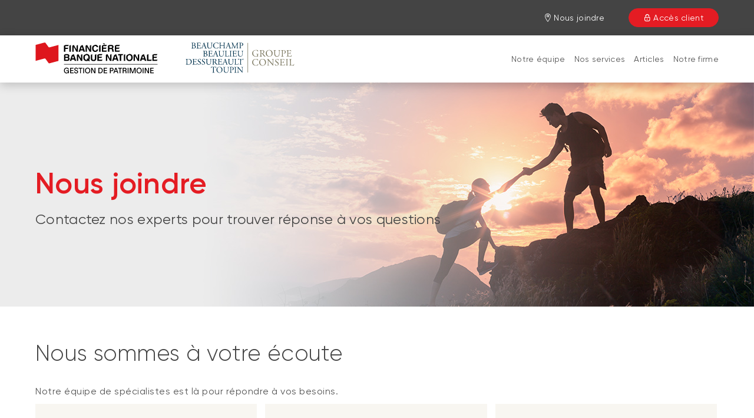

--- FILE ---
content_type: text/html; charset=UTF-8
request_url: https://www.fbngp.ca/conseiller/groupe-conseil-beauchamp-beaulieu-dessureault-toupin/nous-joindre.html
body_size: 12778
content:
<!DOCTYPE HTML>
<html lang="fr">
    <head>
        <title>Nous Joindre | Groupe conseil Beauchamp Beaulieu Dessureault Toupin | Financière Banque Nationale - Gestion de patrimoine</title>
        

    
        <meta property="og:title" content="Nous Joindre | Groupe conseil Beauchamp Beaulieu Dessureault Toupin | Financière Banque Nationale - Gestion de patrimoine"/>
        <meta property="og:type" content="website"/>
        <meta property="og:url" content="https://www.fbngp.ca/conseiller/groupe-conseil-beauchamp-beaulieu-dessureault-toupin/nous-joindre.html"/>
        <meta property="og:description" content="Notre équipe de spécialistes est là pour vous. Contactez-nous dès aujourd&#39;hui pour trouver réponse à toutes vos questions financières!"/>
        <meta property="og:image" content="https://www.fbngp.ca/content/dam/global/logo/bnc-logo.png"/>
    

    <meta charset="UTF-8"/>
    <meta http-equiv="X-UA-Compatible" content="IE=edge"/>
    <meta name="viewport" content="width=device-width, initial-scale=1"/>

    

    
    <meta name="description" content="Notre équipe de spécialistes est là pour vous. Contactez-nous dès aujourd&#39;hui pour trouver réponse à toutes vos questions financières!"/>
    <meta name="template" content="contact-microsite"/>

    
    <link rel="canonical" href="https://www.fbngp.ca/conseiller/groupe-conseil-beauchamp-beaulieu-dessureault-toupin/nous-joindre.html"/>

    
    
        
            
                
                
                    <link rel="alternate" hreflang="fr" href="https://www.fbngp.ca/conseiller/groupe-conseil-beauchamp-beaulieu-dessureault-toupin/nous-joindre.html"/>
                    <link rel="alternate" hreflang="fr-ca" href="https://www.fbngp.ca/conseiller/groupe-conseil-beauchamp-beaulieu-dessureault-toupin/nous-joindre.html"/>
                    <link rel="alternate" hreflang="x-default" href="https://www.nbfwm.ca/advisor/groupe-conseil-beauchamp-beaulieu-dessureault-toupin.html"/>
                
                
            
        
            
                
                
                
                    <link rel="alternate" hreflang="en" href="https://www.nbfwm.ca/advisor/groupe-conseil-beauchamp-beaulieu-dessureault-toupin.html"/>
                    <link rel="alternate" hreflang="en-ca" href="https://www.nbfwm.ca/advisor/groupe-conseil-beauchamp-beaulieu-dessureault-toupin.html"/>
                
            
        
    

    
    
    

    
    
        




    <script>
        function getLanguage() {
            let frRegex = /\/content\/(.*)\/fr\//;
            let pagePath = "/content/fbngp/fr/accueil/conseiller/groupe-conseil-beauchamp-beaulieu-dessureault-toupin/nous-joindre";

            if(frRegex.test(pagePath)){
                return "fr";
            }
            else{ //default is English
                return "en";
            }
        }

        /*
        * AEM Page properties hierarchy function
        * Sets the SDK parameters to be the same as the default parameters configured by the site
        */
        function setSiteConfig(){
            
            scriptUrl = "https://dam.bnc.ca/content/dam/tools/cmp/notice.js";
            configDidomi = ("true" === "true");
            activateDidomi = ("true" === "true");
            applyDidomiToChildren = ("true" === "true");
            showDidomi = ("true" === "true");
            siteToken = "bFXc6fFy";
            lang = getLanguage();
        }


        /*
        * AEM Page properties hierarchy function
        * Updates the SDK parameters if a configuration was set on a page or on a parent page
        */
        function setChildParentConfig(){
            
            configDidomi = ("true" === "true");
            activateDidomi = ("true" === "true");
            applyDidomiToChildren = ("true" === "true");
            showDidomi = ("true" === "true");
            childToken = "null";
            if(childToken === "null"){
                configDidomi = false;
            }else{
                configDidomi = true;
                foundParentConfig = true;
            }
            
        }


        /*
        * AEM Page properties hierarchy function
        * Sets the notice token based on the page hierarchy
        */
        function setToken(){
            if(configDidomi){
                //child on
                if(foundParentConfig  && applyDidomiToChildren && activateDidomi){
                    bannerToken = childToken;
                }
                //parent on
                if(!foundParentConfig  && activateDidomi){
                    bannerToken = childToken;
                }
                //parent on, child on with default
                if(foundParentConfig && !applyDidomiToChildren){
                    bannerToken = siteToken;
                }
            } else{ // default
                bannerToken = siteToken;
            }
        }


        /*
        * Loads Didomi script (notice.js) with correct parameters
        */
        function loadJS(FILE_URL, async = true, language, token, enableDidomi) {
            let scriptEle = document.createElement("script");

            scriptEle.setAttribute("src", FILE_URL);
            scriptEle.setAttribute("type", "text/javascript");
            scriptEle.setAttribute("async", async);
            scriptEle.setAttribute("language", language);
            scriptEle.setAttribute("token", token);
            scriptEle.setAttribute("enableDidomi", enableDidomi);

            document.head.appendChild(scriptEle);

            // error event
            scriptEle.addEventListener("error", (ev) => {
                console.log("Error on loading file", ev);
            });
        }

        /*
        * The AEM parameters retrieved earlier from the page properties are set in the Didomi SDK
        * language: the language the banner appears in
        * notice.enable: wether the notice is visible on the page or not
        */
        function setSDKConfigs(language, enableDidomi){
            //default Didomi config
            window.didomiConfig = {
                languages: {
                    enabled: ['en', 'fr'],
                    default: ''
                },
                notice: {
                    enable: true
                }
            };

            //set banner visibility
            if(!enableDidomi){
                window.didomiConfig.notice.enable = enableDidomi;
            }

            //set language
            if("fr" === language){
                window.didomiConfig.languages.enabled = ['fr']
                window.didomiConfig.languages.default = 'fr'
            } else{
                window.didomiConfig.languages.enabled = ['en']
                window.didomiConfig.languages.default = 'en'
            }
        }


        /*
        * Given the banner token, loads Didomi SDK
        * Config Parameters must always be set before the SDK is loaded
        */
        function loadSDK(token) {

            window.gdprAppliesGlobally = true;
            (function() {
                (function(e, r) {
                    var t = document.createElement("link");
                    t.rel = "preconnect";
                    t.as = "script";

                    var n = document.createElement("link");
                    n.rel = "dns-prefetch";
                    n.as = "script";

                    var i = document.createElement("link");
                    i.rel = "preload";
                    i.as = "script";

                    var o = document.createElement("script");
                    o.id = "spcloader";
                    o.type = "text/javascript";
                    o.async = true;
                    o.charset = "utf-8";

                    var a = "https://sdk.privacy-center.org/" + e + "/loader.js?target_type=notice&target=" + r;
                    if (window.didomiConfig && window.didomiConfig.user) {
                        var c = window.didomiConfig.user;
                        var s = c.country;
                        var d = c.region;
                        if (s) {
                            a += "&country=" + s;
                            if (d) {
                                a += "&region=" + d;
                            }
                        }
                    }

                    t.href = "https://sdk.privacy-center.org/";
                    n.href = "https://sdk.privacy-center.org/";
                    i.href = a;
                    o.src = a;

                    var p = document.getElementsByTagName("script")[0];
                    p.parentNode.insertBefore(t, p);
                    p.parentNode.insertBefore(n, p);
                    p.parentNode.insertBefore(i, p);
                    p.parentNode.insertBefore(o, p);
                })("f93cfeed-d62f-4357-bfe9-f9f6887f69fb", token);
            })();
        }


        /*
        * main function
        */
        function initializeDidomi(){

            // set default parameters
            setSiteConfig();

            // if didomi is active at site level
            if(configDidomi && applyDidomiToChildren && activateDidomi){

                //reset variables for child/parent configs
                configDidomi = false;

                setChildParentConfig();
                setToken();


                if(true){
                    setSDKConfigs(lang, showDidomi);
                    loadSDK(bannerToken);
                }else{
                    loadJS(scriptUrl, true, lang, bannerToken, showDidomi);
                }
            }
            // else didomi should not appear on the page
        }


        // PARAMETERS
        let lang = "";
        let bannerToken = "";
        let siteToken = "";
        let configDidomi = false;
        let applyDidomiToChildren = false;
        let activateDidomi = false;
        let showDidomi = false;
        let foundParentConfig = false;
        let childToken = "";
        let scriptUrl = "";

        initializeDidomi();
    </script>

    

    
    
    

    

    
    
    
<link rel="stylesheet" href="/etc.clientlibs/web-sites-toolkit/clientlibs/web-sites-toolkit/toolkit-clientlib/clientlibs/clientlib-grid.min.fe198145cabc1203cbab2e73c189fe6a.css" type="text/css">



    
    
<link rel="stylesheet" href="/etc.clientlibs/web-sites-toolkit/clientlibs/web-sites-toolkit/toolkit-clientlib/clientlibs/clientlib-base.min.b9e58db3c42afa6e5488f495d4804f33.css" type="text/css">



    
    
<link rel="stylesheet" href="/etc.clientlibs/web-sites-toolkit/components/content/layoutContainer.min.84beee8800683e039d2bd5c1da611ae1.css" type="text/css">



    
    
<link rel="stylesheet" href="/etc.clientlibs/web-sites-toolkit/components/content/container/clientlibs.min.90932f7188b6de3499a57fd9afe1ddb6.css" type="text/css">



    
    
<link rel="stylesheet" href="/etc.clientlibs/web-sites-toolkit/clientlibs/clientlib-core-components.min.92ac67899fe3d5f4241b959add6754f8.css" type="text/css">




    
        
    

    

        
        
            
    
<script src="/etc.clientlibs/web-sites/clientlibs/vendor/jquery/base.min.3f56e989e786c643b30d5668a97daa52.js"></script>
<script src="/etc.clientlibs/web-sites/clientlibs/core/websites.min.afe369e2daa031e232e9e25e1415ac64.js"></script>
<script src="/etc.clientlibs/web-sites/clientlibs/core/dataLayer.min.bb151da6cddfb1aa78316cc5dbef60db.js"></script>




            <script async src="//assets.adobedtm.com/launch-ENce80544c76a04686ae546c50bbd9979e.min.js"></script>

            

            <script type="text/javascript">
                var eventSource = "nbfwm";
                var pageVariables = JSON.parse("[{\x22elementName\x22:\x22loB\x22,\x22elementValue\x22:\x22nbfwm\x22}]");
                var rulesDefinitionFilePath = "/content/dam/dataLayerConfig/rules-fbngp.json";
                var responseStatus = 200;

                Websites.DataLayer.init(eventSource, pageVariables, rulesDefinitionFilePath, responseStatus);
            </script>
        
    

    
    
    

    

    
    
    



    

    

    
    
        <link rel="icon" type="image/ico" href="/content/dam/BNA/favicon.png"/>
    

    

    
    
    
    
    

    
    
    

    
        <link type="text/css" rel="stylesheet" href="/content/dam/css/fbngp-microsite.css"/>
    



    
    
    

    

    

    <link rel="apple-touch-icon" sizes="180x180" href="/etc.clientlibs/web-sites-toolkit/clientlibs/clientlib-static/resources/apple-touch-icon.png"/>
    <link rel="apple-touch-icon-precomposed" sizes="180x180" href="/etc.clientlibs/web-sites-toolkit/clientlibs/clientlib-static/resources/apple-touch-icon-precomposed.png"/>
    <link rel="apple-touch-icon" sizes="167x167" href="/etc.clientlibs/web-sites-toolkit/clientlibs/clientlib-static/resources/apple-touch-icon-167x167.png"/>
    <link rel="apple-touch-icon-precomposed" sizes="167x167" href="/etc.clientlibs/web-sites-toolkit/clientlibs/clientlib-static/resources/apple-touch-icon-167x167-precomposed.png"/>
    <link rel="apple-touch-icon" sizes="152x152" href="/etc.clientlibs/web-sites-toolkit/clientlibs/clientlib-static/resources/apple-touch-icon-152x152.png"/>
    <link rel="apple-touch-icon-precomposed" sizes="152x152" href="/etc.clientlibs/web-sites-toolkit/clientlibs/clientlib-static/resources/apple-touch-icon-152x152-precomposed.png"/>
    <link rel="apple-touch-icon" sizes="144x144" href="/etc.clientlibs/web-sites-toolkit/clientlibs/clientlib-static/resources/apple-touch-icon-144x144.png"/>
    <link rel="apple-touch-icon-precomposed" sizes="144x144" href="/etc.clientlibs/web-sites-toolkit/clientlibs/clientlib-static/resources/apple-touch-icon-144x144-precomposed.png"/>
    <link rel="apple-touch-icon" sizes="120x120" href="/etc.clientlibs/web-sites-toolkit/clientlibs/clientlib-static/resources/apple-touch-icon-120x120.png"/>
    <link rel="apple-touch-icon-precomposed" sizes="120x120" href="/etc.clientlibs/web-sites-toolkit/clientlibs/clientlib-static/resources/apple-touch-icon-120x120-precomposed.png"/>
    <link rel="apple-touch-icon" sizes="any" href="/etc.clientlibs/web-sites-toolkit/clientlibs/clientlib-static/resources/apple-touch-icon-48x48.png"/>
    <link rel="apple-touch-icon-precomposed" sizes="any" href="/etc.clientlibs/web-sites-toolkit/clientlibs/clientlib-static/resources/apple-touch-icon-48x48-precomposed.png"/>



    
                              <script>!function(e){var n="https://s.go-mpulse.net/boomerang/";if("False"=="True")e.BOOMR_config=e.BOOMR_config||{},e.BOOMR_config.PageParams=e.BOOMR_config.PageParams||{},e.BOOMR_config.PageParams.pci=!0,n="https://s2.go-mpulse.net/boomerang/";if(window.BOOMR_API_key="CBWCH-YHXC8-UX5PM-CKJ3F-WKW7N",function(){function e(){if(!r){var e=document.createElement("script");e.id="boomr-scr-as",e.src=window.BOOMR.url,e.async=!0,o.appendChild(e),r=!0}}function t(e){r=!0;var n,t,a,i,d=document,O=window;if(window.BOOMR.snippetMethod=e?"if":"i",t=function(e,n){var t=d.createElement("script");t.id=n||"boomr-if-as",t.src=window.BOOMR.url,BOOMR_lstart=(new Date).getTime(),e=e||d.body,e.appendChild(t)},!window.addEventListener&&window.attachEvent&&navigator.userAgent.match(/MSIE [67]\./))return window.BOOMR.snippetMethod="s",void t(o,"boomr-async");a=document.createElement("IFRAME"),a.src="about:blank",a.title="",a.role="presentation",a.loading="eager",i=(a.frameElement||a).style,i.width=0,i.height=0,i.border=0,i.display="none",o.appendChild(a);try{O=a.contentWindow,d=O.document.open()}catch(_){n=document.domain,a.src="javascript:var d=document.open();d.domain='"+n+"';void 0;",O=a.contentWindow,d=O.document.open()}if(n)d._boomrl=function(){this.domain=n,t()},d.write("<bo"+"dy onload='document._boomrl();'>");else if(O._boomrl=function(){t()},O.addEventListener)O.addEventListener("load",O._boomrl,!1);else if(O.attachEvent)O.attachEvent("onload",O._boomrl);d.close()}function a(e){window.BOOMR_onload=e&&e.timeStamp||(new Date).getTime()}if(!window.BOOMR||!window.BOOMR.version&&!window.BOOMR.snippetExecuted){window.BOOMR=window.BOOMR||{},window.BOOMR.snippetStart=(new Date).getTime(),window.BOOMR.snippetExecuted=!0,window.BOOMR.snippetVersion=14,window.BOOMR.url=n+"CBWCH-YHXC8-UX5PM-CKJ3F-WKW7N";var i=document.currentScript||document.getElementsByTagName("script")[0],o=i.parentNode,r=!1,d=document.createElement("link");if(d.relList&&"function"==typeof d.relList.supports&&d.relList.supports("preload")&&"as"in d)window.BOOMR.snippetMethod="p",d.href=window.BOOMR.url,d.rel="preload",d.as="script",d.addEventListener("load",e),d.addEventListener("error",function(){t(!0)}),setTimeout(function(){if(!r)t(!0)},3e3),BOOMR_lstart=(new Date).getTime(),o.appendChild(d);else t(!1);if(window.addEventListener)window.addEventListener("load",a,!1);else if(window.attachEvent)window.attachEvent("onload",a)}}(),"".length>0)if(e&&"performance"in e&&e.performance&&"function"==typeof e.performance.setResourceTimingBufferSize)e.performance.setResourceTimingBufferSize();!function(){if(BOOMR=e.BOOMR||{},BOOMR.plugins=BOOMR.plugins||{},!BOOMR.plugins.AK){var n=""=="true"?1:0,t="",a="ck7la3qx24f7c2kroy6q-f-8f05877ab-clientnsv4-s.akamaihd.net",i="false"=="true"?2:1,o={"ak.v":"39","ak.cp":"1490177","ak.ai":parseInt("891279",10),"ak.ol":"0","ak.cr":10,"ak.ipv":4,"ak.proto":"h2","ak.rid":"a029a606","ak.r":48121,"ak.a2":n,"ak.m":"b","ak.n":"essl","ak.bpcip":"18.190.176.0","ak.cport":34110,"ak.gh":"23.62.38.241","ak.quicv":"","ak.tlsv":"tls1.3","ak.0rtt":"","ak.0rtt.ed":"","ak.csrc":"-","ak.acc":"","ak.t":"1766946365","ak.ak":"hOBiQwZUYzCg5VSAfCLimQ==ZjsbtPLtN+hMJl78Lj4Z0CH8Ax9e9ijjJBZVtcsdn93D5sHo57jsJzsQ4muIL80iWCCMhLYfhcPHJ/nwjfknIGEuuPsTKSfQuoTfkJXmDkxYUlUh0JQDtux6asUMQfIWVRmGNrcG8TYGGx+sLB1BU1LQKd86VPwV1LGfBHogulrG+4OuilczbzWHEbFYbE+LCUYiuy1UH3M/A2TE6A3UEUT5TfTI97ctD8E0H0zQ/8mzusqxXGVzHrmDIzys53WA585lSirlOeyZJSaQi9xxjxeQpSHCcOz9ttIuZqYg9bAGEEXPxyBCXd0E8FpvVA8smm9Op5j0uzBuoYFFPPZcg4qxWIKsRU+3O6kSJJb+pEkmFkEGP6DGnJRHO6zL76FqigSDjaeuJo5klQYeLopiEgxtpq/0A93HIWIl51I2eKg=","ak.pv":"128","ak.dpoabenc":"","ak.tf":i};if(""!==t)o["ak.ruds"]=t;var r={i:!1,av:function(n){var t="http.initiator";if(n&&(!n[t]||"spa_hard"===n[t]))o["ak.feo"]=void 0!==e.aFeoApplied?1:0,BOOMR.addVar(o)},rv:function(){var e=["ak.bpcip","ak.cport","ak.cr","ak.csrc","ak.gh","ak.ipv","ak.m","ak.n","ak.ol","ak.proto","ak.quicv","ak.tlsv","ak.0rtt","ak.0rtt.ed","ak.r","ak.acc","ak.t","ak.tf"];BOOMR.removeVar(e)}};BOOMR.plugins.AK={akVars:o,akDNSPreFetchDomain:a,init:function(){if(!r.i){var e=BOOMR.subscribe;e("before_beacon",r.av,null,null),e("onbeacon",r.rv,null,null),r.i=!0}return this},is_complete:function(){return!0}}}}()}(window);</script></head>
    <body class="page basicpage">
        
        
            



            
<div class="root responsivegrid">


<div class="aem-Grid aem-Grid--12 aem-Grid--default--12 ">
    
    <div class="responsivegrid aem-GridColumn aem-GridColumn--default--12">


<div class="aem-Grid aem-Grid--12 aem-Grid--default--12 ">
    
    <div class="headerreference aem-GridColumn aem-GridColumn--default--12">
<div class="cmp-headerreference">

    
<link rel="stylesheet" href="/etc.clientlibs/web-sites-toolkit/components/structure/menuMicrositeBase/v1/menuMicrositeBase/clientlibs/clientlib.min.a043b7e0920cd8528a2262dc1c8431e1.css" type="text/css">
<script src="/etc.clientlibs/web-sites-toolkit/clientlibs/web-sites-toolkit/toolkit-clientlib/clientlibs/vendor/lodash.min.a98e817fa80e9f0446305f835cdaa621.js"></script>
<script src="/etc.clientlibs/web-sites-toolkit/clientlibs/web-sites-toolkit/toolkit-clientlib/clientlibs/clientlib-base.min.9e53360934d7d8c817cca5a2a127c13f.js"></script>
<script src="/etc.clientlibs/web-sites/clientlibs/core/events.min.16e5209efa2702100afd766ec89fcae0.js"></script>
<script src="/etc.clientlibs/web-sites/clientlibs/core/component.min.047d4d7858d9ff4849ffebffd22e5c10.js"></script>
<script src="/etc.clientlibs/web-sites/clientlibs/core/eventListenerHandlers.min.6da5ec95ff88986fe5a678195fb73f2e.js"></script>
<script src="/etc.clientlibs/web-sites/clientlibs/core/basepage.min.3097d244e3acdaa1cc46cbe27a844341.js"></script>
<script src="/etc.clientlibs/web-sites/clientlibs/core/sticky.min.f7421d1f70d92b9a74fb9655256bba54.js"></script>
<script src="/etc.clientlibs/web-sites-toolkit/components/structure/menuMicrositeBase/v1/menuMicrositeBase/clientlibs/clientlib.min.96a238afac5ac7358bccd1854f8d7d77.js"></script>







    <header id="microsite-header-9cb68186c4" class="header menuMicrosite">
        <nav class="header__navigation" aria-label="main menu">
            <div class="header__top_wrapper">
                <div class="header__top">
                    <div class="header__button-burger--wrapper">
                        <button type="button" class="header__button-burger" id="header__button-burger" aria-expanded="false" aria-controls="menu__list">
                            <span class="line"></span>
                            <span class="line"></span>
                            <span class="line"></span>
                        </button>
                    </div>
                    <div class="header__logo_container-mobile">
                        
                            

    <a class="header__logo-image_wrapper" target="_self" href="/conseiller/groupe-conseil-beauchamp-beaulieu-dessureault-toupin.html">
        <img class="logo__image-mobile" src="/content/dam/fbngp/logos/logo-cp-fbngp-s.svg" alt="Logo Financière Banque Nationale Gestion de patrimoine"/>
    </a>

                        
                        
                            

    <a class="header__logo-image_wrapper" target="_self" href="/conseiller/groupe-conseil-beauchamp-beaulieu-dessureault-toupin.html">
        <img class="logo__image-mobile" src="/content/dam/fbngp/logos/groupe-conseil-beauchamp-beaulieu-dessureault-toupin/logo-cp-beauchamp-beaulieu-dessureault-toupin-S.svg" alt="Logo Groupe conseil Beauchamp Beaulieu Dessureault Toupin"/>
    </a>

                        
                    </div>
                    <div class="header__links_container">
                        <ul>
                            
                                
                                
    

        
        <li class="header__links_item header__links_item-desktop header__link-icon-view">
            <a href="/conseiller/groupe-conseil-beauchamp-beaulieu-dessureault-toupin/nous-joindre.html" target="_self" class="header__top-menu-link header__link-styled false style3 ">
                <i class="bnc-icon-menu-locator"></i>
                <span>Nous joindre</span>
            </a>
        </li>
    

                            

                            

                            
                                
                                
    

        
        <li class="header__links_item header__link-icon-view">
            <a href="https://client.bnc.ca/fbngp/login" target="_self" class="header__top-menu-link header__link-styled false style1 ">
                <i class="bnc-icon-menu-secureLogin"></i>
                <span>Accès client</span>
            </a>
        </li>
    

                            
                        </ul>
                    </div>
                </div>
            </div>
            <div class="header__bottom_wrapper">
                <div id="menu__list" class="header__bottom menu-close">
                    
                    <div class="header__logo_container-desktop">
                        <div class="header__logo-desktop">
                            

    <a class="header__logo-image_wrapper" target="_self" href="/conseiller/groupe-conseil-beauchamp-beaulieu-dessureault-toupin.html">
        <img class="logo__image-desktop" src="/content/dam/fbngp/logos/logo-cp-fbngp-L.svg" alt="Logo Financière Banque Nationale Gestion de patrimoine"/>
    </a>

                        </div>
                        <div class="header__logo-tablet">
                            

    <a class="header__logo-image_wrapper" target="_self" href="/conseiller/groupe-conseil-beauchamp-beaulieu-dessureault-toupin.html">
        <img class="logo__image-tablet" src="/content/dam/fbngp/logos/logo-cp-fbngp-M.svg" alt="Logo Financière Banque Nationale Gestion de patrimoine"/>
    </a>

                        </div>
                        <div class="header__logo-desktop">
                            

    <a class="header__logo-image_wrapper" target="_self" href="/conseiller/groupe-conseil-beauchamp-beaulieu-dessureault-toupin.html">
        <img class="logo__image-desktop" src="/content/dam/fbngp/logos/groupe-conseil-beauchamp-beaulieu-dessureault-toupin/logo-cp-groupe-beauchamp-beaulieu-dessureault-toupin-L.svg" alt="Logo Groupe conseil Beauchamp Beaulieu Dessureault Toupin"/>
    </a>

                        </div>
                        <div class="header__logo-tablet">
                            

    <a class="header__logo-image_wrapper" target="_self" href="/conseiller/groupe-conseil-beauchamp-beaulieu-dessureault-toupin.html">
        <img class="logo__image-tablet" src="/content/dam/fbngp/logos/groupe-conseil-beauchamp-beaulieu-dessureault-toupin/logo-cp-groupe-beauchamp-beaulieu-dessureault-toupin-M.svg" alt="Logo Groupe conseil Beauchamp Beaulieu Dessureault Toupin"/>
    </a>

                        </div>
                    </div>
                    <div class="header__items_container">
                        <div class="header__items_container--inner">
                            <ul>
                                
                                <li class="header__links_item header__list-item--mobile header__list-item--mobile-home">
                                    <a href="/conseiller/groupe-conseil-beauchamp-beaulieu-dessureault-toupin.html">Groupe conseil Beauchamp Beaulieu Dessureault Toupin</a>
                                </li>

                                
                                    <li class="header__links_item nav_item">
                                        <a href="/conseiller/groupe-conseil-beauchamp-beaulieu-dessureault-toupin/notre-equipe.html" target="_self">Notre équipe</a>
                                    </li>
                                
                                    <li class="header__links_item nav_item">
                                        <a href="/conseiller/groupe-conseil-beauchamp-beaulieu-dessureault-toupin/nos-services.html" target="_self">Nos services</a>
                                    </li>
                                
                                    <li class="header__links_item nav_item">
                                        <a href="/conseiller/groupe-conseil-beauchamp-beaulieu-dessureault-toupin/articles.html" target="_self">Articles</a>
                                    </li>
                                
                                    <li class="header__links_item nav_item">
                                        <a href="/conseiller/groupe-conseil-beauchamp-beaulieu-dessureault-toupin/notre-firme.html" target="_self">Notre firme</a>
                                    </li>
                                
                                
                                    <li class="header__links_item header__list-item--mobile">
                                        
                                        <a class="header__items_link--mobile style3" href="/conseiller/groupe-conseil-beauchamp-beaulieu-dessureault-toupin/nous-joindre.html" target="_self">Nous joindre</a>
                                    </li>
                                
                                
                            </ul>
                        </div>
                    </div>
                </div>
            </div>
        </nav>
    </header>

    
    

</div>


</div>

    
</div>
</div>
<div class="responsivegrid microsite-banner aem-GridColumn aem-GridColumn--default--12">


<div class="aem-Grid aem-Grid--12 aem-Grid--default--12 ">
    
    <div class="responsivegrid aem-GridColumn aem-GridColumn--default--12">


<div class="aem-Grid aem-Grid--12 aem-Grid--default--12 ">
    
    <div class="teaser aem-GridColumn aem-GridColumn--default--12">

    
<link rel="stylesheet" href="/etc.clientlibs/web-sites-toolkit/components/content/teaser/clientlib.min.2a8bf729728ac71c4139af1e8f923a85.css" type="text/css">




<div id="teaser-992a648f07" class="cmp-teaser">
    
    <div class="cmp-teaser__image">
<div data-cmp-is="image" data-cmp-lazy data-cmp-lazythreshold="0" data-cmp-src="/conseiller/groupe-conseil-beauchamp-beaulieu-dessureault-toupin/nous-joindre/_jcr_content/root/responsivegrid_336837337/responsivegrid/teaser.coreimg.100{.width}.jpeg/1661276917141/ban-nous-joindre-beauchamp-beaulieu-dessureault-toupin.jpeg" data-cmp-widths="767,991,1199,2000" data-asset="/content/dam/fbngp/microsites/groupe-conseil-beauchamp-beaulieu-dessureault-gouin/ban/nous-joindre/ban-nous-joindre-beauchamp-beaulieu-dessureault-toupin.jpg" id="image-992a648f07" class="cmp-image" itemscope itemtype="http://schema.org/ImageObject">
    
        <noscript data-cmp-hook-image="noscript">
            
            <img src="/conseiller/groupe-conseil-beauchamp-beaulieu-dessureault-toupin/nous-joindre/_jcr_content/root/responsivegrid_336837337/responsivegrid/teaser.coreimg.jpeg/1661276917141/ban-nous-joindre-beauchamp-beaulieu-dessureault-toupin.jpeg" class="cmp-image__image" itemprop="contentUrl" data-cmp-hook-image="image" alt/>
            
        </noscript>
    
    
    
</div>

    

</div>

    <div class="cmp-teaser__content">
        
    

        
    <h1 class="cmp-teaser__title">
        Nous joindre
    </h1>

        
    <div class="cmp-teaser__description"><p>Contactez nos experts pour trouver réponse à vos questions</p>
</div>

        
    

    </div>
</div>

    

</div>

    
</div>
</div>

    
</div>
</div>
<div class="responsivegrid bnc-container margin_top_2_per aem-GridColumn aem-GridColumn--default--12">


<div class="aem-Grid aem-Grid--12 aem-Grid--default--12 aem-Grid--bootstrapxs--12 aem-Grid--bootstrapsm--12 ">
    
    <div class="title aem-GridColumn aem-GridColumn--default--12">

    
<link rel="stylesheet" href="/etc.clientlibs/web-sites-toolkit/components/content/title/clientlib.min.60c616f6d42d7869b8a5943fbf3fc194.css" type="text/css">




<div id="title-95655ff422" class="cmp-title">
    <h2 class="cmp-title__text">Nous sommes à votre écoute</h2>
</div>

    

</div>
<div class="text aem-GridColumn--bootstrapxs--none aem-GridColumn--default--none aem-GridColumn--offset--bootstrapxs--0 aem-GridColumn--bootstrapsm--none aem-GridColumn aem-GridColumn--default--12 aem-GridColumn--offset--bootstrapsm--0 aem-GridColumn--offset--default--0 aem-GridColumn--bootstrapxs--12 aem-GridColumn--bootstrapsm--12">

    
<link rel="stylesheet" href="/etc.clientlibs/web-sites-toolkit/components/content/text/clientlib.min.771beae701bf79d068035f58f7ca4842.css" type="text/css">
<script src="/etc.clientlibs/web-sites-toolkit/components/content/text/clientlib.min.e608268427093228dec948a90f1526fd.js"></script>




<div id="text-e044084197" class="cmp-text cmp-text-v2">
    <p>Notre équipe de spécialistes est là pour répondre à vos besoins.</p>

</div>

    
</div>

    
</div>
</div>
<div class="responsivegrid bnc-container layout-container-gutter layout_equal_height aem-GridColumn aem-GridColumn--default--12">


<div class="aem-Grid aem-Grid--12 aem-Grid--default--12 aem-Grid--bootstrapxs--12 aem-Grid--bootstrapsm--12 ">
    
    <div class="responsivegrid text-center padding_top_60 background-light aem-GridColumn--bootstrapsm--4 aem-GridColumn--bootstrapxs--none aem-GridColumn--default--none aem-GridColumn--offset--bootstrapxs--0 aem-GridColumn--bootstrapsm--none aem-GridColumn aem-GridColumn--offset--bootstrapsm--0 aem-GridColumn--offset--default--0 aem-GridColumn--default--4 aem-GridColumn--bootstrapxs--12">


<div class="aem-Grid aem-Grid--4 aem-Grid--default--4 aem-Grid--bootstrapxs--12 aem-Grid--bootstrapsm--4 ">
    
    <div class="image aem-GridColumn--bootstrapsm--4 aem-GridColumn--bootstrapxs--none aem-GridColumn--default--none aem-GridColumn--offset--bootstrapxs--0 aem-GridColumn--bootstrapsm--none aem-GridColumn aem-GridColumn--offset--bootstrapsm--0 aem-GridColumn--offset--default--0 aem-GridColumn--default--4 aem-GridColumn--bootstrapxs--12">
<div data-cmp-is="image" data-cmp-lazythreshold="0" data-cmp-src="/conseiller/groupe-conseil-beauchamp-beaulieu-dessureault-toupin/nous-joindre/_jcr_content/root/responsivegrid_809293083/responsivegrid/image.coreimg.100{.width}.png/1603896485726/picto-contact-appel-46x43.png" data-cmp-widths="767,991,1200" data-asset="/content/dam/fbngp/picto/picto-contact-appel-46x43.png" data-title="Picto Nous joindre par téléphone" id="image-184d4477a0" class="cmp-image" itemscope itemtype="http://schema.org/ImageObject">
    
        <noscript data-cmp-hook-image="noscript">
            
            <img src="/conseiller/groupe-conseil-beauchamp-beaulieu-dessureault-toupin/nous-joindre/_jcr_content/root/responsivegrid_809293083/responsivegrid/image.coreimg.png/1603896485726/picto-contact-appel-46x43.png" class="cmp-image__image" itemprop="contentUrl" data-cmp-hook-image="image" alt="Picto Nous joindre par téléphone"/>
            
        </noscript>
    
    
    
</div>

    

</div>
<div class="responsivegrid padding_bottom_60 margin_top_2_per aem-GridColumn--bootstrapsm--4 aem-GridColumn--bootstrapxs--none aem-GridColumn--offset--bootstrapxs--0 aem-GridColumn aem-GridColumn--default--4 aem-GridColumn--bootstrapxs--12">


<div class="aem-Grid aem-Grid--4 aem-Grid--bootstrapxs--12 aem-Grid--default--4 ">
    
    <div class="text aem-GridColumn aem-GridColumn--default--4 aem-GridColumn--bootstrapxs--12">

    




<div id="text-ecf71f1bac" class="cmp-text cmp-text-v2">
    <p>Téléphone : <a href="tel:+18193790000">819 379-0000</a><br /> </p>

</div>

    
</div>

    
</div>
</div>

    
</div>
</div>
<div class="responsivegrid text-center padding_top_60 margin_top_xs_15 background-light aem-GridColumn--bootstrapsm--4 aem-GridColumn--bootstrapxs--none aem-GridColumn--default--none aem-GridColumn--offset--bootstrapxs--0 aem-GridColumn--bootstrapsm--none aem-GridColumn aem-GridColumn--offset--bootstrapsm--0 aem-GridColumn--offset--default--0 aem-GridColumn--default--4 aem-GridColumn--bootstrapxs--12">


<div class="aem-Grid aem-Grid--4 aem-Grid--default--4 aem-Grid--bootstrapxs--12 aem-Grid--bootstrapsm--4 ">
    
    <div class="image aem-GridColumn--bootstrapsm--4 aem-GridColumn--bootstrapxs--none aem-GridColumn--offset--bootstrapxs--0 aem-GridColumn--bootstrapsm--none aem-GridColumn aem-GridColumn--offset--bootstrapsm--0 aem-GridColumn--default--4 aem-GridColumn--bootstrapxs--12">
<div data-cmp-is="image" data-cmp-lazythreshold="0" data-cmp-src="/conseiller/groupe-conseil-beauchamp-beaulieu-dessureault-toupin/nous-joindre/_jcr_content/root/responsivegrid_809293083/responsivegrid_1437314507/image.coreimg.100{.width}.png/1603896500318/picto-contact-localisation-31x44.png" data-cmp-widths="767,991,1200" data-asset="/content/dam/fbngp/picto/picto-contact-localisation-31x44.png" data-title="Picto Adresse" id="image-a3f735a884" class="cmp-image" itemscope itemtype="http://schema.org/ImageObject">
    
        <noscript data-cmp-hook-image="noscript">
            
            <img src="/conseiller/groupe-conseil-beauchamp-beaulieu-dessureault-toupin/nous-joindre/_jcr_content/root/responsivegrid_809293083/responsivegrid_1437314507/image.coreimg.png/1603896500318/picto-contact-localisation-31x44.png" class="cmp-image__image" itemprop="contentUrl" data-cmp-hook-image="image" alt="Picto Adresse"/>
            
        </noscript>
    
    
    
</div>

    

</div>
<div class="responsivegrid padding_bottom_60 margin_top_2_per aem-GridColumn--bootstrapsm--4 aem-GridColumn--bootstrapxs--none aem-GridColumn--offset--bootstrapxs--0 aem-GridColumn aem-GridColumn--default--4 aem-GridColumn--bootstrapxs--12">


<div class="aem-Grid aem-Grid--4 aem-Grid--bootstrapxs--12 aem-Grid--default--4 ">
    
    <div class="text aem-GridColumn aem-GridColumn--default--4 aem-GridColumn--bootstrapxs--12">

    




<div id="text-e5f03fcee1" class="cmp-text cmp-text-v2">
    <p>7200 rue Marion<br /> Trois-Rivières, QC, G9A0A5</p>
 <p>
  <a href="https://localisateur.bnc.ca/succursale/financiere-banque-nationale/7200-rue-marion-trois-rivieres/" target="_blank">Heures d'ouverture</a></p>

</div>

    
</div>

    
</div>
</div>

    
</div>
</div>
<div class="responsivegrid text-center padding_top_60 margin_top_xs_15 background-light aem-GridColumn--bootstrapxs--none aem-GridColumn--default--none aem-GridColumn--offset--bootstrapxs--0 aem-GridColumn aem-GridColumn--offset--default--0 aem-GridColumn--default--4 aem-GridColumn--bootstrapxs--12">


<div class="aem-Grid aem-Grid--4 aem-Grid--default--4 aem-Grid--bootstrapxs--12 ">
    
    <div class="image aem-GridColumn--bootstrapxs--none aem-GridColumn--offset--bootstrapxs--0 aem-GridColumn aem-GridColumn--default--4 aem-GridColumn--bootstrapxs--12">
<div data-cmp-is="image" data-cmp-lazythreshold="0" data-cmp-src="/conseiller/groupe-conseil-beauchamp-beaulieu-dessureault-toupin/nous-joindre/_jcr_content/root/responsivegrid_809293083/responsivegrid_2121608641/image.coreimg.100{.width}.png/1608133686151/picto-courriel-rouge-40x40.png" data-cmp-widths="767,991,1200" data-asset="/content/dam/fbngp/picto/picto-courriel-rouge-40x40.png" data-title="Picto Nous joindre par courriel" id="image-a28ee4304d" class="cmp-image" itemscope itemtype="http://schema.org/ImageObject">
    
        <noscript data-cmp-hook-image="noscript">
            
            <img src="/conseiller/groupe-conseil-beauchamp-beaulieu-dessureault-toupin/nous-joindre/_jcr_content/root/responsivegrid_809293083/responsivegrid_2121608641/image.coreimg.png/1608133686151/picto-courriel-rouge-40x40.png" class="cmp-image__image" itemprop="contentUrl" data-cmp-hook-image="image" alt="Picto Nous joindre par courriel"/>
            
        </noscript>
    
    
    
</div>

    

</div>
<div class="responsivegrid padding_bottom_60 margin_top_2_per aem-GridColumn--bootstrapxs--none aem-GridColumn--offset--bootstrapxs--0 aem-GridColumn aem-GridColumn--default--4 aem-GridColumn--bootstrapxs--12">


<div class="aem-Grid aem-Grid--4 aem-Grid--bootstrapxs--12 aem-Grid--default--4 ">
    
    <div class="text aem-GridColumn aem-GridColumn--default--4 aem-GridColumn--bootstrapxs--12">

    




<div id="text-8f7d6aa4cf" class="cmp-text cmp-text-v2">
    <p>
  <a href="mailto:groupeconseil.bbdt@bnc.ca" title="Follow link">groupeconseil.bbdt@bnc.ca</a></p>

</div>

    
</div>

    
</div>
</div>

    
</div>
</div>

    
</div>
</div>
<div class="responsivegrid bnc-container layout-container-gutter margin_top_2_per layout_equal_height aem-GridColumn aem-GridColumn--default--12">


<div class="aem-Grid aem-Grid--12 aem-Grid--default--12 ">
    
    
    
</div>
</div>
<div class="responsivegrid bnc-container margin_top_2_per aem-GridColumn aem-GridColumn--default--12">


<div class="aem-Grid aem-Grid--12 aem-Grid--default--12 ">
    
    <div class="title aem-GridColumn aem-GridColumn--default--12">

    




<div id="title-b4c0e48432" class="cmp-title">
    <h2 class="cmp-title__text">Notre équipe d&#39;experts</h2>
</div>

    

</div>

    
</div>
</div>
<div class="responsivegrid bnc-container aem-GridColumn aem-GridColumn--default--12">


<div class="aem-Grid aem-Grid--12 aem-Grid--default--12 ">
    
    <div class="responsivegrid showcase-team aem-GridColumn aem-GridColumn--default--12">


<div class="aem-Grid aem-Grid--12 aem-Grid--default--12 aem-Grid--bootstrapxs--12 aem-Grid--bootstrapsm--12 ">
    
    <div class="responsivegrid padding_top_md_15 aem-GridColumn--bootstrapxs--none aem-GridColumn--bootstrapsm--6 aem-GridColumn--default--none aem-GridColumn--offset--bootstrapxs--0 aem-GridColumn--bootstrapsm--none aem-GridColumn aem-GridColumn--offset--bootstrapsm--0 aem-GridColumn--offset--default--0 aem-GridColumn--default--4 aem-GridColumn--bootstrapxs--12">


<div class="aem-Grid aem-Grid--4 aem-Grid--default--4 aem-Grid--bootstrapxs--12 aem-Grid--bootstrapsm--6 ">
    
    <div class="responsivegrid width_90 border-bottom-light aem-GridColumn--bootstrapsm--4 aem-GridColumn--bootstrapxs--none aem-GridColumn--default--none aem-GridColumn--offset--bootstrapxs--0 aem-GridColumn aem-GridColumn--offset--default--0 aem-GridColumn--default--4 aem-GridColumn--bootstrapxs--12">


<div class="aem-Grid aem-Grid--4 aem-Grid--default--4 aem-Grid--bootstrapxs--12 aem-Grid--bootstrapmd--4 ">
    
    <div class="image aem-GridColumn--bootstrapxs--none aem-GridColumn--default--none aem-GridColumn--offset--bootstrapxs--3 aem-GridColumn aem-GridColumn--offset--bootstrapmd--1 aem-GridColumn--bootstrapxs--6 aem-GridColumn--bootstrapmd--none aem-GridColumn--offset--default--1 aem-GridColumn--bootstrapmd--2 aem-GridColumn--default--2">
<div data-cmp-is="image" data-cmp-lazythreshold="0" data-cmp-src="/conseiller/groupe-conseil-beauchamp-beaulieu-dessureault-toupin/nous-joindre/_jcr_content/root/responsivegrid_19691_1735311197/responsivegrid_35968/responsivegrid_35968_887775827/responsivegrid_copy/image.coreimg.100{.width}.png/1737141495247/photo-francois-dessureault-gc-beauchamp-beaulieu-dessureault-toupin-trois-rivieres-350x330.png" data-cmp-widths="767,991,1200" data-asset="/content/dam/fbngp/photo/photo-francois-dessureault-gc-beauchamp-beaulieu-dessureault-toupin-trois-rivieres-350x330.png" data-title="Photo de François Dessureault, Conseiller principal en gestion de patrimoine et gestionnaire de portefeuille, membre de l&#39;équipe expert." id="image-fb3126ea4a" class="cmp-image" itemscope itemtype="http://schema.org/ImageObject">
    
        <noscript data-cmp-hook-image="noscript">
            
            <img src="/conseiller/groupe-conseil-beauchamp-beaulieu-dessureault-toupin/nous-joindre/_jcr_content/root/responsivegrid_19691_1735311197/responsivegrid_35968/responsivegrid_35968_887775827/responsivegrid_copy/image.coreimg.png/1737141495247/photo-francois-dessureault-gc-beauchamp-beaulieu-dessureault-toupin-trois-rivieres-350x330.png" class="cmp-image__image" itemprop="contentUrl" data-cmp-hook-image="image" alt="Photo de François Dessureault, Conseiller principal en gestion de patrimoine et gestionnaire de portefeuille, membre de l&#39;équipe expert."/>
            
        </noscript>
    
    
    
</div>

    

</div>

    
</div>
</div>
<div class="responsivegrid width_90 aem-GridColumn--bootstrapxs--none aem-GridColumn--bootstrapsm--6 aem-GridColumn--offset--bootstrapxs--0 aem-GridColumn--bootstrapsm--none aem-GridColumn aem-GridColumn--offset--bootstrapsm--0 aem-GridColumn--default--4 aem-GridColumn--bootstrapxs--12">


<div class="aem-Grid aem-Grid--4 aem-Grid--bootstrapxs--12 aem-Grid--default--4 aem-Grid--bootstrapsm--6 ">
    
    <div class="title title-article-spacing font_16 aem-GridColumn--bootstrapxs--none aem-GridColumn--bootstrapsm--6 aem-GridColumn--default--none aem-GridColumn--offset--bootstrapxs--0 aem-GridColumn--bootstrapsm--none aem-GridColumn aem-GridColumn--offset--bootstrapsm--0 aem-GridColumn--offset--default--0 aem-GridColumn--default--4 aem-GridColumn--bootstrapxs--12">

    




<div id="title-8547d7d695" class="cmp-title">
    <h3 class="cmp-title__text"><a class="cmp-title__link" href="/conseiller/groupe-conseil-beauchamp-beaulieu-dessureault-toupin/notre-equipe/francois-dessureault.html">François Dessureault, B.A.A., CIM®</a></h3>
</div>

    

</div>
<div class="title no-top cp-title-h4 aem-GridColumn--bootstrapsm--4 aem-GridColumn--bootstrapxs--none aem-GridColumn--default--none aem-GridColumn--offset--bootstrapxs--0 aem-GridColumn aem-GridColumn--offset--default--0 aem-GridColumn--default--4 aem-GridColumn--bootstrapxs--12">

    




<div id="title-2a32268607" class="cmp-title">
    <h4 class="cmp-title__text">Conseiller principal en gestion de patrimoine et gestionnaire de portefeuille</h4>
</div>

    

</div>

    
</div>
</div>
<div class="responsivegrid width_90 aem-GridColumn--bootstrapxs--none aem-GridColumn--bootstrapsm--6 aem-GridColumn--offset--bootstrapxs--0 aem-GridColumn--bootstrapsm--none aem-GridColumn aem-GridColumn--offset--bootstrapsm--0 aem-GridColumn--default--4 aem-GridColumn--bootstrapxs--12">


<div class="aem-Grid aem-Grid--4 aem-Grid--bootstrapxs--12 aem-Grid--default--4 aem-Grid--bootstrapsm--6 ">
    
    <div class="responsivegrid aem-GridColumn--bootstrapsm--4 aem-GridColumn--bootstrapxs--none aem-GridColumn--default--none aem-GridColumn--offset--bootstrapxs--0 aem-GridColumn aem-GridColumn--offset--default--0 aem-GridColumn--default--4 aem-GridColumn--bootstrapxs--12">


<div class="aem-Grid aem-Grid--12 aem-Grid--default--12 aem-Grid--bootstrapxs--12 ">
    
    <div class="image aem-GridColumn--default--none aem-GridColumn aem-GridColumn--offset--default--0 aem-GridColumn--bootstrapxs--1 aem-GridColumn--default--1">
<div data-cmp-is="image" data-cmp-lazythreshold="0" data-cmp-src="/conseiller/groupe-conseil-beauchamp-beaulieu-dessureault-toupin/nous-joindre/_jcr_content/root/responsivegrid_19691_1735311197/responsivegrid_35968/responsivegrid_35968_887775827/responsivegrid_18406/responsivegrid_copy/image.coreimg{.width}.svg/1603826913226/icn-phone-conseillers-20x20.svg" data-asset="/content/dam/fbngp/picto/icn-phone-conseillers-20x20.svg" data-title="Picto téléphone" id="image-11451964cf" class="cmp-image" itemscope itemtype="http://schema.org/ImageObject">
    
        
            
            <img src="/conseiller/groupe-conseil-beauchamp-beaulieu-dessureault-toupin/nous-joindre/_jcr_content/root/responsivegrid_19691_1735311197/responsivegrid_35968/responsivegrid_35968_887775827/responsivegrid_18406/responsivegrid_copy/image.coreimg.svg/1603826913226/icn-phone-conseillers-20x20.svg" class="cmp-image__image" itemprop="contentUrl" data-cmp-hook-image="image" alt="Picto téléphone"/>
            
        
    
    
    
</div>

    

</div>
<div class="text text-team aem-GridColumn--default--none aem-GridColumn aem-GridColumn--default--11 aem-GridColumn--offset--default--0 aem-GridColumn--bootstrapxs--11">

    




<div id="text-6edde00a19" class="cmp-text cmp-text-v2">
    <p>
  <a href="tel:+18193723484">819 372-3484</a></p>

</div>

    
</div>

    
</div>
</div>
<div class="responsivegrid aem-GridColumn--bootstrapsm--4 aem-GridColumn--bootstrapxs--none aem-GridColumn--default--none aem-GridColumn--offset--bootstrapxs--0 aem-GridColumn aem-GridColumn--offset--default--0 aem-GridColumn--default--4 aem-GridColumn--bootstrapxs--12">


<div class="aem-Grid aem-Grid--12 aem-Grid--default--12 aem-Grid--bootstrapxs--12 ">
    
    <div class="image aem-GridColumn--default--none aem-GridColumn aem-GridColumn--offset--default--0 aem-GridColumn--bootstrapxs--1 aem-GridColumn--default--1">
<div data-cmp-is="image" data-cmp-lazythreshold="0" data-cmp-src="/conseiller/groupe-conseil-beauchamp-beaulieu-dessureault-toupin/nous-joindre/_jcr_content/root/responsivegrid_19691_1735311197/responsivegrid_35968/responsivegrid_35968_887775827/responsivegrid_18406/responsivegrid_copy_/image.coreimg{.width}.svg/1603827820650/icn-fax-conseillers-20x20.svg" data-asset="/content/dam/fbngp/picto/icn-fax-conseillers-20x20.svg" data-title="Picto télécopieur" id="image-4e00377f06" class="cmp-image" itemscope itemtype="http://schema.org/ImageObject">
    
        
            
            <img src="/conseiller/groupe-conseil-beauchamp-beaulieu-dessureault-toupin/nous-joindre/_jcr_content/root/responsivegrid_19691_1735311197/responsivegrid_35968/responsivegrid_35968_887775827/responsivegrid_18406/responsivegrid_copy_/image.coreimg.svg/1603827820650/icn-fax-conseillers-20x20.svg" class="cmp-image__image" itemprop="contentUrl" data-cmp-hook-image="image" alt="Picto télécopieur"/>
            
        
    
    
    
</div>

    

</div>
<div class="text text-team aem-GridColumn--default--none aem-GridColumn aem-GridColumn--default--11 aem-GridColumn--offset--default--0 aem-GridColumn--bootstrapxs--11">

    




<div id="text-27c7da037c" class="cmp-text cmp-text-v2">
    <p>
  <a href="tel:+18193797639">819 379-7639</a></p>

</div>

    
</div>

    
</div>
</div>
<div class="responsivegrid aem-GridColumn--bootstrapsm--4 aem-GridColumn--bootstrapxs--none aem-GridColumn--default--none aem-GridColumn--offset--bootstrapxs--0 aem-GridColumn aem-GridColumn--offset--default--0 aem-GridColumn--default--4 aem-GridColumn--bootstrapxs--12">


<div class="aem-Grid aem-Grid--12 aem-Grid--default--12 aem-Grid--bootstrapxs--12 ">
    
    <div class="image aem-GridColumn--default--none aem-GridColumn aem-GridColumn--offset--default--0 aem-GridColumn--bootstrapxs--1 aem-GridColumn--default--1">
<div data-cmp-is="image" data-cmp-lazythreshold="0" data-cmp-src="/conseiller/groupe-conseil-beauchamp-beaulieu-dessureault-toupin/nous-joindre/_jcr_content/root/responsivegrid_19691_1735311197/responsivegrid_35968/responsivegrid_35968_887775827/responsivegrid_18406/responsivegrid_copy__1837197225/image.coreimg{.width}.svg/1603827826796/icn-mail-conseillers-20x20.svg" data-asset="/content/dam/fbngp/picto/icn-mail-conseillers-20x20.svg" data-title="Picto courriel" id="image-e06b49de01" class="cmp-image" itemscope itemtype="http://schema.org/ImageObject">
    
        
            
            <img src="/conseiller/groupe-conseil-beauchamp-beaulieu-dessureault-toupin/nous-joindre/_jcr_content/root/responsivegrid_19691_1735311197/responsivegrid_35968/responsivegrid_35968_887775827/responsivegrid_18406/responsivegrid_copy__1837197225/image.coreimg.svg/1603827826796/icn-mail-conseillers-20x20.svg" class="cmp-image__image" itemprop="contentUrl" data-cmp-hook-image="image" alt="Picto courriel"/>
            
        
    
    
    
</div>

    

</div>
<div class="text text-team aem-GridColumn--default--none aem-GridColumn aem-GridColumn--default--11 aem-GridColumn--offset--default--0 aem-GridColumn--bootstrapxs--11">

    




<div id="text-e3d0c74f61" class="cmp-text cmp-text-v2">
    <p>
  <a href="mailto:francois.dessureault@bnc.ca">francois.dessureault@bnc.ca</a></p>

</div>

    
</div>

    
</div>
</div>
<div class="responsivegrid aem-GridColumn--bootstrapsm--4 aem-GridColumn--bootstrapxs--none aem-GridColumn--default--none aem-GridColumn--offset--bootstrapxs--0 aem-GridColumn aem-GridColumn--offset--default--0 aem-GridColumn--default--4 aem-GridColumn--bootstrapxs--12">


<div class="aem-Grid aem-Grid--12 aem-Grid--default--12 aem-Grid--bootstrapxs--12 ">
    
    <div class="image aem-GridColumn--default--none aem-GridColumn aem-GridColumn--offset--default--0 aem-GridColumn--bootstrapxs--1 aem-GridColumn--default--1">
<div data-cmp-is="image" data-cmp-lazythreshold="0" data-cmp-src="/conseiller/groupe-conseil-beauchamp-beaulieu-dessureault-toupin/nous-joindre/_jcr_content/root/responsivegrid_19691_1735311197/responsivegrid_35968/responsivegrid_35968_887775827/responsivegrid_18406/responsivegrid_copy__30556779/image.coreimg{.width}.svg/1603828335210/icn-chat-conseillers-20x20.svg" data-asset="/content/dam/fbngp/picto/icn-chat-conseillers-20x20.svg" data-title="Picto langues parlées" id="image-bd690dd9a8" class="cmp-image" itemscope itemtype="http://schema.org/ImageObject">
    
        
            
            <img src="/conseiller/groupe-conseil-beauchamp-beaulieu-dessureault-toupin/nous-joindre/_jcr_content/root/responsivegrid_19691_1735311197/responsivegrid_35968/responsivegrid_35968_887775827/responsivegrid_18406/responsivegrid_copy__30556779/image.coreimg.svg/1603828335210/icn-chat-conseillers-20x20.svg" class="cmp-image__image" itemprop="contentUrl" data-cmp-hook-image="image" alt="Picto langues parlées"/>
            
        
    
    
    
</div>

    

</div>
<div class="text text-team aem-GridColumn--default--none aem-GridColumn aem-GridColumn--default--11 aem-GridColumn--offset--default--0 aem-GridColumn--bootstrapxs--11">

    




<div id="text-a5056cb3c9" class="cmp-text cmp-text-v2">
    <p>Français</p>

</div>

    
</div>

    
</div>
</div>

    
</div>
</div>

    
</div>
</div>
<div class="responsivegrid padding_top_md_15 aem-GridColumn--bootstrapxs--none aem-GridColumn--bootstrapsm--6 aem-GridColumn--default--none aem-GridColumn--offset--bootstrapxs--0 aem-GridColumn--bootstrapsm--none aem-GridColumn aem-GridColumn--offset--bootstrapsm--0 aem-GridColumn--offset--default--0 aem-GridColumn--default--4 aem-GridColumn--bootstrapxs--12">


<div class="aem-Grid aem-Grid--4 aem-Grid--default--4 aem-Grid--bootstrapxs--12 aem-Grid--bootstrapsm--6 ">
    
    <div class="responsivegrid width_90 border-bottom-light aem-GridColumn--bootstrapsm--4 aem-GridColumn--bootstrapxs--none aem-GridColumn--default--none aem-GridColumn--offset--bootstrapxs--0 aem-GridColumn aem-GridColumn--offset--default--0 aem-GridColumn--default--4 aem-GridColumn--bootstrapxs--12">


<div class="aem-Grid aem-Grid--4 aem-Grid--default--4 aem-Grid--bootstrapxs--12 aem-Grid--bootstrapmd--4 ">
    
    <div class="image aem-GridColumn--bootstrapxs--none aem-GridColumn--default--none aem-GridColumn--offset--bootstrapxs--3 aem-GridColumn aem-GridColumn--offset--bootstrapmd--1 aem-GridColumn--bootstrapxs--6 aem-GridColumn--bootstrapmd--none aem-GridColumn--offset--default--1 aem-GridColumn--bootstrapmd--2 aem-GridColumn--default--2">
<div data-cmp-is="image" data-cmp-lazythreshold="0" data-cmp-src="/conseiller/groupe-conseil-beauchamp-beaulieu-dessureault-toupin/nous-joindre/_jcr_content/root/responsivegrid_19691_1735311197/responsivegrid_35968/responsivegrid_35968/responsivegrid_copy/image.coreimg.100{.width}.png/1737140733730/photo-bryan-beaulieu-gc-beauchamp-beaulieu-dessureault-toupin-trois-rivieres-350x330.png" data-cmp-widths="767,991,1200" data-asset="/content/dam/fbngp/photo/photo-bryan-beaulieu-gc-beauchamp-beaulieu-dessureault-toupin-trois-rivieres-350x330.png" data-title="Photo de Bryan Beaulieu, Conseiller principal en gestion de patrimoine et gestionnaire de portefeuille, membre de l&#39;équipe expert." id="image-37540097cf" class="cmp-image" itemscope itemtype="http://schema.org/ImageObject">
    
        <noscript data-cmp-hook-image="noscript">
            
            <img src="/conseiller/groupe-conseil-beauchamp-beaulieu-dessureault-toupin/nous-joindre/_jcr_content/root/responsivegrid_19691_1735311197/responsivegrid_35968/responsivegrid_35968/responsivegrid_copy/image.coreimg.png/1737140733730/photo-bryan-beaulieu-gc-beauchamp-beaulieu-dessureault-toupin-trois-rivieres-350x330.png" class="cmp-image__image" itemprop="contentUrl" data-cmp-hook-image="image" alt="Photo de Bryan Beaulieu, Conseiller principal en gestion de patrimoine et gestionnaire de portefeuille, membre de l&#39;équipe expert."/>
            
        </noscript>
    
    
    
</div>

    

</div>

    
</div>
</div>
<div class="responsivegrid width_90 aem-GridColumn--bootstrapxs--none aem-GridColumn--bootstrapsm--6 aem-GridColumn--offset--bootstrapxs--0 aem-GridColumn--bootstrapsm--none aem-GridColumn aem-GridColumn--offset--bootstrapsm--0 aem-GridColumn--default--4 aem-GridColumn--bootstrapxs--12">


<div class="aem-Grid aem-Grid--4 aem-Grid--bootstrapxs--12 aem-Grid--default--4 aem-Grid--bootstrapsm--6 ">
    
    <div class="title title-article-spacing font_16 aem-GridColumn--bootstrapxs--none aem-GridColumn--bootstrapsm--6 aem-GridColumn--default--none aem-GridColumn--offset--bootstrapxs--0 aem-GridColumn--bootstrapsm--none aem-GridColumn aem-GridColumn--offset--bootstrapsm--0 aem-GridColumn--offset--default--0 aem-GridColumn--default--4 aem-GridColumn--bootstrapxs--12">

    




<div id="title-557e64eec0" class="cmp-title">
    <h3 class="cmp-title__text"><a class="cmp-title__link" href="/conseiller/groupe-conseil-beauchamp-beaulieu-dessureault-toupin/notre-equipe/bryan-beaulieu.html">Bryan Beaulieu, B.A.A., Pl. Fin., CIM®</a></h3>
</div>

    

</div>
<div class="title no-top cp-title-h4 aem-GridColumn--bootstrapsm--4 aem-GridColumn--bootstrapxs--none aem-GridColumn--default--none aem-GridColumn--offset--bootstrapxs--0 aem-GridColumn aem-GridColumn--offset--default--0 aem-GridColumn--default--4 aem-GridColumn--bootstrapxs--12">

    




<div id="title-81224321a9" class="cmp-title">
    <h4 class="cmp-title__text">Conseiller principal en gestion de patrimoine et gestionnaire de portefeuille</h4>
</div>

    

</div>

    
</div>
</div>
<div class="responsivegrid width_90 aem-GridColumn--bootstrapxs--none aem-GridColumn--bootstrapsm--6 aem-GridColumn--offset--bootstrapxs--0 aem-GridColumn--bootstrapsm--none aem-GridColumn aem-GridColumn--offset--bootstrapsm--0 aem-GridColumn--default--4 aem-GridColumn--bootstrapxs--12">


<div class="aem-Grid aem-Grid--4 aem-Grid--bootstrapxs--12 aem-Grid--default--4 aem-Grid--bootstrapsm--6 ">
    
    <div class="responsivegrid aem-GridColumn--bootstrapsm--4 aem-GridColumn--bootstrapxs--none aem-GridColumn--default--none aem-GridColumn--offset--bootstrapxs--0 aem-GridColumn aem-GridColumn--offset--default--0 aem-GridColumn--default--4 aem-GridColumn--bootstrapxs--12">


<div class="aem-Grid aem-Grid--12 aem-Grid--default--12 aem-Grid--bootstrapxs--12 ">
    
    <div class="image aem-GridColumn--default--none aem-GridColumn aem-GridColumn--offset--default--0 aem-GridColumn--bootstrapxs--1 aem-GridColumn--default--1">
<div data-cmp-is="image" data-cmp-lazythreshold="0" data-cmp-src="/conseiller/groupe-conseil-beauchamp-beaulieu-dessureault-toupin/nous-joindre/_jcr_content/root/responsivegrid_19691_1735311197/responsivegrid_35968/responsivegrid_35968/responsivegrid_18406/responsivegrid_copy/image.coreimg{.width}.svg/1603826880779/icn-phone-conseillers-20x20.svg" data-asset="/content/dam/fbngp/picto/icn-phone-conseillers-20x20.svg" data-title="Picto téléphone" id="image-336bcf3baf" class="cmp-image" itemscope itemtype="http://schema.org/ImageObject">
    
        
            
            <img src="/conseiller/groupe-conseil-beauchamp-beaulieu-dessureault-toupin/nous-joindre/_jcr_content/root/responsivegrid_19691_1735311197/responsivegrid_35968/responsivegrid_35968/responsivegrid_18406/responsivegrid_copy/image.coreimg.svg/1603826880779/icn-phone-conseillers-20x20.svg" class="cmp-image__image" itemprop="contentUrl" data-cmp-hook-image="image" alt="Picto téléphone"/>
            
        
    
    
    
</div>

    

</div>
<div class="text text-team aem-GridColumn--default--none aem-GridColumn aem-GridColumn--default--11 aem-GridColumn--offset--default--0 aem-GridColumn--bootstrapxs--11">

    




<div id="text-e0ad09e317" class="cmp-text cmp-text-v2">
    <p>
  <a href="tel:+18193725908">819 372-5908</a></p>

</div>

    
</div>

    
</div>
</div>
<div class="responsivegrid aem-GridColumn--bootstrapsm--4 aem-GridColumn--bootstrapxs--none aem-GridColumn--default--none aem-GridColumn--offset--bootstrapxs--0 aem-GridColumn aem-GridColumn--offset--default--0 aem-GridColumn--default--4 aem-GridColumn--bootstrapxs--12">


<div class="aem-Grid aem-Grid--12 aem-Grid--default--12 aem-Grid--bootstrapxs--12 ">
    
    <div class="image aem-GridColumn--default--none aem-GridColumn aem-GridColumn--offset--default--0 aem-GridColumn--bootstrapxs--1 aem-GridColumn--default--1">
<div data-cmp-is="image" data-cmp-lazythreshold="0" data-cmp-src="/conseiller/groupe-conseil-beauchamp-beaulieu-dessureault-toupin/nous-joindre/_jcr_content/root/responsivegrid_19691_1735311197/responsivegrid_35968/responsivegrid_35968/responsivegrid_18406/responsivegrid_copy_/image.coreimg{.width}.svg/1603827242361/icn-fax-conseillers-20x20.svg" data-asset="/content/dam/fbngp/picto/icn-fax-conseillers-20x20.svg" data-title="Picto télécopieur" id="image-a956bfc4fb" class="cmp-image" itemscope itemtype="http://schema.org/ImageObject">
    
        
            
            <img src="/conseiller/groupe-conseil-beauchamp-beaulieu-dessureault-toupin/nous-joindre/_jcr_content/root/responsivegrid_19691_1735311197/responsivegrid_35968/responsivegrid_35968/responsivegrid_18406/responsivegrid_copy_/image.coreimg.svg/1603827242361/icn-fax-conseillers-20x20.svg" class="cmp-image__image" itemprop="contentUrl" data-cmp-hook-image="image" alt="Picto télécopieur"/>
            
        
    
    
    
</div>

    

</div>
<div class="text text-team aem-GridColumn--default--none aem-GridColumn aem-GridColumn--default--11 aem-GridColumn--offset--default--0 aem-GridColumn--bootstrapxs--11">

    




<div id="text-6837fac033" class="cmp-text cmp-text-v2">
    <p>
  <a href="tel:+18193797639">819 379-7639</a></p>

</div>

    
</div>

    
</div>
</div>
<div class="responsivegrid aem-GridColumn--bootstrapsm--4 aem-GridColumn--bootstrapxs--none aem-GridColumn--default--none aem-GridColumn--offset--bootstrapxs--0 aem-GridColumn aem-GridColumn--offset--default--0 aem-GridColumn--default--4 aem-GridColumn--bootstrapxs--12">


<div class="aem-Grid aem-Grid--12 aem-Grid--default--12 aem-Grid--bootstrapxs--12 ">
    
    <div class="image aem-GridColumn--default--none aem-GridColumn aem-GridColumn--offset--default--0 aem-GridColumn--bootstrapxs--1 aem-GridColumn--default--1">
<div data-cmp-is="image" data-cmp-lazythreshold="0" data-cmp-src="/conseiller/groupe-conseil-beauchamp-beaulieu-dessureault-toupin/nous-joindre/_jcr_content/root/responsivegrid_19691_1735311197/responsivegrid_35968/responsivegrid_35968/responsivegrid_18406/responsivegrid_copy__1837197225/image.coreimg{.width}.svg/1603827648951/icn-mail-conseillers-20x20.svg" data-asset="/content/dam/fbngp/picto/icn-mail-conseillers-20x20.svg" data-title="Picto courriel" id="image-5ecd14bbce" class="cmp-image" itemscope itemtype="http://schema.org/ImageObject">
    
        
            
            <img src="/conseiller/groupe-conseil-beauchamp-beaulieu-dessureault-toupin/nous-joindre/_jcr_content/root/responsivegrid_19691_1735311197/responsivegrid_35968/responsivegrid_35968/responsivegrid_18406/responsivegrid_copy__1837197225/image.coreimg.svg/1603827648951/icn-mail-conseillers-20x20.svg" class="cmp-image__image" itemprop="contentUrl" data-cmp-hook-image="image" alt="Picto courriel"/>
            
        
    
    
    
</div>

    

</div>
<div class="text text-team aem-GridColumn--default--none aem-GridColumn aem-GridColumn--default--11 aem-GridColumn--offset--default--0 aem-GridColumn--bootstrapxs--11">

    




<div id="text-a5c2f72e01" class="cmp-text cmp-text-v2">
    <p>
  <a href="mailto:bryan.beaulieu@bnc.ca">bryan.beaulieu@bnc.ca</a></p>

</div>

    
</div>

    
</div>
</div>
<div class="responsivegrid aem-GridColumn--bootstrapsm--4 aem-GridColumn--bootstrapxs--none aem-GridColumn--default--none aem-GridColumn--offset--bootstrapxs--0 aem-GridColumn aem-GridColumn--offset--default--0 aem-GridColumn--default--4 aem-GridColumn--bootstrapxs--12">


<div class="aem-Grid aem-Grid--12 aem-Grid--default--12 aem-Grid--bootstrapxs--12 ">
    
    <div class="image aem-GridColumn--default--none aem-GridColumn aem-GridColumn--offset--default--0 aem-GridColumn--bootstrapxs--1 aem-GridColumn--default--1">
<div data-cmp-is="image" data-cmp-lazythreshold="0" data-cmp-src="/conseiller/groupe-conseil-beauchamp-beaulieu-dessureault-toupin/nous-joindre/_jcr_content/root/responsivegrid_19691_1735311197/responsivegrid_35968/responsivegrid_35968/responsivegrid_18406/responsivegrid_copy__743255339/image.coreimg{.width}.svg/1603827912467/icn-linkedin-conseillers-20x20.svg" data-asset="/content/dam/fbngp/picto/icn-linkedin-conseillers-20x20.svg" data-title="Picto page Linkedin" id="image-7adf47afe4" class="cmp-image" itemscope itemtype="http://schema.org/ImageObject">
    
        
            
            <img src="/conseiller/groupe-conseil-beauchamp-beaulieu-dessureault-toupin/nous-joindre/_jcr_content/root/responsivegrid_19691_1735311197/responsivegrid_35968/responsivegrid_35968/responsivegrid_18406/responsivegrid_copy__743255339/image.coreimg.svg/1603827912467/icn-linkedin-conseillers-20x20.svg" class="cmp-image__image" itemprop="contentUrl" data-cmp-hook-image="image" alt="Picto page Linkedin"/>
            
        
    
    
    
</div>

    

</div>
<div class="text text-team aem-GridColumn--default--none aem-GridColumn aem-GridColumn--default--11 aem-GridColumn--offset--default--0 aem-GridColumn--bootstrapxs--11">

    




<div id="text-d2c709681e" class="cmp-text cmp-text-v2">
    <p>
  <a href="https://www.linkedin.com/in/bryan-beaulieu-cim-pl-fin-06448527/" target="_blank">Bryan Beaulieu</a></p>

</div>

    
</div>

    
</div>
</div>
<div class="responsivegrid aem-GridColumn--bootstrapsm--4 aem-GridColumn--bootstrapxs--none aem-GridColumn--default--none aem-GridColumn--offset--bootstrapxs--0 aem-GridColumn aem-GridColumn--offset--default--0 aem-GridColumn--default--4 aem-GridColumn--bootstrapxs--12">


<div class="aem-Grid aem-Grid--12 aem-Grid--default--12 aem-Grid--bootstrapxs--12 ">
    
    <div class="image aem-GridColumn--default--none aem-GridColumn aem-GridColumn--offset--default--0 aem-GridColumn--bootstrapxs--1 aem-GridColumn--default--1">
<div data-cmp-is="image" data-cmp-lazythreshold="0" data-cmp-src="/conseiller/groupe-conseil-beauchamp-beaulieu-dessureault-toupin/nous-joindre/_jcr_content/root/responsivegrid_19691_1735311197/responsivegrid_35968/responsivegrid_35968/responsivegrid_18406/responsivegrid_copy__30556779/image.coreimg{.width}.svg/1603828363676/icn-chat-conseillers-20x20.svg" data-asset="/content/dam/fbngp/picto/icn-chat-conseillers-20x20.svg" data-title="Picto langues parlées" id="image-7fc22e9d90" class="cmp-image" itemscope itemtype="http://schema.org/ImageObject">
    
        
            
            <img src="/conseiller/groupe-conseil-beauchamp-beaulieu-dessureault-toupin/nous-joindre/_jcr_content/root/responsivegrid_19691_1735311197/responsivegrid_35968/responsivegrid_35968/responsivegrid_18406/responsivegrid_copy__30556779/image.coreimg.svg/1603828363676/icn-chat-conseillers-20x20.svg" class="cmp-image__image" itemprop="contentUrl" data-cmp-hook-image="image" alt="Picto langues parlées"/>
            
        
    
    
    
</div>

    

</div>
<div class="text text-team aem-GridColumn--default--none aem-GridColumn aem-GridColumn--default--11 aem-GridColumn--offset--default--0 aem-GridColumn--bootstrapxs--11">

    




<div id="text-789a723b78" class="cmp-text cmp-text-v2">
    <p>Français</p>

</div>

    
</div>

    
</div>
</div>

    
</div>
</div>

    
</div>
</div>
<div class="responsivegrid padding_top_md_15 aem-GridColumn--bootstrapxs--none aem-GridColumn--bootstrapsm--6 aem-GridColumn--default--none aem-GridColumn--offset--bootstrapxs--0 aem-GridColumn--bootstrapsm--none aem-GridColumn aem-GridColumn--offset--bootstrapsm--0 aem-GridColumn--offset--default--0 aem-GridColumn--default--4 aem-GridColumn--bootstrapxs--12">


<div class="aem-Grid aem-Grid--4 aem-Grid--default--4 aem-Grid--bootstrapxs--12 aem-Grid--bootstrapsm--6 ">
    
    <div class="responsivegrid width_90 border-bottom-light aem-GridColumn--bootstrapsm--4 aem-GridColumn--bootstrapxs--none aem-GridColumn--default--none aem-GridColumn--offset--bootstrapxs--0 aem-GridColumn aem-GridColumn--offset--default--0 aem-GridColumn--default--4 aem-GridColumn--bootstrapxs--12">


<div class="aem-Grid aem-Grid--4 aem-Grid--default--4 aem-Grid--bootstrapxs--12 ">
    
    <div class="image aem-GridColumn--bootstrapxs--none aem-GridColumn--default--none aem-GridColumn--offset--bootstrapxs--3 aem-GridColumn aem-GridColumn--bootstrapxs--6 aem-GridColumn--offset--default--1 aem-GridColumn--default--2">
<div data-cmp-is="image" data-cmp-lazythreshold="0" data-cmp-src="/conseiller/groupe-conseil-beauchamp-beaulieu-dessureault-toupin/nous-joindre/_jcr_content/root/responsivegrid_19691_1735311197/responsivegrid_35968/responsivegrid_copy_/responsivegrid_copy_/image.coreimg.100{.width}.png/1737141680271/photo-veronique-beauchamp-gc-beauchamp-beaulieu-dessureault-toupin-trois-rivieres-350x330.png" data-cmp-widths="767,991,1200" data-asset="/content/dam/fbngp/photo/photo-veronique-beauchamp-gc-beauchamp-beaulieu-dessureault-toupin-trois-rivieres-350x330.png" data-title="Photo de Véronique Beauchamp, Conseillère principale en gestion de patrimoine et gestionnaire de portefeuille, membre de l&#39;équipe expert." id="image-aa3fd5d051" class="cmp-image" itemscope itemtype="http://schema.org/ImageObject">
    
        <noscript data-cmp-hook-image="noscript">
            
            <img src="/conseiller/groupe-conseil-beauchamp-beaulieu-dessureault-toupin/nous-joindre/_jcr_content/root/responsivegrid_19691_1735311197/responsivegrid_35968/responsivegrid_copy_/responsivegrid_copy_/image.coreimg.png/1737141680271/photo-veronique-beauchamp-gc-beauchamp-beaulieu-dessureault-toupin-trois-rivieres-350x330.png" class="cmp-image__image" itemprop="contentUrl" data-cmp-hook-image="image" alt="Photo de Véronique Beauchamp, Conseillère principale en gestion de patrimoine et gestionnaire de portefeuille, membre de l&#39;équipe expert."/>
            
        </noscript>
    
    
    
</div>

    

</div>

    
</div>
</div>
<div class="responsivegrid width_90 aem-GridColumn--bootstrapxs--none aem-GridColumn--bootstrapsm--6 aem-GridColumn--offset--bootstrapxs--0 aem-GridColumn--bootstrapsm--none aem-GridColumn aem-GridColumn--offset--bootstrapsm--0 aem-GridColumn--default--4 aem-GridColumn--bootstrapxs--12">


<div class="aem-Grid aem-Grid--4 aem-Grid--bootstrapxs--12 aem-Grid--default--4 aem-Grid--bootstrapsm--6 ">
    
    <div class="title title-article-spacing font_16 aem-GridColumn--bootstrapsm--4 aem-GridColumn--bootstrapxs--none aem-GridColumn--default--none aem-GridColumn--offset--bootstrapxs--0 aem-GridColumn aem-GridColumn--offset--default--0 aem-GridColumn--default--4 aem-GridColumn--bootstrapxs--12">

    




<div id="title-73d8621321" class="cmp-title">
    <h3 class="cmp-title__text"><a class="cmp-title__link" href="/conseiller/groupe-conseil-beauchamp-beaulieu-dessureault-toupin/notre-equipe/veronique-beauchamp.html">Véronique Beauchamp, B.A.A., CIM®, RIS</a></h3>
</div>

    

</div>
<div class="title no-top cp-title-h4 aem-GridColumn--bootstrapsm--6 aem-GridColumn aem-GridColumn--default--4 aem-GridColumn--bootstrapxs--12">

    




<div id="title-9f20279ccd" class="cmp-title">
    <h4 class="cmp-title__text">Conseillère principale en gestion de patrimoine et gestionnaire de portefeuille</h4>
</div>

    

</div>

    
</div>
</div>
<div class="responsivegrid width_90 aem-GridColumn--bootstrapxs--none aem-GridColumn--bootstrapsm--6 aem-GridColumn--offset--bootstrapxs--0 aem-GridColumn--bootstrapsm--none aem-GridColumn aem-GridColumn--offset--bootstrapsm--0 aem-GridColumn--default--4 aem-GridColumn--bootstrapxs--12">


<div class="aem-Grid aem-Grid--4 aem-Grid--bootstrapxs--12 aem-Grid--default--4 aem-Grid--bootstrapsm--6 ">
    
    <div class="responsivegrid aem-GridColumn--bootstrapsm--4 aem-GridColumn--bootstrapxs--none aem-GridColumn--default--none aem-GridColumn--offset--bootstrapxs--0 aem-GridColumn aem-GridColumn--offset--default--0 aem-GridColumn--default--4 aem-GridColumn--bootstrapxs--12">


<div class="aem-Grid aem-Grid--12 aem-Grid--default--12 aem-Grid--bootstrapxs--12 ">
    
    <div class="image no-top aem-GridColumn--default--none aem-GridColumn aem-GridColumn--offset--default--0 aem-GridColumn--bootstrapxs--1 aem-GridColumn--default--1">
<div data-cmp-is="image" data-cmp-lazythreshold="0" data-cmp-src="/conseiller/groupe-conseil-beauchamp-beaulieu-dessureault-toupin/nous-joindre/_jcr_content/root/responsivegrid_19691_1735311197/responsivegrid_35968/responsivegrid_copy_/responsivegrid_18406/responsivegrid_copy/image.coreimg{.width}.svg/1603826898414/icn-phone-conseillers-20x20.svg" data-asset="/content/dam/fbngp/picto/icn-phone-conseillers-20x20.svg" data-title="Picto téléphone" id="image-f7c151b6ef" class="cmp-image" itemscope itemtype="http://schema.org/ImageObject">
    
        
            
            <img src="/conseiller/groupe-conseil-beauchamp-beaulieu-dessureault-toupin/nous-joindre/_jcr_content/root/responsivegrid_19691_1735311197/responsivegrid_35968/responsivegrid_copy_/responsivegrid_18406/responsivegrid_copy/image.coreimg.svg/1603826898414/icn-phone-conseillers-20x20.svg" class="cmp-image__image" itemprop="contentUrl" data-cmp-hook-image="image" alt="Picto téléphone"/>
            
        
    
    
    
</div>

    

</div>
<div class="text text-team aem-GridColumn--default--none aem-GridColumn aem-GridColumn--default--11 aem-GridColumn--offset--default--0 aem-GridColumn--bootstrapxs--11">

    




<div id="text-d822f648a0" class="cmp-text cmp-text-v2">
    <p>
  <a href="tel:+18193725912">819 372-5912</a></p>

</div>

    
</div>

    
</div>
</div>
<div class="responsivegrid aem-GridColumn--bootstrapsm--4 aem-GridColumn--bootstrapxs--none aem-GridColumn--default--none aem-GridColumn--offset--bootstrapxs--0 aem-GridColumn aem-GridColumn--offset--default--0 aem-GridColumn--default--4 aem-GridColumn--bootstrapxs--12">


<div class="aem-Grid aem-Grid--12 aem-Grid--default--12 aem-Grid--bootstrapxs--12 ">
    
    <div class="image aem-GridColumn--default--none aem-GridColumn aem-GridColumn--offset--default--0 aem-GridColumn--bootstrapxs--1 aem-GridColumn--default--1">
<div data-cmp-is="image" data-cmp-lazythreshold="0" data-cmp-src="/conseiller/groupe-conseil-beauchamp-beaulieu-dessureault-toupin/nous-joindre/_jcr_content/root/responsivegrid_19691_1735311197/responsivegrid_35968/responsivegrid_copy_/responsivegrid_18406/responsivegrid_copy_/image.coreimg{.width}.svg/1603827210161/icn-fax-conseillers-20x20.svg" data-asset="/content/dam/fbngp/picto/icn-fax-conseillers-20x20.svg" data-title="Picto télécopieur" id="image-404f583b8f" class="cmp-image" itemscope itemtype="http://schema.org/ImageObject">
    
        
            
            <img src="/conseiller/groupe-conseil-beauchamp-beaulieu-dessureault-toupin/nous-joindre/_jcr_content/root/responsivegrid_19691_1735311197/responsivegrid_35968/responsivegrid_copy_/responsivegrid_18406/responsivegrid_copy_/image.coreimg.svg/1603827210161/icn-fax-conseillers-20x20.svg" class="cmp-image__image" itemprop="contentUrl" data-cmp-hook-image="image" alt="Picto télécopieur"/>
            
        
    
    
    
</div>

    

</div>
<div class="text text-team aem-GridColumn--default--none aem-GridColumn aem-GridColumn--default--11 aem-GridColumn--offset--default--0 aem-GridColumn--bootstrapxs--11">

    




<div id="text-72473057ed" class="cmp-text cmp-text-v2">
    <p>
  <a href="tel:+18193797639">819 379-7639</a></p>

</div>

    
</div>

    
</div>
</div>
<div class="responsivegrid aem-GridColumn--bootstrapsm--4 aem-GridColumn--bootstrapxs--none aem-GridColumn--default--none aem-GridColumn--offset--bootstrapxs--0 aem-GridColumn aem-GridColumn--offset--default--0 aem-GridColumn--default--4 aem-GridColumn--bootstrapxs--12">


<div class="aem-Grid aem-Grid--12 aem-Grid--default--12 aem-Grid--bootstrapxs--12 ">
    
    <div class="image aem-GridColumn--default--none aem-GridColumn aem-GridColumn--offset--default--0 aem-GridColumn--bootstrapxs--1 aem-GridColumn--default--1">
<div data-cmp-is="image" data-cmp-lazythreshold="0" data-cmp-src="/conseiller/groupe-conseil-beauchamp-beaulieu-dessureault-toupin/nous-joindre/_jcr_content/root/responsivegrid_19691_1735311197/responsivegrid_35968/responsivegrid_copy_/responsivegrid_18406/responsivegrid_copy__1837197225/image_copy.coreimg{.width}.svg/1603827665630/icn-mail-conseillers-20x20.svg" data-asset="/content/dam/fbngp/picto/icn-mail-conseillers-20x20.svg" data-title="Picto courriel" id="image-b27abed641" class="cmp-image" itemscope itemtype="http://schema.org/ImageObject">
    
        
            
            <img src="/conseiller/groupe-conseil-beauchamp-beaulieu-dessureault-toupin/nous-joindre/_jcr_content/root/responsivegrid_19691_1735311197/responsivegrid_35968/responsivegrid_copy_/responsivegrid_18406/responsivegrid_copy__1837197225/image_copy.coreimg.svg/1603827665630/icn-mail-conseillers-20x20.svg" class="cmp-image__image" itemprop="contentUrl" data-cmp-hook-image="image" alt="Picto courriel"/>
            
        
    
    
    
</div>

    

</div>
<div class="text text-team aem-GridColumn--default--none aem-GridColumn aem-GridColumn--default--11 aem-GridColumn--offset--default--0 aem-GridColumn--bootstrapxs--11">

    




<div id="text-32b986dbdf" class="cmp-text cmp-text-v2">
    <p>
  <a href="mailto:veronique.beauchamp@bnc.ca">veronique.beauchamp@bnc.ca</a></p>

</div>

    
</div>

    
</div>
</div>
<div class="responsivegrid aem-GridColumn--bootstrapsm--4 aem-GridColumn--bootstrapxs--none aem-GridColumn--default--none aem-GridColumn--offset--bootstrapxs--0 aem-GridColumn aem-GridColumn--offset--default--0 aem-GridColumn--default--4 aem-GridColumn--bootstrapxs--12">


<div class="aem-Grid aem-Grid--12 aem-Grid--default--12 aem-Grid--bootstrapxs--12 ">
    
    <div class="image aem-GridColumn--default--none aem-GridColumn aem-GridColumn--offset--default--0 aem-GridColumn--bootstrapxs--1 aem-GridColumn--default--1">
<div data-cmp-is="image" data-cmp-lazythreshold="0" data-cmp-src="/conseiller/groupe-conseil-beauchamp-beaulieu-dessureault-toupin/nous-joindre/_jcr_content/root/responsivegrid_19691_1735311197/responsivegrid_35968/responsivegrid_copy_/responsivegrid_18406/responsivegrid_copy__480746243/image.coreimg{.width}.svg/1603827912467/icn-linkedin-conseillers-20x20.svg" data-asset="/content/dam/fbngp/picto/icn-linkedin-conseillers-20x20.svg" data-title="Picto page Linkedin" id="image-dc0be8808c" class="cmp-image" itemscope itemtype="http://schema.org/ImageObject">
    
        
            
            <img src="/conseiller/groupe-conseil-beauchamp-beaulieu-dessureault-toupin/nous-joindre/_jcr_content/root/responsivegrid_19691_1735311197/responsivegrid_35968/responsivegrid_copy_/responsivegrid_18406/responsivegrid_copy__480746243/image.coreimg.svg/1603827912467/icn-linkedin-conseillers-20x20.svg" class="cmp-image__image" itemprop="contentUrl" data-cmp-hook-image="image" alt="Picto page Linkedin"/>
            
        
    
    
    
</div>

    

</div>
<div class="text text-team aem-GridColumn--default--none aem-GridColumn aem-GridColumn--default--11 aem-GridColumn--offset--default--0 aem-GridColumn--bootstrapxs--11">

    




<div id="text-a0df6a9bdd" class="cmp-text cmp-text-v2">
    <p>
  <a href="https://www.linkedin.com/in/v%C3%A9ronique-beauchamp-baa-cim-a4951112/" target="_blank">Véronique Beauchamp</a></p>

</div>

    
</div>

    
</div>
</div>
<div class="responsivegrid aem-GridColumn--bootstrapsm--4 aem-GridColumn--bootstrapxs--none aem-GridColumn--default--none aem-GridColumn--offset--bootstrapxs--0 aem-GridColumn aem-GridColumn--offset--default--0 aem-GridColumn--default--4 aem-GridColumn--bootstrapxs--12">


<div class="aem-Grid aem-Grid--12 aem-Grid--default--12 aem-Grid--bootstrapxs--12 ">
    
    <div class="image aem-GridColumn--default--none aem-GridColumn aem-GridColumn--offset--default--0 aem-GridColumn--bootstrapxs--1 aem-GridColumn--default--1">
<div data-cmp-is="image" data-cmp-lazythreshold="0" data-cmp-src="/conseiller/groupe-conseil-beauchamp-beaulieu-dessureault-toupin/nous-joindre/_jcr_content/root/responsivegrid_19691_1735311197/responsivegrid_35968/responsivegrid_copy_/responsivegrid_18406/responsivegrid_copy__30556779/image_copy.coreimg{.width}.svg/1603828327020/icn-chat-conseillers-20x20.svg" data-asset="/content/dam/fbngp/picto/icn-chat-conseillers-20x20.svg" data-title="Picto langues parlées" id="image-5fbe15b6de" class="cmp-image" itemscope itemtype="http://schema.org/ImageObject">
    
        
            
            <img src="/conseiller/groupe-conseil-beauchamp-beaulieu-dessureault-toupin/nous-joindre/_jcr_content/root/responsivegrid_19691_1735311197/responsivegrid_35968/responsivegrid_copy_/responsivegrid_18406/responsivegrid_copy__30556779/image_copy.coreimg.svg/1603828327020/icn-chat-conseillers-20x20.svg" class="cmp-image__image" itemprop="contentUrl" data-cmp-hook-image="image" alt="Picto langues parlées"/>
            
        
    
    
    
</div>

    

</div>
<div class="text text-team aem-GridColumn--default--none aem-GridColumn aem-GridColumn--default--11 aem-GridColumn--offset--default--0 aem-GridColumn--bootstrapxs--11">

    




<div id="text-2029b84cfe" class="cmp-text cmp-text-v2">
    <p>Français, Anglais</p>

</div>

    
</div>

    
</div>
</div>

    
</div>
</div>

    
</div>
</div>
<div class="responsivegrid padding_top_md_15 aem-GridColumn--bootstrapxs--none aem-GridColumn--bootstrapsm--6 aem-GridColumn--default--none aem-GridColumn--offset--bootstrapxs--0 aem-GridColumn--bootstrapsm--none aem-GridColumn aem-GridColumn--offset--bootstrapsm--0 aem-GridColumn--offset--default--0 aem-GridColumn--default--4 aem-GridColumn--bootstrapxs--12">


<div class="aem-Grid aem-Grid--4 aem-Grid--default--4 aem-Grid--bootstrapxs--12 aem-Grid--bootstrapsm--6 ">
    
    <div class="responsivegrid width_90 border-bottom-light aem-GridColumn--bootstrapsm--4 aem-GridColumn--bootstrapxs--none aem-GridColumn--default--none aem-GridColumn--offset--bootstrapxs--0 aem-GridColumn aem-GridColumn--offset--default--0 aem-GridColumn--default--4 aem-GridColumn--bootstrapxs--12">


<div class="aem-Grid aem-Grid--4 aem-Grid--default--4 aem-Grid--bootstrapxs--12 aem-Grid--bootstrapsm--4 aem-Grid--bootstrapmd--4 ">
    
    <div class="image aem-GridColumn--default--none aem-GridColumn--offset--bootstrapxs--3 aem-GridColumn--bootstrapsm--none aem-GridColumn--bootstrapsm--2 aem-GridColumn--offset--bootstrapmd--1 aem-GridColumn--offset--bootstrapsm--1 aem-GridColumn--offset--default--1 aem-GridColumn--bootstrapxs--none aem-GridColumn aem-GridColumn--bootstrapxs--6 aem-GridColumn--bootstrapmd--none aem-GridColumn--bootstrapmd--2 aem-GridColumn--default--2">
<div data-cmp-is="image" data-cmp-lazythreshold="0" data-cmp-src="/conseiller/groupe-conseil-beauchamp-beaulieu-dessureault-toupin/nous-joindre/_jcr_content/root/responsivegrid_19691_1735311197/responsivegrid_35968/responsivegrid_33936_860643351/responsivegrid/image.coreimg.100{.width}.png/1737141178396/photo-cynthia-toupin-gc-beauchamp-beaulieu-dessureault-toupin-trois-rivieres-350x330.png" data-cmp-widths="767,991,1200" data-asset="/content/dam/fbngp/photo/photo-cynthia-toupin-gc-beauchamp-beaulieu-dessureault-toupin-trois-rivieres-350x330.png" data-title="Photo de Cynthia Toupin, Conseillère en gestion de patrimoine, membre de l&#39;équipe expert." id="image-0c73a0283d" class="cmp-image" itemscope itemtype="http://schema.org/ImageObject">
    
        <noscript data-cmp-hook-image="noscript">
            
            <img src="/conseiller/groupe-conseil-beauchamp-beaulieu-dessureault-toupin/nous-joindre/_jcr_content/root/responsivegrid_19691_1735311197/responsivegrid_35968/responsivegrid_33936_860643351/responsivegrid/image.coreimg.png/1737141178396/photo-cynthia-toupin-gc-beauchamp-beaulieu-dessureault-toupin-trois-rivieres-350x330.png" class="cmp-image__image" itemprop="contentUrl" data-cmp-hook-image="image" alt="Photo de Cynthia Toupin, Conseillère en gestion de patrimoine, membre de l&#39;équipe expert."/>
            
        </noscript>
    
    
    
</div>

    

</div>

    
</div>
</div>
<div class="responsivegrid width_90 aem-GridColumn--bootstrapxs--none aem-GridColumn--bootstrapsm--6 aem-GridColumn--offset--bootstrapxs--0 aem-GridColumn--bootstrapsm--none aem-GridColumn aem-GridColumn--offset--bootstrapsm--0 aem-GridColumn--default--4 aem-GridColumn--bootstrapxs--12">


<div class="aem-Grid aem-Grid--4 aem-Grid--bootstrapxs--12 aem-Grid--default--4 aem-Grid--bootstrapsm--6 ">
    
    <div class="title title-article-spacing font_16 aem-GridColumn--bootstrapsm--4 aem-GridColumn--bootstrapxs--none aem-GridColumn--default--none aem-GridColumn--offset--bootstrapxs--0 aem-GridColumn aem-GridColumn--offset--default--0 aem-GridColumn--default--4 aem-GridColumn--bootstrapxs--12">

    




<div id="title-21a2d5f37b" class="cmp-title">
    <h3 class="cmp-title__text"><a class="cmp-title__link" href="/conseiller/groupe-conseil-beauchamp-beaulieu-dessureault-toupin/notre-equipe/cynthia-toupin.html">Cynthia Toupin, RIS</a></h3>
</div>

    

</div>
<div class="title no-top cp-title-h4 aem-GridColumn--bootstrapsm--4 aem-GridColumn--bootstrapxs--none aem-GridColumn--default--none aem-GridColumn--offset--bootstrapxs--0 aem-GridColumn aem-GridColumn--offset--default--0 aem-GridColumn--default--4 aem-GridColumn--bootstrapxs--12">

    




<div id="title-ed7ab0817c" class="cmp-title">
    <h4 class="cmp-title__text">Conseillère en gestion de patrimoine</h4>
</div>

    

</div>

    
</div>
</div>
<div class="responsivegrid width_90 aem-GridColumn--bootstrapxs--none aem-GridColumn--bootstrapsm--6 aem-GridColumn--offset--bootstrapxs--0 aem-GridColumn--bootstrapsm--none aem-GridColumn aem-GridColumn--offset--bootstrapsm--0 aem-GridColumn--default--4 aem-GridColumn--bootstrapxs--12">


<div class="aem-Grid aem-Grid--4 aem-Grid--bootstrapxs--12 aem-Grid--default--4 aem-Grid--bootstrapsm--6 ">
    
    <div class="responsivegrid aem-GridColumn--bootstrapsm--4 aem-GridColumn--bootstrapxs--none aem-GridColumn--default--none aem-GridColumn--offset--bootstrapxs--0 aem-GridColumn aem-GridColumn--offset--default--0 aem-GridColumn--default--4 aem-GridColumn--bootstrapxs--12">


<div class="aem-Grid aem-Grid--12 aem-Grid--default--12 aem-Grid--bootstrapxs--12 ">
    
    <div class="image aem-GridColumn--default--none aem-GridColumn aem-GridColumn--offset--default--0 aem-GridColumn--bootstrapxs--1 aem-GridColumn--default--1">
<div data-cmp-is="image" data-cmp-lazythreshold="0" data-cmp-src="/conseiller/groupe-conseil-beauchamp-beaulieu-dessureault-toupin/nous-joindre/_jcr_content/root/responsivegrid_19691_1735311197/responsivegrid_35968/responsivegrid_33936_860643351/responsivegrid_18406/responsivegrid_copy/image.coreimg{.width}.svg/1603826905506/icn-phone-conseillers-20x20.svg" data-asset="/content/dam/fbngp/picto/icn-phone-conseillers-20x20.svg" data-title="Picto téléphone" id="image-5c1c660163" class="cmp-image" itemscope itemtype="http://schema.org/ImageObject">
    
        
            
            <img src="/conseiller/groupe-conseil-beauchamp-beaulieu-dessureault-toupin/nous-joindre/_jcr_content/root/responsivegrid_19691_1735311197/responsivegrid_35968/responsivegrid_33936_860643351/responsivegrid_18406/responsivegrid_copy/image.coreimg.svg/1603826905506/icn-phone-conseillers-20x20.svg" class="cmp-image__image" itemprop="contentUrl" data-cmp-hook-image="image" alt="Picto téléphone"/>
            
        
    
    
    
</div>

    

</div>
<div class="text text-team aem-GridColumn--default--none aem-GridColumn aem-GridColumn--default--11 aem-GridColumn--offset--default--0 aem-GridColumn--bootstrapxs--11">

    




<div id="text-fa69fbc25c" class="cmp-text cmp-text-v2">
    <p>
  <a href="tel:+18193725901">819 372-5901</a></p>

</div>

    
</div>

    
</div>
</div>
<div class="responsivegrid aem-GridColumn--bootstrapsm--4 aem-GridColumn--bootstrapxs--none aem-GridColumn--default--none aem-GridColumn--offset--bootstrapxs--0 aem-GridColumn aem-GridColumn--offset--default--0 aem-GridColumn--default--4 aem-GridColumn--bootstrapxs--12">


<div class="aem-Grid aem-Grid--12 aem-Grid--default--12 aem-Grid--bootstrapxs--12 ">
    
    <div class="image aem-GridColumn--default--none aem-GridColumn aem-GridColumn--offset--default--0 aem-GridColumn--bootstrapxs--1 aem-GridColumn--default--1">
<div data-cmp-is="image" data-cmp-lazythreshold="0" data-cmp-src="/conseiller/groupe-conseil-beauchamp-beaulieu-dessureault-toupin/nous-joindre/_jcr_content/root/responsivegrid_19691_1735311197/responsivegrid_35968/responsivegrid_33936_860643351/responsivegrid_18406/responsivegrid_copy_/image_copy.coreimg{.width}.svg/1603827217309/icn-fax-conseillers-20x20.svg" data-asset="/content/dam/fbngp/picto/icn-fax-conseillers-20x20.svg" data-title="Picto télécopieur" id="image-eda6e33ee2" class="cmp-image" itemscope itemtype="http://schema.org/ImageObject">
    
        
            
            <img src="/conseiller/groupe-conseil-beauchamp-beaulieu-dessureault-toupin/nous-joindre/_jcr_content/root/responsivegrid_19691_1735311197/responsivegrid_35968/responsivegrid_33936_860643351/responsivegrid_18406/responsivegrid_copy_/image_copy.coreimg.svg/1603827217309/icn-fax-conseillers-20x20.svg" class="cmp-image__image" itemprop="contentUrl" data-cmp-hook-image="image" alt="Picto télécopieur"/>
            
        
    
    
    
</div>

    

</div>
<div class="text text-team aem-GridColumn--default--none aem-GridColumn aem-GridColumn--default--11 aem-GridColumn--offset--default--0 aem-GridColumn--bootstrapxs--11">

    




<div id="text-e4eece6428" class="cmp-text cmp-text-v2">
    <p>
  <a href="tel:+18193797639">819 379-7639</a></p>

</div>

    
</div>

    
</div>
</div>
<div class="responsivegrid aem-GridColumn--bootstrapsm--4 aem-GridColumn--bootstrapxs--none aem-GridColumn--default--none aem-GridColumn--offset--bootstrapxs--0 aem-GridColumn aem-GridColumn--offset--default--0 aem-GridColumn--default--4 aem-GridColumn--bootstrapxs--12">


<div class="aem-Grid aem-Grid--12 aem-Grid--default--12 aem-Grid--bootstrapxs--12 ">
    
    <div class="image aem-GridColumn--default--none aem-GridColumn aem-GridColumn--offset--default--0 aem-GridColumn--bootstrapxs--1 aem-GridColumn--default--1">
<div data-cmp-is="image" data-cmp-lazythreshold="0" data-cmp-src="/conseiller/groupe-conseil-beauchamp-beaulieu-dessureault-toupin/nous-joindre/_jcr_content/root/responsivegrid_19691_1735311197/responsivegrid_35968/responsivegrid_33936_860643351/responsivegrid_18406/responsivegrid_copy__1837197225/image_copy.coreimg{.width}.svg/1603827676497/icn-mail-conseillers-20x20.svg" data-asset="/content/dam/fbngp/picto/icn-mail-conseillers-20x20.svg" data-title="Picto courriel" id="image-509dd321ef" class="cmp-image" itemscope itemtype="http://schema.org/ImageObject">
    
        
            
            <img src="/conseiller/groupe-conseil-beauchamp-beaulieu-dessureault-toupin/nous-joindre/_jcr_content/root/responsivegrid_19691_1735311197/responsivegrid_35968/responsivegrid_33936_860643351/responsivegrid_18406/responsivegrid_copy__1837197225/image_copy.coreimg.svg/1603827676497/icn-mail-conseillers-20x20.svg" class="cmp-image__image" itemprop="contentUrl" data-cmp-hook-image="image" alt="Picto courriel"/>
            
        
    
    
    
</div>

    

</div>
<div class="text text-team aem-GridColumn--default--none aem-GridColumn aem-GridColumn--default--11 aem-GridColumn--offset--default--0 aem-GridColumn--bootstrapxs--11">

    




<div id="text-f293c163fc" class="cmp-text cmp-text-v2">
    <p>
  <a href="mailto:cynthia.toupin@bnc.ca">cynthia.toupin@bnc.ca</a></p>

</div>

    
</div>

    
</div>
</div>
<div class="responsivegrid aem-GridColumn--bootstrapsm--4 aem-GridColumn--bootstrapxs--none aem-GridColumn--default--none aem-GridColumn--offset--bootstrapxs--0 aem-GridColumn aem-GridColumn--offset--default--0 aem-GridColumn--default--4 aem-GridColumn--bootstrapxs--12">


<div class="aem-Grid aem-Grid--12 aem-Grid--default--12 aem-Grid--bootstrapxs--12 ">
    
    <div class="image aem-GridColumn--default--none aem-GridColumn aem-GridColumn--offset--default--0 aem-GridColumn--bootstrapxs--1 aem-GridColumn--default--1">
<div data-cmp-is="image" data-cmp-lazythreshold="0" data-cmp-src="/conseiller/groupe-conseil-beauchamp-beaulieu-dessureault-toupin/nous-joindre/_jcr_content/root/responsivegrid_19691_1735311197/responsivegrid_35968/responsivegrid_33936_860643351/responsivegrid_18406/responsivegrid_copy__30556779/image_copy.coreimg{.width}.svg/1603828340740/icn-chat-conseillers-20x20.svg" data-asset="/content/dam/fbngp/picto/icn-chat-conseillers-20x20.svg" data-title="Picto langues parlées" id="image-cafb7105eb" class="cmp-image" itemscope itemtype="http://schema.org/ImageObject">
    
        
            
            <img src="/conseiller/groupe-conseil-beauchamp-beaulieu-dessureault-toupin/nous-joindre/_jcr_content/root/responsivegrid_19691_1735311197/responsivegrid_35968/responsivegrid_33936_860643351/responsivegrid_18406/responsivegrid_copy__30556779/image_copy.coreimg.svg/1603828340740/icn-chat-conseillers-20x20.svg" class="cmp-image__image" itemprop="contentUrl" data-cmp-hook-image="image" alt="Picto langues parlées"/>
            
        
    
    
    
</div>

    

</div>
<div class="text text-team aem-GridColumn--default--none aem-GridColumn aem-GridColumn--default--11 aem-GridColumn--offset--default--0 aem-GridColumn--bootstrapxs--11">

    




<div id="text-e18753c33e" class="cmp-text cmp-text-v2">
    <p>Français</p>

</div>

    
</div>

    
</div>
</div>

    
</div>
</div>

    
</div>
</div>
<div class="responsivegrid padding_top_md_15 aem-GridColumn--bootstrapxs--none aem-GridColumn--bootstrapsm--6 aem-GridColumn--default--none aem-GridColumn--offset--bootstrapxs--0 aem-GridColumn--bootstrapsm--none aem-GridColumn aem-GridColumn--offset--bootstrapsm--0 aem-GridColumn--offset--default--0 aem-GridColumn--default--4 aem-GridColumn--bootstrapxs--12">


<div class="aem-Grid aem-Grid--4 aem-Grid--default--4 aem-Grid--bootstrapxs--12 aem-Grid--bootstrapsm--6 ">
    
    <div class="responsivegrid width_90 border-bottom-light aem-GridColumn--bootstrapsm--4 aem-GridColumn--bootstrapxs--none aem-GridColumn--default--none aem-GridColumn--offset--bootstrapxs--0 aem-GridColumn aem-GridColumn--offset--default--0 aem-GridColumn--default--4 aem-GridColumn--bootstrapxs--12">


<div class="aem-Grid aem-Grid--4 aem-Grid--default--4 aem-Grid--bootstrapxs--12 aem-Grid--bootstrapsm--4 aem-Grid--bootstrapmd--4 ">
    
    <div class="image aem-GridColumn--default--none aem-GridColumn--offset--bootstrapxs--3 aem-GridColumn--bootstrapsm--none aem-GridColumn--bootstrapsm--2 aem-GridColumn--offset--bootstrapmd--1 aem-GridColumn--offset--bootstrapsm--1 aem-GridColumn--offset--default--1 aem-GridColumn--bootstrapxs--none aem-GridColumn aem-GridColumn--bootstrapxs--6 aem-GridColumn--bootstrapmd--none aem-GridColumn--bootstrapmd--2 aem-GridColumn--default--2">
<div data-cmp-is="image" data-cmp-lazythreshold="0" data-cmp-src="/conseiller/groupe-conseil-beauchamp-beaulieu-dessureault-toupin/nous-joindre/_jcr_content/root/responsivegrid_19691_1735311197/responsivegrid_35968/responsivegrid_33936/responsivegrid/image.coreimg.100{.width}.png/1737141596044/photo-martine-cote-gc-beauchamp-beaulieu-dessureault-toupin-trois-rivieres-350x330.png" data-cmp-widths="767,991,1200" data-asset="/content/dam/fbngp/microsites/groupe-conseil-beauchamp-beaulieu-dessureault-gouin/photos/photo-martine-cote-gc-beauchamp-beaulieu-dessureault-toupin-trois-rivieres-350x330.png" data-title="Photo de Martine Côté, Associée en gestion de patrimoine, membre de l&#39;équipe expert." id="image-4fcca4e06c" class="cmp-image" itemscope itemtype="http://schema.org/ImageObject">
    
        <noscript data-cmp-hook-image="noscript">
            
            <img src="/conseiller/groupe-conseil-beauchamp-beaulieu-dessureault-toupin/nous-joindre/_jcr_content/root/responsivegrid_19691_1735311197/responsivegrid_35968/responsivegrid_33936/responsivegrid/image.coreimg.png/1737141596044/photo-martine-cote-gc-beauchamp-beaulieu-dessureault-toupin-trois-rivieres-350x330.png" class="cmp-image__image" itemprop="contentUrl" data-cmp-hook-image="image" alt="Photo de Martine Côté, Associée en gestion de patrimoine, membre de l&#39;équipe expert."/>
            
        </noscript>
    
    
    
</div>

    

</div>

    
</div>
</div>
<div class="responsivegrid width_90 aem-GridColumn--bootstrapxs--none aem-GridColumn--bootstrapsm--6 aem-GridColumn--offset--bootstrapxs--0 aem-GridColumn--bootstrapsm--none aem-GridColumn aem-GridColumn--offset--bootstrapsm--0 aem-GridColumn--default--4 aem-GridColumn--bootstrapxs--12">


<div class="aem-Grid aem-Grid--4 aem-Grid--bootstrapxs--12 aem-Grid--default--4 aem-Grid--bootstrapsm--6 ">
    
    <div class="title title-article-spacing font_16 aem-GridColumn--bootstrapxs--none aem-GridColumn--bootstrapsm--6 aem-GridColumn--default--none aem-GridColumn--offset--bootstrapxs--0 aem-GridColumn--bootstrapsm--none aem-GridColumn aem-GridColumn--offset--bootstrapsm--0 aem-GridColumn--offset--default--0 aem-GridColumn--default--4 aem-GridColumn--bootstrapxs--12">

    




<div id="title-c30b2f5b31" class="cmp-title">
    <h3 class="cmp-title__text">Martine Côté, B.A.A.</h3>
</div>

    

</div>
<div class="title no-top cp-title-h4 aem-GridColumn--bootstrapsm--4 aem-GridColumn--bootstrapxs--none aem-GridColumn--default--none aem-GridColumn--offset--bootstrapxs--0 aem-GridColumn aem-GridColumn--offset--default--0 aem-GridColumn--default--4 aem-GridColumn--bootstrapxs--12">

    




<div id="title-5618afddb4" class="cmp-title">
    <h4 class="cmp-title__text">Associée en gestion de patrimoine</h4>
</div>

    

</div>

    
</div>
</div>
<div class="responsivegrid width_90 aem-GridColumn--bootstrapxs--none aem-GridColumn--bootstrapsm--6 aem-GridColumn--offset--bootstrapxs--0 aem-GridColumn--bootstrapsm--none aem-GridColumn aem-GridColumn--offset--bootstrapsm--0 aem-GridColumn--default--4 aem-GridColumn--bootstrapxs--12">


<div class="aem-Grid aem-Grid--4 aem-Grid--bootstrapxs--12 aem-Grid--default--4 aem-Grid--bootstrapsm--6 ">
    
    <div class="responsivegrid aem-GridColumn--bootstrapsm--4 aem-GridColumn--bootstrapxs--none aem-GridColumn--default--none aem-GridColumn--offset--bootstrapxs--0 aem-GridColumn aem-GridColumn--offset--default--0 aem-GridColumn--default--4 aem-GridColumn--bootstrapxs--12">


<div class="aem-Grid aem-Grid--12 aem-Grid--default--12 aem-Grid--bootstrapxs--12 ">
    
    <div class="image aem-GridColumn--default--none aem-GridColumn aem-GridColumn--offset--default--0 aem-GridColumn--bootstrapxs--1 aem-GridColumn--default--1">
<div data-cmp-is="image" data-cmp-lazythreshold="0" data-cmp-src="/conseiller/groupe-conseil-beauchamp-beaulieu-dessureault-toupin/nous-joindre/_jcr_content/root/responsivegrid_19691_1735311197/responsivegrid_35968/responsivegrid_33936/responsivegrid_18406/responsivegrid_copy/image.coreimg{.width}.svg/1603826905506/icn-phone-conseillers-20x20.svg" data-asset="/content/dam/fbngp/picto/icn-phone-conseillers-20x20.svg" data-title="Picto téléphone" id="image-a809a9c775" class="cmp-image" itemscope itemtype="http://schema.org/ImageObject">
    
        
            
            <img src="/conseiller/groupe-conseil-beauchamp-beaulieu-dessureault-toupin/nous-joindre/_jcr_content/root/responsivegrid_19691_1735311197/responsivegrid_35968/responsivegrid_33936/responsivegrid_18406/responsivegrid_copy/image.coreimg.svg/1603826905506/icn-phone-conseillers-20x20.svg" class="cmp-image__image" itemprop="contentUrl" data-cmp-hook-image="image" alt="Picto téléphone"/>
            
        
    
    
    
</div>

    

</div>
<div class="text text-team aem-GridColumn--default--none aem-GridColumn aem-GridColumn--default--11 aem-GridColumn--offset--default--0 aem-GridColumn--bootstrapxs--11">

    




<div id="text-21a17fe612" class="cmp-text cmp-text-v2">
    <p>
  <a href="tel:+18193725903">819 372-5903</a></p>

</div>

    
</div>

    
</div>
</div>
<div class="responsivegrid aem-GridColumn--bootstrapsm--4 aem-GridColumn--bootstrapxs--none aem-GridColumn--default--none aem-GridColumn--offset--bootstrapxs--0 aem-GridColumn aem-GridColumn--offset--default--0 aem-GridColumn--default--4 aem-GridColumn--bootstrapxs--12">


<div class="aem-Grid aem-Grid--12 aem-Grid--default--12 aem-Grid--bootstrapxs--12 ">
    
    <div class="image aem-GridColumn--default--none aem-GridColumn aem-GridColumn--offset--default--0 aem-GridColumn--bootstrapxs--1 aem-GridColumn--default--1">
<div data-cmp-is="image" data-cmp-lazythreshold="0" data-cmp-src="/conseiller/groupe-conseil-beauchamp-beaulieu-dessureault-toupin/nous-joindre/_jcr_content/root/responsivegrid_19691_1735311197/responsivegrid_35968/responsivegrid_33936/responsivegrid_18406/responsivegrid_copy_/image_copy.coreimg{.width}.svg/1603827217309/icn-fax-conseillers-20x20.svg" data-asset="/content/dam/fbngp/picto/icn-fax-conseillers-20x20.svg" data-title="Picto télécopieur" id="image-5a6fa615ba" class="cmp-image" itemscope itemtype="http://schema.org/ImageObject">
    
        
            
            <img src="/conseiller/groupe-conseil-beauchamp-beaulieu-dessureault-toupin/nous-joindre/_jcr_content/root/responsivegrid_19691_1735311197/responsivegrid_35968/responsivegrid_33936/responsivegrid_18406/responsivegrid_copy_/image_copy.coreimg.svg/1603827217309/icn-fax-conseillers-20x20.svg" class="cmp-image__image" itemprop="contentUrl" data-cmp-hook-image="image" alt="Picto télécopieur"/>
            
        
    
    
    
</div>

    

</div>
<div class="text text-team aem-GridColumn--default--none aem-GridColumn aem-GridColumn--default--11 aem-GridColumn--offset--default--0 aem-GridColumn--bootstrapxs--11">

    




<div id="text-f612de68a0" class="cmp-text cmp-text-v2">
    <p>
  <a href="tel:+18193797639">819 379-7639</a></p>

</div>

    
</div>

    
</div>
</div>
<div class="responsivegrid aem-GridColumn--bootstrapsm--4 aem-GridColumn--bootstrapxs--none aem-GridColumn--default--none aem-GridColumn--offset--bootstrapxs--0 aem-GridColumn aem-GridColumn--offset--default--0 aem-GridColumn--default--4 aem-GridColumn--bootstrapxs--12">


<div class="aem-Grid aem-Grid--12 aem-Grid--default--12 aem-Grid--bootstrapxs--12 ">
    
    <div class="image aem-GridColumn--default--none aem-GridColumn aem-GridColumn--offset--default--0 aem-GridColumn--bootstrapxs--1 aem-GridColumn--default--1">
<div data-cmp-is="image" data-cmp-lazythreshold="0" data-cmp-src="/conseiller/groupe-conseil-beauchamp-beaulieu-dessureault-toupin/nous-joindre/_jcr_content/root/responsivegrid_19691_1735311197/responsivegrid_35968/responsivegrid_33936/responsivegrid_18406/responsivegrid_copy__1837197225/image_copy.coreimg{.width}.svg/1603827676497/icn-mail-conseillers-20x20.svg" data-asset="/content/dam/fbngp/picto/icn-mail-conseillers-20x20.svg" data-title="Picto courriel" id="image-d923fa7ad6" class="cmp-image" itemscope itemtype="http://schema.org/ImageObject">
    
        
            
            <img src="/conseiller/groupe-conseil-beauchamp-beaulieu-dessureault-toupin/nous-joindre/_jcr_content/root/responsivegrid_19691_1735311197/responsivegrid_35968/responsivegrid_33936/responsivegrid_18406/responsivegrid_copy__1837197225/image_copy.coreimg.svg/1603827676497/icn-mail-conseillers-20x20.svg" class="cmp-image__image" itemprop="contentUrl" data-cmp-hook-image="image" alt="Picto courriel"/>
            
        
    
    
    
</div>

    

</div>
<div class="text text-team aem-GridColumn--default--none aem-GridColumn aem-GridColumn--default--11 aem-GridColumn--offset--default--0 aem-GridColumn--bootstrapxs--11">

    




<div id="text-94b4e54487" class="cmp-text cmp-text-v2">
    <p>
  <a href="mailto:martine.cote@bnc.ca">martine.cote@bnc.ca</a></p>

</div>

    
</div>

    
</div>
</div>
<div class="responsivegrid aem-GridColumn--bootstrapsm--4 aem-GridColumn--bootstrapxs--none aem-GridColumn--default--none aem-GridColumn--offset--bootstrapxs--0 aem-GridColumn aem-GridColumn--offset--default--0 aem-GridColumn--default--4 aem-GridColumn--bootstrapxs--12">


<div class="aem-Grid aem-Grid--12 aem-Grid--default--12 aem-Grid--bootstrapxs--12 ">
    
    <div class="image aem-GridColumn--default--none aem-GridColumn aem-GridColumn--offset--default--0 aem-GridColumn--bootstrapxs--1 aem-GridColumn--default--1">
<div data-cmp-is="image" data-cmp-lazythreshold="0" data-cmp-src="/conseiller/groupe-conseil-beauchamp-beaulieu-dessureault-toupin/nous-joindre/_jcr_content/root/responsivegrid_19691_1735311197/responsivegrid_35968/responsivegrid_33936/responsivegrid_18406/responsivegrid_copy__30556779/image_copy.coreimg{.width}.svg/1603828340740/icn-chat-conseillers-20x20.svg" data-asset="/content/dam/fbngp/picto/icn-chat-conseillers-20x20.svg" data-title="Picto langues parlées" id="image-25d3eca4f1" class="cmp-image" itemscope itemtype="http://schema.org/ImageObject">
    
        
            
            <img src="/conseiller/groupe-conseil-beauchamp-beaulieu-dessureault-toupin/nous-joindre/_jcr_content/root/responsivegrid_19691_1735311197/responsivegrid_35968/responsivegrid_33936/responsivegrid_18406/responsivegrid_copy__30556779/image_copy.coreimg.svg/1603828340740/icn-chat-conseillers-20x20.svg" class="cmp-image__image" itemprop="contentUrl" data-cmp-hook-image="image" alt="Picto langues parlées"/>
            
        
    
    
    
</div>

    

</div>
<div class="text text-team aem-GridColumn--default--none aem-GridColumn aem-GridColumn--default--11 aem-GridColumn--offset--default--0 aem-GridColumn--bootstrapxs--11">

    




<div id="text-37fae5b944" class="cmp-text cmp-text-v2">
    <p>Français</p>

</div>

    
</div>

    
</div>
</div>

    
</div>
</div>

    
</div>
</div>
<div class="responsivegrid padding_top_md_15 aem-GridColumn--bootstrapxs--none aem-GridColumn--bootstrapsm--6 aem-GridColumn--default--none aem-GridColumn--offset--bootstrapxs--0 aem-GridColumn--bootstrapsm--none aem-GridColumn aem-GridColumn--offset--bootstrapsm--0 aem-GridColumn--offset--default--0 aem-GridColumn--default--4 aem-GridColumn--bootstrapxs--12">


<div class="aem-Grid aem-Grid--4 aem-Grid--default--4 aem-Grid--bootstrapxs--12 aem-Grid--bootstrapsm--6 ">
    
    <div class="responsivegrid width_90 border-bottom-light aem-GridColumn--bootstrapsm--4 aem-GridColumn--bootstrapxs--none aem-GridColumn--default--none aem-GridColumn--offset--bootstrapxs--0 aem-GridColumn aem-GridColumn--offset--default--0 aem-GridColumn--default--4 aem-GridColumn--bootstrapxs--12">


<div class="aem-Grid aem-Grid--4 aem-Grid--default--4 aem-Grid--bootstrapxs--12 aem-Grid--bootstrapsm--4 aem-Grid--bootstrapmd--4 ">
    
    <div class="image aem-GridColumn--default--none aem-GridColumn--offset--bootstrapxs--3 aem-GridColumn--bootstrapsm--none aem-GridColumn--bootstrapsm--2 aem-GridColumn--offset--bootstrapmd--1 aem-GridColumn--offset--bootstrapsm--1 aem-GridColumn--offset--default--1 aem-GridColumn--bootstrapxs--none aem-GridColumn aem-GridColumn--bootstrapxs--6 aem-GridColumn--bootstrapmd--none aem-GridColumn--bootstrapmd--2 aem-GridColumn--default--2">
<div data-cmp-is="image" data-cmp-lazythreshold="0" data-cmp-src="/conseiller/groupe-conseil-beauchamp-beaulieu-dessureault-toupin/nous-joindre/_jcr_content/root/responsivegrid_19691_1735311197/responsivegrid_35968/responsivegrid_33936_219602769/responsivegrid/image.coreimg.100{.width}.png/1737141018505/photo-christine-vincent-girard-gc-beauchamp-beaulieu-dessureault-toupin-trois-rivieres-350x330.png" data-cmp-widths="767,991,1200" data-asset="/content/dam/fbngp/microsites/groupe-conseil-beauchamp-beaulieu-dessureault-gouin/photos/photo-christine-vincent-girard-gc-beauchamp-beaulieu-dessureault-toupin-trois-rivieres-350x330.png" data-title="Photo de Christine Vincent-Girard, Associée principale en gestion de patrimoine, membre de l&#39;équipe expert." id="image-6a7254586c" class="cmp-image" itemscope itemtype="http://schema.org/ImageObject">
    
        <noscript data-cmp-hook-image="noscript">
            
            <img src="/conseiller/groupe-conseil-beauchamp-beaulieu-dessureault-toupin/nous-joindre/_jcr_content/root/responsivegrid_19691_1735311197/responsivegrid_35968/responsivegrid_33936_219602769/responsivegrid/image.coreimg.png/1737141018505/photo-christine-vincent-girard-gc-beauchamp-beaulieu-dessureault-toupin-trois-rivieres-350x330.png" class="cmp-image__image" itemprop="contentUrl" data-cmp-hook-image="image" alt="Photo de Christine Vincent-Girard, Associée principale en gestion de patrimoine, membre de l&#39;équipe expert."/>
            
        </noscript>
    
    
    
</div>

    

</div>

    
</div>
</div>
<div class="responsivegrid width_90 aem-GridColumn--bootstrapxs--none aem-GridColumn--bootstrapsm--6 aem-GridColumn--offset--bootstrapxs--0 aem-GridColumn--bootstrapsm--none aem-GridColumn aem-GridColumn--offset--bootstrapsm--0 aem-GridColumn--default--4 aem-GridColumn--bootstrapxs--12">


<div class="aem-Grid aem-Grid--4 aem-Grid--bootstrapxs--12 aem-Grid--default--4 aem-Grid--bootstrapsm--6 ">
    
    <div class="title title-article-spacing font_16 aem-GridColumn--bootstrapxs--none aem-GridColumn--bootstrapsm--6 aem-GridColumn--default--none aem-GridColumn--offset--bootstrapxs--0 aem-GridColumn--bootstrapsm--none aem-GridColumn aem-GridColumn--offset--bootstrapsm--0 aem-GridColumn--offset--default--0 aem-GridColumn--default--4 aem-GridColumn--bootstrapxs--12">

    




<div id="title-6160df91d6" class="cmp-title">
    <h3 class="cmp-title__text">Christine Vincent-Girard, B.A.A.</h3>
</div>

    

</div>
<div class="title no-top cp-title-h4 aem-GridColumn--bootstrapsm--4 aem-GridColumn--bootstrapxs--none aem-GridColumn--default--none aem-GridColumn--offset--bootstrapxs--0 aem-GridColumn aem-GridColumn--offset--default--0 aem-GridColumn--default--4 aem-GridColumn--bootstrapxs--12">

    




<div id="title-7572def6bb" class="cmp-title">
    <h4 class="cmp-title__text">Associée principale en gestion de patrimoine</h4>
</div>

    

</div>

    
</div>
</div>
<div class="responsivegrid width_90 aem-GridColumn--bootstrapxs--none aem-GridColumn--bootstrapsm--6 aem-GridColumn--offset--bootstrapxs--0 aem-GridColumn--bootstrapsm--none aem-GridColumn aem-GridColumn--offset--bootstrapsm--0 aem-GridColumn--default--4 aem-GridColumn--bootstrapxs--12">


<div class="aem-Grid aem-Grid--4 aem-Grid--bootstrapxs--12 aem-Grid--default--4 aem-Grid--bootstrapsm--6 ">
    
    <div class="responsivegrid aem-GridColumn--bootstrapsm--4 aem-GridColumn--bootstrapxs--none aem-GridColumn--default--none aem-GridColumn--offset--bootstrapxs--0 aem-GridColumn aem-GridColumn--offset--default--0 aem-GridColumn--default--4 aem-GridColumn--bootstrapxs--12">


<div class="aem-Grid aem-Grid--12 aem-Grid--default--12 aem-Grid--bootstrapxs--12 ">
    
    <div class="image aem-GridColumn--default--none aem-GridColumn aem-GridColumn--offset--default--0 aem-GridColumn--bootstrapxs--1 aem-GridColumn--default--1">
<div data-cmp-is="image" data-cmp-lazythreshold="0" data-cmp-src="/conseiller/groupe-conseil-beauchamp-beaulieu-dessureault-toupin/nous-joindre/_jcr_content/root/responsivegrid_19691_1735311197/responsivegrid_35968/responsivegrid_33936_219602769/responsivegrid_18406/responsivegrid_copy/image.coreimg{.width}.svg/1603826905506/icn-phone-conseillers-20x20.svg" data-asset="/content/dam/fbngp/picto/icn-phone-conseillers-20x20.svg" data-title="Picto téléphone" id="image-73c172ebbb" class="cmp-image" itemscope itemtype="http://schema.org/ImageObject">
    
        
            
            <img src="/conseiller/groupe-conseil-beauchamp-beaulieu-dessureault-toupin/nous-joindre/_jcr_content/root/responsivegrid_19691_1735311197/responsivegrid_35968/responsivegrid_33936_219602769/responsivegrid_18406/responsivegrid_copy/image.coreimg.svg/1603826905506/icn-phone-conseillers-20x20.svg" class="cmp-image__image" itemprop="contentUrl" data-cmp-hook-image="image" alt="Picto téléphone"/>
            
        
    
    
    
</div>

    

</div>
<div class="text text-team aem-GridColumn--default--none aem-GridColumn aem-GridColumn--default--11 aem-GridColumn--offset--default--0 aem-GridColumn--bootstrapxs--11">

    




<div id="text-36f8123205" class="cmp-text cmp-text-v2">
    <p>
  <a href="tel:+18193723491">819 372-3491</a></p>

</div>

    
</div>

    
</div>
</div>
<div class="responsivegrid aem-GridColumn--bootstrapsm--4 aem-GridColumn--bootstrapxs--none aem-GridColumn--default--none aem-GridColumn--offset--bootstrapxs--0 aem-GridColumn aem-GridColumn--offset--default--0 aem-GridColumn--default--4 aem-GridColumn--bootstrapxs--12">


<div class="aem-Grid aem-Grid--12 aem-Grid--default--12 aem-Grid--bootstrapxs--12 ">
    
    <div class="image aem-GridColumn--default--none aem-GridColumn aem-GridColumn--offset--default--0 aem-GridColumn--bootstrapxs--1 aem-GridColumn--default--1">
<div data-cmp-is="image" data-cmp-lazythreshold="0" data-cmp-src="/conseiller/groupe-conseil-beauchamp-beaulieu-dessureault-toupin/nous-joindre/_jcr_content/root/responsivegrid_19691_1735311197/responsivegrid_35968/responsivegrid_33936_219602769/responsivegrid_18406/responsivegrid_copy_/image_copy.coreimg{.width}.svg/1603827217309/icn-fax-conseillers-20x20.svg" data-asset="/content/dam/fbngp/picto/icn-fax-conseillers-20x20.svg" data-title="Picto télécopieur" id="image-de2690414e" class="cmp-image" itemscope itemtype="http://schema.org/ImageObject">
    
        
            
            <img src="/conseiller/groupe-conseil-beauchamp-beaulieu-dessureault-toupin/nous-joindre/_jcr_content/root/responsivegrid_19691_1735311197/responsivegrid_35968/responsivegrid_33936_219602769/responsivegrid_18406/responsivegrid_copy_/image_copy.coreimg.svg/1603827217309/icn-fax-conseillers-20x20.svg" class="cmp-image__image" itemprop="contentUrl" data-cmp-hook-image="image" alt="Picto télécopieur"/>
            
        
    
    
    
</div>

    

</div>
<div class="text text-team aem-GridColumn--default--none aem-GridColumn aem-GridColumn--default--11 aem-GridColumn--offset--default--0 aem-GridColumn--bootstrapxs--11">

    




<div id="text-cb854519c8" class="cmp-text cmp-text-v2">
    <p>
  <a href="tel:+18193797639">819 379-7639</a></p>

</div>

    
</div>

    
</div>
</div>
<div class="responsivegrid aem-GridColumn--bootstrapsm--4 aem-GridColumn--bootstrapxs--none aem-GridColumn--default--none aem-GridColumn--offset--bootstrapxs--0 aem-GridColumn aem-GridColumn--offset--default--0 aem-GridColumn--default--4 aem-GridColumn--bootstrapxs--12">


<div class="aem-Grid aem-Grid--12 aem-Grid--default--12 aem-Grid--bootstrapxs--12 ">
    
    <div class="image aem-GridColumn--default--none aem-GridColumn aem-GridColumn--offset--default--0 aem-GridColumn--bootstrapxs--1 aem-GridColumn--default--1">
<div data-cmp-is="image" data-cmp-lazythreshold="0" data-cmp-src="/conseiller/groupe-conseil-beauchamp-beaulieu-dessureault-toupin/nous-joindre/_jcr_content/root/responsivegrid_19691_1735311197/responsivegrid_35968/responsivegrid_33936_219602769/responsivegrid_18406/responsivegrid_copy__1837197225/image_copy.coreimg{.width}.svg/1603827676497/icn-mail-conseillers-20x20.svg" data-asset="/content/dam/fbngp/picto/icn-mail-conseillers-20x20.svg" data-title="Picto courriel" id="image-65e86453f2" class="cmp-image" itemscope itemtype="http://schema.org/ImageObject">
    
        
            
            <img src="/conseiller/groupe-conseil-beauchamp-beaulieu-dessureault-toupin/nous-joindre/_jcr_content/root/responsivegrid_19691_1735311197/responsivegrid_35968/responsivegrid_33936_219602769/responsivegrid_18406/responsivegrid_copy__1837197225/image_copy.coreimg.svg/1603827676497/icn-mail-conseillers-20x20.svg" class="cmp-image__image" itemprop="contentUrl" data-cmp-hook-image="image" alt="Picto courriel"/>
            
        
    
    
    
</div>

    

</div>
<div class="text text-team aem-GridColumn--default--none aem-GridColumn aem-GridColumn--default--11 aem-GridColumn--offset--default--0 aem-GridColumn--bootstrapxs--11">

    




<div id="text-9a8ecfde69" class="cmp-text cmp-text-v2">
    <p>
  <a href="mailto:christine.vincent-girard@bnc.ca">christine.vincent-girard@bnc.ca</a></p>

</div>

    
</div>

    
</div>
</div>
<div class="responsivegrid aem-GridColumn--bootstrapsm--4 aem-GridColumn--bootstrapxs--none aem-GridColumn--default--none aem-GridColumn--offset--bootstrapxs--0 aem-GridColumn aem-GridColumn--offset--default--0 aem-GridColumn--default--4 aem-GridColumn--bootstrapxs--12">


<div class="aem-Grid aem-Grid--12 aem-Grid--default--12 aem-Grid--bootstrapxs--12 ">
    
    <div class="image aem-GridColumn--default--none aem-GridColumn aem-GridColumn--offset--default--0 aem-GridColumn--bootstrapxs--1 aem-GridColumn--default--1">
<div data-cmp-is="image" data-cmp-lazythreshold="0" data-cmp-src="/conseiller/groupe-conseil-beauchamp-beaulieu-dessureault-toupin/nous-joindre/_jcr_content/root/responsivegrid_19691_1735311197/responsivegrid_35968/responsivegrid_33936_219602769/responsivegrid_18406/responsivegrid_copy__30556779/image_copy.coreimg{.width}.svg/1603828340740/icn-chat-conseillers-20x20.svg" data-asset="/content/dam/fbngp/picto/icn-chat-conseillers-20x20.svg" data-title="Picto langues parlées" id="image-456d1ff237" class="cmp-image" itemscope itemtype="http://schema.org/ImageObject">
    
        
            
            <img src="/conseiller/groupe-conseil-beauchamp-beaulieu-dessureault-toupin/nous-joindre/_jcr_content/root/responsivegrid_19691_1735311197/responsivegrid_35968/responsivegrid_33936_219602769/responsivegrid_18406/responsivegrid_copy__30556779/image_copy.coreimg.svg/1603828340740/icn-chat-conseillers-20x20.svg" class="cmp-image__image" itemprop="contentUrl" data-cmp-hook-image="image" alt="Picto langues parlées"/>
            
        
    
    
    
</div>

    

</div>
<div class="text text-team aem-GridColumn--default--none aem-GridColumn aem-GridColumn--default--11 aem-GridColumn--offset--default--0 aem-GridColumn--bootstrapxs--11">

    




<div id="text-8454938df5" class="cmp-text cmp-text-v2">
    <p>Français</p>

</div>

    
</div>

    
</div>
</div>

    
</div>
</div>

    
</div>
</div>
<div class="responsivegrid padding_top_md_15 aem-GridColumn--bootstrapxs--none aem-GridColumn--bootstrapsm--6 aem-GridColumn--default--none aem-GridColumn--offset--bootstrapxs--0 aem-GridColumn--bootstrapsm--none aem-GridColumn aem-GridColumn--offset--bootstrapsm--0 aem-GridColumn--offset--default--0 aem-GridColumn--default--4 aem-GridColumn--bootstrapxs--12">


<div class="aem-Grid aem-Grid--4 aem-Grid--default--4 aem-Grid--bootstrapxs--12 aem-Grid--bootstrapsm--6 ">
    
    <div class="responsivegrid width_90 border-bottom-light aem-GridColumn--bootstrapsm--4 aem-GridColumn--bootstrapxs--none aem-GridColumn--default--none aem-GridColumn--offset--bootstrapxs--0 aem-GridColumn aem-GridColumn--offset--default--0 aem-GridColumn--default--4 aem-GridColumn--bootstrapxs--12">


<div class="aem-Grid aem-Grid--4 aem-Grid--default--4 aem-Grid--bootstrapxs--12 aem-Grid--bootstrapsm--4 aem-Grid--bootstrapmd--4 ">
    
    <div class="image aem-GridColumn--default--none aem-GridColumn--offset--bootstrapxs--3 aem-GridColumn--bootstrapsm--none aem-GridColumn--bootstrapsm--2 aem-GridColumn--offset--bootstrapmd--1 aem-GridColumn--offset--bootstrapsm--1 aem-GridColumn--offset--default--1 aem-GridColumn--bootstrapxs--none aem-GridColumn aem-GridColumn--bootstrapxs--6 aem-GridColumn--bootstrapmd--none aem-GridColumn--bootstrapmd--2 aem-GridColumn--default--2">
<div data-cmp-is="image" data-cmp-lazythreshold="0" data-cmp-src="/conseiller/groupe-conseil-beauchamp-beaulieu-dessureault-toupin/nous-joindre/_jcr_content/root/responsivegrid_19691_1735311197/responsivegrid_35968/responsivegrid_33936_399476134/responsivegrid/image.coreimg.100{.width}.png/1737141638204/photo-sabrina-ouellet-gc-beauchamp-beaulieu-dessureault-toupin-trois-rivieres-350x330.png" data-cmp-widths="767,991,1200" data-asset="/content/dam/fbngp/microsites/groupe-conseil-beauchamp-beaulieu-dessureault-gouin/photos/photo-sabrina-ouellet-gc-beauchamp-beaulieu-dessureault-toupin-trois-rivieres-350x330.png" data-title="Photo de Sabrina Ouellet, Associée en gestion de patrimoine, membre de l&#39;équipe expert." id="image-239ff825a2" class="cmp-image" itemscope itemtype="http://schema.org/ImageObject">
    
        <noscript data-cmp-hook-image="noscript">
            
            <img src="/conseiller/groupe-conseil-beauchamp-beaulieu-dessureault-toupin/nous-joindre/_jcr_content/root/responsivegrid_19691_1735311197/responsivegrid_35968/responsivegrid_33936_399476134/responsivegrid/image.coreimg.png/1737141638204/photo-sabrina-ouellet-gc-beauchamp-beaulieu-dessureault-toupin-trois-rivieres-350x330.png" class="cmp-image__image" itemprop="contentUrl" data-cmp-hook-image="image" alt="Photo de Sabrina Ouellet, Associée en gestion de patrimoine, membre de l&#39;équipe expert."/>
            
        </noscript>
    
    
    
</div>

    

</div>

    
</div>
</div>
<div class="responsivegrid width_90 aem-GridColumn--bootstrapxs--none aem-GridColumn--bootstrapsm--6 aem-GridColumn--offset--bootstrapxs--0 aem-GridColumn--bootstrapsm--none aem-GridColumn aem-GridColumn--offset--bootstrapsm--0 aem-GridColumn--default--4 aem-GridColumn--bootstrapxs--12">


<div class="aem-Grid aem-Grid--4 aem-Grid--bootstrapxs--12 aem-Grid--default--4 aem-Grid--bootstrapsm--6 ">
    
    <div class="title title-article-spacing font_16 aem-GridColumn--bootstrapsm--4 aem-GridColumn--bootstrapxs--none aem-GridColumn--default--none aem-GridColumn--offset--bootstrapxs--0 aem-GridColumn aem-GridColumn--offset--default--0 aem-GridColumn--default--4 aem-GridColumn--bootstrapxs--12">

    




<div id="title-c3b82a7966" class="cmp-title">
    <h3 class="cmp-title__text">Sabrina Ouellet</h3>
</div>

    

</div>
<div class="title no-top cp-title-h4 aem-GridColumn--bootstrapsm--4 aem-GridColumn--bootstrapxs--none aem-GridColumn--default--none aem-GridColumn--offset--bootstrapxs--0 aem-GridColumn aem-GridColumn--offset--default--0 aem-GridColumn--default--4 aem-GridColumn--bootstrapxs--12">

    




<div id="title-c13ebbb7e5" class="cmp-title">
    <h4 class="cmp-title__text">Associée en gestion de patrimoine</h4>
</div>

    

</div>

    
</div>
</div>
<div class="responsivegrid width_90 aem-GridColumn--bootstrapxs--none aem-GridColumn--bootstrapsm--6 aem-GridColumn--offset--bootstrapxs--0 aem-GridColumn--bootstrapsm--none aem-GridColumn aem-GridColumn--offset--bootstrapsm--0 aem-GridColumn--default--4 aem-GridColumn--bootstrapxs--12">


<div class="aem-Grid aem-Grid--4 aem-Grid--bootstrapxs--12 aem-Grid--default--4 aem-Grid--bootstrapsm--6 ">
    
    <div class="responsivegrid aem-GridColumn--bootstrapsm--4 aem-GridColumn--bootstrapxs--none aem-GridColumn--default--none aem-GridColumn--offset--bootstrapxs--0 aem-GridColumn aem-GridColumn--offset--default--0 aem-GridColumn--default--4 aem-GridColumn--bootstrapxs--12">


<div class="aem-Grid aem-Grid--12 aem-Grid--default--12 aem-Grid--bootstrapxs--12 ">
    
    <div class="image aem-GridColumn--default--none aem-GridColumn aem-GridColumn--offset--default--0 aem-GridColumn--bootstrapxs--1 aem-GridColumn--default--1">
<div data-cmp-is="image" data-cmp-lazythreshold="0" data-cmp-src="/conseiller/groupe-conseil-beauchamp-beaulieu-dessureault-toupin/nous-joindre/_jcr_content/root/responsivegrid_19691_1735311197/responsivegrid_35968/responsivegrid_33936_399476134/responsivegrid_18406/responsivegrid_copy/image.coreimg{.width}.svg/1603826905506/icn-phone-conseillers-20x20.svg" data-asset="/content/dam/fbngp/picto/icn-phone-conseillers-20x20.svg" data-title="Picto téléphone" id="image-8b24d1780d" class="cmp-image" itemscope itemtype="http://schema.org/ImageObject">
    
        
            
            <img src="/conseiller/groupe-conseil-beauchamp-beaulieu-dessureault-toupin/nous-joindre/_jcr_content/root/responsivegrid_19691_1735311197/responsivegrid_35968/responsivegrid_33936_399476134/responsivegrid_18406/responsivegrid_copy/image.coreimg.svg/1603826905506/icn-phone-conseillers-20x20.svg" class="cmp-image__image" itemprop="contentUrl" data-cmp-hook-image="image" alt="Picto téléphone"/>
            
        
    
    
    
</div>

    

</div>
<div class="text text-team aem-GridColumn--default--none aem-GridColumn aem-GridColumn--default--11 aem-GridColumn--offset--default--0 aem-GridColumn--bootstrapxs--11">

    




<div id="text-32d751be79" class="cmp-text cmp-text-v2">
    <p>
  <a href="tel:+18193723471">819 372-3471</a></p>

</div>

    
</div>

    
</div>
</div>
<div class="responsivegrid aem-GridColumn--bootstrapsm--4 aem-GridColumn--bootstrapxs--none aem-GridColumn--default--none aem-GridColumn--offset--bootstrapxs--0 aem-GridColumn aem-GridColumn--offset--default--0 aem-GridColumn--default--4 aem-GridColumn--bootstrapxs--12">


<div class="aem-Grid aem-Grid--12 aem-Grid--default--12 aem-Grid--bootstrapxs--12 ">
    
    <div class="image aem-GridColumn--default--none aem-GridColumn aem-GridColumn--offset--default--0 aem-GridColumn--bootstrapxs--1 aem-GridColumn--default--1">
<div data-cmp-is="image" data-cmp-lazythreshold="0" data-cmp-src="/conseiller/groupe-conseil-beauchamp-beaulieu-dessureault-toupin/nous-joindre/_jcr_content/root/responsivegrid_19691_1735311197/responsivegrid_35968/responsivegrid_33936_399476134/responsivegrid_18406/responsivegrid_copy_/image_copy.coreimg{.width}.svg/1603827217309/icn-fax-conseillers-20x20.svg" data-asset="/content/dam/fbngp/picto/icn-fax-conseillers-20x20.svg" data-title="Picto télécopieur" id="image-ac72b54047" class="cmp-image" itemscope itemtype="http://schema.org/ImageObject">
    
        
            
            <img src="/conseiller/groupe-conseil-beauchamp-beaulieu-dessureault-toupin/nous-joindre/_jcr_content/root/responsivegrid_19691_1735311197/responsivegrid_35968/responsivegrid_33936_399476134/responsivegrid_18406/responsivegrid_copy_/image_copy.coreimg.svg/1603827217309/icn-fax-conseillers-20x20.svg" class="cmp-image__image" itemprop="contentUrl" data-cmp-hook-image="image" alt="Picto télécopieur"/>
            
        
    
    
    
</div>

    

</div>
<div class="text text-team aem-GridColumn--default--none aem-GridColumn aem-GridColumn--default--11 aem-GridColumn--offset--default--0 aem-GridColumn--bootstrapxs--11">

    




<div id="text-fe24fda57e" class="cmp-text cmp-text-v2">
    <p>
  <a href="tel:+18193797639">819 379-7639</a></p>

</div>

    
</div>

    
</div>
</div>
<div class="responsivegrid aem-GridColumn--bootstrapsm--4 aem-GridColumn--bootstrapxs--none aem-GridColumn--default--none aem-GridColumn--offset--bootstrapxs--0 aem-GridColumn aem-GridColumn--offset--default--0 aem-GridColumn--default--4 aem-GridColumn--bootstrapxs--12">


<div class="aem-Grid aem-Grid--12 aem-Grid--default--12 aem-Grid--bootstrapxs--12 ">
    
    <div class="image aem-GridColumn--default--none aem-GridColumn aem-GridColumn--offset--default--0 aem-GridColumn--bootstrapxs--1 aem-GridColumn--default--1">
<div data-cmp-is="image" data-cmp-lazythreshold="0" data-cmp-src="/conseiller/groupe-conseil-beauchamp-beaulieu-dessureault-toupin/nous-joindre/_jcr_content/root/responsivegrid_19691_1735311197/responsivegrid_35968/responsivegrid_33936_399476134/responsivegrid_18406/responsivegrid_copy__1837197225/image_copy.coreimg{.width}.svg/1603827676497/icn-mail-conseillers-20x20.svg" data-asset="/content/dam/fbngp/picto/icn-mail-conseillers-20x20.svg" data-title="Picto courriel" id="image-c8db1acc4a" class="cmp-image" itemscope itemtype="http://schema.org/ImageObject">
    
        
            
            <img src="/conseiller/groupe-conseil-beauchamp-beaulieu-dessureault-toupin/nous-joindre/_jcr_content/root/responsivegrid_19691_1735311197/responsivegrid_35968/responsivegrid_33936_399476134/responsivegrid_18406/responsivegrid_copy__1837197225/image_copy.coreimg.svg/1603827676497/icn-mail-conseillers-20x20.svg" class="cmp-image__image" itemprop="contentUrl" data-cmp-hook-image="image" alt="Picto courriel"/>
            
        
    
    
    
</div>

    

</div>
<div class="text text-team aem-GridColumn--default--none aem-GridColumn aem-GridColumn--default--11 aem-GridColumn--offset--default--0 aem-GridColumn--bootstrapxs--11">

    




<div id="text-8f69231ac9" class="cmp-text cmp-text-v2">
    <p>
  <a href="mailto:sabrina.ouellet@bnc.ca">sabrina.ouellet@bnc.ca</a></p>

</div>

    
</div>

    
</div>
</div>
<div class="responsivegrid aem-GridColumn--bootstrapsm--4 aem-GridColumn--bootstrapxs--none aem-GridColumn--default--none aem-GridColumn--offset--bootstrapxs--0 aem-GridColumn aem-GridColumn--offset--default--0 aem-GridColumn--default--4 aem-GridColumn--bootstrapxs--12">


<div class="aem-Grid aem-Grid--12 aem-Grid--default--12 aem-Grid--bootstrapxs--12 ">
    
    <div class="image aem-GridColumn--default--none aem-GridColumn aem-GridColumn--offset--default--0 aem-GridColumn--bootstrapxs--1 aem-GridColumn--default--1">
<div data-cmp-is="image" data-cmp-lazythreshold="0" data-cmp-src="/conseiller/groupe-conseil-beauchamp-beaulieu-dessureault-toupin/nous-joindre/_jcr_content/root/responsivegrid_19691_1735311197/responsivegrid_35968/responsivegrid_33936_399476134/responsivegrid_18406/responsivegrid_copy__30556779/image_copy.coreimg{.width}.svg/1603828340740/icn-chat-conseillers-20x20.svg" data-asset="/content/dam/fbngp/picto/icn-chat-conseillers-20x20.svg" data-title="Picto langues parlées" id="image-7675e740db" class="cmp-image" itemscope itemtype="http://schema.org/ImageObject">
    
        
            
            <img src="/conseiller/groupe-conseil-beauchamp-beaulieu-dessureault-toupin/nous-joindre/_jcr_content/root/responsivegrid_19691_1735311197/responsivegrid_35968/responsivegrid_33936_399476134/responsivegrid_18406/responsivegrid_copy__30556779/image_copy.coreimg.svg/1603828340740/icn-chat-conseillers-20x20.svg" class="cmp-image__image" itemprop="contentUrl" data-cmp-hook-image="image" alt="Picto langues parlées"/>
            
        
    
    
    
</div>

    

</div>
<div class="text text-team aem-GridColumn--default--none aem-GridColumn aem-GridColumn--default--11 aem-GridColumn--offset--default--0 aem-GridColumn--bootstrapxs--11">

    




<div id="text-021b087ddc" class="cmp-text cmp-text-v2">
    <p>Français</p>

</div>

    
</div>

    
</div>
</div>

    
</div>
</div>

    
</div>
</div>
<div class="responsivegrid padding_top_md_15 aem-GridColumn--bootstrapxs--none aem-GridColumn--bootstrapsm--6 aem-GridColumn--default--none aem-GridColumn--offset--bootstrapxs--0 aem-GridColumn--bootstrapsm--none aem-GridColumn aem-GridColumn--offset--bootstrapsm--0 aem-GridColumn--offset--default--0 aem-GridColumn--default--4 aem-GridColumn--bootstrapxs--12">


<div class="aem-Grid aem-Grid--4 aem-Grid--default--4 aem-Grid--bootstrapxs--12 aem-Grid--bootstrapsm--6 ">
    
    <div class="responsivegrid width_90 border-bottom-light aem-GridColumn--bootstrapsm--4 aem-GridColumn--bootstrapxs--none aem-GridColumn--default--none aem-GridColumn--offset--bootstrapxs--0 aem-GridColumn aem-GridColumn--offset--default--0 aem-GridColumn--default--4 aem-GridColumn--bootstrapxs--12">


<div class="aem-Grid aem-Grid--4 aem-Grid--default--4 aem-Grid--bootstrapxs--12 aem-Grid--bootstrapsm--4 aem-Grid--bootstrapmd--4 ">
    
    <div class="image aem-GridColumn--default--none aem-GridColumn--offset--bootstrapxs--3 aem-GridColumn--bootstrapsm--none aem-GridColumn--bootstrapsm--2 aem-GridColumn--offset--bootstrapmd--1 aem-GridColumn--offset--bootstrapsm--1 aem-GridColumn--offset--default--1 aem-GridColumn--bootstrapxs--none aem-GridColumn aem-GridColumn--bootstrapxs--6 aem-GridColumn--bootstrapmd--none aem-GridColumn--bootstrapmd--2 aem-GridColumn--default--2">
<div data-cmp-is="image" data-cmp-lazythreshold="0" data-cmp-src="/conseiller/groupe-conseil-beauchamp-beaulieu-dessureault-toupin/nous-joindre/_jcr_content/root/responsivegrid_19691_1735311197/responsivegrid_35968/responsivegrid_33936_683853042/responsivegrid/image.coreimg.100{.width}.png/1737140423070/photo-simon-cossette-gc-beauchamp-beaulieu-dessureault-toupin-trois-rivieres-350x330.png" data-cmp-widths="767,991,1200" data-asset="/content/dam/fbngp/microsites/groupe-conseil-beauchamp-beaulieu-dessureault-gouin/photos/photo-simon-cossette-gc-beauchamp-beaulieu-dessureault-toupin-trois-rivieres-350x330.png" data-title="Photo de Simon Cossette, Analyste en placement, membre de l&#39;équipe expert." id="image-8fd971a3fc" class="cmp-image" itemscope itemtype="http://schema.org/ImageObject">
    
        <noscript data-cmp-hook-image="noscript">
            
            <img src="/conseiller/groupe-conseil-beauchamp-beaulieu-dessureault-toupin/nous-joindre/_jcr_content/root/responsivegrid_19691_1735311197/responsivegrid_35968/responsivegrid_33936_683853042/responsivegrid/image.coreimg.png/1737140423070/photo-simon-cossette-gc-beauchamp-beaulieu-dessureault-toupin-trois-rivieres-350x330.png" class="cmp-image__image" itemprop="contentUrl" data-cmp-hook-image="image" alt="Photo de Simon Cossette, Analyste en placement, membre de l&#39;équipe expert."/>
            
        </noscript>
    
    
    
</div>

    

</div>

    
</div>
</div>
<div class="responsivegrid width_90 aem-GridColumn--bootstrapxs--none aem-GridColumn--bootstrapsm--6 aem-GridColumn--offset--bootstrapxs--0 aem-GridColumn--bootstrapsm--none aem-GridColumn aem-GridColumn--offset--bootstrapsm--0 aem-GridColumn--default--4 aem-GridColumn--bootstrapxs--12">


<div class="aem-Grid aem-Grid--4 aem-Grid--bootstrapxs--12 aem-Grid--default--4 aem-Grid--bootstrapsm--6 ">
    
    <div class="title title-article-spacing font_16 aem-GridColumn--bootstrapsm--4 aem-GridColumn--bootstrapxs--none aem-GridColumn--default--none aem-GridColumn--offset--bootstrapxs--0 aem-GridColumn aem-GridColumn--offset--default--0 aem-GridColumn--default--4 aem-GridColumn--bootstrapxs--12">

    




<div id="title-ec6d8e8da3" class="cmp-title">
    <h3 class="cmp-title__text">Simon Cossette, B.A.A</h3>
</div>

    

</div>
<div class="title no-top cp-title-h4 aem-GridColumn--bootstrapsm--4 aem-GridColumn--bootstrapxs--none aem-GridColumn--default--none aem-GridColumn--offset--bootstrapxs--0 aem-GridColumn aem-GridColumn--offset--default--0 aem-GridColumn--default--4 aem-GridColumn--bootstrapxs--12">

    




<div id="title-e2f81d90d8" class="cmp-title">
    <h4 class="cmp-title__text">Analyste en placement</h4>
</div>

    

</div>

    
</div>
</div>
<div class="responsivegrid width_90 aem-GridColumn--bootstrapxs--none aem-GridColumn--bootstrapsm--6 aem-GridColumn--offset--bootstrapxs--0 aem-GridColumn--bootstrapsm--none aem-GridColumn aem-GridColumn--offset--bootstrapsm--0 aem-GridColumn--default--4 aem-GridColumn--bootstrapxs--12">


<div class="aem-Grid aem-Grid--4 aem-Grid--bootstrapxs--12 aem-Grid--default--4 aem-Grid--bootstrapsm--6 ">
    
    <div class="responsivegrid aem-GridColumn--bootstrapsm--4 aem-GridColumn--bootstrapxs--none aem-GridColumn--default--none aem-GridColumn--offset--bootstrapxs--0 aem-GridColumn aem-GridColumn--offset--default--0 aem-GridColumn--default--4 aem-GridColumn--bootstrapxs--12">


<div class="aem-Grid aem-Grid--12 aem-Grid--default--12 aem-Grid--bootstrapxs--12 ">
    
    <div class="image aem-GridColumn--default--none aem-GridColumn aem-GridColumn--offset--default--0 aem-GridColumn--bootstrapxs--1 aem-GridColumn--default--1">
<div data-cmp-is="image" data-cmp-lazythreshold="0" data-cmp-src="/conseiller/groupe-conseil-beauchamp-beaulieu-dessureault-toupin/nous-joindre/_jcr_content/root/responsivegrid_19691_1735311197/responsivegrid_35968/responsivegrid_33936_683853042/responsivegrid_18406/responsivegrid_copy/image.coreimg{.width}.svg/1603826905506/icn-phone-conseillers-20x20.svg" data-asset="/content/dam/fbngp/picto/icn-phone-conseillers-20x20.svg" data-title="Picto téléphone" id="image-63ea376429" class="cmp-image" itemscope itemtype="http://schema.org/ImageObject">
    
        
            
            <img src="/conseiller/groupe-conseil-beauchamp-beaulieu-dessureault-toupin/nous-joindre/_jcr_content/root/responsivegrid_19691_1735311197/responsivegrid_35968/responsivegrid_33936_683853042/responsivegrid_18406/responsivegrid_copy/image.coreimg.svg/1603826905506/icn-phone-conseillers-20x20.svg" class="cmp-image__image" itemprop="contentUrl" data-cmp-hook-image="image" alt="Picto téléphone"/>
            
        
    
    
    
</div>

    

</div>
<div class="text text-team aem-GridColumn--default--none aem-GridColumn aem-GridColumn--default--11 aem-GridColumn--offset--default--0 aem-GridColumn--bootstrapxs--11">

    




<div id="text-6db4503c89" class="cmp-text cmp-text-v2">
    <p>
  <a href="tel:+18193725907">819 372-5907</a></p>

</div>

    
</div>

    
</div>
</div>
<div class="responsivegrid aem-GridColumn--bootstrapsm--4 aem-GridColumn--bootstrapxs--none aem-GridColumn--default--none aem-GridColumn--offset--bootstrapxs--0 aem-GridColumn aem-GridColumn--offset--default--0 aem-GridColumn--default--4 aem-GridColumn--bootstrapxs--12">


<div class="aem-Grid aem-Grid--12 aem-Grid--default--12 aem-Grid--bootstrapxs--12 ">
    
    <div class="image aem-GridColumn--default--none aem-GridColumn aem-GridColumn--offset--default--0 aem-GridColumn--bootstrapxs--1 aem-GridColumn--default--1">
<div data-cmp-is="image" data-cmp-lazythreshold="0" data-cmp-src="/conseiller/groupe-conseil-beauchamp-beaulieu-dessureault-toupin/nous-joindre/_jcr_content/root/responsivegrid_19691_1735311197/responsivegrid_35968/responsivegrid_33936_683853042/responsivegrid_18406/responsivegrid_copy_/image_copy.coreimg{.width}.svg/1603827217309/icn-fax-conseillers-20x20.svg" data-asset="/content/dam/fbngp/picto/icn-fax-conseillers-20x20.svg" data-title="Picto télécopieur" id="image-2a2ddeb861" class="cmp-image" itemscope itemtype="http://schema.org/ImageObject">
    
        
            
            <img src="/conseiller/groupe-conseil-beauchamp-beaulieu-dessureault-toupin/nous-joindre/_jcr_content/root/responsivegrid_19691_1735311197/responsivegrid_35968/responsivegrid_33936_683853042/responsivegrid_18406/responsivegrid_copy_/image_copy.coreimg.svg/1603827217309/icn-fax-conseillers-20x20.svg" class="cmp-image__image" itemprop="contentUrl" data-cmp-hook-image="image" alt="Picto télécopieur"/>
            
        
    
    
    
</div>

    

</div>
<div class="text text-team aem-GridColumn--default--none aem-GridColumn aem-GridColumn--default--11 aem-GridColumn--offset--default--0 aem-GridColumn--bootstrapxs--11">

    




<div id="text-259f9bf55c" class="cmp-text cmp-text-v2">
    <p>
  <a href="tel:+18193797639">819 379-7639</a></p>

</div>

    
</div>

    
</div>
</div>
<div class="responsivegrid aem-GridColumn--bootstrapsm--4 aem-GridColumn--bootstrapxs--none aem-GridColumn--default--none aem-GridColumn--offset--bootstrapxs--0 aem-GridColumn aem-GridColumn--offset--default--0 aem-GridColumn--default--4 aem-GridColumn--bootstrapxs--12">


<div class="aem-Grid aem-Grid--12 aem-Grid--default--12 aem-Grid--bootstrapxs--12 ">
    
    <div class="image aem-GridColumn--default--none aem-GridColumn aem-GridColumn--offset--default--0 aem-GridColumn--bootstrapxs--1 aem-GridColumn--default--1">
<div data-cmp-is="image" data-cmp-lazythreshold="0" data-cmp-src="/conseiller/groupe-conseil-beauchamp-beaulieu-dessureault-toupin/nous-joindre/_jcr_content/root/responsivegrid_19691_1735311197/responsivegrid_35968/responsivegrid_33936_683853042/responsivegrid_18406/responsivegrid_copy__1837197225/image_copy.coreimg{.width}.svg/1603827676497/icn-mail-conseillers-20x20.svg" data-asset="/content/dam/fbngp/picto/icn-mail-conseillers-20x20.svg" data-title="Picto courriel" id="image-cfbe51495f" class="cmp-image" itemscope itemtype="http://schema.org/ImageObject">
    
        
            
            <img src="/conseiller/groupe-conseil-beauchamp-beaulieu-dessureault-toupin/nous-joindre/_jcr_content/root/responsivegrid_19691_1735311197/responsivegrid_35968/responsivegrid_33936_683853042/responsivegrid_18406/responsivegrid_copy__1837197225/image_copy.coreimg.svg/1603827676497/icn-mail-conseillers-20x20.svg" class="cmp-image__image" itemprop="contentUrl" data-cmp-hook-image="image" alt="Picto courriel"/>
            
        
    
    
    
</div>

    

</div>
<div class="text text-team aem-GridColumn--default--none aem-GridColumn aem-GridColumn--default--11 aem-GridColumn--offset--default--0 aem-GridColumn--bootstrapxs--11">

    




<div id="text-15a5e70c52" class="cmp-text cmp-text-v2">
    <p>
  <a href="mailto:simon.cossette@bnc.ca">simon.cossette@bnc.ca</a></p>

</div>

    
</div>

    
</div>
</div>
<div class="responsivegrid aem-GridColumn--bootstrapsm--4 aem-GridColumn--bootstrapxs--none aem-GridColumn--default--none aem-GridColumn--offset--bootstrapxs--0 aem-GridColumn aem-GridColumn--offset--default--0 aem-GridColumn--default--4 aem-GridColumn--bootstrapxs--12">


<div class="aem-Grid aem-Grid--12 aem-Grid--default--12 aem-Grid--bootstrapxs--12 ">
    
    <div class="image aem-GridColumn--default--none aem-GridColumn aem-GridColumn--offset--default--0 aem-GridColumn--bootstrapxs--1 aem-GridColumn--default--1">
<div data-cmp-is="image" data-cmp-lazythreshold="0" data-cmp-src="/conseiller/groupe-conseil-beauchamp-beaulieu-dessureault-toupin/nous-joindre/_jcr_content/root/responsivegrid_19691_1735311197/responsivegrid_35968/responsivegrid_33936_683853042/responsivegrid_18406/responsivegrid_copy__30556779/image_copy.coreimg{.width}.svg/1603828340740/icn-chat-conseillers-20x20.svg" data-asset="/content/dam/fbngp/picto/icn-chat-conseillers-20x20.svg" data-title="Picto langues parlées" id="image-09636cc060" class="cmp-image" itemscope itemtype="http://schema.org/ImageObject">
    
        
            
            <img src="/conseiller/groupe-conseil-beauchamp-beaulieu-dessureault-toupin/nous-joindre/_jcr_content/root/responsivegrid_19691_1735311197/responsivegrid_35968/responsivegrid_33936_683853042/responsivegrid_18406/responsivegrid_copy__30556779/image_copy.coreimg.svg/1603828340740/icn-chat-conseillers-20x20.svg" class="cmp-image__image" itemprop="contentUrl" data-cmp-hook-image="image" alt="Picto langues parlées"/>
            
        
    
    
    
</div>

    

</div>
<div class="text text-team aem-GridColumn--default--none aem-GridColumn aem-GridColumn--default--11 aem-GridColumn--offset--default--0 aem-GridColumn--bootstrapxs--11">

    




<div id="text-4ea345f93c" class="cmp-text cmp-text-v2">
    <p>Français, Anglais</p>

</div>

    
</div>

    
</div>
</div>

    
</div>
</div>

    
</div>
</div>

    
</div>
</div>

    
</div>
</div>
<div class="responsivegrid bnc-container layout-container-gutter aem-GridColumn aem-GridColumn--default--12">


<div class="aem-Grid aem-Grid--12 aem-Grid--default--12 ">
    
    
    
</div>
</div>
<div class="responsivegrid margin_top_5_per aem-GridColumn aem-GridColumn--default--12">


<div class="aem-Grid aem-Grid--12 aem-Grid--default--12 ">
    
    
    
</div>
</div>
<div class="footer aem-GridColumn aem-GridColumn--default--12">
    
    


<footer id="footer-fbngp-fr" class="cmp-staticFooter">
    <div class="staticFooterContainer">
<nav aria-label="Liens d’informations et de contact" class="first-level">
<ul>
<li>
<div class="controller" id="aideController" aria-owns="aide">
<p>Aide et contact</p>
<img loading="lazy" alt="closed" src="/content/dam/bnc/particuliers/picto/collapse-closed.svg"/>
</div>
<div class="links" id="aide">
<a href="/contact.html">Nous joindre</a>
</div>
</li>
<li>
<div class="controller" id="utilesController" aria-owns="utiles">
<p>Liens utiles</p>
<img loading="lazy" alt="closed" src="/content/dam/bnc/particuliers/picto/collapse-closed.svg"/>
</div>
<div class="links" id="utiles">
<a href="/conseiller.html">Trouver un conseiller</a>
<a href="/a-propos/informations-reglementaires.html">Informations réglementaires</a>
<a href="/resolution-insatisfactions.html">Résolution des insatisfactions</a>
</div>
</li>
<li>
<div class="controller" id="proposController" aria-owns="propos">
<p>À propos de nous</p>
<img loading="lazy" alt="closed" src="/content/dam/bnc/particuliers/picto/collapse-closed.svg"/>
</div>
<div class="links" id="propos">
<a href="/a-propos.html">Notre organisation</a>
<a href="https://www.bnc.ca/particuliers.html">Banque Nationale du Canada</a>
<a href="https://www.bnc.ca/coordonnees.html">Filiales Banque Nationale</a>
<a href="/carriere.html">Carrières</a>
</div>
</li>
<li>
<div class="controller" id="affutController" aria-owns="affut">
<p>Restez à l'affût</p>
<img loading="lazy" alt="closed" src="/content/dam/bnc/particuliers/picto/collapse-closed.svg"/>
</div>
<div class="links" id="affut">
<a href="https://www.bnc.ca/a-propos-de-nous/nouvelles-medias.html">Communiqués</a>
</div>
</li>
</ul>
</nav>
<hr>
<nav aria-label="Liens de règlementation" class="second-level">
<ul>
<li>
<a href="/convention.html">Convention</a>
</li>
<li>
<a href="https://www.bnc.ca/politique-de-confidentialite.html">Politique de protection des renseignements personnels</a>
</li>
<li>
<a href="/politique-donnees-numeriques.html">Politique sur les données numériques</a>
</li>
<li>
<a href="https://www.bnc.ca/abc-securite.html">ABC de la sécurité</a>
</li>
<li>
<a href="https://www.bnc.ca/a-propos-de-nous/esg/enonce-sur-accessibilite.html">Accessibilité</a>
</li>
<li>
    <a href="https://www.bnc.ca/a-propos-de-nous/esg/rapport-etape-accessibilite.html">Rapport d'étape sur l'accessibilité</a>
    </li>
<li>
<a href="https://www.bnc.ca/a-propos-de-nous/esg/normes-accessibilite.html#2.2">Processus de rétroaction en matière d'accessibilité</a>
</li>
</ul>
</nav>
<hr>
<nav aria-label="Notes légales et réseaux sociaux" class="third-level">
<ul>
<li>
<img loading="lazy" alt="Banque Nationale" src="/content/dam/bnc/particuliers/picto/picto-logo-bn-24x22.svg"/>
</li>
</li>
<li>
<p id="copyright">© FBNGP Tous droits réservés 2025.</p>
</li>
<li>
<a href="https://www.linkedin.com/company/financi-re-banque-nationale/" target="_blank">
<img class="social-footer" loading="lazy" alt="LinkedIn, lien externe qui s'ouvre dans un nouvel onglet." src="/content/dam/bnc/particuliers/picto/picto-social-linkedin.svg"/>
</a>
</li>
</ul>
</nav>
<nav aria-label="Partenaires" class="fourth-level">
<ul>
<li>
<a href="https://www.ocri.ca/" target="_blank">
<img loading="lazy" alt="Organisme Canadien de Réglementation des Investissements (OCRI), lien externe qui s'ouvre dans un nouvel onglet." src="/content/dam/fbngp/logos/logo-ocri.svg"/>
</a>
<a href="https://www.ocri.ca/bureau-des-investisseurs/rapport-info-conseiller" target="_blank" aria-label="Consultez les rapports Info-Conseiller de l'OCRI, lien externe qui s'ouvre dans un nouvel onglet.">Consultez les rapports Info-Conseiller de l'OCRI
<img class="external-link" loading="lazy" alt="" src="/content/dam/bnc/particuliers/picto/external-link.svg">
</a>
</li>
<li>
<a href="https://www.fcpi.ca/" target="_blank">
<img loading="lazy" alt="Fonds Canadien de protection des investisseurs (FPCI), lien externe qui s'ouvre dans un nouvel onglet." src="/content/dam/fbngp/logos/logo-fcpi.svg"/>
</a>
</li>
</ul>
</nav>
</div>
</footer>



</div>

    
</div>
</div>


            
    
    
<script src="/etc.clientlibs/core/wcm/components/commons/site/clientlibs/container.min.0a6aff292f5cc42142779cde92054524.js"></script>



    
    
    
<script src="/etc.clientlibs/web-sites-toolkit/clientlibs/clientlib-core-components.min.0e78d12b97b3829e02f2e042879f70aa.js"></script>



    
    
<link rel="stylesheet" href="/etc.clientlibs/web-sites-toolkit/components/content/staticFooter/clientlibs.min.56d0cad8fb312fb999e0715679433926.css" type="text/css">
<script src="/etc.clientlibs/web-sites-toolkit/components/content/staticFooter/clientlibs.min.45ad76f31352c347554825e250a74963.js"></script>




    

    

    
    
    

            


            
            

        
    </body>
</html>


--- FILE ---
content_type: text/css
request_url: https://www.fbngp.ca/etc.clientlibs/web-sites-toolkit/clientlibs/web-sites-toolkit/toolkit-clientlib/clientlibs/clientlib-grid.min.fe198145cabc1203cbab2e73c189fe6a.css
body_size: 7393
content:
.aem-Grid{display:block;width:100%}
.aem-Grid::before,.aem-Grid::after{display:table;content:" "}
.aem-Grid::after{clear:both}
.aem-Grid-newComponent{clear:both;margin:0}
.aem-GridColumn{box-sizing:border-box;clear:both}
.aem-GridShowHidden>.aem-Grid>.aem-GridColumn{display:block !important}
.aem-Grid.aem-Grid--1>.aem-GridColumn.aem-GridColumn--default--1{float:left;clear:none;width:100%}
.aem-Grid.aem-Grid--1>.aem-GridColumn.aem-GridColumn--offset--default--0{margin-left:0}
.aem-Grid.aem-Grid--1>.aem-GridColumn.aem-GridColumn--offset--default--1{margin-left:100%}
.aem-Grid.aem-Grid--2>.aem-GridColumn.aem-GridColumn--default--1{float:left;clear:none;width:50%}
.aem-Grid.aem-Grid--2>.aem-GridColumn.aem-GridColumn--default--2{float:left;clear:none;width:100%}
.aem-Grid.aem-Grid--2>.aem-GridColumn.aem-GridColumn--offset--default--0{margin-left:0}
.aem-Grid.aem-Grid--2>.aem-GridColumn.aem-GridColumn--offset--default--1{margin-left:50%}
.aem-Grid.aem-Grid--2>.aem-GridColumn.aem-GridColumn--offset--default--2{margin-left:100%}
.aem-Grid.aem-Grid--3>.aem-GridColumn.aem-GridColumn--default--1{float:left;clear:none;width:33.33333333%}
.aem-Grid.aem-Grid--3>.aem-GridColumn.aem-GridColumn--default--2{float:left;clear:none;width:66.66666667%}
.aem-Grid.aem-Grid--3>.aem-GridColumn.aem-GridColumn--default--3{float:left;clear:none;width:100%}
.aem-Grid.aem-Grid--3>.aem-GridColumn.aem-GridColumn--offset--default--0{margin-left:0}
.aem-Grid.aem-Grid--3>.aem-GridColumn.aem-GridColumn--offset--default--1{margin-left:33.33333333%}
.aem-Grid.aem-Grid--3>.aem-GridColumn.aem-GridColumn--offset--default--2{margin-left:66.66666667%}
.aem-Grid.aem-Grid--3>.aem-GridColumn.aem-GridColumn--offset--default--3{margin-left:100%}
.aem-Grid.aem-Grid--4>.aem-GridColumn.aem-GridColumn--default--1{float:left;clear:none;width:25%}
.aem-Grid.aem-Grid--4>.aem-GridColumn.aem-GridColumn--default--2{float:left;clear:none;width:50%}
.aem-Grid.aem-Grid--4>.aem-GridColumn.aem-GridColumn--default--3{float:left;clear:none;width:75%}
.aem-Grid.aem-Grid--4>.aem-GridColumn.aem-GridColumn--default--4{float:left;clear:none;width:100%}
.aem-Grid.aem-Grid--4>.aem-GridColumn.aem-GridColumn--offset--default--0{margin-left:0}
.aem-Grid.aem-Grid--4>.aem-GridColumn.aem-GridColumn--offset--default--1{margin-left:25%}
.aem-Grid.aem-Grid--4>.aem-GridColumn.aem-GridColumn--offset--default--2{margin-left:50%}
.aem-Grid.aem-Grid--4>.aem-GridColumn.aem-GridColumn--offset--default--3{margin-left:75%}
.aem-Grid.aem-Grid--4>.aem-GridColumn.aem-GridColumn--offset--default--4{margin-left:100%}
.aem-Grid.aem-Grid--5>.aem-GridColumn.aem-GridColumn--default--1{float:left;clear:none;width:20%}
.aem-Grid.aem-Grid--5>.aem-GridColumn.aem-GridColumn--default--2{float:left;clear:none;width:40%}
.aem-Grid.aem-Grid--5>.aem-GridColumn.aem-GridColumn--default--3{float:left;clear:none;width:60%}
.aem-Grid.aem-Grid--5>.aem-GridColumn.aem-GridColumn--default--4{float:left;clear:none;width:80%}
.aem-Grid.aem-Grid--5>.aem-GridColumn.aem-GridColumn--default--5{float:left;clear:none;width:100%}
.aem-Grid.aem-Grid--5>.aem-GridColumn.aem-GridColumn--offset--default--0{margin-left:0}
.aem-Grid.aem-Grid--5>.aem-GridColumn.aem-GridColumn--offset--default--1{margin-left:20%}
.aem-Grid.aem-Grid--5>.aem-GridColumn.aem-GridColumn--offset--default--2{margin-left:40%}
.aem-Grid.aem-Grid--5>.aem-GridColumn.aem-GridColumn--offset--default--3{margin-left:60%}
.aem-Grid.aem-Grid--5>.aem-GridColumn.aem-GridColumn--offset--default--4{margin-left:80%}
.aem-Grid.aem-Grid--5>.aem-GridColumn.aem-GridColumn--offset--default--5{margin-left:100%}
.aem-Grid.aem-Grid--6>.aem-GridColumn.aem-GridColumn--default--1{float:left;clear:none;width:16.66666667%}
.aem-Grid.aem-Grid--6>.aem-GridColumn.aem-GridColumn--default--2{float:left;clear:none;width:33.33333333%}
.aem-Grid.aem-Grid--6>.aem-GridColumn.aem-GridColumn--default--3{float:left;clear:none;width:50%}
.aem-Grid.aem-Grid--6>.aem-GridColumn.aem-GridColumn--default--4{float:left;clear:none;width:66.66666667%}
.aem-Grid.aem-Grid--6>.aem-GridColumn.aem-GridColumn--default--5{float:left;clear:none;width:83.33333333%}
.aem-Grid.aem-Grid--6>.aem-GridColumn.aem-GridColumn--default--6{float:left;clear:none;width:100%}
.aem-Grid.aem-Grid--6>.aem-GridColumn.aem-GridColumn--offset--default--0{margin-left:0}
.aem-Grid.aem-Grid--6>.aem-GridColumn.aem-GridColumn--offset--default--1{margin-left:16.66666667%}
.aem-Grid.aem-Grid--6>.aem-GridColumn.aem-GridColumn--offset--default--2{margin-left:33.33333333%}
.aem-Grid.aem-Grid--6>.aem-GridColumn.aem-GridColumn--offset--default--3{margin-left:50%}
.aem-Grid.aem-Grid--6>.aem-GridColumn.aem-GridColumn--offset--default--4{margin-left:66.66666667%}
.aem-Grid.aem-Grid--6>.aem-GridColumn.aem-GridColumn--offset--default--5{margin-left:83.33333333%}
.aem-Grid.aem-Grid--6>.aem-GridColumn.aem-GridColumn--offset--default--6{margin-left:100%}
.aem-Grid.aem-Grid--7>.aem-GridColumn.aem-GridColumn--default--1{float:left;clear:none;width:14.28571429%}
.aem-Grid.aem-Grid--7>.aem-GridColumn.aem-GridColumn--default--2{float:left;clear:none;width:28.57142857%}
.aem-Grid.aem-Grid--7>.aem-GridColumn.aem-GridColumn--default--3{float:left;clear:none;width:42.85714286%}
.aem-Grid.aem-Grid--7>.aem-GridColumn.aem-GridColumn--default--4{float:left;clear:none;width:57.14285714%}
.aem-Grid.aem-Grid--7>.aem-GridColumn.aem-GridColumn--default--5{float:left;clear:none;width:71.42857143%}
.aem-Grid.aem-Grid--7>.aem-GridColumn.aem-GridColumn--default--6{float:left;clear:none;width:85.71428571%}
.aem-Grid.aem-Grid--7>.aem-GridColumn.aem-GridColumn--default--7{float:left;clear:none;width:100%}
.aem-Grid.aem-Grid--7>.aem-GridColumn.aem-GridColumn--offset--default--0{margin-left:0}
.aem-Grid.aem-Grid--7>.aem-GridColumn.aem-GridColumn--offset--default--1{margin-left:14.28571429%}
.aem-Grid.aem-Grid--7>.aem-GridColumn.aem-GridColumn--offset--default--2{margin-left:28.57142857%}
.aem-Grid.aem-Grid--7>.aem-GridColumn.aem-GridColumn--offset--default--3{margin-left:42.85714286%}
.aem-Grid.aem-Grid--7>.aem-GridColumn.aem-GridColumn--offset--default--4{margin-left:57.14285714%}
.aem-Grid.aem-Grid--7>.aem-GridColumn.aem-GridColumn--offset--default--5{margin-left:71.42857143%}
.aem-Grid.aem-Grid--7>.aem-GridColumn.aem-GridColumn--offset--default--6{margin-left:85.71428571%}
.aem-Grid.aem-Grid--7>.aem-GridColumn.aem-GridColumn--offset--default--7{margin-left:100%}
.aem-Grid.aem-Grid--8>.aem-GridColumn.aem-GridColumn--default--1{float:left;clear:none;width:12.5%}
.aem-Grid.aem-Grid--8>.aem-GridColumn.aem-GridColumn--default--2{float:left;clear:none;width:25%}
.aem-Grid.aem-Grid--8>.aem-GridColumn.aem-GridColumn--default--3{float:left;clear:none;width:37.5%}
.aem-Grid.aem-Grid--8>.aem-GridColumn.aem-GridColumn--default--4{float:left;clear:none;width:50%}
.aem-Grid.aem-Grid--8>.aem-GridColumn.aem-GridColumn--default--5{float:left;clear:none;width:62.5%}
.aem-Grid.aem-Grid--8>.aem-GridColumn.aem-GridColumn--default--6{float:left;clear:none;width:75%}
.aem-Grid.aem-Grid--8>.aem-GridColumn.aem-GridColumn--default--7{float:left;clear:none;width:87.5%}
.aem-Grid.aem-Grid--8>.aem-GridColumn.aem-GridColumn--default--8{float:left;clear:none;width:100%}
.aem-Grid.aem-Grid--8>.aem-GridColumn.aem-GridColumn--offset--default--0{margin-left:0}
.aem-Grid.aem-Grid--8>.aem-GridColumn.aem-GridColumn--offset--default--1{margin-left:12.5%}
.aem-Grid.aem-Grid--8>.aem-GridColumn.aem-GridColumn--offset--default--2{margin-left:25%}
.aem-Grid.aem-Grid--8>.aem-GridColumn.aem-GridColumn--offset--default--3{margin-left:37.5%}
.aem-Grid.aem-Grid--8>.aem-GridColumn.aem-GridColumn--offset--default--4{margin-left:50%}
.aem-Grid.aem-Grid--8>.aem-GridColumn.aem-GridColumn--offset--default--5{margin-left:62.5%}
.aem-Grid.aem-Grid--8>.aem-GridColumn.aem-GridColumn--offset--default--6{margin-left:75%}
.aem-Grid.aem-Grid--8>.aem-GridColumn.aem-GridColumn--offset--default--7{margin-left:87.5%}
.aem-Grid.aem-Grid--8>.aem-GridColumn.aem-GridColumn--offset--default--8{margin-left:100%}
.aem-Grid.aem-Grid--9>.aem-GridColumn.aem-GridColumn--default--1{float:left;clear:none;width:11.11111111%}
.aem-Grid.aem-Grid--9>.aem-GridColumn.aem-GridColumn--default--2{float:left;clear:none;width:22.22222222%}
.aem-Grid.aem-Grid--9>.aem-GridColumn.aem-GridColumn--default--3{float:left;clear:none;width:33.33333333%}
.aem-Grid.aem-Grid--9>.aem-GridColumn.aem-GridColumn--default--4{float:left;clear:none;width:44.44444444%}
.aem-Grid.aem-Grid--9>.aem-GridColumn.aem-GridColumn--default--5{float:left;clear:none;width:55.55555556%}
.aem-Grid.aem-Grid--9>.aem-GridColumn.aem-GridColumn--default--6{float:left;clear:none;width:66.66666667%}
.aem-Grid.aem-Grid--9>.aem-GridColumn.aem-GridColumn--default--7{float:left;clear:none;width:77.77777778%}
.aem-Grid.aem-Grid--9>.aem-GridColumn.aem-GridColumn--default--8{float:left;clear:none;width:88.88888889%}
.aem-Grid.aem-Grid--9>.aem-GridColumn.aem-GridColumn--default--9{float:left;clear:none;width:100%}
.aem-Grid.aem-Grid--9>.aem-GridColumn.aem-GridColumn--offset--default--0{margin-left:0}
.aem-Grid.aem-Grid--9>.aem-GridColumn.aem-GridColumn--offset--default--1{margin-left:11.11111111%}
.aem-Grid.aem-Grid--9>.aem-GridColumn.aem-GridColumn--offset--default--2{margin-left:22.22222222%}
.aem-Grid.aem-Grid--9>.aem-GridColumn.aem-GridColumn--offset--default--3{margin-left:33.33333333%}
.aem-Grid.aem-Grid--9>.aem-GridColumn.aem-GridColumn--offset--default--4{margin-left:44.44444444%}
.aem-Grid.aem-Grid--9>.aem-GridColumn.aem-GridColumn--offset--default--5{margin-left:55.55555556%}
.aem-Grid.aem-Grid--9>.aem-GridColumn.aem-GridColumn--offset--default--6{margin-left:66.66666667%}
.aem-Grid.aem-Grid--9>.aem-GridColumn.aem-GridColumn--offset--default--7{margin-left:77.77777778%}
.aem-Grid.aem-Grid--9>.aem-GridColumn.aem-GridColumn--offset--default--8{margin-left:88.88888889%}
.aem-Grid.aem-Grid--9>.aem-GridColumn.aem-GridColumn--offset--default--9{margin-left:100%}
.aem-Grid.aem-Grid--10>.aem-GridColumn.aem-GridColumn--default--1{float:left;clear:none;width:10%}
.aem-Grid.aem-Grid--10>.aem-GridColumn.aem-GridColumn--default--2{float:left;clear:none;width:20%}
.aem-Grid.aem-Grid--10>.aem-GridColumn.aem-GridColumn--default--3{float:left;clear:none;width:30%}
.aem-Grid.aem-Grid--10>.aem-GridColumn.aem-GridColumn--default--4{float:left;clear:none;width:40%}
.aem-Grid.aem-Grid--10>.aem-GridColumn.aem-GridColumn--default--5{float:left;clear:none;width:50%}
.aem-Grid.aem-Grid--10>.aem-GridColumn.aem-GridColumn--default--6{float:left;clear:none;width:60%}
.aem-Grid.aem-Grid--10>.aem-GridColumn.aem-GridColumn--default--7{float:left;clear:none;width:70%}
.aem-Grid.aem-Grid--10>.aem-GridColumn.aem-GridColumn--default--8{float:left;clear:none;width:80%}
.aem-Grid.aem-Grid--10>.aem-GridColumn.aem-GridColumn--default--9{float:left;clear:none;width:90%}
.aem-Grid.aem-Grid--10>.aem-GridColumn.aem-GridColumn--default--10{float:left;clear:none;width:100%}
.aem-Grid.aem-Grid--10>.aem-GridColumn.aem-GridColumn--offset--default--0{margin-left:0}
.aem-Grid.aem-Grid--10>.aem-GridColumn.aem-GridColumn--offset--default--1{margin-left:10%}
.aem-Grid.aem-Grid--10>.aem-GridColumn.aem-GridColumn--offset--default--2{margin-left:20%}
.aem-Grid.aem-Grid--10>.aem-GridColumn.aem-GridColumn--offset--default--3{margin-left:30%}
.aem-Grid.aem-Grid--10>.aem-GridColumn.aem-GridColumn--offset--default--4{margin-left:40%}
.aem-Grid.aem-Grid--10>.aem-GridColumn.aem-GridColumn--offset--default--5{margin-left:50%}
.aem-Grid.aem-Grid--10>.aem-GridColumn.aem-GridColumn--offset--default--6{margin-left:60%}
.aem-Grid.aem-Grid--10>.aem-GridColumn.aem-GridColumn--offset--default--7{margin-left:70%}
.aem-Grid.aem-Grid--10>.aem-GridColumn.aem-GridColumn--offset--default--8{margin-left:80%}
.aem-Grid.aem-Grid--10>.aem-GridColumn.aem-GridColumn--offset--default--9{margin-left:90%}
.aem-Grid.aem-Grid--10>.aem-GridColumn.aem-GridColumn--offset--default--10{margin-left:100%}
.aem-Grid.aem-Grid--11>.aem-GridColumn.aem-GridColumn--default--1{float:left;clear:none;width:9.09090909%}
.aem-Grid.aem-Grid--11>.aem-GridColumn.aem-GridColumn--default--2{float:left;clear:none;width:18.18181818%}
.aem-Grid.aem-Grid--11>.aem-GridColumn.aem-GridColumn--default--3{float:left;clear:none;width:27.27272727%}
.aem-Grid.aem-Grid--11>.aem-GridColumn.aem-GridColumn--default--4{float:left;clear:none;width:36.36363636%}
.aem-Grid.aem-Grid--11>.aem-GridColumn.aem-GridColumn--default--5{float:left;clear:none;width:45.45454545%}
.aem-Grid.aem-Grid--11>.aem-GridColumn.aem-GridColumn--default--6{float:left;clear:none;width:54.54545455%}
.aem-Grid.aem-Grid--11>.aem-GridColumn.aem-GridColumn--default--7{float:left;clear:none;width:63.63636364%}
.aem-Grid.aem-Grid--11>.aem-GridColumn.aem-GridColumn--default--8{float:left;clear:none;width:72.72727273%}
.aem-Grid.aem-Grid--11>.aem-GridColumn.aem-GridColumn--default--9{float:left;clear:none;width:81.81818182%}
.aem-Grid.aem-Grid--11>.aem-GridColumn.aem-GridColumn--default--10{float:left;clear:none;width:90.90909091%}
.aem-Grid.aem-Grid--11>.aem-GridColumn.aem-GridColumn--default--11{float:left;clear:none;width:100%}
.aem-Grid.aem-Grid--11>.aem-GridColumn.aem-GridColumn--offset--default--0{margin-left:0}
.aem-Grid.aem-Grid--11>.aem-GridColumn.aem-GridColumn--offset--default--1{margin-left:9.09090909%}
.aem-Grid.aem-Grid--11>.aem-GridColumn.aem-GridColumn--offset--default--2{margin-left:18.18181818%}
.aem-Grid.aem-Grid--11>.aem-GridColumn.aem-GridColumn--offset--default--3{margin-left:27.27272727%}
.aem-Grid.aem-Grid--11>.aem-GridColumn.aem-GridColumn--offset--default--4{margin-left:36.36363636%}
.aem-Grid.aem-Grid--11>.aem-GridColumn.aem-GridColumn--offset--default--5{margin-left:45.45454545%}
.aem-Grid.aem-Grid--11>.aem-GridColumn.aem-GridColumn--offset--default--6{margin-left:54.54545455%}
.aem-Grid.aem-Grid--11>.aem-GridColumn.aem-GridColumn--offset--default--7{margin-left:63.63636364%}
.aem-Grid.aem-Grid--11>.aem-GridColumn.aem-GridColumn--offset--default--8{margin-left:72.72727273%}
.aem-Grid.aem-Grid--11>.aem-GridColumn.aem-GridColumn--offset--default--9{margin-left:81.81818182%}
.aem-Grid.aem-Grid--11>.aem-GridColumn.aem-GridColumn--offset--default--10{margin-left:90.90909091%}
.aem-Grid.aem-Grid--11>.aem-GridColumn.aem-GridColumn--offset--default--11{margin-left:100%}
.aem-Grid.aem-Grid--12>.aem-GridColumn.aem-GridColumn--default--1{float:left;clear:none;width:8.33333333%}
.aem-Grid.aem-Grid--12>.aem-GridColumn.aem-GridColumn--default--2{float:left;clear:none;width:16.66666667%}
.aem-Grid.aem-Grid--12>.aem-GridColumn.aem-GridColumn--default--3{float:left;clear:none;width:25%}
.aem-Grid.aem-Grid--12>.aem-GridColumn.aem-GridColumn--default--4{float:left;clear:none;width:33.33333333%}
.aem-Grid.aem-Grid--12>.aem-GridColumn.aem-GridColumn--default--5{float:left;clear:none;width:41.66666667%}
.aem-Grid.aem-Grid--12>.aem-GridColumn.aem-GridColumn--default--6{float:left;clear:none;width:50%}
.aem-Grid.aem-Grid--12>.aem-GridColumn.aem-GridColumn--default--7{float:left;clear:none;width:58.33333333%}
.aem-Grid.aem-Grid--12>.aem-GridColumn.aem-GridColumn--default--8{float:left;clear:none;width:66.66666667%}
.aem-Grid.aem-Grid--12>.aem-GridColumn.aem-GridColumn--default--9{float:left;clear:none;width:75%}
.aem-Grid.aem-Grid--12>.aem-GridColumn.aem-GridColumn--default--10{float:left;clear:none;width:83.33333333%}
.aem-Grid.aem-Grid--12>.aem-GridColumn.aem-GridColumn--default--11{float:left;clear:none;width:91.66666667%}
.aem-Grid.aem-Grid--12>.aem-GridColumn.aem-GridColumn--default--12{float:left;clear:none;width:100%}
.aem-Grid.aem-Grid--12>.aem-GridColumn.aem-GridColumn--offset--default--0{margin-left:0}
.aem-Grid.aem-Grid--12>.aem-GridColumn.aem-GridColumn--offset--default--1{margin-left:8.33333333%}
.aem-Grid.aem-Grid--12>.aem-GridColumn.aem-GridColumn--offset--default--2{margin-left:16.66666667%}
.aem-Grid.aem-Grid--12>.aem-GridColumn.aem-GridColumn--offset--default--3{margin-left:25%}
.aem-Grid.aem-Grid--12>.aem-GridColumn.aem-GridColumn--offset--default--4{margin-left:33.33333333%}
.aem-Grid.aem-Grid--12>.aem-GridColumn.aem-GridColumn--offset--default--5{margin-left:41.66666667%}
.aem-Grid.aem-Grid--12>.aem-GridColumn.aem-GridColumn--offset--default--6{margin-left:50%}
.aem-Grid.aem-Grid--12>.aem-GridColumn.aem-GridColumn--offset--default--7{margin-left:58.33333333%}
.aem-Grid.aem-Grid--12>.aem-GridColumn.aem-GridColumn--offset--default--8{margin-left:66.66666667%}
.aem-Grid.aem-Grid--12>.aem-GridColumn.aem-GridColumn--offset--default--9{margin-left:75%}
.aem-Grid.aem-Grid--12>.aem-GridColumn.aem-GridColumn--offset--default--10{margin-left:83.33333333%}
.aem-Grid.aem-Grid--12>.aem-GridColumn.aem-GridColumn--offset--default--11{margin-left:91.66666667%}
.aem-Grid.aem-Grid--12>.aem-GridColumn.aem-GridColumn--offset--default--12{margin-left:100%}
.aem-Grid.aem-Grid--default--1>.aem-GridColumn.aem-GridColumn--default--1{float:left;clear:none;width:100%}
.aem-Grid.aem-Grid--default--1>.aem-GridColumn.aem-GridColumn--offset--default--0{margin-left:0}
.aem-Grid.aem-Grid--default--1>.aem-GridColumn.aem-GridColumn--offset--default--1{margin-left:100%}
.aem-Grid.aem-Grid--default--2>.aem-GridColumn.aem-GridColumn--default--1{float:left;clear:none;width:50%}
.aem-Grid.aem-Grid--default--2>.aem-GridColumn.aem-GridColumn--default--2{float:left;clear:none;width:100%}
.aem-Grid.aem-Grid--default--2>.aem-GridColumn.aem-GridColumn--offset--default--0{margin-left:0}
.aem-Grid.aem-Grid--default--2>.aem-GridColumn.aem-GridColumn--offset--default--1{margin-left:50%}
.aem-Grid.aem-Grid--default--2>.aem-GridColumn.aem-GridColumn--offset--default--2{margin-left:100%}
.aem-Grid.aem-Grid--default--3>.aem-GridColumn.aem-GridColumn--default--1{float:left;clear:none;width:33.33333333%}
.aem-Grid.aem-Grid--default--3>.aem-GridColumn.aem-GridColumn--default--2{float:left;clear:none;width:66.66666667%}
.aem-Grid.aem-Grid--default--3>.aem-GridColumn.aem-GridColumn--default--3{float:left;clear:none;width:100%}
.aem-Grid.aem-Grid--default--3>.aem-GridColumn.aem-GridColumn--offset--default--0{margin-left:0}
.aem-Grid.aem-Grid--default--3>.aem-GridColumn.aem-GridColumn--offset--default--1{margin-left:33.33333333%}
.aem-Grid.aem-Grid--default--3>.aem-GridColumn.aem-GridColumn--offset--default--2{margin-left:66.66666667%}
.aem-Grid.aem-Grid--default--3>.aem-GridColumn.aem-GridColumn--offset--default--3{margin-left:100%}
.aem-Grid.aem-Grid--default--4>.aem-GridColumn.aem-GridColumn--default--1{float:left;clear:none;width:25%}
.aem-Grid.aem-Grid--default--4>.aem-GridColumn.aem-GridColumn--default--2{float:left;clear:none;width:50%}
.aem-Grid.aem-Grid--default--4>.aem-GridColumn.aem-GridColumn--default--3{float:left;clear:none;width:75%}
.aem-Grid.aem-Grid--default--4>.aem-GridColumn.aem-GridColumn--default--4{float:left;clear:none;width:100%}
.aem-Grid.aem-Grid--default--4>.aem-GridColumn.aem-GridColumn--offset--default--0{margin-left:0}
.aem-Grid.aem-Grid--default--4>.aem-GridColumn.aem-GridColumn--offset--default--1{margin-left:25%}
.aem-Grid.aem-Grid--default--4>.aem-GridColumn.aem-GridColumn--offset--default--2{margin-left:50%}
.aem-Grid.aem-Grid--default--4>.aem-GridColumn.aem-GridColumn--offset--default--3{margin-left:75%}
.aem-Grid.aem-Grid--default--4>.aem-GridColumn.aem-GridColumn--offset--default--4{margin-left:100%}
.aem-Grid.aem-Grid--default--5>.aem-GridColumn.aem-GridColumn--default--1{float:left;clear:none;width:20%}
.aem-Grid.aem-Grid--default--5>.aem-GridColumn.aem-GridColumn--default--2{float:left;clear:none;width:40%}
.aem-Grid.aem-Grid--default--5>.aem-GridColumn.aem-GridColumn--default--3{float:left;clear:none;width:60%}
.aem-Grid.aem-Grid--default--5>.aem-GridColumn.aem-GridColumn--default--4{float:left;clear:none;width:80%}
.aem-Grid.aem-Grid--default--5>.aem-GridColumn.aem-GridColumn--default--5{float:left;clear:none;width:100%}
.aem-Grid.aem-Grid--default--5>.aem-GridColumn.aem-GridColumn--offset--default--0{margin-left:0}
.aem-Grid.aem-Grid--default--5>.aem-GridColumn.aem-GridColumn--offset--default--1{margin-left:20%}
.aem-Grid.aem-Grid--default--5>.aem-GridColumn.aem-GridColumn--offset--default--2{margin-left:40%}
.aem-Grid.aem-Grid--default--5>.aem-GridColumn.aem-GridColumn--offset--default--3{margin-left:60%}
.aem-Grid.aem-Grid--default--5>.aem-GridColumn.aem-GridColumn--offset--default--4{margin-left:80%}
.aem-Grid.aem-Grid--default--5>.aem-GridColumn.aem-GridColumn--offset--default--5{margin-left:100%}
.aem-Grid.aem-Grid--default--6>.aem-GridColumn.aem-GridColumn--default--1{float:left;clear:none;width:16.66666667%}
.aem-Grid.aem-Grid--default--6>.aem-GridColumn.aem-GridColumn--default--2{float:left;clear:none;width:33.33333333%}
.aem-Grid.aem-Grid--default--6>.aem-GridColumn.aem-GridColumn--default--3{float:left;clear:none;width:50%}
.aem-Grid.aem-Grid--default--6>.aem-GridColumn.aem-GridColumn--default--4{float:left;clear:none;width:66.66666667%}
.aem-Grid.aem-Grid--default--6>.aem-GridColumn.aem-GridColumn--default--5{float:left;clear:none;width:83.33333333%}
.aem-Grid.aem-Grid--default--6>.aem-GridColumn.aem-GridColumn--default--6{float:left;clear:none;width:100%}
.aem-Grid.aem-Grid--default--6>.aem-GridColumn.aem-GridColumn--offset--default--0{margin-left:0}
.aem-Grid.aem-Grid--default--6>.aem-GridColumn.aem-GridColumn--offset--default--1{margin-left:16.66666667%}
.aem-Grid.aem-Grid--default--6>.aem-GridColumn.aem-GridColumn--offset--default--2{margin-left:33.33333333%}
.aem-Grid.aem-Grid--default--6>.aem-GridColumn.aem-GridColumn--offset--default--3{margin-left:50%}
.aem-Grid.aem-Grid--default--6>.aem-GridColumn.aem-GridColumn--offset--default--4{margin-left:66.66666667%}
.aem-Grid.aem-Grid--default--6>.aem-GridColumn.aem-GridColumn--offset--default--5{margin-left:83.33333333%}
.aem-Grid.aem-Grid--default--6>.aem-GridColumn.aem-GridColumn--offset--default--6{margin-left:100%}
.aem-Grid.aem-Grid--default--7>.aem-GridColumn.aem-GridColumn--default--1{float:left;clear:none;width:14.28571429%}
.aem-Grid.aem-Grid--default--7>.aem-GridColumn.aem-GridColumn--default--2{float:left;clear:none;width:28.57142857%}
.aem-Grid.aem-Grid--default--7>.aem-GridColumn.aem-GridColumn--default--3{float:left;clear:none;width:42.85714286%}
.aem-Grid.aem-Grid--default--7>.aem-GridColumn.aem-GridColumn--default--4{float:left;clear:none;width:57.14285714%}
.aem-Grid.aem-Grid--default--7>.aem-GridColumn.aem-GridColumn--default--5{float:left;clear:none;width:71.42857143%}
.aem-Grid.aem-Grid--default--7>.aem-GridColumn.aem-GridColumn--default--6{float:left;clear:none;width:85.71428571%}
.aem-Grid.aem-Grid--default--7>.aem-GridColumn.aem-GridColumn--default--7{float:left;clear:none;width:100%}
.aem-Grid.aem-Grid--default--7>.aem-GridColumn.aem-GridColumn--offset--default--0{margin-left:0}
.aem-Grid.aem-Grid--default--7>.aem-GridColumn.aem-GridColumn--offset--default--1{margin-left:14.28571429%}
.aem-Grid.aem-Grid--default--7>.aem-GridColumn.aem-GridColumn--offset--default--2{margin-left:28.57142857%}
.aem-Grid.aem-Grid--default--7>.aem-GridColumn.aem-GridColumn--offset--default--3{margin-left:42.85714286%}
.aem-Grid.aem-Grid--default--7>.aem-GridColumn.aem-GridColumn--offset--default--4{margin-left:57.14285714%}
.aem-Grid.aem-Grid--default--7>.aem-GridColumn.aem-GridColumn--offset--default--5{margin-left:71.42857143%}
.aem-Grid.aem-Grid--default--7>.aem-GridColumn.aem-GridColumn--offset--default--6{margin-left:85.71428571%}
.aem-Grid.aem-Grid--default--7>.aem-GridColumn.aem-GridColumn--offset--default--7{margin-left:100%}
.aem-Grid.aem-Grid--default--8>.aem-GridColumn.aem-GridColumn--default--1{float:left;clear:none;width:12.5%}
.aem-Grid.aem-Grid--default--8>.aem-GridColumn.aem-GridColumn--default--2{float:left;clear:none;width:25%}
.aem-Grid.aem-Grid--default--8>.aem-GridColumn.aem-GridColumn--default--3{float:left;clear:none;width:37.5%}
.aem-Grid.aem-Grid--default--8>.aem-GridColumn.aem-GridColumn--default--4{float:left;clear:none;width:50%}
.aem-Grid.aem-Grid--default--8>.aem-GridColumn.aem-GridColumn--default--5{float:left;clear:none;width:62.5%}
.aem-Grid.aem-Grid--default--8>.aem-GridColumn.aem-GridColumn--default--6{float:left;clear:none;width:75%}
.aem-Grid.aem-Grid--default--8>.aem-GridColumn.aem-GridColumn--default--7{float:left;clear:none;width:87.5%}
.aem-Grid.aem-Grid--default--8>.aem-GridColumn.aem-GridColumn--default--8{float:left;clear:none;width:100%}
.aem-Grid.aem-Grid--default--8>.aem-GridColumn.aem-GridColumn--offset--default--0{margin-left:0}
.aem-Grid.aem-Grid--default--8>.aem-GridColumn.aem-GridColumn--offset--default--1{margin-left:12.5%}
.aem-Grid.aem-Grid--default--8>.aem-GridColumn.aem-GridColumn--offset--default--2{margin-left:25%}
.aem-Grid.aem-Grid--default--8>.aem-GridColumn.aem-GridColumn--offset--default--3{margin-left:37.5%}
.aem-Grid.aem-Grid--default--8>.aem-GridColumn.aem-GridColumn--offset--default--4{margin-left:50%}
.aem-Grid.aem-Grid--default--8>.aem-GridColumn.aem-GridColumn--offset--default--5{margin-left:62.5%}
.aem-Grid.aem-Grid--default--8>.aem-GridColumn.aem-GridColumn--offset--default--6{margin-left:75%}
.aem-Grid.aem-Grid--default--8>.aem-GridColumn.aem-GridColumn--offset--default--7{margin-left:87.5%}
.aem-Grid.aem-Grid--default--8>.aem-GridColumn.aem-GridColumn--offset--default--8{margin-left:100%}
.aem-Grid.aem-Grid--default--9>.aem-GridColumn.aem-GridColumn--default--1{float:left;clear:none;width:11.11111111%}
.aem-Grid.aem-Grid--default--9>.aem-GridColumn.aem-GridColumn--default--2{float:left;clear:none;width:22.22222222%}
.aem-Grid.aem-Grid--default--9>.aem-GridColumn.aem-GridColumn--default--3{float:left;clear:none;width:33.33333333%}
.aem-Grid.aem-Grid--default--9>.aem-GridColumn.aem-GridColumn--default--4{float:left;clear:none;width:44.44444444%}
.aem-Grid.aem-Grid--default--9>.aem-GridColumn.aem-GridColumn--default--5{float:left;clear:none;width:55.55555556%}
.aem-Grid.aem-Grid--default--9>.aem-GridColumn.aem-GridColumn--default--6{float:left;clear:none;width:66.66666667%}
.aem-Grid.aem-Grid--default--9>.aem-GridColumn.aem-GridColumn--default--7{float:left;clear:none;width:77.77777778%}
.aem-Grid.aem-Grid--default--9>.aem-GridColumn.aem-GridColumn--default--8{float:left;clear:none;width:88.88888889%}
.aem-Grid.aem-Grid--default--9>.aem-GridColumn.aem-GridColumn--default--9{float:left;clear:none;width:100%}
.aem-Grid.aem-Grid--default--9>.aem-GridColumn.aem-GridColumn--offset--default--0{margin-left:0}
.aem-Grid.aem-Grid--default--9>.aem-GridColumn.aem-GridColumn--offset--default--1{margin-left:11.11111111%}
.aem-Grid.aem-Grid--default--9>.aem-GridColumn.aem-GridColumn--offset--default--2{margin-left:22.22222222%}
.aem-Grid.aem-Grid--default--9>.aem-GridColumn.aem-GridColumn--offset--default--3{margin-left:33.33333333%}
.aem-Grid.aem-Grid--default--9>.aem-GridColumn.aem-GridColumn--offset--default--4{margin-left:44.44444444%}
.aem-Grid.aem-Grid--default--9>.aem-GridColumn.aem-GridColumn--offset--default--5{margin-left:55.55555556%}
.aem-Grid.aem-Grid--default--9>.aem-GridColumn.aem-GridColumn--offset--default--6{margin-left:66.66666667%}
.aem-Grid.aem-Grid--default--9>.aem-GridColumn.aem-GridColumn--offset--default--7{margin-left:77.77777778%}
.aem-Grid.aem-Grid--default--9>.aem-GridColumn.aem-GridColumn--offset--default--8{margin-left:88.88888889%}
.aem-Grid.aem-Grid--default--9>.aem-GridColumn.aem-GridColumn--offset--default--9{margin-left:100%}
.aem-Grid.aem-Grid--default--10>.aem-GridColumn.aem-GridColumn--default--1{float:left;clear:none;width:10%}
.aem-Grid.aem-Grid--default--10>.aem-GridColumn.aem-GridColumn--default--2{float:left;clear:none;width:20%}
.aem-Grid.aem-Grid--default--10>.aem-GridColumn.aem-GridColumn--default--3{float:left;clear:none;width:30%}
.aem-Grid.aem-Grid--default--10>.aem-GridColumn.aem-GridColumn--default--4{float:left;clear:none;width:40%}
.aem-Grid.aem-Grid--default--10>.aem-GridColumn.aem-GridColumn--default--5{float:left;clear:none;width:50%}
.aem-Grid.aem-Grid--default--10>.aem-GridColumn.aem-GridColumn--default--6{float:left;clear:none;width:60%}
.aem-Grid.aem-Grid--default--10>.aem-GridColumn.aem-GridColumn--default--7{float:left;clear:none;width:70%}
.aem-Grid.aem-Grid--default--10>.aem-GridColumn.aem-GridColumn--default--8{float:left;clear:none;width:80%}
.aem-Grid.aem-Grid--default--10>.aem-GridColumn.aem-GridColumn--default--9{float:left;clear:none;width:90%}
.aem-Grid.aem-Grid--default--10>.aem-GridColumn.aem-GridColumn--default--10{float:left;clear:none;width:100%}
.aem-Grid.aem-Grid--default--10>.aem-GridColumn.aem-GridColumn--offset--default--0{margin-left:0}
.aem-Grid.aem-Grid--default--10>.aem-GridColumn.aem-GridColumn--offset--default--1{margin-left:10%}
.aem-Grid.aem-Grid--default--10>.aem-GridColumn.aem-GridColumn--offset--default--2{margin-left:20%}
.aem-Grid.aem-Grid--default--10>.aem-GridColumn.aem-GridColumn--offset--default--3{margin-left:30%}
.aem-Grid.aem-Grid--default--10>.aem-GridColumn.aem-GridColumn--offset--default--4{margin-left:40%}
.aem-Grid.aem-Grid--default--10>.aem-GridColumn.aem-GridColumn--offset--default--5{margin-left:50%}
.aem-Grid.aem-Grid--default--10>.aem-GridColumn.aem-GridColumn--offset--default--6{margin-left:60%}
.aem-Grid.aem-Grid--default--10>.aem-GridColumn.aem-GridColumn--offset--default--7{margin-left:70%}
.aem-Grid.aem-Grid--default--10>.aem-GridColumn.aem-GridColumn--offset--default--8{margin-left:80%}
.aem-Grid.aem-Grid--default--10>.aem-GridColumn.aem-GridColumn--offset--default--9{margin-left:90%}
.aem-Grid.aem-Grid--default--10>.aem-GridColumn.aem-GridColumn--offset--default--10{margin-left:100%}
.aem-Grid.aem-Grid--default--11>.aem-GridColumn.aem-GridColumn--default--1{float:left;clear:none;width:9.09090909%}
.aem-Grid.aem-Grid--default--11>.aem-GridColumn.aem-GridColumn--default--2{float:left;clear:none;width:18.18181818%}
.aem-Grid.aem-Grid--default--11>.aem-GridColumn.aem-GridColumn--default--3{float:left;clear:none;width:27.27272727%}
.aem-Grid.aem-Grid--default--11>.aem-GridColumn.aem-GridColumn--default--4{float:left;clear:none;width:36.36363636%}
.aem-Grid.aem-Grid--default--11>.aem-GridColumn.aem-GridColumn--default--5{float:left;clear:none;width:45.45454545%}
.aem-Grid.aem-Grid--default--11>.aem-GridColumn.aem-GridColumn--default--6{float:left;clear:none;width:54.54545455%}
.aem-Grid.aem-Grid--default--11>.aem-GridColumn.aem-GridColumn--default--7{float:left;clear:none;width:63.63636364%}
.aem-Grid.aem-Grid--default--11>.aem-GridColumn.aem-GridColumn--default--8{float:left;clear:none;width:72.72727273%}
.aem-Grid.aem-Grid--default--11>.aem-GridColumn.aem-GridColumn--default--9{float:left;clear:none;width:81.81818182%}
.aem-Grid.aem-Grid--default--11>.aem-GridColumn.aem-GridColumn--default--10{float:left;clear:none;width:90.90909091%}
.aem-Grid.aem-Grid--default--11>.aem-GridColumn.aem-GridColumn--default--11{float:left;clear:none;width:100%}
.aem-Grid.aem-Grid--default--11>.aem-GridColumn.aem-GridColumn--offset--default--0{margin-left:0}
.aem-Grid.aem-Grid--default--11>.aem-GridColumn.aem-GridColumn--offset--default--1{margin-left:9.09090909%}
.aem-Grid.aem-Grid--default--11>.aem-GridColumn.aem-GridColumn--offset--default--2{margin-left:18.18181818%}
.aem-Grid.aem-Grid--default--11>.aem-GridColumn.aem-GridColumn--offset--default--3{margin-left:27.27272727%}
.aem-Grid.aem-Grid--default--11>.aem-GridColumn.aem-GridColumn--offset--default--4{margin-left:36.36363636%}
.aem-Grid.aem-Grid--default--11>.aem-GridColumn.aem-GridColumn--offset--default--5{margin-left:45.45454545%}
.aem-Grid.aem-Grid--default--11>.aem-GridColumn.aem-GridColumn--offset--default--6{margin-left:54.54545455%}
.aem-Grid.aem-Grid--default--11>.aem-GridColumn.aem-GridColumn--offset--default--7{margin-left:63.63636364%}
.aem-Grid.aem-Grid--default--11>.aem-GridColumn.aem-GridColumn--offset--default--8{margin-left:72.72727273%}
.aem-Grid.aem-Grid--default--11>.aem-GridColumn.aem-GridColumn--offset--default--9{margin-left:81.81818182%}
.aem-Grid.aem-Grid--default--11>.aem-GridColumn.aem-GridColumn--offset--default--10{margin-left:90.90909091%}
.aem-Grid.aem-Grid--default--11>.aem-GridColumn.aem-GridColumn--offset--default--11{margin-left:100%}
.aem-Grid.aem-Grid--default--12>.aem-GridColumn.aem-GridColumn--default--1{float:left;clear:none;width:8.33333333%}
.aem-Grid.aem-Grid--default--12>.aem-GridColumn.aem-GridColumn--default--2{float:left;clear:none;width:16.66666667%}
.aem-Grid.aem-Grid--default--12>.aem-GridColumn.aem-GridColumn--default--3{float:left;clear:none;width:25%}
.aem-Grid.aem-Grid--default--12>.aem-GridColumn.aem-GridColumn--default--4{float:left;clear:none;width:33.33333333%}
.aem-Grid.aem-Grid--default--12>.aem-GridColumn.aem-GridColumn--default--5{float:left;clear:none;width:41.66666667%}
.aem-Grid.aem-Grid--default--12>.aem-GridColumn.aem-GridColumn--default--6{float:left;clear:none;width:50%}
.aem-Grid.aem-Grid--default--12>.aem-GridColumn.aem-GridColumn--default--7{float:left;clear:none;width:58.33333333%}
.aem-Grid.aem-Grid--default--12>.aem-GridColumn.aem-GridColumn--default--8{float:left;clear:none;width:66.66666667%}
.aem-Grid.aem-Grid--default--12>.aem-GridColumn.aem-GridColumn--default--9{float:left;clear:none;width:75%}
.aem-Grid.aem-Grid--default--12>.aem-GridColumn.aem-GridColumn--default--10{float:left;clear:none;width:83.33333333%}
.aem-Grid.aem-Grid--default--12>.aem-GridColumn.aem-GridColumn--default--11{float:left;clear:none;width:91.66666667%}
.aem-Grid.aem-Grid--default--12>.aem-GridColumn.aem-GridColumn--default--12{float:left;clear:none;width:100%}
.aem-Grid.aem-Grid--default--12>.aem-GridColumn.aem-GridColumn--offset--default--0{margin-left:0}
.aem-Grid.aem-Grid--default--12>.aem-GridColumn.aem-GridColumn--offset--default--1{margin-left:8.33333333%}
.aem-Grid.aem-Grid--default--12>.aem-GridColumn.aem-GridColumn--offset--default--2{margin-left:16.66666667%}
.aem-Grid.aem-Grid--default--12>.aem-GridColumn.aem-GridColumn--offset--default--3{margin-left:25%}
.aem-Grid.aem-Grid--default--12>.aem-GridColumn.aem-GridColumn--offset--default--4{margin-left:33.33333333%}
.aem-Grid.aem-Grid--default--12>.aem-GridColumn.aem-GridColumn--offset--default--5{margin-left:41.66666667%}
.aem-Grid.aem-Grid--default--12>.aem-GridColumn.aem-GridColumn--offset--default--6{margin-left:50%}
.aem-Grid.aem-Grid--default--12>.aem-GridColumn.aem-GridColumn--offset--default--7{margin-left:58.33333333%}
.aem-Grid.aem-Grid--default--12>.aem-GridColumn.aem-GridColumn--offset--default--8{margin-left:66.66666667%}
.aem-Grid.aem-Grid--default--12>.aem-GridColumn.aem-GridColumn--offset--default--9{margin-left:75%}
.aem-Grid.aem-Grid--default--12>.aem-GridColumn.aem-GridColumn--offset--default--10{margin-left:83.33333333%}
.aem-Grid.aem-Grid--default--12>.aem-GridColumn.aem-GridColumn--offset--default--11{margin-left:91.66666667%}
.aem-Grid.aem-Grid--default--12>.aem-GridColumn.aem-GridColumn--offset--default--12{margin-left:100%}
.aem-Grid>.aem-GridColumn.aem-GridColumn--default--newline{display:block;clear:both !important}
.aem-Grid>.aem-GridColumn.aem-GridColumn--default--none{display:block;clear:none !important;float:left}
.aem-Grid>.aem-GridColumn.aem-GridColumn--default--hide{display:none}
@media(max-width:767px){.aem-Grid.aem-Grid--1>.aem-GridColumn.aem-GridColumn--bootstrapxs--1{float:left;clear:none;width:100%}
.aem-Grid.aem-Grid--1>.aem-GridColumn.aem-GridColumn--offset--bootstrapxs--0{margin-left:0}
.aem-Grid.aem-Grid--1>.aem-GridColumn.aem-GridColumn--offset--bootstrapxs--1{margin-left:100%}
.aem-Grid.aem-Grid--2>.aem-GridColumn.aem-GridColumn--bootstrapxs--1{float:left;clear:none;width:50%}
.aem-Grid.aem-Grid--2>.aem-GridColumn.aem-GridColumn--bootstrapxs--2{float:left;clear:none;width:100%}
.aem-Grid.aem-Grid--2>.aem-GridColumn.aem-GridColumn--offset--bootstrapxs--0{margin-left:0}
.aem-Grid.aem-Grid--2>.aem-GridColumn.aem-GridColumn--offset--bootstrapxs--1{margin-left:50%}
.aem-Grid.aem-Grid--2>.aem-GridColumn.aem-GridColumn--offset--bootstrapxs--2{margin-left:100%}
.aem-Grid.aem-Grid--3>.aem-GridColumn.aem-GridColumn--bootstrapxs--1{float:left;clear:none;width:33.33333333%}
.aem-Grid.aem-Grid--3>.aem-GridColumn.aem-GridColumn--bootstrapxs--2{float:left;clear:none;width:66.66666667%}
.aem-Grid.aem-Grid--3>.aem-GridColumn.aem-GridColumn--bootstrapxs--3{float:left;clear:none;width:100%}
.aem-Grid.aem-Grid--3>.aem-GridColumn.aem-GridColumn--offset--bootstrapxs--0{margin-left:0}
.aem-Grid.aem-Grid--3>.aem-GridColumn.aem-GridColumn--offset--bootstrapxs--1{margin-left:33.33333333%}
.aem-Grid.aem-Grid--3>.aem-GridColumn.aem-GridColumn--offset--bootstrapxs--2{margin-left:66.66666667%}
.aem-Grid.aem-Grid--3>.aem-GridColumn.aem-GridColumn--offset--bootstrapxs--3{margin-left:100%}
.aem-Grid.aem-Grid--4>.aem-GridColumn.aem-GridColumn--bootstrapxs--1{float:left;clear:none;width:25%}
.aem-Grid.aem-Grid--4>.aem-GridColumn.aem-GridColumn--bootstrapxs--2{float:left;clear:none;width:50%}
.aem-Grid.aem-Grid--4>.aem-GridColumn.aem-GridColumn--bootstrapxs--3{float:left;clear:none;width:75%}
.aem-Grid.aem-Grid--4>.aem-GridColumn.aem-GridColumn--bootstrapxs--4{float:left;clear:none;width:100%}
.aem-Grid.aem-Grid--4>.aem-GridColumn.aem-GridColumn--offset--bootstrapxs--0{margin-left:0}
.aem-Grid.aem-Grid--4>.aem-GridColumn.aem-GridColumn--offset--bootstrapxs--1{margin-left:25%}
.aem-Grid.aem-Grid--4>.aem-GridColumn.aem-GridColumn--offset--bootstrapxs--2{margin-left:50%}
.aem-Grid.aem-Grid--4>.aem-GridColumn.aem-GridColumn--offset--bootstrapxs--3{margin-left:75%}
.aem-Grid.aem-Grid--4>.aem-GridColumn.aem-GridColumn--offset--bootstrapxs--4{margin-left:100%}
.aem-Grid.aem-Grid--5>.aem-GridColumn.aem-GridColumn--bootstrapxs--1{float:left;clear:none;width:20%}
.aem-Grid.aem-Grid--5>.aem-GridColumn.aem-GridColumn--bootstrapxs--2{float:left;clear:none;width:40%}
.aem-Grid.aem-Grid--5>.aem-GridColumn.aem-GridColumn--bootstrapxs--3{float:left;clear:none;width:60%}
.aem-Grid.aem-Grid--5>.aem-GridColumn.aem-GridColumn--bootstrapxs--4{float:left;clear:none;width:80%}
.aem-Grid.aem-Grid--5>.aem-GridColumn.aem-GridColumn--bootstrapxs--5{float:left;clear:none;width:100%}
.aem-Grid.aem-Grid--5>.aem-GridColumn.aem-GridColumn--offset--bootstrapxs--0{margin-left:0}
.aem-Grid.aem-Grid--5>.aem-GridColumn.aem-GridColumn--offset--bootstrapxs--1{margin-left:20%}
.aem-Grid.aem-Grid--5>.aem-GridColumn.aem-GridColumn--offset--bootstrapxs--2{margin-left:40%}
.aem-Grid.aem-Grid--5>.aem-GridColumn.aem-GridColumn--offset--bootstrapxs--3{margin-left:60%}
.aem-Grid.aem-Grid--5>.aem-GridColumn.aem-GridColumn--offset--bootstrapxs--4{margin-left:80%}
.aem-Grid.aem-Grid--5>.aem-GridColumn.aem-GridColumn--offset--bootstrapxs--5{margin-left:100%}
.aem-Grid.aem-Grid--6>.aem-GridColumn.aem-GridColumn--bootstrapxs--1{float:left;clear:none;width:16.66666667%}
.aem-Grid.aem-Grid--6>.aem-GridColumn.aem-GridColumn--bootstrapxs--2{float:left;clear:none;width:33.33333333%}
.aem-Grid.aem-Grid--6>.aem-GridColumn.aem-GridColumn--bootstrapxs--3{float:left;clear:none;width:50%}
.aem-Grid.aem-Grid--6>.aem-GridColumn.aem-GridColumn--bootstrapxs--4{float:left;clear:none;width:66.66666667%}
.aem-Grid.aem-Grid--6>.aem-GridColumn.aem-GridColumn--bootstrapxs--5{float:left;clear:none;width:83.33333333%}
.aem-Grid.aem-Grid--6>.aem-GridColumn.aem-GridColumn--bootstrapxs--6{float:left;clear:none;width:100%}
.aem-Grid.aem-Grid--6>.aem-GridColumn.aem-GridColumn--offset--bootstrapxs--0{margin-left:0}
.aem-Grid.aem-Grid--6>.aem-GridColumn.aem-GridColumn--offset--bootstrapxs--1{margin-left:16.66666667%}
.aem-Grid.aem-Grid--6>.aem-GridColumn.aem-GridColumn--offset--bootstrapxs--2{margin-left:33.33333333%}
.aem-Grid.aem-Grid--6>.aem-GridColumn.aem-GridColumn--offset--bootstrapxs--3{margin-left:50%}
.aem-Grid.aem-Grid--6>.aem-GridColumn.aem-GridColumn--offset--bootstrapxs--4{margin-left:66.66666667%}
.aem-Grid.aem-Grid--6>.aem-GridColumn.aem-GridColumn--offset--bootstrapxs--5{margin-left:83.33333333%}
.aem-Grid.aem-Grid--6>.aem-GridColumn.aem-GridColumn--offset--bootstrapxs--6{margin-left:100%}
.aem-Grid.aem-Grid--7>.aem-GridColumn.aem-GridColumn--bootstrapxs--1{float:left;clear:none;width:14.28571429%}
.aem-Grid.aem-Grid--7>.aem-GridColumn.aem-GridColumn--bootstrapxs--2{float:left;clear:none;width:28.57142857%}
.aem-Grid.aem-Grid--7>.aem-GridColumn.aem-GridColumn--bootstrapxs--3{float:left;clear:none;width:42.85714286%}
.aem-Grid.aem-Grid--7>.aem-GridColumn.aem-GridColumn--bootstrapxs--4{float:left;clear:none;width:57.14285714%}
.aem-Grid.aem-Grid--7>.aem-GridColumn.aem-GridColumn--bootstrapxs--5{float:left;clear:none;width:71.42857143%}
.aem-Grid.aem-Grid--7>.aem-GridColumn.aem-GridColumn--bootstrapxs--6{float:left;clear:none;width:85.71428571%}
.aem-Grid.aem-Grid--7>.aem-GridColumn.aem-GridColumn--bootstrapxs--7{float:left;clear:none;width:100%}
.aem-Grid.aem-Grid--7>.aem-GridColumn.aem-GridColumn--offset--bootstrapxs--0{margin-left:0}
.aem-Grid.aem-Grid--7>.aem-GridColumn.aem-GridColumn--offset--bootstrapxs--1{margin-left:14.28571429%}
.aem-Grid.aem-Grid--7>.aem-GridColumn.aem-GridColumn--offset--bootstrapxs--2{margin-left:28.57142857%}
.aem-Grid.aem-Grid--7>.aem-GridColumn.aem-GridColumn--offset--bootstrapxs--3{margin-left:42.85714286%}
.aem-Grid.aem-Grid--7>.aem-GridColumn.aem-GridColumn--offset--bootstrapxs--4{margin-left:57.14285714%}
.aem-Grid.aem-Grid--7>.aem-GridColumn.aem-GridColumn--offset--bootstrapxs--5{margin-left:71.42857143%}
.aem-Grid.aem-Grid--7>.aem-GridColumn.aem-GridColumn--offset--bootstrapxs--6{margin-left:85.71428571%}
.aem-Grid.aem-Grid--7>.aem-GridColumn.aem-GridColumn--offset--bootstrapxs--7{margin-left:100%}
.aem-Grid.aem-Grid--8>.aem-GridColumn.aem-GridColumn--bootstrapxs--1{float:left;clear:none;width:12.5%}
.aem-Grid.aem-Grid--8>.aem-GridColumn.aem-GridColumn--bootstrapxs--2{float:left;clear:none;width:25%}
.aem-Grid.aem-Grid--8>.aem-GridColumn.aem-GridColumn--bootstrapxs--3{float:left;clear:none;width:37.5%}
.aem-Grid.aem-Grid--8>.aem-GridColumn.aem-GridColumn--bootstrapxs--4{float:left;clear:none;width:50%}
.aem-Grid.aem-Grid--8>.aem-GridColumn.aem-GridColumn--bootstrapxs--5{float:left;clear:none;width:62.5%}
.aem-Grid.aem-Grid--8>.aem-GridColumn.aem-GridColumn--bootstrapxs--6{float:left;clear:none;width:75%}
.aem-Grid.aem-Grid--8>.aem-GridColumn.aem-GridColumn--bootstrapxs--7{float:left;clear:none;width:87.5%}
.aem-Grid.aem-Grid--8>.aem-GridColumn.aem-GridColumn--bootstrapxs--8{float:left;clear:none;width:100%}
.aem-Grid.aem-Grid--8>.aem-GridColumn.aem-GridColumn--offset--bootstrapxs--0{margin-left:0}
.aem-Grid.aem-Grid--8>.aem-GridColumn.aem-GridColumn--offset--bootstrapxs--1{margin-left:12.5%}
.aem-Grid.aem-Grid--8>.aem-GridColumn.aem-GridColumn--offset--bootstrapxs--2{margin-left:25%}
.aem-Grid.aem-Grid--8>.aem-GridColumn.aem-GridColumn--offset--bootstrapxs--3{margin-left:37.5%}
.aem-Grid.aem-Grid--8>.aem-GridColumn.aem-GridColumn--offset--bootstrapxs--4{margin-left:50%}
.aem-Grid.aem-Grid--8>.aem-GridColumn.aem-GridColumn--offset--bootstrapxs--5{margin-left:62.5%}
.aem-Grid.aem-Grid--8>.aem-GridColumn.aem-GridColumn--offset--bootstrapxs--6{margin-left:75%}
.aem-Grid.aem-Grid--8>.aem-GridColumn.aem-GridColumn--offset--bootstrapxs--7{margin-left:87.5%}
.aem-Grid.aem-Grid--8>.aem-GridColumn.aem-GridColumn--offset--bootstrapxs--8{margin-left:100%}
.aem-Grid.aem-Grid--9>.aem-GridColumn.aem-GridColumn--bootstrapxs--1{float:left;clear:none;width:11.11111111%}
.aem-Grid.aem-Grid--9>.aem-GridColumn.aem-GridColumn--bootstrapxs--2{float:left;clear:none;width:22.22222222%}
.aem-Grid.aem-Grid--9>.aem-GridColumn.aem-GridColumn--bootstrapxs--3{float:left;clear:none;width:33.33333333%}
.aem-Grid.aem-Grid--9>.aem-GridColumn.aem-GridColumn--bootstrapxs--4{float:left;clear:none;width:44.44444444%}
.aem-Grid.aem-Grid--9>.aem-GridColumn.aem-GridColumn--bootstrapxs--5{float:left;clear:none;width:55.55555556%}
.aem-Grid.aem-Grid--9>.aem-GridColumn.aem-GridColumn--bootstrapxs--6{float:left;clear:none;width:66.66666667%}
.aem-Grid.aem-Grid--9>.aem-GridColumn.aem-GridColumn--bootstrapxs--7{float:left;clear:none;width:77.77777778%}
.aem-Grid.aem-Grid--9>.aem-GridColumn.aem-GridColumn--bootstrapxs--8{float:left;clear:none;width:88.88888889%}
.aem-Grid.aem-Grid--9>.aem-GridColumn.aem-GridColumn--bootstrapxs--9{float:left;clear:none;width:100%}
.aem-Grid.aem-Grid--9>.aem-GridColumn.aem-GridColumn--offset--bootstrapxs--0{margin-left:0}
.aem-Grid.aem-Grid--9>.aem-GridColumn.aem-GridColumn--offset--bootstrapxs--1{margin-left:11.11111111%}
.aem-Grid.aem-Grid--9>.aem-GridColumn.aem-GridColumn--offset--bootstrapxs--2{margin-left:22.22222222%}
.aem-Grid.aem-Grid--9>.aem-GridColumn.aem-GridColumn--offset--bootstrapxs--3{margin-left:33.33333333%}
.aem-Grid.aem-Grid--9>.aem-GridColumn.aem-GridColumn--offset--bootstrapxs--4{margin-left:44.44444444%}
.aem-Grid.aem-Grid--9>.aem-GridColumn.aem-GridColumn--offset--bootstrapxs--5{margin-left:55.55555556%}
.aem-Grid.aem-Grid--9>.aem-GridColumn.aem-GridColumn--offset--bootstrapxs--6{margin-left:66.66666667%}
.aem-Grid.aem-Grid--9>.aem-GridColumn.aem-GridColumn--offset--bootstrapxs--7{margin-left:77.77777778%}
.aem-Grid.aem-Grid--9>.aem-GridColumn.aem-GridColumn--offset--bootstrapxs--8{margin-left:88.88888889%}
.aem-Grid.aem-Grid--9>.aem-GridColumn.aem-GridColumn--offset--bootstrapxs--9{margin-left:100%}
.aem-Grid.aem-Grid--10>.aem-GridColumn.aem-GridColumn--bootstrapxs--1{float:left;clear:none;width:10%}
.aem-Grid.aem-Grid--10>.aem-GridColumn.aem-GridColumn--bootstrapxs--2{float:left;clear:none;width:20%}
.aem-Grid.aem-Grid--10>.aem-GridColumn.aem-GridColumn--bootstrapxs--3{float:left;clear:none;width:30%}
.aem-Grid.aem-Grid--10>.aem-GridColumn.aem-GridColumn--bootstrapxs--4{float:left;clear:none;width:40%}
.aem-Grid.aem-Grid--10>.aem-GridColumn.aem-GridColumn--bootstrapxs--5{float:left;clear:none;width:50%}
.aem-Grid.aem-Grid--10>.aem-GridColumn.aem-GridColumn--bootstrapxs--6{float:left;clear:none;width:60%}
.aem-Grid.aem-Grid--10>.aem-GridColumn.aem-GridColumn--bootstrapxs--7{float:left;clear:none;width:70%}
.aem-Grid.aem-Grid--10>.aem-GridColumn.aem-GridColumn--bootstrapxs--8{float:left;clear:none;width:80%}
.aem-Grid.aem-Grid--10>.aem-GridColumn.aem-GridColumn--bootstrapxs--9{float:left;clear:none;width:90%}
.aem-Grid.aem-Grid--10>.aem-GridColumn.aem-GridColumn--bootstrapxs--10{float:left;clear:none;width:100%}
.aem-Grid.aem-Grid--10>.aem-GridColumn.aem-GridColumn--offset--bootstrapxs--0{margin-left:0}
.aem-Grid.aem-Grid--10>.aem-GridColumn.aem-GridColumn--offset--bootstrapxs--1{margin-left:10%}
.aem-Grid.aem-Grid--10>.aem-GridColumn.aem-GridColumn--offset--bootstrapxs--2{margin-left:20%}
.aem-Grid.aem-Grid--10>.aem-GridColumn.aem-GridColumn--offset--bootstrapxs--3{margin-left:30%}
.aem-Grid.aem-Grid--10>.aem-GridColumn.aem-GridColumn--offset--bootstrapxs--4{margin-left:40%}
.aem-Grid.aem-Grid--10>.aem-GridColumn.aem-GridColumn--offset--bootstrapxs--5{margin-left:50%}
.aem-Grid.aem-Grid--10>.aem-GridColumn.aem-GridColumn--offset--bootstrapxs--6{margin-left:60%}
.aem-Grid.aem-Grid--10>.aem-GridColumn.aem-GridColumn--offset--bootstrapxs--7{margin-left:70%}
.aem-Grid.aem-Grid--10>.aem-GridColumn.aem-GridColumn--offset--bootstrapxs--8{margin-left:80%}
.aem-Grid.aem-Grid--10>.aem-GridColumn.aem-GridColumn--offset--bootstrapxs--9{margin-left:90%}
.aem-Grid.aem-Grid--10>.aem-GridColumn.aem-GridColumn--offset--bootstrapxs--10{margin-left:100%}
.aem-Grid.aem-Grid--11>.aem-GridColumn.aem-GridColumn--bootstrapxs--1{float:left;clear:none;width:9.09090909%}
.aem-Grid.aem-Grid--11>.aem-GridColumn.aem-GridColumn--bootstrapxs--2{float:left;clear:none;width:18.18181818%}
.aem-Grid.aem-Grid--11>.aem-GridColumn.aem-GridColumn--bootstrapxs--3{float:left;clear:none;width:27.27272727%}
.aem-Grid.aem-Grid--11>.aem-GridColumn.aem-GridColumn--bootstrapxs--4{float:left;clear:none;width:36.36363636%}
.aem-Grid.aem-Grid--11>.aem-GridColumn.aem-GridColumn--bootstrapxs--5{float:left;clear:none;width:45.45454545%}
.aem-Grid.aem-Grid--11>.aem-GridColumn.aem-GridColumn--bootstrapxs--6{float:left;clear:none;width:54.54545455%}
.aem-Grid.aem-Grid--11>.aem-GridColumn.aem-GridColumn--bootstrapxs--7{float:left;clear:none;width:63.63636364%}
.aem-Grid.aem-Grid--11>.aem-GridColumn.aem-GridColumn--bootstrapxs--8{float:left;clear:none;width:72.72727273%}
.aem-Grid.aem-Grid--11>.aem-GridColumn.aem-GridColumn--bootstrapxs--9{float:left;clear:none;width:81.81818182%}
.aem-Grid.aem-Grid--11>.aem-GridColumn.aem-GridColumn--bootstrapxs--10{float:left;clear:none;width:90.90909091%}
.aem-Grid.aem-Grid--11>.aem-GridColumn.aem-GridColumn--bootstrapxs--11{float:left;clear:none;width:100%}
.aem-Grid.aem-Grid--11>.aem-GridColumn.aem-GridColumn--offset--bootstrapxs--0{margin-left:0}
.aem-Grid.aem-Grid--11>.aem-GridColumn.aem-GridColumn--offset--bootstrapxs--1{margin-left:9.09090909%}
.aem-Grid.aem-Grid--11>.aem-GridColumn.aem-GridColumn--offset--bootstrapxs--2{margin-left:18.18181818%}
.aem-Grid.aem-Grid--11>.aem-GridColumn.aem-GridColumn--offset--bootstrapxs--3{margin-left:27.27272727%}
.aem-Grid.aem-Grid--11>.aem-GridColumn.aem-GridColumn--offset--bootstrapxs--4{margin-left:36.36363636%}
.aem-Grid.aem-Grid--11>.aem-GridColumn.aem-GridColumn--offset--bootstrapxs--5{margin-left:45.45454545%}
.aem-Grid.aem-Grid--11>.aem-GridColumn.aem-GridColumn--offset--bootstrapxs--6{margin-left:54.54545455%}
.aem-Grid.aem-Grid--11>.aem-GridColumn.aem-GridColumn--offset--bootstrapxs--7{margin-left:63.63636364%}
.aem-Grid.aem-Grid--11>.aem-GridColumn.aem-GridColumn--offset--bootstrapxs--8{margin-left:72.72727273%}
.aem-Grid.aem-Grid--11>.aem-GridColumn.aem-GridColumn--offset--bootstrapxs--9{margin-left:81.81818182%}
.aem-Grid.aem-Grid--11>.aem-GridColumn.aem-GridColumn--offset--bootstrapxs--10{margin-left:90.90909091%}
.aem-Grid.aem-Grid--11>.aem-GridColumn.aem-GridColumn--offset--bootstrapxs--11{margin-left:100%}
.aem-Grid.aem-Grid--12>.aem-GridColumn.aem-GridColumn--bootstrapxs--1{float:left;clear:none;width:8.33333333%}
.aem-Grid.aem-Grid--12>.aem-GridColumn.aem-GridColumn--bootstrapxs--2{float:left;clear:none;width:16.66666667%}
.aem-Grid.aem-Grid--12>.aem-GridColumn.aem-GridColumn--bootstrapxs--3{float:left;clear:none;width:25%}
.aem-Grid.aem-Grid--12>.aem-GridColumn.aem-GridColumn--bootstrapxs--4{float:left;clear:none;width:33.33333333%}
.aem-Grid.aem-Grid--12>.aem-GridColumn.aem-GridColumn--bootstrapxs--5{float:left;clear:none;width:41.66666667%}
.aem-Grid.aem-Grid--12>.aem-GridColumn.aem-GridColumn--bootstrapxs--6{float:left;clear:none;width:50%}
.aem-Grid.aem-Grid--12>.aem-GridColumn.aem-GridColumn--bootstrapxs--7{float:left;clear:none;width:58.33333333%}
.aem-Grid.aem-Grid--12>.aem-GridColumn.aem-GridColumn--bootstrapxs--8{float:left;clear:none;width:66.66666667%}
.aem-Grid.aem-Grid--12>.aem-GridColumn.aem-GridColumn--bootstrapxs--9{float:left;clear:none;width:75%}
.aem-Grid.aem-Grid--12>.aem-GridColumn.aem-GridColumn--bootstrapxs--10{float:left;clear:none;width:83.33333333%}
.aem-Grid.aem-Grid--12>.aem-GridColumn.aem-GridColumn--bootstrapxs--11{float:left;clear:none;width:91.66666667%}
.aem-Grid.aem-Grid--12>.aem-GridColumn.aem-GridColumn--bootstrapxs--12{float:left;clear:none;width:100%}
.aem-Grid.aem-Grid--12>.aem-GridColumn.aem-GridColumn--offset--bootstrapxs--0{margin-left:0}
.aem-Grid.aem-Grid--12>.aem-GridColumn.aem-GridColumn--offset--bootstrapxs--1{margin-left:8.33333333%}
.aem-Grid.aem-Grid--12>.aem-GridColumn.aem-GridColumn--offset--bootstrapxs--2{margin-left:16.66666667%}
.aem-Grid.aem-Grid--12>.aem-GridColumn.aem-GridColumn--offset--bootstrapxs--3{margin-left:25%}
.aem-Grid.aem-Grid--12>.aem-GridColumn.aem-GridColumn--offset--bootstrapxs--4{margin-left:33.33333333%}
.aem-Grid.aem-Grid--12>.aem-GridColumn.aem-GridColumn--offset--bootstrapxs--5{margin-left:41.66666667%}
.aem-Grid.aem-Grid--12>.aem-GridColumn.aem-GridColumn--offset--bootstrapxs--6{margin-left:50%}
.aem-Grid.aem-Grid--12>.aem-GridColumn.aem-GridColumn--offset--bootstrapxs--7{margin-left:58.33333333%}
.aem-Grid.aem-Grid--12>.aem-GridColumn.aem-GridColumn--offset--bootstrapxs--8{margin-left:66.66666667%}
.aem-Grid.aem-Grid--12>.aem-GridColumn.aem-GridColumn--offset--bootstrapxs--9{margin-left:75%}
.aem-Grid.aem-Grid--12>.aem-GridColumn.aem-GridColumn--offset--bootstrapxs--10{margin-left:83.33333333%}
.aem-Grid.aem-Grid--12>.aem-GridColumn.aem-GridColumn--offset--bootstrapxs--11{margin-left:91.66666667%}
.aem-Grid.aem-Grid--12>.aem-GridColumn.aem-GridColumn--offset--bootstrapxs--12{margin-left:100%}
.aem-Grid.aem-Grid--bootstrapxs--1>.aem-GridColumn.aem-GridColumn--bootstrapxs--1{float:left;clear:none;width:100%}
.aem-Grid.aem-Grid--bootstrapxs--1>.aem-GridColumn.aem-GridColumn--offset--bootstrapxs--0{margin-left:0}
.aem-Grid.aem-Grid--bootstrapxs--1>.aem-GridColumn.aem-GridColumn--offset--bootstrapxs--1{margin-left:100%}
.aem-Grid.aem-Grid--bootstrapxs--2>.aem-GridColumn.aem-GridColumn--bootstrapxs--1{float:left;clear:none;width:50%}
.aem-Grid.aem-Grid--bootstrapxs--2>.aem-GridColumn.aem-GridColumn--bootstrapxs--2{float:left;clear:none;width:100%}
.aem-Grid.aem-Grid--bootstrapxs--2>.aem-GridColumn.aem-GridColumn--offset--bootstrapxs--0{margin-left:0}
.aem-Grid.aem-Grid--bootstrapxs--2>.aem-GridColumn.aem-GridColumn--offset--bootstrapxs--1{margin-left:50%}
.aem-Grid.aem-Grid--bootstrapxs--2>.aem-GridColumn.aem-GridColumn--offset--bootstrapxs--2{margin-left:100%}
.aem-Grid.aem-Grid--bootstrapxs--3>.aem-GridColumn.aem-GridColumn--bootstrapxs--1{float:left;clear:none;width:33.33333333%}
.aem-Grid.aem-Grid--bootstrapxs--3>.aem-GridColumn.aem-GridColumn--bootstrapxs--2{float:left;clear:none;width:66.66666667%}
.aem-Grid.aem-Grid--bootstrapxs--3>.aem-GridColumn.aem-GridColumn--bootstrapxs--3{float:left;clear:none;width:100%}
.aem-Grid.aem-Grid--bootstrapxs--3>.aem-GridColumn.aem-GridColumn--offset--bootstrapxs--0{margin-left:0}
.aem-Grid.aem-Grid--bootstrapxs--3>.aem-GridColumn.aem-GridColumn--offset--bootstrapxs--1{margin-left:33.33333333%}
.aem-Grid.aem-Grid--bootstrapxs--3>.aem-GridColumn.aem-GridColumn--offset--bootstrapxs--2{margin-left:66.66666667%}
.aem-Grid.aem-Grid--bootstrapxs--3>.aem-GridColumn.aem-GridColumn--offset--bootstrapxs--3{margin-left:100%}
.aem-Grid.aem-Grid--bootstrapxs--4>.aem-GridColumn.aem-GridColumn--bootstrapxs--1{float:left;clear:none;width:25%}
.aem-Grid.aem-Grid--bootstrapxs--4>.aem-GridColumn.aem-GridColumn--bootstrapxs--2{float:left;clear:none;width:50%}
.aem-Grid.aem-Grid--bootstrapxs--4>.aem-GridColumn.aem-GridColumn--bootstrapxs--3{float:left;clear:none;width:75%}
.aem-Grid.aem-Grid--bootstrapxs--4>.aem-GridColumn.aem-GridColumn--bootstrapxs--4{float:left;clear:none;width:100%}
.aem-Grid.aem-Grid--bootstrapxs--4>.aem-GridColumn.aem-GridColumn--offset--bootstrapxs--0{margin-left:0}
.aem-Grid.aem-Grid--bootstrapxs--4>.aem-GridColumn.aem-GridColumn--offset--bootstrapxs--1{margin-left:25%}
.aem-Grid.aem-Grid--bootstrapxs--4>.aem-GridColumn.aem-GridColumn--offset--bootstrapxs--2{margin-left:50%}
.aem-Grid.aem-Grid--bootstrapxs--4>.aem-GridColumn.aem-GridColumn--offset--bootstrapxs--3{margin-left:75%}
.aem-Grid.aem-Grid--bootstrapxs--4>.aem-GridColumn.aem-GridColumn--offset--bootstrapxs--4{margin-left:100%}
.aem-Grid.aem-Grid--bootstrapxs--5>.aem-GridColumn.aem-GridColumn--bootstrapxs--1{float:left;clear:none;width:20%}
.aem-Grid.aem-Grid--bootstrapxs--5>.aem-GridColumn.aem-GridColumn--bootstrapxs--2{float:left;clear:none;width:40%}
.aem-Grid.aem-Grid--bootstrapxs--5>.aem-GridColumn.aem-GridColumn--bootstrapxs--3{float:left;clear:none;width:60%}
.aem-Grid.aem-Grid--bootstrapxs--5>.aem-GridColumn.aem-GridColumn--bootstrapxs--4{float:left;clear:none;width:80%}
.aem-Grid.aem-Grid--bootstrapxs--5>.aem-GridColumn.aem-GridColumn--bootstrapxs--5{float:left;clear:none;width:100%}
.aem-Grid.aem-Grid--bootstrapxs--5>.aem-GridColumn.aem-GridColumn--offset--bootstrapxs--0{margin-left:0}
.aem-Grid.aem-Grid--bootstrapxs--5>.aem-GridColumn.aem-GridColumn--offset--bootstrapxs--1{margin-left:20%}
.aem-Grid.aem-Grid--bootstrapxs--5>.aem-GridColumn.aem-GridColumn--offset--bootstrapxs--2{margin-left:40%}
.aem-Grid.aem-Grid--bootstrapxs--5>.aem-GridColumn.aem-GridColumn--offset--bootstrapxs--3{margin-left:60%}
.aem-Grid.aem-Grid--bootstrapxs--5>.aem-GridColumn.aem-GridColumn--offset--bootstrapxs--4{margin-left:80%}
.aem-Grid.aem-Grid--bootstrapxs--5>.aem-GridColumn.aem-GridColumn--offset--bootstrapxs--5{margin-left:100%}
.aem-Grid.aem-Grid--bootstrapxs--6>.aem-GridColumn.aem-GridColumn--bootstrapxs--1{float:left;clear:none;width:16.66666667%}
.aem-Grid.aem-Grid--bootstrapxs--6>.aem-GridColumn.aem-GridColumn--bootstrapxs--2{float:left;clear:none;width:33.33333333%}
.aem-Grid.aem-Grid--bootstrapxs--6>.aem-GridColumn.aem-GridColumn--bootstrapxs--3{float:left;clear:none;width:50%}
.aem-Grid.aem-Grid--bootstrapxs--6>.aem-GridColumn.aem-GridColumn--bootstrapxs--4{float:left;clear:none;width:66.66666667%}
.aem-Grid.aem-Grid--bootstrapxs--6>.aem-GridColumn.aem-GridColumn--bootstrapxs--5{float:left;clear:none;width:83.33333333%}
.aem-Grid.aem-Grid--bootstrapxs--6>.aem-GridColumn.aem-GridColumn--bootstrapxs--6{float:left;clear:none;width:100%}
.aem-Grid.aem-Grid--bootstrapxs--6>.aem-GridColumn.aem-GridColumn--offset--bootstrapxs--0{margin-left:0}
.aem-Grid.aem-Grid--bootstrapxs--6>.aem-GridColumn.aem-GridColumn--offset--bootstrapxs--1{margin-left:16.66666667%}
.aem-Grid.aem-Grid--bootstrapxs--6>.aem-GridColumn.aem-GridColumn--offset--bootstrapxs--2{margin-left:33.33333333%}
.aem-Grid.aem-Grid--bootstrapxs--6>.aem-GridColumn.aem-GridColumn--offset--bootstrapxs--3{margin-left:50%}
.aem-Grid.aem-Grid--bootstrapxs--6>.aem-GridColumn.aem-GridColumn--offset--bootstrapxs--4{margin-left:66.66666667%}
.aem-Grid.aem-Grid--bootstrapxs--6>.aem-GridColumn.aem-GridColumn--offset--bootstrapxs--5{margin-left:83.33333333%}
.aem-Grid.aem-Grid--bootstrapxs--6>.aem-GridColumn.aem-GridColumn--offset--bootstrapxs--6{margin-left:100%}
.aem-Grid.aem-Grid--bootstrapxs--7>.aem-GridColumn.aem-GridColumn--bootstrapxs--1{float:left;clear:none;width:14.28571429%}
.aem-Grid.aem-Grid--bootstrapxs--7>.aem-GridColumn.aem-GridColumn--bootstrapxs--2{float:left;clear:none;width:28.57142857%}
.aem-Grid.aem-Grid--bootstrapxs--7>.aem-GridColumn.aem-GridColumn--bootstrapxs--3{float:left;clear:none;width:42.85714286%}
.aem-Grid.aem-Grid--bootstrapxs--7>.aem-GridColumn.aem-GridColumn--bootstrapxs--4{float:left;clear:none;width:57.14285714%}
.aem-Grid.aem-Grid--bootstrapxs--7>.aem-GridColumn.aem-GridColumn--bootstrapxs--5{float:left;clear:none;width:71.42857143%}
.aem-Grid.aem-Grid--bootstrapxs--7>.aem-GridColumn.aem-GridColumn--bootstrapxs--6{float:left;clear:none;width:85.71428571%}
.aem-Grid.aem-Grid--bootstrapxs--7>.aem-GridColumn.aem-GridColumn--bootstrapxs--7{float:left;clear:none;width:100%}
.aem-Grid.aem-Grid--bootstrapxs--7>.aem-GridColumn.aem-GridColumn--offset--bootstrapxs--0{margin-left:0}
.aem-Grid.aem-Grid--bootstrapxs--7>.aem-GridColumn.aem-GridColumn--offset--bootstrapxs--1{margin-left:14.28571429%}
.aem-Grid.aem-Grid--bootstrapxs--7>.aem-GridColumn.aem-GridColumn--offset--bootstrapxs--2{margin-left:28.57142857%}
.aem-Grid.aem-Grid--bootstrapxs--7>.aem-GridColumn.aem-GridColumn--offset--bootstrapxs--3{margin-left:42.85714286%}
.aem-Grid.aem-Grid--bootstrapxs--7>.aem-GridColumn.aem-GridColumn--offset--bootstrapxs--4{margin-left:57.14285714%}
.aem-Grid.aem-Grid--bootstrapxs--7>.aem-GridColumn.aem-GridColumn--offset--bootstrapxs--5{margin-left:71.42857143%}
.aem-Grid.aem-Grid--bootstrapxs--7>.aem-GridColumn.aem-GridColumn--offset--bootstrapxs--6{margin-left:85.71428571%}
.aem-Grid.aem-Grid--bootstrapxs--7>.aem-GridColumn.aem-GridColumn--offset--bootstrapxs--7{margin-left:100%}
.aem-Grid.aem-Grid--bootstrapxs--8>.aem-GridColumn.aem-GridColumn--bootstrapxs--1{float:left;clear:none;width:12.5%}
.aem-Grid.aem-Grid--bootstrapxs--8>.aem-GridColumn.aem-GridColumn--bootstrapxs--2{float:left;clear:none;width:25%}
.aem-Grid.aem-Grid--bootstrapxs--8>.aem-GridColumn.aem-GridColumn--bootstrapxs--3{float:left;clear:none;width:37.5%}
.aem-Grid.aem-Grid--bootstrapxs--8>.aem-GridColumn.aem-GridColumn--bootstrapxs--4{float:left;clear:none;width:50%}
.aem-Grid.aem-Grid--bootstrapxs--8>.aem-GridColumn.aem-GridColumn--bootstrapxs--5{float:left;clear:none;width:62.5%}
.aem-Grid.aem-Grid--bootstrapxs--8>.aem-GridColumn.aem-GridColumn--bootstrapxs--6{float:left;clear:none;width:75%}
.aem-Grid.aem-Grid--bootstrapxs--8>.aem-GridColumn.aem-GridColumn--bootstrapxs--7{float:left;clear:none;width:87.5%}
.aem-Grid.aem-Grid--bootstrapxs--8>.aem-GridColumn.aem-GridColumn--bootstrapxs--8{float:left;clear:none;width:100%}
.aem-Grid.aem-Grid--bootstrapxs--8>.aem-GridColumn.aem-GridColumn--offset--bootstrapxs--0{margin-left:0}
.aem-Grid.aem-Grid--bootstrapxs--8>.aem-GridColumn.aem-GridColumn--offset--bootstrapxs--1{margin-left:12.5%}
.aem-Grid.aem-Grid--bootstrapxs--8>.aem-GridColumn.aem-GridColumn--offset--bootstrapxs--2{margin-left:25%}
.aem-Grid.aem-Grid--bootstrapxs--8>.aem-GridColumn.aem-GridColumn--offset--bootstrapxs--3{margin-left:37.5%}
.aem-Grid.aem-Grid--bootstrapxs--8>.aem-GridColumn.aem-GridColumn--offset--bootstrapxs--4{margin-left:50%}
.aem-Grid.aem-Grid--bootstrapxs--8>.aem-GridColumn.aem-GridColumn--offset--bootstrapxs--5{margin-left:62.5%}
.aem-Grid.aem-Grid--bootstrapxs--8>.aem-GridColumn.aem-GridColumn--offset--bootstrapxs--6{margin-left:75%}
.aem-Grid.aem-Grid--bootstrapxs--8>.aem-GridColumn.aem-GridColumn--offset--bootstrapxs--7{margin-left:87.5%}
.aem-Grid.aem-Grid--bootstrapxs--8>.aem-GridColumn.aem-GridColumn--offset--bootstrapxs--8{margin-left:100%}
.aem-Grid.aem-Grid--bootstrapxs--9>.aem-GridColumn.aem-GridColumn--bootstrapxs--1{float:left;clear:none;width:11.11111111%}
.aem-Grid.aem-Grid--bootstrapxs--9>.aem-GridColumn.aem-GridColumn--bootstrapxs--2{float:left;clear:none;width:22.22222222%}
.aem-Grid.aem-Grid--bootstrapxs--9>.aem-GridColumn.aem-GridColumn--bootstrapxs--3{float:left;clear:none;width:33.33333333%}
.aem-Grid.aem-Grid--bootstrapxs--9>.aem-GridColumn.aem-GridColumn--bootstrapxs--4{float:left;clear:none;width:44.44444444%}
.aem-Grid.aem-Grid--bootstrapxs--9>.aem-GridColumn.aem-GridColumn--bootstrapxs--5{float:left;clear:none;width:55.55555556%}
.aem-Grid.aem-Grid--bootstrapxs--9>.aem-GridColumn.aem-GridColumn--bootstrapxs--6{float:left;clear:none;width:66.66666667%}
.aem-Grid.aem-Grid--bootstrapxs--9>.aem-GridColumn.aem-GridColumn--bootstrapxs--7{float:left;clear:none;width:77.77777778%}
.aem-Grid.aem-Grid--bootstrapxs--9>.aem-GridColumn.aem-GridColumn--bootstrapxs--8{float:left;clear:none;width:88.88888889%}
.aem-Grid.aem-Grid--bootstrapxs--9>.aem-GridColumn.aem-GridColumn--bootstrapxs--9{float:left;clear:none;width:100%}
.aem-Grid.aem-Grid--bootstrapxs--9>.aem-GridColumn.aem-GridColumn--offset--bootstrapxs--0{margin-left:0}
.aem-Grid.aem-Grid--bootstrapxs--9>.aem-GridColumn.aem-GridColumn--offset--bootstrapxs--1{margin-left:11.11111111%}
.aem-Grid.aem-Grid--bootstrapxs--9>.aem-GridColumn.aem-GridColumn--offset--bootstrapxs--2{margin-left:22.22222222%}
.aem-Grid.aem-Grid--bootstrapxs--9>.aem-GridColumn.aem-GridColumn--offset--bootstrapxs--3{margin-left:33.33333333%}
.aem-Grid.aem-Grid--bootstrapxs--9>.aem-GridColumn.aem-GridColumn--offset--bootstrapxs--4{margin-left:44.44444444%}
.aem-Grid.aem-Grid--bootstrapxs--9>.aem-GridColumn.aem-GridColumn--offset--bootstrapxs--5{margin-left:55.55555556%}
.aem-Grid.aem-Grid--bootstrapxs--9>.aem-GridColumn.aem-GridColumn--offset--bootstrapxs--6{margin-left:66.66666667%}
.aem-Grid.aem-Grid--bootstrapxs--9>.aem-GridColumn.aem-GridColumn--offset--bootstrapxs--7{margin-left:77.77777778%}
.aem-Grid.aem-Grid--bootstrapxs--9>.aem-GridColumn.aem-GridColumn--offset--bootstrapxs--8{margin-left:88.88888889%}
.aem-Grid.aem-Grid--bootstrapxs--9>.aem-GridColumn.aem-GridColumn--offset--bootstrapxs--9{margin-left:100%}
.aem-Grid.aem-Grid--bootstrapxs--10>.aem-GridColumn.aem-GridColumn--bootstrapxs--1{float:left;clear:none;width:10%}
.aem-Grid.aem-Grid--bootstrapxs--10>.aem-GridColumn.aem-GridColumn--bootstrapxs--2{float:left;clear:none;width:20%}
.aem-Grid.aem-Grid--bootstrapxs--10>.aem-GridColumn.aem-GridColumn--bootstrapxs--3{float:left;clear:none;width:30%}
.aem-Grid.aem-Grid--bootstrapxs--10>.aem-GridColumn.aem-GridColumn--bootstrapxs--4{float:left;clear:none;width:40%}
.aem-Grid.aem-Grid--bootstrapxs--10>.aem-GridColumn.aem-GridColumn--bootstrapxs--5{float:left;clear:none;width:50%}
.aem-Grid.aem-Grid--bootstrapxs--10>.aem-GridColumn.aem-GridColumn--bootstrapxs--6{float:left;clear:none;width:60%}
.aem-Grid.aem-Grid--bootstrapxs--10>.aem-GridColumn.aem-GridColumn--bootstrapxs--7{float:left;clear:none;width:70%}
.aem-Grid.aem-Grid--bootstrapxs--10>.aem-GridColumn.aem-GridColumn--bootstrapxs--8{float:left;clear:none;width:80%}
.aem-Grid.aem-Grid--bootstrapxs--10>.aem-GridColumn.aem-GridColumn--bootstrapxs--9{float:left;clear:none;width:90%}
.aem-Grid.aem-Grid--bootstrapxs--10>.aem-GridColumn.aem-GridColumn--bootstrapxs--10{float:left;clear:none;width:100%}
.aem-Grid.aem-Grid--bootstrapxs--10>.aem-GridColumn.aem-GridColumn--offset--bootstrapxs--0{margin-left:0}
.aem-Grid.aem-Grid--bootstrapxs--10>.aem-GridColumn.aem-GridColumn--offset--bootstrapxs--1{margin-left:10%}
.aem-Grid.aem-Grid--bootstrapxs--10>.aem-GridColumn.aem-GridColumn--offset--bootstrapxs--2{margin-left:20%}
.aem-Grid.aem-Grid--bootstrapxs--10>.aem-GridColumn.aem-GridColumn--offset--bootstrapxs--3{margin-left:30%}
.aem-Grid.aem-Grid--bootstrapxs--10>.aem-GridColumn.aem-GridColumn--offset--bootstrapxs--4{margin-left:40%}
.aem-Grid.aem-Grid--bootstrapxs--10>.aem-GridColumn.aem-GridColumn--offset--bootstrapxs--5{margin-left:50%}
.aem-Grid.aem-Grid--bootstrapxs--10>.aem-GridColumn.aem-GridColumn--offset--bootstrapxs--6{margin-left:60%}
.aem-Grid.aem-Grid--bootstrapxs--10>.aem-GridColumn.aem-GridColumn--offset--bootstrapxs--7{margin-left:70%}
.aem-Grid.aem-Grid--bootstrapxs--10>.aem-GridColumn.aem-GridColumn--offset--bootstrapxs--8{margin-left:80%}
.aem-Grid.aem-Grid--bootstrapxs--10>.aem-GridColumn.aem-GridColumn--offset--bootstrapxs--9{margin-left:90%}
.aem-Grid.aem-Grid--bootstrapxs--10>.aem-GridColumn.aem-GridColumn--offset--bootstrapxs--10{margin-left:100%}
.aem-Grid.aem-Grid--bootstrapxs--11>.aem-GridColumn.aem-GridColumn--bootstrapxs--1{float:left;clear:none;width:9.09090909%}
.aem-Grid.aem-Grid--bootstrapxs--11>.aem-GridColumn.aem-GridColumn--bootstrapxs--2{float:left;clear:none;width:18.18181818%}
.aem-Grid.aem-Grid--bootstrapxs--11>.aem-GridColumn.aem-GridColumn--bootstrapxs--3{float:left;clear:none;width:27.27272727%}
.aem-Grid.aem-Grid--bootstrapxs--11>.aem-GridColumn.aem-GridColumn--bootstrapxs--4{float:left;clear:none;width:36.36363636%}
.aem-Grid.aem-Grid--bootstrapxs--11>.aem-GridColumn.aem-GridColumn--bootstrapxs--5{float:left;clear:none;width:45.45454545%}
.aem-Grid.aem-Grid--bootstrapxs--11>.aem-GridColumn.aem-GridColumn--bootstrapxs--6{float:left;clear:none;width:54.54545455%}
.aem-Grid.aem-Grid--bootstrapxs--11>.aem-GridColumn.aem-GridColumn--bootstrapxs--7{float:left;clear:none;width:63.63636364%}
.aem-Grid.aem-Grid--bootstrapxs--11>.aem-GridColumn.aem-GridColumn--bootstrapxs--8{float:left;clear:none;width:72.72727273%}
.aem-Grid.aem-Grid--bootstrapxs--11>.aem-GridColumn.aem-GridColumn--bootstrapxs--9{float:left;clear:none;width:81.81818182%}
.aem-Grid.aem-Grid--bootstrapxs--11>.aem-GridColumn.aem-GridColumn--bootstrapxs--10{float:left;clear:none;width:90.90909091%}
.aem-Grid.aem-Grid--bootstrapxs--11>.aem-GridColumn.aem-GridColumn--bootstrapxs--11{float:left;clear:none;width:100%}
.aem-Grid.aem-Grid--bootstrapxs--11>.aem-GridColumn.aem-GridColumn--offset--bootstrapxs--0{margin-left:0}
.aem-Grid.aem-Grid--bootstrapxs--11>.aem-GridColumn.aem-GridColumn--offset--bootstrapxs--1{margin-left:9.09090909%}
.aem-Grid.aem-Grid--bootstrapxs--11>.aem-GridColumn.aem-GridColumn--offset--bootstrapxs--2{margin-left:18.18181818%}
.aem-Grid.aem-Grid--bootstrapxs--11>.aem-GridColumn.aem-GridColumn--offset--bootstrapxs--3{margin-left:27.27272727%}
.aem-Grid.aem-Grid--bootstrapxs--11>.aem-GridColumn.aem-GridColumn--offset--bootstrapxs--4{margin-left:36.36363636%}
.aem-Grid.aem-Grid--bootstrapxs--11>.aem-GridColumn.aem-GridColumn--offset--bootstrapxs--5{margin-left:45.45454545%}
.aem-Grid.aem-Grid--bootstrapxs--11>.aem-GridColumn.aem-GridColumn--offset--bootstrapxs--6{margin-left:54.54545455%}
.aem-Grid.aem-Grid--bootstrapxs--11>.aem-GridColumn.aem-GridColumn--offset--bootstrapxs--7{margin-left:63.63636364%}
.aem-Grid.aem-Grid--bootstrapxs--11>.aem-GridColumn.aem-GridColumn--offset--bootstrapxs--8{margin-left:72.72727273%}
.aem-Grid.aem-Grid--bootstrapxs--11>.aem-GridColumn.aem-GridColumn--offset--bootstrapxs--9{margin-left:81.81818182%}
.aem-Grid.aem-Grid--bootstrapxs--11>.aem-GridColumn.aem-GridColumn--offset--bootstrapxs--10{margin-left:90.90909091%}
.aem-Grid.aem-Grid--bootstrapxs--11>.aem-GridColumn.aem-GridColumn--offset--bootstrapxs--11{margin-left:100%}
.aem-Grid.aem-Grid--bootstrapxs--12>.aem-GridColumn.aem-GridColumn--bootstrapxs--1{float:left;clear:none;width:8.33333333%}
.aem-Grid.aem-Grid--bootstrapxs--12>.aem-GridColumn.aem-GridColumn--bootstrapxs--2{float:left;clear:none;width:16.66666667%}
.aem-Grid.aem-Grid--bootstrapxs--12>.aem-GridColumn.aem-GridColumn--bootstrapxs--3{float:left;clear:none;width:25%}
.aem-Grid.aem-Grid--bootstrapxs--12>.aem-GridColumn.aem-GridColumn--bootstrapxs--4{float:left;clear:none;width:33.33333333%}
.aem-Grid.aem-Grid--bootstrapxs--12>.aem-GridColumn.aem-GridColumn--bootstrapxs--5{float:left;clear:none;width:41.66666667%}
.aem-Grid.aem-Grid--bootstrapxs--12>.aem-GridColumn.aem-GridColumn--bootstrapxs--6{float:left;clear:none;width:50%}
.aem-Grid.aem-Grid--bootstrapxs--12>.aem-GridColumn.aem-GridColumn--bootstrapxs--7{float:left;clear:none;width:58.33333333%}
.aem-Grid.aem-Grid--bootstrapxs--12>.aem-GridColumn.aem-GridColumn--bootstrapxs--8{float:left;clear:none;width:66.66666667%}
.aem-Grid.aem-Grid--bootstrapxs--12>.aem-GridColumn.aem-GridColumn--bootstrapxs--9{float:left;clear:none;width:75%}
.aem-Grid.aem-Grid--bootstrapxs--12>.aem-GridColumn.aem-GridColumn--bootstrapxs--10{float:left;clear:none;width:83.33333333%}
.aem-Grid.aem-Grid--bootstrapxs--12>.aem-GridColumn.aem-GridColumn--bootstrapxs--11{float:left;clear:none;width:91.66666667%}
.aem-Grid.aem-Grid--bootstrapxs--12>.aem-GridColumn.aem-GridColumn--bootstrapxs--12{float:left;clear:none;width:100%}
.aem-Grid.aem-Grid--bootstrapxs--12>.aem-GridColumn.aem-GridColumn--offset--bootstrapxs--0{margin-left:0}
.aem-Grid.aem-Grid--bootstrapxs--12>.aem-GridColumn.aem-GridColumn--offset--bootstrapxs--1{margin-left:8.33333333%}
.aem-Grid.aem-Grid--bootstrapxs--12>.aem-GridColumn.aem-GridColumn--offset--bootstrapxs--2{margin-left:16.66666667%}
.aem-Grid.aem-Grid--bootstrapxs--12>.aem-GridColumn.aem-GridColumn--offset--bootstrapxs--3{margin-left:25%}
.aem-Grid.aem-Grid--bootstrapxs--12>.aem-GridColumn.aem-GridColumn--offset--bootstrapxs--4{margin-left:33.33333333%}
.aem-Grid.aem-Grid--bootstrapxs--12>.aem-GridColumn.aem-GridColumn--offset--bootstrapxs--5{margin-left:41.66666667%}
.aem-Grid.aem-Grid--bootstrapxs--12>.aem-GridColumn.aem-GridColumn--offset--bootstrapxs--6{margin-left:50%}
.aem-Grid.aem-Grid--bootstrapxs--12>.aem-GridColumn.aem-GridColumn--offset--bootstrapxs--7{margin-left:58.33333333%}
.aem-Grid.aem-Grid--bootstrapxs--12>.aem-GridColumn.aem-GridColumn--offset--bootstrapxs--8{margin-left:66.66666667%}
.aem-Grid.aem-Grid--bootstrapxs--12>.aem-GridColumn.aem-GridColumn--offset--bootstrapxs--9{margin-left:75%}
.aem-Grid.aem-Grid--bootstrapxs--12>.aem-GridColumn.aem-GridColumn--offset--bootstrapxs--10{margin-left:83.33333333%}
.aem-Grid.aem-Grid--bootstrapxs--12>.aem-GridColumn.aem-GridColumn--offset--bootstrapxs--11{margin-left:91.66666667%}
.aem-Grid.aem-Grid--bootstrapxs--12>.aem-GridColumn.aem-GridColumn--offset--bootstrapxs--12{margin-left:100%}
.aem-Grid>.aem-GridColumn.aem-GridColumn--bootstrapxs--newline{display:block;clear:both !important}
.aem-Grid>.aem-GridColumn.aem-GridColumn--bootstrapxs--none{display:block;clear:none !important;float:left}
.aem-Grid>.aem-GridColumn.aem-GridColumn--bootstrapxs--hide{display:none}
}
@media(min-width:768px) and (max-width:991px){.aem-Grid.aem-Grid--1>.aem-GridColumn.aem-GridColumn--bootstrapsm--1{float:left;clear:none;width:100%}
.aem-Grid.aem-Grid--1>.aem-GridColumn.aem-GridColumn--offset--bootstrapsm--0{margin-left:0}
.aem-Grid.aem-Grid--1>.aem-GridColumn.aem-GridColumn--offset--bootstrapsm--1{margin-left:100%}
.aem-Grid.aem-Grid--2>.aem-GridColumn.aem-GridColumn--bootstrapsm--1{float:left;clear:none;width:50%}
.aem-Grid.aem-Grid--2>.aem-GridColumn.aem-GridColumn--bootstrapsm--2{float:left;clear:none;width:100%}
.aem-Grid.aem-Grid--2>.aem-GridColumn.aem-GridColumn--offset--bootstrapsm--0{margin-left:0}
.aem-Grid.aem-Grid--2>.aem-GridColumn.aem-GridColumn--offset--bootstrapsm--1{margin-left:50%}
.aem-Grid.aem-Grid--2>.aem-GridColumn.aem-GridColumn--offset--bootstrapsm--2{margin-left:100%}
.aem-Grid.aem-Grid--3>.aem-GridColumn.aem-GridColumn--bootstrapsm--1{float:left;clear:none;width:33.33333333%}
.aem-Grid.aem-Grid--3>.aem-GridColumn.aem-GridColumn--bootstrapsm--2{float:left;clear:none;width:66.66666667%}
.aem-Grid.aem-Grid--3>.aem-GridColumn.aem-GridColumn--bootstrapsm--3{float:left;clear:none;width:100%}
.aem-Grid.aem-Grid--3>.aem-GridColumn.aem-GridColumn--offset--bootstrapsm--0{margin-left:0}
.aem-Grid.aem-Grid--3>.aem-GridColumn.aem-GridColumn--offset--bootstrapsm--1{margin-left:33.33333333%}
.aem-Grid.aem-Grid--3>.aem-GridColumn.aem-GridColumn--offset--bootstrapsm--2{margin-left:66.66666667%}
.aem-Grid.aem-Grid--3>.aem-GridColumn.aem-GridColumn--offset--bootstrapsm--3{margin-left:100%}
.aem-Grid.aem-Grid--4>.aem-GridColumn.aem-GridColumn--bootstrapsm--1{float:left;clear:none;width:25%}
.aem-Grid.aem-Grid--4>.aem-GridColumn.aem-GridColumn--bootstrapsm--2{float:left;clear:none;width:50%}
.aem-Grid.aem-Grid--4>.aem-GridColumn.aem-GridColumn--bootstrapsm--3{float:left;clear:none;width:75%}
.aem-Grid.aem-Grid--4>.aem-GridColumn.aem-GridColumn--bootstrapsm--4{float:left;clear:none;width:100%}
.aem-Grid.aem-Grid--4>.aem-GridColumn.aem-GridColumn--offset--bootstrapsm--0{margin-left:0}
.aem-Grid.aem-Grid--4>.aem-GridColumn.aem-GridColumn--offset--bootstrapsm--1{margin-left:25%}
.aem-Grid.aem-Grid--4>.aem-GridColumn.aem-GridColumn--offset--bootstrapsm--2{margin-left:50%}
.aem-Grid.aem-Grid--4>.aem-GridColumn.aem-GridColumn--offset--bootstrapsm--3{margin-left:75%}
.aem-Grid.aem-Grid--4>.aem-GridColumn.aem-GridColumn--offset--bootstrapsm--4{margin-left:100%}
.aem-Grid.aem-Grid--5>.aem-GridColumn.aem-GridColumn--bootstrapsm--1{float:left;clear:none;width:20%}
.aem-Grid.aem-Grid--5>.aem-GridColumn.aem-GridColumn--bootstrapsm--2{float:left;clear:none;width:40%}
.aem-Grid.aem-Grid--5>.aem-GridColumn.aem-GridColumn--bootstrapsm--3{float:left;clear:none;width:60%}
.aem-Grid.aem-Grid--5>.aem-GridColumn.aem-GridColumn--bootstrapsm--4{float:left;clear:none;width:80%}
.aem-Grid.aem-Grid--5>.aem-GridColumn.aem-GridColumn--bootstrapsm--5{float:left;clear:none;width:100%}
.aem-Grid.aem-Grid--5>.aem-GridColumn.aem-GridColumn--offset--bootstrapsm--0{margin-left:0}
.aem-Grid.aem-Grid--5>.aem-GridColumn.aem-GridColumn--offset--bootstrapsm--1{margin-left:20%}
.aem-Grid.aem-Grid--5>.aem-GridColumn.aem-GridColumn--offset--bootstrapsm--2{margin-left:40%}
.aem-Grid.aem-Grid--5>.aem-GridColumn.aem-GridColumn--offset--bootstrapsm--3{margin-left:60%}
.aem-Grid.aem-Grid--5>.aem-GridColumn.aem-GridColumn--offset--bootstrapsm--4{margin-left:80%}
.aem-Grid.aem-Grid--5>.aem-GridColumn.aem-GridColumn--offset--bootstrapsm--5{margin-left:100%}
.aem-Grid.aem-Grid--6>.aem-GridColumn.aem-GridColumn--bootstrapsm--1{float:left;clear:none;width:16.66666667%}
.aem-Grid.aem-Grid--6>.aem-GridColumn.aem-GridColumn--bootstrapsm--2{float:left;clear:none;width:33.33333333%}
.aem-Grid.aem-Grid--6>.aem-GridColumn.aem-GridColumn--bootstrapsm--3{float:left;clear:none;width:50%}
.aem-Grid.aem-Grid--6>.aem-GridColumn.aem-GridColumn--bootstrapsm--4{float:left;clear:none;width:66.66666667%}
.aem-Grid.aem-Grid--6>.aem-GridColumn.aem-GridColumn--bootstrapsm--5{float:left;clear:none;width:83.33333333%}
.aem-Grid.aem-Grid--6>.aem-GridColumn.aem-GridColumn--bootstrapsm--6{float:left;clear:none;width:100%}
.aem-Grid.aem-Grid--6>.aem-GridColumn.aem-GridColumn--offset--bootstrapsm--0{margin-left:0}
.aem-Grid.aem-Grid--6>.aem-GridColumn.aem-GridColumn--offset--bootstrapsm--1{margin-left:16.66666667%}
.aem-Grid.aem-Grid--6>.aem-GridColumn.aem-GridColumn--offset--bootstrapsm--2{margin-left:33.33333333%}
.aem-Grid.aem-Grid--6>.aem-GridColumn.aem-GridColumn--offset--bootstrapsm--3{margin-left:50%}
.aem-Grid.aem-Grid--6>.aem-GridColumn.aem-GridColumn--offset--bootstrapsm--4{margin-left:66.66666667%}
.aem-Grid.aem-Grid--6>.aem-GridColumn.aem-GridColumn--offset--bootstrapsm--5{margin-left:83.33333333%}
.aem-Grid.aem-Grid--6>.aem-GridColumn.aem-GridColumn--offset--bootstrapsm--6{margin-left:100%}
.aem-Grid.aem-Grid--7>.aem-GridColumn.aem-GridColumn--bootstrapsm--1{float:left;clear:none;width:14.28571429%}
.aem-Grid.aem-Grid--7>.aem-GridColumn.aem-GridColumn--bootstrapsm--2{float:left;clear:none;width:28.57142857%}
.aem-Grid.aem-Grid--7>.aem-GridColumn.aem-GridColumn--bootstrapsm--3{float:left;clear:none;width:42.85714286%}
.aem-Grid.aem-Grid--7>.aem-GridColumn.aem-GridColumn--bootstrapsm--4{float:left;clear:none;width:57.14285714%}
.aem-Grid.aem-Grid--7>.aem-GridColumn.aem-GridColumn--bootstrapsm--5{float:left;clear:none;width:71.42857143%}
.aem-Grid.aem-Grid--7>.aem-GridColumn.aem-GridColumn--bootstrapsm--6{float:left;clear:none;width:85.71428571%}
.aem-Grid.aem-Grid--7>.aem-GridColumn.aem-GridColumn--bootstrapsm--7{float:left;clear:none;width:100%}
.aem-Grid.aem-Grid--7>.aem-GridColumn.aem-GridColumn--offset--bootstrapsm--0{margin-left:0}
.aem-Grid.aem-Grid--7>.aem-GridColumn.aem-GridColumn--offset--bootstrapsm--1{margin-left:14.28571429%}
.aem-Grid.aem-Grid--7>.aem-GridColumn.aem-GridColumn--offset--bootstrapsm--2{margin-left:28.57142857%}
.aem-Grid.aem-Grid--7>.aem-GridColumn.aem-GridColumn--offset--bootstrapsm--3{margin-left:42.85714286%}
.aem-Grid.aem-Grid--7>.aem-GridColumn.aem-GridColumn--offset--bootstrapsm--4{margin-left:57.14285714%}
.aem-Grid.aem-Grid--7>.aem-GridColumn.aem-GridColumn--offset--bootstrapsm--5{margin-left:71.42857143%}
.aem-Grid.aem-Grid--7>.aem-GridColumn.aem-GridColumn--offset--bootstrapsm--6{margin-left:85.71428571%}
.aem-Grid.aem-Grid--7>.aem-GridColumn.aem-GridColumn--offset--bootstrapsm--7{margin-left:100%}
.aem-Grid.aem-Grid--8>.aem-GridColumn.aem-GridColumn--bootstrapsm--1{float:left;clear:none;width:12.5%}
.aem-Grid.aem-Grid--8>.aem-GridColumn.aem-GridColumn--bootstrapsm--2{float:left;clear:none;width:25%}
.aem-Grid.aem-Grid--8>.aem-GridColumn.aem-GridColumn--bootstrapsm--3{float:left;clear:none;width:37.5%}
.aem-Grid.aem-Grid--8>.aem-GridColumn.aem-GridColumn--bootstrapsm--4{float:left;clear:none;width:50%}
.aem-Grid.aem-Grid--8>.aem-GridColumn.aem-GridColumn--bootstrapsm--5{float:left;clear:none;width:62.5%}
.aem-Grid.aem-Grid--8>.aem-GridColumn.aem-GridColumn--bootstrapsm--6{float:left;clear:none;width:75%}
.aem-Grid.aem-Grid--8>.aem-GridColumn.aem-GridColumn--bootstrapsm--7{float:left;clear:none;width:87.5%}
.aem-Grid.aem-Grid--8>.aem-GridColumn.aem-GridColumn--bootstrapsm--8{float:left;clear:none;width:100%}
.aem-Grid.aem-Grid--8>.aem-GridColumn.aem-GridColumn--offset--bootstrapsm--0{margin-left:0}
.aem-Grid.aem-Grid--8>.aem-GridColumn.aem-GridColumn--offset--bootstrapsm--1{margin-left:12.5%}
.aem-Grid.aem-Grid--8>.aem-GridColumn.aem-GridColumn--offset--bootstrapsm--2{margin-left:25%}
.aem-Grid.aem-Grid--8>.aem-GridColumn.aem-GridColumn--offset--bootstrapsm--3{margin-left:37.5%}
.aem-Grid.aem-Grid--8>.aem-GridColumn.aem-GridColumn--offset--bootstrapsm--4{margin-left:50%}
.aem-Grid.aem-Grid--8>.aem-GridColumn.aem-GridColumn--offset--bootstrapsm--5{margin-left:62.5%}
.aem-Grid.aem-Grid--8>.aem-GridColumn.aem-GridColumn--offset--bootstrapsm--6{margin-left:75%}
.aem-Grid.aem-Grid--8>.aem-GridColumn.aem-GridColumn--offset--bootstrapsm--7{margin-left:87.5%}
.aem-Grid.aem-Grid--8>.aem-GridColumn.aem-GridColumn--offset--bootstrapsm--8{margin-left:100%}
.aem-Grid.aem-Grid--9>.aem-GridColumn.aem-GridColumn--bootstrapsm--1{float:left;clear:none;width:11.11111111%}
.aem-Grid.aem-Grid--9>.aem-GridColumn.aem-GridColumn--bootstrapsm--2{float:left;clear:none;width:22.22222222%}
.aem-Grid.aem-Grid--9>.aem-GridColumn.aem-GridColumn--bootstrapsm--3{float:left;clear:none;width:33.33333333%}
.aem-Grid.aem-Grid--9>.aem-GridColumn.aem-GridColumn--bootstrapsm--4{float:left;clear:none;width:44.44444444%}
.aem-Grid.aem-Grid--9>.aem-GridColumn.aem-GridColumn--bootstrapsm--5{float:left;clear:none;width:55.55555556%}
.aem-Grid.aem-Grid--9>.aem-GridColumn.aem-GridColumn--bootstrapsm--6{float:left;clear:none;width:66.66666667%}
.aem-Grid.aem-Grid--9>.aem-GridColumn.aem-GridColumn--bootstrapsm--7{float:left;clear:none;width:77.77777778%}
.aem-Grid.aem-Grid--9>.aem-GridColumn.aem-GridColumn--bootstrapsm--8{float:left;clear:none;width:88.88888889%}
.aem-Grid.aem-Grid--9>.aem-GridColumn.aem-GridColumn--bootstrapsm--9{float:left;clear:none;width:100%}
.aem-Grid.aem-Grid--9>.aem-GridColumn.aem-GridColumn--offset--bootstrapsm--0{margin-left:0}
.aem-Grid.aem-Grid--9>.aem-GridColumn.aem-GridColumn--offset--bootstrapsm--1{margin-left:11.11111111%}
.aem-Grid.aem-Grid--9>.aem-GridColumn.aem-GridColumn--offset--bootstrapsm--2{margin-left:22.22222222%}
.aem-Grid.aem-Grid--9>.aem-GridColumn.aem-GridColumn--offset--bootstrapsm--3{margin-left:33.33333333%}
.aem-Grid.aem-Grid--9>.aem-GridColumn.aem-GridColumn--offset--bootstrapsm--4{margin-left:44.44444444%}
.aem-Grid.aem-Grid--9>.aem-GridColumn.aem-GridColumn--offset--bootstrapsm--5{margin-left:55.55555556%}
.aem-Grid.aem-Grid--9>.aem-GridColumn.aem-GridColumn--offset--bootstrapsm--6{margin-left:66.66666667%}
.aem-Grid.aem-Grid--9>.aem-GridColumn.aem-GridColumn--offset--bootstrapsm--7{margin-left:77.77777778%}
.aem-Grid.aem-Grid--9>.aem-GridColumn.aem-GridColumn--offset--bootstrapsm--8{margin-left:88.88888889%}
.aem-Grid.aem-Grid--9>.aem-GridColumn.aem-GridColumn--offset--bootstrapsm--9{margin-left:100%}
.aem-Grid.aem-Grid--10>.aem-GridColumn.aem-GridColumn--bootstrapsm--1{float:left;clear:none;width:10%}
.aem-Grid.aem-Grid--10>.aem-GridColumn.aem-GridColumn--bootstrapsm--2{float:left;clear:none;width:20%}
.aem-Grid.aem-Grid--10>.aem-GridColumn.aem-GridColumn--bootstrapsm--3{float:left;clear:none;width:30%}
.aem-Grid.aem-Grid--10>.aem-GridColumn.aem-GridColumn--bootstrapsm--4{float:left;clear:none;width:40%}
.aem-Grid.aem-Grid--10>.aem-GridColumn.aem-GridColumn--bootstrapsm--5{float:left;clear:none;width:50%}
.aem-Grid.aem-Grid--10>.aem-GridColumn.aem-GridColumn--bootstrapsm--6{float:left;clear:none;width:60%}
.aem-Grid.aem-Grid--10>.aem-GridColumn.aem-GridColumn--bootstrapsm--7{float:left;clear:none;width:70%}
.aem-Grid.aem-Grid--10>.aem-GridColumn.aem-GridColumn--bootstrapsm--8{float:left;clear:none;width:80%}
.aem-Grid.aem-Grid--10>.aem-GridColumn.aem-GridColumn--bootstrapsm--9{float:left;clear:none;width:90%}
.aem-Grid.aem-Grid--10>.aem-GridColumn.aem-GridColumn--bootstrapsm--10{float:left;clear:none;width:100%}
.aem-Grid.aem-Grid--10>.aem-GridColumn.aem-GridColumn--offset--bootstrapsm--0{margin-left:0}
.aem-Grid.aem-Grid--10>.aem-GridColumn.aem-GridColumn--offset--bootstrapsm--1{margin-left:10%}
.aem-Grid.aem-Grid--10>.aem-GridColumn.aem-GridColumn--offset--bootstrapsm--2{margin-left:20%}
.aem-Grid.aem-Grid--10>.aem-GridColumn.aem-GridColumn--offset--bootstrapsm--3{margin-left:30%}
.aem-Grid.aem-Grid--10>.aem-GridColumn.aem-GridColumn--offset--bootstrapsm--4{margin-left:40%}
.aem-Grid.aem-Grid--10>.aem-GridColumn.aem-GridColumn--offset--bootstrapsm--5{margin-left:50%}
.aem-Grid.aem-Grid--10>.aem-GridColumn.aem-GridColumn--offset--bootstrapsm--6{margin-left:60%}
.aem-Grid.aem-Grid--10>.aem-GridColumn.aem-GridColumn--offset--bootstrapsm--7{margin-left:70%}
.aem-Grid.aem-Grid--10>.aem-GridColumn.aem-GridColumn--offset--bootstrapsm--8{margin-left:80%}
.aem-Grid.aem-Grid--10>.aem-GridColumn.aem-GridColumn--offset--bootstrapsm--9{margin-left:90%}
.aem-Grid.aem-Grid--10>.aem-GridColumn.aem-GridColumn--offset--bootstrapsm--10{margin-left:100%}
.aem-Grid.aem-Grid--11>.aem-GridColumn.aem-GridColumn--bootstrapsm--1{float:left;clear:none;width:9.09090909%}
.aem-Grid.aem-Grid--11>.aem-GridColumn.aem-GridColumn--bootstrapsm--2{float:left;clear:none;width:18.18181818%}
.aem-Grid.aem-Grid--11>.aem-GridColumn.aem-GridColumn--bootstrapsm--3{float:left;clear:none;width:27.27272727%}
.aem-Grid.aem-Grid--11>.aem-GridColumn.aem-GridColumn--bootstrapsm--4{float:left;clear:none;width:36.36363636%}
.aem-Grid.aem-Grid--11>.aem-GridColumn.aem-GridColumn--bootstrapsm--5{float:left;clear:none;width:45.45454545%}
.aem-Grid.aem-Grid--11>.aem-GridColumn.aem-GridColumn--bootstrapsm--6{float:left;clear:none;width:54.54545455%}
.aem-Grid.aem-Grid--11>.aem-GridColumn.aem-GridColumn--bootstrapsm--7{float:left;clear:none;width:63.63636364%}
.aem-Grid.aem-Grid--11>.aem-GridColumn.aem-GridColumn--bootstrapsm--8{float:left;clear:none;width:72.72727273%}
.aem-Grid.aem-Grid--11>.aem-GridColumn.aem-GridColumn--bootstrapsm--9{float:left;clear:none;width:81.81818182%}
.aem-Grid.aem-Grid--11>.aem-GridColumn.aem-GridColumn--bootstrapsm--10{float:left;clear:none;width:90.90909091%}
.aem-Grid.aem-Grid--11>.aem-GridColumn.aem-GridColumn--bootstrapsm--11{float:left;clear:none;width:100%}
.aem-Grid.aem-Grid--11>.aem-GridColumn.aem-GridColumn--offset--bootstrapsm--0{margin-left:0}
.aem-Grid.aem-Grid--11>.aem-GridColumn.aem-GridColumn--offset--bootstrapsm--1{margin-left:9.09090909%}
.aem-Grid.aem-Grid--11>.aem-GridColumn.aem-GridColumn--offset--bootstrapsm--2{margin-left:18.18181818%}
.aem-Grid.aem-Grid--11>.aem-GridColumn.aem-GridColumn--offset--bootstrapsm--3{margin-left:27.27272727%}
.aem-Grid.aem-Grid--11>.aem-GridColumn.aem-GridColumn--offset--bootstrapsm--4{margin-left:36.36363636%}
.aem-Grid.aem-Grid--11>.aem-GridColumn.aem-GridColumn--offset--bootstrapsm--5{margin-left:45.45454545%}
.aem-Grid.aem-Grid--11>.aem-GridColumn.aem-GridColumn--offset--bootstrapsm--6{margin-left:54.54545455%}
.aem-Grid.aem-Grid--11>.aem-GridColumn.aem-GridColumn--offset--bootstrapsm--7{margin-left:63.63636364%}
.aem-Grid.aem-Grid--11>.aem-GridColumn.aem-GridColumn--offset--bootstrapsm--8{margin-left:72.72727273%}
.aem-Grid.aem-Grid--11>.aem-GridColumn.aem-GridColumn--offset--bootstrapsm--9{margin-left:81.81818182%}
.aem-Grid.aem-Grid--11>.aem-GridColumn.aem-GridColumn--offset--bootstrapsm--10{margin-left:90.90909091%}
.aem-Grid.aem-Grid--11>.aem-GridColumn.aem-GridColumn--offset--bootstrapsm--11{margin-left:100%}
.aem-Grid.aem-Grid--12>.aem-GridColumn.aem-GridColumn--bootstrapsm--1{float:left;clear:none;width:8.33333333%}
.aem-Grid.aem-Grid--12>.aem-GridColumn.aem-GridColumn--bootstrapsm--2{float:left;clear:none;width:16.66666667%}
.aem-Grid.aem-Grid--12>.aem-GridColumn.aem-GridColumn--bootstrapsm--3{float:left;clear:none;width:25%}
.aem-Grid.aem-Grid--12>.aem-GridColumn.aem-GridColumn--bootstrapsm--4{float:left;clear:none;width:33.33333333%}
.aem-Grid.aem-Grid--12>.aem-GridColumn.aem-GridColumn--bootstrapsm--5{float:left;clear:none;width:41.66666667%}
.aem-Grid.aem-Grid--12>.aem-GridColumn.aem-GridColumn--bootstrapsm--6{float:left;clear:none;width:50%}
.aem-Grid.aem-Grid--12>.aem-GridColumn.aem-GridColumn--bootstrapsm--7{float:left;clear:none;width:58.33333333%}
.aem-Grid.aem-Grid--12>.aem-GridColumn.aem-GridColumn--bootstrapsm--8{float:left;clear:none;width:66.66666667%}
.aem-Grid.aem-Grid--12>.aem-GridColumn.aem-GridColumn--bootstrapsm--9{float:left;clear:none;width:75%}
.aem-Grid.aem-Grid--12>.aem-GridColumn.aem-GridColumn--bootstrapsm--10{float:left;clear:none;width:83.33333333%}
.aem-Grid.aem-Grid--12>.aem-GridColumn.aem-GridColumn--bootstrapsm--11{float:left;clear:none;width:91.66666667%}
.aem-Grid.aem-Grid--12>.aem-GridColumn.aem-GridColumn--bootstrapsm--12{float:left;clear:none;width:100%}
.aem-Grid.aem-Grid--12>.aem-GridColumn.aem-GridColumn--offset--bootstrapsm--0{margin-left:0}
.aem-Grid.aem-Grid--12>.aem-GridColumn.aem-GridColumn--offset--bootstrapsm--1{margin-left:8.33333333%}
.aem-Grid.aem-Grid--12>.aem-GridColumn.aem-GridColumn--offset--bootstrapsm--2{margin-left:16.66666667%}
.aem-Grid.aem-Grid--12>.aem-GridColumn.aem-GridColumn--offset--bootstrapsm--3{margin-left:25%}
.aem-Grid.aem-Grid--12>.aem-GridColumn.aem-GridColumn--offset--bootstrapsm--4{margin-left:33.33333333%}
.aem-Grid.aem-Grid--12>.aem-GridColumn.aem-GridColumn--offset--bootstrapsm--5{margin-left:41.66666667%}
.aem-Grid.aem-Grid--12>.aem-GridColumn.aem-GridColumn--offset--bootstrapsm--6{margin-left:50%}
.aem-Grid.aem-Grid--12>.aem-GridColumn.aem-GridColumn--offset--bootstrapsm--7{margin-left:58.33333333%}
.aem-Grid.aem-Grid--12>.aem-GridColumn.aem-GridColumn--offset--bootstrapsm--8{margin-left:66.66666667%}
.aem-Grid.aem-Grid--12>.aem-GridColumn.aem-GridColumn--offset--bootstrapsm--9{margin-left:75%}
.aem-Grid.aem-Grid--12>.aem-GridColumn.aem-GridColumn--offset--bootstrapsm--10{margin-left:83.33333333%}
.aem-Grid.aem-Grid--12>.aem-GridColumn.aem-GridColumn--offset--bootstrapsm--11{margin-left:91.66666667%}
.aem-Grid.aem-Grid--12>.aem-GridColumn.aem-GridColumn--offset--bootstrapsm--12{margin-left:100%}
.aem-Grid.aem-Grid--bootstrapsm--1>.aem-GridColumn.aem-GridColumn--bootstrapsm--1{float:left;clear:none;width:100%}
.aem-Grid.aem-Grid--bootstrapsm--1>.aem-GridColumn.aem-GridColumn--offset--bootstrapsm--0{margin-left:0}
.aem-Grid.aem-Grid--bootstrapsm--1>.aem-GridColumn.aem-GridColumn--offset--bootstrapsm--1{margin-left:100%}
.aem-Grid.aem-Grid--bootstrapsm--2>.aem-GridColumn.aem-GridColumn--bootstrapsm--1{float:left;clear:none;width:50%}
.aem-Grid.aem-Grid--bootstrapsm--2>.aem-GridColumn.aem-GridColumn--bootstrapsm--2{float:left;clear:none;width:100%}
.aem-Grid.aem-Grid--bootstrapsm--2>.aem-GridColumn.aem-GridColumn--offset--bootstrapsm--0{margin-left:0}
.aem-Grid.aem-Grid--bootstrapsm--2>.aem-GridColumn.aem-GridColumn--offset--bootstrapsm--1{margin-left:50%}
.aem-Grid.aem-Grid--bootstrapsm--2>.aem-GridColumn.aem-GridColumn--offset--bootstrapsm--2{margin-left:100%}
.aem-Grid.aem-Grid--bootstrapsm--3>.aem-GridColumn.aem-GridColumn--bootstrapsm--1{float:left;clear:none;width:33.33333333%}
.aem-Grid.aem-Grid--bootstrapsm--3>.aem-GridColumn.aem-GridColumn--bootstrapsm--2{float:left;clear:none;width:66.66666667%}
.aem-Grid.aem-Grid--bootstrapsm--3>.aem-GridColumn.aem-GridColumn--bootstrapsm--3{float:left;clear:none;width:100%}
.aem-Grid.aem-Grid--bootstrapsm--3>.aem-GridColumn.aem-GridColumn--offset--bootstrapsm--0{margin-left:0}
.aem-Grid.aem-Grid--bootstrapsm--3>.aem-GridColumn.aem-GridColumn--offset--bootstrapsm--1{margin-left:33.33333333%}
.aem-Grid.aem-Grid--bootstrapsm--3>.aem-GridColumn.aem-GridColumn--offset--bootstrapsm--2{margin-left:66.66666667%}
.aem-Grid.aem-Grid--bootstrapsm--3>.aem-GridColumn.aem-GridColumn--offset--bootstrapsm--3{margin-left:100%}
.aem-Grid.aem-Grid--bootstrapsm--4>.aem-GridColumn.aem-GridColumn--bootstrapsm--1{float:left;clear:none;width:25%}
.aem-Grid.aem-Grid--bootstrapsm--4>.aem-GridColumn.aem-GridColumn--bootstrapsm--2{float:left;clear:none;width:50%}
.aem-Grid.aem-Grid--bootstrapsm--4>.aem-GridColumn.aem-GridColumn--bootstrapsm--3{float:left;clear:none;width:75%}
.aem-Grid.aem-Grid--bootstrapsm--4>.aem-GridColumn.aem-GridColumn--bootstrapsm--4{float:left;clear:none;width:100%}
.aem-Grid.aem-Grid--bootstrapsm--4>.aem-GridColumn.aem-GridColumn--offset--bootstrapsm--0{margin-left:0}
.aem-Grid.aem-Grid--bootstrapsm--4>.aem-GridColumn.aem-GridColumn--offset--bootstrapsm--1{margin-left:25%}
.aem-Grid.aem-Grid--bootstrapsm--4>.aem-GridColumn.aem-GridColumn--offset--bootstrapsm--2{margin-left:50%}
.aem-Grid.aem-Grid--bootstrapsm--4>.aem-GridColumn.aem-GridColumn--offset--bootstrapsm--3{margin-left:75%}
.aem-Grid.aem-Grid--bootstrapsm--4>.aem-GridColumn.aem-GridColumn--offset--bootstrapsm--4{margin-left:100%}
.aem-Grid.aem-Grid--bootstrapsm--5>.aem-GridColumn.aem-GridColumn--bootstrapsm--1{float:left;clear:none;width:20%}
.aem-Grid.aem-Grid--bootstrapsm--5>.aem-GridColumn.aem-GridColumn--bootstrapsm--2{float:left;clear:none;width:40%}
.aem-Grid.aem-Grid--bootstrapsm--5>.aem-GridColumn.aem-GridColumn--bootstrapsm--3{float:left;clear:none;width:60%}
.aem-Grid.aem-Grid--bootstrapsm--5>.aem-GridColumn.aem-GridColumn--bootstrapsm--4{float:left;clear:none;width:80%}
.aem-Grid.aem-Grid--bootstrapsm--5>.aem-GridColumn.aem-GridColumn--bootstrapsm--5{float:left;clear:none;width:100%}
.aem-Grid.aem-Grid--bootstrapsm--5>.aem-GridColumn.aem-GridColumn--offset--bootstrapsm--0{margin-left:0}
.aem-Grid.aem-Grid--bootstrapsm--5>.aem-GridColumn.aem-GridColumn--offset--bootstrapsm--1{margin-left:20%}
.aem-Grid.aem-Grid--bootstrapsm--5>.aem-GridColumn.aem-GridColumn--offset--bootstrapsm--2{margin-left:40%}
.aem-Grid.aem-Grid--bootstrapsm--5>.aem-GridColumn.aem-GridColumn--offset--bootstrapsm--3{margin-left:60%}
.aem-Grid.aem-Grid--bootstrapsm--5>.aem-GridColumn.aem-GridColumn--offset--bootstrapsm--4{margin-left:80%}
.aem-Grid.aem-Grid--bootstrapsm--5>.aem-GridColumn.aem-GridColumn--offset--bootstrapsm--5{margin-left:100%}
.aem-Grid.aem-Grid--bootstrapsm--6>.aem-GridColumn.aem-GridColumn--bootstrapsm--1{float:left;clear:none;width:16.66666667%}
.aem-Grid.aem-Grid--bootstrapsm--6>.aem-GridColumn.aem-GridColumn--bootstrapsm--2{float:left;clear:none;width:33.33333333%}
.aem-Grid.aem-Grid--bootstrapsm--6>.aem-GridColumn.aem-GridColumn--bootstrapsm--3{float:left;clear:none;width:50%}
.aem-Grid.aem-Grid--bootstrapsm--6>.aem-GridColumn.aem-GridColumn--bootstrapsm--4{float:left;clear:none;width:66.66666667%}
.aem-Grid.aem-Grid--bootstrapsm--6>.aem-GridColumn.aem-GridColumn--bootstrapsm--5{float:left;clear:none;width:83.33333333%}
.aem-Grid.aem-Grid--bootstrapsm--6>.aem-GridColumn.aem-GridColumn--bootstrapsm--6{float:left;clear:none;width:100%}
.aem-Grid.aem-Grid--bootstrapsm--6>.aem-GridColumn.aem-GridColumn--offset--bootstrapsm--0{margin-left:0}
.aem-Grid.aem-Grid--bootstrapsm--6>.aem-GridColumn.aem-GridColumn--offset--bootstrapsm--1{margin-left:16.66666667%}
.aem-Grid.aem-Grid--bootstrapsm--6>.aem-GridColumn.aem-GridColumn--offset--bootstrapsm--2{margin-left:33.33333333%}
.aem-Grid.aem-Grid--bootstrapsm--6>.aem-GridColumn.aem-GridColumn--offset--bootstrapsm--3{margin-left:50%}
.aem-Grid.aem-Grid--bootstrapsm--6>.aem-GridColumn.aem-GridColumn--offset--bootstrapsm--4{margin-left:66.66666667%}
.aem-Grid.aem-Grid--bootstrapsm--6>.aem-GridColumn.aem-GridColumn--offset--bootstrapsm--5{margin-left:83.33333333%}
.aem-Grid.aem-Grid--bootstrapsm--6>.aem-GridColumn.aem-GridColumn--offset--bootstrapsm--6{margin-left:100%}
.aem-Grid.aem-Grid--bootstrapsm--7>.aem-GridColumn.aem-GridColumn--bootstrapsm--1{float:left;clear:none;width:14.28571429%}
.aem-Grid.aem-Grid--bootstrapsm--7>.aem-GridColumn.aem-GridColumn--bootstrapsm--2{float:left;clear:none;width:28.57142857%}
.aem-Grid.aem-Grid--bootstrapsm--7>.aem-GridColumn.aem-GridColumn--bootstrapsm--3{float:left;clear:none;width:42.85714286%}
.aem-Grid.aem-Grid--bootstrapsm--7>.aem-GridColumn.aem-GridColumn--bootstrapsm--4{float:left;clear:none;width:57.14285714%}
.aem-Grid.aem-Grid--bootstrapsm--7>.aem-GridColumn.aem-GridColumn--bootstrapsm--5{float:left;clear:none;width:71.42857143%}
.aem-Grid.aem-Grid--bootstrapsm--7>.aem-GridColumn.aem-GridColumn--bootstrapsm--6{float:left;clear:none;width:85.71428571%}
.aem-Grid.aem-Grid--bootstrapsm--7>.aem-GridColumn.aem-GridColumn--bootstrapsm--7{float:left;clear:none;width:100%}
.aem-Grid.aem-Grid--bootstrapsm--7>.aem-GridColumn.aem-GridColumn--offset--bootstrapsm--0{margin-left:0}
.aem-Grid.aem-Grid--bootstrapsm--7>.aem-GridColumn.aem-GridColumn--offset--bootstrapsm--1{margin-left:14.28571429%}
.aem-Grid.aem-Grid--bootstrapsm--7>.aem-GridColumn.aem-GridColumn--offset--bootstrapsm--2{margin-left:28.57142857%}
.aem-Grid.aem-Grid--bootstrapsm--7>.aem-GridColumn.aem-GridColumn--offset--bootstrapsm--3{margin-left:42.85714286%}
.aem-Grid.aem-Grid--bootstrapsm--7>.aem-GridColumn.aem-GridColumn--offset--bootstrapsm--4{margin-left:57.14285714%}
.aem-Grid.aem-Grid--bootstrapsm--7>.aem-GridColumn.aem-GridColumn--offset--bootstrapsm--5{margin-left:71.42857143%}
.aem-Grid.aem-Grid--bootstrapsm--7>.aem-GridColumn.aem-GridColumn--offset--bootstrapsm--6{margin-left:85.71428571%}
.aem-Grid.aem-Grid--bootstrapsm--7>.aem-GridColumn.aem-GridColumn--offset--bootstrapsm--7{margin-left:100%}
.aem-Grid.aem-Grid--bootstrapsm--8>.aem-GridColumn.aem-GridColumn--bootstrapsm--1{float:left;clear:none;width:12.5%}
.aem-Grid.aem-Grid--bootstrapsm--8>.aem-GridColumn.aem-GridColumn--bootstrapsm--2{float:left;clear:none;width:25%}
.aem-Grid.aem-Grid--bootstrapsm--8>.aem-GridColumn.aem-GridColumn--bootstrapsm--3{float:left;clear:none;width:37.5%}
.aem-Grid.aem-Grid--bootstrapsm--8>.aem-GridColumn.aem-GridColumn--bootstrapsm--4{float:left;clear:none;width:50%}
.aem-Grid.aem-Grid--bootstrapsm--8>.aem-GridColumn.aem-GridColumn--bootstrapsm--5{float:left;clear:none;width:62.5%}
.aem-Grid.aem-Grid--bootstrapsm--8>.aem-GridColumn.aem-GridColumn--bootstrapsm--6{float:left;clear:none;width:75%}
.aem-Grid.aem-Grid--bootstrapsm--8>.aem-GridColumn.aem-GridColumn--bootstrapsm--7{float:left;clear:none;width:87.5%}
.aem-Grid.aem-Grid--bootstrapsm--8>.aem-GridColumn.aem-GridColumn--bootstrapsm--8{float:left;clear:none;width:100%}
.aem-Grid.aem-Grid--bootstrapsm--8>.aem-GridColumn.aem-GridColumn--offset--bootstrapsm--0{margin-left:0}
.aem-Grid.aem-Grid--bootstrapsm--8>.aem-GridColumn.aem-GridColumn--offset--bootstrapsm--1{margin-left:12.5%}
.aem-Grid.aem-Grid--bootstrapsm--8>.aem-GridColumn.aem-GridColumn--offset--bootstrapsm--2{margin-left:25%}
.aem-Grid.aem-Grid--bootstrapsm--8>.aem-GridColumn.aem-GridColumn--offset--bootstrapsm--3{margin-left:37.5%}
.aem-Grid.aem-Grid--bootstrapsm--8>.aem-GridColumn.aem-GridColumn--offset--bootstrapsm--4{margin-left:50%}
.aem-Grid.aem-Grid--bootstrapsm--8>.aem-GridColumn.aem-GridColumn--offset--bootstrapsm--5{margin-left:62.5%}
.aem-Grid.aem-Grid--bootstrapsm--8>.aem-GridColumn.aem-GridColumn--offset--bootstrapsm--6{margin-left:75%}
.aem-Grid.aem-Grid--bootstrapsm--8>.aem-GridColumn.aem-GridColumn--offset--bootstrapsm--7{margin-left:87.5%}
.aem-Grid.aem-Grid--bootstrapsm--8>.aem-GridColumn.aem-GridColumn--offset--bootstrapsm--8{margin-left:100%}
.aem-Grid.aem-Grid--bootstrapsm--9>.aem-GridColumn.aem-GridColumn--bootstrapsm--1{float:left;clear:none;width:11.11111111%}
.aem-Grid.aem-Grid--bootstrapsm--9>.aem-GridColumn.aem-GridColumn--bootstrapsm--2{float:left;clear:none;width:22.22222222%}
.aem-Grid.aem-Grid--bootstrapsm--9>.aem-GridColumn.aem-GridColumn--bootstrapsm--3{float:left;clear:none;width:33.33333333%}
.aem-Grid.aem-Grid--bootstrapsm--9>.aem-GridColumn.aem-GridColumn--bootstrapsm--4{float:left;clear:none;width:44.44444444%}
.aem-Grid.aem-Grid--bootstrapsm--9>.aem-GridColumn.aem-GridColumn--bootstrapsm--5{float:left;clear:none;width:55.55555556%}
.aem-Grid.aem-Grid--bootstrapsm--9>.aem-GridColumn.aem-GridColumn--bootstrapsm--6{float:left;clear:none;width:66.66666667%}
.aem-Grid.aem-Grid--bootstrapsm--9>.aem-GridColumn.aem-GridColumn--bootstrapsm--7{float:left;clear:none;width:77.77777778%}
.aem-Grid.aem-Grid--bootstrapsm--9>.aem-GridColumn.aem-GridColumn--bootstrapsm--8{float:left;clear:none;width:88.88888889%}
.aem-Grid.aem-Grid--bootstrapsm--9>.aem-GridColumn.aem-GridColumn--bootstrapsm--9{float:left;clear:none;width:100%}
.aem-Grid.aem-Grid--bootstrapsm--9>.aem-GridColumn.aem-GridColumn--offset--bootstrapsm--0{margin-left:0}
.aem-Grid.aem-Grid--bootstrapsm--9>.aem-GridColumn.aem-GridColumn--offset--bootstrapsm--1{margin-left:11.11111111%}
.aem-Grid.aem-Grid--bootstrapsm--9>.aem-GridColumn.aem-GridColumn--offset--bootstrapsm--2{margin-left:22.22222222%}
.aem-Grid.aem-Grid--bootstrapsm--9>.aem-GridColumn.aem-GridColumn--offset--bootstrapsm--3{margin-left:33.33333333%}
.aem-Grid.aem-Grid--bootstrapsm--9>.aem-GridColumn.aem-GridColumn--offset--bootstrapsm--4{margin-left:44.44444444%}
.aem-Grid.aem-Grid--bootstrapsm--9>.aem-GridColumn.aem-GridColumn--offset--bootstrapsm--5{margin-left:55.55555556%}
.aem-Grid.aem-Grid--bootstrapsm--9>.aem-GridColumn.aem-GridColumn--offset--bootstrapsm--6{margin-left:66.66666667%}
.aem-Grid.aem-Grid--bootstrapsm--9>.aem-GridColumn.aem-GridColumn--offset--bootstrapsm--7{margin-left:77.77777778%}
.aem-Grid.aem-Grid--bootstrapsm--9>.aem-GridColumn.aem-GridColumn--offset--bootstrapsm--8{margin-left:88.88888889%}
.aem-Grid.aem-Grid--bootstrapsm--9>.aem-GridColumn.aem-GridColumn--offset--bootstrapsm--9{margin-left:100%}
.aem-Grid.aem-Grid--bootstrapsm--10>.aem-GridColumn.aem-GridColumn--bootstrapsm--1{float:left;clear:none;width:10%}
.aem-Grid.aem-Grid--bootstrapsm--10>.aem-GridColumn.aem-GridColumn--bootstrapsm--2{float:left;clear:none;width:20%}
.aem-Grid.aem-Grid--bootstrapsm--10>.aem-GridColumn.aem-GridColumn--bootstrapsm--3{float:left;clear:none;width:30%}
.aem-Grid.aem-Grid--bootstrapsm--10>.aem-GridColumn.aem-GridColumn--bootstrapsm--4{float:left;clear:none;width:40%}
.aem-Grid.aem-Grid--bootstrapsm--10>.aem-GridColumn.aem-GridColumn--bootstrapsm--5{float:left;clear:none;width:50%}
.aem-Grid.aem-Grid--bootstrapsm--10>.aem-GridColumn.aem-GridColumn--bootstrapsm--6{float:left;clear:none;width:60%}
.aem-Grid.aem-Grid--bootstrapsm--10>.aem-GridColumn.aem-GridColumn--bootstrapsm--7{float:left;clear:none;width:70%}
.aem-Grid.aem-Grid--bootstrapsm--10>.aem-GridColumn.aem-GridColumn--bootstrapsm--8{float:left;clear:none;width:80%}
.aem-Grid.aem-Grid--bootstrapsm--10>.aem-GridColumn.aem-GridColumn--bootstrapsm--9{float:left;clear:none;width:90%}
.aem-Grid.aem-Grid--bootstrapsm--10>.aem-GridColumn.aem-GridColumn--bootstrapsm--10{float:left;clear:none;width:100%}
.aem-Grid.aem-Grid--bootstrapsm--10>.aem-GridColumn.aem-GridColumn--offset--bootstrapsm--0{margin-left:0}
.aem-Grid.aem-Grid--bootstrapsm--10>.aem-GridColumn.aem-GridColumn--offset--bootstrapsm--1{margin-left:10%}
.aem-Grid.aem-Grid--bootstrapsm--10>.aem-GridColumn.aem-GridColumn--offset--bootstrapsm--2{margin-left:20%}
.aem-Grid.aem-Grid--bootstrapsm--10>.aem-GridColumn.aem-GridColumn--offset--bootstrapsm--3{margin-left:30%}
.aem-Grid.aem-Grid--bootstrapsm--10>.aem-GridColumn.aem-GridColumn--offset--bootstrapsm--4{margin-left:40%}
.aem-Grid.aem-Grid--bootstrapsm--10>.aem-GridColumn.aem-GridColumn--offset--bootstrapsm--5{margin-left:50%}
.aem-Grid.aem-Grid--bootstrapsm--10>.aem-GridColumn.aem-GridColumn--offset--bootstrapsm--6{margin-left:60%}
.aem-Grid.aem-Grid--bootstrapsm--10>.aem-GridColumn.aem-GridColumn--offset--bootstrapsm--7{margin-left:70%}
.aem-Grid.aem-Grid--bootstrapsm--10>.aem-GridColumn.aem-GridColumn--offset--bootstrapsm--8{margin-left:80%}
.aem-Grid.aem-Grid--bootstrapsm--10>.aem-GridColumn.aem-GridColumn--offset--bootstrapsm--9{margin-left:90%}
.aem-Grid.aem-Grid--bootstrapsm--10>.aem-GridColumn.aem-GridColumn--offset--bootstrapsm--10{margin-left:100%}
.aem-Grid.aem-Grid--bootstrapsm--11>.aem-GridColumn.aem-GridColumn--bootstrapsm--1{float:left;clear:none;width:9.09090909%}
.aem-Grid.aem-Grid--bootstrapsm--11>.aem-GridColumn.aem-GridColumn--bootstrapsm--2{float:left;clear:none;width:18.18181818%}
.aem-Grid.aem-Grid--bootstrapsm--11>.aem-GridColumn.aem-GridColumn--bootstrapsm--3{float:left;clear:none;width:27.27272727%}
.aem-Grid.aem-Grid--bootstrapsm--11>.aem-GridColumn.aem-GridColumn--bootstrapsm--4{float:left;clear:none;width:36.36363636%}
.aem-Grid.aem-Grid--bootstrapsm--11>.aem-GridColumn.aem-GridColumn--bootstrapsm--5{float:left;clear:none;width:45.45454545%}
.aem-Grid.aem-Grid--bootstrapsm--11>.aem-GridColumn.aem-GridColumn--bootstrapsm--6{float:left;clear:none;width:54.54545455%}
.aem-Grid.aem-Grid--bootstrapsm--11>.aem-GridColumn.aem-GridColumn--bootstrapsm--7{float:left;clear:none;width:63.63636364%}
.aem-Grid.aem-Grid--bootstrapsm--11>.aem-GridColumn.aem-GridColumn--bootstrapsm--8{float:left;clear:none;width:72.72727273%}
.aem-Grid.aem-Grid--bootstrapsm--11>.aem-GridColumn.aem-GridColumn--bootstrapsm--9{float:left;clear:none;width:81.81818182%}
.aem-Grid.aem-Grid--bootstrapsm--11>.aem-GridColumn.aem-GridColumn--bootstrapsm--10{float:left;clear:none;width:90.90909091%}
.aem-Grid.aem-Grid--bootstrapsm--11>.aem-GridColumn.aem-GridColumn--bootstrapsm--11{float:left;clear:none;width:100%}
.aem-Grid.aem-Grid--bootstrapsm--11>.aem-GridColumn.aem-GridColumn--offset--bootstrapsm--0{margin-left:0}
.aem-Grid.aem-Grid--bootstrapsm--11>.aem-GridColumn.aem-GridColumn--offset--bootstrapsm--1{margin-left:9.09090909%}
.aem-Grid.aem-Grid--bootstrapsm--11>.aem-GridColumn.aem-GridColumn--offset--bootstrapsm--2{margin-left:18.18181818%}
.aem-Grid.aem-Grid--bootstrapsm--11>.aem-GridColumn.aem-GridColumn--offset--bootstrapsm--3{margin-left:27.27272727%}
.aem-Grid.aem-Grid--bootstrapsm--11>.aem-GridColumn.aem-GridColumn--offset--bootstrapsm--4{margin-left:36.36363636%}
.aem-Grid.aem-Grid--bootstrapsm--11>.aem-GridColumn.aem-GridColumn--offset--bootstrapsm--5{margin-left:45.45454545%}
.aem-Grid.aem-Grid--bootstrapsm--11>.aem-GridColumn.aem-GridColumn--offset--bootstrapsm--6{margin-left:54.54545455%}
.aem-Grid.aem-Grid--bootstrapsm--11>.aem-GridColumn.aem-GridColumn--offset--bootstrapsm--7{margin-left:63.63636364%}
.aem-Grid.aem-Grid--bootstrapsm--11>.aem-GridColumn.aem-GridColumn--offset--bootstrapsm--8{margin-left:72.72727273%}
.aem-Grid.aem-Grid--bootstrapsm--11>.aem-GridColumn.aem-GridColumn--offset--bootstrapsm--9{margin-left:81.81818182%}
.aem-Grid.aem-Grid--bootstrapsm--11>.aem-GridColumn.aem-GridColumn--offset--bootstrapsm--10{margin-left:90.90909091%}
.aem-Grid.aem-Grid--bootstrapsm--11>.aem-GridColumn.aem-GridColumn--offset--bootstrapsm--11{margin-left:100%}
.aem-Grid.aem-Grid--bootstrapsm--12>.aem-GridColumn.aem-GridColumn--bootstrapsm--1{float:left;clear:none;width:8.33333333%}
.aem-Grid.aem-Grid--bootstrapsm--12>.aem-GridColumn.aem-GridColumn--bootstrapsm--2{float:left;clear:none;width:16.66666667%}
.aem-Grid.aem-Grid--bootstrapsm--12>.aem-GridColumn.aem-GridColumn--bootstrapsm--3{float:left;clear:none;width:25%}
.aem-Grid.aem-Grid--bootstrapsm--12>.aem-GridColumn.aem-GridColumn--bootstrapsm--4{float:left;clear:none;width:33.33333333%}
.aem-Grid.aem-Grid--bootstrapsm--12>.aem-GridColumn.aem-GridColumn--bootstrapsm--5{float:left;clear:none;width:41.66666667%}
.aem-Grid.aem-Grid--bootstrapsm--12>.aem-GridColumn.aem-GridColumn--bootstrapsm--6{float:left;clear:none;width:50%}
.aem-Grid.aem-Grid--bootstrapsm--12>.aem-GridColumn.aem-GridColumn--bootstrapsm--7{float:left;clear:none;width:58.33333333%}
.aem-Grid.aem-Grid--bootstrapsm--12>.aem-GridColumn.aem-GridColumn--bootstrapsm--8{float:left;clear:none;width:66.66666667%}
.aem-Grid.aem-Grid--bootstrapsm--12>.aem-GridColumn.aem-GridColumn--bootstrapsm--9{float:left;clear:none;width:75%}
.aem-Grid.aem-Grid--bootstrapsm--12>.aem-GridColumn.aem-GridColumn--bootstrapsm--10{float:left;clear:none;width:83.33333333%}
.aem-Grid.aem-Grid--bootstrapsm--12>.aem-GridColumn.aem-GridColumn--bootstrapsm--11{float:left;clear:none;width:91.66666667%}
.aem-Grid.aem-Grid--bootstrapsm--12>.aem-GridColumn.aem-GridColumn--bootstrapsm--12{float:left;clear:none;width:100%}
.aem-Grid.aem-Grid--bootstrapsm--12>.aem-GridColumn.aem-GridColumn--offset--bootstrapsm--0{margin-left:0}
.aem-Grid.aem-Grid--bootstrapsm--12>.aem-GridColumn.aem-GridColumn--offset--bootstrapsm--1{margin-left:8.33333333%}
.aem-Grid.aem-Grid--bootstrapsm--12>.aem-GridColumn.aem-GridColumn--offset--bootstrapsm--2{margin-left:16.66666667%}
.aem-Grid.aem-Grid--bootstrapsm--12>.aem-GridColumn.aem-GridColumn--offset--bootstrapsm--3{margin-left:25%}
.aem-Grid.aem-Grid--bootstrapsm--12>.aem-GridColumn.aem-GridColumn--offset--bootstrapsm--4{margin-left:33.33333333%}
.aem-Grid.aem-Grid--bootstrapsm--12>.aem-GridColumn.aem-GridColumn--offset--bootstrapsm--5{margin-left:41.66666667%}
.aem-Grid.aem-Grid--bootstrapsm--12>.aem-GridColumn.aem-GridColumn--offset--bootstrapsm--6{margin-left:50%}
.aem-Grid.aem-Grid--bootstrapsm--12>.aem-GridColumn.aem-GridColumn--offset--bootstrapsm--7{margin-left:58.33333333%}
.aem-Grid.aem-Grid--bootstrapsm--12>.aem-GridColumn.aem-GridColumn--offset--bootstrapsm--8{margin-left:66.66666667%}
.aem-Grid.aem-Grid--bootstrapsm--12>.aem-GridColumn.aem-GridColumn--offset--bootstrapsm--9{margin-left:75%}
.aem-Grid.aem-Grid--bootstrapsm--12>.aem-GridColumn.aem-GridColumn--offset--bootstrapsm--10{margin-left:83.33333333%}
.aem-Grid.aem-Grid--bootstrapsm--12>.aem-GridColumn.aem-GridColumn--offset--bootstrapsm--11{margin-left:91.66666667%}
.aem-Grid.aem-Grid--bootstrapsm--12>.aem-GridColumn.aem-GridColumn--offset--bootstrapsm--12{margin-left:100%}
.aem-Grid>.aem-GridColumn.aem-GridColumn--bootstrapsm--newline{display:block;clear:both !important}
.aem-Grid>.aem-GridColumn.aem-GridColumn--bootstrapsm--none{display:block;clear:none !important;float:left}
.aem-Grid>.aem-GridColumn.aem-GridColumn--bootstrapsm--hide{display:none}
}
@media(min-width:992px) and (max-width:1199px){.aem-Grid.aem-Grid--1>.aem-GridColumn.aem-GridColumn--bootstrapmd--1{float:left;clear:none;width:100%}
.aem-Grid.aem-Grid--1>.aem-GridColumn.aem-GridColumn--offset--bootstrapmd--0{margin-left:0}
.aem-Grid.aem-Grid--1>.aem-GridColumn.aem-GridColumn--offset--bootstrapmd--1{margin-left:100%}
.aem-Grid.aem-Grid--2>.aem-GridColumn.aem-GridColumn--bootstrapmd--1{float:left;clear:none;width:50%}
.aem-Grid.aem-Grid--2>.aem-GridColumn.aem-GridColumn--bootstrapmd--2{float:left;clear:none;width:100%}
.aem-Grid.aem-Grid--2>.aem-GridColumn.aem-GridColumn--offset--bootstrapmd--0{margin-left:0}
.aem-Grid.aem-Grid--2>.aem-GridColumn.aem-GridColumn--offset--bootstrapmd--1{margin-left:50%}
.aem-Grid.aem-Grid--2>.aem-GridColumn.aem-GridColumn--offset--bootstrapmd--2{margin-left:100%}
.aem-Grid.aem-Grid--3>.aem-GridColumn.aem-GridColumn--bootstrapmd--1{float:left;clear:none;width:33.33333333%}
.aem-Grid.aem-Grid--3>.aem-GridColumn.aem-GridColumn--bootstrapmd--2{float:left;clear:none;width:66.66666667%}
.aem-Grid.aem-Grid--3>.aem-GridColumn.aem-GridColumn--bootstrapmd--3{float:left;clear:none;width:100%}
.aem-Grid.aem-Grid--3>.aem-GridColumn.aem-GridColumn--offset--bootstrapmd--0{margin-left:0}
.aem-Grid.aem-Grid--3>.aem-GridColumn.aem-GridColumn--offset--bootstrapmd--1{margin-left:33.33333333%}
.aem-Grid.aem-Grid--3>.aem-GridColumn.aem-GridColumn--offset--bootstrapmd--2{margin-left:66.66666667%}
.aem-Grid.aem-Grid--3>.aem-GridColumn.aem-GridColumn--offset--bootstrapmd--3{margin-left:100%}
.aem-Grid.aem-Grid--4>.aem-GridColumn.aem-GridColumn--bootstrapmd--1{float:left;clear:none;width:25%}
.aem-Grid.aem-Grid--4>.aem-GridColumn.aem-GridColumn--bootstrapmd--2{float:left;clear:none;width:50%}
.aem-Grid.aem-Grid--4>.aem-GridColumn.aem-GridColumn--bootstrapmd--3{float:left;clear:none;width:75%}
.aem-Grid.aem-Grid--4>.aem-GridColumn.aem-GridColumn--bootstrapmd--4{float:left;clear:none;width:100%}
.aem-Grid.aem-Grid--4>.aem-GridColumn.aem-GridColumn--offset--bootstrapmd--0{margin-left:0}
.aem-Grid.aem-Grid--4>.aem-GridColumn.aem-GridColumn--offset--bootstrapmd--1{margin-left:25%}
.aem-Grid.aem-Grid--4>.aem-GridColumn.aem-GridColumn--offset--bootstrapmd--2{margin-left:50%}
.aem-Grid.aem-Grid--4>.aem-GridColumn.aem-GridColumn--offset--bootstrapmd--3{margin-left:75%}
.aem-Grid.aem-Grid--4>.aem-GridColumn.aem-GridColumn--offset--bootstrapmd--4{margin-left:100%}
.aem-Grid.aem-Grid--5>.aem-GridColumn.aem-GridColumn--bootstrapmd--1{float:left;clear:none;width:20%}
.aem-Grid.aem-Grid--5>.aem-GridColumn.aem-GridColumn--bootstrapmd--2{float:left;clear:none;width:40%}
.aem-Grid.aem-Grid--5>.aem-GridColumn.aem-GridColumn--bootstrapmd--3{float:left;clear:none;width:60%}
.aem-Grid.aem-Grid--5>.aem-GridColumn.aem-GridColumn--bootstrapmd--4{float:left;clear:none;width:80%}
.aem-Grid.aem-Grid--5>.aem-GridColumn.aem-GridColumn--bootstrapmd--5{float:left;clear:none;width:100%}
.aem-Grid.aem-Grid--5>.aem-GridColumn.aem-GridColumn--offset--bootstrapmd--0{margin-left:0}
.aem-Grid.aem-Grid--5>.aem-GridColumn.aem-GridColumn--offset--bootstrapmd--1{margin-left:20%}
.aem-Grid.aem-Grid--5>.aem-GridColumn.aem-GridColumn--offset--bootstrapmd--2{margin-left:40%}
.aem-Grid.aem-Grid--5>.aem-GridColumn.aem-GridColumn--offset--bootstrapmd--3{margin-left:60%}
.aem-Grid.aem-Grid--5>.aem-GridColumn.aem-GridColumn--offset--bootstrapmd--4{margin-left:80%}
.aem-Grid.aem-Grid--5>.aem-GridColumn.aem-GridColumn--offset--bootstrapmd--5{margin-left:100%}
.aem-Grid.aem-Grid--6>.aem-GridColumn.aem-GridColumn--bootstrapmd--1{float:left;clear:none;width:16.66666667%}
.aem-Grid.aem-Grid--6>.aem-GridColumn.aem-GridColumn--bootstrapmd--2{float:left;clear:none;width:33.33333333%}
.aem-Grid.aem-Grid--6>.aem-GridColumn.aem-GridColumn--bootstrapmd--3{float:left;clear:none;width:50%}
.aem-Grid.aem-Grid--6>.aem-GridColumn.aem-GridColumn--bootstrapmd--4{float:left;clear:none;width:66.66666667%}
.aem-Grid.aem-Grid--6>.aem-GridColumn.aem-GridColumn--bootstrapmd--5{float:left;clear:none;width:83.33333333%}
.aem-Grid.aem-Grid--6>.aem-GridColumn.aem-GridColumn--bootstrapmd--6{float:left;clear:none;width:100%}
.aem-Grid.aem-Grid--6>.aem-GridColumn.aem-GridColumn--offset--bootstrapmd--0{margin-left:0}
.aem-Grid.aem-Grid--6>.aem-GridColumn.aem-GridColumn--offset--bootstrapmd--1{margin-left:16.66666667%}
.aem-Grid.aem-Grid--6>.aem-GridColumn.aem-GridColumn--offset--bootstrapmd--2{margin-left:33.33333333%}
.aem-Grid.aem-Grid--6>.aem-GridColumn.aem-GridColumn--offset--bootstrapmd--3{margin-left:50%}
.aem-Grid.aem-Grid--6>.aem-GridColumn.aem-GridColumn--offset--bootstrapmd--4{margin-left:66.66666667%}
.aem-Grid.aem-Grid--6>.aem-GridColumn.aem-GridColumn--offset--bootstrapmd--5{margin-left:83.33333333%}
.aem-Grid.aem-Grid--6>.aem-GridColumn.aem-GridColumn--offset--bootstrapmd--6{margin-left:100%}
.aem-Grid.aem-Grid--7>.aem-GridColumn.aem-GridColumn--bootstrapmd--1{float:left;clear:none;width:14.28571429%}
.aem-Grid.aem-Grid--7>.aem-GridColumn.aem-GridColumn--bootstrapmd--2{float:left;clear:none;width:28.57142857%}
.aem-Grid.aem-Grid--7>.aem-GridColumn.aem-GridColumn--bootstrapmd--3{float:left;clear:none;width:42.85714286%}
.aem-Grid.aem-Grid--7>.aem-GridColumn.aem-GridColumn--bootstrapmd--4{float:left;clear:none;width:57.14285714%}
.aem-Grid.aem-Grid--7>.aem-GridColumn.aem-GridColumn--bootstrapmd--5{float:left;clear:none;width:71.42857143%}
.aem-Grid.aem-Grid--7>.aem-GridColumn.aem-GridColumn--bootstrapmd--6{float:left;clear:none;width:85.71428571%}
.aem-Grid.aem-Grid--7>.aem-GridColumn.aem-GridColumn--bootstrapmd--7{float:left;clear:none;width:100%}
.aem-Grid.aem-Grid--7>.aem-GridColumn.aem-GridColumn--offset--bootstrapmd--0{margin-left:0}
.aem-Grid.aem-Grid--7>.aem-GridColumn.aem-GridColumn--offset--bootstrapmd--1{margin-left:14.28571429%}
.aem-Grid.aem-Grid--7>.aem-GridColumn.aem-GridColumn--offset--bootstrapmd--2{margin-left:28.57142857%}
.aem-Grid.aem-Grid--7>.aem-GridColumn.aem-GridColumn--offset--bootstrapmd--3{margin-left:42.85714286%}
.aem-Grid.aem-Grid--7>.aem-GridColumn.aem-GridColumn--offset--bootstrapmd--4{margin-left:57.14285714%}
.aem-Grid.aem-Grid--7>.aem-GridColumn.aem-GridColumn--offset--bootstrapmd--5{margin-left:71.42857143%}
.aem-Grid.aem-Grid--7>.aem-GridColumn.aem-GridColumn--offset--bootstrapmd--6{margin-left:85.71428571%}
.aem-Grid.aem-Grid--7>.aem-GridColumn.aem-GridColumn--offset--bootstrapmd--7{margin-left:100%}
.aem-Grid.aem-Grid--8>.aem-GridColumn.aem-GridColumn--bootstrapmd--1{float:left;clear:none;width:12.5%}
.aem-Grid.aem-Grid--8>.aem-GridColumn.aem-GridColumn--bootstrapmd--2{float:left;clear:none;width:25%}
.aem-Grid.aem-Grid--8>.aem-GridColumn.aem-GridColumn--bootstrapmd--3{float:left;clear:none;width:37.5%}
.aem-Grid.aem-Grid--8>.aem-GridColumn.aem-GridColumn--bootstrapmd--4{float:left;clear:none;width:50%}
.aem-Grid.aem-Grid--8>.aem-GridColumn.aem-GridColumn--bootstrapmd--5{float:left;clear:none;width:62.5%}
.aem-Grid.aem-Grid--8>.aem-GridColumn.aem-GridColumn--bootstrapmd--6{float:left;clear:none;width:75%}
.aem-Grid.aem-Grid--8>.aem-GridColumn.aem-GridColumn--bootstrapmd--7{float:left;clear:none;width:87.5%}
.aem-Grid.aem-Grid--8>.aem-GridColumn.aem-GridColumn--bootstrapmd--8{float:left;clear:none;width:100%}
.aem-Grid.aem-Grid--8>.aem-GridColumn.aem-GridColumn--offset--bootstrapmd--0{margin-left:0}
.aem-Grid.aem-Grid--8>.aem-GridColumn.aem-GridColumn--offset--bootstrapmd--1{margin-left:12.5%}
.aem-Grid.aem-Grid--8>.aem-GridColumn.aem-GridColumn--offset--bootstrapmd--2{margin-left:25%}
.aem-Grid.aem-Grid--8>.aem-GridColumn.aem-GridColumn--offset--bootstrapmd--3{margin-left:37.5%}
.aem-Grid.aem-Grid--8>.aem-GridColumn.aem-GridColumn--offset--bootstrapmd--4{margin-left:50%}
.aem-Grid.aem-Grid--8>.aem-GridColumn.aem-GridColumn--offset--bootstrapmd--5{margin-left:62.5%}
.aem-Grid.aem-Grid--8>.aem-GridColumn.aem-GridColumn--offset--bootstrapmd--6{margin-left:75%}
.aem-Grid.aem-Grid--8>.aem-GridColumn.aem-GridColumn--offset--bootstrapmd--7{margin-left:87.5%}
.aem-Grid.aem-Grid--8>.aem-GridColumn.aem-GridColumn--offset--bootstrapmd--8{margin-left:100%}
.aem-Grid.aem-Grid--9>.aem-GridColumn.aem-GridColumn--bootstrapmd--1{float:left;clear:none;width:11.11111111%}
.aem-Grid.aem-Grid--9>.aem-GridColumn.aem-GridColumn--bootstrapmd--2{float:left;clear:none;width:22.22222222%}
.aem-Grid.aem-Grid--9>.aem-GridColumn.aem-GridColumn--bootstrapmd--3{float:left;clear:none;width:33.33333333%}
.aem-Grid.aem-Grid--9>.aem-GridColumn.aem-GridColumn--bootstrapmd--4{float:left;clear:none;width:44.44444444%}
.aem-Grid.aem-Grid--9>.aem-GridColumn.aem-GridColumn--bootstrapmd--5{float:left;clear:none;width:55.55555556%}
.aem-Grid.aem-Grid--9>.aem-GridColumn.aem-GridColumn--bootstrapmd--6{float:left;clear:none;width:66.66666667%}
.aem-Grid.aem-Grid--9>.aem-GridColumn.aem-GridColumn--bootstrapmd--7{float:left;clear:none;width:77.77777778%}
.aem-Grid.aem-Grid--9>.aem-GridColumn.aem-GridColumn--bootstrapmd--8{float:left;clear:none;width:88.88888889%}
.aem-Grid.aem-Grid--9>.aem-GridColumn.aem-GridColumn--bootstrapmd--9{float:left;clear:none;width:100%}
.aem-Grid.aem-Grid--9>.aem-GridColumn.aem-GridColumn--offset--bootstrapmd--0{margin-left:0}
.aem-Grid.aem-Grid--9>.aem-GridColumn.aem-GridColumn--offset--bootstrapmd--1{margin-left:11.11111111%}
.aem-Grid.aem-Grid--9>.aem-GridColumn.aem-GridColumn--offset--bootstrapmd--2{margin-left:22.22222222%}
.aem-Grid.aem-Grid--9>.aem-GridColumn.aem-GridColumn--offset--bootstrapmd--3{margin-left:33.33333333%}
.aem-Grid.aem-Grid--9>.aem-GridColumn.aem-GridColumn--offset--bootstrapmd--4{margin-left:44.44444444%}
.aem-Grid.aem-Grid--9>.aem-GridColumn.aem-GridColumn--offset--bootstrapmd--5{margin-left:55.55555556%}
.aem-Grid.aem-Grid--9>.aem-GridColumn.aem-GridColumn--offset--bootstrapmd--6{margin-left:66.66666667%}
.aem-Grid.aem-Grid--9>.aem-GridColumn.aem-GridColumn--offset--bootstrapmd--7{margin-left:77.77777778%}
.aem-Grid.aem-Grid--9>.aem-GridColumn.aem-GridColumn--offset--bootstrapmd--8{margin-left:88.88888889%}
.aem-Grid.aem-Grid--9>.aem-GridColumn.aem-GridColumn--offset--bootstrapmd--9{margin-left:100%}
.aem-Grid.aem-Grid--10>.aem-GridColumn.aem-GridColumn--bootstrapmd--1{float:left;clear:none;width:10%}
.aem-Grid.aem-Grid--10>.aem-GridColumn.aem-GridColumn--bootstrapmd--2{float:left;clear:none;width:20%}
.aem-Grid.aem-Grid--10>.aem-GridColumn.aem-GridColumn--bootstrapmd--3{float:left;clear:none;width:30%}
.aem-Grid.aem-Grid--10>.aem-GridColumn.aem-GridColumn--bootstrapmd--4{float:left;clear:none;width:40%}
.aem-Grid.aem-Grid--10>.aem-GridColumn.aem-GridColumn--bootstrapmd--5{float:left;clear:none;width:50%}
.aem-Grid.aem-Grid--10>.aem-GridColumn.aem-GridColumn--bootstrapmd--6{float:left;clear:none;width:60%}
.aem-Grid.aem-Grid--10>.aem-GridColumn.aem-GridColumn--bootstrapmd--7{float:left;clear:none;width:70%}
.aem-Grid.aem-Grid--10>.aem-GridColumn.aem-GridColumn--bootstrapmd--8{float:left;clear:none;width:80%}
.aem-Grid.aem-Grid--10>.aem-GridColumn.aem-GridColumn--bootstrapmd--9{float:left;clear:none;width:90%}
.aem-Grid.aem-Grid--10>.aem-GridColumn.aem-GridColumn--bootstrapmd--10{float:left;clear:none;width:100%}
.aem-Grid.aem-Grid--10>.aem-GridColumn.aem-GridColumn--offset--bootstrapmd--0{margin-left:0}
.aem-Grid.aem-Grid--10>.aem-GridColumn.aem-GridColumn--offset--bootstrapmd--1{margin-left:10%}
.aem-Grid.aem-Grid--10>.aem-GridColumn.aem-GridColumn--offset--bootstrapmd--2{margin-left:20%}
.aem-Grid.aem-Grid--10>.aem-GridColumn.aem-GridColumn--offset--bootstrapmd--3{margin-left:30%}
.aem-Grid.aem-Grid--10>.aem-GridColumn.aem-GridColumn--offset--bootstrapmd--4{margin-left:40%}
.aem-Grid.aem-Grid--10>.aem-GridColumn.aem-GridColumn--offset--bootstrapmd--5{margin-left:50%}
.aem-Grid.aem-Grid--10>.aem-GridColumn.aem-GridColumn--offset--bootstrapmd--6{margin-left:60%}
.aem-Grid.aem-Grid--10>.aem-GridColumn.aem-GridColumn--offset--bootstrapmd--7{margin-left:70%}
.aem-Grid.aem-Grid--10>.aem-GridColumn.aem-GridColumn--offset--bootstrapmd--8{margin-left:80%}
.aem-Grid.aem-Grid--10>.aem-GridColumn.aem-GridColumn--offset--bootstrapmd--9{margin-left:90%}
.aem-Grid.aem-Grid--10>.aem-GridColumn.aem-GridColumn--offset--bootstrapmd--10{margin-left:100%}
.aem-Grid.aem-Grid--11>.aem-GridColumn.aem-GridColumn--bootstrapmd--1{float:left;clear:none;width:9.09090909%}
.aem-Grid.aem-Grid--11>.aem-GridColumn.aem-GridColumn--bootstrapmd--2{float:left;clear:none;width:18.18181818%}
.aem-Grid.aem-Grid--11>.aem-GridColumn.aem-GridColumn--bootstrapmd--3{float:left;clear:none;width:27.27272727%}
.aem-Grid.aem-Grid--11>.aem-GridColumn.aem-GridColumn--bootstrapmd--4{float:left;clear:none;width:36.36363636%}
.aem-Grid.aem-Grid--11>.aem-GridColumn.aem-GridColumn--bootstrapmd--5{float:left;clear:none;width:45.45454545%}
.aem-Grid.aem-Grid--11>.aem-GridColumn.aem-GridColumn--bootstrapmd--6{float:left;clear:none;width:54.54545455%}
.aem-Grid.aem-Grid--11>.aem-GridColumn.aem-GridColumn--bootstrapmd--7{float:left;clear:none;width:63.63636364%}
.aem-Grid.aem-Grid--11>.aem-GridColumn.aem-GridColumn--bootstrapmd--8{float:left;clear:none;width:72.72727273%}
.aem-Grid.aem-Grid--11>.aem-GridColumn.aem-GridColumn--bootstrapmd--9{float:left;clear:none;width:81.81818182%}
.aem-Grid.aem-Grid--11>.aem-GridColumn.aem-GridColumn--bootstrapmd--10{float:left;clear:none;width:90.90909091%}
.aem-Grid.aem-Grid--11>.aem-GridColumn.aem-GridColumn--bootstrapmd--11{float:left;clear:none;width:100%}
.aem-Grid.aem-Grid--11>.aem-GridColumn.aem-GridColumn--offset--bootstrapmd--0{margin-left:0}
.aem-Grid.aem-Grid--11>.aem-GridColumn.aem-GridColumn--offset--bootstrapmd--1{margin-left:9.09090909%}
.aem-Grid.aem-Grid--11>.aem-GridColumn.aem-GridColumn--offset--bootstrapmd--2{margin-left:18.18181818%}
.aem-Grid.aem-Grid--11>.aem-GridColumn.aem-GridColumn--offset--bootstrapmd--3{margin-left:27.27272727%}
.aem-Grid.aem-Grid--11>.aem-GridColumn.aem-GridColumn--offset--bootstrapmd--4{margin-left:36.36363636%}
.aem-Grid.aem-Grid--11>.aem-GridColumn.aem-GridColumn--offset--bootstrapmd--5{margin-left:45.45454545%}
.aem-Grid.aem-Grid--11>.aem-GridColumn.aem-GridColumn--offset--bootstrapmd--6{margin-left:54.54545455%}
.aem-Grid.aem-Grid--11>.aem-GridColumn.aem-GridColumn--offset--bootstrapmd--7{margin-left:63.63636364%}
.aem-Grid.aem-Grid--11>.aem-GridColumn.aem-GridColumn--offset--bootstrapmd--8{margin-left:72.72727273%}
.aem-Grid.aem-Grid--11>.aem-GridColumn.aem-GridColumn--offset--bootstrapmd--9{margin-left:81.81818182%}
.aem-Grid.aem-Grid--11>.aem-GridColumn.aem-GridColumn--offset--bootstrapmd--10{margin-left:90.90909091%}
.aem-Grid.aem-Grid--11>.aem-GridColumn.aem-GridColumn--offset--bootstrapmd--11{margin-left:100%}
.aem-Grid.aem-Grid--12>.aem-GridColumn.aem-GridColumn--bootstrapmd--1{float:left;clear:none;width:8.33333333%}
.aem-Grid.aem-Grid--12>.aem-GridColumn.aem-GridColumn--bootstrapmd--2{float:left;clear:none;width:16.66666667%}
.aem-Grid.aem-Grid--12>.aem-GridColumn.aem-GridColumn--bootstrapmd--3{float:left;clear:none;width:25%}
.aem-Grid.aem-Grid--12>.aem-GridColumn.aem-GridColumn--bootstrapmd--4{float:left;clear:none;width:33.33333333%}
.aem-Grid.aem-Grid--12>.aem-GridColumn.aem-GridColumn--bootstrapmd--5{float:left;clear:none;width:41.66666667%}
.aem-Grid.aem-Grid--12>.aem-GridColumn.aem-GridColumn--bootstrapmd--6{float:left;clear:none;width:50%}
.aem-Grid.aem-Grid--12>.aem-GridColumn.aem-GridColumn--bootstrapmd--7{float:left;clear:none;width:58.33333333%}
.aem-Grid.aem-Grid--12>.aem-GridColumn.aem-GridColumn--bootstrapmd--8{float:left;clear:none;width:66.66666667%}
.aem-Grid.aem-Grid--12>.aem-GridColumn.aem-GridColumn--bootstrapmd--9{float:left;clear:none;width:75%}
.aem-Grid.aem-Grid--12>.aem-GridColumn.aem-GridColumn--bootstrapmd--10{float:left;clear:none;width:83.33333333%}
.aem-Grid.aem-Grid--12>.aem-GridColumn.aem-GridColumn--bootstrapmd--11{float:left;clear:none;width:91.66666667%}
.aem-Grid.aem-Grid--12>.aem-GridColumn.aem-GridColumn--bootstrapmd--12{float:left;clear:none;width:100%}
.aem-Grid.aem-Grid--12>.aem-GridColumn.aem-GridColumn--offset--bootstrapmd--0{margin-left:0}
.aem-Grid.aem-Grid--12>.aem-GridColumn.aem-GridColumn--offset--bootstrapmd--1{margin-left:8.33333333%}
.aem-Grid.aem-Grid--12>.aem-GridColumn.aem-GridColumn--offset--bootstrapmd--2{margin-left:16.66666667%}
.aem-Grid.aem-Grid--12>.aem-GridColumn.aem-GridColumn--offset--bootstrapmd--3{margin-left:25%}
.aem-Grid.aem-Grid--12>.aem-GridColumn.aem-GridColumn--offset--bootstrapmd--4{margin-left:33.33333333%}
.aem-Grid.aem-Grid--12>.aem-GridColumn.aem-GridColumn--offset--bootstrapmd--5{margin-left:41.66666667%}
.aem-Grid.aem-Grid--12>.aem-GridColumn.aem-GridColumn--offset--bootstrapmd--6{margin-left:50%}
.aem-Grid.aem-Grid--12>.aem-GridColumn.aem-GridColumn--offset--bootstrapmd--7{margin-left:58.33333333%}
.aem-Grid.aem-Grid--12>.aem-GridColumn.aem-GridColumn--offset--bootstrapmd--8{margin-left:66.66666667%}
.aem-Grid.aem-Grid--12>.aem-GridColumn.aem-GridColumn--offset--bootstrapmd--9{margin-left:75%}
.aem-Grid.aem-Grid--12>.aem-GridColumn.aem-GridColumn--offset--bootstrapmd--10{margin-left:83.33333333%}
.aem-Grid.aem-Grid--12>.aem-GridColumn.aem-GridColumn--offset--bootstrapmd--11{margin-left:91.66666667%}
.aem-Grid.aem-Grid--12>.aem-GridColumn.aem-GridColumn--offset--bootstrapmd--12{margin-left:100%}
.aem-Grid.aem-Grid--bootstrapmd--1>.aem-GridColumn.aem-GridColumn--bootstrapmd--1{float:left;clear:none;width:100%}
.aem-Grid.aem-Grid--bootstrapmd--1>.aem-GridColumn.aem-GridColumn--offset--bootstrapmd--0{margin-left:0}
.aem-Grid.aem-Grid--bootstrapmd--1>.aem-GridColumn.aem-GridColumn--offset--bootstrapmd--1{margin-left:100%}
.aem-Grid.aem-Grid--bootstrapmd--2>.aem-GridColumn.aem-GridColumn--bootstrapmd--1{float:left;clear:none;width:50%}
.aem-Grid.aem-Grid--bootstrapmd--2>.aem-GridColumn.aem-GridColumn--bootstrapmd--2{float:left;clear:none;width:100%}
.aem-Grid.aem-Grid--bootstrapmd--2>.aem-GridColumn.aem-GridColumn--offset--bootstrapmd--0{margin-left:0}
.aem-Grid.aem-Grid--bootstrapmd--2>.aem-GridColumn.aem-GridColumn--offset--bootstrapmd--1{margin-left:50%}
.aem-Grid.aem-Grid--bootstrapmd--2>.aem-GridColumn.aem-GridColumn--offset--bootstrapmd--2{margin-left:100%}
.aem-Grid.aem-Grid--bootstrapmd--3>.aem-GridColumn.aem-GridColumn--bootstrapmd--1{float:left;clear:none;width:33.33333333%}
.aem-Grid.aem-Grid--bootstrapmd--3>.aem-GridColumn.aem-GridColumn--bootstrapmd--2{float:left;clear:none;width:66.66666667%}
.aem-Grid.aem-Grid--bootstrapmd--3>.aem-GridColumn.aem-GridColumn--bootstrapmd--3{float:left;clear:none;width:100%}
.aem-Grid.aem-Grid--bootstrapmd--3>.aem-GridColumn.aem-GridColumn--offset--bootstrapmd--0{margin-left:0}
.aem-Grid.aem-Grid--bootstrapmd--3>.aem-GridColumn.aem-GridColumn--offset--bootstrapmd--1{margin-left:33.33333333%}
.aem-Grid.aem-Grid--bootstrapmd--3>.aem-GridColumn.aem-GridColumn--offset--bootstrapmd--2{margin-left:66.66666667%}
.aem-Grid.aem-Grid--bootstrapmd--3>.aem-GridColumn.aem-GridColumn--offset--bootstrapmd--3{margin-left:100%}
.aem-Grid.aem-Grid--bootstrapmd--4>.aem-GridColumn.aem-GridColumn--bootstrapmd--1{float:left;clear:none;width:25%}
.aem-Grid.aem-Grid--bootstrapmd--4>.aem-GridColumn.aem-GridColumn--bootstrapmd--2{float:left;clear:none;width:50%}
.aem-Grid.aem-Grid--bootstrapmd--4>.aem-GridColumn.aem-GridColumn--bootstrapmd--3{float:left;clear:none;width:75%}
.aem-Grid.aem-Grid--bootstrapmd--4>.aem-GridColumn.aem-GridColumn--bootstrapmd--4{float:left;clear:none;width:100%}
.aem-Grid.aem-Grid--bootstrapmd--4>.aem-GridColumn.aem-GridColumn--offset--bootstrapmd--0{margin-left:0}
.aem-Grid.aem-Grid--bootstrapmd--4>.aem-GridColumn.aem-GridColumn--offset--bootstrapmd--1{margin-left:25%}
.aem-Grid.aem-Grid--bootstrapmd--4>.aem-GridColumn.aem-GridColumn--offset--bootstrapmd--2{margin-left:50%}
.aem-Grid.aem-Grid--bootstrapmd--4>.aem-GridColumn.aem-GridColumn--offset--bootstrapmd--3{margin-left:75%}
.aem-Grid.aem-Grid--bootstrapmd--4>.aem-GridColumn.aem-GridColumn--offset--bootstrapmd--4{margin-left:100%}
.aem-Grid.aem-Grid--bootstrapmd--5>.aem-GridColumn.aem-GridColumn--bootstrapmd--1{float:left;clear:none;width:20%}
.aem-Grid.aem-Grid--bootstrapmd--5>.aem-GridColumn.aem-GridColumn--bootstrapmd--2{float:left;clear:none;width:40%}
.aem-Grid.aem-Grid--bootstrapmd--5>.aem-GridColumn.aem-GridColumn--bootstrapmd--3{float:left;clear:none;width:60%}
.aem-Grid.aem-Grid--bootstrapmd--5>.aem-GridColumn.aem-GridColumn--bootstrapmd--4{float:left;clear:none;width:80%}
.aem-Grid.aem-Grid--bootstrapmd--5>.aem-GridColumn.aem-GridColumn--bootstrapmd--5{float:left;clear:none;width:100%}
.aem-Grid.aem-Grid--bootstrapmd--5>.aem-GridColumn.aem-GridColumn--offset--bootstrapmd--0{margin-left:0}
.aem-Grid.aem-Grid--bootstrapmd--5>.aem-GridColumn.aem-GridColumn--offset--bootstrapmd--1{margin-left:20%}
.aem-Grid.aem-Grid--bootstrapmd--5>.aem-GridColumn.aem-GridColumn--offset--bootstrapmd--2{margin-left:40%}
.aem-Grid.aem-Grid--bootstrapmd--5>.aem-GridColumn.aem-GridColumn--offset--bootstrapmd--3{margin-left:60%}
.aem-Grid.aem-Grid--bootstrapmd--5>.aem-GridColumn.aem-GridColumn--offset--bootstrapmd--4{margin-left:80%}
.aem-Grid.aem-Grid--bootstrapmd--5>.aem-GridColumn.aem-GridColumn--offset--bootstrapmd--5{margin-left:100%}
.aem-Grid.aem-Grid--bootstrapmd--6>.aem-GridColumn.aem-GridColumn--bootstrapmd--1{float:left;clear:none;width:16.66666667%}
.aem-Grid.aem-Grid--bootstrapmd--6>.aem-GridColumn.aem-GridColumn--bootstrapmd--2{float:left;clear:none;width:33.33333333%}
.aem-Grid.aem-Grid--bootstrapmd--6>.aem-GridColumn.aem-GridColumn--bootstrapmd--3{float:left;clear:none;width:50%}
.aem-Grid.aem-Grid--bootstrapmd--6>.aem-GridColumn.aem-GridColumn--bootstrapmd--4{float:left;clear:none;width:66.66666667%}
.aem-Grid.aem-Grid--bootstrapmd--6>.aem-GridColumn.aem-GridColumn--bootstrapmd--5{float:left;clear:none;width:83.33333333%}
.aem-Grid.aem-Grid--bootstrapmd--6>.aem-GridColumn.aem-GridColumn--bootstrapmd--6{float:left;clear:none;width:100%}
.aem-Grid.aem-Grid--bootstrapmd--6>.aem-GridColumn.aem-GridColumn--offset--bootstrapmd--0{margin-left:0}
.aem-Grid.aem-Grid--bootstrapmd--6>.aem-GridColumn.aem-GridColumn--offset--bootstrapmd--1{margin-left:16.66666667%}
.aem-Grid.aem-Grid--bootstrapmd--6>.aem-GridColumn.aem-GridColumn--offset--bootstrapmd--2{margin-left:33.33333333%}
.aem-Grid.aem-Grid--bootstrapmd--6>.aem-GridColumn.aem-GridColumn--offset--bootstrapmd--3{margin-left:50%}
.aem-Grid.aem-Grid--bootstrapmd--6>.aem-GridColumn.aem-GridColumn--offset--bootstrapmd--4{margin-left:66.66666667%}
.aem-Grid.aem-Grid--bootstrapmd--6>.aem-GridColumn.aem-GridColumn--offset--bootstrapmd--5{margin-left:83.33333333%}
.aem-Grid.aem-Grid--bootstrapmd--6>.aem-GridColumn.aem-GridColumn--offset--bootstrapmd--6{margin-left:100%}
.aem-Grid.aem-Grid--bootstrapmd--7>.aem-GridColumn.aem-GridColumn--bootstrapmd--1{float:left;clear:none;width:14.28571429%}
.aem-Grid.aem-Grid--bootstrapmd--7>.aem-GridColumn.aem-GridColumn--bootstrapmd--2{float:left;clear:none;width:28.57142857%}
.aem-Grid.aem-Grid--bootstrapmd--7>.aem-GridColumn.aem-GridColumn--bootstrapmd--3{float:left;clear:none;width:42.85714286%}
.aem-Grid.aem-Grid--bootstrapmd--7>.aem-GridColumn.aem-GridColumn--bootstrapmd--4{float:left;clear:none;width:57.14285714%}
.aem-Grid.aem-Grid--bootstrapmd--7>.aem-GridColumn.aem-GridColumn--bootstrapmd--5{float:left;clear:none;width:71.42857143%}
.aem-Grid.aem-Grid--bootstrapmd--7>.aem-GridColumn.aem-GridColumn--bootstrapmd--6{float:left;clear:none;width:85.71428571%}
.aem-Grid.aem-Grid--bootstrapmd--7>.aem-GridColumn.aem-GridColumn--bootstrapmd--7{float:left;clear:none;width:100%}
.aem-Grid.aem-Grid--bootstrapmd--7>.aem-GridColumn.aem-GridColumn--offset--bootstrapmd--0{margin-left:0}
.aem-Grid.aem-Grid--bootstrapmd--7>.aem-GridColumn.aem-GridColumn--offset--bootstrapmd--1{margin-left:14.28571429%}
.aem-Grid.aem-Grid--bootstrapmd--7>.aem-GridColumn.aem-GridColumn--offset--bootstrapmd--2{margin-left:28.57142857%}
.aem-Grid.aem-Grid--bootstrapmd--7>.aem-GridColumn.aem-GridColumn--offset--bootstrapmd--3{margin-left:42.85714286%}
.aem-Grid.aem-Grid--bootstrapmd--7>.aem-GridColumn.aem-GridColumn--offset--bootstrapmd--4{margin-left:57.14285714%}
.aem-Grid.aem-Grid--bootstrapmd--7>.aem-GridColumn.aem-GridColumn--offset--bootstrapmd--5{margin-left:71.42857143%}
.aem-Grid.aem-Grid--bootstrapmd--7>.aem-GridColumn.aem-GridColumn--offset--bootstrapmd--6{margin-left:85.71428571%}
.aem-Grid.aem-Grid--bootstrapmd--7>.aem-GridColumn.aem-GridColumn--offset--bootstrapmd--7{margin-left:100%}
.aem-Grid.aem-Grid--bootstrapmd--8>.aem-GridColumn.aem-GridColumn--bootstrapmd--1{float:left;clear:none;width:12.5%}
.aem-Grid.aem-Grid--bootstrapmd--8>.aem-GridColumn.aem-GridColumn--bootstrapmd--2{float:left;clear:none;width:25%}
.aem-Grid.aem-Grid--bootstrapmd--8>.aem-GridColumn.aem-GridColumn--bootstrapmd--3{float:left;clear:none;width:37.5%}
.aem-Grid.aem-Grid--bootstrapmd--8>.aem-GridColumn.aem-GridColumn--bootstrapmd--4{float:left;clear:none;width:50%}
.aem-Grid.aem-Grid--bootstrapmd--8>.aem-GridColumn.aem-GridColumn--bootstrapmd--5{float:left;clear:none;width:62.5%}
.aem-Grid.aem-Grid--bootstrapmd--8>.aem-GridColumn.aem-GridColumn--bootstrapmd--6{float:left;clear:none;width:75%}
.aem-Grid.aem-Grid--bootstrapmd--8>.aem-GridColumn.aem-GridColumn--bootstrapmd--7{float:left;clear:none;width:87.5%}
.aem-Grid.aem-Grid--bootstrapmd--8>.aem-GridColumn.aem-GridColumn--bootstrapmd--8{float:left;clear:none;width:100%}
.aem-Grid.aem-Grid--bootstrapmd--8>.aem-GridColumn.aem-GridColumn--offset--bootstrapmd--0{margin-left:0}
.aem-Grid.aem-Grid--bootstrapmd--8>.aem-GridColumn.aem-GridColumn--offset--bootstrapmd--1{margin-left:12.5%}
.aem-Grid.aem-Grid--bootstrapmd--8>.aem-GridColumn.aem-GridColumn--offset--bootstrapmd--2{margin-left:25%}
.aem-Grid.aem-Grid--bootstrapmd--8>.aem-GridColumn.aem-GridColumn--offset--bootstrapmd--3{margin-left:37.5%}
.aem-Grid.aem-Grid--bootstrapmd--8>.aem-GridColumn.aem-GridColumn--offset--bootstrapmd--4{margin-left:50%}
.aem-Grid.aem-Grid--bootstrapmd--8>.aem-GridColumn.aem-GridColumn--offset--bootstrapmd--5{margin-left:62.5%}
.aem-Grid.aem-Grid--bootstrapmd--8>.aem-GridColumn.aem-GridColumn--offset--bootstrapmd--6{margin-left:75%}
.aem-Grid.aem-Grid--bootstrapmd--8>.aem-GridColumn.aem-GridColumn--offset--bootstrapmd--7{margin-left:87.5%}
.aem-Grid.aem-Grid--bootstrapmd--8>.aem-GridColumn.aem-GridColumn--offset--bootstrapmd--8{margin-left:100%}
.aem-Grid.aem-Grid--bootstrapmd--9>.aem-GridColumn.aem-GridColumn--bootstrapmd--1{float:left;clear:none;width:11.11111111%}
.aem-Grid.aem-Grid--bootstrapmd--9>.aem-GridColumn.aem-GridColumn--bootstrapmd--2{float:left;clear:none;width:22.22222222%}
.aem-Grid.aem-Grid--bootstrapmd--9>.aem-GridColumn.aem-GridColumn--bootstrapmd--3{float:left;clear:none;width:33.33333333%}
.aem-Grid.aem-Grid--bootstrapmd--9>.aem-GridColumn.aem-GridColumn--bootstrapmd--4{float:left;clear:none;width:44.44444444%}
.aem-Grid.aem-Grid--bootstrapmd--9>.aem-GridColumn.aem-GridColumn--bootstrapmd--5{float:left;clear:none;width:55.55555556%}
.aem-Grid.aem-Grid--bootstrapmd--9>.aem-GridColumn.aem-GridColumn--bootstrapmd--6{float:left;clear:none;width:66.66666667%}
.aem-Grid.aem-Grid--bootstrapmd--9>.aem-GridColumn.aem-GridColumn--bootstrapmd--7{float:left;clear:none;width:77.77777778%}
.aem-Grid.aem-Grid--bootstrapmd--9>.aem-GridColumn.aem-GridColumn--bootstrapmd--8{float:left;clear:none;width:88.88888889%}
.aem-Grid.aem-Grid--bootstrapmd--9>.aem-GridColumn.aem-GridColumn--bootstrapmd--9{float:left;clear:none;width:100%}
.aem-Grid.aem-Grid--bootstrapmd--9>.aem-GridColumn.aem-GridColumn--offset--bootstrapmd--0{margin-left:0}
.aem-Grid.aem-Grid--bootstrapmd--9>.aem-GridColumn.aem-GridColumn--offset--bootstrapmd--1{margin-left:11.11111111%}
.aem-Grid.aem-Grid--bootstrapmd--9>.aem-GridColumn.aem-GridColumn--offset--bootstrapmd--2{margin-left:22.22222222%}
.aem-Grid.aem-Grid--bootstrapmd--9>.aem-GridColumn.aem-GridColumn--offset--bootstrapmd--3{margin-left:33.33333333%}
.aem-Grid.aem-Grid--bootstrapmd--9>.aem-GridColumn.aem-GridColumn--offset--bootstrapmd--4{margin-left:44.44444444%}
.aem-Grid.aem-Grid--bootstrapmd--9>.aem-GridColumn.aem-GridColumn--offset--bootstrapmd--5{margin-left:55.55555556%}
.aem-Grid.aem-Grid--bootstrapmd--9>.aem-GridColumn.aem-GridColumn--offset--bootstrapmd--6{margin-left:66.66666667%}
.aem-Grid.aem-Grid--bootstrapmd--9>.aem-GridColumn.aem-GridColumn--offset--bootstrapmd--7{margin-left:77.77777778%}
.aem-Grid.aem-Grid--bootstrapmd--9>.aem-GridColumn.aem-GridColumn--offset--bootstrapmd--8{margin-left:88.88888889%}
.aem-Grid.aem-Grid--bootstrapmd--9>.aem-GridColumn.aem-GridColumn--offset--bootstrapmd--9{margin-left:100%}
.aem-Grid.aem-Grid--bootstrapmd--10>.aem-GridColumn.aem-GridColumn--bootstrapmd--1{float:left;clear:none;width:10%}
.aem-Grid.aem-Grid--bootstrapmd--10>.aem-GridColumn.aem-GridColumn--bootstrapmd--2{float:left;clear:none;width:20%}
.aem-Grid.aem-Grid--bootstrapmd--10>.aem-GridColumn.aem-GridColumn--bootstrapmd--3{float:left;clear:none;width:30%}
.aem-Grid.aem-Grid--bootstrapmd--10>.aem-GridColumn.aem-GridColumn--bootstrapmd--4{float:left;clear:none;width:40%}
.aem-Grid.aem-Grid--bootstrapmd--10>.aem-GridColumn.aem-GridColumn--bootstrapmd--5{float:left;clear:none;width:50%}
.aem-Grid.aem-Grid--bootstrapmd--10>.aem-GridColumn.aem-GridColumn--bootstrapmd--6{float:left;clear:none;width:60%}
.aem-Grid.aem-Grid--bootstrapmd--10>.aem-GridColumn.aem-GridColumn--bootstrapmd--7{float:left;clear:none;width:70%}
.aem-Grid.aem-Grid--bootstrapmd--10>.aem-GridColumn.aem-GridColumn--bootstrapmd--8{float:left;clear:none;width:80%}
.aem-Grid.aem-Grid--bootstrapmd--10>.aem-GridColumn.aem-GridColumn--bootstrapmd--9{float:left;clear:none;width:90%}
.aem-Grid.aem-Grid--bootstrapmd--10>.aem-GridColumn.aem-GridColumn--bootstrapmd--10{float:left;clear:none;width:100%}
.aem-Grid.aem-Grid--bootstrapmd--10>.aem-GridColumn.aem-GridColumn--offset--bootstrapmd--0{margin-left:0}
.aem-Grid.aem-Grid--bootstrapmd--10>.aem-GridColumn.aem-GridColumn--offset--bootstrapmd--1{margin-left:10%}
.aem-Grid.aem-Grid--bootstrapmd--10>.aem-GridColumn.aem-GridColumn--offset--bootstrapmd--2{margin-left:20%}
.aem-Grid.aem-Grid--bootstrapmd--10>.aem-GridColumn.aem-GridColumn--offset--bootstrapmd--3{margin-left:30%}
.aem-Grid.aem-Grid--bootstrapmd--10>.aem-GridColumn.aem-GridColumn--offset--bootstrapmd--4{margin-left:40%}
.aem-Grid.aem-Grid--bootstrapmd--10>.aem-GridColumn.aem-GridColumn--offset--bootstrapmd--5{margin-left:50%}
.aem-Grid.aem-Grid--bootstrapmd--10>.aem-GridColumn.aem-GridColumn--offset--bootstrapmd--6{margin-left:60%}
.aem-Grid.aem-Grid--bootstrapmd--10>.aem-GridColumn.aem-GridColumn--offset--bootstrapmd--7{margin-left:70%}
.aem-Grid.aem-Grid--bootstrapmd--10>.aem-GridColumn.aem-GridColumn--offset--bootstrapmd--8{margin-left:80%}
.aem-Grid.aem-Grid--bootstrapmd--10>.aem-GridColumn.aem-GridColumn--offset--bootstrapmd--9{margin-left:90%}
.aem-Grid.aem-Grid--bootstrapmd--10>.aem-GridColumn.aem-GridColumn--offset--bootstrapmd--10{margin-left:100%}
.aem-Grid.aem-Grid--bootstrapmd--11>.aem-GridColumn.aem-GridColumn--bootstrapmd--1{float:left;clear:none;width:9.09090909%}
.aem-Grid.aem-Grid--bootstrapmd--11>.aem-GridColumn.aem-GridColumn--bootstrapmd--2{float:left;clear:none;width:18.18181818%}
.aem-Grid.aem-Grid--bootstrapmd--11>.aem-GridColumn.aem-GridColumn--bootstrapmd--3{float:left;clear:none;width:27.27272727%}
.aem-Grid.aem-Grid--bootstrapmd--11>.aem-GridColumn.aem-GridColumn--bootstrapmd--4{float:left;clear:none;width:36.36363636%}
.aem-Grid.aem-Grid--bootstrapmd--11>.aem-GridColumn.aem-GridColumn--bootstrapmd--5{float:left;clear:none;width:45.45454545%}
.aem-Grid.aem-Grid--bootstrapmd--11>.aem-GridColumn.aem-GridColumn--bootstrapmd--6{float:left;clear:none;width:54.54545455%}
.aem-Grid.aem-Grid--bootstrapmd--11>.aem-GridColumn.aem-GridColumn--bootstrapmd--7{float:left;clear:none;width:63.63636364%}
.aem-Grid.aem-Grid--bootstrapmd--11>.aem-GridColumn.aem-GridColumn--bootstrapmd--8{float:left;clear:none;width:72.72727273%}
.aem-Grid.aem-Grid--bootstrapmd--11>.aem-GridColumn.aem-GridColumn--bootstrapmd--9{float:left;clear:none;width:81.81818182%}
.aem-Grid.aem-Grid--bootstrapmd--11>.aem-GridColumn.aem-GridColumn--bootstrapmd--10{float:left;clear:none;width:90.90909091%}
.aem-Grid.aem-Grid--bootstrapmd--11>.aem-GridColumn.aem-GridColumn--bootstrapmd--11{float:left;clear:none;width:100%}
.aem-Grid.aem-Grid--bootstrapmd--11>.aem-GridColumn.aem-GridColumn--offset--bootstrapmd--0{margin-left:0}
.aem-Grid.aem-Grid--bootstrapmd--11>.aem-GridColumn.aem-GridColumn--offset--bootstrapmd--1{margin-left:9.09090909%}
.aem-Grid.aem-Grid--bootstrapmd--11>.aem-GridColumn.aem-GridColumn--offset--bootstrapmd--2{margin-left:18.18181818%}
.aem-Grid.aem-Grid--bootstrapmd--11>.aem-GridColumn.aem-GridColumn--offset--bootstrapmd--3{margin-left:27.27272727%}
.aem-Grid.aem-Grid--bootstrapmd--11>.aem-GridColumn.aem-GridColumn--offset--bootstrapmd--4{margin-left:36.36363636%}
.aem-Grid.aem-Grid--bootstrapmd--11>.aem-GridColumn.aem-GridColumn--offset--bootstrapmd--5{margin-left:45.45454545%}
.aem-Grid.aem-Grid--bootstrapmd--11>.aem-GridColumn.aem-GridColumn--offset--bootstrapmd--6{margin-left:54.54545455%}
.aem-Grid.aem-Grid--bootstrapmd--11>.aem-GridColumn.aem-GridColumn--offset--bootstrapmd--7{margin-left:63.63636364%}
.aem-Grid.aem-Grid--bootstrapmd--11>.aem-GridColumn.aem-GridColumn--offset--bootstrapmd--8{margin-left:72.72727273%}
.aem-Grid.aem-Grid--bootstrapmd--11>.aem-GridColumn.aem-GridColumn--offset--bootstrapmd--9{margin-left:81.81818182%}
.aem-Grid.aem-Grid--bootstrapmd--11>.aem-GridColumn.aem-GridColumn--offset--bootstrapmd--10{margin-left:90.90909091%}
.aem-Grid.aem-Grid--bootstrapmd--11>.aem-GridColumn.aem-GridColumn--offset--bootstrapmd--11{margin-left:100%}
.aem-Grid.aem-Grid--bootstrapmd--12>.aem-GridColumn.aem-GridColumn--bootstrapmd--1{float:left;clear:none;width:8.33333333%}
.aem-Grid.aem-Grid--bootstrapmd--12>.aem-GridColumn.aem-GridColumn--bootstrapmd--2{float:left;clear:none;width:16.66666667%}
.aem-Grid.aem-Grid--bootstrapmd--12>.aem-GridColumn.aem-GridColumn--bootstrapmd--3{float:left;clear:none;width:25%}
.aem-Grid.aem-Grid--bootstrapmd--12>.aem-GridColumn.aem-GridColumn--bootstrapmd--4{float:left;clear:none;width:33.33333333%}
.aem-Grid.aem-Grid--bootstrapmd--12>.aem-GridColumn.aem-GridColumn--bootstrapmd--5{float:left;clear:none;width:41.66666667%}
.aem-Grid.aem-Grid--bootstrapmd--12>.aem-GridColumn.aem-GridColumn--bootstrapmd--6{float:left;clear:none;width:50%}
.aem-Grid.aem-Grid--bootstrapmd--12>.aem-GridColumn.aem-GridColumn--bootstrapmd--7{float:left;clear:none;width:58.33333333%}
.aem-Grid.aem-Grid--bootstrapmd--12>.aem-GridColumn.aem-GridColumn--bootstrapmd--8{float:left;clear:none;width:66.66666667%}
.aem-Grid.aem-Grid--bootstrapmd--12>.aem-GridColumn.aem-GridColumn--bootstrapmd--9{float:left;clear:none;width:75%}
.aem-Grid.aem-Grid--bootstrapmd--12>.aem-GridColumn.aem-GridColumn--bootstrapmd--10{float:left;clear:none;width:83.33333333%}
.aem-Grid.aem-Grid--bootstrapmd--12>.aem-GridColumn.aem-GridColumn--bootstrapmd--11{float:left;clear:none;width:91.66666667%}
.aem-Grid.aem-Grid--bootstrapmd--12>.aem-GridColumn.aem-GridColumn--bootstrapmd--12{float:left;clear:none;width:100%}
.aem-Grid.aem-Grid--bootstrapmd--12>.aem-GridColumn.aem-GridColumn--offset--bootstrapmd--0{margin-left:0}
.aem-Grid.aem-Grid--bootstrapmd--12>.aem-GridColumn.aem-GridColumn--offset--bootstrapmd--1{margin-left:8.33333333%}
.aem-Grid.aem-Grid--bootstrapmd--12>.aem-GridColumn.aem-GridColumn--offset--bootstrapmd--2{margin-left:16.66666667%}
.aem-Grid.aem-Grid--bootstrapmd--12>.aem-GridColumn.aem-GridColumn--offset--bootstrapmd--3{margin-left:25%}
.aem-Grid.aem-Grid--bootstrapmd--12>.aem-GridColumn.aem-GridColumn--offset--bootstrapmd--4{margin-left:33.33333333%}
.aem-Grid.aem-Grid--bootstrapmd--12>.aem-GridColumn.aem-GridColumn--offset--bootstrapmd--5{margin-left:41.66666667%}
.aem-Grid.aem-Grid--bootstrapmd--12>.aem-GridColumn.aem-GridColumn--offset--bootstrapmd--6{margin-left:50%}
.aem-Grid.aem-Grid--bootstrapmd--12>.aem-GridColumn.aem-GridColumn--offset--bootstrapmd--7{margin-left:58.33333333%}
.aem-Grid.aem-Grid--bootstrapmd--12>.aem-GridColumn.aem-GridColumn--offset--bootstrapmd--8{margin-left:66.66666667%}
.aem-Grid.aem-Grid--bootstrapmd--12>.aem-GridColumn.aem-GridColumn--offset--bootstrapmd--9{margin-left:75%}
.aem-Grid.aem-Grid--bootstrapmd--12>.aem-GridColumn.aem-GridColumn--offset--bootstrapmd--10{margin-left:83.33333333%}
.aem-Grid.aem-Grid--bootstrapmd--12>.aem-GridColumn.aem-GridColumn--offset--bootstrapmd--11{margin-left:91.66666667%}
.aem-Grid.aem-Grid--bootstrapmd--12>.aem-GridColumn.aem-GridColumn--offset--bootstrapmd--12{margin-left:100%}
.aem-Grid>.aem-GridColumn.aem-GridColumn--bootstrapmd--newline{display:block;clear:both !important}
.aem-Grid>.aem-GridColumn.aem-GridColumn--bootstrapmd--none{display:block;clear:none !important;float:left}
.aem-Grid>.aem-GridColumn.aem-GridColumn--bootstrapmd--hide{display:none}
}
.aem-GridColumn{padding:0 14px}
.responsivegrid.aem-GridColumn{padding-left:0;padding-right:0}

--- FILE ---
content_type: text/css
request_url: https://www.fbngp.ca/etc.clientlibs/web-sites-toolkit/components/content/layoutContainer.min.84beee8800683e039d2bd5c1da611ae1.css
body_size: 2566
content:
.fontfamily-UltraLight .cmp-text>*{font-family:"Gilroy-UltraLight",Arial,sans-serif}
.fontfamily-UltraLight .cmp-title>*{font-family:"Gilroy-UltraLight",Arial,sans-serif}
.fontfamily-RegularItalic .cmp-text>*{font-family:"Gilroy-RegularItalic",Arial,sans-serif}
.fontfamily-RegularItalic .cmp-title>*{font-family:"Gilroy-RegularItalic",Arial,sans-serif}
.fontfamily-Medium .cmp-text>*{font-family:"Gilroy-Medium",Arial,sans-serif}
.fontfamily-Medium .cmp-title>*{font-family:"Gilroy-Medium",Arial,sans-serif}
.fontfamily-Bold .cmp-text>*{font-family:"Gilroy-Bold",Arial,sans-serif}
.fontfamily-Bold .cmp-title>*{font-family:"Gilroy-Bold",Arial,sans-serif}
.fontfamily-SemiBold .cmp-text>*{font-family:"Gilroy-SemiBold",Arial,sans-serif}
.fontfamily-SemiBold .cmp-title>*{font-family:"Gilroy-SemiBold",Arial,sans-serif}
.fontfamily-Light .cmp-text>*{font-family:"Gilroy-Light",Arial,sans-serif}
.fontfamily-Light .cmp-title>*{font-family:"Gilroy-Light",Arial,sans-serif}
.fontfamily-Regular .cmp-text>*{font-family:"Gilroy-Regular",Arial,sans-serif}
.fontfamily-Regular .cmp-title>*{font-family:"Gilroy-Regular",Arial,sans-serif}
.font_12 .cmp-text>*{font-size:12px;line-height:14px}
.font_12 .cmp-title>*{font-size:12px;line-height:14px}
.font_14 .cmp-text>*{font-size:14px;line-height:18px}
.font_14 .cmp-title>*{font-size:14px;line-height:18px}
.font_16 .cmp-text>*{font-size:16px;line-height:20px}
.font_16 .cmp-title>*{font-size:16px;line-height:20px}
.font_18 .cmp-text>*{font-size:18px;line-height:24px}
.font_18 .cmp-title>*{font-size:18px;line-height:24px}
.font_24 .cmp-text>*{font-size:24px;line-height:28px}
.font_24 .cmp-title>*{font-size:24px;line-height:28px}
.font_38 .cmp-text>*{font-size:38px;line-height:44px}
.font_38 .cmp-title>*{font-size:38px;line-height:44px}
.font_50 .cmp-text>*{font-size:50px;line-height:54px}
.font_50 .cmp-title>*{font-size:50px;line-height:54px}
.color_middle_blue .cmp-text>*{color:#405382}
.color_middle_blue .cmp-title>*{color:#405382}
.color_middle_blue>.cmp-teaser>.cmp-teaser__content .cmp-teaser__description>*{color:#405382}
.color_middle_blue>.cmp-teaser>.cmp-teaser__content .cmp-teaser__title{color:#405382}
.color_middle_blue>.cmp-teaser>.cmp-teaser__content .cmp-teaser__title a,.color_middle_blue>.cmp-teaser>.cmp-teaser__content .cmp-teaser__title a:visited,.color_middle_blue>.cmp-teaser>.cmp-teaser__content .cmp-teaser__title a:hover,.color_middle_blue>.cmp-teaser>.cmp-teaser__content .cmp-teaser__title a:active{text-decoration:none;color:inherit}
.color_light_white_smoke .cmp-text>*{color:#fafafa}
.color_light_white_smoke .cmp-title>*{color:#fafafa}
.color_light_white_smoke>.cmp-teaser>.cmp-teaser__content .cmp-teaser__description>*{color:#fafafa}
.color_light_white_smoke>.cmp-teaser>.cmp-teaser__content .cmp-teaser__title{color:#fafafa}
.color_light_white_smoke>.cmp-teaser>.cmp-teaser__content .cmp-teaser__title a,.color_light_white_smoke>.cmp-teaser>.cmp-teaser__content .cmp-teaser__title a:visited,.color_light_white_smoke>.cmp-teaser>.cmp-teaser__content .cmp-teaser__title a:hover,.color_light_white_smoke>.cmp-teaser>.cmp-teaser__content .cmp-teaser__title a:active{text-decoration:none;color:inherit}
.color_pinkish_grey .cmp-text>*{color:#c2c2c2}
.color_pinkish_grey .cmp-title>*{color:#c2c2c2}
.color_pinkish_grey>.cmp-teaser>.cmp-teaser__content .cmp-teaser__description>*{color:#c2c2c2}
.color_pinkish_grey>.cmp-teaser>.cmp-teaser__content .cmp-teaser__title{color:#c2c2c2}
.color_pinkish_grey>.cmp-teaser>.cmp-teaser__content .cmp-teaser__title a,.color_pinkish_grey>.cmp-teaser>.cmp-teaser__content .cmp-teaser__title a:visited,.color_pinkish_grey>.cmp-teaser>.cmp-teaser__content .cmp-teaser__title a:hover,.color_pinkish_grey>.cmp-teaser>.cmp-teaser__content .cmp-teaser__title a:active{text-decoration:none;color:inherit}
.color_link_blue .cmp-text>*{color:#1e74c2}
.color_link_blue .cmp-title>*{color:#1e74c2}
.color_link_blue>.cmp-teaser>.cmp-teaser__content .cmp-teaser__description>*{color:#1e74c2}
.color_link_blue>.cmp-teaser>.cmp-teaser__content .cmp-teaser__title{color:#1e74c2}
.color_link_blue>.cmp-teaser>.cmp-teaser__content .cmp-teaser__title a,.color_link_blue>.cmp-teaser>.cmp-teaser__content .cmp-teaser__title a:visited,.color_link_blue>.cmp-teaser>.cmp-teaser__content .cmp-teaser__title a:hover,.color_link_blue>.cmp-teaser>.cmp-teaser__content .cmp-teaser__title a:active{text-decoration:none;color:inherit}
.color-white-smoke .cmp-text>*{color:#efefef}
.color-white-smoke .cmp-title>*{color:#efefef}
.color-white-smoke>.cmp-teaser>.cmp-teaser__content .cmp-teaser__description>*{color:#efefef}
.color-white-smoke>.cmp-teaser>.cmp-teaser__content .cmp-teaser__title{color:#efefef}
.color-white-smoke>.cmp-teaser>.cmp-teaser__content .cmp-teaser__title a,.color-white-smoke>.cmp-teaser>.cmp-teaser__content .cmp-teaser__title a:visited,.color-white-smoke>.cmp-teaser>.cmp-teaser__content .cmp-teaser__title a:hover,.color-white-smoke>.cmp-teaser>.cmp-teaser__content .cmp-teaser__title a:active{text-decoration:none;color:inherit}
.color_green .cmp-text>*{color:#01b64b}
.color_green .cmp-title>*{color:#01b64b}
.color_green>.cmp-teaser>.cmp-teaser__content .cmp-teaser__description>*{color:#01b64b}
.color_green>.cmp-teaser>.cmp-teaser__content .cmp-teaser__title{color:#01b64b}
.color_green>.cmp-teaser>.cmp-teaser__content .cmp-teaser__title a,.color_green>.cmp-teaser>.cmp-teaser__content .cmp-teaser__title a:visited,.color_green>.cmp-teaser>.cmp-teaser__content .cmp-teaser__title a:hover,.color_green>.cmp-teaser>.cmp-teaser__content .cmp-teaser__title a:active{text-decoration:none;color:inherit}
.color_very_light_grey .cmp-text>*{color:#e7e7e7}
.color_very_light_grey .cmp-title>*{color:#e7e7e7}
.color_very_light_grey>.cmp-teaser>.cmp-teaser__content .cmp-teaser__description>*{color:#e7e7e7}
.color_very_light_grey>.cmp-teaser>.cmp-teaser__content .cmp-teaser__title{color:#e7e7e7}
.color_very_light_grey>.cmp-teaser>.cmp-teaser__content .cmp-teaser__title a,.color_very_light_grey>.cmp-teaser>.cmp-teaser__content .cmp-teaser__title a:visited,.color_very_light_grey>.cmp-teaser>.cmp-teaser__content .cmp-teaser__title a:hover,.color_very_light_grey>.cmp-teaser>.cmp-teaser__content .cmp-teaser__title a:active{text-decoration:none;color:inherit}
.color_white .cmp-text>*{color:#fff}
.color_white .cmp-title>*{color:#fff}
.color_white>.cmp-teaser>.cmp-teaser__content .cmp-teaser__description>*{color:#fff}
.color_white>.cmp-teaser>.cmp-teaser__content .cmp-teaser__title{color:#fff}
.color_white>.cmp-teaser>.cmp-teaser__content .cmp-teaser__title a,.color_white>.cmp-teaser>.cmp-teaser__content .cmp-teaser__title a:visited,.color_white>.cmp-teaser>.cmp-teaser__content .cmp-teaser__title a:hover,.color_white>.cmp-teaser>.cmp-teaser__content .cmp-teaser__title a:active{text-decoration:none;color:inherit}
.color_black .cmp-text>*{color:#000}
.color_black .cmp-title>*{color:#000}
.color_black>.cmp-teaser>.cmp-teaser__content .cmp-teaser__description>*{color:#000}
.color_black>.cmp-teaser>.cmp-teaser__content .cmp-teaser__title{color:#000}
.color_black>.cmp-teaser>.cmp-teaser__content .cmp-teaser__title a,.color_black>.cmp-teaser>.cmp-teaser__content .cmp-teaser__title a:visited,.color_black>.cmp-teaser>.cmp-teaser__content .cmp-teaser__title a:hover,.color_black>.cmp-teaser>.cmp-teaser__content .cmp-teaser__title a:active{text-decoration:none;color:inherit}
.color_dark_grey .cmp-text>*{color:#444}
.color_dark_grey .cmp-title>*{color:#444}
.color_dark_grey>.cmp-teaser>.cmp-teaser__content .cmp-teaser__description>*{color:#444}
.color_dark_grey>.cmp-teaser>.cmp-teaser__content .cmp-teaser__title{color:#444}
.color_dark_grey>.cmp-teaser>.cmp-teaser__content .cmp-teaser__title a,.color_dark_grey>.cmp-teaser>.cmp-teaser__content .cmp-teaser__title a:visited,.color_dark_grey>.cmp-teaser>.cmp-teaser__content .cmp-teaser__title a:hover,.color_dark_grey>.cmp-teaser>.cmp-teaser__content .cmp-teaser__title a:active{text-decoration:none;color:inherit}
.color_middle_grey_2 .cmp-text>*{color:#e1e1e1}
.color_middle_grey_2 .cmp-title>*{color:#e1e1e1}
.color_middle_grey_2>.cmp-teaser>.cmp-teaser__content .cmp-teaser__description>*{color:#e1e1e1}
.color_middle_grey_2>.cmp-teaser>.cmp-teaser__content .cmp-teaser__title{color:#e1e1e1}
.color_middle_grey_2>.cmp-teaser>.cmp-teaser__content .cmp-teaser__title a,.color_middle_grey_2>.cmp-teaser>.cmp-teaser__content .cmp-teaser__title a:visited,.color_middle_grey_2>.cmp-teaser>.cmp-teaser__content .cmp-teaser__title a:hover,.color_middle_grey_2>.cmp-teaser>.cmp-teaser__content .cmp-teaser__title a:active{text-decoration:none;color:inherit}
.color_middle_grey .cmp-text>*{color:#d2d2d2}
.color_middle_grey .cmp-title>*{color:#d2d2d2}
.color_middle_grey>.cmp-teaser>.cmp-teaser__content .cmp-teaser__description>*{color:#d2d2d2}
.color_middle_grey>.cmp-teaser>.cmp-teaser__content .cmp-teaser__title{color:#d2d2d2}
.color_middle_grey>.cmp-teaser>.cmp-teaser__content .cmp-teaser__title a,.color_middle_grey>.cmp-teaser>.cmp-teaser__content .cmp-teaser__title a:visited,.color_middle_grey>.cmp-teaser>.cmp-teaser__content .cmp-teaser__title a:hover,.color_middle_grey>.cmp-teaser>.cmp-teaser__content .cmp-teaser__title a:active{text-decoration:none;color:inherit}
.color_grey .cmp-text>*{color:#565656}
.color_grey .cmp-title>*{color:#565656}
.color_grey>.cmp-teaser>.cmp-teaser__content .cmp-teaser__description>*{color:#565656}
.color_grey>.cmp-teaser>.cmp-teaser__content .cmp-teaser__title{color:#565656}
.color_grey>.cmp-teaser>.cmp-teaser__content .cmp-teaser__title a,.color_grey>.cmp-teaser>.cmp-teaser__content .cmp-teaser__title a:visited,.color_grey>.cmp-teaser>.cmp-teaser__content .cmp-teaser__title a:hover,.color_grey>.cmp-teaser>.cmp-teaser__content .cmp-teaser__title a:active{text-decoration:none;color:inherit}
.color_grey_cool .cmp-text>*{color:#8ab1c8}
.color_grey_cool .cmp-title>*{color:#8ab1c8}
.color_grey_cool>.cmp-teaser>.cmp-teaser__content .cmp-teaser__description>*{color:#8ab1c8}
.color_grey_cool>.cmp-teaser>.cmp-teaser__content .cmp-teaser__title{color:#8ab1c8}
.color_grey_cool>.cmp-teaser>.cmp-teaser__content .cmp-teaser__title a,.color_grey_cool>.cmp-teaser>.cmp-teaser__content .cmp-teaser__title a:visited,.color_grey_cool>.cmp-teaser>.cmp-teaser__content .cmp-teaser__title a:hover,.color_grey_cool>.cmp-teaser>.cmp-teaser__content .cmp-teaser__title a:active{text-decoration:none;color:inherit}
.color_light_grey .cmp-text>*{color:#7993a2}
.color_light_grey .cmp-title>*{color:#7993a2}
.color_light_grey>.cmp-teaser>.cmp-teaser__content .cmp-teaser__description>*{color:#7993a2}
.color_light_grey>.cmp-teaser>.cmp-teaser__content .cmp-teaser__title{color:#7993a2}
.color_light_grey>.cmp-teaser>.cmp-teaser__content .cmp-teaser__title a,.color_light_grey>.cmp-teaser>.cmp-teaser__content .cmp-teaser__title a:visited,.color_light_grey>.cmp-teaser>.cmp-teaser__content .cmp-teaser__title a:hover,.color_light_grey>.cmp-teaser>.cmp-teaser__content .cmp-teaser__title a:active{text-decoration:none;color:inherit}
.color_grey_blue_2 .cmp-text>*{color:#00314d}
.color_grey_blue_2 .cmp-title>*{color:#00314d}
.color_grey_blue_2>.cmp-teaser>.cmp-teaser__content .cmp-teaser__description>*{color:#00314d}
.color_grey_blue_2>.cmp-teaser>.cmp-teaser__content .cmp-teaser__title{color:#00314d}
.color_grey_blue_2>.cmp-teaser>.cmp-teaser__content .cmp-teaser__title a,.color_grey_blue_2>.cmp-teaser>.cmp-teaser__content .cmp-teaser__title a:visited,.color_grey_blue_2>.cmp-teaser>.cmp-teaser__content .cmp-teaser__title a:hover,.color_grey_blue_2>.cmp-teaser>.cmp-teaser__content .cmp-teaser__title a:active{text-decoration:none;color:inherit}
.color_grey_blue .cmp-text>*{color:#425865}
.color_grey_blue .cmp-title>*{color:#425865}
.color_grey_blue>.cmp-teaser>.cmp-teaser__content .cmp-teaser__description>*{color:#425865}
.color_grey_blue>.cmp-teaser>.cmp-teaser__content .cmp-teaser__title{color:#425865}
.color_grey_blue>.cmp-teaser>.cmp-teaser__content .cmp-teaser__title a,.color_grey_blue>.cmp-teaser>.cmp-teaser__content .cmp-teaser__title a:visited,.color_grey_blue>.cmp-teaser>.cmp-teaser__content .cmp-teaser__title a:hover,.color_grey_blue>.cmp-teaser>.cmp-teaser__content .cmp-teaser__title a:active{text-decoration:none;color:inherit}
.color_blue_light .cmp-text>*{color:#d9eef4}
.color_blue_light .cmp-title>*{color:#d9eef4}
.color_blue_light>.cmp-teaser>.cmp-teaser__content .cmp-teaser__description>*{color:#d9eef4}
.color_blue_light>.cmp-teaser>.cmp-teaser__content .cmp-teaser__title{color:#d9eef4}
.color_blue_light>.cmp-teaser>.cmp-teaser__content .cmp-teaser__title a,.color_blue_light>.cmp-teaser>.cmp-teaser__content .cmp-teaser__title a:visited,.color_blue_light>.cmp-teaser>.cmp-teaser__content .cmp-teaser__title a:hover,.color_blue_light>.cmp-teaser>.cmp-teaser__content .cmp-teaser__title a:active{text-decoration:none;color:inherit}
.color_bright_blue .cmp-text>*{color:#1572c5}
.color_bright_blue .cmp-title>*{color:#1572c5}
.color_bright_blue>.cmp-teaser>.cmp-teaser__content .cmp-teaser__description>*{color:#1572c5}
.color_bright_blue>.cmp-teaser>.cmp-teaser__content .cmp-teaser__title{color:#1572c5}
.color_bright_blue>.cmp-teaser>.cmp-teaser__content .cmp-teaser__title a,.color_bright_blue>.cmp-teaser>.cmp-teaser__content .cmp-teaser__title a:visited,.color_bright_blue>.cmp-teaser>.cmp-teaser__content .cmp-teaser__title a:hover,.color_bright_blue>.cmp-teaser>.cmp-teaser__content .cmp-teaser__title a:active{text-decoration:none;color:inherit}
.color_red_secondary .cmp-text>*{color:#d0011b}
.color_red_secondary .cmp-title>*{color:#d0011b}
.color_red_secondary>.cmp-teaser>.cmp-teaser__content .cmp-teaser__description>*{color:#d0011b}
.color_red_secondary>.cmp-teaser>.cmp-teaser__content .cmp-teaser__title{color:#d0011b}
.color_red_secondary>.cmp-teaser>.cmp-teaser__content .cmp-teaser__title a,.color_red_secondary>.cmp-teaser>.cmp-teaser__content .cmp-teaser__title a:visited,.color_red_secondary>.cmp-teaser>.cmp-teaser__content .cmp-teaser__title a:hover,.color_red_secondary>.cmp-teaser>.cmp-teaser__content .cmp-teaser__title a:active{text-decoration:none;color:inherit}
.color_red_primary .cmp-text>*{color:#e41c23}
.color_red_primary .cmp-title>*{color:#e41c23}
.color_red_primary>.cmp-teaser>.cmp-teaser__content .cmp-teaser__description>*{color:#e41c23}
.color_red_primary>.cmp-teaser>.cmp-teaser__content .cmp-teaser__title{color:#e41c23}
.color_red_primary>.cmp-teaser>.cmp-teaser__content .cmp-teaser__title a,.color_red_primary>.cmp-teaser>.cmp-teaser__content .cmp-teaser__title a:visited,.color_red_primary>.cmp-teaser>.cmp-teaser__content .cmp-teaser__title a:hover,.color_red_primary>.cmp-teaser>.cmp-teaser__content .cmp-teaser__title a:active{text-decoration:none;color:inherit}
.responsivegrid.bnc-container{border:0;padding:1.5em 20px}
@media(min-width:768px){.responsivegrid.bnc-container{padding-left:calc(50% - 360px);padding-right:calc(50% - 360px)}
}
@media(min-width:992px){.responsivegrid.bnc-container{padding-left:calc(50% - 470px);padding-right:calc(50% - 470px)}
}
@media(min-width:1200px){.responsivegrid.bnc-container{padding-left:calc(50% - 580px);padding-right:calc(50% - 580px)}
}
.responsivegrid.background_color_teal{background-color:#e6fff6}
.responsivegrid.background_color_beige_50{background-color:rgba(241,237,227,0.5)}
.responsivegrid.background_color_beige{background-color:#f1ede3}
.responsivegrid.background_color_light_blue_2{background-color:#d9e8fb}
.responsivegrid.background_color_dark_blue{background-color:#00334d}
.responsivegrid.background_color_thunderbird{background-color:#be171d}
.responsivegrid.background_color_light_blue{background-color:#eef6fb}
.responsivegrid.background_color_red_primary{background-color:#e41c23}
.responsivegrid.background_color_bright_blue{background-color:#1677cb}
.responsivegrid.background_color_blue_light{background-color:#d9eef4}
.responsivegrid.background_color_green{background-color:#01b64b}
.responsivegrid.background_color_grey_blue{background-color:#425865}
.responsivegrid.background_color_light_grey{background-color:#7993a2}
.responsivegrid.background_color_cool_grey{background-color:#8ab1c8}
.responsivegrid.background_color_middle_grey{background-color:#d2d2d2}
.responsivegrid.background_color_grey{background-color:#565656}
.responsivegrid.background_color_dark_grey{background-color:#444}
.responsivegrid.background_color_deep_blue{background-color:#00314d}
.responsivegrid.background_color_black{background-color:#000}
.responsivegrid.background_color_tertiary_yellow_pastel{background-color:#fff8c7}
.responsivegrid.background_color_tertiary_green_pastel{background-color:#e6fff6}
.responsivegrid.background_color_tertiary_rose_pastel{background-color:#fbe7ee}
.responsivegrid.background_color_tertiary_blue_pastel{background-color:#d8effe}
.responsivegrid.background_color_tertiary_light_grey_50{background-color:rgba(246,246,246,0.5)}
.responsivegrid.background_color_tertiary_light_grey{background-color:#f6f6f6}
.responsivegrid.background_color_secondary_white{background-color:#fff}
.responsivegrid.background_color_primary_blue_gray{background-color:#eef6fb}
.responsivegrid.margin_40{margin:40px}
.responsivegrid.margin_top_40{margin-top:40px}
.responsivegrid.margin_bottom_40{margin-bottom:40px}
.responsivegrid.margin_right_40{margin-right:40px}
.responsivegrid.margin_left_40{margin-left:40px}
.responsivegrid.margin_25{margin:25px}
.responsivegrid.margin_top_25{margin-top:25px}
.responsivegrid.margin_bottom_25{margin-bottom:25px}
.responsivegrid.margin_right_25{margin-right:25px}
.responsivegrid.margin_left_25{margin-left:25px}
.responsivegrid.margin_20{margin:20px}
.responsivegrid.margin_top_20{margin-top:20px}
.responsivegrid.margin_bottom_20{margin-bottom:20px}
.responsivegrid.margin_right_20{margin-right:20px}
.responsivegrid.margin_left_20{margin-left:20px}
.responsivegrid.margin_15{margin:15px}
.responsivegrid.margin_top_15{margin-top:15px}
.responsivegrid.margin_bottom_15{margin-bottom:15px}
.responsivegrid.margin_right_15{margin-right:15px}
.responsivegrid.margin_left_15{margin-left:15px}
.responsivegrid.margin_10{margin:10px}
.responsivegrid.margin_top_10{margin-top:10px}
.responsivegrid.margin_bottom_10{margin-bottom:10px}
.responsivegrid.margin_right_10{margin-right:10px}
.responsivegrid.margin_left_10{margin-left:10px}
.responsivegrid.margin_5{margin:5px}
.responsivegrid.margin_top_5{margin-top:5px}
.responsivegrid.margin_bottom_5{margin-bottom:5px}
.responsivegrid.margin_right_5{margin-right:5px}
.responsivegrid.margin_left_5{margin-left:5px}
.responsivegrid.padding_40{padding:40px}
.responsivegrid.padding_top_40{padding-top:40px}
.responsivegrid.padding_bottom_40{padding-bottom:40px}
.responsivegrid.padding_right_40{padding-right:40px}
.responsivegrid.padding_left_40{padding-left:40px}
.responsivegrid.padding_25{padding:25px}
.responsivegrid.padding_top_25{padding-top:25px}
.responsivegrid.padding_bottom_25{padding-bottom:25px}
.responsivegrid.padding_right_25{padding-right:25px}
.responsivegrid.padding_left_25{padding-left:25px}
.responsivegrid.padding_20{padding:20px}
.responsivegrid.padding_top_20{padding-top:20px}
.responsivegrid.padding_bottom_20{padding-bottom:20px}
.responsivegrid.padding_right_20{padding-right:20px}
.responsivegrid.padding_left_20{padding-left:20px}
.responsivegrid.padding_15{padding:15px}
.responsivegrid.padding_top_15{padding-top:15px}
.responsivegrid.padding_bottom_15{padding-bottom:15px}
.responsivegrid.padding_right_15{padding-right:15px}
.responsivegrid.padding_left_15{padding-left:15px}
.responsivegrid.padding_10{padding:10px}
.responsivegrid.padding_top_10{padding-top:10px}
.responsivegrid.padding_bottom_10{padding-bottom:10px}
.responsivegrid.padding_right_10{padding-right:10px}
.responsivegrid.padding_left_10{padding-left:10px}
.responsivegrid.padding_5{padding:5px}
.responsivegrid.padding_top_5{padding-top:5px}
.responsivegrid.padding_bottom_5{padding-bottom:5px}
.responsivegrid.padding_right_5{padding-right:5px}
.responsivegrid.padding_left_5{padding-left:5px}

--- FILE ---
content_type: text/css
request_url: https://www.fbngp.ca/etc.clientlibs/web-sites-toolkit/components/content/container/clientlibs.min.90932f7188b6de3499a57fd9afe1ddb6.css
body_size: 2203
content:
.responsivegrid.container.margin_40>.cmp-container{margin:40px}
.responsivegrid.container.margin_top_40>.cmp-container{margin-top:40px}
.responsivegrid.container.margin_bottom_40>.cmp-container{margin-bottom:40px}
.responsivegrid.container.margin_right_40>.cmp-container{margin-right:40px}
.responsivegrid.container.margin_left_40>.cmp-container{margin-left:40px}
.responsivegrid.container.margin_25>.cmp-container{margin:25px}
.responsivegrid.container.margin_top_25>.cmp-container{margin-top:25px}
.responsivegrid.container.margin_bottom_25>.cmp-container{margin-bottom:25px}
.responsivegrid.container.margin_right_25>.cmp-container{margin-right:25px}
.responsivegrid.container.margin_left_25>.cmp-container{margin-left:25px}
.responsivegrid.container.margin_20>.cmp-container{margin:20px}
.responsivegrid.container.margin_top_20>.cmp-container{margin-top:20px}
.responsivegrid.container.margin_bottom_20>.cmp-container{margin-bottom:20px}
.responsivegrid.container.margin_right_20>.cmp-container{margin-right:20px}
.responsivegrid.container.margin_left_20>.cmp-container{margin-left:20px}
.responsivegrid.container.margin_15>.cmp-container{margin:15px}
.responsivegrid.container.margin_top_15>.cmp-container{margin-top:15px}
.responsivegrid.container.margin_bottom_15>.cmp-container{margin-bottom:15px}
.responsivegrid.container.margin_right_15>.cmp-container{margin-right:15px}
.responsivegrid.container.margin_left_15>.cmp-container{margin-left:15px}
.responsivegrid.container.margin_10>.cmp-container{margin:10px}
.responsivegrid.container.margin_top_10>.cmp-container{margin-top:10px}
.responsivegrid.container.margin_bottom_10>.cmp-container{margin-bottom:10px}
.responsivegrid.container.margin_right_10>.cmp-container{margin-right:10px}
.responsivegrid.container.margin_left_10>.cmp-container{margin-left:10px}
.responsivegrid.container.margin_5>.cmp-container{margin:5px}
.responsivegrid.container.margin_top_5>.cmp-container{margin-top:5px}
.responsivegrid.container.margin_bottom_5>.cmp-container{margin-bottom:5px}
.responsivegrid.container.margin_right_5>.cmp-container{margin-right:5px}
.responsivegrid.container.margin_left_5>.cmp-container{margin-left:5px}
.responsivegrid.container.margin_0>.cmp-container{margin:0}
.responsivegrid.container.margin_top_0>.cmp-container{margin-top:0}
.responsivegrid.container.margin_bottom_0>.cmp-container{margin-bottom:0}
.responsivegrid.container.margin_right_0>.cmp-container{margin-right:0}
.responsivegrid.container.margin_left_0>.cmp-container{margin-left:0}
.responsivegrid.container.margin_20_percent>.cmp-container{margin:20%}
.responsivegrid.container.margin_top_20_percent>.cmp-container{margin-top:20%}
.responsivegrid.container.margin_bottom_20_percent>.cmp-container{margin-bottom:20%}
.responsivegrid.container.margin_right_20_percent>.cmp-container{margin-right:20%}
.responsivegrid.container.margin_left_20_percent>.cmp-container{margin-left:20%}
.responsivegrid.container.margin_15_percent>.cmp-container{margin:15%}
.responsivegrid.container.margin_top_15_percent>.cmp-container{margin-top:15%}
.responsivegrid.container.margin_bottom_15_percent>.cmp-container{margin-bottom:15%}
.responsivegrid.container.margin_right_15_percent>.cmp-container{margin-right:15%}
.responsivegrid.container.margin_left_15_percent>.cmp-container{margin-left:15%}
.responsivegrid.container.margin_10_percent>.cmp-container{margin:10%}
.responsivegrid.container.margin_top_10_percent>.cmp-container{margin-top:10%}
.responsivegrid.container.margin_bottom_10_percent>.cmp-container{margin-bottom:10%}
.responsivegrid.container.margin_right_10_percent>.cmp-container{margin-right:10%}
.responsivegrid.container.margin_left_10_percent>.cmp-container{margin-left:10%}
.responsivegrid.container.margin_5_percent>.cmp-container{margin:5%}
.responsivegrid.container.margin_top_5_percent>.cmp-container{margin-top:5%}
.responsivegrid.container.margin_bottom_5_percent>.cmp-container{margin-bottom:5%}
.responsivegrid.container.margin_right_5_percent>.cmp-container{margin-right:5%}
.responsivegrid.container.margin_left_5_percent>.cmp-container{margin-left:5%}
.responsivegrid.container.margin_4_percent>.cmp-container{margin:4%}
.responsivegrid.container.margin_top_4_percent>.cmp-container{margin-top:4%}
.responsivegrid.container.margin_bottom_4_percent>.cmp-container{margin-bottom:4%}
.responsivegrid.container.margin_right_4_percent>.cmp-container{margin-right:4%}
.responsivegrid.container.margin_left_4_percent>.cmp-container{margin-left:4%}
.responsivegrid.container.margin_3_percent>.cmp-container{margin:3%}
.responsivegrid.container.margin_top_3_percent>.cmp-container{margin-top:3%}
.responsivegrid.container.margin_bottom_3_percent>.cmp-container{margin-bottom:3%}
.responsivegrid.container.margin_right_3_percent>.cmp-container{margin-right:3%}
.responsivegrid.container.margin_left_3_percent>.cmp-container{margin-left:3%}
.responsivegrid.container.margin_2_percent>.cmp-container{margin:2%}
.responsivegrid.container.margin_top_2_percent>.cmp-container{margin-top:2%}
.responsivegrid.container.margin_bottom_2_percent>.cmp-container{margin-bottom:2%}
.responsivegrid.container.margin_right_2_percent>.cmp-container{margin-right:2%}
.responsivegrid.container.margin_left_2_percent>.cmp-container{margin-left:2%}
.responsivegrid.container.margin_1_percent>.cmp-container{margin:1%}
.responsivegrid.container.margin_top_1_percent>.cmp-container{margin-top:1%}
.responsivegrid.container.margin_bottom_1_percent>.cmp-container{margin-bottom:1%}
.responsivegrid.container.margin_right_1_percent>.cmp-container{margin-right:1%}
.responsivegrid.container.margin_left_1_percent>.cmp-container{margin-left:1%}
.responsivegrid.container.padding_40>.cmp-container{padding:40px}
.responsivegrid.container.padding_top_40>.cmp-container{padding-top:40px}
.responsivegrid.container.padding_bottom_40>.cmp-container{padding-bottom:40px}
.responsivegrid.container.padding_right_40>.cmp-container{padding-right:40px}
.responsivegrid.container.padding_left_40>.cmp-container{padding-left:40px}
.responsivegrid.container.padding_25>.cmp-container{padding:25px}
.responsivegrid.container.padding_top_25>.cmp-container{padding-top:25px}
.responsivegrid.container.padding_bottom_25>.cmp-container{padding-bottom:25px}
.responsivegrid.container.padding_right_25>.cmp-container{padding-right:25px}
.responsivegrid.container.padding_left_25>.cmp-container{padding-left:25px}
.responsivegrid.container.padding_20>.cmp-container{padding:20px}
.responsivegrid.container.padding_top_20>.cmp-container{padding-top:20px}
.responsivegrid.container.padding_bottom_20>.cmp-container{padding-bottom:20px}
.responsivegrid.container.padding_right_20>.cmp-container{padding-right:20px}
.responsivegrid.container.padding_left_20>.cmp-container{padding-left:20px}
.responsivegrid.container.padding_15>.cmp-container{padding:15px}
.responsivegrid.container.padding_top_15>.cmp-container{padding-top:15px}
.responsivegrid.container.padding_bottom_15>.cmp-container{padding-bottom:15px}
.responsivegrid.container.padding_right_15>.cmp-container{padding-right:15px}
.responsivegrid.container.padding_left_15>.cmp-container{padding-left:15px}
.responsivegrid.container.padding_10>.cmp-container{padding:10px}
.responsivegrid.container.padding_top_10>.cmp-container{padding-top:10px}
.responsivegrid.container.padding_bottom_10>.cmp-container{padding-bottom:10px}
.responsivegrid.container.padding_right_10>.cmp-container{padding-right:10px}
.responsivegrid.container.padding_left_10>.cmp-container{padding-left:10px}
.responsivegrid.container.padding_5>.cmp-container{padding:5px}
.responsivegrid.container.padding_top_5>.cmp-container{padding-top:5px}
.responsivegrid.container.padding_bottom_5>.cmp-container{padding-bottom:5px}
.responsivegrid.container.padding_right_5>.cmp-container{padding-right:5px}
.responsivegrid.container.padding_left_5>.cmp-container{padding-left:5px}
.responsivegrid.container.padding_0>.cmp-container{padding:0}
.responsivegrid.container.padding_top_0>.cmp-container{padding-top:0}
.responsivegrid.container.padding_bottom_0>.cmp-container{padding-bottom:0}
.responsivegrid.container.padding_right_0>.cmp-container{padding-right:0}
.responsivegrid.container.padding_left_0>.cmp-container{padding-left:0}
.responsivegrid.container.padding_20_percent>.cmp-container{padding:20%}
.responsivegrid.container.padding_top_20_percent>.cmp-container{padding-top:20%}
.responsivegrid.container.padding_bottom_20_percent>.cmp-container{padding-bottom:20%}
.responsivegrid.container.padding_right_20_percent>.cmp-container{padding-right:20%}
.responsivegrid.container.padding_left_20_percent>.cmp-container{padding-left:20%}
.responsivegrid.container.padding_15_percent>.cmp-container{padding:15%}
.responsivegrid.container.padding_top_15_percent>.cmp-container{padding-top:15%}
.responsivegrid.container.padding_bottom_15_percent>.cmp-container{padding-bottom:15%}
.responsivegrid.container.padding_right_15_percent>.cmp-container{padding-right:15%}
.responsivegrid.container.padding_left_15_percent>.cmp-container{padding-left:15%}
.responsivegrid.container.padding_10_percent>.cmp-container{padding:10%}
.responsivegrid.container.padding_top_10_percent>.cmp-container{padding-top:10%}
.responsivegrid.container.padding_bottom_10_percent>.cmp-container{padding-bottom:10%}
.responsivegrid.container.padding_right_10_percent>.cmp-container{padding-right:10%}
.responsivegrid.container.padding_left_10_percent>.cmp-container{padding-left:10%}
.responsivegrid.container.padding_5_percent>.cmp-container{padding:5%}
.responsivegrid.container.padding_top_5_percent>.cmp-container{padding-top:5%}
.responsivegrid.container.padding_bottom_5_percent>.cmp-container{padding-bottom:5%}
.responsivegrid.container.padding_right_5_percent>.cmp-container{padding-right:5%}
.responsivegrid.container.padding_left_5_percent>.cmp-container{padding-left:5%}
.responsivegrid.container.padding_4_percent>.cmp-container{padding:4%}
.responsivegrid.container.padding_top_4_percent>.cmp-container{padding-top:4%}
.responsivegrid.container.padding_bottom_4_percent>.cmp-container{padding-bottom:4%}
.responsivegrid.container.padding_right_4_percent>.cmp-container{padding-right:4%}
.responsivegrid.container.padding_left_4_percent>.cmp-container{padding-left:4%}
.responsivegrid.container.padding_3_percent>.cmp-container{padding:3%}
.responsivegrid.container.padding_top_3_percent>.cmp-container{padding-top:3%}
.responsivegrid.container.padding_bottom_3_percent>.cmp-container{padding-bottom:3%}
.responsivegrid.container.padding_right_3_percent>.cmp-container{padding-right:3%}
.responsivegrid.container.padding_left_3_percent>.cmp-container{padding-left:3%}
.responsivegrid.container.padding_2_percent>.cmp-container{padding:2%}
.responsivegrid.container.padding_top_2_percent>.cmp-container{padding-top:2%}
.responsivegrid.container.padding_bottom_2_percent>.cmp-container{padding-bottom:2%}
.responsivegrid.container.padding_right_2_percent>.cmp-container{padding-right:2%}
.responsivegrid.container.padding_left_2_percent>.cmp-container{padding-left:2%}
.responsivegrid.container.padding_1_percent>.cmp-container{padding:1%}
.responsivegrid.container.padding_top_1_percent>.cmp-container{padding-top:1%}
.responsivegrid.container.padding_bottom_1_percent>.cmp-container{padding-bottom:1%}
.responsivegrid.container.padding_right_1_percent>.cmp-container{padding-right:1%}
.responsivegrid.container.padding_left_1_percent>.cmp-container{padding-left:1%}
.responsivegrid.container.bnc-container>.cmp-container{border:0;padding:1.5em 20px}
@media(min-width:768px){.responsivegrid.container.bnc-container>.cmp-container{padding-left:calc(50% - 375px);padding-right:calc(50% - 375px)}
}
@media(min-width:992px){.responsivegrid.container.bnc-container>.cmp-container{padding-left:calc(50% - 485px);padding-right:calc(50% - 485px)}
}
@media(min-width:1200px){.responsivegrid.container.bnc-container>.cmp-container{padding-left:calc(50% - 585px);padding-right:calc(50% - 585px)}
}
@media(max-width:767px){.responsivegrid.container.margin_top_10_mobile{margin-top:10px}
.responsivegrid.container.margin_top_20_mobile{margin-top:20px}
.responsivegrid.container.margin_top_30_mobile{margin-top:30px}
.responsivegrid.container.margin_top_40_mobile{margin-top:40px}
.responsivegrid.container.no_padding_mobile{padding:0}
.responsivegrid.container.no_padding_mobile_left{padding-left:0}
.responsivegrid.container.no_padding_mobile_right{padding-right:0}
.responsivegrid.container.no_padding_mobile_bottom{padding-bottom:0}
.responsivegrid.container.no_padding_mobile_top{padding-top:0}
}
.responsivegrid.container.border_radius_6px{border-radius:6px}
.responsivegrid.container.border_default{border:1px solid}
.responsivegrid.container.border_top{border-top:1px solid}
.responsivegrid.container.border_right{border-right:1px solid}
.responsivegrid.container.border_bottom{border-bottom:1px solid}
.responsivegrid.container.border_left{border-left:1px solid}
.responsivegrid.container.grey_color_d2d2d2{color:#d2d2d2}
.responsivegrid.container.display_flex{display:flex}
.responsivegrid.container.align_item_stretch{align-items:stretch}
.responsivegrid.container.flex_wrap{flex-wrap:wrap}
.responsivegrid.container.margin_top_auto{margin-top:auto}
.responsivegrid.container.offre_populaire,.responsivegrid.container.popular_offer{position:relative;overflow:hidden}
.responsivegrid.container.offre_populaire::before,.responsivegrid.container.popular_offer::before{position:absolute;background-color:#1e74c2;width:auto;transform:rotate(45deg);top:20px;right:-60px;color:#fff;padding:10px 50px;text-align:center}
.responsivegrid.container.offre_populaire::before{content:"Plus populaire"}
.responsivegrid.container.popular_offer::before{content:"Most popular"}
div.responsivegrid.container.aem-GridColumn.width_40{width:40px}
div.responsivegrid.container.aem-GridColumn.width_25{width:25px}
div.responsivegrid.container.aem-GridColumn.width_20{width:20px}
div.responsivegrid.container.aem-GridColumn.width_15{width:15px}
div.responsivegrid.container.aem-GridColumn.width_10{width:10px}
div.responsivegrid.container.aem-GridColumn.width_5{width:5px}
div.responsivegrid.container.aem-GridColumn.width_0{width:0}
div.responsivegrid.container.aem-GridColumn.width_em_4{width:4em}
div.responsivegrid.container.aem-GridColumn.width_em_3.5{width:3.5em}
div.responsivegrid.container.aem-GridColumn.width_em_3{width:3em}
div.responsivegrid.container.aem-GridColumn.width_em_2.5{width:2.5em}
div.responsivegrid.container.aem-GridColumn.width_em_2{width:2em}
div.responsivegrid.container.aem-GridColumn.width_em_1.5{width:1.5em}
div.responsivegrid.container.aem-GridColumn.width_em_1{width:1em}
div.responsivegrid.container.aem-GridColumn.width_em_0.5{width:.5em}
div.responsivegrid.container.aem-GridColumn.height_40{height:40px}
div.responsivegrid.container.aem-GridColumn.height_25{height:25px}
div.responsivegrid.container.aem-GridColumn.height_20{height:20px}
div.responsivegrid.container.aem-GridColumn.height_15{height:15px}
div.responsivegrid.container.aem-GridColumn.height_10{height:10px}
div.responsivegrid.container.aem-GridColumn.height_5{height:5px}
div.responsivegrid.container.aem-GridColumn.height_0{height:0}
div.responsivegrid.container.aem-GridColumn.height_em_4{height:4em}
div.responsivegrid.container.aem-GridColumn.height_em_3.5{height:3.5em}
div.responsivegrid.container.aem-GridColumn.height_em_3{height:3em}
div.responsivegrid.container.aem-GridColumn.height_em_2.5{height:2.5em}
div.responsivegrid.container.aem-GridColumn.height_em_2{height:2em}
div.responsivegrid.container.aem-GridColumn.height_em_1.5{height:1.5em}
div.responsivegrid.container.aem-GridColumn.height_em_1{height:1em}
div.responsivegrid.container.aem-GridColumn.height_em_0.5{height:.5em}

--- FILE ---
content_type: text/css
request_url: https://www.fbngp.ca/content/dam/css/fbngp-microsite.css
body_size: 6737
content:
/* Fixe probleme clientlib */
.aem-GridColumn {
     padding: 0;
}


/* basic style, formating, margins and paddings*/
p{
  font-family: "Gilroy-Regular", Arial, sans-serif;
  font-size: 16px;
  line-height: 22px;
  color: #565656;
  letter-spacing: 0.5px;
  left: 0;
  margin: 0 0 10px;
}
.title h1, .title h2, .title h3, 
.title h4, .title h5, .title h6 {
  font-family: "Gilroy-SemiBold", Arial, sans-serif;
  letter-spacing: 0.3px;
  text-align: left;
}
.title h1 {
  font-size: 50px;
  line-height: 54px;
  color: #425865;
}
.title h2 {
  font-family: "Gilroy-Light", Arial, sans-serif;
  font-size: 38px;
  line-height: 44px;
  color: #444444;
}
.title h3, .title h3 a, .title h3 a:link, .title h3 a:visited {
  font-family: "Gilroy-Regular", Arial, sans-serif;
  font-size: 24px;
  line-height: 28px;
  color: #444444;
}
.title h4 {
  font-family: "Gilroy-Medium", Arial, sans-serif;
  font-size: 18px;
  line-height: 24px;
  color: #00314d;
}
.title h5 {
  font-family: "Gilroy-Regular", Arial, sans-serif;
  font-size: 12px;
  line-height: 14px;
  color: #444444;
}
.title h6 {
  font-family: "Gilroy-Regular", Arial, sans-serif;
  font-size: 10px;
  line-height: 12px;
}
.cp-title-h4 h4{
  font-family: "Gilroy-Regular", Arial,sans-serif!important;
  font-size: 12px!important;
  line-height: 14px!important;
  color: #444!important;
}

/* Lignes ajoutÃ©es pour Ã©craser div.image appellÃ© par la composante texte et image via main.css*/
html .width_90.border-bottom-light div.image{
  margin-bottom:0;
}

html .footer2 div.image img {
  display:inline;
}

a {
  color: #4a90e2;
  text-decoration: none;
  font-family: "Gilroy-SemiBold", Arial, sans-serif;
  color: #1572c5;
  font-size: 16px;
  letter-spacing: 0.3px;
  line-height: 22px;
  text-align: left;
}
a:hover{
  text-decoration:underline;
}
.cmp-text ol li{
  color: #565656;
  letter-spacing: 0.5px;
  line-height: 20px;
  font-family: "Gilroy-Regular",Arial,sans-serif;
}


.text ul, .textandimage ul{
  padding-left: 0;
  list-style-position: outside;
  list-style-type: none;
  margin-top: 0;
  margin-bottom: 10px;
}
.text ul li, .textandimage ul li{
  text-align: left;
  color:#565656;
  font-weight:400;
  letter-spacing:0.5px;
  left: 0;
  font-size: 16px !important;
  line-height: 20px !important;
  font-family: "Gilroy-Regular",Arial,sans-serif !important;
  display: table-row;
  list-style-position: outside;
  list-style-type: none;
}
.text ul li:before, .textandimage ul li:before {
  content: '\00b7';
  padding-right: 15px;
  padding-left: 10px;
  font-size: 24px;
  color: #565656;
  line-height: 24px;
  vertical-align: top;
  position:relative;
  box-sizing:border-box;
  display:table-cell;
  position:relative;
  top:0px;
}
.date-events p{
  font-family: "Gilroy-SemiBold", Arial, sans-serif!important;
  color:#00314d;
  font-size:16px;
}

.date-news p{
  font-family: "Gilroy-Regular", Arial, sans-serif!important;
  color:#425865;
  font-size:14px;
}

.text-center, .text-center p, .text-center h1, .text-center h2, .text-center h3, .text-center h4, .text-center h5{
  text-align:center;
}
.text-center-imp, .text-center-imp p, .text-center-imp h1, .text-center-imp h2, .text-center-imp h3, .text-center-imp h4, .text-center-imp h5{
  text-align:center!important;
}

/* code pour le logo bnc du footer */

html body div footer nav.third-level li img{
  max-width: initial;
}

/* Les selecteurs sur les classe .text-image-container et .cmp-image__image des composantes Texts and Images et Images Respectivement ont Ã©tÃ© fait avec des sÃ©lecteurs CSS plus grand pour elever leur prioritÃ©. Le sÃ©lecteur CSS image
Ã  Ã©tÃ© fait avec un sÃ©lecteur plsu faible pour qu'il sois aisÃ©ment suplantÃ© par d'autres regles CSS incluse dans d'autres composante en particulier Article Content - Ce fixe CSS perment plus particuliÃ¨rement de consrver les layout en 
deux colonnes avec l'image Ã  gauche, alors que le reste des images dans les microsites fbngp demeurent intacte. */

html body div .textandimage .text-image-container img,                    
html body div .cmp-image img.cmp-image__image, img{
  max-width:100%;
  width:auto;
}

.border-bottom{
  border-bottom: solid 1px #00314d;
}
.border-bottom-light{
  border-bottom:solid 2px #d2d2d2;
}
.border-bottom-light img{
  top: 5px;
  position: relative;
}
.fbngp-grey-border .responsivegrid{
	padding:32px!important;
}
.fbngp-table-border, .fbngp-grey-border .responsivegrid{
	border:1px solid #d2d2d2;
	border-radius:6px;
}
.fbngp-table-border{
	padding:32px 15px 20px 30px!important;
}
.responsivegrid.fbngp-table-border
.accordeon-no-padding .cmp-accordion__panel.cmp-accordion__panel--expanded,
.accordeon-no-padding .cmp-accordion__panel.cmp-accordion__panel--hidden{
  padding:0;
}
.cmp-accordion__panel ol li{
  line-height:20px;
  font-size:14px;
  font-family:"Gilroy-Regular", Arial, sans-serif;
}
.padding_top_10{
  padding-top:10px;
}
.padding_top_15{
  padding-top:15px;
}
.padding_top_30{
  padding-top:30px;
}
.padding_top_60{
  padding-top:60px;
}
.margin_top_3_per{
  margin-top:3%;
}
.margin_top_2_per{
  margin-top:2%;
}
.margin_top_5_per{
  margin-top:5%;
}
.margin_top_15{
  margin-top:15px;
}
.padding_top_60{
  padding-top:60px!important;
}
.padding_right_10{
  padding-right:10px;
}
.padding_bottom_60{
  padding-bottom:60px!important;
}
.margin_bottom_5_per{
  margin-bottom:5%;
}
.margin_left_5_per{
  margin-left:5%!important;
}
@media(min-width: 768px){
  .width_90{
    width:90%!important;
  }
  .padding_right_md_15{
    padding-right:15px;	  
  }
}
@media(max-width: 767px){
  .margin_top_xs_5_per{
    margin-top:5%;
  }
  .padding_top_xs_15{
     padding-top:15px;
  }
  .margin_top_xs_15{
     margin-top:15px;
  }
}
@media(max-width:991px){
  .padding_top_md_15{
     padding-top:15px;
  }
  .margin_top_md_2_per{
    margin-top:2%;
  }
  .margin_top_md_5_per{
    margin-top:5%;
  }
}
@media(min-width:992px){
  .margin_top_neg_md_5{
     margin-top:-5px;
  }
}

/*Style composante title*/
.title.no-top h1.cmp-title__text, .title.no-top h2.cmp-title__text, .title.no-top h3.cmp-title__text, 
.title.no-top h4.cmp-title__text, .title.no-top h5.cmp-title__text{
	margin-top:0;
	padding-top:0;
}
.margin_bottom_35 h1, .margin_bottom_35 h2, .margin_bottom_35 h3, .margin_bottom_35 h4, .margin_bottom_35 h5{
  margin-bottom:35px!important;
}
.margin_bottom_15 h1, .margin_bottom_15 h2, .margin_bottom_15 h3, .margin_bottom_15 h4, .margin_bottom_15 h5{
  margin-bottom:15px;
}
.bold h1, .bold h2, .bold h3, .bold h4, .bold h5{
  font-weight:900!important;
}

.color-red h1, .color-red h2, .color-red h3, .color-red h4, .color-red h5{
  color:#e41c23 !important;	
}

.title.no-bottom .cmp-title > .cmp-title__text{
  padding-bottom: 0;
  margin-bottom: 0;
}
.title.font_16 h3{
  font-size: 16px;
  line-height: 20px;
  font-family: "Gilroy-SemiBold", Arial, sans-serif;
}
.title.font_16 h3 a, .title.font_16 h3 a:link, .title.font_16 h3 a:visited{ 
    color: #1572c5;
    font-size: 16px;
    line-height: 20px;
    font-family: "Gilroy-SemiBold", Arial, sans-serif;
}

/*Display*/
.display-none{
  display:none!important;
}

/*Style composant texte*/ 
.title-article-spacing h1, .title-article-spacing h2, .title-article-spacing h3,  
.title-article-spacing h4, .title-article-spacing h5, .text-article-spacing p{
    margin-top: 5px;
    margin-bottom: 7px;
}
.text-cta-spacing{
  margin-top: 15px;
  margin-bottom: 30px;
}
.text-team .cmp-text > *,  .text-team .cmp-text > p > a{
  font-size: 14px;
  line-height: 20px;
}
.text-justify .cmp-text p{
  text-align: justify;
}

/*Style composante button */
.bncButton.button-aside-spacing a{
  padding: 10px 0;
}
.bncButton.button-aside-spacing{
  width:auto!important;
}

/* Position */
.bncButton.bncButton-center{
  width: 38%!important;
  margin-left: 31%!important;
}

@media(min-width: 767px){
  .bncButton.bncButton-center{
    width: 38%!important;
    margin-left: 31%!important;
  }	
}

@media(min-width: 991px){
  .bncButton.bncButton-center{
    width: 40%!important;
    margin-left: 30%!important;
  }	
}

/*Container*/
.responsivegrid.bnc-container {
  border: 0;
  padding: 0 20px;
}
@media (min-width: 768px) {
  .responsivegrid.bnc-container {
    padding-left: calc(50% - 360px);
    padding-right: calc(50% - 360px);
  }
}
@media (min-width: 992px) {
  .responsivegrid.bnc-container {
    padding-left: calc(50% - 470px);
    padding-right: calc(50% - 470px);
  }
}
@media (min-width: 1200px) {
  .responsivegrid.bnc-container {
    padding-left: calc(50% - 580px); 
	padding-right: calc(50% - 580px);
  }
}

/* Menu */
header.header.menuMicrosite{
	position:relative;
}
 
 
 
/* Text */
.line_height_25{
	line-height:25px;
}

/* Asside */
.bncd-article-sidekick-layout .title:nth-child(1):after, .bncd-article-sidekick-layout .title:nth-child(1) h1{
    content: "";
    width: 56px;
    border-top: 3px solid #e41c23;
    display: block;
    margin-bottom: 15px;
}
.bncd-article-sidekick-layout .title h1:nth-child(1), .bncd-article-sidekick-layout .title h2:nth-child(1), .bncd-article-sidekick-layout .title h3:nth-child(1),
.bncd-article-sidekick-layout .title:nth-child(1) h4, .bncd-article-sidekick-layout .title h5:nth-child(1){
	margin-top:0;
	margin-bottom:10px;
}
.bncd-article-sidekick-layout .text{
	padding-left:0;
}

.bncd-article-sidekick-layout .title, .bncd-article-sidekick-layout .linksWithTitle{
	padding-right:0;
	padding-left:0;
}

@media (min-width: 992px){
  .bncd-article-sidekick-layout{
    padding-left: 56px!important;
  }
}

/* Links with Title */
.linksWithTitle a{
  display: block;
  font-size:16px;
  line-height:20px;
  font-family: "Gilroy-Regular", Arial, sans-serif;
  font-weight: 600;
  font-stretch: normal;
  font-style: normal;
  line-height: 1.25;
  letter-spacing: 0.3px;
  margin-bottom: 25px;
}

/* Showcase */
.showcase{
  background-color:#f1ede3;
  border-radius:6px;
}
@media(max-width:767px){
  .showcase{
    padding:10px 0!important;
  } 
}

@media(min-width:768px){
  .showcase{
    padding:10px 25px 10px 0!important;
  }
}

.showcase-light{
  background-color: rgba(241, 237, 227, 0.5);
  border-radius:6px;
  padding:20px 30px 25px!important;
}
.showcase-light-full{
  background-color: rgba(241, 237, 227, 0.5);
  padding: 48px 0 57px;
}
.showcase img{
  margin-top:30px;
}
.showcase .cmp-title h1, .showcase .cmp-title h2, .showcase .cmp-title h3, .showcase .cmp-title h4, .showcase .cmp-title h5,
.showcase-light .cmp-title h1, .showcase-light .cmp-title h2, .showcase-light .cmp-title h3, .showcase-light .cmp-title h4, .showcase-light .cmp-title h5,
.showcase-light-full .cmp-title h1, .showcase-light-full .cmp-title h2, .showcase-light-full .cmp-title h3, .showcase-light-full .cmp-title h4, .showcase-light-full .cmp-title h5{
  margin-bottom: 0;  
}

@media(max-width:768px){
  .showcase .responsivegrid:nth-child(1), .showcase-light .responsivegrid:nth-child(1){
    padding:0!important;
	margin:0!important;
  }
}

.showcase-profil .aem-Grid:nth-child(1) .responsivegrid:nth-child(1){
  border-bottom:solid 2px #d2d2d2;
}

.showcase p, .showcase-light p, .showcase-light-full p, 
.showcase h2, .showcase-light h2, .showcase-light-full h2,
.showcase h3, .showcase-light h3, .showcase-light-full h3,
.showcase ul li, .showcase-light ul li, .showcase-light-full ul li{
	color:#4a4434;
}

/* Template 2 columns */
@media(max-width:767px){
  .template-2-columns img{
	width:100%!important;
  }
}
@media(min-width:768px){
  .template-2-columns h1, .template-2-columns h2, .template-2-columns h3, .template-2-columns h4, .template-2-columns h5{
	margin-top:95px;
  }
}

.img_50_per{
  width:47%!important;	
}

/* background color */
.background-light{
  background-color: rgba(241, 237, 227, 0.5);
}
/* Template 3 columns */
.template-3-column{margin-top:25px;}
.template-3-column .aem-Grid .responsivegrid{
  border-bottom:solid 1px #d2d2d2;
}
.template-3-column .aem-Grid .responsivegrid:last-child{
  border:none;
}
.template-3-column .title h1, .template-3-column .title h2, .template-3-column .title h3, .template-3-column .title h4, .template-3-column .title h5{
  margin-top:0;
}

@media(min-width:768px){
  .template-3-column .aem-Grid .responsivegrid{
	 border-bottom:none;
     border-right:solid 1px #d2d2d2;
  }
  .template-3-column .aem-Grid .responsivegrid:last-child{
     border:none;
  }
  .template-3-column .responsivegrid:nth-child(1){
	padding-right:60px;
  }

  .template-3-column .responsivegrid:nth-child(2), .template-3-column .responsivegrid:nth-child(3) {
	padding-right:40px;
	padding-left:30px;
  }
}

@media(max-width:767px){
  .template-3-column .title, .template-3-column .text{
	 width:100%!important;
  }
  .template-3-column .responsivegrid:nth-child(2), .template-3-column .responsivegrid:nth-child(3){
	margin-top:20px;
  }
}

/* Showcase Profil */
body .root.responsivegrid .responsivegrid .aem-Grid .showcase-profil{
  margin-top:25px;
}@media(min-width:768px){
  body .root.responsivegrid .responsivegrid .aem-Grid .showcase-profil:nth-child(1){
    width:27%;
	margin-right:0!important;
  } 
  body .root.responsivegrid .responsivegrid .aem-Grid .showcase-profil:nth-child(2){
    width:27%;
	margin:25px 9.5% 0!important;
  } 
  body .root.responsivegrid .responsivegrid .aem-Grid .showcase-profil:nth-child(3){
    width:27%;
	margin-right:0!important;
  }	
}

.height_65 img{
  height:65px;	
}

/* Block contact */
body.page.basicpage .block-contact{
  height:160px;
}
body.page.basicpage .block-contact-text{
  height:115px;
}

/* Flex Layout */ 
/* New layout equal height */
.layout_equal_height > .aem-Grid, .layout_equal_height > .aem-Grid > .responsivegrid{
	display: flex;
	align-items: stretch;
	flex-wrap: wrap; 
  }
/* Nouvelle classe Last child align bottom */
.layout_equal_height_align_bottom.responsivegrid > .aem-Grid {
    height: 100%;
    display: flex;
    flex-direction: column;
}
.layout_equal_height_align_bottom.responsivegrid > .aem-Grid div:last-child{
  margin-top: auto;
}
.layout_center_list.responsivegrid > .aem-Grid{
  display: flex;
  flex-direction: row;
  flex-wrap: wrap;
  justify-content: center;
}
.aem-AuthorLayer-Edit .layout_center_list.responsivegrid > .aem-Grid div:last-child{
    width: 100%;
}


/* Borders */
.border-corner-grey{
	border-radius: 6px;
	border:1px solid #D2D2D2;
}

/* Boutons et call to action*/
.btnRTE3, a[rel=btnRTE3], .ctaRTE3 a.cmp-teaser__action-link{
	display: inline-block !important;
    margin-bottom: 0;
    font-weight: normal;
    text-align: center;
    vertical-align: middle;
    touch-action: manipulation;
    cursor: pointer;
    background-image: none;

	font-size: 16px;
    min-width: 128px;
    line-height: 18px;
    letter-spacing: 0.5px;
    padding: 0px 24px;
    white-space: normal;
    border-radius: 58px;
    -webkit-border-radius: 58px;
    -moz-border-radius: 58px;
    border: 1px solid #e41c23;
    background-color: #e41c23;
    font-family: "Gilroy-Medium", Arial, sans-serif;
    color: #ffffff!important;
    text-align: center;
}
.btnRTE3:hover, a[rel=btnRTE3]:hover, .a[rel=btnRTE3]:hover, .ctaRTE3 a.cmp-teaser__action-link:hover,
.btnRTE3:active, .a[rel=btnRTE3]:active, .ctaRTE3 a.cmp-teaser__action-link:active {
    background: #be171d!important;
    box-shadow: 0 4px 8px 0 rgba(0, 0, 0, 0.1);
    text-decoration: none!important;
	color: #ffffff!important;
}

h1.cmp-title__text, h2.cmp-title__text, h3.cmp-title__text, h4.cmp-title__text, h5.cmp-title__text, .cmp-button span.cmp-button__text{
	font-weight:100;
}
.cmp-button.center span.cmp-button__text, .cmp-button.left span.cmp-button__text{
	display: block;
}

.btnRTE3 .cmp-button__text, .btnRTE3:hover .cmp-button__text, .btnRTE3 a:hover{
    color: white;
	text-decoration: none!important;
}

.btnRTE4, a[rel=btnRTE4]{
	display: inline-block;
    margin-bottom: 0;
    font-weight: normal;
    text-align: center;
    vertical-align: middle;
    touch-action: manipulation;
    cursor: pointer;
    background-image: none;

	font-size: 16px;
    min-width: 128px;
    line-height: 18px;
    letter-spacing: 0.5px;
    padding: 0px 24px;
    white-space: normal;
    border-radius: 58px;
    -webkit-border-radius: 58px;
    -moz-border-radius: 58px;
    border: 1px solid #425865;
    background-color:transparent;
    font-family: "Gilroy-Medium", Arial, sans-serif;
    color:#425865!important;
    text-align: center;
}
.btnRTE4:hover, a[rel=btnRTE4]:hover{
  background-color: #425865!important;
}
a.btnRTE4:hover, .a[rel=btnRTE4]:hover, a.btnRTE4:active, .a[rel=btnRTE4]:active {
    
    box-shadow: 0 4px 8px 0 rgba(0, 0, 0, 0.1);
    text-decoration: none!important;
	color: #ffffff!important;
}
.btnRTE4 .cmp-button__text{
	color:#425865;
}
.btnRTE4:hover .cmp-button__text, .btnRTE4 a:hover{
    color: white;
	text-decoration: none!important;
}
.aem-Grid.aem-Grid--default--6 > .button.aem-GridColumn.aem-GridColumn--default--4 {
    width: auto;
}


/* Footers */
.footer1{
	padding:20px 40px 22px 40px!important;
	border:1px solid #d2d2d2;
}
.footer2{
  padding:40px!important;
  border:1px solid #d2d2d2;
  text-align:center;
}
.footer1, .footer2{
  margin-bottom:10px;
  border-radius:6px;
} 
.footer1 .bncButton{
  margin-bottom: 25px;	
}
.footer1 a, .footer2 a{
  text-align:center;
}
.footer2 a{
  display:block;
  margin-top:15px;
  text-align:center;
}
.footer2 a b{
	word-wrap:break-word;
}
.footer1 img, .footer2 img{
	width:80px;
}

/*CSS Grid Layour*/
html:not(.aem-AuthorLayer-Edit) .layout-container-gutter.responsivegrid > .aem-Grid {
  width: calc(100% + 15px)
}
html:not(.aem-AuthorLayer-Edit) .layout-container-gutter.responsivegrid.responsivegrid > .aem-Grid > .responsivegrid {
  margin-right: 14px;
}
html:not(.aem-AuthorLayer-Edit) .layout-container-gutter.responsivegrid > .aem-Grid > .aem-GridColumn--default--1 {
  width: calc(100% / 12 - 15px);
}
html:not(.aem-AuthorLayer-Edit) .layout-container-gutter.responsivegrid > .aem-Grid > .aem-GridColumn--default--2 {
  width: calc(16.6% - 15px);
}
html:not(.aem-AuthorLayer-Edit) .layout-container-gutter.responsivegrid > .aem-Grid > .aem-GridColumn--default--3 {
  width: calc(25% - 15px);
}
html:not(.aem-AuthorLayer-Edit) .layout-container-gutter.responsivegrid > .aem-Grid > .aem-GridColumn--default--4 {
  width: calc(33.3% - 15px);
}
html:not(.aem-AuthorLayer-Edit) .layout-container-gutter.responsivegrid > .aem-Grid > .aem-GridColumn--default--5 {
  width: calc(41.6% - 15px);
}
html:not(.aem-AuthorLayer-Edit) .layout-container-gutter.responsivegrid > .aem-Grid > .aem-GridColumn--default--6 {
  width: calc(50% - 15px);
}
html:not(.aem-AuthorLayer-Edit) .layout-container-gutter.responsivegrid > .aem-Grid > .aem-GridColumn--default--7 {
  width: calc(58.3% - 15px);
}
html:not(.aem-AuthorLayer-Edit) .layout-container-gutter.responsivegrid > .aem-Grid > .aem-GridColumn--default--8 {
  width: calc(66.6% - 15px);
}
html:not(.aem-AuthorLayer-Edit) .layout-container-gutter.responsivegrid > .aem-Grid > .aem-GridColumn--default--9 {
  width: calc(75% - 15px);
}
html:not(.aem-AuthorLayer-Edit) .layout-container-gutter.responsivegrid > .aem-Grid > .aem-GridColumn--default--10 {
  width: calc(83.3% - 15px);
}
html:not(.aem-AuthorLayer-Edit) .layout-container-gutter.responsivegrid > .aem-Grid > .aem-GridColumn--default--11 {
  width: calc(91.6% - 15px);
}
html:not(.aem-AuthorLayer-Edit) .layout-container-gutter.responsivegrid > .aem-Grid > .aem-GridColumn--default--12 {
  width: calc(100% - 15px);
}

@media (max-width: 1199px) and (min-width: 992px) {
  html:not(.aem-AuthorLayer-Edit) .layout-container-gutter.responsivegrid > .aem-Grid > .aem-GridColumn--bootstrapmd--1 {
    width: calc(100% / 12 - 15px);
  }
  html:not(.aem-AuthorLayer-Edit) .layout-container-gutter.responsivegrid > .aem-Grid > .aem-GridColumn--bootstrapmd--2 {
    width: calc(16.6% - 15px);
  }
  html:not(.aem-AuthorLayer-Edit) .layout-container-gutter.responsivegrid > .aem-Grid > .aem-GridColumn--bootstrapmd--3 {
    width: calc(25% - 15px);
  }
  html:not(.aem-AuthorLayer-Edit) .layout-container-gutter.responsivegrid > .aem-Grid > .aem-GridColumn--bootstrapmd--4 {
    width: calc(33.3% - 15px);
  }
  html:not(.aem-AuthorLayer-Edit) .layout-container-gutter.responsivegrid > .aem-Grid > .aem-GridColumn--bootstrapmd--5 {
    width: calc(41.6% - 15px);
  }
  html:not(.aem-AuthorLayer-Edit) .layout-container-gutter.responsivegrid > .aem-Grid > .aem-GridColumn--bootstrapmd--6 {
    width: calc(50% - 15px);
  }
  html:not(.aem-AuthorLayer-Edit) .layout-container-gutter.responsivegrid > .aem-Grid > .aem-GridColumn--bootstrapmd--7 {
    width: calc(58.3% - 15px);
  }
  html:not(.aem-AuthorLayer-Edit) .layout-container-gutter.responsivegrid > .aem-Grid > .aem-GridColumn--bootstrapmd--8 {
    width: calc(66.6% - 15px);
  }
  html:not(.aem-AuthorLayer-Edit) .layout-container-gutter.responsivegrid > .aem-Grid > .aem-GridColumn--bootstrapmd--9 {
    width: calc(75% - 15px);
  }
  html:not(.aem-AuthorLayer-Edit) .layout-container-gutter.responsivegrid > .aem-Grid > .aem-GridColumn--bootstrapmd--10 {
    width: calc(83.3% - 15px);
  }
  html:not(.aem-AuthorLayer-Edit) .layout-container-gutter.responsivegrid > .aem-Grid > .aem-GridColumn--bootstrapmd--11 {
    width: calc(91.6% - 15px);
  }
  html:not(.aem-AuthorLayer-Edit) .layout-container-gutter.responsivegrid > .aem-Grid > .aem-GridColumn--bootstrapmd--12 {
    width: calc(100% - 15px);
  }
}

@media (max-width: 991px) and (min-width: 768px) {
  html:not(.aem-AuthorLayer-Edit) .layout-container-gutter.responsivegrid > .aem-Grid > .aem-GridColumn--bootstrapsm--1 {
    width: calc(100% / 12 - 15px);
  }
  html:not(.aem-AuthorLayer-Edit) .layout-container-gutter.responsivegrid > .aem-Grid > .aem-GridColumn--bootstrapsm--2 {
    width: calc(16.6% - 15px);
  }
  html:not(.aem-AuthorLayer-Edit) .layout-container-gutter.responsivegrid > .aem-Grid > .aem-GridColumn--bootstrapsm--3 {
    width: calc(25% - 15px);
  }
  html:not(.aem-AuthorLayer-Edit) .layout-container-gutter.responsivegrid > .aem-Grid > .aem-GridColumn--bootstrapsm--4 {
    width: calc(33.3% - 15px);
  }
  html:not(.aem-AuthorLayer-Edit) .layout-container-gutter.responsivegrid > .aem-Grid > .aem-GridColumn--bootstrapsm--5 {
    width: calc(41.6% - 15px);
  }
  html:not(.aem-AuthorLayer-Edit) .layout-container-gutter.responsivegrid > .aem-Grid > .aem-GridColumn--bootstrapsm--6 {
    width: calc(50% - 15px);
  }
  html:not(.aem-AuthorLayer-Edit) .layout-container-gutter.responsivegrid > .aem-Grid > .aem-GridColumn--bootstrapsm--7 {
    width: calc(58.3% - 15px);
  }
  html:not(.aem-AuthorLayer-Edit) .layout-container-gutter.responsivegrid > .aem-Grid > .aem-GridColumn--bootstrapsm--8 {
    width: calc(66.6% - 15px);
  }
  html:not(.aem-AuthorLayer-Edit) .layout-container-gutter.responsivegrid > .aem-Grid > .aem-GridColumn--bootstrapsm--9 {
    width: calc(75% - 15px);
  }
  html:not(.aem-AuthorLayer-Edit) .layout-container-gutter.responsivegrid > .aem-Grid > .aem-GridColumn--bootstrapsm--10 {
    width: calc(83.3% - 15px);
  }
  html:not(.aem-AuthorLayer-Edit) .layout-container-gutter.responsivegrid > .aem-Grid > .aem-GridColumn--bootstrapsm--11 {
    width: calc(91.6% - 15px);
  }
  html:not(.aem-AuthorLayer-Edit) .layout-container-gutter.responsivegrid > .aem-Grid > .aem-GridColumn--bootstrapsm--12 {
    width: calc(100% - 15px);
  }
}

@media (max-width: 768px){
  html:not(.aem-AuthorLayer-Edit) .layout-container-gutter.responsivegrid > .aem-Grid > .aem-GridColumn--bootstrapxs--1 {
    width: calc(100% / 12 - 15px);
  }
  html:not(.aem-AuthorLayer-Edit) .layout-container-gutter.responsivegrid > .aem-Grid > .aem-GridColumn--bootstrapxs--2 {
    width: calc(16.6% - 15px);
  }
  html:not(.aem-AuthorLayer-Edit) .layout-container-gutter.responsivegrid > .aem-Grid > .aem-GridColumn--bootstrapxs--3 {
    width: calc(25% - 15px);
  }
  html:not(.aem-AuthorLayer-Edit) .layout-container-gutter.responsivegrid > .aem-Grid > .aem-GridColumn--bootstrapxs--4 {
    width: calc(33.3% - 15px);
  }
  html:not(.aem-AuthorLayer-Edit) .layout-container-gutter.responsivegrid > .aem-Grid > .aem-GridColumn--bootstrapxs--5 {
    width: calc(41.6% - 15px);
  }
  html:not(.aem-AuthorLayer-Edit) .layout-container-gutter.responsivegrid > .aem-Grid > .aem-GridColumn--bootstrapxs--6 {
    width: calc(50% - 15px);
  }
  html:not(.aem-AuthorLayer-Edit) .layout-container-gutter.responsivegrid > .aem-Grid > .aem-GridColumn--bootstrapxs--7 {
    width: calc(58.3% - 15px);
  }
  html:not(.aem-AuthorLayer-Edit) .layout-container-gutter.responsivegrid > .aem-Grid > .aem-GridColumn--bootstrapxs--8 {
    width: calc(66.7% - 15px);
  }
  html:not(.aem-AuthorLayer-Edit) .layout-container-gutter.responsivegrid > .aem-Grid > .aem-GridColumn--bootstrapxs--9 {
    width: calc(75% - 15px);
  }
  html:not(.aem-AuthorLayer-Edit) .layout-container-gutter.responsivegrid > .aem-Grid > .aem-GridColumn--bootstrapxs--10 {
    width: calc(83.3% - 15px);
  }
  html:not(.aem-AuthorLayer-Edit) .layout-container-gutter.responsivegrid > .aem-Grid > .aem-GridColumn--bootstrapxs--11 {
    width: calc(91.6% - 15px);
  }
  html:not(.aem-AuthorLayer-Edit) .layout-container-gutter.responsivegrid > .aem-Grid > .aem-GridColumn--bootstrapxs--12 {
    width: calc(100% - 15px);
  }
}

/* Banner */
/**************************
    Authoring classes
*************************/
@media (min-width: 991px){
  .title-55 h1.cmp-teaser__title, .title-55 h2.cmp-teaser__title, .title-55 h3.cmp-teaser__title, .title-55 h4.cmp-teaser__title, 
  .title-55 h5.cmp-teaser__title{
	font-size:55px!important;
  }
}
.bncr-banner{
	overflow-wrap: normal;
    word-wrap: normal;
    -ms-word-break: normal;
    word-break: normal;
}
.bncr-banner .cmp-teaser__content:before,
.bncr-banner .cmp-teaser__content:after {
  content: " ";
  display: table;
}
.bncr-banner .cmp-teaser__content:after {
  clear: both;
}
.bncr-banner .text-image-row {
  height: 380px !important;
  background-size: cover;
  background-position: 50% 0%;
  box-shadow: inset 0 0 0 1000px rgba(255, 255, 255, 0.5);
}
@media (min-width: 768px) {
  .bncr-banner .text-image-row {
    height: 323px !important;
    box-shadow: none;
  }
}
@media (min-width: 992px) {
  .bncr-banner .text-image-row {
    height: 380px !important;
  }
}
.bncr-banner .cmp-teaser__content {
  margin-right: auto;
  margin-left: auto;
  padding-left: 0;
  padding-right: 0;
  float: none;
  margin-top: 88px;
}

.bncr-banner img{
  width:100%!important;
  height: auto;
}
.teaser.bncr-banner.teaser-hover .cmp-teaser:hover {
  cursor: pointer;
  opacity: 80%;
}
.teaser.bncr-banner.teaser-hover .cmp-teaser > .cmp-teaser__content {
  pointer-events: none;
}
.teaser.bncr-banner .cmp-teaser > .cmp-teaser__content {
  position: absolute;
  top: 0;
  bottom: 0;
  left: 0;
  right: 0;
  min-height: auto;
  min-width: auto;
}
@media (min-width: 768px) {
  .bncr-banner .cmp-teaser__content {
    width: 720px;
  }
}
@media (min-width: 992px) {
  .bncr-banner .cmp-teaser__content {
    width: 940px;
  }
   .bncr-banner .cmp-teaser__content > .navbar-header,
  .bncr-banner .cmp-teaser__content > .navbar-collapse {
    margin-right: 0;
    margin-left: 0;
  }
}
@media (max-width:991px){
  .bnc-container .showcase, 
  .bnc-container .showcase-light{
    margin-bottom:20px;
  }
}

@media (min-width: 1200px) {
  .bncr-banner .cmp-teaser__content {
    width: 1160px;
  }
}
.bncr-banner .cmp-teaser__content > .navbar-header,
.bncr-banner .cmp-teaser__content > .navbar-collapse {
  margin-right: 0;
  margin-left: 0;
}

.bncr-banner .cmp-teaser__content.container__fbngp_grey-empty-box > .cmp-container {
  min-height: 150px;
}
@media (max-width: 767px) {
  .bncr-banner .cmp-teaser__content h1,
  .bncr-banner .cmp-teaser__content h3,
  .bncr-banner .cmp-teaser__content .chapeau1,
  .bncr-banner .cmp-teaser__content .chapeau2,
  .bncr-banner .cmp-teaser__content .chapeau3,
  .bncr-banner .cmp-teaser__content .chapeau4,
  .bncr-banner .cmp-teaser__content .chapeau5 {
    max-width: 100%;
    text-align: center;
    color: #00314d;
  }
}
@media (min-width: 768px) {
  .bncr-banner .cmp-teaser__content {
    margin-top: 58px;
  }
  .bncr-banner .cmp-teaser__content h1,
  .bncr-banner .cmp-teaser__content h3,
  .bncr-banner .cmp-teaser__content .chapeau1,
  .bncr-banner .cmp-teaser__content .chapeau2,
  .bncr-banner .cmp-teaser__content .chapeau3,
  .bncr-banner .cmp-teaser__content .chapeau4,
  .bncr-banner .cmp-teaser__content .chapeau5 {
    text-align: left;
  }
}
@media (min-width: 992px) {
  .bncr-banner .cmp-teaser__content {
    margin-top: 88px;
  }
 .bncr-banner .cmp-teaser__content h1,
  .microsite-banner .cmp-teaser__content h2,
  .bncr-banner .cmp-teaser__content h3,
  .bncr-banner .cmp-teaser__content h4,
  .bncr-banner .cmp-teaser__content h5,
  .bncr-banner .cmp-teaser__content .chapeau1,
  .bncr-banner .cmp-teaser__content .chapeau2,
  .bncr-banner .cmp-teaser__content .chapeau3,
  .bncr-banner .cmp-teaser__content .chapeau4,
  .bncr-banner .cmp-teaser__content .chapeau5 {
    text-align: left;
  }
}
@media (min-width: 1200px) {
  .bncr-banner .cmp-teaser__content {
    margin-top: 88px;
    width: 50rem;
  }
  .microsite-banner .cmp-teaser__content h1,
  .microsite-banner .cmp-teaser__content h2,
  .microsite-banner .cmp-teaser__content h3,
  .microsite-banner .cmp-teaser__content h4,
  .microsite-banner .cmp-teaser__content h5,
  .microsite-banner .cmp-teaser__content .chapeau1,
  .microsite-banner .cmp-teaser__content .chapeau2,
  .microsite-banner .cmp-teaser__content .chapeau3,
  .microsite-banner .cmp-teaser__content .chapeau4,
  .microsite-banner .cmp-teaser__content .chapeau5 {
    text-align: left;
  }
}

/* Extra banner styles */
.microsite-banner{
	overflow-wrap: normal;
    word-wrap: normal;
    -ms-word-break: normal;
    word-break: normal;
}

.microsite-banner .teaser img.cmp-image__image{
  width:auto!important;
  height:auto;
  min-width:100%;
  max-width:none;
  min-height: 380px;
}

@media (min-width: 992px){
    .microsite-banner .teaser img.cmp-image__image{
        position: absolute;
        right: 0;
      }
}

.microsite-banner .teaser .cmp-teaser h1,
.microsite-banner .teaser .cmp-teaser h2, .teaser .cmp-teaser__description p{
  color: #444;
  letter-spacing: .3px;
  font-weight: normal;
  font-style: normal;
  text-align:center;
  max-width: 100%;
}

.microsite-banner .teaser .cmp-teaser h1, .microsite-banner .teaser .cmp-teaser h2{
  font-family: "Gilroy-SemiBold", Arial, sans-serif;
  font-size: 36px;
  line-height: 40px;
  text-align: center;
  margin-bottom:10px;
  margin-top: 20px;
  margin-bottom: 10px;
}

.microsite-banner .teaser .cmp-teaser__description p{
  font-family: "Gilroy-Regular", Arial, sans-serif;
  max-width: 100%;
  text-align: center;
  font-size: 24px;
  line-height: 28px;
  margin-top: 20px;
  margin-bottom: 10px;
}
.microsite-banner .cmp-teaser .cmp-teaser__content{
  position: absolute;
  top: 50%;
  -ms-transform: translateY(-50%);
  transform: translateY(-50%);
  min-width: 100%;
}

@media (min-width: 768px){
  .microsite-banner .teaser .cmp-teaser h1, .microsite-banner .teaser .cmp-teaser h2, 
  .microsite-banner .teaser .cmp-teaser__description p{
    text-align: left;
    left: 0;
  }
 
 .microsite-banner .teaser .cmp-teaser h1,
 .microsite-banner .teaser .cmp-teaser h2{
    color: #e41c23;
  }
  
  .microsite-banner .teaser .cmp-teaser__description p{
    color: #444;	
  }
  
  .microsite-banner .teaser div.cmp-teaser{
    height:380px;
  }

  .microsite-banner .cmp-teaser .cmp-teaser__content{
    padding-left: calc(50% - 360px);
    padding-right: calc(50% - 360px);
    min-width: 50rem;
  }
  
  .microsite-banner .teaser .cmp-teaser h1,
  .microsite-banner .teaser .cmp-teaser h2{
    font-size: 50px;
    line-height: 54px;
    color: #e41c23;
  }

  .microsite-banner .teaser .cmp-teaser__description p{
    font-size: 24px;
    line-height: 28px;
    color: #444;
  }
}

@media (min-width: 992px){
  .microsite-banner .cmp-teaser .cmp-teaser__content{
    padding-left: calc(50% - 470px);
    padding-right: calc(50% - 470px);
  }
}

@media (min-width: 1200px) {
  .microsite-banner .cmp-teaser .cmp-teaser__content{
    padding-left: calc(50% - 580px);
    padding-right: calc(50% - 580px);
  }
}

/* Videos */
.video-full-xs iframe{
  width:100%;
}
@media (min-width: 992px){
  .padding_right_md-lg_10 iframe{
    padding-right:10px;
  }
}
.embed .cmp-embed{
  padding-bottom: 56.25%;
  position: relative;
}
.embed .cmp-embed iframe{
  width: 100%;
    position: absolute;
    top: 0;
    left: 0;
    height: 100%;
}

/* Team */
.showcase-team > .aem-Grid{
  display: flex;
  flex-direction: row;
  flex-wrap: wrap;
}
.aem-AuthorLayer-Edit .showcase-team > .aem-Grid div:last-child{
  width: 100%;
}

/* Bio */
.cmp-biography-main-content ul{
	list-style:disc;
}
.cmp-biography-main-content ul li{
	list-style-position:outside;
}
.cmp-biography-main-content ul li::before{
	margin:0 0 0 0;
	content:"";
}

/* footer FBNGP template*/
.background-f0f0f0{
  background-color:#f0f0f0;
}
.footer-title p{
  font-family: "Gilroy-Medium",Arial,sans-serif;
  font-size: 12px;
  line-height: 20px;
  color: #444;
  letter-spacing: .8px;
  text-align: left;
  left: 0;
  opacity: .8;
}
.footer-text a{
  font-family: "Gilroy-Medium",Arial,sans-serif;
  font-size: 14px;
  color: #565656;
  letter-spacing: .5px;
  line-height: 20px;
  padding: 0;
}
.footer-link a, .footer-copyright a{
  font-family: "Gilroy-SemiBold",Arial,sans-serif;
  font-size: 12px;
  color: #565656;
  letter-spacing: .5px;
  line-height: 12px;
  padding: 0;
}
.footer-copyright p{
    font-family: "Gilroy-Regular",Arial,sans-serif;
    font-size: 12px;
    line-height: 18px;
    color: #565656;
    letter-spacing: .5px;
    text-align: inherit;
    left: 0;
}
.column-footer-left{
  height:10px;
  width: 40%!important;
}
.column-footer-center{
  width: 54%!important; 
}
.column-footer-right{
  width: 6%!important;
}
.column-footer-left-logo{
  height:10px;
  width: 46%!important;
}
.column-footer-center-logo{
  width: 29%!important;
}
.column-footer-right-logo{
  width: 13%!important;
  margin-left: 10%!important;
}

.padding_top_90{
  padding-top:90px!important;
}

.padding_bottom_30{
  padding-bottom:30px!important;
}

@media(max-width: 991px){	
  .desktop-footer{
    display:none!important;
  }
  .margin_top_md_85{
    margin-top:85px;
  }
  .column-footer-left{
    display:none;
  }
  .column-footer-center{
    width:100%!important;
  }
  .column-footer-center p{
    text-align:center!important;
  }
  .column-footer-right{
    width:100%!important;
	text-align:center;
  }
  .column-footer-right .image{
    margin-left:0!important;
	width:100%!important;
  }
  .column-footer-right .image img{
    width:25px!important;
  }
  .column-footer-left-logo{
    display:none!important;
  }
  .column-footer-center-logo{
    width:50%!important;
	text-align: center;
  }
  .column-footer-right-logo{
    width:50%!important;
	margin-left: 0%!important;
    text-align: center;
  }
}

@media(min-width: 992px){	
  .mobile-footer{
    display:none!important;
  }	
}

/* composant list */
.list.margin_bottom_0 .cmp-list{
  margin-bottom: 0;

}	
.list.margin_top_0 .cmp-list{
  margin-top: 0;
  
}	

/* bouton retour  */
.cmp-advisor-see-all {
  display: none;
} 
.container-fluid .bnc-container {
  padding-top: 30px;
}

/* Fiches CP */
.cmp-advisor--main-container .cmp-advisor--personal-info .cmp-advisor--personal-info--col .cmp-advisor--personal-info--col--element p, .cmp-advisor--main-container .cmp-advisor--personal-info .cmp-advisor--personal-info--col .cmp-advisor--personal-info--col--element--large p{
    color:#00314d;
}


--- FILE ---
content_type: text/css
request_url: https://www.fbngp.ca/etc.clientlibs/web-sites-toolkit/components/structure/menuMicrositeBase/v1/menuMicrositeBase/clientlibs/clientlib.min.a043b7e0920cd8528a2262dc1c8431e1.css
body_size: 2864
content:
.header.menuMicrosite.no-flex{font-family:"Gilroy-Regular",Arial,sans-serif;z-index:1000}
.header.menuMicrosite.no-flex ul{list-style:none;padding:0;margin:0}
.header.menuMicrosite.no-flex .inline-block{display:inline-block}
.header.menuMicrosite.no-flex .center{text-align:center}
.header.menuMicrosite.no-flex .flex-end{text-align:right}
.header.menuMicrosite.no-flex .header__navigation{display:block}
.header.menuMicrosite.no-flex .header__navigation .header__logo-image_wrapper{height:100%;text-align:center;min-width:30px}
.header.menuMicrosite.no-flex .header__navigation .header__top_wrapper{text-align:center;background-color:#444;display:block}
.header.menuMicrosite.no-flex .header__navigation .header__top_wrapper .header__top{text-align:right;width:1160px;height:60px}
.header.menuMicrosite.no-flex .header__navigation .header__top_wrapper .header__top .header__button-burger--wrapper{display:none}
.header.menuMicrosite.no-flex .header__navigation .header__top_wrapper .header__top .header__logo_container-mobile{display:none}
.header.menuMicrosite.no-flex .header__navigation .header__top_wrapper .header__top .header__links_container{display:none}
.header.menuMicrosite.no-flex .header__navigation .header__bottom_wrapper{text-align:center;box-shadow:0 4px 16px rgba(0,0,0,0.2);display:block}
.header.menuMicrosite.no-flex .header__navigation .header__bottom_wrapper .header__bottom{display:table;text-align:justify;width:1160px;height:80px;margin:auto}
.header.menuMicrosite.no-flex .header__navigation .header__bottom_wrapper .header__bottom:after{content:'';display:inline-block;width:100%}
.header.menuMicrosite.no-flex .header__navigation .header__bottom_wrapper .header__bottom .header__logo_container-desktop{display:table-cell;text-align:center;height:80px;vertical-align:middle;padding:.5px;min-width:450px}
.header.menuMicrosite.no-flex .header__navigation .header__bottom_wrapper .header__bottom .header__logo_container-desktop .header__logo-desktop,.header.menuMicrosite.no-flex .header__navigation .header__bottom_wrapper .header__bottom .header__logo_container-desktop .header__logo-tablet{padding:5px 0;height:80px;display:inline-block}
.header.menuMicrosite.no-flex .header__navigation .header__bottom_wrapper .header__bottom .header__logo_container-desktop .header__logo-desktop:nth-child(1) img,.header.menuMicrosite.no-flex .header__navigation .header__bottom_wrapper .header__bottom .header__logo_container-desktop .header__logo-tablet:nth-child(1) img,.header.menuMicrosite.no-flex .header__navigation .header__bottom_wrapper .header__bottom .header__logo_container-desktop .header__logo-desktop:nth-child(2) img,.header.menuMicrosite.no-flex .header__navigation .header__bottom_wrapper .header__bottom .header__logo_container-desktop .header__logo-tablet:nth-child(2) img{height:70px}
.header.menuMicrosite.no-flex .header__navigation .header__bottom_wrapper .header__bottom .header__logo_container-desktop .header__logo-desktop img,.header.menuMicrosite.no-flex .header__navigation .header__bottom_wrapper .header__bottom .header__logo_container-desktop .header__logo-tablet img{max-width:100px;max-height:100%}
@media only screen and (min-width:1200px){.header.menuMicrosite.no-flex .header__navigation .header__bottom_wrapper .header__bottom .header__logo_container-desktop .header__logo-tablet{display:none}
.header.menuMicrosite.no-flex .header__navigation .header__bottom_wrapper .header__bottom .header__logo_container-desktop .header__logo-desktop .header__logo-image_wrapper img{max-width:250px;max-height:100%}
.header.menuMicrosite.no-flex .header__navigation .header__bottom_wrapper .header__bottom .header__logo_container-desktop .header__logo-desktop .header__logo-image_wrapper:nth-child(odd){margin-right:20px}
}
.header.menuMicrosite.no-flex .header__navigation .header__bottom_wrapper .header__bottom .header__items_container{display:table-cell;text-align:right;height:80px;vertical-align:middle;padding:.5px;min-width:450px}
.header.menuMicrosite.no-flex .header__navigation .header__bottom_wrapper .header__bottom .header__items_container .header__items_container--inner{vertical-align:middle;text-align:right;width:100%;height:100%;display:table}
.header.menuMicrosite.no-flex .header__navigation .header__bottom_wrapper .header__bottom .header__items_container .header__items_container--inner ul{text-align:center;text-align:right;display:table-cell;vertical-align:middle}
.header.menuMicrosite.no-flex .header__navigation .header__bottom_wrapper .header__bottom .header__items_container .header__items_container--inner ul li{display:inline-block;text-align:center;text-align:right}
.header.menuMicrosite.no-flex .header__navigation .header__bottom_wrapper .header__bottom .header__items_container .header__items_container--inner ul li.header__links_item.nav_item{text-align:right;display:inline-block;margin-left:15px}
.header.menuMicrosite.no-flex .header__navigation .header__bottom_wrapper .header__bottom .header__items_container .header__items_container--inner ul li.header__links_item.nav_item a{text-decoration:none;color:#565656;font-family:"Gilroy-Regular",Arial,sans-serif}
.header.menuMicrosite{font-family:"Gilroy-Regular",Arial,sans-serif;z-index:1000}
.header.menuMicrosite ul{list-style:none;padding:0;margin:0}
.header.menuMicrosite img{flex:0 0 auto}
.header.menuMicrosite .header__navigation{display:flex;flex-direction:column}
.header.menuMicrosite .header__navigation .header__logo-image_wrapper{height:100%;display:flex;align-items:center;min-width:30px}
.header.menuMicrosite .header__navigation .header__top_wrapper{display:flex;justify-content:center;background-color:#444}
@media only screen and (max-width:991px){.header.menuMicrosite .header__navigation .header__top_wrapper{background-color:white;box-shadow:0 2px 5px rgba(0,0,0,0.1)}
}
.header.menuMicrosite .header__navigation .header__top_wrapper .header__top{display:flex;justify-content:flex-end;width:1160px;height:60px}
@media only screen and (min-width:992px) and (max-width:1199px){.header.menuMicrosite .header__navigation .header__top_wrapper .header__top{width:940px}
}
@media only screen and (max-width:991px){.header.menuMicrosite .header__navigation .header__top_wrapper .header__top{background-color:white;justify-content:space-between;height:62px;margin:0 20px}
}
.header.menuMicrosite .header__navigation .header__top_wrapper .header__top .header__button-burger--wrapper{display:none;justify-content:center;align-content:center}
@media only screen and (max-width:991px){.header.menuMicrosite .header__navigation .header__top_wrapper .header__top .header__button-burger--wrapper{display:flex}
}
.header.menuMicrosite .header__navigation .header__top_wrapper .header__top .header__logo_container-mobile{display:none}
@media only screen and (max-width:991px){.header.menuMicrosite .header__navigation .header__top_wrapper .header__top .header__logo_container-mobile{display:flex;align-items:center;opacity:1;transition:opacity .6s ease}
.header.menuMicrosite .header__navigation .header__top_wrapper .header__top .header__logo_container-mobile.hide-with-opacity{opacity:0}
.header.menuMicrosite .header__navigation .header__top_wrapper .header__top .header__logo_container-mobile .header__logo-image_wrapper img{max-width:120px;max-height:30px;height:40px}
.header.menuMicrosite .header__navigation .header__top_wrapper .header__top .header__logo_container-mobile .header__logo-image_wrapper:nth-child(even){margin-left:10px}
}
.header.menuMicrosite .header__navigation .header__top_wrapper .header__top .header__links_container{display:flex}
.header.menuMicrosite .header__navigation .header__top_wrapper .header__top .header__links_container ul{display:flex;align-items:center}
.header.menuMicrosite .header__navigation .header__top_wrapper .header__top .header__links_container ul .header__links_item:last-child{padding-right:0}
.header.menuMicrosite .header__navigation .header__top_wrapper .header__top .header__links_container ul .header__links_item:last-child a{margin-right:0}
.header.menuMicrosite .header__navigation .header__top_wrapper .header__top .header__links_container ul .header__links_item.nav_item{font-size:14px}
.header.menuMicrosite .header__navigation .header__top_wrapper .header__top .header__links_container ul .header__links_item.nav_item a:hover{text-decoration:underline}
@media only screen and (max-width:991px){.header.menuMicrosite .header__navigation .header__top_wrapper .header__top .header__links_container ul .header__links_item.header__links_item-desktop{display:none}
}
.header.menuMicrosite .header__navigation .header__bottom_wrapper{display:flex;justify-content:center;box-shadow:0 4px 16px rgba(0,0,0,0.2)}
@media only screen and (max-width:991px){.header.menuMicrosite .header__navigation .header__bottom_wrapper{background-color:white;box-shadow:0 2px 8px 2px rgba(51,51,51,0.21)}
}
.header.menuMicrosite .header__navigation .header__bottom_wrapper .header__bottom{display:flex;justify-content:space-between;width:1160px;height:80px}
@media only screen and (min-width:992px) and (max-width:1199px){.header.menuMicrosite .header__navigation .header__bottom_wrapper .header__bottom{width:940px}
}
@media only screen and (max-width:991px){.header.menuMicrosite .header__navigation .header__bottom_wrapper .header__bottom.open{flex-direction:column;height:auto}
.header.menuMicrosite .header__navigation .header__bottom_wrapper .header__bottom.menu-close{display:none}
}
.header.menuMicrosite .header__navigation .header__bottom_wrapper .header__bottom .header__logo_container-desktop{display:flex}
.header.menuMicrosite .header__navigation .header__bottom_wrapper .header__bottom .header__logo_container-desktop .header__logo-desktop,.header.menuMicrosite .header__navigation .header__bottom_wrapper .header__bottom .header__logo_container-desktop .header__logo-tablet{padding:5px 0;height:100%}
.header.menuMicrosite .header__navigation .header__bottom_wrapper .header__bottom .header__logo_container-desktop .header__logo-desktop:nth-child(1) img,.header.menuMicrosite .header__navigation .header__bottom_wrapper .header__bottom .header__logo_container-desktop .header__logo-tablet:nth-child(1) img,.header.menuMicrosite .header__navigation .header__bottom_wrapper .header__bottom .header__logo_container-desktop .header__logo-desktop:nth-child(2) img,.header.menuMicrosite .header__navigation .header__bottom_wrapper .header__bottom .header__logo_container-desktop .header__logo-tablet:nth-child(2) img{height:70px}
.header.menuMicrosite .header__navigation .header__bottom_wrapper .header__bottom .header__logo_container-desktop .header__logo-desktop img,.header.menuMicrosite .header__navigation .header__bottom_wrapper .header__bottom .header__logo_container-desktop .header__logo-tablet img{max-width:100px;max-height:100%}
@media only screen and (min-width:1200px){.header.menuMicrosite .header__navigation .header__bottom_wrapper .header__bottom .header__logo_container-desktop .header__logo-tablet{display:none}
.header.menuMicrosite .header__navigation .header__bottom_wrapper .header__bottom .header__logo_container-desktop .header__logo-desktop .header__logo-image_wrapper img{max-width:250px;max-height:100%}
.header.menuMicrosite .header__navigation .header__bottom_wrapper .header__bottom .header__logo_container-desktop .header__logo-desktop .header__logo-image_wrapper:nth-child(odd){margin-right:20px}
}
@media only screen and (min-width:992px) and (max-width:1199px){.header.menuMicrosite .header__navigation .header__bottom_wrapper .header__bottom .header__logo_container-desktop .header__logo-desktop{display:none}
.header.menuMicrosite .header__navigation .header__bottom_wrapper .header__bottom .header__logo_container-desktop .header__logo-tablet .header__logo-image_wrapper img{max-width:150px;max-height:100%}
.header.menuMicrosite .header__navigation .header__bottom_wrapper .header__bottom .header__logo_container-desktop .header__logo-tablet .header__logo-image_wrapper:nth-child(odd){margin-right:20px}
}
@media only screen and (max-width:991px){.header.menuMicrosite .header__navigation .header__bottom_wrapper .header__bottom .header__logo_container-desktop{display:none}
}
.header.menuMicrosite .header__navigation .header__bottom_wrapper .header__bottom .header__items_container{display:flex;justify-content:flex-end;align-items:center;flex:1 auto}
@media only screen and (max-width:991px){.header.menuMicrosite .header__navigation .header__bottom_wrapper .header__bottom .header__items_container{display:block;min-height:0;-webkit-transition:min-height .3s ease-in-out;transition:min-height .3s ease-in-out}
.header.menuMicrosite .header__navigation .header__bottom_wrapper .header__bottom .header__items_container.mobile-menu-open{height:auto;min-height:calc(100vh - 62px)}
}
.header.menuMicrosite .header__navigation .header__bottom_wrapper .header__bottom .header__items_container .header__items_container--inner{display:flex;flex:1 auto;width:100%}
@media only screen and (max-width:991px){.header.menuMicrosite .header__navigation .header__bottom_wrapper .header__bottom .header__items_container .header__items_container--inner{width:100%;max-width:none}
}
.header.menuMicrosite .header__navigation .header__bottom_wrapper .header__bottom .header__items_container .header__items_container--inner ul{display:flex;flex:1 auto;justify-content:flex-end}
@media only screen and (max-width:991px){.header.menuMicrosite .header__navigation .header__bottom_wrapper .header__bottom .header__items_container .header__items_container--inner ul{flex-direction:column;width:100%}
}
.header.menuMicrosite .header__navigation .header__bottom_wrapper .header__bottom .header__items_container .header__items_container--inner ul li{flex:0 auto}
@media only screen and (max-width:991px){.header.menuMicrosite .header__navigation .header__bottom_wrapper .header__bottom .header__items_container .header__items_container--inner ul li{display:flex;padding:20px;border-top:1px solid #7993a2}
.header.menuMicrosite .header__navigation .header__bottom_wrapper .header__bottom .header__items_container .header__items_container--inner ul li a{text-decoration:none;font-family:"Gilroy-Regular",Arial,sans-serif;width:100%;font-size:17px;font-weight:600;color:#4a4434}
.header.menuMicrosite .header__navigation .header__bottom_wrapper .header__bottom .header__items_container .header__items_container--inner ul li a:hover{cursor:pointer}
}
.header.menuMicrosite .header__navigation .header__bottom_wrapper .header__bottom .header__items_container .header__items_container--inner ul li.header__links_item.nav_item{display:flex;align-items:center;justify-content:flex-end;margin-left:15px}
@media only screen and (min-width:992px) and (max-width:1199px){.header.menuMicrosite .header__navigation .header__bottom_wrapper .header__bottom .header__items_container .header__items_container--inner ul li.header__links_item.nav_item{margin-left:10px}
}
.header.menuMicrosite .header__navigation .header__bottom_wrapper .header__bottom .header__items_container .header__items_container--inner ul li.header__links_item.nav_item a{text-decoration:none;color:#565656;font-family:"Gilroy-Regular",Arial,sans-serif}
@media only screen and (min-width:992px) and (max-width:1199px){.header.menuMicrosite .header__navigation .header__bottom_wrapper .header__bottom .header__items_container .header__items_container--inner ul li.header__links_item.nav_item a:hover{cursor:pointer;font-family:"Gilroy-Medium",Arial,sans-serif}
}
@media only screen and (min-width:1200px){.header.menuMicrosite .header__navigation .header__bottom_wrapper .header__bottom .header__items_container .header__items_container--inner ul li.header__links_item.nav_item a:hover{cursor:pointer;font-family:"Gilroy-Medium",Arial,sans-serif}
}
@media only screen and (max-width:991px){.header.menuMicrosite .header__navigation .header__bottom_wrapper .header__bottom .header__items_container .header__items_container--inner ul li.header__links_item.nav_item{margin:0}
}
.header.menuMicrosite .header__navigation .header__bottom_wrapper .header__bottom .header__items_container .header__items_container--inner ul li.header__list-item--mobile{display:none}
@media only screen and (max-width:991px){.header.menuMicrosite .header__navigation .header__bottom_wrapper .header__bottom .header__items_container .header__items_container--inner ul li.header__list-item--mobile{display:flex}
.header.menuMicrosite .header__navigation .header__bottom_wrapper .header__bottom .header__items_container .header__items_container--inner ul li.header__list-item--mobile:first-child{border-top:0}
}
.header.menuMicrosite li.header__links_item>a{color:white;font-family:"Gilroy-Light",Arial,sans-serif;font-size:14px;text-decoration:none;cursor:pointer}
.header.menuMicrosite li.header__links_item>a.header__top-menu-link{display:flex;align-content:center;justify-content:center;background-color:transparent;padding:8px 8px;border-radius:25px;border:1px solid transparent}
.header.menuMicrosite li.header__links_item>a.header__top-menu-link i+span{margin-left:3px}
.header.menuMicrosite li.header__links_item>a.header__top-menu-link i,.header.menuMicrosite li.header__links_item>a.header__top-menu-link span{color:white}
.header.menuMicrosite li.header__links_item>a.header__top-menu-link span{line-height:14px;font-family:"Gilroy-Regular",Arial,sans-serif}
@media only screen and (max-width:991px){.header.menuMicrosite li.header__links_item>a.header__top-menu-link.no-icon,.header.menuMicrosite li.header__links_item>a.header__top-menu-link.no-style{display:none}
}
.header.menuMicrosite li.header__links_item>a.header__top-menu-link.header__link-styled{padding:8px 24px;margin:0 8px;border:1px solid transparent}
.header.menuMicrosite li.header__links_item>a.header__top-menu-link.header__link-styled.no-style{padding:8px 8px}
@media only screen and (max-width:991px){.header.menuMicrosite li.header__links_item>a.header__top-menu-link.header__link-styled{padding:11.5px;margin:0 4px}
.header.menuMicrosite li.header__links_item>a.header__top-menu-link.header__link-styled span{display:none}
}
.header.menuMicrosite li.header__links_item>a.header__top-menu-link.header__link-styled.sticky.links__sticky-view{padding:11.5px;margin:0 0 0 15px}
.header.menuMicrosite li.header__links_item>a.header__top-menu-link.header__link-styled.sticky.links__sticky-view span{display:none}
.header.menuMicrosite li.header__links_item>a.header__top-menu-link.header__link-styled.style1{background-color:#e41c23;border-color:#e41c23}
.header.menuMicrosite li.header__links_item>a.header__top-menu-link.header__link-styled.style1:hover{background-color:#be171d}
.header.menuMicrosite li.header__links_item>a.header__top-menu-link.header__link-styled.style2{border-color:white}
.header.menuMicrosite li.header__links_item>a.header__top-menu-link.header__link-styled.style3{border-color:transparent}
.header.menuMicrosite li.header__links_item>a.header__top-menu-link.header__link-styled.style3.sticky.links__sticky-view{border-color:#aaa}
.header.menuMicrosite li.header__links_item>a.header__top-menu-link.header__link-styled.style3.sticky.links__sticky-view i,.header.menuMicrosite li.header__links_item>a.header__top-menu-link.header__link-styled.style3.sticky.links__sticky-view span{color:#aaa}
@media only screen and (max-width:991px){.header.menuMicrosite li.header__links_item>a.header__top-menu-link.header__link-styled.style3{border-color:#aaa}
.header.menuMicrosite li.header__links_item>a.header__top-menu-link.header__link-styled.style3 i,.header.menuMicrosite li.header__links_item>a.header__top-menu-link.header__link-styled.style3 span{color:#aaa}
}
.header.menuMicrosite li.header__links_item>a.header__top-menu-link.header__link-styled.style4{background-color:#1572c5;border-color:#1572c5}
.header.menuMicrosite li.header__links_item>a.header__top-menu-link.header__link-styled.style5{background-color:#004a88;border-color:#004a88}
.header.menuMicrosite li.header__links_item>a.header__top-menu-link.header__link-styled.style6{border-color:#2b2d31}
.header.menuMicrosite li.header__links_item>a.header__top-menu-link.header__link-styled.style6 i,.header.menuMicrosite li.header__links_item>a.header__top-menu-link.header__link-styled.style6 span{color:#2b2d31}
.header.menuMicrosite li.header__links_item>a.header__top-menu-link.header__link-styled.style7{border-color:#1572c5}
.header.menuMicrosite li.header__links_item>a.header__top-menu-link.header__link-styled.style7 i,.header.menuMicrosite li.header__links_item>a.header__top-menu-link.header__link-styled.style7 span{color:#1572c5}
.header.menuMicrosite li.header__links_item>a.header__top-menu-link.header__link-styled.style8{border-color:#c00011}
.header.menuMicrosite li.header__links_item>a.header__top-menu-link.header__link-styled.style8 i,.header.menuMicrosite li.header__links_item>a.header__top-menu-link.header__link-styled.style8 span{color:#c00011}
.header.menuMicrosite li.header__links_item:last-child>a.default{margin-right:0}
@media only screen and (max-width:991px){.menuMicrosite,.headerreference{margin-bottom:62px}
}
@media only screen and (max-width:991px){.menuMicrosite .header.menuMicrosite,.headerreference .header.menuMicrosite{position:fixed;top:0;width:100%;margin-bottom:62px;z-index:1000}
}
.header__button-burger{z-index:1;display:block;margin:auto;position:relative;overflow:hidden;padding:0;border:0;background-color:transparent;justify-self:end;width:30px;height:30px}
.header__button-burger .line{display:block;background-color:#425865;height:2px;width:25px;left:2px;margin:0;position:absolute;top:calc(50% - 1px);animation-duration:.4s;animation-fill-mode:forwards;-webkit-transition:all .3s ease-in-out;-o-transition:all .3s ease-in-out;transition:all .3s ease-in-out}
.header__button-burger .line:last-child{margin:0 auto}
.header__button-burger:hover{cursor:pointer}
#header__button-burger .line:nth-child(1){animation-name:toBurgerTop}
#header__button-burger .line:nth-child(3){animation-name:toBurgerBottom}
#header__button-burger.is-active .line:nth-child(2){opacity:0}
#header__button-burger.is-active .line:nth-child(1){animation-name:toCrossTop;animation-direction:normal}
#header__button-burger.is-active .line:nth-child(3){animation-name:toCrossBottom;animation-direction:normal}
@keyframes toCrossTop{50%{top:calc(50% - 1px);transform:rotate(0)}
100%{transform:rotate(45deg)}
}
@keyframes toCrossBottom{50%{top:calc(50% - 1px);transform:rotate(0)}
100%{transform:rotate(-45deg)}
}
@keyframes toBurgerTop{50%{position:absolute;transform:translateY(-8px)}
100%{position:absolute;transform:translateY(-8px)}
}
@keyframes toBurgerBottom{50%{position:absolute;transform:translateY(8px)}
100%{position:absolute;transform:translateY(8px)}
}

--- FILE ---
content_type: image/svg+xml
request_url: https://www.fbngp.ca/conseiller/groupe-conseil-beauchamp-beaulieu-dessureault-toupin/nous-joindre/_jcr_content/root/responsivegrid_19691_1735311197/responsivegrid_35968/responsivegrid_35968_887775827/responsivegrid_18406/responsivegrid_copy_/image.coreimg.svg/1603827820650/icn-fax-conseillers-20x20.svg
body_size: 1925
content:
<?xml version="1.0" encoding="UTF-8"?>
<svg width="20px" height="20px" viewBox="0 0 20 20" version="1.1" xmlns="http://www.w3.org/2000/svg" xmlns:xlink="http://www.w3.org/1999/xlink">
    <!-- Generator: Sketch 63.1 (92452) - https://sketch.com -->
    <title>icn-fax-conseillers-20x20</title>
    <desc>Created with Sketch.</desc>
    <g id="icn-fax-conseillers-20x20" stroke="none" stroke-width="1" fill="none" fill-rule="evenodd">
        <path d="M15.8695652,10.598913 C16.1871289,10.598913 16.4445652,10.8563493 16.4445652,11.173913 C16.4445652,11.4597204 16.2360418,11.6968245 15.9628332,11.7413873 L15.8695652,11.748913 L14.879,11.748 L14.8793478,19 C14.8793478,19.2858074 14.6708244,19.5229115 14.3976158,19.5674742 L14.3043478,19.575 L5.69565217,19.575 C5.40984482,19.575 5.1727407,19.3664766 5.12817795,19.093268 L5.12065217,19 L5.12,11.748 L4.13043478,11.748913 C3.81287105,11.748913 3.55543478,11.4914768 3.55543478,11.173913 C3.55543478,10.8881057 3.76395816,10.6510016 4.0371668,10.6064388 L4.13043478,10.598913 L15.8695652,10.598913 Z M13.729,11.748 L6.27,11.748 L6.27,18.425 L13.729,18.425 L13.729,11.748 Z M12.7391304,15.2945652 C13.0566942,15.2945652 13.3141304,15.5520015 13.3141304,15.8695652 C13.3141304,16.1553726 13.1056071,16.3924767 12.8323984,16.4370394 L12.7391304,16.4445652 L7.26086957,16.4445652 C6.94330583,16.4445652 6.68586957,16.1871289 6.68586957,15.8695652 C6.68586957,15.5837579 6.89439294,15.3466537 7.16760158,15.302091 L7.26086957,15.2945652 L12.7391304,15.2945652 Z M14.3043478,0.425 C14.5901552,0.425 14.8272593,0.633523378 14.871822,0.906732013 L14.8793478,1 L14.879,4.338 L18.2173913,4.33804348 L18.233,4.339 L18.2491222,4.33804348 L18.4283237,4.33804348 C19.0190484,4.33804348 19.5059695,4.78960949 19.5682668,5.36527037 L19.575,5.49040634 L19.575,12.9446389 C19.575,13.5357911 19.1273045,14.0270665 18.5531706,14.0899425 L18.4283237,14.0967391 L15.8695652,14.0967391 C15.5520015,14.0967391 15.2945652,13.8393029 15.2945652,13.5217391 C15.2945652,13.2359318 15.5030886,12.9988277 15.7762972,12.9542649 L15.8695652,12.9467391 L18.425,12.9446389 L18.4249648,5.48879351 L18.2491222,5.48804348 L18.233,5.487 L18.2173913,5.48804348 L1.59441219,5.48804348 L1.575,5.49040634 L1.575,12.9446389 L1.59441219,12.9467391 L4.11275024,12.9467391 C4.43031397,12.9467391 4.68775024,13.2041754 4.68775024,13.5217391 C4.68775024,13.8075465 4.47922686,14.0446506 4.20601823,14.0892134 L4.11275024,14.0967391 L1.59441219,14.0967391 C0.996720443,14.0967391 0.496032005,13.6493187 0.431929954,13.0705549 L0.425,12.9446389 L0.425,5.49040634 C0.425,4.89392461 0.885677179,4.40703935 1.46791086,4.34477234 L1.59441219,4.33804348 L5.12,4.338 L5.12065217,1 C5.12065217,0.714192642 5.32917555,0.477088528 5.60238419,0.432525779 L5.69565217,0.425 L14.3043478,0.425 Z M12.7391304,12.9467391 C13.0566942,12.9467391 13.3141304,13.2041754 13.3141304,13.5217391 C13.3141304,13.8075465 13.1056071,14.0446506 12.8323984,14.0892134 L12.7391304,14.0967391 L7.26086957,14.0967391 C6.94330583,14.0967391 6.68586957,13.8393029 6.68586957,13.5217391 C6.68586957,13.2359318 6.89439294,12.9988277 7.16760158,12.9542649 L7.26086957,12.9467391 L12.7391304,12.9467391 Z M3.73877111,7.26086957 C3.95508444,7.26086957 4.13043478,7.43550126 4.13043478,7.65181459 C4.13043478,7.86812792 3.95508444,8.04347826 3.73877111,8.04347826 C3.52317643,8.04347826 3.34782609,7.86812792 3.34782609,7.65181459 C3.34782609,7.43550126 3.52317643,7.26086957 3.73877111,7.26086957 Z M13.729,1.575 L6.27,1.575 L6.27,4.338 L13.729,4.338 L13.729,1.575 Z" id="Combined-Shape" fill="#4A4434" fill-rule="nonzero"></path>
    </g>
</svg>

--- FILE ---
content_type: application/x-javascript
request_url: https://assets.adobedtm.com/launch-ENce80544c76a04686ae546c50bbd9979e.min.js
body_size: 148725
content:
// For license information, see `https://assets.adobedtm.com/launch-ENce80544c76a04686ae546c50bbd9979e.js`.
(function(){window._satellite=window._satellite||{},window._satellite.container={buildInfo:{minified:!0,buildDate:"2025-12-04T20:26:11Z",turbineBuildDate:"2024-08-22T17:32:44Z",turbineVersion:"28.0.0"},environment:{id:"ENce80544c76a04686ae546c50bbd9979e",stage:"production"},dataElements:{event_interaction:{modulePath:"core/src/lib/dataElements/customCode.js",settings:{source:function(){var e=_satellite.getVar("interaction")||"";if("string"==typeof e&&""!==e&&"undefined"!==e)return e.toLowerCase()}}},medallia_integrity_key:{modulePath:"core/src/lib/dataElements/customCode.js",settings:{source:function(){return"www.nbc.ca"==location.hostname||"www.bnc.ca"==location.hostname?"sha512-OcdCDrl0VlAf2ysou50tB9iPbamHHm7yTAK7cCXijeRYDtkeGXtxvPqh3EDUqWFqaUpcUPaCVC8uCYJvmW6Idg==":"nbdb.ca"==location.hostname||"bncd.ca"==location.hostname?"sha512-+rYV3oxKFqpFxMGbPz2+wXrl4TDfV0cWs28QSKbqOv4BUqfwatY4hIh+chvciM1BLhn8FXoJZZzxu2PrhWNyIw==":"www.nbc-insurance.ca"==location.hostname||"www.assurances-bnc.ca"==location.hostname?"sha512-6Aochq7oAfx4a3B+hy2ByiV93IZ89mU9VhPT1k3TO+0YgPCFeX4rGDnwEya0o2eLkrtOXiB1Fx6NjM2ArVdz4w==":"welcome.nbc.ca"==location.hostname||"bienvenue.bnc.ca"==location.hostname?"sha512-kiM2WuIsiNR0H4aJsxpygsp1GkAlwtoUd0J4yb1tu5TarU29EtGF1y6Uiplc+qKOME0MYtd/AWOEiRIy4uJwgw==":void 0}}},buildInfoXDM:{defaultValue:"",modulePath:"core/src/lib/dataElements/customCode.js",settings:{source:function(){return"LAUNCH-SDK-XDM["+_satellite._container.property.name+"|"+_satellite.environment.stage+"|Published on: "+_satellite.buildInfo.buildDate+"]"}}},"URL-productName":{modulePath:"core/src/lib/dataElements/customCode.js",settings:{source:function(){var e=_satellite.getVar("pageContentLevel1"),t=_satellite.getVar("pageContentLevel2"),n=_satellite.getVar("pageContentLevel3"),a=_satellite.getVar("pageContentLevel4");return"personal"==e||"particuliers"==e?"connecte"==a||"connected"==a?"Chequing - The Connected":"total"==a?"Chequing - The Total":"modeste"==a||"modest"==a?"Chequing - The Modest":"minimaliste"==a||"minimalist"==a?"Chequing - The Minimalist":"interet-eleve"==a||"high-interest"==a?"High Interest Savings Account":"newcomers"==n||"nouveaux-arrivants"==n?"Chequing - newcomers":"projet"==a||"project"==a?"Special Project Savings Account":"usd"==a||"progressif-usd"==a?"Progress US":"strategique-natcan"==a||"strategist"==a?"The Strategist":"nouveaux-clients"==n||"new-clients"==n||"ouvrir"==n||"be-a-client"==n?"New Clients Offer":"world-elite"==n?"091 - World Elite":"world"==n?"001 - World":"platinum"==n||"platine"==n?"084 - Platinum":"echo"==n?"052 - ECHO cashback":"mc1"==n?"024 - MC1":"syncro"==n?"012 - Syncro":"allure"==n?"033 - Allure":"caa"==n?"020 - CAA Rewards":"ultramar"==n?"018 - Ultramar":"edition"==n?"075 - Edition":"my-credit"==n||"ma-credit"==n?"076 - MyCredit":"tfsa"==n||"celi"==n?"TFSA":"reer"==n||"rrsp"==n?"RRSP":"epargne-placements"!=t&&"savings-investments"!=t||"resp"!=n&&"reee"!=n?"portefeuilles-bni"==a||"nbi-portfolio"==a||"nbi-funds"==a||"fonds-bni"==a?"NBI Portfolio":"cpg"==n||"gic"==n?"GIC":"investir-avec-natgo"==a||"investing-with-natgo"==a?"Natgo Account":"pret"==n||"loan"==n?"Personal Loan":"auto"==n||"car"==n?"Car Loans":("borrowing"!=t&&"emprunts"!=t||"rrsp"!=n&&"reer"!=n)&&"marges-de-credit"!=n&&"lines-credit"!=n&&"etudiants"!=n&&"student-credit"!=n?"home-improvement"==n||"marge-renovation"==n?"Home Improvement Line of Credit":"Insurance"==n||"Assurance"==n?"Insurance":"pret"==n||"loan"==n?"Mortgage Loans":"all-in-one"==n||"tout-en-un"==n?"Home Equity Line of Credit":"marge-renovation"==n||"home-improvement"==n?"Home Improvement Line of Credit":"pre-approval"==n||"preautorisation"==n?"Preauthorization":"refinancement"==n||"refinancing"==n?"Refinancing":"renewal"==n||"renouvellement"==n?"Renewal":"achat"==n||"purchase"==n?"Purchase":"Other":"Personal Flex Line":"RESP":"entreprises"==e||"business"==e?("banking"==t||"solutions-bancaires"==t)&&""==n||"comptes-forfaits"==n||"accounts-packages"==n?"Business Banking Account":"short-term"==a||"court-terme"==a?"Short Term Financing":"long-term"==a||"long-terme"==a?"Long Term Financing":"acquisition"==a?"Acquisition Financing":"compte-placement-affaires"==a||"business-investment-account"==a?"Business Investment Account":"guaranteed-investment-certificates"==a||"certificats-placement-garanti"==a?"Guaranteed Investment Certificates":"fonds-communs-autres-solutions"==a||"mutual-funds-and-other"==a?"Mutual Fonds and Other Vehicles":"trust-services"==a||"solutions-fiduciaires"==a?"Trust Services":"demarrage"==a||"starting"==a?"Business Start-Up":"growth"==a||"croissance"==a?"Business Growth":"transfert"==a||"transfer"==a?"Business Transfer":"Other":"abc-securite"!=e&&"abcs-of-security"!=e?"Other":"securizone"==t?"Securizone":void 0}}},offerName:{forceLowerCase:!0,modulePath:"data-layer-manager-search-discovery/src/lib/data_elements/context_aware_data_element.js",settings:{subscription:null,dataLayerPath:"eventInfo.offerName"}},"Facebook InitiateCheckout":{modulePath:"core/src/lib/dataElements/customCode.js",settings:{source:function(){var e=_satellite.getVar("productCategory")||"",t=_satellite.getVar("pageName")||"",n=_satellite.getVar("productName")||"",a=_satellite.getVar("eventId")||"",r=_satellite.getVar("eventSource")||"",i=_satellite.getVar("trackingCode")||"",o=_satellite.getVar("language")||"",s=_satellite.getVar("referenceid")||"";(t.indexOf("nbc:personal:savings-investments")>-1||t.indexOf("nbc:personal:retirement")>-1)&&(e="Saving & Investments"),fbq("track","InitiateCheckout",{content_LOB:e,content_pagename:t,content_product:n,content_formType:a,content_channel:r,content_campaignName:i,content_lang:o,content_quoteID:s})}}},page_language:{modulePath:"core/src/lib/dataElements/customCode.js",settings:{source:function(){var e=_satellite.getVar("language")||"";return"string"==typeof e&&""!==e&&"undefined"!==e?e:void 0}}},nbi_pages:{modulePath:"core/src/lib/dataElements/customCode.js",settings:{source:function(){return["nbi:"]}}},"adobeDataLayer.page.subType":{modulePath:"gcoe-adobe-client-data-layer/src/lib/dataElements/datalayerComputedState.js",settings:{path:"page.subType"}},offerPosition:{forceLowerCase:!0,modulePath:"data-layer-manager-search-discovery/src/lib/data_elements/context_aware_data_element.js",settings:{subscription:null,dataLayerPath:"eventInfo.offerPosition"}},"Identity Map - Logged Out":{modulePath:"adobe-alloy/dist/lib/dataElements/identityMap/index.js",settings:{bncid:[{id:"%bncIdCookie%",primary:!0,authenticatedState:"loggedOut"}]}},"digitalData - stepName":{defaultValue:"",forceLowerCase:!0,cleanText:!0,modulePath:"core/src/lib/dataElements/customCode.js",settings:{source:function(){var e=_satellite.getVar("digitalData - eventName");return"undefined"!=typeof digitalData&&""!=digitalData?"cciaForms"==e||"eMortgageForms"==e?bncdata=digitalData[0].detail.stepId:"productEvent"==e?bncdata=digitalData[0].step.stepInfo.stepName:"sbip-functionalities"==e?bncdata=digitalData[0].functionality.detail.stepName:"sbip-offers"==e&&(bncdata=digitalData[0].offer.offerActivity):bncdata="inValid",bncdata}}},"adobeDataLayer.page.subsidiary":{modulePath:"gcoe-adobe-client-data-layer/src/lib/dataElements/datalayerComputedState.js",settings:{path:"page.subsidiary"}},aep_data:{modulePath:"core/src/lib/dataElements/customCode.js",settings:{source:function(){var e=_satellite.getVar("vendor_eventId")||"",t=_satellite.getVar("eventTimestamp")?Math.floor(_satellite.getVar("eventTimestamp")/1e3):"";return{vendor:{fbp:_satellite.getVar("CC - Meta Browser ID")||"",fbc:_satellite.getVar("CC - Meta Click ID")||"",eventID:e,eventTime:t,lob:_satellite.getVar("formId")?_satellite.getVar("media_lob_forms"):_satellite.getVar("media_lob_pages")}}}}},referrerType:{storageDuration:"session",modulePath:"core/src/lib/dataElements/customCode.js",settings:{source:function(){var e=document.location.pathname,t=_satellite.getVar("trackingCode");if(void 0!==t&&t.length>0){if(_satellite.cookie.set("_sdsat_referrerType","campaign"),_satellite.cookie.set("_sdsat_utm_campaign",t),void 0!==e&&e.length>0){_satellite.cookie.get("typeOffre");e.indexOf("en-demarrage")>-1&&_satellite.cookie.set("typeOffre","frOffrefree"),e.indexOf("welcome-offer-for-start-ups")>-1&&_satellite.cookie.set("typeOffre","enOffrefree"),e.indexOf("offre-aux-nouveaux-clients-entreprises.html")>-1&&_satellite.cookie.set("typeOffre","frOffregeneric"),e.indexOf("offer-or-new-business-clients")>-1&&_satellite.cookie.set("typeOffre","enOffregeneric")}return"campaign"}e.indexOf("en-demarrage")>-1&&_satellite.cookie.set("typeOffre","frOffrefree"),e.indexOf("welcome-offer-for-start-ups")>-1&&_satellite.cookie.set("typeOffre","enOffrefree"),e.indexOf("offre-aux-nouveaux-clients-entreprises.html")>-1&&_satellite.cookie.set("typeOffre","frOffregeneric"),e.indexOf("offer-or-new-business-clients")>-1&&_satellite.cookie.set("typeOffre","enOffregeneric");var n=document.createElement("a");n.href=document.referrer;var a=/(google\.|bing\.com|yahoo\.|ask\.com|myway\.com|aol\.|avg\.com|baidu\.com|mywebsearch\.com|haosou\.com|msn\.com|dogpile\.com|alot\.com|sogou\.com|mail\.ru)/i;if(null!=n.hostname.match(a))return _satellite.cookie.set("_sdsat_referrerType","organic"),"organic";var r=_satellite.cookie.get("_sdsat_referrerType");return void 0!==r&&""!=r?r:(_satellite.cookie.set("_sdsat_referrerType","direct"),"direct")}}},DataLayer:{modulePath:"core/src/lib/dataElements/customCode.js",settings:{source:function(){var e=[];if("object"==typeof dataLayer)for(var t=0;t<dataLayer.length;t++)if("object"==typeof dataLayer[t]&&"string"==typeof dataLayer[t].event&&"trackPageLoad"!=dataLayer[t].event){var n=JSON.stringify(dataLayer[t]).replace(/.eventTime.:.*?,/g,"").replace(/.loadTime.:.*?,/g,""),a=(n.replace(/.chat.:.*?,/g,""),n.replace(/.breakPoints.:.*?,/g,"").replace(/.bncId.:.*?,/g,"").replace(/.faqDisplay.:.*?,/g,"").replace(/.bannerDisplay.:.*?,/g,"").replace(/.loggedStatus.:.*?,/g,""));e.push(a)}for(t=0;t<e.length;t++)var r=r+"|"+e[t];return r}}},event_source:{modulePath:"core/src/lib/dataElements/customCode.js",settings:{source:function(){var e=_satellite.getVar("eventSource")||"";if("string"==typeof e&&""!==e&&"undefined"!==e)return e.toLowerCase()}}},event_id_final:{modulePath:"core/src/lib/dataElements/customCode.js",settings:{source:function(){var e=_satellite.getVar("eventId");if(e&&""!==e)return e}}},"Medallia formType":{modulePath:"medallia-for-adobe-launch/lib/dataElements/form-type.js",settings:{}},"digitalData - TrackPageView":{defaultValue:"",forceLowerCase:!0,cleanText:!0,modulePath:"core/src/lib/dataElements/customCode.js",settings:{source:function(){var e=_satellite.getVar("digitalData - stepName");return _satellite.getVar("digitalData - formName")+"-"+e}}},loggedDetails:{modulePath:"core/src/lib/dataElements/customCode.js",settings:{source:function(){var e=_satellite.getVar("pageName"),t=_satellite.getVar("loggedStatus"),n=_satellite.getVar("loginMethod"),a="";return"string"==typeof e&&e.indexOf(":personal:account-opening")>-1?"false|":(void 0===t?a="":(t||n)&&(a=t+"|"+n),""!==a?a.toLowerCase().trim():void 0)}}},GCLID:{modulePath:"core/src/lib/dataElements/queryStringParameter.js",settings:{name:"gclid",caseInsensitive:!0}},"digitalData - stepID":{defaultValue:"",modulePath:"core/src/lib/dataElements/customCode.js",settings:{source:function(){var e=_satellite.getVar("digitalData - eventName");return"undefined"!=typeof digitalData&&""!=digitalData?"sbip-offers"==e&&(bncdata=digitalData[0].offer.detail.stepId):bncdata="",bncdata}}},media_lob_forms:{defaultValue:"unspecified-lob",modulePath:"mapping-table/src/lib/dataElements/mappingTable.js",settings:{0:{input:"aembuscreditcard|^appointment\\|.*\\|credit card",method:"regex",output:"credit-cards"},1:{input:"aemmortgage|aemfirstbuymortgage|^appointment\\|.*\\|mortgage",method:"regex",output:"mortgages"},2:{input:"aemcao|aembusappointment|^appointment\\|.*\\|small business",method:"regex",output:"business"},3:{input:"oci|^appointment\\|.*\\|savings and investments",method:"regex",output:"savings-investments"},4:{input:"^appointment\\|.*\\|professionals",method:"regex",output:"finpro"},5:{input:"aemnewcomers|aempreparemyarrival|^orao\\|chequing \\- newcomers|^appointment\\|.*\\|.*\\|newcomer",method:"regex",output:"newcomers"},6:{input:"bao",method:"regex",output:"nbdb"},7:{input:"travel insurance",method:"regex",output:"travel-insurance"},8:{input:"orao|^appointment\\|.*\\|bank accounts",method:"regex",output:"chequing"},size:9,dataElement:"%form_id%|%productName%|%appointmentCategory%|%appointmentSubCategory%",defaultValueEmpty:!0}},pageURL:{modulePath:"core/src/lib/dataElements/customCode.js",settings:{source:function(){if(void 0!==window.location&&"string"==typeof window.location.protocol&&""!==window.location.protocol){var e=window.location.protocol;return"string"==typeof window.location.hostname&&""!==window.location.hostname&&(e+="//"+window.location.hostname,"string"==typeof window.location.pathname&&""!==window.location.pathname&&(e+=window.location.pathname)),e}}}},eventDetails:{modulePath:"core/src/lib/dataElements/customCode.js",settings:{source:function(){const e=window._satellite.getVar("eventName")||"",t=window._satellite.getVar("eventId")||"",n=window._satellite.getVar("adlEventName")||"",a=window._satellite.getVar("adlEvent")||"";return""!==n?n:""!==a?a:""!==e?`${e}|${t}`:void 0}}},identity_map_final:{modulePath:"core/src/lib/dataElements/customCode.js",settings:{source:function(){const e=window._satellite.getVar("Identity Map - Authenticated"),t=window._satellite.getVar("Identity Map - Logged Out");return e&&0!==Object.keys(e).length?e:t||void 0}}},fieldFilled:{defaultValue:"",forceLowerCase:!0,cleanText:!0,modulePath:"data-layer-manager-search-discovery/src/lib/data_elements/context_aware_data_element.js",settings:{dataLayerPath:"eventInfo.fieldFilled"}},medallia_uuid:{modulePath:"core/src/lib/dataElements/customCode.js",settings:{source:function(){var e=_satellite.getVar("Medallia UUID")||"";if("string"==typeof e&&""!==e&&"undefined"!==e)return e}}},offers_final:{modulePath:"core/src/lib/dataElements/customCode.js",settings:{source:function(){var e=_satellite.getVar("offers");if(e&&""!==e&&null!==e)return e}}},xdmMarketingObj:{modulePath:"core/src/lib/dataElements/customCode.js",settings:{source:function(){var e=_satellite.getVar("trackingCode")||"";return"string"==typeof e&&""!==e?{trackingCode:e}:void 0}}},sessionID:{modulePath:"core/src/lib/dataElements/customCode.js",settings:{source:function(){try{var e=_satellite.cookie.get("session_id")||"",t=document.location.host;if(e)return e;var n=Date.now()+_satellite.getVar("visitorID_hashed");return t.indexOf("bnc.ca")>-1&&(t="bnc.ca"),t.indexOf("nbc.ca")>-1&&(t="nbc.ca"),t.indexOf("bncd.ca")>-1&&(t="bncd.ca"),t.indexOf("nbdb.ca")>-1&&(t="nbdb.ca"),_satellite.cookie.set("session_id",n,{domain:t}),_satellite.cookie.get("session_id")}catch(e){}}}},xdmCommerceObj:{modulePath:"core/src/lib/dataElements/customCode.js",settings:{source:function(){var e=_satellite.getVar("reference_id")||"";return"string"==typeof e&&""!==e?{order:{purchaseID:e}}:void 0}}},xdmEvent101to200Obj:{modulePath:"core/src/lib/dataElements/javascriptVariable.js",settings:{path:"window.analytics.webSDK.events.event101to200"}},"dataLayer - bncId":{cleanText:!0,modulePath:"data-layer-manager-search-discovery/src/lib/data_elements/context_aware_data_element.js",settings:{subscription:null,dataLayerPath:"user.bncId",convertTrueToOne:!1,convertFalseToZero:!1,convertUndefinedToZero:!1}},page_lob:{modulePath:"core/src/lib/dataElements/customCode.js",settings:{source:function(){var e=_satellite.getVar("loB")||"";return"string"==typeof e&&""!==e&&"undefined"!==e?e:void 0}}},utm_medium:{defaultValue:"",forceLowerCase:!0,cleanText:!0,modulePath:"core/src/lib/dataElements/queryStringParameter.js",settings:{name:"utm_medium",caseInsensitive:!0}},error_details:{modulePath:"core/src/lib/dataElements/customCode.js",settings:{source:function(){var e=_satellite.getVar("form_error"),t=_satellite.getVar("roadblock_error"),n=_satellite.getVar("technical_error");return"string"==typeof e&&""!==e&&"n/a"!==e?"formError: "+e:"string"==typeof t&&""!==t&&"n/a"!==t?"roadblockError: "+t:"string"==typeof n&&""!==n&&"n/a"!==n?"technicalError: "+n:void 0}}},"adobeDataLayer.page.versionDate":{modulePath:"gcoe-adobe-client-data-layer/src/lib/dataElements/datalayerComputedState.js",settings:{path:"page.versionDate"}},itg_domains_in_scope:{modulePath:"core/src/lib/dataElements/customCode.js",settings:{source:function(){return["assurances-bnc.ca","bnc.avature.net","bnc.ca","nbc.ca","nbc-insurance.ca","bncconseillers.com","bncd.ca","bncsolutionsstructurees.ca","bninvestissements.ca","bnri.ca","fbngp.ca","gestionprivee1859.ca","monportefeuilleplus.ca","myportfolioplus.ca","nationalbank.com","nbcadvisor.com","nbcstructuredsolutions.ca","nbdb.ca","nbfwm.ca","nbin.ca","nbinvestments.ca","privatebanking1859.ca"]}}},xdmEvent201to300Obj:{modulePath:"core/src/lib/dataElements/javascriptVariable.js",settings:{path:"window.analytics.webSDK.events.event201to300"}},specificEvents:{defaultValue:"",modulePath:"core/src/lib/dataElements/customCode.js",settings:{source:function(){if("undefined"!=typeof dataLayer){_satellite.getVar("productCategory");var e=_satellite.getVar("oraoProduct"),t=_satellite.getVar("eventName"),n=_satellite.getVar("eventId"),a=_satellite.getVar("interaction"),r=_satellite.getVar("stepName"),i=(_satellite.getVar("digitalData - TrackPageView"),_satellite.getVar("flowId")),o=_satellite.getVar("formId"),s=_satellite.getVar("pageName"),c=window.location.href,l="",d="",u="",m="",p="",g="",f="",h="",b="",v="";if("fs-bao"==n||c.indexOf("bao/welcome")>-1){l="event81",m="AW-832255982",p="cpFpCPrxlbEBEO7v7IwD",g="2";_satellite.getVar("engagement - set forms engagement cookie",{form_name:"nbdb"})}else if("thank_you_step"==r||"finalisation_step"==r||"esign_waiting_step"==r)l="event83",g="3",m="AW-832255982",p="8jF5CIi4jbEBEO7v7IwD",f="submitapplication";else if("fl-nbdb-bao"==n||"fl-nbdb-odc"==n){l="event80",f="initiatecheckout",g="5",m="AW-832255982",p="yrGiCMT1-scCEO7v7IwD";_satellite.getVar("engagement - set forms engagement cookie",{form_name:"nbdb"})}else if("summary_step"==r)l="event82",g="4";else if("fl-nbi-aeminvestprofilequestion"==n)l="event190";else if("fl-nbi-enoncepolitplacement"==n)l="event193";else if("watch_"==a)l="event199";else if("unwatch_"==a)l="event200";else if("bninvest-signin-launch"==a)l="event669";else if("bninvest-client-signin_launch"==a)l="event197";else if("bninvest-advisor-signin_submit"==a)l="event198";else if("nbi:products"==s||"nbi:products:exchange-traded-funds"==s||"nbi:prices-and-performance"==s||"nbi:firms-and-managers"==s||"nbi:expert-insights"==s||"nbi:about-us"==s)m="AW-822764762",p="mhv0CI6ZoLEBENrJqYgD";else if("clicktocall"==t&&s.indexOf("savings-investments")>-1){l="event68",f="initiatecheckout",m="AW-82276492",p="QSLjCI_xl4cDEPzKqYgD";_satellite.getVar("engagement - set activity engagement cookie",{event_name:"click-to-call-event68"})}else if("clicktoemail"==t){l="event66";f="initiatecheckout",_satellite.getVar("engagement - set activity engagement cookie",{event_name:"click-to-email-event66"})}else if("clicktocall"==t){l="event68";f="initiatecheckout",_satellite.getVar("engagement - set activity engagement cookie",{event_name:"click-to-call-event68"})}else if("clicktoemail"==t){l="event66";f="initiatecheckout",_satellite.getVar("engagement - set activity engagement cookie",{event_name:"click-to-email-event66"})}else if("newslsignup"==t){l="event20";_satellite.getVar("engagement - set activity engagement cookie",{event_name:"click-newsletter-signup-event20"})}else if("fs-aemcomplaint"==n)l="event40";else if("fc-aemcomplaint"==n)l="event41";else if("videolaunch"==t){l="event61";_satellite.getVar("engagement - set activity engagement cookie",{event_name:"video-launch-event61"})}else if("audiolaunch"==t){l="event62";_satellite.getVar("engagement - set activity engagement cookie",{event_name:"audio-launch-event62"})}else if("mobileappd"==t)l="event7";else if("aemcontact"==o&&"formstart"==t)l="event30";else if("aemcontact"==o&&"formcomplete"==t)l="event31";else if("nbc:personal:accounts:be-a-client"==s)g="23";else if("locator"==t){l="event17";if(f="initiatecheckout","nbc:personal:accounts:newcomers-hinglish"==s)h="10859016",b="invmedia",v="nbc11";else if("nbc:personal:accounts:newcomers-tamil"==s)h="10859016",b="invmedia",v="nbc13";else if("nbc:personal:accounts:newcomers-punjabi"==s)h="10859016",b="invmedia",v="nbc15";else if("nbc:personal:accounts:newcomers-chinese"==s)h="10859016",b="invmedia",v="ch3"}else if("fl-nbc-rao"==n){l="event134";s.indexOf("bnc:particuliers:comptes:cheques:minimaliste")>-1||s.indexOf("nbc:personal:accounts:chequing:minimalist")>-1||s.indexOf("bnc:particuliers:comptes:cheques:modeste")>-1||s.indexOf("nbc:personal:accounts:chequing:modest")>-1||s.indexOf("bnc:particuliers:comptes:cheques:connecte")>-1||s.indexOf("nbc:personal:accounts:chequing:connected")>-1||s.indexOf("bnc:particuliers:comptes:cheques:total")>-1||s.indexOf("nbc:personal:accounts:chequing:total")>-1?_satellite.getVar("engagement - set forms engagement cookie",{form_name:"chequing"}):(s.indexOf("bnc:particuliers:comptes:nouveaux-arrivants")>-1||s.indexOf("nbc:personal:accounts:newcomers")>-1||s.indexOf("nbc:personal:accounts:newcomers-hinglish")>-1||s.indexOf("nbc:personal:accounts:newcomers-punjabi")>-1||s.indexOf("nbc:personal:accounts:newcomers-tamil")>-1)&&_satellite.getVar("engagement - set forms engagement cookie",{form_name:"newcomers"})}else if("fl-nbc-aemnewcomers"==n){l="event134",f="initiatecheckout",g="24";if(_satellite.getVar("productName").indexOf("chequing - newcomers")>-1&&_satellite.getVar("engagement - set forms engagement cookie",{form_name:"newcomers"}),"nbc:personal:accounts:newcomers-hinglish"==s)h="10859016",b="invmedia",v="nbc2";else if("nbc:personal:accounts:newcomers-tamil"==s)h="10859016",b="invmedia",v="nbc4";else if("nbc:personal:accounts:newcomers-punjabi"==s)h="10859016",b="invmedia",v="nbc6";else if("nbc:personal:accounts:newcomers-chinese"==s)h="10859016",b="invmedia",v="ch2"}else if("aemnewcomers"==o&&"formstart"==t){l="event135",m="AW-832242121",p="eu1JCPSgi7YBEMmD7IwD",h="10859016",b="invmedia",v="nbc7";_satellite.getVar("productName").indexOf("chequing - newcomers")>-1&&_satellite.getVar("engagement - set forms engagement cookie",{form_name:"newcomers"})}else if("aemnewcomers"==o&&"formcomplete"==t)l="event138",m="AW-832242121",p="yC-8CM2Xi7YBEMmD7IwD",h="10859016",b="invmedia",v="nbc9",f="submitapplication";else if("fl-nbc-aemhisa"==n)l="event134",f="initiatecheckout";else if("aemhisa"==o&&"formstart"==t){l="event135",m="AW-832242121",p="jIn_CKv5gLYBEMmD7IwD";_satellite.getVar("engagement - set forms engagement cookie",{form_name:"hisa"})}else if("aemhisa"==o&&"formcomplete"==t)l="event138",m="AW-832242121",p="VNT7CIT5gLYBEMmD7IwD",f="submitapplication";else if("fl-nbc-aemchequing"==n){l="event134",f="initiatecheckout";_satellite.getVar("engagement - set forms engagement cookie",{form_name:"chequing"})}else if("fl-nbc-/openaccountconnectedstudent"==n&&(c.indexOf("/comptes/offre-18-24.html")>-1||c.indexOf("accounts/offer-18-24.html")>-1))l="event134",f="initiatecheckout",_satellite.getVar("engagement - set forms engagement cookie",{form_name:"chequing"});else if("aemchequing"==o&&"formstart"==t){l="event135";_satellite.getVar("engagement - set forms engagement cookie",{form_name:"chequing"})}else if("aemchequing"==o&&"formcomplete"==t)l="event138",f="submitapplication";else if("fl-nbc-accountselector"==n)l="event329";else if("fl-nbc-ccia"==n||"fl-nbc-aemcreditcard"==n){l="event109";g="45";f="initiatecheckout";_satellite.getVar("engagement - set forms engagement cookie",{form_name:"creditCard"})}else if("aemcreditcard"==o&&"formstart"==t){l="event110";_satellite.getVar("engagement - set forms engagement cookie",{form_name:"creditCard"})}else if("aemcreditcard"==o&&"formcomplete"==t)l="event113",f="submitapplication";else if("fl-nbc-emortgage"==n){l="event117",f="initiatecheckout",m="AW-700107258",p="YEgwCN6Lg7EBEPqT680C",g="36";_satellite.getVar("engagement - set forms engagement cookie",{form_name:"mortgage"})}else if("fl-nbc-aemmortgage"==n){l="event117",f="initiatecheckout",m="AW-700107258",p="YEgwCN6Lg7EBEPqT680C",g="39";_satellite.getVar("engagement - set forms engagement cookie",{form_name:"mortgage"})}else if("aemmortgage"==o&&"formstart"==t){l="event118",f="",d="",u="",m="",p="",g="38";_satellite.getVar("engagement - set forms engagement cookie",{form_name:"mortgage"})}else if("aemmortgage"==o&&"formcomplete"==t)l="event121",f="submitapplication",m="AW-700107258",p="JqClCJ-vlrEBEPqT680C",g="40";else if("fl-nbc-aemfirstbuymortgage"==n||"fl-nbc-aemmortgagecontact"==n)l="event160",f="initiatecheckout";else if("aemfirstbuymortgage"==o&&"formstart"==t){l="event161",g="38",m="AW-700107258",p="YEgwCN6Lg7EBEPqT680C";_satellite.getVar("engagement - set forms engagement cookie",{form_name:"mortgage"})}else if("aemfirstbuymortgage"==o&&"formcomplete"==t)l="event162",f="submitapplication",m="AW-700107258",p="JqClCJ-vlrEBEPqT680C",g="40";else if("fl-nbc-aemsecurizone"==n)l="event90";else if("fl-nbc-aemfinprogram"==n){l="event316",f="initiatecheckout";_satellite.getVar("engagement - set forms engagement cookie",{form_name:"finpro"})}else if("aemfinprogram"==o&&"formstart"==t){l="event317";_satellite.getVar("engagement - set forms engagement cookie",{form_name:"finpro"})}else if("aemfinprogram"==o&&"formcomplete"==t)l="event318",f="submitapplication",m="AW-593860385",p="8Z2-COz7vN8BEKGulpsC";else if("fl-nbc-timetrade"==n){l="event21";(s.indexOf("nbc:personal:savings-investments")>-1||s.indexOf("bnc:particuliers:epargne-placements")>-1)&&_satellite.getVar("engagement - set forms engagement cookie",{form_name:"investments"})}else if("fl-nbc-aemcpad"==n)l="event21",m="AW-822764924",p="PFytCPfciJ0DEPzKqYgD";else if("nbc:personal:savings-investments:exclusive-counseling:confirmation"===s)m="AW-822764924",p="niYICNLYhp0DEPzKqYgD";else if("fl-nbfwm-aemcpad"==n)l="event21";else if("fl-nbc-aemsbiesignup"==n)l="event300";else if("fl-nbc-ssape"==n)l="event385";else if("fs-ssape"==n&&"survey"==i)l="event386";else if("fc-ssape"==n&&"flex-affaires"==i)l="event387";else if("fl-nbc-cao"==n){l="event307",g="42",g="42",f="initiatecheckout";_satellite.getVar("engagement - set forms engagement cookie",{form_name:"business"})}else if("fs-aemcao"==n){l="event370",m="AW-832237767",p="vt9sCJb4jLEBEMfh64wD",f="initiatecheckout",g="";_satellite.getVar("engagement - set forms engagement cookie",{form_name:"business"})}else if("fc-aemcao"==n)l="event383",m="AW-832237767",p="5B5_CKCmgrEBEMfh64wD",f="submitapplication",g="43";else if("fl-nbc-aembusappointment"==n){l="event389";_satellite.getVar("engagement - set forms engagement cookie",{form_name:"business"})}else if("fs-aembusappointment"==n){l="event390",m="AW-832237767",p="b-OCCLrlq-wCEMfh64wD",f="initiatecheckout";_satellite.getVar("engagement - set forms engagement cookie",{form_name:"business"})}else if("fc-aembusappointment"==n)l="event391",f="submitapplication",m="AW-832237767",p="5B5_CKCmgrEBEMfh64wD",g="44";else if("aembuscreditcarda"==o&&"formstart"==t){l="event57";_satellite.getVar("engagement - set forms engagement cookie",{form_name:"business"})}else if("aembuscreditcarda"==o&&"formcomplete"==t)l="event58";else if("fl-nbc-investrrsp"==n){l="event151",f="initiatecheckout",m="AW-822764924",p="DI5qCOz5wocDEPzKqYgD";_satellite.getVar("engagement - set forms engagement cookie",{form_name:"investments"})}else if("fl-nbc-investtfsa"==n){l="event151",f="initiatecheckout",m="AW-822764924",p="DI5qCOz5wocDEPzKqYgD";_satellite.getVar("engagement - set forms engagement cookie",{form_name:"investments"})}else if("fl-nbc-nestwealth"==n){l="event151";_satellite.getVar("engagement - set forms engagement cookie",{form_name:"investments"})}else if("fl-nbc-personalflexloan"==n)l="event125";else if("fl-nbc-sbipsignin"==n)l="event3";else if("fl-nbc-sbiesignin"==n)l="event4";else if("nbdb-signin"==a||"bninvest-signin"==a||"nbfwm-signin"==a)l="event10";else if("fl-travelinsurance"==n)l="event210";else if("fl-orao"==n){l="event220",g="24",f="initiatecheckout";p="EC5BCPKG0b8CEMmD7IwD",m="AW-832242121",s.indexOf("bnc:particuliers:comptes:cheques:minimaliste")>-1||s.indexOf("nbc:personal:accounts:chequing:minimalist")>-1||s.indexOf("bnc:particuliers:comptes:cheques:modeste")>-1||s.indexOf("nbc:personal:accounts:chequing:modest")>-1||s.indexOf("bnc:particuliers:comptes:cheques:connecte")>-1||s.indexOf("nbc:personal:accounts:chequing:connected")>-1||s.indexOf("bnc:particuliers:comptes:cheques:total")>-1||s.indexOf("nbc:personal:accounts:chequing:total")>-1||"nbc:personal:accounts:chequing"===s?_satellite.getVar("engagement - set forms engagement cookie",{form_name:"chequing"}):(s.indexOf("bnc:particuliers:comptes:nouveaux-arrivants")>-1||s.indexOf("nbc:personal:accounts:newcomers")>-1||s.indexOf("nbc:personal:accounts:newcomers-hinglish")>-1||s.indexOf("nbc:personal:accounts:newcomers-punjabi")>-1||s.indexOf("nbc:personal:accounts:newcomers-tamil")>-1)&&_satellite.getVar("engagement - set forms engagement cookie",{form_name:"newcomers"})}else if("nbc:personal:account-opening:start"==s&&"fs-account-opening"==n){l="event221",m="AW-832242121",p="gZnnCOfegLYBEMmD7IwD",g="25";_satellite.getVar("engagement - set forms engagement cookie",{form_name:"chequing"}),_satellite.cookie.set("oraoProduct",e)}else if("nbc:personal:account-opening:account usage"==s&&"st-account-opening"==n)l="event222";else if("nbc:personal:account-opening:personal information"==s&&"st-account-opening"==n)l="event223";else if("nbc:personal:account-opening:contact information"==s&&"st-account-opening"==n)l="event224";else if("nbc:personal:account-opening:address"==s&&"st-account-opening"==n)l="event225";else if("nbc:personal:account-opening:occupation"==s&&"st-account-opening"==n)l="event226";else if("nbc:personal:account-opening:tax information"==s&&"st-account-opening"==n)l="event227";else if("nbc:personal:account-opening:summary"==s&&"st-account-opening"==n)l="event228",f="submitapplication",g="26";else if("nbc:personal:account-opening:processing"==s&&"st-account-opening"==n){l="event229",g="27";m="AW-832242121",p="GQhQCPPh9bUBEMmD7IwD"}else if("nbc:personal:account-opening:confirmation"==s&&"fc-account-opening"==n){l="event230",g="32",_satellite.getVar("flowDetails");m="AW-832242121",p="TBJdCPflgLYBEMmD7IwD"}else if("nbc:personal:account-opening:incomplete request"==s&&"fc-account-opening"==n){l="event231",g="34";c.indexOf("refer-branch")>-1||c.indexOf("unsuccessful-identification")}else if("nbc:personal:account-opening:delayed request"==s&&"fc-account-opening"==n)l="event232",g="33",m="AW-832242121",p="GQhQCPPh9bUBEMmD7IwD";else if("nbc:personal:account-opening:technical error"==s&&"te-account-opening"==n)l="event666";else if("nbc:personal:account-opening:sbip subscription"==s&&"st-account-opening"==n)l="event233";else if("nbc:personal:account-opening:sbip subscription failed"==s&&"st-account-opening"==n)l="event234";else if("nbc:personal:account-opening:maintenance"==s&&"te-account-opening"==n)l="event235";else if(s.indexOf("nbc:personal:account-opening")>-1);else if("nbc:personal:accounts:newcomers-hinglish"==s)h="10859016",b="invmedia",v="nbc1";else if("nbc:personal:accounts:newcomers-tamil"==s)h="10859016",b="invmedia",v="nbc3";else if("nbc:personal:accounts:newcomers-punjabi"==s)h="10859016",b="invmedia",v="nbc5";else if("nbc:personal:accounts:newcomers-chinese"==s)h="10859016",b="invmedia",v="ch1";else if("pageerror"==t)l="event666";else if("formerror"==t)l="event667";else if("roadblock"==t)l="event668";else if("clickcta"==t){(s.indexOf("nbc:personal:savings-investments")>-1||s.indexOf("bnc:particuliers:epargne-placements")>-1)&&"Click-to-Appointment"===a&&_satellite.getVar("engagement - set forms engagement cookie",{form_name:"investments"});l="event669"}else if("fieldfilled"==t)l="event670";else if("searchsite"==t){l="event12";_satellite.getVar("engagement - set activity engagement cookie",{event_name:"internal-site-search-event12"})}else if("clickpdf"==t){l="event37";_satellite.getVar("engagement - set activity engagement cookie",{event_name:"click-pdf-event37"})}else if("lightbox"==t)l="event900";return l+"||"+d+"|"+u+"|"+m+"|"+p+"|"+g+"|"+f+"|"+h+"|"+b+"|"+v}}}},phoneDisplayed:{defaultValue:"",forceLowerCase:!0,cleanText:!0,modulePath:"data-layer-manager-search-discovery/src/lib/data_elements/context_aware_data_element.js",settings:{dataLayerPath:"page.phoneDisplayed"}},didomiAnalyticsAndEssentialsVendors:{modulePath:"core/src/lib/dataElements/constant.js",
settings:{value:"datadog,akamai,medallia,okta,adobe-analytics,adobe-target,comscore,adobe-experience-platform,youtube,cloudflare,didomi,factset,mapbox,mixpanel,radancy,adobe-launch,new-relic,options-play,yext,crazy-egg,yahoo-analytics,soasta-mpulse,avature"}},cmPixelAccountId:{defaultValue:"",modulePath:"core/src/lib/dataElements/customCode.js",settings:{source:function(){return _satellite.getVar("specificEvents").split("|")[2]}}},new_comers_pages:{modulePath:"core/src/lib/dataElements/customCode.js",settings:{source:function(){return["nbc:personal:accounts:newcomers","nbc:personal:advice:immigration","nbc:personal:switch-national-bank:newcomers","nbc:personal:savings-investments:gic:international-student"]}}},"calculator.loanTermMonth":{modulePath:"data-layer-manager-search-discovery/src/lib/data_elements/context_aware_data_element.js",settings:{subscription:null,dataLayerPath:"calculator.loanTermMonth",convertTrueToOne:!1,convertFalseToZero:!1,convertUndefinedToZero:!1,convertUndefinedToEmptyArray:!1}},"digitalData - bncId":{modulePath:"core/src/lib/dataElements/customCode.js",settings:{source:function(){if("undefined"!=typeof digitalData&&digitalData[0]&&digitalData[0].attributes&&digitalData[0].detail){if(digitalData[0].attributes.user&&digitalData[0].attributes.user.userInfo&&digitalData[0].attributes.user.userInfo.bncid)return digitalData[0].attributes.user.userInfo.bncid;if(digitalData[0].detail.bncid)return digitalData[0].detail.bncid}}}},xdmCustomDimensionsHierarchiesObj:{modulePath:"core/src/lib/dataElements/customCode.js",settings:{source:function(){var e=_satellite.getVar("pageNameFix")||"";return"string"==typeof e&&""!==e?{hier1:{delimiter:e}}:void 0}}},internal_domains_list:{modulePath:"core/src/lib/dataElements/customCode.js",settings:{source:function(){return["accounts.nbdb.ca","accounts.personal.nbc.ca","app.bnc.ca","assurances-bnc.ca","bao-front-end-ci-develop.npr.ose.cloud.res.bngf.local","bnc.ca","bncconseillers.com","bncd.ca","bncdemo.ca","bncdemo.com","bninvestissements.ca","bvi.bnc.ca","comptes.bncd.ca","comptes.particuliers.bnc.ca","fbngp.ca","gestionprivee1859.ca","info.bnri.ca","info.nbin.ca","info-pp.bnri.ca","info-pp.nbin.ca","localisateur.bnc.ca","locator.nbc.ca","myalacarterewards.bnc.ca","myalacarterewardspp.helixgs.com","myrewardspp.helixgs.com","nbc.ca","nbcadvisor.com","nbc-insurance.ca","nbdb.ca","nbfwm.ca","nbinvestments.ca","privatebanking1859.ca","recompenses.bnc.ca","recompensesalacarte.bnc.ca","recompensesalacartepp.helixgs.com","recompensespp.helixgs.com","rewards.bnc.ca","safeid.bnc.ca","votreallure.bnc.ca","votreallurepp.helixgs.com","www.bnc.ta.sites.3032.npr.aws.bngf.local","www-pp.bnc.ca","yourallure.bnc.ca","yourallurepp.helixgs.com","action.cdbn.bngf.local","action.cdbn.ca","action.nbdb.ca","alacartetravel.nbc.ca","app.bnc.ca","assurances-bnc.ca","assurances-bnc.ta.sites.3032.npr.aws.bngf.local","assurancevoyage.bnc.ca","authoring.pp.sites.3032.npr.aws.bngf.local","authoring.prd.sites.3032.prd.aws.bngf.local","authoring.ta.sites.3032.npr.aws.bngf.local","authoring.ti.sites.3032.npr.aws.bngf.local","bakanal.com","banquenationale.com","bnc.ca","bnc.ca.","bnc.ca.ta.sites.3032.npr.aws.bngf.local","bnc.pp.sites.3032.npr.aws.bngf.local","bnc.prd.sites.3032.prd.aws.bngf.local","bnc.prd1.sites.3032.prd.aws.bngf.local","bnc.prd2.sites.3032.prd.aws.bngf.local","bnc.secure.force.com","bnc.ta.sites.3032.npr.aws.bngf.local","bnc.ti.sites.3032.npr.aws.bngf.local","bncconseillers.com","bncconseillers.ta.sites.3032.npr.aws.bngf.local","bncd.ca","bncd.ca.","bncd.prd.sites.3032.prd.aws.bngf.local","bncd.prd1.sites.3032.prd.aws.bngf.local","bncd.prd2.sites.3032.prd.aws.bngf.local","bncd.ta.sites.3032.npr.aws.bngf.local","bncd.ti.sites.3032.npr.aws.bngf.local","bnc-org.my.salesforce-sites.com","bnc-org--c.vf.force.com","bninvestissements.ca","bninvestissements.pp.sites.3032.npr.aws.bngf.local","bninvestissements.prd1.sites.3032.prd.aws.bngf.local","bninvestissements.prd2.sites.3032.prd.aws.bngf.local","bninvestissements.ta.sites.3032.npr.aws.bngf.local","bninvestissements.ti.sites.3032.npr.aws.bngf.local","bvi.bnc.ca","cc.bingj.com","cloud.contact.bnc.ca","cloud.messagebnc.nbc.ca","commercial.bnc.ca","comptes.bncd.ca","connexion.bnc.ca","connexion.bne.bnc.ca","demo.bnc.ca","ec2-3-97-114-245.ca-central-1.compute.amazonaws.com","ec2-52-44-42-236.compute-1.amazonaws.com","emplois.bnc.ca","fbngp.ca","fbngp.pp.sites.3032.npr.aws.bngf.local","fbngp.prd.sites.3032.prd.aws.bngf.local","fbngp.ta.sites.3032.npr.aws.bngf.local","fincrim.apis.bnc.ca","frca.ui.timetrade.ca","gestionprivee1859.ca","gestionprivee1859.prd.sites.3032.prd.aws.bngf.local","gestionprivee1859.ta.sites.3032.npr.aws.bngf.local","gestionprivee1859.ti.sites.3032.npr.aws.bngf.local","ia.monportefeuilleplus.ca","ia.myportfolioplus.ca","info.bnri.ca","info.bnri.ta.sites.3032.npr.aws.bngf.local","info.commercial.nbc.ca","info.nbin.ca","info.nbin.pp.sites.3032.npr.aws.bngf.local","info.nbin.prd.sites.3032.prd.aws.bngf.local","info.nbin.ta.sites.3032.npr.aws.bngf.local","info-pp.bnri.ca","info-pp.nbin.ca","intranet.fbn-nbf.local","jobs.nbc.ca","ksears.com","life.nbc-insurance.ca","monportefeuilleplus.ca","my2.siteimprove.com","myalacarterewards.bnc.ca","myalacarterewards.helixgs.com","myalacarterewardspp.helixgs.com","myportfolioplus.ca","myrewards.helixgs.com","myrewardspp.helixgs.com","nationalbank.com","nbc.ca","nbc.prd.sites.3032.prd.aws.bngf.local","nbc.prd1.sites.3032.prd.aws.bngf.local","nbc.prd2.sites.3032.prd.aws.bngf.local","nbc.ta.sites.3032.npr.aws.bngf.local","nbc.ti.sites.3032.npr.aws.bngf.local","nbcadvisor.com","nbcadvisor.ta.sites.3032.npr.aws.bngf.local","nbc-insurance.ca","nbc-insurance.ta.sites.3032.npr.aws.bngf.local","nbc-join.nestwealthatwork.com","nbdb.ca","nbdb.prd1.sites.3032.prd.aws.bngf.local","nbdb.prd2.sites.3032.prd.aws.bngf.local","nbdb.ta.sites.3032.npr.aws.bngf.local","nbfwm.ca","nbfwm.ta.sites.3032.npr.aws.bngf.local","nbinvestments.ca","nbinvestments.ta.sites.3032.npr.aws.bngf.local","nbinvestments.ti.sites.3032.npr.aws.bngf.local","open-personal-account.nbc.ca","open-personal-account-assisted.nbc.ca","ouvrir-compte-particuliers.bnc.ca","ouvrir-compte-particuliers-assiste.bnc.ca","portal.nbcn.ca.hsbc","pp-recompenses.helixgs.com","pp-recompensesalacarte.helixgs.com","pp-rewards.helixgs.com","pp-yourallure.helixgs.com","privatebanking1859.ca","privatebanking1859.ta.sites.3032.npr.aws.bngf.local","prod-en.fbn-nbf.local","prod-nbc-retail.nestwealth.com","recompenses.bnc.ca","recompensesalacarte.bnc.ca","recompensesalacarte.helixgs.com","recompensesalacartepp.helixgs.com","recompensespp.helixgs.com","rep.bnc.ca","rewards.bnc.ca","safeid.bnc.ca","ssape.bnc.ca","ssape.nbc.ca","ssape-development-ti.6161.15001.npr.aws.bngf.local","ssape-development-tu.6161.15001.npr.aws.bngf.local","ssape-staging-pp.6161.15001.npr.aws.bngf.local","ssape-staging-ta.6161.15001.npr.aws.bngf.local","travel.nbc-insurance.ca","travelinsurance.nbc.ca","ui.timetrade.ca","vie.assurances-bnc.ca","votreallure.bnc.ca","votreallurepp.helixgs.com","voute.bnc.ca","voute-employe.bnc.ca","voyage.assurances-bnc.ca","voyagealacarte.bnc.ca","www.bnc.ca","www.nbc.ca","www-bnc-ca.translate.goog","www-fbngp-ca.translate.goog","www-nbc-ca.translate.goog","www-pp.bnc.ca","www-pp.bncd.ca","www-pp.bninvestissements.ca","www-pp.nbc.ca","www-pp.nbdb.ca","www-pp.nbinvestments.ca","www-ppa.assurances-bnc.ca","www-ppa.gestionprivee1859.ca","www-ppa.nbc-insurance.ca","yourallure.bnc.ca","yourallurepp.helixgs.com"]}}},"adobeDataLayer.page.url":{modulePath:"gcoe-adobe-client-data-layer/src/lib/dataElements/datalayerComputedState.js",settings:{path:"page.url"}},"adobeDataLayer.page.platformVersion":{modulePath:"gcoe-adobe-client-data-layer/src/lib/dataElements/datalayerComputedState.js",settings:{path:"page.platformVersion"}},trackAdvisorCode:{modulePath:"core/src/lib/dataElements/customCode.js",settings:{source:function(){const e=window._satellite.getVar("searchAdvisorCode"),t=window._satellite.getVar("searchRepCode");let n="";if((e||t&&"undefined"!==e&&"undefined"!==t)&&(n=e+"|"+t),""!==n)return n.toLowerCase().trim()}}},flow_variables:{modulePath:"core/src/lib/dataElements/customCode.js",settings:{source:function(){var e=_satellite.getVar("flowVariables")||"";if("string"==typeof e&&""!==e&&"undefined"!==e)return e.toLowerCase()}}},ic_content:{defaultValue:"",forceLowerCase:!0,cleanText:!0,modulePath:"core/src/lib/dataElements/queryStringParameter.js",settings:{name:"ic_content",caseInsensitive:!0}},consent_required:{modulePath:"core/src/lib/dataElements/javascriptVariable.js",settings:{path:"consent_required"}},naCaseId:{modulePath:"core/src/lib/dataElements/queryStringParameter.js",settings:{name:"NACaseID",caseInsensitive:!0}},vendor_eventId:{modulePath:"core/src/lib/dataElements/customCode.js",settings:{source:function(){return(_satellite.getVar("eventId")||"")+"."+(_satellite.getVar("eventTimestamp")||"")}}},"adobeDataLayer.eventInfo.name":{modulePath:"core/src/lib/dataElements/customCode.js",settings:{source:function(e){return e?.message?.eventInfo?.name||""}}},xdmEvent1to100Obj:{modulePath:"core/src/lib/dataElements/javascriptVariable.js",settings:{path:"window.analytics.webSDK.events.event1to100"}},"adobeDataLayer.page.brand":{modulePath:"gcoe-adobe-client-data-layer/src/lib/dataElements/datalayerComputedState.js",settings:{path:"page.brand"}},facebookSpecificEvent:{defaultValue:"",forceLowerCase:!0,cleanText:!0,modulePath:"core/src/lib/dataElements/customCode.js",settings:{source:function(){return _satellite.getVar("specificEvents").split("|")[7]}}},applicantNumber:{defaultValue:"",forceLowerCase:!0,cleanText:!0,modulePath:"data-layer-manager-search-discovery/src/lib/data_elements/context_aware_data_element.js",settings:{dataLayerPath:"user.applicantNumber"}},promoCd:{defaultValue:"",forceLowerCase:!0,cleanText:!0,modulePath:"core/src/lib/dataElements/queryStringParameter.js",settings:{name:"promoCd",caseInsensitive:!0}},appointmentSubCategory:{modulePath:"core/src/lib/dataElements/customCode.js",settings:{source:function(){var e=_satellite.getVar("pageName")||"",t=_satellite.getVar("flowSelection")?_satellite.getVar("flowSelection").toLowerCase():"",n=t?t.split("|")[1]:"";if(e.indexOf("nbc:appointment:")>-1&&n)return n}}},articleTitle:{modulePath:"core/src/lib/dataElements/customCode.js",settings:{source:function(){const e=_satellite.getVar("adobeDataLayer.article.title");if(e&&""!==e)return e.toLowerCase().trim()}}},"digitalData - productName":{defaultValue:"",modulePath:"core/src/lib/dataElements/customCode.js",settings:{source:function(){var e=_satellite.getVar("digitalData - eventName");return"undefined"!=typeof digitalData&&""!=digitalData?"sbip-functionalities"==e&&(bncdata=digitalData[0].functionality.detail.accountType):bncdata="",bncdata}}},language:{defaultValue:"",forceLowerCase:!0,cleanText:!0,modulePath:"data-layer-manager-search-discovery/src/lib/data_elements/context_aware_data_element.js",settings:{dataLayerPath:"page.language"}},faqComplex:{forceLowerCase:!0,modulePath:"data-layer-manager-search-discovery/src/lib/data_elements/context_aware_data_element.js",settings:{subscription:null,dataLayerPath:"faq.faqComplex"}},faqSearchResultsIDs:{defaultValue:"",forceLowerCase:!0,cleanText:!0,modulePath:"data-layer-manager-search-discovery/src/lib/data_elements/context_aware_data_element.js",settings:{dataLayerPath:"faq.faqSearchResultsIDs"}},aep_datastream_prod:{defaultValue:"a60892de-804e-4c7b-b047-6e1c8429f8d5",forceLowerCase:!0,cleanText:!0,modulePath:"mapping-table/src/lib/dataElements/mappingTable.js",settings:{0:{input:"recompenses.bnc.ca",method:"exact match",output:"%aep_datastream_prod_value%"},1:{input:"rewards.nbc.ca",method:"exact match",output:"%aep_datastream_prod_value%"},2:{input:"fbngp.ca",method:"exact match",output:"%aep_datastream_prod_value%"},3:{input:"www.bnc.ca",method:"exact match",output:"%aep_datastream_prod_value%"},4:{input:"mon.fbninvestirenligne.ca",method:"exact match",output:"%aep_datastream_prod_value%"},5:{input:"votreallure.bnc.ca",method:"exact match",output:"%aep_datastream_prod_value%"},6:{input:"nbfwm.ca",method:"exact match",output:"%aep_datastream_prod_value%"},7:{input:"www.nationalbank.com",method:"exact match",output:"%aep_datastream_prod_value%"},8:{input:"www.nbfwm.ca",method:"exact match",output:"%aep_datastream_prod_value%"},9:{input:"banquenationale.com",method:"exact match",output:"%aep_datastream_prod_value%"},10:{input:"www.gestionprivee1859.ca",method:"exact match",output:"%aep_datastream_prod_value%"},11:{input:"www.banquenationale.com",method:"exact match",output:"%aep_datastream_prod_value%"},12:{input:"commercial.bnc.ca",method:"exact match",output:"%aep_datastream_prod_value%"},13:{input:"www.nbinvestments.ca",method:"exact match",output:"%aep_datastream_prod_value%"},14:{input:"www.nbc.ca",method:"exact match",output:"%aep_datastream_prod_value%"},15:{input:"www.bninvestissements.ca",method:"exact match",output:"%aep_datastream_prod_value%"},16:{input:"benevolat.banquenationale.ca",method:"exact match",output:"%aep_datastream_prod_value%"},17:{input:"bncd.ca",method:"exact match",output:"%aep_datastream_prod_value%"},18:{input:"www.privatebanking1859.ca",method:"exact match",output:"%aep_datastream_prod_value%"},19:{input:"nationalbank.com",method:"exact match",output:"%aep_datastream_prod_value%"},20:{input:"myalacarterewards.nbc.ca",method:"exact match",output:"%aep_datastream_prod_value%"},21:{input:"recompensesalacarte.bnc.ca",method:"exact match",output:"%aep_datastream_prod_value%"},22:{input:"joindre.fbninvestirenligne.ca",method:"exact match",output:"%aep_datastream_prod_value%"},23:{input:"myrewardspp.helixgs.com",method:"exact match",output:"%aep_datastream_prod_value%"},24:{input:"yourallure.nbc.ca",method:"exact match",output:"%aep_datastream_prod_value%"},25:{input:"volunteer.nationalbank.ca",method:"exact match",output:"%aep_datastream_prod_value%"},26:{input:"nbdb.ca",method:"exact match",output:"%aep_datastream_prod_value%"},27:{input:"app.bnc.ca",method:"exact match",output:"%aep_datastream_prod_value%"},28:{input:"joindre.investorsfirst.com",method:"exact match",output:"%aep_datastream_prod_value%"},29:{input:"connexion.bnc.ca",method:"exact match",output:"%aep_datastream_prod_value%"},30:{input:"action.test.cdbn.ca",method:"exact match",output:"%aep_datastream_prod_value%"},31:{input:"comptes.particuliers.bnc.ca",method:"exact match",output:"%aep_datastream_prod_value%"},32:{input:"bvi.bnc.ca",method:"exact match",output:"%aep_datastream_prod_value%"},33:{input:"dev.nbin.ca",method:"exact match",output:"%aep_datastream_prod_value%"},34:{input:"emplois.bnc.ca",method:"exact match",output:"%aep_datastream_prod_value%"},35:{input:"nboc.com",method:"exact match",output:"%aep_datastream_prod_value%"},36:{input:"comptes.bncd.ca",method:"exact match",output:"%aep_datastream_prod_value%"},37:{input:"natlbhome.com",method:"exact match",output:"%aep_datastream_prod_value%"},38:{input:"ouvrir-compte-particuliers.bnc.ca",method:"exact match",output:"%aep_datastream_prod_value%"},39:{input:"www.assurances-bnc.ca",method:"exact match",output:"%aep_datastream_prod_value%"},40:{input:"jobs.nbc.ca",method:"exact match",output:"%aep_datastream_prod_value%"},41:{input:"bninvestissements.ca",method:"exact match",output:"%aep_datastream_prod_value%"},42:{input:"accounts.personal.nbc.ca",method:"exact match",output:"%aep_datastream_prod_value%"},43:{input:"nbinvestments.ca",method:"exact match",output:"%aep_datastream_prod_value%"},44:{input:"safeid.bnc.ca",method:"exact match",output:"%aep_datastream_prod_value%"},45:{input:"bncdemo.ca",method:"exact match",output:"%aep_datastream_prod_value%"},46:{input:"accounts.nbdb.ca",method:"exact match",output:"%aep_datastream_prod_value%"},47:{input:"vie.demo.assurances-bnc.ca",method:"exact match",output:"%aep_datastream_prod_value%"},48:{input:"localisateur.bnc.ca",method:"exact match",output:"%aep_datastream_prod_value%"},49:{input:"bnc.demo.direct.getbreathe.life",method:"exact match",output:"%aep_datastream_prod_value%"},50:{input:"www.nbin.ca",method:"exact match",output:"%aep_datastream_prod_value%"},51:{input:"action.cdbn.ca",method:"exact match",output:"%aep_datastream_prod_value%"},52:{input:"bnc.ca",method:"exact match",output:"%aep_datastream_prod_value%"},53:{input:"nbc.ca",method:"exact match",output:"%aep_datastream_prod_value%"},54:{input:"bncdemo.com",method:"exact match",output:"%aep_datastream_prod_value%"},55:{input:"client.bnc.ca",method:"exact match",output:"%aep_datastream_prod_value%"},56:{input:"assurances-bnc.ca",method:"exact match",output:"%aep_datastream_prod_value%"},57:{input:"demo.bnc.ca",method:"exact match",output:"%aep_datastream_prod_value%"},58:{input:"gestionprivee1859.ca",method:"exact match",output:"%aep_datastream_prod_value%"},59:{input:"nbc-insurance.ca",method:"exact match",output:"%aep_datastream_prod_value%"},60:{input:"privatebanking1859.ca",method:"exact match",output:"%aep_datastream_prod_value%"},61:{input:"bncconseillers.com",method:"exact match",output:"%aep_datastream_prod_value%"},62:{input:"nbcadvisor.com",method:"exact match",output:"%aep_datastream_prod_value%"},63:{input:"open-personal-account.nbc.ca",method:"exact match",output:"%aep_datastream_prod_value%"},64:{input:"ouvrir-compte-particuliers-assiste.bnc.ca",method:"exact match",output:"%aep_datastream_prod_value%"},65:{input:"open-personal-account-assisted.nbc.ca",method:"exact match",output:"%aep_datastream_prod_value%"},66:{input:"nbdb.ca",method:"exact match",output:"%aep_datastream_prod_value%"},67:{input:"rep.bnc.ca",method:"exact match",output:"%aep_datastream_prod_value%"},68:{input:"rewards.bnc.ca",method:"exact match",output:"%aep_datastream_prod_value%"},69:{input:"myportfolioplus.ca",method:"exact match",output:"%aep_datastream_prod_value%"},70:{input:"monportefeuilleplus.ca",method:"exact match",output:"%aep_datastream_prod_value%"},71:{input:"voute.bnc.ca",method:"exact match",output:"%aep_datastream_prod_value%"},72:{input:"ia.monportefeuilleplus.ca",method:"exact match",output:"%aep_datastream_prod_value%"},73:{input:"ia.myportfolioplus.ca",method:"exact match",output:"%aep_datastream_prod_value%"},74:{input:"ssape.bnc.ca",method:"exact match",output:"%aep_datastream_prod_value%"},75:{input:"ssape.nbc.ca",method:"exact match",output:"%aep_datastream_prod_value%"},76:{input:"myalacarterewards.bnc.ca",method:"exact match",output:"%aep_datastream_prod_value%"},77:{input:"yourallure.bnc.ca",method:"exact match",output:"%aep_datastream_prod_value%"},78:{input:"info.nbin.ca",method:"exact match",output:"%aep_datastream_prod_value%"},79:{input:"info.bnri.ca",method:"exact match",output:"%aep_datastream_prod_value%"},80:{input:"fincrim.apis.bnc.ca",method:"exact match",output:"%aep_datastream_prod_value%"},81:{input:"bncsolutionsstructurees.ca",method:"exact match",output:"%aep_datastream_prod_value%"},82:{input:"nbcstructuredsolutions.ca",method:"exact match",output:"%aep_datastream_prod_value%"},83:{input:"locator.nbc.ca",method:"exact match",output:"%aep_datastream_prod_value%"},84:{input:"rendezvous.bnc.ca",method:"exact match",output:"%aep_datastream_prod_value%"},85:{input:"appointment.nbc.ca",method:"exact match",output:"%aep_datastream_prod_value%"},86:{input:"voyage.assurances-bnc.ca",method:"exact match",output:"%aep_datastream_prod_value%"},87:{input:"travel.nbc-insurance.ca",method:"exact match",output:"%aep_datastream_prod_value%"},88:{input:"assurancevoyage.bnc.ca",method:"exact match",output:"%aep_datastream_prod_value%"},89:{input:"travelinsurance.nbc.ca",method:"exact match",output:"%aep_datastream_prod_value%"},90:{input:"bnc.avature.net",method:"exact match",output:"%aep_datastream_prod_value%"},91:{input:"www-pp.bnc.ca",method:"exact match",output:"ba52e395-9a25-4d6e-8fb9-e0b75beb0b6c"},92:{input:"compass.nbin.ca",method:"exact match",output:"%aep_datastream_prod_value%"},93:{input:"cbncnbccs.sharepoint.com",method:"exact match",output:"%aep_datastream_prod_value%"},94:{input:"cloud.contact.bnc.ca",method:"exact match",output:"%aep_datastream_prod_value%"},95:{input:"bienvenue.bnc.ca",method:"exact match",output:"%aep_datastream_prod_value%"},96:{input:"welcome.nbc.ca",method:"exact match",output:"%aep_datastream_prod_value%"},size:97,dataElement:"%pageDomain%",defaultValueEmpty:!0}},video_name:{modulePath:"core/src/lib/dataElements/customCode.js",settings:{source:function(){var e=_satellite.getVar("videoName")||"";if("string"==typeof e&&""!==e&&"undefined"!==e)return e.toLowerCase()}}},"Identity Map - Authenticated":{modulePath:"adobe-alloy/dist/lib/dataElements/identityMap/index.js",settings:{bncid:[{id:"%bncId%",primary:!0,authenticatedState:"authenticated"}]}},oraoProduct:{modulePath:"core/src/lib/dataElements/customCode.js",settings:{source:function(){var e="",t=_satellite.getVar("oraoProductParameter"),n=_satellite.getVar("oraoProductId"),a=_satellite.getVar("pageName");if("undefined"!=typeof dataLayer&&void 0!==dataLayer.computedState&&void 0!==dataLayer.computedState.product){var r="";if("string"==typeof dataLayer.computedState.product.productName&&(r=dataLayer.computedState.product.productName),r.indexOf("Chequing account -")>-1)e=r.replace(/Chequing account -/g,"Chequing -");else if("ce-int-elv"==n)e="High Interest Savings Account";else if("ce-cheque"==n&&void 0!==t)switch(t){case"minmlst":e="Chequing - The Minimalist";break;case"modeste":e="Chequing - The Modest";break;case"connecte":e="Chequing - The Connected";break;case"total":e="Chequing - The Total";break;case"nouv-arriv":e="Chequing - Newcomers"}}if(""===e&&a.indexOf(":personal:account-opening")>-1&&(e=_satellite.cookie.get("oraoProduct")),"string"==typeof e&&""!==e)return e.toLowerCase()}}},medallia_account_id:{modulePath:"core/src/lib/dataElements/customCode.js",settings:{source:function(){return"www.nbc.ca"==location.hostname||"www.bnc.ca"==location.hostname?"10826":"nbdb.ca"==location.hostname||"bncd.ca"==location.hostname?"18737":"www.nbc-insurance.ca"==location.hostname||"www.assurances-bnc.ca"==location.hostname?"69377":"welcome.nbc.ca"==location.hostname||"bienvenue.bnc.ca"==location.hostname?"69510":void 0}}},performanceTiming:{modulePath:"core/src/lib/dataElements/customCode.js",settings:{source:function(){var e=_satellite.getVar("performance.timing.navigationStart"),t=_satellite.getVar("analyticsData.timing.didomiReady"),n=_satellite.getVar("analyticsData.timing.trackPageView");if("number"==typeof e){var a="na",r="na",i="na";return"number"==typeof t&&(a=((t-e)/1e3).toFixed(2)),"number"==typeof n&&(r=((n-e)/1e3).toFixed(2)),"na"!==a&&"na"!==r&&(i=(r-a).toFixed(2)),a+"|"+r+"|"+i}}}},timeOnStep:{defaultValue:"",forceLowerCase:!0,cleanText:!0,modulePath:"data-layer-manager-search-discovery/src/lib/data_elements/context_aware_data_element.js",settings:{dataLayerPath:"step.timeOnStep"}},flowVariables:{forceLowerCase:!0,modulePath:"data-layer-manager-search-discovery/src/lib/data_elements/context_aware_data_element.js",settings:{subscription:null,dataLayerPath:"step.flowVariables"}},diagnostics_qa_custom:{modulePath:"core/src/lib/dataElements/customCode.js",settings:{source:function(){return window.top!==window.self}}},utm_source:{defaultValue:"",forceLowerCase:!0,cleanText:!0,modulePath:"core/src/lib/dataElements/queryStringParameter.js",settings:{name:"utm_source",caseInsensitive:!0}},ef_id:{defaultValue:"",forceLowerCase:!0,cleanText:!0,modulePath:"core/src/lib/dataElements/queryStringParameter.js",settings:{name:"ef_id",caseInsensitive:!0}},flowSelection:{forceLowerCase:!0,modulePath:"data-layer-manager-search-discovery/src/lib/data_elements/context_aware_data_element.js",settings:{subscription:null,dataLayerPath:"step.flowSelection"}},"calculator.loanTermYear":{modulePath:"data-layer-manager-search-discovery/src/lib/data_elements/context_aware_data_element.js",settings:{subscription:null,dataLayerPath:"calculator.loanTermYear",convertTrueToOne:!1,convertFalseToZero:!1,convertUndefinedToZero:!1,convertUndefinedToEmptyArray:!1}},offerDetails:{modulePath:"core/src/lib/dataElements/customCode.js",settings:{source:function(){var e=_satellite.getVar("offerName"),t=_satellite.getVar("offerPosition"),n=_satellite.getVar("offerStep"),a=_satellite.getVar("offerAction");if(e||t||n||a)return(e+"|"+t+"|"+n+"|"+a).toLowerCase().trim()}}},"engagement - set activity engagement cookie":{modulePath:"core/src/lib/dataElements/customCode.js",settings:{source:function(e){if(!(_satellite.cookie.get("eng_activity")||"")){var t=e.event_name||"";_satellite.cookie.set("eng_activity","_lob_all-"+t,{domain:"."+window.location.host.split(/\./).slice(-2).join("."),path:"/",expires:30})}}}},"analyticsData.timing.trackPageView":{modulePath:"core/src/lib/dataElements/javascriptVariable.js",settings:{path:"window.analyticsData.timing.trackPageView"}},"build info":{defaultValue:"",modulePath:"core/src/lib/dataElements/customCode.js",settings:{source:function(){return"LAUNCH-MAIN["+_satellite.environment.stage+"|Published on:"+_satellite.buildInfo.buildDate+"]"}}},pageDomain:{modulePath:"core/src/lib/dataElements/customCode.js",settings:{source:function(){if(void 0!==window.location&&"string"==typeof window.location.host)return-1===location.host.indexOf("www.")?location.host:location.host.replace("www.","")}}},"engagement - validate time on site":{forceLowerCase:!0,modulePath:"core/src/lib/dataElements/customCode.js",settings:{source:function(){if(!(_satellite.cookie.get("eng_activity")||"")){var e=_satellite.cookie.get("eng_tos");if(e){var t=e,n=Date.now(),a=Math.round((n-t)/1e3);a>30&&_satellite.cookie.set("eng_activity","_lob_all-tos:"+a,{domain:"."+window.location.host.split(/\./).slice(-2).join("."),path:"/",expires:30})}else _satellite.cookie.set("eng_tos",Date.now(),{domain:"."+window.location.host.split(/\./).slice(-2).join("."),path:"/",expires:30})}}}},productDetails:{modulePath:"core/src/lib/dataElements/customCode.js",settings:{source:function(){var e="",t=_satellite.getVar("productPricing"),n=_satellite.getVar("promoDetail");if(void 0===_satellite.getVar("productPricing")||"undefined"==_satellite.getVar("productPricing")||""==_satellite.getVar("productPricing"))e="";else e=t+"|"+n;if("string"==typeof e&&""!==e)return e.toLowerCase().trim()}}},pageContentLevel1:{modulePath:"core/src/lib/dataElements/customCode.js",settings:{source:function(){return _satellite.getVar("pageName").split(":")[1]}}},faqSearchStatus:{forceLowerCase:!0,modulePath:"data-layer-manager-search-discovery/src/lib/data_elements/context_aware_data_element.js",settings:{subscription:null,dataLayerPath:"faq.faqSearchStatus"}},adwordsAccountId:{defaultValue:"",modulePath:"core/src/lib/dataElements/customCode.js",settings:{source:function(){return _satellite.getVar("specificEvents").split("|")[4]}}},"engagement - validate pageview":{modulePath:"core/src/lib/dataElements/customCode.js",settings:{source:function(){function e(e){n&&n.indexOf(`_lob_${e}`)>-1||_satellite.cookie.set("eng_pv",`${n?_satellite.cookie.get("eng_pv")+"|":""}_lob_${e}-page-${t}`,o)}var t=_satellite.getVar("pageName"),n=(_satellite.cookie.get("eng_metric"),_satellite.cookie.get("eng_pv")||""),a=_satellite.cookie.get("eng_activity")||"",r=_satellite.getVar("engagement - pageview count")||"",i=_satellite.getVar("media_lob_pages");const o={domain:"."+window.location.host.split(/\./).slice(-2).join("."),path:"/",expires:30};switch(!a&&r>=2&&_satellite.cookie.set("eng_activity","_lob_all-pv_count:"+_satellite.getVar("engagement - pageview count"),o),(t.indexOf("advice:")>-1||t.indexOf("locator:")>-1)&&!a&&_satellite.cookie.set("eng_activity","_lob_all-page-"+t,o),i){case"business":e("business");break;case"mortgages":e("mortgage");break;case"newcomers":e("newcomers");break;case"finpro":e("finpro");break;case"nbi":e("nbi");break;case"savings-investments":e("investments");break;case"credit-cards":e("creditCard");break;case"chequing":e("chequing");break;case"travel-insurance":e("travelInsurance");break;case"nbdb":e("nbdb");break;case"pb1859":e("pb1859");break;case"nbfwm":e("nbfwm");break;case"nbin":e("nbin");break;case"trust":e("trust")}""!==i&&e("brand"),_satellite.logger.log("Engagement cookies configur\xe9s")}}},"Mapping isHomePage":{defaultValue:"false",modulePath:"mapping-table/src/lib/dataElements/mappingTable.js",settings:{0:{input:"nbc:personal",method:"exact match",output:"true"},1:{input:"nbc:home",method:"exact match",output:"true"},2:{input:"nbc:business",method:"exact match",output:"true"},3:{input:"nbfwm:home",method:"exact match",output:"true"},4:{input:"nbin:personal",method:"exact match",output:"true"},5:{input:"nbdb:home",method:"exact match",output:"true"},6:{input:"bncrewards:homepage",method:"exact match",output:"true"},7:{input:"nbc:career:home",method:"exact match",output:"true"},8:{input:"nbc:career-internal:home",method:"exact match",output:"true"},9:{input:"nbc-insurance:home",method:"exact match",output:"true"},10:{input:"pb1859:home",method:"exact match",output:"true"},11:{input:"nbcss:home",method:"exact match",output:"true"},12:{input:"nbc:natbank:personal",method:"exact match",output:"true"},13:{input:"nbc:natbank:home",method:"exact match",output:"true"},14:{input:"nbi:home",method:"exact match",output:"true"},15:{input:"nbc:career-referral:home",method:"exact match",output:"true"},16:{input:"nbin:home",method:"exact match",output:"true"},17:{input:"nbcadvisor:home",method:"exact match",output:"true"},size:18,dataElement:"%pageNameFix%",defaultValueEmpty:!0}},interactionName:{modulePath:"core/src/lib/dataElements/customCode.js",settings:{source:function(){var e=_satellite.getVar("interaction"),t=_satellite.getVar("dtmKeyValue"),n=_satellite.getVar("linkName")||"";return"string"==typeof n&&""!==n&&n.indexOf("engagement-")>-1?n:"string"==typeof e&&""!==e?e:"string"==typeof t&&""!==t?t:void 0}}},is_consent_domain:{modulePath:"core/src/lib/dataElements/customCode.js",settings:{source:function(){return!location.hostname.match(/www.nbfwm.ca|www.fbngp.ca/g)||"/natwealth.html"!==location.pathname}}},credit_card_pages:{modulePath:"core/src/lib/dataElements/customCode.js",settings:{source:function(){return["mastercard-credit-cards","advice:credit","help-centre:credit-card"]}}},"AB test version":{forceLowerCase:!0,modulePath:"data-layer-manager-search-discovery/src/lib/data_elements/context_aware_data_element.js",settings:{subscription:null,dataLayerPath:"abTest.version",convertTrueToOne:!1,convertFalseToZero:!1,convertUndefinedToZero:!1}},flowDetails:{defaultValue:"",forceLowerCase:!0,cleanText:!0,modulePath:"data-layer-manager-search-discovery/src/lib/data_elements/context_aware_data_element.js",settings:{subscription:null,dataLayerPath:"step.flowDetails"}},faqSearchDetails:{modulePath:"core/src/lib/dataElements/customCode.js",settings:{source:function(){var e=_satellite.getVar("faqSearchedTerm"),t=_satellite.getVar("faqSearchResultsNumbers"),n=_satellite.getVar("faqSearchTimeClick"),a="";if(window.analytics=window.analytics||{},window.analytics.webSDK=window.analytics.webSDK||{},void 0!==window.analytics.webSDK.maskSensitiveInfo&&(a=window.analytics.webSDK.maskSensitiveInfo(e)),t||n)return(t+"|"+n+"|"+a).toLowerCase().trim()}}},"nbcss - language":{forceLowerCase:!0,modulePath:"core/src/lib/dataElements/customCode.js",settings:{source:function(){try{return window.location.hostname.indexOf("bncsolutionsstructurees")>-1?"fr":"en"}catch(e){}}}},"adobeDataLayer.event":{modulePath:"core/src/lib/dataElements/customCode.js",settings:{source:function(e){return e?.message?.event||""}}},searchResults:{defaultValue:"",forceLowerCase:!0,cleanText:!0,modulePath:"data-layer-manager-search-discovery/src/lib/data_elements/context_aware_data_element.js",settings:{dataLayerPath:"search.searchResults"}},isErrorPage:{modulePath:"core/src/lib/dataElements/customCode.js",settings:{source:function(){var e=_satellite.getVar("eventName")||"",t=/pageerror|technicalerror/.test(e);return t||!1}}},"CC - Meta Click ID":{modulePath:"core/src/lib/dataElements/customCode.js",settings:{source:function(){var e=window.location.search,t=new URLSearchParams(e).get("fbclid"),n=_satellite.cookie.get("_fbc")||"",a=n.split(".").pop();try{if(t&&(!n||n&&n!=a))n="fb.1."+Date.now()+"."+t,_satellite.cookie.set("_fbc",n,{domain:"."+window.location.host.split(/\./).slice(-2).join("."),path:"/",expires:90});return n}catch(e){}}}},pb1859_pages:{modulePath:"core/src/lib/dataElements/customCode.js",settings:{source:function(){return["pb1859:"]}}},oraoProductParameter:{forceLowerCase:!0,modulePath:"core/src/lib/dataElements/queryStringParameter.js",settings:{name:"packageId",caseInsensitive:!0}},"belairdirect - environnement":{defaultValue:"Staging",
modulePath:"mapping-table/src/lib/dataElements/mappingTable.js",settings:{0:{input:"assurances-bnc.ca",method:"exact match",output:"Production"},1:{input:"nbc-insurance.ca",method:"exact match",output:"Production"},2:{input:"voyage.assurances-bnc.ca",method:"exact match",output:"Production"},3:{input:"travel.nbc-insurance.ca",method:"exact match",output:"Production"},size:4,dataElement:"%pageDomain%",defaultValueEmpty:!0}},time_to_complete:{modulePath:"core/src/lib/dataElements/customCode.js",settings:{source:function(){var e=_satellite.getVar("timeToComplete")||"";if("string"==typeof e&&""!==e&&"undefined"!==e)return e}}},faqDisplay:{defaultValue:"",forceLowerCase:!0,cleanText:!0,modulePath:"data-layer-manager-search-discovery/src/lib/data_elements/context_aware_data_element.js",settings:{dataLayerPath:"faq.faqDisplay"}},"Mapping Event Types":{modulePath:"mapping-table/src/lib/dataElements/mappingTable.js",settings:{0:{input:"chat launch",method:"contains",output:"web.webinteraction.chatbotOpen"},1:{input:"chat close",method:"contains",output:"web.webinteraction.chatbotClose"},2:{input:"addtocart",method:"contains",output:"commerce.addToCart"},3:{input:"formerror",method:"contains",output:"form.error"},4:{input:"formlaunch",method:"contains",output:"form.launch"},5:{input:"technicalerror",method:"contains",output:"web.webpagedetails.pageViews"},6:{input:"roadblock",method:"contains",output:"form.message.roadblock"},7:{input:"|fs-",method:"contains",output:"form.start"},8:{input:"formstart",method:"contains",output:"form.start"},9:{input:"step",method:"contains",output:"form.steps"},10:{input:"st-",method:"contains",output:"form.steps"},11:{input:"formcomplete",method:"contains",output:"form.submit"},12:{input:"formsubmit",method:"contains",output:"form.submit"},13:{input:"audiolaunch",method:"contains",output:"media.play"},14:{input:"videolaunch",method:"contains",output:"media.play"},15:{input:"clicktocall",method:"contains",output:"web.webinteraction.clickToCall"},16:{input:"clicktoemail",method:"contains",output:"web.webinteraction.clickToEmail"},17:{input:"clickpdf",method:"contains",output:"web.webinteraction.downloadDocument"},18:{input:"faqclose",method:"contains",output:"web.webinteraction.faqClose"},19:{input:"faqlaunch",method:"contains",output:"web.webinteraction.faqLaunch"},20:{input:"faqopen",method:"contains",output:"web.webinteraction.faqOpen"},21:{input:"faqsearch",method:"contains",output:"web.webinteraction.faqSearch"},22:{input:"helpdisplayed",method:"contains",output:"web.webinteraction.helpDisplayed"},23:{input:"lightbox",method:"contains",output:"web.webinteraction.lightboxOpen"},24:{input:"clickcta",method:"contains",output:"web.webinteraction.linkClicks"},25:{input:"mobileappd",method:"contains",output:"web.webinteraction.mobileAppDownload"},26:{input:"newslsignup",method:"contains",output:"web.webinteraction.newsletterSignup"},27:{input:"searchadvisor",method:"contains",output:"web.webinteraction.searchAdvisor"},28:{input:"searcharticle",method:"contains",output:"web.webinteraction.searchArticle"},29:{input:"searchsite",method:"contains",output:"web.webinteraction.searchSite"},30:{input:"logincomplete",method:"contains",output:"web.webinteraction.signin"},31:{input:"^(?=.*pageready)(?=.*trackCheckOut).*",method:"regex",output:"web.webpagedetails.pageViews"},32:{input:"|offerview",method:"contains",output:"web.webinteraction.bannerDisplayed"},33:{input:"|reject",method:"contains",output:"web.webinteraction.bannerRejected"},34:{input:"|accept",method:"contains",output:"web.webinteraction.bannerAccepted"},35:{input:"|later",method:"contains",output:"web.webinteraction.bannerLater"},36:{input:"|next",method:"contains",output:"web.webinteraction.bannerNext"},37:{input:"|close",method:"contains",output:"web.webinteraction.bannerClosed"},38:{input:"googlechallenge",method:"contains",output:"web.webinteraction.captchaChallenge"},39:{input:"|modal",method:"contains",output:"web.webinteraction.bannerModal"},40:{input:"engagement",method:"contains",output:"web.webinteraction.engagedVisit"},41:{input:"|brl-",method:"contains",output:"form.launch"},42:{input:"sbip2:ccia:credit-card:before_we_start",method:"contains",output:"form.start"},43:{input:"sbip2:ccia:credit-card:landing_page",method:"contains",output:"form.start"},44:{input:"sbip2:ccia:credit-card:card_replacement",method:"contains",output:"form.start"},45:{input:"sbip2:ccia:credit-card:card_replacement_employee",method:"contains",output:"form.start"},46:{input:"sbip2:ccia:credit-card:decision_result",method:"exact match",output:"form.submit"},47:{input:"sbip2:ccia:credit-card:select_card_options",method:"exact match",output:"form.submit"},48:{input:"sbip2:personal:forms:mortgage:preauth",method:"contains",output:"form.start"},49:{input:"emortgageforms-process_complete",method:"contains",output:"form.submit"},50:{input:"pageload",method:"contains",output:"web.webpagedetails.pageViews"},51:{input:"pageready",method:"contains",output:"web.webpagedetails.pageViews"},52:{input:"pageerror",method:"contains",output:"web.webpagedetails.pageViews"},size:53,dataElement:"%eventDetails%|%event_interaction%|%interactionName%|%offerAction%|%eventId%|%finalPageName%|%digitalData-TrackPageView%|%event_name%",defaultValueEmpty:!0}},chequing_pages:{modulePath:"core/src/lib/dataElements/customCode.js",settings:{source:function(){return["personal:advice:banking","personal:accounts","banking:account-selector","help-centre:bank-account"]}}},"adobeDataLayer.page.template":{modulePath:"gcoe-adobe-client-data-layer/src/lib/dataElements/datalayerComputedState.js",settings:{path:"page.template"}},"digitalData - language":{defaultValue:"",modulePath:"core/src/lib/dataElements/customCode.js",settings:{source:function(){var e=_satellite.getVar("digitalData - eventName");return"undefined"!=typeof digitalData&&""!=digitalData?bncdata="productEvent"==e?digitalData[0].user.userInfo.language:digitalData[0].attributes.user.userInfo.language:bncdata="inValid",bncdata}}},beeswaxConvId:{defaultValue:"",modulePath:"core/src/lib/dataElements/customCode.js",settings:{source:function(){return _satellite.getVar("specificEvents").split("|")[6]}}},trackingCodeInternal:{modulePath:"core/src/lib/dataElements/customCode.js",settings:{source:function(){var e=_satellite.getVar("ic_campaign")||"";if(""!==e)return(e=_satellite.getVar("ic_campaign")+"|"+_satellite.getVar("ic_medium")+"|"+_satellite.getVar("ic_source")+"|"+_satellite.getVar("ic_content")+"|"+_satellite.getVar("ic_term")).toLowerCase().trim()}}},previousPageScroll50Percent:{modulePath:"core/src/lib/dataElements/cookie.js",settings:{name:"s_ps50p"}},itgDomain:{modulePath:"core/src/lib/dataElements/customCode.js",settings:{source:function(){return window.location.hostname.indexOf("-pp")>-1?"-pp."+window.location.host.split(/\./).slice(-2).join("."):"."+window.location.host.split(/\./).slice(-2).join(".")}}},mortgage_pages:{modulePath:"core/src/lib/dataElements/customCode.js",settings:{source:function(){return["nbc:personal:mortgages","nbc:personal:advice:home","nbc:personal:help-centre:mortgage"]}}},ic_medium:{defaultValue:"",forceLowerCase:!0,cleanText:!0,modulePath:"core/src/lib/dataElements/queryStringParameter.js",settings:{name:"ic_medium",caseInsensitive:!0}},"Google Analytics ID":{modulePath:"core/src/lib/dataElements/customCode.js",settings:{source:function(){var e=_satellite.getVar("Cookie - Google Analytics ID")||"";if(""!==e){var t=e.split(".");return t[t.length-2]+"."+t[t.length-1]}}}},cid:{defaultValue:"",cleanText:!0,modulePath:"core/src/lib/dataElements/queryStringParameter.js",settings:{name:"cid",caseInsensitive:!0}},gender:{defaultValue:"",forceLowerCase:!0,cleanText:!0,modulePath:"data-layer-manager-search-discovery/src/lib/data_elements/context_aware_data_element.js",settings:{dataLayerPath:"user.gender"}},search_results_ids:{modulePath:"core/src/lib/dataElements/customCode.js",settings:{source:function(){var e=_satellite.getVar("searchResultsIDs")||"";if("string"==typeof e&&""!==e&&"undefined"!==e)return e.toLowerCase()}}},"digitalData - formName":{defaultValue:"",modulePath:"core/src/lib/dataElements/customCode.js",settings:{source:function(){var e=_satellite.getVar("digitalData - eventName");return"undefined"!=typeof digitalData&&""!=digitalData?bncdata="sbip-functionalities"==e?digitalData[0].functionality.name:"productEvent"==e?"RAO":e:bncdata="inValid",bncdata}}},flow_selection:{modulePath:"core/src/lib/dataElements/customCode.js",settings:{source:function(){var e=_satellite.getVar("flowSelection")||"";if("string"==typeof e&&""!==e&&"undefined"!==e)return e.toLowerCase()}}},"calculator.paymentFrequency":{modulePath:"data-layer-manager-search-discovery/src/lib/data_elements/context_aware_data_element.js",settings:{subscription:null,dataLayerPath:"calculator.paymentFrequency",convertTrueToOne:!1,convertFalseToZero:!1,convertUndefinedToZero:!1,convertUndefinedToEmptyArray:!1}},technicalError:{defaultValue:"",forceLowerCase:!0,cleanText:!0,modulePath:"data-layer-manager-search-discovery/src/lib/data_elements/context_aware_data_element.js",settings:{dataLayerPath:"eventInfo.technicalError"}},"engagement - validate activity":{forceLowerCase:!0,modulePath:"core/src/lib/dataElements/customCode.js",settings:{source:function(){if(!((_satellite.cookie.get("eng_activity")||"").indexOf("_lob_all")>-1)){var e=_satellite.getVar("eventName");"faqlaunch"!==e&&"faqsearch"!==e||_satellite.cookie.set("eng_activity","_lob_all-cta:"+e,{domain:"."+window.location.host.split(/\./).slice(-2).join("."),path:"/",expires:30})}}}},faq_search_results_ids:{modulePath:"core/src/lib/dataElements/customCode.js",settings:{source:function(){var e=_satellite.getVar("faqSearchResultsIDs")||"";if("string"==typeof e&&""!==e&&"undefined"!==e)return e.toLowerCase()}}},floodlightCat:{defaultValue:"",modulePath:"core/src/lib/dataElements/customCode.js",settings:{source:function(){return _satellite.getVar("specificEvents").split("|")[10]}}},aep_datastream_prod_value:{modulePath:"core/src/lib/dataElements/constant.js",settings:{value:"5a93f482-2d6c-44fc-9239-f68a431ea863"}},itg_request:{modulePath:"core/src/lib/dataElements/customCode.js",settings:{source:function(){var e=window.location.hostname,t=_satellite.getVar("itg_domains_in_scope")||"";if(new RegExp(t.join("|"),"gi").test(e)&&!/-ti|-ta|\.ti|\.ta/gi.test(e)&&null==_satellite.getVar("FPID")){_satellite.logger.log("******ITG TRIGGER RULE******");var n=_satellite.getVar("itgDomain"),a=new XMLHttpRequest,r="metrics";/(nbc-insurance\.ca|assurances-bnc\.ca)/gi.test(n)&&(r="smetric");var i="https://"+r+n+"/create-servlet-cookie";_satellite.logger.log(i+""),a.open("GET",i,!0),a.withCredentials=!0,a.send(null),a.onload=function(){200===a.status&&_satellite.logger.log("ITG sent!")}}}}},applicantId:{defaultValue:"",forceLowerCase:!0,cleanText:!0,modulePath:"data-layer-manager-search-discovery/src/lib/data_elements/context_aware_data_element.js",settings:{dataLayerPath:"user.applicantId"}},pageContentLevel2:{modulePath:"core/src/lib/dataElements/customCode.js",settings:{source:function(){return _satellite.getVar("pageName").split(":")[2]}}},technical_error:{modulePath:"core/src/lib/dataElements/customCode.js",settings:{source:function(){var e=_satellite.getVar("technicalError")||"";if("string"==typeof e&&""!==e&&"undefined"!==e)return e.toLowerCase()}}},reference_id:{modulePath:"core/src/lib/dataElements/customCode.js",settings:{source:function(){var e=_satellite.getVar("referenceId");if("string"==typeof e&&""!==e&&"undefined"!==e.toLowerCase())return e}}},ucsDetails:{modulePath:"core/src/lib/dataElements/customCode.js",settings:{source:function(){var e=_satellite.getVar("ucsId"),t=_satellite.getVar("ucsState");if(e||t)return(e+"|"+t).toLowerCase().trim()}}},webSdkDataElementsToEventsObj:{modulePath:"core/src/lib/dataElements/customCode.js",settings:{source:function(){return{eventClickAudioLaunch:{number:62},eventClickBranchLocator:{number:17},eventClickCTA:{number:669},eventClickDTMkey:{number:679},eventClickMobileAppDownload:{number:7},eventClickNBIAddtoWatchlist:{number:199},eventClickNBIAdvisor:{number:198},eventClickNBIClient:{number:197},eventClickNBIRemovefromWatchlist:{number:200},eventClickNewsletterSignUp:{number:20},eventClickPCIS:{number:10},eventClickPDF:{number:37},eventClickToCall:{number:68},eventClickToEmail:{number:66},eventClickVideoLaunch:{number:61},eventDetails:{number:""},eventEngagementMetricBusiness:{number:440},eventEngagementMetricChequing:{number:437},eventEngagementMetricCreditCard:{number:443},eventEngagementMetricFinpro:{number:439},eventEngagementMetricHISA:{number:436},eventEngagementMetricInvestments:{number:444},eventEngagementMetricMortgage:{number:441},eventEngagementMetricNBDB:{number:442},eventEngagementMetricNewcomers:{number:438},eventFormAbandonCCIASBIP:{number:276},eventFormCompleteAddBill:{number:253},eventFormCompleteAddRecipient:{number:256},eventFormCompleteBalanceTransfer:{number:854},eventFormCompleteBankingAccount:{number:138},eventFormCompleteBnToBnTransferSent:{number:836},eventFormCompleteBusinessContact:{number:391},eventFormCompleteBusinessMasterCardAppointment:{number:58},eventFormCompleteBuyFunds:{number:840},eventFormCompleteCAO:{number:383},eventFormCompleteChangeBankingPlan:{number:818},eventFormCompleteComplaintSettlement:{number:41},eventFormCompleteContact:{number:31},eventFormCompleteCreditCard:{number:113},eventFormCompleteCreditLimitIncrease:{number:816},eventFormCompleteDownloadStatements:{number:812},eventFormStepEmortgagePreviewWithoutBorrowingCapacity:{number:293},eventFormCompleteExchangeFunds:{number:844},eventFormCompleteInteracTransferSent:{number:834},eventFormCompleteInternationalTransfer:{number:848},eventFormCompleteMortgage:{number:121},eventFormCompleteMortgageFirstBuyContact:{number:162},eventFormCompleteMyFirstYear:{number:362},eventFormCompleteNBDBAccount:{number:83},eventFormCompleteORAO:{number:230},eventFormCompleteORAODelayedRequest:{number:232},eventFormCompleteORAOIncompleteRequest:{number:231},eventFormCompleteOrderCheck:{number:832},eventFormCompleteOrderCurrency:{number:804},eventFormCompletePayBill:{number:242},eventFormCompletePayWithPoints:{number:806},eventFormCompleteProgramFinancing:{number:318},eventFormCompleteQuickContribution:{number:712},eventFormCompleteSendAMessage:{number:824},eventFormCompleteSendMoney:{number:247},eventFormCompleteSSAPE:{number:387},eventFormCompleteTravelNotification:{number:802},eventFormError:{number:667},eventFormErrorMaintenance:{number:235},eventFormErrorORAOSBIPSubscription:{number:233},eventFormErrorORAOSBIPSubscriptionFailed:{number:234},eventFormLaunchAccountSelector:{number:329},eventFormLaunchBankingAccount:{number:134},eventFormLaunchBookAnAppointment:{number:21},eventFormLaunchBusBanking:{number:307},eventFormLaunchBusEnrollOnlineBanking:{number:300},eventFormLaunchBusinessContact:{number:389},eventFormLaunchCreditCard:{number:109},eventFormLaunchInvestment:{number:151},eventFormLaunchLoginSBIE:{number:4},eventFormLaunchLoginSBIP2:{number:3},eventFormLaunchMortgage:{number:117},eventFormLaunchMortgageFirstBuyContact:{number:160},eventFormLaunchNBDBAccount:{number:80},eventFormLaunchNBIInvestmentPolicyStatement:{number:193},eventFormLaunchNBIInvestorProfile:{number:190},eventFormLaunchORAO:{number:220},eventFormLaunchPersonalLoan:{number:125},eventFormLaunchProgramFinancing:{number:316},eventFormLaunchSecurizoneContact:{number:90},eventFormLaunchSSAPE:{number:385},eventFormLaunchTravelInsurance:{number:210},eventFormStartAccountAggregation:{number:813},eventFormStartAddBill:{number:251},eventFormStartAddRecipient:{number:254},eventFormStartBalanceTransfer:{number:853},eventFormStartBankingAccount:{number:135},eventFormStartBnToBnTransferSent:{number:835},eventFormStartBusinessContact:{number:390},eventFormStartBusinessMasterCardAppointment:{number:57},eventFormStartBuyFunds:{number:839},eventFormStartCAO:{number:370},eventFormStartCCIADecisionResults:{number:""},eventFormStartChangeBankingPlan:{number:817},eventFormStartComplaintSettlement:{number:40},eventFormStartContactForm:{number:30},eventFormStartCreditCard:{number:110},eventFormStartCreditLimitIncrease:{number:815},eventFormStartDownloadStatements:{number:811},eventFormStartExchangeFunds:{number:843},eventFormStartInteracTransferSent:{number:833},eventFormStartInternationalTransfer:{number:847},eventFormStartMortgage:{number:118},eventFormStartMortgageFirstBuyContact:{number:161},eventFormStartNBDBAccount:{number:81},eventFormStartORAO:{number:221},eventFormStartOrderCheck:{number:831},eventFormStartOrderCurrency:{number:803},eventFormStartPayBill:{number:239},eventFormStartPayWithPoints:{number:805},eventFormStartProgramFinancing:{number:317},eventFormStartQuickContribution:{number:710},eventFormStartSendAMessage:{number:823},eventFormStartSendMoney:{number:243},eventFormStartSSAPE:{number:386},eventFormStartTransactionsDetails:{number:809},eventFormStartTravelNotification:{number:801},eventFormStepCCIABeforeYouStart:{number:258},eventFormStepCCIACardSelection:{number:257},eventFormStepCCIACreditCardConsent:{number:262},eventFormStepCCIADecisionResults:{number:263},eventFormStepCCIAIncome:{number:260},eventFormStepCCIAPersonalInfo:{number:259},eventFormStepCCIASummary:{number:261},eventFormStepEmortgageBuildSummary:{number:286},eventFormStepEmortgageCaptureApplicationDetails:{number:284},eventFormStepEmortgageCaptureConsentsCoapplicant:{number:291},eventFormStepEmortgageCaptureConsentsMainApplicant:{number:287},eventFormStepEmortgageCaptureDocumentation:{number:295},eventFormStepEmortgageCaptureFinancialStatementEmployment:{number:285},eventFormStepEmortgageCompleteApplication:{number:""},eventFormStepEmortgageConsentsCompleteCoapplicant:{number:292},eventFormStepEmortgageContactRequestCompleted:{number:299},eventFormStepEmortgageEligibilityCriteria:{number:280},eventFormStepEmortgageErrorSteps:{number:""},eventFormStepEmortgageIdentifyCoapplicant:{number:283},eventFormStepEmortgageIdentifyMainApplicant:{number:282},eventFormStepEmortgageIsJointApplication:{number:281},eventFormStepEmortgagePerformRemoteIdentification:{number:288},eventFormStepEmortgagePreviewWithBorrowingCapacity:{number:294},eventFormStepEmortgageProcessComplete:{number:297},eventFormStepEmortgageRegistrationCoapplicant:{number:290},eventFormStepEmortgageSubmitApplicationBackOffice:{number:296},eventFormStepEmortgageViewApplication:{number:""},eventFormStepEmortgageWaitingForCoapplicantConsents:{number:289},eventFormStepFieldFilled:{number:670},eventFormStepNBDBAccountSummary:{number:82},eventFormStepORAOAccountUsage:{number:222},eventFormStepORAOAddress:{number:225},eventFormStepORAOContactInformation:{number:224},eventFormStepORAOOccupation:{number:226},eventFormStepORAOPersonalInformation:{number:223},eventFormStepORAOProcessingRequest:{number:229},eventFormStepORAOSummary:{number:228},eventFormStepORAOTaxInformation:{number:227},eventImpressionLightbox:{number:900},eventLinkClick:{number:""},eventPageError:{number:666},eventPageScroll50Percent:{number:35},eventPageTimer30Sec:{number:18},eventPageView:{number:1},eventRoadBlock:{number:668},eventSearchSite:{number:12},eventSurveyFormCompleted:{number:15},eventSurveyFormDisplayed:{number:33},eventSurveyInviteAccepted:{number:14},eventSurveyInviteDisplayed:{number:13},eventTrackingCodeEntry:{number:150},linkName:{number:""},linkType:{number:""},previousPageLoadTime:{number:""},previousPagePercentPageViewed:{number:""}}}}},floodlightAdvertiserId:{defaultValue:"",modulePath:"core/src/lib/dataElements/customCode.js",settings:{source:function(){return _satellite.getVar("specificEvents").split("|")[8]}}},form_status:{modulePath:"core/src/lib/dataElements/customCode.js",settings:{source:function(e){var t=_satellite.getVar("formStatus"),n=_satellite.getVar("pageName"),a=_satellite.getVar("Medallia formID"),r="";return void 0!==e&&(r=e.$type||""),n.indexOf(":personal:account-opening")>-1?"Banking Account Application":"string"==typeof t&&""!==t&&"undefined"!==t?t+"":"string"==typeof r&&r.indexOf("medallia")>-1&&"string"==typeof a&&""!==a?a+"":void 0}}},helpText:{defaultValue:"",forceLowerCase:!0,cleanText:!0,modulePath:"data-layer-manager-search-discovery/src/lib/data_elements/context_aware_data_element.js",settings:{dataLayerPath:"eventInfo.helpText"}},roadblock:{defaultValue:"",forceLowerCase:!0,cleanText:!0,modulePath:"data-layer-manager-search-discovery/src/lib/data_elements/context_aware_data_element.js",settings:{subscription:null,dataLayerPath:"eventInfo.roadblock"}},"engagement - pageview count":{forceLowerCase:!0,modulePath:"core/src/lib/dataElements/visitorBehavior.js",settings:{attribute:"sessionPageViewCount"}},CTAKeyValue_cookie:{modulePath:"core/src/lib/dataElements/cookie.js",settings:{name:"s_cta"}},savings_pages:{modulePath:"core/src/lib/dataElements/customCode.js",settings:{source:function(){return["savings-investment","advice:budget","advice:taxes-and-income"]}}},page_phone_displayed:{modulePath:"core/src/lib/dataElements/customCode.js",settings:{source:function(){var e=_satellite.getVar("phoneDisplayed")||"";if("string"==typeof e&&""!==e&&"undefined"!==e)return e}}},"adobeDataLayer.page.platform":{modulePath:"gcoe-adobe-client-data-layer/src/lib/dataElements/datalayerComputedState.js",settings:{path:"page.platform"}},media_lob:{modulePath:"core/src/lib/dataElements/customCode.js",settings:{source:function(){return window._satellite.getVar("formId")?window._satellite.getVar("media_lob_forms"):window._satellite.getVar("media_lob_pages")}}},current_timestamp_iso_8601_timezone_offset:{modulePath:"core/src/lib/dataElements/customCode.js",settings:{source:function(){function e(e){var t=-e.getTimezoneOffset(),n=t>=0?"+":"-",a=function(e){return(e<10?"0":"")+e};return e.getFullYear()+"-"+a(e.getMonth()+1)+"-"+a(e.getDate())+"T"+a(e.getHours())+":"+a(e.getMinutes())+":"+a(e.getSeconds())+n+a(Math.floor(Math.abs(t)/60))+":"+a(Math.abs(t)%60)}return e(new Date)}}},DidomiABTestVersion:{modulePath:"core/src/lib/dataElements/customCode.js",settings:{source:function(){if("undefined"!=typeof Didomi&&void 0!==Didomi.getExperiment&&null!==Didomi.getExperiment()&&"string"==typeof Didomi.getExperiment().group)return Didomi.getExperiment().group.toLowerCase().trim()}}},"Cookie - AMCV":{modulePath:"core/src/lib/dataElements/customCode.js",settings:{source:function(){var e=_satellite.cookie.get("AMCV_1E24776A524450D90A490D44@AdobeOrg");if("string"==typeof e){var t=e.indexOf("MCMID|");-1===t?t=0:t+=6;var n=e.indexOf("|",t+6);return-1===n&&(n=e.length),e.substring(t,n)}}}},help_text:{modulePath:"core/src/lib/dataElements/customCode.js",settings:{source:function(){var e=_satellite.getVar("helpText")||"";if("string"==typeof e&&""!==e&&"undefined"!==e)return e.toLowerCase()}}},business_pages:{modulePath:"core/src/lib/dataElements/customCode.js",settings:{source:function(){return["nbc:business"]}}},"adobeDataLayer.article.date":{modulePath:"gcoe-adobe-client-data-layer/src/lib/dataElements/datalayerComputedState.js",settings:{path:"article.date"}},"Medallia UUID":{modulePath:"medallia-for-adobe-launch/lib/dataElements/feedback-uuid.js",settings:{}},faqFullPage:{forceLowerCase:!0,modulePath:"data-layer-manager-search-discovery/src/lib/data_elements/context_aware_data_element.js",settings:{subscription:null,dataLayerPath:"faq.faqFullPage"}},articleTagsDetails:{modulePath:"core/src/lib/dataElements/customCode.js",settings:{source:function(){const e=_satellite.getVar("adobeDataLayer.article.tags");let t="";if(e&&(t=e.join(";").toLowerCase()),""!==t)return t.trim()}}},productName:{defaultValue:"",forceLowerCase:!0,cleanText:!0,modulePath:"data-layer-manager-search-discovery/src/lib/data_elements/context_aware_data_element.js",settings:{dataLayerPath:"product.productName"}},eventTime:{defaultValue:"",forceLowerCase:!0,cleanText:!0,modulePath:"data-layer-manager-search-discovery/src/lib/data_elements/context_aware_data_element.js",settings:{dataLayerPath:"eventInfo.eventTime"}},"calculator.type":{modulePath:"data-layer-manager-search-discovery/src/lib/data_elements/context_aware_data_element.js",settings:{subscription:null,dataLayerPath:"calculator.type",convertTrueToOne:!1,convertFalseToZero:!1,convertUndefinedToZero:!1,convertUndefinedToEmptyArray:!1}},"adobeDataLayer.article.author":{modulePath:"gcoe-adobe-client-data-layer/src/lib/dataElements/datalayerComputedState.js",settings:{path:"article.author"}},pageNameFix:{modulePath:"core/src/lib/dataElements/customCode.js",settings:{source:function(){var e=_satellite.getVar("pageName")||"";return window.location.hostname.match(/rewards\.bnc\.ca|recompenses\.bnc\.ca|recompensesalacarte\.bnc\.ca|myalacarterewards\.bnc\.ca|votreallure\.bnc\.ca|yourallure\.bnc\.ca/g)&&"/"==window.location.pathname?"bncrewards:homepage":"nbc:home"==e?"nbc:personal":"string"==typeof e&&""!==e&&"undefined"!==e?e.toLowerCase().trim():void 0}}},productCategory:{defaultValue:"",cleanText:!0,modulePath:"data-layer-manager-search-discovery/src/lib/data_elements/context_aware_data_element.js",settings:{dataLayerPath:"product.productCategory"}},faqScroll:{forceLowerCase:!0,modulePath:"data-layer-manager-search-discovery/src/lib/data_elements/context_aware_data_element.js",settings:{subscription:null,dataLayerPath:"faq.faqScroll"}},"digitalData - StepDetails":{defaultValue:"",forceLowerCase:!0,cleanText:!0,modulePath:"core/src/lib/dataElements/customCode.js",settings:{source:function(){var e=_satellite.getVar("digitalData - stepName"),t=_satellite.getVar("digitalData - stepID");return""!=t?e+"|"+t:e}}},break_points:{modulePath:"core/src/lib/dataElements/customCode.js",settings:{source:function(){var e=_satellite.getVar("breakPoints")||"";if("string"==typeof e&&""!==e&&"undefined"!==e)return e.toLowerCase()}}},"adobeDataLayer.page.funnel":{modulePath:"gcoe-adobe-client-data-layer/src/lib/dataElements/datalayerComputedState.js",settings:{path:"page.funnel"}},eventSourceDetail:{defaultValue:"",forceLowerCase:!0,cleanText:!0,modulePath:"data-layer-manager-search-discovery/src/lib/data_elements/context_aware_data_element.js",settings:{dataLayerPath:"eventInfo.eventSourceDetail"}},bncId:{modulePath:"core/src/lib/dataElements/customCode.js",settings:{source:function(){const e=window._satellite.getVar("dataLayer - bncId"),t=window._satellite.getVar("digitalData - bncId"),n=window._satellite.getVar("itgDomain"),a=64;return"string"==typeof e&&""!==e&&e.length===a?(sessionStorage.setItem("bncid",e),window._satellite.cookie.set("bncid",e,{domain:n}),e):"string"==typeof t&&""!==t&&t.length===a?(sessionStorage.setItem("bncid",t),window._satellite.cookie.set("bncid",t,{domain:n}),t):void 0}}},"adobeDataLayer.article.path":{modulePath:"gcoe-adobe-client-data-layer/src/lib/dataElements/datalayerComputedState.js",settings:{path:"article.path"}},"belairdirect - pageName":{modulePath:"mapping-table/src/lib/dataElements/mappingTable.js",settings:{0:{input:"nbc-insurance:about-us",method:"exact match",output:"About us"},1:{input:"nbc-insurance:advices-benefits",method:"exact match",output:"Advices"},2:{input:"nbc-insurance:advices-benefits:4-things-replacement-cost",method:"exact match",output:"Advices : 4 things replacement cost"},3:{input:"nbc-insurance:advices-benefits:5-reasons-travel-insurance",method:"exact match",output:"Advices : 5 reasons travel insurance"},4:{input:"nbc-insurance:advices-benefits:air-makes-sick",method:"exact match",output:"Advices : air makes sick"},5:{input:"nbc-insurance:advices-benefits:avoiding-potholes",method:"exact match",output:"Advices : avoiding potholes"},6:{input:"nbc-insurance:advices-benefits:benoit-rondeau",method:"exact match",output:"Advices : benoit rondeau"},7:{input:"nbc-insurance:advices-benefits:car",method:"exact match",output:"Advices : car"},8:{input:"nbc-insurance:advices-benefits:child-car-seat",method:"exact match",output:"Advices : child car seat"},9:{input:"nbc-insurance:advices-benefits:choose-coverage",method:"exact match",output:"Advices : choose coverage"},10:{input:"nbc-insurance:advices-benefits:choose-summer-tires",method:"exact match",output:"Advices : choose summer tires"},11:{input:"nbc-insurance:advices-benefits:claims-fcsa",method:"exact match",output:"Advices : claims fcsa"},12:{input:"nbc-insurance:advices-benefits:combined-insurance",method:"exact match",output:"Advices : combined insurance"},13:{input:"nbc-insurance:advices-benefits:content-vehicule",method:"exact match",output:"Advices : content vehicule"},14:{input:"nbc-insurance:advices-benefits:crime-prevention",method:"exact match",output:"Advices : crime prevention"},15:{input:"nbc-insurance:advices-benefits:deductible",method:"exact match",output:"Advices : deductible"},16:{input:"nbc-insurance:advices-benefits:difference-risks-coverage",method:"exact match",output:"Advices : difference risks coverage"},17:{input:"nbc-insurance:advices-benefits:discounts",method:"exact match",output:"Advices : discounts"},18:{input:"nbc-insurance:advices-benefits:fall-maintenance",method:"exact match",output:"Advices : fall maintenance"},19:{input:"nbc-insurance:advices-benefits:fault-or-no-fault-accident",method:"exact match",output:"Advices : fault or no fault accident"},20:{input:"nbc-insurance:advices-benefits:fraud-prevention",method:"exact match",output:"Advices : fraud prevention"},21:{input:"nbc-insurance:advices-benefits:gift-ideas",method:"exact match",output:"Advices : gift ideas"},22:{input:"nbc-insurance:advices-benefits:gutter-maintenance",method:"exact match",output:"Advices : gutter maintenance"},23:{input:"nbc-insurance:advices-benefits:healthy-house",method:"exact match",output:"Advices : healthy house"},24:{input:"nbc-insurance:advices-benefits:home",method:"exact match",output:"Advices : home"},25:{input:"nbc-insurance:advices-benefits:humidity-level-inside-the-house",method:"exact match",output:"Advices : humidity level inside the house"},26:{input:"nbc-insurance:advices-benefits:identify-theft-statistics",method:"exact match",output:"Advices : identify theft statistics"},27:{input:"nbc-insurance:advices-benefits:insurance-costs",method:"exact match",output:"Advices : insurance costs"},28:{input:"nbc-insurance:advices-benefits:insurance-earthquake",method:"exact match",output:"Advices : insurance earthquake"},29:{input:"nbc-insurance:advices-benefits:jennifer-caille-en",method:"exact match",output:"Advices : jennifer caille en"},30:{input:"nbc-insurance:advices-benefits:lending-car",method:"exact match",output:"Advices : lending car"},31:{input:"nbc-insurance:advices-benefits:life",method:"exact match",output:"Advices : life"},32:{input:"nbc-insurance:advices-benefits:limits",method:"exact match",output:"Advices : limits"},33:{input:"nbc-insurance:advices-benefits:little-black-dresses-insurance",method:"exact match",output:"Advices : little black dresses insurance"},34:{input:"nbc-insurance:advices-benefits:most-frequently-stolen-cars",method:"exact match",output:"Advices : most frequently stolen cars"},35:{input:"nbc-insurance:advices-benefits:mould",method:"exact match",output:"Advices : mould"},36:{input:"nbc-insurance:advices-benefits:moving-101",method:"exact match",output:"Advices : moving 101"},37:{input:"nbc-insurance:advices-benefits:moving-insurance",method:"exact match",output:"Advices : moving insurance"},38:{input:"nbc-insurance:advices-benefits:moving-with-pets",method:"exact match",output:"Advices : moving with pets"},39:{input:"nbc-insurance:advices-benefits:national-bank-general-insurance",method:"exact match",output:"Advices : national bank general insurance"},40:{input:"nbc-insurance:advices-benefits:national-bank-insurance",method:"exact match",output:"Advices : national bank insurance"},41:{input:"nbc-insurance:advices-benefits:national-bank-life-insurance",method:"exact match",output:"Advices : national bank life insurance"},42:{input:"nbc-insurance:advices-benefits:natural-disasters",method:"exact match",output:"Advices : natural disasters"},43:{input:"nbc-insurance:advices-benefits:nb-clients",method:"exact match",output:"Advices : nb clients"},44:{input:"nbc-insurance:advices-benefits:nbc-assistance",method:"exact match",output:"Advices : nbc assistance"},45:{input:"nbc-insurance:advices-benefits:paying-less-for-car-insurance",method:"exact match",output:"Advices : paying less for car insurance"},46:{input:"nbc-insurance:advices-benefits:planning-for-the-worst",method:"exact match",output:"Advices : planning for the worst"},47:{input:"nbc-insurance:advices-benefits:prevent-bike-theft",method:"exact match",output:"Advices : prevent bike theft"},48:{input:"nbc-insurance:advices-benefits:preventing-car-theft",method:"exact match",output:"Advices : preventing car theft"},49:{
input:"nbc-insurance:advices-benefits:prevention",method:"exact match",output:"Advices : prevention"},50:{input:"nbc-insurance:advices-benefits:property-inventory",method:"exact match",output:"Advices : property inventory"},51:{input:"nbc-insurance:advices-benefits:reasons-choose-term-life-insurance",method:"exact match",output:"Advices : reasons choose term life insurance"},52:{input:"nbc-insurance:advices-benefits:renewing-insurance",method:"exact match",output:"Advices : renewing insurance"},53:{input:"nbc-insurance:advices-benefits:renovating-green",method:"exact match",output:"Advices : renovating green"},54:{input:"nbc-insurance:advices-benefits:renovations-pay-off",method:"exact match",output:"Advices : renovations pay off"},55:{input:"nbc-insurance:advices-benefits:renting-a-car-on-vacation",method:"exact match",output:"Advices : renting a car on vacation"},56:{input:"nbc-insurance:advices-benefits:roadside-breakdown",method:"exact match",output:"Advices : roadside breakdown"},57:{input:"nbc-insurance:advices-benefits:roof-maintenance",method:"exact match",output:"Advices : roof maintenance"},58:{input:"nbc-insurance:advices-benefits:roof-snow-removal",method:"exact match",output:"Advices : roof snow removal"},59:{input:"nbc-insurance:advices-benefits:safe-driving",method:"exact match",output:"Advices : safe driving"},60:{input:"nbc-insurance:advices-benefits:santa-sleigh-insurance",method:"exact match",output:"Advices : santa sleigh insurance"},61:{input:"nbc-insurance:advices-benefits:sewer-backup",method:"exact match",output:"Advices : sewer backup"},62:{input:"nbc-insurance:advices-benefits:shovel-snow-safely",method:"exact match",output:"Advices : shovel snow safely"},63:{input:"nbc-insurance:advices-benefits:smartwatches",method:"exact match",output:"Advices : smartwatches"},64:{input:"nbc-insurance:advices-benefits:spring-cleaning",method:"exact match",output:"Advices : spring cleaning"},65:{input:"nbc-insurance:advices-benefits:spring-home-inspection",method:"exact match",output:"Advices : spring home inspection"},66:{input:"nbc-insurance:advices-benefits:swimming-pool-safety",method:"exact match",output:"Advices : swimming pool safety"},67:{input:"nbc-insurance:advices-benefits:temperature-fluctuations",method:"exact match",output:"Advices : temperature fluctuations"},68:{input:"nbc-insurance:advices-benefits:testimonial-identity-teft",method:"exact match",output:"Advices : testimonial identity teft"},69:{input:"nbc-insurance:advices-benefits:travel",method:"exact match",output:"Advices : travel"},70:{input:"nbc-insurance:advices-benefits:vacation-securing-your-home",method:"exact match",output:"Advices : vacation securing your home"},71:{input:"nbc-insurance:advices-benefits:virtual-money",method:"exact match",output:"Advices : virtual money"},72:{input:"nbc-insurance:advices-benefits:water-damage",method:"exact match",output:"Advices : water damage"},73:{input:"nbc-insurance:advices-benefits:water-infiltration",method:"exact match",output:"Advices : water infiltration"},74:{input:"nbc-insurance:advices-benefits:water-inlet",method:"exact match",output:"Advices : water inlet"},75:{input:"nbc-insurance:advices-benefits:why-tenant-insurance",method:"exact match",output:"Advices : why tenant insurance"},76:{input:"nbc-insurance:advices-benefits:winter-driving-course",method:"exact match",output:"Advices : winter driving course"},77:{input:"nbc-insurance:advices-benefits:winter-tires",method:"exact match",output:"Advices : winter tires"},78:{input:"nbc-insurance:advices-benefits:wood-heating-risk",method:"exact match",output:"Advices : wood heating risk"},79:{input:"nbc-insurance:advices-benefits:young-driver-insurance",method:"exact match",output:"Advices : young driver insurance"},80:{input:"nbc-insurance:all-our-products",method:"exact match",output:"All our products"},81:{input:"nbc-insurance:archives:securizone-identity-theft-program",method:"exact match",output:"Archives : securizone identity theft program"},82:{input:"nbc-insurance:business",method:"exact match",output:"Business"},83:{input:"nbc-insurance:business:acgbs",method:"exact match",output:"Business : acgbs"},84:{input:"nbc-insurance:business:collective-plus",method:"exact match",output:"Business : collective plus"},85:{input:"nbc-insurance:business:group-insurance",method:"exact match",output:"Business : group insurance"},86:{input:"nbc-insurance:business:hr-assistance",method:"exact match",output:"Business : hr assistance"},87:{input:"nbc-insurance:business:loan-insurance",method:"exact match",output:"Business : loan insurance"},88:{input:"nbc-insurance:business:pensions",method:"exact match",output:"Business : pensions"},89:{input:"nbc-insurance:careers",method:"exact match",output:"Careers"},90:{input:"nbc-insurance:claims",method:"exact match",output:"Claims"},91:{input:"nbc-insurance:claims:auto-claims",method:"exact match",output:"Claims : auto claims"},92:{input:"nbc-insurance:claims:home-claims",method:"exact match",output:"Claims : home claims"},93:{input:"nbc-insurance:claims:life-travel-claims",method:"exact match",output:"Claims : life travel claims"},94:{input:"nbc-insurance:claims:loan-credit-card-claims",method:"exact match",output:"Claims : loan credit card claims"},95:{input:"nbc-insurance:client-centre",method:"exact match",output:"Client centre"},96:{input:"nbc-insurance:confidentiality",method:"exact match",output:"Confidentiality"},97:{input:"nbc-insurance:contact-us",method:"exact match",output:"Contact us"},98:{input:"nbc-insurance:contact-us:holidays",method:"exact match",output:"Contact us : holidays"},99:{input:"nbc-insurance:contact-us:information-reference-request",method:"exact match",output:"Contact us : information reference request"},100:{input:"nbc-insurance:contact-us:information-request",method:"exact match",output:"Contact us : information request"},101:{input:"nbc-insurance:contact-us:write-us",method:"exact match",output:"Contact us : write us"},102:{input:"nbc-insurance:cookies",method:"exact match",output:"Cookies"},103:{input:"nbc-insurance:en-documentation",method:"exact match",output:"Documentation"},104:{input:"nbc-insurance:en-documentation:notice-home-policyholders",method:"exact match",output:"Documentation : notice home policyholders"},105:{input:"nbc-insurance:en-documentation:notice-may-10-2018",method:"exact match",output:"Documentation : notice may 10 2018"},106:{input:"nbc-insurance:en-documentation:notice-policy-holders",method:"exact match",output:"Documentation : notice policy holders"},107:{input:"nbc-insurance:en-documentation:notice-policy-holders-oct-2017",method:"exact match",output:"Documentation : notice policy holders oct 2017"},108:{input:"nbc-insurance:en-documentation:notice-t-10",method:"exact match",output:"Documentation : notice t 10"},109:{input:"nbc-insurance:en-documentation:travel-insurance-personal-information",method:"exact match",output:"Documentation : travel insurance personal information"},110:{input:"nbc-insurance:error:404-en",method:"exact match",output:"404"},111:{input:"nbc-insurance:home-property",method:"exact match",output:"Home property"},112:{input:"nbc-insurance:home-property:additional-home-products",method:"exact match",output:"Home property : additional home products"},113:{input:"nbc-insurance:home-property:chalet-insurance",method:"exact match",output:"Home property : chalet insurance"},114:{input:"nbc-insurance:home-property:claim-forgiveness",method:"exact match",output:"Home property : claim forgiveness"},115:{input:"nbc-insurance:home-property:condo",method:"exact match",output:"Home property : condo"},116:{input:"nbc-insurance:home-property:condo-insurance",method:"exact match",output:"Home property : condo insurance"},117:{input:"nbc-insurance:home-property:earthquake",method:"exact match",output:"Home property : earthquake"},118:{input:"nbc-insurance:home-property:home-insurance",method:"exact match",output:"Home property : home insurance"},119:{input:"nbc-insurance:home-property:income-property-insurance",method:"exact match",output:"Home property : income property insurance"},120:{input:"nbc-insurance:home-property:legal-assistance",method:"exact match",output:"Home property : legal assistance"},121:{input:"nbc-insurance:home-property:legal-insurance",method:"exact match",output:"Home property : legal insurance"},122:{input:"nbc-insurance:home-property:oil-leak-overflow",method:"exact match",output:"Home property : oil leak overflow"},123:{input:"nbc-insurance:home-property:sos-identity-protection",method:"exact match",output:"Home property : sos identity protection"},124:{input:"nbc-insurance:home-property:spa-swimming-pool",method:"exact match",output:"Home property : spa swimming pool"},125:{input:"nbc-insurance:home-property:specific-insurance",method:"exact match",output:"Home property : specific insurance"},126:{input:"nbc-insurance:home-property:tenant-insurance",method:"exact match",output:"Home property : tenant insurance"},127:{input:"nbc-insurance:home-property:water-damage",method:"exact match",output:"Home property : water damage"},128:{input:"nbc-insurance:home",method:"exact match",output:"Homepage"},129:{input:"nbc-insurance:legal-conditions",method:"exact match",output:"Legal"},130:{input:"nbc-insurance:legal-conditions:promotions",method:"exact match",output:"Legal : promotions"},131:{input:"nbc-insurance:life-travel",method:"exact match",output:"Life travel"},132:{input:"nbc-insurance:life-travel:accident-acciinsure",method:"exact match",output:"Life travel : accident acciinsure"},133:{input:"nbc-insurance:life-travel:brokerage",method:"exact match",output:"Life travel : brokerage"},134:{input:"nbc-insurance:life-travel:hospitalization-plus-insurance",method:"exact match",output:"Life travel : hospitalization plus insurance"},135:{input:"nbc-insurance:life-travel:injury-proactive",method:"exact match",output:"Life travel : injury proactive"},136:{input:"nbc-insurance:life-travel:life-insurance",method:"exact match",output:"Life travel : life insurance"},137:{input:"nbc-insurance:life-travel:novahealth-critical-illness-insurance",method:"exact match",output:"Life travel : novahealth critical illness insurance"},138:{input:"nbc-insurance:life-travel:securizone-identity-theft-program",method:"exact match",output:"Life travel : securizone identity theft program"},139:{input:"nbc-insurance:life-travel:travel-insurance",method:"exact match",output:"Life travel : travel insurance"},140:{input:"nbc-insurance:life-travel:truly-me",method:"exact match",output:"Life travel : truly me"},141:{input:"nbc-insurance:loan-credit-card",method:"exact match",output:"Loan credit card"},142:{input:"nbc-insurance:loan-credit-card:auto-loan-insurance",method:"exact match",output:"Loan credit card : auto loan insurance"},143:{input:"nbc-insurance:loan-credit-card:credit-card-payment-insurance",method:"exact match",output:"Loan credit card : credit card payment insurance"},144:{input:"nbc-insurance:loan-credit-card:financial-calculator",method:"exact match",output:"Loan credit card : financial calculator"},145:{input:"nbc-insurance:loan-credit-card:financial-calculator-ccpi",method:"exact match",output:"Loan credit card : financial calculator ccpi"},146:{input:"nbc-insurance:loan-credit-card:line-of-credit-insurance",method:"exact match",output:"Loan credit card : line of credit insurance"},147:{input:"nbc-insurance:loan-credit-card:mortgage-insurance",method:"exact match",output:"Loan credit card : mortgage insurance"},148:{input:"nbc-insurance:loan-credit-card:personal-loan-insurance",method:"exact match",output:"Loan credit card : personal loan insurance"},149:{input:"nbc:error:404",method:"exact match",output:"404"},150:{input:"nbc:on:404",method:"exact match",output:"404"},151:{input:"nbc:on:drive-savvy",method:"exact match",output:"Vehicles : drive savvy"},152:{input:"nbc:on:error:500-fr",method:"exact match",output:"500"},153:{input:"nbc:on:home",method:"exact match",output:"Homepage"},154:{input:"nbc:on:home-property:condo-insurance",method:"exact match",output:"Home property : condo insurance"},155:{input:"nbc:on:qc:client-centre",method:"exact match",output:"Client centre"},156:{input:"nbc:on:vehicles:boat",method:"exact match",output:"Vehicles : boat"},157:{input:"nbc:on:vehicles:car",method:"exact match",output:"Vehicles : car insurance"},158:{input:"nbc-insurance:nbif",method:"exact match",output:"Nbif"},159:{input:"nbc-insurance:nbif:advisor-reference",method:"exact match",output:"Nbif : advisor reference"},160:{input:"nbc-insurance:nbif:alain-c-roy",method:"exact match",output:"Nbif : alain c roy"},161:{input:"nbc-insurance:nbif:alain-grenier",method:"exact match",output:"Nbif : alain grenier"},162:{input:"nbc-insurance:nbif:andre-martin",method:"exact match",output:"Nbif : andre martin"},163:{input:"nbc-insurance:nbif:ari-roter",method:"exact match",output:"Nbif : ari roter"},164:{input:"nbc-insurance:nbif:bernard-theoret",method:"exact match",output:"Nbif : bernard theoret"},165:{input:"nbc-insurance:nbif:broker-reference",method:"exact match",output:"Nbif : broker reference"},166:{input:"nbc-insurance:nbif:broker-reference-t10",method:"exact match",output:"Nbif : broker reference t10"},167:{input:"nbc-insurance:nbif:bruno-croteau",method:"exact match",output:"Nbif : bruno croteau"},168:{input:"nbc-insurance:nbif:charles-colas",method:"exact match",output:"Nbif : charles colas"},169:{input:"nbc-insurance:nbif:charles-quirion",method:"exact match",output:"Nbif : charles quirion"},170:{input:"nbc-insurance:nbif:dan-anders",method:"exact match",output:"Nbif : dan anders"},171:{input:"nbc-insurance:nbif:daniel-bernier",method:"exact match",output:"Nbif : daniel bernier"},172:{input:"nbc-insurance:nbif:daniel-cadieux",method:"exact match",output:"Nbif : daniel cadieux"},173:{input:"nbc-insurance:nbif:daniel-frenza",method:"exact match",output:"Nbif : daniel frenza"},174:{input:"nbc-insurance:nbif:dave-pettenuzzo",method:"exact match",output:"Nbif : dave pettenuzzo"},175:{input:"nbc-insurance:nbif:david-kendall",method:"exact match",output:"Nbif : david kendall"},176:{input:"nbc-insurance:nbif:david-rowe",method:"exact match",output:"Nbif : david rowe"},177:{input:"nbc-insurance:nbif:diane-prefontaine",method:"exact match",output:"Nbif : diane prefontaine"},178:{input:"nbc-insurance:nbif:dino-sergerie",method:"exact match",output:"Nbif : dino sergerie"},179:{input:"nbc-insurance:nbif:eric-dufour",method:"exact match",output:"Nbif : eric dufour"},180:{input:"nbc-insurance:nbif:eric-harvey",method:"exact match",output:"Nbif : eric harvey"},181:{input:"nbc-insurance:nbif:etienne-lambert",method:"exact match",output:"Nbif : etienne lambert"},182:{input:"nbc-insurance:nbif:felix-quevillon",method:"exact match",output:"Nbif : felix quevillon"},183:{input:"nbc-insurance:nbif:fernando-santos",method:"exact match",output:"Nbif : fernando santos"},184:{input:"nbc-insurance:nbif:frederic-lagace",method:"exact match",output:"Nbif : frederic lagace"},185:{input:"nbc-insurance:nbif:geoff-cook",method:"exact match",output:"Nbif : geoff cook"},186:{input:"nbc-insurance:nbif:guillaume-delisle-coulombe",method:"exact match",output:"Nbif : guillaume delisle coulombe"},187:{input:"nbc-insurance:nbif:guillaume-dumais",method:"exact match",output:"Nbif : guillaume dumais"},188:{input:"nbc-insurance:nbif:hassan-el-chami",method:"exact match",output:"Nbif : hassan el chami"},189:{input:"nbc-insurance:nbif:jacques-raynault",method:"exact match",output:"Nbif : jacques raynault"},190:{input:"nbc-insurance:nbif:jean-francois-delisle",method:"exact match",output:"Nbif : jean francois delisle"},191:{input:"nbc-insurance:nbif:jean-francois-michaud",method:"exact match",output:"Nbif : jean francois michaud"},192:{input:"nbc-insurance:nbif:jean-guy-tremblay",method:"exact match",output:"Nbif : jean guy tremblay"},193:{input:"nbc-insurance:nbif:jean-marc-st-amour",method:"exact match",output:"Nbif : jean marc st amour"},194:{input:"nbc-insurance:nbif:jean-vallee",method:"exact match",output:"Nbif : jean vallee"},195:{input:"nbc-insurance:nbif:julien-hemmer",method:"exact match",output:"Nbif : julien hemmer"},196:{input:"nbc-insurance:nbif:liette-masse",method:"exact match",output:"Nbif : liette masse"},197:{input:"nbc-insurance:nbif:manon-bedard",method:"exact match",output:"Nbif : manon bedard"},198:{input:"nbc-insurance:nbif:marc-belair",method:"exact match",output:"Nbif : marc belair"},199:{input:"nbc-insurance:nbif:marc-st-onge",method:"exact match",output:"Nbif : marc st onge"},200:{input:"nbc-insurance:nbif:martin-bissonnette",method:"exact match",output:"Nbif : martin bissonnette"},201:{input:"nbc-insurance:nbif:martin-brochu",method:"exact match",output:"Nbif : martin brochu"},202:{input:"nbc-insurance:nbif:maxime-lalonde",method:"exact match",output:"Nbif : maxime lalonde"},203:{input:"nbc-insurance:nbif:melanie-fradet",method:"exact match",output:"Nbif : melanie fradet"},204:{input:"nbc-insurance:nbif:michel-baker",method:"exact match",output:"Nbif : michel baker"},205:{input:"nbc-insurance:nbif:michel-paradis",method:"exact match",output:"Nbif : michel paradis"},206:{input:"nbc-insurance:nbif:michelle-collin",method:"exact match",output:"Nbif : michelle collin"},207:{input:"nbc-insurance:nbif:our-partners",method:"exact match",output:"Nbif : our partners"},208:{input:"nbc-insurance:nbif:pascal-fata",method:"exact match",output:"Nbif : pascal fata"},209:{input:"nbc-insurance:nbif:pierre-fillion",method:"exact match",output:"Nbif : pierre fillion"},210:{input:"nbc-insurance:nbif:rejean-dion",method:"exact match",output:"Nbif : rejean dion"},211:{input:"nbc-insurance:nbif:ross-j-brown",method:"exact match",output:"Nbif : ross j brown"},212:{input:"nbc-insurance:nbif:sebastien-develey",method:"exact match",output:"Nbif : sebastien develey"},213:{input:"nbc-insurance:nbif:sebastien-dion",method:"exact match",output:"Nbif : sebastien dion"},214:{input:"nbc-insurance:nbif:simon-calles",method:"exact match",output:"Nbif : simon calles"},215:{input:"nbc-insurance:nbif:stephane-bergeron",method:"exact match",output:"Nbif : stephane bergeron"},216:{input:"nbc-insurance:nbif:steve-melling",method:"exact match",output:"Nbif : steve melling"},217:{input:"nbc-insurance:nbif:steven-hebert",method:"exact match",output:"Nbif : steven hebert"},218:{input:"nbc-insurance:nbif:sylvain-fournier",method:"exact match",output:"Nbif : sylvain fournier"},219:{input:"nbc-insurance:nbif:sylvain-mantha",method:"exact match",output:"Nbif : sylvain mantha"},220:{input:"nbc-insurance:nbif:vincent-lanoie",method:"exact match",output:"Nbif : vincent lanoie"},221:{input:"nbc-insurance:nbif:yvan-goulet",method:"exact match",output:"Nbif : yvan goulet"},222:{input:"nbc-insurance:nbif:zouheir-azrak",method:"exact match",output:"Nbif : zouheir azrak"},223:{input:"nbc-insurance:notice",method:"exact match",output:"Notice"},224:{input:"nbc-insurance:search",method:"exact match",output:"Search"},225:{input:"nbc-insurance:security",method:"exact match",output:"Security"},226:{input:"nbc-insurance:social-medias",method:"exact match",output:"Social medias"},227:{input:"nbc-insurance:terms-of-use",method:"exact match",output:"Terms of use"},228:{input:"nbc-insurance:unclaimed-property",method:"exact match",output:"Unclaimed property"},229:{input:"nbc-insurance:vehicles",method:"exact match",output:"Vehicles"},230:{input:"nbc-insurance:vehicles:accident-benefits-insurance",method:"exact match",output:"Vehicles : accident benefits insurance"},231:{input:"nbc-insurance:vehicles:accident-forgiveness",method:"exact match",output:"Vehicles : accident forgiveness"},232:{input:"nbc-insurance:vehicles:atv-insurance",method:"exact match",output:"Vehicles : atv insurance"},233:{input:"nbc-insurance:vehicles:autocomfort",method:"exact match",output:"Vehicles : autocomfort"},234:{input:"nbc-insurance:vehicles:boat",method:"exact match",output:"Vehicles : boat"},235:{input:"nbc-insurance:vehicles:car-insurance",method:"exact match",output:"Vehicles : car insurance"},236:{input:"nbc-insurance:vehicles:caravan-insurance",method:"exact match",output:"Vehicles : caravan insurance"},237:{input:"nbc-insurance:vehicles:drive-savvy",method:"exact match",output:"Vehicles : drive savvy"},238:{input:"nbc-insurance:vehicles:motorcycle-insurance",method:"exact match",output:"Vehicles : motorcycle insurance"},239:{input:"nbc-insurance:vehicles:qef20a",method:"exact match",output:"Vehicles : qef20a"},240:{input:"nbc-insurance:vehicles:qef27",method:"exact match",output:"Vehicles : qef27"},241:{input:"nbc-insurance:vehicles:recreational-vehicle",method:"exact match",output:"Vehicles : recreational vehicle"},242:{input:"nbc-insurance:vehicles:replacement-cost",method:"exact match",output:"Vehicles : replacement cost"},243:{input:"nbc-insurance:vehicles:roadside-assistance",method:"exact match",output:"Vehicles : roadside assistance"},244:{input:"nbc-insurance:vehicles:snowmobile-insurance",method:"exact match",output:"Vehicles : snowmobile insurance"},245:{input:"nbc-insurance:vehicles:trailer-insurance",method:"exact match",output:"Vehicles : trailer insurance"},246:{input:"nbc-insurance:your-opinion",method:"exact match",output:"Your opinion"},size:247,dataElement:"%pageName%",defaultValueEmpty:!0}},"adobeDataLayer.page.intendedAudience":{modulePath:"gcoe-adobe-client-data-layer/src/lib/dataElements/datalayerComputedState.js",settings:{path:"page.intendedAudience"}},"Mapping Subflow":{modulePath:"mapping-table/src/lib/dataElements/mappingTable.js",settings:{0:{input:"nbdb:personal:bao:welcome",method:"contains",output:"introduction"},1:{input:"nbdb:personal:bao:already existing customer",method:"contains",output:"profile creation"},2:{input:"nbdb:personal:bao:profile creation",method:"contains",output:"profile creation"},3:{input:"nbdb:personal:bao:profile creation confirmation",method:"contains",output:"profile creation"},4:{input:"nbdb:personal:bao:profile creation processing",method:"contains",output:"profile creation"},5:{input:"nbdb:personal:bao:",method:"contains",output:"form application"},size:6,dataElement:"%pageNameFix%",defaultValueEmpty:!0}},faqSearchResultsNumbers:{defaultValue:"",forceLowerCase:!0,cleanText:!0,modulePath:"data-layer-manager-search-discovery/src/lib/data_elements/context_aware_data_element.js",settings:{dataLayerPath:"faq.faqSearchResultsNumbers"}},fullURLWhitelisted:{storageDuration:"pageview",modulePath:"core/src/lib/dataElements/customCode.js",settings:{source:function(){var e=window.location.search;if(""!==e){var t={adobe_mc:!0,at_preview_token:!0,at_preview_index:!0,at_preview_listed_activities_only:!0,cid:!0,finteltag:!0,itm:!0,mc:!0,utm_id:!0,utm_content:!0,utm_term:!0,utm_campaign:!0,utm_source:!0,utm_medium:!0},n=new URLSearchParams(e),a=new URLSearchParams;for(let e of n)t[e[0]]&&a.append(e[0],e[1]);return window.location.origin+window.location.pathname+"?"+a.toString()}return window.location.href}}},utm_term:{defaultValue:"",forceLowerCase:!0,cleanText:!0,modulePath:"core/src/lib/dataElements/queryStringParameter.js",settings:{name:"utm_term",caseInsensitive:!0}},previousPageName:{modulePath:"common-web-sdk-plugins/src/lib/dataElements/getpreviousvalue.js",settings:{cookieName:"s_ppn",variableToCheck:"%pageNameFix%"}},"belairdirect - language":{modulePath:"mapping-table/src/lib/dataElements/mappingTable.js",settings:{0:{input:"fr",method:"exact match i",output:"French"},1:{input:"en",method:"exact match i",output:"English"},size:2,dataElement:"%language%",defaultValueEmpty:!0}},xdmWebInteractionObj:{modulePath:"core/src/lib/dataElements/customCode.js",settings:{source:function(){var e=_satellite.getVar("interactionName")||"",t=_satellite.getVar("linkType")||"",n=_satellite.getVar("eventLinkClick")||"",a=_satellite.getVar("Mapping Event Types")||"",r={},i=!1;return"string"==typeof e&&""!==e&&(i=!0,r.name=e),"string"==typeof t&&""!==t&&(i=!0,r.type=t),"string"==typeof a&&""!==a&&(i=!0,r.region=a),"number"==typeof n&&0!==n&&(i=!0,r.linkClicks={},r.linkClicks.value=n),!1===i?void 0:r}}},"nbcss - pageName":{modulePath:"core/src/lib/dataElements/customCode.js",settings:{source:function(){try{var e="nbcss",t=document.location.hostname.split("."),n=window.location.pathname.split("/"),a=_satellite.getVar("idQueryParam");t.pop(),t[0].indexOf("www")>-1&&t.shift();for(var r=1;r<t.length;r++)e+=t[r],r!=t.length-1&&(e+="-");return n.forEach((function(t){t&&(e+=":"+t)})),e.indexOf(".aspx")>-1&&(e=e.substring(0,e.indexOf(".aspx"))),e=a?decodeURIComponent(e)+":"+a:decodeURIComponent(e)}catch(e){}}}},ic_source:{defaultValue:"",forceLowerCase:!0,cleanText:!0,modulePath:"core/src/lib/dataElements/queryStringParameter.js",settings:{name:"ic_source",caseInsensitive:!0}},scrollPortion:{defaultValue:"",cleanText:!0,modulePath:"data-layer-manager-search-discovery/src/lib/data_elements/context_aware_data_element.js",settings:{dataLayerPath:"page.scrollPortion"}},eventNumber:{defaultValue:"",forceLowerCase:!0,cleanText:!0,modulePath:"core/src/lib/dataElements/customCode.js",settings:{source:function(){return _satellite.getVar("specificEvents").split("|")[0]}}},trackingCodeEntry:{modulePath:"core/src/lib/dataElements/customCode.js",settings:{source:function(){var e=_satellite.getVar("cid");return"string"==typeof e&&""!=e&&"undefined"!=e?e:"object"==typeof e?JSON.stringify(e):void 0}}},time_on_step:{modulePath:"core/src/lib/dataElements/customCode.js",settings:{source:function(){var e=_satellite.getVar("timeOnStep")||"";if("string"==typeof e&&""!==e&&"undefined"!==e)return e}}},"adobeDataLayer.article.additionalArticles":{modulePath:"gcoe-adobe-client-data-layer/src/lib/dataElements/datalayerComputedState.js",settings:{path:"article.additionalArticles"}},"performance.timing.navigationStart":{modulePath:"core/src/lib/dataElements/javascriptVariable.js",settings:{path:"window.performance.timing.navigationStart"}},"adobeDataLayer.component":{modulePath:"gcoe-adobe-client-data-layer/src/lib/dataElements/datalayerComputedState.js",settings:{path:"component"}},"adobeDataLayer.eventInfo.path":{modulePath:"core/src/lib/dataElements/customCode.js",settings:{source:function(e){return e?.message?.eventInfo?.path||""}}},trackingCode:{modulePath:"core/src/lib/dataElements/customCode.js",settings:{source:function(){var e=_satellite.getVar("utm_campaign"),t=_satellite.getVar("utm_medium"),n=_satellite.getVar("utm_source"),a=_satellite.getVar("utm_content"),r=_satellite.getVar("utm_term"),i=_satellite.getVar("ef_id"),o=_satellite.getVar("s_kwcid"),s=_satellite.getVar("promoCd"),c=_satellite.getVar("tacticId"),l=_satellite.getVar("pid"),d=_satellite.getVar("promoIdentificationInput"),u=_satellite.getVar("cid");if(void 0===e||"undefined"==e||""==e)e=_satellite.cookie.get("utm_campaign"),t=_satellite.cookie.get("utm_medium"),n=_satellite.cookie.get("utm_source"),a=_satellite.cookie.get("utm_content"),r=_satellite.cookie.get("utm_term"),i=_satellite.cookie.get("ef_id"),o=_satellite.cookie.get("s_kwcid"),s=_satellite.cookie.get("bncPromoCd"),c=_satellite.cookie.get("bncTacticId"),l=_satellite.cookie.get("bncPid"),d=_satellite.cookie.get("promoIdentificationInput");if(void 0===u||"undefined"==u||""==u)u=_satellite.cookie.get("cid");return void 0!==e&&"undefined"!=e&&""!=e||void 0!==u&&"undefined"!=u&&""!=u?void 0===e||"undefined"==e||""==e?trackingCode=u:void 0===u||"undefined"==u||""==u?(void 0!==t&&""!=t||(t=""),void 0!==n&&""!=n||(n=""),void 0!==a&&""!=a||(a=""),void 0!==r&&""!=r||(r=""),void 0!==i&&""!=i||(i="null"),void 0!==o&&""!=o||(o="null"),void 0!==s&&""!=s||(s="null"),void 0!==c&&""!=c||(c="null"),void 0!==l&&""!=l||(l="null"),void 0!==d&&""!=d||(d="ICKO"),trackingCode=e+"|"+t+"|"+n+"|"+a+"|"+r+"|"+c+"|"+s+"|"+l+"|"+d+"|"+i+"|"+o):trackingCode=u:trackingCode="",trackingCode}}},ic_term:{defaultValue:"",forceLowerCase:!0,cleanText:!0,modulePath:"core/src/lib/dataElements/queryStringParameter.js",settings:{name:"ic_term",caseInsensitive:!0}},"digitalData - requestId":{defaultValue:"",modulePath:"core/src/lib/dataElements/customCode.js",settings:{source:function(){var e=_satellite.getVar("digitalData - eventName");if("undefined"!=typeof digitalData&&""!=digitalData){if("productEvent"==e)return digitalData[0].user.userInfo.confirmationNumber;if("cciaForms"==e)return digitalData[0].detail.quoteId;if("eMortgageForms"==e)return digitalData[0].detail.processId}}}},postalCode:{defaultValue:"",forceLowerCase:!0,cleanText:!0,modulePath:"data-layer-manager-search-discovery/src/lib/data_elements/context_aware_data_element.js",settings:{dataLayerPath:"user.postalCode"}},fieldDetails:{modulePath:"core/src/lib/dataElements/customCode.js",settings:{source:function(){var e="",t=_satellite.getVar("fieldFilled"),n=_satellite.getVar("fieldAnswer");if(void 0===_satellite.getVar("fieldFilled")||"undefined"==_satellite.getVar("fieldFilled")||""==_satellite.getVar("fieldFilled"))e="";else e=t+"|"+n;if("string"==typeof e&&""!==e)return e.toLowerCase()}}},searchResultsDetails:{modulePath:"core/src/lib/dataElements/customCode.js",settings:{source:function(){var e=_satellite.getVar("searchResults"),t=_satellite.getVar("searchMethod"),n=_satellite.getVar("searchTerms"),a="";if(window.analytics=window.analytics||{},window.analytics.webSDK=window.analytics.webSDK||{},void 0!==window.analytics.webSDK.maskSensitiveInfo&&(a=window.analytics.webSDK.maskSensitiveInfo(n)),e||t)return(e+"|"+t+"|"+a).toLowerCase()}}},FPID:{modulePath:"core/src/lib/dataElements/cookie.js",settings:{name:"UUID_ITG_2"}},visitorID_hashed:{modulePath:"sdi-toolkit/src/lib/data_elements/one_way_hash.js",settings:{sourceValue:"%Web SDK ECID%"}},pageContentLevel4:{modulePath:"core/src/lib/dataElements/customCode.js",settings:{source:function(){return _satellite.getVar("pageName").split(":")[4]}}},"adobeDataLayer.page.type":{modulePath:"gcoe-adobe-client-data-layer/src/lib/dataElements/datalayerComputedState.js",settings:{path:"page.type"}},formStatus:{defaultValue:"",forceLowerCase:!0,cleanText:!0,modulePath:"data-layer-manager-search-discovery/src/lib/data_elements/context_aware_data_element.js",settings:{dataLayerPath:"step.formStatus"}},stepDetails:{modulePath:"core/src/lib/dataElements/customCode.js",settings:{source:function(e){var t=_satellite.getVar("stepName"),n=_satellite.getVar("stepId"),a=(_satellite.getVar("step.stepID"),_satellite.getVar("pageName")||""),r=_satellite.getVar("formId")||"",i="",o="";if(void 0!==e&&(o=e.$type||""),void 0!==t&&""!==t&&(i=t),void 0!==n&&""!==n&&null!==n&&(i+="|"+n),"string"==typeof o&&""!==o)switch(o){case"medallia-for-adobe-launch.invite-displayed":i="invite displayed";break;case"medallia-for-adobe-launch.form-displayed":i="form displayed";break;case"medallia-for-adobe-launch.invite-accepted":i="invite accepted";break;case"medallia-for-adobe-launch.confirmation":i="confirmation"}if("appointment"==r&&a.indexOf("nbc:appointment:")>-1&&(i=a.split(":")[2]),"string"==typeof i&&""!==i)return i.toLowerCase()}}},track_checkout_event_type:{modulePath:"core/src/lib/dataElements/customCode.js",settings:{source:function(){return location.hostname.match(/myrewardspp\.helixgs\.com|recompenses\.bnc\.ca|recompensesalacarte\.bnc\.ca|votreallure\.bnc\.ca|rewards\.bnc\.ca|myalacarterewards\.bnc\.ca|yourallure\.bnc\.ca/gi)?"page_view":"event"}}},is_time_spent_and_scroll_depth_page:{modulePath:"core/src/lib/dataElements/customCode.js",settings:{source:function(){var e=location.hostname,t=location.pathname;return!!/gestionprivee1859.ca|privatebanking1859.ca|bninvestissements.ca|nbinvestments.ca/gi.test(e)||(!(!/bncd.ca|nbdb.ca/gi.test(e)||!/\/centre-educatif|\/learning-centre/gi.test(t))||!(!/nbcstructuredsolutions.ca|bncsolutionsstructurees.ca/gi.test(e)||!/\/expand-possibilities/gi.test(t)))}}},faqDetails:{defaultValue:"",forceLowerCase:!0,cleanText:!0,modulePath:"core/src/lib/dataElements/customCode.js",settings:{source:function(){var e=_satellite.getVar("faqDisplay"),t=_satellite.getVar("faqSearchStatus"),n=_satellite.getVar("faqPage"),a=_satellite.getVar("faqScroll"),r=_satellite.getVar("faqAction"),i=_satellite.getVar("faqComplex"),o=_satellite.getVar("faqFullPage"),s=_satellite.getVar("faqTime");if(e||t||s||a||r||i||o||n)return e+"|"+t+"|"+s+"|"+a+"|"+r+"|"+i+"|"+o+"|"+n}}},"adobeDataLayer.article.readTime":{modulePath:"gcoe-adobe-client-data-layer/src/lib/dataElements/datalayerComputedState.js",settings:{path:"article.readTime"}},xdmApplicationObj:{modulePath:"core/src/lib/dataElements/customCode.js",settings:{source:function(){var e=_satellite.getVar("buildInfoXDM")||"";return"string"==typeof e&&""!==e?{version:e}:void 0}}},facebook_event_type:{modulePath:"core/src/lib/dataElements/customCode.js",settings:{source:function(){var e=_satellite.getVar("facebook_event_name")
;if("string"==typeof e){if(e.indexOf("PageView")>-1)return"track";if(e.indexOf("initiateCheckout")>-1)return"track";if(e.indexOf("EngagedVisit")>-1)return"trackCustom"}}}},loggedStatus:{defaultValue:"",forceLowerCase:!0,cleanText:!0,modulePath:"data-layer-manager-search-discovery/src/lib/data_elements/context_aware_data_element.js",settings:{dataLayerPath:"user.loggedStatus"}},BelairXDM:{modulePath:"adobe-alloy/dist/lib/dataElements/xdmObject/index.js",settings:{data:{web:{webPageDetails:{URL:"%fullURL%",name:"%belairdirect - pageName%",server:"%pageDomain%",pageViews:{value:1}}},_experience:{analytics:{customDimensions:{eVars:{eVar17:"%belairdirect - language%",eVar18:"%belairdirect - province%",eVar96:"%belairdirect - environnement%",eVar97:"External",eVar99:"National Bank Insurance"},props:{prop1:"%belairdirect - pageName%",prop4:"Responsive",prop5:"Website",prop11:"Personal",prop17:"0",prop21:"%belairdirect - timestamp%",prop26:"%fullURL%"}}}}},sandbox:{name:"prod"}}},pageName:{defaultValue:"",forceLowerCase:!0,cleanText:!0,modulePath:"data-layer-manager-search-discovery/src/lib/data_elements/context_aware_data_element.js",settings:{dataLayerPath:"page.pageName"}},"Mapping isErrorPage":{defaultValue:"false",modulePath:"mapping-table/src/lib/dataElements/mappingTable.js",settings:{0:{input:"pageerror",method:"exact match",output:"true"},1:{input:"technicalerror",method:"exact match",output:"true"},size:2,dataElement:"%eventName%",defaultValueEmpty:!0}},stepName:{defaultValue:"",forceLowerCase:!0,cleanText:!0,modulePath:"data-layer-manager-search-discovery/src/lib/data_elements/context_aware_data_element.js",settings:{dataLayerPath:"step.stepName"}},flow_id:{modulePath:"core/src/lib/dataElements/customCode.js",settings:{source:function(e){var t=_satellite.getVar("formType"),n=_satellite.getVar("Medallia formType"),a="";return void 0!==e&&(a=e.$type||""),"string"==typeof t&&""!==t?t:"string"==typeof a&&a.indexOf("medallia")>-1&&"string"==typeof n&&""!==n?n:void 0}}},breakPoints:{defaultValue:"",forceLowerCase:!0,cleanText:!0,modulePath:"data-layer-manager-search-discovery/src/lib/data_elements/context_aware_data_element.js",settings:{dataLayerPath:"page.breakPoints"}},"URL-productCategory":{modulePath:"core/src/lib/dataElements/customCode.js",settings:{source:function(){var e=_satellite.getVar("pageName");return e.indexOf("personal")>-1||e.indexOf("particuliers")>-1?e.indexOf("epargne-placements")>-1||e.indexOf("savings-investments")>-1||e.indexOf("retirement")>-1||e.indexOf("retraite")>-1?"Investment":e.indexOf("accounts")>-1||e.indexOf("comptes")>-1?"Banking Account":e.indexOf("cartes-credit-mastercard")>-1||e.indexOf("mastercard-credit-cards")>-1?"Credit Card":e.indexOf("borrowing")>-1||e.indexOf("emprunts")>-1?"Loan":e.indexOf("hypotheque")>-1||e.indexOf("mortgages")>-1?"Mortgage":e.indexOf("insurance")>-1||e.indexOf("assurances")>-1?"Insurance":e.indexOf("conseils")>-1||e.indexOf("advice")>-1?"Advice":"Other":e.indexOf("entreprises")>-1||e.indexOf("business")>-1?e.indexOf("banking")>-1||e.indexOf("solutions-bancaires")>-1?"Business Banking":e.indexOf("international")>-1?"International Solutions":e.indexOf("financing")>-1||e.indexOf("financement")>-1?"Business Loan":e.indexOf("placements")>-1||e.indexOf("investing")>-1?"Business Investment":"Other":e.indexOf("abc-securite")>-1||e.indexOf("abcs-of-security")>-1?"Security":"Other"}}},"digitalData - FlowID":{defaultValue:"",modulePath:"core/src/lib/dataElements/customCode.js",settings:{source:function(){var e=_satellite.getVar("digitalData - eventName");return"undefined"!=typeof digitalData&&""!=digitalData?"sbip-functionalities"==e?bncdata=digitalData[0].functionality.detail.type:"sbip-offers"==e&&(bncdata=digitalData[0].offer.detail.dataCustomId):bncdata="",bncdata}}},xdmEvent601to700Obj:{modulePath:"core/src/lib/dataElements/javascriptVariable.js",settings:{path:"window.analytics.webSDK.events.event601to700"}},didomiAllVendors:{modulePath:"core/src/lib/dataElements/constant.js",settings:{value:"beeswax,dstillery,google-ads,twitter-ads,pinterest,datadog,lotame,akamai,medallia,okta,meta,adobe-analytics,adobe-audience-manager,adobe-target,comscore,adobe-experience-platform,youtube,bing-ads,cloudflare,didomi,factset,magnite,mapbox,mixpanel,pubmatic,radancy,spotx,taboola,linkedin-ads,the-trade-desk,adobe-advertising-cloud,adobe-launch,google-campaign-manager,index-exchange,new-relic,options-play,salesforce-krux,xandr,yext,openx,crazy-egg,yahoo-ads,yahoo-analytics,soasta-mpulse,amazon-ads,pelmorex,native-touch,optable,bell-media,avature,reddit"}},"adobeDataLayer.page.urlWithQueryParameters":{modulePath:"gcoe-adobe-client-data-layer/src/lib/dataElements/datalayerComputedState.js",settings:{path:"page.urlWithQueryParameters"}},eventId:{defaultValue:"",forceLowerCase:!0,cleanText:!0,modulePath:"data-layer-manager-search-discovery/src/lib/data_elements/context_aware_data_element.js",settings:{dataLayerPath:"eventInfo.eventId"}},"digitalData - pageName":{defaultValue:"",forceLowerCase:!0,cleanText:!0,modulePath:"core/src/lib/dataElements/customCode.js",settings:{source:function(){var e=_satellite.getVar("digitalData - eventName"),t=_satellite.getVar("digitalData - formName"),n=_satellite.getVar("digitalData - stepName");location.pathname;return"undefined"!=typeof digitalData&&""!=digitalData&&(bncdata="pageLoad"==e||"onClick"==e?digitalData[0].attributes.page.pageInfo.friendlyURI:"cciaForms"==e?"sbip2:ccia:credit-card:"+n:"eMortgageForms"==e?"sbip2:loan:mortgage:"+n:"sbip-functionalities"==e?"sbip2:functionalities:"+t+":"+n:"productEvent"==e?"nbc:personal:rao:confirmation":"inValid"),bncdata}}},province:{defaultValue:"",forceLowerCase:!0,cleanText:!0,modulePath:"data-layer-manager-search-discovery/src/lib/data_elements/context_aware_data_element.js",settings:{dataLayerPath:"user.province"}},"engagement - validate engagement metric":{modulePath:"core/src/lib/dataElements/customCode.js",settings:{source:function(){var e=_satellite.cookie.get("eng_metric")||"",t=_satellite.cookie.get("eng_pv")||"",n=_satellite.cookie.get("eng_activity")||"",a=_satellite.cookie.get("eng_forms")||"";(t&&n||a)&&(-1==e.indexOf("_lob_mortgage")&&(t.indexOf("_lob_mortgage")>-1&&n.indexOf("_lob_all")>-1||a.indexOf("_lob_mortgage")>-1)&&(_satellite.track("engagement_metric",{lob:"mortgage"}),(e=_satellite.cookie.get("eng_metric")||"")?_satellite.cookie.set("eng_metric",_satellite.cookie.get("eng_metric")+"|_lob_mortgage",{domain:"."+window.location.host.split(/\./).slice(-2).join("."),path:"/",expires:30}):_satellite.cookie.set("eng_metric","_lob_mortgage",{domain:"."+window.location.host.split(/\./).slice(-2).join("."),path:"/",expires:30})),-1==e.indexOf("_lob_business")&&(t.indexOf("_lob_business")>-1&&n.indexOf("_lob_all")>-1||a.indexOf("_lob_business")>-1)&&(_satellite.track("engagement_metric",{lob:"business"}),(e=_satellite.cookie.get("eng_metric")||"")?_satellite.cookie.set("eng_metric",_satellite.cookie.get("eng_metric")+"|_lob_business",{domain:"."+window.location.host.split(/\./).slice(-2).join("."),path:"/",expires:30}):_satellite.cookie.set("eng_metric","_lob_business",{domain:"."+window.location.host.split(/\./).slice(-2).join("."),path:"/",expires:30})),-1==e.indexOf("_lob_chequing")&&(t.indexOf("_lob_chequing")>-1&&n.indexOf("_lob_all")>-1||a.indexOf("_lob_chequing")>-1)&&(_satellite.track("engagement_metric",{lob:"chequing"}),(e=_satellite.cookie.get("eng_metric")||"")?_satellite.cookie.set("eng_metric",_satellite.cookie.get("eng_metric")+"|_lob_chequing",{domain:"."+window.location.host.split(/\./).slice(-2).join("."),path:"/",expires:30}):_satellite.cookie.set("eng_metric","_lob_chequing",{domain:"."+window.location.host.split(/\./).slice(-2).join("."),path:"/",expires:30})),-1==e.indexOf("_lob_creditCard")&&(t.indexOf("_lob_creditCard")>-1&&n.indexOf("_lob_all")>-1||a.indexOf("_lob_creditCard")>-1)&&(_satellite.track("engagement_metric",{lob:"creditCard"}),(e=_satellite.cookie.get("eng_metric")||"")?_satellite.cookie.set("eng_metric",_satellite.cookie.get("eng_metric")+"|_lob_creditCard",{domain:"."+window.location.host.split(/\./).slice(-2).join("."),path:"/",expires:30}):_satellite.cookie.set("eng_metric","_lob_creditCard",{domain:"."+window.location.host.split(/\./).slice(-2).join("."),path:"/",expires:30})),-1==e.indexOf("_lob_newcomers")&&(t.indexOf("_lob_newcomers")>-1&&n.indexOf("_lob_all")>-1||a.indexOf("_lob_newcomers")>-1)&&(_satellite.track("engagement_metric",{lob:"newcomers"}),(e=_satellite.cookie.get("eng_metric")||"")?_satellite.cookie.set("eng_metric",_satellite.cookie.get("eng_metric")+"|_lob_newcomers",{domain:"."+window.location.host.split(/\./).slice(-2).join("."),path:"/",expires:30}):_satellite.cookie.set("eng_metric","_lob_newcomers",{domain:"."+window.location.host.split(/\./).slice(-2).join("."),path:"/",expires:30})),-1==e.indexOf("_lob_investments")&&(t.indexOf("_lob_investments")>-1&&n.indexOf("_lob_all")>-1||a.indexOf("_lob_investments")>-1)&&(_satellite.track("engagement_metric",{lob:"investments"}),(e=_satellite.cookie.get("eng_metric")||"")?_satellite.cookie.set("eng_metric",_satellite.cookie.get("eng_metric")+"|_lob_investments",{domain:"."+window.location.host.split(/\./).slice(-2).join("."),path:"/",expires:30}):_satellite.cookie.set("eng_metric","_lob_investments",{domain:"."+window.location.host.split(/\./).slice(-2).join("."),path:"/",expires:30})),-1==e.indexOf("_lob_finpro")&&(t.indexOf("_lob_finpro")>-1&&n.indexOf("_lob_all")>-1||a.indexOf("_lob_finpro")>-1)&&(_satellite.track("engagement_metric",{lob:"finpro"}),(e=_satellite.cookie.get("eng_metric")||"")?_satellite.cookie.set("eng_metric",_satellite.cookie.get("eng_metric",{domain:"."+window.location.host.split(/\./).slice(-2).join("."),path:"/",expires:30})+"|_lob_finpro"):_satellite.cookie.set("eng_metric","_lob_finpro",{domain:"."+window.location.host.split(/\./).slice(-2).join("."),path:"/",expires:30})),-1==e.indexOf("_lob_hisa")&&(t.indexOf("_lob_hisa")>-1&&n.indexOf("_lob_all")>-1||a.indexOf("_lob_hisa")>-1)&&(_satellite.track("engagement_metric",{lob:"hisa"}),(e=_satellite.cookie.get("eng_metric")||"")?_satellite.cookie.set("eng_metric",_satellite.cookie.get("eng_metric")+"|_lob_hisa",{domain:"."+window.location.host.split(/\./).slice(-2).join("."),path:"/",expires:30}):_satellite.cookie.set("eng_metric","_lob_hisa",{domain:"."+window.location.host.split(/\./).slice(-2).join("."),path:"/",expires:30})),-1==e.indexOf("_lob_nbdb")&&(t.indexOf("_lob_nbdb")>-1&&n.indexOf("_lob_all")>-1||a.indexOf("_lob_nbdb")>-1)&&(_satellite.track("engagement_metric",{lob:"nbdb"}),(e=_satellite.cookie.get("eng_metric")||"")?_satellite.cookie.set("eng_metric",_satellite.cookie.get("eng_metric")+"|_lob_nbdb",{domain:"."+window.location.host.split(/\./).slice(-2).join("."),path:"/",expires:30}):_satellite.cookie.set("eng_metric","_lob_nbdb",{domain:"."+window.location.host.split(/\./).slice(-2).join("."),path:"/",expires:30})),-1==e.indexOf("_lob_travelInsurance")&&(t.indexOf("_lob_travelInsurance")>-1&&n.indexOf("_lob_all")>-1||a.indexOf("_lob_travelInsurance")>-1)&&(_satellite.track("engagement_metric",{lob:"travelInsurance"}),(e=_satellite.cookie.get("eng_metric")||"")?_satellite.cookie.set("eng_metric",_satellite.cookie.get("eng_metric")+"|_lob_travelInsurance",{domain:"."+window.location.host.split(/\./).slice(-2).join("."),path:"/",expires:30}):_satellite.cookie.set("eng_metric","_lob_travelInsurance",{domain:"."+window.location.host.split(/\./).slice(-2).join("."),path:"/",expires:30})),-1==e.indexOf("_lob_nbi")&&(t.indexOf("_lob_nbi")>-1&&n.indexOf("_lob_all")>-1||a.indexOf("_lob_nbi")>-1)&&(_satellite.track("engagement_metric",{lob:"nbi"}),(e=_satellite.cookie.get("eng_metric")||"")?_satellite.cookie.set("eng_metric",_satellite.cookie.get("eng_metric")+"|_lob_nbi",{domain:"."+window.location.host.split(/\./).slice(-2).join("."),path:"/",expires:30}):_satellite.cookie.set("eng_metric","_lob_nbi",{domain:"."+window.location.host.split(/\./).slice(-2).join("."),path:"/",expires:30})),-1==e.indexOf("_lob_pb1859")&&(t.indexOf("_lob_pb1859")>-1&&n.indexOf("_lob_all")>-1||a.indexOf("_lob_pb1859")>-1)&&(_satellite.track("engagement_metric",{lob:"pb1859"}),(e=_satellite.cookie.get("eng_metric")||"")?_satellite.cookie.set("eng_metric",_satellite.cookie.get("eng_metric")+"|_lob_pb1859",{domain:"."+window.location.host.split(/\./).slice(-2).join("."),path:"/",expires:30}):_satellite.cookie.set("eng_metric","_lob_pb1859",{domain:"."+window.location.host.split(/\./).slice(-2).join("."),path:"/",expires:30})),-1==e.indexOf("_lob_nbfwm")&&(t.indexOf("_lob_nbfwm")>-1&&n.indexOf("_lob_all")>-1||a.indexOf("_lob_nbfwm")>-1)&&(_satellite.track("engagement_metric",{lob:"nbfwm"}),(e=_satellite.cookie.get("eng_metric")||"")?_satellite.cookie.set("eng_metric",_satellite.cookie.get("eng_metric")+"|_lob_nbfwm",{domain:"."+window.location.host.split(/\./).slice(-2).join("."),path:"/",expires:30}):_satellite.cookie.set("eng_metric","_lob_nbfwm",{domain:"."+window.location.host.split(/\./).slice(-2).join("."),path:"/",expires:30})),-1==e.indexOf("_lob_nbin")&&(t.indexOf("_lob_nbin")>-1&&n.indexOf("_lob_all")>-1||a.indexOf("_lob_nbin")>-1)&&(_satellite.track("engagement_metric",{lob:"nbin"}),(e=_satellite.cookie.get("eng_metric")||"")?_satellite.cookie.set("eng_metric",_satellite.cookie.get("eng_metric")+"|_lob_nbin",{domain:"."+window.location.host.split(/\./).slice(-2).join("."),path:"/",expires:30}):_satellite.cookie.set("eng_metric","_lob_nbin",{domain:"."+window.location.host.split(/\./).slice(-2).join("."),path:"/",expires:30})),-1==e.indexOf("_lob_trust")&&(t.indexOf("_lob_trust")>-1&&n.indexOf("_lob_all")>-1||a.indexOf("_lob_trust")>-1)&&(_satellite.track("engagement_metric",{lob:"trust"}),(e=_satellite.cookie.get("eng_metric")||"")?_satellite.cookie.set("eng_metric",_satellite.cookie.get("eng_metric")+"|_lob_trust",{domain:"."+window.location.host.split(/\./).slice(-2).join("."),path:"/",expires:30}):_satellite.cookie.set("eng_metric","_lob_trust",{domain:"."+window.location.host.split(/\./).slice(-2).join("."),path:"/",expires:30})),-1==e.indexOf("_lob_brand")&&(t.indexOf("_lob_brand")>-1&&n.indexOf("_lob_all")>-1||a.indexOf("_lob_brand")>-1)&&(_satellite.track("engagement_metric",{lob:"brand"}),(e=_satellite.cookie.get("eng_metric")||"")?_satellite.cookie.set("eng_metric",_satellite.cookie.get("eng_metric")+"|_lob_brand",{domain:"."+window.location.host.split(/\./).slice(-2).join("."),path:"/",expires:30}):_satellite.cookie.set("eng_metric","_lob_brand",{domain:"."+window.location.host.split(/\./).slice(-2).join("."),path:"/",expires:30})))}}},s_kwcid:{defaultValue:"",forceLowerCase:!0,cleanText:!0,modulePath:"core/src/lib/dataElements/queryStringParameter.js",settings:{name:"s_kwcid",caseInsensitive:!0}},faq_page:{modulePath:"core/src/lib/dataElements/customCode.js",settings:{source:function(){var e=_satellite.getVar("faqPage")||"";if("string"==typeof e&&""!==e&&"undefined"!==e)return e.toLowerCase()}}},faqPage:{defaultValue:"",forceLowerCase:!0,cleanText:!0,modulePath:"data-layer-manager-search-discovery/src/lib/data_elements/context_aware_data_element.js",settings:{dataLayerPath:"faq.faqPage"}},adwordsConvLabel:{defaultValue:"",modulePath:"core/src/lib/dataElements/customCode.js",settings:{source:function(){return _satellite.getVar("specificEvents").split("|")[5]}}},facebook_event_name:{modulePath:"core/src/lib/dataElements/customCode.js",settings:{source:function(e){var t=_satellite.getVar("event_type"),n=_satellite.getVar("eventName"),a="";return a="string"==typeof t?t+"|":"na|",a+="string"==typeof n?n+"|":"na|",(a+="string"==typeof(e=_satellite.getVar("event"))?e+"|":"na").indexOf("pageready")>-1?"PageView":a.indexOf("clicktocall")>-1?"initiateCheckout":a.indexOf("engagement_metric")>-1?"EngagedVisit":void 0}}},oraoProductId:{forceLowerCase:!0,modulePath:"core/src/lib/dataElements/queryStringParameter.js",settings:{name:"productId",caseInsensitive:!0}},adobe_analytics_hit_type:{modulePath:"core/src/lib/dataElements/customCode.js",settings:{source:function(){return"string"==typeof _satellite.getVar("event_type")&&"event"===_satellite.getVar("event_type")?"web.webinteraction.linkClicks":"web.webpagedetails.pageViews"}}},"visitor time parting":{modulePath:"core/src/lib/dataElements/customCode.js",settings:{source:function(){return function(e){e=document.documentMode?void 0:e||"Etc/GMT",e=(new Date).toLocaleDateString("en-US",{timeZone:e,minute:"numeric",hour:"numeric",weekday:"long",day:"numeric",year:"numeric",month:"long"});var t="00",n=(e=/([a-zA-Z]+).*?([a-zA-Z]+).*?([0-9]+).*?([0-9]+).*?([0-9]+).*?:*.?([0-9][0-9]+).*?(.M)/.exec(e))[6];return n>=15&&n<30&&(t="15"),n>=30&&n<45&&(t="30"),n>=45&&n<60&&(t="45"),e[1]+"-"+e[5]+":"+t+e[7]}("America/Toronto")}}},step_flow_id:{modulePath:"core/src/lib/dataElements/customCode.js",settings:{source:function(){var e=_satellite.getVar("flowId")||"";if("string"==typeof e&&""!==e&&"undefined"!==e)return e.toLowerCase()}}},"step.stepID":{defaultValue:"",forceLowerCase:!0,cleanText:!0,modulePath:"data-layer-manager-search-discovery/src/lib/data_elements/context_aware_data_element.js",settings:{subscription:null,dataLayerPath:"step.stepID",convertTrueToOne:!1,convertFalseToZero:!1,convertUndefinedToZero:!1}},track_page_load_event_type:{modulePath:"core/src/lib/dataElements/customCode.js",settings:{source:function(){return location.hostname.match(/gestionprivee1859.ca|privatebanking1859.ca|www.nbinvestments.ca|www.bninvestissements.ca/gi)?"page_view":"cancel"}}},"Rule Name":{modulePath:"core/src/lib/dataElements/runtimeEnvironment.js",settings:{attribute:"ruleName"}},productQuantity:{defaultValue:"",cleanText:!0,modulePath:"data-layer-manager-search-discovery/src/lib/data_elements/context_aware_data_element.js",settings:{subscription:null,dataLayerPath:"product.productQuantity"}},roadblock_error:{modulePath:"core/src/lib/dataElements/customCode.js",settings:{source:function(){var e=_satellite.getVar("roadblock")||"";if("string"==typeof e&&""!==e&&"undefined"!==e)return e.toLowerCase()}}},pageContentLevel3:{modulePath:"core/src/lib/dataElements/customCode.js",settings:{source:function(){return _satellite.getVar("pageName").split(":")[3]}}},loB:{defaultValue:"",forceLowerCase:!0,cleanText:!0,modulePath:"data-layer-manager-search-discovery/src/lib/data_elements/context_aware_data_element.js",settings:{dataLayerPath:"page.loB"}},"XDM Object":{modulePath:"adobe-alloy/dist/lib/dataElements/xdmObject/index.js",settings:{data:{web:{webReferrer:{URL:"%referrer%"},webInteraction:"%xdmWebInteractionObj%",webPageDetails:"%xdmWebPageDetailsObj%",_nationalbankofcanada:{offers:"%offers_final%",language:"%page_language%",webForms:"%xdmWebForms%",errorDetails:"%error_details%",eventDetails:"%event_id_final%"}},commerce:"%xdmCommerceObj%",eventType:"%Mapping Event Types%",marketing:"%xdmMarketingObj%",endUserIDs:{_experience:{mcid:{id:"%Web SDK ECID%"}}},_experience:{analytics:{event1to100:"%xdmEvent1to100Obj%",event101to200:"%xdmEvent101to200Obj%",event201to300:"%xdmEvent201to300Obj%",event301to400:"%xdmEvent301to400Obj%",event401to500:"%xdmEvent401to500Obj%",event601to700:"%xdmEvent601to700Obj%",event801to900:"%xdmEvent801to900Obj%",customDimensions:{eVars:{eVar5:"%pageNameFix%",eVar6:"%adobeDataLayer.page.type%",eVar7:"%pageURL%",eVar8:"%page_language%",eVar9:"%buildInfoXDM%",eVar10:"%page_lob%",eVar13:"%form_id%",eVar14:"%stepDetails%",eVar15:"%form_status%",eVar16:"%fieldDetails%",eVar22:"%productDetails%",eVar23:"%page_phone_displayed%",eVar25:"%step_flow_details%",eVar26:"%oraoProduct%",eVar27:"%offerDetails%",eVar31:"%ucsDetails%",eVar32:"%searchResultsDetails%",eVar33:"%faqSearchDetails%",eVar34:"%faq_search_results_ids%",eVar35:"%technical_error%",eVar38:"%roadblock_error%",eVar41:"%GCLID%",eVar42:"%flow_selection%",eVar43:"%flow_variables%",eVar44:"%ab_test_version%",eVar46:"%search_results_ids%",eVar47:"%eventDetails%",eVar50:"%video_name%",eVar53:"%final_previous_page_name%",eVar54:"%pageDomain%",eVar55:"%PreviousCTAKeyValue%",eVar57:"%interactionName%",eVar63:"%didomiVendorsEnabled%",eVar71:"%medallia_uuid%",eVar72:"%loggedDetails%",eVar73:"%FPID%",eVar74:"%event_source%",eVar78:"%faq_page%",eVar79:"%itm%",eVar86:"%partner_id%",eVar88:"%flow_id%",eVar91:"%bncId%",eVar92:"%time_on_step%",eVar93:"%time_to_complete%",eVar94:"%time_spinner%",eVar95:"%visitor time parting%",eVar98:"%linked_request%",eVar99:"%reference_id%",eVar102:"%Google Analytics ID%",eVar105:"%trackingCodeEntry%",eVar107:"%aamUUID%",eVar109:"%AffiliateId%",eVar110:"%DidomiABTestVersion%",eVar113:"%shortId%",eVar114:"%calculatorDetails%",eVar115:"%media_lob%",eVar116:"%trackAdvisorCode%",eVar121:"%adobeDataLayer.article.readTime%",eVar122:"%adobeDataLayer.article.path%",eVar123:"%articleTitle%",eVar124:"%adobeDataLayer.article.date%",eVar125:"%articleTagsDetails%",eVar126:"%adobeDataLayer.article.author%",eVar131:"%adobeDataLayer.page.brand%",eVar132:"%adobeDataLayer.page.template%",eVar133:"%adobeDataLayer.page.versionDate%",eVar134:"%adobeDataLayer.page.funnel%",eVar135:"%adobeDataLayer.page.intendedAudience%",eVar136:"%adobeDataLayer.page.businessLifecycleStage%",eVar150:"%diagnostics_qa_custom%",eVar188:"%didomi_user_id%",eVar190:"%fullURLWhitelisted%",eVar191:"%naCaseId%",eVar195:"%HasedDataLayer%",eVar197:"%deviceType%"},lists:"%xdmCustomDimensionsListsObj%",props:{prop5:"%pageNameFix%",prop6:"%adobeDataLayer.page.type%",prop7:"%fullURL%",prop8:"%page_language%",prop9:"%pageDomain%",prop10:"%page_lob%",prop13:"%form_id%",prop14:"%stepDetails%",prop15:"%form_status%",prop16:"%fieldDetails%",prop18:"%break_points%",prop20:"%pageScrollPercentageDirectCall%",prop22:"%productDetails%",prop23:"%page_phone_displayed%",prop24:"%chat_display%",prop25:"%performanceTiming%",prop27:"%offerDetails%",prop31:"%ucsDetails%",prop32:"%searchResultsDetails%",prop34:"%form_error%",prop35:"%technical_error%",prop38:"%roadblock_error%",prop39:"%trackingCodeEntry%",prop41:"%faqSearchDetails%",prop42:"%faq_search_results_ids%",prop43:"%help_text%",prop44:"%ab_test_version%",prop47:"%eventDetails%",prop49:"%Rule Name%",prop50:"%video_name%",prop52:"%trackingCodeInternal%",prop57:"%event_interaction%",prop59:"%previousPagePercentPageViewed%",prop65:"%partner_id%",prop67:"%step_flow_id%",prop68:"%final_previous_page_name%",prop69:"%scroll_portion%",prop72:"%bncId%",prop74:"%event_source%"},hierarchies:"%xdmCustomDimensionsHierarchiesObj%"}}},application:"%xdmApplicationObj%",identityMap:"%identity_map_final%",productListItems:"%productListItems%"},sandbox:{name:"prod"}}},loginMethod:{defaultValue:"",forceLowerCase:!0,cleanText:!0,modulePath:"data-layer-manager-search-discovery/src/lib/data_elements/context_aware_data_element.js",settings:{dataLayerPath:"user.loginMethod"}},searchResultsIDs:{defaultValue:"",forceLowerCase:!0,cleanText:!0,modulePath:"data-layer-manager-search-discovery/src/lib/data_elements/context_aware_data_element.js",settings:{subscription:null,dataLayerPath:"search.searchResultsIDs"}},test:{defaultValue:"",modulePath:"core/src/lib/dataElements/customCode.js",settings:{source:function(){return""}}},flowId:{defaultValue:"",forceLowerCase:!0,cleanText:!0,modulePath:"data-layer-manager-search-discovery/src/lib/data_elements/context_aware_data_element.js",settings:{dataLayerPath:"step.flowId"}},xdmWebForms:{modulePath:"core/src/lib/dataElements/customCode.js",settings:{source:function(){var e=window._satellite.getVar("form_id")||"",t=window._satellite.getVar("digitalEventsProductList")||"",n=window._satellite.getVar("reference_id")||"",a=window._satellite.getVar("fieldDetails")||"",r=window._satellite.getVar("flow_selection")||"",i=window._satellite.getVar("Mapping Subflow")||"",o=a||r||i,s={},c=!1;return e&&""!==e&&(c=!0,s.name=e),t&&""!==t&&(c=!0,s.products=t),n&&""!==n&&(c=!0,s.requestId=n),o&&""!==o&&(c=!0,s.subflow=o),r&&""!==r&&(c=!0,s.subflow=r),!1===c?void 0:s}}},"Control - StepName issue":{modulePath:"core/src/lib/dataElements/customCode.js",settings:{source:function(){try{return dataLayer.computedState.step.flowId+"|"+dataLayer.computedState.step.formId+"|"+dataLayer.computedState.step.stepId+"|"+dataLayer.computedState.step.stepName+"|"+dataLayer.computedState.step.timeOnStep}catch(e){console.log("Launch Control StepName error: "+e)}}}},xdmEvent801to900Obj:{modulePath:"core/src/lib/dataElements/javascriptVariable.js",settings:{path:"window.analytics.webSDK.events.event801to900"}},page_details:{modulePath:"core/src/lib/dataElements/customCode.js",settings:{source:function(){let e=[window._satellite.getVar("adobeDataLayer.page.type")||"na",window._satellite.getVar("adobeDataLayer.page.subType")||"na"].map((function(e){return e.replace(/\|/g," ").trim()})).join("|").toLowerCase();if("na|na"!==e)return e}}},"Facebook SubmitApplication":{modulePath:"core/src/lib/dataElements/customCode.js",settings:{source:function(){var e=_satellite.getVar("productCategory")||"",t=_satellite.getVar("pageName")||"",n=_satellite.getVar("productName")||"",a=_satellite.getVar("eventId")||"",r=_satellite.getVar("eventSource")||"",i=_satellite.getVar("trackingCode")||"",o=_satellite.getVar("language")||"",s=_satellite.getVar("referenceId")||"";fbq("track","SubmitApplication",{content_LOB:e,content_pagename:t,content_product:n,content_formType:a,content_channel:r,content_campaignName:i,content_lang:o,content_quoteID:s})}}},floodlightType:{defaultValue:"",modulePath:"core/src/lib/dataElements/customCode.js",settings:{source:function(){return _satellite.getVar("specificEvents").split("|")[9]}}},"belairdirect - hostName":{modulePath:"core/src/lib/dataElements/customCode.js",settings:{source:function(){return window.location.hostname.replace("www.","")}}},bncIdStorage:{modulePath:"core/src/lib/dataElements/customCode.js",settings:{source:function(){let e=window._satellite.getVar("bncId"),t=window.sessionStorage?window.sessionStorage.getItem("bncid"):"";return"string"==typeof e&&""!==e?e:"string"==typeof t&&""!==t?t:void 0}}},itm:{modulePath:"core/src/lib/dataElements/queryStringParameter.js",settings:{name:"itm",caseInsensitive:!0}},fieldAnswer:{defaultValue:"",forceLowerCase:!0,cleanText:!0,modulePath:"data-layer-manager-search-discovery/src/lib/data_elements/context_aware_data_element.js",settings:{dataLayerPath:"eventInfo.fieldAnswer"}},form_error:{modulePath:"core/src/lib/dataElements/customCode.js",settings:{source:function(){var e=_satellite.getVar("formError")||"";if("string"==typeof e&&""!==e&&"undefined"!==e)return e.toLowerCase()}}},faqScrollPortion:{defaultValue:"",forceLowerCase:!0,cleanText:!0,modulePath:"data-layer-manager-search-discovery/src/lib/data_elements/context_aware_data_element.js",settings:{dataLayerPath:"faq.faqScrollPortion"}},ucsState:{defaultValue:"",modulePath:"data-layer-manager-search-discovery/src/lib/data_elements/context_aware_data_element.js",settings:{dataLayerPath:"eventInfo.ucsState"}},offerStep:{forceLowerCase:!0,cleanText:!0,modulePath:"data-layer-manager-search-discovery/src/lib/data_elements/context_aware_data_element.js",settings:{subscription:null,dataLayerPath:"eventInfo.offerStep"}},tacticId:{defaultValue:"",forceLowerCase:!0,cleanText:!0,modulePath:"core/src/lib/dataElements/queryStringParameter.js",settings:{name:"tacticId",caseInsensitive:!0}},webSdkDataElementsToReset:{modulePath:"core/src/lib/dataElements/customCode.js",settings:{source:function(){return["PreviousCTAKeyValue","eventClickAudioLaunch","eventClickBranchLocator","eventClickCTA","eventClickDTMkey","eventClickMobileAppDownload","eventClickNBIAddtoWatchlist","eventClickNBIAdvisor","eventClickNBIClient","eventClickNBIRemovefromWatchlist","eventClickNewsletterSignUp","eventClickPCIS","eventClickPCIS","eventClickPDF","eventClickToCall","eventClickToEmail","eventClickVideoLaunch","eventDetails","eventEngagementMetricBusiness","eventEngagementMetricChequing","eventEngagementMetricCreditCard","eventEngagementMetricFinpro","eventEngagementMetricHISA","eventEngagementMetricInvestments","eventEngagementMetricMortgage","eventEngagementMetricNBDB","eventEngagementMetricNewcomers","eventFormCompleteBankingAccount","eventFormCompleteBusinessContact","eventFormCompleteBusinessMasterCardAppointment","eventFormCompleteCAO","eventFormCompleteComplaintSettlement","eventFormCompleteContact","eventFormCompleteCreditCard","eventFormCompleteMortgage","eventFormCompleteMortgageFirstBuyContact","eventFormCompleteNBDBAccount","eventFormCompleteORAO","eventFormCompleteORAODelayedRequest","eventFormCompleteORAOIncompleteRequest","eventFormCompleteProgramFinancing","eventFormCompleteSSAPE","eventFormError","eventFormErrorMaintenance","eventFormErrorORAOSBIPSubscription","eventFormErrorORAOSBIPSubscriptionFailed","eventFormLaunchAccountSelector","eventFormLaunchBankingAccount","eventFormLaunchBookAnAppointment","eventFormLaunchBusBanking","eventFormLaunchBusEnrollOnlineBanking","eventFormLaunchBusinessContact","eventFormLaunchCreditCard","eventFormLaunchInvestment","eventFormLaunchLoginSBIE","eventFormLaunchLoginSBIP2","eventFormLaunchMortgage","eventFormLaunchMortgageFirstBuyContact","eventFormLaunchNBDBAccount","eventFormLaunchNBIInvestmentPolicyStatement","eventFormLaunchNBIInvestorProfile","eventFormLaunchORAO","eventFormLaunchPersonalLoan","eventFormLaunchProgramFinancing","eventFormLaunchSecurizoneContact","eventFormLaunchSSAPE","eventFormLaunchTravelInsurance","eventFormStartBankingAccount","eventFormStartBusinessContact","eventFormStartBusinessMasterCardAppointment","eventFormStartCAO","eventFormStartComplaintSettlement","eventFormStartContactForm","eventFormStartCreditCard","eventFormStartMortgage","eventFormStartMortgageFirstBuyContact","eventFormStartNBDBAccount","eventFormStartORAO","eventFormStartProgramFinancing","eventFormStartSSAPE","eventFormStepFieldFilled","eventFormStepNBDBAccountSummary","eventFormStepORAOAccountUsage","eventFormStepORAOAddress","eventFormStepORAOContactInformation","eventFormStepORAOOccupation","eventFormStepORAOPersonalInformation","eventFormStepORAOProcessingRequest","eventFormStepORAOSummary","eventFormStepORAOTaxInformation","eventImpressionLightbox","eventLinkClick","eventLoginNBIAdvisor","eventLoginNBIClient","eventPageError","eventPageScroll50Percent","eventPageTimer30Sec","eventPageView","eventRoadBlock","eventSearchSite","eventSurveyFormCompleted","eventSurveyFormDisplayed","eventSurveyInviteAccepted","eventSurveyInviteDisplayed","eventTrackingCodeEntry","linkName","linkType","pageScrollPercentageDirectCall"]}}},componentDetails:{modulePath:"core/src/lib/dataElements/customCode.js",settings:{source:function(){const e=window._satellite.getVar("adobeDataLayer.component"),t=window._satellite.getVar("adlEventPath")||"";let n=e;if("string"==typeof t&&""!==t){const a=t.split(".");if(2===a.length){const t=a[1],r=e?.find((e=>e.id===t));n=r?[r]:[]}}if(n)return n.map((function(e){return[e.type||"na",e.name||"na",e.cta||"na",e.versionDate||"na"].map((function(e){return e.replace(/:/g," ").trim()})).join(":").toLowerCase()})).filter((e=>"na:na:na:na"!==e))}}},ucsId:{defaultValue:"",cleanText:!0,modulePath:"data-layer-manager-search-discovery/src/lib/data_elements/context_aware_data_element.js",settings:{dataLayerPath:"eventInfo.ucsId"}},interaction:{defaultValue:"",modulePath:"data-layer-manager-search-discovery/src/lib/data_elements/context_aware_data_element.js",settings:{dataLayerPath:"eventInfo.interaction"}},ab_test_version:{modulePath:"core/src/lib/dataElements/customCode.js",settings:{source:function(){var e=_satellite.getVar("AB test version")||"";if("string"==typeof e&&""!==e&&"undefined"!==e)return e.toLowerCase()}}},step_flow_details:{modulePath:"core/src/lib/dataElements/customCode.js",settings:{source:function(){var e=_satellite.getVar("flowDetails")||"";if("string"==typeof e&&""!==e&&"undefined"!==e)return e}}},xdmEvent401to500Obj:{modulePath:"core/src/lib/dataElements/javascriptVariable.js",settings:{path:"window.analytics.webSDK.events.event401to500"}},pros_pages:{modulePath:"core/src/lib/dataElements/customCode.js",settings:{source:function(){return["nbc:personal:switch-national-bank:occupations","nbc:personal:switch-national-bank:students","nbc:personal:advice:career:first-engineering-job","nbc:personal:advice:education"]}}},"engagement - set forms engagement cookie":{modulePath:"core/src/lib/dataElements/customCode.js",settings:{source:function(e){var t=_satellite.cookie.get("eng_forms")||"",n=e.form_name||"";switch(n){case"mortgage":if(t.indexOf("_lob_mortgage")>-1)return;return void(_satellite.cookie.get("eng_forms")?_satellite.cookie.set("eng_forms",_satellite.cookie.get("eng_forms")+"|_lob_mortgage",{domain:"."+window.location.host.split(/\./).slice(-2).join("."),path:"/",expires:30
}):_satellite.cookie.set("eng_forms","_lob_mortgage",{domain:"."+window.location.host.split(/\./).slice(-2).join("."),path:"/",expires:30}));case"business":if(t.indexOf("_lob_business")>-1)return;return void(_satellite.cookie.get("eng_forms")?_satellite.cookie.set("eng_forms",_satellite.cookie.get("eng_forms")+"|_lob_business",{domain:"."+window.location.host.split(/\./).slice(-2).join("."),path:"/",expires:30}):_satellite.cookie.set("eng_forms","_lob_business",{domain:"."+window.location.host.split(/\./).slice(-2).join("."),path:"/",expires:30}));case"chequing":if(t.indexOf("_lob_chequing")>-1)return;return void(_satellite.cookie.get("eng_forms")?_satellite.cookie.set("eng_forms",_satellite.cookie.get("eng_forms")+"|_lob_chequing",{domain:"."+window.location.host.split(/\./).slice(-2).join("."),path:"/",expires:30}):_satellite.cookie.set("eng_forms","_lob_chequing",{domain:"."+window.location.host.split(/\./).slice(-2).join("."),path:"/",expires:30}));case"creditCard":if(t.indexOf("_lob_creditCard")>-1)return;return void(_satellite.cookie.get("eng_forms")?_satellite.cookie.set("eng_forms",_satellite.cookie.get("eng_forms")+"|_lob_creditCard",{domain:"."+window.location.host.split(/\./).slice(-2).join("."),path:"/",expires:30}):_satellite.cookie.set("eng_forms","_lob_creditCard",{domain:"."+window.location.host.split(/\./).slice(-2).join("."),path:"/",expires:30}));case"newcomers":if(t.indexOf("_lob_newcomers")>-1)return;return void(_satellite.cookie.get("eng_forms")?_satellite.cookie.set("eng_forms",_satellite.cookie.get("eng_forms")+"|_lob_newcomers",{domain:"."+window.location.host.split(/\./).slice(-2).join("."),path:"/",expires:30}):_satellite.cookie.set("eng_forms","_lob_newcomers",{domain:"."+window.location.host.split(/\./).slice(-2).join("."),path:"/",expires:30}));case"investments":if(t.indexOf("_lob_investments")>-1)return;return void(_satellite.cookie.get("eng_forms")?_satellite.cookie.set("eng_forms",_satellite.cookie.get("eng_forms")+"|_lob_investments",{domain:"."+window.location.host.split(/\./).slice(-2).join("."),path:"/",expires:30}):_satellite.cookie.set("eng_forms","_lob_investments",{domain:"."+window.location.host.split(/\./).slice(-2).join("."),path:"/",expires:30}));case"finpro":if(t.indexOf("_lob_finpro")>-1)return;return void(_satellite.cookie.get("eng_forms")?_satellite.cookie.set("eng_forms",_satellite.cookie.get("eng_forms")+"|_lob_finpro",{domain:"."+window.location.host.split(/\./).slice(-2).join("."),path:"/",expires:30}):_satellite.cookie.set("eng_forms","_lob_finpro",{domain:"."+window.location.host.split(/\./).slice(-2).join("."),path:"/",expires:30}));case"hisa":if(t.indexOf("_lob_hisa")>-1)return;return void(_satellite.cookie.get("eng_forms")?_satellite.cookie.set("eng_forms",_satellite.cookie.get("eng_forms")+"|_lob_hisa",{domain:"."+window.location.host.split(/\./).slice(-2).join("."),path:"/",expires:30}):_satellite.cookie.set("eng_forms","_lob_hisa",{domain:"."+window.location.host.split(/\./).slice(-2).join("."),path:"/",expires:30}));case"nbdb":if(t.indexOf("_lob_nbdb")>-1)return;return void(_satellite.cookie.get("eng_forms")?_satellite.cookie.set("eng_forms",_satellite.cookie.get("eng_forms")+"|_lob_nbdb",{domain:"."+window.location.host.split(/\./).slice(-2).join("."),path:"/",expires:30}):_satellite.cookie.set("eng_forms","_lob_nbdb",{domain:"."+window.location.host.split(/\./).slice(-2).join("."),path:"/",expires:30}))}if(""===n);else{if(t.indexOf("_lob_brand")>-1)return;_satellite.cookie.get("eng_forms")?_satellite.cookie.set("eng_forms",_satellite.cookie.get("eng_forms")+"|_lob_brand",{domain:"."+window.location.host.split(/\./).slice(-2).join("."),path:"/",expires:30}):_satellite.cookie.set("eng_forms","_lob_brand",{domain:"."+window.location.host.split(/\./).slice(-2).join("."),path:"/",expires:30})}}}},xdmWebPageDetailsObj:{modulePath:"core/src/lib/dataElements/customCode.js",settings:{source:function(){var e=_satellite.getVar("pageNameFix")||"",t=_satellite.getVar("pageDomain")||"",n=_satellite.getVar("fullURLWhitelisted")||"",a=_satellite.getVar("eventPageView")||"",r=_satellite.getVar("Mapping isErrorPage")||"",i=_satellite.getVar("Mapping isHomePage")||"",o={},s=!1;return"string"==typeof e&&""!==e&&(s=!0,o.name=e),"string"==typeof t&&""!==t&&(s=!0,o.server=t),r&&""!==r&&(s=!0,o.isErrorPage="true"===r),i&&""!==i&&(s=!0,o.isHomePage="true"===i),"string"==typeof n&&""!==n&&(s=!0,o.URL=n),"number"==typeof a&&0!==a&&(s=!0,o.pageViews={},o.pageViews.value=a),!1===s?void 0:o}}},form_id:{modulePath:"core/src/lib/dataElements/customCode.js",settings:{source:function(e){var t=_satellite.getVar("formId"),n=_satellite.getVar("pageName"),a="",r=_satellite.getVar("eventId"),i=_satellite.getVar("digitalData-formName");return void 0!==e&&(a=e.$type||""),"string"==typeof t&&""!==t?n.indexOf("nbc:personal:account-opening")>-1?"orao":n.indexOf("branch:personal:account-opening")>-1?"arao":t:"string"==typeof i&&""!==i&&"invalid"!=i?"cciaforms"==i?"ccia":i:"string"==typeof a&&a.indexOf("medallia")>-1?"medallia":"string"==typeof r&&""!==r&&r.indexOf("fl-")>-1?r.split("-").pop():void 0}}},webSdkCookiesToReset:{modulePath:"core/src/lib/dataElements/customCode.js",settings:{source:function(){return["s_pt30s","s_ps50p","s_cta"]}}},pid:{defaultValue:"",forceLowerCase:!0,cleanText:!0,modulePath:"core/src/lib/dataElements/queryStringParameter.js",settings:{name:"pid",caseInsensitive:!0}},offerAction:{forceLowerCase:!0,modulePath:"data-layer-manager-search-discovery/src/lib/data_elements/context_aware_data_element.js",settings:{subscription:null,dataLayerPath:"eventInfo.offerAction"}},partnerId:{defaultValue:"",forceLowerCase:!0,cleanText:!0,modulePath:"data-layer-manager-search-discovery/src/lib/data_elements/context_aware_data_element.js",settings:{dataLayerPath:"page.partnerId"}},searchRepCode:{cleanText:!0,modulePath:"data-layer-manager-search-discovery/src/lib/data_elements/context_aware_data_element.js",settings:{subscription:null,dataLayerPath:"search.repCode",convertTrueToOne:!1,convertFalseToZero:!1,convertUndefinedToZero:!1,convertUndefinedToEmptyArray:!1}},stepId:{defaultValue:"",forceLowerCase:!0,cleanText:!0,modulePath:"data-layer-manager-search-discovery/src/lib/data_elements/context_aware_data_element.js",settings:{dataLayerPath:"step.stepId"}},productPricing:{defaultValue:"",forceLowerCase:!0,cleanText:!0,modulePath:"data-layer-manager-search-discovery/src/lib/data_elements/context_aware_data_element.js",settings:{dataLayerPath:"product.productPricing"}},timeSpinner:{defaultValue:"",forceLowerCase:!0,cleanText:!0,modulePath:"data-layer-manager-search-discovery/src/lib/data_elements/context_aware_data_element.js",settings:{dataLayerPath:"step.timeSpinner"}},searchAdvisorCode:{cleanText:!0,modulePath:"data-layer-manager-search-discovery/src/lib/data_elements/context_aware_data_element.js",settings:{subscription:null,dataLayerPath:"search.advisorCode",convertTrueToOne:!1,convertFalseToZero:!1,convertUndefinedToZero:!1,convertUndefinedToEmptyArray:!1}},"adobeDataLayer.page.name":{modulePath:"gcoe-adobe-client-data-layer/src/lib/dataElements/datalayerComputedState.js",settings:{path:"page.name"}},"adobeDataLayer.article.tags":{modulePath:"gcoe-adobe-client-data-layer/src/lib/dataElements/datalayerComputedState.js",settings:{path:"article.tags"}},"calculator.loanRange":{modulePath:"data-layer-manager-search-discovery/src/lib/data_elements/context_aware_data_element.js",settings:{subscription:null,dataLayerPath:"calculator.loanRange",convertTrueToOne:!1,convertFalseToZero:!1,convertUndefinedToZero:!1,convertUndefinedToEmptyArray:!1}},eventName:{defaultValue:"",forceLowerCase:!0,cleanText:!0,modulePath:"data-layer-manager-search-discovery/src/lib/data_elements/context_aware_data_element.js",settings:{dataLayerPath:"eventInfo.eventName"}},deviceType:{forceLowerCase:!0,modulePath:"core/src/lib/dataElements/customCode.js",settings:{source:function(){function e(){var e,t=!1;return e=navigator.userAgent||navigator.vendor||window.opera,(/(android|bb\d+|meego).+mobile|avantgo|bada\/|blackberry|blazer|compal|elaine|fennec|hiptop|iemobile|ip(hone|od)|iris|kindle|lge |maemo|midp|mmp|mobile.+firefox|netfront|opera m(ob|in)i|palm( os)?|phone|p(ixi|re)\/|plucker|pocket|psp|series(4|6)0|symbian|treo|up\.(browser|link)|vodafone|wap|windows ce|xda|xiino|android|ipad|playbook|silk/i.test(e)||/1207|6310|6590|3gso|4thp|50[1-6]i|770s|802s|a wa|abac|ac(er|oo|s\-)|ai(ko|rn)|al(av|ca|co)|amoi|an(ex|ny|yw)|aptu|ar(ch|go)|as(te|us)|attw|au(di|\-m|r |s )|avan|be(ck|ll|nq)|bi(lb|rd)|bl(ac|az)|br(e|v)w|bumb|bw\-(n|u)|c55\/|capi|ccwa|cdm\-|cell|chtm|cldc|cmd\-|co(mp|nd)|craw|da(it|ll|ng)|dbte|dc\-s|devi|dica|dmob|do(c|p)o|ds(12|\-d)|el(49|ai)|em(l2|ul)|er(ic|k0)|esl8|ez([4-7]0|os|wa|ze)|fetc|fly(\-|_)|g1 u|g560|gene|gf\-5|g\-mo|go(\.w|od)|gr(ad|un)|haie|hcit|hd\-(m|p|t)|hei\-|hi(pt|ta)|hp( i|ip)|hs\-c|ht(c(\-| |_|a|g|p|s|t)|tp)|hu(aw|tc)|i\-(20|go|ma)|i230|iac( |\-|\/)|ibro|idea|ig01|ikom|im1k|inno|ipaq|iris|ja(t|v)a|jbro|jemu|jigs|kddi|keji|kgt( |\/)|klon|kpt |kwc\-|kyo(c|k)|le(no|xi)|lg( g|\/(k|l|u)|50|54|\-[a-w])|libw|lynx|m1\-w|m3ga|m50\/|ma(te|ui|xo)|mc(01|21|ca)|m\-cr|me(rc|ri)|mi(o8|oa|ts)|mmef|mo(01|02|bi|de|do|t(\-| |o|v)|zz)|mt(50|p1|v )|mwbp|mywa|n10[0-2]|n20[2-3]|n30(0|2)|n50(0|2|5)|n7(0(0|1)|10)|ne((c|m)\-|on|tf|wf|wg|wt)|nok(6|i)|nzph|o2im|op(ti|wv)|oran|owg1|p800|pan(a|d|t)|pdxg|pg(13|\-([1-8]|c))|phil|pire|pl(ay|uc)|pn\-2|po(ck|rt|se)|prox|psio|pt\-g|qa\-a|qc(07|12|21|32|60|\-[2-7]|i\-)|qtek|r380|r600|raks|rim9|ro(ve|zo)|s55\/|sa(ge|ma|mm|ms|ny|va)|sc(01|h\-|oo|p\-)|sdk\/|se(c(\-|0|1)|47|mc|nd|ri)|sgh\-|shar|sie(\-|m)|sk\-0|sl(45|id)|sm(al|ar|b3|it|t5)|so(ft|ny)|sp(01|h\-|v\-|v )|sy(01|mb)|t2(18|50)|t6(00|10|18)|ta(gt|lk)|tcl\-|tdg\-|tel(i|m)|tim\-|t\-mo|to(pl|sh)|ts(70|m\-|m3|m5)|tx\-9|up(\.b|g1|si)|utst|v400|v750|veri|vi(rg|te)|vk(40|5[0-3]|\-v)|vm40|voda|vulc|vx(52|53|60|61|70|80|81|83|85|98)|w3c(\-| )|webc|whit|wi(g |nc|nw)|wmlb|wonu|x700|yas\-|your|zeto|zte\-/i.test(e.substr(0,4)))&&(t=!0),t}var t="";return 1==e()?t="mobile/tablet":0==e()&&(t="desktop"),t}}},timeToComplete:{defaultValue:"",forceLowerCase:!0,cleanText:!0,modulePath:"data-layer-manager-search-discovery/src/lib/data_elements/context_aware_data_element.js",settings:{dataLayerPath:"step.timeToComplete"}},linkedRequest:{defaultValue:"",forceLowerCase:!0,cleanText:!0,modulePath:"data-layer-manager-search-discovery/src/lib/data_elements/context_aware_data_element.js",settings:{subscription:null,dataLayerPath:"user.linkedRequest"}},"digitalData - eventName":{defaultValue:"",modulePath:"core/src/lib/dataElements/customCode.js",settings:{source:function(){if("undefined"!=typeof digitalData&&""!=digitalData)return digitalData[0].eventInfo.event}}},facebookPixel:{defaultValue:"",forceLowerCase:!0,cleanText:!0,modulePath:"core/src/lib/dataElements/customCode.js",settings:{source:function(){return _satellite.getVar("specificEvents").split("|")[1]}}},"province (insurance)":{forceLowerCase:!0,cleanText:!0,modulePath:"data-layer-manager-search-discovery/src/lib/data_elements/context_aware_data_element.js",settings:{subscription:null,dataLayerPath:"page.province"}},"CC - Meta Browser ID":{modulePath:"core/src/lib/dataElements/customCode.js",settings:{source:function(){try{var e=_satellite.cookie.get("_fbp")||"";if(!e){var t=_satellite.getVar("Random - 10 Digits");e="fb.1."+Date.now()+"."+t,_satellite.cookie.set("_fbp",e,{domain:"."+window.location.host.split(/\./).slice(-2).join("."),path:"/",expires:90})}return e}catch(e){}}}},promoDetail:{defaultValue:"",forceLowerCase:!0,cleanText:!0,modulePath:"data-layer-manager-search-discovery/src/lib/data_elements/context_aware_data_element.js",settings:{dataLayerPath:"product.promoDetail"}},"adobeDataLayer.page.businessLifecycleStage":{modulePath:"gcoe-adobe-client-data-layer/src/lib/dataElements/datalayerComputedState.js",settings:{path:"page.businessLifecycleStage"}},"belairdirect - timestamp":{modulePath:"core/src/lib/dataElements/customCode.js",settings:{source:function(){return(new Date).toISOString().replace(/T/,"").replace(/\..+/,"")}}},cmPixelConvLabel:{defaultValue:"",modulePath:"core/src/lib/dataElements/customCode.js",settings:{source:function(){return _satellite.getVar("specificEvents").split("|")[3]}}},"Medallia formID":{modulePath:"medallia-for-adobe-launch/lib/dataElements/form-id.js",settings:{}},faqSearchTimeClick:{defaultValue:"",forceLowerCase:!0,cleanText:!0,modulePath:"data-layer-manager-search-discovery/src/lib/data_elements/context_aware_data_element.js",settings:{dataLayerPath:"faq.faqSearchTimeClick"}},"Cookie - Google Analytics ID":{modulePath:"core/src/lib/dataElements/cookie.js",settings:{name:"_ga"}},AffiliateId:{cleanText:!0,modulePath:"core/src/lib/dataElements/queryStringParameter.js",settings:{name:"Affiliateid",caseInsensitive:!0}},calculatorDetails:{modulePath:"core/src/lib/dataElements/customCode.js",settings:{source:function(){var e=_satellite.getVar("calculator.loanRange")||"na",t=_satellite.getVar("calculator.loanTermMonth")||"na",n=_satellite.getVar("calculator.loanTermYear")||"na",a=_satellite.getVar("calculator.loanType")||"na",r=_satellite.getVar("calculator.name")||"na",i=_satellite.getVar("calculator.paymentFrequency")||"na",o=[_satellite.getVar("calculator.type")||"na",r,e,n,t,a,i].map((function(e){return e.replace(/\|/g," ").trim()})).join("|").toLowerCase();if("na|na|na|na|na|na|na"!==o)return o}}},chat_display:{modulePath:"core/src/lib/dataElements/customCode.js",settings:{source:function(){var e=_satellite.getVar("chatDisplay")||"";if("string"==typeof e&&""!==e&&"undefined"!==e)return e.toLowerCase()}}},offers:{modulePath:"data-layer-manager-search-discovery/src/lib/data_elements/context_aware_data_element.js",settings:{subscription:null,dataLayerPath:"offers",convertTrueToOne:!1,convertFalseToZero:!1,convertUndefinedToZero:!1,convertUndefinedToEmptyArray:!1}},"adobeDataLayer.page.server":{modulePath:"gcoe-adobe-client-data-layer/src/lib/dataElements/datalayerComputedState.js",settings:{path:"page.server"}},formError:{defaultValue:"",forceLowerCase:!0,cleanText:!0,modulePath:"data-layer-manager-search-discovery/src/lib/data_elements/context_aware_data_element.js",settings:{dataLayerPath:"eventInfo.formError"}},faqAction:{forceLowerCase:!0,modulePath:"data-layer-manager-search-discovery/src/lib/data_elements/context_aware_data_element.js",settings:{subscription:null,dataLayerPath:"faq.faqAction"}},time_spinner:{modulePath:"core/src/lib/dataElements/customCode.js",settings:{source:function(){var e=_satellite.getVar("timeSpinner")||"";if("string"==typeof e&&""!==e&&"undefined"!==e)return e}}},eventSource:{defaultValue:"",forceLowerCase:!0,cleanText:!0,modulePath:"data-layer-manager-search-discovery/src/lib/data_elements/context_aware_data_element.js",settings:{dataLayerPath:"eventInfo.eventSource"}},xdmEvent301to400Obj:{modulePath:"core/src/lib/dataElements/javascriptVariable.js",settings:{path:"window.analytics.webSDK.events.event301to400"}},aamUUID:{forceLowerCase:!0,cleanText:!0,modulePath:"core/src/lib/dataElements/cookie.js",settings:{name:"aam_uuid"}},utm_campaign:{defaultValue:"",forceLowerCase:!0,cleanText:!0,modulePath:"core/src/lib/dataElements/queryStringParameter.js",settings:{name:"utm_campaign",caseInsensitive:!0}},"calculator.name":{modulePath:"data-layer-manager-search-discovery/src/lib/data_elements/context_aware_data_element.js",settings:{subscription:null,dataLayerPath:"calculator.name",convertTrueToOne:!1,convertFalseToZero:!1,convertUndefinedToZero:!1,convertUndefinedToEmptyArray:!1}},loadTime:{defaultValue:"",forceLowerCase:!0,cleanText:!0,modulePath:"data-layer-manager-search-discovery/src/lib/data_elements/context_aware_data_element.js",settings:{dataLayerPath:"page.loadTime"}},chatDisplay:{defaultValue:"",forceLowerCase:!0,cleanText:!0,modulePath:"data-layer-manager-search-discovery/src/lib/data_elements/context_aware_data_element.js",settings:{subscription:null,dataLayerPath:"chat.chatDisplay"}},referenceId:{defaultValue:"",forceLowerCase:!0,cleanText:!0,modulePath:"data-layer-manager-search-discovery/src/lib/data_elements/context_aware_data_element.js",settings:{dataLayerPath:"user.referenceId"}},previousEventPageTimer30Sec:{modulePath:"core/src/lib/dataElements/cookie.js",settings:{name:"s_pt30s"}},videoName:{defaultValue:"",forceLowerCase:!0,cleanText:!0,modulePath:"data-layer-manager-search-discovery/src/lib/data_elements/context_aware_data_element.js",settings:{dataLayerPath:"video.videoName"}},aep_datastream_stg:{modulePath:"core/src/lib/dataElements/constant.js",settings:{value:"a07d132c-682a-473f-a5ba-4e3eb47e4fe0"}},referrer:{modulePath:"core/src/lib/dataElements/customCode.js",settings:{source:function(){window.analytics=window.analytics||{},window.analytics.webSDK=window.analytics.webSDK||{};var e=window.document.referrer;return void 0!==window.analytics.webSDK.maskSensitiveInfo?window.analytics.webSDK.maskSensitiveInfo(e):""}}},HasedDataLayer:{defaultValue:"",modulePath:"sdi-toolkit/src/lib/data_elements/one_way_hash.js",settings:{sourceValue:"%DataLayer%"}},"dataLayer Root":{modulePath:"data-layer-manager-search-discovery/src/lib/data_elements/context_aware_data_element.js",settings:{subscription:null,dataLayerPath:""}},searchMethod:{defaultValue:"",forceLowerCase:!0,cleanText:!0,modulePath:"data-layer-manager-search-discovery/src/lib/data_elements/context_aware_data_element.js",settings:{dataLayerPath:"search.searchMethod"}},fullURL:{storageDuration:"pageview",modulePath:"core/src/lib/dataElements/customCode.js",settings:{source:function(){var e=window.location.href;return window.analytics=window.analytics||{},window.analytics.webSDK=window.analytics.webSDK||{},void 0!==window.analytics.webSDK.maskSensitiveInfo?window.analytics.webSDK.maskSensitiveInfo(e):window.location.href}}},shortId:{modulePath:"core/src/lib/dataElements/customCode.js",settings:{source:function(){var e=_satellite.getVar("dataLayer - bncId"),t=_satellite.getVar("digitalData - bncId");return"string"==typeof e&&""!==e&&7===e.length?e:"string"==typeof t&&""!==t&&7===t.length?t:void 0}}},"belairdirect - province":{modulePath:"mapping-table/src/lib/dataElements/mappingTable.js",settings:{0:{input:"qc",method:"contains",output:"Quebec"},1:{input:"on",method:"contains",output:"Ontario"},size:2,dataElement:"%province (insurance)%",defaultValueEmpty:!0}},linked_request:{modulePath:"core/src/lib/dataElements/customCode.js",settings:{source:function(){var e=_satellite.getVar("linkedRequest")||"";if("string"==typeof e&&""!==e&&"undefined"!==e)return e.toLowerCase()}}},"adobeDataLayer.page.languageCode":{modulePath:"gcoe-adobe-client-data-layer/src/lib/dataElements/datalayerComputedState.js",settings:{path:"page.languageCode"}},ic_campaign:{defaultValue:"",forceLowerCase:!0,cleanText:!0,modulePath:"core/src/lib/dataElements/queryStringParameter.js",settings:{name:"ic_campaign",caseInsensitive:!0}},final_previous_page_name:{modulePath:"core/src/lib/dataElements/customCode.js",settings:{source:function(){const e=window._satellite.getVar("adobeDataLayer.page.previousPage");if(""!==e)return e;const t=_satellite.getVar("previousPageName");return t&&""!==t&&null!==t?t:void 0}}},age:{defaultValue:"",forceLowerCase:!0,cleanText:!0,modulePath:"data-layer-manager-search-discovery/src/lib/data_elements/context_aware_data_element.js",settings:{dataLayerPath:"user.age"}},searchTerms:{defaultValue:"",forceLowerCase:!0,cleanText:!0,modulePath:"data-layer-manager-search-discovery/src/lib/data_elements/context_aware_data_element.js",settings:{dataLayerPath:"search.searchTerms"}},promoIdentificationInput:{defaultValue:"",cleanText:!0,modulePath:"core/src/lib/dataElements/queryStringParameter.js",settings:{name:"promoIdentificationInput",caseInsensitive:!0}},scroll_portion:{modulePath:"core/src/lib/dataElements/customCode.js",settings:{source:function(){var e=_satellite.getVar("scrollPortion")||"";if("string"==typeof e&&""!==e&&"undefined"!==e)return e.toLowerCase()}}},partner_id:{modulePath:"core/src/lib/dataElements/customCode.js",settings:{source:function(){var e=_satellite.getVar("partnerId")||"";if("string"==typeof e&&""!==e&&"undefined"!==e)return e.toLowerCase()}}},bncIdCookie:{modulePath:"core/src/lib/dataElements/cookie.js",settings:{name:"bncid"}},"Random - 10 Digits":{modulePath:"core/src/lib/dataElements/randomNumber.js",settings:{max:9999999999,min:1e9}},utm_content:{defaultValue:"",forceLowerCase:!0,cleanText:!0,modulePath:"core/src/lib/dataElements/queryStringParameter.js",settings:{name:"utm_content",caseInsensitive:!0}},"adobeDataLayer.article.title":{modulePath:"gcoe-adobe-client-data-layer/src/lib/dataElements/datalayerComputedState.js",settings:{path:"article.title"}},xdmCustomDimensionsListsObj:{modulePath:"core/src/lib/dataElements/customCode.js",settings:{source:function(){const e=window._satellite.getVar("offers_details")||"",t=window._satellite.getVar("componentDetails")||"",n=window._satellite.getVar("articles_details")||"",a={};return"object"==typeof t&&t&&(a.list1={list:t}),"object"==typeof e&&e&&(a.list2={list:e}),"object"==typeof n&&n&&(a.list3={list:n}),Object.keys(a).length>0?a:void 0}}},faqTime:{defaultValue:"",forceLowerCase:!0,cleanText:!0,modulePath:"data-layer-manager-search-discovery/src/lib/data_elements/context_aware_data_element.js",settings:{dataLayerPath:"faq.faqTime"}},appointmentCategory:{modulePath:"core/src/lib/dataElements/customCode.js",settings:{source:function(){var e=_satellite.getVar("pageName")||"",t=_satellite.getVar("flowSelection")?_satellite.getVar("flowSelection").toLowerCase():"",n=t?/teaching|take advantage of our offers for professionals|architecture|finance|take advantage of our offers for students|administration|agriculture and fishery|law|public sector|engineering|healthcare|information technology/gi.test(t)?"professionals":t.split("|")[0]:"";if(e.indexOf("nbc:appointment:")>-1&&n)return n}}},faqSearchedTerm:{defaultValue:"",forceLowerCase:!0,cleanText:!0,modulePath:"data-layer-manager-search-discovery/src/lib/data_elements/context_aware_data_element.js",settings:{dataLayerPath:"faq.faqSearchedTerm"}},adobe_mc_url:{modulePath:"core/src/lib/dataElements/customCode.js",settings:{source:function(){var e=_satellite.getVar("is_consent_domain")||!1,t=_satellite.getVar("didomiVendorsEnabled")||"",n="%3D",a="%7C",r="1E24776A524450D90A490D44"+"%40"+"AdobeOrg",i="adobe_mc=";if(!1===e||!0===e&&t.match(/adobe-analytics|adobe-experience-platform/gi)){var o=_satellite.getVar("Web SDK ECID")?"MCMID"+n+_satellite.getVar("Web SDK ECID"):"",s="MCORGID"+n+r;i+="TS"+n+Date.now()+a,""!==o&&(i+=o+a),i+=s}return i}}},"analyticsData.timing.didomiReady":{modulePath:"core/src/lib/dataElements/javascriptVariable.js",settings:{path:"window.analyticsData.timing.didomiReady"}},media_lob_pages:{modulePath:"mapping-table/src/lib/dataElements/mappingTable.js",settings:{0:{input:"mastercard-credit-cards|advice:credit|help-centre:credit-card",method:"regex",output:"credit-cards"},1:{input:"nbc:personal:accounts:newcomers|nbc:personal:advice:immigration|nbc:personal:switch-national-bank:newcomers|nbc:personal:savings-investments:gic:international-student",method:"regex",output:"newcomers"},2:{input:"nbc:personal:mortgages|nbc:personal:advice:home|nbc:personal:help-centre:mortgage",method:"regex",output:"mortgages"},3:{input:"nbc:business",method:"regex",output:"business"},4:{input:"savings-investment|advice:budget|advice:taxes-and-income",method:"regex",output:"savings-investments"},5:{input:"nbc:personal:switch-national-bank:occupations|nbc:personal:switch-national-bank:students|nbc:personal:advice:career:first-engineering-job|nbc:personal:advice:education",method:"regex",output:"finpro"},6:{input:"nbi:",method:"regex",output:"nbi"},7:{input:"nbdb:",method:"regex",output:"nbdb"},8:{input:"nbc:campaign:accounts:youth|nbc:campaign:young-people",method:"regex",output:"corporate"},9:{input:"nbc:career",method:"regex",output:"career"},10:{input:"nbc-insurance:life-travel:travel-insurance|nbc:personal:insurance:travel",method:"regex",output:"travel-insurance"},11:{input:"pb1859:",method:"regex",output:"pb1859"},12:{input:"nbfwm:",method:"regex",output:"nbfwm"},13:{input:"nbin:",method:"regex",output:"nbin"},14:{input:"nbc:wealth-management:trust",method:"regex",output:"trust"},15:{input:"personal:advice:banking|personal:accounts|banking:account-selector|help-centre:bank-account",method:"regex",output:"chequing"},size:16,dataElement:"%pageNameFix%",defaultValueEmpty:!0}},mkwid:{defaultValue:"",forceLowerCase:!0,cleanText:!0,modulePath:"core/src/lib/dataElements/queryStringParameter.js",settings:{name:"mkwid",caseInsensitive:!0}},event:{defaultValue:"",forceLowerCase:!0,cleanText:!0,modulePath:"data-layer-manager-search-discovery/src/lib/data_elements/context_aware_data_element.js",settings:{dataLayerPath:"event"}},formId:{defaultValue:"",forceLowerCase:!0,cleanText:!0,modulePath:"data-layer-manager-search-discovery/src/lib/data_elements/context_aware_data_element.js",settings:{dataLayerPath:"step.formId"}},"calculator.loanType":{modulePath:"data-layer-manager-search-discovery/src/lib/data_elements/context_aware_data_element.js",settings:{subscription:null,dataLayerPath:"calculator.loanType",convertTrueToOne:!1,convertFalseToZero:!1,convertUndefinedToZero:!1,convertUndefinedToEmptyArray:!1}}},extensions:{core:{displayName:"Core",hostedLibFilesBaseUrl:"https://assets.adobedtm.com/extensions/EP1fdd2a6ec2ae468fb1d2cac08df65f83/",modules:{"core/src/lib/dataElements/customCode.js":{name:"custom-code",displayName:"Custom Code",script:function(e){"use strict";e.exports=function(e,t){return e.source(t)}}},"core/src/lib/dataElements/queryStringParameter.js":{name:"query-string-parameter",displayName:"Query String Parameter",script:function(e,t,n){"use strict";var a=n("@adobe/reactor-window"),r=n("@adobe/reactor-query-string");e.exports=function(e){var t=r.parse(a.location.search);if(!e.caseInsensitive)return t[e.name];for(var n=e.name.toLowerCase(),i=Object.keys(t),o=0;o<i.length;o++){var s=i[o];if(s.toLowerCase()===n)return t[s]}}}},"core/src/lib/dataElements/javascriptVariable.js":{name:"javascript-variable",displayName:"JavaScript Variable",script:function(e,t,n){"use strict";var a=n("../helpers/getObjectProperty.js");e.exports=function(e){return a(window,e.path)}}},"core/src/lib/dataElements/constant.js":{name:"constant",displayName:"Constant",script:function(e){"use strict";e.exports=function(e){return e.value}}},"core/src/lib/dataElements/cookie.js":{name:"cookie",displayName:"Cookie",script:function(e,t,n){"use strict";var a=n("@adobe/reactor-cookie");e.exports=function(e){return a.get(e.name)}}},"core/src/lib/dataElements/visitorBehavior.js":{name:"visitor-behavior",displayName:"Visitor Behavior",script:function(e,t,n){"use strict";var a=n("../helpers/visitorTracking");e.exports=function(e){switch(e.attribute){case"landingPage":return a.getLandingPage();case"trafficSource":return a.getTrafficSource();case"minutesOnSite":return a.getMinutesOnSite();case"sessionCount":return a.getSessionCount();case"sessionPageViewCount":return a.getSessionPageViewCount();case"lifetimePageViewCount":return a.getLifetimePageViewCount();case"isNewVisitor":return a.getIsNewVisitor()}}}},"core/src/lib/dataElements/runtimeEnvironment.js":{name:"runtime-environment",displayName:"Runtime Environment",script:function(e,t,n,a){"use strict";var r=n("@adobe/reactor-window");e.exports=function(e,t){switch(e.attribute){case"buildDate":return a.buildInfo.buildDate;case"environmentStage":return r._satellite.environment.stage;case"propertyName":return r._satellite.property.name;case"propertyId":return r._satellite.property.id;case"ruleName":return t.$rule.name;case"ruleId":return t.$rule.id;case"eventType":return t.$type;case"eventDetail":return t.detail;case"DCRIdentifier":return t.identifier}}}},"core/src/lib/dataElements/randomNumber.js":{name:"random-number",displayName:"Random Number",script:function(e){"use strict";e.exports=function(e){var t=Math.ceil(e.min),n=Math.floor(e.max);return t>n?NaN:Math.floor(Math.random()*(n-t+1))+t}}},"core/src/lib/conditions/customCode.js":{name:"custom-code",displayName:"Custom Code",script:function(e){"use strict";e.exports=function(e,t){return e.source.call(t.element,t,t.target)}}},"core/src/lib/actions/customCode.js":{name:"custom-code",displayName:"Custom Code",script:function(e,t,n,a){"use strict";var r,i,o,s,c=n("@adobe/reactor-document"),l=n("@adobe/reactor-promise"),d=n("./helpers/decorateCode"),u=n("./helpers/loadCodeSequentially"),m=n("../../../node_modules/postscribe/dist/postscribe"),p=n("./helpers/unescapeHtmlCode"),g=n("../helpers/findPageScript").getTurbine,f=(i=function(e){m(c.body,e,{beforeWriteToken:function(e){var t=e.tagName&&e.tagName.toLowerCase();return r&&"script"===t&&(e.attrs.nonce=r),"script"!==t&&"style"!==t||(Object.keys(e.attrs||{}).forEach((function(t){e.attrs[t]=p(e.attrs[t])})),e.src&&(e.src=p(e.src))),e},error:function(e){a.logger.error(e.msg)}})},o=[],s=function(){if(c.body)for(;o.length;)i(o.shift());else setTimeout(s,20)},function(e){o.push(e),s()}),h=function(){if(c.currentScript)return c.currentScript.async;var e=g();return!e||e.async}();e.exports=function(e,t){var n;r=a.getExtensionSettings().cspNonce;var i={settings:e,event:t},o=i.settings.source;if(o)return i.settings.isExternal?u(o).then((function(e){return e?(n=d(i,e),f(n.code),n.promise):l.resolve()})):(n=d(i,o),h||"loading"!==c.readyState?f(n.code):c.write&&!1===a.propertySettings.ruleComponentSequencingEnabled?c.write(n.code):f(n.code),n.promise)}}},"core/src/lib/events/libraryLoaded.js":{name:"library-loaded",displayName:"Library Loaded (Page Top)",script:function(e,t,n){"use strict";var a=n("./helpers/pageLifecycleEvents");e.exports=function(e,t){a.registerLibraryLoadedTrigger(t)}}},"core/src/lib/events/directCall.js":{name:"direct-call",displayName:"Direct Call",script:function(e,t,n,a){"use strict";var r={};window._satellite=window._satellite||{},window._satellite.track=function(e,t){e=e.trim();var n=r[e];if(n){var i={identifier:e,detail:t};n.forEach((function(e){e(i)}));var o=['Rules using the direct call event type with identifier "'+e+'" have been triggered'+(t?" with additional detail:":".")];t&&o.push(t),a.logger.log.apply(a.logger,o)}else a.logger.log('"'+e+'" does not match any direct call identifiers.')},e.exports=function(e,t){var n=r[e.identifier];n||(n=r[e.identifier]=[]),n.push(t)}}},"core/src/lib/actions/directCall.js":{name:"direct-call",displayName:"Trigger Direct Call",script:function(e,t,n){"use strict";var a=n("@adobe/reactor-window");e.exports=function(e){if(e&&e.identifier){var t=e.detail;if(t&&Array.isArray(t.eventObjectEntries)&&t.eventObjectEntries.length){var n={};t.eventObjectEntries.forEach((function(e){n[e.key]=e.value})),a._satellite.track(e.identifier,n)}else a._satellite.track(e.identifier)}}}},"core/src/lib/events/windowLoaded.js":{name:"window-loaded",displayName:"Window Loaded",script:function(e,t,n){"use strict";var a=n("./helpers/pageLifecycleEvents");e.exports=function(e,t){a.registerWindowLoadedTrigger(t)}}},"core/src/lib/events/pageBottom.js":{name:"page-bottom",displayName:"Page Bottom",script:function(e,t,n){"use strict";var a=n("./helpers/pageLifecycleEvents");e.exports=function(e,t){a.registerPageBottomTrigger(t)}}},"core/src/lib/conditions/maxFrequency.js":{name:"max-frequency",displayName:"Max Frequency",script:function(e,t,n){"use strict";var a=n("../helpers/visitorTracking"),r=n("../helpers/getNamespacedStorage")("localStorage","maxFrequency"),i={second:1e3,minute:6e4,hour:36e5,day:864e5,week:6048e5,month:26784e5};e.exports=function(e,t){var n=t.$rule.id+"."+e.unit;switch(e.unit){case"pageView":var o=a.getLifetimePageViewCount();if(o-Number(r.getItem(n)||0)>=e.count)return r.setItem(n,o),!0;break;case"session":var s=a.getSessionCount();if(s-Number(r.getItem(n)||0)>=e.count)return r.setItem(n,s),!0;break;case"visitor":if(!r.getItem(n))return r.setItem(n,"true"),!0;break;case"second":case"minute":case"hour":case"day":case"week":case"month":var c=(new Date).getTime();if(Number(r.getItem(n)||0)<=c-e.count*i[e.unit])return r.setItem(n,c),!0}return!1}}},"core/src/lib/events/timeOnPage.js":{name:"time-on-page",displayName:"Time On Page",script:function(e,t,n){"use strict";var a=n("@adobe/reactor-document"),r=n("./helpers/once"),i=n("./helpers/visibilityApi")(),o=n("./helpers/timer"),s=n("../helpers/stringAndNumberUtils").castToNumberIfString,c=i.hiddenProperty,l=i.visibilityChangeEventType,d={},u=function(e){var t={timeOnPage:e/1e3};d[e].forEach((function(e){e(t)}))},m=r((function(){var e=new o;return e.on("markerPassed",u),a.addEventListener(l,(function(){a[c]?e.pause():e.resume()}),!0),e.start(),e}));e.exports=function(e,t){
var n=m(),a=1e3*s(e.timeOnPage);n.addMarker(a),d[a]||(d[a]=[]),d[a].push(t)}}},"core/src/lib/events/click.js":{name:"click",displayName:"Click",script:function(e,t,n){"use strict";var a=n("@adobe/reactor-window"),r=n("./helpers/createBubbly")(),i=new(n("./helpers/weakMap")),o=2,s=n("../helpers/stringAndNumberUtils").castToNumberIfString,c=function(e){if(!e.ctrlKey&&!e.metaKey&&e.button!==o)for(var t=e.target;t;){var n=t.tagName;if(n&&"a"===n.toLowerCase()){var r=t.getAttribute("href"),i=t.getAttribute("target");return r&&(!i||"_self"===i||"_top"===i&&a.top===a||i===a.name)?t:void 0}t=t.parentNode}};document.addEventListener("click",r.evaluateEvent,!0),e.exports=function(e,t){r.addListener(e,(function(n){var r=n.nativeEvent;if(!r.s_fe){var o=s(e.anchorDelay);if(o&&!i.has(r)){var l=c(r);l&&(r.preventDefault(),setTimeout((function(){a.location=l.href}),o)),i.set(r,!0)}t(n)}}))},e.exports.__reset=r.__reset}},"core/src/lib/conditions/domain.js":{name:"domain",displayName:"Domain",script:function(e,t,n){"use strict";var a=n("@adobe/reactor-document"),r=/[|\\{}()[\]^$+*?.-]/g,i=function(e){if("string"!=typeof e)throw new TypeError("Expected a string");return e.replace(r,"\\$&")};e.exports=function(e){var t=a.location.hostname;return e.domains.some((function(e){return t.match(new RegExp("(^|\\.)"+i(e)+"$","i"))}))}}},"core/src/lib/conditions/subdomain.js":{name:"subdomain",displayName:"Subdomain",script:function(e,t,n){"use strict";var a=n("@adobe/reactor-document"),r=n("../helpers/textMatch");e.exports=function(e){var t=a.location.hostname;return e.subdomains.some((function(e){var n=e.valueIsRegex?new RegExp(e.value,"i"):e.value;return r(t,n)}))}}},"core/src/lib/conditions/path.js":{name:"path",displayName:"Path Without Query String",script:function(e,t,n){"use strict";var a=n("@adobe/reactor-document"),r=n("../helpers/textMatch");e.exports=function(e){var t=a.location.pathname;return e.paths.some((function(e){var n=e.valueIsRegex?new RegExp(e.value,"i"):e.value;return r(t,n)}))}}},"core/src/lib/conditions/valueComparison.js":{name:"value-comparison",displayName:"Value Comparison",script:function(e,t,n){"use strict";var a=n("../helpers/stringAndNumberUtils").isString,r=n("../helpers/stringAndNumberUtils").isNumber,i=n("../helpers/stringAndNumberUtils").castToStringIfNumber,o=n("../helpers/stringAndNumberUtils").castToNumberIfString,s=function(e,t){return t&&a(e)?e.toLowerCase():e},c=function(e){return function(t,n,r){return t=i(t),n=i(n),a(t)&&a(n)&&e(t,n,r)}},l=function(e){return function(t,n){return t=o(t),n=o(n),r(t)&&r(n)&&e(t,n)}},d=function(e){return function(t,n,a){return e(s(t,a),s(n,a))}},u={equals:d((function(e,t){return e==t})),doesNotEqual:function(){return!u.equals.apply(null,arguments)},contains:c(d((function(e,t){return-1!==e.indexOf(t)}))),doesNotContain:function(){return!u.contains.apply(null,arguments)},startsWith:c(d((function(e,t){return 0===e.indexOf(t)}))),doesNotStartWith:function(){return!u.startsWith.apply(null,arguments)},endsWith:c(d((function(e,t){return e.substring(e.length-t.length,e.length)===t}))),doesNotEndWith:function(){return!u.endsWith.apply(null,arguments)},matchesRegex:c((function(e,t,n){return new RegExp(t,n?"i":"").test(e)})),doesNotMatchRegex:function(){return!u.matchesRegex.apply(null,arguments)},lessThan:l((function(e,t){return e<t})),lessThanOrEqual:l((function(e,t){return e<=t})),greaterThan:l((function(e,t){return e>t})),greaterThanOrEqual:l((function(e,t){return e>=t})),isTrue:function(e){return!0===e},isTruthy:function(e){return Boolean(e)},isFalse:function(e){return!1===e},isFalsy:function(e){return!e}};e.exports=function(e){return u[e.comparison.operator](e.leftOperand,e.rightOperand,Boolean(e.comparison.caseInsensitive))}}},"core/src/lib/events/domReady.js":{name:"dom-ready",displayName:"DOM Ready",script:function(e,t,n){"use strict";var a=n("./helpers/pageLifecycleEvents");e.exports=function(e,t){a.registerDomReadyTrigger(t)}}},"core/src/lib/helpers/getObjectProperty.js":{script:function(e){"use strict";e.exports=function(e,t){for(var n=t.split("."),a=e,r=0,i=n.length;r<i;r++){if(null==a)return;a=a[n[r]]}return a}}},"core/src/lib/helpers/visitorTracking.js":{script:function(e,t,n){"use strict";var a=n("@adobe/reactor-document"),r=n("@adobe/reactor-window"),i=n("./getNamespacedStorage"),o="visitorTracking",s=i("localStorage",o),c=i("sessionStorage",o),l=function(){var e=c.getItem("landingPage");return e||(c.setItem("landingPage",r.location.href),c.setItem("landingTime",(new Date).getTime())),!e},d=function(){return c.getItem("landingPage")},u=function(){return Number(c.getItem("landingTime"))},m=function(){return Number(s.getItem("sessionCount"))},p=function(){return Number(s.getItem("pagesViewed"))},g=function(){var e=(new Date).getTime();return Math.floor((e-u())/1e3/60)},f=function(){return c.getItem("trafficSource")},h=function(){return Number(c.getItem("pagesViewed"))},b=function(){return 1===m()},v=function(e){e&&s.setItem("sessionCount",m()+1)},_=function(){c.setItem("pagesViewed",h()+1)},y=function(){s.setItem("pagesViewed",p()+1)},w=function(){c.getItem("trafficSource")||c.setItem("trafficSource",a.referrer)};(function(){var e=l();v(e),y(),_(),w()})(),e.exports={getLandingPage:d,getLandingTime:u,getMinutesOnSite:g,getSessionCount:m,getLifetimePageViewCount:p,getSessionPageViewCount:h,getTrafficSource:f,getIsNewVisitor:b}}},"core/src/lib/helpers/getNamespacedStorage.js":{script:function(e,t,n,a){"use strict";var r=n("@adobe/reactor-window"),i="com.adobe.reactor.core";e.exports=function(e,t){var n='"'+e+'" is not available on the window object.',o=i+"."+t;return{getItem:function(t){try{return r[e].getItem(o+"."+t)}catch(e){return a.logger.warn(n),null}},setItem:function(t,i){try{return r[e].setItem(o+"."+t,i),!0}catch(e){return a.logger.warn(n),!1}}}}}},"core/src/lib/actions/helpers/decorateCode.js":{script:function(e,t,n){"use strict";var a=n("./decorators/decorateGlobalJavaScriptCode"),r=n("./decorators/decorateNonGlobalJavaScriptCode"),i={javascript:function(e,t){return e.settings.global?a(e,t):r(e,t)},html:n("./decorators/decorateHtmlCode")};e.exports=function(e,t){return i[e.settings.language](e,t)}}},"core/src/lib/actions/helpers/loadCodeSequentially.js":{script:function(e,t,n){"use strict";var a=n("@adobe/reactor-promise"),r=n("./getSourceByUrl"),i=a.resolve();e.exports=function(e){var t=new a((function(t){var n=r(e);a.all([n,i]).then((function(e){var n=e[0];t(n)}))}));return i=t,t}}},"core/node_modules/postscribe/dist/postscribe.js":{script:function(e,t){var n,a;n=this,a=function(){return function(e){function t(a){if(n[a])return n[a].exports;var r=n[a]={exports:{},id:a,loaded:!1};return e[a].call(r.exports,r,r.exports,t),r.loaded=!0,r.exports}var n={};return t.m=e,t.c=n,t.p="",t(0)}([function(e,t,n){"use strict";function a(e){return e&&e.__esModule?e:{default:e}}var r=a(n(1));e.exports=r.default},function(e,t,n){"use strict";function a(e){if(e&&e.__esModule)return e;var t={};if(null!=e)for(var n in e)Object.prototype.hasOwnProperty.call(e,n)&&(t[n]=e[n]);return t.default=e,t}function r(e){return e&&e.__esModule?e:{default:e}}function i(){}function o(){var e=g.shift();if(e){var t=u.last(e);t.afterDequeue(),e.stream=s.apply(void 0,e),t.afterStreamStart()}}function s(e,t,n){function a(e){e=n.beforeWrite(e),f.write(e),n.afterWrite(e)}(f=new d.default(e,n)).id=p++,f.name=n.name||f.id,c.streams[f.name]=f;var r=e.ownerDocument,s={close:r.close,open:r.open,write:r.write,writeln:r.writeln};l(r,{close:i,open:i,write:function(){for(var e=arguments.length,t=Array(e),n=0;n<e;n++)t[n]=arguments[n];return a(t.join(""))},writeln:function(){for(var e=arguments.length,t=Array(e),n=0;n<e;n++)t[n]=arguments[n];return a(t.join("")+"\n")}});var u=f.win.onerror||i;return f.win.onerror=function(e,t,a){n.error({msg:e+" - "+t+": "+a}),u.apply(f.win,[e,t,a])},f.write(t,(function(){l(r,s),f.win.onerror=u,n.done(),f=null,o()})),f}function c(e,t,n){if(u.isFunction(n))n={done:n};else if("clear"===n)return g=[],f=null,void(p=0);n=u.defaults(n,m);var a=[e=/^#/.test(e)?window.document.getElementById(e.substr(1)):e.jquery?e[0]:e,t,n];return e.postscribe={cancel:function(){a.stream?a.stream.abort():a[1]=i}},n.beforeEnqueue(a),g.push(a),f||o(),e.postscribe}t.__esModule=!0;var l=Object.assign||function(e){for(var t=1;t<arguments.length;t++){var n=arguments[t];for(var a in n)Object.prototype.hasOwnProperty.call(n,a)&&(e[a]=n[a])}return e};t.default=c;var d=r(n(2)),u=a(n(4)),m={afterAsync:i,afterDequeue:i,afterStreamStart:i,afterWrite:i,autoFix:!0,beforeEnqueue:i,beforeWriteToken:function(e){return e},beforeWrite:function(e){return e},done:i,error:function(e){throw new Error(e.msg)},releaseAsync:!1},p=0,g=[],f=null;l(c,{streams:{},queue:g,WriteStream:d.default})},function(e,t,n){"use strict";function a(e){if(e&&e.__esModule)return e;var t={};if(null!=e)for(var n in e)Object.prototype.hasOwnProperty.call(e,n)&&(t[n]=e[n]);return t.default=e,t}function r(e){return e&&e.__esModule?e:{default:e}}function i(e,t){if(!(e instanceof t))throw new TypeError("Cannot call a class as a function")}function o(e,t){var n=m+t,a=e.getAttribute(n);return d.existy(a)?String(a):a}function s(e,t){var n=arguments.length>2&&void 0!==arguments[2]?arguments[2]:null,a=m+t;d.existy(n)&&""!==n?e.setAttribute(a,n):e.removeAttribute(a)}t.__esModule=!0;var c=Object.assign||function(e){for(var t=1;t<arguments.length;t++){var n=arguments[t];for(var a in n)Object.prototype.hasOwnProperty.call(n,a)&&(e[a]=n[a])}return e},l=r(n(3)),d=a(n(4)),u=!1,m="data-ps-",p="ps-style",g="ps-script",f=function(){function e(t){var n=arguments.length>1&&void 0!==arguments[1]?arguments[1]:{};i(this,e),this.root=t,this.options=n,this.doc=t.ownerDocument,this.win=this.doc.defaultView||this.doc.parentWindow,this.parser=new l.default("",{autoFix:n.autoFix}),this.actuals=[t],this.proxyHistory="",this.proxyRoot=this.doc.createElement(t.nodeName),this.scriptStack=[],this.writeQueue=[],s(this.proxyRoot,"proxyof",0)}return e.prototype.write=function(){var e;for((e=this.writeQueue).push.apply(e,arguments);!this.deferredRemote&&this.writeQueue.length;){var t=this.writeQueue.shift();d.isFunction(t)?this._callFunction(t):this._writeImpl(t)}},e.prototype._callFunction=function(e){var t={type:"function",value:e.name||e.toString()};this._onScriptStart(t),e.call(this.win,this.doc),this._onScriptDone(t)},e.prototype._writeImpl=function(e){this.parser.append(e);for(var t=void 0,n=void 0,a=void 0,r=[];(t=this.parser.readToken())&&!(n=d.isScript(t))&&!(a=d.isStyle(t));)(t=this.options.beforeWriteToken(t))&&r.push(t);r.length>0&&this._writeStaticTokens(r),n&&this._handleScriptToken(t),a&&this._handleStyleToken(t)},e.prototype._writeStaticTokens=function(e){var t=this._buildChunk(e);return t.actual?(t.html=this.proxyHistory+t.actual,this.proxyHistory+=t.proxy,this.proxyRoot.innerHTML=t.html,u&&(t.proxyInnerHTML=this.proxyRoot.innerHTML),this._walkChunk(),u&&(t.actualInnerHTML=this.root.innerHTML),t):null},e.prototype._buildChunk=function(e){for(var t=this.actuals.length,n=[],a=[],r=[],i=e.length,o=0;o<i;o++){var s=e[o],c=s.toString();if(n.push(c),s.attrs){if(!/^noscript$/i.test(s.tagName)){var l=t++;a.push(c.replace(/(\/?>)/," "+m+"id="+l+" $1")),s.attrs.id!==g&&s.attrs.id!==p&&r.push("atomicTag"===s.type?"":"<"+s.tagName+" "+m+"proxyof="+l+(s.unary?" />":">"))}}else a.push(c),r.push("endTag"===s.type?c:"")}return{tokens:e,raw:n.join(""),actual:a.join(""),proxy:r.join("")}},e.prototype._walkChunk=function(){for(var e=void 0,t=[this.proxyRoot];d.existy(e=t.shift());){var n=1===e.nodeType;if(!n||!o(e,"proxyof")){n&&(this.actuals[o(e,"id")]=e,s(e,"id"));var a=e.parentNode&&o(e.parentNode,"proxyof");a&&this.actuals[a].appendChild(e)}t.unshift.apply(t,d.toArray(e.childNodes))}},e.prototype._handleScriptToken=function(e){var t=this,n=this.parser.clear();n&&this.writeQueue.unshift(n),e.src=e.attrs.src||e.attrs.SRC,(e=this.options.beforeWriteToken(e))&&(e.src&&this.scriptStack.length?this.deferredRemote=e:this._onScriptStart(e),this._writeScriptToken(e,(function(){t._onScriptDone(e)})))},e.prototype._handleStyleToken=function(e){var t=this.parser.clear();t&&this.writeQueue.unshift(t),e.type=e.attrs.type||e.attrs.TYPE||"text/css",(e=this.options.beforeWriteToken(e))&&this._writeStyleToken(e),t&&this.write()},e.prototype._writeStyleToken=function(e){var t=this._buildStyle(e);this._insertCursor(t,p),e.content&&(t.styleSheet&&!t.sheet?t.styleSheet.cssText=e.content:t.appendChild(this.doc.createTextNode(e.content)))},e.prototype._buildStyle=function(e){var t=this.doc.createElement(e.tagName);return t.setAttribute("type",e.type),d.eachKey(e.attrs,(function(e,n){t.setAttribute(e,n)})),t},e.prototype._insertCursor=function(e,t){this._writeImpl('<span id="'+t+'"/>');var n=this.doc.getElementById(t);n&&n.parentNode.replaceChild(e,n)},e.prototype._onScriptStart=function(e){e.outerWrites=this.writeQueue,this.writeQueue=[],this.scriptStack.unshift(e)},e.prototype._onScriptDone=function(e){e===this.scriptStack[0]?(this.scriptStack.shift(),this.write.apply(this,e.outerWrites),!this.scriptStack.length&&this.deferredRemote&&(this._onScriptStart(this.deferredRemote),this.deferredRemote=null)):this.options.error({msg:"Bad script nesting or script finished twice"})},e.prototype._writeScriptToken=function(e,t){var n=this._buildScript(e),a=this._shouldRelease(n),r=this.options.afterAsync;e.src&&(n.src=e.src,this._scriptLoadHandler(n,a?r:function(){t(),r()}));try{this._insertCursor(n,g),n.src&&!a||t()}catch(e){this.options.error(e),t()}},e.prototype._buildScript=function(e){var t=this.doc.createElement(e.tagName);return d.eachKey(e.attrs,(function(e,n){t.setAttribute(e,n)})),e.content&&(t.text=e.content),t},e.prototype._scriptLoadHandler=function(e,t){function n(){e=e.onload=e.onreadystatechange=e.onerror=null}function a(){n(),null!=t&&t(),t=null}function r(e){n(),o(e),null!=t&&t(),t=null}function i(e,t){var n=e["on"+t];null!=n&&(e["_on"+t]=n)}var o=this.options.error;i(e,"load"),i(e,"error"),c(e,{onload:function(){if(e._onload)try{e._onload.apply(this,Array.prototype.slice.call(arguments,0))}catch(t){r({msg:"onload handler failed "+t+" @ "+e.src})}a()},onerror:function(){if(e._onerror)try{e._onerror.apply(this,Array.prototype.slice.call(arguments,0))}catch(t){return void r({msg:"onerror handler failed "+t+" @ "+e.src})}r({msg:"remote script failed "+e.src})},onreadystatechange:function(){/^(loaded|complete)$/.test(e.readyState)&&a()}})},e.prototype._shouldRelease=function(e){return!/^script$/i.test(e.nodeName)||!!(this.options.releaseAsync&&e.src&&e.hasAttribute("async"))},e}();t.default=f},function(e){var t;t=function(){return function(e){function t(a){if(n[a])return n[a].exports;var r=n[a]={exports:{},id:a,loaded:!1};return e[a].call(r.exports,r,r.exports,t),r.loaded=!0,r.exports}var n={};return t.m=e,t.c=n,t.p="",t(0)}([function(e,t,n){"use strict";function a(e){return e&&e.__esModule?e:{default:e}}var r=a(n(1));e.exports=r.default},function(e,t,n){"use strict";function a(e){return e&&e.__esModule?e:{default:e}}function r(e){if(e&&e.__esModule)return e;var t={};if(null!=e)for(var n in e)Object.prototype.hasOwnProperty.call(e,n)&&(t[n]=e[n]);return t.default=e,t}function i(e,t){if(!(e instanceof t))throw new TypeError("Cannot call a class as a function")}t.__esModule=!0;var o=r(n(2)),s=r(n(3)),c=a(n(6)),l=n(5),d={comment:/^<!--/,endTag:/^<\//,atomicTag:/^<\s*(script|style|noscript|iframe|textarea)[\s\/>]/i,startTag:/^</,chars:/^[^<]/},u=function(){function e(){var t=this,n=arguments.length>0&&void 0!==arguments[0]?arguments[0]:"",a=arguments.length>1&&void 0!==arguments[1]?arguments[1]:{};i(this,e),this.stream=n;var r=!1,s={};for(var l in o)o.hasOwnProperty(l)&&(a.autoFix&&(s[l+"Fix"]=!0),r=r||s[l+"Fix"]);r?(this._readToken=(0,c.default)(this,s,(function(){return t._readTokenImpl()})),this._peekToken=(0,c.default)(this,s,(function(){return t._peekTokenImpl()}))):(this._readToken=this._readTokenImpl,this._peekToken=this._peekTokenImpl)}return e.prototype.append=function(e){this.stream+=e},e.prototype.prepend=function(e){this.stream=e+this.stream},e.prototype._readTokenImpl=function(){var e=this._peekTokenImpl();if(e)return this.stream=this.stream.slice(e.length),e},e.prototype._peekTokenImpl=function(){for(var e in d)if(d.hasOwnProperty(e)&&d[e].test(this.stream)){var t=s[e](this.stream);if(t)return"startTag"===t.type&&/script|style/i.test(t.tagName)?null:(t.text=this.stream.substr(0,t.length),t)}},e.prototype.peekToken=function(){return this._peekToken()},e.prototype.readToken=function(){return this._readToken()},e.prototype.readTokens=function(e){for(var t=void 0;t=this.readToken();)if(e[t.type]&&!1===e[t.type](t))return},e.prototype.clear=function(){var e=this.stream;return this.stream="",e},e.prototype.rest=function(){return this.stream},e}();for(var m in t.default=u,u.tokenToString=function(e){return e.toString()},u.escapeAttributes=function(e){var t={};for(var n in e)e.hasOwnProperty(n)&&(t[n]=(0,l.escapeQuotes)(e[n],null));return t},u.supports=o,o)o.hasOwnProperty(m)&&(u.browserHasFlaw=u.browserHasFlaw||!o[m]&&m)},function(e,t){"use strict";t.__esModule=!0;var n=!1,a=!1,r=window.document.createElement("div");try{var i="<P><I></P></I>";r.innerHTML=i,t.tagSoup=n=r.innerHTML!==i}catch(e){t.tagSoup=n=!1}try{r.innerHTML="<P><i><P></P></i></P>",t.selfClose=a=2===r.childNodes.length}catch(e){t.selfClose=a=!1}r=null,t.tagSoup=n,t.selfClose=a},function(e,t,n){"use strict";function a(e){var t=e.indexOf("-->");if(t>=0)return new l.CommentToken(e.substr(4,t-1),t+3)}function r(e){var t=e.indexOf("<");return new l.CharsToken(t>=0?t:e.length)}function i(e){var t,n,a;if(-1!==e.indexOf(">")){var r=e.match(d.startTag);if(r){var i=(t={},n={},a=r[2],r[2].replace(d.attr,(function(e,r){arguments[2]||arguments[3]||arguments[4]||arguments[5]?arguments[5]?(t[arguments[5]]="",n[arguments[5]]=!0):t[r]=arguments[2]||arguments[3]||arguments[4]||d.fillAttr.test(r)&&r||"":t[r]="",a=a.replace(e,"")})),{v:new l.StartTagToken(r[1],r[0].length,t,n,!!r[3],a.replace(/^[\s\uFEFF\xA0]+|[\s\uFEFF\xA0]+$/g,""))});if("object"===(void 0===i?"undefined":c(i)))return i.v}}}function o(e){var t=i(e);if(t){var n=e.slice(t.length);if(n.match(new RegExp("</\\s*"+t.tagName+"\\s*>","i"))){var a=n.match(new RegExp("([\\s\\S]*?)</\\s*"+t.tagName+"\\s*>","i"));if(a)return new l.AtomicTagToken(t.tagName,a[0].length+t.length,t.attrs,t.booleanAttrs,a[1])}}}function s(e){var t=e.match(d.endTag);if(t)return new l.EndTagToken(t[1],t[0].length)}t.__esModule=!0;var c="function"==typeof Symbol&&"symbol"==typeof Symbol.iterator?function(e){return typeof e}:function(e){return e&&"function"==typeof Symbol&&e.constructor===Symbol&&e!==Symbol.prototype?"symbol":typeof e};t.comment=a,t.chars=r,t.startTag=i,t.atomicTag=o,t.endTag=s;var l=n(4),d={startTag:/^<([\-A-Za-z0-9_]+)((?:\s+[\w\-]+(?:\s*=?\s*(?:(?:"[^"]*")|(?:'[^']*')|[^>\s]+))?)*)\s*(\/?)>/,endTag:/^<\/([\-A-Za-z0-9_]+)[^>]*>/,attr:/(?:([\-A-Za-z0-9_]+)\s*=\s*(?:(?:"((?:\\.|[^"])*)")|(?:'((?:\\.|[^'])*)')|([^>\s]+)))|(?:([\-A-Za-z0-9_]+)(\s|$)+)/g,fillAttr:/^(checked|compact|declare|defer|disabled|ismap|multiple|nohref|noresize|noshade|nowrap|readonly|selected)$/i}},function(e,t,n){"use strict";function a(e,t){if(!(e instanceof t))throw new TypeError("Cannot call a class as a function")}t.__esModule=!0,t.EndTagToken=t.AtomicTagToken=t.StartTagToken=t.TagToken=t.CharsToken=t.CommentToken=t.Token=void 0;var r=n(5),i=(t.Token=function e(t,n){a(this,e),this.type=t,this.length=n,this.text=""},t.CommentToken=function(){function e(t,n){a(this,e),this.type="comment",this.length=n||(t?t.length:0),this.text="",this.content=t}return e.prototype.toString=function(){return"<!--"+this.content},e}(),t.CharsToken=function(){function e(t){a(this,e),this.type="chars",this.length=t,this.text=""}return e.prototype.toString=function(){return this.text},e}(),t.TagToken=function(){function e(t,n,r,i,o){a(this,e),this.type=t,this.length=r,this.text="",this.tagName=n,this.attrs=i,this.booleanAttrs=o,this.unary=!1,this.html5Unary=!1}return e.formatTag=function(e){var t=arguments.length>1&&void 0!==arguments[1]?arguments[1]:null,n="<"+e.tagName;for(var a in e.attrs)if(e.attrs.hasOwnProperty(a)){n+=" "+a;var i=e.attrs[a];void 0!==e.booleanAttrs&&void 0!==e.booleanAttrs[a]||(n+='="'+(0,r.escapeQuotes)(i)+'"')}return e.rest&&(n+=" "+e.rest),e.unary&&!e.html5Unary?n+="/>":n+=">",null!=t&&(n+=t+"</"+e.tagName+">"),n},e}());t.StartTagToken=function(){function e(t,n,r,i,o,s){a(this,e),this.type="startTag",this.length=n,this.text="",this.tagName=t,this.attrs=r,this.booleanAttrs=i,this.html5Unary=!1,this.unary=o,this.rest=s}return e.prototype.toString=function(){return i.formatTag(this)},e}(),t.AtomicTagToken=function(){function e(t,n,r,i,o){a(this,e),this.type="atomicTag",this.length=n,this.text="",this.tagName=t,this.attrs=r,this.booleanAttrs=i,this.unary=!1,this.html5Unary=!1,this.content=o}return e.prototype.toString=function(){return i.formatTag(this,this.content)},e}(),t.EndTagToken=function(){function e(t,n){a(this,e),this.type="endTag",this.length=n,this.text="",this.tagName=t}return e.prototype.toString=function(){return"</"+this.tagName+">"},e}()},function(e,t){"use strict";function n(e){var t=arguments.length>1&&void 0!==arguments[1]?arguments[1]:"";return e?e.replace(/([^"]*)"/g,(function(e,t){return/\\/.test(t)?t+'"':t+'\\"'})):t}t.__esModule=!0,t.escapeQuotes=n},function(e,t){"use strict";function n(e){return e&&"startTag"===e.type&&(e.unary=s.test(e.tagName)||e.unary,e.html5Unary=!/\/>$/.test(e.text)),e}function a(e,t){var a=e.stream,r=n(t());return e.stream=a,r}function r(e,t){var n=t.pop();e.prepend("</"+n.tagName+">")}function i(){var e=[];return e.last=function(){return this[this.length-1]},e.lastTagNameEq=function(e){var t=this.last();return t&&t.tagName&&t.tagName.toUpperCase()===e.toUpperCase()},e.containsTagName=function(e){for(var t,n=0;t=this[n];n++)if(t.tagName===e)return!0;return!1},e}function o(e,t,o){function s(){var t=a(e,o);t&&d[t.type]&&d[t.type](t)}var l=i(),d={startTag:function(n){var a=n.tagName;"TR"===a.toUpperCase()&&l.lastTagNameEq("TABLE")?(e.prepend("<TBODY>"),s()):t.selfCloseFix&&c.test(a)&&l.containsTagName(a)?l.lastTagNameEq(a)?r(e,l):(e.prepend("</"+n.tagName+">"),s()):n.unary||l.push(n)},endTag:function(n){l.last()?t.tagSoupFix&&!l.lastTagNameEq(n.tagName)?r(e,l):l.pop():t.tagSoupFix&&(o(),s())}};return function(){return s(),n(o())}}t.__esModule=!0,t.default=o;var s=/^(AREA|BASE|BASEFONT|BR|COL|FRAME|HR|IMG|INPUT|ISINDEX|LINK|META|PARAM|EMBED)$/i,c=/^(COLGROUP|DD|DT|LI|OPTIONS|P|TD|TFOOT|TH|THEAD|TR)$/i}])},e.exports=t()},function(e,t){"use strict";function n(e){return null!=e}function a(e){return"function"==typeof e}function r(e,t,n){var a=void 0,r=e&&e.length||0;for(a=0;a<r;a++)t.call(n,e[a],a)}function i(e,t,n){for(var a in e)e.hasOwnProperty(a)&&t.call(n,a,e[a])}function o(e,t){return e=e||{},i(t,(function(t,a){n(e[t])||(e[t]=a)})),e}function s(e){try{return Array.prototype.slice.call(e)}catch(a){var t=(n=[],r(e,(function(e){n.push(e)})),{v:n});if("object"===(void 0===t?"undefined":m(t)))return t.v}var n}function c(e){return e[e.length-1]}function l(e,t){return!(!e||"startTag"!==e.type&&"atomicTag"!==e.type||!("tagName"in e)||!~e.tagName.toLowerCase().indexOf(t))}function d(e){return l(e,"script")}function u(e){return l(e,"style")}t.__esModule=!0;var m="function"==typeof Symbol&&"symbol"==typeof Symbol.iterator?function(e){return typeof e}:function(e){return e&&"function"==typeof Symbol&&e.constructor===Symbol&&e!==Symbol.prototype?"symbol":typeof e};t.existy=n,t.isFunction=a,t.each=r,t.eachKey=i,t.defaults=o,t.toArray=s,t.last=c,t.isTag=l,t.isScript=d,t.isStyle=u}])},"object"==typeof t&&"object"==typeof e?e.exports=a():"function"==typeof define&&define.amd?define([],a):"object"==typeof t?t.postscribe=a():n.postscribe=a()}},"core/src/lib/actions/helpers/unescapeHtmlCode.js":{script:function(e,t,n){"use strict";var a=n("@adobe/reactor-document").createElement("div");e.exports=function(e){return a.innerHTML=e,a.textContent||a.innerText||e}}},"core/src/lib/helpers/findPageScript.js":{script:function(e,t,n){"use strict";var a=n("@adobe/reactor-document"),r=function(e){for(var t=a.querySelectorAll("script"),n=0;n<t.length;n++){var r=t[n];if(e.test(r.src))return r}},i=function(){return r(new RegExp(/(launch|satelliteLib)-[^\/]+.js(\?.*)?$/))};e.exports={getTurbine:i,byRegexPattern:r}}},"core/src/lib/actions/helpers/decorators/decorateGlobalJavaScriptCode.js":{script:function(e,t,n){"use strict";var a=n("@adobe/reactor-promise");e.exports=function(e,t){return{code:"<script>\n"+t+"\n</script>",promise:a.resolve()}}}},"core/src/lib/actions/helpers/decorators/decorateNonGlobalJavaScriptCode.js":{script:function(e,t,n){"use strict";var a=n("@adobe/reactor-promise"),r=0;e.exports=function(e,t){var n="_runScript"+ ++r,i=new a((function(t,r){_satellite[n]=function(i){delete _satellite[n],new a((function(t){t(i.call(e.event.element,e.event,e.event.target,a))})).then(t,r)}}));return{code:'<script>_satellite["'+n+'"](function(event, target, Promise) {\n'+t+"\n});</script>",promise:i}}}},"core/src/lib/actions/helpers/decorators/decorateHtmlCode.js":{script:function(e,t,n,a){"use strict";var r=n("@adobe/reactor-promise"),i=0,o={};window._satellite=window._satellite||{},window._satellite._onCustomCodeSuccess=function(e){var t=o[e];t&&(delete o[e],t.resolve())},window._satellite._onCustomCodeFailure=function(e){var t=o[e];t&&(delete o[e],t.reject())};var s=function(e){return-1!==e.indexOf("${reactorCallbackId}")},c=function(e,t){return e.replace(/\${reactorCallbackId}/g,t)},l=function(e){return e.settings.isExternal};e.exports=function(e,t){var n;return l(e)&&(t=a.replaceTokens(t,e.event)),s(t)?(n=new r((function(e,t){o[String(i)]={resolve:e,reject:t}})),t=c(t,i),i+=1):n=r.resolve(),{code:t,promise:n}}}},"core/src/lib/actions/helpers/getSourceByUrl.js":{script:function(e,t,n){"use strict";var a=n("@adobe/reactor-load-script"),r=n("@adobe/reactor-promise"),i=n("../../helpers/findPageScript").byRegexPattern,o={},s={},c=function(e){return s[e]||(s[e]=a(e)),s[e]};_satellite.__registerScript=function(e,t){var n;if(document.currentScript)n=document.currentScript.getAttribute("src");else{var a=new RegExp(".*"+e+".*");n=i(a).getAttribute("src")}o[n]=t},e.exports=function(e){return o[e]?r.resolve(o[e]):new r((function(t){c(e).then((function(){t(o[e])}),(function(){t()}))}))}}},"core/src/lib/events/helpers/pageLifecycleEvents.js":{script:function(e,t,n){"use strict";var a=n("@adobe/reactor-window"),r=n("@adobe/reactor-document"),i=-1!==a.navigator.appVersion.indexOf("MSIE 10"),o="WINDOW_LOADED",s="DOM_READY",c="PAGE_BOTTOM",l=[c,s,o],d=function(e,t){return{element:e,target:e,nativeEvent:t}},u={};l.forEach((function(e){u[e]=[]}));var m=function(e,t){l.slice(0,g(e)+1).forEach((function(e){f(t,e)}))},p=function(){return"complete"===r.readyState?o:"interactive"===r.readyState?i?null:s:void 0},g=function(e){return l.indexOf(e)},f=function(e,t){u[t].forEach((function(t){h(e,t)})),u[t]=[]},h=function(e,t){var n=t.trigger,a=t.syntheticEventFn;n(a?a(e):null)};a._satellite=a._satellite||{},a._satellite.pageBottom=m.bind(null,c),r.addEventListener("DOMContentLoaded",m.bind(null,s),!0),a.addEventListener("load",m.bind(null,o),!0),a.setTimeout((function(){var e=p();e&&m(e)}),0),e.exports={registerLibraryLoadedTrigger:function(e){e()},registerPageBottomTrigger:function(e){u[c].push({trigger:e})},registerDomReadyTrigger:function(e){u[s].push({trigger:e,syntheticEventFn:d.bind(null,r)})},registerWindowLoadedTrigger:function(e){u[o].push({trigger:e,syntheticEventFn:d.bind(null,a)})}}}},"core/src/lib/events/helpers/once.js":{script:function(e){"use strict";e.exports=function(e,t){var n;return function(){return e&&(n=e.apply(t||this,arguments),e=null),n}}}},"core/src/lib/events/helpers/visibilityApi.js":{script:function(e){"use strict";e.exports=function(){var e={hidden:"visibilitychange",mozHidden:"mozvisibilitychange",msHidden:"msvisibilitychange",webkitHidden:"webkitvisibilitychange"};for(var t in e)if(e.hasOwnProperty(t)&&void 0!==document[t])return{hiddenProperty:t,visibilityChangeEventType:e[t]};return{}}}},"core/src/lib/events/helpers/timer.js":{script:function(e,t,n){"use strict";var a=n("@adobe/reactor-object-assign"),r=n("../../../../node_modules/mitt/dist/mitt"),i=1e3,o=function(e,t,n){return n.indexOf(e)===t},s=function(e){a(this,r()),this._total=0,this._checkInterval=e||i,this._intervalId=null,this._markers=[]};s.prototype={start:function(){this.resume()},resume:function(){this._setIntervalUpdater(),this._startNewInternalTimer()},pause:function(){this._removeIntervalUpdater(),this._calculateTimePassed(),this._stopInternalTimer()},getTime:function(){return this._total},addMarker:function(e){this._markers.push(e),this._markers=this._markers.filter(o),this._markers.sort()},_setIntervalUpdater:function(){this._intervalId=window.setInterval(this._calculateTimePassed.bind(this),this._checkInterval)},_removeIntervalUpdater:function(){window.clearInterval(this._intervalId)},_startNewInternalTimer:function(){this._startTime=(new Date).getTime()},_stopInternalTimer:function(){this._startTime=null},_calculateTimePassed:function(){this._total+=(new Date).getTime()-this._startTime,this._checkMarkersCompleted(),this._startNewInternalTimer()},_checkMarkersCompleted:function(){for(var e=this.getTime(),t=0;t<this._markers.length;t++){var n=this._markers[t];e>=n&&(this.emit("markerPassed",n),this._markers.splice(t,1),t-=1)}}},e.exports=s}},"core/src/lib/helpers/stringAndNumberUtils.js":{script:function(e){"use strict";var t=function(e){return"number"==typeof e&&isFinite(e)},n=function(e){return"string"==typeof e||e instanceof String},a=function(e){return t(e)?String(e):e},r=function(e){return n(e)?Number(e):e};e.exports={isNumber:t,isString:n,castToStringIfNumber:a,castToNumberIfString:r}}},"core/node_modules/mitt/dist/mitt.js":{script:function(e){e.exports=function(e){return{all:e=e||new Map,on:function(t,n){var a=e.get(t);a?a.push(n):e.set(t,[n])},off:function(t,n){var a=e.get(t);a&&(n?a.splice(a.indexOf(n)>>>0,1):e.set(t,[]))},emit:function(t,n){var a=e.get(t);a&&a.slice().map((function(e){e(n)})),(a=e.get("*"))&&a.slice().map((function(e){e(t,n)}))}}}}},"core/src/lib/events/helpers/createBubbly.js":{script:function(e,t,n){"use strict";var a=n("./weakMap"),r=n("./matchesProperties"),i=n("./matchesSelector");e.exports=function(){var e=[],t=new a,n={addListener:function(t,n){e.push({settings:t,callback:n})},evaluateEvent:function(n,a){if(e.length&&!t.has(n)){for(var o=n.target,s=!1;o;){for(var c=!1,l=!1,d=0;d<e.length;d++){var u=e[d],m=u.settings.elementSelector,p=u.settings.elementProperties;if((!1!==u.settings.bubbleFireIfChildFired||!s)&&((o===n.target||!1!==u.settings.bubbleFireIfParent)&&(o===n.target||m||p&&Object.keys(p).length)&&(!m||i(o,m))&&(!p||r(o,p)))){var g={};a?Object.keys(n).forEach((function(e){g[e]=n[e]})):g.nativeEvent=n,g.element=o,g.target=n.target,!1!==u.callback(g)&&(l=!0,u.settings.bubbleStop&&(c=!0))}}if(c)break;l&&(s=!0),o=o.parentNode}t.set(n,!0)}},__reset:function(){e=[]}};return n}}},"core/src/lib/events/helpers/weakMap.js":{script:function(e,t,n){"use strict";var a=n("@adobe/reactor-window").WeakMap;if(void 0===a){var r=Object.defineProperty,i=Date.now()%1e9;(a=function(){this.name="__st"+(1e9*Math.random()>>>0)+i+++"__"}).prototype={set:function(e,t){var n=e[this.name];return n&&n[0]===e?n[1]=t:r(e,this.name,{value:[e,t],writable:!0}),this},get:function(e){var t;return(t=e[this.name])&&t[0]===e?t[1]:void 0},delete:function(e){var t=e[this.name];return!(!t||t[0]!==e)&&(t[0]=t[1]=void 0,!0)},has:function(e){var t=e[this.name];return!!t&&t[0]===e}}}e.exports=a}},"core/src/lib/events/helpers/matchesProperties.js":{script:function(e,t,n){"use strict";var a=n("./../../helpers/textMatch"),r=function(e,t){return"@text"===t||"innerText"===t?e.textContent||e.innerText:t in e?e[t]:e.getAttribute?e.getAttribute(t):void 0};e.exports=function(e,t){return!t||t.every((function(t){var n=r(e,t.name),i=t.valueIsRegex?new RegExp(t.value,"i"):t.value;return a(n,i)}))}}},"core/src/lib/events/helpers/matchesSelector.js":{script:function(e,t,n,a){"use strict";e.exports=function(e,t){var n=e.matches||e.msMatchesSelector;if(n)try{return n.call(e,t)}catch(e){return a.logger.warn("Matching element failed. "+t+" is not a valid selector."),!1}return!1}}},"core/src/lib/helpers/textMatch.js":{script:function(e){"use strict";e.exports=function(e,t){if(null==t)throw new Error("Illegal Argument: Pattern is not present");return null!=e&&("string"==typeof t?e===t:t instanceof RegExp&&t.test(e))}}}}},"sdi-toolkit":{displayName:"SDI Toolkit",hostedLibFilesBaseUrl:"https://assets.adobedtm.com/extensions/EP426afefd3ace42c384523f61e0fe1b32/",settings:{utilLoadScript:!1,
utilQueryString:!1,polyfillObjectAssign:!1,polyfillObjectPromise:!1},modules:{"sdi-toolkit/src/lib/data_elements/one_way_hash.js":{name:"one-way-hash",displayName:"One Way Hash",script:function(e,t,n){"use strict";function a(e){var t;return"number"==typeof e&&(t=e.toString()),"string"==typeof e&&(t=e.trim().toLowerCase()),t}e.exports=function(e){var t,r=n("../packages/sha256"),i=a(e.sourceValue);return i&&(t=r.sha256(i)),t}}},"sdi-toolkit/src/lib/main/extension_main.js":{script:function(e,t,n,a){"use strict";var r=n("@adobe/reactor-window"),i=n("@adobe/reactor-object-assign"),o=n("@adobe/reactor-promise"),s=a.getExtensionSettings()||{};a.logger.debug("Initializing with settings",s),s.polyfillObjectAssign&&(r.Object.assign?a.logger.debug("Object.assign exists. No polyfill needed."):(r.Object.assign=i,a.logger.debug("Object.assign polyfilled from @adobe/reactor-object-assign."))),s.polyfillObjectPromise&&(r.Promise?a.logger.debug("Promise exists. No polyfill needed."):(r.Promise=o,a.logger.debug("Promise polyfilled from @adobe/reactor-promise."))),s.utilQueryString&&(r._sdiToolkit=r._sdiToolkit||{},r._sdiToolkit.reactor=r._sdiToolkit.reactor||{},r._sdiToolkit.reactor.queryString||(r._sdiToolkit.reactor.queryString=n("@adobe/reactor-query-string"),a.logger.debug("_sdiToolkit.reactor.queryString installed from @adobe/reactor-query-string."))),s.utilLoadScript&&(r._sdiToolkit=r._sdiToolkit||{},r._sdiToolkit.reactor=r._sdiToolkit.reactor||{},r._sdiToolkit.reactor.loadScript||(r._sdiToolkit.reactor.loadScript=n("@adobe/reactor-load-script"),a.logger.debug("_sdiToolkit.reactor.loadScript installed from @adobe/reactor-load-script.")))}},"sdi-toolkit/src/lib/packages/sha256.js":{script:function(module,exports,require,turbine){(function(){"use strict";function Sha256(e,t){t?(blocks[0]=blocks[16]=blocks[1]=blocks[2]=blocks[3]=blocks[4]=blocks[5]=blocks[6]=blocks[7]=blocks[8]=blocks[9]=blocks[10]=blocks[11]=blocks[12]=blocks[13]=blocks[14]=blocks[15]=0,this.blocks=blocks):this.blocks=[0,0,0,0,0,0,0,0,0,0,0,0,0,0,0,0,0],e?(this.h0=3238371032,this.h1=914150663,this.h2=812702999,this.h3=4144912697,this.h4=4290775857,this.h5=1750603025,this.h6=1694076839,this.h7=3204075428):(this.h0=1779033703,this.h1=3144134277,this.h2=1013904242,this.h3=2773480762,this.h4=1359893119,this.h5=2600822924,this.h6=528734635,this.h7=1541459225),this.block=this.start=this.bytes=this.hBytes=0,this.finalized=this.hashed=!1,this.first=!0,this.is224=e}function HmacSha256(e,t,n){var a,r=typeof e;if("string"===r){var i,o=[],s=e.length,c=0;for(a=0;a<s;++a)(i=e.charCodeAt(a))<128?o[c++]=i:i<2048?(o[c++]=192|i>>6,o[c++]=128|63&i):i<55296||i>=57344?(o[c++]=224|i>>12,o[c++]=128|i>>6&63,o[c++]=128|63&i):(i=65536+((1023&i)<<10|1023&e.charCodeAt(++a)),o[c++]=240|i>>18,o[c++]=128|i>>12&63,o[c++]=128|i>>6&63,o[c++]=128|63&i);e=o}else{if("object"!==r)throw new Error(ERROR);if(null===e)throw new Error(ERROR);if(ARRAY_BUFFER&&e.constructor===ArrayBuffer)e=new Uint8Array(e);else if(!(Array.isArray(e)||ARRAY_BUFFER&&ArrayBuffer.isView(e)))throw new Error(ERROR)}e.length>64&&(e=new Sha256(t,!0).update(e).array());var l=[],d=[];for(a=0;a<64;++a){var u=e[a]||0;l[a]=92^u,d[a]=54^u}Sha256.call(this,t,n),this.update(d),this.oKeyPad=l,this.inner=!0,this.sharedMemory=n}var ERROR="input is invalid type",WINDOW="object"==typeof window,root=WINDOW?window:{};root.JS_SHA256_NO_WINDOW&&(WINDOW=!1);var WEB_WORKER=!WINDOW&&"object"==typeof self,NODE_JS=!root.JS_SHA256_NO_NODE_JS&&"object"==typeof process&&process.versions&&process.versions.node;NODE_JS?root=global:WEB_WORKER&&(root=self);var COMMON_JS=!root.JS_SHA256_NO_COMMON_JS&&"object"==typeof module&&module.exports,AMD="function"==typeof define&&define.amd,ARRAY_BUFFER=!root.JS_SHA256_NO_ARRAY_BUFFER&&"undefined"!=typeof ArrayBuffer,HEX_CHARS="0123456789abcdef".split(""),EXTRA=[-2147483648,8388608,32768,128],SHIFT=[24,16,8,0],K=[1116352408,1899447441,3049323471,3921009573,961987163,1508970993,2453635748,2870763221,3624381080,310598401,607225278,1426881987,1925078388,2162078206,2614888103,3248222580,3835390401,4022224774,264347078,604807628,770255983,1249150122,1555081692,1996064986,2554220882,2821834349,2952996808,3210313671,3336571891,3584528711,113926993,338241895,666307205,773529912,1294757372,1396182291,1695183700,1986661051,2177026350,2456956037,2730485921,2820302411,3259730800,3345764771,3516065817,3600352804,4094571909,275423344,430227734,506948616,659060556,883997877,958139571,1322822218,1537002063,1747873779,1955562222,2024104815,2227730452,2361852424,2428436474,2756734187,3204031479,3329325298],OUTPUT_TYPES=["hex","array","digest","arrayBuffer"],blocks=[];!root.JS_SHA256_NO_NODE_JS&&Array.isArray||(Array.isArray=function(e){return"[object Array]"===Object.prototype.toString.call(e)}),!ARRAY_BUFFER||!root.JS_SHA256_NO_ARRAY_BUFFER_IS_VIEW&&ArrayBuffer.isView||(ArrayBuffer.isView=function(e){return"object"==typeof e&&e.buffer&&e.buffer.constructor===ArrayBuffer});var createOutputMethod=function(e,t){return function(n){return new Sha256(t,!0).update(n)[e]()}},createMethod=function(e){var t=createOutputMethod("hex",e);NODE_JS&&(t=nodeWrap(t,e)),t.create=function(){return new Sha256(e)},t.update=function(e){return t.create().update(e)};for(var n=0;n<OUTPUT_TYPES.length;++n){var a=OUTPUT_TYPES[n];t[a]=createOutputMethod(a,e)}return t},nodeWrap=function(method,is224){var crypto=eval("require('crypto')"),Buffer=eval("require('buffer').Buffer"),algorithm=is224?"sha224":"sha256",nodeMethod=function(e){if("string"==typeof e)return crypto.createHash(algorithm).update(e,"utf8").digest("hex");if(null==e)throw new Error(ERROR);return e.constructor===ArrayBuffer&&(e=new Uint8Array(e)),Array.isArray(e)||ArrayBuffer.isView(e)||e.constructor===Buffer?crypto.createHash(algorithm).update(new Buffer(e)).digest("hex"):method(e)};return nodeMethod},createHmacOutputMethod=function(e,t){return function(n,a){return new HmacSha256(n,t,!0).update(a)[e]()}},createHmacMethod=function(e){var t=createHmacOutputMethod("hex",e);t.create=function(t){return new HmacSha256(t,e)},t.update=function(e,n){return t.create(e).update(n)};for(var n=0;n<OUTPUT_TYPES.length;++n){var a=OUTPUT_TYPES[n];t[a]=createHmacOutputMethod(a,e)}return t};Sha256.prototype.update=function(e){if(!this.finalized){var t,n=typeof e;if("string"!==n){if("object"!==n)throw new Error(ERROR);if(null===e)throw new Error(ERROR);if(ARRAY_BUFFER&&e.constructor===ArrayBuffer)e=new Uint8Array(e);else if(!(Array.isArray(e)||ARRAY_BUFFER&&ArrayBuffer.isView(e)))throw new Error(ERROR);t=!0}for(var a,r,i=0,o=e.length,s=this.blocks;i<o;){if(this.hashed&&(this.hashed=!1,s[0]=this.block,s[16]=s[1]=s[2]=s[3]=s[4]=s[5]=s[6]=s[7]=s[8]=s[9]=s[10]=s[11]=s[12]=s[13]=s[14]=s[15]=0),t)for(r=this.start;i<o&&r<64;++i)s[r>>2]|=e[i]<<SHIFT[3&r++];else for(r=this.start;i<o&&r<64;++i)(a=e.charCodeAt(i))<128?s[r>>2]|=a<<SHIFT[3&r++]:a<2048?(s[r>>2]|=(192|a>>6)<<SHIFT[3&r++],s[r>>2]|=(128|63&a)<<SHIFT[3&r++]):a<55296||a>=57344?(s[r>>2]|=(224|a>>12)<<SHIFT[3&r++],s[r>>2]|=(128|a>>6&63)<<SHIFT[3&r++],s[r>>2]|=(128|63&a)<<SHIFT[3&r++]):(a=65536+((1023&a)<<10|1023&e.charCodeAt(++i)),s[r>>2]|=(240|a>>18)<<SHIFT[3&r++],s[r>>2]|=(128|a>>12&63)<<SHIFT[3&r++],s[r>>2]|=(128|a>>6&63)<<SHIFT[3&r++],s[r>>2]|=(128|63&a)<<SHIFT[3&r++]);this.lastByteIndex=r,this.bytes+=r-this.start,r>=64?(this.block=s[16],this.start=r-64,this.hash(),this.hashed=!0):this.start=r}return this.bytes>4294967295&&(this.hBytes+=this.bytes/4294967296|0,this.bytes=this.bytes%4294967296),this}},Sha256.prototype.finalize=function(){if(!this.finalized){this.finalized=!0;var e=this.blocks,t=this.lastByteIndex;e[16]=this.block,e[t>>2]|=EXTRA[3&t],this.block=e[16],t>=56&&(this.hashed||this.hash(),e[0]=this.block,e[16]=e[1]=e[2]=e[3]=e[4]=e[5]=e[6]=e[7]=e[8]=e[9]=e[10]=e[11]=e[12]=e[13]=e[14]=e[15]=0),e[14]=this.hBytes<<3|this.bytes>>>29,e[15]=this.bytes<<3,this.hash()}},Sha256.prototype.hash=function(){var e,t,n,a,r,i,o,s,c,l=this.h0,d=this.h1,u=this.h2,m=this.h3,p=this.h4,g=this.h5,f=this.h6,h=this.h7,b=this.blocks;for(e=16;e<64;++e)t=((r=b[e-15])>>>7|r<<25)^(r>>>18|r<<14)^r>>>3,n=((r=b[e-2])>>>17|r<<15)^(r>>>19|r<<13)^r>>>10,b[e]=b[e-16]+t+b[e-7]+n|0;for(c=d&u,e=0;e<64;e+=4)this.first?(this.is224?(i=300032,h=(r=b[0]-1413257819)-150054599|0,m=r+24177077|0):(i=704751109,h=(r=b[0]-210244248)-1521486534|0,m=r+143694565|0),this.first=!1):(t=(l>>>2|l<<30)^(l>>>13|l<<19)^(l>>>22|l<<10),a=(i=l&d)^l&u^c,h=m+(r=h+(n=(p>>>6|p<<26)^(p>>>11|p<<21)^(p>>>25|p<<7))+(p&g^~p&f)+K[e]+b[e])|0,m=r+(t+a)|0),t=(m>>>2|m<<30)^(m>>>13|m<<19)^(m>>>22|m<<10),a=(o=m&l)^m&d^i,f=u+(r=f+(n=(h>>>6|h<<26)^(h>>>11|h<<21)^(h>>>25|h<<7))+(h&p^~h&g)+K[e+1]+b[e+1])|0,t=((u=r+(t+a)|0)>>>2|u<<30)^(u>>>13|u<<19)^(u>>>22|u<<10),a=(s=u&m)^u&l^o,g=d+(r=g+(n=(f>>>6|f<<26)^(f>>>11|f<<21)^(f>>>25|f<<7))+(f&h^~f&p)+K[e+2]+b[e+2])|0,t=((d=r+(t+a)|0)>>>2|d<<30)^(d>>>13|d<<19)^(d>>>22|d<<10),a=(c=d&u)^d&m^s,p=l+(r=p+(n=(g>>>6|g<<26)^(g>>>11|g<<21)^(g>>>25|g<<7))+(g&f^~g&h)+K[e+3]+b[e+3])|0,l=r+(t+a)|0;this.h0=this.h0+l|0,this.h1=this.h1+d|0,this.h2=this.h2+u|0,this.h3=this.h3+m|0,this.h4=this.h4+p|0,this.h5=this.h5+g|0,this.h6=this.h6+f|0,this.h7=this.h7+h|0},Sha256.prototype.hex=function(){this.finalize();var e=this.h0,t=this.h1,n=this.h2,a=this.h3,r=this.h4,i=this.h5,o=this.h6,s=this.h7,c=HEX_CHARS[e>>28&15]+HEX_CHARS[e>>24&15]+HEX_CHARS[e>>20&15]+HEX_CHARS[e>>16&15]+HEX_CHARS[e>>12&15]+HEX_CHARS[e>>8&15]+HEX_CHARS[e>>4&15]+HEX_CHARS[15&e]+HEX_CHARS[t>>28&15]+HEX_CHARS[t>>24&15]+HEX_CHARS[t>>20&15]+HEX_CHARS[t>>16&15]+HEX_CHARS[t>>12&15]+HEX_CHARS[t>>8&15]+HEX_CHARS[t>>4&15]+HEX_CHARS[15&t]+HEX_CHARS[n>>28&15]+HEX_CHARS[n>>24&15]+HEX_CHARS[n>>20&15]+HEX_CHARS[n>>16&15]+HEX_CHARS[n>>12&15]+HEX_CHARS[n>>8&15]+HEX_CHARS[n>>4&15]+HEX_CHARS[15&n]+HEX_CHARS[a>>28&15]+HEX_CHARS[a>>24&15]+HEX_CHARS[a>>20&15]+HEX_CHARS[a>>16&15]+HEX_CHARS[a>>12&15]+HEX_CHARS[a>>8&15]+HEX_CHARS[a>>4&15]+HEX_CHARS[15&a]+HEX_CHARS[r>>28&15]+HEX_CHARS[r>>24&15]+HEX_CHARS[r>>20&15]+HEX_CHARS[r>>16&15]+HEX_CHARS[r>>12&15]+HEX_CHARS[r>>8&15]+HEX_CHARS[r>>4&15]+HEX_CHARS[15&r]+HEX_CHARS[i>>28&15]+HEX_CHARS[i>>24&15]+HEX_CHARS[i>>20&15]+HEX_CHARS[i>>16&15]+HEX_CHARS[i>>12&15]+HEX_CHARS[i>>8&15]+HEX_CHARS[i>>4&15]+HEX_CHARS[15&i]+HEX_CHARS[o>>28&15]+HEX_CHARS[o>>24&15]+HEX_CHARS[o>>20&15]+HEX_CHARS[o>>16&15]+HEX_CHARS[o>>12&15]+HEX_CHARS[o>>8&15]+HEX_CHARS[o>>4&15]+HEX_CHARS[15&o];return this.is224||(c+=HEX_CHARS[s>>28&15]+HEX_CHARS[s>>24&15]+HEX_CHARS[s>>20&15]+HEX_CHARS[s>>16&15]+HEX_CHARS[s>>12&15]+HEX_CHARS[s>>8&15]+HEX_CHARS[s>>4&15]+HEX_CHARS[15&s]),c},Sha256.prototype.toString=Sha256.prototype.hex,Sha256.prototype.digest=function(){this.finalize();var e=this.h0,t=this.h1,n=this.h2,a=this.h3,r=this.h4,i=this.h5,o=this.h6,s=this.h7,c=[e>>24&255,e>>16&255,e>>8&255,255&e,t>>24&255,t>>16&255,t>>8&255,255&t,n>>24&255,n>>16&255,n>>8&255,255&n,a>>24&255,a>>16&255,a>>8&255,255&a,r>>24&255,r>>16&255,r>>8&255,255&r,i>>24&255,i>>16&255,i>>8&255,255&i,o>>24&255,o>>16&255,o>>8&255,255&o];return this.is224||c.push(s>>24&255,s>>16&255,s>>8&255,255&s),c},Sha256.prototype.array=Sha256.prototype.digest,Sha256.prototype.arrayBuffer=function(){this.finalize();var e=new ArrayBuffer(this.is224?28:32),t=new DataView(e);return t.setUint32(0,this.h0),t.setUint32(4,this.h1),t.setUint32(8,this.h2),t.setUint32(12,this.h3),t.setUint32(16,this.h4),t.setUint32(20,this.h5),t.setUint32(24,this.h6),this.is224||t.setUint32(28,this.h7),e},HmacSha256.prototype=new Sha256,HmacSha256.prototype.finalize=function(){if(Sha256.prototype.finalize.call(this),this.inner){this.inner=!1;var e=this.array();Sha256.call(this,this.is224,this.sharedMemory),this.update(this.oKeyPad),this.update(e),Sha256.prototype.finalize.call(this)}};var exports=createMethod();exports.sha256=exports,exports.sha224=createMethod(!0),exports.sha256.hmac=createHmacMethod(),exports.sha224.hmac=createHmacMethod(!0),COMMON_JS?module.exports=exports:(root.sha256=exports.sha256,root.sha224=exports.sha224,AMD&&define((function(){return exports})))})()}}}},linkedin:{displayName:"LinkedIn Insight Tag",hostedLibFilesBaseUrl:"https://assets.adobedtm.com/extensions/EP56446adda5514f21aa663f9e3635ddaa/",settings:{insightTagID:"401364"},modules:{}},"data-layer-manager-search-discovery":{displayName:"Data Layer Manager",hostedLibFilesBaseUrl:"https://assets.adobedtm.com/extensions/EP1c96e7cb1e87475dad7c3708b522fe56/",settings:{apollo:{buildId:"",cdnHost:"https://cdn.apolloplatform.com",propertyId:"",cdnPathPrefix:"app",organizationId:""},airbrake:{id:"",key:""},eventNames:[{eventName:"trackPageView",resetBefore:!1,schemaProvider:"DLM Config",validationSchema:{}},{eventName:"trackEvent",resetBefore:!1,schemaProvider:"DLM Config",validationSchema:{}}],clickEvents:{ui:{enabled:!1,htmlAttribute:"data-ea-ui-link"},cta:{enabled:!1,htmlAttribute:"data-ea-cta-link"},exit:{enabled:!1,htmlAttribute:"data-ea-exit-link"},enabled:!1,download:{enabled:!1,extensions:["doc","docx","eps","jpg","png","svg","xls","ppt","pptx","pdf","xlsx","tab","csv","zip","txt","vsd","vxd","xml","js","css","rar","exe","wma","mov","avi","wmv","mp3","wav","m4v"],htmlAttribute:"data-ea-download-link"},internal:{enabled:!1}},subscription:null,consentManager:{cookieName:null,delayInitWaitForCookie:!1},payloadValidation:{staging:!1,production:!1,development:!1},dataLayerObjectName:"dataLayer"},modules:{"data-layer-manager-search-discovery/src/lib/data_elements/context_aware_data_element.js":{name:"context-aware-data-layer-root",displayName:"Context Aware",script:function(e,t,n,a){"use strict";function r(e){return e&&"data-layer-manager-search-discovery.data-layer-push-event"===e.$type}function i(e){return e&&"core.custom-event"===e.$type&&0===e.nativeEvent.type.indexOf("SDI-DLM")}function o(e){return r(e)||i(e)}e.exports=function(e,t){var r=n("../util"),i=n("@adobe/reactor-window"),s=a.getExtensionSettings().dataLayerObjectName,c=r.deepFind(i,s),l=e.dataLayerPath,d=o(t)?"event.detail.__meta":s,u=o(t)?t.detail.__meta:c;u&&u.computedState&&a.logger.debug("Resolving",l,"from "+d+".computedState",u.computedState);try{var m=""===l?u.computedState:r.deepFind(u.computedState,l);return e.convertTrueToOne&&!0===m?"1":e.convertFalseToZero&&!1===m||e.convertUndefinedToZero&&!m?"0":e.convertUndefinedToEmptyArray&&!m?[]:m}catch(e){return void a.logger.error("Invalid path",l,e)}}}},"data-layer-manager-search-discovery/src/lib/events/data_layer_push_event.js":{name:"data-layer-push-event",displayName:"Data Layer Push",script:function(e,t,n){"use strict";e.exports=function(e,t){var a=n("@adobe/reactor-window");if(e.eventType){var r=["SDI-DLM",e.eventType].join(":");a.removeEventListener(r,t,!1),a.addEventListener(r,t,!1)}}}},"data-layer-manager-search-discovery/src/lib/shared_settings.js":{name:"dlm-settings",shared:!0,script:function(e,t,n,a){var r=a.getExtensionSettings()||{};e.exports=r}},"data-layer-manager-search-discovery/src/lib/extension_main.js":{script:function(e,t,n,a){"use strict";function r(e){return function(t,n){var a={};return a[n.eventName]=n[e],u(t,a)}}function i(e,t){return(e.eventNames||[]).reduce(r(t),{})}function o(e,t){return!(!t.payloadValidation||!t.payloadValidation[e])&&t.payloadValidation[e]}function s(e,t){t.logger.log("Initializing with settings:",h),t.logger.log("Pro-Tip: Enable 'Verbose' logging to see detailed info from this extension."),e.init({dataLayerName:h.dataLayerObjectName,validationSchema:i(h,"validationSchema"),schemaProvider:i(h,"schemaProvider"),eventResets:i(h,"resetBefore"),proFeatures:g.isSubscriptionValid(h),airbrakeConfig:h.airbrake||{},apollo:h.apollo||{cdnHost:"https://cdn.apolloplatform.com",cdnPathPrefix:"app",organizationId:"",propertyId:"",buildId:""},environment:t.environment.stage,payloadValidation:{development:o("development",h),staging:o("staging",h),production:o("production",h)},debug:!0}),g.deepFind(h,"clickEvents.enabled")&&(d.removeEventListener("click",f,{capture:!0}),d.addEventListener("click",f,{capture:!0}))}function c(){m.get(h.consentManager.cookieName)?(a.logger.log("Found consent cookie: "+h.consentManager.cookieName),s(p,a)):requestAnimationFrame(c)}var l=n("./core"),d=n("@adobe/reactor-window"),u=n("@adobe/reactor-object-assign"),m=n("@adobe/reactor-cookie"),p=new l(d),g=n("./util"),f=n("./click_handler"),h=a.getExtensionSettings()||{};h.consentManager&&h.consentManager.cookieName&&h.consentManager.delayInitWaitForCookie?(a.logger.debug("Waiting for consent cookie to be present: "+h.consentManager.cookieName),requestAnimationFrame(c)):setTimeout((function(){s(p,a)}),0)}},"data-layer-manager-search-discovery/src/lib/util.js":{script:function(e,t,n){var a=function(){};a.prototype.argumentsToArray=function(e){return 1===e.length?[e[0]]:Array.apply(null,e)},a.prototype.copy=function(e){var t=n("./css_path"),a=function(e,n){if(!(n instanceof Element))return n;try{return t.cssPath(n)}catch(e){return"[DOM Element]"}};return JSON.parse(JSON.stringify(e,a))},a.prototype.deepFind=function(e,t){if(!e)return null;for(var n=t.split("."),a=e,r=0;r<n.length;++r){if(!a[n[r]])return;a=a[n[r]]}return a},a.prototype.deepSet=function(e,t,n){var a=t.split("."),r=a.slice(0,-1).join(".");(1===a.length?e:this.deepFind(e,r))[a.slice(-1)]=n},a.prototype.getLatestSubscriptionEndDate=function(e,t){var n=this.deepFind(t,"subscription.endDate"),a=this.deepFind(e,"subscription.endDate");return a||n?a>n?a:n:null},a.prototype.isSubscriptionValid=function(e,t){var n=this.getLatestSubscriptionEndDate(e,t);if(!n)return!1;var a=new Date(1e3*n);return Date.now()<a},e.exports=new a}},"data-layer-manager-search-discovery/src/lib/css_path.js":{script:function(e){var t={cssPath:function(e,n){if(e.nodeType!==Node.ELEMENT_NODE)return"";for(var a=[],r=e;r;){var i=t._cssPathStep(r,!!n,r===e);if(!i)break;if(a.push(i),i.optimized)break;r=r.parentNode}return a.reverse(),a.join(" > ")},_cssPathStep:function(e,n,a){function r(e){var t=e.getAttribute("class");return t?t.split(/\s+/g).filter(Boolean).map((function(e){return"$"+e})):[]}function i(e){return"#"+o(e)}function o(e){if(d(e))return e;var t=/^(?:[0-9]|-[0-9-]?)/.test(e),n=e.length-1;return e.replace(/./g,(function(e,a){return t&&0===a||!l(e)?s(e,a===n):e}))}function s(e,t){return"\\"+c(e)+(t?"":" ")}function c(e){var t=e.charCodeAt(0).toString(16);return 1===t.length&&(t="0"+t),t}function l(e){return!!/[a-zA-Z0-9_-]/.test(e)||e.charCodeAt(0)>=160}function d(e){return/^-?[a-zA-Z_][a-zA-Z0-9_-]*$/.test(e)}if(e.nodeType!==Node.ELEMENT_NODE)return null;var u=e.getAttribute("id");if(n){if(u)return new t.DOMNodePathStep(i(u),!0);var m=e.nodeName.toLowerCase();if("body"===m||"head"===m||"html"===m)return new t.DOMNodePathStep(e.nodeName.toLowerCase(),!0)}var p=e.nodeName.toLowerCase();if(u)return new t.DOMNodePathStep(p.toLowerCase()+i(u),!0);var g=e.parentNode;if(!g||g.nodeType===Node.DOCUMENT_NODE)return new t.DOMNodePathStep(p.toLowerCase(),!0);for(var f=r(e),h=!1,b=!1,v=-1,_=g.children,y=0;(-1===v||!b)&&y<_.length;++y){var w=_[y];if(w!==e){if(!b&&w.nodeName.toLowerCase()===p.toLowerCase()){h=!0;var k=f,C=0;for(var E in k)++C;if(0!==C)for(var x=r(w),S=0;S<x.length;++S){var P=x[S];if(!k.indexOf(P)&&(delete k[P],! --C)){b=!0;break}}else b=!0}}else v=y}var O=p.toLowerCase();if(a&&"input"===p.toLowerCase()&&e.getAttribute("type")&&!e.getAttribute("id")&&!e.getAttribute("class")&&(O+='[type="'+e.getAttribute("type")+'"]'),b)O+=":nth-child("+(v+1)+")";else if(h)for(var I in f)O+="."+o(f[I].substr(1));return new t.DOMNodePathStep(O,!1)},DOMNodePathStep:function(e,t){this.value=e,this.optimized=t||!1}};t.DOMNodePathStep.prototype={toString:function(){return this.value}},e.exports=t}},"data-layer-manager-search-discovery/src/lib/core.js":{script:function(e,t,n,a){var r=n("@adobe/reactor-object-assign"),i=function(e){this.document=e.document,this.window=e,this.defaultConfig={dataLayerName:"appEventData",validationSchema:{},eventResets:{}}};r(i.prototype,{init:function(e){var t=this;this.logger=a.logger,this.config=r({},this.defaultConfig,e||{});var i=n("./lifecycle");this.lifecycle=new i(this);var o=n("./validation");this.validation=o(this.config,this.logger),t.window.removeEventListener("SDI-DLM:GLOBAL-POST",this.validation.validateEvent,!1),t.window.addEventListener("SDI-DLM:GLOBAL-POST",this.validation.validateEvent,!1);var s=n("./data_layer");this.dataLayer=new s(t)},trigger:function(e){this.dispatchCustomEventToWindow("GLOBAL-PRE",e),this.dispatchCustomEventToWindow(e.event,e),this.dispatchCustomEventToWindow("GLOBAL-POST",e)},dispatchCustomEventToWindow:function(e,t){var n=this.document.createEvent("CustomEvent"),a=["SDI-DLM",e].join(":");n.initCustomEvent(a,!0,!0,t),this.window.dispatchEvent(n)}}),e.exports=i}},"data-layer-manager-search-discovery/src/lib/click_handler.js":{script:function(e,t,n,a){"use strict";function r(e,t){var n=a.getExtensionSettings()||{},r=t;r.event=e,_[n.dataLayerObjectName].push(r),a.logger.debug("Detected Click Event:",e)}function i(e,t){var n="["+t+"]";if(e.closest(n)){var a=e.closest(n);return{thisElement:a,attributeValue:a.getAttribute(t),nextElement:a.parentElement.closest(n)}}}function o(e){for(var t,n=[],a="data-ea-zone";e&&(t=i(e,a))&&t.attributeValue;)n.push(t.attributeValue),e=t.nextElement;return n.reverse().join("|")}function s(e,t){return y.deepFind(t,"clickEvents."+e+".htmlAttribute")||"data-ea-"+e+"-link"}function c(e,t){return"["+s(e,t)+"]"}function l(e){return(e.getAttribute("data-ea-link-text")||e.getAttribute("sObjectId")||e.getAttribute("s-object-id")||e.getAttribute("sObjectID")||e.getAttribute("data-s-object-id")||e.innerText&&""!==e.innerText.trim()&&e.innerText||e.textContent&&""!==e.textContent.trim()&&e.textContent||e.querySelector("[alt]")&&e.querySelector("[alt]").getAttribute("alt")||e.querySelector("[title]")&&e.querySelector("[title]").getAttribute("title")||e.getAttribute("aria-label")||e.href||"unknown").trim().replace(/\s+/g," ").substr(0,250)}function d(e,t){var n=s("ui",t);return!!e.hasAttribute(n)}function u(e,t){var n=s("cta",t);return!!e.hasAttribute(n)}function m(e){var t=new RegExp("^(?:[a-z]+:)?//","i"),n=e.getAttribute("href");return!n||!n.match(t)}function p(e,t){var n=new RegExp((y.deepFind(t,"clickEvents.exit.internalDomains")||a.propertySettings.domains).join("|").replace(/\./g,"[.]"));return!e||!e.match(n)}function g(e,t,n){var a=s("exit",n);return!!(e.hasAttribute(a)||!m(e)&&p(e.hostname))}function f(e,t,n){var a=s("download",n),r=(y.deepFind(n,"clickEvents.download.extensions")||[]).map((function(e){return"."+e+"$"})).join("|");return!!(e.hasAttribute("download")||t.match(r)||e.hasAttribute(a))}function h(e){return!!e}function b(e,t,n){if(y.deepFind(n,"clickEvents.download.enabled")){var a=s("download",n);return e.getAttribute(a)||e.getAttribute("download")||t.split("/").pop()}}function v(e){var t=a.getExtensionSettings()||{},n=e.target,i=n.closest("a"),m=i?i.href:"",p=i||n.closest(c("exit",t))||n.closest(c("download",t))||n.closest(c("cta",t))||n,v={linkInfo:{linkText:l(p),linkRegion:o(p)},__meta:{anchorElement:i,clickedElement:n}};n.getAttribute&&n.getAttribute("data-aem-asset-id")&&(v.linkInfo.aemAssetId=n.getAttribute("data-aem-asset-id"));var _={ui:d(p,t),cta:u(p,t),exit:g(p,m,t),download:f(p,m,t),internal:h(i,t)},w={ui:y.deepFind(t,"clickEvents.ui.enabled")||!1,cta:y.deepFind(t,"clickEvents.cta.enabled")||!1,exit:y.deepFind(t,"clickEvents.exit.enabled")||!1,download:y.deepFind(t,"clickEvents.download.enabled")||!1,internal:y.deepFind(t,"clickEvents.internal.enabled")||!1};if(_.ui&&w.ui){var k=s("ui",t);return v.linkInfo.uiElement=p.getAttribute(k),void r("UI Element Clicked",v)}if(_.cta&&w.cta){var C=s("cta",t);return v.linkInfo.linkCtaType=p.getAttribute(C),void r("CTA Link Clicked",v)}if(_.exit&&w.exit&&!_.download){var E=s("exit",t);return v.linkInfo.linkTarget=p.getAttribute(E)||m,void r("Exit Link Clicked",v)}return _.download&&w.download&&!_.exit?(v.linkInfo.fileName=b(p,m,t),void r("Download Link Clicked",v)):_.internal&&w.internal&&!_.exit&&!_.download?(v.linkInfo.linkTarget=m,void r("Navigation Link Clicked",v)):void 0}var _=n("@adobe/reactor-window"),y=n("./util");Element.prototype.matches||(Element.prototype.matches=Element.prototype.msMatchesSelector||Element.prototype.webkitMatchesSelector),Element.prototype.closest||(Element.prototype.closest=function(e){var t=this;do{if(t.matches(e))return t;t=t.parentElement||t.parentNode}while(null!==t&&1===t.nodeType);return null}),e.exports=v}},"data-layer-manager-search-discovery/src/lib/lifecycle.js":{script:function(e,t,n){var a=function(e){this.logger=e.logger,this.preValidationCallbacks=[]};n("@adobe/reactor-object-assign")(a.prototype,{isPreValidationCallback:function(e){return!!e.preValidationCallback&&"object"==typeof e.preValidationCallback&&!!e.preValidationCallback.func},registerPreValidationCallback:function(e){var t=e.func,n=e.eventMatch,a=e.executionOrder;"function"!=typeof t?this.logger.error("registerPreValidationCallback - Invalid function : func must be a function"):n&&"string"!=typeof n&&n.constructor!==RegExp?this.logger.error("registerPreValidationCallback - eventMatch must be a String Literal or RegExp."):a&&"number"!=typeof a?this.logger.error("registerPreValidationCallback - executionOrder must be a number."):("string"==typeof(n=n||new RegExp(/.*/))&&(n=new RegExp("^"+n+"$")),a=a||9999,this.preValidationCallbacks.push({func:t,executionOrder:a,eventMatch:n}),this.logger.debug("registerPreValidationCallback executed with ",t,a,n))}}),e.exports=a}},"data-layer-manager-search-discovery/src/lib/validation.js":{script:function(e,t,n,a){var r=n("./util"),i=function(e){return!(!e.id||""===e.id||!e.key||""===e.key)},o=function(e,t,n){if(i(e)){var r=a.getSharedModule("airbrake-js-notifier-module","airbrake-notifier-js");if(r)return new r({projectId:e.id,projectKey:e.key,instrumentation:{console:!1},environment:t+" [Launch]"});n.warn("Missing Dependency: Airbrake JS Notifier Launch extension.")}},s=function(e,t,n,a,r,i){return encodeURI([e,t,n||"organizationId(unspecified)",a||"propertyId(unspecified)",r||"buildId(unspecified)",i||"eventId(unspecified)"].join("/")+".json")},c=function(e,t){return["schemaCache",e||"propertyId(unspecified)",t||"buildId(unspecified)"].join("_")},l=function(e){var t=localStorage.getItem("apolloSchemaCache"),n=t&&JSON.parse(t)||{},a=(new Date).getTime(),r=a+36e5;Object.keys(n).forEach((function(e){a>n[e]&&delete n[e]})),n[e]=r,localStorage.setItem("apolloSchemaCache",JSON.stringify(n))},d=function(e,t,n,a){var r=c(e,t),i=localStorage.getItem(r),o=i&&JSON.parse(i)||{};o[n]=a,localStorage.setItem(r,JSON.stringify(o)),l(r)},u=function(e,t,n){var a=c(e,t),r=localStorage.getItem(a),i=r&&JSON.parse(r)||{};if(i[n])return JSON.parse(i[n])},m=function(e,t){return e.schemaProvider&&e.schemaProvider[t]&&"Apollo"===e.schemaProvider[t]?null:e.validationSchema&&"Disabled"!==e.schemaProvider[t]&&"object"==typeof e.validationSchema[t]?{eventName:t,validationSchema:e.validationSchema[t]}:-1},p=function(e,t,n){return new Promise((function(a){var r=m(e,t.event,n),i=!r&&u(e.apollo.organizationId,e.apollo.propertyId,e.apollo.buildId,t.event);if(r)t.__meta.validationResult.schemaProvider="DLM settings",a({status:304,data:r});else if(i)t.__meta.validationResult.schemaProvider="localStorage.apolloSchemaCache",a({status:304,data:i});else{var o=s(e.apollo.cdnHost,e.apollo.cdnPathPrefix,e.apollo.organizationId,e.apollo.propertyId,e.apollo.buildId,t.event);t.__meta.validationResult.schemaProvider=o,fetch(o).then((function(n){n.status&&200===n.status?n.json().then((function(r){d(e.apollo.propertyId,e.apollo.buildId,t.event,JSON.stringify(r)),t.__meta.validationResult.fetchResponse=n.status,a({status:n.status,data:r})})):(d(e.apollo.propertyId,e.apollo.buildId,e.apollo.eventId,JSON.stringify({})),t.__meta.validationResult.fetchResponse=n.status,a({status:n.status,data:{}}))}))}}))},g=function(e,t,n){var a=r.copy(t);delete a.__meta;var i=n.params.key||n.dataPath.split("/").pop();return{error:t.event+" > "+i+" > "+n.message.replace(/:/g," >"),params:{key:i,event:t.event,code:n.code,dataPath:n.dataPath,schemaPath:n.schemaPath,message:n.message,sender:"Launch > Data Layer Manager",eventPayload:a},environment:{launchEnv:e,sender:t.sender}}},f=function(e,t,n,a){n.__meta.validationResult.errors.push(a),n.__meta.validationResult.valid=!1,console.warn("EVENT PAYLOAD VALIDATION FAILED:",a.message,a,n),e&&e.notify(g(t,n,a))},h=function(e,t,n){e&&!t.event&&n.error("EVENT NAME VALIDATION FAILED: Missing event name")},b=function(e,t,n,a,r,i,o){e&&a&&p(r,t,n).then((function(e){if(e&&e.data&&e.data.validationSchema){var n=a.validateMultiple(t,e.data.validationSchema);t.__meta.validationResult.validated=!0,t.__meta.validationResult.valid=!0,n.errors.forEach((function(e){f(i,o,t,e)})),n.missing.forEach((function(e){f(i,o,t,e)}))}}))},v=function(e,t,n,a,r,i){return function(o){o.detail.__meta=o.detail.__meta||{},o.detail.__meta.validationResult={active:e,errors:[],valid:null,validated:!1},h(e,o.detail,n),b(e,o.detail,n,a,t,r,i)}},_=function(e,t){var a=e.airbrakeConfig||{},r=e.environment,i=e.proFeatures&&e.payloadValidation[r],s=i&&n("./tv4_commonJS"),c=i&&o(a,r,t);return c&&c.addFilter((function(e){return e.params&&e.params.sender?"Launch > Data Layer Manager"!==e.params.sender?null:e:null})),{validateEvent:v(i,e,t,s,c,r)}};e.exports=_}},"data-layer-manager-search-discovery/src/lib/data_layer.js":{script:function(e,t,n){var a=n("./util"),r=n("@adobe/reactor-object-assign"),i=n("./event_processor"),o=function(e){this.logger=e.logger,this.window=e.window,this.eventResets=e.config.eventResets,this.dataLayerName=e.config.dataLayerName,this.eventProcessor=new i(e);var t=this._initializeDataLayer();if(Array.isArray(t)){var n=t.slice(0);this._augmentDataLayer(t),this.reset(),t.push.apply(t,n),this._monitorDataLayerOverwrite()}else this.logger.error("Data layer must be an Array.",this.dataLayerName)};r(o.prototype,{get:function(){return a.deepFind(this.window,this.dataLayerName)},set:function(e){a.deepSet(this.window,this.dataLayerName,e)},reset:function(){this.get().length=0},_initializeDataLayer:function(){return void 0===this.get()&&this.set([]),this.get()},_augmentDataLayer:function(e){o.addComputedState(e),this._replacePush(e),this._assignReset(e),e._managedBy="https://techdocs.searchdiscovery.com/adobe-solutions/adobe-launch/launch-extensions/data-layer-manager"},_monitorDataLayerOverwrite:function(){this.window._dataLayerOverwriteMonitor=this.window.setInterval((function(e){var t=e.get();t&&t._managedBy||(e.logger.error("Management Functionality Severed... Data Layer has been overwritten!"),e.window.clearInterval(e.window._dataLayerOverwriteMonitor))}),2500,this)},_assignReset:function(e){var t=this;e._reset=function(){t.reset()}},_replacePush:function(e){var t=e.push,n=this.eventProcessor.preProcessEventFn(this),r=this.eventProcessor.processEventFn(this),i=function(){var i=a.argumentsToArray(arguments).map(n);t.apply(e,i),i.forEach(r)};e.push=i}}),o.addComputedState=function(e){var t=function(){return function(t){t=void 0===t?e.length-1:t;var n=e.slice(0,t+1).filter(i.isEventObject).reduce((function(e,t){return r(e,t)}),{});return delete n.event,delete n.__meta,a.copy(n)}};e.computedState||Object.defineProperty(e,"computedState",{configurable:!1,enumerable:!1,get:t()}),e._computedStateAtIndex||Object.defineProperty(e,"_computedStateAtIndex",{configurable:!1,enumerable:!1,get:t}),e._computedStateAtEvent||Object.defineProperty(e,"_computedStateAtEvent",{configurable:!1,enumerable:!1,get:function(){return function(n){var a=e.indexOf(n);return t()(a)}}})},e.exports=o}},"data-layer-manager-search-discovery/src/lib/tv4_commonJS.js":{script:function(e){function t(e){return encodeURI(e).replace(/%25[0-9][0-9]/g,(function(e){return"%"+e.substring(3)}))}function n(e){var n="";p[e.charAt(0)]&&(n=e.charAt(0),e=e.substring(1));var a="",r="",i=!0,o=!1,s=!1;"+"===n?i=!1:"."===n?(r=".",a="."):"/"===n?(r="/",a="/"):"#"===n?(r="#",i=!1):";"===n?(r=";",a=";",o=!0,s=!0):"?"===n?(r="?",a="&",o=!0):"&"===n&&(r="&",a="&",o=!0);for(var c=[],l=e.split(","),d=[],u={},m=0;m<l.length;m++){var f=l[m],h=null;if(-1!==f.indexOf(":")){var b=f.split(":");f=b[0],h=parseInt(b[1],10)}for(var v={};g[f.charAt(f.length-1)];)v[f.charAt(f.length-1)]=!0,f=f.substring(0,f.length-1);var _={truncate:h,name:f,suffices:v};d.push(_),u[f]=_,c.push(f)}var y=function(e){for(var n="",c=0,l=0;l<d.length;l++){var u=d[l],m=e(u.name);if(null==m||Array.isArray(m)&&0===m.length||"object"==typeof m&&0===Object.keys(m).length)c++;else if(n+=l===c?r:a||",",Array.isArray(m)){o&&(n+=u.name+"=");for(var p=0;p<m.length;p++)p>0&&(n+=u.suffices["*"]&&a||",",u.suffices["*"]&&o&&(n+=u.name+"=")),n+=i?encodeURIComponent(m[p]).replace(/!/g,"%21"):t(m[p])}else if("object"==typeof m){o&&!u.suffices["*"]&&(n+=u.name+"=");var g=!0;for(var f in m)g||(n+=u.suffices["*"]&&a||","),
g=!1,n+=i?encodeURIComponent(f).replace(/!/g,"%21"):t(f),n+=u.suffices["*"]?"=":",",n+=i?encodeURIComponent(m[f]).replace(/!/g,"%21"):t(m[f])}else o&&(n+=u.name,s&&""===m||(n+="=")),null!=u.truncate&&(m=m.substring(0,u.truncate)),n+=i?encodeURIComponent(m).replace(/!/g,"%21"):t(m)}return n};return y.varNames=c,{prefix:r,substitution:y}}function a(e){if(!(this instanceof a))return new a(e);for(var t=e.split("{"),r=[t.shift()],i=[],o=[],s=[];t.length>0;){var c=t.shift(),l=c.split("}")[0],d=c.substring(l.length+1),u=n(l);o.push(u.substitution),i.push(u.prefix),r.push(d),s=s.concat(u.substitution.varNames)}this.fill=function(e){for(var t=r[0],n=0;n<o.length;n++){t+=(0,o[n])(e),t+=r[n+1]}return t},this.varNames=s,this.template=e}function r(e,t){if(e===t)return!0;if(e&&t&&"object"==typeof e&&"object"==typeof t){if(Array.isArray(e)!==Array.isArray(t))return!1;if(Array.isArray(e)){if(e.length!==t.length)return!1;for(var n=0;n<e.length;n++)if(!r(e[n],t[n]))return!1}else{var a;for(a in e)if(void 0===t[a]&&void 0!==e[a])return!1;for(a in t)if(void 0===e[a]&&void 0!==t[a])return!1;for(a in e)if(!r(e[a],t[a]))return!1}return!0}return!1}function i(e){var t=String(e).replace(/^\s+|\s+$/g,"").match(/^([^:\/?#]+:)?(\/\/(?:[^:@]*(?::[^:@]*)?@)?(([^:\/?#]*)(?::(\d*))?))?([^?#]*)(\?[^#]*)?(#[\s\S]*)?/);return t?{href:t[0]||"",protocol:t[1]||"",authority:t[2]||"",host:t[3]||"",hostname:t[4]||"",port:t[5]||"",pathname:t[6]||"",search:t[7]||"",hash:t[8]||""}:null}function o(e,t){function n(e){var t=[];return e.replace(/^(\.\.?(\/|$))+/,"").replace(/\/(\.(\/|$))+/g,"/").replace(/\/\.\.$/,"/../").replace(/\/?[^\/]*/g,(function(e){"/.."===e?t.pop():t.push(e)})),t.join("").replace(/^\//,"/"===e.charAt(0)?"/":"")}return t=i(t||""),e=i(e||""),t&&e?(t.protocol||e.protocol)+(t.protocol||t.authority?t.authority:e.authority)+n(t.protocol||t.authority||"/"===t.pathname.charAt(0)?t.pathname:t.pathname?(e.authority&&!e.pathname?"/":"")+e.pathname.slice(0,e.pathname.lastIndexOf("/")+1)+t.pathname:e.pathname)+(t.protocol||t.authority||t.pathname?t.search:t.search||e.search)+t.hash:null}function s(e){return e.split("#")[0]}function c(e,t){if(e&&"object"==typeof e)if(void 0===t?t=e.id:"string"==typeof e.id&&(t=o(t,e.id),e.id=t),Array.isArray(e))for(var n=0;n<e.length;n++)c(e[n],t);else for(var a in"string"==typeof e.$ref&&(e.$ref=o(t,e.$ref)),e)"enum"!==a&&c(e[a],t)}function l(e){var t=C[e=e||"en"];return function(e){var n=t[e.code]||w[e.code];if("string"!=typeof n)return"Unknown error code "+e.code+": "+JSON.stringify(e.messageParams);var a=e.params;return n.replace(/\{([^{}]*)\}/g,(function(e,t){var n=a[t];return"string"==typeof n||"number"==typeof n?n:e}))}}function d(e,t,n,a,r){if(Error.call(this),void 0===e)throw new Error("No error code supplied: "+a);this.message="",this.params=t,this.code=e,this.dataPath=n||"",this.schemaPath=a||"",this.subErrors=r||null;var i=new Error(this.message);if(this.stack=i.stack||i.stacktrace,!this.stack)try{throw i}catch(i){this.stack=i.stack||i.stacktrace}}function u(e,t){if(t.substring(0,e.length)===e){var n=t.substring(e.length);if(t.length>0&&"/"===t.charAt(e.length-1)||"#"===n.charAt(0)||"?"===n.charAt(0))return!0}return!1}function m(e){var t,n,a=new f,r={setErrorReporter:function(e){return"string"==typeof e?this.language(e):(n=e,!0)},addFormat:function(){a.addFormat.apply(a,arguments)},language:function(e){return e?(C[e]||(e=e.split("-")[0]),!!C[e]&&(t=e,e)):t},addLanguage:function(e,t){var n;for(n in v)t[n]&&!t[v[n]]&&(t[v[n]]=t[n]);var a=e.split("-")[0];if(C[a])for(n in C[e]=Object.create(C[a]),t)void 0===C[a][n]&&(C[a][n]=t[n]),C[e][n]=t[n];else C[e]=t,C[a]=t;return this},freshApi:function(e){var t=m();return e&&t.language(e),t},validate:function(e,r,i,o){var s=l(t),c=n?function(e,t,a){return n(e,t,a)||s(e,t,a)}:s,d=new f(a,!1,c,i,o);"string"==typeof r&&(r={$ref:r}),d.addSchema("",r);var u=d.validateAll(e,r,null,null,"");return!u&&o&&(u=d.banUnknownProperties(e,r)),this.error=u,this.missing=d.missing,this.valid=null===u,this.valid},validateResult:function(){var e={toString:function(){return this.valid?"valid":this.error.message}};return this.validate.apply(e,arguments),e},validateMultiple:function(e,r,i,o){var s=l(t),c=n?function(e,t,a){return n(e,t,a)||s(e,t,a)}:s,d=new f(a,!0,c,i,o);"string"==typeof r&&(r={$ref:r}),d.addSchema("",r),d.validateAll(e,r,null,null,""),o&&d.banUnknownProperties(e,r);var u={toString:function(){return this.valid?"valid":this.error.message}};return u.errors=d.errors,u.missing=d.missing,u.valid=0===u.errors.length,u},addSchema:function(){return a.addSchema.apply(a,arguments)},getSchema:function(){return a.getSchema.apply(a,arguments)},getSchemaMap:function(){return a.getSchemaMap.apply(a,arguments)},getSchemaUris:function(){return a.getSchemaUris.apply(a,arguments)},getMissingUris:function(){return a.getMissingUris.apply(a,arguments)},dropSchemas:function(){a.dropSchemas.apply(a,arguments)},defineKeyword:function(){a.defineKeyword.apply(a,arguments)},defineError:function(e,t,n){if("string"!=typeof e||!/^[A-Z]+(_[A-Z]+)*$/.test(e))throw new Error("Code name must be a string in UPPER_CASE_WITH_UNDERSCORES");if("number"!=typeof t||t%1!=0||t<1e4)throw new Error("Code number must be an integer > 10000");if(void 0!==v[e])throw new Error("Error already defined: "+e+" as "+v[e]);if(void 0!==_[t])throw new Error("Error code already used: "+_[t]+" as "+t);for(var a in v[e]=t,_[t]=e,w[e]=w[t]=n,C){var r=C[a];r[e]&&(r[t]=r[t]||r[e])}},reset:function(){a.reset(),this.error=null,this.missing=[],this.valid=!0},missing:[],error:null,valid:!0,normSchema:c,resolveUrl:o,getDocumentUri:s,errorCodes:v};return r.language(e||"en"),r}var p={"+":!0,"#":!0,".":!0,"/":!0,";":!0,"?":!0,"&":!0},g={"*":!0};a.prototype={toString:function(){return this.template},fillFromObject:function(e){return this.fill((function(t){return e[t]}))}};var f=function(e,t,n,a,r){if(this.missing=[],this.missingMap={},this.formatValidators=e?Object.create(e.formatValidators):{},this.schemas=e?Object.create(e.schemas):{},this.collectMultiple=t,this.errors=[],this.handleError=t?this.collectError:this.returnError,a&&(this.checkRecursive=!0,this.scanned=[],this.scannedFrozen=[],this.scannedFrozenSchemas=[],this.scannedFrozenValidationErrors=[],this.validatedSchemasKey="tv4_validation_id",this.validationErrorsKey="tv4_validation_errors_id"),r&&(this.trackUnknownProperties=!0,this.knownPropertyPaths={},this.unknownPropertyPaths={}),this.errorReporter=n||l("en"),"string"==typeof this.errorReporter)throw new Error("debug");if(this.definedKeywords={},e)for(var i in e.definedKeywords)this.definedKeywords[i]=e.definedKeywords[i].slice(0)};f.prototype.defineKeyword=function(e,t){this.definedKeywords[e]=this.definedKeywords[e]||[],this.definedKeywords[e].push(t)},f.prototype.createError=function(e,t,n,a,r,i,o){var s=new d(e,t,n,a,r);return s.message=this.errorReporter(s,i,o),s},f.prototype.returnError=function(e){return e},f.prototype.collectError=function(e){return e&&this.errors.push(e),null},f.prototype.prefixErrors=function(e,t,n){for(var a=e;a<this.errors.length;a++)this.errors[a]=this.errors[a].prefixWith(t,n);return this},f.prototype.banUnknownProperties=function(e,t){for(var n in this.unknownPropertyPaths){var a=this.createError(v.UNKNOWN_PROPERTY,{path:n},n,"",null,e,t),r=this.handleError(a);if(r)return r}return null},f.prototype.addFormat=function(e,t){if("object"==typeof e){for(var n in e)this.addFormat(n,e[n]);return this}this.formatValidators[e]=t},f.prototype.resolveRefs=function(e,t){if(void 0!==e.$ref){if((t=t||{})[e.$ref])return this.createError(v.CIRCULAR_REFERENCE,{urls:Object.keys(t).join(", ")},"","",null,void 0,e);t[e.$ref]=!0,e=this.getSchema(e.$ref,t)}return e},f.prototype.getSchema=function(e,t){var n;if(void 0!==this.schemas[e])return n=this.schemas[e],this.resolveRefs(n,t);var a=e,r="";if(-1!==e.indexOf("#")&&(r=e.substring(e.indexOf("#")+1),a=e.substring(0,e.indexOf("#"))),"object"==typeof this.schemas[a]){n=this.schemas[a];var i=decodeURIComponent(r);if(""===i)return this.resolveRefs(n,t);if("/"!==i.charAt(0))return;for(var o=i.split("/").slice(1),s=0;s<o.length;s++){var c=o[s].replace(/~1/g,"/").replace(/~0/g,"~");if(void 0===n[c]){n=void 0;break}n=n[c]}if(void 0!==n)return this.resolveRefs(n,t)}void 0===this.missing[a]&&(this.missing.push(a),this.missing[a]=a,this.missingMap[a]=a)},f.prototype.searchSchemas=function(e,t){if(Array.isArray(e))for(var n=0;n<e.length;n++)this.searchSchemas(e[n],t);else if(e&&"object"==typeof e)for(var a in"string"==typeof e.id&&u(t,e.id)&&void 0===this.schemas[e.id]&&(this.schemas[e.id]=e),e)if("enum"!==a)if("object"==typeof e[a])this.searchSchemas(e[a],t);else if("$ref"===a){var r=s(e[a]);r&&void 0===this.schemas[r]&&void 0===this.missingMap[r]&&(this.missingMap[r]=r)}},f.prototype.addSchema=function(e,t){if("string"!=typeof e||void 0===t){if("object"!=typeof e||"string"!=typeof e.id)return;e=(t=e).id}e===s(e)+"#"&&(e=s(e)),this.schemas[e]=t,delete this.missingMap[e],c(t,e),this.searchSchemas(t,e)},f.prototype.getSchemaMap=function(){var e={};for(var t in this.schemas)e[t]=this.schemas[t];return e},f.prototype.getSchemaUris=function(e){var t=[];for(var n in this.schemas)e&&!e.test(n)||t.push(n);return t},f.prototype.getMissingUris=function(e){var t=[];for(var n in this.missingMap)e&&!e.test(n)||t.push(n);return t},f.prototype.dropSchemas=function(){this.schemas={},this.reset()},f.prototype.reset=function(){this.missing=[],this.missingMap={},this.errors=[]},f.prototype.validateAll=function(e,t,n,a,r){var i;if(!(t=this.resolveRefs(t)))return null;if(t instanceof d)return this.errors.push(t),t;var o,s=this.errors.length,c=null,l=null;if(this.checkRecursive&&e&&"object"==typeof e){if(i=!this.scanned.length,e[this.validatedSchemasKey]){var u=e[this.validatedSchemasKey].indexOf(t);if(-1!==u)return this.errors=this.errors.concat(e[this.validationErrorsKey][u]),null}if(Object.isFrozen(e)&&-1!==(o=this.scannedFrozen.indexOf(e))){var m=this.scannedFrozenSchemas[o].indexOf(t);if(-1!==m)return this.errors=this.errors.concat(this.scannedFrozenValidationErrors[o][m]),null}if(this.scanned.push(e),Object.isFrozen(e))-1===o&&(o=this.scannedFrozen.length,this.scannedFrozen.push(e),this.scannedFrozenSchemas.push([])),c=this.scannedFrozenSchemas[o].length,this.scannedFrozenSchemas[o][c]=t,this.scannedFrozenValidationErrors[o][c]=[];else{if(!e[this.validatedSchemasKey])try{Object.defineProperty(e,this.validatedSchemasKey,{value:[],configurable:!0}),Object.defineProperty(e,this.validationErrorsKey,{value:[],configurable:!0})}catch(t){e[this.validatedSchemasKey]=[],e[this.validationErrorsKey]=[]}l=e[this.validatedSchemasKey].length,e[this.validatedSchemasKey][l]=t,e[this.validationErrorsKey][l]=[]}}var p=this.errors.length,g=this.validateBasic(e,t,r)||this.validateNumeric(e,t,r)||this.validateString(e,t,r)||this.validateArray(e,t,r)||this.validateObject(e,t,r)||this.validateCombinations(e,t,r)||this.validateHypermedia(e,t,r)||this.validateFormat(e,t,r)||this.validateDefinedKeywords(e,t,r)||null;if(i){for(;this.scanned.length;){delete this.scanned.pop()[this.validatedSchemasKey]}this.scannedFrozen=[],this.scannedFrozenSchemas=[]}if(g||p!==this.errors.length)for(;n&&n.length||a&&a.length;){var f=n&&n.length?""+n.pop():null,h=a&&a.length?""+a.pop():null;g&&(g=g.prefixWith(f,h)),this.prefixErrors(p,f,h)}return null!==c?this.scannedFrozenValidationErrors[o][c]=this.errors.slice(s):null!==l&&(e[this.validationErrorsKey][l]=this.errors.slice(s)),this.handleError(g)},f.prototype.validateFormat=function(e,t){if("string"!=typeof t.format||!this.formatValidators[t.format])return null;var n=this.formatValidators[t.format].call(null,e,t);return"string"==typeof n||"number"==typeof n?this.createError(v.FORMAT_CUSTOM,{message:n},"","/format",null,e,t):n&&"object"==typeof n?this.createError(v.FORMAT_CUSTOM,{message:n.message||"?"},n.dataPath||"",n.schemaPath||"/format",null,e,t):null},f.prototype.validateDefinedKeywords=function(e,t,n){for(var a in this.definedKeywords)if(void 0!==t[a])for(var r=this.definedKeywords[a],i=0;i<r.length;i++){var o=(0,r[i])(e,t[a],t,n);if("string"==typeof o||"number"==typeof o)return this.createError(v.KEYWORD_CUSTOM,{key:a,message:o},"","",null,e,t).prefixWith(null,a);if(o&&"object"==typeof o){var s=o.code;if("string"==typeof s){if(!v[s])throw new Error("Undefined error code (use defineError): "+s);s=v[s]}else"number"!=typeof s&&(s=v.KEYWORD_CUSTOM);var c="object"==typeof o.message?o.message:{key:a,message:o.message||"?"},l=o.schemaPath||"/"+a.replace(/~/g,"~0").replace(/\//g,"~1");return this.createError(s,c,o.dataPath||null,l,null,e,t)}}return null},f.prototype.validateBasic=function(e,t,n){var a;return(a=this.validateType(e,t,n))||(a=this.validateEnum(e,t,n))?a.prefixWith(null,"type"):null},f.prototype.validateType=function(e,t){if(void 0===t.type)return null;var n=typeof e;null===e?n="null":Array.isArray(e)&&(n="array");var a=t.type;Array.isArray(a)||(a=[a]);for(var r=0;r<a.length;r++){var i=a[r];if(i===n||"integer"===i&&"number"===n&&e%1==0)return null}return this.createError(v.INVALID_TYPE,{type:n,expected:a.join("/")},"","",null,e,t)},f.prototype.validateEnum=function(e,t){if(void 0===t.enum)return null;for(var n=0;n<t.enum.length;n++){if(r(e,t.enum[n]))return null}return this.createError(v.ENUM_MISMATCH,{value:"undefined"!=typeof JSON?JSON.stringify(e):e},"","",null,e,t)},f.prototype.validateNumeric=function(e,t,n){return this.validateMultipleOf(e,t,n)||this.validateMinMax(e,t,n)||this.validateNaN(e,t,n)||null};var h=Math.pow(2,-51),b=1-h;f.prototype.validateMultipleOf=function(e,t){var n=t.multipleOf||t.divisibleBy;if(void 0===n)return null;if("number"==typeof e){var a=e/n%1;if(a>=h&&a<b)return this.createError(v.NUMBER_MULTIPLE_OF,{value:e,multipleOf:n},"","",null,e,t)}return null},f.prototype.validateMinMax=function(e,t){if("number"!=typeof e)return null;if(void 0!==t.minimum){if(e<t.minimum)return this.createError(v.NUMBER_MINIMUM,{value:e,minimum:t.minimum},"","/minimum",null,e,t);if(t.exclusiveMinimum&&e===t.minimum)return this.createError(v.NUMBER_MINIMUM_EXCLUSIVE,{value:e,minimum:t.minimum},"","/exclusiveMinimum",null,e,t)}if(void 0!==t.maximum){if(e>t.maximum)return this.createError(v.NUMBER_MAXIMUM,{value:e,maximum:t.maximum},"","/maximum",null,e,t);if(t.exclusiveMaximum&&e===t.maximum)return this.createError(v.NUMBER_MAXIMUM_EXCLUSIVE,{value:e,maximum:t.maximum},"","/exclusiveMaximum",null,e,t)}return null},f.prototype.validateNaN=function(e,t){return"number"!=typeof e?null:!0===isNaN(e)||e===1/0||e===-1/0?this.createError(v.NUMBER_NOT_A_NUMBER,{value:e},"","/type",null,e,t):null},f.prototype.validateString=function(e,t,n){return this.validateStringLength(e,t,n)||this.validateStringPattern(e,t,n)||null},f.prototype.validateStringLength=function(e,t){return"string"!=typeof e?null:void 0!==t.minLength&&e.length<t.minLength?this.createError(v.STRING_LENGTH_SHORT,{length:e.length,minimum:t.minLength},"","/minLength",null,e,t):void 0!==t.maxLength&&e.length>t.maxLength?this.createError(v.STRING_LENGTH_LONG,{length:e.length,maximum:t.maxLength},"","/maxLength",null,e,t):null},f.prototype.validateStringPattern=function(e,t){if("string"!=typeof e||"string"!=typeof t.pattern&&!(t.pattern instanceof RegExp))return null;var n;if(t.pattern instanceof RegExp)n=t.pattern;else{var a,r="",i=t.pattern.match(/^\/(.+)\/([img]*)$/);i?(a=i[1],r=i[2]):a=t.pattern,n=new RegExp(a,r)}return n.test(e)?null:this.createError(v.STRING_PATTERN,{pattern:t.pattern},"","/pattern",null,e,t)},f.prototype.validateArray=function(e,t,n){return Array.isArray(e)&&(this.validateArrayLength(e,t,n)||this.validateArrayUniqueItems(e,t,n)||this.validateArrayItems(e,t,n))||null},f.prototype.validateArrayLength=function(e,t){var n;return void 0!==t.minItems&&e.length<t.minItems&&(n=this.createError(v.ARRAY_LENGTH_SHORT,{length:e.length,minimum:t.minItems},"","/minItems",null,e,t),this.handleError(n))||void 0!==t.maxItems&&e.length>t.maxItems&&(n=this.createError(v.ARRAY_LENGTH_LONG,{length:e.length,maximum:t.maxItems},"","/maxItems",null,e,t),this.handleError(n))?n:null},f.prototype.validateArrayUniqueItems=function(e,t){if(t.uniqueItems)for(var n=0;n<e.length;n++)for(var a=n+1;a<e.length;a++)if(r(e[n],e[a])){var i=this.createError(v.ARRAY_UNIQUE,{match1:n,match2:a},"","/uniqueItems",null,e,t);if(this.handleError(i))return i}return null},f.prototype.validateArrayItems=function(e,t,n){if(void 0===t.items)return null;var a,r;if(Array.isArray(t.items)){for(r=0;r<e.length;r++)if(r<t.items.length){if(a=this.validateAll(e[r],t.items[r],[r],["items",r],n+"/"+r))return a}else if(void 0!==t.additionalItems)if("boolean"==typeof t.additionalItems){if(!t.additionalItems&&(a=this.createError(v.ARRAY_ADDITIONAL_ITEMS,{},"/"+r,"/additionalItems",null,e,t),this.handleError(a)))return a}else if(a=this.validateAll(e[r],t.additionalItems,[r],["additionalItems"],n+"/"+r))return a}else for(r=0;r<e.length;r++)if(a=this.validateAll(e[r],t.items,[r],["items"],n+"/"+r))return a;return null},f.prototype.validateObject=function(e,t,n){return"object"!=typeof e||null===e||Array.isArray(e)?null:this.validateObjectMinMaxProperties(e,t,n)||this.validateObjectRequiredProperties(e,t,n)||this.validateObjectProperties(e,t,n)||this.validateObjectDependencies(e,t,n)||null},f.prototype.validateObjectMinMaxProperties=function(e,t){var n,a=Object.keys(e);return void 0!==t.minProperties&&a.length<t.minProperties&&(n=this.createError(v.OBJECT_PROPERTIES_MINIMUM,{propertyCount:a.length,minimum:t.minProperties},"","/minProperties",null,e,t),this.handleError(n))||void 0!==t.maxProperties&&a.length>t.maxProperties&&(n=this.createError(v.OBJECT_PROPERTIES_MAXIMUM,{propertyCount:a.length,maximum:t.maxProperties},"","/maxProperties",null,e,t),this.handleError(n))?n:null},f.prototype.validateObjectRequiredProperties=function(e,t){if(void 0!==t.required)for(var n=0;n<t.required.length;n++){var a=t.required[n];if(void 0===e[a]){var r=this.createError(v.OBJECT_REQUIRED,{key:a},"","/required/"+n,null,e,t);if(this.handleError(r))return r}}return null},f.prototype.validateObjectProperties=function(e,t,n){var a;for(var r in e){var i=n+"/"+r.replace(/~/g,"~0").replace(/\//g,"~1"),o=!1;if(void 0!==t.properties&&void 0!==t.properties[r]&&(o=!0,a=this.validateAll(e[r],t.properties[r],[r],["properties",r],i)))return a;if(void 0!==t.patternProperties)for(var s in t.patternProperties){if(new RegExp(s).test(r)&&(o=!0,a=this.validateAll(e[r],t.patternProperties[s],[r],["patternProperties",s],i)))return a}if(o)this.trackUnknownProperties&&(this.knownPropertyPaths[i]=!0,delete this.unknownPropertyPaths[i]);else if(void 0!==t.additionalProperties){if(this.trackUnknownProperties&&(this.knownPropertyPaths[i]=!0,delete this.unknownPropertyPaths[i]),"boolean"==typeof t.additionalProperties){if(!t.additionalProperties&&(a=this.createError(v.OBJECT_ADDITIONAL_PROPERTIES,{key:r},"","/additionalProperties",null,e,t).prefixWith(r,null),this.handleError(a)))return a}else if(a=this.validateAll(e[r],t.additionalProperties,[r],["additionalProperties"],i))return a}else this.trackUnknownProperties&&!this.knownPropertyPaths[i]&&(this.unknownPropertyPaths[i]=!0)}return null},f.prototype.validateObjectDependencies=function(e,t,n){var a;if(void 0!==t.dependencies)for(var r in t.dependencies)if(void 0!==e[r]){var i=t.dependencies[r];if("string"==typeof i){if(void 0===e[i]&&(a=this.createError(v.OBJECT_DEPENDENCY_KEY,{key:r,missing:i},"","",null,e,t).prefixWith(null,r).prefixWith(null,"dependencies"),this.handleError(a)))return a}else if(Array.isArray(i))for(var o=0;o<i.length;o++){var s=i[o];if(void 0===e[s]&&(a=this.createError(v.OBJECT_DEPENDENCY_KEY,{key:r,missing:s},"","/"+o,null,e,t).prefixWith(null,r).prefixWith(null,"dependencies"),this.handleError(a)))return a}else if(a=this.validateAll(e,i,[],["dependencies",r],n))return a}return null},f.prototype.validateCombinations=function(e,t,n){return this.validateAllOf(e,t,n)||this.validateAnyOf(e,t,n)||this.validateOneOf(e,t,n)||this.validateNot(e,t,n)||null},f.prototype.validateAllOf=function(e,t,n){if(void 0===t.allOf)return null;for(var a,r=0;r<t.allOf.length;r++){var i=t.allOf[r];if(a=this.validateAll(e,i,[],["allOf",r],n))return a}return null},f.prototype.validateAnyOf=function(e,t,n){if(void 0===t.anyOf)return null;var a,r,i=[],o=this.errors.length;this.trackUnknownProperties&&(a=this.unknownPropertyPaths,r=this.knownPropertyPaths);for(var s=!0,c=0;c<t.anyOf.length;c++){this.trackUnknownProperties&&(this.unknownPropertyPaths={},this.knownPropertyPaths={});var l=t.anyOf[c],d=this.errors.length,u=this.validateAll(e,l,[],["anyOf",c],n);if(null===u&&d===this.errors.length){if(this.errors=this.errors.slice(0,o),this.trackUnknownProperties){for(var m in this.knownPropertyPaths)r[m]=!0,delete a[m];for(var p in this.unknownPropertyPaths)r[p]||(a[p]=!0);s=!1;continue}return null}u&&i.push(u.prefixWith(null,""+c).prefixWith(null,"anyOf"))}return this.trackUnknownProperties&&(this.unknownPropertyPaths=a,this.knownPropertyPaths=r),s?(i=i.concat(this.errors.slice(o)),this.errors=this.errors.slice(0,o),this.createError(v.ANY_OF_MISSING,{},"","/anyOf",i,e,t)):void 0},f.prototype.validateOneOf=function(e,t,n){if(void 0===t.oneOf)return null;var a,r,i=null,o=[],s=this.errors.length;this.trackUnknownProperties&&(a=this.unknownPropertyPaths,r=this.knownPropertyPaths);for(var c=0;c<t.oneOf.length;c++){this.trackUnknownProperties&&(this.unknownPropertyPaths={},this.knownPropertyPaths={});var l=t.oneOf[c],d=this.errors.length,u=this.validateAll(e,l,[],["oneOf",c],n);if(null===u&&d===this.errors.length){if(null!==i)return this.errors=this.errors.slice(0,s),this.createError(v.ONE_OF_MULTIPLE,{index1:i,index2:c},"","/oneOf",null,e,t);if(i=c,this.trackUnknownProperties){for(var m in this.knownPropertyPaths)r[m]=!0,delete a[m];for(var p in this.unknownPropertyPaths)r[p]||(a[p]=!0)}}else u&&o.push(u)}return this.trackUnknownProperties&&(this.unknownPropertyPaths=a,this.knownPropertyPaths=r),null===i?(o=o.concat(this.errors.slice(s)),this.errors=this.errors.slice(0,s),this.createError(v.ONE_OF_MISSING,{},"","/oneOf",o,e,t)):(this.errors=this.errors.slice(0,s),null)},f.prototype.validateNot=function(e,t,n){if(void 0===t.not)return null;var a,r,i=this.errors.length;this.trackUnknownProperties&&(a=this.unknownPropertyPaths,r=this.knownPropertyPaths,this.unknownPropertyPaths={},this.knownPropertyPaths={});var o=this.validateAll(e,t.not,null,null,n),s=this.errors.slice(i);return this.errors=this.errors.slice(0,i),this.trackUnknownProperties&&(this.unknownPropertyPaths=a,this.knownPropertyPaths=r),null===o&&0===s.length?this.createError(v.NOT_PASSED,{},"","/not",null,e,t):null},f.prototype.validateHypermedia=function(e,t,n){if(!t.links)return null;for(var r,i=0;i<t.links.length;i++){var o=t.links[i];if("describedby"===o.rel){for(var s=new a(o.href),c=!0,l=0;l<s.varNames.length;l++)if(!(s.varNames[l]in e)){c=!1;break}if(c){var d={$ref:s.fillFromObject(e)};if(r=this.validateAll(e,d,[],["links",i],n))return r}}}};var v={INVALID_TYPE:0,ENUM_MISMATCH:1,ANY_OF_MISSING:10,ONE_OF_MISSING:11,ONE_OF_MULTIPLE:12,NOT_PASSED:13,NUMBER_MULTIPLE_OF:100,NUMBER_MINIMUM:101,NUMBER_MINIMUM_EXCLUSIVE:102,NUMBER_MAXIMUM:103,NUMBER_MAXIMUM_EXCLUSIVE:104,NUMBER_NOT_A_NUMBER:105,STRING_LENGTH_SHORT:200,STRING_LENGTH_LONG:201,STRING_PATTERN:202,OBJECT_PROPERTIES_MINIMUM:300,OBJECT_PROPERTIES_MAXIMUM:301,OBJECT_REQUIRED:302,OBJECT_ADDITIONAL_PROPERTIES:303,OBJECT_DEPENDENCY_KEY:304,ARRAY_LENGTH_SHORT:400,ARRAY_LENGTH_LONG:401,ARRAY_UNIQUE:402,ARRAY_ADDITIONAL_ITEMS:403,FORMAT_CUSTOM:500,KEYWORD_CUSTOM:501,CIRCULAR_REFERENCE:600,UNKNOWN_PROPERTY:1e3},_={};for(var y in v)_[v[y]]=y;var w={INVALID_TYPE:"Invalid type: {type} (expected {expected})",ENUM_MISMATCH:"No enum match for: {value}",ANY_OF_MISSING:'Data does not match any schemas from "anyOf"',ONE_OF_MISSING:'Data does not match any schemas from "oneOf"',ONE_OF_MULTIPLE:'Data is valid against more than one schema from "oneOf": indices {index1} and {index2}',NOT_PASSED:'Data matches schema from "not"',NUMBER_MULTIPLE_OF:"Value {value} is not a multiple of {multipleOf}",NUMBER_MINIMUM:"Value {value} is less than minimum {minimum}",NUMBER_MINIMUM_EXCLUSIVE:"Value {value} is equal to exclusive minimum {minimum}",NUMBER_MAXIMUM:"Value {value} is greater than maximum {maximum}",NUMBER_MAXIMUM_EXCLUSIVE:"Value {value} is equal to exclusive maximum {maximum}",NUMBER_NOT_A_NUMBER:"Value {value} is not a valid number",STRING_LENGTH_SHORT:"String is too short ({length} chars), minimum {minimum}",STRING_LENGTH_LONG:"String is too long ({length} chars), maximum {maximum}",STRING_PATTERN:"String does not match pattern: {pattern}",OBJECT_PROPERTIES_MINIMUM:"Too few properties defined ({propertyCount}), minimum {minimum}",OBJECT_PROPERTIES_MAXIMUM:"Too many properties defined ({propertyCount}), maximum {maximum}",OBJECT_REQUIRED:"Missing required property: {key}",OBJECT_ADDITIONAL_PROPERTIES:"Additional properties not allowed",OBJECT_DEPENDENCY_KEY:"Dependency failed - key must exist: {missing} (due to key: {key})",ARRAY_LENGTH_SHORT:"Array is too short ({length}), minimum {minimum}",ARRAY_LENGTH_LONG:"Array is too long ({length}), maximum {maximum}",ARRAY_UNIQUE:"Array items are not unique (indices {match1} and {match2})",ARRAY_ADDITIONAL_ITEMS:"Additional items not allowed",FORMAT_CUSTOM:"Format validation failed ({message})",KEYWORD_CUSTOM:"Keyword failed: {key} ({message})",CIRCULAR_REFERENCE:"Circular $refs: {urls}",UNKNOWN_PROPERTY:"Unknown property (not in schema)"};d.prototype=Object.create(Error.prototype),d.prototype.constructor=d,d.prototype.name="ValidationError",d.prototype.prefixWith=function(e,t){if(null!==e&&(e=e.replace(/~/g,"~0").replace(/\//g,"~1"),this.dataPath="/"+e+this.dataPath),null!==t&&(t=t.replace(/~/g,"~0").replace(/\//g,"~1"),this.schemaPath="/"+t+this.schemaPath),null!==this.subErrors)for(var n=0;n<this.subErrors.length;n++)this.subErrors[n].prefixWith(e,t);return this};var k,C={};try{(k=m()).addLanguage("en-gb",w)}catch(e){}e.exports=k}},"data-layer-manager-search-discovery/src/lib/event_processor.js":{script:function(e,t,n){var a=n("@adobe/reactor-object-assign"),r=n("./util"),i=function(e){this.core=e,this.logger=e.logger,this.lifecycle=e.lifecycle,this.proFeatures=e.config.proFeatures,this.debug=e.config.debug};a(i.prototype,{preProcessEventFn:function(e){var t=this;return function(n){return t.lifecycle.isPreValidationCallback(n)&&t.lifecycle.registerPreValidationCallback(n.preValidationCallback),i.isEventObject(n)&&t.proFeatures&&(e.eventResets[n.event]&&e.reset(),n=t._processEventCallbacks(t,n)),n}},processEventFn:function(e){var t=this;return function(n){return i.isEventObject(n)&&(i.addComputedState(e.get(),n),t.core.trigger(n)),n}},_processOneEventCallback:function(e,t,n){var a=r.copy(t);delete a.__meta;var i=r.copy(t);try{void 0===(i=n.func(r.copy(t)))&&(e.logger.error("processEventCallbacks - callback function did not return event.",n),i=r.copy(t))}catch(t){e.logger.error("processEventCallbacks failed. error:",t)}var o=r.copy(i);if(delete o.__meta,e.debug){var s={callback:{functionName:n.func.name,executionOrder:n.executionOrder,eventMatch:n.eventMatch.toString()},eventBefore:a,eventAfter:o};i.__meta.callbackSnapshots.push(s),e.logger.debug("preValidationCallback executed for event: "+i.event,s)}return i},_processEventCallbacks:function(e,t){e.debug&&(t.__meta=t.__meta||{},t.__meta.callbackSnapshots=t.__meta.callbackSnapshots||[]);var n=e.lifecycle.preValidationCallbacks.filter((function(e){return t.event.match(e.eventMatch)})).sort((function(e,t){return e.executionOrder-t.executionOrder}));return t=n.reduce((function(t,n){return e._processOneEventCallback(e,t,n)}),t)}}),i.isEventObject=function(e){return!!e.event&&"string"==typeof e.event},i.addComputedState=function(e,t){t.__meta=t.__meta||{},t.__meta.computedState||Object.defineProperty(t.__meta,"computedState",{configurable:!1,enumerable:!1,get:function(){return e._computedStateAtEvent(t)}});var n=e.indexOf(t);t.__meta.index=n,t.__meta.computedStatePrior||(0===n?Object.defineProperty(t.__meta,"computedStatePrior",{configurable:!1,enumerable:!1,get:function(){return{}}}):Object.defineProperty(t.__meta,"computedStatePrior",{configurable:!1,enumerable:!1,get:function(){return e._computedStateAtIndex(n-1)}}))},e.exports=i}}}},"gcoe-adobe-client-data-layer":{displayName:"Adobe Client Data Layer",hostedLibFilesBaseUrl:"https://assets.adobedtm.com/extensions/EP6e4c031a8b7640d7ac3fab013fa28b17/",settings:{dataLayerName:"adobeDataLayer",injectLibrary:!0},modules:{"gcoe-adobe-client-data-layer/src/lib/dataElements/datalayerComputedState.js":{name:"datalayer-computed-state",displayName:"Data Layer Computed State",script:function(e,t,n){"use strict";e.exports=function(e){if(null!=e){var t=a();if(void 0!==t)return""!==e.path?t.getState(e.path):t.getState()}};var a=n("../util/getDataLayer")}},"gcoe-adobe-client-data-layer/src/lib/events/datalayerPushListener.js":{name:"datalayer-push",displayName:"Data Pushed",script:function(e,t,n){"use strict";e.exports=function(e,t){if(null!=e){var n=e.method,r=e.eventKey,i=e.scope,o=a(),s=function(e){var n={message:e,beforeState:{},afterState:{},fullState:o.getState()};t(n)},c={};void 0!==i&&(c.scope=i),"allData"===n?o.push((function(e){e.addEventListener("adobeDataLayer:change",s,c)})):"allEvents"===n?o.push((function(e){e.addEventListener("adobeDataLayer:event",s,c)})):"specificEvent"===n&&""!==r&&o.push((function(e){e.addEventListener(r,s,c)}))}};var a=n("../util/getDataLayer")}},"gcoe-adobe-client-data-layer/src/lib/main.js":{script:function(e,t,n,a){var r=a.getExtensionSettings(),i=r.dataLayerName,o=r.injectLibrary;if(window.adobeDataLayer=window.adobeDataLayer||[],"object"!=typeof window.adobeDataLayer&&(a.logger.log("Initializing adobeDataLayer to [] as it isn't an object yet."),window.adobeDataLayer=[]),"adobeDataLayer"!==i&&("object"==typeof window[i]?(a.logger.log('Using "'+i+'" instead of "adobeDataLayer" as data layer name.'),window.adobeDataLayer.push((function(e){for(var t=0;t<window[i].length;t++)e.push(window[i][t]);window[i]=e}))):a.logger.warn('Could not use "'+i+'" instead of "adobeDataLayer", because the object does not exist!')),o&&void 0===window.adobeDataLayer.getState){function s(e,t){return d(e)||l(e,t)||m(e,t)||c()}function c(){throw new TypeError("Invalid attempt to destructure non-iterable instance.\nIn order to be iterable, non-array objects must have a [Symbol.iterator]() method.")}function l(e,t){if("undefined"!=typeof Symbol&&Symbol.iterator in Object(e)){var n=[],a=!0,r=!1,i=void 0;try{for(var o,s=e[Symbol.iterator]();!(a=(o=s.next()).done)&&(n.push(o.value),!t||n.length!==t);a=!0);}catch(e){r=!0,i=e}finally{try{a||null==s.return||s.return()}finally{if(r)throw i}}return n}}function d(e){if(Array.isArray(e))return e}function u(e){if("undefined"==typeof Symbol||null==e[Symbol.iterator]){if(Array.isArray(e)||(e=m(e))){var t=0,n=function(){};return{s:n,n:function(){return t>=e.length?{done:!0}:{done:!1,value:e[t++]}},e:function(e){throw e},f:n}}throw new TypeError("Invalid attempt to iterate non-iterable instance.\nIn order to be iterable, non-array objects must have a [Symbol.iterator]() method.")}var a,r,i=!0,o=!1;return{s:function(){a=e[Symbol.iterator]()},n:function(){var e=a.next();return i=e.done,e},e:function(e){o=!0,r=e},f:function(){try{i||null==a.return||a.return()}finally{if(o)throw r}}}}function m(e,t){if(e){if("string"==typeof e)return p(e,t);var n=Object.prototype.toString.call(e).slice(8,-1);return"Object"===n&&e.constructor&&(n=e.constructor.name),"Map"===n||"Set"===n?Array.from(n):"Arguments"===n||/^(?:Ui|I)nt(?:8|16|32)(?:Clamped)?Array$/.test(n)?p(e,t):void 0}}function p(e,t){(null==t||t>e.length)&&(t=e.length);for(var n=0,a=new Array(t);n<t;n++)a[n]=e[n];return a}function g(e){return(g="function"==typeof Symbol&&"symbol"==typeof Symbol.iterator?function(e){return typeof e}:function(e){return e&&"function"==typeof Symbol&&e.constructor===Symbol&&e!==Symbol.prototype?"symbol":typeof e})(e)}a.logger.log("Initializing adobeDataLayer as it wasn't found during the initialization."),function e(t,a,r){function i(s,c){if(!a[s]){if(!t[s]){var l="function"==typeof n&&n;if(!c&&l)return l(s,!0);if(o)return o(s,!0);var d=new Error("Cannot find module '"+s+"'");throw d.code="MODULE_NOT_FOUND",d}var u=a[s]={exports:{}};t[s][0].call(u.exports,(function(e){return i(t[s][1][e]||e)}),u,u.exports,e,t,a,r)}return a[s].exports}for(var o="function"==typeof n&&n,s=0;s<r.length;s++)i(r[s]);return i}({1:[function(e,t,n){(function(e){(function(){function a(e,t){for(var n=-1,a=null==e?0:e.length,r=0,i=[];++n<a;){var o=e[n];t(o,n,e)&&(i[r++]=o)}return i}function r(e,t){for(var n=-1,a=null==e?0:e.length,r=Array(a);++n<a;)r[n]=t(e[n],n,e);return r}
function i(e,t){for(var n=-1,a=t.length,r=e.length;++n<a;)e[r+n]=t[n];return e}function o(e,t){for(var n=-1,a=null==e?0:e.length;++n<a;)if(t(e[n],n,e))return!0;return!1}function s(e,t,n){var a=e.length;for(n+=-1;++n<a;)if(t(e[n],n,e))return n;return-1}function c(e){return e!=e}function l(e){return function(t){return e(t)}}function d(e){var t=-1,n=Array(e.size);return e.forEach((function(e,a){n[++t]=[a,e]})),n}function u(e){var t=Object;return function(n){return e(t(n))}}function m(e){var t=-1,n=Array(e.size);return e.forEach((function(e){n[++t]=e})),n}function p(){}function f(e){var t=-1,n=null==e?0:e.length;for(this.clear();++t<n;){var a=e[t];this.set(a[0],a[1])}}function h(e){var t=-1,n=null==e?0:e.length;for(this.clear();++t<n;){var a=e[t];this.set(a[0],a[1])}}function b(e){var t=-1,n=null==e?0:e.length;for(this.clear();++t<n;){var a=e[t];this.set(a[0],a[1])}}function v(e){var t=-1,n=null==e?0:e.length;for(this.__data__=new b;++t<n;)this.add(e[t])}function _(e){this.size=(this.__data__=new h(e)).size}function y(e,t){var n,a=_n(e),r=!a&&vn(e),i=!a&&!r&&yn(e),o=!a&&!r&&!i&&Cn(e);if(a=a||r||i||o){r=e.length;for(var s=String,c=-1,l=Array(r);++c<r;)l[c]=s(c);r=l}else r=[];for(n in s=r.length,e)!t&&!_t.call(e,n)||a&&("length"==n||i&&("offset"==n||"parent"==n)||o&&("buffer"==n||"byteLength"==n||"byteOffset"==n)||te(n,s))||r.push(n);return r}function w(e,t,n){(n===qe||pe(e[t],n))&&(n!==qe||t in e)||E(e,t,n)}function k(e,t,n){var a=e[t];_t.call(e,t)&&pe(a,n)&&(n!==qe||t in e)||E(e,t,n)}function C(e,t){for(var n=e.length;n--;)if(pe(e[n][0],t))return n;return-1}function E(e,t,n){"__proto__"==t&&Vt?Vt(e,t,{configurable:!0,enumerable:!0,value:n,writable:!0}):e[t]=n}function x(e,t,n,a,r,i){var o,s=1&t,c=2&t,l=4&t;if(n&&(o=r?n(e,a,r,i):n(e)),o!==qe)return o;if(!ve(e))return e;if(a=_n(e)){if(o=function(e){var t=e.length,n=new e.constructor(t);return t&&"string"==typeof e[0]&&_t.call(e,"index")&&(n.index=e.index,n.input=e.input),n}(e),!s)return U(e,o)}else{var d=sn(e),u="[object Function]"==d||"[object GeneratorFunction]"==d;if(yn(e))return F(e,s);if("[object Object]"==d||"[object Arguments]"==d||u&&!r){if(o=c||u?{}:Z(e),!s)return c?function(e,t){return H(e,on(e),t)}(e,function(e,t){return e&&H(t,Ae(t),e)}(o,e)):function(e,t){return H(e,rn(e),t)}(e,function(e,t){return e&&H(t,je(t),e)}(o,e))}else{if(!tt[d])return r?e:{};o=function(e,t,n){var a=e.constructor;switch(t){case"[object ArrayBuffer]":return q(e);case"[object Boolean]":case"[object Date]":return new a(+e);case"[object DataView]":return t=n?q(e.buffer):e.buffer,new e.constructor(t,e.byteOffset,e.byteLength);case"[object Float32Array]":case"[object Float64Array]":case"[object Int8Array]":case"[object Int16Array]":case"[object Int32Array]":case"[object Uint8Array]":case"[object Uint8ClampedArray]":case"[object Uint16Array]":case"[object Uint32Array]":return B(e,n);case"[object Map]":case"[object Set]":return new a;case"[object Number]":case"[object String]":return new a(e);case"[object RegExp]":return(t=new e.constructor(e.source,Ge.exec(e))).lastIndex=e.lastIndex,t;case"[object Symbol]":return Qt?Object(Qt.call(e)):{}}}(e,d,s)}}if(r=(i=i||new _).get(e))return r;if(i.set(e,o),kn(e))return e.forEach((function(a){o.add(x(a,t,n,a,e,i))})),o;if(wn(e))return e.forEach((function(a,r){o.set(r,x(a,t,n,r,e,i))})),o;c=l?c?G:W:c?Ae:je;var m=a?qe:c(e);return function(e,t){for(var n=-1,a=null==e?0:e.length;++n<a&&!1!==t(e[n],n,e););}(m||e,(function(a,r){m&&(a=e[r=a]),k(o,r,x(a,t,n,r,e,i))})),o}function S(e,t){for(var n=0,a=(t=M(t,e)).length;null!=e&&n<a;)e=e[oe(t[n++])];return n&&n==a?e:qe}function P(e,t,n){return t=t(e),_n(e)?t:i(t,n(e))}function O(e){if(null==e)e=e===qe?"[object Undefined]":"[object Null]";else if(Tt&&Tt in Object(e)){var t=_t.call(e,Tt),n=e[Tt];try{e[Tt]=qe;var a=!0}catch(e){}var r=wt.call(e);a&&(t?e[Tt]=n:delete e[Tt]),e=r}else e=wt.call(e);return e}function I(e,t){return null!=e&&_t.call(e,t)}function j(e,t){return null!=e&&t in Object(e)}function A(e){return _e(e)&&"[object Arguments]"==O(e)}function D(e,t,n,a,r){if(e===t)t=!0;else if(null==e||null==t||!_e(e)&&!_e(t))t=e!=e&&t!=t;else e:{var i,o,s=_n(e),c=_n(t),l="[object Object]"==(i="[object Arguments]"==(i=s?"[object Array]":sn(e))?"[object Object]":i);if(c="[object Object]"==(o="[object Arguments]"==(o=c?"[object Array]":sn(t))?"[object Object]":o),(o=i==o)&&yn(e)){if(!yn(t)){t=!1;break e}l=!(s=!0)}if(o&&!l)r=r||new _,t=s||Cn(e)?K(e,t,n,a,D,r):function(e,t,n,a,r,i,o){switch(n){case"[object DataView]":if(e.byteLength!=t.byteLength||e.byteOffset!=t.byteOffset)break;e=e.buffer,t=t.buffer;case"[object ArrayBuffer]":if(e.byteLength!=t.byteLength||!i(new St(e),new St(t)))break;return!0;case"[object Boolean]":case"[object Date]":case"[object Number]":return pe(+e,+t);case"[object Error]":return e.name==t.name&&e.message==t.message;case"[object RegExp]":case"[object String]":return e==t+"";case"[object Map]":var s=d;case"[object Set]":if(s=s||m,e.size!=t.size&&!(1&a))break;return(n=o.get(e))?n==t:(a|=2,o.set(e,t),t=K(s(e),s(t),a,r,i,o),o.delete(e),t);case"[object Symbol]":if(Qt)return Qt.call(e)==Qt.call(t)}return!1}(e,t,i,n,a,D,r);else{if(!(1&n)&&(s=l&&_t.call(e,"__wrapped__"),i=c&&_t.call(t,"__wrapped__"),s||i)){t=D(e=s?e.value():e,t=i?t.value():t,n,a,r=r||new _);break e}if(o)t:if(r=r||new _,s=1&n,i=W(e),c=i.length,o=W(t).length,c==o||s){for(l=c;l--;){var u=i[l];if(!(s?u in t:_t.call(t,u))){t=!1;break t}}if((o=r.get(e))&&r.get(t))t=o==t;else{o=!0,r.set(e,t),r.set(t,e);for(var p=s;++l<c;){var g=e[u=i[l]],f=t[u];if(a)var h=s?a(f,g,u,t,e,r):a(g,f,u,e,t,r);if(h===qe?g!==f&&!D(g,f,n,a,r):!h){o=!1;break}p=p||"constructor"==u}o&&!p&&(n=e.constructor)!=(a=t.constructor)&&"constructor"in e&&"constructor"in t&&!("function"==typeof n&&n instanceof n&&"function"==typeof a&&a instanceof a)&&(o=!1),r.delete(e),r.delete(t),t=o}}else t=!1;else t=!1}}return t}function T(e){return"function"==typeof e?e:null==e?Ve:"object"==g(e)?_n(e)?function(e,t){return ne(e)&&t==t&&!ve(t)?re(oe(e),t):function(n){var a=Oe(n,e);return a===qe&&a===t?Ie(n,e):D(t,a,3)}}(e[0],e[1]):function(e){var t=function(e){for(var t=je(e),n=t.length;n--;){var a=t[n],r=e[a];t[n]=[a,r,r==r&&!ve(r)]}return t}(e);return 1==t.length&&t[0][2]?re(t[0][0],t[0][1]):function(n){return n===e||function(e,t){var n=t.length,a=n;if(null==e)return!a;for(e=Object(e);n--;)if((r=t[n])[2]?r[1]!==e[r[0]]:!(r[0]in e))return!1;for(;++n<a;){var r,i=(r=t[n])[0],o=e[i],s=r[1];if(r[2]){if(o===qe&&!(i in e))return!1}else if(r=new _,void 0!==qe||!D(s,o,3,void 0,r))return!1}return!0}(n,t)}}(e):Le(e)}function V(e){if(!ae(e))return Rt(e);var t,n=[];for(t in Object(e))_t.call(e,t)&&"constructor"!=t&&n.push(t);return n}function N(e,t,n,a,r){e!==t&&nn(t,(function(i,o){if(ve(i)){var s=r=r||new _,c="__proto__"==o?qe:e[o],l="__proto__"==o?qe:t[o];if(g=s.get(l))w(e,o,g);else{var d=(g=a?a(c,l,o+"",e,t,s):qe)===qe;if(d){var u=_n(l),m=!u&&yn(l),p=!u&&!m&&Cn(l),g=l;u||m||p?g=_n(c)?c:fe(c)?U(c):m?F(l,!(d=!1)):p?B(l,!(d=!1)):[]:ye(l)||vn(l)?vn(g=c)?g=Se(c):(!ve(c)||n&&he(c))&&(g=Z(l)):d=!1}d&&(s.set(l,g),N(g,l,n,a,s),s.delete(l)),w(e,o,g)}}else(s=a?a("__proto__"==o?qe:e[o],i,o+"",e,t,r):qe)===qe&&(s=i),w(e,o,s)}),Ae)}function L(e){if("string"==typeof e)return e;if(_n(e))return r(e,L)+"";if(ke(e))return Zt?Zt.call(e):"";var t=e+"";return"0"==t&&1/e==-Be?"-0":t}function R(e,t){var n;if((t=M(t,e)).length<2)n=e;else{var a=0,r=-1,i=-1,o=(n=t).length;for(a<0&&(a=o<-a?0:o+a),(r=o<r?o:r)<0&&(r+=o),o=r<a?0:r-a>>>0,a>>>=0,r=Array(o);++i<o;)r[i]=n[i+a];n=S(e,r)}null==(e=n)||delete e[oe(de(t))]}function M(e,t){return _n(e)?e:ne(e,t)?[e]:fn(Pe(e))}function F(e,t){if(t)return e.slice();var n=e.length;return n=Pt?Pt(n):new e.constructor(n),e.copy(n),n}function q(e){var t=new e.constructor(e.byteLength);return new St(t).set(new St(e)),t}function B(e,t){return new e.constructor(t?q(e.buffer):e.buffer,e.byteOffset,e.length)}function U(e,t){var n=-1,a=e.length;for(t=t||Array(a);++n<a;)t[n]=e[n];return t}function H(e,t,n){var a=!n;n=n||{};for(var r=-1,i=t.length;++r<i;){var o=t[r],s=qe;s===qe&&(s=e[o]),a?E(n,o,s):k(n,o,s)}return n}function $(e){return function(e){return gn(ie(e,void 0,Ve),e+"")}((function(t,n){var a,r=-1,i=n.length,o=1<i?n[i-1]:qe,s=2<i?n[2]:qe;if(o=3<e.length&&"function"==typeof o?(i--,o):qe,a=s){a=n[0];var c=n[1];if(ve(s)){var l=g(c);a=!!("number"==l?ge(s)&&te(c,s.length):"string"==l&&c in s)&&pe(s[c],a)}else a=!1}for(a&&(o=i<3?qe:o,i=1),t=Object(t);++r<i;)(s=n[r])&&e(t,s,r,o);return t}))}function z(e){return ye(e)?qe:e}function K(e,t,n,a,r,i){var s=1&n,c=e.length;if(c!=(l=t.length)&&!(s&&c<l))return!1;if((l=i.get(e))&&i.get(t))return l==t;var l=-1,d=!0,u=2&n?new v:qe;for(i.set(e,t),i.set(t,e);++l<c;){var m=e[l],p=t[l];if(a)var g=s?a(p,m,l,t,e,i):a(m,p,l,e,t,i);if(g!==qe){if(g)continue;d=!1;break}if(u){if(!o(t,(function(e,t){if(!u.has(t)&&(m===e||r(m,e,n,a,i)))return u.push(t)}))){d=!1;break}}else if(m!==p&&!r(m,p,n,a,i)){d=!1;break}}return i.delete(e),i.delete(t),d}function W(e){return P(e,je,rn)}function G(e){return P(e,Ae,on)}function J(e,t){var n=(n=p.iteratee||Ne)===Ne?T:n;return arguments.length?n(e,t):n}function X(e,t){var n=e.__data__,a=g(t);return("string"==a||"number"==a||"symbol"==a||"boolean"==a?"__proto__"!==t:null===t)?n["string"==typeof t?"string":"hash"]:n.map}function Y(e,t){var n=null==e?qe:e[t];return!ve(n)||yt&&yt in n||!(he(n)?Ct:Ye).test(se(n))?qe:n}function Q(e,t,n){for(var a=-1,r=(t=M(t,e)).length,i=!1;++a<r;){var o=oe(t[a]);if(!(i=null!=e&&n(e,o)))break;e=e[o]}return i||++a!=r?i:!!(r=null==e?0:e.length)&&be(r)&&te(o,r)&&(_n(e)||vn(e))}function Z(e){return"function"!=typeof e.constructor||ae(e)?{}:en(Ot(e))}function ee(e){return _n(e)||vn(e)||!!(Dt&&e&&e[Dt])}function te(e,t){var n=g(e);return!!(t=null==t?9007199254740991:t)&&("number"==n||"symbol"!=n&&Ze.test(e))&&-1<e&&0==e%1&&e<t}function ne(e,t){if(_n(e))return!1;var n=g(e);return!("number"!=n&&"symbol"!=n&&"boolean"!=n&&null!=e&&!ke(e))||$e.test(e)||!He.test(e)||null!=t&&e in Object(t)}function ae(e){var t=e&&e.constructor;return e===("function"==typeof t&&t.prototype||ht)}function re(e,t){return function(n){return null!=n&&n[e]===t&&(t!==qe||e in Object(n))}}function ie(e,t,n){return t=Mt(t===qe?e.length-1:t,0),function(){for(var a=arguments,r=-1,i=Mt(a.length-t,0),o=Array(i);++r<i;)o[r]=a[t+r];for(r=-1,i=Array(t+1);++r<t;)i[r]=a[r];return i[t]=n(o),function(e,t,n){switch(n.length){case 0:return e.call(t);case 1:return e.call(t,n[0]);case 2:return e.call(t,n[0],n[1]);case 3:return e.call(t,n[0],n[1],n[2])}return e.apply(t,n)}(e,this,i)}}function oe(e){if("string"==typeof e||ke(e))return e;var t=e+"";return"0"==t&&1/e==-Be?"-0":t}function se(e){if(null==e)return"";try{return vt.call(e)}catch(e){}return e+""}function ce(e,t,n){var a=null==e?0:e.length;return a?((n=null==n?0:Ee(n))<0&&(n=Mt(a+n,0)),s(e,J(t,3),n)):-1}function le(e){return null!=e&&e.length?function e(t,n,a,r,o){var s=-1,c=t.length;for(a=a||ee,o=o||[];++s<c;){var l=t[s];0<n&&a(l)?1<n?e(l,n-1,a,r,o):i(o,l):r||(o[o.length]=l)}return o}(e,1):[]}function de(e){var t=null==e?0:e.length;return t?e[t-1]:qe}function ue(e,t){function n(){var a=arguments,r=t?t.apply(this,a):a[0],i=n.cache;return i.has(r)?i.get(r):(a=e.apply(this,a),n.cache=i.set(r,a)||i,a)}if("function"!=typeof e||null!=t&&"function"!=typeof t)throw new TypeError("Expected a function");return n.cache=new(ue.Cache||b),n}function me(e){if("function"!=typeof e)throw new TypeError("Expected a function");return function(){var t=arguments;switch(t.length){case 0:return!e.call(this);case 1:return!e.call(this,t[0]);case 2:return!e.call(this,t[0],t[1]);case 3:return!e.call(this,t[0],t[1],t[2])}return!e.apply(this,t)}}function pe(e,t){return e===t||e!=e&&t!=t}function ge(e){return null!=e&&be(e.length)&&!he(e)}function fe(e){return _e(e)&&ge(e)}function he(e){return!!ve(e)&&("[object Function]"==(e=O(e))||"[object GeneratorFunction]"==e||"[object AsyncFunction]"==e||"[object Proxy]"==e)}function be(e){return"number"==typeof e&&-1<e&&0==e%1&&e<=9007199254740991}function ve(e){var t=g(e);return null!=e&&("object"==t||"function"==t)}function _e(e){return null!=e&&"object"==g(e)}function ye(e){return!(!_e(e)||"[object Object]"!=O(e))&&(null===(e=Ot(e))||"function"==typeof(e=_t.call(e,"constructor")&&e.constructor)&&e instanceof e&&vt.call(e)==kt)}function we(e){return"string"==typeof e||!_n(e)&&_e(e)&&"[object String]"==O(e)}function ke(e){return"symbol"==g(e)||_e(e)&&"[object Symbol]"==O(e)}function Ce(e){return e?(e=xe(e))===Be||e===-Be?17976931348623157e292*(e<0?-1:1):e==e?e:0:0===e?e:0}function Ee(e){var t=(e=Ce(e))%1;return e==e?t?e-t:e:0}function xe(e){if("number"==typeof e)return e;if(ke(e))return Ue;if(ve(e)&&(e=ve(e="function"==typeof e.valueOf?e.valueOf():e)?e+"":e),"string"!=typeof e)return 0===e?e:+e;e=e.replace(Ke,"");var t=Xe.test(e);return t||Qe.test(e)?at(e.slice(2),t?2:8):Je.test(e)?Ue:+e}function Se(e){return H(e,Ae(e))}function Pe(e){return null==e?"":L(e)}function Oe(e,t,n){return(e=null==e?qe:S(e,t))===qe?n:e}function Ie(e,t){return null!=e&&Q(e,t,j)}function je(e){return ge(e)?y(e):V(e)}function Ae(e){if(ge(e))e=y(e,!0);else if(ve(e)){var t,n=ae(e),a=[];for(t in e)("constructor"!=t||!n&&_t.call(e,t))&&a.push(t);e=a}else{if(t=[],null!=e)for(n in Object(e))t.push(n);e=t}return e}function De(e){return null==e?[]:function(e,t){return r(t,(function(t){return e[t]}))}(e,je(e))}function Te(e){return function(){return e}}function Ve(e){return e}function Ne(e){return T("function"==typeof e?e:x(e,1))}function Le(e){return ne(e)?function(e){return function(t){return null==t?qe:t[e]}}(oe(e)):function(e){return function(t){return S(t,e)}}(e)}function Re(){return[]}function Me(){return!1}function Fe(){}var qe,Be=1/0,Ue=NaN,He=/\.|\[(?:[^[\]]*|(["'])(?:(?!\1)[^\\]|\\.)*?\1)\]/,$e=/^\w*$/,ze=/[^.[\]]+|\[(?:(-?\d+(?:\.\d+)?)|(["'])((?:(?!\2)[^\\]|\\.)*?)\2)\]|(?=(?:\.|\[\])(?:\.|\[\]|$))/g,Ke=/^\s+|\s+$/g,We=/\\(\\)?/g,Ge=/\w*$/,Je=/^[-+]0x[0-9a-f]+$/i,Xe=/^0b[01]+$/i,Ye=/^\[object .+?Constructor\]$/,Qe=/^0o[0-7]+$/i,Ze=/^(?:0|[1-9]\d*)$/,et={};et["[object Float32Array]"]=et["[object Float64Array]"]=et["[object Int8Array]"]=et["[object Int16Array]"]=et["[object Int32Array]"]=et["[object Uint8Array]"]=et["[object Uint8ClampedArray]"]=et["[object Uint16Array]"]=et["[object Uint32Array]"]=!0,et["[object Arguments]"]=et["[object Array]"]=et["[object ArrayBuffer]"]=et["[object Boolean]"]=et["[object DataView]"]=et["[object Date]"]=et["[object Error]"]=et["[object Function]"]=et["[object Map]"]=et["[object Number]"]=et["[object Object]"]=et["[object RegExp]"]=et["[object Set]"]=et["[object String]"]=et["[object WeakMap]"]=!1;var tt={};tt["[object Arguments]"]=tt["[object Array]"]=tt["[object ArrayBuffer]"]=tt["[object DataView]"]=tt["[object Boolean]"]=tt["[object Date]"]=tt["[object Float32Array]"]=tt["[object Float64Array]"]=tt["[object Int8Array]"]=tt["[object Int16Array]"]=tt["[object Int32Array]"]=tt["[object Map]"]=tt["[object Number]"]=tt["[object Object]"]=tt["[object RegExp]"]=tt["[object Set]"]=tt["[object String]"]=tt["[object Symbol]"]=tt["[object Uint8Array]"]=tt["[object Uint8ClampedArray]"]=tt["[object Uint16Array]"]=tt["[object Uint32Array]"]=!0,tt["[object Error]"]=tt["[object Function]"]=tt["[object WeakMap]"]=!1;var nt,at=parseInt,rt="object"==g(e)&&e&&e.Object===Object&&e,it="object"==("undefined"==typeof self?"undefined":g(self))&&self&&self.Object===Object&&self,ot=rt||it||Function("return this")(),st="object"==g(n)&&n&&!n.nodeType&&n,ct=st&&"object"==g(t)&&t&&!t.nodeType&&t,lt=ct&&ct.exports===st,dt=lt&&rt.process;e:{try{nt=dt&&dt.binding&&dt.binding("util");break e}catch(l){}nt=void 0}var ut,mt=nt&&nt.isMap,pt=nt&&nt.isSet,gt=nt&&nt.isTypedArray,ft=Array.prototype,ht=Object.prototype,bt=ot["__core-js_shared__"],vt=Function.prototype.toString,_t=ht.hasOwnProperty,yt=(ut=/[^.]+$/.exec(bt&&bt.keys&&bt.keys.IE_PROTO||""))?"Symbol(src)_1."+ut:"",wt=ht.toString,kt=vt.call(Object),Ct=RegExp("^"+vt.call(_t).replace(/[\\^$.*+?()[\]{}|]/g,"\\$&").replace(/hasOwnProperty|(function).*?(?=\\\()| for .+?(?=\\\])/g,"$1.*?")+"$"),Et=lt?ot.Buffer:qe,xt=ot.Symbol,St=ot.Uint8Array,Pt=Et?Et.a:qe,Ot=u(Object.getPrototypeOf),It=Object.create,jt=ht.propertyIsEnumerable,At=ft.splice,Dt=xt?xt.isConcatSpreadable:qe,Tt=xt?xt.toStringTag:qe,Vt=function(){try{var e=Y(Object,"defineProperty");return e({},"",{}),e}catch(e){}}(),Nt=Object.getOwnPropertySymbols,Lt=Et?Et.isBuffer:qe,Rt=u(Object.keys),Mt=Math.max,Ft=Date.now,qt=Y(ot,"DataView"),Bt=Y(ot,"Map"),Ut=Y(ot,"Promise"),Ht=Y(ot,"Set"),$t=Y(ot,"WeakMap"),zt=Y(Object,"create"),Kt=se(qt),Wt=se(Bt),Gt=se(Ut),Jt=se(Ht),Xt=se($t),Yt=xt?xt.prototype:qe,Qt=Yt?Yt.valueOf:qe,Zt=Yt?Yt.toString:qe,en=function(e){return ve(e)?It?It(e):(Fe.prototype=e,e=new Fe,Fe.prototype=qe,e):{}};f.prototype.clear=function(){this.__data__=zt?zt(null):{},this.size=0},f.prototype.delete=function(e){return e=this.has(e)&&delete this.__data__[e],this.size-=e?1:0,e},f.prototype.get=function(e){var t=this.__data__;return zt?"__lodash_hash_undefined__"===(e=t[e])?qe:e:_t.call(t,e)?t[e]:qe},f.prototype.has=function(e){var t=this.__data__;return zt?t[e]!==qe:_t.call(t,e)},f.prototype.set=function(e,t){var n=this.__data__;return this.size+=this.has(e)?0:1,n[e]=zt&&t===qe?"__lodash_hash_undefined__":t,this},h.prototype.clear=function(){this.__data__=[],this.size=0},h.prototype.delete=function(e){var t=this.__data__;return!((e=C(t,e))<0||(e==t.length-1?t.pop():At.call(t,e,1),--this.size,0))},h.prototype.get=function(e){var t=this.__data__;return(e=C(t,e))<0?qe:t[e][1]},h.prototype.has=function(e){return-1<C(this.__data__,e)},h.prototype.set=function(e,t){var n=this.__data__,a=C(n,e);return a<0?(++this.size,n.push([e,t])):n[a][1]=t,this},b.prototype.clear=function(){this.size=0,this.__data__={hash:new f,map:new(Bt||h),string:new f}},b.prototype.delete=function(e){return e=X(this,e).delete(e),this.size-=e?1:0,e},b.prototype.get=function(e){return X(this,e).get(e)},b.prototype.has=function(e){return X(this,e).has(e)},b.prototype.set=function(e,t){var n=X(this,e),a=n.size;return n.set(e,t),this.size+=n.size==a?0:1,this},v.prototype.add=v.prototype.push=function(e){return this.__data__.set(e,"__lodash_hash_undefined__"),this},v.prototype.has=function(e){return this.__data__.has(e)},_.prototype.clear=function(){this.__data__=new h,this.size=0},_.prototype.delete=function(e){var t=this.__data__;return e=t.delete(e),this.size=t.size,e},_.prototype.get=function(e){return this.__data__.get(e)},_.prototype.has=function(e){return this.__data__.has(e)},_.prototype.set=function(e,t){var n=this.__data__;if(n instanceof h){var a=n.__data__;if(!Bt||a.length<199)return a.push([e,t]),this.size=++n.size,this;n=this.__data__=new b(a)}return n.set(e,t),this.size=n.size,this};var tn=function(e,t){if(null==e)return e;if(!ge(e))return function(e,t){return e&&nn(e,t,je)}(e,t);for(var n=e.length,a=-1,r=Object(e);++a<n&&!1!==t(r[a],a,r););return e},nn=function(e,t,n){for(var a=-1,r=Object(e),i=(n=n(e)).length;i--;){var o=n[++a];if(!1===t(r[o],o,r))break}return e},an=Vt?function(e,t){return Vt(e,"toString",{configurable:!0,enumerable:!1,value:Te(t),writable:!0})}:Ve,rn=Nt?function(e){return null==e?[]:(e=Object(e),a(Nt(e),(function(t){return jt.call(e,t)})))}:Re,on=Nt?function(e){for(var t=[];e;)i(t,rn(e)),e=Ot(e);return t}:Re,sn=O;(qt&&"[object DataView]"!=sn(new qt(new ArrayBuffer(1)))||Bt&&"[object Map]"!=sn(new Bt)||Ut&&"[object Promise]"!=sn(Ut.resolve())||Ht&&"[object Set]"!=sn(new Ht)||$t&&"[object WeakMap]"!=sn(new $t))&&(sn=function(e){var t=O(e);if(e=(e="[object Object]"==t?e.constructor:qe)?se(e):"")switch(e){case Kt:return"[object DataView]";case Wt:return"[object Map]";case Gt:return"[object Promise]";case Jt:return"[object Set]";case Xt:return"[object WeakMap]"}return t});var cn,ln,dn,un,mn,pn,gn=(un=an,pn=mn=0,function(){var e=Ft(),t=16-(e-pn);if(pn=e,0<t){if(800<=++mn)return arguments[0]}else mn=0;return un.apply(qe,arguments)}),fn=(dn=(ln=ue(ln=function(e){var t=[];return 46===e.charCodeAt(0)&&t.push(""),e.replace(ze,(function(e,n,a,r){t.push(a?r.replace(We,"$1"):n||e)})),t},(function(e){return 500===dn.size&&dn.clear(),e}))).cache,ln),hn=(cn=ce,function(e,t,n){var a=Object(e);if(!ge(e)){var r=J(t,3);e=je(e),t=function(e){return r(a[e],e,a)}}return-1<(t=cn(e,t,n))?a[r?e[t]:t]:qe});ue.Cache=b;var bn,vn=A(function(){return arguments}())?A:function(e){return _e(e)&&_t.call(e,"callee")&&!jt.call(e,"callee")},_n=Array.isArray,yn=Lt||Me,wn=mt?l(mt):function(e){return _e(e)&&"[object Map]"==sn(e)},kn=pt?l(pt):function(e){return _e(e)&&"[object Set]"==sn(e)},Cn=gt?l(gt):function(e){return _e(e)&&be(e.length)&&!!et[O(e)]},En=$((function(e,t,n){N(e,t,n)})),xn=$((function(e,t,n,a){N(e,t,n,a)})),Sn=gn(ie(bn=function(e,t){var n={};if(null==e)return n;var a=!1;t=r(t,(function(t){return t=M(t,e),a=a||1<t.length,t})),H(e,G(e),n),a&&(n=x(n,7,z));for(var i=t.length;i--;)R(n,t[i]);return n},qe,le),bn+"");p.constant=Te,p.flatten=le,p.iteratee=Ne,p.keys=je,p.keysIn=Ae,p.memoize=ue,p.merge=En,p.mergeWith=xn,p.negate=me,p.omit=Sn,p.property=Le,p.reject=function(e,t){return(_n(e)?a:function(e,t){var n=[];return tn(e,(function(e,a,r){t(e,a,r)&&n.push(e)})),n})(e,me(J(t,3)))},p.toPlainObject=Se,p.values=De,p.cloneDeep=function(e){return x(e,5)},p.cloneDeepWith=function(e,t){return x(e,5,t="function"==typeof t?t:qe)},p.eq=pe,p.find=hn,p.findIndex=ce,p.get=Oe,p.has=function(e,t){return null!=e&&Q(e,t,I)},p.hasIn=Ie,p.identity=Ve,p.includes=function(e,t,n,a){if(e=ge(e)?e:De(e),n=n&&!a?Ee(n):0,a=e.length,n<0&&(n=Mt(a+n,0)),we(e))e=n<=a&&-1<e.indexOf(t,n);else{if(a=!!a){if(t==t)e:{for(n-=1,a=e.length;++n<a;)if(e[n]===t){e=n;break e}e=-1}else e=s(e,c,n);a=-1<e}e=a}return e},p.isArguments=vn,p.isArray=_n,p.isArrayLike=ge,p.isArrayLikeObject=fe,p.isBuffer=yn,p.isEmpty=function(e){if(null==e)return!0;if(ge(e)&&(_n(e)||"string"==typeof e||"function"==typeof e.splice||yn(e)||Cn(e)||vn(e)))return!e.length;var t=sn(e);if("[object Map]"==t||"[object Set]"==t)return!e.size;if(ae(e))return!V(e).length;for(var n in e)if(_t.call(e,n))return!1;return!0},p.isEqual=function(e,t){return D(e,t)},p.isFunction=he,p.isLength=be,p.isMap=wn,p.isNull=function(e){return null===e},p.isObject=ve,p.isObjectLike=_e,p.isPlainObject=ye,p.isSet=kn,p.isString=we,p.isSymbol=ke,p.isTypedArray=Cn,p.last=de,p.stubArray=Re,p.stubFalse=Me,p.toFinite=Ce,p.toInteger=Ee,p.toNumber=xe,p.toString=Pe,p.VERSION="4.17.5",ct&&((ct.exports=p)._=p,st._=p)}).call(this)}).call(this,"undefined"!=typeof global?global:"undefined"!=typeof self?self:"undefined"!=typeof window?window:{})},{}],2:[function(e,t){t.exports={itemType:{DATA:"data",FCTN:"fctn",EVENT:"event",LISTENER_ON:"listenerOn",LISTENER_OFF:"listenerOff"},dataLayerEvent:{CHANGE:"adobeDataLayer:change",EVENT:"adobeDataLayer:event"},listenerScope:{PAST:"past",FUTURE:"future",ALL:"all"}}},{}],3:[function(e,t){var n=e("../custom-lodash"),a=e("../version.json").version,r=n.cloneDeep,i=n.get,o=e("./item"),s=e("./listener"),c=e("./listenerManager"),l=e("./constants"),d=e("./utils/customMerge");t.exports=function(e){function t(e){b=d(b,e.data)}function n(e){function n(e){return 0===f.length||e.index>f.length-1?[]:f.slice(0,e.index).map((function(e){return o(e)}))}e.valid?{data:function(e){t(e),p.triggerListeners(e)},fctn:function(e){e.config.call(f,f)},event:function(e){e.data&&t(e),p.triggerListeners(e)},listenerOn:function(e){var t=s(e);switch(t.scope){case l.listenerScope.PAST:var a,r=u(n(e));try{for(r.s();!(a=r.n()).done;){var i=a.value;p.triggerListener(t,i)}}catch(e){r.e(e)}finally{r.f()}break;case l.listenerScope.FUTURE:p.register(t);break;case l.listenerScope.ALL:if(p.register(t)){var o,c=u(n(e));try{for(c.s();!(o=c.n()).done;){var d=o.value;p.triggerListener(t,d)}}catch(e){c.e(e)}finally{c.f()}}}},listenerOff:function(e){p.unregister(s(e))}}[e.type](e):m(e)}function m(e){var t="The following item cannot be handled by the data layer because it does not have a valid format: "+JSON.stringify(e.config);console.error(t)}var p,g=e||{},f=[],h=[],b={},v={getState:function(){return b},getDataLayer:function(){return f}};return Array.isArray(g.dataLayer)||(g.dataLayer=[]),h=g.dataLayer.splice(0,g.dataLayer.length),(f=g.dataLayer).version=a,b={},p=c(v),f.push=function(e){var t=arguments,a=arguments;if(Object.keys(t).forEach((function(e){var r=o(t[e]);switch(r.valid||(m(r),delete a[e]),r.type){case l.itemType.DATA:case l.itemType.EVENT:n(r);break;case l.itemType.FCTN:delete a[e],n(r);break;case l.itemType.LISTENER_ON:case l.itemType.LISTENER_OFF:delete a[e]}})),a[0])return Array.prototype.push.apply(this,a)},f.getState=function(e){return e?i(r(b),e):r(b)},f.addEventListener=function(e,t,a){n(o({on:e,handler:t,scope:a&&a.scope,path:a&&a.path}))},f.removeEventListener=function(e,t){n(o({off:e,handler:t}))},function(){for(var e=0;e<h.length;e++)f.push(h[e])}(),v}},{"../custom-lodash":1,"../version.json":14,"./constants":2,"./item":5,"./listener":7,"./listenerManager":8,"./utils/customMerge":10}],4:[function(e,t){var n={Manager:e("./dataLayerManager")};window.adobeDataLayer=window.adobeDataLayer||[],window.adobeDataLayer.version?console.warn("Adobe Client Data Layer v".concat(window.adobeDataLayer.version," has already been imported/initialized on this page. You may be erroneously loading it a second time.")):n.Manager({dataLayer:window.adobeDataLayer}),t.exports=n},{"./dataLayerManager":3}],5:[function(e,t){var n=e("../custom-lodash"),a=n.isPlainObject,r=n.isEmpty,i=n.omit,o=n.find,s=e("./utils/dataMatchesContraints"),c=e("./itemConstraints"),l=e("./constants");t.exports=function(e,t){var n=e,d=t,u=o(Object.keys(c),(function(e){return s(n,c[e])}))||"function"==typeof n&&l.itemType.FCTN||a(n)&&l.itemType.DATA,m=function(){var e=i(n,Object.keys(c.event));if(!r(e))return e}();return{config:n,type:u,data:m,valid:!!u,index:d}}},{"../custom-lodash":1,"./constants":2,"./itemConstraints":6,"./utils/dataMatchesContraints":11}],6:[function(e,t){t.exports={event:{event:{type:"string"},eventInfo:{optional:!0}},listenerOn:{on:{type:"string"},handler:{type:"function"},scope:{type:"string",values:["past","future","all"],optional:!0},path:{type:"string",optional:!0}},listenerOff:{off:{type:"string"},handler:{type:"function",optional:!0},scope:{type:"string",values:["past","future","all"],optional:!0},path:{type:"string",optional:!0}}}},{}],7:[function(e,t){var n=e("./constants");t.exports=function(e){return{event:e.config.on||e.config.off,handler:e.config.handler||null,scope:e.config.scope||e.config.on&&n.listenerScope.ALL||null,path:e.config.path||null}}},{"./constants":2}],8:[function(e,t){var n=e("../custom-lodash").cloneDeep,a=e("./constants"),r=e("./utils/listenerMatch"),i=e("./utils/indexOfListener");t.exports=function(e){function t(e,t){if(r(e,t)){var a=[n(t.config)];e.handler.apply(s.getDataLayer(),a)}}var o={},s=e,c=i.bind(null,o);return{register:function(e){var t=e.event;return Object.prototype.hasOwnProperty.call(o,t)?-1===c(e)&&(o[e.event].push(e),!0):(o[e.event]=[e],!0)},unregister:function(e){var t=e.event;if(Object.prototype.hasOwnProperty.call(o,t))if(e.handler||e.scope||e.path){var n=c(e);-1<n&&o[t].splice(n,1)}else o[t]=[]},triggerListeners:function(e){(function(e){var t=[];switch(e.type){case a.itemType.DATA:t.push(a.dataLayerEvent.CHANGE);break;case a.itemType.EVENT:t.push(a.dataLayerEvent.EVENT),e.data&&t.push(a.dataLayerEvent.CHANGE),e.config.event!==a.dataLayerEvent.CHANGE&&t.push(e.config.event)}return t})(e).forEach((function(n){if(Object.prototype.hasOwnProperty.call(o,n)){var a,r=u(o[n]);try{for(r.s();!(a=r.n()).done;)t(a.value,e)}catch(n){r.e(n)}finally{r.f()}}}))},triggerListener:function(e,n){t(e,n)}}}},{"../custom-lodash":1,"./constants":2,"./utils/indexOfListener":12,"./utils/listenerMatch":13}],9:[function(e,t){var n=e("../../custom-lodash"),a=n.has,r=n.get;t.exports=function(e,t){for(var n=t.substring(0,t.lastIndexOf("."));n;){if(a(e,n))if(null==r(e,n))return!0;n=n.substring(0,n.lastIndexOf("."))}return!1}},{"../../custom-lodash":1}],10:[function(e,t){var n=e("../../custom-lodash"),a=n.cloneDeepWith,r=n.isObject,i=n.isArray,o=n.reject,s=n.mergeWith,c=n.isNull;t.exports=function(e,t){return s(e,t,(function(e,t){if(null==t)return null})),function(e,t){return a(e,(n=1<arguments.length&&void 0!==t?t:function(e){return!e},function e(t){if(r(t)){if(i(t))return o(t,n).map((function(t){return a(t,e)}));for(var s={},c=0,l=Object.keys(t);c<l.length;c++){var d=l[c];n(t[d])||(s[d]=a(t[d],e))}return s}}));var n}(e,c)}},{"../../custom-lodash":1}],11:[function(e,t){var n=e("../../custom-lodash"),a=n.find,r=n.includes;t.exports=function(e,t){return void 0===a(Object.keys(t),(function(n){var a=t[n].type,i=n&&t[n].values,o=!t[n].optional,s=e[n],c=g(s),l=a&&c!==a,d=i&&!r(i,s);return o?!s||l||d:s&&(l||d)}))}},{"../../custom-lodash":1}],12:[function(e,t){var n=e("../../custom-lodash").isEqual;t.exports=function(e,t){var a=t.event;if(Object.prototype.hasOwnProperty.call(e,a)){var r,i=u(e[a].entries());try{for(i.s();!(r=i.n()).done;){var o=s(r.value,2),c=o[0],l=o[1];if(n(l.handler,t.handler))return c}}catch(e){i.e(e)}finally{i.f()}}return-1}},{"../../custom-lodash":1}],13:[function(e,t){function n(e,t){return!t.data||!e.path||a(t.data,e.path)||i(t.data,e.path)}var a=e("../../custom-lodash").has,r=e("../constants"),i=e("./ancestorRemoved");t.exports=function(e,t){var a=e.event,i=t.config,o=!1;return t.type===r.itemType.DATA?a===r.dataLayerEvent.CHANGE&&(o=n(e,t)):t.type===r.itemType.EVENT&&(a!==r.dataLayerEvent.EVENT&&a!==i.event||(o=n(e,t)),t.data&&a===r.dataLayerEvent.CHANGE&&(o=n(e,t))),o}},{"../../custom-lodash":1,"../constants":2,"./ancestorRemoved":9}],14:[function(e,t){t.exports={version:"2.0.2"}},{}]},{},[4])}}},"gcoe-adobe-client-data-layer/src/lib/util/getDataLayer.js":{script:function(e,t,n,a){"use strict";e.exports=function(){var e=a.getExtensionSettings();return window[e.dataLayerName]}}}}},"mapping-table":{displayName:"Mapping Table",hostedLibFilesBaseUrl:"https://assets.adobedtm.com/extensions/EP29c1cfa85ec74c28b3ef1369f262762b/",modules:{"mapping-table/src/lib/dataElements/mappingTable.js":{name:"mapping-table",displayName:"Mapping Table",script:function(e,t,n,a){"use strict";e.exports=function(e){if(null!=e){var t=e.dataElement;r();try{for(var n=0;n<e.size;n++){var i=e[n].method,o=e[n].output,s=e[n].input;if("exact match"===i){if(t===s)return o}else if("exact match i"===i){if("boolean"==typeof t)continue;if(t.toLowerCase()===s.toLowerCase())return o}else if("starts with"===i){if("boolean"==typeof t)continue;if(t.startsWith(s))return o}else if("contains"===i){if("boolean"==typeof t)continue;if(t.indexOf(s)>-1)return o}else if("regex"===i){if("boolean"==typeof t)continue;if(new RegExp(s).test(t))return o}else if("regex matching"===i){if("boolean"==typeof t)continue;var c=t.match(new RegExp(s));if(null!==c){for(var l=c.length-1;l>=1;l--)o=o.split("$"+l).join(c[l]);return o}}else if("is true"===i){if(!0===t)return o}else if("is false"===i&&!1===t)return o}}catch(e){a.logger.error("Error during evaluation: "+e.message)}if(!0===e.defaultValueEmpty)return;return t}};var r=function(){String.prototype.startsWith||(String.prototype.startsWith=function(e,t){return t=t||0,this.substr(t,e.length)===e})}}}}},"facebook-pixel":{displayName:"Facebook Pixel",hostedLibFilesBaseUrl:"https://assets.adobedtm.com/extensions/EP1694fbc2d2eb4e1585cd00ae3718b3ad/",settings:{pixelId:"1783130221942772"},modules:{}},"bing-ads-extension":{displayName:"Bing Ads UET Tag",hostedLibFilesBaseUrl:"https://assets.adobedtm.com/extensions/EP05eac6e292f1486a812623da300a51b4/",settings:{qname:"uetq",tagid:"5613653",navTimingApi:!0,storeConvTrackCookies:!0},modules:{}},"ags055-time-spent-and-scroll-depth-combined-event":{displayName:"Time and Scroll Event",hostedLibFilesBaseUrl:"https://assets.adobedtm.com/extensions/EP140d00c60b6d4d028e36a31b8cbd64e1/",modules:{"ags055-time-spent-and-scroll-depth-combined-event/src/lib/events/combinedTimeSpentAndScrollDepth.js":{name:"combined-time-spent-and-scroll-depth",displayName:"Combined Time Spent and Scroll Depth",script:function(e,t,n){"use strict";e.exports=function(e,t){var a=e.scrollDepth||50,r=e.timeSpent||30,i=e.initDelay||100,o={targetScrollDepthReached:!1,targetTimeSpentReached:!1,hasTriggered:!1};_satellite._ags055=_satellite._ags055||{};var s=_satellite._ags055;s.lowestAllowedToFire=s.lowestAllowedToFire||-1,setTimeout((function(){o.targetTimeSpentReached=!0,o.targetScrollDepthReached&&(!1!==o.hasTriggered&&!1!==e.fireOnce||(o.hasTriggered=!0,s.lowestAllowedToFire<a&&(s.lowestAllowedToFire=a,t({subType:"timeSpent"}))))}),1e3*r),setTimeout((function(){try{var r=n("@adobe/reactor-document"),i=0,c=0;void 0!==r.documentElement&&r.documentElement&&(i=Math.max(r.documentElement.clientHeight,r.documentElement.scrollHeight,r.documentElement.offsetHeight)),
void 0!==r.body&&r.body&&(c=Math.max(r.body.scrollHeight,r.body.offsetHeight));var l=Math.max(i,c),d=n("@adobe/reactor-window"),u=Math.max(r.documentElement.clientHeight,d.innerHeight||0);if(u>=l)o.targetScrollDepthReached=e.fireOnShortPages;else{var m=(l-u)*a/100;d.addEventListener("scroll",(function(){try{r.documentElement.scrollTop>=m&&(o.targetScrollDepthReached=!0,o.targetTimeSpentReached&&(!1!==o.hasTriggered&&!1!==e.fireOnce||(o.hasTriggered=!0,s.lowestAllowedToFire<a&&(s.lowestAllowedToFire=a,t({subType:"scrollDepth",scrollDepth:a})))))}catch(e){}}))}}catch(e){}}),i)}}}}},"medallia-for-adobe-launch":{displayName:"Medallia for Adobe Launch",hostedLibFilesBaseUrl:"https://assets.adobedtm.com/extensions/EPcc347eb08ac24aa08b6ef636b08d3508/",modules:{"medallia-for-adobe-launch/lib/dataElements/form-type.js":{name:"form-type",displayName:"Form Type",script:function(e,t,n,a){"use strict";e.exports=function(e,t){var n=(void 0===t?{}:t).eventData,r="Form_Type";return a.getExtensionSettings().dataIsolation?n?n[r]:null:sessionStorage.getItem(r)}}},"medallia-for-adobe-launch/lib/dataElements/feedback-uuid.js":{name:"feedback-uuid",displayName:"Feedback UUID",script:function(e,t,n,a){"use strict";e.exports=function(e,t){var n=(void 0===t?{}:t).eventData,r="Feedback_UUID";return a.getExtensionSettings().dataIsolation?n?n[r]:null:sessionStorage.getItem(r)}}},"medallia-for-adobe-launch/lib/dataElements/form-id.js":{name:"form-id",displayName:"Form Id",script:function(e,t,n,a){"use strict";e.exports=function(e,t){var n=(void 0===t?{}:t).eventData,r="Form_ID";return a.getExtensionSettings().dataIsolation?n?n[r]:null:sessionStorage.getItem(r)}}},"medallia-for-adobe-launch/lib/events/invite-displayed.js":{name:"invite-displayed",displayName:"Invite Displayed",script:function(e,t,n){"use strict";e.exports=function(e,t){n("../shared/events-generator")({eventName:"MDigital_Invite_Displayed",sessionStorageValue:"Invite Displayed",trigger:t})}}},"medallia-for-adobe-launch/lib/events/invite-accepted.js":{name:"invite-accepted",displayName:"Invite Accepted",script:function(e,t,n){"use strict";e.exports=function(e,t){n("../shared/events-generator")({eventName:"MDigital_Invite_Accepted",sessionStorageValue:"Invite Accepted",trigger:t})}}},"medallia-for-adobe-launch/lib/events/survey-completed.js":{name:"survey-completed",displayName:"Survey Completed",script:function(e,t,n){"use strict";e.exports=function(e,t){n("../shared/events-generator")({eventName:"MDigital_Submit_Feedback",sessionStorageValue:"Survey Completed",trigger:t})}}},"medallia-for-adobe-launch/lib/events/form-displayed.js":{name:"form-displayed",displayName:"Form Displayed",script:function(e,t,n){"use strict";e.exports=function(e,t){n("../shared/events-generator")({eventName:"MDigital_Form_Displayed",sessionStorageValue:"Form Displayed",trigger:t})}}},"medallia-for-adobe-launch/lib/shared/events-generator.js":{script:function(e,t,n,a){"use strict";e.exports=function(e){var t=e.eventName,n=e.sessionStorageValue,r=e.trigger;window.addEventListener(t,(function(e){var t=a.getExtensionSettings().dataIsolation,i=e.detail,o={};if(t?o.Event_Name=n:sessionStorage.setItem("Event_Name",n),i){var s=function(e){var n=i[e],a="",r="";"Content"===e&&n?n.forEach((function(e){(e.value||0===e.value)&&(a=e.unique_name,r=e.value)})):(a=e,r=n),t?o[a]=r:sessionStorage.setItem(a,r)};for(var c in i)s(c);r({eventData:o})}}))}}}}},"aa-product-string-search-discovery":{displayName:"AA Product String Builder",hostedLibFilesBaseUrl:"https://assets.adobedtm.com/extensions/EPdf0719b5df574f74b95f12c8162c0ceb/",modules:{}},"adobe-alloy":{displayName:"Adobe Experience Platform Web SDK",hostedLibFilesBaseUrl:"https://assets.adobedtm.com/extensions/EP24fbfef5ecfe48bb92445c9a259f9377/",settings:{instances:[{name:"alloy",edgeConfigId:"5a93f482-2d6c-44fc-9239-f68a431ea863",onBeforeEventSend:function(e){window.analyticsValidation=e},stagingEdgeConfigId:"a07d132c-682a-473f-a5ba-4e3eb47e4fe0",clickCollectionEnabled:!1,targetMigrationEnabled:!0,developmentEdgeConfigId:"a07d132c-682a-473f-a5ba-4e3eb47e4fe0"},{name:"Intact Belair",orgId:"8879806A585197B50A495EE9@AdobeOrg",edgeConfigId:"90b4b638-e26c-4500-b679-3983f487521b",stagingEdgeConfigId:"90b4b638-e26c-4500-b679-3983f487521b",clickCollectionEnabled:!1,targetMigrationEnabled:!0,developmentEdgeConfigId:"90b4b638-e26c-4500-b679-3983f487521b"}]},modules:{"adobe-alloy/dist/lib/dataElements/identityMap/index.js":{name:"identity-map",displayName:"Identity map",script:function(e,t,n,a){"use strict";const r=n("./createIdentityMap")({logger:a.logger});e.exports=e=>r(e)}},"adobe-alloy/dist/lib/dataElements/xdmObject/index.js":{name:"xdm-object",displayName:"XDM object",script:function(e){"use strict";e.exports=e=>e.data}},"adobe-alloy/dist/lib/actions/sendEvent/index.js":{name:"send-event",displayName:"Send event",script:function(e,t,n,a){"use strict";var r;const i=n("./createSendEvent"),o=n("../../instanceManager/index"),{sendEventCallbackStorage:s}=n("../../index"),c=n("../../utils/createGetConfigOverrides");e.exports=i({instanceManager:o,sendEventCallbackStorage:s,getConfigOverrides:c(null===(r=a.environment)||void 0===r?void 0:r.stage)})}},"adobe-alloy/dist/lib/instanceManager/index.js":{script:function(e,t,n,a){"use strict";var r;const{createCustomInstance:i,createEventMergeId:o,components:s}=n("../alloy"),c=n("./createInstanceManager"),l=n("./injectWrapOnBeforeEventSend"),d=n("../utils/createGetConfigOverrides"),u=l({version:"2.33.0"});e.exports=c({turbine:a,window:window,createCustomInstance:i,components:s,createEventMergeId:o,orgId:_satellite.company.orgId,wrapOnBeforeEventSend:u,getConfigOverrides:d(null===(r=a.environment)||void 0===r?void 0:r.stage)})}},"adobe-alloy/dist/lib/dataElements/identityMap/createIdentityMap.js":{script:function(e){"use strict";e.exports=({logger:e})=>t=>Object.keys(t).reduce(((n,a)=>{const r=t[a].filter((({id:t},n)=>{const r="string"==typeof t&&t.length;return r||e.log(`The identifier at ${a}[${n}] was removed from the identity map because its ID is not a populated string. Its ID value is:`,t),r}));return r.length?n[a]=r:e.log(`The ${a} namespace was removed from the identity map because it contains no identifiers.`),n}),{})}},"adobe-alloy/dist/lib/actions/sendEvent/createSendEvent.js":{script:function(e,t,n){"use strict";const a=n("../../utils/clone");e.exports=({instanceManager:e,sendEventCallbackStorage:t,getConfigOverrides:n})=>r=>{const{instanceName:i,...o}=r;o.edgeConfigOverrides=n(o);const s=e.getInstance(i);if(!s)throw new Error(`Failed to send event for instance "${i}". No matching instance was configured with this name.`);return o.xdm&&(o.xdm=a(o.xdm)),o.data&&(o.data=a(o.data)),s("sendEvent",o).then((e=>{t.triggerEvent(e)}))}}},"adobe-alloy/dist/lib/index.js":{script:function(e,t,n){"use strict";const a=n("./createEventMergeIdCache"),r=n("./createSendEventCallbackStorage"),i=n("./createMediaCollectionSessionStorage"),o=n("./createVariableStore");t.eventMergeIdCache=a(),t.sendEventCallbackStorage=r(),t.mediaCollectionSessionStorage=i(),t.variableStore=o()}},"adobe-alloy/dist/lib/utils/createGetConfigOverrides.js":{script:function(e){"use strict";const t=e=>t=>{var n,a,r,i;const{edgeConfigOverrides:o}=t;let s;if(o){if(o[e])s={...o[e]};else{if(o.development||o.staging||o.production)return;s=o}if(0!==Object.keys(s).length&&!1!==s.enabled){if(delete s.enabled,Object.keys(s).forEach((e=>{var t;!0===(null===(t=s[e])||void 0===t?void 0:t.enabled)&&delete s[e].enabled})),(null===(n=s.com_adobe_analytics)||void 0===n||null===(n=n.reportSuites)||void 0===n?void 0:n.length)>0&&(s.com_adobe_analytics.reportSuites=s.com_adobe_analytics.reportSuites.flatMap((e=>e.includes(",")?e.split(/,\s*/gi):e)).map((e=>e.trim())).filter(Boolean)),void 0!==(null===(a=s.com_adobe_identity)||void 0===a?void 0:a.idSyncContainerId)&&null!==(null===(r=s.com_adobe_identity)||void 0===r?void 0:r.idSyncContainerId)&&"string"==typeof(null===(i=s.com_adobe_identity)||void 0===i?void 0:i.idSyncContainerId))if(""===s.com_adobe_identity.idSyncContainerId.trim())delete s.com_adobe_identity.idSyncContainerId;else{const e=parseInt(s.com_adobe_identity.idSyncContainerId.trim(),10);if(Number.isNaN(e))throw new Error(`The ID sync container ID "${s.com_adobe_identity.idSyncContainerId}" is not a valid integer.`);s.com_adobe_identity.idSyncContainerId=e}return s}}};e.exports=t}},"adobe-alloy/dist/lib/utils/clone.js":{script:function(e){"use strict";e.exports=e=>JSON.parse(JSON.stringify(e))}},"adobe-alloy/dist/lib/alloy.js":{script:function(e,t,n){"use strict";function a(e){return e&&e.__esModule?e:{default:e}}function r(e){for(var t=1;t<arguments.length;t++){var n=arguments[t];for(var a in n)e[a]=n[a]}return e}function i(e,t){function n(n,a,i){if("undefined"!=typeof document){"number"==typeof(i=r({},t,i)).expires&&(i.expires=new Date(Date.now()+864e5*i.expires)),i.expires&&(i.expires=i.expires.toUTCString()),n=encodeURIComponent(n).replace(/%(2[346B]|5E|60|7C)/g,decodeURIComponent).replace(/[()]/g,escape);var o="";for(var s in i)i[s]&&(o+="; "+s,!0!==i[s]&&(o+="="+i[s].split(";")[0]));return document.cookie=n+"="+e.write(a,n)+o}}function a(t){if("undefined"!=typeof document&&(!arguments.length||t)){for(var n=document.cookie?document.cookie.split("; "):[],a={},r=0;r<n.length;r++){var i=n[r].split("="),o=i.slice(1).join("=");try{var s=decodeURIComponent(i[0]);if(a[s]=e.read(o,s),t===s)break}catch(e){}}return t?a[t]:a}}return Object.create({set:n,get:a,remove:function(e,t){n(e,"",r({},t,{expires:-1}))},withAttributes:function(e){return i(this.converter,r({},this.attributes,e))},withConverter:function(e){return i(r({},this.converter,e),this.attributes)}},{attributes:{value:Object.freeze(t)},converter:{value:Object.freeze(e)}})}function o(e,t=0){return(ln[e[t+0]]+ln[e[t+1]]+ln[e[t+2]]+ln[e[t+3]]+"-"+ln[e[t+4]]+ln[e[t+5]]+"-"+ln[e[t+6]]+ln[e[t+7]]+"-"+ln[e[t+8]]+ln[e[t+9]]+"-"+ln[e[t+10]]+ln[e[t+11]]+ln[e[t+12]]+ln[e[t+13]]+ln[e[t+14]]+ln[e[t+15]]).toLowerCase()}function s(){if(!dn){if("undefined"==typeof crypto||!crypto.getRandomValues)throw new Error("crypto.getRandomValues() not supported. See https://github.com/uuidjs/uuid#getrandomvalues-not-supported");dn=crypto.getRandomValues.bind(crypto)}return dn(un)}function c(e,t,n){if(mn.randomUUID&&!t&&!e)return mn.randomUUID();const a=(e=e||{}).random??e.rng?.()??s();if(a.length<16)throw new Error("Random bytes length must be >= 16");if(a[6]=15&a[6]|64,a[8]=63&a[8]|128,t){if((n=n||0)<0||n+16>t.length)throw new RangeError(`UUID byte range ${n}:${n+15} is out of buffer bounds`);for(let e=0;e<16;++e)t[n+e]=a[e];return t}return o(a)}function l(e){return"object"==typeof e||void 0===e}function d(){return{matches:(e,t,n=[])=>{if(l(e[t]))return!1;const a=String(e[t]).toLowerCase();for(let e=0;e<n.length;e+=1)if(!l(n[e])&&a===String(n[e]).toLowerCase())return!0;return!1}}}function u(){return{matches:(e,t,n=[])=>{if(l(e[t]))return!1;const a=String(e[t]).toLowerCase();for(let e=0;e<n.length;e+=1)if(!l(n[e])&&a===String(n[e]).toLowerCase())return!1;return!0}}}function m(){return{matches:(e,t)=>void 0!==e[t]&&null!==e[t]}}function p(){return{matches:(e,t)=>void 0===e[t]||null===e[t]}}function g(e){return"number"==typeof e}function f(){return{matches:(e,t,n=[])=>{const a=e[t];if(!g(a))return!1;for(let e=0;e<n.length;e+=1)if(g(n[e])&&a>n[e])return!0;return!1}}}function h(){return{matches:(e,t,n=[])=>{const a=e[t];if(!g(a))return!1;for(let e=0;e<n.length;e+=1)if(g(n[e])&&a>=n[e])return!0;return!1}}}function b(){return{matches:(e,t,n=[])=>{const a=e[t];if(!g(a))return!1;for(let e=0;e<n.length;e+=1)if(g(n[e])&&a<n[e])return!0;return!1}}}function v(){return{matches:(e,t,n=[])=>{const a=e[t];if(!g(a))return!1;for(let e=0;e<n.length;e+=1)if(g(n[e])&&a<=n[e])return!0;return!1}}}function _(){return{matches:(e,t,n=[])=>{if(l(e[t]))return!1;const a=String(e[t]).toLowerCase();for(let e=0;e<n.length;e+=1)if(!l(n[e])&&-1!==a.indexOf(String(n[e]).toLowerCase()))return!0;return!1}}}function y(){return{matches:(e,t,n=[])=>{if(l(e[t]))return!1;const a=String(e[t]).toLowerCase();for(let e=0;e<n.length;e+=1)if(!l(n[e])&&-1!==a.indexOf(String(n[e]).toLowerCase()))return!1;return!0}}}function w(){return{matches:(e,t,n=[])=>{if(l(e[t]))return!1;const a=String(e[t]).toLowerCase();for(let e=0;e<n.length;e+=1)if(!l(n[e])&&a.startsWith(String(n[e]).toLowerCase()))return!0;return!1}}}function k(){return{matches:(e,t,n=[])=>{if(l(e[t]))return!1;const a=String(e[t]).toLowerCase();for(let e=0;e<n.length;e+=1)if(!l(n[e])&&a.endsWith(n[e].toLowerCase()))return!0;return!1}}}function C(e){return Vm[e]}function E(e){return void 0===e}function x(e,t,n,a=0,r=1/0){return e.reduce(((e,i)=>{try{const o=n.generateEventHash(Bm(i)),s=t.events[o];if(!s)return e;const{timestamps:c=[]}=s;return e+c.filter((e=>e>=a&&e<=r)).length}catch{return e}}),0)}function S(e,t,n,a=0,r=1/0){try{let i=a;const o=e.every((e=>{const a=n.generateEventHash(Bm(e)),o=t.events[a];if(!o)return!1;const s=o.timestamps[0],c=s>=i&&s<=r;return i=s,c}));return Number(o)}catch{return 0}}function P(e,t,n,a=0,r=1/0){try{return e.reduce(((e,i,o)=>{const s=n.generateEventHash(Bm(i)),c=t.events[s];if(!c)return e;const l=c.timestamps.filter((e=>e>=a&&e<=r)).pop();return l&&l>e.timestamp?{index:o,timestamp:l}:e}),{index:-1,timestamp:0}).index}catch{return-1}}function O(e,t,n){let a=!0;for(let r=0;r<t.length;r+=1)a=a&&t[r].evaluate(e,n);return a}function I(e,t,n){let a=!1;for(let r=0;r<t.length;r+=1)if(a=a||t[r].evaluate(e,n),a)return!0;return!1}function j(e,t,n){return{version:e,rules:t,metadata:n}}function A(e,t,n){return{key:n,execute:(n,a)=>e.evaluate(n,a)?t:[],toString:()=>`Rule{condition=${e}, consequences=${t}}`}}function D(e,t){return{evaluate:(e,n)=>t.evaluate(e,n),toString:()=>`Condition{type=${e}, definition=${t}}`}}function T(e,t,n){return{id:e,type:t,detail:n}}function V(e,t){return{evaluate:(n,a)=>Dm.AND===e?O(n,t,a):Dm.OR===e&&I(n,t,a)}}function N(e,t,n){return{evaluate:a=>{const r=C(t);return!!r&&r.matches(a,e,n)}}}function L(e,t,n,a,r,i){return{evaluate:(o,s)=>{let c;return c=Tm.MOST_RECENT===i?P(e,o,s,a,r):Tm.ORDERED===i?S(e,o,s,a,r):x(e,o,s,a,r),Fm(c,t,n)}}}function R(e){const{key:t,matcher:n,values:a}=e;return N(t,n,a)}function M(e){const{logic:t,conditions:n}=e;return V(t,n.map(q))}function F(e){const{events:t,from:n,to:a,matcher:r,value:i,searchType:o}=e;return L(t,r,i,n,a,o)}function q(e){const{type:t,definition:n}=e;if(jm.MATCHER===t){return D(t,R(n))}if(jm.GROUP===t){return D(t,M(n))}if(jm.HISTORICAL===t){return D(t,F(n))}throw new Error("Can not parse condition")}function B(e){const{id:t,type:n,detail:a}=e;return T(t,n,a)}function U(e){const{condition:t,consequences:n,key:a}=e;return A(q(t),n.map(B),a)}function H(e){if(!e)return;return{provider:e.provider,providerData:Object.assign({},e.providerData)}}function $(e){const{version:t,rules:n,metadata:a}=e;return j(t,n.map(U),H(a))}function z(e,t){return{provider:Hm,execute:n=>e.map((e=>e.execute(n,t))).filter((e=>e.length>0))}}function K(e){const{providerData:t}=e;if(!t)throw new Error("Provider data is missing in metadata");const{identityTemplate:n,buckets:a}=t;if(!n)throw new Error("Identity template is missing in provider data");if(!a)throw new Error("Buckets is missing in provider data")}function W(e){const{xdm:t}=e;if(!t)throw new Error("XDM object is missing in the context");const{identityMap:n}=t;if(!n)throw new Error("Identity map is missing in the XDM object");const a=n[$m];if(!a)throw new Error("ECID identity namespace is missing in the identity map");if(!Array.isArray(a)||0===a.length)throw new Error("ECID identities array is empty or not an array");const r=a[0].id;if(!r)throw new Error("ECID identity is missing in the identities array");return r}function G(e,t,n){const{providerData:a}=n,{identityTemplate:r}=a;return r.replace(zm,t).replace(Km,e)}function J(e){return!E(e)}function X(e,t=e=>e[0]){const n={};return function(...a){const r=t(a);return J(n[r])||(n[r]=e(...a)),n[r]}}function Y(e,t){const n=65535&t;return((t-n)*e|0)+(n*e|0)|0}function Q(e,t=0){let n;const a=e.length,r=3432918353,i=461845907;let o=t;const s=-2&a;for(let t=0;t<s;t+=2)n=e.charCodeAt(t)|e.charCodeAt(t+1)<<16,n=Y(n,r),n=(131071&n)<<15|n>>>17,n=Y(n,i),o^=n,o=(524287&o)<<13|o>>>19,o=5*o+3864292196|0;return a%2==1&&(n=e.charCodeAt(s),n=Y(n,r),n=(131071&n)<<15|n>>>17,n=Y(n,i),o^=n),o^=a<<1,o^=o>>>16,o=Y(o,2246822507),o^=o>>>13,o=Y(o,3266489909),o^=o>>>16,o}function Z(e,t){const n=Wm(e),a=Math.abs(n)%t/t*Gm;return Math.round(a*Gm)/Gm}function ee(e,t,n){return{allocation:Jm(e,t),...n}}function te(e){const t={};for(let n=0;n<e.length;n+=1){const a=e[n];a.key&&(t[a.key]||(t[a.key]=[]),t[a.key].push(a))}return t}function ne(e,t){return t.map((t=>t.execute(e))).filter((e=>e.length>0))}function ae(e,t){K(t);const n=e.filter((e=>!e.key)),a=te(e),{buckets:r}=t.providerData;return{provider:Um,execute:e=>{const i=W(e),o=ne(e,n),s=Object.keys(a),c=[];for(let n=0;n<s.length;n+=1){const o=s[n],l=a[o],d=ne(ee(G(i,o,t),r,e),l);c.push(...d)}return[...o,...c]}}}function re(e,t,n){const{provider:a}=t;return a===Um?ae(e,t):z(e,n)}function ie(e,t={generateEventHash:()=>{throw new Error("No hash function provided")}}){const{rules:n,metadata:a={}}=$(e);return re(n,a,t)}Object.defineProperty(t,"__esModule",{value:!0}),t.deepAssign=t.createEventMergeId=t.createCustomInstance=t.components=void 0;var oe=a(n("@adobe/reactor-query-string")),se=e=>null==e,ce=e=>!se(e)&&!Array.isArray(e)&&"object"==typeof e,le=(...e)=>e.length<2?Object.assign(...e):e.reduce(((e,t)=>(ce(t)&&Object.keys(t).forEach((n=>{Array.isArray(t[n])?Array.isArray(e[n])?e[n].push(...t[n]):e[n]=[...t[n]]:e[n]=t[n]})),e)));const de=e=>{const t=(e+"=".repeat((4-e.length%4)%4)).replace(/-/g,"+").replace(/_/g,"/"),n=atob(t);return Uint8Array.from(n,(e=>e.codePointAt(0)))};var ue=i({read:function(e){return'"'===e[0]&&(e=e.slice(1,-1)),e.replace(/(%[\dA-F]{2})+/gi,decodeURIComponent)},write:function(e){return encodeURIComponent(e).replace(/%(2[346BF]|3[AC-F]|40|5[BDE]|60|7[BCD])/g,decodeURIComponent)}},{path:"/"}),me={get:ue.get.bind(ue),set:ue.set.bind(ue),remove:ue.remove.bind(ue),withConverter:ue.withConverter.bind(ue)};const pe=(e,t)=>{Object.keys(t).forEach((n=>{ce(e[n])&&ce(t[n])?pe(e[n],t[n]):e[n]=t[n]}))};var ge=(e,...t)=>{if(se(e))throw new TypeError('deepAssign "target" cannot be null or undefined');const n=Object(e);return t.forEach((e=>pe(n,Object(e)))),n};t.deepAssign=ge;var fe=(e,t)=>n=>{const a=t.split(".").reduce(((e,t)=>(e[t]=e[t]||{},e[t])),e);ge(a,n)},he=()=>{const e=[];return{add(t){e.push(t)},call:(...t)=>Promise.all(e.map((e=>e(...t))))}},be=({logger:e,cookieJar:t})=>({...t,set:(n,a,r)=>(e.info("Setting cookie",{name:n,value:a,...r}),t.set(n,a,r))}),ve=()=>{let e=0,t=Promise.resolve();return{addTask(n){e+=1;const a=()=>n().finally((()=>{e-=1}));return t=t.then(a,a),t},get length(){return e}}},_e=()=>{const e={};return e.promise=new Promise(((t,n)=>{e.resolve=t,e.reject=n})),e};const ye=(e,t)=>e===t,we=(e,t,n)=>{for(let a=0;a<e.length;a+=1)if(n(e[a],t))return a;return-1};var ke=(e,t=ye)=>e.filter(((n,a)=>we(e,n,t)===a)),Ce=(e,t)=>e.appendChild(t);const Ee=(e,t)=>{Object.keys(t).forEach((n=>{if("style"===n&&ce(t[n])){const a=t[n];Object.keys(a).forEach((t=>{e.style[t]=a[t]}))}else e[n]=t[n]}))};var xe=(e,t={},n={},a=[],r=document)=>{const i=r.createElement(e);return Object.keys(t).forEach((e=>{i.setAttribute(e,t[e])})),Ee(i,n),a.forEach((e=>Ce(i,e))),i};const Se="BODY",Pe="IFRAME",Oe="IMG",Ie="DIV",je="STYLE",Ae="SCRIPT",De="HEAD";var Te=({src:e,currentDocument:t=document})=>new Promise(((n,a)=>{xe(Oe,{src:e},{onload:n,onerror:a,onabort:a},[],t)})),Ve=e=>"function"==typeof e,Ne=e=>Array.isArray(e)&&e.length>0,Le=e=>Array.isArray(e)?e:null==e?[]:[].slice.call(e);const Re=/^\s*>/;var Me=(e,t)=>Re.test(t)?Le(e.querySelectorAll(`:scope ${t}`)):Le(e.querySelectorAll(t)),Fe=":shadow";const qe=e=>e.split(Fe),Be=(e,t)=>{const n=t;if(!n.startsWith(">"))return n;return`${e instanceof Element||e instanceof Document?":scope":":host"} ${n}`};var Ue=(e,t)=>{const n=qe(t);if(n.length<2)return Me(e,t);let a=e;for(let e=0;e<n.length;e+=1){const t=n[e].trim();if(""===t&&a.shadowRoot){a=a.shadowRoot;continue}const r=Be(a,t),i=Me(a,r);if(0===i.length||!i[0]||!i[0].shadowRoot)return i;a=i[0].shadowRoot}},He=e=>-1!==e.indexOf(Fe),$e=(e,t=document)=>He(e)?Ue(t,e):Me(t,e);const ze="MutationObserver",Ke="requestAnimationFrame",We={childList:!0,subtree:!0},Ge="visibilityState",Je="visible",Xe=100,Ye=5e3,Qe=e=>new Error(`Could not find: ${e}`),Ze=e=>new Promise(e),et=e=>Ve(e[ze]),tt=(e,t,n,a,r)=>Ze(((i,o)=>{let s;const c=new e[ze]((()=>{const e=r(n);Ne(e)&&(c.disconnect(),s&&clearTimeout(s),i(e))}));s=setTimeout((()=>{c.disconnect(),o(Qe(n))}),a),c.observe(t,We)})),nt=e=>e[Ge]===Je,at=(e,t,n,a)=>Ze(((r,i)=>{const o=()=>{const n=a(t);Ne(n)?r(n):e[Ke](o)};o(),setTimeout((()=>{i(Qe(t))}),n)})),rt=(e,t,n)=>Ze(((a,r)=>{const i=()=>{const t=n(e);Ne(t)?a(t):setTimeout(i,Xe)};i(),setTimeout((()=>{r(Qe(e))}),t)}));var it=(e,t=$e,n=Ye,a=window,r=document)=>{const i=t(e);return Ne(i)?Promise.resolve(i):et(a)?tt(a,r,e,n,t):nt(r)?at(a,e,n,t):rt(e,n,t)},ot=(e,t)=>t.matches?t.matches(e):t.msMatchesSelector(e),st=e=>{const t=e.parentNode;return t?t.removeChild(e):null};const ct={name:"Adobe Alloy"},lt={style:{display:"none",width:0,height:0}};var dt=({appendNode:e=Ce,awaitSelector:t=it,createNode:n=xe,fireImage:a=Te}={})=>{const r=a;let i;const o=()=>t(Se).then((([t])=>i||(i=n(Pe,ct,lt),e(t,i)))),s=({src:e})=>o().then((t=>{const n=t.contentWindow.document;return a({src:e,currentDocument:n})}));return e=>{const{hideReferrer:t,url:n}=e;return t?s({src:n}):r({src:n})}},ut=e=>ce(e)&&0===Object.keys(e).length;const mt=(e,t)=>se(e)||!ce(e)?e:Object.keys(e).reduce(((n,a)=>{const r=e[a];if(ce(r)){const e=mt(r,t);return ut(e)?n:{...n,[a]:e}}return t(r)?{...n,[a]:r}:n}),{}),pt=e=>{let t=2166136261;const n=16777619,a=(new TextEncoder).encode(e);for(let e=0;e<a.length;e+=1)t^=a[e],t=Math.imul(t,n);return t>>>0},gt=e=>pt(e).toString(16).padStart(8,"0");var ft="com.adobe.alloy.",ht=(e,t)=>e.slice(-t);const bt=`${ft}getTld`;var vt=(e,t)=>{let n="";const a=e.location.hostname.toLowerCase().split(".");let r=1;for(;r<a.length&&!t.get(bt);)r+=1,n=ht(a,r).join("."),t.set(bt,bt,{domain:n});return t.remove(bt,{domain:n}),n},_t="kndctr",yt=e=>e.replace("@","_"),wt=(e,t)=>`${_t}_${yt(e)}_${t}`,kt=(e,t)=>{const n={};return e.forEach((e=>{const a=t(e);n[a]||(n[a]=[]),n[a].push(e)})),n};const Ct="Chrome",Et="Edge",xt="EdgeChromium",St="Firefox",Pt="IE",Ot="Safari",It="Unknown";var jt=e=>{let t,n=!1;return()=>(n||(n=!0,t=e()),t)};const At=[Ct,Et,xt,Pt,It];var Dt=({getBrowser:e})=>jt((()=>At.includes(e())));const Tt="identity",Vt="consent",Nt="cluster";var Lt=({orgId:e})=>{const t=wt(e,Tt);return()=>Boolean(me.get(t))};const Rt=(e,t)=>{const n=Object.keys(e);for(let a=0;a<n.length;a+=1){const r=n[a];if(e[r].test(t))return r}return It};var Mt=({userAgent:e})=>jt((()=>Rt({[Et]:/Edge\/([0-9\._]+)/,[xt]:/Edg\/([0-9\.]+)/,[Ct]:/(?!Chrom.*OPR)Chrom(?:e|ium)\/([0-9\.]+)(:?\s|$)/,[St]:/Firefox\/([0-9\.]+)(?:\s|$)/,[Pt]:/Trident\/7\.0.*rv\:([0-9\.]+).*\).*Gecko$/,[Ot]:/Version\/([0-9\._]+).*Safari/},e)));const Ft=(e,t,n)=>({getItem(a){try{return e[t].getItem(n+a)}catch{return null}},setItem(a,r){try{return e[t].setItem(n+a,r),!0}catch{return!1}},clear(){try{return Object.keys(e[t]).forEach((a=>{a.startsWith(n)&&e[t].removeItem(a)})),!0}catch{return!1}}});var qt=e=>t=>{const n=ft+t;return{session:Ft(e,"sessionStorage",n),persistent:Ft(e,"localStorage",n)}},Bt=(e,t)=>e.filter((e=>t.includes(e))),Ut=e=>"boolean"==typeof e,Ht=e=>"number"==typeof e&&!Number.isNaN(e),$t=e=>{const t=parseInt(e,10);return Ht(t)&&e===t},zt=(e,t)=>0===t.indexOf(`${_t}_${yt(e)}_`),Kt=e=>"string"==typeof e,Wt=e=>Kt(e)&&e.length>0,Gt=()=>{};const Jt=e=>{const t={},n=e.split(".");switch(n.length){case 1:t.subdomain="",t.domain=e,t.topLevelDomain="";break;case 2:t.subdomain="",t.domain=e,t.topLevelDomain=n[1];break;case 3:t.subdomain="www"===n[0]?"":n[0],t.domain=e,t.topLevelDomain=n[2];break;case 4:t.subdomain="www"===n[0]?"":n[0],t.domain=e,t.topLevelDomain=`${n[2]}.${n[3]}`}return t},Xt=e=>{try{const t=new URL(e);let n=t.pathname;return e.endsWith("/")||"/"!==n||(n=""),{host:t.hostname,path:n,query:t.search.replace(/^\?/,""),anchor:t.hash.replace(/^#/,"")}}catch{return{host:"",path:"",query:"",anchor:""}}},Yt=(e,t=Jt)=>{Kt(e)||(e="");const n=Xt(e),{host:a,path:r,query:i,anchor:o}=n;return{path:r,query:i,fragment:o,...t(a)}};var Qt=e=>{if(se(e)||"object"!=typeof e)return null;const t=mt(e,(e=>!se(e)&&(!!Ut(e)||(!!Ht(e)||(!!Wt(e)||!!Ne(e))))));return ut(t)?null:t};const Zt=e=>Array.isArray(e)?e.map((e=>Zt(e))):"object"==typeof e&&null!==e?Object.keys(e).sort().reduce(((t,n)=>(t[n]=Zt(e[n]),t)),{}):e;var en=e=>Zt(e),tn=e=>e instanceof Error?e:new Error(e),nn=({error:e,message:t})=>{try{e.message=t}catch{}},an=({error:e,message:t})=>{const n=tn(e),a=`${t}\nCaused by: ${n.message}`;return nn({error:n,message:a}),n},rn=e=>Kt(e)&&"true"===e.toLowerCase(),on=(e,t)=>{if(Ht(e)||Kt(e)){const t=Math.round(Number(e));if(!Number.isNaN(t))return t}return t};const sn=(e,t,n)=>`${e}`.padStart(t,n);var cn=e=>{const t=e.getFullYear(),n=sn(e.getMonth()+1,2,"0"),a=sn(e.getDate(),2,"0"),r=sn(e.getHours(),2,"0"),i=sn(e.getMinutes(),2,"0"),o=sn(e.getSeconds(),2,"0"),s=sn(e.getMilliseconds(),3,"0"),c=on(e.getTimezoneOffset(),0);return`${t}-${n}-${a}T${r}:${i}:${o}.${s}${c>0?"-":"+"}${sn(Math.floor(Math.abs(c)/60),2,"0")}:${sn(Math.abs(c)%60,2,"0")}`};const ln=[];for(let e=0;e<256;++e)ln.push((e+256).toString(16).slice(1));let dn;const un=new Uint8Array(16);var mn={randomUUID:"undefined"!=typeof crypto&&crypto.randomUUID&&crypto.randomUUID.bind(crypto)};const pn=e=>function(t,n){return null==t?t:e.call(this,t,n)},gn=(e,t)=>function(n,a){return t.call(this,e.call(this,n,a),a)},fn=(e,t)=>function(n,a){const r=[],i=[e,t].reduce(((e,t)=>{try{return t.call(this,e,a)}catch(t){return r.push(t),e}}),n);if(r.length)throw new Error(r.join("\n"));return i},hn=(e,t,n)=>Object.assign(gn(e,t),e,n),bn=(e,t,n)=>Object.assign(gn(e,pn(t)),e,n),vn=(e,t,n)=>Object.assign(fn(pn(t),e),e,n),_n=(e,t,n,a)=>{if(!e)throw new Error(`'${n}': Expected ${a}, but got ${JSON.stringify(t)}.`)};var yn=(e,t)=>(_n(Ut(e),e,t,"true or false"),e),wn=(e,t)=>(_n(Ve(e),e,t,"a function"),e),kn=(e,t)=>function(n,a){let r;const i=e.find((e=>{try{return r=e.call(this,n,a),!0}catch{return!1}}));return _n(i,n,a,t),r},Cn=e=>function(t,n){_n(Array.isArray(t),t,n,"an array");const a=[],r=t.map(((r,i)=>{try{return e.call(this,r,`${n}[${i}]`,t)}catch(e){return void a.push(e.message)}}));if(a.length)throw new Error(a.join("\n"));return r},En=e=>t=>null==t?e:t,xn=(e="This field has been deprecated")=>function(t,n){let a=e;return void 0!==t&&(n&&(a=`'${n}': ${a}`),this&&this.logger&&this.logger.warn(a)),t},Sn=e=>(t,n)=>(_n(t===e,t,n,`${e}`),t),Pn=e=>function(t,n){_n(ce(t),t,n,"an object");const a=[],r={};if(Object.keys(t).forEach((i=>{const o=t[i],s=n?`${n}.${i}`:i;try{const t=e.call(this,o,s);void 0!==t&&(r[i]=t)}catch(e){a.push(e.message)}})),a.length)throw new Error(a.join("\n"));return r},On=(e,t)=>(n,a)=>(_n(n>=t,n,a,`${e} greater than or equal to ${t}`),n),In=(e,t)=>(n,a)=>(_n(n<=t,n,a,`${e} less than or equal to ${t}`),n),jn=e=>(t,n)=>{const a=[];if(Object.keys(t).forEach((t=>{if(!e[t]){const e=n?`${n}.${t}`:t;a.push(`'${e}': Unknown field.`)}})),a.length)throw new Error(a.join("\n"));return t},An=e=>(t,n)=>(ce(t)?_n(!ut(t),t,n,e):_n(t.length>0,t,n,e),t),Dn=e=>function(t,n){_n(ce(t),t,n,"an object");const a=[],r={};if(Object.keys(e).forEach((i=>{const o=t[i],s=e[i],c=n?`${n}.${i}`:i;try{const e=s.call(this,o,c);void 0!==e&&(r[i]=e)}catch(e){a.push(e.message)}})),Object.keys(t).forEach((e=>{Object.prototype.hasOwnProperty.call(r,e)||(r[e]=t[e])})),a.length)throw new Error(a.join("\n"));return r},Tn=(e,t,n)=>function(a,r){_n(ce(a),a,r,"an object");const{[e]:i,[n]:o,...s}=a,c=t(i,r);if(void 0!==c){let t=`The field '${e}' is deprecated. Use '${n}' instead.`;if(r&&(t=`'${r}': ${t}`),void 0!==o&&o!==c)throw new Error(t);this&&this.logger&&this.logger.warn(t)}return{[n]:o||c,...s}},Vn=()=>{const e=[];return(t,n)=>(_n(-1===e.indexOf(t),t,n,"a unique value across instances"),e.push(t),t)},Nn=e=>{const t=Object.create(null);for(let n=0;n<e.length;n+=1){const a=e[n];if(a in t)return!1;t[a]=!0}return!0},Ln=()=>(e,t)=>(_n(Nn(e),e,t,"array values to be unique"),e);const Rn=/^[a-z0-9.-]{1,}$/i;var Mn=(e,t)=>(_n(Rn.test(e),e,t,"a valid domain"),e),Fn=(e,t)=>(_n($t(e),e,t,"an integer"),e),qn=(e,t)=>(_n(Ht(e),e,t,"a number"),e),Bn=e=>{try{return null!==RegExp(e)}catch{return!1}},Un=(e,t)=>(_n(Bn(e),e,t,"a regular expression"),e),Hn=(e,t)=>{if(null==e)throw new Error(`'${t}' is a required option`);return e},$n=(e,t)=>(_n(Kt(e),e,t,"a string"),e),zn=e=>(t,n)=>(_n(e.test(t),t,n,`does not match the ${e.toString()}`),t);const Kn=e=>e;Kn.default=function(e){return hn(this,En(e))},Kn.required=function(){return hn(this,Hn)},Kn.deprecated=function(e){return hn(this,xn(e))};const Wn=function(){return bn(this,Mn)},Gn=function(e){return bn(this,On("an integer",e))},Jn=function(e){return bn(this,On("a number",e))},Xn=function(e){return bn(this,In("a number",e))},Yn=function(){return bn(this,Fn,{minimum:Gn})},Qn=function(){return bn(this,An("a non-empty string"))},Zn=function(){return bn(this,An("a non-empty array"))},ea=function(){return bn(this,An("a non-empty object"))},ta=function(){return bn(this,Un)},na=function(e){return bn(this,zn(e))},aa=function(){return bn(this,Vn())},ra=function(){return bn(this,Ln())},ia=function(e,t){return hn(this,kn(e,t))},oa=function(){return this},sa=function(e){return bn(this,Cn(e),{nonEmpty:Zn,uniqueItems:ra})},ca=function(){return bn(this,yn)},la=function(){return bn(this,wn)},da=function(e){return bn(this,Sn(e))},ua=function(){return bn(this,qn,{minimum:Jn,maximum:Xn,integer:Yn,unique:aa})},ma=function(e){return bn(this,Pn(e),{nonEmpty:ea})},pa=e=>({noUnknownFields:function(){return bn(this,jn(e))},nonEmpty:ea,concat:function(t){const n={...e,...t.schema};return bn(this,t,pa(n))},renamed:function(e,t,n){return vn(this,Tn(e,t,n))},schema:e}),ga=function(e){return bn(this,Dn(e),pa(e))},fa=function(){return bn(this,$n,{regexp:ta,domain:Wn,nonEmpty:Qn,unique:aa,matches:na})},ha=ia.bind(Kn),ba=oa.bind(Kn),va=sa.bind(Kn),_a=ca.bind(Kn),ya=la.bind(Kn),wa=da.bind(Kn),ka=ua.bind(Kn),Ca=ma.bind(Kn),Ea=ga.bind(Kn),xa=fa.bind(Kn),Sa=function(...e){return ha(e.map(wa),`one of these values: ${JSON.stringify(e)}`)};var Pa=Ca(va(Ea({authenticatedState:Sa("ambiguous","authenticated","loggedOut"),id:xa(),namespace:Ea({code:xa()}).noUnknownFields(),primary:_a(),xid:xa()}).noUnknownFields()).required()),Oa=Ea({}),Ia="alloy_debug",ja=({console:e,locationSearch:t,createLogger:n,instanceName:a,createNamespacedStorage:r,getMonitors:i})=>{const o=oe.default.parse(t),s=r(`instance.${a}.`),c=s.session.getItem("debug");let l="true"===c,d=null===c;const u=()=>l,m=(e,{fromConfig:t})=>{t&&!d||(l=e),t||(s.session.setItem("debug",e.toString()),d=!1)};return void 0!==o[Ia]&&m(rn(o[Ia]),{fromConfig:!1}),{setDebugEnabled:m,logger:n({getDebugEnabled:u,context:{instanceName:a},getMonitors:i,console:e}),createComponentLogger:t=>n({getDebugEnabled:u,context:{instanceName:a,componentName:t},getMonitors:i,console:e})}};const Aa=["onComponentsRegistered","onBeforeEvent","onBeforeRequest","onResponse","onRequestFailure","onClick","onDecision"],Da=(e,t)=>(...n)=>Promise.all(e.getLifecycleCallbacks(t).map((e=>new Promise((t=>{t(e(...n))}))))),Ta=e=>(...t)=>Promise.resolve().then((()=>e(...t)));var Va=e=>Aa.reduce(((t,n)=>(t[n]=Ta(Da(e,n)),t)),{});const Na=(e,t)=>(...n)=>{let a;try{a=e(...n)}catch(e){throw an({error:e,message:t})}return a instanceof Promise&&(a=a.catch((e=>{throw an({error:e,message:t})}))),a};var La=()=>{const e={},t={},n={},a=(e,n={})=>{const a=Bt(Object.keys(t),Object.keys(n));if(a.length)throw new Error(`[ComponentRegistry] Could not register ${e} because it has existing command(s): ${a.join(",")}`);Object.keys(n).forEach((a=>{const r=n[a];r.commandName=a,r.run=Na(r.run,`[${e}] An error occurred while executing the ${a} command.`),t[a]=r}))},r=(e,t={})=>{Object.keys(t).forEach((a=>{n[a]=n[a]||[],n[a].push(Na(t[a],`[${e}] An error occurred while executing the ${a} lifecycle hook.`))}))};return{register(t,n){const{commands:i,lifecycle:o}=n;a(t,i),r(t,o),e[t]=n},getCommand:e=>t[e],getCommandNames:()=>Object.keys(t),getLifecycleCallbacks:e=>n[e]||[],getComponentNames:()=>Object.keys(e)}},Ra=({logger:e,sendFetchRequest:t,sendBeaconRequest:n,isRequestRetryable:a,getRequestRetryDelay:r})=>({requestId:i,url:o,payload:s,useSendBeacon:c})=>{const l=JSON.stringify(s),d=JSON.parse(l);e.logOnBeforeNetworkRequest({url:o,requestId:i,payload:d})
;const u=(s=0)=>(c?n:t)(o,l).then((t=>{if(a({response:t,retriesAttempted:s})){const e=r({response:t,retriesAttempted:s});return new Promise((t=>{setTimeout((()=>{t(u(s+1))}),e)}))}let n;try{n=JSON.parse(t.body)}catch{}return e.logOnNetworkResponse({requestId:i,url:o,payload:d,...t,parsedBody:n,retriesAttempted:s}),{statusCode:t.statusCode,body:t.body,parsedBody:n,getHeader:t.getHeader}}));return u().catch((t=>{throw e.logOnNetworkError({requestId:i,url:o,payload:d,error:t}),an({error:t,message:"Network request failed."})}))},Ma=({logger:e})=>t=>{if(t){const n=t.split(";");if(n.length>=2&&n[1].length>0)try{const e=parseInt(n[1],10);if(!Number.isNaN(e))return{regionId:e}}catch{}e.warn(`Invalid adobe edge: "${t}"`)}return{}};const Fa=1,qa=(e,t)=>{let n,a=0,r=0;do{if(t<0||t+r>=e.length)throw new Error("Invalid varint: buffer ended unexpectedly");if(n=e[t+r],a|=(127&n)<<7*r,r+=1,r>10)throw new Error("Invalid varint: too long")}while(128&n);return{value:a,length:r}},Ba=Object.freeze({VARINT:0,I64:1,LEN:2,SGROUP:3,EGROUP:4,I32:5}),Ua=e=>{let t=0,n=null;for(;t<e.length&&!n;){const{value:a,length:r}=qa(e,t);t+=r;const i=7&a;if(a>>3===Fa){if(i===Ba.LEN){const a=qa(e,t);return t+=a.length,n=(new TextDecoder).decode(e.slice(t,t+a.value)),t+=a.value,n}}else switch(i){case Ba.VARINT:t+=qa(e,t).length;break;case Ba.I64:t+=8;break;case Ba.LEN:{const n=qa(e,t);t+=n.length+n.value;break}case Ba.SGROUP:case Ba.EGROUP:break;case Ba.I32:t+=4;break;default:throw new Error(`Malformed kndctr cookie. Unknown wire type: ${i}`)}}throw new Error("No ECID found in cookie.")};var Ha=({orgId:e,cookieJar:t,logger:n})=>{const a=wt(e,"identity");return()=>{const e=t.get(a);if(!e)return null;try{const t=decodeURIComponent(e).replace(/_/g,"/").replace(/-/g,"+"),n=de(t);return Ua(n)}catch(e){return n.warn(`Unable to decode ECID from ${a} cookie`,e),null}}},$a=({logger:e,loggingCookieJar:t,config:n})=>{let a=null;const r=new Promise((e=>{a=e})),i=Ha({orgId:n.orgId,cookieJar:t,logger:e});return{initialize(){i()&&this.setIdentityAcquired()},setIdentityAcquired(){a()},awaitIdentity:()=>r,getEcidFromCookie:()=>i()}};const za="in",Ka="out",Wa="pending",Ga="disabled",Ja="wait",Xa="auto",Ya="general",Qa="declinedConsent",Za="default",er="initial",tr="new",nr=e=>{const t=new Error(e);return t.code=Qa,t.message=e,t};var ar=({logger:e})=>{const t=[],n=()=>{for(;t.length;)t.shift().resolve()},a=()=>{for(;t.length;)t.shift().reject(nr("The user declined consent."))},r=()=>Promise.resolve(),i=()=>Promise.resolve(),o=()=>Promise.resolve(),s=()=>Promise.reject(nr("No consent preferences have been set.")),c=()=>Promise.reject(nr("The user declined consent.")),l=e=>{if(e)return Promise.reject(new Error("Consent is pending."));const n=_e();return t.push(n),n.promise};return{in(t){t===Za?this.awaitConsent=i:(t===er?e.info("Loaded user consent preferences. The user previously consented."):t===tr&&this.awaitConsent!==o&&e.info("User consented."),n(),this.awaitConsent=o)},out(t){t===Za?(e.warn("User consent preferences not found. Default consent of out will be used."),this.awaitConsent=s):(t===er?e.warn("Loaded user consent preferences. The user previously declined consent."):t===tr&&this.awaitConsent!==c&&e.warn("User declined consent."),a(),this.awaitConsent=c)},pending(t){t===Za&&e.info("User consent preferences not found. Default consent of pending will be used. Some commands may be delayed."),this.awaitConsent=l},awaitConsent:r,withConsent(){return this.awaitConsent(!0)},current(){switch(this.awaitConsent){case i:return{state:"in",wasSet:!1};case o:return{state:"in",wasSet:!0};case s:return{state:"out",wasSet:!1};case c:return{state:"out",wasSet:!0};case l:return{state:"pending",wasSet:!1};default:return{state:"in",wasSet:!1}}}}},rr=({generalConsentState:e,logger:t})=>{const n=(n,a)=>{switch(n[Ya]){case za:e.in(a);break;case Ka:e.out(a);break;case Wa:e.pending(a);break;default:t.warn(`Unknown consent value: ${n[Ya]}`)}};return{initializeConsent(e,t){t[Ya]?n(t,er):n(e,Za)},setConsent(e){n(e,tr)},suspend(){e.pending()},awaitConsent:()=>e.awaitConsent(),withConsent:()=>e.withConsent(),current:()=>e.current()}};const ir=e=>e&&e._experience&&e._experience.decisioning&&Ne(e._experience.decisioning.propositions)?e._experience.decisioning.propositions:[];var or=()=>{const e={};let t,n,a=!1,r=!1,i=!0;const o=e=>{if(r)throw new Error(`${e} cannot be called after event is finalized.`)},s={hasQuery(){return Object.prototype.hasOwnProperty.call(this.getContent(),"query")},getContent(){const a=JSON.parse(JSON.stringify(e));return t&&ge(a,{xdm:t}),n&&ge(a,{data:n}),a},setUserXdm(e){o("setUserXdm"),t=e},setUserData(e){o("setUserData"),n=e},mergeXdm(t){o("mergeXdm"),t&&ge(e,{xdm:t})},mergeData(t){o("mergeData"),t&&ge(e,{data:t})},mergeMeta(t){o("mergeMeta"),t&&ge(e,{meta:t})},mergeQuery(t){o("mergeQuery"),t&&ge(e,{query:t})},documentMayUnload(){a=!0},finalize(a){if(r)return;const o=ke([...ir(t),...ir(e.xdm)],((e,t)=>e===t||e.id&&t.id&&e.id===t.id&&e.scope&&t.scope&&e.scope===t.scope));if(t&&this.mergeXdm(t),o.length>0&&(e.xdm._experience.decisioning.propositions=o),n&&s.mergeData(n),r=!0,a){i=!1;const t={xdm:e.xdm||{},data:e.data||{}},n=a(t);i=!1!==n,e.xdm=t.xdm||{},e.data=t.data||{},ut(e.xdm)&&delete e.xdm,ut(e.data)&&delete e.data}},getDocumentMayUnload:()=>a,isEmpty:()=>ut(e)&&(!t||ut(t))&&(!n||ut(n)),shouldSend:()=>i,getViewName(){if(t&&t.web&&t.web.webPageDetails)return t.web.webPageDetails.viewName},toJSON(){if(!r)throw new Error("toJSON called before finalize");return e}};return s};const sr="Retry-After",cr="x-adobe-edge";var lr=({extractEdgeInfo:e})=>({content:t={},getHeader:n})=>{const{handle:a=[],errors:r=[],warnings:i=[]}=t;return{getPayloadsByType:e=>a.filter((t=>t.type===e)).flatMap((e=>e.payload)),getErrors:()=>r,getWarnings:()=>i,getEdge:()=>e(n(cr)),toJSON:()=>t}};const dr="configure",ur="setDebug";var mr=({logger:e,configureCommand:t,setDebugCommand:n,handleError:a,validateCommandOptions:r})=>{let i;const o=(a,o)=>{let s;if(a===dr){if(i)throw new Error("The library has already been configured and may only be configured once.");s=()=>(i=t(o),i.then((()=>{})))}else{if(!i)throw new Error("The library must be configured first. Please do so by executing the configure command.");s=a===ur?()=>{const e=Ea({enabled:_a().required()}).noUnknownFields(),t=r({command:{commandName:ur,optionsValidator:e},options:o});n(t)}:()=>i.then((e=>{const t=e.getCommand(a);if(!t||!Ve(t.run)){const t=[dr,ur].concat(e.getCommandNames()).join(", ");throw new Error(`The ${a} command does not exist. List of available commands: ${t}.`)}const n=r({command:t,options:o});return t.run(n)}),(()=>(e.warn(`An error during configuration is preventing the ${a} command from executing.`),new Promise((()=>{})))))}return s};return(t,n={})=>new Promise((a=>{const r=o(t,n);e.logOnBeforeCommand({commandName:t,options:n}),a(r())})).catch((e=>a(e,`${t} command`))).catch((a=>{throw e.logOnCommandRejected({commandName:t,options:n,error:a}),a})).then((a=>{const r=ce(a)?a:{};return e.logOnCommandResolved({commandName:t,options:n,result:r}),r}))};const pr="https://adobe.ly/3sHgQHb";var gr=({command:e,options:t})=>{const{commandName:n,documentationUri:a=pr,optionsValidator:r}=e;let i=t;if(r)try{i=r(t)}catch(e){throw new Error(`Invalid ${n} command options:\n\t - ${e} For command documentation see: ${a}`)}return i};const fr="https://adobe.ly/3sHh553",hr=({combinedConfigValidator:e,options:t,logger:n})=>{try{return e.noUnknownFields().required().call({logger:n},t)}catch(e){throw new Error(`Resolve these configuration problems:\n\t - ${e.message.split("\n").join("\n\t - ")}\nFor configuration documentation see: ${fr}`)}},br=(e,t,n)=>n.reduce(((n,{buildOnInstanceConfiguredExtraParams:a})=>(a&&(n={...n,...a({config:e,logger:t})}),n)),{}),vr=e=>{const t=[],n={get enabled(){return e.enabled},flush(){t.forEach((({method:t,args:n})=>e[t](...n)))}};return Object.keys(e).filter((t=>"function"==typeof e[t])).forEach((e=>{n[e]=(...n)=>{t.push({method:e,args:n})}})),n};var _r=({options:e,componentCreators:t,coreConfigValidators:n,createConfig:a,logger:r,setDebugEnabled:i})=>{const o=vr(r),s=t.map((({configValidators:e})=>e)).filter((e=>e)).reduce(((e,t)=>e.concat(t)),n),c=a(hr({combinedConfigValidator:s,options:e,logger:o}));i(c.debugEnabled,{fromConfig:!0}),o.flush();const l=br(c,r,t);return r.logOnInstanceConfigured({...l,config:c}),c},yr=({componentCreators:e,lifecycle:t,componentRegistry:n,getImmediatelyAvailableTools:a})=>(e.forEach((e=>{const{namespace:t}=e,r=a(t);let i;try{i=e(r)}catch(e){throw an({error:e,message:`[${t}] An error occurred during component creation.`})}n.register(t,i)})),t.onComponentsRegistered({lifecycle:t}).then((()=>n)));const wr=e=>({...e}),kr="edge.adobedc.net",Cr="adobedc.demdex.net";var Er="ee",xr=()=>Ea({debugEnabled:_a().default(!1),datastreamId:xa().unique().required(),edgeDomain:xa().domain().default(kr),edgeBasePath:xa().nonEmpty().default(Er),orgId:xa().unique().required(),onBeforeEventSend:ya().default(Gt),edgeConfigOverrides:Oa}).renamed("edgeConfigId",xa().unique(),"datastreamId"),Sr=({errorPrefix:e,logger:t})=>(n,a)=>{const r=tn(n);if(r.code===Qa)return t.warn(`The ${a} could not fully complete. ${r.message}`),{};throw nn({error:r,message:`${e} ${r.message}`}),r},Pr=({fetch:e})=>(t,n)=>e(t,{method:"POST",cache:"no-cache",credentials:"include",headers:{"Content-Type":"text/plain; charset=UTF-8"},referrerPolicy:"no-referrer-when-downgrade",body:n}).then((e=>e.text().then((t=>({statusCode:e.status,getHeader:t=>e.headers.get(t),body:t}))))),Or=({sendBeacon:e,sendFetchRequest:t,logger:n})=>(a,r)=>{const i=new Blob([r],{type:"text/plain; charset=UTF-8"});return e(a,i)?Promise.resolve({statusCode:204,getHeader:()=>null,body:""}):(n.info("Unable to use `sendBeacon`; falling back to `fetch`."),t(a,r))},Ir=({getDebugEnabled:e,console:t,getMonitors:n,context:a})=>{let r=`[${a.instanceName}]`;a.componentName&&(r+=` [${a.componentName}]`);const i=(e,t)=>{const r=n();if(r.length>0){const n={...a,...t};r.forEach((t=>{t[e]&&t[e](n)}))}},o=(n,...a)=>{i("onBeforeLog",{level:n,arguments:a}),e()&&t[n](r,...a)};return{get enabled(){return n().length>0||e()},logOnInstanceCreated(e){i("onInstanceCreated",e),o("info","Instance initialized.")},logOnInstanceConfigured(e){i("onInstanceConfigured",e),o("info","Instance configured. Computed configuration:",e.config)},logOnBeforeCommand(e){i("onBeforeCommand",e),o("info",`Executing ${e.commandName} command. Options:`,e.options)},logOnCommandResolved(e){i("onCommandResolved",e),o("info",`${e.commandName} command resolved. Result:`,e.result)},logOnCommandRejected(e){i("onCommandRejected",e),o("error",`${e.commandName} command was rejected. Error:`,e.error)},logOnBeforeNetworkRequest(e){i("onBeforeNetworkRequest",e),o("info",`Request ${e.requestId}: Sending request.`,e.payload)},logOnNetworkResponse(e){i("onNetworkResponse",e);const t=e.parsedBody||e.body?"response body:":"no response body.";o("info",`Request ${e.requestId}: Received response with status code ${e.statusCode} and ${t}`,e.parsedBody||e.body)},logOnNetworkError(e){i("onNetworkError",e),o("error",`Request ${e.requestId}: Network request failed.`,e.error)},logOnContentHiding(e){i("onContentHiding",{status:e.status}),o(e.logLevel,e.message)},logOnContentRendering(e){i("onContentRendering",{status:e.status,payload:e.detail}),o(e.logLevel,e.message)},info:o.bind(null,"info"),warn:o.bind(null,"warn"),error:o.bind(null,"error")}},jr="__view__",Ar=e=>(t,n)=>{e.xdm=e.xdm||{},e.xdm.identityMap=e.xdm.identityMap||{},e.xdm.identityMap[t]=e.xdm.identityMap[t]||[],e.xdm.identityMap[t].push(n)},Dr=e=>{const{payload:t,getAction:n,getUseSendBeacon:a,datastreamIdOverride:r,edgeSubPath:i}=e,o=c();let s=!1,l=!1;return{getId:()=>o,getPayload:()=>t,getAction:()=>n({isIdentityEstablished:l}),getDatastreamIdOverride:()=>r,getUseSendBeacon:()=>a({isIdentityEstablished:l}),getEdgeSubPath:()=>i||"",getUseIdThirdPartyDomain:()=>s,setUseIdThirdPartyDomain(){s=!0},setIsIdentityEstablished(){l=!0}}},Tr=({payload:e,datastreamIdOverride:t})=>{const n=({isIdentityEstablished:t})=>e.getDocumentMayUnload()&&t;return Dr({payload:e,getAction:({isIdentityEstablished:e})=>n({isIdentityEstablished:e})?"collect":"interact",getUseSendBeacon:n,datastreamIdOverride:t})};const Vr=(e,t)=>n=>{const a=t.split(".").reduce(((e,t)=>(e[t]=e[t]||{},e[t])),e);Object.assign(a,n)};var Nr=e=>{const{content:t,addIdentity:n,hasIdentity:a}=e,r=Vr(t,"meta.configOverrides");return{mergeMeta:fe(t,"meta"),mergeState:fe(t,"meta.state"),mergeQuery:fe(t,"query"),mergeConfigOverride:e=>r(Qt(e)),addIdentity:n,hasIdentity:a,toJSON:()=>t}},Lr=e=>t=>void 0!==(e.xdm&&e.xdm.identityMap&&e.xdm.identityMap[t]),Rr=()=>{const e={};return{...Nr({content:e,addIdentity:Ar(e),hasIdentity:Lr(e)}),addEvent:t=>{e.events=e.events||[],e.events.push(t)},getDocumentMayUnload:()=>(e.events||[]).some((e=>e.getDocumentMayUnload()))}},Mr=({localConfigOverrides:e,globalConfigOverrides:t,payload:n})=>{const a={payload:n},{datastreamId:r,...i}=e||{};return r&&(a.datastreamIdOverride=r),t&&!ut(t)&&n.mergeConfigOverride(t),i&&!ut(i)&&n.mergeConfigOverride(i),a};const Fr="adb_validation_sessionid",qr="validation.",Br="clientId",Ur=e=>{let t=e.persistent.getItem(Br);return t||(t=c(),e.persistent.setItem(Br,t)),t};var Hr=({window:e,createNamespacedStorage:t})=>{const n=t(qr);return()=>{const t=oe.default.parse(e.location.search)[Fr];if(!t)return"";const a=`${t}|${Ur(n)}`;return`&${oe.default.stringify({adobeAepValidationToken:a})}`}};const $r="Event was canceled because the onBeforeEventSend callback returned false.";var zr=({config:e,logger:t,lifecycle:n,consent:a,createEvent:r,createDataCollectionRequestPayload:i,createDataCollectionRequest:o,sendEdgeNetworkRequest:s,applyResponse:c})=>{const{onBeforeEventSend:l,edgeConfigOverrides:d}=e;return{createEvent:r,sendEvent(e,r={}){const{edgeConfigOverrides:c,...u}=r,m=Mr({payload:i(),localConfigOverrides:c,globalConfigOverrides:d}),p=o(m),g=he(),f=he();return n.onBeforeEvent({...u,event:e,onResponse:g.add,onRequestFailure:f.add}).then((()=>(m.payload.addEvent(e),a.awaitConsent()))).then((()=>{try{e.finalize(l)}catch(e){const t=()=>{throw e};return f.add(n.onRequestFailure),f.call({error:e}).then(t,t)}if(!e.shouldSend()){f.add(n.onRequestFailure),t.info($r);const e=new Error($r);return f.call({error:e}).then((()=>{}))}return s({request:p,runOnResponseCallbacks:g.call,runOnRequestFailureCallbacks:f.call})}))},applyResponse(e,t={}){const{renderDecisions:a=!1,decisionContext:r={},responseHeaders:s={},responseBody:l={handle:[]},personalization:d}=t,u=i(),m=o({payload:u}),p=he();return n.onBeforeEvent({event:e,renderDecisions:a,decisionContext:r,decisionScopes:[jr],personalization:d,onResponse:p.add,onRequestFailure:Gt}).then((()=>(u.addEvent(e),c({request:m,responseHeaders:s,responseBody:l,runOnResponseCallbacks:p.call}))))}}};const Kr="state:store";var Wr=({cookieJar:e,shouldTransferCookie:t,apexDomain:n,dateProvider:a})=>({cookiesToPayload(a,r){const i=""!==n&&r.endsWith(n),o={domain:n,cookiesEnabled:!0};if(!i){const n=e.get(),a=Object.keys(n).filter(t).map((e=>({key:e,value:n[e]})));a.length&&(o.entries=a)}a.mergeState(o)},responseToCookies(t){t.getPayloadsByType(Kr).forEach((t=>{const r={domain:n},i=t.attrs&&t.attrs.SameSite&&t.attrs.SameSite.toLowerCase();void 0!==t.maxAge&&(r.expires=new Date(a().getTime()+1e3*t.maxAge)),void 0!==i&&(r.sameSite=i),"none"===i&&(r.secure=!0),e.set(t.key,t.value,r)}))}});const Gr="mboxEdgeCluster",Jr="at_qa_mode",Xr="mbox";var Yr=({orgId:e,targetMigrationEnabled:t})=>n=>zt(e,n)||n===Jr||t&&n===Xr,Qr="v1";const Zr="TypeError",ei="NetworkError",ti=e=>e.name===Zr||e.name===ei||0===e.status;var ni=e=>{const t=e.shift()||[],n=e.shift()||[];return le({},...t,...n,...e)},ai=e=>t=>{const n=()=>{throw t};return e.call({error:t}).then(n,n)};const ri=(e,t)=>t.getUseIdThirdPartyDomain()&&ti(e);var ii=({config:e,lifecycle:t,cookieTransfer:n,sendNetworkRequest:a,createResponse:r,processWarningsAndErrors:i,getLocationHint:o,getAssuranceValidationTokenParams:s})=>{const{edgeDomain:c,edgeBasePath:l,datastreamId:d}=e;let u=!1;const m=(e,t)=>{const n=o(),a=n?`${l}/${n}${t.getEdgeSubPath()}`:`${l}${t.getEdgeSubPath()}`,r=t.getDatastreamIdOverride()||d;return r!==d&&t.getPayload().mergeMeta({sdkConfig:{datastream:{original:d}}}),`https://${e}/${a}/${Qr}/${t.getAction()}?configId=${r}&requestId=${t.getId()}${s()}`};return({request:e,runOnResponseCallbacks:o=Gt,runOnRequestFailureCallbacks:s=Gt})=>{const l=he();l.add(t.onResponse),l.add(o);const d=he();return d.add(t.onRequestFailure),d.add(s),t.onBeforeRequest({request:e,onResponse:l.add,onRequestFailure:d.add}).then((()=>{const t=u||!e.getUseIdThirdPartyDomain()?c:Cr,r=m(t,e),i=e.getPayload();return n.cookiesToPayload(i,t),a({requestId:e.getId(),url:r,payload:i,useSendBeacon:e.getUseSendBeacon()})})).then((e=>(i(e),e))).catch((t=>{if(ri(t,e)){u=!0,e.setUseIdThirdPartyDomain(!1);const t=m(c,e),r=e.getPayload();return n.cookiesToPayload(r,c),a({requestId:e.getId(),url:t,payload:r,useSendBeacon:e.getUseSendBeacon()})}return ai(d)(t)})).then((({parsedBody:e,getHeader:t})=>{const a=r({content:e,getHeader:t});return n.responseToCookies(a),l.call({response:a}).then(ni)}))}};const oi=204,si="The server responded with a";var ci=({logger:e})=>t=>{const{statusCode:n,body:a,parsedBody:r}=t;if(n<200||n>=300||!r&&n!==oi||r&&!Array.isArray(r.handle)){const e=r?JSON.stringify(r,null,2):a;throw new Error(`${si} status code ${n} and ${e?`response body:\n${e}`:"no response body."}`)}if(r){const{warnings:t=[],errors:n=[]}=r;t.forEach((t=>{e.warn(`${si} warning:`,t)})),n.forEach((t=>{e.error(`${si} non-fatal error:`,t)}))}},li=({orgId:e,cookieJar:t})=>{const n=wt(e,Nt),a=()=>t.get(n),r=()=>{const e=t.get(Gr);if(e)return`t${e}`};return()=>a()||r()};const di=3,ui=[429,503,502,504];var mi=({response:e,retriesAttempted:t})=>t<di&&ui.includes(e.statusCode);const pi=1e3,gi=1e3,fi=.3,hi=e=>{const t=pi+e*gi,n=t*fi,a=t-n,r=t+n;return Math.round(a+Math.random()*(r-a))},bi=e=>{const t=e.getHeader(sr);let n;if(t){const e=parseInt(t,10);n=$t(e)?1e3*e:Math.max(0,new Date(t).getTime()-(new Date).getTime())}return n};var vi=({response:e,retriesAttempted:t})=>{let n=bi(e);return void 0===n&&(n=hi(t)),n};const _i=200;var yi=({cookieTransfer:e,lifecycle:t,createResponse:n,processWarningsAndErrors:a})=>({request:r,responseHeaders:i,responseBody:o,runOnResponseCallbacks:s=Gt,runOnRequestFailureCallbacks:c=Gt})=>{const l=he();l.add(t.onResponse),l.add(s);const d=he();d.add(t.onRequestFailure),d.add(c);const u=e=>i[e];return t.onBeforeRequest({request:r,onResponse:l.add,onRequestFailure:d.add}).then((()=>a({statusCode:_i,getHeader:u,body:JSON.stringify(o),parsedBody:o}))).catch(ai(d)).then((()=>{const t=n({content:o,getHeader:u});return e.responseToCookies(t),l.call({response:t}).then(ni)}))},wi=e=>{let t=window.__alloyMonitors||[];return e&&(t=t.concat(e)),t},ki=e=>t=>{const n={webPageDetails:{URL:e.location.href||e.location},webReferrer:{URL:e.document.referrer}};ge(t,{web:n})};const Ci=e=>{const{screen:{orientation:t}}=e;if(null==t||null==t.type)return null;const n=t.type.split("-");return 0===n.length||"portrait"!==n[0]&&"landscape"!==n[0]?null:n[0]},Ei=e=>{if(Ve(e.matchMedia)){if(e.matchMedia("(orientation: portrait)").matches)return"portrait";if(e.matchMedia("(orientation: landscape)").matches)return"landscape"}return null};var xi=e=>t=>{const{screen:{width:n,height:a}}=e,r={},i=on(a);i>=0&&(r.screenHeight=i);const o=on(n);o>=0&&(r.screenWidth=o);const s=Ci(e)||Ei(e);s&&(r.screenOrientation=s),Object.keys(r).length>0&&ge(t,{device:r})},Si=e=>t=>{const{document:{documentElement:{clientWidth:n,clientHeight:a}={}}}=e,r={type:"browser"},i=on(n);i>=0&&(r.browserDetails={viewportWidth:i});const o=on(a);o>=0&&(r.browserDetails=r.browserDetails||{},r.browserDetails.viewportHeight=o),ge(t,{environment:r})},Pi=e=>t=>{const n=e(),a={},r=on(n.getTimezoneOffset());void 0!==r&&(a.localTimezoneOffset=r),(void 0===r||Math.abs(r)<6e3)&&(a.localTime=cn(n)),ge(t,{placeContext:a})},Oi=e=>t=>{const n=e().toISOString();ge(t,{timestamp:n})},Ii="https://ns.adobe.com/experience/alloy",ji="2.30.0",Ai=e=>{ge(e,{implementationDetails:{name:Ii,version:ji,environment:"browser"}})},Di=(e,t,n,a)=>{const r=e.context.flatMap(((e,a)=>n[e]?[n[e]]:(t.warn(`Invalid context[${a}]: '${e}' is not available.`),[]))).concat(a);return{namespace:"Context",lifecycle:{onBeforeEvent({event:e}){const n={};return Promise.all(r.map((e=>Promise.resolve(e(n,t))))).then((()=>e.mergeXdm(n)))}}}},Ti=[["architecture","string"],["bitness","string"],["model","string"],["platformVersion","string"],["wow64","boolean"]];const Vi=e=>"userAgentData"in e;var Ni=e=>Vi(e)?(t,n)=>{try{return e.userAgentData.getHighEntropyValues(Ti.map((e=>e[0]))).then((e=>{const n={};Ti.forEach((([t,a])=>{Object.prototype.hasOwnProperty.call(e,t)&&typeof e[t]===a&&(n[t]=e[t])})),ge(t,{environment:{browserDetails:{userAgentClientHints:n}}})}))}catch(e){return n.warn(`Unable to collect user-agent client hints. ${e.message}`),Gt}}:Gt;const Li=ki(window),Ri=xi(window),Mi=Si(window),Fi=Pi((()=>new Date)),qi=Oi((()=>new Date)),Bi={web:Li,device:Ri,environment:Mi,placeContext:Fi},Ui={highEntropyUserAgentHints:Ni(navigator)},Hi={...Bi,...Ui},$i=[qi,Ai],zi=({config:e,logger:t})=>Di(e,t,Hi,$i);zi.namespace="Context",zi.configValidators=Ea({context:va(xa()).default(Object.keys(Bi))});var Ki=({options:e})=>Ea({type:xa(),xdm:Ea({eventType:xa(),identityMap:Pa}),data:Ea({}),documentUnloading:_a(),renderDecisions:_a(),decisionScopes:va(xa()).uniqueItems(),personalization:Ea({decisionScopes:va(xa()).uniqueItems(),surfaces:va(xa()).uniqueItems(),sendDisplayEvent:_a().default(!0),includeRenderedPropositions:_a().default(!1),defaultPersonalizationEnabled:_a(),decisionContext:Ea({})}).default({sendDisplayEvent:!0}),datasetId:xa(),mergeId:xa(),edgeConfigOverrides:Oa,advertising:Ea({handleAdvertisingData:Sa(Ga,Ja,Xa).default(Ga)})}).required().noUnknownFields()(e),Wi=({options:e})=>Ea({renderDecisions:_a(),responseHeaders:Ca(xa().required()),responseBody:Ea({handle:va(Ea({type:xa().required(),payload:ba().required()})).required()}).required(),personalization:Ea({sendDisplayEvent:_a().default(!0),decisionContext:Ea({})}).default({sendDisplayEvent:!0})}).noUnknownFields()(e);const Gi=({eventManager:e,logger:t})=>({commands:{sendEvent:{documentationUri:"https://adobe.ly/3GQ3Q7t",optionsValidator:e=>Ki({options:e}),run:n=>{const{xdm:a,data:r,documentUnloading:i,type:o,mergeId:s,datasetId:c,edgeConfigOverrides:l,...d}=n,u=e.createEvent();return i&&u.documentMayUnload(),u.setUserXdm(a),u.setUserData(r),o&&u.mergeXdm({eventType:o}),s&&u.mergeXdm({eventMergeId:s}),l&&(d.edgeConfigOverrides=l),c&&(t.warn("The 'datasetId' option has been deprecated. Please use 'edgeConfigOverrides.com_adobe_experience_platform.datasets.event.datasetId' instead."),d.edgeConfigOverrides=l||{},ge(d.edgeConfigOverrides,{com_adobe_experience_platform:{datasets:{event:{datasetId:c}}}})),e.sendEvent(u,d)}},applyResponse:{documentationUri:"",optionsValidator:e=>Wi({options:e}),run:t=>{const{renderDecisions:n=!1,decisionContext:a={},responseHeaders:r={},responseBody:i={handle:[]},personalization:o}=t,s=e.createEvent();return e.applyResponse(s,{renderDecisions:n,decisionContext:a,responseHeaders:r,responseBody:i,personalization:o})}}}});Gi.namespace="DataCollector";const Ji=(e,t)=>`ID sync ${t?"succeeded":"failed"}: ${e.spec.url}`;var Xi=({fireReferrerHideableImage:e,logger:t})=>n=>{const a=n.filter((e=>"url"===e.type));return a.length?Promise.all(a.map((n=>e(n.spec).then((()=>{t.info(Ji(n,!0))})).catch((()=>{t.error(Ji(n,!1))}))))).then(Gt):Promise.resolve()};const Yi=Ea({thirdPartyCookiesEnabled:_a().default(!0),idMigrationEnabled:_a().default(!0)});var Qi=Ea({url:xa().required().nonEmpty(),edgeConfigOverrides:Oa}).required().noUnknownFields(),Zi="ECID",eo=({addEcidQueryToPayload:e,addQueryStringIdentityToPayload:t,ensureSingleIdentity:n,setLegacyEcid:a,handleResponseForIdSyncs:r,getNamespacesFromResponse:i,getIdentity:o,consent:s,appendIdentityToUrl:c,logger:l,identity:d,getIdentityOptionsValidator:u})=>{let m,p={};return{lifecycle:{onBeforeRequest:({request:a,onResponse:r,onRequestFailure:i})=>(e(a.getPayload()),t(a.getPayload()),n({request:a,onResponse:r,onRequestFailure:i})),onResponse({response:e}){const t=i(e);return m&&m[Zi]||!t||!t[Zi]||a(t[Zi]),t&&Object.keys(t).length>0&&(m={...m,...t}),p={...p,...e.getEdge()},d.setIdentityAcquired(),r(e)}},commands:{getIdentity:{optionsValidator:u,run:e=>{const{namespaces:t}=e;return s.awaitConsent().then((()=>{if(m)return;const n=d.getEcidFromCookie();return n&&t.includes(Zi)&&(m||(m={}),m[Zi]=n,1===t.length)?void 0:o(e)})).then((()=>({identity:t.reduce(((e,t)=>(e[t]=m[t]||null,e)),{}),edge:p})))}},appendIdentityToUrl:{optionsValidator:Qi,run:e=>s.withConsent().then((()=>{if(m)return;const t=d.getEcidFromCookie();return t?(m||(m={}),void(m[Zi]=t)):o(e)})).then((()=>({url:c(m[Zi],e.url)}))).catch((t=>(l.warn(`Unable to append identity to url. ${t.message}`),e)))}}}},to=({config:e,getEcidFromVisitor:t,apexDomain:n,isPageSsl:a,cookieJar:r})=>{const{idMigrationEnabled:i,orgId:o}=e,s=`AMCV_${o}`,c=()=>{let e=null;const t="s_ecid",n=r.get(t)||r.get(s);if(n){const t=/(^|\|)MCMID\|(\d+)($|\|)/,a=n.match(t);a&&(e=a[2])}return e};return{getEcid(){if(i){const e=c();return e?Promise.resolve(e):t()}return Promise.resolve()},setEcid(e){if(i&&c()!==e){const t=a?{sameSite:"none",secure:!0}:{};r.set(s,`MCMID|${e}`,{domain:n,expires:390,...t})}}}},no=({logger:e})=>new Promise(((t,n)=>{if(ce(window.adobe)&&ce(window.adobe.optIn)){const a=window.adobe.optIn;e.info("Delaying request while waiting for legacy opt-in to let Visitor retrieve ECID from server."),a.fetchPermissions((()=>{a.isApproved([a.Categories.ECID])?(e.info("Received legacy opt-in approval to let Visitor retrieve ECID from server."),t()):n(new Error("Legacy opt-in was declined."))}),!0)}else t()})),ao=e=>{const t=e.Visitor;return Ve(t)&&Ve(t.getInstance)&&t},ro=({logger:e,orgId:t,awaitVisitorOptIn:n})=>()=>{const a=ao(window);return a?n({logger:e}).then((()=>(e.info("Delaying request while using Visitor to retrieve ECID from server."),new Promise((n=>{a.getInstance(t,{}).getMarketingCloudVisitorID((t=>{e.info("Resuming previously delayed request that was waiting for ECID from Visitor."),n(t)}),!0)}))))).catch((t=>{t?e.info(`${t.message}, retrieving ECID from experience edge`):e.info("An error occurred while obtaining the ECID from Visitor.")})):Promise.resolve()},io=({processIdSyncs:e})=>t=>e(t.getPayloadsByType("identity:exchange")),oo=({doesIdentityCookieExist:e,setDomainForInitialIdentityPayload:t,addLegacyEcidToPayload:n,awaitIdentityCookie:a,logger:r})=>{let i;const o=e=>(t(e),n(e.getPayload()));return({request:t,onResponse:n,onRequestFailure:s})=>{if(e())return t.setIsIdentityEstablished(),Promise.resolve();if(i){r.info("Delaying request while retrieving ECID from server.");const e=i;return i=e.catch((()=>a({onResponse:n,onRequestFailure:s}))),i.catch((()=>{})),e.then((()=>{r.info("Resuming previously delayed request."),t.setIsIdentityEstablished()})).catch((()=>o(t)))}return i=a({onResponse:n,onRequestFailure:s}),i.catch((()=>{})),o(t)}},so="CORE",co=({thirdPartyCookiesEnabled:e,areThirdPartyCookiesSupportedByDefault:t})=>{const n={identity:{fetch:[Zi]}};return e&&t()&&n.identity.fetch.push(so),e=>{e.mergeQuery(n)}},lo=({thirdPartyCookiesEnabled:e,areThirdPartyCookiesSupportedByDefault:t})=>n=>{e&&t()&&n.setUseIdThirdPartyDomain()},uo=({getLegacyEcid:e,addEcidToPayload:t})=>n=>n.hasIdentity(Zi)?Promise.resolve():e().then((e=>{e&&t(n,e)})),mo="adobe_mc",po=e=>{try{return decodeURIComponent(e)}catch{return""}};const go=300;var fo=({locationSearch:e,dateProvider:t,orgId:n,logger:a})=>r=>{if(r.hasIdentity(Zi))return;let i=oe.default.parse(e)[mo];if(void 0===i)return;Array.isArray(i)&&(a.warn("Found multiple adobe_mc query string paramters, only using the last one."),i=i[i.length-1]);const o=i.split("|").reduce(((e,t)=>{const[n,a]=t.split("=");return e[n]=po(a),e[n]=e[n].replace(/[^a-zA-Z0-9@.]/g,""),e}),{}),s=parseInt(o.TS,10),c=o.MCMID,l=po(o.MCORGID);t().getTime()/1e3<=s+go&&l===n&&c?(a.info(`Found valid ECID identity ${c} from the adobe_mc query string parameter.`),r.addIdentity(Zi,{id:c})):a.info("Detected invalid or expired adobe_mc query string parameter.")},ho=(e,t)=>{e.addIdentity(Zi,{id:t})},bo=({doesIdentityCookieExist:e,orgId:t,logger:n})=>({onResponse:a,onRequestFailure:r})=>new Promise(((i,o)=>{a((()=>{e()?i():(n.warn(`Identity cookie not found. This could be caused by any of the following issues:\n\t* The org ID ${t} configured in Alloy doesn't match the org ID specified in the edge configuration.\n\t* Experience edge was not able to set the identity cookie due to domain or cookie restrictions.\n\t* The request was canceled by the browser and not fully processed.`),o(new Error("Identity cookie not found.")))})),r((()=>{e()?i():o(new Error("Identity cookie not found."))}))})),vo=e=>e.getPayloadsByType("identity:result").reduce(((e,t)=>(t.namespace&&t.namespace.code&&(e[t.namespace.code]=t.id),e)),{}),_o=({sendEdgeNetworkRequest:e,createIdentityRequestPayload:t,createIdentityRequest:n,globalConfigOverrides:a})=>({namespaces:r,edgeConfigOverrides:i}={})=>{const o=Mr({payload:t(r),globalConfigOverrides:a,localConfigOverrides:i}),s=n(o);return e({request:s})},yo=({payload:e,datastreamIdOverride:t})=>Dr({payload:e,datastreamIdOverride:t,getAction:()=>"identity/acquire",getUseSendBeacon:()=>!1}),wo=e=>{const t={query:{identity:{fetch:e}}};return Nr({content:t,addIdentity:Ar(t),hasIdentity:Lr(t)})};const ko=/^([^?#]*)(\??[^#]*)(#?.*)$/,Co=e=>""===e?"?":"?"===e?"":"&";var Eo=({dateProvider:e,orgId:t})=>(n,a)=>{const r=Math.round(e().getTime()/1e3),i=encodeURIComponent(`TS=${r}|MCMID=${n}|MCORGID=${encodeURIComponent(t)}`),[,o,s,c]=a.match(ko);return`${o}${s}${Co(s)}adobe_mc=${i}${c}`};const xo=Ea({namespaces:va(Sa(Zi,so)).nonEmpty().uniqueItems().default([Zi]),edgeConfigOverrides:Oa}).noUnknownFields().default({namespaces:[Zi]});var So=({thirdPartyCookiesEnabled:e})=>t=>{const n=xo(t);if(!e&&n.namespaces.includes(so))throw new Error(`namespaces: The ${so} namespace cannot be requested when third-party cookies are disabled.`);return n};const Po=({config:e,logger:t,consent:n,fireReferrerHideableImage:a,sendEdgeNetworkRequest:r,apexDomain:i,getBrowser:o,identity:s})=>{const{orgId:c,thirdPartyCookiesEnabled:l,edgeConfigOverrides:d}=e,u=ro({logger:t,orgId:c,awaitVisitorOptIn:no}),m=be({logger:t,cookieJar:me}),p=to({config:e,getEcidFromVisitor:u,apexDomain:i,cookieJar:m,isPageSsl:"https:"===window.location.protocol}),g=Lt({orgId:c}),f=_o({sendEdgeNetworkRequest:r,createIdentityRequestPayload:wo,createIdentityRequest:yo,globalConfigOverrides:d}),h=Dt({getBrowser:o}),b=lo({thirdPartyCookiesEnabled:l,areThirdPartyCookiesSupportedByDefault:h}),v=uo({getLegacyEcid:p.getEcid,addEcidToPayload:ho}),_=fo({locationSearch:window.document.location.search,dateProvider:()=>new Date,orgId:c,logger:t}),y=bo({doesIdentityCookieExist:g,orgId:c,logger:t}),w=oo({doesIdentityCookieExist:g,setDomainForInitialIdentityPayload:b,addLegacyEcidToPayload:v,awaitIdentityCookie:y,logger:t}),k=Xi({fireReferrerHideableImage:a,logger:t}),C=io({processIdSyncs:k}),E=Eo({dateProvider:()=>new Date,orgId:c}),x=So({thirdPartyCookiesEnabled:l}),S=co({thirdPartyCookiesEnabled:l,areThirdPartyCookiesSupportedByDefault:h});return eo({addEcidQueryToPayload:S,addQueryStringIdentityToPayload:_,ensureSingleIdentity:w,setLegacyEcid:p.setEcid,handleResponseForIdSyncs:C,getNamespacesFromResponse:vo,getIdentity:f,consent:n,identity:s,appendIdentityToUrl:E,logger:t,getIdentityOptionsValidator:x})};Po.namespace="Identity",Po.configValidators=Yi;const Oo=({config:e,componentRegistry:t})=>{const n=[...t.getCommandNames(),dr,ur].sort(),a={...e};Object.keys(e).forEach((t=>{const n=e[t];"function"==typeof n&&(a[t]=n.toString())}));const r=t.getComponentNames();return{version:ji,configs:a,commands:n,components:r}},Io=({config:e,componentRegistry:t})=>({commands:{getLibraryInfo:{run:()=>({libraryInfo:Oo({config:e,componentRegistry:t})})}}});Io.namespace="LibraryInfo";var jo=Object.freeze({__proto__:null,context:zi,dataCollector:Gi,identity:Po,libraryInfo:Io});const Ao=qt(window),{fetch:Do,navigator:To}=window,Vo=xr(),No=vt(window,me),Lo=Pr({fetch:Do}),Ro=dt(),Mo=Hr({window:window,createNamespacedStorage:Ao}),Fo=Mt({userAgent:window.navigator.userAgent}),qo=({instanceName:e,logController:{setDebugEnabled:t,logger:n,createComponentLogger:a},components:r})=>{const i=La(),o=Va(i),s=r.concat(Object.values(jo)),c=e=>{t(e.enabled,{fromConfig:!1})},l=be({logger:n,cookieJar:me}),d=r=>{const c=_r({options:r,componentCreators:s,coreConfigValidators:Vo,createConfig:wr,logger:n,
setDebugEnabled:t}),{orgId:d,targetMigrationEnabled:u}=c,m=Yr({orgId:d,targetMigrationEnabled:u}),p=Wr({cookieJar:l,shouldTransferCookie:m,apexDomain:No,dateProvider:()=>new Date}),g=Ve(To.sendBeacon)?Or({sendBeacon:To.sendBeacon.bind(To),sendFetchRequest:Lo,logger:n}):Lo,f=Ra({logger:n,sendFetchRequest:Lo,sendBeaconRequest:g,isRequestRetryable:mi,getRequestRetryDelay:vi}),h=ci({logger:n}),b=Ma({logger:n}),v=lr({extractEdgeInfo:b}),_=li({orgId:d,cookieJar:me}),y=ii({config:c,lifecycle:o,cookieTransfer:p,sendNetworkRequest:f,createResponse:v,processWarningsAndErrors:h,getLocationHint:_,getAssuranceValidationTokenParams:Mo}),w=yi({lifecycle:o,cookieTransfer:p,createResponse:v,processWarningsAndErrors:h}),k=ar({logger:n}),C=rr({generalConsentState:k,logger:n}),E=$a({config:c,logger:n,loggingCookieJar:l});E.initialize();const x=zr({config:c,logger:n,lifecycle:o,consent:C,createEvent:or,createDataCollectionRequestPayload:Rr,createDataCollectionRequest:Tr,sendEdgeNetworkRequest:y,applyResponse:w});return yr({componentCreators:s,lifecycle:o,componentRegistry:i,getImmediatelyAvailableTools(t){const n=a(t);return{config:c,componentRegistry:i,consent:C,identity:E,eventManager:x,fireReferrerHideableImage:Ro,logger:n,lifecycle:o,sendEdgeNetworkRequest:y,handleError:Sr({errorPrefix:`[${e}] [${t}]`,logger:n}),createNamespacedStorage:Ao,apexDomain:No,getBrowser:Fo}}})},u=Sr({errorPrefix:`[${e}]`,logger:n});return mr({logger:n,configureCommand:d,setDebugCommand:c,handleError:u,validateCommandOptions:gr})},Bo=({eventManager:e,lifecycle:t,handleError:n})=>a=>{if(a.s_fe)return Promise.resolve();const r="composedPath"in a&&a.composedPath().length>0?a.composedPath()[0]:a.target,i=e.createEvent();return i.documentMayUnload(),t.onClick({event:i,clickedElement:r}).then((()=>i.isEmpty()?Promise.resolve():e.sendEvent(i))).then(Gt).catch((e=>{n(e,"click collection")}))};var Uo=({eventManager:e,lifecycle:t,handleError:n})=>{const a=Bo({eventManager:e,lifecycle:t,handleError:n});document.addEventListener("click",a,!0)};const Ho="\\.(exe|zip|wav|mp3|mov|mpg|avi|wmv|pdf|doc|docx|xls|xlsx|ppt|pptx)$",$o=xa().regexp().default(Ho),zo=Ea({clickCollectionEnabled:_a().default(!0),clickCollection:Ea({internalLinkEnabled:_a().default(!0),externalLinkEnabled:_a().default(!0),downloadLinkEnabled:_a().default(!0),sessionStorageEnabled:_a().default(!1),eventGroupingEnabled:_a().default(!1),filterClickProperties:ya()}).default({internalLinkEnabled:!0,externalLinkEnabled:!0,downloadLinkEnabled:!0,sessionStorageEnabled:!1,eventGroupingEnabled:!1}),downloadLinkQualifier:$o,onBeforeLinkClickSend:ya().deprecated('The field "onBeforeLinkClickSend" has been deprecated. Use "clickCollection.filterClickDetails" instead.')}),Ko="cppXYctnr";var Wo=(e=document)=>null!==e.getElementById(Ko),Go=e=>{let t=e;/^https?:\/\//i.test(t)||(t=`${window.location.protocol}//${e}`);return new URL(t).hostname},Jo=(e,t)=>Go(e)!==Go(t);const Xo=(e,t)=>t&&("download"===t&&!e.downloadLinkEnabled||"exit"===t&&!e.externalLinkEnabled||"other"===t&&!e.internalLinkEnabled);var Yo=({config:e,logger:t,getClickedElementProperties:n,clickActivityStorage:a})=>{const{clickCollectionEnabled:r,clickCollection:i}=e;return r?({event:r,clickedElement:o})=>{const s=n({clickActivityStorage:a,clickedElement:o,config:e,logger:t}),c=s.linkType;Wo()||(s.isValidLink()&&Xo(i,c)?t.info(`Cancelling link click event due to clickCollection.${c}LinkEnabled = false.`):!s.isInternalLink()||!i.eventGroupingEnabled||e.onBeforeLinkClickSend&&!i.filterClickDetails||Jo(window.location.hostname,s.linkUrl)?s.isValidLink()?(r.mergeXdm(s.xdm),r.mergeData(s.data),a.save({pageName:s.pageName,pageIDType:s.pageIDType})):s.isValidActivityMapData()&&a.save(s.properties):a.save(s.properties))}:()=>{}};const Qo=e=>({eventType:"web.webinteraction.linkClicks",web:{webInteraction:{name:e.linkName,region:e.linkRegion,type:e.linkType,URL:e.linkUrl,linkClicks:{value:1}}}}),Zo=e=>({__adobe:{analytics:{contextData:{a:{activitymap:{page:e.pageName,link:e.linkName,region:e.linkRegion,pageIDType:e.pageIDType}}}}}}),es=(e,t)=>{const{xdm:n,data:a,clickedElement:r}=e;if(t.clickedElement=r,n&&n.web&&n.web.webInteraction){const{name:e,region:a,type:r,URL:i}=n.web.webInteraction;t.linkName=e,t.linkRegion=a,t.linkType=r,t.linkUrl=i}if(a&&a.__adobe&&a.__adobe.analytics){const{contextData:e}=a.__adobe.analytics;if(e&&e.a&&e.a.activitymap){const{page:n,link:a,region:r,pageIDType:i}=e.a.activitymap;t.pageName=n||t.pageName,t.linkName=a||t.linkName,t.linkRegion=r||t.linkRegion,void 0!==i&&(t.pageIDType=i)}}};var ts=({properties:e,logger:t}={})=>{let n=e||{};return{get pageName(){return n.pageName},set pageName(e){n.pageName=e},get linkName(){return n.linkName},set linkName(e){n.linkName=e},get linkRegion(){return n.linkRegion},set linkRegion(e){n.linkRegion=e},get linkType(){return n.linkType},set linkType(e){n.linkType=e},get linkUrl(){return n.linkUrl},set linkUrl(e){n.linkUrl=e},get pageIDType(){return n.pageIDType},set pageIDType(e){n.pageIDType=e},get clickedElement(){return n.clickedElement},set clickedElement(e){n.clickedElement=e},get properties(){return{pageName:n.pageName,linkName:n.linkName,linkRegion:n.linkRegion,linkType:n.linkType,linkUrl:n.linkUrl,pageIDType:n.pageIDType}},isValidLink:()=>!!(n.linkUrl&&n.linkType&&n.linkName&&n.linkRegion),isInternalLink(){return this.isValidLink()&&"other"===n.linkType},isValidActivityMapData:()=>!!n.pageName&&!!n.linkName&&!!n.linkRegion&&void 0!==n.pageIDType,get xdm(){return n.filteredXdm?n.filteredXdm:Qo(this)},get data(){return n.filteredData?n.filteredData:Zo(this)},applyPropertyFilter(e){e&&!1===e(n)&&(t&&t.info(`Clicked element properties were rejected by filter function: ${JSON.stringify(this.properties,null,2)}`),n={})},applyOptionsFilter(e){const a=this.options;if(a&&a.clickedElement&&(a.xdm||a.data)){if(e&&!1===e(a))return t&&t.info(`Clicked element properties were rejected by filter function: ${JSON.stringify(this.properties,null,2)}`),void(this.options=void 0);this.options=a,n.filteredXdm=a.xdm,n.filteredData=a.data}},get options(){const e={};if(this.isValidLink()&&(e.xdm=this.xdm),this.isValidActivityMapData()&&(e.data=this.data),this.clickedElement&&(e.clickedElement=this.clickedElement),e.xdm||e.data)return e},set options(e){n={},e&&es(e,n)}}},ns=({clickActivityStorage:e})=>t=>{if(Wo())return;const n=e.load(),a=ts({properties:n});if(a.isValidLink()||a.isValidActivityMapData()){if(a.isValidLink()){const e=a.xdm;delete e.eventType,t.mergeXdm(e)}a.isValidActivityMapData()&&t.mergeData(a.data),e.save({pageName:a.pageName,pageIDType:a.pageIDType})}},as=({window:e,getLinkName:t,getLinkRegion:n,getAbsoluteUrlFromAnchorElement:a,findClickableElement:r,determineLinkType:i})=>({clickedElement:o,config:s,logger:c,clickActivityStorage:l})=>{const{onBeforeLinkClickSend:d,clickCollection:u}=s,{filterClickDetails:m}=u,p=ts({logger:c});if(o){const c=r(o);if(c){p.clickedElement=o,p.linkUrl=a(e,c),p.linkType=i(e,s,p.linkUrl,c),p.linkRegion=n(c),p.linkName=t(c),p.pageIDType=0,p.pageName=e.location.href;const r=l.load();r&&r.pageName&&(p.pageName=r.pageName,p.pageIDType=1),m?p.applyPropertyFilter(m):d&&p.applyOptionsFilter(d)}}return p};const rs="clickData";var is=({storage:e})=>({save:t=>{const n=JSON.stringify(t);e.setItem(rs,n)},load:()=>{let t=null;const n=e.getItem(rs);return n&&(t=JSON.parse(n)),t},remove:()=>{e.removeItem(rs)}}),os=({clickActivityStorage:e})=>t=>{e.save({pageName:t.getContent().xdm.web.webPageDetails.name,pageIDType:1})},ss=(e,t)=>{const{clickCollectionEnabled:n,onBeforeLinkClickSend:a,downloadLinkQualifier:r}=e;!1===n&&(a&&t.warn("The 'onBeforeLinkClickSend' configuration was provided but will be ignored because clickCollectionEnabled is false."),r&&r!==Ho&&t.warn("The 'downloadLinkQualifier' configuration was provided but will be ignored because clickCollectionEnabled is false."))},cs=e=>e&&e.replace(/\s+/g," ").trim();const ls=/^(SCRIPT|STYLE|LINK|CANVAS|NOSCRIPT|#COMMENT)$/i;var ds=e=>!(e&&e.nodeName&&e.nodeName.match(ls));const us=e=>{let t=[],n=!1;if(ds(e)){if(t.push(e),e.childNodes){Array.prototype.slice.call(e.childNodes).forEach((e=>{const a=us(e);t=t.concat(a.supportedNodes),n=n||a.includesUnsupportedNodes}))}}else n=!0;return{supportedNodes:t,includesUnsupportedNodes:n}},ms=(e,t,n)=>{let a;return n&&n!==e.nodeName.toUpperCase()||(a=e.getAttribute(t)),a},ps=e=>{const t={texts:[]};return e.supportedNodes.forEach((e=>{e.getAttribute&&(t.alt||(t.alt=cs(e.getAttribute("alt"))),t.title||(t.title=cs(e.getAttribute("title"))),t.inputValue||(t.inputValue=cs(ms(e,"value","INPUT"))),t.imgSrc||(t.imgSrc=cs(ms(e,"src","IMG")))),e.nodeValue&&t.texts.push(e.nodeValue)})),t};const gs=/^(HEADER|MAIN|FOOTER|NAV)$/i,fs=e=>{let t;return"region"===e.role&&Wt(e["aria-label"])&&(t=e["aria-label"]),t},hs=e=>{let t;return e&&e.nodeName&&e.nodeName.match(gs)&&(t=e.nodeName),t};var bs=(e,t)=>{const n=e.location.href;let a=t.href||"";"string"!=typeof a&&(a="");try{return new URL(a,n).href}catch{return n}},vs=e=>!(!e.href||"A"!==e.tagName&&"AREA"!==e.tagName||e.onclick&&e.protocol&&!(e.protocol.toLowerCase().indexOf("javascript")<0)),_s=e=>!!e&&!!e.onclick,ys=e=>{if("INPUT"===e.tagName){const t=e.getAttribute("type");if("submit"===t)return!0;if("image"===t&&e.src)return!0}return!1},ws=e=>"BUTTON"===e.tagName&&"submit"===e.type,ks=e=>{const t=e.indexOf("?"),n=e.indexOf("#");return t>=0&&(t<n||n<0)?e.substring(0,t):n>=0?e.substring(0,n):e},Cs=(e,t,n)=>{let a=!1;if(t)if(n&&n.download)a=!0;else if(e){const n=new RegExp(e),r=ks(t).toLowerCase();a=n.test(r)}return a},Es=(e,t)=>{let n=!1;if(t&&e.location.hostname){const a=e.location.hostname.toLowerCase();n=ks(t).toLowerCase().indexOf(a)<0}return n},xs=e=>{const t=e.getContent();return void 0!==t.xdm&&void 0!==t.xdm.web&&void 0!==t.xdm.web.webPageDetails&&void 0!==t.xdm.web.webPageDetails.name},Ss=()=>{const e={};return{getItem:t=>e[t],setItem:(t,n)=>{e[t]=n},removeItem:t=>{delete e[t]}}};const Ps=as({window:window,getLinkName:e=>{let t=cs(e.innerText||e.textContent);const n=us(e);if(!t||n.includesUnsupportedNodes){const e=ps(n);t=cs(e.texts.join("")),t||(t=e.alt||e.title||e.inputValue||e.imgSrc)}return t||""},getLinkRegion:e=>{let t,n=e.parentNode;for(;n;){if(t=cs(n.id||fs(n)||hs(n)),t)return t;n=n.parentNode}return"BODY"},getAbsoluteUrlFromAnchorElement:bs,findClickableElement:e=>{let t=e;for(;t&&(!t.nodeName||"BODY"!==t.nodeName);){if(vs(t)||_s(t)||ys(t)||ws(t))return t;t=t.parentNode}return null},determineLinkType:(e,t,n,a)=>{let r="other";return Wt(n)&&(Cs(t.downloadLinkQualifier,n,a)?r="download":Es(e,n)&&(r="exit")),r}});let Os;const Is=e=>{if(!Os){const t=qt(window)(e.orgId||""),n=Ss(),a=e.clickCollection.sessionStorageEnabled?t.session:n;Os=is({storage:a})}},js=({config:e,eventManager:t,handleError:n,logger:a})=>{ss(e,a);const r=e.clickCollection;Os||Is(e);const i=Yo({config:e,logger:a,clickActivityStorage:Os,getClickedElementProperties:Ps}),o=ns({clickActivityStorage:Os}),s=os({clickActivityStorage:Os});return{lifecycle:{onComponentsRegistered(e){const{lifecycle:a}=e;Uo({eventManager:t,lifecycle:a,handleError:n})},onClick({event:e,clickedElement:t}){i({event:e,clickedElement:t})},onBeforeEvent({event:e}){xs(e)&&(r.eventGroupingEnabled&&o(e),s(e,a,Os))}}}};js.namespace="ActivityCollector",js.configValidators=zo,js.buildOnInstanceConfiguredExtraParams=({config:e,logger:t})=>(Os||Is(e),{getLinkDetails:n=>Ps({clickActivityStorage:Os,clickedElement:n,config:e,logger:t}).properties});const As=e=>`URL destination succeeded: ${e.spec.url}`;var Ds=({fireReferrerHideableImage:e,logger:t,cookieJar:n,isPageSsl:a})=>{const r=a?{sameSite:"none",secure:!0}:{},i=e=>{e.filter((e=>"cookie"===e.type)).forEach((e=>{const{name:t,value:a,domain:i,ttlDays:o}=e.spec;n.set(t,a||"",{domain:i||"",expires:o||10,...r})}))},o=n=>{const a=n.filter((e=>"url"===e.type));return Promise.all(a.map((n=>e(n.spec).then((()=>{t.info(As(n))})).catch((()=>{}))))).then(Gt)};return e=>(i(e),o(e))},Ts=({processDestinations:e})=>{const t=({response:t})=>{const n=t.getPayloadsByType("activation:push");return e(n)},n=({response:e})=>({destinations:e.getPayloadsByType("activation:pull")});return({response:e})=>t({response:e}).then((()=>n({response:e})))};const Vs=({logger:e,fireReferrerHideableImage:t})=>{const n=me.withConverter({write:e=>encodeURIComponent(e)}),a=be({logger:e,cookieJar:n}),r=Ds({fireReferrerHideableImage:t,logger:e,cookieJar:a,isPageSsl:"https:"===window.location.protocol});return{lifecycle:{onResponse:Ts({processDestinations:r})},commands:{}}};Vs.namespace="Audiences";var Ns=({storedConsent:e,taskQueue:t,defaultConsent:n,consent:a,sendSetConsentRequest:r,validateSetConsentOptions:i,consentHashStore:o,doesIdentityCookieExist:s})=>{const c={[Ya]:n};let l=e.read();const d=s(),u=void 0!==l[Ya];d&&u||o.clear(),d||(e.clear(),l={}),a.initializeConsent(c,l);const m=()=>{if(0===t.length){const t=e.read();void 0!==t[Ya]&&a.setConsent(t)}};return{commands:{setConsent:{optionsValidator:i,run:({consent:e,identityMap:n,edgeConfigOverrides:i})=>{a.suspend();const s=o.lookup(e);return t.addTask((()=>s.isNew()?r({consentOptions:e,identityMap:n,edgeConfigOverrides:i}):Promise.resolve())).then((()=>s.save())).finally(m)}}},lifecycle:{onResponse:m,onRequestFailure:m}}},Ls=e=>gt(JSON.stringify(en(e)));const Rs=({standard:e,version:t})=>`${e}.${t}`;var Ms=({storage:e})=>({clear(){e.clear()},lookup(t){const n={},a=e=>{const t=Rs(e),{standard:a,version:r,...i}=e;return n[t]||(n[t]=Ls(i).toString()),n[t]};return{isNew:()=>t.some((t=>{const n=Rs(t),r=e.getItem(n);return null===r||r!==a(t)})),save(){t.forEach((t=>{const n=Rs(t);e.setItem(n,a(t))}))}}}}),Fs=()=>{const e={};return{...Nr({content:e,addIdentity:(t,n)=>{e.identityMap=e.identityMap||{},e.identityMap[t]=e.identityMap[t]||[],e.identityMap[t].push(n)},hasIdentity:t=>void 0!==(e.identityMap&&e.identityMap[t])}),setConsent:t=>{e.consent=t}}},qs=({payload:e,datastreamIdOverride:t})=>Dr({payload:e,datastreamIdOverride:t,getAction:()=>"privacy/set-consent",getUseSendBeacon:()=>!1}),Bs=({parseConsentCookie:e,orgId:t,cookieJar:n})=>{const a=wt(t,Vt);return{read(){const t=n.get(a);return t?e(t):{}},clear(){n.remove(a)}}},Us=({createConsentRequestPayload:e,createConsentRequest:t,sendEdgeNetworkRequest:n,edgeConfigOverrides:a})=>({consentOptions:r,identityMap:i,edgeConfigOverrides:o})=>{const s=Mr({payload:e(),globalConfigOverrides:a,localConfigOverrides:o});s.payload.setConsent(r),ce(i)&&Object.keys(i).forEach((e=>{i[e].forEach((t=>{s.payload.addIdentity(e,t)}))}));const c=t(s);return n({request:c}).then((()=>{}))},Hs=e=>e.split(";").reduce(((e,t)=>{const[n,a]=t.split("=");return e[n]=a,e}),{}),$s=Ea({consent:va(ba()).required().nonEmpty(),identityMap:Pa,edgeConfigOverrides:Oa}).noUnknownFields().required(),zs=Ea({defaultConsent:Sa(za,Ka,Wa).default(za)});const Ks=({config:e,consent:t,sendEdgeNetworkRequest:n,createNamespacedStorage:a})=>{const{orgId:r,defaultConsent:i}=e,o=Bs({parseConsentCookie:Hs,orgId:r,cookieJar:me}),s=ve(),c=Us({createConsentRequestPayload:Fs,createConsentRequest:qs,sendEdgeNetworkRequest:n,edgeConfigOverrides:e.edgeConfigOverrides}),l=a(`${yt(r)}.consentHashes.`),d=Ms({storage:l.persistent}),u=Lt({orgId:r});return Ns({storedConsent:o,taskQueue:s,defaultConsent:i,consent:t,sendSetConsentRequest:c,validateSetConsentOptions:$s,consentHashStore:d,doesIdentityCookieExist:u})};Ks.namespace="Consent",Ks.configValidators=zs;var Ws=()=>({eventMergeId:c()});t.createEventMergeId=Ws;var Gs=({createEventMergeId:e})=>({commands:{createEventMergeId:{run:e}}});const Js=()=>Gs({createEventMergeId:Ws});Js.namespace="EventMerge";var Xs={PAUSE:"media.pauseStart",PLAY:"media.play",BUFFER_START:"media.bufferStart",AD_START:"media.adStart",Ad_BREAK_START:"media.adBreakStart",SESSION_END:"media.sessionEnd",SESSION_START:"media.sessionStart",SESSION_COMPLETE:"media.sessionComplete",PING:"media.ping",AD_BREAK_COMPLETE:"media.adBreakComplete",AD_COMPLETE:"media.adComplete",AD_SKIP:"media.adSkip",BITRATE_CHANGE:"media.bitrateChange",CHAPTER_COMPLETE:"media.chapterComplete",CHAPTER_SKIP:"media.chapterSkip",CHAPTER_START:"media.chapterStart",ERROR:"media.error",STATES_UPDATE:"media.statesUpdate"},Ys=({mediaRequestPayload:e,action:t})=>Dr({payload:e,edgeSubPath:"/va",getAction:()=>t,getUseSendBeacon:()=>!1}),Qs=({config:e,eventManager:t,consent:n,sendEdgeNetworkRequest:a,setTimestamp:r})=>({createMediaEvent({options:n}){const a=t.createEvent(),{xdm:i}=n;if(r(i),a.setUserXdm(i),i.eventType===Xs.AD_START){const{advertisingDetails:t}=n.xdm.mediaCollection;a.mergeXdm({mediaCollection:{advertisingDetails:{playerName:t.playerName||e.streamingMedia.playerName}}})}return a},createMediaSession(n){const{playerName:a,channel:r,appVersion:i}=e.streamingMedia,o=t.createEvent(),{sessionDetails:s}=n.xdm.mediaCollection;return o.setUserXdm(n.xdm),o.mergeXdm({eventType:Xs.SESSION_START,mediaCollection:{sessionDetails:{playerName:s.playerName||a,channel:s.channel||r,appVersion:s.appVersion||i}}}),o},augmentMediaEvent({event:e,playerId:t,getPlayerDetails:n,sessionID:a}){if(!t||!n)return e;const{playhead:r,qoeDataDetails:i}=n({playerId:t});return e.mergeXdm({mediaCollection:{playhead:on(r),qoeDataDetails:i,sessionID:a}}),e},trackMediaSession({event:e,mediaOptions:n,edgeConfigOverrides:a}){const r={mediaOptions:n,edgeConfigOverrides:a};return t.sendEvent(e,r)},trackMediaEvent({event:e,action:t}){const r=Rr(),i=Ys({mediaRequestPayload:r,action:t});return r.addEvent(e),e.finalize(),n.awaitConsent().then((()=>a({request:i}).then((()=>({})))))}}),Zs={MAIN:"main",COMPLETED:"completed"},ec=()=>{let e;return{getSession:t=>e[t]||{},storeSession:({playerId:t,sessionDetails:n})=>{void 0===e&&(e={}),e[t]=n},stopPing:({playerId:t})=>{const n=e[t];n&&(clearTimeout(n.pingId),n.pingId=null,n.playbackState=Zs.COMPLETED)},savePing:({playerId:t,pingId:n,playbackState:a})=>{e[t]&&(e[t].pingId&&clearTimeout(e[t].pingId),e[t].pingId=n,e[t].playbackState=a)}}};const tc=(e,t)=>e===Xs.AD_START||e===Xs.Ad_BREAK_START||e===Xs.AD_SKIP||e===Xs.AD_COMPLETE?"ad":e===Xs.AD_BREAK_COMPLETE||e===Xs.CHAPTER_COMPLETE||e===Xs.CHAPTER_START||e===Xs.CHAPTER_SKIP||e===Xs.SESSION_START?"main":e===Xs.SESSION_END||e===Xs.SESSION_COMPLETE?"completed":t;var nc=({mediaEventManager:e,mediaSessionCacheManager:t,config:n})=>{const a=r=>{const i=e.createMediaEvent({options:r}),{playerId:o,xdm:s}=r,{eventType:c}=s,l=c.split(".")[1],{getPlayerDetails:d,sessionPromise:u,playbackState:m}=t.getSession(o);return u.then((r=>r.sessionId?(e.augmentMediaEvent({event:i,eventType:c,playerId:o,getPlayerDetails:d,sessionID:r.sessionId}),e.trackMediaEvent({event:i,action:l}).then((()=>{if(o)if(c===Xs.SESSION_COMPLETE||c===Xs.SESSION_END)t.stopPing({playerId:o});else{const e=tc(c,m);if("completed"===e)return;const r="ad"===e?n.streamingMedia.adPingInterval:n.streamingMedia.mainPingInterval,i=setTimeout((()=>{const e={playerId:o,xdm:{eventType:Xs.PING}};a(e)}),1e3*r);t.savePing({playerId:o,pingId:i,playbackState:e})}}))):Promise.reject(new Error(`Failed to trigger media event: ${c}. Session ID is not available for playerId: ${o}.`))))};return e=>a(e)},ac=({config:e,mediaEventManager:t,mediaSessionCacheManager:n,legacy:a=!1})=>r=>{if(!e.streamingMedia)return Promise.reject(new Error("Streaming media is not configured."));const{playerId:i,getPlayerDetails:o,edgeConfigOverrides:s}=r,c=t.createMediaSession(r);t.augmentMediaEvent({event:c,playerId:i,getPlayerDetails:o});const l=t.trackMediaSession({event:c,mediaOptions:{playerId:i,getPlayerDetails:o,legacy:a},edgeConfigOverrides:s});return n.storeSession({playerId:i,sessionDetails:{sessionPromise:l,getPlayerDetails:o,playbackState:Zs.MAIN}}),l},rc=e=>!Kt(e)||!e.trim(),ic=({mediaSessionCacheManager:e,config:t,trackMediaEvent:n})=>({response:a,playerId:r,getPlayerDetails:i})=>{const o=a.getPayloadsByType("media-analytics:new-session");if(Ne(o)){const{sessionId:a}=o[0];if(rc(a))return{};if(!r||!i)return{sessionId:a};const s=setTimeout((()=>{n({playerId:r,xdm:{eventType:Xs.PING}})}),1e3*t.streamingMedia.mainPingInterval);return e.savePing({playerId:r,pingId:s,playbackState:Zs.MAIN}),{sessionId:a}}return{}};const oc={Video:"video",Audio:"audio"},sc={VOD:"vod",Live:"live",Linear:"linear",Podcast:"podcast",Audiobook:"audiobook",AOD:"aod"},cc={FullScreen:"fullScreen",ClosedCaption:"closedCaptioning",Mute:"mute",PictureInPicture:"pictureInPicture",InFocus:"inFocus"},lc={AdBreakStart:"adBreakStart",AdBreakComplete:"adBreakComplete",AdStart:"adStart",AdComplete:"adComplete",AdSkip:"adSkip",ChapterStart:"chapterStart",ChapterComplete:"chapterComplete",ChapterSkip:"chapterSkip",SeekStart:"seekStart",SeekComplete:"seekComplete",BufferStart:"bufferStart",BufferComplete:"bufferComplete",BitrateChange:"bitrateChange",StateStart:"stateStart",StateEnd:"stateEnd"},dc={SessionStart:"sessionStart",SessionEnd:"sessionEnd",SessionComplete:"sessionComplete",Play:"play",Pause:"pauseStart",Error:"error",StateUpdate:"statesUpdate"},uc={MediaResumed:"media.resumed",GranularAdTracking:"media.granularadtracking"},mc={Show:"a.media.show",Season:"a.media.season",Episode:"a.media.episode",AssetId:"a.media.asset",Genre:"a.media.genre",FirstAirDate:"a.media.airDate",FirstDigitalDate:"a.media.digitalDate",Rating:"a.media.rating",Originator:"a.media.originator",Network:"a.media.network",ShowType:"a.media.type",AdLoad:"a.media.adLoad",MVPD:"a.media.pass.mvpd",Authorized:"a.media.pass.auth",DayPart:"a.media.dayPart",Feed:"a.media.feed",StreamFormat:"a.media.format"},pc={Artist:"a.media.artist",Album:"a.media.album",Label:"a.media.label",Author:"a.media.author",Station:"a.media.station",Publisher:"a.media.publisher"},gc={Advertiser:"a.media.ad.advertiser",CampaignId:"a.media.ad.campaign",CreativeId:"a.media.ad.creative",PlacementId:"a.media.ad.placement",SiteId:"a.media.ad.site",CreativeUrl:"a.media.ad.creativeURL"};var fc=({trackMediaEvent:e,trackMediaSession:t,mediaResponseHandler:n,logger:a,createMediaHelper:r,createGetInstance:i,config:o})=>({lifecycle:{onBeforeEvent({mediaOptions:e,onResponse:t=Gt}){if(!e)return;const{legacy:a,playerId:r,getPlayerDetails:i}=e;a&&t((({response:e})=>n({playerId:r,getPlayerDetails:i,response:e})))}},commands:{getMediaAnalyticsTracker:{run:()=>{if(!o.streamingMedia)return Promise.reject(new Error("Streaming media is not configured."));a.info("Streaming media is configured in legacy mode.");const n=r({logger:a});return Promise.resolve({getInstance:()=>i({logger:a,trackMediaEvent:e,trackMediaSession:t,uuid:c}),Event:lc,MediaType:oc,PlayerState:cc,StreamType:sc,MediaObjectKey:uc,VideoMetadataKeys:mc,AudioMetadataKeys:pc,AdMetadataKeys:gc,...n})}}}}),hc=({logger:e})=>{const t=(t,n,a)=>{const r={friendlyName:t,offset:n,index:a},i=Ea({friendlyName:xa().nonEmpty(),offset:ka(),index:ka()});try{const e=i(r);return{advertisingPodDetails:{friendlyName:e.friendlyName,offset:e.offset,index:e.index}}}catch(t){return e.warn("An error occurred while creating the Ad Break Object.",t),{}}},n=(t,n,a,r)=>{const i={friendlyName:t,name:n,podPosition:a,length:r},o=Ea({friendlyName:xa().nonEmpty(),name:xa().nonEmpty(),podPosition:ka(),length:ka()});try{const e=o(i);return{advertisingDetails:{friendlyName:e.friendlyName,name:e.name,podPosition:e.podPosition,length:e.length}}}catch(t){return e.warn("An error occurred while creating the Advertising Object.",t),{}}},a=(t,n,a,r)=>{const i={friendlyName:t,offset:n,length:a,index:r},o=Ea({friendlyName:xa().nonEmpty(),offset:ka(),length:ka(),index:ka()});try{const e=o(i);return{chapterDetails:{friendlyName:e.friendlyName,offset:e.offset,index:e.index,length:e.length}}}catch(t){return e.warn("An error occurred while creating the Chapter Object.",t),{}}},r=t=>{const n=/^[a-zA-Z0-9_]{1,64}$/,a=xa().matches(n,"This is not a valid state name.");try{return{name:a(t)}}catch(t){return e.warn("An error occurred while creating the State Object.",t),{}}},i=(t,n,a,r)=>{const i={bitrate:t,droppedFrames:n,fps:a,startupTime:r},o=Ea({bitrate:ka(),droppedFrames:ka(),fps:ka(),startupTime:ka()});try{const e=o(i);return{bitrate:e.bitrate,droppedFrames:e.droppedFrames,framesPerSecond:e.fps,timeToStart:e.startupTime}}catch(t){return e.warn("An error occurred while creating the QOE Object.",t),{}}};return{createMediaObject:(t,n,a,r,i)=>{const o={friendlyName:t,name:n,length:a,streamType:i,contentType:r},s=Ea({friendlyName:xa().nonEmpty(),name:xa().nonEmpty(),length:ka().required(),streamType:xa().nonEmpty(),contentType:xa().nonEmpty()});try{const e=s(o);return{sessionDetails:{name:e.name,friendlyName:e.friendlyName,length:Math.round(e.length),streamType:e.streamType,contentType:e.contentType}}}catch(t){return e.warn("An error occurred while creating the Media Object.",t),{}}},createAdBreakObject:t,createAdObject:n,createChapterObject:a,createStateObject:r,createQoEObject:i}};const bc={"a.media.show":"show","a.media.season":"season","a.media.episode":"episode","a.media.asset":"assetID","a.media.genre":"genre","a.media.airDate":"firstAirDate","a.media.digitalDate":"firstDigitalDate","a.media.rating":"rating","a.media.originator":"originator","a.media.network":"network","a.media.type":"showType","a.media.adLoad":"adLoad","a.media.pass.mvpd":"mvpd","a.media.pass.auth":"authorized","a.media.dayPart":"dayPart","a.media.feed":"feed","a.media.format":"streamFormat","a.media.artist":"artist","a.media.album":"album","a.media.label":"label","a.media.author":"author","a.media.station":"station","a.media.publisher":"publisher","media.resumed":"hasResume"},vc={"a.media.ad.advertiser":"advertiser","a.media.ad.campaign":"campaignID","a.media.ad.creative":"creativeID","a.media.ad.placement":"placementID","a.media.ad.site":"siteID","a.media.ad.creativeURL":"creativeURL"};var _c=({logger:e,trackMediaSession:t,trackMediaEvent:n,uuid:a})=>{let r=null;const i=()=>{r={qoe:null,lastPlayhead:0,playerId:a()}},o=({eventType:e})=>e===lc.BufferComplete||e===lc.SeekComplete?dc.Play:e===lc.StateStart||e===lc.StateEnd?dc.StateUpdate:e===lc.SeekStart?dc.Pause:e,s=({eventType:e,mediaDetails:t={},contextData:n=[]})=>{const a=o({eventType:e});if(e===lc.StateStart){return{eventType:`media.${a}`,mediaCollection:{statesStart:[t]}}}if(e===lc.StateEnd){return{eventType:`media.${a}`,mediaCollection:{statesEnd:[t]}}}const r={eventType:`media.${a}`,mediaCollection:{...t}},i=[];return Object.keys(n).forEach((e=>{bc[e]?r.mediaCollection.sessionDetails[bc[e]]=n[e]:vc[e]?r.mediaCollection.advertisingDetails[vc[e]]=n[e]:i.push({name:e,value:n[e]})})),Ne(i)&&(r.mediaCollection.customMetadata=i),r};return{trackSessionStart:(n,a={})=>{if(se(n)||ut(n))return e.warn("Invalid media object"),{};null===r&&(e.warn("The Media Session was completed. Restarting a new session."),i());const o=s({eventType:dc.SessionStart,mediaDetails:n,contextData:a});return t({playerId:r.playerId,getPlayerDetails:()=>({playhead:r.lastPlayhead,qoeDataDetails:r.qoe}),xdm:o})},trackPlay:()=>{if(null===r)return e.warn("The Media Session was completed."),{};const t=s({eventType:dc.Play});return n({playerId:r.playerId,xdm:t})},trackPause:()=>{if(null===r)return e.warn("The Media Session was completed."),{};const t=s({eventType:dc.Pause});return n({playerId:r.playerId,xdm:t})},trackSessionEnd:()=>{if(null===r)return e.warn("The Media Session was completed."),{};const t=s({eventType:dc.SessionEnd});return n({playerId:r.playerId,xdm:t})},trackComplete:()=>{if(null===r)return e.warn("The Media Session was completed."),{};const t=s({eventType:dc.SessionComplete});return n({playerId:r.playerId,xdm:t})},trackError:t=>{if(e.warn(`trackError(${t})`),null===r)return e.warn("The Media Session was completed."),{};const a={name:t,source:"player"},i=s({eventType:dc.Error,mediaDetails:{errorDetails:a}});return n({playerId:r.playerId,xdm:i})},trackEvent:(t,a,i)=>{if(ut(a))return e.warn("Invalid media object."),{};if(null===r)return e.warn("The Media Session was completed."),{};if(!Object.values(lc).includes(t))return e.warn("Invalid event type"),{};const o=s({eventType:t,mediaDetails:a,contextData:i});return n({playerId:r.playerId,xdm:o})},updatePlayhead:t=>{null!==r?Ht(t)&&(r.lastPlayhead=parseInt(t,10)):e.warn("The Media Session was completed.")},updateQoEObject:t=>{null!==r?t&&(r.qoe=t):e.warn("The Media Session was completed.")},destroy:()=>{e.warn("Destroy called, destroying the tracker."),r=null}}};const yc=({eventManager:e,sendEdgeNetworkRequest:t,config:n,logger:a,consent:r})=>{const i=ec(),o=Qs({sendEdgeNetworkRequest:t,config:n,consent:r,eventManager:e,setTimestamp:Oi((()=>new Date))}),s=nc({mediaSessionCacheManager:i,mediaEventManager:o,config:n}),c=ac({config:n,mediaEventManager:o,mediaSessionCacheManager:i,legacy:!0}),l=ic({mediaSessionCacheManager:i,config:n,trackMediaEvent:s});return fc({mediaResponseHandler:l,trackMediaSession:c,trackMediaEvent:s,createMediaHelper:hc,createGetInstance:_c,logger:a,config:n})};yc.namespace="Legacy Media Analytics";const wc="web",kc="webapp",Cc="://",Ec="#",xc=/^(\w+):\/\/([^/#]+)(\/[^#]*)?(#.*)?$/,Sc=/^(?:.*@)?(?:[a-z\d\u00a1-\uffff.-]+|\[[a-f\d:]+])(?::\d+)?$/,Pc=/^\/(?:[/\w\u00a1-\uffff-.~]|%[a-fA-F\d]{2})*$/,Oc=/^#(?:[/\w\u00a1-\uffff-.~]|%[a-fA-F\d]{2})+$/,Ic=(e="/")=>{let t=e.length;for(;t>0&&-1!=="/".indexOf(e.charAt(t-1));)t-=1;return e.substring(0,t)||"/"},jc=e=>Wt(e)?e.toLowerCase():"",Ac=e=>Wt(e)?e.toLowerCase():"",Dc=e=>Wt(e)?Ic(e):"/",Tc=e=>{const t=e.match(xc);return t?{surfaceType:jc(t[1]),authority:Ac(t[2]),path:Dc(t[3]),fragment:t[4]}:null},Vc=e=>`${e.surfaceType}${Cc}${e.authority}${e.path||""}${e.fragment||""}`,Nc=e=>{const t=e(),n=t.host.toLowerCase(),a=t.pathname;return wc+Cc+n+Ic(a)},Lc=(e,t)=>e.startsWith(Ec)?Nc(t)+e:e,Rc=(e,t,n)=>{const a=e=>(n.warn(e),null);if(!Wt(e))return a(`Invalid surface: ${e}`);const r=Lc(e,t),i=Tc(r);return null===i?a(`Invalid surface: ${e}`):[wc,kc].includes(i.surfaceType)?i.authority&&Sc.test(i.authority)?i.path&&!Pc.test(i.path)?a(`Invalid path ${i.path} in surface: ${e}`):i.fragment&&!Oc.test(i.fragment)?a(`Invalid fragment ${i.fragment} in surface: ${e}`):i:a(`Invalid authority ${i.authority} in surface: ${e}`):a(`Unsupported surface type ${i.surfaceType} in surface: ${e}`)},Mc=e=>!!e&&0===e.indexOf(wc+Cc)&&-1===e.indexOf(Ec),Fc=(e=[],t,n)=>e.map((e=>Rc(e,t,n))).filter((e=>!se(e))).map(Vc),qc="https://ns.adobe.com/personalization/default-content-item",Bc="https://ns.adobe.com/personalization/dom-action",Uc="https://ns.adobe.com/personalization/html-content-item",Hc="https://ns.adobe.com/personalization/json-content-item",$c="https://ns.adobe.com/personalization/ruleset-item",zc="https://ns.adobe.com/personalization/redirect-item",Kc="https://ns.adobe.com/personalization/message/in-app",Wc="https://ns.adobe.com/personalization/message/content-card",Gc="https://ns.adobe.com/personalization/eventHistoryOperation",Jc=e=>{e.includes(jr)||e.push(jr)},Xc=(e,t)=>{const n=Nc(t);e.includes(n)||e.push(n)},Yc=e=>e.filter(((t,n)=>e.indexOf(t)===n));var Qc=({getPageLocation:e,renderDecisions:t,decisionScopes:n,personalization:a,event:r,isCacheInitialized:i,logger:o})=>{const s=r.getViewName();return{isRenderDecisions:()=>t,isSendDisplayEvent:()=>!!a.sendDisplayEvent,shouldIncludeRenderedPropositions:()=>!!a.includeRenderedPropositions,getViewName:()=>s,hasScopes:()=>n.length>0||Ne(a.decisionScopes),hasSurfaces:()=>Ne(a.surfaces),hasViewName:()=>Wt(s),createQueryDetails(){const t=[...n];Ne(a.decisionScopes)&&t.push(...a.decisionScopes);const r=Fc(a.surfaces,e,o);this.shouldRequestDefaultPersonalization()&&(Jc(t),Xc(r,e));const i=[qc,Uc,Hc,zc,$c,Kc,Wc];return t.includes(jr)&&i.push(Bc),{schemas:i,decisionScopes:Yc(t),surfaces:Yc(r)}},isCacheInitialized:()=>i,shouldFetchData(){return this.hasScopes()||this.hasSurfaces()||this.shouldRequestDefaultPersonalization()},shouldUseCachedData(){return this.hasViewName()&&!this.shouldFetchData()},shouldRequestDefaultPersonalization(){return a.defaultPersonalizationEnabled||!this.isCacheInitialized()&&!1!==a.defaultPersonalizationEnabled}}};const Zc="Rendering is disabled for authoring mode.",el="decisioning.propositionDisplay",tl="decisioning.propositionInteract",nl="decisioning.propositionTrigger",al="decisioning.propositionDismiss",rl="decisioning.propositionSuppressDisplay",il=1,ol={DISPLAY:"display",INTERACT:"interact",TRIGGER:"trigger",DISMISS:"dismiss",SUPPRESS:"suppressDisplay"},sl={[el]:ol.DISPLAY,[tl]:ol.INTERACT,[nl]:ol.TRIGGER,[al]:ol.DISMISS,[rl]:ol.SUPPRESS},cl={[ol.DISPLAY]:el,[ol.INTERACT]:tl,[ol.TRIGGER]:nl,[ol.DISMISS]:al,[ol.SUPPRESS]:rl},ll=e=>sl[e],dl=e=>cl[e],ul={propositions:[]};var ml=({logger:e,options:t})=>{const n=Ea({propositions:va(Ea({id:xa().required(),scope:xa().required(),scopeDetails:Ea({decisionProvider:xa().required()}).required(),items:va(Ea({id:xa().required(),schema:xa().required(),data:Ea(ba())})).nonEmpty().required()}).required()).nonEmpty().required(),
metadata:Ea(ba()),viewName:xa()}).required();try{return n(t)}catch(t){return e.warn("Invalid options for applyPropositions. No propositions will be applied.",t),ul}},pl=({getPageLocation:e,logger:t,fetchDataHandler:n,viewChangeHandler:a,onClickHandler:r,isAuthoringModeEnabled:i,mergeQuery:o,viewCache:s,showContainers:c,applyPropositions:l,setTargetMigration:d,mergeDecisionsMeta:u,renderedPropositions:m,onDecisionHandler:p,handleConsentFlicker:g})=>({lifecycle:{onComponentsRegistered(){g()},onDecision:p,onBeforeRequest:({request:e})=>(d(e),Promise.resolve()),onBeforeEvent({event:r,renderDecisions:l,decisionScopes:d=[],personalization:p={},onResponse:g=Gt,onRequestFailure:f=Gt}){if(g((()=>({propositions:[]}))),f((()=>c())),i())return t.warn(Zc),o(r,{enabled:!1}),Promise.resolve();const h=Qc({getPageLocation:e,renderDecisions:l,decisionScopes:d,personalization:p,event:r,isCacheInitialized:s.isInitialized(),logger:t}),b=[];if(h.shouldIncludeRenderedPropositions()&&b.push(m.clear()),h.shouldFetchData()){const e=s.createCacheUpdate(h.getViewName());f((()=>e.cancel())),n({cacheUpdate:e,personalizationDetails:h,event:r,onResponse:g})}else h.shouldUseCachedData()&&b.push(a({personalizationDetails:h,event:r,onResponse:g,onRequestFailure:f}));return Promise.all(b).then((e=>{const t=e.flatMap((e=>e));Ne(t)&&u(r,t,[ol.DISPLAY])}))},onClick({event:e,clickedElement:t}){r({event:e,clickedElement:t})}},commands:{applyPropositions:{optionsValidator:e=>ml({logger:t,options:e}),run:l}}}),gl=(e="undefined")=>xe(Ie,{},{innerHTML:e});const fl=":eq(",hl=/:eq\((\d+)\)/g,bl=e=>-1===e.indexOf(fl),vl=e=>e.split(hl).filter(Wt),_l=/(#|\.)(-?\w+)/g,yl=(e,t,n)=>`${t}${CSS.escape(n)}`,wl=e=>e.replace(_l,yl),kl=e=>{const t=[],n=wl(e.trim()),a=vl(n),{length:r}=a;let i=0;for(;i<r;){const e=a[i],n=a[i+1];n?t.push({sel:e,eq:Number(n)}):t.push({sel:e}),i+=2}return t},Cl=e=>{const t=document;if(bl(e))return $e(e,t);const n=kl(e),{length:a}=n;let r=[],i=t,o=0;for(;o<a;){const{sel:e,eq:t}=n[o],s=$e(e,i),{length:c}=s;if(0===c)break;if(null!=t&&t>c-1)break;o<a-1&&(null==t?[i]=s:i=s[t]),o===a-1&&(r=null==t?s:[s[t]]),o+=1}return r};var El=(e,t=document)=>t.getElementById(e),xl=(e,t,n)=>{e.setAttribute(t,n)},Sl=(e,t)=>e.getAttribute(t),Pl=(e,t)=>{e.removeAttribute(t)},Ol=(e,t,n,a)=>{let r;r=a?`${t}:${n} !${a};`:`${t}:${n};`,e.style.cssText+=`;${r}`},Il=e=>e.parentNode,jl=e=>e.nextElementSibling,Al=(e,t)=>{if(!e)return;const n=Il(e);n&&n.insertBefore(t,jl(e))},Dl=(e,t)=>{if(!e)return;const n=Il(e);n&&n.insertBefore(t,e)},Tl=e=>{const{children:t}=e;return t?Le(t):[]},Vl=e=>{const{childNodes:t}=e;return t?Le(t):[]},Nl=e=>e.firstElementChild;let Ll;var Rl=(e=document)=>{if(void 0===Ll){const t=e.querySelector("[nonce]");Ll=t&&(t.nonce||t.getAttribute("nonce"))}return Ll};const Ml="src",Fl=e=>e.tagName===Oe,ql=e=>xe(Oe,{src:e}),Bl=e=>{$e(Oe,e).forEach((e=>{const t=Sl(e,Ml);t&&ql(t)}))},Ul=(e,t)=>e.tagName===t,Hl=e=>Ul(e,je)&&!Sl(e,Ml);var $l=e=>{const t=$e(je,e),{length:n}=t,a=Rl();if(a)for(let e=0;e<n;e+=1){const n=t[e];Hl(n)&&(n.nonce=a)}};const zl=(e,t)=>new Promise(((n,a)=>{t.onload=()=>{n(t)},t.onerror=()=>{a(new Error(`Failed to load script: ${e}`))}})),Kl=e=>{const t=document.createElement("script");t.src=e,t.async=!0;const n=zl(e,t);return document.head.appendChild(t),n},Wl=(e,t)=>!!e&&e.tagName===t,Gl=e=>Wl(e,Ae)&&!Sl(e,Ml),Jl=e=>Wl(e,Ae)&&Sl(e,Ml),Xl=e=>{const t=$e(Ae,e),n=[],{length:a}=t,r=Rl(),i={...r&&{nonce:r}};for(let e=0;e<a;e+=1){const a=t[e];if(!Gl(a))continue;const{textContent:r}=a;r&&n.push(xe(Ae,i,{textContent:r}))}return n},Yl=e=>{const t=$e(Ae,e),n=[],{length:a}=t;for(let e=0;e<a;e+=1){const a=t[e];if(!Jl(a))continue;const r=Sl(a,Ml);r&&n.push(r)}return n},Ql=(e,t)=>{t.forEach((t=>{e.appendChild(t),e.removeChild(t)}))},Zl=e=>Promise.all(e.map(Kl));var ed=(e,t,n)=>{const a=gl(t);$l(a);const r=Vl(a),i=Xl(a),o=Yl(a);return Bl(a),r.forEach((t=>{Ce(e,t)})),n(e),Ql(e,i),Zl(o)};const td=e=>{Vl(e).forEach(st)};var nd=(e,t,n)=>(td(e),ed(e,t,n)),ad=(e,t,n)=>{const a=gl(t);$l(a);const r=Vl(a),i=Xl(a),o=Yl(a),{length:s}=r;let c=s-1;for(Bl(a);c>=0;){const t=r[c];n(t);const a=Nl(e);a?Dl(a,t):Ce(e,t),c-=1}return Ql(e,i),Zl(o)};const rd="alloy-prehiding",id="{ visibility: hidden }",od={},sd=e=>{if(od[e])return;const t=Rl(),n={...t&&{nonce:t}},a=xe(je,n,{textContent:`${e} ${id}`});Ce(document.head,a),od[e]=a},cd=e=>{const t=od[e];t&&(st(t),delete od[e])},ld=e=>t=>{if(!t)return;if(El(rd))return;const n=Rl(),a={id:rd,...n&&{nonce:n}},r=xe(je,a,{textContent:t});e.logOnContentHiding({status:"hide-containers",message:"Prehiding style applied to hide containers.",logLevel:"info"}),Ce(document.head,r)},dd=e=>()=>{const t=El(rd);t&&(e.logOnContentHiding({status:"show-containers",message:"Prehiding style removed to show containers.",logLevel:"info"}),st(t))};var ud=(e,t,n)=>{n(e),e.textContent=t},md=(e,t,n)=>{const a=gl(t);$l(a);const r=Vl(a),i=Xl(a),o=Yl(a);return Bl(a),r.forEach((t=>{n(t),Dl(e,t)})),Ql(e,i),Zl(o)},pd=(e,t,n)=>md(e,t,n).then((()=>{st(e)})),gd=(e,t,n)=>{const a=gl(t);$l(a);const r=Vl(a),i=Xl(a),o=Yl(a);Bl(a);let s=e;return r.forEach((e=>{n(e),Al(s,e),s=e})),Ql(e,i),Zl(o)},fd=(e,t,n)=>{const{priority:a,...r}=t;Object.keys(r).forEach((t=>{Ol(e,t,r[t],a)})),n(e)},hd=(e,t,n)=>{Object.keys(t).forEach((n=>{xl(e,n,t[n])})),n(e)},bd=(e,t,n)=>{Fl(e)&&(ql(t),n(e),Pl(e,Ml),xl(e,Ml,t))},vd=(e,{from:t,to:n},a)=>{const r=Tl(e),i=r[t],o=r[n];i&&o&&(t<n?Al(o,i):Dl(o,i),a(o),a(i))};const _d=({containers:e,content:t,decorateProposition:n,renderFunc:a,renderStatusHandler:r,alwaysRender:i})=>{const o=e.filter((e=>i||r.shouldRender(e))).map((async e=>{await a(e,t,n),r.markAsRendered(e)}));return Promise.all(o)},yd=(e,t=!1)=>async(n,a,r)=>{const{selector:i,prehidingSelector:o,content:s}=n;sd(o);try{const n=await it(i,Cl);_d({containers:n,content:s,decorateProposition:a,renderFunc:e,renderStatusHandler:r,alwaysRender:t})}finally{cd(o)}},wd=e=>`${e}`.endsWith("px")?e:`${e}px`;var kd=(e,t,n)=>{const{priority:a,...r}=t;Object.keys(r).forEach((t=>{let n=r[t];"left"!==t&&"top"!==t||(n=wd(n)),Ol(e,t,n,a)})),n(e)},Cd=(e,t,n)=>{n(e)},Ed=(e,t,n)=>{const{priority:a,...r}=t;Object.keys(r).forEach((t=>{let n=r[t];"width"!==t&&"height"!==t||(n=wd(n)),Ol(e,t,n,a)})),n(e)};const xd="setHtml",Sd="customCode",Pd="setText",Od="setAttribute",Id="setImageSource",jd="setStyle",Ad="move",Dd="resize",Td="rearrange",Vd="remove",Nd="insertAfter",Ld="insertBefore",Rd="replaceHtml",Md="prependHtml",Fd="appendHtml",qd="click",Bd="collectInteractions";var Ud=()=>({[xd]:yd(nd,!0),[Sd]:yd(ad),[Pd]:yd(ud,!0),[Od]:yd(hd,!0),[Id]:yd(bd,!0),[jd]:yd(fd,!0),[Ad]:yd(kd,!0),[Dd]:yd(Ed,!0),[Td]:yd(vd),[Vd]:yd(st,!0),[Nd]:yd(gd),[Ld]:yd(md),[Rd]:yd(pd,!0),[Md]:yd(ad),[Fd]:yd(ed),[Bd]:yd(Cd,!0)}),Hd=({eventManager:e,mergeDecisionsMeta:t})=>({decisionsMeta:n=[],propositionAction:a,documentMayUnload:r=!1,eventType:i=el,propositionEventTypes:o=[ll(i)],viewName:s})=>{const c=e.createEvent(),l={eventType:i};return s&&(l.web={webPageDetails:{viewName:s}}),Ne(n)&&t(c,n,o,a),c.mergeXdm(l),r&&c.documentMayUnload(),e.sendEvent(c)};const $d="personalization:decisions";var zd=({logger:e,prehidingStyle:t,showContainers:n,hideContainers:a,mergeQuery:r,processPropositions:i,createProposition:o,notificationHandler:s,consent:c})=>({cacheUpdate:l,personalizationDetails:d,event:u,onResponse:m})=>{const{state:p,wasSet:g}=c.current();"out"===p&&g||(d.isRenderDecisions()?a(t):n()),r(u,d.createQueryDetails());const f=s(d.isRenderDecisions(),d.isSendDisplayEvent(),d.getViewName());m((({response:t})=>{const a=t.getPayloadsByType($d);Ne(a)||e.logOnContentRendering({status:"no-offers",message:"No offers were returned.",logLevel:"info",detail:{query:d.createQueryDetails()}});const r=a.map((e=>o(e))),{page:s=[],view:c=[],proposition:u=[]}=kt(r,(e=>e.getScopeType())),m=l.update(c);let p,g,h;return d.isRenderDecisions()?(({render:p,returnedPropositions:g,returnedDecisions:h}=i([...s,...m],u)),Ne(s)&&e.logOnContentRendering({status:"rendering-started",message:"Started rendering propositions for page-wide scope.",logLevel:"info",detail:{scope:jr,propositions:s.map((e=>e.toJSON()))}}),Ne(m)&&e.logOnContentRendering({status:"rendering-started",message:`Rendering propositions started for view scope - ${d.getViewName()}.`,logLevel:"info",detail:{scope:d.getViewName(),propositions:m.map((e=>e.toJSON()))}}),p().then(f),n()):({returnedPropositions:g,returnedDecisions:h}=i([],[...s,...m,...u])),{propositions:g,decisions:h}}))},Kd=(e,t)=>{if(bl(e))return ot(e,t);const n=Cl(e);let a=!1;for(let e=0;e<n.length;e+=1)if(n[e]===t){a=!0;break}return a};const Wd="view",Gd="page",Jd="proposition",Xd=e=>e.map((e=>{const{trackingLabel:t,scopeType:n,...a}=e;return a})),Yd=e=>e.filter(((t,n)=>{const a=JSON.stringify(t);return n===e.findIndex((e=>JSON.stringify(e)===a))})),Qd=(e,t,n)=>{const{documentElement:a}=document;let r=e,i=0;for(;r&&r!==a;){if(Kd(t,r)){const e=n(t),a={metas:e},r=e.find((e=>e.trackingLabel));r&&(a.label=r.trackingLabel,a.weight=i);const o=e.find((e=>e.scopeType===Wd));return o&&(a.viewName=o.scope,a.weight=i),a}r=r.parentNode,i+=1}return{metas:null}};var Zd=(e,t,n)=>{const a=[];let r,i="",o=Number.MAX_SAFE_INTEGER,s=Number.MAX_SAFE_INTEGER;for(let c=0;c<t.length;c+=1){const{metas:l,label:d,weight:u,viewName:m}=Qd(e,t[c],n);l&&(d&&u<=o&&(i=d,o=u),m&&u<=s&&(r=m,s=u),a.push(...Xd(l)))}return{decisionsMeta:Yd(a),propositionActionLabel:i,propositionActionToken:void 0,viewName:r}},eu=(e=document)=>-1!==e.location.href.indexOf("adobe_authoring_enabled");const tu=(e,t,n,a)=>{if(0===t.length)return;const r={};n.forEach((e=>{r[e]=il}));const i={_experience:{decisioning:{propositions:t,propositionEventType:r}}};a&&(i._experience.decisioning.propositionAction=a),e.mergeXdm(i)},nu=(e,t)=>{e.mergeQuery({personalization:{...t}})},au=(e,t)=>{if(!t&&!e)return;const n={};return e&&(n.label=e),t&&(n.tokens=[t]),n};var ru=({mergeDecisionsMeta:e,collectInteractions:t,collectClicks:n,getInteractionMetas:a,getClickMetas:r,getClickSelectors:i,autoCollectPropositionInteractions:o})=>({event:s,clickedElement:c})=>{const l=[];let d,u,m;if([t(c,a,o),n(c,i(),r)].forEach((({decisionsMeta:e,propositionActionLabel:t,propositionActionToken:n,viewName:a})=>{Array.prototype.push.apply(l,e),!d&&t&&(d=t),!u&&n&&(u=n),!m&&a&&(m=a)})),Ne(l)){const t={eventType:tl};m&&(t.web={webPageDetails:{viewName:m}}),s.mergeXdm(t),e(s,l,[ol.INTERACT],au(d,u))}},iu=({createProposition:e})=>{let t=!1,n=Promise.resolve({});const a=(t,n)=>{const a=t[n.toLowerCase()];if(a&&a.length>0)return a;return[e({scope:n,scopeDetails:{characteristics:{scopeType:Wd}},items:[{schema:qc}]},!1)]};return{createCacheUpdate:e=>{const r=_e();return t=!0,n=n.then((e=>r.promise.then((t=>({...e,...t}))).catch((()=>e)))),{update(t){const n=t.filter((e=>e.getScope())),i=kt(n,(e=>e.getScope().toLowerCase()));return r.resolve(i),e?a(i,e):[]},cancel(){r.reject()}}},getView:e=>n.then((t=>a(t,e))),isInitialized:()=>t}},ou=({processPropositions:e,viewCache:t,logger:n})=>({personalizationDetails:a,onResponse:r})=>{let i,o;const s=a.getViewName();return r((()=>({propositions:i,decisions:o}))),t.getView(s).then((t=>{let r;return a.isRenderDecisions()?(({render:r,returnedPropositions:i,returnedDecisions:o}=e(t)),n.logOnContentRendering({status:"rendering-started",message:`Started rendering propositions for view scope - ${s}.`,logLevel:"info",detail:{scope:s,propositions:t.map((e=>e.toJSON()))}}),r()):(({returnedPropositions:i,returnedDecisions:o}=e([],t)),[])}))};const su=e=>Object.keys(e).map((t=>({id:t,...e[t]})));var cu=()=>{const e={};return{storeClickMeta:({selector:t,meta:{id:n,scope:a,scopeDetails:r,trackingLabel:i,scopeType:o}})=>{e[t]||(e[t]={}),e[t][n]={scope:a,scopeDetails:r,trackingLabel:i,scopeType:o}},getClickSelectors:()=>Object.keys(e),getClickMetas:t=>e[t]?su(e[t]):{}}},lu=()=>{const e={},t={};return{storeInteractionMeta:(n,a,r,i,o)=>{o=parseInt(o,10),e[o]||(e[o]={},t[o]={}),t[o][n]||(t[o][n]=new Set),t[o][n].add(a),e[o][n]={...i,scopeType:r}},getInteractionMetas:n=>Array.isArray(n)&&0!==n.length?Object.values(n.map((e=>parseInt(e,10))).reduce(((n,a)=>(Object.keys(e[a]||{}).forEach((r=>{n[r]||(n[r]={proposition:e[a][r],items:new Set}),n[r].items=new Set([...n[r].items,...t[a][r]])})),n)),{})).map((({proposition:e,items:t})=>({...e,items:Array.from(t).map((e=>({id:e})))}))):[]}};const du=(e,t)=>e===Hc&&t===Bd,uu={[Bc]:()=>!0,[Uc]:()=>!0,[Hc]:du,[Kc]:()=>!0,[qc]:()=>!0},mu=(e,t)=>"function"==typeof uu[e]&&uu[e](e,t);var pu=({processPropositions:e,createProposition:t,renderedPropositions:n,viewCache:a})=>{const r=({items:e,metadataForScope:t={}})=>{const{actionType:n,selector:a}=t;return e.filter((e=>mu(e.schema,n))).map((e=>{const{schema:r}=e;return r===Uc||du(r,n)?ut(t)?void 0:{...e,schema:du(r,n)?Bc:r,data:{...e.data,selector:a,type:n}}:{...e}})).filter((e=>e))},i=e=>!(e.scope===jr&&e.renderAttempted),o=({propositions:e,metadata:t})=>e.filter(i).map((e=>{if(Ne(e.items)){const{id:n,scope:a,scopeDetails:i}=e;return{id:n,scope:a,scopeDetails:i,items:r({items:e.items,metadataForScope:t[e.scope]})}}return e})).filter((e=>Ne(e.items)));return({propositions:r=[],metadata:i={},viewName:s})=>{const c=_e();n.concat(c.promise);const l=o({propositions:r,metadata:i}).map((e=>t(e)));return Promise.resolve().then((()=>s?a.getView(s):[])).then((t=>{const{render:n,returnedPropositions:a}=e([...l,...t]);return n().then(c.resolve),{propositions:a}}))}},gu=({window:e})=>()=>e.location,fu=({targetMigrationEnabled:e})=>e?e=>{e.getPayload().mergeMeta({target:{migration:!0}})}:Gt;const hu="BODY > *:eq(0)";var bu=e=>{const{selector:t,type:n}=e;return n!==Sd||t!==hu?e:{...e,selector:"BODY"}};const vu="SCRIPT,LINK,STYLE",_u=e=>{const t=gl(e);return $e(vu,t).map((e=>e.outerHTML)).join("")};var yu=e=>{const t={...e},{content:n,selector:a}=t;if(rc(n))return t;if(null==a)return t;const r=Cl(a);return Wl(r[0],De)?(t.type=Fd,t.content=_u(n),t):t},wu=e=>t=>t?e.reduce(((e,t)=>({...e,...t(e)})),t):t,ku=({preprocess:e,isPageWideSurface:t})=>{const n=(t,n)=>{const{id:a,schema:r,data:i,characteristics:{trackingLabel:o}={}}=t,s=i?i.type:void 0,c=e(i);return{getId:()=>a,getSchema:()=>r,getSchemaType:()=>s,getData:()=>c,getProposition:()=>n,getTrackingLabel:()=>o,getOriginalItem:()=>t,toString:()=>JSON.stringify(t),toJSON:()=>t}};return(e,a=!0,r=!1)=>{const{id:i,scope:o,scopeDetails:s,items:c=[]}=e,{characteristics:{scopeType:l}={}}=s||{};return{getScope:()=>o,getScopeType:()=>o===jr||t(o)?Gd:l===Wd?Wd:Jd,getItems(){return c.map((e=>n(e,this)))},getNotification:()=>({id:i,scope:o,scopeDetails:s}),getId:()=>i,toJSON:()=>e,shouldSuppressDisplay:()=>r,addToReturnValues(t,n,r,i){a&&(t.push({...e,items:r.map((e=>e.getOriginalItem())),renderAttempted:i}),i||n.push({...e,items:r.map((e=>e.getOriginalItem()))}))}}}},Cu=()=>{let e=Promise.resolve([]);return{concat(t){e=e.then((e=>t.then((t=>e.concat(t))).catch((()=>e))))},clear(){const t=e;return e=Promise.resolve([]),t}}},Eu=()=>({render:Gt,setRenderAttempted:!0,includeInNotification:!0});const xu="always",Su="never",Pu="decoratedElementsOnly",Ou=[xu,Su,Pu],Iu="data-aep-interact-id",ju="data-aep-click-label",Au="data-aep-click-token";let Du=0;const Tu=(e,t)=>t?parseInt(t,10):++Du,Vu=(e,t)=>!!e&&(!!e[t]&&[xu,Pu].includes(e[t])),Nu=(e,t,n,a,r,i,o,s)=>{const{scopeDetails:c={}}=o,{decisionProvider:l}=c;return Vu(e,l)||t===qd?e=>{if(!e.tagName)return;const t=Tu(n,Sl(e,Iu));s(n,a,i,o,t),xl(e,Iu,t),r&&!Sl(e,ju)&&xl(e,ju,r)}:Gt};var Lu=(e,t)=>e!==Wd?{shouldRender:()=>!0,markAsRendered:()=>{}}:{shouldRender:e=>{if(!e)return!0;return!(e.dataset.adobePropositionIds??"").split(",").includes(t)},markAsRendered:e=>{const n=(e.dataset.adobePropositionIds??"").split(",");n.includes(t)||n.push(t),e.dataset.adobePropositionIds=n.sort().join(",")}},Ru=({modules:e,logger:t,storeInteractionMeta:n,storeClickMeta:a,autoCollectPropositionInteractions:r})=>i=>{const{type:o,selector:s}=i.getData()||{};if(!o)return t.warn("Invalid DOM action data: missing type.",i.getData()),{setRenderAttempted:!1,includeInNotification:!1};if(o===qd)return s?(a({selector:s,meta:{...i.getProposition().getNotification(),trackingLabel:i.getTrackingLabel(),scopeType:i.getProposition().getScopeType()}}),{setRenderAttempted:!0,includeInNotification:!1}):(t.warn("Invalid DOM action data: missing selector.",i.getData()),{setRenderAttempted:!1,includeInNotification:!1});if(!e[o])return t.warn("Invalid DOM action data: unknown type.",i.getData()),{setRenderAttempted:!1,includeInNotification:!1};const c=Lu(i.getProposition().getScopeType(),i.getId()),l=Nu(r,o,i.getProposition().getId(),i.getId(),i.getTrackingLabel(),i.getProposition().getScopeType(),i.getProposition().getNotification(),n);return{render:()=>e[o](i.getData(),l,c),setRenderAttempted:!0,includeInNotification:!0}},Mu=({modules:e,logger:t,storeInteractionMeta:n,autoCollectPropositionInteractions:a})=>r=>{const{type:i,selector:o}=r.getData()||{};if(!o||!i)return{setRenderAttempted:!1,includeInNotification:!1};if(!e[i])return t.warn("Invalid HTML content data",r.getData()),{setRenderAttempted:!1,includeInNotification:!1};const s=Nu(a,i,r.getProposition().getId(),r.getId(),r.getTrackingLabel(),r.getProposition().getScopeType(),r.getProposition().getNotification(),n),c=Lu(r.getProposition().getScopeType(),r.getId());return{render:()=>e[i](r.getData(),s,c),setRenderAttempted:!0,includeInNotification:!0}};const Fu="BODY";var qu=({logger:e,executeRedirect:t,collect:n})=>a=>{const{content:r}=a.getData()||{};if(!r)return e.warn("Invalid Redirect data",a.getData()),{};return{render:()=>(sd(Fu),n({decisionsMeta:[a.getProposition().getNotification()],documentMayUnload:!0}).then((()=>(e.logOnContentRendering({status:"rendering-redirect",detail:{propositionDetails:a.getProposition().getNotification(),redirect:r},message:`Redirect action ${a.toString()} executed.`,logLevel:"info"}),t(r)))).catch((e=>{throw cd(Fu),e}))),setRenderAttempted:!0,onlyRenderThis:!0}},Bu=({schemaProcessors:e,logger:t})=>{const n=(e,n)=>()=>Promise.resolve().then(e).then((()=>(t.enabled&&t.info(`Action ${n.toString()} executed.`),n.toJSON()))).catch((e=>{const{message:a,stack:r}=e,i=`Failed to execute action ${n.toString()}. ${a} ${r}`;t.logOnContentRendering({status:"rendering-failed",detail:{propositionDetails:n.getProposition().getNotification(),item:n.toJSON()},error:e,message:i,logLevel:"warn"})})),a=async(e,t)=>{const n=(await Promise.allSettled(e.map((e=>e())))).filter((e=>"fulfilled"===e.status)).map((e=>e.value));if(t&&Ne(n))return{...t,items:n}},r=t=>{const n=e[t.getSchema()];return n?n(t):{}},i=({renderers:e,returnedPropositions:t,returnedDecisions:i,items:o,proposition:s})=>{let c,l,d,u,m=[...e],p=[...t],g=[...i],f=[],h=[],b=[],v=!1,_=!1,y=0;for(;o.length>y;){if(u=o[y],({render:c,setRenderAttempted:l,includeInNotification:d,onlyRenderThis:_}=r(u)),_){p=[],g=[],l?(f=[u],h=[]):(f=[],h=[u]),m=[],b=[c],v=d;break}c&&b.push(n(c,u)),d&&(v=!0),l?f.push(u):h.push(u),y+=1}if(b.length>0){const e=v?s.getNotification():void 0;m.push((()=>a(b,e)))}else v&&m.push((()=>Promise.resolve(s.getNotification())));return f.length>0&&s.addToReturnValues(p,g,f,!0),h.length>0&&s.addToReturnValues(p,g,h,!1),{renderers:m,returnedPropositions:p,returnedDecisions:g,onlyRenderThis:_}};return(e,n=[])=>{let a,r,o,s=[],c=[],l=[],d=0;for(;e.length>d&&(r=e[d],o=r.getItems(),({renderers:s,returnedPropositions:c,returnedDecisions:l,onlyRenderThis:a}=i({renderers:s,returnedPropositions:c,returnedDecisions:l,items:o,proposition:r})),!a);)d+=1;a&&e.forEach(((e,t)=>{t!==d&&e.addToReturnValues(c,l,e.getItems(),!1)})),n.forEach((e=>{e.addToReturnValues(c,l,e.getItems(),!1)}));return{returnedPropositions:c,returnedDecisions:l,render:()=>Promise.all(s.map((e=>e()))).then((e=>{const n=e.filter((e=>e)),a=n.map((e=>{const{id:t,scope:n,scopeDetails:a}=e;return{id:t,scope:n,scopeDetails:a}}));if(Ne(n)){const e=kt(n,(e=>e.scope));t.logOnContentRendering({status:"rendering-succeeded",detail:{...e},message:`Scopes: ${JSON.stringify(e)} successfully executed.`,logLevel:"info"})}return a}))}}};const Uu=()=>{let e=0;return t=>{const{items:n=[]}=t;return!!n.some((e=>e.schema===Kc))&&(e+=1,e>1)}};var Hu=({processPropositions:e,createProposition:t,notificationHandler:n})=>({renderDecisions:a,propositions:r,event:i,personalization:o={}})=>{if(!a)return Promise.resolve();const{sendDisplayEvent:s=!0}=o,c=i?i.getViewName():void 0,l=Uu(),d=r.map((e=>t(e,!0,l(e)))),{render:u,returnedPropositions:m}=e(d),p=n(a,s,c),g=d.reduce(((e,t)=>(e[t.getId()]=t,e)),{});return u().then((e=>{const t=e.filter((e=>!g[e.id].shouldSuppressDisplay())),n=e.filter((e=>g[e.id].shouldSuppressDisplay()));p(t,n)})),Promise.resolve({propositions:m})};const $u="text/html",zu="application/json",Ku="defaultContent",Wu=["content","contentType"],Gu=["mobileParameters","webParameters","html"],Ju=(e,t)=>{for(let n=0;n<Wu.length;n+=1){const a=Wu[n];if(!Object.prototype.hasOwnProperty.call(e,a))return t.warn(`Invalid in-app message data: missing property '${a}'.`,e),!1}const{content:n,contentType:a}=e;if(a===zu)for(let a=0;a<Gu.length;a+=1){const r=Gu[a];if(!Object.prototype.hasOwnProperty.call(n,r))return t.warn(`Invalid in-app message data.content: missing property '${r}'.`,e),!1}return!0};var Xu=({modules:e,logger:t})=>n=>{const a=n.getData(),r=n.getProposition(),i={...r.getNotification()},o=r.shouldSuppressDisplay();if(!a)return t.warn("Invalid in-app message data: undefined.",a),{};const{type:s=Ku}=a;return e[s]?Ju(a,t)?i?{render:()=>o?null:e[s]({...a,meta:i}),setRenderAttempted:!0,includeInNotification:!0}:(t.warn("Invalid in-app message meta: undefined.",i),{}):{}:(t.warn("Invalid in-app message data: unknown type.",a),{})};const Yu=e=>{const t=$e(`#${e}`,document);t&&t.length>0&&st(t[0])},Qu=e=>{const t={};if(!e||"a"!==e.tagName.toLowerCase())return t;const{href:n}=e;if(!n||!n.startsWith("adbinapp://"))return t;const a=n.split("?"),r=a[0].split("://")[1],i=e.innerText,o=e.getAttribute("data-uuid")||"";let s,c;if(Ne(a)){const e=oe.default.parse(a[1]);s=e.interaction||"",c=po(e.link||"")}return{action:r,interaction:s,link:c,label:i,uuid:o}};var Zu=e=>(t,n=!1)=>(n?e.location.href=t:e.location.replace(t),new Promise((()=>{})));const em="alloy-messaging-container",tm="alloy-overlay-container",nm="alloy-content-iframe",am=()=>[em,tm].forEach(Yu),rm=(e,t=Zu(window))=>n=>{n.preventDefault(),n.stopImmediatePropagation();const{target:a}=n,r="a"===a.tagName.toLowerCase()?a:a.closest("a");if(!r)return;const{action:i,interaction:o,link:s,label:c,uuid:l}=Qu(r);e(i,{label:c,id:o,uuid:l,link:s}),"dismiss"===i&&am(),Wt(s)&&s.length>0&&t(s,!0)},im=(e,t)=>{const n=(new DOMParser).parseFromString(e,$u),a=n.querySelector("script");a&&a.setAttribute("nonce",Rl());const r=xe("iframe",{src:URL.createObjectURL(new Blob([n.documentElement.outerHTML],{type:"text/html"})),id:nm});return r.addEventListener("load",(()=>{const{addEventListener:e}=r.contentDocument||r.contentWindow.document;e("click",t)})),r},om=(e,t,n,a)=>{[{id:tm,element:a},{id:em,element:n},{id:nm,element:e}].forEach((({id:e,element:n})=>{const{style:a={},params:r={}}=t[e];Object.assign(n.style,a);const{parentElement:i="body",insertionMethod:o="appendChild",enabled:s=!0}=r,c=document.querySelector(i);s&&c&&"function"==typeof c[o]&&c[o](n)}))},sm=e=>{const{verticalAlign:t,width:n,horizontalAlign:a,backdropColor:r,height:i,cornerRadius:o,horizontalInset:s,verticalInset:c,uiTakeover:l=!1}=e,d={width:n?`${n}%`:"100%",backgroundColor:r||"rgba(0, 0, 0, 0.5)",borderRadius:o?`${o}px`:"0px",border:"none",position:l?"fixed":"relative",overflow:"hidden"};return"left"===a?d.left=s?`${s}%`:"0":"right"===a?d.right=s?`${s}%`:"0":"center"===a&&(d.left="50%",d.transform="translateX(-50%)"),"top"===t?d.top=c?`${c}%`:"0":"bottom"===t?(d.position="fixed",d.bottom=c?`${c}%`:"0"):"center"===t&&(d.top="50%",d.transform=("center"===a?`${d.transform} `:"")+"translateY(-50%)",d.display="flex",d.alignItems="center",d.justifyContent="center"),d.height=i?`${i}vh`:"100%",d},cm=e=>{const{backdropOpacity:t,backdropColor:n}=e;return{position:"fixed",top:"0",left:"0",width:"100%",height:"100%",background:"transparent",opacity:t||.5,backgroundColor:n||"#FFFFFF"}},lm=["enabled","parentElement","insertionMethod"],dm=e=>{if(!e)return!1;const t=Object.keys(e);if(!t.includes(em))return!1;if(!t.includes(tm))return!1;const n=Object.values(e);for(let e=0;e<n.length;e+=1){if(!Ea(n[e],"style"))return!1;if(!Ea(n[e],"params"))return!1;for(let t=0;t<lm.length;t+=1)if(!Ea(n[e].params,lm[t]))return!1}return!0},um=e=>{if(!e)return;const{uiTakeover:t=!1}=e;return{[nm]:{style:{border:"none",width:"100%",height:"100%"},params:{enabled:!0,parentElement:"#alloy-messaging-container",insertionMethod:"appendChild"}},[em]:{style:sm(e),params:{enabled:!0,parentElement:"body",insertionMethod:"appendChild"}},[tm]:{style:cm(e),params:{enabled:!0===t,parentElement:"body",insertionMethod:"appendChild"}}}},mm=(e={},t)=>{am();const{content:n,contentType:a,mobileParameters:r}=e;let{webParameters:i}=e;if(a!==$u)return;const o=xe("div",{id:em}),s=im(n,rm(t)),c=xe("div",{id:tm});dm(i)||(i=um(r)),i&&om(s,i,o,c)};var pm=(e,t)=>new Promise((n=>{const{meta:a}=e;mm(e,((e,n)=>{const r={};r[ol.INTERACT]=il,-1!==Object.values(ol).indexOf(e)&&(r[e]=il),t({decisionsMeta:[a],propositionAction:n,eventType:tl,propositionEventTypes:Object.keys(r)})})),n({meta:a})})),gm=e=>({defaultContent:t=>pm(t,e)}),fm=(e,t)=>(n,a,r)=>{if(!n)return()=>{};if(!a){const e=_e();return t.concat(e.promise),e.resolve}return(t=[],n=[])=>{Ne(t)&&e({decisionsMeta:t,viewName:r}),Ne(n)&&e({decisionsMeta:n,eventType:rl,propositionAction:{reason:"Conflict"},viewName:r})}},hm=({showContainers:e,consent:t})=>()=>{const{state:n,wasSet:a}=t.current();n===Ka&&a?e():t.awaitConsent().catch(e)};const bm=e=>{const{documentElement:t}=document;let n=e;const a=new Set;let r,i;for(;n&&n!==t&&!(n instanceof ShadowRoot);){const e=Sl(n,Iu);e&&a.add(e),r=r||Sl(n,ju),i=i||Sl(n,Au),n=n.parentNode}return{interactIds:[...a],clickLabel:r,clickToken:i}},vm=e=>{const t=e.find((e=>e.scopeType===Wd));return t?t.scope:void 0},_m=(e,t,n)=>a=>{const{scopeDetails:r={}}=a,{decisionProvider:i}=r;return e[i]===xu||e[i]===Pu&&(t||n)};var ym=(e,t,n)=>{const{interactIds:a,clickLabel:r="",clickToken:i}=bm(e),o=_m(n,r,i);if(0===a.length)return{};const s=t(a).filter(o);return{decisionsMeta:Xd(s),propositionActionLabel:r,propositionActionToken:i,viewName:vm(s)}};const wm="personalization:decisions",km="AJO",Cm="TGT",Em=({config:e,logger:t,eventManager:n,consent:a})=>{const{targetMigrationEnabled:r,prehidingStyle:i,autoCollectPropositionInteractions:o}=e,s=Hd({eventManager:n,mergeDecisionsMeta:tu}),c=dd(t),l=ld(t),{storeInteractionMeta:d,getInteractionMetas:u}=lu(),{storeClickMeta:m,getClickSelectors:p,getClickMetas:g}=cu(),f=gu({window:window}),h=Ud(),b=wu([yu,bu]),v=ku({preprocess:b,isPageWideSurface:Mc}),_=iu({createProposition:v}),y=Zu(window),w={[qc]:Eu,[Bc]:Ru({modules:h,logger:t,storeInteractionMeta:d,storeClickMeta:m,autoCollectPropositionInteractions:o}),[Uc]:Mu({modules:h,logger:t,storeInteractionMeta:d,autoCollectPropositionInteractions:o}),[zc]:qu({logger:t,executeRedirect:y,collect:s}),[Kc]:Xu({modules:gm(s),logger:t})},k=Bu({schemaProcessors:w,logger:t}),C=Cu(),E=fm(s,C),x=zd({prehidingStyle:i,showContainers:c,hideContainers:l,mergeQuery:nu,processPropositions:k,createProposition:v,notificationHandler:E,consent:a,logger:t}),S=ru({mergeDecisionsMeta:tu,collectInteractions:ym,collectClicks:Zd,getInteractionMetas:u,getClickMetas:g,getClickSelectors:p,autoCollectPropositionInteractions:o}),P=ou({processPropositions:k,viewCache:_,logger:t}),O=pu({processPropositions:k,createProposition:v,renderedPropositions:C,viewCache:_}),I=fu({targetMigrationEnabled:r}),j=Hu({processPropositions:k,createProposition:v,notificationHandler:E}),A=hm({showContainers:c,consent:a});return pl({getPageLocation:f,logger:t,fetchDataHandler:x,viewChangeHandler:P,onClickHandler:S,isAuthoringModeEnabled:eu,mergeQuery:nu,viewCache:_,showContainers:c,applyPropositions:O,setTargetMigration:I,mergeDecisionsMeta:tu,renderedPropositions:C,onDecisionHandler:j,handleConsentFlicker:A})};Em.namespace="Personalization";const xm=Ou.map((e=>wa(e)));Em.configValidators=Ea({prehidingStyle:xa().nonEmpty(),targetMigrationEnabled:_a().default(!1),autoCollectPropositionInteractions:Ea({[km]:ha(xm).default(xu),[Cm]:ha(xm).default(Su)}).default({[km]:xu,[Cm]:Su}).noUnknownFields()});const Sm=e=>null!==e&&"object"==typeof e&&Object.getPrototypeOf(e)===Object.prototype,Pm=(e,t={},n=[])=>(Object.keys(e).forEach((a=>{Sm(e[a])||Array.isArray(e[a])?Pm(e[a],t,[...n,a]):t[[...n,a].join(".")]=e[a]})),t);var Om=e=>Sm(e)?Pm(e):e,Im=({renderDecisions:e,decisionProvider:t,applyResponse:n,event:a,personalization:r,decisionContext:i})=>{const o={...Om(a.getContent()),...i};return({response:i})=>{if(t.addPayloads(i.getPayloadsByType(wm)),!a.hasQuery())return{propositions:[]};const s=t.evaluate(o);return n({renderDecisions:e,propositions:s,event:a,personalization:r})}};const jm={MATCHER:"matcher",GROUP:"group",HISTORICAL:"historical"},Am={EQUALS:"eq",NOT_EQUALS:"ne",EXISTS:"ex",NOT_EXISTS:"nx",GREATER_THAN:"gt",GREATER_THAN_OR_EQUAL_TO:"ge",LESS_THAN:"lt",LESS_THAN_OR_EQUAL_TO:"le",CONTAINS:"co",NOT_CONTAINS:"nc",STARTS_WITH:"sw",ENDS_WITH:"ew"},Dm={AND:"and",OR:"or"},Tm={ORDERED:"ordered",MOST_RECENT:"mostRecent"},Vm={[Am.EQUALS]:d(),[Am.NOT_EQUALS]:u(),[Am.EXISTS]:m(),[Am.NOT_EXISTS]:p(),[Am.GREATER_THAN]:f(),[Am.GREATER_THAN_OR_EQUAL_TO]:h(),[Am.LESS_THAN]:b(),[Am.LESS_THAN_OR_EQUAL_TO]:v(),[Am.CONTAINS]:_(),[Am.NOT_CONTAINS]:y(),[Am.STARTS_WITH]:w(),[Am.ENDS_WITH]:k()},Nm="eventId",Lm="eventType",Rm=["iam.eventType",Lm,"type"],Mm=["iam.id","id"],Fm=(e,t,n)=>{switch(t){case Am.GREATER_THAN:return e>n;case Am.GREATER_THAN_OR_EQUAL_TO:return e>=n;case Am.LESS_THAN:return e<n;case Am.LESS_THAN_OR_EQUAL_TO:return e<=n;case Am.EQUALS:return e===n;case Am.NOT_EQUALS:return e!==n;default:return!1}},qm=(e,t)=>{for(let n=0;n<t.length;n+=1)if(!E(e[t[n]]))return t[n];throw new Error("The event does not match the expected schema.")},Bm=e=>{const t=structuredClone(e);return[[qm(t,Rm),Lm],[qm(t,Mm),Nm]].forEach((([e,n])=>{e!==n&&(t[n]=t[e],delete t[e])})),t},Um="TGT",Hm="DEFAULT",$m="ECID",zm="<key>",Km="<identity>",Wm=X(Q,(e=>e.join("-"))),Gm=100,Jm=X(Z);var Xm=e=>{const t=structuredClone(e),n=Object.keys(t).sort().reduce(((e,n)=>{const a=t[n];return null==a||""===a?e:e+=`${n}:${a}`}),"");return gt(n)},Ym=e=>{const t=new Date;return t.setDate(t.getDate()-e),t};const Qm=1e3,Zm=30,ep="events",tp=2097152,np={TYPE:"~type",SOURCE:"~source"},ap={EDGE:"com.adobe.eventType.edge",RULES_ENGINE:"com.adobe.eventType.rulesEngine"},rp={REQUEST:"com.adobe.eventSource.requestContent"},ip="cjmiam",op="schema",sp="insert",cp="insertIfNotExists";var lp=(e=Zm,t=Qm)=>n=>{let a=Object.entries(n).reduce(((e,[t,{timestamps:n=[]}])=>(n.forEach((n=>{e.push({key:t,timestamp:n})})),e)),[]);const r=Ym(e);return a=a.filter((({timestamp:e})=>e>=r)),a.sort(((e,t)=>e.timestamp-t.timestamp)),a=a.slice(-t),a.reduce(((e,{key:t,timestamp:n})=>(e[t]||(e[t]={timestamps:[]}),e[t].timestamps.push(n),e)),{})},dp=e=>{const{_experience:t}=e||{};return!!t&&"object"==typeof t};const up=e=>e?.scopeDetails?.activity?.id,mp=e=>e?.scopeDetails?.decisionProvider,pp=(e,t)=>n=>{try{const n=e.getItem(t);return[JSON.parse(n),n.length]}catch{}return[n,0]},gp=(e,t)=>n=>{e.setItem(t,JSON.stringify(n))},fp=()=>{const e={};return{getItem:t=>t in e?e[t]:null,setItem:(t,n)=>{e[t]=n}}},hp=e=>{e.clear()};var bp=(e=[])=>Array.isArray(e)?e.flat(1/0):e,vp=(e,t,n)=>{const{html:a,mobileParameters:r}=n;return{schema:Kc,data:{mobileParameters:r,webParameters:{},content:a,contentType:$u},id:e}},_p=(e,t,n)=>{const{schema:a,data:r,id:i}=n;return{schema:a,data:r,id:i||e}};const yp={[ip]:vp,[op]:_p};var wp=()=>e=>{const{id:t,type:n,detail:a}=e;return"function"==typeof yp[n]?yp[n](t,n,a):a};const kp=e=>{const{schema:t,data:n}=e;if(t===$c)return!0;if(t!==Hc)return!1;try{const e="string"==typeof n.content?JSON.parse(n.content):n.content;return e&&Object.prototype.hasOwnProperty.call(e,"version")&&Object.prototype.hasOwnProperty.call(e,"rules")}catch{return!1}};var Cp=(e,t)=>{const n=wp(),a=up(e),r=[],i=e=>{const{data:t={},schema:n}=e,a=n===$c?t:t.content;a&&r.push(ie("string"==typeof a?JSON.parse(a):a,{generateEventHash:Xm}))},o=i=>{const o=t.getEvent(el,a),s=o?.timestamps[0],c=bp(r.map((e=>e.execute(i)))).map(n).map((e=>{const n=t.addEvent({eventType:ol.TRIGGER,eventId:a}).timestamps[0];return{...e,data:{...e.data,qualifiedDate:n,displayedDate:s}}}));return{...e,items:c}};return Array.isArray(e.items)&&e.items.filter(kp).forEach(i),{rank:e?.scopeDetails?.rank||1/0,evaluate:o,isEvaluable:r.length>0}},Ep=({eventRegistry:e})=>{const t={},n=n=>{const a=up(n);if(!a)return;const r=Cp(n,e);r.isEvaluable&&(t[a]=r)}
;return{addPayload:n,addPayloads:e=>{e.forEach(n)},evaluate:(e={})=>Object.values(t).sort((({rank:e},{rank:t})=>e-t)).map((t=>t.evaluate(e))).filter((e=>e.items.length>0))}},xp=e=>{const t=[];return e.forEach((e=>{const n=[];e.items.forEach((e=>{e.schema===Gc?t.push({operation:e.data.operation,event:{eventId:e.data.content["iam.id"],eventType:e.data.content["iam.eventType"]}}):n.push(e)})),e.items=n})),t},Sp=({lifecycle:e,eventRegistry:t})=>({renderDecisions:n=!1,propositions:a=[],event:r,personalization:i})=>{if(e){const o=xp(a);t.addEventPayloads(o),e.onDecision({renderDecisions:n,propositions:a,event:r,personalization:i})}return{propositions:a}},Pp=({storage:e,logger:t})=>{let n,a,r,i=e;const o=e=>{i=e;const t=pp(i,ep);if(n=gp(i,ep),[a,r]=t({}),r>tp){const e=lp();a=e(a),n(a)}};o(e);const s=(e={eventType:null,eventId:null},r=sp)=>{const{eventType:i,eventId:o}=e;if(!i||!o)return;const s=Xm(e);if(r===cp&&a[s])return;a[s]&&Array.isArray(a[s].timestamps)||(a[s]={timestamps:[]});const c=(new Date).getTime();return a[s].timestamps.push(c),a[s].timestamps.sort(),t.info("[Event History] Added event for",e,"with hash",s,"and timestamp",c),n(a),a[s]},c=(e=[])=>e.map((({operation:e,event:t})=>s(t,e)));return{addExperienceEdgeEvent:e=>{const{xdm:t}=e.getContent();if(!dp(t))return;const{_experience:{decisioning:{propositionEventType:n={},propositionAction:{id:a}={},propositions:r=[]}={}}}=t;Object.keys(n).filter((e=>n[e]===il)).forEach((e=>{r.forEach((t=>{mp(t)===km&&s({eventId:up(t),eventType:e,action:a})}))}))},addEvent:s,addEventPayloads:c,getEvent:(e,t)=>{const n=Xm({eventType:e,eventId:t});if(a[n])return a[n]},toJSON:()=>a,setStorage:o}},Op=({eventRegistry:e,window:t,getBrowser:n})=>{const a=(new Date).getTime(),r=()=>({title:t.title,url:t.url,...Yt(t.url)}),i=()=>({url:t.referrer,...Yt(t.referrer)}),o=()=>{const e=new Date,t=e.getTime();return{pageLoadTimestamp:a,currentTimestamp:t,currentDate:e.getDate(),"~state.com.adobe.module.lifecycle/lifecyclecontextdata.dayofweek":e.getDay()+1,"~state.com.adobe.module.lifecycle/lifecyclecontextdata.hourofday":e.getHours(),currentMinute:e.getMinutes(),currentMonth:e.getMonth(),currentYear:e.getFullYear(),pageVisitDuration:t-a,"~timestampu":t/1e3,"~timestampz":e.toISOString()}},s=()=>({height:t.height,width:t.width,scrollY:t.scrollY,scrollX:t.scrollX}),c={browser:(()=>({name:n()}))(),page:r(),referringPage:i()},l=()=>({...c,...o(),window:s(),"~sdkver":ji});return{getContext:(t={})=>{const n={...l(),...t};return{...Om(n),events:e.toJSON()}}}};const Ip=(e,...t)=>t,jp=()=>!0,Ap=()=>{let e=Ip,t=jp,n=0;const a={},r=e=>()=>{delete a[e]},i=(e,t)=>"function"!=typeof e?()=>{}:(n+=1,a[n]={callback:e,params:t},{id:n,unsubscribe:r(n)}),o=(...n)=>{Object.values(a).forEach((({callback:a,params:r})=>{const i=e(r,...n);t(r,...i)&&a(...i)}))},s=(n,...r)=>{if(!n||!a[n])return;const{callback:i,params:o}=a[n],s=e(o,...r);t(o,...s)&&i(...s)};return{add:i,emit:o,emitOne:s,hasSubscriptions:()=>Object.keys(a).length>0,setEmissionPreprocessor:t=>{"function"==typeof t&&(e=t)},setEmissionCondition:e=>{"function"==typeof e&&(t=e)}}},Dp=({options:e})=>Ea({surfaces:va(xa()).uniqueItems(),schemas:va(xa()).uniqueItems(),callback:ya().required()}).noUnknownFields()(e),Tp=e=>{const{id:t,scope:n,scopeDetails:a}=e;return{id:t,scope:n,scopeDetails:a}};var Vp=({collect:e})=>{let t=()=>{};const n=new Set,a=e=>[ol.INTERACT,ol.DISMISS].includes(e),r=(e,t,r)=>{const i=[e,t].join("-"),o=!r.has(i)&&(a(e)||!n.has(i));return r.add(i),n.add(i),o},i=(t,n=[])=>{if(!(n instanceof Array))return Promise.resolve();if(!Object.values(ol).includes(t))return Promise.resolve();const a=[],i=new Set;return n.forEach((e=>{const n=Tp(e);r(t,n.id,i)&&a.push(n)})),a.length>0?e({decisionsMeta:a,eventType:dl(t),documentMayUnload:!0}):Promise.resolve()},o=Ap(),s=(e,t)=>{const{surfacesFilter:n,schemasFilter:a}=e;return[{propositions:t.filter((e=>!n||n.includes(e.scope))).map((e=>{const{items:t=[]}=e;return{...e,items:t.filter((e=>!a||a.includes(e.schema)))}})).filter((e=>e.items.length>0))},i]};o.setEmissionPreprocessor(s);const c=({surfaces:e,schemas:n,callback:a})=>{const{id:r,unsubscribe:i}=o.add(a,{surfacesFilter:e instanceof Array?e:void 0,schemasFilter:n instanceof Array?n:void 0});return t(r),Promise.resolve({unsubscribe:i})};return{refresh:e=>{t=t=>{t?o.emitOne(t,e):o.emit(e)},t()},command:{optionsValidator:e=>Dp({options:e}),run:c}}};const Np=({options:e})=>Ea({renderDecisions:_a(),personalization:Ea({decisionContext:Ea({})})}).noUnknownFields()(e);var Lp=({contextProvider:e,decisionProvider:t})=>({optionsValidator:e=>Np({options:e}),run:({renderDecisions:n,decisionContext:a,applyResponse:r})=>r({renderDecisions:n,propositions:t.evaluate(e.getContext(a))})});const Rp=({config:e,eventManager:t,createNamespacedStorage:n,consent:a,getBrowser:r,logger:i})=>{const{orgId:o,personalizationStorageEnabled:s}=e,c=Hd({eventManager:t,mergeDecisionsMeta:tu}),l=n(`${yt(o)}.decisioning.`);s||hp(l.persistent);const d=Pp({storage:fp(),logger:i}),u=Ep({eventRegistry:d}),m=Op({eventRegistry:d,window:window,getBrowser:r}),p=Lp({contextProvider:m,decisionProvider:u}),g=Vp({collect:c});let f;return{lifecycle:{onDecision({propositions:e}){g.refresh(e)},onComponentsRegistered(e){f=Sp({lifecycle:e.lifecycle,eventRegistry:d}),s&&a.awaitConsent().then((()=>{d.setStorage(l.persistent)})).catch((()=>{l&&hp(l.persistent)}))},onBeforeEvent({event:e,renderDecisions:t,personalization:n={},onResponse:a=Gt}){const{decisionContext:r={}}=n;a(Im({renderDecisions:t,decisionProvider:u,applyResponse:f,event:e,personalization:n,decisionContext:m.getContext({[np.TYPE]:ap.EDGE,[np.SOURCE]:rp.REQUEST,...r})}))},onBeforeRequest({request:e}){const t=e.getPayload().toJSON(),{events:n=[]}=t;0!==n.length&&n.forEach((e=>d.addExperienceEdgeEvent(e)))}},commands:{evaluateRulesets:{run:({renderDecisions:e,personalization:t={}})=>{const{decisionContext:n={}}=t;return p.run({renderDecisions:e,decisionContext:{[np.TYPE]:ap.RULES_ENGINE,[np.SOURCE]:rp.REQUEST,...n},applyResponse:f})},optionsValidator:p.optionsValidator},subscribeRulesetItems:g.command}}};Rp.namespace="RulesEngine",Rp.configValidators=Ea({personalizationStorageEnabled:_a().default(!1)});var Mp=Ea({streamingMedia:Ea({channel:xa().nonEmpty().required(),playerName:xa().nonEmpty().required(),appVersion:xa(),mainPingInterval:ka().minimum(10).maximum(50).default(10),adPingInterval:ka().minimum(1).maximum(10).default(10)}).noUnknownFields()}),Fp=({options:e})=>ha([Ea({playerId:xa().required(),getPlayerDetails:ya().required(),xdm:Ea({mediaCollection:Ea({sessionDetails:Ea(ba()).required()})}),edgeConfigOverrides:Oa}).required(),Ea({xdm:Ea({mediaCollection:Ea({playhead:ka().required(),sessionDetails:Ea(ba()).required()})}),edgeConfigOverrides:Oa}).required()],"an object with playerId, getPlayerDetails and xdm.mediaCollection.sessionDetails, or an object with xdm.mediaCollection.playhead and xdm.mediaCollection.sessionDetails")(e),qp=({options:e})=>ha([Ea({playerId:xa().required(),xdm:Ea({eventType:Sa(...Object.values(Xs)).required(),mediaCollection:Ea(ba())}).required()}).required(),Ea({xdm:Ea({eventType:Sa(...Object.values(Xs)).required(),mediaCollection:Ea({playhead:ka().integer().required(),sessionID:xa().required()}).required()}).required()}).required()],"Error validating the sendMediaEvent command options.")(e),Bp=({config:e,trackMediaEvent:t,trackMediaSession:n,mediaResponseHandler:a})=>({lifecycle:{onBeforeEvent({mediaOptions:e,onResponse:t=Gt}){if(!e)return;const{legacy:n,playerId:r,getPlayerDetails:i}=e;n||t((({response:e})=>a({playerId:r,getPlayerDetails:i,response:e})))}},commands:{createMediaSession:{optionsValidator:e=>Fp({options:e}),run:n},sendMediaEvent:{optionsValidator:e=>qp({options:e}),run:n=>e.streamingMedia?t(n):Promise.reject(new Error("Streaming media is not configured."))}}});const Up=({config:e,logger:t,eventManager:n,sendEdgeNetworkRequest:a,consent:r})=>{const i=ec(),o=Qs({config:e,eventManager:n,consent:r,sendEdgeNetworkRequest:a,setTimestamp:Oi((()=>new Date))}),s=nc({mediaSessionCacheManager:i,mediaEventManager:o,config:e}),c=ac({config:e,mediaEventManager:o,mediaSessionCacheManager:i}),l=ic({mediaSessionCacheManager:i,config:e,trackMediaEvent:s});return Bp({config:e,trackMediaEvent:s,mediaResponseHandler:l,trackMediaSession:c})};Up.namespace="Streaming media",Up.configValidators=Mp,Ea({advertising:Ea({id5PartnerId:xa(),rampIdJSPath:xa(),dspEnabled:_a(),advertiserSettings:va(Ea({advertiserId:xa().required(),enabled:_a().required()}).noUnknownFields())}).noUnknownFields()}),Ea({pushNotifications:Ea({vapidPublicKey:xa().required(),appId:xa().required(),trackingDatasetId:xa().required()}).noUnknownFields()});const{console:Hp}=window,$p=qt(window),zp=(e={})=>{const t=Ea({name:xa().default("alloy"),monitors:va(Ea({})).default([]),components:va(ya())}).noUnknownFields(),{name:n,monitors:a,components:r}=t(e),i=ja({console:Hp,locationSearch:window.location.search,createLogger:Ir,instanceName:n,createNamespacedStorage:$p,getMonitors:wi.bind(null,a)}),o=qo({instanceName:n,logController:i,components:r});return i.logger.logOnInstanceCreated({instance:o}),o};t.createCustomInstance=zp;t.components=[js,Vs,Ks,Js,yc,Em,Rp,Up]}},"adobe-alloy/dist/lib/instanceManager/createInstanceManager.js":{script:function(e){"use strict";e.exports=({turbine:e,window:t,createCustomInstance:n,components:a,createEventMergeId:r,orgId:i,wrapOnBeforeEventSend:o,getConfigOverrides:s})=>{const{instances:c}=e.getExtensionSettings(),l={},d={};return t.__alloyMonitors=t.__alloyMonitors||[],t.__alloyMonitors.push({onInstanceCreated:(...e)=>{d.onInstanceCreated||=[],d.onInstanceCreated.push(e)},onInstanceConfigured:(...e)=>{d.onInstanceConfigured||=[],d.onInstanceConfigured.push(e)},onBeforeCommand(...e){const{commandName:t}=e[0];"configure"===t&&(d.onBeforeCommand||=[],d.onBeforeCommand.push(e))}}),c.forEach((({name:r,edgeConfigId:c,stagingEdgeConfigId:d,developmentEdgeConfigId:u,onBeforeEventSend:m,...p})=>{const g=n({name:r,components:a});t[r]=g,t.__alloyNS||(t.__alloyNS=[]),t.__alloyNS.push(r),l[r]=g;const f=e.environment&&e.environment.stage,h="development"===f&&u||"staging"===f&&d||c;p.edgeConfigOverrides=s(p),g("configure",{...p,datastreamId:h,debugEnabled:e.debugEnabled,orgId:p.orgId||i,onBeforeEventSend:o(m)}),e.onDebugChanged((e=>{g("setDebug",{enabled:e})}))})),{getInstance:e=>l[e],createEventMergeId:()=>r(),addMonitor(e){t.__alloyMonitors.push(e),Object.keys(d).forEach((t=>{e[t]&&d[t].forEach((n=>{e[t](...n)}))}))}}}}},"adobe-alloy/dist/lib/instanceManager/injectWrapOnBeforeEventSend.js":{script:function(e){"use strict";e.exports=({version:e})=>t=>n=>{if(n.xdm.implementationDetails.name=`${n.xdm.implementationDetails.name}/reactor`,n.xdm.implementationDetails.version=`${n.xdm.implementationDetails.version}+${e}`,t)return t(n)}}},"adobe-alloy/dist/lib/createEventMergeIdCache.js":{script:function(e){"use strict";e.exports=()=>{const e={};return{set(t,n){e[t]=n},getByCacheId:t=>e[t],clearByEventMergeId(t){Object.keys(e).forEach((n=>{e[n]===t&&delete e[n]}))}}}}},"adobe-alloy/dist/lib/createSendEventCallbackStorage.js":{script:function(e){"use strict";e.exports=()=>{const e=[];return{add(t){e.push(t)},triggerEvent(t){e.forEach((e=>{e(t)}))}}}}},"adobe-alloy/dist/lib/createMediaCollectionSessionStorage.js":{script:function(e){"use strict";e.exports=()=>{const e={};return{add({playerId:t,sessionDetails:n}){if(e[t])throw new Error(`Player Id ${t} already exists`);e[t]=n},remove({playerId:t}){e[t]=void 0},get:({playerId:t})=>e[t]}}}},"adobe-alloy/dist/lib/createVariableStore.js":{script:function(e){"use strict";e.exports=()=>({})}}}},"doubleclick-floodlight":{displayName:"DoubleClick Floodlight (Beta)",hostedLibFilesBaseUrl:"https://assets.adobedtm.com/extensions/EP9a01085750854132acb9bc9bade4150c/",modules:{}},"acronym-gtag.js":{displayName:"Google Global Site Tag (gtag)",hostedLibFilesBaseUrl:"https://assets.adobedtm.com/extensions/EPae09e123f4e549de998be67c85035301/",settings:{accounts:{1579621794926:{id:"1579621794926",name:"Google Ads",type:"aw",options:[],accounts:{production:"%adwordsAccountId%"},settings:{conversion_linker:!0}},1605806343463:{id:"1605806343463",name:"Campaign Manager",type:"dc",options:[],accounts:{production:"%cmPixelAccountId%"},settings:{}}},configCode:function(e){e("config","DC-9688792"),e("config","DC-9721889"),e("config","DC-9692463"),e("config","DC-9724645"),e("config","DC-9722605"),e("config","DC-9692757"),e("config","DC-9722614"),e("config","DC-9722608"),e("config","DC-9693030"),e("config","DC-9691230"),e("config","DC-9692475"),e("config","AW-870131889",{send_page_view:!1}),e("config","AW-822764762",{send_page_view:!1}),e("config","AW-832255982",{send_page_view:!1}),e("config","AW-828862930",{send_page_view:!1}),e("config","AW-700142300",{send_page_view:!1}),e("config","AW-700107258",{send_page_view:!1}),e("config","AW-822764924",{send_page_view:!1}),e("config","AW-832237767",{send_page_view:!1}),e("config","AW-700151909",{send_page_view:!1}),e("config","AW-700178528",{send_page_view:!1}),e("config","AW-822771268",{send_page_view:!1}),e("config","AW-832242121",{send_page_view:!1}),e("config","AW-997986505",{send_page_view:!1}),e("config","AW-593860385",{send_page_view:!1})},functionName:"",dataLayerName:"cmPixel",displayFeatures:!0},modules:{"acronym-gtag.js/src/lib/helpers/loadGtag.js":{script:function(e,t,n,a){"use strict";e.exports=function(){var e=a.getExtensionSettings(),t=e.dataLayerName||"dataLayer",r=e.functionName||"gtag",i=n("@adobe/reactor-window"),o=n("@adobe/reactor-load-script"),s=n("../helpers/getAccountId"),c=n("../helpers/castOptionTypes"),l="";if(i[r]||(i[t]=i[t]||[],i[r]=function(){i[t].push(arguments)},i[r]("js",new Date)),!_satellite.getVar("__acronym_gtag_loaded")){if(_satellite.setVar("__acronym_gtag_loaded",!0),e.displayFeatures||(i[r]("set",{allow_ad_personalization_signals:!1}),a.logger.log("Display features are disabled")),"object"==typeof e.accounts&&null!==e.accounts&&Object.keys(e.accounts).length>0){for(var d in e.accounts)if(e.accounts.hasOwnProperty(d)){var u=e.accounts[d],m=u.settings||{};l=s(u),"object"==typeof u.custom_map&&u.custom_map.length&&(m.custom_map=m.custom_map||{},u.custom_map.forEach((function(e){m.custom_map[e[0]]=e[1]}))),(u.options||[]).forEach((function(e){m[e[0]]=e[1]})),m.send_page_view=!1,m=c(m),i[r]("config",l,m),a.logger.log("account "+l+" was loaded with the options:",JSON.stringify(m))}if("function"==typeof e.configCode)try{e.configCode(i[r],i[t])}catch(e){a.logger.error("Custom config code error:",e)}}else a.logger.warn("There are no accounts setup");var p="gtag.js library";a.logger.log("loading "+p),o("https://www.googletagmanager.com/gtag/js?id="+l+"&l="+t).then((function(){a.logger.log(p+" successfully loaded")}),(function(){a.logger.error(p+" could not be loaded")}))}return i[r]}},name:"get-gtag",shared:!0},"acronym-gtag.js/src/lib/helpers/getAccountId.js":{script:function(e,t,n,a){"use strict";e.exports=function(e,t){return t||(t=a.environment.stage),"string"==typeof e.accounts[t]&&""!==e.accounts[t]?e.accounts[t]:e.accounts.production}}},"acronym-gtag.js/src/lib/helpers/castOptionTypes.js":{script:function(e){"use strict";e.exports=function(e){var t={bool:function(e){return"string"==typeof e?"true"===e:Boolean(e)},int:function(e){var t=parseInt(e);return isNaN(t)?0:t},float:function(e){var t=parseFloat(e);return isNaN(t)?0:t},csv:function(e){return"string"==typeof e?e.split(","):e},custom_map:function(e){var t={};return"string"==typeof e?e.split(",").forEach((function(e){var n=e.split(":");2===n.length&&(t[n[0]]=n[1])})):"object"==typeof e&&(t=e),t}},n={accept_incoming:t.bool,allow_ad_personalization_signals:t.bool,anonymize_ip:t.bool,checkout_step:t.int,cookie_expires:t.int,custom_map:t.custom_map,event_timeout:t.int,fatal:t.bool,levels:t.int,link_attribution:t.bool,linker:{domains:t.csv,accept_incoming:t.bool,decorate_forms:t.bool},non_interaction:t.bool,value:t.float};return Object.keys(e).forEach((function(t){"function"==typeof n[t]?e[t]=n[t](e[t]):"object"==typeof n[t]&&"object"==typeof e[t]&&null!==e[t]&&Object.keys(e[t]).forEach((function(a){"function"==typeof n[t][a]&&(e[t][a]=n[t][a](e[t][a]))}))})),e}}}}},"common-web-sdk-plugins":{displayName:"Common Web SDK Plugins",hostedLibFilesBaseUrl:"https://assets.adobedtm.com/extensions/EP72fbeb9839644a1daa8eca9f84e02dcf/",modules:{"common-web-sdk-plugins/src/lib/dataElements/getpreviousvalue.js":{name:"getpreviousvalue",displayName:"getPreviousValue",script:function(e,t,n){"use strict";function a(e,t){if("-v"===e)return{plugin:"getPreviousValue",version:"4.0.0"};t=t||"s_gpv";var n,a=new Date;return a.setTime(a.getTime()+18e5),n=void 0===r.get(t)?"":r.get(t),e?r.set(t,e,{expires:a}):r.set(t,n,{expires:a}),n}const r=n("@adobe/reactor-cookie");e.exports=function(e){return a(e.variableToCheck,e.cookieName)}}}}}},company:{orgId:"1E24776A524450D90A490D44@AdobeOrg",dynamicCdnEnabled:!1},property:{name:"1 - Main Property",settings:{domains:["bao-front-end-ci-develop.npr.ose.cloud.res.bngf.local","bnc.ca","nbc.ca","bncdemo.ca","bncdemo.com","nbcadvisor.com","bncconseillers.com","bncd.ca","nbdb.ca","gestionprivee1859.ca","privatebanking1859.ca","fbngp.ca","nbfwm.ca","assurances-bnc.ca","nbc-insurance.ca","bninvestissements.ca","nbinvestments.ca","www-pp.bnc.ca","www-pp.nbc.ca","info.bnri.ca","info.nbin.ca","info-pp.nbin.ca","info-pp.bnri.ca","bncsolutionsstructurees.ca","nbcstructuredsolutions.ca"],undefinedVarsReturnEmpty:!1,ruleComponentSequencingEnabled:!0},id:"PR004cec39810342f08cc1f8b19d02108c"},rules:[{id:"RL070278789fd646b892bcf8f5944612a3",name:"00_page_top",events:[{modulePath:"core/src/lib/events/libraryLoaded.js",settings:{},ruleOrder:50}],conditions:[{modulePath:"core/src/lib/conditions/customCode.js",settings:{source:function(){return _satellite.getVar("is_consent_domain")}},timeout:2e3},{modulePath:"core/src/lib/conditions/customCode.js",settings:{source:function(){const e=window._satellite.getVar("consent_required");if(void 0!==e&&[!1,"false","0",0].includes(e)){const e=window._satellite.getVar("didomiAnalyticsAndEssentialsVendors");window._satellite.setVar("didomiVendorsEnabled",e),window._satellite.logger.log("fir 00_page_top didomiVendorsEnabled set by Adobe Launch because consent_required equals false: "+window._satellite.getVar("didomiVendorsEnabled"))}if(void 0===window._satellite.getVar("didomiVendorsEnabled")){const e=window._satellite.cookie.get("didomi_token");if("string"==typeof e&&void 0!==window.atob){const t=window.atob(e),n=JSON.parse(t);if(void 0!==n&&void 0!==n.purposes&&void 0!==n.purposes.enabled){const e=n.purposes.enabled.join(",");if(e.indexOf("measuring-improving-experience")>-1&&e.indexOf("personalized-offers-services")>-1&&void 0!==n.vendors&&void 0!==n.vendors.enabled){const e=n.vendors.enabled;e.sort();const t=e.join(",").replaceAll("c:","");window._satellite.setVar("didomiVendorsEnabled",t),window._satellite.logger.log("fir 00_page_top didomiVendorsEnabled set by Adobe Launch with didomi_token cookie: "+window._satellite.getVar("didomiVendorsEnabled")),window._satellite.track("launch-set-didomi-ready")}}}window.didomiOnReady=window.didomiOnReady||[],window.didomiOnReady.push((function(e){if(void 0!==e&&void 0!==e.getCurrentUserStatus&&void 0!==e.getCurrentUserStatus().vendors){const t=e.getCurrentUserStatus(),n=Object.values(t.vendors).filter((e=>e.enabled)).map((e=>e.id));n.sort();const a=n.join(",");window._satellite.setVar("didomiVendorsEnabled",a),window._satellite.logger.log("fir 00_page_top didomiVendorsEnabled set by Adobe Launch on didomiOnReady: "+window._satellite.getVar("didomiVendorsEnabled")),window._satellite.track("launch-set-didomi-ready");if("string"==typeof window._satellite.cookie.get("didomi_dcs")&&void 0!==window.btoa){const e={vendors:{enabled:n},purposes:{enabled:Object.values(t.purposes).filter((e=>e.enabled)).map((e=>e.id))}},a=window.btoa(JSON.stringify(e)),r=new Date;r.setMonth(r.getMonth()+6),window._satellite.cookie.set("didomi_token",a,{domain:"."+window.location.host.split(/\./).slice(-2).join("."),path:"/",expires:r}),window._satellite.logger.log("fir 00_page_top didomi_token cookie set by Adobe Launch on didomiOnReady")}}}))}return!0}},timeout:2e3}],actions:[{modulePath:"core/src/lib/actions/customCode.js",settings:{source:'// @documentation: https://stackoverflow.com/questions/1215392/how-to-quickly-and-conveniently-disable-all-console-log-statements-in-my-code\nwindow.analytics = window.analytics || {};\nwindow.analytics.logger = null;\n\nif (typeof (window.console) !== "undefined")\n    window.analytics.logger = console.log; //  built-in function\n\nwindow.analytics.enableLogger = function () {\n    if (window.analytics.logger === null)\n        return;\n    window.console.log = window.analytics.logger;\n};\n\n//if (typeof (window.localStorage) !== "undefined" && window.localStorage.getItem("com.adobe.reactor.debug") === "true")\n    //window.analytics.enableLogger(); // re-enable console.log on https://rewards.bnc.ca/ when _satellite.setDebug(true);',language:"javascript"}},{modulePath:"core/src/lib/actions/customCode.js",settings:{source:'// https://jira.bnc.ca/browse/EC-12585\nwindow.analytics = window.analytics || {};\nwindow.analytics.webSDK = window.analytics.webSDK || {};\n\nwindow.analytics.webSDK.resetData = function () {\n    var dataElementsToReset = _satellite.getVar("webSdkDataElementsToReset");\n\n    if (typeof (dataElementsToReset) !== "undefined" && dataElementsToReset !== null) {\n\n        var dataElementsLength = dataElementsToReset.length;\n\n        if (dataElementsLength > -1) {\n            for (var i = 0; i < dataElementsLength; i++) {\n                _satellite.setVar(dataElementsToReset[i], undefined); // before reset to empty string, now undefined E-000830472 \n            }\n        }\n    }\n\n    // _satellite.setVar("productListItems", [{ "lineItemId": "", "name": "" }]); // reset products array\n    _satellite.setVar("productListItems", undefined); // reset products array was [] before, now undefined PERFNUM-452\n    _satellite.setVar("digitalEventsProductList", undefined); // MARTECH-212, MARTECH-546\n  \n    // reset events obj\n    window.analytics.webSDK.events = {}; // PERFNUM-453\n};\n\nwindow.analytics.webSDK.resetData();',language:"javascript"}},{modulePath:"core/src/lib/actions/customCode.js",settings:{source:'// Should be in the 00_page_top\n// https://jira.bnc.ca/browse/PERFNUM-549\nwindow.analytics = window.analytics || {};\nwindow.analytics.webSDK = window.analytics.webSDK || {};\n\nwindow.analytics.webSDK.resetCookies = function() {\n    var cookiesToReset = _satellite.getVar("webSdkCookiesToReset");\n\n    if (typeof(cookiesToReset) !== "undefined" && cookiesToReset !== null) {\n\n        var cookiesLength = cookiesToReset.length;\n\n        if (cookiesLength > -1) {\n            for (var i = 0; i < cookiesLength; i++) {\n                // @documentation: https://www.w3schools.com/js/js_cookies.asp\n                // @documentation: https://stackoverflow.com/questions/2144386/how-to-delete-a-cookie -> how to set max-age: "-99999999" ?\n                // Delete a Cookie: Just set the expires parameter to a past date\n                _satellite.cookie.set(cookiesToReset[i], "", {\n                    domain: "." + window.location.host.split(/\\./).slice(-2).join("."),\n                    path: "/",\n                    expires: new Date(null) // new Date(null) returns "Thu, 01 Jan 1970 00:00:01 UTC" \n                });\n            }\n        }\n    }\n\n};\n// eof 00_page_top',language:"javascript"}},{modulePath:"core/src/lib/actions/customCode.js",settings:{source:'window.analytics = window.analytics || {};\nwindow.analytics.webSDK = window.analytics.webSDK || {};\nwindow.analytics.webSDK.events = window.analytics.webSDK.events || {};\n\n// Option #1\nwindow.analytics.webSDK.setEventXDM = function (start_number, end_number, events_object) {\n    if (typeof (events_object) === "undefined") {\n        if (window.analytics.webSDK.events)\n            events_object = window.analytics.webSDK.events;\n    }\n\n    if (start_number && end_number && start_number < end_number) {\n        var final_object = {};\n        var last_item_not_included = end_number + 1;\n\n        for (var i = start_number; i < last_item_not_included; i++) {\n            if (events_object[i] && events_object[i].value) {\n                var event_number = "event" + i;\n\n                final_object[event_number] = {};\n                final_object[event_number].value = events_object[i].value;\n            }\n        }\n        return final_object;\n    }\n};\n\n// Option #2\nwindow.analytics.webSDK.setAllEventsXDM = function (events_object) {\n    if (typeof (events_object) === "undefined") {\n        if (window.analytics.webSDK.events)\n            events_object = window.analytics.webSDK.events;\n    }\n\n    if (events_object) {\n\n        for (var event_number in events_object) {\n            if (events_object[event_number].value) {\n                if (event_number !== "" && event_number !== 0) {\n                    var event_number_name = "event" + event_number;\n                    var event_object = {};\n                    event_object.value = events_object[event_number].value;\n\n                    if (event_number > 0 && event_number < 101) {\n                        window.analytics.webSDK.events.event1to100 = window.analytics.webSDK.events.event1to100 || {};\n                        window.analytics.webSDK.events.event1to100[event_number_name] = event_object;\n                    } else if (event_number < 201) {\n                        window.analytics.webSDK.events.event101to200 = window.analytics.webSDK.events.event101to200 || {};\n                        window.analytics.webSDK.events.event101to200[event_number_name] = event_object;\n                    } else if (event_number < 301) {\n                        window.analytics.webSDK.events.event201to300 = window.analytics.webSDK.events.event201to300 || {};\n                        window.analytics.webSDK.events.event201to300[event_number_name] = event_object;\n                    } else if (event_number < 401) {\n                        window.analytics.webSDK.events.event301to400 = window.analytics.webSDK.events.event301to400 || {};\n                        window.analytics.webSDK.events.event301to400[event_number_name] = event_object;\n                    } else if (event_number < 501) {\n                        window.analytics.webSDK.events.event401to500 = window.analytics.webSDK.events.event401to500 || {};\n                        window.analytics.webSDK.events.event401to500[event_number_name] = event_object;\n                    } else if (event_number < 601) {\n                        window.analytics.webSDK.events.event501to600 = window.analytics.webSDK.events.event501to600 || {};\n                        window.analytics.webSDK.events.event501to600[event_number_name] = event_object;\n                    } else if (event_number < 701) {\n                        window.analytics.webSDK.events.event601to700 = window.analytics.webSDK.events.event601to700 || {};\n                        window.analytics.webSDK.events.event601to700[event_number_name] = event_object;\n                    } else if (event_number < 801) {\n                        window.analytics.webSDK.events.event701to800 = window.analytics.webSDK.events.event701to800 || {};\n                        window.analytics.webSDK.events.event701to800[event_number_name] = event_object;\n                    } else if (event_number < 901) {\n                        window.analytics.webSDK.events.event801to900 = window.analytics.webSDK.events.event801to900 || {};\n                        window.analytics.webSDK.events.event801to900[event_number_name] = event_object;\n                    } else if (event_number < 1001) {\n                        window.analytics.webSDK.events.event901to1000 = window.analytics.webSDK.events.event901to1000 || {};\n                        window.analytics.webSDK.events.event901to1000[event_number_name] = event_object;\n                    }\n                }\n            }\n        }\n\n        if (window.analytics.webSDK.events.event1to100)\n            _satellite.setVar("xdmEvent1to100Obj", window.analytics.webSDK.events.event1to100);\n\n        if (window.analytics.webSDK.events.event101to200)\n            _satellite.setVar("xdmEvent101to200Obj", window.analytics.webSDK.events.event101to200);\n\n        if (window.analytics.webSDK.events.event201to300)\n            _satellite.setVar("xdmEvent201to300Obj", window.analytics.webSDK.events.event201to300);\n\n        if (window.analytics.webSDK.events.event301to400)\n            _satellite.setVar("xdmEvent301to400Obj", window.analytics.webSDK.events.event301to400);\n\n        if (window.analytics.webSDK.events.event401to500)\n            _satellite.setVar("xdmEvent401to500Obj", window.analytics.webSDK.events.event401to500);\n\n        if (window.analytics.webSDK.events.event501to600)\n            _satellite.setVar("xdmEvent501to600Obj", window.analytics.webSDK.events.event501to600);\n\n        if (window.analytics.webSDK.events.event601to700)\n            _satellite.setVar("xdmEvent601to700Obj", window.analytics.webSDK.events.event601to700);\n\n        if (window.analytics.webSDK.events.event701to800)\n            _satellite.setVar("xdmEvent701to800Obj", window.analytics.webSDK.events.event701to800);\n\n        if (window.analytics.webSDK.events.event801to900)\n            _satellite.setVar("xdmEvent801to900Obj", window.analytics.webSDK.events.event801to900);\n\n        if (window.analytics.webSDK.events.event901to1000)\n            _satellite.setVar("xdmEvent901to1000Obj", window.analytics.webSDK.events.event901to1000);\n    }\n};\n\n\n// example of window.analytics.webSDK.events\n/*\nwindow.analytics.webSDK.events = {\n    1: {\n        value: 1, // number\n        name: "eventFormStepORAOOccupation", // string\n        id: "" // string\n    },\n    100: {\n        value: 1,\n        name: "eventFormStepEmortgageSubmitApplicationBackOffice",\n        id: ""\n    },\n    101: {\n        value: 1,\n        name: "eventFormStepORAOAddress",\n        id: ""\n    }\n};\n\n*/\n\n\n// Plan B\nwindow.analytics.webSDK.setEventsDataObj = function () {\n    var web_sdk_data_elements_to_set_events_obj = _satellite.getVar("webSdkDataElementsToEventsObj");\n\n    if (typeof (web_sdk_data_elements_to_set_events_obj) !== "undefined" && web_sdk_data_elements_to_set_events_obj !== null) {\n\n        for (var event_name in web_sdk_data_elements_to_set_events_obj) {\n            var event_value = _satellite.getVar(event_name);\n\n            if (event_value && event_value !== "" && event_value !== 0) {\n\n                if (web_sdk_data_elements_to_set_events_obj[event_name].number) {\n                    var number_value = web_sdk_data_elements_to_set_events_obj[event_name].number;\n\n                    if (number_value !== "" && number_value !== 0) {\n                        window.analytics.webSDK.events[number_value] = {};\n                        window.analytics.webSDK.events[number_value].value = event_value;\n                    }\n                }\n            }\n        }\n    }\n};',language:"javascript"}},{modulePath:"core/src/lib/actions/customCode.js",settings:{source:'window.analytics = window.analytics || {};\nwindow.analytics.webSDK = window.analytics.webSDK || {};\n\n\nwindow.analytics.webSDK.setAnalyticsData = function () { // MARTECH-107 Remove Acquire Call\n    //SAFID-978 Changement dans le code de l"analytique\n    window.analyticsData = window.analyticsData || {};\n    window.analyticsData.query = window.analyticsData.query || {};\n\n    analyticsData.query.adobeMcUrl = _satellite.getVar("adobe_mc_url");\n\n    /* PATCH Mispelling */\n    window.anayticsData = window.anayticsData || {};\n    window.anayticsData.query = window.anayticsData.query || {};\n\n    anayticsData.query.adobeMcUrl = _satellite.getVar("adobe_mc_url");\n};\n\nwindow.analytics.webSDK.setAnalyticsData(); // MARTECH-107 Remove Acquire Call',language:"javascript"}},{modulePath:"core/src/lib/actions/customCode.js",settings:{
source:'if (typeof (_satellite.getVar("didomi_user_id")) === "undefined")\n    _satellite.setVar("didomi_user_id", undefined); // make sure the variable is defined at least once\n\nvar cookie_launch_didomi_user_id = _satellite.cookie.get("launch_didomi_user_id");\n\nif (typeof (cookie_launch_didomi_user_id) === "string" && cookie_launch_didomi_user_id !== "") {\n    _satellite.setVar("didomi_user_id", cookie_launch_didomi_user_id); // take the value from the cookie\n    _satellite.logger.log("fir didomi_user_id cookie: " + cookie_launch_didomi_user_id);\n} else {\n    _satellite.logger.log("fir didomi_user_id cookie not set");\n}\n\nwindow.didomiOnReady = window.didomiOnReady || [];\nwindow.didomiOnReady.push(function (Didomi) {\n    if (typeof (Didomi) !== "undefined" && typeof (Didomi.getCurrentUserStatus) !== "undefined") {\n        if (typeof (Didomi.getCurrentUserStatus().user_id) !== "undefined") {\n            _satellite.setVar("didomi_user_id", Didomi.getCurrentUserStatus().user_id); // take the value from Didomi functionality\n            // _satellite.cookie.set("launch_didomi_user_id", Didomi.getCurrentUserStatus().user_id);\n            // _satellite.logger.log("fir didomi_user_id didomiOnReady: " + _satellite.getVar("didomi_user_id"));\n        }\n    }\n});',language:"javascript"}},{modulePath:"core/src/lib/actions/customCode.js",settings:{source:'document.addEventListener("click", event => {\n\n    var current_domain = location.hostname;\n    var domain_parts = current_domain.split(".");\n    var domain_parts_length = domain_parts.length;\n    var current_page_naked_domain = "";\n    if (domain_parts_length > 1)\n        current_page_naked_domain = domain_parts[domain_parts_length - 2] + "." + domain_parts[domain_parts_length - 1];\n\n    window.anayticsData = window.anayticsData || {};\n    window.anayticsData.query = window.anayticsData.query || {};\n\n    const anchor = event.target.closest("a");\n    if (!anchor || !anchor.href) {\n        return; // do nothing when no href\n    }\n    const current_link_url = new URL(anchor.href);\n    var current_link_domain = current_link_url.hostname;\n    if (current_link_domain === "") {\n        return; // do nothing when the link domin\n    }\n\n    if (current_link_domain.endsWith(current_page_naked_domain)) {\n        return; // do nothing when same top domain name\n    }\n    var current_link_domain_parts = current_link_domain.split(".");\n    var current_link_domain_parts_length = current_link_domain_parts.length;\n    var current_link_domain_naked_domain = "";\n    if (current_link_domain_parts_length > 1)\n        current_link_domain_naked_domain = current_link_domain_parts[current_link_domain_parts_length - 2] + "." + current_link_domain_parts[current_link_domain_parts_length - 1];\n\n    var internal_domains_list = _satellite.getVar("internal_domains_list");\n    if (typeof (internal_domains_list) === "object" && internal_domains_list.join(",").indexOf(current_link_domain_naked_domain) === -1) {\n        return; // do nothing when the link domain is not listed in the internal domains list for example tel:, mailto:, facebook, twitter, youtube, linkedin, instagram\n    }\n\n    var finteltag_cookie_value = _satellite.getVar(\'fintelTagCookieValue\');\n    var finteltag_matching_values = {\n        fr: {\n            host: "bnc.ca",\n            regex: /(nbc\\.ca|bncd\\.ca|timetrade\\.ca|nbdb\\.ca|cdbn\\.ca)/gm,\n            destination_regex: /app.bnc.ca\\/bnc\\/forms\\/credit-card/gi\n        },\n        en: {\n            host: "nbc.ca",\n            regex: /(bnc\\.ca|bncd\\.ca|timetrade\\.ca|nbdb\\.ca|cdbn\\.ca)/gm,\n            destination_regex: /(app.bnc.ca\\/bnc\\/forms\\/credit-card|app\\.bnc\\.ca\\/qd\\/open|app.bnc.ca\\/forms\\/mortgage\\/preauth)/gi\n        }\n    }\n\n    var finteltag_site_language_in_scope = "";\n    if (current_page_naked_domain === finteltag_matching_values["fr"]["host"])\n        finteltag_site_language_in_scope = "fr";\n    else if (current_page_naked_domain === finteltag_matching_values["en"]["host"])\n        finteltag_site_language_in_scope = "en";\n\n    var finteltag_query = "";\n    if (finteltag_site_language_in_scope !== "") {\n        var regex = finteltag_matching_values[finteltag_site_language_in_scope]["regex"];\n        var destination_regex = finteltag_matching_values[finteltag_site_language_in_scope]["destination_regex"];\n        if (current_link_url.href.match(regex) && current_link_url.href.match(destination_regex) && typeof (finteltag_cookie_value) !== "undefined")\n            finteltag_query = "finteltag=" + finteltag_cookie_value;\n    }\n\n    var append_query_adobe_mc = "&";\n    if (current_link_url.search === "")\n        append_query_adobe_mc = "?";\n\n    var final_append_query_adobe_mc = (finteltag_query !== "" ? append_query_adobe_mc + finteltag_query + "&" : ""); // append the finteltag if not empty\n\n    anchor.href += final_append_query_adobe_mc; // + ((typeof (anayticsData.query.adobeMcUrl) === "string" && anayticsData.query.adobeMcUrl !== "adobe_mc=")? anayticsData.query.adobeMcUrl : ""); // TODO put it back please when the FingerPrint issue is resolved...\n});',language:"javascript"}},{modulePath:"core/src/lib/actions/customCode.js",settings:{source:'var hostName = location.hostname;\nvar pathName = location.pathname;\n\nif (!hostName.match(/ouvrir-compte-particuliers-pp.bnc.ca|open-personal-account-pp.nbc.ca|ouvrir-compte-particuliers-assiste-pp.bnc.ca|open-personal-account-assisted-pp.nbc.ca/gi)) { // exclude ORAO or ARAO\n    if (!pathName.match(/forms\\/|formulaires\\//gi)) { // exclude forms\n        if (typeof (_satellite.getVar("didomiVendorsEnabled")) === "string" && _satellite.getVar("didomiVendorsEnabled").indexOf("adobe-target") > -1) {\n            _satellite.setVar("is_target_run_on_page", true);\n            _satellite.track("adobe_target");\n        }\n    }\n}',language:"javascript"}},{modulePath:"core/src/lib/actions/customCode.js",settings:{source:"window.analytics = window.analytics || {};\nwindow.analytics.google_consent_mode = window.analytics.google_consent_mode || {}; \n\nwindow.analytics.google_consent_mode.setDefault = function (ad_storage_state, ad_personalization, ad_user_data, analytics_storage_state, url_passthrough, ads_data_redaction) {\n  window.dataLayer = window.dataLayer || [];\n  function gtag(){dataLayer.push(arguments);}\n  \n  ad_storage_state = ad_storage_state?ad_storage_state:\"denied\";\n  ad_personalization = ad_personalization?ad_personalization:\"denied\";\n  ad_user_data = ad_user_data?ad_user_data:\"denied\";\n  analytics_storage_state = analytics_storage_state?analytics_storage_state:\"denied\";  \n  url_passthrough = url_passthrough?url_passthrough:false;\n  ads_data_redaction = ads_data_redaction?ads_data_redaction:true;\n\n  // Default ad_storage to 'denied' as a placeholder\n  // Determine actual values based on your own requirements\n  gtag('consent', 'default', {\n    'ad_storage': ad_storage_state,\n    'ad_personalization': ad_personalization,\n    'ad_user_data': ad_user_data,\n    'analytics_storage': analytics_storage_state,\n    'wait_for_update': 3000\n  });\n  gtag('set', 'url_passthrough', url_passthrough);\n  gtag('set', 'ads_data_redaction', ads_data_redaction);  \n}\n\nwindow.analytics.google_consent_mode.update = function (ad_storage_state, ad_personalization, ad_user_data, analytics_storage_state, url_passthrough, ads_data_redaction) {\n  window.dataLayer = window.dataLayer || [];\n  function gtag(){dataLayer.push(arguments);}\n  \n  ad_storage_state = ad_storage_state?ad_storage_state:\"denied\";\n  ad_personalization = ad_personalization?ad_personalization:\"denied\";\n  ad_user_data = ad_user_data?ad_user_data:\"denied\";\n  analytics_storage_state = analytics_storage_state?analytics_storage_state:\"denied\";\n  url_passthrough = url_passthrough?url_passthrough:false;\n  ads_data_redaction = ads_data_redaction?ads_data_redaction:true;  \n\n  // No need to update ad_user_data and analytics_storage_state. It's been agreed that both will be set to 'denied' (which is specified when calling the setDefault() function) until further notice\n  // If any of these 2 values need ot be updated in the future, just add them to the below gtag function and pass value when calling the function (granted/denied)\n  gtag('consent', 'update', {\n    'ad_storage': ad_storage_state,\n    'ad_personalization': ad_personalization,\n    'ad_user_data': ad_user_data,\n    'analytics_storage': analytics_storage_state,\n  });\n}\n\nwindow.analytics.google_consent_mode.setDefault(\"denied\", \"denied\", \"denied\", \"denied\", false, true ); //Initialize default values for consent mode",language:"javascript"}},{modulePath:"core/src/lib/actions/customCode.js",settings:{source:"window.analytics = window.analytics || {};\nwindow.analytics.webSDK = window.analytics.webSDK || {};\n\nwindow.analytics.webSDK.maskSensitiveInfo = function(text) {\n  //regex qui remplace les numeros de cartes de credit + les numeros de SIN\n    const creditCardPattern = /(?:\\d[ \\-+]*?){13,19}/g;\n    const sinPattern = /\\b\\d{3}[ \\-+]?(\\d{3}[ \\-+]?)?\\d{3}\\b/g;\n\n  return text.replace(creditCardPattern, '<masked_cc>').replace(sinPattern, '<masked_sin>');\n}",language:"javascript"},timeout:2e3,delayNext:!0}]},{id:"RL103f05e9b08442aca11104722c14c5a2",name:"03_marketing_reddit",events:[{modulePath:"core/src/lib/events/directCall.js",settings:{identifier:"reddit"},ruleOrder:50}],conditions:[],actions:[{modulePath:"core/src/lib/actions/customCode.js",settings:{source:"https://assets.adobedtm.com/4c6660b07da2/05b6c28f8c7f/839d8c8c2c55/RC26b02c3d0676445494b6bae1f4258b8c-source.min.js",language:"javascript",isExternal:!0},timeout:2e3,delayNext:!0}]},{id:"RL14765deb91844142af1c19e8ede142c7",name:"03_marketing_pinterest",events:[{modulePath:"core/src/lib/events/directCall.js",settings:{identifier:"pinterest"},ruleOrder:50}],conditions:[],actions:[{modulePath:"core/src/lib/actions/customCode.js",settings:{source:"https://assets.adobedtm.com/4c6660b07da2/05b6c28f8c7f/839d8c8c2c55/RC74bd765b51054132abb25c7e57ce964f-source.min.js",language:"javascript",isExternal:!0},timeout:2e3,delayNext:!0}]},{id:"RL1c1aa7ac9fd04da5a58a5fdd0afa21c9",name:"03_marketing_amazon_ads",events:[{modulePath:"core/src/lib/events/directCall.js",settings:{identifier:"amazon_ads"},ruleOrder:50}],conditions:[],actions:[{modulePath:"core/src/lib/actions/customCode.js",settings:{source:"https://assets.adobedtm.com/4c6660b07da2/05b6c28f8c7f/839d8c8c2c55/RC799541f52583419194b892fd48c9a38f-source.min.js",language:"javascript",isExternal:!0},timeout:2e3,delayNext:!0}]},{id:"RL2c9b37339fd54398929ee9eeb4ebdf6c",name:"03_marketing_bing",events:[{modulePath:"core/src/lib/events/directCall.js",settings:{identifier:"bing_ads"},ruleOrder:50}],conditions:[],actions:[{modulePath:"core/src/lib/actions/customCode.js",settings:{source:"https://assets.adobedtm.com/4c6660b07da2/05b6c28f8c7f/839d8c8c2c55/RCbb7121561da1461688841eb993c09f54-source.min.js",language:"javascript",isExternal:!0},timeout:2e3,delayNext:!0}]},{id:"RL3072fd97f4cd47a18ce3367421e661e2",name:"03_marketing_verizon",events:[{modulePath:"core/src/lib/events/directCall.js",settings:{identifier:"yahoo_ads"},ruleOrder:50},{modulePath:"core/src/lib/events/directCall.js",settings:{identifier:"yahoo_analytics"},ruleOrder:50}],conditions:[],actions:[{modulePath:"core/src/lib/actions/customCode.js",settings:{source:"https://assets.adobedtm.com/4c6660b07da2/05b6c28f8c7f/839d8c8c2c55/RC9de2a2db9bcf434d92d4ff278276c7b2-source.min.js",language:"javascript",isExternal:!0},timeout:2e3,delayNext:!0}]},{id:"RL32c1b1fed452466cb417ed15c3540569",name:"01_engagement_metric",events:[{modulePath:"core/src/lib/events/directCall.js",settings:{identifier:"engagement_metric"},ruleOrder:50}],conditions:[{modulePath:"core/src/lib/conditions/customCode.js",settings:{source:function(e){_satellite.setVar("eventLinkClick",1),_satellite.setVar("linkType","other");var t=_satellite.getVar("eventId")||"",n=void 0!==e&&void 0!==e.detail&&"string"==typeof e.detail.lob?e.detail.lob:"";switch(_satellite.setVar("eng_lob",n),_satellite.logger.log("01_engagement_metric fir value of lob:"+n),_satellite.setVar("linkName",t),n){case"hisa":_satellite.setVar("eventEngagementMetricHISA",1);break;case"chequing":_satellite.setVar("eventEngagementMetricChequing",1);break;case"newcomers":_satellite.setVar("eventEngagementMetricNewcomers",1);break;case"finpro":_satellite.setVar("eventEngagementMetricFinpro",1);break;case"business":_satellite.setVar("eventEngagementMetricBusiness",1);break;case"mortgage":_satellite.setVar("eventEngagementMetricMortgage",1);break;case"nbdb":_satellite.setVar("eventEngagementMetricNBDB",1);break;case"creditCard":_satellite.setVar("eventEngagementMetricCreditCard",1);break;case"investments":_satellite.setVar("eventEngagementMetricInvestments",1)}return!0}},timeout:2e3},{modulePath:"core/src/lib/conditions/customCode.js",settings:{source:function(){return _satellite.getVar("is_consent_domain")}},timeout:2e3},{modulePath:"core/src/lib/conditions/customCode.js",settings:{source:function(){var e=Date.now();return _satellite.setVar("eventTimestamp",e),!0}},timeout:2e3}],actions:[{modulePath:"core/src/lib/actions/directCall.js",settings:{detail:{eventObjectEntries:[{key:"event_name",value:"engagement_metric"},{key:"event_type",value:"event"}]},identifier:"manage_consent"},timeout:2e3,delayNext:!0}]},{id:"RL33682fa8ec8449e0b672996558229252",name:"03_marketing_pelmorex",events:[{modulePath:"core/src/lib/events/directCall.js",settings:{identifier:"pelmorex"},ruleOrder:50}],conditions:[],actions:[{modulePath:"core/src/lib/actions/customCode.js",settings:{source:"https://assets.adobedtm.com/4c6660b07da2/05b6c28f8c7f/839d8c8c2c55/RCbb465cef00e94164b28c5c2d2354011e-source.min.js",language:"javascript",isExternal:!0},timeout:2e3,delayNext:!0}]},{id:"RL4083e48014134f6b833ab7a5a8335a77",name:"01_nbcss_page_view",events:[{modulePath:"data-layer-manager-search-discovery/src/lib/events/data_layer_push_event.js",settings:{eventType:"nbcss_page_view",subscription:null},ruleOrder:50}],conditions:[],actions:[{modulePath:"core/src/lib/actions/directCall.js",settings:{detail:{eventObjectEntries:[{key:"event_name",value:"nbcss_page_view"},{key:"event_type",value:"page_view"}]},identifier:"manage_consent"},timeout:2e3,delayNext:!0}]},{id:"RL460af47efed74ddfb3ab9cbbccc476be",name:"03_marketing_disctrict",events:[{modulePath:"core/src/lib/events/directCall.js",settings:{identifier:"disctrict"},ruleOrder:50}],conditions:[],actions:[{modulePath:"core/src/lib/actions/customCode.js",settings:{source:"https://assets.adobedtm.com/4c6660b07da2/05b6c28f8c7f/839d8c8c2c55/RCc5deb27d208b4d91b5b7e194939fc60a-source.min.js",language:"javascript",isExternal:!0},timeout:2e3,delayNext:!0}]},{id:"RL48763d28cd5b4d4f909be7437f8e0952",name:"01_didomi-consent-changed",events:[{modulePath:"core/src/lib/events/directCall.js",settings:{identifier:"didomi-consent-changed"},ruleOrder:50}],conditions:[],actions:[{modulePath:"core/src/lib/actions/directCall.js",settings:{detail:{eventObjectEntries:[{key:"event_name",value:"didomi-consent-changed"},{key:"event_type",value:"page_view"}]},identifier:"manage_consent"},timeout:2e3,delayNext:!0}]},{id:"RL4d22f0699a9949e7b82ceaf170b8c9b3",name:"01_trackEvent",events:[{modulePath:"data-layer-manager-search-discovery/src/lib/events/data_layer_push_event.js",settings:{eventType:"trackEvent",subscription:null},ruleOrder:50},{modulePath:"gcoe-adobe-client-data-layer/src/lib/events/datalayerPushListener.js",settings:{scope:"all",method:"specificEvent",eventKey:"cmp:click"},ruleOrder:50}],conditions:[{modulePath:"core/src/lib/conditions/customCode.js",settings:{source:function(){return _satellite.logger.log("trackEvent is_consent_domain:"+_satellite.getVar("is_consent_domain")),_satellite.getVar("is_consent_domain")}},timeout:2e3},{modulePath:"core/src/lib/conditions/customCode.js",settings:{source:function(){return"undefined"!=typeof dataLayer&&void 0!==dataLayer.computedState&&"object"==typeof dataLayer.computedState.page&&"string"==typeof dataLayer.computedState.page.pageName&&"nbdb:personal:bao:"===dataLayer.computedState.page.pageName}},negate:!0,timeout:2e3},{modulePath:"core/src/lib/conditions/customCode.js",settings:{source:function(){return"bv-bncrewards"===_satellite.getVar("eventId")}},negate:!0,timeout:2e3},{modulePath:"core/src/lib/conditions/customCode.js",settings:{source:function(e){const t=Date.now();return window._satellite.setVar("eventTimestamp",t),window._satellite.setVar("eventHandler",e),!0}},timeout:2e3}],actions:[{modulePath:"core/src/lib/actions/directCall.js",settings:{detail:{eventObjectEntries:[{key:"event_name",value:"trackEvent"},{key:"data_layer",value:"%dataLayer Object%"},{key:"event_type",value:"event"},{key:"adlEvent",value:"%adobeDataLayer.event%"},{key:"adlEventName",value:"%adobeDataLayer.eventInfo.name%"},{key:"adlEventPath",value:"%adobeDataLayer.eventInfo.path%"}]},identifier:"manage_consent"},timeout:2e3,delayNext:!0}]},{id:"RL4f6b7c998d484817a695a1bb96e57227",name:"00_window_loaded",events:[{modulePath:"core/src/lib/events/windowLoaded.js",settings:{},ruleOrder:50}],conditions:[],actions:[{modulePath:"core/src/lib/actions/customCode.js",settings:{source:"https://assets.adobedtm.com/4c6660b07da2/05b6c28f8c7f/839d8c8c2c55/RC473895c7e58c451d9bf7763064cbaf5c-source.min.js",language:"javascript",isExternal:!0},timeout:2e3,delayNext:!0}]},{id:"RL5319c0be12de4e63b73932e46c92d848",name:"01_survey_medallia_events",events:[{modulePath:"medallia-for-adobe-launch/lib/events/invite-displayed.js",settings:{},ruleOrder:50},{modulePath:"medallia-for-adobe-launch/lib/events/invite-accepted.js",settings:{},ruleOrder:50},{modulePath:"medallia-for-adobe-launch/lib/events/form-displayed.js",settings:{},ruleOrder:50},{modulePath:"medallia-for-adobe-launch/lib/events/survey-completed.js",settings:{},ruleOrder:50}],conditions:[{modulePath:"core/src/lib/conditions/customCode.js",settings:{source:function(){return _satellite.getVar("is_consent_domain")}},timeout:2e3}],actions:[{modulePath:"core/src/lib/actions/directCall.js",settings:{detail:{eventObjectEntries:[{key:"event_type",value:"medallia"},{key:"event_name",value:""}]},identifier:"manage_consent"},timeout:2e3,delayNext:!0}]},{id:"RL5507d3a02b3a4109aeaba15f9497e47d",name:"03_marketing_campaign_manager",events:[{modulePath:"core/src/lib/events/directCall.js",settings:{identifier:"google_campaign_manager"},ruleOrder:50}],conditions:[],actions:[{modulePath:"core/src/lib/actions/customCode.js",settings:{source:"https://assets.adobedtm.com/4c6660b07da2/05b6c28f8c7f/839d8c8c2c55/RC0c3b41c04652430ba5fc023147036937-source.min.js",language:"javascript",isExternal:!0}}]},{id:"RL66ad4958b27a4c769da6cd4306facf5b",name:"00_page_bottom",events:[{modulePath:"core/src/lib/events/pageBottom.js",settings:{},ruleOrder:50}],conditions:[{modulePath:"core/src/lib/conditions/customCode.js",settings:{source:function(){return _satellite.getVar("is_consent_domain")}},timeout:2e3}],actions:[{modulePath:"core/src/lib/actions/customCode.js",settings:{source:'var hostname = location.hostname;\n\nif (hostname.match(/bncsolutionsstructurees.ca|nbcstructuredsolutions.ca/gi)) {\n\n    // https://jira.bnc.ca/browse/PERFNUM-289\n    var page_name = _satellite.getVar("nbcss - pageName") || "";\n    var page_language = _satellite.getVar("nbcss - language") || "";\n    var page_lob = "nbcss";\n\n    // PATCH\n    window.dataLayer = window.dataLayer || [];\n    window.dataLayer.push({\n        event: "nbcss_page_view",\n        page: {\n            language: page_language,\n            loB: page_lob,\n            pageName: page_name\n        }\n    });\n\n}',language:"javascript"}},{modulePath:"core/src/lib/actions/customCode.js",settings:{source:'var triggerOBU = _satellite.getVar("triggerOBU");\n\nif( _satellite.getVar("is_time_spent_and_scroll_depth_page") === true){\n  window.onbeforeunload = function (event) {\n    if (triggerOBU || triggerOBU === undefined){\n       _satellite.track("manage_consent", { event_type: "event", event_name: "on_before_unload" });  \n    }\n  };\n}',language:"javascript"},timeout:2e3,delayNext:!0}]},{id:"RL6b0355d5fc0941aebb16aab4290528d8",name:"01_didomi-ready",events:[{modulePath:"core/src/lib/events/directCall.js",settings:{identifier:"didomi-ready"},ruleOrder:50},{modulePath:"core/src/lib/events/directCall.js",settings:{identifier:"launch-set-didomi-ready"},ruleOrder:50}],conditions:[{modulePath:"core/src/lib/conditions/customCode.js",settings:{source:function(){_satellite.getVar("analyticsData.timing.didomiReady");return window.analyticsData=window.analyticsData||{},window.analyticsData.timing=window.analyticsData.timing||{},"undefined"==typeof navigation_start&&(window.analyticsData.timing.didomiReady=Date.now()),!0}},timeout:2e3},{modulePath:"core/src/lib/conditions/maxFrequency.js",settings:{unit:"pageView",count:1},timeout:2e3}],actions:[{modulePath:"core/src/lib/actions/directCall.js",settings:{detail:{eventObjectEntries:[{key:"event_name",value:"didomi-ready"},{key:"event_type",value:"cancel"}]},identifier:"manage_consent"},timeout:2e3,delayNext:!0}]},{id:"RL737046df62cb4b20b68ac41610ea97ec",name:"01_trackPageLoad",events:[{modulePath:"data-layer-manager-search-discovery/src/lib/events/data_layer_push_event.js",settings:{eventType:"trackPageLoad",subscription:null},ruleOrder:50}],conditions:[{modulePath:"core/src/lib/conditions/customCode.js",settings:{source:function(){return _satellite.logger.log("trackPageLoad is_consent_domain:"+_satellite.getVar("is_consent_domain")),_satellite.getVar("is_consent_domain")}},timeout:2e3}],actions:[{modulePath:"core/src/lib/actions/directCall.js",settings:{detail:{eventObjectEntries:[{key:"event_name",value:"trackPageLoad"},{key:"data_layer",value:"%dataLayer Object%"},{key:"event_type",value:"cancel"}]},identifier:"manage_consent"},timeout:2e3,delayNext:!0}]},{id:"RL80363b41d2b84190b1712a3ef7568c90",name:"01_trackPageView",events:[{modulePath:"data-layer-manager-search-discovery/src/lib/events/data_layer_push_event.js",settings:{eventType:"trackPageView",subscription:null},ruleOrder:50},{modulePath:"gcoe-adobe-client-data-layer/src/lib/events/datalayerPushListener.js",settings:{scope:"all",method:"specificEvent",eventKey:"cmp:loaded"},ruleOrder:50}],conditions:[{modulePath:"core/src/lib/conditions/customCode.js",settings:{source:function(){return _satellite.logger.log("trackPageView is_consent_domain :"+_satellite.getVar("is_consent_domain ")),_satellite.getVar("is_consent_domain")}},timeout:2e3},{modulePath:"core/src/lib/conditions/customCode.js",settings:{source:function(){var e=_satellite.getVar("analyticsData.timing.trackPageView");return window.analyticsData=window.analyticsData||{},window.analyticsData.timing=window.analyticsData.timing||{},void 0===e&&(window.analyticsData.timing.trackPageView=Date.now()),!0}},timeout:2e3},{modulePath:"core/src/lib/conditions/customCode.js",settings:{source:function(e){const t=Date.now();return window._satellite.setVar("eventTimestamp",t),window._satellite.setVar("eventHandler",e),!0}},timeout:2e3}],actions:[{modulePath:"core/src/lib/actions/directCall.js",settings:{detail:{eventObjectEntries:[{key:"event_name",value:"trackPageView"},{key:"data_layer",value:"%dataLayer Object%"},{key:"event_type",value:"page_view"},{key:"adlEvent",value:"%adobeDataLayer.event%"},{key:"adlEventName",value:"%adobeDataLayer.eventInfo.name%"}]},identifier:"manage_consent"},timeout:2e3,delayNext:!0}]},{id:"RL81a6b318ecdc44c688d4838d820bf5ca",name:"03_analytics_adobe_experience_platform",events:[{modulePath:"core/src/lib/events/directCall.js",settings:{identifier:"adobe_experience_platform"},ruleOrder:50}],conditions:[{modulePath:"core/src/lib/conditions/customCode.js",settings:{source:function(){return _satellite.getVar("itg_request"),!0}},timeout:2e3},{modulePath:"core/src/lib/conditions/customCode.js",settings:{source:function(){return void 0===_satellite.getVar("Web SDK ECID")&&_satellite.setVar("Web SDK ECID",_satellite.getVar("Cookie - AMCV")),!0}},timeout:2e3},{modulePath:"core/src/lib/conditions/customCode.js",settings:{source:function(){var e=_satellite.getVar("eventId"),t=_satellite.getVar("eventName"),n=_satellite.getVar("flowId"),a=_satellite.getVar("flowDetails"),r=_satellite.getVar("formId"),i=_satellite.getVar("interaction"),o=_satellite.getVar("pageName"),s=window.location.href,c=_satellite.getVar("stepName");switch(t){case"clickcta":_satellite.setVar("eventClickCTA",1);break;case"clickpdf":_satellite.setVar("eventClickPDF",1);break;case"clicktocall":_satellite.setVar("eventClickToCall",1);break;case"clicktoemail":_satellite.setVar("eventClickToEmail",1);break;case"newslsignup":_satellite.setVar("eventClickNewsletterSignUp",1);break;case"locator":_satellite.setVar("eventClickBranchLocator",1);break;case"videolaunch":_satellite.setVar("eventClickVideoLaunch",1);break;case"audiolaunch":_satellite.setVar("eventClickAudioLaunch",1);break;case"mobileappd":_satellite.setVar("eventClickMobileAppDownload",1)}switch(i){case"watch_":_satellite.setVar("eventClickNBIAddtoWatchlist",1);break;case"unwatch_":_satellite.setVar("eventClickNBIRemovefromWatchlist",1);break;case"bninvest-signin-launch":_satellite.setVar("eventClickCTA",1);break;case"bninvest-client-signin_launch":_satellite.setVar("eventClickNBIClient",1);break;case"bninvest-advisor-signin_submit":_satellite.setVar("eventClickNBIAdvisor",1),_satellite.logger.log("bninvest-advisor-signin_submit"),_satellite.logger.log(_satellite.getVar("eventClickNBIAdvisor"));break;case"nbdb-signin":case"bninvest-signin":case"nbfwm-signin":_satellite.setVar("eventClickPCIS",1)}switch(t){case"formerror":_satellite.setVar("eventFormError",1);break;case"pageerror":_satellite.setVar("eventPageError",1);break;case"roadblock":_satellite.setVar("eventRoadBlock",1)}switch(e){case"te-account-opening":case"st-account-opening":switch(_satellite.setVar("formId","ORAO"),_satellite.logger.log("formId: "+_satellite.getVar("formId")),_satellite.setVar("formStatus","Banking Account Application"),_satellite.setVar("loggedDetails","false|"),o){case"nbc:personal:account-opening:maintenance":_satellite.setVar("eventFormErrorMaintenance",1);break;case"nbc:personal:account-opening:technical error":_satellite.setVar("eventPageError",1);break;case"nbc:personal:account-opening:sbip subscription":_satellite.setVar("eventFormErrorORAOSBIPSubscription",1);break;case"nbc:personal:account-opening:sbip subscription failed":_satellite.setVar("eventFormErrorORAOSBIPSubscriptionFailed",1)}}if("lightbox"===t)_satellite.setVar("eventImpressionLightbox",1);if("searchsite"===t)_satellite.setVar("eventSearchSite",1);switch(e){case"fl-nbdb-bao":case"fl-nbc-bao":case"fl-nbdb-odc":_satellite.setVar("eventFormLaunchNBDBAccount",1);break;case"fl-nbi-aeminvestprofilequestion":_satellite.setVar("eventFormLaunchNBIInvestorProfile",1);break;case"fl-nbi-enoncepolitplacement":_satellite.setVar("eventFormLaunchNBIInvestmentPolicyStatement",1);break;case"fl-nbc-rao":case"fl-nbc-aemnewcomers":case"fl-nbc-aemhisa":case"fl-nbc-aemchequing":_satellite.setVar("eventFormLaunchBankingAccount",1);break;case"fl-nbc-/openaccountconnectedstudent":(s.indexOf("/comptes/offre-18-24.html")>-1||s.indexOf("accounts/offer-18-24.html")>-1)&&_satellite.setVar("eventFormLaunchBankingAccount",1);break;case"fl-nbc-accountselector":_satellite.setVar("eventFormLaunchAccountSelector",1);break;case"fl-nbc-ccia":case"fl-nbc-aemcreditcard":_satellite.setVar("eventFormLaunchCreditCard",1);break;case"fl-nbc-emortgage":case"fl-nbc-aemmortgage":_satellite.setVar("eventFormLaunchMortgage",1);break;case"fl-nbc-aemfirstbuymortgage":case"fl-nbc-aemmortgagecontact":_satellite.setVar("eventFormLaunchMortgageFirstBuyContact",1);break;case"fl-nbc-aemsecurizone":_satellite.setVar("eventFormLaunchSecurizoneContact",1);break;case"fl-nbc-aemfinprogram":_satellite.setVar("eventFormLaunchProgramFinancing",1);break;case"fl-nbc-timetrade":case"fl-nbc-aemcpad":case"fl-nbfwm-aemcpad":case"fl-nbfwm-appointment":case"fl-nbc-coconut":_satellite.setVar("eventFormLaunchBookAnAppointment",1);break;case"fl-nbc-aemsbiesignup":_satellite.setVar("eventFormLaunchBusEnrollOnlineBanking",1);break;case"fl-nbc-cao":_satellite.setVar("eventFormLaunchBusBanking",1);break;case"fl-nbc-aembusappointment":_satellite.setVar("eventFormLaunchBusinessContact",1);break;case"fl-nbc-investrrsp":case"fl-nbc-investtfsa":case"fl-nbc-nestwealth":_satellite.setVar("eventFormLaunchInvestment",1);break;case"fl-nbc-personalflexloan":_satellite.setVar("eventFormLaunchPersonalLoan",1);break;case"fl-nbc-sbipsignin":_satellite.setVar("eventFormLaunchLoginSBIP2",1);break;case"fl-nbc-sbiesignin":_satellite.setVar("eventFormLaunchLoginSBIE",1);break;case"fl-travelinsurance":_satellite.setVar("eventFormLaunchTravelInsurance",1);break;case"fl-nbc-ssape":_satellite.setVar("eventFormLaunchSSAPE",1);break;case"fl-orao":_satellite.setVar("eventFormLaunchORAO",1),_satellite.setVar("eventDetails","formlaunch|fl-orao"),_satellite.setVar("ucsDetails","ucs-orao-fl|pv")}if("formstart"===t)switch(r){case"aemcontact":_satellite.setVar("eventFormStartContactForm",1);break;case"aemnewcomers":case"aemhisa":case"aemchequing":_satellite.setVar("eventFormStartBankingAccount",1);break;case"aemfirstbuymortgage":_satellite.setVar("eventFormStartMortgageFirstBuyContact",1);break;case"aemfinprogram":_satellite.setVar("eventFormStartProgramFinancing",1);break;case"aembuscreditcarda":_satellite.setVar("eventFormStartBusinessMasterCardAppointment",1);break;case"aemmortgage":_satellite.setVar("eventFormStartMortgage",1);break;case"aemcreditcard":_satellite.setVar("eventFormStartCreditCard",1)}switch(e){case"fs-bao":_satellite.setVar("eventFormStartNBDBAccount",1);break;case"fs-ssape":"survey"===n&&_satellite.setVar("eventFormStartSSAPE",1);break;case"fs-aembusappointment":_satellite.setVar("eventFormStartBusinessContact",1);break;case"fs-aemcomplaint":_satellite.setVar("eventFormStartComplaintSettlement",1);break;case"fs-aemcao":_satellite.setVar("eventFormStartCAO",1);break;case"fs-account-opening":if("nbc:personal:account-opening:start"===o){_satellite.setVar("eventFormStartORAO",1);var l=_satellite.getVar("oraoProduct");_satellite.cookie.set("oraoProduct",l)}break;case"fs-appointment":_satellite.setVar("eventFormStartAppointment",1)}if("summary_step"===c&&_satellite.setVar("eventFormStepNBDBAccountSummary",1),"fieldfilled"===t&&_satellite.setVar("eventFormStepFieldFilled",1),"st-account-opening"===e)switch(_satellite.setVar("formId","ORAO"),_satellite.setVar("formStatus","Banking Account Application"),_satellite.setVar("loggedDetails","false|"),o){case"nbc:personal:account-opening:account usage":_satellite.setVar("eventFormStepORAOAccountUsage",1);break;case"nbc:personal:account-opening:personal information":_satellite.setVar("eventFormStepORAOPersonalInformation",1);break;case"nbc:personal:account-opening:contact information":_satellite.setVar("eventFormStepORAOContactInformation",1);break;case"nbc:personal:account-opening:address":_satellite.setVar("eventFormStepORAOAddress",1);break;case"nbc:personal:account-opening:occupation":_satellite.setVar("eventFormStepORAOOccupation",1);break;case"nbc:personal:account-opening:tax information":_satellite.setVar("eventFormStepORAOTaxInformation",1);break;case"nbc:personal:account-opening:summary":_satellite.setVar("eventFormStepORAOSummary",1);break;case"nbc:personal:account-opening:processing":_satellite.setVar("eventFormStepORAOProcessingRequest",1)}if("thank_you_step"!==c&&"finalisation_step"!==c&&"esign_waiting_step"!==c||_satellite.setVar("eventFormCompleteNBDBAccount",1),"formcomplete"===t)switch(r){case"aemcontact":_satellite.setVar("eventFormCompleteContact",1);break;case"aemnewcomers":case"aemhisa":case"aemchequing":_satellite.setVar("eventFormCompleteBankingAccount",1);break;case"aemcreditcard":_satellite.setVar("eventFormCompleteCreditCard",1);break;case"aemmortgage":_satellite.setVar("eventFormCompleteMortgage",1);break;case"aemfirstbuymortgage":_satellite.setVar("eventFormCompleteMortgageFirstBuyContact",1);break;case"aemfinprogram":_satellite.setVar("eventFormCompleteProgramFinancing",1);break;case"aembuscreditcarda":_satellite.setVar("eventFormCompleteBusinessMasterCardAppointment",1)}switch(e){case"fc-ssape":"flex-affaires"===n&&_satellite.setVar("eventFormCompleteSSAPE",1);break;case"fc-aemcao":_satellite.setVar("eventFormCompleteCAO",1);break;case"fc-aembusappointment":_satellite.setVar("eventFormCompleteBusinessContact",1);break;case"fc-account-opening":switch(_satellite.setVar("formId","ORAO"),
_satellite.setVar("formStatus","Banking Account Application"),_satellite.setVar("loggedDetails","false|"),o){case"nbc:personal:account-opening:confirmation":_satellite.setVar("eventFormCompleteORAO",1),_satellite.setVar("flowDetails","Online opening success|"+a);break;case"nbc:personal:account-opening:incomplete request":_satellite.setVar("eventFormCompleteORAOIncompleteRequest",1),s.indexOf("refer-branch")>-1?_satellite.setVar("flowDetails","Refer to branch"):s.indexOf("unsuccessful-identification")>-1&&_satellite.setVar("flowDetails","Identification/Authentication/Fraud fail");break;case"nbc:personal:account-opening:delayed request":_satellite.setVar("eventFormCompleteORAODelayedRequest",1),_satellite.setVar("flowDetails","Process Delay")}break;case"fc-aemcomplaint":_satellite.setVar("eventFormCompleteComplaintSettlement",1);break;case"fc-appointment":o.indexOf("nbc:appointment:confirmation")>-1&&_satellite.setVar("eventFormCompleteAppointment",1)}return!0}},timeout:2e3},{modulePath:"core/src/lib/conditions/customCode.js",settings:{source:function(){var e=_satellite.getVar("event_type"),t=_satellite.getVar("event_name"),n=_satellite.getVar("pageNameFix")||"",a=_satellite.getVar("textTitle")||"",r=_satellite.getVar("eng_lob")||"",i=_satellite.getVar("previousEventPageTimer30Sec"),o=_satellite.getVar("previousPageScroll50Percent"),s=_satellite.getVar("previousPagePercentPageViewed");if("string"==typeof e&&"event"===e){_satellite.setVar("eventLinkClick",1),1==_satellite.getVar("eventClickPCIS")&&_satellite.setVar("eventClickCTA",""),_satellite.setVar("linkType","other");var c=_satellite.getVar("eventId")||"";switch(_satellite.setVar("linkName",c),t){case"dtm_key":_satellite.setVar("eventClickCTA",1),_satellite.setVar("eventClickDTMkey",1),_satellite.setVar("linkName",n+"|"+a);break;case"engagement_metric":_satellite.setVar("linkName","engagement-"+r);break;case"page_scroll_percent":_satellite.setVar("eventPageScroll50Percent",1),_satellite.setVar("linkName","page-scroll-50-percent");break;case"page_time_spent":_satellite.setVar("eventPageTimer30Sec",1),_satellite.setVar("linkName","page-time-spent-30-sec");break;case"on_before_unload":if("string"==typeof i&&""!==i&&_satellite.setVar("eventPageTimer30Sec",1),"string"==typeof o&&""!==o&&_satellite.setVar("eventPageScroll50Percent",1),"string"==typeof s&&""!==s){var l=s.split("|");if(l.length>2){var d=l[1],u="";d>=25&&d<50?u="25":d>=50&&d<75?u="50":d>=75&&d<100?u="75":100==d?u="100":d>=0&&d<25&&(u="0"),_satellite.setVar("pageScrollPercentageDirectCall",u)}}_satellite.setVar("linkName","on-before-unload")}}return!0}},timeout:2e3},{modulePath:"core/src/lib/conditions/customCode.js",settings:{source:function(){var e=_satellite.getVar("event_type"),t=_satellite.getVar("trackingCodeEntry"),n=_satellite.getVar("eventName"),a=_satellite.cookie.get("s_cta");if("string"==typeof e&&"page_view"===e){_satellite.setVar("eventPageView",1),"string"==typeof a&&""!==a&&_satellite.setVar("PreviousCTAKeyValue",a),"string"==typeof t&&""!==t&&_satellite.setVar("eventTrackingCodeEntry",1),"searchsite"===n&&_satellite.setVar("eventSearchSite",1),_satellite.setVar("eventLinkClick",void 0),_satellite.setVar("linkType",void 0),_satellite.setVar("linkName",void 0),window.s=window.s||{};var r=_satellite.getVar("pageNameFix");if(void 0===s.linkType&&(s.linkType=_satellite.getVar("linkType")),"undefined"==typeof getPercentPageViewed&&(window.getPercentPageViewed=function(e,t){function n(){if(window.ppvID){var e=Math.max(Math.max(document.body.scrollHeight,document.documentElement.scrollHeight),Math.max(document.body.offsetHeight,document.documentElement.offsetHeight),Math.max(document.body.clientHeight,document.documentElement.clientHeight)),t=window.innerHeight||document.documentElement.clientHeight||document.body.clientHeight,n=(window.pageYOffset||window.document.documentElement.scrollTop||window.document.body.scrollTop)+t,a=Math.min(Math.round(n/e*100),100),r=Math.floor(e/t),i=Math.floor(n/t),o="";if(!window.cookieRead("s_tp")||decodeURIComponent(window.cookieRead("s_ppv").split(",")[0])!==window.ppvID||window.p_fo(window.ppvID)||1==window.ppvChange&&window.cookieRead("s_tp")&&e!=window.cookieRead("s_tp")){if((decodeURIComponent(window.cookieRead("s_ppv").split(",")[0])!==window.ppvID||window.p_fo(window.ppvID+"1"))&&window.cookieWrite("s_ips",n),window.cookieRead("s_tp")&&decodeURIComponent(window.cookieRead("s_ppv").split(",")[0])===window.ppvID){window.cookieRead("s_tp");var s=window.cookieRead("s_ppv"),c=s.indexOf(",")>-1?s.split(","):[],l=c[0]?c[0]:"",d=window.cookieRead("s_ips"),u=c[3]?c[3]:"";o=l+","+Math.round(d/e*100)+","+Math.round(u/e*100)+","+a+","+u+","+r+","+i}window.cookieWrite("s_tp",e)}else o=window.cookieRead("s_ppv");var m=o&&o.indexOf(",")>-1?o.split(",",7):[],p=m.length>0?m[0]:encodeURIComponent(window.ppvID),g=m.length>1?parseInt(m[1]):a,f=m.length>2?parseInt(m[2]):a,h=m.length>4?parseInt(m[4]):n,b=m.length>5?parseInt(m[5]):r,v=m.length>6?parseInt(m[6]):i;a>0&&(o=p+","+g+","+(a>f?a:f)+","+a+","+(n>h?n:h)+","+(r>b?r:b)+","+(i>v?i:v)),window.cookieWrite("s_ppv",o)}}var a=e,r=t;if("-v"===a)return{plugin:"getPercentPageViewed",version:"5.1"};var i=function(){if(void 0!==window.s_c_il)for(var e,t=0;t<window.s_c_il.length;t++)if((e=window.s_c_il[t])._c&&"s_c"===e._c)return e}();void 0!==i&&(i.contextData.getPercentPageViewed="5.1"),window.pageName=void 0!==i&&i.pageName||"",window.cookieWrite=window.cookieWrite||function(e,t,n){if("string"==typeof e){if(g=function(){var e=window.location.hostname,t=window.location.hostname.split(".").length-1;if(e&&!/^[0-9.]+$/.test(e)){t=2<t?t:2;var n=e.lastIndexOf(".");if(0<=n){for(;0<=n&&1<t;)n=e.lastIndexOf(".",n-1),t--;n=0<n?e.substring(n):e}}return n}(),t=void 0!==t?""+t:"",n||""===t)if(""===t&&(n=-60),"number"==typeof n){var a=new Date;a.setTime(a.getTime()+6e4*n)}else a=n;return!!e&&(document.cookie=encodeURIComponent(e)+"="+encodeURIComponent(t)+"; path=/;"+(n?" expires="+a.toUTCString()+";":"")+(g?" domain="+g+";":""),void 0!==window.cookieRead)&&window.cookieRead(e)===t}},window.cookieRead=window.cookieRead||function(e){if("string"!=typeof e)return"";e=encodeURIComponent(e);var t=" "+document.cookie,n=t.indexOf(" "+e+"="),a=0>n?n:t.indexOf(";",n);return(e=0>n?"":decodeURIComponent(t.substring(n+2+e.length,0>a?t.length:a)))?e:""},window.p_fo=window.p_fo||function(e){return window.__fo||(window.__fo={}),!window.__fo[e]&&(window.__fo[e]={},!0)};var o=window.cookieRead("s_ppv"),s=o.indexOf(",")>-1?o.split(","):[];s[0]=s.length>0?decodeURIComponent(s[0]):"",a=a||(window.pageName?window.pageName:document.location.href),window.ppvChange=void 0===r||1==r,void 0!==i&&i.linkType&&"o"===i.linkType||(window.ppvID&&window.ppvID===a||(window.ppvID=a,window.cookieWrite("s_ppv",""),n()),window.p_fo("s_gppvLoad2")&&window.addEventListener&&(window.addEventListener("load",n,!1),window.addEventListener("click",n,!1),window.addEventListener("scroll",n,!1)),this._ppvPreviousPage=s[0]?s[0]:"",this._ppvInitialPercentViewed=s[1]?s[1]:"",this._ppvHighestPercentViewed=s[2]?s[2]:"",this._ppvFinalPercentViewed=s[3]?s[3]:"",this._ppvHighestPixelsSeen=s[4]?s[4]:"",this._ppvFoldsAvailable=s[5]?s[5]:"",this._ppvFoldsSeen=s[6]?s[6]:"")}),"string"==typeof r&&""!==r&&getPercentPageViewed(r),_satellite.setVar("previousPagePercentPageViewed",void 0),_satellite.setVar("previousPageLoadTime",void 0),"string"==typeof window._ppvPreviousPage&&""!==window._ppvPreviousPage&&void 0!==window._ppvInitialPercentViewed&&void 0!==window._ppvHighestPercentViewed){var i=window._ppvInitialPercentViewed+"|"+window._ppvHighestPercentViewed+"|"+window._ppvPreviousPage;_satellite.setVar("previousPagePercentPageViewed",i)}}return!0}},timeout:2e3},{modulePath:"core/src/lib/conditions/customCode.js",settings:{source:function(){const e=window._satellite.getVar("event_type"),t=window._satellite.getVar("eventFormLaunchBusinessContact"),n=window._satellite.getVar("productCategory"),a=window._satellite.getVar("productName"),r=window._satellite.getVar("adobeDataLayer.products");if(Array.isArray(r)){var i=[],o=[];for(let e of r){var s={},c={};e.id&&(s.SKU=e.id),e.name&&(s.name=e.name,c.name=e.name),e.category&&(s.productCategories=[{categoryID:e.category}],c.category=e.category),e.pricing&&(s.priceTotal=e.pricing),e.promotion&&(s._experience={analytics:{customDimensions:{eVars:{eVar141:e.promotion}}}}),i.push(s),o.push(c)}}if("string"==typeof n&&"string"==typeof a&&""!==n&&""!==a&&"undefined"!==a)i=[{productCategories:[{categoryID:n}],name:a,SKU:a}],o=[{name:a,category:n}];return"string"==typeof e&&"event"===e&&void 0!==t&&1===t&&void 0!==i&&void 0!==i[0]&&(i[0]._experience={},i[0]._experience.analytics={},i[0]._experience.analytics.event301to400={},i[0]._experience.analytics.event301to400.event389={},i[0]._experience.analytics.event301to400.event389.value=1),void 0!==i&&void 0!==i[0]&&window._satellite.setVar("productListItems",i),void 0!==o&&void 0!==o[0]&&window._satellite.setVar("digitalEventsProductList",o),!0}},timeout:2e3},{modulePath:"core/src/lib/conditions/customCode.js",settings:{source:function(){return window.analytics=window.analytics||{},window.analytics.webSDK=window.analytics.webSDK||{},window.analytics.webSDK.setEventsDataObj&&(window.analytics.webSDK.setEventsDataObj(),window.analytics.webSDK.setAllEventsXDM&&window.analytics.webSDK.setAllEventsXDM()),!0}},timeout:2e3}],actions:[{modulePath:"adobe-alloy/dist/lib/actions/sendEvent/index.js",settings:{xdm:"%XDM Object%",data:"%aep_data%",type:"%adobe_analytics_hit_type%",instanceName:"alloy",personalization:{includeRenderedPropositions:!0},edgeConfigOverrides:{development:{}}}},{modulePath:"core/src/lib/actions/customCode.js",settings:{source:"https://assets.adobedtm.com/4c6660b07da2/05b6c28f8c7f/839d8c8c2c55/RC4f0d01f051c046c994e36eb91d9ce2c8-source.min.js",language:"javascript",isExternal:!0}},{modulePath:"core/src/lib/actions/customCode.js",settings:{source:"https://assets.adobedtm.com/4c6660b07da2/05b6c28f8c7f/839d8c8c2c55/RCac9465883a684e69ae983af42c7d459d-source.min.js",language:"javascript",isExternal:!0}},{modulePath:"core/src/lib/actions/customCode.js",settings:{source:"https://assets.adobedtm.com/4c6660b07da2/05b6c28f8c7f/839d8c8c2c55/RC1e348544c48c4ed7ab50f00ba8d3fd67-source.min.js",language:"javascript",isExternal:!0}},{modulePath:"core/src/lib/actions/customCode.js",settings:{source:"https://assets.adobedtm.com/4c6660b07da2/05b6c28f8c7f/839d8c8c2c55/RC4e2d20c7a912469c9fdc3bb33d285f11-source.min.js",language:"javascript",isExternal:!0}}]},{id:"RL87feb16bddf846779b4e660495132454",name:"01_page_time_spent",events:[{modulePath:"core/src/lib/events/timeOnPage.js",settings:{timeOnPage:30},ruleOrder:50}],conditions:[{modulePath:"core/src/lib/conditions/customCode.js",settings:{source:function(){return _satellite.getVar("is_consent_domain")}},timeout:2e3},{modulePath:"core/src/lib/conditions/customCode.js",settings:{source:function(){return _satellite.getVar("is_time_spent_and_scroll_depth_page")}},timeout:2e3},{modulePath:"core/src/lib/conditions/customCode.js",settings:{source:function(){return _satellite.cookie.set("s_pt30s",1,{domain:"."+window.location.host.split(/\./).slice(-2).join("."),path:"/"}),!0}},timeout:2e3}],actions:[{modulePath:"core/src/lib/actions/directCall.js",settings:{detail:{eventObjectEntries:[{key:"event_name",value:"page_time_spent"},{key:"event_type",value:"cancel"}]},identifier:"manage_consent"},timeout:2e3,delayNext:!0}]},{id:"RL8aed40fba1864e2f9a093a33d3fa4ffd",name:"03_marketing_twitter",events:[{modulePath:"core/src/lib/events/directCall.js",settings:{identifier:"twitter_ads"},ruleOrder:50}],conditions:[],actions:[{modulePath:"core/src/lib/actions/customCode.js",settings:{source:"https://assets.adobedtm.com/4c6660b07da2/05b6c28f8c7f/839d8c8c2c55/RC2e3afede0ed64f208ad4221ff42c128b-source.min.js",language:"javascript",isExternal:!0},timeout:2e3,delayNext:!0}]},{id:"RL916f435723bd4a98a5e05505f78813ff",name:"01_trackCheckOut",events:[{modulePath:"data-layer-manager-search-discovery/src/lib/events/data_layer_push_event.js",settings:{eventType:"trackCheckOut",subscription:null},ruleOrder:50}],conditions:[{modulePath:"core/src/lib/conditions/customCode.js",settings:{source:function(){return _satellite.logger.log("trackCheckout is_consent_domain:"+_satellite.getVar("is_consent_domain")),_satellite.getVar("is_consent_domain")}},timeout:2e3},{modulePath:"core/src/lib/conditions/customCode.js",settings:{source:function(){var e=Date.now();return _satellite.setVar("eventTimestamp",e),!0}},timeout:2e3}],actions:[{modulePath:"core/src/lib/actions/directCall.js",settings:{detail:{eventObjectEntries:[{key:"event_name",value:"trackCheckOut"},{key:"data_layer",value:"%dataLayer Object%"},{key:"event_type",value:"%track_checkout_event_type%"}]},identifier:"manage_consent"}}]},{id:"RL9855ce4aa1164feebb8f1e74098b6f9f",name:"03_marketing_facebook_meta",events:[{modulePath:"core/src/lib/events/directCall.js",settings:{identifier:"meta"},ruleOrder:50}],conditions:[],actions:[{modulePath:"core/src/lib/actions/customCode.js",settings:{source:"https://assets.adobedtm.com/4c6660b07da2/05b6c28f8c7f/839d8c8c2c55/RCf3c04189bf2d487bb372ea5d3ea36002-source.min.js",language:"javascript",isExternal:!0}}]},{id:"RL9f54bc9bd6f549b78bd1c26447a336f6",name:"03_marketing_datadog",events:[{modulePath:"core/src/lib/events/directCall.js",settings:{identifier:"datadog"},ruleOrder:50}],conditions:[],actions:[{modulePath:"core/src/lib/actions/customCode.js",settings:{source:"https://assets.adobedtm.com/4c6660b07da2/05b6c28f8c7f/839d8c8c2c55/RC6001eff5e2e449abbb0b10eea2214242-source.min.js",language:"javascript",isExternal:!0},timeout:2e3,delayNext:!0}]},{id:"RLa1d00b7183b24e92a74cc3923fbc8c2f",name:"02_manage_consent",events:[{modulePath:"core/src/lib/events/directCall.js",settings:{identifier:"manage_consent"},ruleOrder:50}],conditions:[{modulePath:"core/src/lib/conditions/customCode.js",settings:{source:function(e){if(void 0!==e&&void 0!==e.detail){const t=e?.detail,n={event:t.event||void 0,event_name:t.event_name||void 0,event_type:t.event_type||void 0,adlEvent:t.adlEvent||void 0,adlEventName:t.adlEventName||void 0,adlEventPath:t.adlEventPath||void 0};Object.entries(n).forEach((([e,t])=>{void 0!==t&&window._satellite.setVar(e,t)}))}return!0}},timeout:2e3},{modulePath:"core/src/lib/conditions/customCode.js",settings:{source:function(){_satellite.getVar("productCategory"),_satellite.getVar("oraoProduct");var e=_satellite.getVar("eventName"),t=_satellite.getVar("eventId"),n=_satellite.getVar("interaction"),a=(_satellite.getVar("stepName"),_satellite.getVar("digitalData - TrackPageView"),_satellite.getVar("flowId"),_satellite.getVar("formId")),r=_satellite.getVar("pageName"),i=window.location.href;switch(t){case"fs-bao":i.indexOf("bao/welcome")>-1&&_satellite.getVar("engagement - set forms engagement cookie",{form_name:"nbdb"});break;case"fl-nbdb-bao":case"fl-nbdb-odc":_satellite.getVar("engagement - set forms engagement cookie",{form_name:"nbdb"});break;case"fl-nbc-rao":r.indexOf("bnc:particuliers:comptes:cheques:minimaliste")>-1||r.indexOf("nbc:personal:accounts:chequing:minimalist")>-1||r.indexOf("bnc:particuliers:comptes:cheques:modeste")>-1||r.indexOf("nbc:personal:accounts:chequing:modest")>-1||r.indexOf("bnc:particuliers:comptes:cheques:connecte")>-1||r.indexOf("nbc:personal:accounts:chequing:connected")>-1||r.indexOf("bnc:particuliers:comptes:cheques:total")>-1||r.indexOf("nbc:personal:accounts:chequing:total")>-1?_satellite.getVar("engagement - set forms engagement cookie",{form_name:"chequing"}):(r.indexOf("bnc:particuliers:comptes:nouveaux-arrivants")>-1||r.indexOf("nbc:personal:accounts:newcomers")>-1||r.indexOf("nbc:personal:accounts:newcomers-hinglish")>-1||r.indexOf("nbc:personal:accounts:newcomers-punjabi")>-1||r.indexOf("nbc:personal:accounts:newcomers-tamil")>-1)&&_satellite.getVar("engagement - set forms engagement cookie",{form_name:"newcomers"});break;case"fl-nbc-aemnewcomers":_satellite.getVar("productName").indexOf("chequing - newcomers")>-1&&_satellite.getVar("engagement - set forms engagement cookie",{form_name:"newcomers"});break;case"fl-nbc-aemchequing":_satellite.getVar("engagement - set forms engagement cookie",{form_name:"chequing"});break;case"fl-nbc-/openaccountconnectedstudent":(i.indexOf("/comptes/offre-18-24.html")>-1||i.indexOf("accounts/offer-18-24.html")>-1)&&_satellite.getVar("engagement - set forms engagement cookie",{form_name:"chequing"});break;case"fl-nbc-ccia":case"fl-nbc-aemcreditcard":_satellite.getVar("engagement - set forms engagement cookie",{form_name:"creditCard"});break;case"fl-nbc-emortgage":case"fl-nbc-aemmortgage":_satellite.getVar("engagement - set forms engagement cookie",{form_name:"mortgage"});break;case"fl-nbc-aemfinprogram":_satellite.getVar("engagement - set forms engagement cookie",{form_name:"finpro"});break;case"fl-nbc-timetrade":(r.indexOf("nbc:personal:savings-investments")>-1||r.indexOf("bnc:particuliers:epargne-placements")>-1)&&_satellite.getVar("engagement - set forms engagement cookie",{form_name:"investments"});break;case"fl-nbc-cao":case"fs-aemcao":case"fl-nbc-aembusappointment":case"fs-aembusappointment":_satellite.getVar("engagement - set forms engagement cookie",{form_name:"business"});break;case"fl-nbc-investrrsp":case"fl-nbc-investtfsa":case"fl-nbc-nestwealth":_satellite.getVar("engagement - set forms engagement cookie",{form_name:"investments"});break;case"fl-orao":r.indexOf("bnc:particuliers:comptes:cheques:minimaliste")>-1||r.indexOf("nbc:personal:accounts:chequing:minimalist")>-1||r.indexOf("bnc:particuliers:comptes:cheques:modeste")>-1||r.indexOf("nbc:personal:accounts:chequing:modest")>-1||r.indexOf("bnc:particuliers:comptes:cheques:connecte")>-1||r.indexOf("nbc:personal:accounts:chequing:connected")>-1||r.indexOf("bnc:particuliers:comptes:cheques:total")>-1||r.indexOf("nbc:personal:accounts:chequing:total")>-1||"nbc:personal:accounts:chequing"===r?_satellite.getVar("engagement - set forms engagement cookie",{form_name:"chequing"}):(r.indexOf("bnc:particuliers:comptes:nouveaux-arrivants")>-1||r.indexOf("nbc:personal:accounts:newcomers")>-1||r.indexOf("nbc:personal:accounts:newcomers-hinglish")>-1||r.indexOf("nbc:personal:accounts:newcomers-punjabi")>-1||r.indexOf("nbc:personal:accounts:newcomers-tamil")>-1)&&_satellite.getVar("engagement - set forms engagement cookie",{form_name:"newcomers"});break;case"fs-account-opening":"nbc:personal:account-opening:start"==r&&_satellite.getVar("engagement - set forms engagement cookie",{form_name:"chequing"})}switch(e){case"clicktocall":_satellite.getVar("engagement - set activity engagement cookie",{event_name:"click-to-call-event68"});break;case"clicktoemail":_satellite.getVar("engagement - set activity engagement cookie",{event_name:"click-to-email-event66"});break;case"newslsignup":_satellite.getVar("engagement - set activity engagement cookie",{event_name:"click-newsletter-signup-event20"});break;case"videolaunch":_satellite.getVar("engagement - set activity engagement cookie",{event_name:"video-launch-event61"});break;case"audiolaunch":_satellite.getVar("engagement - set activity engagement cookie",{event_name:"audio-launch-event62"});break;case"formstart":switch(a){case"aemnewcomers":_satellite.getVar("productName").indexOf("chequing - newcomers")>-1&&_satellite.getVar("engagement - set forms engagement cookie",{form_name:"newcomers"});break;case"aemhisa":_satellite.getVar("engagement - set forms engagement cookie",{form_name:"hisa"});break;case"aemchequing":_satellite.getVar("engagement - set forms engagement cookie",{form_name:"chequing"});break;case"aemcreditcard":_satellite.getVar("engagement - set forms engagement cookie",{form_name:"creditCard"});break;case"aemmortgage":case"aemfirstbuymortgage":_satellite.getVar("engagement - set forms engagement cookie",{form_name:"mortgage"});break;case"aemfinprogram":_satellite.getVar("engagement - set forms engagement cookie",{form_name:"finpro"});break;case"aembuscreditcarda":_satellite.getVar("engagement - set forms engagement cookie",{form_name:"business"})}break;case"clickcta":(r.indexOf("nbc:personal:savings-investments")>-1||r.indexOf("bnc:particuliers:epargne-placements")>-1)&&"Click-to-Appointment"===n&&_satellite.getVar("engagement - set forms engagement cookie",{form_name:"investments"});break;case"searchsite":_satellite.getVar("engagement - set activity engagement cookie",{event_name:"internal-site-search-event12"});break;case"clickpdf":_satellite.getVar("engagement - set activity engagement cookie",{event_name:"click-pdf-event37"})}return!0}},timeout:2e3}],actions:[{modulePath:"core/src/lib/actions/customCode.js",settings:{source:"https://assets.adobedtm.com/4c6660b07da2/05b6c28f8c7f/839d8c8c2c55/RC30f800a97a07414cae049bcaf56c3124-source.min.js",language:"javascript",isExternal:!0}},{modulePath:"core/src/lib/actions/customCode.js",settings:{source:"https://assets.adobedtm.com/4c6660b07da2/05b6c28f8c7f/839d8c8c2c55/RC31580c83330b4a28b1e299e8aaf69bb2-source.min.js",language:"javascript",isExternal:!0}}]},{id:"RLa6ae778727bb4f91b95136f95b583526",name:"01_page_scroll_50_percent",events:[{modulePath:"ags055-time-spent-and-scroll-depth-combined-event/src/lib/events/combinedTimeSpentAndScrollDepth.js",settings:{fireOnce:!0,initDelay:100,timeSpent:1,scrollDepth:50,fireOnShortPages:!1},ruleOrder:50}],conditions:[{modulePath:"core/src/lib/conditions/customCode.js",settings:{source:function(){return _satellite.getVar("is_consent_domain")}},timeout:2e3},{modulePath:"core/src/lib/conditions/customCode.js",settings:{source:function(){return _satellite.getVar("is_time_spent_and_scroll_depth_page")}},timeout:2e3},{modulePath:"core/src/lib/conditions/customCode.js",settings:{source:function(){return _satellite.cookie.set("s_ps50p",1,{domain:"."+window.location.host.split(/\./).slice(-2).join("."),path:"/"}),!0}},timeout:2e3}],actions:[{modulePath:"core/src/lib/actions/directCall.js",settings:{detail:{eventObjectEntries:[{key:"event_name",value:"page_scroll_percent"},{key:"event_type",value:"cancel"}]},identifier:"manage_consent"},timeout:2e3,delayNext:!0}]},{id:"RLa9d7f760bd024675ba3aeff7aff085a6",name:"03_marketing_crazy_egg",events:[{modulePath:"core/src/lib/events/directCall.js",settings:{identifier:"crazy_egg"},ruleOrder:50}],conditions:[],actions:[{modulePath:"core/src/lib/actions/customCode.js",settings:{source:"https://assets.adobedtm.com/4c6660b07da2/05b6c28f8c7f/839d8c8c2c55/RC7ee9e634e9044a689e69af75f24e029d-source.min.js",language:"javascript",isExternal:!0},timeout:2e3,delayNext:!0}]},{id:"RLad16902063f240ae8cfe1e3e373c6d39",name:"01_dynamic cta tracking (dtm key)",events:[{modulePath:"core/src/lib/events/click.js",settings:{elementSelector:"a, button, li",bubbleFireIfParent:!0,bubbleFireIfChildFired:!0},ruleOrder:50}],conditions:[{modulePath:"core/src/lib/conditions/customCode.js",settings:{source:function(){if(!0===_satellite.getVar("is_consent_domain"))return!0}},timeout:2e3},{modulePath:"core/src/lib/conditions/customCode.js",settings:{source:function(){var e=this.className.toLowerCase(),t="",n=this.text;if(-1!=e.indexOf("dtm-"))return t=e.substring(e.indexOf("dtm-")+4),_satellite.setVar("dtmKeyValue",t),_satellite.setVar("textTitle",n),_satellite.cookie.set("s_cta",t,{domain:"."+window.location.host.split(/\./).slice(-2).join("."),path:"/"}),!0}},timeout:2e3}],actions:[{modulePath:"core/src/lib/actions/directCall.js",settings:{detail:{eventObjectEntries:[{key:"event_name",value:"dtm_key"},{key:"event_type",value:"cancel"},{key:"dtm_key_value",value:"%dtmKeyValue%"},{key:"text_link",value:"%textTitle%"}]},identifier:"manage_consent"},timeout:2e3,delayNext:!0}]},{id:"RLb550e3e63b4a45da9addcf6c1f310b32",name:"03_marketing_google_ads",events:[{modulePath:"core/src/lib/events/directCall.js",settings:{identifier:"google_ads"},ruleOrder:50}],conditions:[],actions:[{modulePath:"core/src/lib/actions/customCode.js",settings:{source:"https://assets.adobedtm.com/4c6660b07da2/05b6c28f8c7f/839d8c8c2c55/RC0f1f51c6c5f34402a6ec841fbcdb2b5a-source.min.js",language:"javascript",isExternal:!0},timeout:2e3,delayNext:!0}]},{id:"RLbc5c1184b2fc496589d230216f8c4ac9",name:"03_marketing_linkedin",events:[{modulePath:"core/src/lib/events/directCall.js",settings:{identifier:"linkedin_ads"},ruleOrder:50}],conditions:[],actions:[{modulePath:"core/src/lib/actions/customCode.js",settings:{source:"https://assets.adobedtm.com/4c6660b07da2/05b6c28f8c7f/839d8c8c2c55/RC45043aac1a6140ba9450b828cda0ed36-source.min.js",language:"javascript",isExternal:!0},timeout:2e3,delayNext:!0}]},{id:"RLc75b22d5fcec4fc686ef354e05a302fd",name:"03_optimization_adobe_target",events:[{modulePath:"core/src/lib/events/directCall.js",settings:{identifier:"adobe_target"},ruleOrder:50}],conditions:[{modulePath:"core/src/lib/conditions/customCode.js",settings:{source:function(){var e=location.hostname,t=window.location.pathname,n=!1,a=/(\/formulaires|\/formulaire|\/forms|\/bao\/|esignature)/i.test(t);switch(e){case"www.bnc.ca":case"www.nbc.ca":case"nbdb.ca":case"bncd.ca":case"www.bninvestissements.ca":case"www.nbinvestments.ca":case"www-pp.bnc.ca":case"www-pp.nbc.ca":case"www-pp.bncd.ca":case"www-pp.nbdb.ca":0==a&&(n=!0)}return n}},timeout:2e3},{modulePath:"core/src/lib/conditions/customCode.js",settings:{source:function(){return _satellite.getVar("itg_request"),!0}},timeout:2e3},{modulePath:"core/src/lib/conditions/customCode.js",settings:{source:function(){return void 0===_satellite.getVar("Web SDK ECID")&&_satellite.setVar("Web SDK ECID",_satellite.getVar("Cookie - AMCV")),!0}},timeout:2e3},{modulePath:"core/src/lib/conditions/customCode.js",settings:{source:function(){var e=_satellite.getVar("previousPagePercentPageViewed"),t=_satellite.getVar("previousPageLoadTime");return void 0===e&&_satellite.setVar("previousPagePercentPageViewed",void 0),void 0===t&&_satellite.setVar("previousPageLoadTime",void 0),!0}},timeout:2e3},{modulePath:"core/src/lib/conditions/customCode.js",settings:{source:function(){var e=_satellite.getVar("eventId"),t=_satellite.getVar("eventName"),n=_satellite.getVar("flowId"),a=_satellite.getVar("flowDetails"),r=_satellite.getVar("formId"),i=_satellite.getVar("interaction"),o=_satellite.getVar("pageName"),s=window.location.href,c=_satellite.getVar("stepName");switch(t){case"clickcta":_satellite.setVar("eventClickCTA",1);break;case"clickpdf":_satellite.setVar("eventClickPDF",1);break;case"clicktocall":_satellite.setVar("eventClickToCall",1);break;case"clicktoemail":_satellite.setVar("eventClickToEmail",1);break;case"newslsignup":_satellite.setVar("eventClickNewsletterSignUp",1);break;case"locator":_satellite.setVar("eventClickBranchLocator",1);break;case"videolaunch":_satellite.setVar("eventClickVideoLaunch",1);break;case"audiolaunch":_satellite.setVar("eventClickAudioLaunch",1);break;case"mobileappd":_satellite.setVar("eventClickMobileAppDownload",1)}switch(i){case"watch_":_satellite.setVar("eventClickNBIAddtoWatchlist",1);break;case"unwatch_":_satellite.setVar("eventClickNBIRemovefromWatchlist",1);break;case"bninvest-signin-launch":_satellite.setVar("eventClickCTA",1);break;case"bninvest-client-signin_launch":_satellite.setVar("eventClickNBIClient",1);break;case"bninvest-advisor-signin_submit":_satellite.setVar("eventClickNBIAdvisor",1),_satellite.logger.log("bninvest-advisor-signin_submit"),_satellite.logger.log(_satellite.getVar("eventClickNBIAdvisor"));break;case"nbdb-signin":case"bninvest-signin":case"nbfwm-signin":_satellite.setVar("eventClickPCIS",1)}switch(t){case"formerror":_satellite.setVar("eventFormError",1);break;case"pageerror":_satellite.setVar("eventPageError",1);break;case"roadblock":_satellite.setVar("eventRoadBlock",1)}switch(e){case"te-account-opening":case"st-account-opening":switch(_satellite.setVar("formId","ORAO"),_satellite.logger.log("formId: "+_satellite.getVar("formId")),_satellite.setVar("formStatus","Banking Account Application"),_satellite.setVar("loggedDetails","false|"),o){case"nbc:personal:account-opening:maintenance":_satellite.setVar("eventFormErrorMaintenance",1);break;case"nbc:personal:account-opening:technical error":_satellite.setVar("eventPageError",1);break;case"nbc:personal:account-opening:sbip subscription":_satellite.setVar("eventFormErrorORAOSBIPSubscription",1);break;case"nbc:personal:account-opening:sbip subscription failed":_satellite.setVar("eventFormErrorORAOSBIPSubscriptionFailed",1)}}if("lightbox"===t)_satellite.setVar("eventImpressionLightbox",1);if("searchsite"===t)_satellite.setVar("eventSearchSite",1);switch(e){case"fl-nbdb-bao":case"fl-nbdb-odc":_satellite.setVar("eventFormLaunchNBDBAccount",1);break;case"fl-nbi-aeminvestprofilequestion":_satellite.setVar("eventFormLaunchNBIInvestorProfile",1);break;case"fl-nbi-enoncepolitplacement":_satellite.setVar("eventFormLaunchNBIInvestmentPolicyStatement",1);break;case"fl-nbc-rao":case"fl-nbc-aemnewcomers":case"fl-nbc-aemhisa":case"fl-nbc-aemchequing":_satellite.setVar("eventFormLaunchBankingAccount",1);break;case"fl-nbc-/openaccountconnectedstudent":(s.indexOf("/comptes/offre-18-24.html")>-1||s.indexOf("accounts/offer-18-24.html")>-1)&&_satellite.setVar("eventFormLaunchBankingAccount",1);break;case"fl-nbc-accountselector":_satellite.setVar("eventFormLaunchAccountSelector",1);break;case"fl-nbc-ccia":case"fl-nbc-aemcreditcard":_satellite.setVar("eventFormLaunchCreditCard",1);break;case"fl-nbc-emortgage":case"fl-nbc-aemmortgage":_satellite.setVar("eventFormLaunchMortgage",1);break;case"fl-nbc-aemfirstbuymortgage":case"fl-nbc-aemmortgagecontact":_satellite.setVar("eventFormLaunchMortgageFirstBuyContact",1);break;case"fl-nbc-aemsecurizone":_satellite.setVar("eventFormLaunchSecurizoneContact",1);break;case"fl-nbc-aemfinprogram":_satellite.setVar("eventFormLaunchProgramFinancing",1);break;case"fl-nbc-timetrade":case"fl-nbc-aemcpad":case"fl-nbfwm-aemcpad":case"fl-nbc-coconut":_satellite.setVar("eventFormLaunchBookAnAppointment",1);break;case"fl-nbc-aemsbiesignup":_satellite.setVar("eventFormLaunchBusEnrollOnlineBanking",1);break;case"fl-nbc-cao":_satellite.setVar("eventFormLaunchBusBanking",1);break;case"fl-nbc-aembusappointment":_satellite.setVar("eventFormLaunchBusinessContact",1);break;case"fl-nbc-investrrsp":case"fl-nbc-investtfsa":case"fl-nbc-nestwealth":_satellite.setVar("eventFormLaunchInvestment",1);break;case"fl-nbc-personalflexloan":_satellite.setVar("eventFormLaunchPersonalLoan",1);break;case"fl-nbc-sbipsignin":_satellite.setVar("eventFormLaunchLoginSBIP2",1);break;case"fl-nbc-sbiesignin":_satellite.setVar("eventFormLaunchLoginSBIE",1);break;case"fl-travelinsurance":_satellite.setVar("eventFormLaunchTravelInsurance",1);break;case"fl-nbc-ssape":_satellite.setVar("eventFormLaunchSSAPE",1);break;case"fl-orao":_satellite.setVar("eventFormLaunchORAO",1),_satellite.setVar("eventDetails","formlaunch|fl-orao"),_satellite.setVar("ucsDetails","ucs-orao-fl|pv")}if("formstart"===t)switch(r){case"aemcontact":_satellite.setVar("eventFormStartContactForm",1);break;case"aemnewcomers":case"aemhisa":case"aemchequing":_satellite.setVar("eventFormStartBankingAccount",1);break;case"aemfirstbuymortgage":_satellite.setVar("eventFormStartMortgageFirstBuyContact",1);break;case"aemfinprogram":_satellite.setVar("eventFormStartProgramFinancing",1);break;case"aembuscreditcarda":_satellite.setVar("eventFormStartBusinessMasterCardAppointment",1);break;case"aemmortgage":_satellite.setVar("eventFormStartMortgage",1);break;case"aemcreditcard":_satellite.setVar("eventFormStartCreditCard",1)}switch(e){case"fs-bao":_satellite.setVar("eventFormStartNBDBAccount",1);break;case"fs-ssape":"survey"===n&&_satellite.setVar("eventFormStartSSAPE",1);break;case"fs-aembusappointment":_satellite.setVar("eventFormStartBusinessContact",1);break;case"fs-aemcomplaint":_satellite.setVar("eventFormStartComplaintSettlement",1);break;case"fs-aemcao":_satellite.setVar("eventFormStartCAO",1);break;case"fs-account-opening":if("nbc:personal:account-opening:start"===o){_satellite.setVar("eventFormStartORAO",1);var l=_satellite.getVar("oraoProduct");_satellite.cookie.set("oraoProduct",l)}}if("summary_step"===c&&_satellite.setVar("eventFormStepNBDBAccountSummary",1),"fieldfilled"===t&&_satellite.setVar("eventFormStepFieldFilled",1),"st-account-opening"===e)switch(_satellite.setVar("formId","ORAO"),_satellite.setVar("formStatus","Banking Account Application"),_satellite.setVar("loggedDetails","false|"),o){case"nbc:personal:account-opening:account usage":_satellite.setVar("eventFormStepORAOAccountUsage",1);break;case"nbc:personal:account-opening:personal information":_satellite.setVar("eventFormStepORAOPersonalInformation",1);break;case"nbc:personal:account-opening:contact information":_satellite.setVar("eventFormStepORAOContactInformation",1);break
;case"nbc:personal:account-opening:address":_satellite.setVar("eventFormStepORAOAddress",1);break;case"nbc:personal:account-opening:occupation":_satellite.setVar("eventFormStepORAOOccupation",1);break;case"nbc:personal:account-opening:tax information":_satellite.setVar("eventFormStepORAOTaxInformation",1);break;case"nbc:personal:account-opening:summary":_satellite.setVar("eventFormStepORAOSummary",1);break;case"nbc:personal:account-opening:processing":_satellite.setVar("eventFormStepORAOProcessingRequest",1)}if("thank_you_step"!==c&&"finalisation_step"!==c&&"esign_waiting_step"!==c||_satellite.setVar("eventFormCompleteNBDBAccount",1),"formcomplete"===t)switch(r){case"aemcontact":_satellite.setVar("eventFormCompleteContact",1);break;case"aemnewcomers":case"aemhisa":case"aemchequing":_satellite.setVar("eventFormCompleteBankingAccount",1);break;case"aemcreditcard":_satellite.setVar("eventFormCompleteCreditCard",1);break;case"aemmortgage":_satellite.setVar("eventFormCompleteMortgage",1);break;case"aemfirstbuymortgage":_satellite.setVar("eventFormCompleteMortgageFirstBuyContact",1);break;case"aemfinprogram":_satellite.setVar("eventFormCompleteProgramFinancing",1);break;case"aembuscreditcarda":_satellite.setVar("eventFormCompleteBusinessMasterCardAppointment",1)}switch(e){case"fc-ssape":"flex-affaires"===n&&_satellite.setVar("eventFormCompleteSSAPE",1);break;case"fc-aemcao":_satellite.setVar("eventFormCompleteCAO",1);break;case"fc-aembusappointment":_satellite.setVar("eventFormCompleteBusinessContact",1);break;case"fc-account-opening":switch(_satellite.setVar("formId","ORAO"),_satellite.setVar("formStatus","Banking Account Application"),_satellite.setVar("loggedDetails","false|"),o){case"nbc:personal:account-opening:confirmation":_satellite.setVar("eventFormCompleteORAO",1),_satellite.setVar("flowDetails","Online opening success|"+a);break;case"nbc:personal:account-opening:incomplete request":_satellite.setVar("eventFormCompleteORAOIncompleteRequest",1),s.indexOf("refer-branch")>-1?_satellite.setVar("flowDetails","Refer to branch"):s.indexOf("unsuccessful-identification")>-1&&_satellite.setVar("flowDetails","Identification/Authentication/Fraud fail");break;case"nbc:personal:account-opening:delayed request":_satellite.setVar("eventFormCompleteORAODelayedRequest",1),_satellite.setVar("flowDetails","Process Delay")}break;case"fc-aemcomplaint":_satellite.setVar("eventFormCompleteComplaintSettlement",1)}return!0}},timeout:50},{modulePath:"core/src/lib/conditions/customCode.js",settings:{source:function(){return _satellite.setVar("eventLinkClick",1),_satellite.setVar("linkType","other"),_satellite.setVar("linkName","target"),!0}},timeout:2e3}],actions:[{modulePath:"adobe-alloy/dist/lib/actions/sendEvent/index.js",settings:{xdm:"%XDM Object%",type:"decisioning.propositionFetch",instanceName:"alloy",personalization:{sendDisplayEvent:!1},renderDecisions:!0,edgeConfigOverrides:{development:{}}}},{modulePath:"core/src/lib/actions/customCode.js",settings:{source:"https://assets.adobedtm.com/4c6660b07da2/05b6c28f8c7f/839d8c8c2c55/RC2323d80951cf49c1a631c84e7f32fc47-source.min.js",language:"javascript",isExternal:!0}}]},{id:"RLd126e49e24f44755adfcb471de9cf656",name:"03_survey_medallia",events:[{modulePath:"core/src/lib/events/directCall.js",settings:{identifier:"medallia"},ruleOrder:50}],conditions:[{modulePath:"core/src/lib/conditions/domain.js",settings:{domains:["bnc.ca","nbc.ca","bncd.ca","nbdb.ca","nbc-insurance.ca","assurances-bnc.ca"]},timeout:2e3},{modulePath:"core/src/lib/conditions/valueComparison.js",settings:{comparison:{operator:"equals",caseInsensitive:!0},leftOperand:"%event_type%",rightOperand:"page_view"},timeout:2e3},{modulePath:"core/src/lib/conditions/path.js",settings:{paths:[{value:"forms/|formulaires/|ouvrir-compte-particuliers|open-personal-account",valueIsRegex:!0}]},negate:!0,timeout:2e3},{modulePath:"core/src/lib/conditions/domain.js",settings:{domains:["www-pp.nbc.ca","www-pp.bnc.ca"]},negate:!0,timeout:2e3},{modulePath:"core/src/lib/conditions/subdomain.js",settings:{subdomains:[{value:"ouvrir-compte-particuliers|open-personal-account",valueIsRegex:!0}]},negate:!0,timeout:2e3}],actions:[{modulePath:"core/src/lib/actions/customCode.js",settings:{source:"https://assets.adobedtm.com/4c6660b07da2/05b6c28f8c7f/839d8c8c2c55/RCa071199c5d4c493e86cba62a279af1be-source.min.js",language:"javascript",isExternal:!0}}]},{id:"RLdba6ef44732444159ed57a3f4f4202b0",name:"01_onBeforeUnload",events:[{modulePath:"core/src/lib/events/click.js",settings:{elementSelector:"a",bubbleFireIfParent:!0,bubbleFireIfChildFired:!0},ruleOrder:50}],conditions:[{modulePath:"core/src/lib/conditions/valueComparison.js",settings:{comparison:{operator:"isTrue"},leftOperand:"%is_time_spent_and_scroll_depth_page%"},timeout:2e3},{modulePath:"core/src/lib/conditions/customCode.js",settings:{source:function(){var e=this.hostname,t=window.location.hostname;-1!=e.indexOf("www.")&&(e=e.substring(e.indexOf("www.")+4)),-1!=t.indexOf("www.")&&(t=t.substring(t.indexOf("www.")+4)),e===t?_satellite.setVar("triggerOBU",!1):(_satellite.setVar("triggerOBU",!0),"_blank"===this.target&&_satellite.track("manage_consent",{event_type:"event",event_name:"on_before_unload"}))}},timeout:2e3}],actions:[]},{id:"RLdf2530c84e5c49aa86b47649b1a0f5ee",name:"00_dom_ready",events:[{modulePath:"core/src/lib/events/domReady.js",settings:{},ruleOrder:50}],conditions:[{modulePath:"core/src/lib/conditions/customCode.js",settings:{source:function(){return _satellite.getVar("is_consent_domain")}},timeout:2e3}],actions:[{modulePath:"core/src/lib/actions/customCode.js",settings:{source:"https://assets.adobedtm.com/4c6660b07da2/05b6c28f8c7f/839d8c8c2c55/RCd6489971f4b54129803209f04a1c1b35-source.min.js",language:"javascript",isExternal:!0},timeout:2e3,delayNext:!0}]},{id:"RLe2f452a9c63f43fca5418d17001f144a",name:"01_form_fields",events:[{modulePath:"core/src/lib/events/directCall.js",settings:{identifier:"form_field"},ruleOrder:50}],conditions:[{modulePath:"core/src/lib/conditions/customCode.js",settings:{source:function(){return _satellite.getVar("is_consent_domain")}},timeout:2e3}],actions:[{modulePath:"core/src/lib/actions/directCall.js",settings:{detail:{eventObjectEntries:[{key:"event_name",value:"form_fields"},{key:"event_type",value:"event"}]},identifier:"manage_consent"},timeout:2e3,delayNext:!0}]},{id:"RLf695571d9e2749ee8a725e12f7f1ea96",name:"03_analytics_adobe_experience_platform_belair",events:[{modulePath:"core/src/lib/events/directCall.js",settings:{identifier:"03_analytics_adobe_experience_platform_belair"},ruleOrder:50}],conditions:[{modulePath:"core/src/lib/conditions/domain.js",settings:{domains:["nbc-insurance.ca","assurances-bnc.ca"]},timeout:2e3}],actions:[{modulePath:"adobe-alloy/dist/lib/actions/sendEvent/index.js",settings:{xdm:"%BelairXDM%",type:"web.webpagedetails.pageViews",instanceName:"Intact Belair"}}]}]}})();var _satellite=function(){"use strict";function e(e){return e&&e.__esModule&&Object.prototype.hasOwnProperty.call(e,"default")?e.default:e}function t(e){return"[object Object]"===Object.prototype.toString.call(e)}function n(e){var n,a;return!1!==t(e)&&(void 0===(n=e.constructor)||!1!==t(a=n.prototype)&&!1!==a.hasOwnProperty("isPrototypeOf"))}function a(e){return"string"==typeof e&&-1!==e.indexOf("[")&&-1!==e.indexOf("]")}function r(e){return e.substr(0,e.indexOf("["))}function i(e,t,n){if(e.length&&ut(t)){var o=e[0];if(1!==e.length){var s=e.slice(1);if(!a(o))return i(s,t[o],n);var c=t[o=r(o)];Array.isArray(c)&&c.forEach((function(e){return i(s,e,n)}))}else t.hasOwnProperty(o)&&"string"==typeof t[o]&&(t[o]=n(t[o]))}}if(window.atob){var o="undefined"!=typeof globalThis?globalThis:"undefined"!=typeof window?window:"undefined"!=typeof global?global:"undefined"!=typeof self?self:{},s=document,c=Object.assign,l=window,d=l,u=function(e,t,n,a){var r,i=Boolean(t&&Array.isArray(n)),o=Boolean(i&&e),s=document.createElement("a");if(i){var c=function(){var e=new Error("Unable to find the Library Embed Code for Dynamic Host Resolution.");throw e.code="dynamic_host_resolver_constructor_error",e};if(e&&(/^((https?:)?\/\/).+/.test(e)||c(),/^\/\/.+/.test(e)?s.href=d.location.protocol+e:s.href=e),s.hostname||c(),-1===n.indexOf(s.hostname)){var l=new Error("This library is not authorized for this domain. Please contact your CSM for more information.");throw l.code="dynamic_host_not_allowed",l}}var u=function(){if(null!=r)return r;if(o){var e=s.host;/:80$/.test(e)?e=e.replace(":80",""):/:80\/$/.test(e)?e=e.replace(":80/",""):/:443$/.test(e)?e=e.replace(":443",""):/:443\/$/.test(e)&&(e=e.replace(":443/","")),r=s.protocol+"//"+e}else r="";return r},m=function(e){return o&&"string"==typeof e?[u(),"/"===e.charAt(0)?e.slice(1):e].join("/"):e},p={getTurbineHost:u,decorateWithDynamicHost:m,get isDynamicEnforced(){return i}};return d&&a.onDebugChanged((function(e){e?d.dynamicHostResolver=p:delete d.dynamicHostResolver})),p},m=function(e){var t=[];return e.forEach((function(e){e.events&&e.events.forEach((function(n){t.push({rule:e,event:n})}))})),t.sort((function(e,t){return e.event.ruleOrder-t.event.ruleOrder}))},p="debug",g=function(e,t){var n=function(){return"true"===e.getItem(p)},a=function(t){e.setItem(p,t)},r=[],i=function(e){r.push(e)};return t.outputEnabled=n(),{onDebugChanged:i,getDebugEnabled:n,setDebugEnabled:function(e){n()!==e&&(a(e),t.outputEnabled=e,r.forEach((function(t){t(e)})))}}},f="Module did not export a function.",h=function(e,t,n){return function(a,r,i){i=i||[];var o=e.getModuleExports(a.modulePath);if("function"!=typeof o)throw new Error(f);var s=e.getModuleDefinition(a.modulePath),c=a.settings||{};!a.hasTransformedFilePaths&&s.filePaths&&(n(c,s.filePaths,a.modulePath),a.hasTransformedFilePaths=!0);var l=t(c,r);return o.bind(null,l).apply(null,i)}},b=function(e){return"string"==typeof e?e.replace(/\s+/g," ").trim():e},v={LOG:"log",INFO:"info",DEBUG:"debug",WARN:"warn",ERROR:"error"},_="\ud83d\ude80",y=10===parseInt((/msie (\d+)/.exec(navigator.userAgent.toLowerCase())||[])[1])?"[Launch]":_,w=!1,k=function(e){if(w&&window.console){var t=Array.prototype.slice.call(arguments,1);t.unshift(y),e!==v.DEBUG||window.console[e]||(e=v.INFO),window.console[e].apply(window.console,t)}},C=k.bind(null,v.LOG),E=k.bind(null,v.INFO),x=k.bind(null,v.DEBUG),S=k.bind(null,v.WARN),P=k.bind(null,v.ERROR),O=function(){var e=w;w=!0,k.apply(null,Array.prototype.concat(v.WARN,Array.prototype.slice.call(arguments))),e||(w=!1)},I={log:C,info:E,debug:x,warn:S,error:P,deprecation:O,get outputEnabled(){return w},set outputEnabled(e){w=e},createPrefixedLogger:function(e){var t="["+e+"]";return{log:C.bind(null,t),info:E.bind(null,t),debug:x.bind(null,t),warn:S.bind(null,t),error:P.bind(null,t)}}},j=l,A="com.adobe.reactor.",D=function(e,t){var n=A+(t||"");return{getItem:function(t){try{return j[e].getItem(n+t)}catch(e){return null}},setItem:function(t,a){try{return j[e].setItem(n+t,a),!0}catch(e){return!1}}}},T=D,V="dataElements.",N=T("sessionStorage",V),L=T("localStorage",V),R={PAGEVIEW:"pageview",SESSION:"session",VISITOR:"visitor"},M={},F=function(e){var t;try{t=JSON.stringify(e)}catch(e){}return t},q=b,B=I,U={setValue:function(e,t,n){var a;switch(t){case R.PAGEVIEW:return void(M[e]=n);case R.SESSION:return void((a=F(n))&&N.setItem(e,a));case R.VISITOR:return void((a=F(n))&&L.setItem(e,a))}},getValue:function(e,t){var n;switch(t){case R.PAGEVIEW:return M.hasOwnProperty(e)?M[e]:null;case R.SESSION:return null===(n=N.getItem(e))?n:JSON.parse(n);case R.VISITOR:return null===(n=L.getItem(e))?n:JSON.parse(n)}}},H=function(e,t,n,a){return"Failed to execute data element module "+e.modulePath+" for data element "+t+". "+n+(a?"\n"+a:"")},$=function(e,t,n,a,r){return function(i,o){var s=t(i);if(!s)return a?"":void 0;var c,l,d=s.storageDuration;try{c=e.getModuleExports(s.modulePath),l=e.getModuleDefinition(s.modulePath)}catch(e){return void B.error(H(s,i,e.message,e.stack))}if("function"==typeof c){var u,m=s.settings||{};!s.hasTransformedFilePaths&&l.filePaths&&(r(m,l.filePaths,s.modulePath),s.hasTransformedFilePaths=!0);try{u=c(n(m,o),o)}catch(e){return void B.error(H(s,i,e.message,e.stack))}return d&&(null!=u?U.setValue(i,d,u):u=U.getValue(i,d)),null==u&&null!=s.defaultValue&&(u=s.defaultValue),"string"==typeof u&&(s.cleanText&&(u=q(u)),s.forceLowerCase&&(u=u.toLowerCase())),u}B.error(H(s,i,"Module did not export a function."))}},z=b,K={text:function(e){return e.textContent},cleanText:function(e){return z(e.textContent)}},W=function(e,t,n){for(var a,r=e,i=0,o=t.length;i<o;i++){if(null==r)return;var s=t[i];if(n&&"@"===s.charAt(0)){var c=s.slice(1);r=K[c](r)}else if(r.getAttribute&&(a=s.match(/^getAttribute\((.+)\)$/))){var l=a[1];r=r.getAttribute(l)}else r=r[s]}return r},G=function(e,t,n){return function(a,r){var i;if(t(a))i=n(a,r);else{var o=a.split("."),s=o.shift();"this"===s?r&&(i=W(r.element,o,!0)):"event"===s?r&&(i=W(r,o)):"target"===s?r&&(i=W(r.target,o)):i=W(e[s],o)}return i}},J=function(e,t){return function(n){var a=n.split(".")[0];return Boolean(t(n)||"this"===a||"event"===a||"target"===a||e.hasOwnProperty(a))}},X=function(e,t,n){var a={exports:{}};return e.call(a.exports,a,a.exports,t,n),a.exports},Y=X,Q=I,Z=function(){var e={},t=function(t){var n=e[t];if(!n)throw new Error("Module "+t+" not found.");return n},n=function(){Object.keys(e).forEach((function(e){try{a(e)}catch(n){var t="Error initializing module "+e+". "+n.message+(n.stack?"\n"+n.stack:"");Q.error(t)}}))},a=function(e){var n=t(e);return n.hasOwnProperty("exports")||(n.exports=Y(n.definition.script,n.require,n.turbine)),n.exports};return{registerModule:function(t,n,a,r,i){var o={definition:n,extensionName:a,require:r,turbine:i};o.require=r,e[t]=o},hydrateCache:n,getModuleExports:a,getModuleDefinition:function(e){return t(e).definition},getModuleExtensionName:function(e){return t(e).extensionName}}},ee=I,te=!1,ne=function(e){return function(t,n){var a=e._monitors;a&&(te||(ee.warn("The _satellite._monitors API may change at any time and should only be used for debugging."),te=!0),a.forEach((function(e){e[t]&&e[t](n)})))}},ae=I,re=function(e,t,n){var a,r,i,o,s=[],c=function(a,r,i){if(!e(r))return a;s.push(r);var o=t(r,i);return s.pop(),null==o&&n?"":o};return a=function(e,t){var n=/^%([^%]+)%$/.exec(e);return n?c(e,n[1],t):e.replace(/%(.+?)%/g,(function(e,n){return c(e,n,t)}))},r=function(e,t){for(var n={},a=Object.keys(e),r=0;r<a.length;r++){var i=a[r],s=e[i];n[i]=o(s,t)}return n},i=function(e,t){for(var n=[],a=0,r=e.length;a<r;a++)n.push(o(e[a],t));return n},o=function(e,t){return"string"==typeof e?a(e,t):Array.isArray(e)?i(e,t):"object"==typeof e&&null!==e?r(e,t):e},function(e,t){return s.length>10?(ae.error("Data element circular reference detected: "+s.join(" -> ")),e):o(e,t)}},ie=function(e){return function(){if("string"==typeof arguments[0])e[arguments[0]]=arguments[1];else if(arguments[0]){var t=arguments[0];for(var n in t)e[n]=t[n]}}},oe="undefined"!=typeof window&&window.Promise||void 0!==o&&o.Promise,se=oe,ce=function(e,t,n){return function(a,r,i,o){return o.then((function(){var o,s=a.delayNext;return new se((function(t,n){var r=e(a,i,[i]);if(!s)return t();var c=a.timeout,l=new se((function(e,t){o=setTimeout((function(){t(new Error("A timeout occurred because the action took longer than "+c/1e3+" seconds to complete. "))}),c)}));se.race([r,l]).then(t,n)})).catch((function(e){return clearTimeout(o),e=t(e),n(a,r,e),se.reject(e)})).then((function(){clearTimeout(o)}))}))}},le=oe,de=function(e,t,n,a,r){return function(i,o,s,c){return c.then((function(){var c;return new le((function(t,n){var a=e(i,s,[s]),r=i.timeout,o=new le((function(e,t){c=setTimeout((function(){t(new Error("A timeout occurred because the condition took longer than "+r/1e3+" seconds to complete. "))}),r)}));le.race([a,o]).then(t,n)})).catch((function(e){return clearTimeout(c),e=t(e),a(i,o,e),le.reject(e)})).then((function(e){if(clearTimeout(c),!n(i,e))return r(i,o),le.reject()}))}))}},ue=oe.resolve(),me=function(e,t,n){return function(a,r){return a.conditions&&a.conditions.forEach((function(t){ue=e(t,a,r,ue)})),a.actions&&a.actions.forEach((function(e){ue=t(e,a,r,ue)})),ue=(ue=ue.then((function(){n(a)}))).catch((function(){}))}},pe=function(e){return Boolean(e&&"object"==typeof e&&"function"==typeof e.then)},ge=function(e,t,n,a){return function(r,i){var o;if(r.conditions)for(var s=0;s<r.conditions.length;s++){o=r.conditions[s];try{var c=e(o,i,[i]);if(pe(c))throw new Error("Rule component sequencing must be enabled on the property for this condition to function properly.");if(!t(o,c))return n(o,r),!1}catch(e){return a(o,r,e),!1}}return!0}},fe=function(e,t){return function(n,a){e(n,a)&&t(n,a)}},he=function(e){return function(t){var n=e.getModuleDefinition(t.modulePath);return n&&n.displayName||t.modulePath}},be=function(e){return function(t){var n=t.rule,a=t.event,r=e.getModuleDefinition(a.modulePath).name;return{$type:e.getModuleExtensionName(a.modulePath)+"."+r,$rule:{id:n.id,name:n.name}}}},ve=function(e,t,n,a,r,i){return function(o,s){var c=s.rule,l=s.event;l.settings=l.settings||{};try{var d=r(s);t(l,null,[function(t){var a=n(d,t);o((function(){e(a,c)}))}])}catch(e){i.error(a(l,c,e))}}},_e=function(e,t,n,a){return function(r,i,o){var s=t(r);n.error(e(s,i.name,o)),a("ruleActionFailed",{rule:i,action:r})}},ye=function(e,t,n,a){return function(r,i,o){var s=t(r);n.error(e(s,i.name,o)),a("ruleConditionFailed",{rule:i,condition:r})}},we=function(e,t,n){return function(a,r){var i=e(a);t.log('Condition "'+i+'" for rule "'+r.name+'" was not met.'),n("ruleConditionFailed",{rule:r,condition:a})}},ke=function(e,t){return function(n){e.log('Rule "'+n.name+'" fired.'),t("ruleCompleted",{rule:n})}},Ce=function(e,t,n){return function(a,r){var i;if(a.actions)for(var o=0;o<a.actions.length;o++){i=a.actions[o];try{e(i,r,[r])}catch(e){return void t(i,a,e)}}n(a)}},Ee=function(e,t,n,a){return function(r,i){a("ruleTriggered",{rule:i}),e?n(i,r):t(i,r)}},xe=function(e,t,n){return'Failed to execute "'+e+'" for "'+t+'" rule. '+n.message+(n.stack?"\n"+n.stack:"")},Se=function(e,t){return t&&!e.negate||!t&&e.negate},Pe=[],Oe=!1,Ie=function(e){Oe?e():Pe.push(e)},je=function(e,t,n){e(t).forEach((function(e){n(Ie,e)})),Oe=!0,Pe.forEach((function(e){e()})),Pe=[]},Ae=function(e){if(e||(e=new Error("The extension triggered an error, but no error information was provided.")),!(e instanceof Error)){var t="object"==typeof e?JSON.stringify(e):String(e);e=new Error(t)}return e},De={};Object.defineProperty(De,"__esModule",{value:!0}),De.isPlainObject=n;var Te,Ve=I,Ne=c,{isPlainObject:Le}=De,Re=function(e,t){return Le(t=t||{})?t=Ne({},t,e):Ne(t,e),t.hasOwnProperty("type")||Object.defineProperty(t,"type",{get:function(){return Ve.deprecation("Accessing event.type in Adobe Launch has been deprecated and will be removed soon. Please use event.$type instead."),t.$type}}),t},Me=function(e,t){return function(n,a){var r=e[n];if(r){var i=r.modules;if(i)for(var o=Object.keys(i),s=0;s<o.length;s++){var c=o[s],l=i[c];if(l.shared&&l.name===a)return t.getModuleExports(c)}}}},Fe=function(e,t){return function(){return t?e(t):{}}},qe=function(e,t,n){return function(a){if(n){var r=a.split(".");r.splice(r.length-1||1,0,"min"),a=r.join(".")}return e(t)+a}},Be=".js",Ue=function(e){return e.substr(0,e.lastIndexOf("/"))},He=function(e,t){return-1!==e.indexOf(t,e.length-t.length)},$e=function(e,t){He(t,Be)||(t+=Be);var n=t.split("/"),a=Ue(e).split("/");return n.forEach((function(e){e&&"."!==e&&(".."===e?a.length&&a.pop():a.push(e))})),a.join("/")},ze={exports:{}};Te=function(){function e(){for(var e=0,t={};e<arguments.length;e++){var n=arguments[e];for(var a in n)t[a]=n[a]}return t}function t(e){return e.replace(/(%[0-9A-Z]{2})+/g,decodeURIComponent)}function n(a){function r(){}function i(t,n,i){if("undefined"!=typeof document){"number"==typeof(i=e({path:"/"},r.defaults,i)).expires&&(i.expires=new Date(1*new Date+864e5*i.expires)),i.expires=i.expires?i.expires.toUTCString():"";try{var o=JSON.stringify(n);/^[\{\[]/.test(o)&&(n=o)}catch(e){}n=a.write?a.write(n,t):encodeURIComponent(String(n)).replace(/%(23|24|26|2B|3A|3C|3E|3D|2F|3F|40|5B|5D|5E|60|7B|7D|7C)/g,decodeURIComponent),t=encodeURIComponent(String(t)).replace(/%(23|24|26|2B|5E|60|7C)/g,decodeURIComponent).replace(/[\(\)]/g,escape);var s="";for(var c in i)i[c]&&(s+="; "+c,!0!==i[c]&&(s+="="+i[c].split(";")[0]));return document.cookie=t+"="+n+s}}function o(e,n){if("undefined"!=typeof document){for(var r={},i=document.cookie?document.cookie.split("; "):[],o=0;o<i.length;o++){var s=i[o].split("="),c=s.slice(1).join("=");n||'"'!==c.charAt(0)||(c=c.slice(1,-1));try{var l=t(s[0]);if(c=(a.read||a)(c,l)||t(c),n)try{c=JSON.parse(c)}catch(e){}if(r[l]=c,e===l)break}catch(e){}}return e?r[e]:r}}return r.set=i,r.get=function(e){return o(e,!1)},r.getJSON=function(e){return o(e,!0)},r.remove=function(t,n){i(t,"",e(n,{expires:-1}))},r.defaults={},r.withConverter=n,r}return n((function(){}))},ze.exports=Te();var Ke=ze.exports,We={get:Ke.get,set:Ke.set,remove:Ke.remove},Ge=oe,Je=function(e,t){return new Ge((function(n,a){t.onload=function(){n(t)},t.onerror=function(){a(new Error("Failed to load script "+e))}}))},Xe=function(e){var t={};if(!e||"string"!=typeof e)return t;var n=e.trim().replace(/^[?#&]/,""),a=new URLSearchParams(n),r=a.keys();do{var i=r.next(),o=i.value;if(o){var s=a.getAll(o);1===s.length?t[o]=s[0]:t[o]=s}}while(!1===i.done);return t},Ye=function(e){var t="{{space}}",n=new URLSearchParams;return Object.keys(e).forEach((function(a){var r=e[a];"string"==typeof e[a]?r=r.replace(/ /g,t):["object","undefined"].includes(typeof r)&&!Array.isArray(r)&&(r=""),Array.isArray(r)?r.forEach((function(e){n.append(a,e)})):n.append(a,r)})),n.toString().replace(new RegExp(encodeURIComponent(t),"g"),"%20")},Qe="@adobe/reactor-",Ze={cookie:We,document:s,"load-script":function(e){var t=document.createElement("script");t.src=e,t.async=!0;var n=Je(e,t);return document.getElementsByTagName("head")[0].appendChild(t),n},"object-assign":c,promise:oe,"query-string":{parse:function(e){return Xe(e)},stringify:function(e){return Ye(e)}},window:l},et=function(e){return function(t){if(0===t.indexOf(Qe)){var n=t.substr(Qe.length),a=Ze[n];if(a)return a}if(0===t.indexOf("./")||0===t.indexOf("../"))return e(t);throw new Error('Cannot resolve module "'+t+'".')}},tt=Me,nt=Fe,at=qe,rt=I,it=$e,ot=et,st=function(e,t,n,a,r,i,o){var s=e.extensions,c=e.buildInfo,l=e.environment,d=e.property.settings;if(s){var u=tt(s,t);Object.keys(s).forEach((function(m){var p=s[m],g=p.settings;Array.isArray(p.filePaths)&&(g=i(g,p.filePaths));var f=nt(a,g);if(p.modules){var h=rt.createPrefixedLogger(p.displayName),b=at(o,p.hostedLibFilesBaseUrl,c.minified),v={buildInfo:c,environment:l,property:{name:e.property.name,id:e.property.id},getDataElementValue:r,getExtensionSettings:f,getHostedLibFileUrl:b,getSharedModule:u,logger:h,propertySettings:d,replaceTokens:a,onDebugChanged:n.onDebugChanged,get debugEnabled(){return n.getDebugEnabled()}};Object.keys(p.modules).forEach((function(e){var n=p.modules[e],a=ot((function(n){var a=it(e,n);return t.getModuleExports(a)}));t.registerModule(e,n,m,a,v)}))}})),t.hydrateCache()}return t},ct=We,lt=I,dt=function(e,t,n,a,r){var i=lt.createPrefixedLogger("Custom Script");e.track=function(e){lt.log('"'+e+'" does not match any direct call identifiers.')},e.getVisitorId=function(){return null},e.property={name:t.property.name,id:t.property.id},e.company=t.company,e.buildInfo=t.buildInfo,e.environment=t.environment,e.logger=i,e.notify=function(e,t){switch(lt.deprecation("_satellite.notify is deprecated. Please use the `_satellite.logger` API."),t){case 3:i.info(e);break;case 4:i.warn(e);break;case 5:i.error(e);break;default:i.log(e)}},e.getVar=a,e.setVar=r,e.setCookie=function(e,t,n){var a="",r={};n&&(a=", { expires: "+n+" }",r.expires=n);var i='_satellite.setCookie is deprecated. Please use _satellite.cookie.set("'+e+'", "'+t+'"'+a+").";lt.deprecation(i),ct.set(e,t,r)},e.readCookie=function(e){return lt.deprecation('_satellite.readCookie is deprecated. Please use _satellite.cookie.get("'+e+'").'),ct.get(e)},e.removeCookie=function(e){lt.deprecation('_satellite.removeCookie is deprecated. Please use _satellite.cookie.remove("'+e+'").'),ct.remove(e)},e.cookie=ct,e.pageBottom=function(){},e.setDebug=n;var o=!1;Object.defineProperty(e,"_container",{get:function(){return o||(lt.warn("_satellite._container may change at any time and should only be used for debugging."),o=!0),t}})},{isPlainObject:ut}=De,mt=s,pt=c,gt=u,ft=m,ht=g,bt=h,vt=$,_t=G,yt=J,wt=Z,kt=ne,Ct=re,Et=ie,xt=ce,St=de,Pt=me,Ot=ge,It=fe,jt=he,At=be,Dt=ve,Tt=_e,Vt=ye,Nt=we,Lt=ke,Rt=Ce,Mt=Ee,Ft=xe,qt=Se,Bt=je,Ut=Ae,Ht=Re,$t=D,zt=st,Kt=dt,Wt=function(e,t){return function(n,a,r){return e&&ut(n)&&Object.keys(n).length&&Array.isArray(a)&&a.length?(a.forEach((function(e){Boolean(null!=r&&/^core\/.*actions.*\/customCode\.js$/.test(r))&&"source"===e&&!n.isExternal||i(e.split("."),n,t)})),n):n}},Gt=I,Jt=window._satellite;if(Jt&&!window.__satelliteLoaded){window.__satelliteLoaded=!0;var Xt=Jt.container;delete Jt.container;var Yt=pt({},Xt.buildInfo);Object.defineProperty(Yt,"environment",{get:function(){return Gt.deprecation("container.buildInfo.environment is deprecated.Please use `container.environment.stage` instead"),Xt.environment.stage}}),Xt.buildInfo=Yt;var Qt,Zt=ht($t("localStorage"),Gt),en="";mt.currentScript&&mt.currentScript.getAttribute("src")&&(en=mt.currentScript.getAttribute("src"));try{Qt=gt(en,Boolean(Xt.company.dynamicCdnEnabled),Xt.company.cdnAllowList,Zt)}catch(e){throw Gt.warn("Please review the following error:"),e}var tn,nn=Wt(Qt.isDynamicEnforced,Qt.decorateWithDynamicHost),an=wt(),rn=Xt.property.settings.undefinedVarsReturnEmpty,on=Xt.property.settings.ruleComponentSequencingEnabled,sn=Xt.dataElements||{},cn=function(e){return sn[e]},ln=function(){return tn.apply(null,arguments)},dn=vt(an,cn,ln,rn,nn),un={},mn=Et(un),pn=yt(un,cn),gn=_t(un,cn,dn);tn=Ct(pn,gn,rn),Kt(Jt,Xt,Zt.setDebugEnabled,gn,mn),zt(Xt,an,Zt,tn,dn,nn,Qt.decorateWithDynamicHost);var fn=kt(Jt),hn=bt(an,tn,nn),bn=jt(an),vn=Nt(bn,Gt,fn),_n=Vt(Ft,bn,Gt,fn),yn=Tt(Ft,bn,Gt,fn),wn=Lt(Gt,fn),kn=Dt(Mt(on,It(Ot(hn,qt,vn,_n),Rt(hn,yn,wn)),Pt(St(hn,Ut,qt,_n,vn),xt(hn,Ut,yn),wn),fn),hn,Ht,Ft,At(an),Gt);Bt(ft,Xt.rules||[],kn)}return e(Jt)}console.warn("Adobe Launch is unsupported in IE 9 and below.")}();

--- FILE ---
content_type: image/svg+xml
request_url: https://www.fbngp.ca/conseiller/groupe-conseil-beauchamp-beaulieu-dessureault-toupin/nous-joindre/_jcr_content/root/responsivegrid_19691_1735311197/responsivegrid_35968/responsivegrid_35968/responsivegrid_18406/responsivegrid_copy__30556779/image.coreimg.svg/1603828363676/icn-chat-conseillers-20x20.svg
body_size: 1492
content:
<?xml version="1.0" encoding="UTF-8"?>
<svg width="20px" height="20px" viewBox="0 0 20 20" version="1.1" xmlns="http://www.w3.org/2000/svg" xmlns:xlink="http://www.w3.org/1999/xlink">
    <!-- Generator: Sketch 63.1 (92452) - https://sketch.com -->
    <title>icn-chat-conseillers-20x20 copy</title>
    <desc>Created with Sketch.</desc>
    <g id="icn-chat-conseillers-20x20-copy" stroke="none" stroke-width="1" fill="none" fill-rule="evenodd">
        <path d="M10,2.375 C14.1955371,2.375 17.625,5.41560923 17.625,9.20638889 C17.625,12.9969386 14.195485,16.0375 10,16.0375 C9.48284529,16.0375 8.97179562,15.9912479 8.47240711,15.9003985 L8.386,15.882 L5.10617533,18.4893333 C4.6378515,18.8614556 3.98507801,18.4281939 4.10406296,17.8760894 L4.12940297,17.7880275 L5.36459883,14.3619164 C5.481668,14.0371971 5.83980833,13.8688634 6.16452766,13.9859325 C6.45677505,14.0912948 6.6223501,14.3919247 6.56719921,14.6877174 L6.54051153,14.7858614 L6.051,16.14 L7.85485072,14.7087222 C8.03153813,14.5683294 8.23792931,14.5428575 8.41829371,14.5970127 L8.509,14.632 L8.69653606,14.6706562 C9.01570921,14.728702 9.34077452,14.7654037 9.66976879,14.7801267 L10,14.7875 C13.536397,14.7875 16.375,12.2708331 16.375,9.20638889 C16.375,6.14170501 13.5364418,3.625 10,3.625 C6.46355823,3.625 3.625,6.14170501 3.625,9.20638889 C3.625,10.3891188 4.04637771,11.5170587 4.82135458,12.4601396 C5.04050384,12.7268256 5.00196769,13.1206729 4.73528168,13.3398222 C4.46859566,13.5589715 4.07474835,13.5204353 3.85559909,13.2537493 C2.90050467,12.0914806 2.375,10.6848146 2.375,9.20638889 C2.375,5.41560923 5.80446286,2.375 10,2.375 Z" id="Stroke-5" fill="#4A4434" fill-rule="nonzero" transform="translate(10.000000, 10.501662) scale(-1, 1) translate(-10.000000, -10.501662) "></path>
    </g>
</svg>

--- FILE ---
content_type: image/svg+xml
request_url: https://www.fbngp.ca/conseiller/groupe-conseil-beauchamp-beaulieu-dessureault-toupin/nous-joindre/_jcr_content/root/responsivegrid_19691_1735311197/responsivegrid_35968/responsivegrid_copy_/responsivegrid_18406/responsivegrid_copy/image.coreimg.svg/1603826898414/icn-phone-conseillers-20x20.svg
body_size: 2501
content:
<?xml version="1.0" encoding="UTF-8"?>
<svg width="20px" height="20px" viewBox="0 0 20 20" version="1.1" xmlns="http://www.w3.org/2000/svg" xmlns:xlink="http://www.w3.org/1999/xlink">
    <!-- Generator: Sketch 63.1 (92452) - https://sketch.com -->
    <title>icn-phone-conseillers-20x20</title>
    <desc>Created with Sketch.</desc>
    <g id="icn-phone-conseillers-20x20" stroke="none" stroke-width="1" fill="none" fill-rule="evenodd">
        <path d="M14.1573712,17.8279993 C14.1645731,17.8279993 14.2129059,17.841215 14.2874857,17.841215 C14.4443273,17.841215 14.7042362,17.7881967 15.0548892,17.5398967 C15.8810283,16.990434 16.6892426,16.3249838 16.7995118,16.1065358 C16.8035129,16.0931647 16.8062336,16.083214 16.8086343,16.0765284 C16.811355,16.0535175 16.8095945,15.9739123 16.6967646,15.8515503 L14.224749,13.3652856 C14.2047437,13.3453843 14.1856987,13.3222179 14.168094,13.2990516 C14.1652133,13.2957865 14.0451814,13.1600534 13.8216021,13.1600534 C13.7575852,13.1600534 13.6876466,13.1698485 13.613867,13.1930149 L11.6504664,13.7625345 C11.4200053,13.828613 11.170339,13.7525838 11.0181387,13.573783 C10.9581228,13.5010188 9.54446789,11.8192025 8.78458638,10.5610664 C8.78186565,10.5578014 8.77882485,10.5511158 8.775624,10.5478507 C7.91523583,9.35268365 6.92873422,7.40266606 6.88664306,7.31995123 C6.78101505,7.10803335 6.81542418,6.85646834 6.97402623,6.68093255 L8.32654491,5.18460267 C8.58693396,4.89323503 8.45729958,4.65488572 8.45633933,4.65146518 C8.44097525,4.62845429 8.42849194,4.60186738 8.41744901,4.5721709 L7.11374329,1.33758582 C7.05164682,1.19843212 6.97770721,1.16873563 6.95722178,1.16205003 C6.93545601,1.15878497 6.91321011,1.15878497 6.8920845,1.15551991 C6.67506695,1.16547057 5.71577256,1.5991015 4.87202881,2.09243636 C4.2381007,2.43993192 4.21297404,2.78105284 4.21217382,2.79753361 C4.22049603,2.84386635 4.2147345,2.80095415 4.21121357,2.84713141 C4.03868782,5.08851665 5.1295371,8.08133188 7.28338827,11.2695842 C7.32804012,11.3356628 7.36212916,11.3854161 7.38245455,11.4185331 C7.41654359,11.4682864 7.46887746,11.5475807 7.53753567,11.6503523 C10.2254485,15.7521992 12.5828736,17.2586352 14.0877527,17.8014124 C14.1311242,17.8147836 14.122802,17.808098 14.156571,17.8279993 L14.1573712,17.8279993 Z M14.2874857,19 C13.9730023,19 13.7524638,18.9238153 13.647796,18.8774825 C11.2185118,17.993429 8.82443694,15.771945 6.53166893,12.2727347 C6.46829212,12.1766487 6.42187981,12.1071496 6.3935523,12.067347 C6.38683052,12.0575518 6.38058886,12.0474456 6.37450725,12.0376505 C6.35882309,12.011219 6.32825498,11.9681514 6.28584374,11.9051824 C3.9628277,8.46552049 2.83340819,5.31038518 3.01985763,2.7843179 C3.02289844,2.54596859 3.12212475,1.71835389 4.27282991,1.08928586 C4.82593659,0.76806625 6.22182676,0 6.92393295,0 C6.9716256,0 7.01659752,0.00326505896 7.05852864,0.00668559692 C7.26930454,0.0265869087 7.88386751,0.142418762 8.21707588,0.897269298 L9.51486004,4.11848318 C9.71187228,4.48930059 9.8511092,5.24741618 9.22486313,5.94598332 L8.13577432,7.15110104 C8.45297844,7.75700269 9.1398806,9.02819898 9.73763911,9.86265476 C9.75204293,9.87913554 9.76532646,9.89888137 9.77796981,9.91878268 C9.77957023,9.92204774 9.7813307,9.92204774 9.78341125,9.92546828 C9.7854918,9.92873334 9.78741231,9.9319984 9.78949286,9.93526346 C9.80277639,9.95516477 9.81477957,9.97506608 9.82534237,9.99496739 C10.3579636,10.8723354 11.2599628,12.0077985 11.6936778,12.5407805 L13.2750572,12.0805627 C13.4602263,12.0276998 13.6434749,12.0011129 13.8216021,12.0011129 C14.5523559,12.0011129 14.9769485,12.4316342 15.1037021,12.5805831 L17.5675555,15.0601622 C18.0851328,15.616466 18.0419213,16.1957808 17.9254104,16.4871484 C17.7154347,17.0764138 16.630347,17.8974984 15.7429116,18.4867638 C15.1470736,18.9105996 14.6210141,19 14.2874857,19 L14.2874857,19 Z" id="Fill-1" fill="#4A4434"></path>
    </g>
</svg>

--- FILE ---
content_type: image/svg+xml
request_url: https://www.fbngp.ca/conseiller/groupe-conseil-beauchamp-beaulieu-dessureault-toupin/nous-joindre/_jcr_content/root/responsivegrid_19691_1735311197/responsivegrid_35968/responsivegrid_33936_860643351/responsivegrid_18406/responsivegrid_copy__1837197225/image_copy.coreimg.svg/1603827676497/icn-mail-conseillers-20x20.svg
body_size: 1362
content:
<?xml version="1.0" encoding="UTF-8"?>
<svg width="20px" height="20px" viewBox="0 0 20 20" version="1.1" xmlns="http://www.w3.org/2000/svg" xmlns:xlink="http://www.w3.org/1999/xlink">
    <!-- Generator: Sketch 63.1 (92452) - https://sketch.com -->
    <title>icn-mail-conseillers-20x20</title>
    <desc>Created with Sketch.</desc>
    <g id="icn-mail-conseillers-20x20" stroke="none" stroke-width="1" fill="none" fill-rule="evenodd">
        <path d="M16,4 C17.1045695,4 18,4.8954305 18,6 L18,15 C18,16.1045695 17.1045695,17 16,17 L3,17 C1.8954305,17 1,16.1045695 1,15 L1,6 C1,4.8954305 1.8954305,4 3,4 L16,4 Z M2.27705703,5.46486477 L2.26124999,5.48581064 C2.17993565,5.60241892 2.12552426,5.73918283 2.10701228,5.88710591 L2.1,6 L2.1,15 C2.1,15.4588212 2.44333667,15.8374518 2.88710591,15.8929877 L3,15.9 L16,15.9 C16.4588212,15.9 16.8374518,15.5566633 16.8929877,15.1128941 L16.9,15 L16.9,6 C16.9,5.79915057 16.8342078,5.61366773 16.7229992,5.46392737 L16.6748019,5.54702627 L16.6748019,5.54702627 L16.5994988,5.64764842 L11.0238786,12.2072016 C10.9539773,12.2894385 10.8775337,12.3658821 10.7952968,12.4357834 C9.99576266,13.1153875 8.81666141,13.0570062 8.08740746,12.3278895 L7.97612136,12.2072016 L2.40050116,5.64764842 C2.35241404,5.59107534 2.311112,5.52972851 2.27705703,5.46486477 Z M15.621,5.1 L3.378,5.1 L8.81425461,11.4947883 C9.10934585,11.8419545 9.61120157,11.9095822 9.98451095,11.670484 L10.0828836,11.5976502 L10.1363961,11.5483009 L10.1857454,11.4947883 L15.621,5.1 Z" id="Combined-Shape" fill="#4A4434" fill-rule="nonzero"></path>
    </g>
</svg>

--- FILE ---
content_type: application/javascript
request_url: https://www.fbngp.ca/etc.clientlibs/web-sites/clientlibs/vendor/jquery/base.min.3f56e989e786c643b30d5668a97daa52.js
body_size: 33686
content:
/*
 jQuery v3.6.0 | (c) OpenJS Foundation and other contributors | jquery.org/license */
!function(H,ab){"object"==typeof module&&"object"==typeof module.exports?module.exports=H.document?ab(H,!0):function(bb){if(!bb.document)throw Error("jQuery requires a window with a document");return ab(bb)}:ab(H)}("undefined"!=typeof window?window:this,function(H,ab){function bb(a,b,c){var e,f,h=(c=c||P).createElement("script");if(h.text=a,b)for(e in Tc)(f=b[e]||b.getAttribute&&b.getAttribute(e))&&h.setAttribute(e,f);c.head.appendChild(h).parentNode.removeChild(h)}function Qa(a){return null==a?a+
"":"object"==typeof a||"function"==typeof a?nb[Wb.call(a)]||"object":typeof a}function Cb(a){var b=!!a&&"length"in a&&a.length,c=Qa(a);return!K(a)&&!Ra(a)&&("array"===c||0===b||"number"==typeof b&&0<b&&b-1 in a)}function qa(a,b){return a.nodeName&&a.nodeName.toLowerCase()===b.toLowerCase()}function Db(a,b,c){return K(b)?d.grep(a,function(e,f){return!!b.call(e,f,e)!==c}):b.nodeType?d.grep(a,function(e){return e===b!==c}):"string"!=typeof b?d.grep(a,function(e){return-1<ob.call(b,e)!==c}):d.filter(b,
a,c)}function Xb(a,b){for(;(a=a[b])&&1!==a.nodeType;);return a}function Sa(a){return a}function pb(a){throw a;}function Yb(a,b,c,e){var f;try{a&&K(f=a.promise)?f.call(a).done(b).fail(c):a&&K(f=a.then)?f.call(a,b,c):b.apply(void 0,[a].slice(e))}catch(h){c.apply(void 0,[h])}}function qb(){P.removeEventListener("DOMContentLoaded",qb);H.removeEventListener("load",qb);d.ready()}function Uc(a,b){return b.toUpperCase()}function xa(a){return a.replace(Vc,"ms-").replace(Wc,Uc)}function cb(){this.expando=d.expando+
cb.uid++}function Zb(a,b,c){var e,f;if(void 0===c&&1===a.nodeType)if(e="data-"+b.replace(Xc,"-$\x26").toLowerCase(),"string"==typeof(c=a.getAttribute(e))){try{c="true"===(f=c)||"false"!==f&&("null"===f?null:f===+f+""?+f:Yc.test(f)?JSON.parse(f):f)}catch(h){}ja.set(a,b,c)}else c=void 0;return c}function $b(a,b,c,e){var f,h,k=20,m=e?function(){return e.cur()}:function(){return d.css(a,b,"")},n=m(),t=c&&c[3]||(d.cssNumber[b]?"":"px"),v=a.nodeType&&(d.cssNumber[b]||"px"!==t&&+n)&&db.exec(d.css(a,b));
if(v&&v[3]!==t){n/=2;t=t||v[3];for(v=+n||1;k--;)d.style(a,b,v+t),0>=(1-h)*(1-(h=m()/n||.5))&&(k=0),v/=h;v*=2;d.style(a,b,v+t);c=c||[]}return c&&(v=+v||+n||0,f=c[1]?v+(c[1]+1)*c[2]:+c[2],e&&(e.unit=t,e.start=v,e.end=f)),f}function Ta(a,b){for(var c,e,f,h,k,m,n,t=[],v=0,r=a.length;v<r;v++)(e=a[v]).style&&(c=e.style.display,b?("none"===c&&(t[v]=F.get(e,"display")||null,t[v]||(e.style.display="")),""===e.style.display&&rb(e)&&(t[v]=(n=k=h=void 0,k=(f=e).ownerDocument,m=f.nodeName,(n=ac[m])||(h=k.body.appendChild(k.createElement(m)),
n=d.css(h,"display"),h.parentNode.removeChild(h),"none"===n&&(n="block"),ac[m]=n)))):"none"!==c&&(t[v]="none",F.set(e,"display",c)));for(v=0;v<r;v++)null!=t[v]&&(a[v].style.display=t[v]);return a}function ka(a,b){var c;return c="undefined"!=typeof a.getElementsByTagName?a.getElementsByTagName(b||"*"):"undefined"!=typeof a.querySelectorAll?a.querySelectorAll(b||"*"):[],void 0===b||b&&qa(a,b)?d.merge([a],c):c}function Eb(a,b){for(var c=0,e=a.length;c<e;c++)F.set(a[c],"globalEval",!b||F.get(b[c],"globalEval"))}
function bc(a,b,c,e,f){for(var h,k,m,n,t=b.createDocumentFragment(),v=[],r=0,z=a.length;r<z;r++)if((h=a[r])||0===h)if("object"===Qa(h))d.merge(v,h.nodeType?[h]:h);else if(Zc.test(h)){k=k||t.appendChild(b.createElement("div"));m=(cc.exec(h)||["",""])[1].toLowerCase();m=ra[m]||ra._default;k.innerHTML=m[1]+d.htmlPrefilter(h)+m[2];for(m=m[0];m--;)k=k.lastChild;d.merge(v,k.childNodes);(k=t.firstChild).textContent=""}else v.push(b.createTextNode(h));t.textContent="";for(r=0;h=v[r++];)if(e&&-1<d.inArray(h,
e))f&&f.push(h);else if(n=Ua(h),k=ka(t.appendChild(h),"script"),n&&Eb(k),c)for(m=0;h=k[m++];)dc.test(h.type||"")&&c.push(h);return t}function Va(){return!0}function Wa(){return!1}function $c(a,b){a:{try{var c=P.activeElement;break a}catch(e){}c=void 0}return a===c==("focus"===b)}function Fb(a,b,c,e,f,h){var k,m;if("object"==typeof b){for(m in"string"!=typeof c&&(e=e||c,c=void 0),b)Fb(a,m,c,e,b[m],h);return a}if(null==e&&null==f?(f=c,e=c=void 0):null==f&&("string"==typeof c?(f=e,e=void 0):(f=e,e=c,
c=void 0)),!1===f)f=Wa;else if(!f)return a;return 1===h&&(k=f,(f=function(n){return d().off(n),k.apply(this,arguments)}).guid=k.guid||(k.guid=d.guid++)),a.each(function(){d.event.add(this,b,f,e,c)})}function sb(a,b,c){c?(F.set(a,b,!1),d.event.add(a,b,{namespace:!1,handler:function(e){var f,h,k=F.get(this,b);if(1&e.isTrigger&&this[b])if(k.length)(d.event.special[b]||{}).delegateType&&e.stopPropagation();else{if(k=Fa.call(arguments),F.set(this,b,k),f=c(this,b),this[b](),k!==(h=F.get(this,b))||f?F.set(this,
b,!1):h={},k!==h)return e.stopImmediatePropagation(),e.preventDefault(),h&&h.value}else k.length&&(F.set(this,b,{value:d.event.trigger(d.extend(k[0],d.Event.prototype),k.slice(1),this)}),e.stopImmediatePropagation())}})):void 0===F.get(a,b)&&d.event.add(a,b,Va)}function ec(a,b){return qa(a,"table")&&qa(11!==b.nodeType?b:b.firstChild,"tr")&&d(a).children("tbody")[0]||a}function ad(a){return a.type=(null!==a.getAttribute("type"))+"/"+a.type,a}function bd(a){return"true/"===(a.type||"").slice(0,5)?a.type=
a.type.slice(5):a.removeAttribute("type"),a}function fc(a,b){var c,e,f,h,k;if(1===b.nodeType){if(F.hasData(a)&&(k=F.get(a).events))for(e in F.remove(b,"handle events"),k){var m=0;for(c=k[e].length;m<c;m++)d.event.add(b,e,k[e][m])}ja.hasData(a)&&(f=ja.access(a),h=d.extend({},f),ja.set(b,h))}}function Xa(a,b,c,e){b=gc(b);var f,h,k,m=0,n=a.length,t=n-1,v=b[0],r=K(v);if(r||1<n&&"string"==typeof v&&!R.checkClone&&cd.test(v))return a.each(function(A){var B=a.eq(A);r&&(b[0]=v.call(this,A,B.html()));Xa(B,
b,c,e)});if(n&&(h=(f=bc(b,a[0].ownerDocument,!1,a,e)).firstChild,1===f.childNodes.length&&(f=h),h||e)){for(k=(h=d.map(ka(f,"script"),ad)).length;m<n;m++){var z=f;m!==t&&(z=d.clone(z,!0,!0),k&&d.merge(h,ka(z,"script")));c.call(a[m],z,m)}if(k)for(f=h[h.length-1].ownerDocument,d.map(h,bd),m=0;m<k;m++)z=h[m],dc.test(z.type||"")&&!F.access(z,"globalEval")&&d.contains(f,z)&&(z.src&&"module"!==(z.type||"").toLowerCase()?d._evalUrl&&!z.noModule&&d._evalUrl(z.src,{nonce:z.nonce||z.getAttribute("nonce")},f):
bb(z.textContent.replace(dd,""),z,f))}return a}function hc(a,b,c){for(var e=b?d.filter(b,a):a,f=0;null!=(b=e[f]);f++)c||1!==b.nodeType||d.cleanData(ka(b)),b.parentNode&&(c&&Ua(b)&&Eb(ka(b,"script")),b.parentNode.removeChild(b));return a}function eb(a,b,c){var e,f,h,k,m=a.style;return(c=c||tb(a))&&(""!==(k=c.getPropertyValue(b)||c[b])||Ua(a)||(k=d.style(a,b)),!R.pixelBoxStyles()&&Gb.test(k)&&ed.test(b)&&(e=m.width,f=m.minWidth,h=m.maxWidth,m.minWidth=m.maxWidth=m.width=k,k=c.width,m.width=e,m.minWidth=
f,m.maxWidth=h)),void 0!==k?k+"":k}function ic(a,b){return{get:function(){if(!a())return(this.get=b).apply(this,arguments);delete this.get}}}function Hb(a){var b;if(!(b=d.cssProps[a]||jc[a])){if(!(a in kc)){a:{b=a;for(var c=b[0].toUpperCase()+b.slice(1),e=lc.length;e--;)if((b=lc[e]+c)in kc)break a;b=void 0}a=jc[a]=b||a}b=a}return b}function mc(a,b,c){return(a=db.exec(b))?Math.max(0,a[2]-(c||0))+(a[3]||"px"):b}function Ib(a,b,c,e,f,h){var k="width"===b?1:0,m=0,n=0;if(c===(e?"border":"content"))return 0;
for(;4>k;k+=2)"margin"===c&&(n+=d.css(a,c+Aa[k],!0,f)),e?("content"===c&&(n-=d.css(a,"padding"+Aa[k],!0,f)),"margin"!==c&&(n-=d.css(a,"border"+Aa[k]+"Width",!0,f))):(n+=d.css(a,"padding"+Aa[k],!0,f),"padding"!==c?n+=d.css(a,"border"+Aa[k]+"Width",!0,f):m+=d.css(a,"border"+Aa[k]+"Width",!0,f));return!e&&0<=h&&(n+=Math.max(0,Math.ceil(a["offset"+b[0].toUpperCase()+b.slice(1)]-h-n-m-.5))||0),n}function nc(a,b,c){var e=tb(a),f=(!R.boxSizingReliable()||c)&&"border-box"===d.css(a,"boxSizing",!1,e),h=f,
k=eb(a,b,e),m="offset"+b[0].toUpperCase()+b.slice(1);if(Gb.test(k)){if(!c)return k;k="auto"}return(!R.boxSizingReliable()&&f||!R.reliableTrDimensions()&&qa(a,"tr")||"auto"===k||!parseFloat(k)&&"inline"===d.css(a,"display",!1,e))&&a.getClientRects().length&&(f="border-box"===d.css(a,"boxSizing",!1,e),(h=m in a)&&(k=a[m])),(k=parseFloat(k)||0)+Ib(a,b,c||(f?"border":"content"),h,e,k)+"px"}function sa(a,b,c,e,f){return new sa.prototype.init(a,b,c,e,f)}function Jb(){ub&&(!1===P.hidden&&H.requestAnimationFrame?
H.requestAnimationFrame(Jb):H.setTimeout(Jb,d.fx.interval),d.fx.tick())}function oc(){return H.setTimeout(function(){Ya=void 0}),Ya=Date.now()}function vb(a,b){var c,e=0,f={height:a};for(b=b?1:0;4>e;e+=2-b)f["margin"+(c=Aa[e])]=f["padding"+c]=a;return b&&(f.opacity=f.width=a),f}function pc(a,b,c){for(var e,f=(ta.tweeners[b]||[]).concat(ta.tweeners["*"]),h=0,k=f.length;h<k;h++)if(e=f[h].call(c,b,a))return e}function ta(a,b,c){var e,f=0,h=ta.prefilters.length,k=d.Deferred().always(function(){delete m.elem}),
m=function(){if(e)return!1;var t=Ya||oc();t=Math.max(0,n.startTime+n.duration-t);for(var v=1-(t/n.duration||0),r=0,z=n.tweens.length;r<z;r++)n.tweens[r].run(v);return k.notifyWith(a,[n,v,t]),1>v&&z?t:(z||k.notifyWith(a,[n,1,0]),k.resolveWith(a,[n]),!1)},n=k.promise({elem:a,props:d.extend({},b),opts:d.extend(!0,{specialEasing:{},easing:d.easing._default},c),originalProperties:b,originalOptions:c,startTime:Ya||oc(),duration:c.duration,tweens:[],createTween:function(t,v){t=d.Tween(a,n.opts,t,v,n.opts.specialEasing[t]||
n.opts.easing);return n.tweens.push(t),t},stop:function(t){var v=0,r=t?n.tweens.length:0;if(e)return this;for(e=!0;v<r;v++)n.tweens[v].run(1);return t?(k.notifyWith(a,[n,1,0]),k.resolveWith(a,[n,t])):k.rejectWith(a,[n,t]),this}});c=n.props;!function(t,v){var r,z,A,B,M;for(r in t)if(A=v[z=xa(r)],B=t[r],Array.isArray(B)&&(A=B[1],B=t[r]=B[0]),r!==z&&(t[z]=B,delete t[r]),(M=d.cssHooks[z])&&"expand"in M)for(r in B=M.expand(B),delete t[z],B)r in t||(t[r]=B[r],v[r]=A);else v[z]=A}(c,n.opts.specialEasing);
for(;f<h;f++)if(b=ta.prefilters[f].call(n,a,c,n.opts))return K(b.stop)&&(d._queueHooks(n.elem,n.opts.queue).stop=b.stop.bind(b)),b;return d.map(c,pc,n),K(n.opts.start)&&n.opts.start.call(a,n),n.progress(n.opts.progress).done(n.opts.done,n.opts.complete).fail(n.opts.fail).always(n.opts.always),d.fx.timer(d.extend(m,{elem:a,anim:n,queue:n.opts.queue})),n}function Ja(a){return(a.match(ya)||[]).join(" ")}function Ka(a){return a.getAttribute&&a.getAttribute("class")||""}function Kb(a){return Array.isArray(a)?
a:"string"==typeof a&&a.match(ya)||[]}function Lb(a,b,c,e){var f;if(Array.isArray(b))d.each(b,function(h,k){c||fd.test(a)?e(a,k):Lb(a+"["+("object"==typeof k&&null!=k?h:"")+"]",k,c,e)});else if(c||"object"!==Qa(b))e(a,b);else for(f in b)Lb(a+"["+f+"]",b[f],c,e)}function qc(a){return function(b,c){"string"!=typeof b&&(c=b,b="*");var e=0,f=b.toLowerCase().match(ya)||[];if(K(c))for(;b=f[e++];)"+"===b[0]?(b=b.slice(1)||"*",(a[b]=a[b]||[]).unshift(c)):(a[b]=a[b]||[]).push(c)}}function rc(a,b,c,e){function f(m){var n;
return h[m]=!0,d.each(a[m]||[],function(t,v){t=v(b,c,e);return"string"!=typeof t||k||h[t]?k?!(n=t):void 0:(b.dataTypes.unshift(t),f(t),!1)}),n}var h={},k=a===Mb;return f(b.dataTypes[0])||!h["*"]&&f("*")}function Nb(a,b){var c,e,f=d.ajaxSettings.flatOptions||{};for(c in b)void 0!==b[c]&&((f[c]?a:e||(e={}))[c]=b[c]);return e&&d.extend(!0,a,e),a}var Ba=[],sc=Object.getPrototypeOf,Fa=Ba.slice,gc=Ba.flat?function(a){return Ba.flat.call(a)}:function(a){return Ba.concat.apply([],a)},Ob=Ba.push,ob=Ba.indexOf,
nb={},Wb=nb.toString,wb=nb.hasOwnProperty,tc=wb.toString,gd=tc.call(Object),R={},K=function(a){return"function"==typeof a&&"number"!=typeof a.nodeType&&"function"!=typeof a.item},Ra=function(a){return null!=a&&a===a.window},P=H.document,Tc={type:!0,src:!0,nonce:!0,noModule:!0},d=function(a,b){return new d.fn.init(a,b)};d.fn=d.prototype={jquery:"3.6.0",constructor:d,length:0,toArray:function(){return Fa.call(this)},get:function(a){return null==a?Fa.call(this):0>a?this[a+this.length]:this[a]},pushStack:function(a){a=
d.merge(this.constructor(),a);return a.prevObject=this,a},each:function(a){return d.each(this,a)},map:function(a){return this.pushStack(d.map(this,function(b,c){return a.call(b,c,b)}))},slice:function(){return this.pushStack(Fa.apply(this,arguments))},first:function(){return this.eq(0)},last:function(){return this.eq(-1)},even:function(){return this.pushStack(d.grep(this,function(a,b){return(b+1)%2}))},odd:function(){return this.pushStack(d.grep(this,function(a,b){return b%2}))},eq:function(a){var b=
this.length;a=+a+(0>a?b:0);return this.pushStack(0<=a&&a<b?[this[a]]:[])},end:function(){return this.prevObject||this.constructor()},push:Ob,sort:Ba.sort,splice:Ba.splice};d.extend=d.fn.extend=function(){var a,b,c,e,f,h=arguments[0]||{},k=1,m=arguments.length,n=!1;"boolean"==typeof h&&(n=h,h=arguments[k]||{},k++);"object"==typeof h||K(h)||(h={});for(k===m&&(h=this,k--);k<m;k++)if(null!=(a=arguments[k]))for(b in a){var t=a[b];"__proto__"!==b&&h!==t&&(n&&t&&(d.isPlainObject(t)||(e=Array.isArray(t)))?
(c=h[b],f=e&&!Array.isArray(c)?[]:e||d.isPlainObject(c)?c:{},e=!1,h[b]=d.extend(n,f,t)):void 0!==t&&(h[b]=t))}return h};d.extend({expando:"jQuery"+("3.6.0"+Math.random()).replace(/\D/g,""),isReady:!0,error:function(a){throw Error(a);},noop:function(){},isPlainObject:function(a){var b,c;return!(!a||"[object Object]"!==Wb.call(a))&&(!(b=sc(a))||"function"==typeof(c=wb.call(b,"constructor")&&b.constructor)&&tc.call(c)===gd)},isEmptyObject:function(a){for(var b in a)return!1;return!0},globalEval:function(a,
b,c){bb(a,{nonce:b&&b.nonce},c)},each:function(a,b){var c,e=0;if(Cb(a))for(c=a.length;e<c&&!1!==b.call(a[e],e,a[e]);e++);else for(e in a)if(!1===b.call(a[e],e,a[e]))break;return a},makeArray:function(a,b){b=b||[];return null!=a&&(Cb(Object(a))?d.merge(b,"string"==typeof a?[a]:a):Ob.call(b,a)),b},inArray:function(a,b,c){return null==b?-1:ob.call(b,a,c)},merge:function(a,b){for(var c=+b.length,e=0,f=a.length;e<c;e++)a[f++]=b[e];return a.length=f,a},grep:function(a,b,c){var e=[],f=0,h=a.length;for(c=
!c;f<h;f++)!b(a[f],f)!==c&&e.push(a[f]);return e},map:function(a,b,c){var e,f,h=0,k=[];if(Cb(a))for(e=a.length;h<e;h++)null!=(f=b(a[h],h,c))&&k.push(f);else for(h in a)null!=(f=b(a[h],h,c))&&k.push(f);return gc(k)},guid:1,support:R});"function"==typeof Symbol&&(d.fn[Symbol.iterator]=Ba[Symbol.iterator]);d.each("Boolean Number String Function Array Date RegExp Object Error Symbol".split(" "),function(a,b){nb["[object "+b+"]"]=b.toLowerCase()});var Oa=function(a){function b(g,l,q,p){var u,x,w,D,y=l&&
l.ownerDocument;var E=l?l.nodeType:9;if(q=q||[],"string"!=typeof g||!g||1!==E&&9!==E&&11!==E)return q;if(!p&&(ma(l),l=l||L,Y)){if(11!==E&&(D=hd.exec(g)))if(u=D[1])if(9===E){if(!(x=l.getElementById(u)))return q;if(x.id===u)return q.push(x),q}else{if(y&&(x=y.getElementById(u))&&T(l,x)&&x.id===u)return q.push(x),q}else{if(D[2])return Ga.apply(q,l.getElementsByTagName(g)),q;if((u=D[3])&&C.getElementsByClassName&&l.getElementsByClassName)return Ga.apply(q,l.getElementsByClassName(u)),q}if(!(!C.qsa||xb[g+
" "]||X&&X.test(g)||1===E&&"object"===l.nodeName.toLowerCase())){if(u=g,y=l,1===E&&(id.test(g)||uc.test(g))){(y=Pb.test(g)&&r(l.parentNode)||l)===l&&C.scope||((w=l.getAttribute("id"))?w=w.replace(vc,wc):l.setAttribute("id",w=I));for(E=(u=Ha(g)).length;E--;)u[E]=(w?"#"+w:":scope")+" "+A(u[E]);u=u.join(",")}try{return Ga.apply(q,y.querySelectorAll(u)),q}catch(N){xb(g,!0)}finally{w===I&&l.removeAttribute("id")}}}return ua(g.replace(yb,"$1"),l,q,p)}function c(){var g=[];return function u(q,p){return g.push(q+
" ")>G.cacheLength&&delete u[g.shift()],u[q+" "]=p}}function e(g){return g[I]=!0,g}function f(g){var l=L.createElement("fieldset");try{return!!g(l)}catch(q){return!1}finally{l.parentNode&&l.parentNode.removeChild(l)}}function h(g,l){g=g.split("|");for(var q=g.length;q--;)G.attrHandle[g[q]]=l}function k(g,l){var q=l&&g,p=q&&1===g.nodeType&&1===l.nodeType&&g.sourceIndex-l.sourceIndex;if(p)return p;if(q)for(;q=q.nextSibling;)if(q===l)return-1;return g?1:-1}function m(g){return function(l){return"input"===
l.nodeName.toLowerCase()&&l.type===g}}function n(g){return function(l){var q=l.nodeName.toLowerCase();return("input"===q||"button"===q)&&l.type===g}}function t(g){return function(l){return"form"in l?l.parentNode&&!1===l.disabled?"label"in l?"label"in l.parentNode?l.parentNode.disabled===g:l.disabled===g:l.isDisabled===g||l.isDisabled!==!g&&jd(l)===g:l.disabled===g:"label"in l&&l.disabled===g}}function v(g){return e(function(l){return l=+l,e(function(q,p){for(var u,x=g([],q.length,l),w=x.length;w--;)q[u=
x[w]]&&(q[u]=!(p[u]=q[u]))})})}function r(g){return g&&"undefined"!=typeof g.getElementsByTagName&&g}function z(){}function A(g){for(var l=0,q=g.length,p="";l<q;l++)p+=g[l].value;return p}function B(g,l,q){var p=l.dir,u=l.next,x=u||p,w=q&&"parentNode"===x,D=za++;return l.first?function(y,E,N){for(;y=y[p];)if(1===y.nodeType||w)return g(y,E,N);return!1}:function(y,E,N){var aa,Z,J,Q=[U,D];if(N)for(;y=y[p];){if((1===y.nodeType||w)&&g(y,E,N))return!0}else for(;y=y[p];)if(1===y.nodeType||w)if(Z=(J=y[I]||
(y[I]={}))[y.uniqueID]||(J[y.uniqueID]={}),u&&u===y.nodeName.toLowerCase())y=y[p]||y;else{if((aa=Z[x])&&aa[0]===U&&aa[1]===D)return Q[2]=aa[2];if((Z[x]=Q)[2]=g(y,E,N))return!0}return!1}}function M(g){return 1<g.length?function(l,q,p){for(var u=g.length;u--;)if(!g[u](l,q,p))return!1;return!0}:g[0]}function V(g,l,q,p,u){for(var x,w=[],D=0,y=g.length,E=null!=l;D<y;D++)(x=g[D])&&(q&&!q(x,p,u)||(w.push(x),E&&l.push(D)));return w}function va(g,l,q,p,u,x){return p&&!p[I]&&(p=va(p)),u&&!u[I]&&(u=va(u,x)),
e(function(w,D,y,E){var N,aa=[],Z=[],J=D.length,Q;if(!(Q=w)){Q=l||"*";for(var S=y.nodeType?[y]:y,wa=[],ia=0,ea=S.length;ia<ea;ia++)b(Q,S[ia],wa);Q=wa}Q=!g||!w&&l?Q:V(Q,aa,g,y,E);S=q?u||(w?g:J||p)?[]:D:Q;if(q&&q(Q,S,y,E),p){var ba=V(S,Z);p(ba,[],y,E);for(y=ba.length;y--;)(N=ba[y])&&(S[Z[y]]=!(Q[Z[y]]=N))}if(w){if(u||g){if(u){ba=[];for(y=S.length;y--;)(N=S[y])&&ba.push(Q[y]=N);u(null,S=[],ba,E)}for(y=S.length;y--;)(N=S[y])&&-1<(ba=u?La(w,N):aa[y])&&(w[ba]=!(D[ba]=N))}}else S=V(S===D?S.splice(J,S.length):
S),u?u(null,D,S,E):Ga.apply(D,S)})}function fa(g){var l,q,p=g.length,u=G.relative[g[0].type];var x=u||G.relative[" "];for(var w=u?1:0,D=B(function(N){return N===l},x,!0),y=B(function(N){return-1<La(l,N)},x,!0),E=[function(N,aa,Z){N=!u&&(Z||aa!==Ia)||((l=aa).nodeType?D(N,aa,Z):y(N,aa,Z));return l=null,N}];w<p;w++)if(x=G.relative[g[w].type])E=[B(M(E),x)];else{if((x=G.filter[g[w].type].apply(null,g[w].matches))[I]){for(q=++w;q<p&&!G.relative[g[q].type];q++);return va(1<w&&M(E),1<w&&A(g.slice(0,w-1).concat({value:" "===
g[w-2].type?"*":""})).replace(yb,"$1"),x,w<q&&fa(g.slice(w,q)),q<p&&fa(g=g.slice(q)),q<p&&A(g))}E.push(x)}return M(E)}var na,C,G,O,da,Ha,fb,ua,Ia,oa,pa,ma,L,W,Y,X,la,ha,T,I="sizzle"+1*new Date,ca=a.document,U=0,za=0,Ma=c(),zb=c(),xc=c(),xb=c(),Qb=function(g,l){return g===l&&(pa=!0),0},kd={}.hasOwnProperty,Na=[],ld=Na.pop,md=Na.push,Ga=Na.push,yc=Na.slice,La=function(g,l){for(var q=0,p=g.length;q<p;q++)if(g[q]===l)return q;return-1},nd=/[\x20\t\r\n\f]+/g,yb=/^[\x20\t\r\n\f]+|((?:^|[^\\])(?:\\.)*)[\x20\t\r\n\f]+$/g,
od=/^[\x20\t\r\n\f]*,[\x20\t\r\n\f]*/,uc=/^[\x20\t\r\n\f]*([>+~]|[\x20\t\r\n\f])[\x20\t\r\n\f]*/,id=/[\x20\t\r\n\f]|>/,pd=/:((?:\\[\da-fA-F]{1,6}[\x20\t\r\n\f]?|\\[^\r\n\f]|[\w-]|[^\x00-\x7f])+)(?:\((('((?:\\.|[^\\'])*)'|"((?:\\.|[^\\"])*)")|((?:\\.|[^\\()[\]]|\[[\x20\t\r\n\f]*((?:\\[\da-fA-F]{1,6}[\x20\t\r\n\f]?|\\[^\r\n\f]|[\w-]|[^\x00-\x7f])+)(?:[\x20\t\r\n\f]*([*^$|!~]?=)[\x20\t\r\n\f]*(?:'((?:\\.|[^\\'])*)'|"((?:\\.|[^\\"])*)"|((?:\\[\da-fA-F]{1,6}[\x20\t\r\n\f]?|\\[^\r\n\f]|[\w-]|[^\x00-\x7f])+))|)[\x20\t\r\n\f]*\])*)|.*)\)|)/,
qd=/^(?:\\[\da-fA-F]{1,6}[\x20\t\r\n\f]?|\\[^\r\n\f]|[\w-]|[^\x00-\x7f])+$/,Ab={ID:/^#((?:\\[\da-fA-F]{1,6}[\x20\t\r\n\f]?|\\[^\r\n\f]|[\w-]|[^\x00-\x7f])+)/,CLASS:/^\.((?:\\[\da-fA-F]{1,6}[\x20\t\r\n\f]?|\\[^\r\n\f]|[\w-]|[^\x00-\x7f])+)/,TAG:/^((?:\\[\da-fA-F]{1,6}[\x20\t\r\n\f]?|\\[^\r\n\f]|[\w-]|[^\x00-\x7f])+|[*])/,ATTR:/^\[[\x20\t\r\n\f]*((?:\\[\da-fA-F]{1,6}[\x20\t\r\n\f]?|\\[^\r\n\f]|[\w-]|[^\x00-\x7f])+)(?:[\x20\t\r\n\f]*([*^$|!~]?=)[\x20\t\r\n\f]*(?:'((?:\\.|[^\\'])*)'|"((?:\\.|[^\\"])*)"|((?:\\[\da-fA-F]{1,6}[\x20\t\r\n\f]?|\\[^\r\n\f]|[\w-]|[^\x00-\x7f])+))|)[\x20\t\r\n\f]*\]/,
PSEUDO:/^:((?:\\[\da-fA-F]{1,6}[\x20\t\r\n\f]?|\\[^\r\n\f]|[\w-]|[^\x00-\x7f])+)(?:\((('((?:\\.|[^\\'])*)'|"((?:\\.|[^\\"])*)")|((?:\\.|[^\\()[\]]|\[[\x20\t\r\n\f]*((?:\\[\da-fA-F]{1,6}[\x20\t\r\n\f]?|\\[^\r\n\f]|[\w-]|[^\x00-\x7f])+)(?:[\x20\t\r\n\f]*([*^$|!~]?=)[\x20\t\r\n\f]*(?:'((?:\\.|[^\\'])*)'|"((?:\\.|[^\\"])*)"|((?:\\[\da-fA-F]{1,6}[\x20\t\r\n\f]?|\\[^\r\n\f]|[\w-]|[^\x00-\x7f])+))|)[\x20\t\r\n\f]*\])*)|.*)\)|)/,CHILD:/^:(only|first|last|nth|nth-last)-(child|of-type)(?:\([\x20\t\r\n\f]*(even|odd|(([+-]|)(\d*)n|)[\x20\t\r\n\f]*(?:([+-]|)[\x20\t\r\n\f]*(\d+)|))[\x20\t\r\n\f]*\)|)/i,
bool:/^(?:checked|selected|async|autofocus|autoplay|controls|defer|disabled|hidden|ismap|loop|multiple|open|readonly|required|scoped)$/i,needsContext:/^[\x20\t\r\n\f]*[>+~]|:(even|odd|eq|gt|lt|nth|first|last)(?:\([\x20\t\r\n\f]*((?:-\d)?\d*)[\x20\t\r\n\f]*\)|)(?=[^-]|$)/i},rd=/HTML$/i,sd=/^(?:input|select|textarea|button)$/i,td=/^h\d$/i,gb=/^[^{]+\{\s*\[native \w/,hd=/^(?:#([\w-]+)|(\w+)|\.([\w-]+))$/,Pb=/[+~]/,Ca=/\\[\da-fA-F]{1,6}[\x20\t\r\n\f]?|\\([^\r\n\f])/g,Da=function(g,l){g="0x"+g.slice(1)-
65536;return l||(0>g?String.fromCharCode(g+65536):String.fromCharCode(g>>10|55296,1023&g|56320))},vc=/([\0-\x1f\x7f]|^-?\d)|^-$|[^\0-\x1f\x7f-\uFFFF\w-]/g,wc=function(g,l){return l?"\x00"===g?"\ufffd":g.slice(0,-1)+"\\"+g.charCodeAt(g.length-1).toString(16)+" ":"\\"+g},zc=function(){ma()},jd=B(function(g){return!0===g.disabled&&"fieldset"===g.nodeName.toLowerCase()},{dir:"parentNode",next:"legend"});try{Ga.apply(Na=yc.call(ca.childNodes),ca.childNodes),Na[ca.childNodes.length].nodeType}catch(g){Ga=
{apply:Na.length?function(l,q){md.apply(l,yc.call(q))}:function(l,q){for(var p=l.length,u=0;l[p++]=q[u++];);l.length=p-1}}}for(na in C=b.support={},da=b.isXML=function(g){var l=g&&(g.ownerDocument||g).documentElement;return!rd.test(g&&g.namespaceURI||l&&l.nodeName||"HTML")},ma=b.setDocument=function(g){var l,q;g=g?g.ownerDocument||g:ca;return g!=L&&9===g.nodeType&&g.documentElement&&(W=(L=g).documentElement,Y=!da(L),ca!=L&&(q=L.defaultView)&&q.top!==q&&(q.addEventListener?q.addEventListener("unload",
zc,!1):q.attachEvent&&q.attachEvent("onunload",zc)),C.scope=f(function(p){return W.appendChild(p).appendChild(L.createElement("div")),"undefined"!=typeof p.querySelectorAll&&!p.querySelectorAll(":scope fieldset div").length}),C.attributes=f(function(p){return p.className="i",!p.getAttribute("className")}),C.getElementsByTagName=f(function(p){return p.appendChild(L.createComment("")),!p.getElementsByTagName("*").length}),C.getElementsByClassName=gb.test(L.getElementsByClassName),C.getById=f(function(p){return W.appendChild(p).id=
I,!L.getElementsByName||!L.getElementsByName(I).length}),C.getById?(G.filter.ID=function(p){var u=p.replace(Ca,Da);return function(x){return x.getAttribute("id")===u}},G.find.ID=function(p,u){if("undefined"!=typeof u.getElementById&&Y)return(p=u.getElementById(p))?[p]:[]}):(G.filter.ID=function(p){var u=p.replace(Ca,Da);return function(x){return(x="undefined"!=typeof x.getAttributeNode&&x.getAttributeNode("id"))&&x.value===u}},G.find.ID=function(p,u){if("undefined"!=typeof u.getElementById&&Y){var x,
w=u.getElementById(p);if(w){if((x=w.getAttributeNode("id"))&&x.value===p)return[w];var D=u.getElementsByName(p);for(u=0;w=D[u++];)if((x=w.getAttributeNode("id"))&&x.value===p)return[w]}return[]}}),G.find.TAG=C.getElementsByTagName?function(p,u){return"undefined"!=typeof u.getElementsByTagName?u.getElementsByTagName(p):C.qsa?u.querySelectorAll(p):void 0}:function(p,u){var x=[],w=0;u=u.getElementsByTagName(p);if("*"===p){for(;p=u[w++];)1===p.nodeType&&x.push(p);return x}return u},G.find.CLASS=C.getElementsByClassName&&
function(p,u){if("undefined"!=typeof u.getElementsByClassName&&Y)return u.getElementsByClassName(p)},la=[],X=[],(C.qsa=gb.test(L.querySelectorAll))&&(f(function(p){var u;W.appendChild(p).innerHTML="\x3ca id\x3d'"+I+"'\x3e\x3c/a\x3e\x3cselect id\x3d'"+I+"-\r\\' msallowcapture\x3d''\x3e\x3coption selected\x3d''\x3e\x3c/option\x3e\x3c/select\x3e";p.querySelectorAll("[msallowcapture^\x3d'']").length&&X.push("[*^$]\x3d[\\x20\\t\\r\\n\\f]*(?:''|\"\")");p.querySelectorAll("[selected]").length||X.push("\\[[\\x20\\t\\r\\n\\f]*(?:value|checked|selected|async|autofocus|autoplay|controls|defer|disabled|hidden|ismap|loop|multiple|open|readonly|required|scoped)");
p.querySelectorAll("[id~\x3d"+I+"-]").length||X.push("~\x3d");(u=L.createElement("input")).setAttribute("name","");p.appendChild(u);p.querySelectorAll("[name\x3d'']").length||X.push("\\[[\\x20\\t\\r\\n\\f]*name[\\x20\\t\\r\\n\\f]*\x3d[\\x20\\t\\r\\n\\f]*(?:''|\"\")");p.querySelectorAll(":checked").length||X.push(":checked");p.querySelectorAll("a#"+I+"+*").length||X.push(".#.+[+~]");p.querySelectorAll("\\\f");X.push("[\\r\\n\\f]")}),f(function(p){p.innerHTML="\x3ca href\x3d'' disabled\x3d'disabled'\x3e\x3c/a\x3e\x3cselect disabled\x3d'disabled'\x3e\x3coption/\x3e\x3c/select\x3e";
var u=L.createElement("input");u.setAttribute("type","hidden");p.appendChild(u).setAttribute("name","D");p.querySelectorAll("[name\x3dd]").length&&X.push("name[\\x20\\t\\r\\n\\f]*[*^$|!~]?\x3d");2!==p.querySelectorAll(":enabled").length&&X.push(":enabled",":disabled");W.appendChild(p).disabled=!0;2!==p.querySelectorAll(":disabled").length&&X.push(":enabled",":disabled");p.querySelectorAll("*,:x");X.push(",.*:")})),(C.matchesSelector=gb.test(ha=W.matches||W.webkitMatchesSelector||W.mozMatchesSelector||
W.oMatchesSelector||W.msMatchesSelector))&&f(function(p){C.disconnectedMatch=ha.call(p,"*");ha.call(p,"[s!\x3d'']:x");la.push("!\x3d",":((?:\\\\[\\da-fA-F]{1,6}[\\x20\\t\\r\\n\\f]?|\\\\[^\\r\\n\\f]|[\\w-]|[^\x00-\\x7f])+)(?:\\((('((?:\\\\.|[^\\\\'])*)'|\"((?:\\\\.|[^\\\\\"])*)\")|((?:\\\\.|[^\\\\()[\\]]|\\[[\\x20\\t\\r\\n\\f]*((?:\\\\[\\da-fA-F]{1,6}[\\x20\\t\\r\\n\\f]?|\\\\[^\\r\\n\\f]|[\\w-]|[^\x00-\\x7f])+)(?:[\\x20\\t\\r\\n\\f]*([*^$|!~]?\x3d)[\\x20\\t\\r\\n\\f]*(?:'((?:\\\\.|[^\\\\'])*)'|\"((?:\\\\.|[^\\\\\"])*)\"|((?:\\\\[\\da-fA-F]{1,6}[\\x20\\t\\r\\n\\f]?|\\\\[^\\r\\n\\f]|[\\w-]|[^\x00-\\x7f])+))|)[\\x20\\t\\r\\n\\f]*\\])*)|.*)\\)|)")}),
X=X.length&&new RegExp(X.join("|")),la=la.length&&new RegExp(la.join("|")),l=gb.test(W.compareDocumentPosition),T=l||gb.test(W.contains)?function(p,u){var x=9===p.nodeType?p.documentElement:p;u=u&&u.parentNode;return p===u||!(!u||1!==u.nodeType||!(x.contains?x.contains(u):p.compareDocumentPosition&&16&p.compareDocumentPosition(u)))}:function(p,u){if(u)for(;u=u.parentNode;)if(u===p)return!0;return!1},Qb=l?function(p,u){if(p===u)return pa=!0,0;var x=!p.compareDocumentPosition-!u.compareDocumentPosition;
return x||(1&(x=(p.ownerDocument||p)==(u.ownerDocument||u)?p.compareDocumentPosition(u):1)||!C.sortDetached&&u.compareDocumentPosition(p)===x?p==L||p.ownerDocument==ca&&T(ca,p)?-1:u==L||u.ownerDocument==ca&&T(ca,u)?1:oa?La(oa,p)-La(oa,u):0:4&x?-1:1)}:function(p,u){if(p===u)return pa=!0,0;var x=0,w=p.parentNode,D=u.parentNode,y=[p],E=[u];if(!w||!D)return p==L?-1:u==L?1:w?-1:D?1:oa?La(oa,p)-La(oa,u):0;if(w===D)return k(p,u);for(;p=p.parentNode;)y.unshift(p);for(p=u;p=p.parentNode;)E.unshift(p);for(;y[x]===
E[x];)x++;return x?k(y[x],E[x]):y[x]==ca?-1:E[x]==ca?1:0}),L},b.matches=function(g,l){return b(g,null,null,l)},b.matchesSelector=function(g,l){if(ma(g),!(!C.matchesSelector||!Y||xb[l+" "]||la&&la.test(l)||X&&X.test(l)))try{var q=ha.call(g,l);if(q||C.disconnectedMatch||g.document&&11!==g.document.nodeType)return q}catch(p){xb(l,!0)}return 0<b(l,L,null,[g]).length},b.contains=function(g,l){return(g.ownerDocument||g)!=L&&ma(g),T(g,l)},b.attr=function(g,l){(g.ownerDocument||g)!=L&&ma(g);var q=G.attrHandle[l.toLowerCase()];
q=q&&kd.call(G.attrHandle,l.toLowerCase())?q(g,l,!Y):void 0;return void 0!==q?q:C.attributes||!Y?g.getAttribute(l):(q=g.getAttributeNode(l))&&q.specified?q.value:null},b.escape=function(g){return(g+"").replace(vc,wc)},b.error=function(g){throw Error("Syntax error, unrecognized expression: "+g);},b.uniqueSort=function(g){var l,q=[],p=0,u=0;if(pa=!C.detectDuplicates,oa=!C.sortStable&&g.slice(0),g.sort(Qb),pa){for(;l=g[u++];)l===g[u]&&(p=q.push(u));for(;p--;)g.splice(q[p],1)}return oa=null,g},O=b.getText=
function(g){var l,q="",p=0;if(l=g.nodeType)if(1===l||9===l||11===l){if("string"==typeof g.textContent)return g.textContent;for(g=g.firstChild;g;g=g.nextSibling)q+=O(g)}else{if(3===l||4===l)return g.nodeValue}else for(;l=g[p++];)q+=O(l);return q},(G=b.selectors={cacheLength:50,createPseudo:e,match:Ab,attrHandle:{},find:{},relative:{"\x3e":{dir:"parentNode",first:!0}," ":{dir:"parentNode"},"+":{dir:"previousSibling",first:!0},"~":{dir:"previousSibling"}},preFilter:{ATTR:function(g){return g[1]=g[1].replace(Ca,
Da),g[3]=(g[3]||g[4]||g[5]||"").replace(Ca,Da),"~\x3d"===g[2]&&(g[3]=" "+g[3]+" "),g.slice(0,4)},CHILD:function(g){return g[1]=g[1].toLowerCase(),"nth"===g[1].slice(0,3)?(g[3]||b.error(g[0]),g[4]=+(g[4]?g[5]+(g[6]||1):2*("even"===g[3]||"odd"===g[3])),g[5]=+(g[7]+g[8]||"odd"===g[3])):g[3]&&b.error(g[0]),g},PSEUDO:function(g){var l,q=!g[6]&&g[2];return Ab.CHILD.test(g[0])?null:(g[3]?g[2]=g[4]||g[5]||"":q&&pd.test(q)&&(l=Ha(q,!0))&&(l=q.indexOf(")",q.length-l)-q.length)&&(g[0]=g[0].slice(0,l),g[2]=q.slice(0,
l)),g.slice(0,3))}},filter:{TAG:function(g){var l=g.replace(Ca,Da).toLowerCase();return"*"===g?function(){return!0}:function(q){return q.nodeName&&q.nodeName.toLowerCase()===l}},CLASS:function(g){var l=Ma[g+" "];return l||(l=new RegExp("(^|[\\x20\\t\\r\\n\\f])"+g+"([\\x20\\t\\r\\n\\f]|$)"),Ma(g,function(q){return l.test("string"==typeof q.className&&q.className||"undefined"!=typeof q.getAttribute&&q.getAttribute("class")||"")}))},ATTR:function(g,l,q){return function(p){p=b.attr(p,g);return null==
p?"!\x3d"===l:!l||(p+="","\x3d"===l?p===q:"!\x3d"===l?p!==q:"^\x3d"===l?q&&0===p.indexOf(q):"*\x3d"===l?q&&-1<p.indexOf(q):"$\x3d"===l?q&&p.slice(-q.length)===q:"~\x3d"===l?-1<(" "+p.replace(nd," ")+" ").indexOf(q):"|\x3d"===l&&(p===q||p.slice(0,q.length+1)===q+"-"))}},CHILD:function(g,l,q,p,u){var x="nth"!==g.slice(0,3),w="last"!==g.slice(-4),D="of-type"===l;return 1===p&&0===u?function(y){return!!y.parentNode}:function(y,E,N){var aa,Z,J,Q;E=x!==w?"nextSibling":"previousSibling";var S=y.parentNode,
wa=D&&y.nodeName.toLowerCase(),ia=!N&&!D,ea=!1;if(S){if(x){for(;E;){for(J=y;J=J[E];)if(D?J.nodeName.toLowerCase()===wa:1===J.nodeType)return!1;var ba=E="only"===g&&!ba&&"nextSibling"}return!0}if(ba=[w?S.firstChild:S.lastChild],w&&ia)for(ea=(Q=(aa=(N=(Z=(J=S)[I]||(J[I]={}))[J.uniqueID]||(Z[J.uniqueID]={}))[g]||[])[0]===U&&aa[1])&&aa[2],J=Q&&S.childNodes[Q];J=++Q&&J&&J[E]||(ea=Q=0)||ba.pop();){if(1===J.nodeType&&++ea&&J===y){N[g]=[U,Q,ea];break}}else if(ia&&(ea=Q=(aa=((Z=(J=y)[I]||(J[I]={}))[J.uniqueID]||
(Z[J.uniqueID]={}))[g]||[])[0]===U&&aa[1]),!1===ea)for(;(J=++Q&&J&&J[E]||(ea=Q=0)||ba.pop())&&((D?J.nodeName.toLowerCase()!==wa:1!==J.nodeType)||!++ea||(ia&&((N=(Z=J[I]||(J[I]={}))[J.uniqueID]||(Z[J.uniqueID]={}))[g]=[U,ea]),J!==y)););return(ea-=u)===p||0==ea%p&&0<=ea/p}}},PSEUDO:function(g,l){var q,p=G.pseudos[g]||G.setFilters[g.toLowerCase()]||b.error("unsupported pseudo: "+g);return p[I]?p(l):1<p.length?(q=[g,g,"",l],G.setFilters.hasOwnProperty(g.toLowerCase())?e(function(u,x){for(var w,D=p(u,
l),y=D.length;y--;)u[w=La(u,D[y])]=!(x[w]=D[y])}):function(u){return p(u,0,q)}):p}},pseudos:{not:e(function(g){var l=[],q=[],p=fb(g.replace(yb,"$1"));return p[I]?e(function(u,x,w,D){var y;w=p(u,null,D,[]);for(D=u.length;D--;)(y=w[D])&&(u[D]=!(x[D]=y))}):function(u,x,w){return l[0]=u,p(l,null,w,q),l[0]=null,!q.pop()}}),has:e(function(g){return function(l){return 0<b(g,l).length}}),contains:e(function(g){return g=g.replace(Ca,Da),function(l){return-1<(l.textContent||O(l)).indexOf(g)}}),lang:e(function(g){return qd.test(g||
"")||b.error("unsupported lang: "+g),g=g.replace(Ca,Da).toLowerCase(),function(l){var q;do if(q=Y?l.lang:l.getAttribute("xml:lang")||l.getAttribute("lang"))return(q=q.toLowerCase())===g||0===q.indexOf(g+"-");while((l=l.parentNode)&&1===l.nodeType);return!1}}),target:function(g){var l=a.location&&a.location.hash;return l&&l.slice(1)===g.id},root:function(g){return g===W},focus:function(g){return g===L.activeElement&&(!L.hasFocus||L.hasFocus())&&!!(g.type||g.href||~g.tabIndex)},enabled:t(!1),disabled:t(!0),
checked:function(g){var l=g.nodeName.toLowerCase();return"input"===l&&!!g.checked||"option"===l&&!!g.selected},selected:function(g){return g.parentNode&&g.parentNode.selectedIndex,!0===g.selected},empty:function(g){for(g=g.firstChild;g;g=g.nextSibling)if(6>g.nodeType)return!1;return!0},parent:function(g){return!G.pseudos.empty(g)},header:function(g){return td.test(g.nodeName)},input:function(g){return sd.test(g.nodeName)},button:function(g){var l=g.nodeName.toLowerCase();return"input"===l&&"button"===
g.type||"button"===l},text:function(g){var l;return"input"===g.nodeName.toLowerCase()&&"text"===g.type&&(null==(l=g.getAttribute("type"))||"text"===l.toLowerCase())},first:v(function(){return[0]}),last:v(function(g,l){return[l-1]}),eq:v(function(g,l,q){return[0>q?q+l:q]}),even:v(function(g,l){for(var q=0;q<l;q+=2)g.push(q);return g}),odd:v(function(g,l){for(var q=1;q<l;q+=2)g.push(q);return g}),lt:v(function(g,l,q){for(l=0>q?q+l:l<q?l:q;0<=--l;)g.push(l);return g}),gt:v(function(g,l,q){for(q=0>q?
q+l:q;++q<l;)g.push(q);return g})}}).pseudos.nth=G.pseudos.eq,{radio:!0,checkbox:!0,file:!0,password:!0,image:!0})G.pseudos[na]=m(na);for(na in{submit:!0,reset:!0})G.pseudos[na]=n(na);return z.prototype=G.filters=G.pseudos,G.setFilters=new z,Ha=b.tokenize=function(g,l){var q,p,u,x,w,D;if(w=zb[g+" "])return l?0:w.slice(0);w=g;var y=[];for(D=G.preFilter;w;){for(x in q&&!(p=od.exec(w))||(p&&(w=w.slice(p[0].length)||w),y.push(u=[])),q=!1,(p=uc.exec(w))&&(q=p.shift(),u.push({value:q,type:p[0].replace(yb,
" ")}),w=w.slice(q.length)),G.filter)!(p=Ab[x].exec(w))||D[x]&&!(p=D[x](p))||(q=p.shift(),u.push({value:q,type:x,matches:p}),w=w.slice(q.length));if(!q)break}return l?w.length:w?b.error(g):zb(g,y).slice(0)},fb=b.compile=function(g,l){var q,p,u,x,w=[],D=[],y=xc[g+" "];if(!y){l||(l=Ha(g));for(q=l.length;q--;)(y=fa(l[q]))[I]?w.push(y):D.push(y);(y=xc(g,(p=0<w.length,u=0<D.length,x=function(E,N,aa,Z,J){var Q,S,wa=0,ia="0",ea=E&&[],ba=[],Ac=Ia,Bc=E||u&&G.find.TAG("*",J),Cc=U+=null==Ac?1:Math.random()||
.1,ud=Bc.length;for(J&&(Ia=N==L||N||J);ia!==ud&&null!=(Q=Bc[ia]);ia++){if(u&&Q){var Rb=0;for(N||Q.ownerDocument==L||(ma(Q),aa=!Y);S=D[Rb++];)if(S(Q,N||L,aa)){Z.push(Q);break}J&&(U=Cc)}p&&((Q=!S&&Q)&&wa--,E&&ea.push(Q))}if(wa+=ia,p&&ia!==wa){for(Rb=0;S=w[Rb++];)S(ea,ba,N,aa);if(E){if(0<wa)for(;ia--;)ea[ia]||ba[ia]||(ba[ia]=ld.call(Z));ba=V(ba)}Ga.apply(Z,ba);J&&!E&&0<ba.length&&1<wa+w.length&&b.uniqueSort(Z)}return J&&(U=Cc,Ia=Ac),ea},p?e(x):x))).selector=g}return y},ua=b.select=function(g,l,q,p){var u,
x,w,D,y,E="function"==typeof g&&g,N=!p&&Ha(g=E.selector||g);if(q=q||[],1===N.length){if(2<(x=N[0]=N[0].slice(0)).length&&"ID"===(w=x[0]).type&&9===l.nodeType&&Y&&G.relative[x[1].type]){if(!(l=(G.find.ID(w.matches[0].replace(Ca,Da),l)||[])[0]))return q;E&&(l=l.parentNode);g=g.slice(x.shift().value.length)}for(u=Ab.needsContext.test(g)?0:x.length;u--&&(w=x[u],!G.relative[D=w.type]);)if((y=G.find[D])&&(p=y(w.matches[0].replace(Ca,Da),Pb.test(x[0].type)&&r(l.parentNode)||l))){if(x.splice(u,1),!(g=p.length&&
A(x)))return Ga.apply(q,p),q;break}}return(E||fb(g,N))(p,l,!Y,q,!l||Pb.test(g)&&r(l.parentNode)||l),q},C.sortStable=I.split("").sort(Qb).join("")===I,C.detectDuplicates=!!pa,ma(),C.sortDetached=f(function(g){return 1&g.compareDocumentPosition(L.createElement("fieldset"))}),f(function(g){return g.innerHTML="\x3ca href\x3d'#'\x3e\x3c/a\x3e","#"===g.firstChild.getAttribute("href")})||h("type|href|height|width",function(g,l,q){if(!q)return g.getAttribute(l,"type"===l.toLowerCase()?1:2)}),C.attributes&&
f(function(g){return g.innerHTML="\x3cinput/\x3e",g.firstChild.setAttribute("value",""),""===g.firstChild.getAttribute("value")})||h("value",function(g,l,q){if(!q&&"input"===g.nodeName.toLowerCase())return g.defaultValue}),f(function(g){return null==g.getAttribute("disabled")})||h("checked|selected|async|autofocus|autoplay|controls|defer|disabled|hidden|ismap|loop|multiple|open|readonly|required|scoped",function(g,l,q){var p;if(!q)return!0===g[l]?l.toLowerCase():(p=g.getAttributeNode(l))&&p.specified?
p.value:null}),b}(H);d.find=Oa;d.expr=Oa.selectors;d.expr[":"]=d.expr.pseudos;d.uniqueSort=d.unique=Oa.uniqueSort;d.text=Oa.getText;d.isXMLDoc=Oa.isXML;d.contains=Oa.contains;d.escapeSelector=Oa.escape;var Za=function(a,b,c){for(var e=[],f=void 0!==c;(a=a[b])&&9!==a.nodeType;)if(1===a.nodeType){if(f&&d(a).is(c))break;e.push(a)}return e},Dc=function(a,b){for(var c=[];a;a=a.nextSibling)1===a.nodeType&&a!==b&&c.push(a);return c},Ec=d.expr.match.needsContext,Fc=/^<([a-z][^\/\0>:\x20\t\r\n\f]*)[\x20\t\r\n\f]*\/?>(?:<\/\1>|)$/i;
d.filter=function(a,b,c){var e=b[0];return c&&(a=":not("+a+")"),1===b.length&&1===e.nodeType?d.find.matchesSelector(e,a)?[e]:[]:d.find.matches(a,d.grep(b,function(f){return 1===f.nodeType}))};d.fn.extend({find:function(a){var b,c=this.length,e=this;if("string"!=typeof a)return this.pushStack(d(a).filter(function(){for(b=0;b<c;b++)if(d.contains(e[b],this))return!0}));var f=this.pushStack([]);for(b=0;b<c;b++)d.find(a,e[b],f);return 1<c?d.uniqueSort(f):f},filter:function(a){return this.pushStack(Db(this,
a||[],!1))},not:function(a){return this.pushStack(Db(this,a||[],!0))},is:function(a){return!!Db(this,"string"==typeof a&&Ec.test(a)?d(a):a||[],!1).length}});var vd=/^(?:\s*(<[\w\W]+>)[^>]*|#([\w-]+))$/;(d.fn.init=function(a,b,c){var e,f;if(!a)return this;if(c=c||wd,"string"==typeof a){if(!(e="\x3c"===a[0]&&"\x3e"===a[a.length-1]&&3<=a.length?[null,a,null]:vd.exec(a))||!e[1]&&b)return!b||b.jquery?(b||c).find(a):this.constructor(b).find(a);if(e[1]){if(b=b instanceof d?b[0]:b,d.merge(this,d.parseHTML(e[1],
b&&b.nodeType?b.ownerDocument||b:P,!0)),Fc.test(e[1])&&d.isPlainObject(b))for(e in b)K(this[e])?this[e](b[e]):this.attr(e,b[e]);return this}return(f=P.getElementById(e[2]))&&(this[0]=f,this.length=1),this}return a.nodeType?(this[0]=a,this.length=1,this):K(a)?void 0!==c.ready?c.ready(a):a(d):d.makeArray(a,this)}).prototype=d.fn;var wd=d(P);var xd=/^(?:parents|prev(?:Until|All))/,yd={children:!0,contents:!0,next:!0,prev:!0};d.fn.extend({has:function(a){var b=d(a,this),c=b.length;return this.filter(function(){for(var e=
0;e<c;e++)if(d.contains(this,b[e]))return!0})},closest:function(a,b){var c,e=0,f=this.length,h=[],k="string"!=typeof a&&d(a);if(!Ec.test(a))for(;e<f;e++)for(c=this[e];c&&c!==b;c=c.parentNode)if(11>c.nodeType&&(k?-1<k.index(c):1===c.nodeType&&d.find.matchesSelector(c,a))){h.push(c);break}return this.pushStack(1<h.length?d.uniqueSort(h):h)},index:function(a){return a?"string"==typeof a?ob.call(d(a),this[0]):ob.call(this,a.jquery?a[0]:a):this[0]&&this[0].parentNode?this.first().prevAll().length:-1},
add:function(a,b){return this.pushStack(d.uniqueSort(d.merge(this.get(),d(a,b))))},addBack:function(a){return this.add(null==a?this.prevObject:this.prevObject.filter(a))}});d.each({parent:function(a){return(a=a.parentNode)&&11!==a.nodeType?a:null},parents:function(a){return Za(a,"parentNode")},parentsUntil:function(a,b,c){return Za(a,"parentNode",c)},next:function(a){return Xb(a,"nextSibling")},prev:function(a){return Xb(a,"previousSibling")},nextAll:function(a){return Za(a,"nextSibling")},prevAll:function(a){return Za(a,
"previousSibling")},nextUntil:function(a,b,c){return Za(a,"nextSibling",c)},prevUntil:function(a,b,c){return Za(a,"previousSibling",c)},siblings:function(a){return Dc((a.parentNode||{}).firstChild,a)},children:function(a){return Dc(a.firstChild)},contents:function(a){return null!=a.contentDocument&&sc(a.contentDocument)?a.contentDocument:(qa(a,"template")&&(a=a.content||a),d.merge([],a.childNodes))}},function(a,b){d.fn[a]=function(c,e){var f=d.map(this,b,c);return"Until"!==a.slice(-5)&&(e=c),e&&"string"==
typeof e&&(f=d.filter(e,f)),1<this.length&&(yd[a]||d.uniqueSort(f),xd.test(a)&&f.reverse()),this.pushStack(f)}});var ya=/[^\x20\t\r\n\f]+/g;d.Callbacks=function(a){var b,c;a="string"==typeof a?(b=a,c={},d.each(b.match(ya)||[],function(z,A){c[A]=!0}),c):d.extend({},a);var e,f,h,k,m=[],n=[],t=-1,v=function(){k=k||a.once;for(h=e=!0;n.length;t=-1)for(f=n.shift();++t<m.length;)!1===m[t].apply(f[0],f[1])&&a.stopOnFalse&&(t=m.length,f=!1);a.memory||(f=!1);e=!1;k&&(m=f?[]:"")},r={add:function(){return m&&
(f&&!e&&(t=m.length-1,n.push(f)),function B(A){d.each(A,function(M,V){K(V)?a.unique&&r.has(V)||m.push(V):V&&V.length&&"string"!==Qa(V)&&B(V)})}(arguments),f&&!e&&v()),this},remove:function(){return d.each(arguments,function(z,A){for(var B;-1<(B=d.inArray(A,m,B));)m.splice(B,1),B<=t&&t--}),this},has:function(z){return z?-1<d.inArray(z,m):0<m.length},empty:function(){return m&&(m=[]),this},disable:function(){return k=n=[],m=f="",this},disabled:function(){return!m},lock:function(){return k=n=[],f||e||
(m=f=""),this},locked:function(){return!!k},fireWith:function(z,A){return k||(A=[z,(A=A||[]).slice?A.slice():A],n.push(A),e||v()),this},fire:function(){return r.fireWith(this,arguments),this},fired:function(){return!!h}};return r};d.extend({Deferred:function(a){var b=[["notify","progress",d.Callbacks("memory"),d.Callbacks("memory"),2],["resolve","done",d.Callbacks("once memory"),d.Callbacks("once memory"),0,"resolved"],["reject","fail",d.Callbacks("once memory"),d.Callbacks("once memory"),1,"rejected"]],
c="pending",e={state:function(){return c},always:function(){return f.done(arguments).fail(arguments),this},"catch":function(h){return e.then(null,h)},pipe:function(){var h=arguments;return d.Deferred(function(k){d.each(b,function(m,n){var t=K(h[n[4]])&&h[n[4]];f[n[1]](function(){var v=t&&t.apply(this,arguments);v&&K(v.promise)?v.promise().progress(k.notify).done(k.resolve).fail(k.reject):k[n[0]+"With"](this,t?[v]:arguments)})});h=null}).promise()},then:function(h,k,m){function n(v,r,z,A){return function(){var B=
this,M=arguments,V=function(){var fa;if(!(v<t)){if((fa=z.apply(B,M))===r.promise())throw new TypeError("Thenable self-resolution");var na=fa&&("object"==typeof fa||"function"==typeof fa)&&fa.then;K(na)?A?na.call(fa,n(t,r,Sa,A),n(t,r,pb,A)):(t++,na.call(fa,n(t,r,Sa,A),n(t,r,pb,A),n(t,r,Sa,r.notifyWith))):(z!==Sa&&(B=void 0,M=[fa]),(A||r.resolveWith)(B,M))}},va=A?V:function(){try{V()}catch(fa){d.Deferred.exceptionHook&&d.Deferred.exceptionHook(fa,va.stackTrace),t<=v+1&&(z!==pb&&(B=void 0,M=[fa]),r.rejectWith(B,
M))}};v?va():(d.Deferred.getStackHook&&(va.stackTrace=d.Deferred.getStackHook()),H.setTimeout(va))}}var t=0;return d.Deferred(function(v){b[0][3].add(n(0,v,K(m)?m:Sa,v.notifyWith));b[1][3].add(n(0,v,K(h)?h:Sa));b[2][3].add(n(0,v,K(k)?k:pb))}).promise()},promise:function(h){return null!=h?d.extend(h,e):e}},f={};return d.each(b,function(h,k){var m=k[2],n=k[5];e[k[1]]=m.add;n&&m.add(function(){c=n},b[3-h][2].disable,b[3-h][3].disable,b[0][2].lock,b[0][3].lock);m.add(k[3].fire);f[k[0]]=function(){return f[k[0]+
"With"](this===f?void 0:this,arguments),this};f[k[0]+"With"]=m.fireWith}),e.promise(f),a&&a.call(f,f),f},when:function(a){var b=arguments.length,c=b,e=Array(c),f=Fa.call(arguments),h=d.Deferred(),k=function(m){return function(n){e[m]=this;f[m]=1<arguments.length?Fa.call(arguments):n;--b||h.resolveWith(e,f)}};if(1>=b&&(Yb(a,h.done(k(c)).resolve,h.reject,!b),"pending"===h.state()||K(f[c]&&f[c].then)))return h.then();for(;c--;)Yb(f[c],k(c),h.reject);return h.promise()}});var zd=/^(Eval|Internal|Range|Reference|Syntax|Type|URI)Error$/;
d.Deferred.exceptionHook=function(a,b){H.console&&H.console.warn&&a&&zd.test(a.name)&&H.console.warn("jQuery.Deferred exception: "+a.message,a.stack,b)};d.readyException=function(a){H.setTimeout(function(){throw a;})};var Sb=d.Deferred();d.fn.ready=function(a){return Sb.then(a)["catch"](function(b){d.readyException(b)}),this};d.extend({isReady:!1,readyWait:1,ready:function(a){(!0===a?--d.readyWait:d.isReady)||(d.isReady=!0)!==a&&0<--d.readyWait||Sb.resolveWith(P,[d])}});d.ready.then=Sb.then;"complete"===
P.readyState||"loading"!==P.readyState&&!P.documentElement.doScroll?H.setTimeout(d.ready):(P.addEventListener("DOMContentLoaded",qb),H.addEventListener("load",qb));var Ea=function(a,b,c,e,f,h,k){var m=0,n=a.length,t=null==c;if("object"===Qa(c))for(m in f=!0,c)Ea(a,b,m,c[m],!0,h,k);else if(void 0!==e&&(f=!0,K(e)||(k=!0),t&&(k?(b.call(a,e),b=null):(t=b,b=function(v,r,z){return t.call(d(v),z)})),b))for(;m<n;m++)b(a[m],c,k?e:e.call(a[m],m,b(a[m],c)));return f?a:t?b.call(a):n?b(a[0],c):h},Vc=/^-ms-/,Wc=
/-([a-z])/g,hb=function(a){return 1===a.nodeType||9===a.nodeType||!+a.nodeType};cb.uid=1;cb.prototype={cache:function(a){var b=a[this.expando];return b||(b={},hb(a)&&(a.nodeType?a[this.expando]=b:Object.defineProperty(a,this.expando,{value:b,configurable:!0}))),b},set:function(a,b,c){var e;a=this.cache(a);if("string"==typeof b)a[xa(b)]=c;else for(e in b)a[xa(e)]=b[e];return a},get:function(a,b){return void 0===b?this.cache(a):a[this.expando]&&a[this.expando][xa(b)]},access:function(a,b,c){return void 0===
b||b&&"string"==typeof b&&void 0===c?this.get(a,b):(this.set(a,b,c),void 0!==c?c:b)},remove:function(a,b){var c=a[this.expando];if(void 0!==c){if(void 0!==b){var e=(b=Array.isArray(b)?b.map(xa):(b=xa(b))in c?[b]:b.match(ya)||[]).length;for(;e--;)delete c[b[e]]}(void 0===b||d.isEmptyObject(c))&&(a.nodeType?a[this.expando]=void 0:delete a[this.expando])}},hasData:function(a){a=a[this.expando];return void 0!==a&&!d.isEmptyObject(a)}};var F=new cb,ja=new cb,Yc=/^(?:\{[\w\W]*\}|\[[\w\W]*\])$/,Xc=/[A-Z]/g;
d.extend({hasData:function(a){return ja.hasData(a)||F.hasData(a)},data:function(a,b,c){return ja.access(a,b,c)},removeData:function(a,b){ja.remove(a,b)},_data:function(a,b,c){return F.access(a,b,c)},_removeData:function(a,b){F.remove(a,b)}});d.fn.extend({data:function(a,b){var c,e,f,h=this[0],k=h&&h.attributes;if(void 0===a){if(this.length&&(f=ja.get(h),1===h.nodeType&&!F.get(h,"hasDataAttrs"))){for(c=k.length;c--;)k[c]&&0===(e=k[c].name).indexOf("data-")&&(e=xa(e.slice(5)),Zb(h,e,f[e]));F.set(h,
"hasDataAttrs",!0)}return f}return"object"==typeof a?this.each(function(){ja.set(this,a)}):Ea(this,function(m){var n;if(h&&void 0===m)return void 0!==(n=ja.get(h,a))?n:void 0!==(n=Zb(h,a))?n:void 0;this.each(function(){ja.set(this,a,m)})},null,b,1<arguments.length,null,!0)},removeData:function(a){return this.each(function(){ja.remove(this,a)})}});d.extend({queue:function(a,b,c){var e;if(a)return b=(b||"fx")+"queue",e=F.get(a,b),c&&(!e||Array.isArray(c)?e=F.access(a,b,d.makeArray(c)):e.push(c)),e||
[]},dequeue:function(a,b){b=b||"fx";var c=d.queue(a,b),e=c.length,f=c.shift(),h=d._queueHooks(a,b);"inprogress"===f&&(f=c.shift(),e--);f&&("fx"===b&&c.unshift("inprogress"),delete h.stop,f.call(a,function(){d.dequeue(a,b)},h));!e&&h&&h.empty.fire()},_queueHooks:function(a,b){var c=b+"queueHooks";return F.get(a,c)||F.access(a,c,{empty:d.Callbacks("once memory").add(function(){F.remove(a,[b+"queue",c])})})}});d.fn.extend({queue:function(a,b){var c=2;return"string"!=typeof a&&(b=a,a="fx",c--),arguments.length<
c?d.queue(this[0],a):void 0===b?this:this.each(function(){var e=d.queue(this,a,b);d._queueHooks(this,a);"fx"===a&&"inprogress"!==e[0]&&d.dequeue(this,a)})},dequeue:function(a){return this.each(function(){d.dequeue(this,a)})},clearQueue:function(a){return this.queue(a||"fx",[])},promise:function(a,b){var c,e=1,f=d.Deferred(),h=this,k=this.length,m=function(){--e||f.resolveWith(h,[h])};"string"!=typeof a&&(b=a,a=void 0);for(a=a||"fx";k--;)(c=F.get(h[k],a+"queueHooks"))&&c.empty&&(e++,c.empty.add(m));
return m(),f.promise(b)}});var Gc=/[+-]?(?:\d*\.|)\d+(?:[eE][+-]?\d+|)/.source,db=new RegExp("^(?:([+-])\x3d|)("+Gc+")([a-z%]*)$","i"),Aa=["Top","Right","Bottom","Left"],Pa=P.documentElement,Ua=function(a){return d.contains(a.ownerDocument,a)},Ad={composed:!0};Pa.getRootNode&&(Ua=function(a){return d.contains(a.ownerDocument,a)||a.getRootNode(Ad)===a.ownerDocument});var rb=function(a,b){return"none"===(a=b||a).style.display||""===a.style.display&&Ua(a)&&"none"===d.css(a,"display")},ac={};d.fn.extend({show:function(){return Ta(this,
!0)},hide:function(){return Ta(this)},toggle:function(a){return"boolean"==typeof a?a?this.show():this.hide():this.each(function(){rb(this)?d(this).show():d(this).hide()})}});var Bb,ib=/^(?:checkbox|radio)$/i,cc=/<([a-z][^\/\0>\x20\t\r\n\f]*)/i,dc=/^$|^module$|\/(?:java|ecma)script/i;var $a=P.createDocumentFragment().appendChild(P.createElement("div"));(Bb=P.createElement("input")).setAttribute("type","radio");Bb.setAttribute("checked","checked");Bb.setAttribute("name","t");$a.appendChild(Bb);R.checkClone=
$a.cloneNode(!0).cloneNode(!0).lastChild.checked;$a.innerHTML="\x3ctextarea\x3ex\x3c/textarea\x3e";R.noCloneChecked=!!$a.cloneNode(!0).lastChild.defaultValue;$a.innerHTML="\x3coption\x3e\x3c/option\x3e";R.option=!!$a.lastChild;var ra={thead:[1,"\x3ctable\x3e","\x3c/table\x3e"],col:[2,"\x3ctable\x3e\x3ccolgroup\x3e","\x3c/colgroup\x3e\x3c/table\x3e"],tr:[2,"\x3ctable\x3e\x3ctbody\x3e","\x3c/tbody\x3e\x3c/table\x3e"],td:[3,"\x3ctable\x3e\x3ctbody\x3e\x3ctr\x3e","\x3c/tr\x3e\x3c/tbody\x3e\x3c/table\x3e"],
_default:[0,"",""]};ra.tbody=ra.tfoot=ra.colgroup=ra.caption=ra.thead;ra.th=ra.td;R.option||(ra.optgroup=ra.option=[1,"\x3cselect multiple\x3d'multiple'\x3e","\x3c/select\x3e"]);var Zc=/<|&#?\w+;/,Hc=/^([^.]*)(?:\.(.+)|)/;d.event={global:{},add:function(a,b,c,e,f){var h,k,m,n,t,v,r,z;var A=F.get(a);if(hb(a))for(c.handler&&(c=(h=c).handler,f=h.selector),f&&d.find.matchesSelector(Pa,f),c.guid||(c.guid=d.guid++),(n=A.events)||(n=A.events=Object.create(null)),(k=A.handle)||(k=A.handle=function(M){return"undefined"!=
typeof d&&d.event.triggered!==M.type?d.event.dispatch.apply(a,arguments):void 0}),A=(b=(b||"").match(ya)||[""]).length;A--;){var B=z=(m=Hc.exec(b[A])||[])[1];m=(m[2]||"").split(".").sort();B&&(v=d.event.special[B]||{},B=(f?v.delegateType:v.bindType)||B,v=d.event.special[B]||{},t=d.extend({type:B,origType:z,data:e,handler:c,guid:c.guid,selector:f,needsContext:f&&d.expr.match.needsContext.test(f),namespace:m.join(".")},h),(r=n[B])||((r=n[B]=[]).delegateCount=0,v.setup&&!1!==v.setup.call(a,e,m,k)||a.addEventListener&&
a.addEventListener(B,k)),v.add&&(v.add.call(a,t),t.handler.guid||(t.handler.guid=c.guid)),f?r.splice(r.delegateCount++,0,t):r.push(t),d.event.global[B]=!0)}},remove:function(a,b,c,e,f){var h,k,m,n,t,v,r,z,A=F.hasData(a)&&F.get(a);if(A&&(n=A.events)){for(t=(b=(b||"").match(ya)||[""]).length;t--;)if(v=z=(m=Hc.exec(b[t])||[])[1],r=(m[2]||"").split(".").sort(),v){var B=d.event.special[v]||{};var M=n[v=(e?B.delegateType:B.bindType)||v]||[];m=m[2]&&new RegExp("(^|\\.)"+r.join("\\.(?:.*\\.|)")+"(\\.|$)");
for(k=h=M.length;h--;){var V=M[h];!f&&z!==V.origType||c&&c.guid!==V.guid||m&&!m.test(V.namespace)||e&&e!==V.selector&&("**"!==e||!V.selector)||(M.splice(h,1),V.selector&&M.delegateCount--,B.remove&&B.remove.call(a,V))}k&&!M.length&&(B.teardown&&!1!==B.teardown.call(a,r,A.handle)||d.removeEvent(a,v,A.handle),delete n[v])}else for(v in n)d.event.remove(a,v+b[t],c,e,!0);d.isEmptyObject(n)&&F.remove(a,"handle events")}},dispatch:function(a){var b,c,e,f,h=Array(arguments.length),k=d.event.fix(a);var m=
(F.get(this,"events")||Object.create(null))[k.type]||[];var n=d.event.special[k.type]||{};h[0]=k;for(b=1;b<arguments.length;b++)h[b]=arguments[b];if(k.delegateTarget=this,!n.preDispatch||!1!==n.preDispatch.call(this,k)){var t=d.event.handlers.call(this,k,m);for(b=0;(e=t[b++])&&!k.isPropagationStopped();)for(k.currentTarget=e.elem,m=0;(f=e.handlers[m++])&&!k.isImmediatePropagationStopped();)k.rnamespace&&!1!==f.namespace&&!k.rnamespace.test(f.namespace)||(k.handleObj=f,k.data=f.data,void 0!==(c=((d.event.special[f.origType]||
{}).handle||f.handler).apply(e.elem,h))&&!1===(k.result=c)&&(k.preventDefault(),k.stopPropagation()));return n.postDispatch&&n.postDispatch.call(this,k),k.result}},handlers:function(a,b){var c,e,f,h=[],k=b.delegateCount,m=a.target;if(k&&m.nodeType&&!("click"===a.type&&1<=a.button))for(;m!==this;m=m.parentNode||this)if(1===m.nodeType&&("click"!==a.type||!0!==m.disabled)){var n=[];var t={};for(c=0;c<k;c++)void 0===t[f=(e=b[c]).selector+" "]&&(t[f]=e.needsContext?-1<d(f,this).index(m):d.find(f,this,
null,[m]).length),t[f]&&n.push(e);n.length&&h.push({elem:m,handlers:n})}return m=this,k<b.length&&h.push({elem:m,handlers:b.slice(k)}),h},addProp:function(a,b){Object.defineProperty(d.Event.prototype,a,{enumerable:!0,configurable:!0,get:K(b)?function(){if(this.originalEvent)return b(this.originalEvent)}:function(){if(this.originalEvent)return this.originalEvent[a]},set:function(c){Object.defineProperty(this,a,{enumerable:!0,configurable:!0,writable:!0,value:c})}})},fix:function(a){return a[d.expando]?
a:new d.Event(a)},special:{load:{noBubble:!0},click:{setup:function(a){a=this||a;return ib.test(a.type)&&a.click&&qa(a,"input")&&sb(a,"click",Va),!1},trigger:function(a){a=this||a;return ib.test(a.type)&&a.click&&qa(a,"input")&&sb(a,"click"),!0},_default:function(a){a=a.target;return ib.test(a.type)&&a.click&&qa(a,"input")&&F.get(a,"click")||qa(a,"a")}},beforeunload:{postDispatch:function(a){void 0!==a.result&&a.originalEvent&&(a.originalEvent.returnValue=a.result)}}}};d.removeEvent=function(a,b,
c){a.removeEventListener&&a.removeEventListener(b,c)};d.Event=function(a,b){if(!(this instanceof d.Event))return new d.Event(a,b);a&&a.type?(this.originalEvent=a,this.type=a.type,this.isDefaultPrevented=a.defaultPrevented||void 0===a.defaultPrevented&&!1===a.returnValue?Va:Wa,this.target=a.target&&3===a.target.nodeType?a.target.parentNode:a.target,this.currentTarget=a.currentTarget,this.relatedTarget=a.relatedTarget):this.type=a;b&&d.extend(this,b);this.timeStamp=a&&a.timeStamp||Date.now();this[d.expando]=
!0};d.Event.prototype={constructor:d.Event,isDefaultPrevented:Wa,isPropagationStopped:Wa,isImmediatePropagationStopped:Wa,isSimulated:!1,preventDefault:function(){var a=this.originalEvent;this.isDefaultPrevented=Va;a&&!this.isSimulated&&a.preventDefault()},stopPropagation:function(){var a=this.originalEvent;this.isPropagationStopped=Va;a&&!this.isSimulated&&a.stopPropagation()},stopImmediatePropagation:function(){var a=this.originalEvent;this.isImmediatePropagationStopped=Va;a&&!this.isSimulated&&
a.stopImmediatePropagation();this.stopPropagation()}};d.each({altKey:!0,bubbles:!0,cancelable:!0,changedTouches:!0,ctrlKey:!0,detail:!0,eventPhase:!0,metaKey:!0,pageX:!0,pageY:!0,shiftKey:!0,view:!0,"char":!0,code:!0,charCode:!0,key:!0,keyCode:!0,button:!0,buttons:!0,clientX:!0,clientY:!0,offsetX:!0,offsetY:!0,pointerId:!0,pointerType:!0,screenX:!0,screenY:!0,targetTouches:!0,toElement:!0,touches:!0,which:!0},d.event.addProp);d.each({focus:"focusin",blur:"focusout"},function(a,b){d.event.special[a]=
{setup:function(){return sb(this,a,$c),!1},trigger:function(){return sb(this,a),!0},_default:function(){return!0},delegateType:b}});d.each({mouseenter:"mouseover",mouseleave:"mouseout",pointerenter:"pointerover",pointerleave:"pointerout"},function(a,b){d.event.special[a]={delegateType:b,bindType:b,handle:function(c){var e,f=c.relatedTarget,h=c.handleObj;return f&&(f===this||d.contains(this,f))||(c.type=h.origType,e=h.handler.apply(this,arguments),c.type=b),e}}});d.fn.extend({on:function(a,b,c,e){return Fb(this,
a,b,c,e)},one:function(a,b,c,e){return Fb(this,a,b,c,e,1)},off:function(a,b,c){var e,f;if(a&&a.preventDefault&&a.handleObj)return e=a.handleObj,d(a.delegateTarget).off(e.namespace?e.origType+"."+e.namespace:e.origType,e.selector,e.handler),this;if("object"==typeof a){for(f in a)this.off(f,b,a[f]);return this}return!1!==b&&"function"!=typeof b||(c=b,b=void 0),!1===c&&(c=Wa),this.each(function(){d.event.remove(this,a,c,b)})}});var Bd=/<script|<style|<link/i,cd=/checked\s*(?:[^=]|=\s*.checked.)/i,dd=
/^\s*<!(?:\[CDATA\[|--)|(?:\]\]|--)>\s*$/g;d.extend({htmlPrefilter:function(a){return a},clone:function(a,b,c){var e,f,h,k=a.cloneNode(!0),m=Ua(a);if(!(R.noCloneChecked||1!==a.nodeType&&11!==a.nodeType||d.isXMLDoc(a))){var n=ka(k);var t=0;for(e=(f=ka(a)).length;t<e;t++){var v=f[t];var r=n[t];void 0;"input"===(h=r.nodeName.toLowerCase())&&ib.test(v.type)?r.checked=v.checked:"input"!==h&&"textarea"!==h||(r.defaultValue=v.defaultValue)}}if(b)if(c)for(f=f||ka(a),n=n||ka(k),t=0,e=f.length;t<e;t++)fc(f[t],
n[t]);else fc(a,k);return 0<(n=ka(k,"script")).length&&Eb(n,!m&&ka(a,"script")),k},cleanData:function(a){for(var b,c,e,f=d.event.special,h=0;void 0!==(c=a[h]);h++)if(hb(c)){if(b=c[F.expando]){if(b.events)for(e in b.events)f[e]?d.event.remove(c,e):d.removeEvent(c,e,b.handle);c[F.expando]=void 0}c[ja.expando]&&(c[ja.expando]=void 0)}}});d.fn.extend({detach:function(a){return hc(this,a,!0)},remove:function(a){return hc(this,a)},text:function(a){return Ea(this,function(b){return void 0===b?d.text(this):
this.empty().each(function(){1!==this.nodeType&&11!==this.nodeType&&9!==this.nodeType||(this.textContent=b)})},null,a,arguments.length)},append:function(){return Xa(this,arguments,function(a){1!==this.nodeType&&11!==this.nodeType&&9!==this.nodeType||ec(this,a).appendChild(a)})},prepend:function(){return Xa(this,arguments,function(a){if(1===this.nodeType||11===this.nodeType||9===this.nodeType){var b=ec(this,a);b.insertBefore(a,b.firstChild)}})},before:function(){return Xa(this,arguments,function(a){this.parentNode&&
this.parentNode.insertBefore(a,this)})},after:function(){return Xa(this,arguments,function(a){this.parentNode&&this.parentNode.insertBefore(a,this.nextSibling)})},empty:function(){for(var a,b=0;null!=(a=this[b]);b++)1===a.nodeType&&(d.cleanData(ka(a,!1)),a.textContent="");return this},clone:function(a,b){return a=null!=a&&a,b=null==b?a:b,this.map(function(){return d.clone(this,a,b)})},html:function(a){return Ea(this,function(b){var c=this[0]||{},e=0,f=this.length;if(void 0===b&&1===c.nodeType)return c.innerHTML;
if("string"==typeof b&&!Bd.test(b)&&!ra[(cc.exec(b)||["",""])[1].toLowerCase()]){b=d.htmlPrefilter(b);try{for(;e<f;e++)1===(c=this[e]||{}).nodeType&&(d.cleanData(ka(c,!1)),c.innerHTML=b);c=0}catch(h){}}c&&this.empty().append(b)},null,a,arguments.length)},replaceWith:function(){var a=[];return Xa(this,arguments,function(b){var c=this.parentNode;0>d.inArray(this,a)&&(d.cleanData(ka(this)),c&&c.replaceChild(b,this))},a)}});d.each({appendTo:"append",prependTo:"prepend",insertBefore:"before",insertAfter:"after",
replaceAll:"replaceWith"},function(a,b){d.fn[a]=function(c){for(var e=[],f=d(c),h=f.length-1,k=0;k<=h;k++)c=k===h?this:this.clone(!0),d(f[k])[b](c),Ob.apply(e,c.get());return this.pushStack(e)}});var Gb=new RegExp("^("+Gc+")(?!px)[a-z%]+$","i"),tb=function(a){var b=a.ownerDocument.defaultView;return b&&b.opener||(b=H),b.getComputedStyle(a)},Ic=function(a,b,c){var e,f={};for(e in b)f[e]=a.style[e],a.style[e]=b[e];for(e in c=c.call(a),b)a.style[e]=f[e];return c},ed=new RegExp(Aa.join("|"),"i");!function(){function a(){if(n){m.style.cssText=
"position:absolute;left:-11111px;width:60px;margin-top:1px;padding:0;border:0";n.style.cssText="position:relative;display:block;box-sizing:border-box;overflow:scroll;margin:auto;border:1px;padding:1px;width:60%;top:1%";Pa.appendChild(m).appendChild(n);var t=H.getComputedStyle(n);b="1%"!==t.top;k=12===Math.round(parseFloat(t.marginLeft));n.style.right="60%";f=36===Math.round(parseFloat(t.right));c=36===Math.round(parseFloat(t.width));n.style.position="absolute";e=12===Math.round(parseFloat(n.offsetWidth/
3));Pa.removeChild(m);n=null}}var b,c,e,f,h,k,m=P.createElement("div"),n=P.createElement("div");n.style&&(n.style.backgroundClip="content-box",n.cloneNode(!0).style.backgroundClip="",R.clearCloneStyle="content-box"===n.style.backgroundClip,d.extend(R,{boxSizingReliable:function(){return a(),c},pixelBoxStyles:function(){return a(),f},pixelPosition:function(){return a(),b},reliableMarginLeft:function(){return a(),k},scrollboxSize:function(){return a(),e},reliableTrDimensions:function(){var t,v,r,z;
return null==h&&(t=P.createElement("table"),v=P.createElement("tr"),r=P.createElement("div"),t.style.cssText="position:absolute;left:-11111px;border-collapse:separate",v.style.cssText="border:1px solid",v.style.height="1px",r.style.height="9px",r.style.display="block",Pa.appendChild(t).appendChild(v).appendChild(r),z=H.getComputedStyle(v),h=parseInt(z.height,10)+parseInt(z.borderTopWidth,10)+parseInt(z.borderBottomWidth,10)===v.offsetHeight,Pa.removeChild(t)),h}}))}();var lc=["Webkit","Moz","ms"],
kc=P.createElement("div").style,jc={},Cd=/^(none|table(?!-c[ea]).+)/,Jc=/^--/,Dd={position:"absolute",visibility:"hidden",display:"block"},Kc={letterSpacing:"0",fontWeight:"400"};d.extend({cssHooks:{opacity:{get:function(a,b){if(b)return a=eb(a,"opacity"),""===a?"1":a}}},cssNumber:{animationIterationCount:!0,columnCount:!0,fillOpacity:!0,flexGrow:!0,flexShrink:!0,fontWeight:!0,gridArea:!0,gridColumn:!0,gridColumnEnd:!0,gridColumnStart:!0,gridRow:!0,gridRowEnd:!0,gridRowStart:!0,lineHeight:!0,opacity:!0,
order:!0,orphans:!0,widows:!0,zIndex:!0,zoom:!0},cssProps:{},style:function(a,b,c,e){if(a&&3!==a.nodeType&&8!==a.nodeType&&a.style){var f,h,k,m=xa(b),n=Jc.test(b),t=a.style;if(n||(b=Hb(m)),k=d.cssHooks[b]||d.cssHooks[m],void 0===c)return k&&"get"in k&&void 0!==(f=k.get(a,!1,e))?f:t[b];"string"===(h=typeof c)&&(f=db.exec(c))&&f[1]&&(c=$b(a,b,f),h="number");null!=c&&c==c&&("number"!==h||n||(c+=f&&f[3]||(d.cssNumber[m]?"":"px")),R.clearCloneStyle||""!==c||0!==b.indexOf("background")||(t[b]="inherit"),
k&&"set"in k&&void 0===(c=k.set(a,c,e))||(n?t.setProperty(b,c):t[b]=c))}},css:function(a,b,c,e){var f,h,k,m=xa(b);return Jc.test(b)||(b=Hb(m)),(k=d.cssHooks[b]||d.cssHooks[m])&&"get"in k&&(f=k.get(a,!0,c)),void 0===f&&(f=eb(a,b,e)),"normal"===f&&b in Kc&&(f=Kc[b]),""===c||c?(h=parseFloat(f),!0===c||isFinite(h)?h||0:f):f}});d.each(["height","width"],function(a,b){d.cssHooks[b]={get:function(c,e,f){if(e)return!Cd.test(d.css(c,"display"))||c.getClientRects().length&&c.getBoundingClientRect().width?nc(c,
b,f):Ic(c,Dd,function(){return nc(c,b,f)})},set:function(c,e,f){var h,k=tb(c),m=!R.scrollboxSize()&&"absolute"===k.position,n=(m||f)&&"border-box"===d.css(c,"boxSizing",!1,k);f=f?Ib(c,b,f,n,k):0;return n&&m&&(f-=Math.ceil(c["offset"+b[0].toUpperCase()+b.slice(1)]-parseFloat(k[b])-Ib(c,b,"border",!1,k)-.5)),f&&(h=db.exec(e))&&"px"!==(h[3]||"px")&&(c.style[b]=e,e=d.css(c,b)),mc(0,e,f)}}});d.cssHooks.marginLeft=ic(R.reliableMarginLeft,function(a,b){if(b)return(parseFloat(eb(a,"marginLeft"))||a.getBoundingClientRect().left-
Ic(a,{marginLeft:0},function(){return a.getBoundingClientRect().left}))+"px"});d.each({margin:"",padding:"",border:"Width"},function(a,b){d.cssHooks[a+b]={expand:function(c){var e=0,f={};for(c="string"==typeof c?c.split(" "):[c];4>e;e++)f[a+Aa[e]+b]=c[e]||c[e-2]||c[0];return f}};"margin"!==a&&(d.cssHooks[a+b].set=mc)});d.fn.extend({css:function(a,b){return Ea(this,function(c,e,f){var h,k={},m=0;if(Array.isArray(e)){f=tb(c);for(h=e.length;m<h;m++)k[e[m]]=d.css(c,e[m],!1,f);return k}return void 0!==
f?d.style(c,e,f):d.css(c,e)},a,b,1<arguments.length)}});((d.Tween=sa).prototype={constructor:sa,init:function(a,b,c,e,f,h){this.elem=a;this.prop=c;this.easing=f||d.easing._default;this.options=b;this.start=this.now=this.cur();this.end=e;this.unit=h||(d.cssNumber[c]?"":"px")},cur:function(){var a=sa.propHooks[this.prop];return a&&a.get?a.get(this):sa.propHooks._default.get(this)},run:function(a){var b,c=sa.propHooks[this.prop];return this.options.duration?this.pos=b=d.easing[this.easing](a,this.options.duration*
a,0,1,this.options.duration):this.pos=b=a,this.now=(this.end-this.start)*b+this.start,this.options.step&&this.options.step.call(this.elem,this.now,this),c&&c.set?c.set(this):sa.propHooks._default.set(this),this}}).init.prototype=sa.prototype;(sa.propHooks={_default:{get:function(a){var b;return 1!==a.elem.nodeType||null!=a.elem[a.prop]&&null==a.elem.style[a.prop]?a.elem[a.prop]:(b=d.css(a.elem,a.prop,""))&&"auto"!==b?b:0},set:function(a){d.fx.step[a.prop]?d.fx.step[a.prop](a):1!==a.elem.nodeType||
!d.cssHooks[a.prop]&&null==a.elem.style[Hb(a.prop)]?a.elem[a.prop]=a.now:d.style(a.elem,a.prop,a.now+a.unit)}}}).scrollTop=sa.propHooks.scrollLeft={set:function(a){a.elem.nodeType&&a.elem.parentNode&&(a.elem[a.prop]=a.now)}};d.easing={linear:function(a){return a},swing:function(a){return.5-Math.cos(a*Math.PI)/2},_default:"swing"};d.fx=sa.prototype.init;d.fx.step={};var Ya,ub,Ed=/^(?:toggle|show|hide)$/,Fd=/queueHooks$/;d.Animation=d.extend(ta,{tweeners:{"*":[function(a,b){var c=this.createTween(a,
b);return $b(c.elem,a,db.exec(b),c),c}]},tweener:function(a,b){K(a)?(b=a,a=["*"]):a=a.match(ya);for(var c,e=0,f=a.length;e<f;e++)c=a[e],ta.tweeners[c]=ta.tweeners[c]||[],ta.tweeners[c].unshift(b)},prefilters:[function(a,b,c){var e,f,h,k,m,n,t,v="width"in b||"height"in b,r=this,z={},A=a.style,B=a.nodeType&&rb(a),M=F.get(a,"fxshow");for(e in c.queue||(null==(k=d._queueHooks(a,"fx")).unqueued&&(k.unqueued=0,m=k.empty.fire,k.empty.fire=function(){k.unqueued||m()}),k.unqueued++,r.always(function(){r.always(function(){k.unqueued--;
d.queue(a,"fx").length||k.empty.fire()})})),b)if(f=b[e],Ed.test(f)){if(delete b[e],h=h||"toggle"===f,f===(B?"hide":"show")){if("show"!==f||!M||void 0===M[e])continue;B=!0}z[e]=M&&M[e]||d.style(a,e)}if((b=!d.isEmptyObject(b))||!d.isEmptyObject(z))for(e in v&&1===a.nodeType&&(c.overflow=[A.overflow,A.overflowX,A.overflowY],null==(n=M&&M.display)&&(n=F.get(a,"display")),"none"===(t=d.css(a,"display"))&&(n?t=n:(Ta([a],!0),n=a.style.display||n,t=d.css(a,"display"),Ta([a]))),("inline"===t||"inline-block"===
t&&null!=n)&&"none"===d.css(a,"float")&&(b||(r.done(function(){A.display=n}),null==n&&(t=A.display,n="none"===t?"":t)),A.display="inline-block")),c.overflow&&(A.overflow="hidden",r.always(function(){A.overflow=c.overflow[0];A.overflowX=c.overflow[1];A.overflowY=c.overflow[2]})),b=!1,z)b||(M?"hidden"in M&&(B=M.hidden):M=F.access(a,"fxshow",{display:n}),h&&(M.hidden=!B),B&&Ta([a],!0),r.done(function(){for(e in B||Ta([a]),F.remove(a,"fxshow"),z)d.style(a,e,z[e])})),b=pc(B?M[e]:0,e,r),e in M||(M[e]=b.start,
B&&(b.end=b.start,b.start=0))}],prefilter:function(a,b){b?ta.prefilters.unshift(a):ta.prefilters.push(a)}});d.speed=function(a,b,c){var e=a&&"object"==typeof a?d.extend({},a):{complete:c||!c&&b||K(a)&&a,duration:a,easing:c&&b||b&&!K(b)&&b};return d.fx.off?e.duration=0:"number"!=typeof e.duration&&(e.duration in d.fx.speeds?e.duration=d.fx.speeds[e.duration]:e.duration=d.fx.speeds._default),null!=e.queue&&!0!==e.queue||(e.queue="fx"),e.old=e.complete,e.complete=function(){K(e.old)&&e.old.call(this);
e.queue&&d.dequeue(this,e.queue)},e};d.fn.extend({fadeTo:function(a,b,c,e){return this.filter(rb).css("opacity",0).show().end().animate({opacity:b},a,c,e)},animate:function(a,b,c,e){var f=d.isEmptyObject(a),h=d.speed(b,c,e);b=function(){var k=ta(this,d.extend({},a),h);(f||F.get(this,"finish"))&&k.stop(!0)};return b.finish=b,f||!1===h.queue?this.each(b):this.queue(h.queue,b)},stop:function(a,b,c){var e=function(f){var h=f.stop;delete f.stop;h(c)};return"string"!=typeof a&&(c=b,b=a,a=void 0),b&&this.queue(a||
"fx",[]),this.each(function(){var f=!0,h=null!=a&&a+"queueHooks",k=d.timers,m=F.get(this);if(h)m[h]&&m[h].stop&&e(m[h]);else for(h in m)m[h]&&m[h].stop&&Fd.test(h)&&e(m[h]);for(h=k.length;h--;)k[h].elem!==this||null!=a&&k[h].queue!==a||(k[h].anim.stop(c),f=!1,k.splice(h,1));!f&&c||d.dequeue(this,a)})},finish:function(a){return!1!==a&&(a=a||"fx"),this.each(function(){var b=F.get(this),c=b[a+"queue"];var e=b[a+"queueHooks"];var f=d.timers,h=c?c.length:0;b.finish=!0;d.queue(this,a,[]);e&&e.stop&&e.stop.call(this,
!0);for(e=f.length;e--;)f[e].elem===this&&f[e].queue===a&&(f[e].anim.stop(!0),f.splice(e,1));for(e=0;e<h;e++)c[e]&&c[e].finish&&c[e].finish.call(this);delete b.finish})}});d.each(["toggle","show","hide"],function(a,b){var c=d.fn[b];d.fn[b]=function(e,f,h){return null==e||"boolean"==typeof e?c.apply(this,arguments):this.animate(vb(b,!0),e,f,h)}});d.each({slideDown:vb("show"),slideUp:vb("hide"),slideToggle:vb("toggle"),fadeIn:{opacity:"show"},fadeOut:{opacity:"hide"},fadeToggle:{opacity:"toggle"}},
function(a,b){d.fn[a]=function(c,e,f){return this.animate(b,c,e,f)}});d.timers=[];d.fx.tick=function(){var a,b=0,c=d.timers;for(Ya=Date.now();b<c.length;b++)(a=c[b])()||c[b]!==a||c.splice(b--,1);c.length||d.fx.stop();Ya=void 0};d.fx.timer=function(a){d.timers.push(a);d.fx.start()};d.fx.interval=13;d.fx.start=function(){ub||(ub=!0,Jb())};d.fx.stop=function(){ub=null};d.fx.speeds={slow:600,fast:200,_default:400};d.fn.delay=function(a,b){return a=d.fx&&d.fx.speeds[a]||a,b=b||"fx",this.queue(b,function(c,
e){var f=H.setTimeout(c,a);e.stop=function(){H.clearTimeout(f)}})};var jb=P.createElement("input");var Gd=P.createElement("select").appendChild(P.createElement("option"));jb.type="checkbox";R.checkOn=""!==jb.value;R.optSelected=Gd.selected;(jb=P.createElement("input")).value="t";jb.type="radio";R.radioValue="t"===jb.value;var kb=d.expr.attrHandle;d.fn.extend({attr:function(a,b){return Ea(this,d.attr,a,b,1<arguments.length)},removeAttr:function(a){return this.each(function(){d.removeAttr(this,a)})}});
d.extend({attr:function(a,b,c){var e,f,h=a.nodeType;if(3!==h&&8!==h&&2!==h)return"undefined"==typeof a.getAttribute?d.prop(a,b,c):(1===h&&d.isXMLDoc(a)||(f=d.attrHooks[b.toLowerCase()]||(d.expr.match.bool.test(b)?Hd:void 0)),void 0!==c?null===c?void d.removeAttr(a,b):f&&"set"in f&&void 0!==(e=f.set(a,c,b))?e:(a.setAttribute(b,c+""),c):f&&"get"in f&&null!==(e=f.get(a,b))?e:null==(e=d.find.attr(a,b))?void 0:e)},attrHooks:{type:{set:function(a,b){if(!R.radioValue&&"radio"===b&&qa(a,"input")){var c=a.value;
return a.setAttribute("type",b),c&&(a.value=c),b}}}},removeAttr:function(a,b){var c=0,e=b&&b.match(ya);if(e&&1===a.nodeType)for(;b=e[c++];)a.removeAttribute(b)}});var Hd={set:function(a,b,c){return!1===b?d.removeAttr(a,c):a.setAttribute(c,c),c}};d.each(d.expr.match.bool.source.match(/\w+/g),function(a,b){var c=kb[b]||d.find.attr;kb[b]=function(e,f,h){var k,m,n=f.toLowerCase();return h||(m=kb[n],kb[n]=k,k=null!=c(e,f,h)?n:null,kb[n]=m),k}});var Id=/^(?:input|select|textarea|button)$/i,Jd=/^(?:a|area)$/i;
d.fn.extend({prop:function(a,b){return Ea(this,d.prop,a,b,1<arguments.length)},removeProp:function(a){return this.each(function(){delete this[d.propFix[a]||a]})}});d.extend({prop:function(a,b,c){var e,f,h=a.nodeType;if(3!==h&&8!==h&&2!==h)return 1===h&&d.isXMLDoc(a)||(b=d.propFix[b]||b,f=d.propHooks[b]),void 0!==c?f&&"set"in f&&void 0!==(e=f.set(a,c,b))?e:a[b]=c:f&&"get"in f&&null!==(e=f.get(a,b))?e:a[b]},propHooks:{tabIndex:{get:function(a){var b=d.find.attr(a,"tabindex");return b?parseInt(b,10):
Id.test(a.nodeName)||Jd.test(a.nodeName)&&a.href?0:-1}}},propFix:{"for":"htmlFor","class":"className"}});R.optSelected||(d.propHooks.selected={get:function(a){a=a.parentNode;return a&&a.parentNode&&a.parentNode.selectedIndex,null},set:function(a){a=a.parentNode;a&&(a.selectedIndex,a.parentNode&&a.parentNode.selectedIndex)}});d.each("tabIndex readOnly maxLength cellSpacing cellPadding rowSpan colSpan useMap frameBorder contentEditable".split(" "),function(){d.propFix[this.toLowerCase()]=this});d.fn.extend({addClass:function(a){var b,
c,e,f,h,k,m,n=0;if(K(a))return this.each(function(t){d(this).addClass(a.call(this,t,Ka(this)))});if((b=Kb(a)).length)for(;c=this[n++];)if(f=Ka(c),e=1===c.nodeType&&" "+Ja(f)+" "){for(k=0;h=b[k++];)0>e.indexOf(" "+h+" ")&&(e+=h+" ");f!==(m=Ja(e))&&c.setAttribute("class",m)}return this},removeClass:function(a){var b,c,e,f,h,k,m,n=0;if(K(a))return this.each(function(t){d(this).removeClass(a.call(this,t,Ka(this)))});if(!arguments.length)return this.attr("class","");if((b=Kb(a)).length)for(;c=this[n++];)if(f=
Ka(c),e=1===c.nodeType&&" "+Ja(f)+" "){for(k=0;h=b[k++];)for(;-1<e.indexOf(" "+h+" ");)e=e.replace(" "+h+" "," ");f!==(m=Ja(e))&&c.setAttribute("class",m)}return this},toggleClass:function(a,b){var c=typeof a,e="string"===c||Array.isArray(a);return"boolean"==typeof b&&e?b?this.addClass(a):this.removeClass(a):K(a)?this.each(function(f){d(this).toggleClass(a.call(this,f,Ka(this),b),b)}):this.each(function(){var f,h;if(e){var k=0;var m=d(this);for(h=Kb(a);f=h[k++];)m.hasClass(f)?m.removeClass(f):m.addClass(f)}else void 0!==
a&&"boolean"!==c||((f=Ka(this))&&F.set(this,"__className__",f),this.setAttribute&&this.setAttribute("class",f||!1===a?"":F.get(this,"__className__")||""))})},hasClass:function(a){var b,c=0;for(a=" "+a+" ";b=this[c++];)if(1===b.nodeType&&-1<(" "+Ja(Ka(b))+" ").indexOf(a))return!0;return!1}});var Kd=/\r/g;d.fn.extend({val:function(a){var b,c,e,f=this[0];return arguments.length?(e=K(a),this.each(function(h){var k;1===this.nodeType&&(null==(k=e?a.call(this,h,d(this).val()):a)?k="":"number"==typeof k?
k+="":Array.isArray(k)&&(k=d.map(k,function(m){return null==m?"":m+""})),(b=d.valHooks[this.type]||d.valHooks[this.nodeName.toLowerCase()])&&"set"in b&&void 0!==b.set(this,k,"value")||(this.value=k))})):f?(b=d.valHooks[f.type]||d.valHooks[f.nodeName.toLowerCase()])&&"get"in b&&void 0!==(c=b.get(f,"value"))?c:"string"==typeof(c=f.value)?c.replace(Kd,""):null==c?"":c:void 0}});d.extend({valHooks:{option:{get:function(a){var b=d.find.attr(a,"value");return null!=b?b:Ja(d.text(a))}},select:{get:function(a){var b,
c,e=a.options,f=a.selectedIndex,h="select-one"===a.type,k=h?null:[],m=h?f+1:e.length;for(c=0>f?m:h?f:0;c<m;c++)if(!(!(b=e[c]).selected&&c!==f||b.disabled||b.parentNode.disabled&&qa(b.parentNode,"optgroup"))){if(a=d(b).val(),h)return a;k.push(a)}return k},set:function(a,b){var c,e,f=a.options;b=d.makeArray(b);for(var h=f.length;h--;)((e=f[h]).selected=-1<d.inArray(d.valHooks.option.get(e),b))&&(c=!0);return c||(a.selectedIndex=-1),b}}}});d.each(["radio","checkbox"],function(){d.valHooks[this]={set:function(a,
b){if(Array.isArray(b))return a.checked=-1<d.inArray(d(a).val(),b)}};R.checkOn||(d.valHooks[this].get=function(a){return null===a.getAttribute("value")?"on":a.value})});R.focusin="onfocusin"in H;var Lc=/^(?:focusinfocus|focusoutblur)$/,Mc=function(a){a.stopPropagation()};d.extend(d.event,{trigger:function(a,b,c,e){var f,h,k,m,n,t,v=[c||P],r=wb.call(a,"type")?a.type:a;var z=wb.call(a,"namespace")?a.namespace.split("."):[];if(f=t=h=c=c||P,3!==c.nodeType&&8!==c.nodeType&&!Lc.test(r+d.event.triggered)&&
(-1<r.indexOf(".")&&(r=(z=r.split(".")).shift(),z.sort()),k=0>r.indexOf(":")&&"on"+r,(a=a[d.expando]?a:new d.Event(r,"object"==typeof a&&a)).isTrigger=e?2:3,a.namespace=z.join("."),a.rnamespace=a.namespace?new RegExp("(^|\\.)"+z.join("\\.(?:.*\\.|)")+"(\\.|$)"):null,a.result=void 0,a.target||(a.target=c),b=null==b?[a]:d.makeArray(b,[a]),n=d.event.special[r]||{},e||!n.trigger||!1!==n.trigger.apply(c,b))){if(!e&&!n.noBubble&&!Ra(c)){var A=n.delegateType||r;for(Lc.test(A+r)||(f=f.parentNode);f;f=f.parentNode)v.push(f),
h=f;h===(c.ownerDocument||P)&&v.push(h.defaultView||h.parentWindow||H)}for(z=0;(f=v[z++])&&!a.isPropagationStopped();)t=f,a.type=1<z?A:n.bindType||r,(m=(F.get(f,"events")||Object.create(null))[a.type]&&F.get(f,"handle"))&&m.apply(f,b),(m=k&&f[k])&&m.apply&&hb(f)&&(a.result=m.apply(f,b),!1===a.result&&a.preventDefault());return a.type=r,e||a.isDefaultPrevented()||n._default&&!1!==n._default.apply(v.pop(),b)||!hb(c)||k&&K(c[r])&&!Ra(c)&&((h=c[k])&&(c[k]=null),d.event.triggered=r,a.isPropagationStopped()&&
t.addEventListener(r,Mc),c[r](),a.isPropagationStopped()&&t.removeEventListener(r,Mc),d.event.triggered=void 0,h&&(c[k]=h)),a.result}},simulate:function(a,b,c){a=d.extend(new d.Event,c,{type:a,isSimulated:!0});d.event.trigger(a,null,b)}});d.fn.extend({trigger:function(a,b){return this.each(function(){d.event.trigger(a,b,this)})},triggerHandler:function(a,b){var c=this[0];if(c)return d.event.trigger(a,b,c,!0)}});R.focusin||d.each({focus:"focusin",blur:"focusout"},function(a,b){var c=function(e){d.event.simulate(b,
e.target,d.event.fix(e))};d.event.special[b]={setup:function(){var e=this.ownerDocument||this.document||this,f=F.access(e,b);f||e.addEventListener(a,c,!0);F.access(e,b,(f||0)+1)},teardown:function(){var e=this.ownerDocument||this.document||this,f=F.access(e,b)-1;f?F.access(e,b,f):(e.removeEventListener(a,c,!0),F.remove(e,b))}}});var lb=H.location,Nc=Date.now(),Tb=/\?/;d.parseXML=function(a){var b;if(!a||"string"!=typeof a)return null;try{var c=(new H.DOMParser).parseFromString(a,"text/xml")}catch(e){}return b=
c&&c.getElementsByTagName("parsererror")[0],c&&!b||d.error("Invalid XML: "+(b?d.map(b.childNodes,function(e){return e.textContent}).join("\n"):a)),c};var fd=/\[\]$/,Oc=/\r?\n/g,Ld=/^(?:submit|button|image|reset|file)$/i,Md=/^(?:input|select|textarea|keygen)/i;d.param=function(a,b){var c,e=[],f=function(h,k){k=K(k)?k():k;e[e.length]=encodeURIComponent(h)+"\x3d"+encodeURIComponent(null==k?"":k)};if(null==a)return"";if(Array.isArray(a)||a.jquery&&!d.isPlainObject(a))d.each(a,function(){f(this.name,this.value)});
else for(c in a)Lb(c,a[c],b,f);return e.join("\x26")};d.fn.extend({serialize:function(){return d.param(this.serializeArray())},serializeArray:function(){return this.map(function(){var a=d.prop(this,"elements");return a?d.makeArray(a):this}).filter(function(){var a=this.type;return this.name&&!d(this).is(":disabled")&&Md.test(this.nodeName)&&!Ld.test(a)&&(this.checked||!ib.test(a))}).map(function(a,b){a=d(this).val();return null==a?null:Array.isArray(a)?d.map(a,function(c){return{name:b.name,value:c.replace(Oc,
"\r\n")}}):{name:b.name,value:a.replace(Oc,"\r\n")}}).get()}});var Nd=/%20/g,Od=/#.*$/,Pd=/([?&])_=[^&]*/,Qd=/^(.*?):[ \t]*([^\r\n]*)$/gm,Rd=/^(?:GET|HEAD)$/,Sd=/^\/\//,Pc={},Mb={},Qc="*/".concat("*"),Ub=P.createElement("a");Ub.href=lb.href;d.extend({active:0,lastModified:{},etag:{},ajaxSettings:{url:lb.href,type:"GET",isLocal:/^(?:about|app|app-storage|.+-extension|file|res|widget):$/.test(lb.protocol),global:!0,processData:!0,async:!0,contentType:"application/x-www-form-urlencoded; charset\x3dUTF-8",
accepts:{"*":Qc,text:"text/plain",html:"text/html",xml:"application/xml, text/xml",json:"application/json, text/javascript"},contents:{xml:/\bxml\b/,html:/\bhtml/,json:/\bjson\b/},responseFields:{xml:"responseXML",text:"responseText",json:"responseJSON"},converters:{"* text":String,"text html":!0,"text json":JSON.parse,"text xml":d.parseXML},flatOptions:{url:!0,context:!0}},ajaxSetup:function(a,b){return b?Nb(Nb(a,d.ajaxSettings),b):Nb(d.ajaxSettings,a)},ajaxPrefilter:qc(Pc),ajaxTransport:qc(Mb),
ajax:function(a,b){function c(O,da,Ha,fb){var ua,Ia,oa,pa,ma,L=da;G||(G=!0,m&&H.clearTimeout(m),e=void 0,h=fb||"",C.readyState=0<O?4:0,ua=200<=O&&300>O||304===O,Ha&&(pa=function(W,Y,X){for(var la,ha,T,I,ca=W.contents,U=W.dataTypes;"*"===U[0];)U.shift(),void 0===la&&(la=W.mimeType||Y.getResponseHeader("Content-Type"));if(la)for(ha in ca)if(ca[ha]&&ca[ha].test(la)){U.unshift(ha);break}if(U[0]in X)T=U[0];else{for(ha in X){if(!U[0]||W.converters[ha+" "+U[0]]){T=ha;break}I||(I=ha)}T=T||I}if(T)return T!==
U[0]&&U.unshift(T),X[T]}(r,C,Ha)),!ua&&-1<d.inArray("script",r.dataTypes)&&0>d.inArray("json",r.dataTypes)&&(r.converters["text script"]=function(){}),pa=function(W,Y,X,la){var ha,T,I,ca,U,za={},Ma=W.dataTypes.slice();if(Ma[1])for(I in W.converters)za[I.toLowerCase()]=W.converters[I];for(T=Ma.shift();T;)if(W.responseFields[T]&&(X[W.responseFields[T]]=Y),!U&&la&&W.dataFilter&&(Y=W.dataFilter(Y,W.dataType)),U=T,T=Ma.shift())if("*"===T)T=U;else if("*"!==U&&U!==T){if(!(I=za[U+" "+T]||za["* "+T]))for(ha in za)if((ca=
ha.split(" "))[1]===T&&(I=za[U+" "+ca[0]]||za["* "+ca[0]])){!0===I?I=za[ha]:!0!==za[ha]&&(T=ca[0],Ma.unshift(ca[1]));break}if(!0!==I)if(I&&W["throws"])Y=I(Y);else try{Y=I(Y)}catch(zb){return{state:"parsererror",error:I?zb:"No conversion from "+U+" to "+T}}}return{state:"success",data:Y}}(r,pa,C,ua),ua?(r.ifModified&&((ma=C.getResponseHeader("Last-Modified"))&&(d.lastModified[f]=ma),(ma=C.getResponseHeader("etag"))&&(d.etag[f]=ma)),204===O||"HEAD"===r.type?L="nocontent":304===O?L="notmodified":(L=
pa.state,Ia=pa.data,ua=!(oa=pa.error))):(oa=L,!O&&L||(L="error",0>O&&(O=0))),C.status=O,C.statusText=(da||L)+"",ua?B.resolveWith(z,[Ia,L,C]):B.rejectWith(z,[C,L,oa]),C.statusCode(V),V=void 0,n&&A.trigger(ua?"ajaxSuccess":"ajaxError",[C,r,ua?Ia:oa]),M.fireWith(z,[C,L]),n&&(A.trigger("ajaxComplete",[C,r]),--d.active||d.event.trigger("ajaxStop")))}"object"==typeof a&&(b=a,a=void 0);b=b||{};var e,f,h,k,m,n,t,v,r=d.ajaxSetup({},b),z=r.context||r,A=r.context&&(z.nodeType||z.jquery)?d(z):d.event,B=d.Deferred(),
M=d.Callbacks("once memory"),V=r.statusCode||{},va={},fa={},na="canceled",C={readyState:0,getResponseHeader:function(O){var da;if(G){if(!k)for(k={};da=Qd.exec(h);)k[da[1].toLowerCase()+" "]=(k[da[1].toLowerCase()+" "]||[]).concat(da[2]);da=k[O.toLowerCase()+" "]}return null==da?null:da.join(", ")},getAllResponseHeaders:function(){return G?h:null},setRequestHeader:function(O,da){return null==G&&(O=fa[O.toLowerCase()]=fa[O.toLowerCase()]||O,va[O]=da),this},overrideMimeType:function(O){return null==
G&&(r.mimeType=O),this},statusCode:function(O){var da;if(O)if(G)C.always(O[C.status]);else for(da in O)V[da]=[V[da],O[da]];return this},abort:function(O){O=O||na;return e&&e.abort(O),c(0,O),this}};if(B.promise(C),r.url=((a||r.url||lb.href)+"").replace(Sd,lb.protocol+"//"),r.type=b.method||b.type||r.method||r.type,r.dataTypes=(r.dataType||"*").toLowerCase().match(ya)||[""],null==r.crossDomain){a=P.createElement("a");try{a.href=r.url,a.href=a.href,r.crossDomain=Ub.protocol+"//"+Ub.host!=a.protocol+
"//"+a.host}catch(O){r.crossDomain=!0}}if(r.data&&r.processData&&"string"!=typeof r.data&&(r.data=d.param(r.data,r.traditional)),rc(Pc,r,b,C),G)return C;for(t in(n=d.event&&r.global)&&0==d.active++&&d.event.trigger("ajaxStart"),r.type=r.type.toUpperCase(),r.hasContent=!Rd.test(r.type),f=r.url.replace(Od,""),r.hasContent?r.data&&r.processData&&0===(r.contentType||"").indexOf("application/x-www-form-urlencoded")&&(r.data=r.data.replace(Nd,"+")):(v=r.url.slice(f.length),r.data&&(r.processData||"string"==
typeof r.data)&&(f+=(Tb.test(f)?"\x26":"?")+r.data,delete r.data),!1===r.cache&&(f=f.replace(Pd,"$1"),v=(Tb.test(f)?"\x26":"?")+"_\x3d"+Nc++ +v),r.url=f+v),r.ifModified&&(d.lastModified[f]&&C.setRequestHeader("If-Modified-Since",d.lastModified[f]),d.etag[f]&&C.setRequestHeader("If-None-Match",d.etag[f])),(r.data&&r.hasContent&&!1!==r.contentType||b.contentType)&&C.setRequestHeader("Content-Type",r.contentType),C.setRequestHeader("Accept",r.dataTypes[0]&&r.accepts[r.dataTypes[0]]?r.accepts[r.dataTypes[0]]+
("*"!==r.dataTypes[0]?", "+Qc+"; q\x3d0.01":""):r.accepts["*"]),r.headers)C.setRequestHeader(t,r.headers[t]);if(r.beforeSend&&(!1===r.beforeSend.call(z,C,r)||G))return C.abort();if(na="abort",M.add(r.complete),C.done(r.success),C.fail(r.error),e=rc(Mb,r,b,C)){if(C.readyState=1,n&&A.trigger("ajaxSend",[C,r]),G)return C;r.async&&0<r.timeout&&(m=H.setTimeout(function(){C.abort("timeout")},r.timeout));try{var G=!1;e.send(va,c)}catch(O){if(G)throw O;c(-1,O)}}else c(-1,"No Transport");return C},getJSON:function(a,
b,c){return d.get(a,b,c,"json")},getScript:function(a,b){return d.get(a,void 0,b,"script")}});d.each(["get","post"],function(a,b){d[b]=function(c,e,f,h){return K(e)&&(h=h||f,f=e,e=void 0),d.ajax(d.extend({url:c,type:b,dataType:h,data:e,success:f},d.isPlainObject(c)&&c))}});d.ajaxPrefilter(function(a){for(var b in a.headers)"content-type"===b.toLowerCase()&&(a.contentType=a.headers[b]||"")});d._evalUrl=function(a,b,c){return d.ajax({url:a,type:"GET",dataType:"script",cache:!0,async:!1,global:!1,converters:{"text script":function(){}},
dataFilter:function(e){d.globalEval(e,b,c)}})};d.fn.extend({wrapAll:function(a){var b;return this[0]&&(K(a)&&(a=a.call(this[0])),b=d(a,this[0].ownerDocument).eq(0).clone(!0),this[0].parentNode&&b.insertBefore(this[0]),b.map(function(){for(var c=this;c.firstElementChild;)c=c.firstElementChild;return c}).append(this)),this},wrapInner:function(a){return K(a)?this.each(function(b){d(this).wrapInner(a.call(this,b))}):this.each(function(){var b=d(this),c=b.contents();c.length?c.wrapAll(a):b.append(a)})},
wrap:function(a){var b=K(a);return this.each(function(c){d(this).wrapAll(b?a.call(this,c):a)})},unwrap:function(a){return this.parent(a).not("body").each(function(){d(this).replaceWith(this.childNodes)}),this}});d.expr.pseudos.hidden=function(a){return!d.expr.pseudos.visible(a)};d.expr.pseudos.visible=function(a){return!!(a.offsetWidth||a.offsetHeight||a.getClientRects().length)};d.ajaxSettings.xhr=function(){try{return new H.XMLHttpRequest}catch(a){}};var Td={0:200,1223:204},mb=d.ajaxSettings.xhr();
R.cors=!!mb&&"withCredentials"in mb;R.ajax=mb=!!mb;d.ajaxTransport(function(a){var b,c;if(R.cors||mb&&!a.crossDomain)return{send:function(e,f){var h,k=a.xhr();if(k.open(a.type,a.url,a.async,a.username,a.password),a.xhrFields)for(h in a.xhrFields)k[h]=a.xhrFields[h];for(h in a.mimeType&&k.overrideMimeType&&k.overrideMimeType(a.mimeType),a.crossDomain||e["X-Requested-With"]||(e["X-Requested-With"]="XMLHttpRequest"),e)k.setRequestHeader(h,e[h]);b=function(m){return function(){b&&(b=c=k.onload=k.onerror=
k.onabort=k.ontimeout=k.onreadystatechange=null,"abort"===m?k.abort():"error"===m?"number"!=typeof k.status?f(0,"error"):f(k.status,k.statusText):f(Td[k.status]||k.status,k.statusText,"text"!==(k.responseType||"text")||"string"!=typeof k.responseText?{binary:k.response}:{text:k.responseText},k.getAllResponseHeaders()))}};k.onload=b();c=k.onerror=k.ontimeout=b("error");void 0!==k.onabort?k.onabort=c:k.onreadystatechange=function(){4===k.readyState&&H.setTimeout(function(){b&&c()})};b=b("abort");try{k.send(a.hasContent&&
a.data||null)}catch(m){if(b)throw m;}},abort:function(){b&&b()}}});d.ajaxPrefilter(function(a){a.crossDomain&&(a.contents.script=!1)});d.ajaxSetup({accepts:{script:"text/javascript, application/javascript, application/ecmascript, application/x-ecmascript"},contents:{script:/\b(?:java|ecma)script\b/},converters:{"text script":function(a){return d.globalEval(a),a}}});d.ajaxPrefilter("script",function(a){void 0===a.cache&&(a.cache=!1);a.crossDomain&&(a.type="GET")});d.ajaxTransport("script",function(a){var b,
c;if(a.crossDomain||a.scriptAttrs)return{send:function(e,f){b=d("\x3cscript\x3e").attr(a.scriptAttrs||{}).prop({charset:a.scriptCharset,src:a.url}).on("load error",c=function(h){b.remove();c=null;h&&f("error"===h.type?404:200,h.type)});P.head.appendChild(b[0])},abort:function(){c&&c()}}});var Rc,Sc=[],Vb=/(=)\?(?=&|$)|\?\?/;d.ajaxSetup({jsonp:"callback",jsonpCallback:function(){var a=Sc.pop()||d.expando+"_"+Nc++;return this[a]=!0,a}});d.ajaxPrefilter("json jsonp",function(a,b,c){var e,f,h,k=!1!==
a.jsonp&&(Vb.test(a.url)?"url":"string"==typeof a.data&&0===(a.contentType||"").indexOf("application/x-www-form-urlencoded")&&Vb.test(a.data)&&"data");if(k||"jsonp"===a.dataTypes[0])return e=a.jsonpCallback=K(a.jsonpCallback)?a.jsonpCallback():a.jsonpCallback,k?a[k]=a[k].replace(Vb,"$1"+e):!1!==a.jsonp&&(a.url+=(Tb.test(a.url)?"\x26":"?")+a.jsonp+"\x3d"+e),a.converters["script json"]=function(){return h||d.error(e+" was not called"),h[0]},a.dataTypes[0]="json",f=H[e],H[e]=function(){h=arguments},
c.always(function(){void 0===f?d(H).removeProp(e):H[e]=f;a[e]&&(a.jsonpCallback=b.jsonpCallback,Sc.push(e));h&&K(f)&&f(h[0]);h=f=void 0}),"script"});R.createHTMLDocument=((Rc=P.implementation.createHTMLDocument("").body).innerHTML="\x3cform\x3e\x3c/form\x3e\x3cform\x3e\x3c/form\x3e",2===Rc.childNodes.length);d.parseHTML=function(a,b,c){return"string"!=typeof a?[]:("boolean"==typeof b&&(c=b,b=!1),b||(R.createHTMLDocument?((e=(b=P.implementation.createHTMLDocument("")).createElement("base")).href=P.location.href,
b.head.appendChild(e)):b=P),h=!c&&[],(f=Fc.exec(a))?[b.createElement(f[1])]:(f=bc([a],b,h),h&&h.length&&d(h).remove(),d.merge([],f.childNodes)));var e,f,h};d.fn.load=function(a,b,c){var e,f,h,k=this,m=a.indexOf(" ");return-1<m&&(e=Ja(a.slice(m)),a=a.slice(0,m)),K(b)?(c=b,b=void 0):b&&"object"==typeof b&&(f="POST"),0<k.length&&d.ajax({url:a,type:f||"GET",dataType:"html",data:b}).done(function(n){h=arguments;k.html(e?d("\x3cdiv\x3e").append(d.parseHTML(n)).find(e):n)}).always(c&&function(n,t){k.each(function(){c.apply(this,
h||[n.responseText,t,n])})}),this};d.expr.pseudos.animated=function(a){return d.grep(d.timers,function(b){return a===b.elem}).length};d.offset={setOffset:function(a,b,c){var e,f,h,k=d.css(a,"position"),m=d(a),n={};"static"===k&&(a.style.position="relative");var t=m.offset();var v=d.css(a,"top");var r=d.css(a,"left");("absolute"===k||"fixed"===k)&&-1<(v+r).indexOf("auto")?(h=(e=m.position()).top,f=e.left):(h=parseFloat(v)||0,f=parseFloat(r)||0);K(b)&&(b=b.call(a,c,d.extend({},t)));null!=b.top&&(n.top=
b.top-t.top+h);null!=b.left&&(n.left=b.left-t.left+f);"using"in b?b.using.call(a,n):m.css(n)}};d.fn.extend({offset:function(a){if(arguments.length)return void 0===a?this:this.each(function(f){d.offset.setOffset(this,a,f)});var b,c,e=this[0];return e?e.getClientRects().length?(b=e.getBoundingClientRect(),c=e.ownerDocument.defaultView,{top:b.top+c.pageYOffset,left:b.left+c.pageXOffset}):{top:0,left:0}:void 0},position:function(){if(this[0]){var a,b=this[0],c={top:0,left:0};if("fixed"===d.css(b,"position"))var e=
b.getBoundingClientRect();else{e=this.offset();var f=b.ownerDocument;for(a=b.offsetParent||f.documentElement;a&&(a===f.body||a===f.documentElement)&&"static"===d.css(a,"position");)a=a.parentNode;a&&a!==b&&1===a.nodeType&&((c=d(a).offset()).top+=d.css(a,"borderTopWidth",!0),c.left+=d.css(a,"borderLeftWidth",!0))}return{top:e.top-c.top-d.css(b,"marginTop",!0),left:e.left-c.left-d.css(b,"marginLeft",!0)}}},offsetParent:function(){return this.map(function(){for(var a=this.offsetParent;a&&"static"===
d.css(a,"position");)a=a.offsetParent;return a||Pa})}});d.each({scrollLeft:"pageXOffset",scrollTop:"pageYOffset"},function(a,b){var c="pageYOffset"===b;d.fn[a]=function(e){return Ea(this,function(f,h,k){var m;if(Ra(f)?m=f:9===f.nodeType&&(m=f.defaultView),void 0===k)return m?m[b]:f[h];m?m.scrollTo(c?m.pageXOffset:k,c?k:m.pageYOffset):f[h]=k},a,e,arguments.length)}});d.each(["top","left"],function(a,b){d.cssHooks[b]=ic(R.pixelPosition,function(c,e){if(e)return e=eb(c,b),Gb.test(e)?d(c).position()[b]+
"px":e})});d.each({Height:"height",Width:"width"},function(a,b){d.each({padding:"inner"+a,content:b,"":"outer"+a},function(c,e){d.fn[e]=function(f,h){var k=arguments.length&&(c||"boolean"!=typeof f),m=c||(!0===f||!0===h?"margin":"border");return Ea(this,function(n,t,v){var r;return Ra(n)?0===e.indexOf("outer")?n["inner"+a]:n.document.documentElement["client"+a]:9===n.nodeType?(r=n.documentElement,Math.max(n.body["scroll"+a],r["scroll"+a],n.body["offset"+a],r["offset"+a],r["client"+a])):void 0===v?
d.css(n,t,m):d.style(n,t,v,m)},b,k?f:void 0,k)}})});d.each("ajaxStart ajaxStop ajaxComplete ajaxError ajaxSuccess ajaxSend".split(" "),function(a,b){d.fn[b]=function(c){return this.on(b,c)}});d.fn.extend({bind:function(a,b,c){return this.on(a,null,b,c)},unbind:function(a,b){return this.off(a,null,b)},delegate:function(a,b,c,e){return this.on(b,a,c,e)},undelegate:function(a,b,c){return 1===arguments.length?this.off(a,"**"):this.off(b,a||"**",c)},hover:function(a,b){return this.mouseenter(a).mouseleave(b||
a)}});d.each("blur focus focusin focusout resize scroll click dblclick mousedown mouseup mousemove mouseover mouseout mouseenter mouseleave change select submit keydown keypress keyup contextmenu".split(" "),function(a,b){d.fn[b]=function(c,e){return 0<arguments.length?this.on(b,null,c,e):this.trigger(b)}});var Ud=/^[\s\uFEFF\xA0]+|[\s\uFEFF\xA0]+$/g;d.proxy=function(a,b){var c,e,f;if("string"==typeof b&&(c=a[b],b=a,a=c),K(a))return e=Fa.call(arguments,2),(f=function(){return a.apply(b||this,e.concat(Fa.call(arguments)))}).guid=
a.guid=a.guid||d.guid++,f};d.holdReady=function(a){a?d.readyWait++:d.ready(!0)};d.isArray=Array.isArray;d.parseJSON=JSON.parse;d.nodeName=qa;d.isFunction=K;d.isWindow=Ra;d.camelCase=xa;d.type=Qa;d.now=Date.now;d.isNumeric=function(a){var b=d.type(a);return("number"===b||"string"===b)&&!isNaN(a-parseFloat(a))};d.trim=function(a){return null==a?"":(a+"").replace(Ud,"")};"function"==typeof define&&define.amd&&define("jquery",[],function(){return d});var Vd=H.jQuery,Wd=H.$;return d.noConflict=function(a){return H.$===
d&&(H.$=Wd),a&&H.jQuery===d&&(H.jQuery=Vd),d},"undefined"==typeof ab&&(H.jQuery=H.$=d),d});

--- FILE ---
content_type: image/svg+xml
request_url: https://www.fbngp.ca/conseiller/groupe-conseil-beauchamp-beaulieu-dessureault-toupin/nous-joindre/_jcr_content/root/responsivegrid_19691_1735311197/responsivegrid_35968/responsivegrid_35968_887775827/responsivegrid_18406/responsivegrid_copy__1837197225/image.coreimg.svg/1603827826796/icn-mail-conseillers-20x20.svg
body_size: 1365
content:
<?xml version="1.0" encoding="UTF-8"?>
<svg width="20px" height="20px" viewBox="0 0 20 20" version="1.1" xmlns="http://www.w3.org/2000/svg" xmlns:xlink="http://www.w3.org/1999/xlink">
    <!-- Generator: Sketch 63.1 (92452) - https://sketch.com -->
    <title>icn-mail-conseillers-20x20</title>
    <desc>Created with Sketch.</desc>
    <g id="icn-mail-conseillers-20x20" stroke="none" stroke-width="1" fill="none" fill-rule="evenodd">
        <path d="M16,4 C17.1045695,4 18,4.8954305 18,6 L18,15 C18,16.1045695 17.1045695,17 16,17 L3,17 C1.8954305,17 1,16.1045695 1,15 L1,6 C1,4.8954305 1.8954305,4 3,4 L16,4 Z M2.27705703,5.46486477 L2.26124999,5.48581064 C2.17993565,5.60241892 2.12552426,5.73918283 2.10701228,5.88710591 L2.1,6 L2.1,15 C2.1,15.4588212 2.44333667,15.8374518 2.88710591,15.8929877 L3,15.9 L16,15.9 C16.4588212,15.9 16.8374518,15.5566633 16.8929877,15.1128941 L16.9,15 L16.9,6 C16.9,5.79915057 16.8342078,5.61366773 16.7229992,5.46392737 L16.6748019,5.54702627 L16.6748019,5.54702627 L16.5994988,5.64764842 L11.0238786,12.2072016 C10.9539773,12.2894385 10.8775337,12.3658821 10.7952968,12.4357834 C9.99576266,13.1153875 8.81666141,13.0570062 8.08740746,12.3278895 L7.97612136,12.2072016 L2.40050116,5.64764842 C2.35241404,5.59107534 2.311112,5.52972851 2.27705703,5.46486477 Z M15.621,5.1 L3.378,5.1 L8.81425461,11.4947883 C9.10934585,11.8419545 9.61120157,11.9095822 9.98451095,11.670484 L10.0828836,11.5976502 L10.1363961,11.5483009 L10.1857454,11.4947883 L15.621,5.1 Z" id="Combined-Shape" fill="#4A4434" fill-rule="nonzero"></path>
    </g>
</svg>

--- FILE ---
content_type: image/svg+xml
request_url: https://www.fbngp.ca/content/dam/fbngp/logos/logo-cp-fbngp-s.svg
body_size: 1240
content:
<?xml version="1.0" encoding="UTF-8"?>
<svg id="Calque_1" xmlns="http://www.w3.org/2000/svg" version="1.1" viewBox="0 0 32.84 30">
  <!-- Generator: Adobe Illustrator 29.5.1, SVG Export Plug-In . SVG Version: 2.1.0 Build 141)  -->
  <defs>
    <style>
      .st0 {
        fill: #de161d;
      }
    </style>
  </defs>
  <g id="Symbols">
    <g id="logo-pastille">
      <path id="Shape" class="st0" d="M20.48,6.87c-.56.15-.95.22-1.38.06-.31-.12-.56-.48-.79-.79L14.48.9c-.22-.31-.48-.65-.79-.79-.43-.18-.82-.06-1.38.06L0,3.48v22.95l12.35-3.29c.56-.12.98-.22,1.38-.06.31.15.56.48.79.79l3.8,5.24c.22.31.48.65.79.79.43.15.82.06,1.38-.06l12.35-3.37V3.54l-12.35,3.31h-.01Z"/>
    </g>
  </g>
</svg>

--- FILE ---
content_type: image/svg+xml
request_url: https://www.fbngp.ca/content/dam/bnc/particuliers/picto/external-link.svg
body_size: 1268
content:
<svg width="16" height="16" viewBox="0 0 16 16" fill="none" xmlns="http://www.w3.org/2000/svg">
<path fill-rule="evenodd" clip-rule="evenodd" d="M14.0381 1.62643L14 1.625H9.75L9.71268 1.62637C9.45397 1.64546 9.25 1.86141 9.25 2.125C9.25 2.40114 9.47386 2.625 9.75 2.625H12.7925L4.39645 11.0214L4.36724 11.0533C4.20173 11.2497 4.21146 11.5436 4.39645 11.7286C4.59171 11.9238 4.90829 11.9238 5.10355 11.7286L13.5 3.332V6.375L13.5014 6.41232C13.5205 6.67103 13.7364 6.875 14 6.875C14.2761 6.875 14.5 6.65114 14.5 6.375V2.125L14.4986 2.08768C14.4954 2.04383 14.4865 2.00155 14.4726 1.96146C14.4626 1.93232 14.4499 1.90441 14.4349 1.87808L14.4211 1.85523L14.395 1.81843L14.3698 1.78844L14.3357 1.75446L14.2997 1.72475L14.26 1.69784L14.2247 1.6782L14.194 1.66404L14.1548 1.64942L14.1215 1.63986L14.0837 1.63197L14.0381 1.62643ZM7.83333 4.125C7.83333 3.84886 7.60948 3.625 7.33333 3.625H2.83333L2.77837 3.62611C2.06748 3.65493 1.5 4.24036 1.5 4.95833V13.2917L1.50111 13.3466C1.52993 14.0575 2.11536 14.625 2.83333 14.625H11.1667L11.2216 14.6239C11.9325 14.5951 12.5 14.0096 12.5 13.2917V9.04167L12.4986 9.00435C12.4795 8.74564 12.2636 8.54167 12 8.54167C11.7239 8.54167 11.5 8.76552 11.5 9.04167V13.2917L11.4985 13.3238C11.4823 13.4928 11.3399 13.625 11.1667 13.625H2.83333L2.80123 13.6235C2.6322 13.6073 2.5 13.4649 2.5 13.2917V4.95833L2.50153 4.92623C2.51768 4.7572 2.66007 4.625 2.83333 4.625H7.33333L7.37065 4.62363C7.62936 4.60454 7.83333 4.38859 7.83333 4.125Z" fill="black"/>
</svg>


--- FILE ---
content_type: image/svg+xml
request_url: https://www.fbngp.ca/content/dam/fbngp/logos/logo-ocri.svg
body_size: 9704
content:
<svg width="273" height="49" viewBox="0 0 273 49" fill="none" xmlns="http://www.w3.org/2000/svg">
<path d="M29.3621 0.88871L17.5724 12.6335C17.3483 12.8577 17.2138 13.1715 17.2138 13.4853V20.837C17.2138 21.0611 17.4828 21.1956 17.6621 21.0163L33.5759 5.1025C34.1138 4.56457 34.4724 3.8025 34.4724 2.99561C34.4724 0.305951 31.2448 -0.994048 29.3621 0.88871Z" fill="#7A9D96"/>
<path d="M29.3621 14.7404L17.5724 26.4853C17.3483 26.7094 17.2138 27.0232 17.2138 27.337V34.6887C17.2138 34.9129 17.4828 35.0473 17.6621 34.868L33.5759 18.9542C34.1138 18.4163 34.4724 17.6094 34.4724 16.8473C34.4724 14.1577 31.2448 12.8577 29.3621 14.7404Z" fill="#A8C208"/>
<path d="M15.5552 47.6887L0.717241 32.8508C0.268966 32.4025 0 31.8197 0 31.1473V9.36112C0 8.06112 1.07586 6.98526 2.37586 6.98526H14.2103C14.5241 6.98526 14.7483 7.2094 14.7483 7.52319V12.4542C14.7483 12.7232 14.5241 12.9922 14.2103 12.9922H6.5C6.23104 12.9922 5.96207 13.2163 5.96207 13.5301V29.4439C5.96207 29.5784 6.0069 29.7128 6.14138 29.8025L16.8552 40.5163C17.0793 40.7404 17.3931 40.7404 17.6172 40.5163L29.3621 28.7715C31.2448 26.8887 34.4724 28.2335 34.4724 30.9232C34.4724 31.7301 34.1586 32.4922 33.5759 33.0301L18.9172 47.6887C17.9759 48.6301 16.4517 48.6301 15.5552 47.6887Z" fill="#023737"/>
<path d="M54.869 12.8577H53.6586V15.637H52.0897V7.65768H55.2724C56.7517 7.65768 57.9172 8.8232 57.9172 10.3025C57.9172 11.2887 57.2897 12.1853 56.3931 12.6335L58.1414 15.637H56.4379L54.869 12.8577ZM53.6586 11.468H55.2724C55.8552 11.468 56.3483 10.9301 56.3483 10.3025C56.3483 9.6301 55.8552 9.13699 55.2724 9.13699H53.6586V11.468Z" fill="#023737"/>
<path d="M61.9069 14.4715C62.4897 14.4715 62.9379 14.2473 63.2069 13.8887L64.3724 14.5611C63.8345 15.3232 62.9828 15.7715 61.9069 15.7715C59.9793 15.7715 58.769 14.4715 58.769 12.768C58.769 11.0646 59.9793 9.76459 61.7724 9.76459C63.4759 9.76459 64.6414 11.1094 64.6414 12.768C64.6414 12.9922 64.5966 13.1715 64.5966 13.3508H60.2931C60.5172 14.1129 61.1448 14.4715 61.9069 14.4715ZM63.2069 12.2301C63.0276 11.4232 62.4 11.0646 61.7724 11.0646C60.9655 11.0646 60.4276 11.468 60.2931 12.2301H63.2069ZM62.2207 9.137H60.7862L61.6828 7.56804H63.431L62.2207 9.137Z" fill="#023737"/>
<path d="M71.8138 9.94389V15.368C71.8138 17.2508 70.3345 18.1025 68.8552 18.1025C67.6448 18.1025 66.6586 17.6542 66.1655 16.7129L67.4207 15.9956C67.6448 16.4439 68.0483 16.8025 68.9 16.8025C69.8414 16.8025 70.3793 16.3094 70.3793 15.4129V14.7853C69.9759 15.3232 69.3483 15.637 68.5414 15.637C66.9276 15.637 65.7172 14.337 65.7172 12.7232C65.7172 11.1094 66.9276 9.8094 68.5414 9.8094C69.3483 9.8094 69.9759 10.1232 70.3793 10.6611V9.94389H71.8138ZM70.3793 12.6784C70.3793 11.7818 69.7069 11.1094 68.7655 11.1094C67.8241 11.1094 67.1517 11.737 67.1517 12.6784C67.1517 13.5749 67.8241 14.2473 68.7655 14.2473C69.7069 14.2473 70.3793 13.5749 70.3793 12.6784Z" fill="#023737"/>
<path d="M73.4724 7.29907H74.9517V15.637H73.4724V7.29907Z" fill="#023737"/>
<path d="M79.4793 14.4715C80.0621 14.4715 80.5103 14.2473 80.7793 13.8887L81.9448 14.5611C81.4069 15.3232 80.5552 15.7715 79.4793 15.7715C77.5517 15.7715 76.3414 14.4715 76.3414 12.768C76.3414 11.0646 77.5517 9.76457 79.3448 9.76457C81.0483 9.76457 82.2138 11.1094 82.2138 12.768C82.2138 12.9922 82.169 13.1715 82.169 13.3508H77.8655C78.0897 14.1128 78.7172 14.4715 79.4793 14.4715ZM80.7793 12.2301C80.6 11.4232 79.9724 11.0646 79.3448 11.0646C78.5379 11.0646 78 11.468 77.8655 12.2301H80.7793Z" fill="#023737"/>
<path d="M92.0759 12.0956V15.5922H90.5966V12.1853C90.5966 11.5128 90.2379 11.1094 89.6552 11.1094C89.0276 11.1094 88.5793 11.5577 88.5793 12.4094V15.5922H87.1V12.1853C87.1 11.5128 86.7414 11.1094 86.1586 11.1094C85.531 11.1094 85.0828 11.5577 85.0828 12.4094V15.5922H83.6035V9.94388H85.0828V10.5266C85.3966 10.0335 85.9345 9.76457 86.6517 9.76457C87.369 9.76457 87.9069 10.0784 88.2207 10.5715C88.5793 10.0784 89.1621 9.76457 89.9241 9.76457C91.2241 9.76457 92.0759 10.706 92.0759 12.0956Z" fill="#023737"/>
<path d="M96.5138 14.4715C97.0966 14.4715 97.5448 14.2473 97.8138 13.8887L98.9793 14.5611C98.4414 15.3232 97.5897 15.7715 96.5138 15.7715C94.5862 15.7715 93.3759 14.4715 93.3759 12.768C93.3759 11.0646 94.5862 9.76457 96.3793 9.76457C98.0828 9.76457 99.2483 11.1094 99.2483 12.768C99.2483 12.9922 99.2035 13.1715 99.2035 13.3508H94.9C95.1241 14.1128 95.7517 14.4715 96.5138 14.4715ZM97.8138 12.2301C97.6345 11.4232 97.0069 11.0646 96.3793 11.0646C95.5724 11.0646 95.0345 11.468 94.9 12.2301H97.8138Z" fill="#023737"/>
<path d="M105.972 12.1404V15.637H104.493V12.3197C104.493 11.5577 104.045 11.1542 103.372 11.1542C102.655 11.1542 102.117 11.5577 102.117 12.5887V15.6818H100.638V9.94388H102.117V10.5715C102.476 10.0784 103.059 9.76457 103.821 9.76457C105.031 9.76457 105.972 10.6163 105.972 12.1404Z" fill="#023737"/>
<path d="M109.559 11.3336V13.7094C109.559 14.337 110.007 14.337 110.859 14.2922V15.637C108.797 15.8611 108.079 15.2784 108.079 13.7094V11.3336H107.093V9.89907H108.079V8.73355L109.559 8.28528V9.89907H110.859V11.3336H109.559Z" fill="#023737"/>
<path d="M114.893 14.4715C115.476 14.4715 115.924 14.2473 116.193 13.8887L117.359 14.5611C116.821 15.3232 115.969 15.7715 114.893 15.7715C112.966 15.7715 111.755 14.4715 111.755 12.768C111.755 11.0646 112.966 9.76459 114.759 9.76459C116.462 9.76459 117.628 11.1094 117.628 12.768C117.628 12.9922 117.583 13.1715 117.583 13.3508H113.279C113.503 14.1129 114.131 14.4715 114.893 14.4715ZM116.148 12.2301C115.969 11.4232 115.341 11.0646 114.714 11.0646C113.907 11.0646 113.369 11.468 113.234 12.2301H116.148ZM115.162 9.137H113.728L114.624 7.56804H116.372L115.162 9.137Z" fill="#023737"/>
<path d="M121.797 14.4715C122.379 14.4715 122.828 14.2473 123.097 13.8887L124.262 14.5611C123.724 15.3232 122.872 15.7715 121.797 15.7715C119.869 15.7715 118.659 14.4715 118.659 12.768C118.659 11.0646 119.869 9.76457 121.662 9.76457C123.366 9.76457 124.531 11.1094 124.531 12.768C124.531 12.9922 124.486 13.1715 124.486 13.3508H120.183C120.407 14.1128 121.034 14.4715 121.797 14.4715ZM123.097 12.2301C122.917 11.4232 122.29 11.0646 121.662 11.0646C120.855 11.0646 120.317 11.468 120.183 12.2301H123.097Z" fill="#023737"/>
<path d="M135.245 12.768C135.245 14.4715 133.99 15.7715 132.466 15.7715C131.614 15.7715 131.031 15.4577 130.628 14.9197V17.9232H129.103V9.94388H130.583V10.6163C130.986 10.0784 131.614 9.76457 132.421 9.76457C133.99 9.76457 135.245 11.0646 135.245 12.768ZM133.766 12.768C133.766 11.8266 133.093 11.1542 132.197 11.1542C131.3 11.1542 130.628 11.7818 130.628 12.768C130.628 13.7542 131.3 14.3818 132.197 14.3818C133.093 14.3818 133.766 13.7094 133.766 12.768Z" fill="#023737"/>
<path d="M142.417 9.94389V15.637H140.938V14.9646C140.534 15.4577 139.907 15.8163 139.1 15.8163C137.576 15.8163 136.321 14.5163 136.321 12.8129C136.321 11.1094 137.576 9.8094 139.1 9.8094C139.952 9.8094 140.534 10.1232 140.938 10.6611V9.98871H142.417V9.94389ZM140.938 12.768C140.938 11.8266 140.266 11.1542 139.369 11.1542C138.472 11.1542 137.8 11.7818 137.8 12.768C137.8 13.7542 138.472 14.3818 139.369 14.3818C140.266 14.3818 140.938 13.7094 140.938 12.768Z" fill="#023737"/>
<path d="M147.303 9.8094V11.468C146.541 11.3784 145.555 11.737 145.555 12.9025V15.637H144.076V9.94389H145.555V10.9301C145.869 10.1232 146.586 9.8094 147.303 9.8094Z" fill="#023737"/>
<path d="M151.383 11.6473C151.383 9.31631 153.221 7.47838 155.507 7.47838C157.793 7.47838 159.676 9.27148 159.676 11.6473C159.676 13.9784 157.838 15.8163 155.507 15.8163C153.221 15.7715 151.383 13.9784 151.383 11.6473ZM158.107 11.6473C158.107 10.1232 156.986 9.00252 155.507 9.00252C154.072 9.00252 152.907 10.0784 152.907 11.6473C152.907 13.1715 154.028 14.2473 155.507 14.2473C156.986 14.2473 158.107 13.1715 158.107 11.6473Z" fill="#023737"/>
<path d="M160.752 11.6473C160.752 9.31631 162.5 7.47838 164.921 7.47838C166.4 7.47838 167.655 8.24045 168.372 9.36114L167.028 10.168C166.624 9.45079 165.862 9.04734 164.966 9.04734C163.397 9.04734 162.366 10.1232 162.366 11.6922C162.366 13.2163 163.397 14.2922 164.966 14.2922C165.862 14.2922 166.669 13.8439 167.028 13.1715L168.372 13.9784C167.7 15.0991 166.4 15.8611 164.921 15.8611C162.5 15.7715 160.752 13.9784 160.752 11.6473Z" fill="#023737"/>
<path d="M172.452 12.8577H171.241V15.637H169.672V7.65768H172.855C174.334 7.65768 175.5 8.8232 175.5 10.3025C175.5 11.2887 174.872 12.1853 173.976 12.6335L175.724 15.637H174.021L172.452 12.8577ZM171.241 11.468H172.855C173.438 11.468 173.931 10.9301 173.931 10.3025C173.931 9.6301 173.438 9.13699 172.855 9.13699H171.241V11.468Z" fill="#023737"/>
<path d="M178.593 7.65768V15.637H177.024V7.65768H178.593Z" fill="#023737"/>
<path d="M51.7759 24.8715C51.7759 22.5853 53.569 20.7473 55.9 20.7473C58.231 20.7473 60.0241 22.5853 60.0241 24.8715C60.0241 27.1577 58.1862 28.9956 55.9 28.9956C53.569 29.0404 51.7759 27.1577 51.7759 24.8715ZM58.9931 24.8715C58.9931 23.1232 57.6483 21.7784 55.9 21.7784C54.1517 21.7784 52.8069 23.1232 52.8069 24.8715C52.8069 26.6198 54.1517 27.9646 55.9 27.9646C57.6483 27.9646 58.9931 26.6198 58.9931 24.8715Z" fill="#231F20"/>
<path d="M64.3276 23.0784V24.1094C63.4759 24.0646 62.5345 24.5129 62.5345 25.8577V28.8611H61.5483V23.168H62.5345V24.1094C62.9379 23.3473 63.6103 23.0784 64.3276 23.0784Z" fill="#231F20"/>
<path d="M71.0517 23.168V28.637C71.0517 30.4301 69.6172 31.2818 68.1379 31.2818C66.8828 31.2818 65.8966 30.7887 65.4483 29.8922L66.3 29.3991C66.569 29.937 67.0621 30.3404 68.1379 30.3404C69.3034 30.3404 70.0207 29.668 70.0207 28.5922V27.7853C69.5724 28.5025 68.8552 28.906 67.869 28.906C66.2552 28.906 64.9552 27.606 64.9552 25.9473C64.9552 24.2887 66.2552 22.9887 67.869 22.9887C68.8103 22.9887 69.5724 23.437 70.0207 24.1094V23.1232H71.0517V23.168ZM70.0655 25.9922C70.0655 24.8715 69.169 23.9749 68.0483 23.9749C66.9276 23.9749 66.031 24.8715 66.031 25.9922C66.031 27.1577 66.9276 28.0094 68.0483 28.0094C69.169 28.0094 70.0655 27.1577 70.0655 25.9922Z" fill="#231F20"/>
<path d="M78.6276 23.168V28.8611H77.6414V27.8749C77.1931 28.5922 76.4759 28.9956 75.4897 28.9956C73.9207 28.9956 72.6207 27.6956 72.6207 25.9922C72.6207 24.2887 73.9207 22.9887 75.4897 22.9887C76.4759 22.9887 77.1931 23.437 77.6414 24.1094V23.1232H78.6276V23.168ZM77.5966 26.037C77.5966 24.8715 76.7 23.9749 75.5793 23.9749C74.4586 23.9749 73.5621 24.8715 73.5621 26.037C73.5621 27.2025 74.4586 28.0991 75.5793 28.0991C76.7448 28.0542 77.5966 27.2025 77.5966 26.037Z" fill="#231F20"/>
<path d="M85.531 25.3646V28.8611H84.5448V25.4094C84.5448 24.468 84.0069 23.9301 83.1103 23.9301C82.2138 23.9301 81.4517 24.468 81.4517 25.8128V28.8163H80.4655V23.168H81.4517V23.9749C81.8552 23.3025 82.4828 22.9887 83.2897 22.9887C84.6345 23.0335 85.531 23.9301 85.531 25.3646Z" fill="#231F20"/>
<path d="M87.0552 21.4646C87.0552 21.106 87.369 20.7922 87.7276 20.7922C88.0862 20.7922 88.4 21.106 88.4 21.4646C88.4 21.8232 88.0862 22.137 87.7276 22.137C87.369 22.137 87.0552 21.8232 87.0552 21.4646ZM87.2345 23.168H88.2207V28.8611H87.2345V23.168Z" fill="#231F20"/>
<path d="M94.1379 27.2922C94.1379 28.368 93.2414 28.9956 91.9862 28.9956C90.8655 28.9956 90.0586 28.4577 89.7 27.6508L90.5517 27.1577C90.731 27.6956 91.269 28.0542 91.9862 28.0542C92.6138 28.0542 93.1069 27.8301 93.1069 27.2922C93.1069 26.0818 89.9242 26.7542 89.9242 24.6922C89.9242 23.7059 90.7759 22.9887 91.9414 22.9887C92.8828 22.9887 93.6448 23.437 94.0035 24.1542L93.1517 24.6025C92.9276 24.1094 92.4345 23.8853 91.9414 23.8853C91.4483 23.8853 90.9104 24.1542 90.9104 24.6473C90.9104 25.9473 94.1379 25.2301 94.1379 27.2922Z" fill="#231F20"/>
<path d="M103.955 25.3198V28.8611H102.969V25.3646C102.969 24.468 102.476 23.9749 101.714 23.9749C100.907 23.9749 100.324 24.468 100.324 25.7232V28.906H99.3379V25.4094C99.3379 24.5129 98.8897 24.0198 98.1276 24.0198C97.3655 24.0198 96.6483 24.5129 96.6483 25.768V28.9508H95.6621V23.168H96.6483V23.9301C97.0517 23.3025 97.6345 23.0336 98.3517 23.0336C99.1138 23.0336 99.6966 23.3922 100.01 24.0198C100.414 23.3922 101.041 23.0336 101.803 23.0336C103.059 23.0336 103.955 23.8853 103.955 25.3198Z" fill="#231F20"/>
<path d="M108.438 28.0991C109.245 28.0991 109.783 27.7404 110.097 27.2473L110.948 27.7405C110.455 28.5025 109.559 29.0405 108.438 29.0405C106.6 29.0405 105.39 27.7404 105.39 26.037C105.39 24.3336 106.6 23.0336 108.393 23.0336C110.097 23.0336 111.217 24.468 111.217 26.037C111.217 26.1715 111.217 26.3508 111.172 26.4853H106.376C106.555 27.5163 107.362 28.0991 108.438 28.0991ZM106.376 25.6336H110.186C110.007 24.5129 109.2 23.9749 108.348 23.9749C107.272 23.9749 106.51 24.6025 106.376 25.6336Z" fill="#231F20"/>
<path d="M115.521 26.037C115.521 24.3336 116.821 23.0336 118.524 23.0336C119.645 23.0336 120.631 23.6163 121.034 24.5129L120.183 25.006C119.914 24.4232 119.241 24.0198 118.479 24.0198C117.359 24.0198 116.462 24.9163 116.462 26.037C116.462 27.1577 117.314 28.0542 118.479 28.0542C119.241 28.0542 119.869 27.6508 120.183 27.068L121.034 27.5611C120.541 28.4577 119.6 29.0405 118.479 29.0405C116.821 29.0405 115.521 27.6956 115.521 26.037Z" fill="#231F20"/>
<path d="M128.072 23.168V28.8611H127.086V27.8749C126.638 28.5922 125.921 28.9956 124.934 28.9956C123.366 28.9956 122.066 27.6956 122.066 25.9922C122.066 24.2887 123.366 22.9887 124.934 22.9887C125.921 22.9887 126.638 23.437 127.086 24.1094V23.1232H128.072V23.168ZM127.086 26.037C127.086 24.8715 126.19 23.9749 125.069 23.9749C123.948 23.9749 123.052 24.8715 123.052 26.037C123.052 27.2025 123.948 28.0991 125.069 28.0991C126.19 28.0542 127.086 27.2025 127.086 26.037Z" fill="#231F20"/>
<path d="M134.976 25.3646V28.8611H133.99V25.4094C133.99 24.468 133.452 23.9301 132.555 23.9301C131.659 23.9301 130.897 24.468 130.897 25.8128V28.8163H129.91V23.168H130.897V23.9749C131.3 23.3025 131.928 22.9887 132.734 22.9887C134.079 23.0335 134.976 23.9301 134.976 25.3646Z" fill="#231F20"/>
<path d="M142.417 23.168V28.8611H141.431V27.8749C140.983 28.5922 140.266 28.9956 139.279 28.9956C137.71 28.9956 136.41 27.6956 136.41 25.9922C136.41 24.2887 137.71 22.9887 139.279 22.9887C140.266 22.9887 140.983 23.437 141.431 24.1094V23.1232H142.417V23.168ZM141.431 26.037C141.431 24.8715 140.534 23.9749 139.414 23.9749C138.293 23.9749 137.397 24.8715 137.397 26.037C137.397 27.2025 138.293 28.0991 139.414 28.0991C140.534 28.0542 141.431 27.2025 141.431 26.037Z" fill="#231F20"/>
<path d="M149.948 20.8818V28.8611H148.962V27.8749C148.514 28.5922 147.797 28.9956 146.81 28.9956C145.241 28.9956 143.941 27.6956 143.941 25.9922C143.941 24.2887 145.241 22.9887 146.81 22.9887C147.797 22.9887 148.514 23.437 148.962 24.1094V20.837H149.948V20.8818ZM148.962 26.037C148.962 24.8715 148.066 23.9749 146.945 23.9749C145.824 23.9749 144.928 24.8715 144.928 26.037C144.928 27.2025 145.824 28.0991 146.945 28.0991C148.11 28.0542 148.962 27.2025 148.962 26.037Z" fill="#231F20"/>
<path d="M151.652 21.4646C151.652 21.106 151.966 20.7922 152.324 20.7922C152.683 20.7922 152.997 21.106 152.997 21.4646C152.997 21.8232 152.683 22.137 152.324 22.137C151.921 22.137 151.652 21.8232 151.652 21.4646ZM151.831 23.168H152.817V28.8611H151.831V23.168Z" fill="#231F20"/>
<path d="M157.434 28.0991C158.241 28.0991 158.779 27.7404 159.093 27.2473L159.945 27.7405C159.452 28.5025 158.555 29.0405 157.434 29.0405C155.597 29.0405 154.386 27.7404 154.386 26.037C154.386 24.3336 155.597 23.0336 157.39 23.0336C159.093 23.0336 160.214 24.468 160.214 26.037C160.214 26.1715 160.214 26.3508 160.169 26.4853H155.372C155.552 27.5163 156.359 28.0991 157.434 28.0991ZM155.372 25.6336H159.183C159.003 24.5129 158.197 23.9749 157.345 23.9749C156.269 23.9749 155.507 24.6025 155.372 25.6336Z" fill="#231F20"/>
<path d="M166.714 25.3646V28.8611H165.728V25.4094C165.728 24.468 165.19 23.9301 164.293 23.9301C163.397 23.9301 162.634 24.468 162.634 25.8128V28.8163H161.648V23.168H162.634V23.9749C163.038 23.3025 163.666 22.9887 164.472 22.9887C165.817 23.0335 166.714 23.9301 166.714 25.3646Z" fill="#231F20"/>
<path d="M177.338 20.8818V28.8611H176.352V27.8749C175.903 28.5922 175.186 28.9956 174.2 28.9956C172.631 28.9956 171.331 27.6956 171.331 25.9922C171.331 24.2887 172.631 22.9887 174.2 22.9887C175.186 22.9887 175.903 23.437 176.352 24.1094V20.837H177.338V20.8818ZM176.352 26.037C176.352 24.8715 175.455 23.9749 174.334 23.9749C173.214 23.9749 172.317 24.8715 172.317 26.037C172.317 27.2025 173.214 28.0991 174.334 28.0991C175.455 28.0542 176.352 27.2025 176.352 26.037Z" fill="#231F20"/>
<path d="M181.955 28.0991C182.762 28.0991 183.3 27.7404 183.614 27.2473L184.466 27.7405C183.972 28.5025 183.076 29.0405 181.955 29.0405C180.117 29.0405 178.907 27.7404 178.907 26.037C178.907 24.3336 180.117 23.0336 181.91 23.0336C183.614 23.0336 184.735 24.468 184.735 26.037C184.735 26.1715 184.735 26.3508 184.69 26.4853H179.893C180.072 27.5163 180.879 28.0991 181.955 28.0991ZM179.893 25.6336H183.703C183.524 24.5129 182.717 23.9749 181.866 23.9749C180.79 23.9749 180.028 24.6025 179.893 25.6336Z" fill="#231F20"/>
<path d="M192.176 23.0784V24.1094C191.324 24.0646 190.383 24.5129 190.383 25.8577V28.8611H189.397V23.168H190.383V24.1094C190.741 23.3473 191.459 23.0784 192.176 23.0784Z" fill="#231F20"/>
<path d="M195.897 28.0991C196.703 28.0991 197.241 27.7404 197.555 27.2473L198.407 27.7404C197.914 28.5025 197.017 29.0404 195.897 29.0404C194.059 29.0404 192.848 27.7404 192.848 26.037C192.848 24.3335 194.059 23.0335 195.852 23.0335C197.555 23.0335 198.676 24.468 198.676 26.037C198.676 26.1715 198.676 26.3508 198.631 26.4853H193.834C194.059 27.5163 194.866 28.0991 195.897 28.0991ZM193.834 25.6335H197.645C197.466 24.5129 196.659 23.9749 195.807 23.9749C194.776 23.9749 194.014 24.6025 193.834 25.6335ZM196.031 22.406H195.09L195.986 20.8818H197.197L196.031 22.406Z" fill="#231F20"/>
<path d="M205.848 23.168V28.637C205.848 30.4301 204.414 31.2818 202.935 31.2818C201.679 31.2818 200.693 30.7887 200.245 29.8922L201.097 29.3991C201.366 29.937 201.859 30.3404 202.935 30.3404C204.1 30.3404 204.817 29.668 204.817 28.5922V27.7853C204.369 28.5025 203.652 28.906 202.666 28.906C201.052 28.906 199.752 27.606 199.752 25.9473C199.752 24.2887 201.052 22.9887 202.666 22.9887C203.607 22.9887 204.369 23.437 204.817 24.1094V23.1232H205.848V23.168ZM204.862 25.9922C204.862 24.8715 203.966 23.9749 202.845 23.9749C201.724 23.9749 200.828 24.8715 200.828 25.9922C200.828 27.1577 201.724 28.0094 202.845 28.0094C203.966 28.0094 204.862 27.1577 204.862 25.9922Z" fill="#231F20"/>
<path d="M207.686 20.568H208.672V28.906H207.686V20.568Z" fill="#231F20"/>
<path d="M213.334 28.0991C214.141 28.0991 214.679 27.7404 214.993 27.2473L215.845 27.7405C215.352 28.5025 214.455 29.0405 213.334 29.0405C211.497 29.0405 210.286 27.7404 210.286 26.037C210.286 24.3336 211.497 23.0336 213.29 23.0336C214.993 23.0336 216.114 24.468 216.114 26.037C216.114 26.1715 216.114 26.3508 216.069 26.4853H211.272C211.452 27.5163 212.259 28.0991 213.334 28.0991ZM211.272 25.6336H215.083C214.903 24.5129 214.097 23.9749 213.245 23.9749C212.169 23.9749 211.407 24.6025 211.272 25.6336Z" fill="#231F20"/>
<path d="M225.841 25.3198V28.8611H224.855V25.3646C224.855 24.468 224.362 23.9749 223.6 23.9749C222.793 23.9749 222.21 24.468 222.21 25.7232V28.906H221.224V25.4094C221.224 24.5129 220.776 24.0198 220.014 24.0198C219.252 24.0198 218.535 24.5129 218.535 25.768V28.9508H217.548V23.168H218.535V23.9301C218.938 23.3025 219.521 23.0336 220.238 23.0336C221 23.0336 221.583 23.3922 221.897 24.0198C222.3 23.3922 222.928 23.0336 223.69 23.0336C224.99 23.0336 225.841 23.8853 225.841 25.3198Z" fill="#231F20"/>
<path d="M230.324 28.0991C231.131 28.0991 231.669 27.7404 231.983 27.2473L232.835 27.7405C232.341 28.5025 231.445 29.0405 230.324 29.0405C228.486 29.0405 227.276 27.7404 227.276 26.037C227.276 24.3336 228.486 23.0336 230.279 23.0336C231.983 23.0336 233.103 24.468 233.103 26.037C233.103 26.1715 233.103 26.3508 233.059 26.4853H228.262C228.486 27.5163 229.293 28.0991 230.324 28.0991ZM228.262 25.6336H232.072C231.893 24.5129 231.086 23.9749 230.234 23.9749C229.159 23.9749 228.441 24.6025 228.262 25.6336Z" fill="#231F20"/>
<path d="M239.603 25.3646V28.8611H238.617V25.4094C238.617 24.468 238.079 23.9301 237.183 23.9301C236.286 23.9301 235.524 24.468 235.524 25.8128V28.8163H234.538V23.168H235.524V23.9749C235.928 23.3025 236.555 22.9887 237.362 22.9887C238.752 23.0335 239.603 23.9301 239.603 25.3646Z" fill="#231F20"/>
<path d="M242.921 24.1542V27.2473C242.921 28.0991 243.414 28.0542 244.445 28.0094V28.906C242.741 29.1301 241.934 28.6818 241.934 27.2473V24.1542H240.814V23.2129H241.934V21.9129L242.921 21.5991V23.2129H244.445V24.1542H242.921Z" fill="#231F20"/>
<path d="M251.393 23.168V28.8611H250.407V27.8749C249.959 28.5922 249.241 28.9956 248.255 28.9956C246.686 28.9956 245.386 27.6956 245.386 25.9922C245.386 24.2887 246.686 22.9887 248.255 22.9887C249.241 22.9887 249.959 23.437 250.407 24.1094V23.1232H251.393V23.168ZM250.407 26.037C250.407 24.8715 249.51 23.9749 248.39 23.9749C247.269 23.9749 246.372 24.8715 246.372 26.037C246.372 27.2025 247.269 28.0991 248.39 28.0991C249.51 28.0542 250.407 27.2025 250.407 26.037Z" fill="#231F20"/>
<path d="M254.845 24.1542V27.2473C254.845 28.0991 255.338 28.0542 256.369 28.0094V28.906C254.666 29.1301 253.859 28.6818 253.859 27.2473V24.1542H252.738V23.2129H253.859V21.9129L254.845 21.5991V23.2129H256.369V24.1542H254.845Z" fill="#231F20"/>
<path d="M257.714 21.4646C257.714 21.106 258.028 20.7922 258.386 20.7922C258.745 20.7922 259.059 21.106 259.059 21.4646C259.059 21.8232 258.745 22.137 258.386 22.137C257.983 22.137 257.714 21.8232 257.714 21.4646ZM257.848 23.168H258.834V28.8611H257.848V23.168Z" fill="#231F20"/>
<path d="M260.403 26.037C260.403 24.3336 261.748 23.0336 263.407 23.0336C265.065 23.0336 266.41 24.3336 266.41 26.037C266.41 27.7404 265.065 29.0405 263.407 29.0405C261.748 29.0405 260.403 27.6956 260.403 26.037ZM265.424 26.037C265.424 24.8715 264.528 24.0198 263.407 24.0198C262.286 24.0198 261.39 24.9163 261.39 26.037C261.39 27.2025 262.286 28.0542 263.407 28.0542C264.528 28.0542 265.424 27.1577 265.424 26.037Z" fill="#231F20"/>
<path d="M273 25.3646V28.8611H272.014V25.4094C272.014 24.468 271.476 23.9301 270.579 23.9301C269.683 23.9301 268.921 24.468 268.921 25.8128V28.8163H267.935V23.168H268.921V23.9749C269.324 23.3025 269.952 22.9887 270.759 22.9887C272.103 23.0335 273 23.9301 273 25.3646Z" fill="#231F20"/>
<path d="M57.7828 34.1508V42.1301H56.7966V41.1439C56.3483 41.8611 55.631 42.2646 54.6448 42.2646C53.0759 42.2646 51.7759 40.9646 51.7759 39.2611C51.7759 37.5577 53.0759 36.2577 54.6448 36.2577C55.631 36.2577 56.3483 36.706 56.7966 37.3784V34.106H57.7828V34.1508ZM56.7966 39.2611C56.7966 38.0956 55.9 37.1991 54.7793 37.1991C53.6586 37.1991 52.7621 38.0956 52.7621 39.2611C52.7621 40.4266 53.6586 41.3232 54.7793 41.3232C55.9448 41.3232 56.7966 40.4266 56.7966 39.2611Z" fill="#231F20"/>
<path d="M62.4 41.3232C63.2069 41.3232 63.7448 40.9646 64.0586 40.4715L64.9104 40.9646C64.4173 41.7267 63.5207 42.2646 62.4 42.2646C60.5621 42.2646 59.3517 40.9646 59.3517 39.2611C59.3517 37.5577 60.5621 36.2577 62.3552 36.2577C64.0586 36.2577 65.1793 37.6922 65.1793 39.2611C65.1793 39.3956 65.1793 39.5749 65.1345 39.7094H60.3379C60.5621 40.7404 61.369 41.3232 62.4 41.3232ZM60.3379 38.8577H64.1483C63.969 37.737 63.1621 37.1991 62.3104 37.1991C61.2345 37.1991 60.5173 37.8715 60.3379 38.8577Z" fill="#231F20"/>
<path d="M70.469 40.5611C70.469 41.637 69.5724 42.2646 68.3172 42.2646C67.1965 42.2646 66.3897 41.7267 66.031 40.9198L66.8828 40.4267C67.0621 40.9646 67.6 41.3232 68.3172 41.3232C68.9448 41.3232 69.4379 41.0991 69.4379 40.5611C69.4379 39.3508 66.2552 40.0232 66.2552 37.9611C66.2552 36.9749 67.1069 36.2577 68.2724 36.2577C69.2138 36.2577 69.9759 36.706 70.3345 37.4232L69.4828 37.8715C69.2586 37.3784 68.7655 37.1542 68.2724 37.1542C67.7793 37.1542 67.2414 37.4232 67.2414 37.9163C67.2862 39.1715 70.469 38.4542 70.469 40.5611Z" fill="#231F20"/>
<path d="M74.9966 34.7336C74.9966 34.3749 75.3104 34.0611 75.669 34.0611C76.0276 34.0611 76.3414 34.3749 76.3414 34.7336C76.3414 35.0922 76.0276 35.406 75.669 35.406C75.3104 35.406 74.9966 35.0922 74.9966 34.7336ZM75.1759 36.437H76.1621V42.1301H75.1759V36.437Z" fill="#231F20"/>
<path d="M83.0655 38.6336V42.1301H82.0793V38.6784C82.0793 37.737 81.5414 37.1991 80.6448 37.1991C79.7483 37.1991 78.9862 37.737 78.9862 39.0818V42.1301H78V36.437H78.9862V37.2439C79.3897 36.5715 80.0173 36.2577 80.8241 36.2577C82.2138 36.2577 83.0655 37.1542 83.0655 38.6336Z" fill="#231F20"/>
<path d="M89.7897 36.437L87.5035 42.1301H86.3379L84.0517 36.437H85.1276L86.9207 41.0991L88.7138 36.437H89.7897Z" fill="#231F20"/>
<path d="M93.5104 41.3232C94.3173 41.3232 94.8552 40.9646 95.169 40.4715L96.0207 40.9646C95.5276 41.7267 94.631 42.2646 93.5104 42.2646C91.6724 42.2646 90.4621 40.9646 90.4621 39.2611C90.4621 37.5577 91.6724 36.2577 93.4655 36.2577C95.169 36.2577 96.2897 37.6922 96.2897 39.2611C96.2897 39.3956 96.2897 39.5749 96.2448 39.7094H91.4483C91.6276 40.7404 92.4345 41.3232 93.5104 41.3232ZM91.4483 38.8577H95.2586C95.0793 37.737 94.2724 37.1991 93.4207 37.1991C92.3448 37.1991 91.5828 37.8715 91.4483 38.8577Z" fill="#231F20"/>
<path d="M101.579 40.5611C101.579 41.637 100.683 42.2646 99.4276 42.2646C98.3069 42.2646 97.5 41.7267 97.1414 40.9198L97.9931 40.4267C98.1724 40.9646 98.7104 41.3232 99.4276 41.3232C100.055 41.3232 100.548 41.0991 100.548 40.5611C100.548 39.3508 97.3655 40.0232 97.3655 37.9611C97.3655 36.9749 98.2173 36.2577 99.3828 36.2577C100.324 36.2577 101.086 36.706 101.445 37.4232L100.593 37.8715C100.369 37.3784 99.8759 37.1542 99.3828 37.1542C98.8897 37.1542 98.3517 37.4232 98.3517 37.9163C98.3517 39.1715 101.579 38.4542 101.579 40.5611Z" fill="#231F20"/>
<path d="M104.448 37.3784V40.4715C104.448 41.3232 104.941 41.2784 105.972 41.2335V42.1301C104.269 42.3542 103.462 41.906 103.462 40.4715V37.3784H102.341V36.437H103.462V35.137L104.448 34.8232V36.437H105.972V37.3784H104.448Z" fill="#231F20"/>
<path d="M107.317 34.7336C107.317 34.3749 107.631 34.0611 107.99 34.0611C108.348 34.0611 108.662 34.3749 108.662 34.7336C108.662 35.0922 108.348 35.406 107.99 35.406C107.586 35.406 107.317 35.0922 107.317 34.7336ZM107.497 36.437H108.483V42.1301H107.497V36.437Z" fill="#231F20"/>
<path d="M114.355 40.5611C114.355 41.637 113.459 42.2646 112.203 42.2646C111.083 42.2646 110.276 41.7267 109.917 40.9198L110.769 40.4267C110.948 40.9646 111.486 41.3232 112.203 41.3232C112.831 41.3232 113.324 41.0991 113.324 40.5611C113.324 39.3508 110.141 40.0232 110.141 37.9611C110.141 36.9749 110.993 36.2577 112.159 36.2577C113.1 36.2577 113.862 36.706 114.221 37.4232L113.369 37.8715C113.145 37.3784 112.652 37.1542 112.159 37.1542C111.666 37.1542 111.128 37.4232 111.128 37.9163C111.172 39.1715 114.355 38.4542 114.355 40.5611Z" fill="#231F20"/>
<path d="M119.6 40.5611C119.6 41.637 118.703 42.2646 117.448 42.2646C116.328 42.2646 115.521 41.7267 115.162 40.9198L116.014 40.4267C116.193 40.9646 116.731 41.3232 117.448 41.3232C118.076 41.3232 118.569 41.0991 118.569 40.5611C118.569 39.3508 115.386 40.0232 115.386 37.9611C115.386 36.9749 116.238 36.2577 117.403 36.2577C118.345 36.2577 119.107 36.706 119.466 37.4232L118.614 37.8715C118.39 37.3784 117.897 37.1542 117.403 37.1542C116.91 37.1542 116.372 37.4232 116.372 37.9163C116.372 39.1715 119.6 38.4542 119.6 40.5611Z" fill="#231F20"/>
<path d="M123.679 41.3232C124.486 41.3232 125.024 40.9646 125.338 40.4715L126.19 40.9646C125.697 41.7267 124.8 42.2646 123.679 42.2646C121.841 42.2646 120.631 40.9646 120.631 39.2611C120.631 37.5577 121.841 36.2577 123.634 36.2577C125.338 36.2577 126.459 37.6922 126.459 39.2611C126.459 39.3956 126.459 39.5749 126.414 39.7094H121.617C121.841 40.7404 122.648 41.3232 123.679 41.3232ZM121.617 38.8577H125.428C125.248 37.737 124.441 37.1991 123.59 37.1991C122.514 37.1991 121.797 37.8715 121.617 38.8577Z" fill="#231F20"/>
<path d="M136.231 38.5887V42.1301H135.245V38.6335C135.245 37.737 134.752 37.2439 133.99 37.2439C133.183 37.2439 132.6 37.737 132.6 38.9922V42.1301H131.614V38.6335C131.614 37.737 131.166 37.2439 130.403 37.2439C129.641 37.2439 128.924 37.737 128.924 38.9922V42.1301H127.938V36.437H128.924V37.1991C129.328 36.5715 129.91 36.3025 130.628 36.3025C131.39 36.3025 131.972 36.6611 132.286 37.2887C132.69 36.6611 133.317 36.3025 134.079 36.3025C135.334 36.2577 136.231 37.1542 136.231 38.5887Z" fill="#231F20"/>
<path d="M140.714 41.3232C141.521 41.3232 142.059 40.9646 142.372 40.4715L143.224 40.9646C142.731 41.7267 141.834 42.2646 140.714 42.2646C138.876 42.2646 137.666 40.9646 137.666 39.2611C137.666 37.5577 138.876 36.2577 140.669 36.2577C142.372 36.2577 143.493 37.6922 143.493 39.2611C143.493 39.3956 143.493 39.5749 143.448 39.7094H138.652C138.831 40.7404 139.638 41.3232 140.714 41.3232ZM138.652 38.8577H142.462C142.283 37.737 141.476 37.1991 140.624 37.1991C139.548 37.1991 138.831 37.8715 138.652 38.8577Z" fill="#231F20"/>
<path d="M149.993 38.6336V42.1301H149.007V38.6784C149.007 37.737 148.469 37.1991 147.572 37.1991C146.676 37.1991 145.914 37.737 145.914 39.0818V42.1301H144.928V36.437H145.914V37.2439C146.317 36.5715 146.945 36.2577 147.752 36.2577C149.141 36.2577 149.993 37.1542 149.993 38.6336Z" fill="#231F20"/>
<path d="M153.31 37.3784V40.4715C153.31 41.3232 153.803 41.2784 154.834 41.2335V42.1301C153.131 42.3542 152.324 41.906 152.324 40.4715V37.3784H151.203V36.437H152.324V35.137L153.31 34.8232V36.437H154.834V37.3784H153.31Z" fill="#231F20"/>
<path d="M160.124 40.5611C160.124 41.637 159.228 42.2646 157.972 42.2646C156.852 42.2646 156.045 41.7267 155.686 40.9198L156.538 40.4267C156.717 40.9646 157.255 41.3232 157.972 41.3232C158.6 41.3232 159.093 41.0991 159.093 40.5611C159.093 39.3508 155.91 40.0232 155.91 37.9611C155.91 36.9749 156.762 36.2577 157.928 36.2577C158.869 36.2577 159.631 36.706 159.99 37.4232L159.138 37.8715C158.914 37.3784 158.421 37.1542 157.928 37.1542C157.434 37.1542 156.897 37.4232 156.897 37.9163C156.941 39.1715 160.124 38.4542 160.124 40.5611Z" fill="#231F20"/>
</svg>


--- FILE ---
content_type: image/svg+xml
request_url: https://www.fbngp.ca/conseiller/groupe-conseil-beauchamp-beaulieu-dessureault-toupin/nous-joindre/_jcr_content/root/responsivegrid_19691_1735311197/responsivegrid_35968/responsivegrid_33936/responsivegrid_18406/responsivegrid_copy__30556779/image_copy.coreimg.svg/1603828340740/icn-chat-conseillers-20x20.svg
body_size: 1493
content:
<?xml version="1.0" encoding="UTF-8"?>
<svg width="20px" height="20px" viewBox="0 0 20 20" version="1.1" xmlns="http://www.w3.org/2000/svg" xmlns:xlink="http://www.w3.org/1999/xlink">
    <!-- Generator: Sketch 63.1 (92452) - https://sketch.com -->
    <title>icn-chat-conseillers-20x20 copy</title>
    <desc>Created with Sketch.</desc>
    <g id="icn-chat-conseillers-20x20-copy" stroke="none" stroke-width="1" fill="none" fill-rule="evenodd">
        <path d="M10,2.375 C14.1955371,2.375 17.625,5.41560923 17.625,9.20638889 C17.625,12.9969386 14.195485,16.0375 10,16.0375 C9.48284529,16.0375 8.97179562,15.9912479 8.47240711,15.9003985 L8.386,15.882 L5.10617533,18.4893333 C4.6378515,18.8614556 3.98507801,18.4281939 4.10406296,17.8760894 L4.12940297,17.7880275 L5.36459883,14.3619164 C5.481668,14.0371971 5.83980833,13.8688634 6.16452766,13.9859325 C6.45677505,14.0912948 6.6223501,14.3919247 6.56719921,14.6877174 L6.54051153,14.7858614 L6.051,16.14 L7.85485072,14.7087222 C8.03153813,14.5683294 8.23792931,14.5428575 8.41829371,14.5970127 L8.509,14.632 L8.69653606,14.6706562 C9.01570921,14.728702 9.34077452,14.7654037 9.66976879,14.7801267 L10,14.7875 C13.536397,14.7875 16.375,12.2708331 16.375,9.20638889 C16.375,6.14170501 13.5364418,3.625 10,3.625 C6.46355823,3.625 3.625,6.14170501 3.625,9.20638889 C3.625,10.3891188 4.04637771,11.5170587 4.82135458,12.4601396 C5.04050384,12.7268256 5.00196769,13.1206729 4.73528168,13.3398222 C4.46859566,13.5589715 4.07474835,13.5204353 3.85559909,13.2537493 C2.90050467,12.0914806 2.375,10.6848146 2.375,9.20638889 C2.375,5.41560923 5.80446286,2.375 10,2.375 Z" id="Stroke-5" fill="#4A4434" fill-rule="nonzero" transform="translate(10.000000, 10.501662) scale(-1, 1) translate(-10.000000, -10.501662) "></path>
    </g>
</svg>

--- FILE ---
content_type: image/svg+xml
request_url: https://www.fbngp.ca/conseiller/groupe-conseil-beauchamp-beaulieu-dessureault-toupin/nous-joindre/_jcr_content/root/responsivegrid_19691_1735311197/responsivegrid_35968/responsivegrid_35968_887775827/responsivegrid_18406/responsivegrid_copy__30556779/image.coreimg.svg/1603828335210/icn-chat-conseillers-20x20.svg
body_size: 1482
content:
<?xml version="1.0" encoding="UTF-8"?>
<svg width="20px" height="20px" viewBox="0 0 20 20" version="1.1" xmlns="http://www.w3.org/2000/svg" xmlns:xlink="http://www.w3.org/1999/xlink">
    <!-- Generator: Sketch 63.1 (92452) - https://sketch.com -->
    <title>icn-chat-conseillers-20x20 copy</title>
    <desc>Created with Sketch.</desc>
    <g id="icn-chat-conseillers-20x20-copy" stroke="none" stroke-width="1" fill="none" fill-rule="evenodd">
        <path d="M10,2.375 C14.1955371,2.375 17.625,5.41560923 17.625,9.20638889 C17.625,12.9969386 14.195485,16.0375 10,16.0375 C9.48284529,16.0375 8.97179562,15.9912479 8.47240711,15.9003985 L8.386,15.882 L5.10617533,18.4893333 C4.6378515,18.8614556 3.98507801,18.4281939 4.10406296,17.8760894 L4.12940297,17.7880275 L5.36459883,14.3619164 C5.481668,14.0371971 5.83980833,13.8688634 6.16452766,13.9859325 C6.45677505,14.0912948 6.6223501,14.3919247 6.56719921,14.6877174 L6.54051153,14.7858614 L6.051,16.14 L7.85485072,14.7087222 C8.03153813,14.5683294 8.23792931,14.5428575 8.41829371,14.5970127 L8.509,14.632 L8.69653606,14.6706562 C9.01570921,14.728702 9.34077452,14.7654037 9.66976879,14.7801267 L10,14.7875 C13.536397,14.7875 16.375,12.2708331 16.375,9.20638889 C16.375,6.14170501 13.5364418,3.625 10,3.625 C6.46355823,3.625 3.625,6.14170501 3.625,9.20638889 C3.625,10.3891188 4.04637771,11.5170587 4.82135458,12.4601396 C5.04050384,12.7268256 5.00196769,13.1206729 4.73528168,13.3398222 C4.46859566,13.5589715 4.07474835,13.5204353 3.85559909,13.2537493 C2.90050467,12.0914806 2.375,10.6848146 2.375,9.20638889 C2.375,5.41560923 5.80446286,2.375 10,2.375 Z" id="Stroke-5" fill="#4A4434" fill-rule="nonzero" transform="translate(10.000000, 10.501662) scale(-1, 1) translate(-10.000000, -10.501662) "></path>
    </g>
</svg>

--- FILE ---
content_type: image/svg+xml
request_url: https://www.fbngp.ca/conseiller/groupe-conseil-beauchamp-beaulieu-dessureault-toupin/nous-joindre/_jcr_content/root/responsivegrid_19691_1735311197/responsivegrid_35968/responsivegrid_35968/responsivegrid_18406/responsivegrid_copy__1837197225/image.coreimg.svg/1603827648951/icn-mail-conseillers-20x20.svg
body_size: 1365
content:
<?xml version="1.0" encoding="UTF-8"?>
<svg width="20px" height="20px" viewBox="0 0 20 20" version="1.1" xmlns="http://www.w3.org/2000/svg" xmlns:xlink="http://www.w3.org/1999/xlink">
    <!-- Generator: Sketch 63.1 (92452) - https://sketch.com -->
    <title>icn-mail-conseillers-20x20</title>
    <desc>Created with Sketch.</desc>
    <g id="icn-mail-conseillers-20x20" stroke="none" stroke-width="1" fill="none" fill-rule="evenodd">
        <path d="M16,4 C17.1045695,4 18,4.8954305 18,6 L18,15 C18,16.1045695 17.1045695,17 16,17 L3,17 C1.8954305,17 1,16.1045695 1,15 L1,6 C1,4.8954305 1.8954305,4 3,4 L16,4 Z M2.27705703,5.46486477 L2.26124999,5.48581064 C2.17993565,5.60241892 2.12552426,5.73918283 2.10701228,5.88710591 L2.1,6 L2.1,15 C2.1,15.4588212 2.44333667,15.8374518 2.88710591,15.8929877 L3,15.9 L16,15.9 C16.4588212,15.9 16.8374518,15.5566633 16.8929877,15.1128941 L16.9,15 L16.9,6 C16.9,5.79915057 16.8342078,5.61366773 16.7229992,5.46392737 L16.6748019,5.54702627 L16.6748019,5.54702627 L16.5994988,5.64764842 L11.0238786,12.2072016 C10.9539773,12.2894385 10.8775337,12.3658821 10.7952968,12.4357834 C9.99576266,13.1153875 8.81666141,13.0570062 8.08740746,12.3278895 L7.97612136,12.2072016 L2.40050116,5.64764842 C2.35241404,5.59107534 2.311112,5.52972851 2.27705703,5.46486477 Z M15.621,5.1 L3.378,5.1 L8.81425461,11.4947883 C9.10934585,11.8419545 9.61120157,11.9095822 9.98451095,11.670484 L10.0828836,11.5976502 L10.1363961,11.5483009 L10.1857454,11.4947883 L15.621,5.1 Z" id="Combined-Shape" fill="#4A4434" fill-rule="nonzero"></path>
    </g>
</svg>

--- FILE ---
content_type: image/svg+xml
request_url: https://www.fbngp.ca/content/dam/fbngp/logos/groupe-conseil-beauchamp-beaulieu-dessureault-toupin/logo-cp-groupe-beauchamp-beaulieu-dessureault-toupin-M.svg
body_size: 8333
content:
<svg id="bf2f76de-c9fd-4bd4-8d74-c5a1dbb8522f" data-name="Calque 1" xmlns="http://www.w3.org/2000/svg" width="180" height="43" viewBox="0 0 180 43"><title>logo-cp-groupe-beauchamp-beaulieu-dessureault-toupin-M</title><path d="M16,1.92C16,1,16,.79,15.43.75L15,.71a.2.2,0,0,1,0-.3,25.41,25.41,0,0,1,2.61-.1,4.58,4.58,0,0,1,2,.34,1.59,1.59,0,0,1,.92,1.52,1.76,1.76,0,0,1-1.23,1.66c0,.12.09.15.23.18a2,2,0,0,1,1.62,2c0,1.41-1,2.36-3.23,2.36-.35,0-.94,0-1.45,0s-.95,0-1.4,0a.25.25,0,0,1,0-.31l.22,0c.64-.11.67-.24.67-1.52Zm1,1.62c0,.34,0,.36.63.34,1.24,0,1.91-.42,1.91-1.56A1.61,1.61,0,0,0,17.75.68a1.43,1.43,0,0,0-.56.08c-.12,0-.17.09-.17.31Zm0,2.81a2.35,2.35,0,0,0,.25,1.32,1.19,1.19,0,0,0,1,.34c1.08,0,1.91-.48,1.91-1.7,0-.95-.49-2.07-2.42-2.07-.65,0-.7.07-.7.31Z" fill="#00324d"/><path d="M23.37,2.16c0-1.26,0-1.44-.74-1.52l-.19,0c-.08,0-.05-.26,0-.3.52,0,.94,0,1.43,0h2.28a14.88,14.88,0,0,0,1.64,0A12.52,12.52,0,0,1,28,1.92a.23.23,0,0,1-.3,0c-.18-.57-.29-1-.92-1.16A5.86,5.86,0,0,0,25.6.72h-.87c-.37,0-.37,0-.37.49V3.63c0,.34,0,.34.41.34h.7a4.48,4.48,0,0,0,1-.07c.14,0,.23-.12.29-.42l.1-.5c.06-.08.27-.08.31,0,0,.29,0,.76,0,1.23s0,.89,0,1.16c0,.08-.25.08-.31,0l-.11-.47a.52.52,0,0,0-.38-.46,4,4,0,0,0-.93-.06h-.7c-.37,0-.41,0-.41.32V6.44a2,2,0,0,0,.23,1.26c.15.14.41.28,1.47.28a3.43,3.43,0,0,0,1.56-.19,3.14,3.14,0,0,0,.86-1.17.22.22,0,0,1,.3.08,10.81,10.81,0,0,1-.54,1.69c-1.1,0-2.18,0-3.26,0H23.89c-.52,0-.93,0-1.65,0a.24.24,0,0,1,0-.3l.4,0c.69-.06.75-.24.75-1.52Z" fill="#00324d"/><path d="M33.85,5.54c-.09-.27-.14-.31-.5-.31H31.52c-.31,0-.38,0-.46.29L30.63,6.8a4.68,4.68,0,0,0-.27,1c0,.14.06.21.36.24l.4,0a.21.21,0,0,1,0,.31c-.31,0-.69,0-1.26,0-.4,0-.84,0-1.16,0a.24.24,0,0,1,0-.31l.4,0a.82.82,0,0,0,.73-.6c.22-.55.56-1.34,1.07-2.7l1.23-3.28a1.69,1.69,0,0,0,.21-.86,1.3,1.3,0,0,0,.63-.46.16.16,0,0,1,.18.11c.16.53.36,1.09.54,1.63l1.66,4.87c.35,1,.51,1.23,1,1.29l.33,0a.25.25,0,0,1,0,.31c-.5,0-.92,0-1.47,0s-1,0-1.4,0a.22.22,0,0,1,0-.31l.35,0c.26,0,.43-.1.43-.22a2.4,2.4,0,0,0-.16-.64ZM31.44,4.46c-.09.28-.08.29.26.29h1.49c.35,0,.38,0,.27-.38l-.66-2a5.52,5.52,0,0,0-.28-.76h0a5.62,5.62,0,0,0-.29.72Z" fill="#00324d"/><path d="M43.57,3.39A9,9,0,0,0,43.34.88a.78.78,0,0,0-.61-.26l-.3,0a.21.21,0,0,1,0-.29c.46,0,.91,0,1.39,0s.83,0,1.27,0a.21.21,0,0,1,0,.29l-.29,0a.73.73,0,0,0-.6.29,10.92,10.92,0,0,0-.17,2.48V4.76a4.22,4.22,0,0,1-.85,2.9,3.2,3.2,0,0,1-2.32.89,3.44,3.44,0,0,1-2.27-.67,3.48,3.48,0,0,1-1-2.86V2.15c0-1.26,0-1.47-.72-1.53l-.31,0c-.07,0,0-.26,0-.29l1.5,0c.5,0,.9,0,1.49,0,.08,0,.1.24,0,.29l-.29,0c-.71.06-.73.27-.73,1.53V4.77c0,2,.61,3.24,2.46,3.24s2.43-1.38,2.43-3.23Z" fill="#00324d"/><path d="M47.35,1.18a5.21,5.21,0,0,1,3.27-1,9.22,9.22,0,0,1,2.15.29.9.9,0,0,0,.34,0c0,.28.07,1,.17,1.78a.26.26,0,0,1-.33,0A2.19,2.19,0,0,0,50.47.53,3.32,3.32,0,0,0,47,4.21c0,2.55,1.62,4,3.61,4a2.59,2.59,0,0,0,2.53-1.73.25.25,0,0,1,.32,0,4.54,4.54,0,0,1-.59,1.67,2,2,0,0,0-.42.12,7.47,7.47,0,0,1-1.92.28,5.29,5.29,0,0,1-3-.82A3.9,3.9,0,0,1,45.82,4.4a4,4,0,0,1,1.53-3.22" fill="#00324d"/><path d="M56.89,4.43c-.58,0-.61,0-.61.39V6.53c0,1.28.06,1.45.74,1.52l.35,0c.08.05.05.27,0,.31-.66,0-1.07,0-1.54,0s-.93,0-1.41,0a.24.24,0,0,1,0-.31l.2,0c.68-.12.71-.24.71-1.52V2.17c0-1.28-.09-1.49-.72-1.53l-.31,0c-.08,0,0-.27,0-.3.6,0,1,0,1.53,0s.88,0,1.41,0c.07,0,.09.25,0,.3L57,.64c-.7.07-.73.25-.73,1.53V3.56c0,.38,0,.39.61.39h3.47c.58,0,.61,0,.61-.39V2.17c0-1.28,0-1.46-.74-1.53L60,.61c-.08,0,0-.27,0-.3.56,0,1,0,1.47,0l1.43,0c.07,0,.1.25,0,.3l-.25,0C62,.71,62,.89,62,2.17V6.53c0,1.28,0,1.43.73,1.52l.29,0a.24.24,0,0,1,0,.31c-.58,0-1,0-1.46,0s-.94,0-1.47,0a.24.24,0,0,1,0-.31l.23,0c.74-.12.74-.24.74-1.52V4.82c0-.36,0-.39-.61-.39Z" fill="#00324d"/><path d="M68.46,5.54c-.09-.27-.14-.31-.5-.31H66.13c-.3,0-.38,0-.46.29L65.24,6.8a4.41,4.41,0,0,0-.26,1c0,.14.06.21.35.24l.4,0a.21.21,0,0,1,0,.31c-.31,0-.69,0-1.26,0-.4,0-.83,0-1.16,0a.24.24,0,0,1,0-.31l.4,0a.82.82,0,0,0,.73-.6c.22-.55.56-1.34,1.07-2.7l1.24-3.28a1.65,1.65,0,0,0,.2-.86,1.3,1.3,0,0,0,.63-.46.18.18,0,0,1,.19.11c.15.53.35,1.09.53,1.63L69.9,6.76c.35,1,.51,1.23,1,1.29l.33,0a.24.24,0,0,1,0,.31c-.5,0-.92,0-1.47,0s-1,0-1.39,0a.21.21,0,0,1,0-.31l.35,0c.26,0,.43-.1.43-.22A2.4,2.4,0,0,0,69,7.19Zm-2.4-1.08c-.1.28-.09.29.25.29H67.8c.35,0,.38,0,.27-.38l-.66-2a5.52,5.52,0,0,0-.28-.76h0a5.62,5.62,0,0,0-.29.72Z" fill="#00324d"/><path d="M75.8,5.11c.28.57.55,1.13.84,1.66h0c.32-.56.63-1.2.93-1.82l1.14-2.31A7.16,7.16,0,0,0,79.66.31c.41,0,.67,0,.91,0l1.08,0a.26.26,0,0,1,0,.3l-.25,0c-.77.07-.86.3-.85,1.15,0,1.28,0,3.53.13,5.28,0,.6,0,.93.6,1l.38,0a.22.22,0,0,1,0,.31c-.5,0-1,0-1.43,0s-1,0-1.47,0a.23.23,0,0,1,0-.31l.35,0c.59-.06.59-.26.59-1l0-5.06h0c-.08.13-.54,1.1-.79,1.58L77.74,5.66c-.54,1.07-1.09,2.21-1.31,2.77a.15.15,0,0,1-.12,0,.19.19,0,0,1-.11,0A24.14,24.14,0,0,0,75.13,6L74,3.66c-.25-.56-.5-1.19-.77-1.75h0c0,.75-.08,1.46-.12,2.16S73,5.89,73,6.92s.07,1.09.54,1.13l.46,0c.09.08.08.27,0,.31-.41,0-.88,0-1.34,0s-.83,0-1.24,0a.24.24,0,0,1,0-.31l.27,0c.51-.07.68-.15.75-1s.14-1.46.21-2.66c.06-1,.11-2,.13-2.71s-.07-.95-.81-1l-.19,0a.22.22,0,0,1,0-.3l1,0c.28,0,.61,0,1,0a4.58,4.58,0,0,0,.63,2Z" fill="#00324d"/><path d="M84.7,6.53c0,1.28,0,1.43.8,1.52l.33,0a.24.24,0,0,1,0,.3c-.69,0-1.09,0-1.58,0s-1,0-1.48,0a.23.23,0,0,1,0-.3l.25,0c.7-.1.73-.24.73-1.52V2.06c0-1,0-1.24-.57-1.3L82.7.71a.21.21,0,0,1,0-.31,20.25,20.25,0,0,1,2.4-.09,4.42,4.42,0,0,1,2.33.48,2.11,2.11,0,0,1,1,1.82,2,2,0,0,1-1.21,1.93,4.06,4.06,0,0,1-1.68.37c-.08,0-.08-.22,0-.25a1.88,1.88,0,0,0,1.78-2,1.79,1.79,0,0,0-2-1.94c-.64,0-.66,0-.66.44Z" fill="#00324d"/><path d="M32.6,13.37c0-.9-.05-1.13-.6-1.18l-.39,0a.19.19,0,0,1,0-.3c.65-.06,1.48-.1,2.6-.1a4.58,4.58,0,0,1,2,.34,1.6,1.6,0,0,1,.92,1.52A1.75,1.75,0,0,1,36,15.27c0,.12.09.16.23.18a2,2,0,0,1,1.62,2c0,1.41-1,2.35-3.22,2.35-.36,0-1,0-1.46,0s-1,0-1.4,0c-.07,0-.09-.23,0-.3l.22,0c.64-.11.67-.24.67-1.52Zm1,1.61c0,.34,0,.36.63.34,1.24-.05,1.91-.41,1.91-1.55a1.61,1.61,0,0,0-1.81-1.64,1.48,1.48,0,0,0-.56.07c-.12,0-.17.1-.17.32Zm0,2.81a2.41,2.41,0,0,0,.26,1.33,1.16,1.16,0,0,0,.95.34c1.08,0,1.91-.49,1.91-1.7,0-1-.49-2.08-2.41-2.08-.66,0-.71.08-.71.32Z" fill="#00324d"/><path d="M39.94,13.61c0-1.26,0-1.45-.74-1.53l-.19,0c-.08-.05,0-.27,0-.31.52,0,.94,0,1.43,0h2.28a14.77,14.77,0,0,0,1.64,0,14.42,14.42,0,0,1,.2,1.62.26.26,0,0,1-.31,0c-.18-.57-.29-1-.92-1.15a5.69,5.69,0,0,0-1.18-.08H41.3c-.36,0-.36,0-.36.49v2.43c0,.34,0,.34.4.34H42a4.23,4.23,0,0,0,1-.08c.15-.05.23-.12.29-.42l.1-.5c.06-.07.27-.07.31,0,0,.3,0,.77,0,1.23s0,.9,0,1.16c0,.09-.25.09-.31,0l-.11-.48c-.05-.22-.13-.4-.38-.46a4,4,0,0,0-.93-.06h-.7c-.37,0-.4,0-.4.33v1.71c0,.64,0,1.05.23,1.26s.4.28,1.47.28a3.63,3.63,0,0,0,1.55-.18,3.09,3.09,0,0,0,.86-1.18.22.22,0,0,1,.3.09,10.68,10.68,0,0,1-.54,1.68l-3.25,0h-1.1l-1.65,0c-.07,0-.09-.23,0-.3l.4,0c.69-.06.75-.24.75-1.52Z" fill="#00324d"/><path d="M50.42,17c-.09-.27-.14-.3-.5-.3H48.09c-.31,0-.38,0-.46.29l-.43,1.27a4.68,4.68,0,0,0-.26,1c0,.15.06.22.35.24l.4,0a.2.2,0,0,1,0,.3c-.31,0-.69,0-1.26,0-.4,0-.84,0-1.16,0a.23.23,0,0,1,0-.3l.4,0a.81.81,0,0,0,.73-.59c.22-.56.56-1.35,1.07-2.71l1.24-3.27a1.8,1.8,0,0,0,.2-.86,1.38,1.38,0,0,0,.63-.47.17.17,0,0,1,.18.11c.16.54.36,1.1.54,1.63l1.66,4.88c.35,1,.51,1.22,1,1.28l.33,0a.24.24,0,0,1,0,.3c-.5,0-.92,0-1.47,0s-1,0-1.39,0a.2.2,0,0,1,0-.3l.35,0c.26,0,.43-.09.43-.22a2.4,2.4,0,0,0-.16-.64ZM48,15.9c-.1.28-.09.29.25.29h1.49c.35,0,.38-.05.27-.37l-.66-2a5.74,5.74,0,0,0-.28-.77h0a7.39,7.39,0,0,0-.29.72Z" fill="#00324d"/><path d="M60.14,14.83a8.63,8.63,0,0,0-.23-2.51.76.76,0,0,0-.61-.25L59,12a.22.22,0,0,1,0-.29c.46,0,.91,0,1.39,0s.83,0,1.27,0c.1.06.08.22,0,.29l-.3,0a.68.68,0,0,0-.6.29,10.79,10.79,0,0,0-.17,2.47V16.2a4.2,4.2,0,0,1-.85,2.9,3.2,3.2,0,0,1-2.32.89,3.45,3.45,0,0,1-2.27-.67,3.47,3.47,0,0,1-.94-2.86V13.6c0-1.27,0-1.47-.73-1.53l-.31,0c-.07,0,0-.25,0-.29.61,0,1,0,1.5,0s.9,0,1.49,0c.08,0,.1.25,0,.29l-.29,0c-.7.06-.73.26-.73,1.53v2.62c0,2,.61,3.24,2.46,3.24s2.43-1.39,2.43-3.23Z" fill="#00324d"/><path d="M63.41,13.61c0-1.27,0-1.47-.79-1.53l-.3,0c-.08-.05,0-.27,0-.31.68,0,1.09,0,1.58,0s.88,0,1.49,0c.07,0,.1.26,0,.31l-.29,0c-.71.06-.74.26-.74,1.53v4.22c0,.76,0,1.08.26,1.31s.36.28,1.32.28,1.29-.05,1.48-.16a2.55,2.55,0,0,0,.8-1.2c.08-.06.3,0,.3.07a9.26,9.26,0,0,1-.5,1.7c-.62,0-1.78,0-3,0H63.92l-1.58,0a.23.23,0,0,1,0-.3l.36,0c.7-.07.73-.24.73-1.52Z" fill="#00324d"/><path d="M70.12,13.63c0-1.28,0-1.49-.74-1.55l-.3,0a.26.26,0,0,1,0-.31c.61,0,1,0,1.53,0s.9,0,1.51,0a.26.26,0,0,1,0,.31l-.3,0c-.72.06-.74.27-.74,1.55V18c0,1.29,0,1.46.74,1.54l.3,0c.07,0,0,.27,0,.3l-1.51,0-1.53,0c-.07,0-.09-.23,0-.3l.3,0c.72-.08.74-.25.74-1.54Z" fill="#00324d"/><path d="M74.23,13.61c0-1.26,0-1.45-.74-1.53l-.2,0a.24.24,0,0,1,0-.31c.52,0,.93,0,1.43,0H77a14.88,14.88,0,0,0,1.64,0,14.88,14.88,0,0,1,.19,1.62.24.24,0,0,1-.3,0c-.18-.57-.29-1-.92-1.15a5.81,5.81,0,0,0-1.18-.08h-.87c-.37,0-.37,0-.37.49v2.43c0,.34,0,.34.4.34h.71a4.29,4.29,0,0,0,1-.08c.14-.05.23-.12.29-.42l.09-.5a.25.25,0,0,1,.32,0c0,.3,0,.77,0,1.23s0,.9,0,1.16c0,.09-.25.09-.32,0l-.1-.48a.52.52,0,0,0-.38-.46,4,4,0,0,0-.93-.06h-.71c-.36,0-.4,0-.4.33v1.71a2,2,0,0,0,.23,1.26c.15.15.4.28,1.47.28a3.59,3.59,0,0,0,1.55-.18,3,3,0,0,0,.86-1.18.23.23,0,0,1,.31.09,10.68,10.68,0,0,1-.55,1.68l-3.25,0H74.75l-1.65,0a.24.24,0,0,1,0-.3l.4,0c.7-.06.76-.24.76-1.52Z" fill="#00324d"/><path d="M87.1,14.83a8.63,8.63,0,0,0-.23-2.51.74.74,0,0,0-.6-.25L86,12a.23.23,0,0,1,0-.29c.46,0,.91,0,1.38,0s.84,0,1.27,0a.21.21,0,0,1,0,.29l-.29,0a.69.69,0,0,0-.61.29,10.79,10.79,0,0,0-.17,2.47V16.2a4.2,4.2,0,0,1-.85,2.9,3.19,3.19,0,0,1-2.31.89,3.44,3.44,0,0,1-2.27-.67,3.44,3.44,0,0,1-1-2.86V13.6c0-1.27,0-1.47-.73-1.53l-.3,0c-.07,0,0-.25,0-.29.61,0,1,0,1.51,0s.9,0,1.49,0c.07,0,.1.25,0,.29l-.29,0c-.7.06-.72.26-.72,1.53v2.62c0,2,.6,3.24,2.46,3.24s2.42-1.39,2.42-3.23Z" fill="#00324d"/><path d="M8.07,24.81c0-.85-.06-1.1-.57-1.18l-.26,0a.19.19,0,0,1,0-.31c1-.06,2-.09,3-.09a7.64,7.64,0,0,1,2.67.36,3.64,3.64,0,0,1,2.46,3.58,4,4,0,0,1-2.12,3.61,5.8,5.8,0,0,1-2.72.59c-.77,0-1.55-.1-2-.1s-.95,0-1.52,0a.24.24,0,0,1,0-.31l.27,0c.71-.1.73-.25.73-1.52Zm1,4.33a2.22,2.22,0,0,0,.24,1.32c.27.38.73.5,1.49.5,2.36,0,3.41-1.54,3.41-3.8,0-1.33-.64-3.59-3.82-3.59a2.73,2.73,0,0,0-1.2.17c-.1.08-.12.38-.12.92Z" fill="#00324d"/><path d="M17.54,25.05c0-1.26,0-1.44-.74-1.52l-.19,0c-.07-.05-.05-.27,0-.3.53,0,.94,0,1.44,0h2.28c.77,0,1.49,0,1.63,0a12.19,12.19,0,0,1,.2,1.61c-.05.07-.25.1-.31,0-.18-.57-.29-1-.92-1.15a5.81,5.81,0,0,0-1.17-.07H18.9c-.36,0-.36,0-.36.48v2.43c0,.34,0,.34.4.34h.7a4.42,4.42,0,0,0,1-.07c.15-.05.23-.12.29-.43l.1-.49a.23.23,0,0,1,.32,0c0,.29-.05.76-.05,1.22s.05.9.05,1.17a.26.26,0,0,1-.32,0L21,27.81c-.05-.22-.13-.4-.37-.46a4.06,4.06,0,0,0-.94-.06h-.7c-.37,0-.4,0-.4.32v1.71c0,.65,0,1.06.23,1.26s.4.28,1.47.28a3.63,3.63,0,0,0,1.55-.18,3,3,0,0,0,.86-1.17.21.21,0,0,1,.3.08,10.14,10.14,0,0,1-.54,1.69c-1.09,0-2.17,0-3.25,0H18.07c-.53,0-.94,0-1.65,0a.24.24,0,0,1,0-.31l.4,0c.69-.06.75-.25.75-1.52Z" fill="#00324d"/><path d="M25.8,31.43A3.84,3.84,0,0,1,23.91,31a5.37,5.37,0,0,1-.33-1.7c.06-.09.24-.11.29,0A2.21,2.21,0,0,0,26,31.06a1.38,1.38,0,0,0,1.51-1.4,1.81,1.81,0,0,0-1-1.69l-1.16-.76A2.6,2.6,0,0,1,24,25.13C24,24,24.91,23,26.49,23a4.47,4.47,0,0,1,1.13.16,1.58,1.58,0,0,0,.42.07,5.26,5.26,0,0,1,.22,1.48c-.05.07-.24.11-.3,0a1.59,1.59,0,0,0-1.65-1.37,1.27,1.27,0,0,0-1.45,1.34,1.9,1.9,0,0,0,1,1.49l1,.61a2.74,2.74,0,0,1,1.51,2.33,2.29,2.29,0,0,1-2.58,2.24" fill="#00324d"/><path d="M31.74,31.43a3.89,3.89,0,0,1-1.9-.44,5.7,5.7,0,0,1-.32-1.7c.06-.09.24-.11.29,0a2.2,2.2,0,0,0,2.08,1.81,1.38,1.38,0,0,0,1.52-1.4,1.8,1.8,0,0,0-1-1.69l-1.15-.76A2.6,2.6,0,0,1,30,25.13C30,24,30.85,23,32.43,23a4.39,4.39,0,0,1,1.12.16,1.58,1.58,0,0,0,.43.07,5.26,5.26,0,0,1,.22,1.48c-.05.07-.25.11-.3,0a1.59,1.59,0,0,0-1.65-1.37,1.27,1.27,0,0,0-1.45,1.34,1.89,1.89,0,0,0,1,1.49l1,.61a2.73,2.73,0,0,1,1.52,2.33,2.29,2.29,0,0,1-2.58,2.24" fill="#00324d"/><path d="M42.29,26.28a8.6,8.6,0,0,0-.23-2.51c-.08-.15-.3-.23-.6-.26l-.31,0a.22.22,0,0,1,0-.29c.46,0,.91,0,1.38,0s.84,0,1.28,0a.21.21,0,0,1,0,.29l-.29,0a.74.74,0,0,0-.61.29,10.88,10.88,0,0,0-.17,2.48v1.37a4.24,4.24,0,0,1-.85,2.9,3.19,3.19,0,0,1-2.31.88,3.43,3.43,0,0,1-2.27-.66,3.46,3.46,0,0,1-1-2.87V25c0-1.26,0-1.47-.73-1.53l-.3,0c-.07,0-.05-.26,0-.29l1.51,0c.5,0,.9,0,1.49,0,.07,0,.1.24,0,.29l-.3,0c-.7.06-.72.27-.72,1.53v2.62c0,1.95.6,3.24,2.46,3.24s2.42-1.38,2.42-3.23Z" fill="#00324d"/><path d="M45.56,25.06c0-1.15,0-1.35-.53-1.42l-.39,0a.22.22,0,0,1,0-.31c.68-.06,1.52-.09,2.71-.09a4.36,4.36,0,0,1,2,.36,1.8,1.8,0,0,1,1,1.7,2.27,2.27,0,0,1-1.51,2c-.06.07,0,.19.06.29a13.21,13.21,0,0,0,2.43,3.22,1.41,1.41,0,0,0,.84.34.1.1,0,0,1,0,.17,1.75,1.75,0,0,1-.53.06c-1,0-1.65-.3-2.51-1.53-.32-.44-.81-1.28-1.19-1.83a.88.88,0,0,0-.86-.39c-.55,0-.57,0-.57.27v1.53c0,1.27,0,1.42.73,1.52l.25,0a.25.25,0,0,1,0,.31c-.55,0-1,0-1.45,0s-.94,0-1.51,0c-.08,0-.1-.22,0-.31l.31,0c.7-.09.72-.25.72-1.52Zm1,1.74a1.14,1.14,0,0,0,0,.4s.22.06.84.06A2.07,2.07,0,0,0,48.68,27a1.75,1.75,0,0,0,.61-1.51,1.79,1.79,0,0,0-1.94-1.87c-.76,0-.79.05-.79.39Z" fill="#00324d"/><path d="M53.4,25.05c0-1.26,0-1.44-.74-1.52l-.2,0c-.07-.05-.05-.27,0-.3.52,0,.93,0,1.43,0H56.2c.77,0,1.49,0,1.64,0A14.64,14.64,0,0,1,58,24.81c-.05.07-.24.1-.3,0-.18-.57-.29-1-.93-1.15a5.81,5.81,0,0,0-1.17-.07h-.88c-.36,0-.36,0-.36.48v2.43c0,.34,0,.34.4.34h.7a4.59,4.59,0,0,0,1-.07c.14-.05.23-.12.29-.43l.09-.49a.23.23,0,0,1,.32,0c0,.29,0,.76,0,1.22s0,.9,0,1.17a.26.26,0,0,1-.32,0l-.11-.47a.5.5,0,0,0-.37-.46,4,4,0,0,0-.94-.06h-.7c-.36,0-.4,0-.4.32v1.71c0,.65,0,1.06.23,1.26s.4.28,1.47.28a3.63,3.63,0,0,0,1.55-.18,2.93,2.93,0,0,0,.86-1.17.22.22,0,0,1,.31.08,11.16,11.16,0,0,1-.55,1.69c-1.09,0-2.17,0-3.25,0H53.92c-.52,0-.94,0-1.65,0a.24.24,0,0,1,0-.31l.4,0c.69-.06.76-.25.76-1.52Z" fill="#00324d"/><path d="M63.87,28.42c-.09-.26-.13-.3-.5-.3H61.54c-.3,0-.37,0-.46.29l-.43,1.28a4.51,4.51,0,0,0-.26,1c0,.15.06.22.35.25l.4,0a.2.2,0,0,1,0,.31c-.32,0-.69,0-1.27,0-.4,0-.83,0-1.16,0-.07-.05-.1-.25,0-.31l.4,0a.83.83,0,0,0,.73-.6c.21-.56.55-1.34,1.06-2.7l1.24-3.28a1.85,1.85,0,0,0,.21-.86,1.35,1.35,0,0,0,.63-.46.17.17,0,0,1,.18.11c.16.53.35,1.09.53,1.62l1.66,4.88c.36,1,.51,1.23,1,1.29l.32,0c.09.06.06.26,0,.31-.49,0-.92,0-1.46,0s-1,0-1.4,0a.21.21,0,0,1,0-.31l.36,0c.25,0,.42-.1.42-.22a2.32,2.32,0,0,0-.16-.64Zm-2.4-1.07c-.1.27-.09.29.25.29h1.5c.35,0,.37-.05.26-.38l-.65-2c-.1-.29-.21-.62-.28-.76h0c0,.06-.15.35-.29.71Z" fill="#00324d"/><path d="M73.59,26.28a8.6,8.6,0,0,0-.23-2.51c-.08-.15-.3-.23-.6-.26l-.31,0a.21.21,0,0,1,0-.29c.46,0,.91,0,1.38,0s.84,0,1.27,0a.21.21,0,0,1,0,.29l-.29,0a.74.74,0,0,0-.61.29,10.88,10.88,0,0,0-.17,2.48v1.37a4.24,4.24,0,0,1-.85,2.9,3.19,3.19,0,0,1-2.32.88,3.42,3.42,0,0,1-2.26-.66,3.46,3.46,0,0,1-1-2.87V25c0-1.26,0-1.47-.73-1.53l-.3,0c-.08,0-.05-.26,0-.29l1.51,0,1.49,0c.07,0,.1.24,0,.29l-.29,0c-.7.06-.73.27-.73,1.53v2.62c0,1.95.61,3.24,2.47,3.24s2.42-1.38,2.42-3.23Z" fill="#00324d"/><path d="M76.86,25.05c0-1.27,0-1.47-.78-1.52l-.31,0c-.07-.05,0-.27,0-.3l1.57,0,1.49,0c.08,0,.1.25,0,.3l-.29,0c-.72,0-.74.25-.74,1.52v4.22c0,.77,0,1.08.25,1.31s.37.28,1.32.28a3.33,3.33,0,0,0,1.48-.15,2.66,2.66,0,0,0,.81-1.2c.07-.07.3,0,.3.07a9.88,9.88,0,0,1-.51,1.7c-.62,0-1.77,0-3,0H77.37c-.51,0-.9,0-1.57,0a.24.24,0,0,1,0-.31l.37,0c.7-.08.72-.25.72-1.52Z" fill="#00324d"/><path d="M85.27,29.42c0,1.27,0,1.46.73,1.52l.39,0a.26.26,0,0,1,0,.31c-.7,0-1.11,0-1.59,0s-.91,0-1.69,0c-.07,0-.1-.25,0-.31l.44,0c.69-.06.75-.25.75-1.52V24c0-.38,0-.39-.37-.39h-.66a2.47,2.47,0,0,0-1.49.3,2.14,2.14,0,0,0-.55.84.24.24,0,0,1-.32-.09,12.64,12.64,0,0,0,.47-1.8.26.26,0,0,1,.23,0c.07.39.47.37,1,.37h4.91c.66,0,.76,0,1-.34.06,0,.19,0,.21,0a7.82,7.82,0,0,0-.18,1.84.22.22,0,0,1-.31,0c0-.3-.12-.75-.31-.89a2.44,2.44,0,0,0-1.4-.3h-.86c-.37,0-.36,0-.36.41Z" fill="#00324d"/><path d="M46.82,40.86c0,1.28,0,1.46.73,1.52l.39,0a.23.23,0,0,1,0,.3c-.69,0-1.1,0-1.58,0s-.92,0-1.69,0a.21.21,0,0,1,0-.3l.44,0c.69-.06.75-.24.75-1.52V35.44c0-.37,0-.39-.37-.39H44.8a2.52,2.52,0,0,0-1.5.31,2.12,2.12,0,0,0-.54.83.23.23,0,0,1-.32-.08,12.76,12.76,0,0,0,.47-1.81s.19,0,.22,0c.08.39.48.38,1,.38h4.91c.66,0,.76,0,1-.34.06,0,.19,0,.21,0a7.85,7.85,0,0,0-.18,1.85.21.21,0,0,1-.31,0c0-.3-.12-.75-.31-.88a2.37,2.37,0,0,0-1.4-.31h-.87c-.36,0-.35,0-.35.42Z" fill="#00324d"/><path d="M50.54,38.77a4.2,4.2,0,0,1,4.32-4.29,4,4,0,0,1,4.21,4.17,4.15,4.15,0,0,1-4.21,4.23,4.09,4.09,0,0,1-4.32-4.11m7.32.25c0-2-.89-4.16-3.21-4.16-1.26,0-2.9.86-2.9,3.52,0,1.79.88,4.12,3.27,4.12,1.45,0,2.84-1.09,2.84-3.48" fill="#00324d"/><path d="M67,37.72a8.6,8.6,0,0,0-.23-2.51.74.74,0,0,0-.6-.25l-.31,0a.23.23,0,0,1,0-.29c.46,0,.91,0,1.38,0s.84,0,1.27,0a.21.21,0,0,1,0,.29l-.29,0a.69.69,0,0,0-.61.29,10.79,10.79,0,0,0-.17,2.47v1.37a4.22,4.22,0,0,1-.85,2.9,3.19,3.19,0,0,1-2.31.89,2.91,2.91,0,0,1-3.22-3.53V36.48c0-1.26,0-1.46-.73-1.52l-.3,0a.23.23,0,0,1,0-.29c.61,0,1,0,1.51,0s.9,0,1.49,0c.07,0,.1.24,0,.29l-.29,0c-.7.06-.72.26-.72,1.52v2.63c0,2,.6,3.23,2.46,3.23S67,41,67,39.12Z" fill="#00324d"/><path d="M71.24,40.86c0,1.28,0,1.44.8,1.52l.33,0a.23.23,0,0,1,0,.3c-.69,0-1.09,0-1.57,0s-1,0-1.48,0a.23.23,0,0,1,0-.3l.26,0c.7-.1.72-.24.72-1.52V36.39c0-1,0-1.24-.57-1.3L69.24,35a.19.19,0,0,1,0-.3,18.13,18.13,0,0,1,2.4-.1,4.3,4.3,0,0,1,2.33.49A2.09,2.09,0,0,1,75,37a2,2,0,0,1-1.21,1.92,4,4,0,0,1-1.67.37c-.09,0-.09-.22,0-.24a1.9,1.9,0,0,0,1.79-2,1.79,1.79,0,0,0-2-1.94c-.64,0-.65,0-.65.43Z" fill="#00324d"/><path d="M76.77,36.52c0-1.28,0-1.49-.74-1.55l-.31,0c-.07,0,0-.26,0-.3.6,0,1,0,1.52,0s.9,0,1.51,0c.07,0,.1.26,0,.3l-.3,0c-.72.06-.74.27-.74,1.55v4.32c0,1.29,0,1.46.74,1.54l.3,0c.08,0,0,.26,0,.3-.61,0-1,0-1.51,0s-.92,0-1.52,0a.23.23,0,0,1,0-.3l.31,0c.71-.08.74-.25.74-1.54Z" fill="#00324d"/><path d="M87.4,40.62c0,.37,0,1.81,0,2.12a.21.21,0,0,1-.23.14c-.14-.21-.5-.63-1.55-1.83l-2.82-3.21c-.32-.37-1.15-1.37-1.4-1.63h0a3,3,0,0,0-.06.79v2.64a9.31,9.31,0,0,0,.22,2.51c.07.13.32.21.62.23l.37,0a.21.21,0,0,1,0,.3c-.54,0-1,0-1.42,0s-.84,0-1.26,0a.21.21,0,0,1,0-.3l.32,0c.28,0,.48-.11.54-.24a11.73,11.73,0,0,0,.16-2.5V36.13a1.13,1.13,0,0,0-.27-.87,1.34,1.34,0,0,0-.75-.29l-.21,0a.22.22,0,0,1,0-.3c.51,0,1.16,0,1.37,0a3.13,3.13,0,0,0,.56,0,16.59,16.59,0,0,0,2.08,2.67l1.17,1.32c.84.94,1.44,1.62,2,2.2h0a1.2,1.2,0,0,0,.05-.51v-2.6a8.53,8.53,0,0,0-.24-2.51c-.08-.11-.27-.18-.76-.24l-.2,0a.2.2,0,0,1,0-.3c.56,0,1,0,1.43,0s.84,0,1.25,0a.21.21,0,0,1,0,.3l-.17,0c-.39.06-.63.16-.68.25a9.63,9.63,0,0,0-.18,2.5Z" fill="#00324d"/><path d="M109.45,18.45c0,.56.08.89.33,1a.11.11,0,0,1,0,.17,3,3,0,0,0-.68.12,10.91,10.91,0,0,1-2.46.36,5.76,5.76,0,0,1-4.21-1.53,4.34,4.34,0,0,1-1.27-3.13,4.76,4.76,0,0,1,1.24-3.27,5.7,5.7,0,0,1,4.37-1.61,8.65,8.65,0,0,1,1.75.2,3.39,3.39,0,0,0,.86.13,14.74,14.74,0,0,0,.21,2c0,.11-.29.12-.38,0a2.52,2.52,0,0,0-2.82-2,3.66,3.66,0,0,0-3.85,4c0,2.65,1.36,4.73,4.14,4.73.85,0,1.36-.18,1.51-.41a1.55,1.55,0,0,0,.14-.79V17.9c0-1.16,0-1.24-.89-1.34l-.61-.07a.22.22,0,0,1,0-.34c.4,0,1.16,0,2,0,.54,0,1,0,1.46,0a.24.24,0,0,1,0,.34l-.22,0c-.58.07-.6.46-.6,1.16Z" fill="#7b775f"/><path d="M112.87,12.84c0-1.31,0-1.55-.61-1.61l-.44-.06c-.09-.07-.09-.29,0-.34.77-.07,1.72-.11,3.07-.11a4.85,4.85,0,0,1,2.31.41,2,2,0,0,1,1.14,1.93,2.55,2.55,0,0,1-1.72,2.3c-.07.09,0,.22.07.33a14.62,14.62,0,0,0,2.77,3.67,1.64,1.64,0,0,0,1,.39.11.11,0,0,1,0,.19,2.12,2.12,0,0,1-.6.07c-1.18,0-1.88-.34-2.86-1.74-.36-.51-.92-1.46-1.35-2.08a1,1,0,0,0-1-.44c-.62,0-.65,0-.65.3v1.74c0,1.45,0,1.61.83,1.73l.29,0a.27.27,0,0,1,0,.34c-.62,0-1.09,0-1.64,0s-1.08,0-1.72,0c-.09,0-.11-.25,0-.34l.34,0c.8-.1.83-.28.83-1.73Zm1.13,2a1.16,1.16,0,0,0,0,.46s.25.07.95.07a2.36,2.36,0,0,0,1.43-.36,2,2,0,0,0,.68-1.71,2,2,0,0,0-2.2-2.13c-.86,0-.9.06-.9.44Z" fill="#7b775f"/><path d="M120.43,15.41a4.76,4.76,0,0,1,4.91-4.87,4.54,4.54,0,0,1,4.78,4.73,4.71,4.71,0,0,1-4.78,4.81,4.64,4.64,0,0,1-4.91-4.67m8.31.29c0-2.28-1-4.74-3.64-4.74-1.43,0-3.29,1-3.29,4,0,2.05,1,4.69,3.71,4.69,1.65,0,3.22-1.24,3.22-3.95" fill="#7b775f"/><path d="M139.39,14.22a10.15,10.15,0,0,0-.26-2.86.89.89,0,0,0-.69-.29l-.35,0a.25.25,0,0,1,0-.33c.52,0,1,0,1.57,0s.95,0,1.45,0c.11.06.1.24,0,.33l-.33,0a.83.83,0,0,0-.69.33,12,12,0,0,0-.2,2.82v1.56a4.78,4.78,0,0,1-1,3.29,3.65,3.65,0,0,1-2.64,1,3.88,3.88,0,0,1-2.57-.76c-.74-.6-1.08-1.61-1.08-3.25V12.81c0-1.43,0-1.67-.83-1.74l-.34,0c-.09-.06-.06-.29,0-.33.69,0,1.16,0,1.71,0s1,0,1.7,0a.26.26,0,0,1,0,.33l-.33,0c-.8.07-.83.31-.83,1.74v3c0,2.22.69,3.68,2.8,3.68s2.76-1.57,2.76-3.67Z" fill="#7b775f"/><path d="M144.52,17.79c0,1.45,0,1.63.91,1.72l.37,0a.27.27,0,0,1,0,.34c-.79,0-1.24,0-1.79,0s-1.08,0-1.68,0a.25.25,0,0,1,0-.34l.29,0c.8-.11.83-.27.83-1.72V12.7c0-1.17,0-1.4-.65-1.47l-.5-.06a.22.22,0,0,1,0-.34,21,21,0,0,1,2.73-.11,5,5,0,0,1,2.65.55,2.38,2.38,0,0,1,1.1,2.07,2.35,2.35,0,0,1-1.38,2.19,4.66,4.66,0,0,1-1.9.41c-.1,0-.1-.25,0-.27a2.15,2.15,0,0,0,2-2.32,2,2,0,0,0-2.22-2.21c-.73,0-.74.06-.74.5Z" fill="#7b775f"/><path d="M151.08,12.83c0-1.44,0-1.65-.84-1.74l-.22,0c-.09-.05-.06-.3,0-.34.6,0,1.07,0,1.63,0h2.6c.88,0,1.69,0,1.86,0a17,17,0,0,1,.22,1.83.29.29,0,0,1-.35,0c-.2-.65-.33-1.13-1.05-1.31a6.35,6.35,0,0,0-1.33-.09h-1c-.41,0-.41,0-.41.56v2.75c0,.39,0,.39.45.39h.81a5.58,5.58,0,0,0,1.17-.08c.16-.06.26-.14.33-.48l.11-.57a.29.29,0,0,1,.36,0c0,.33-.06.87-.06,1.4s.06,1,.06,1.32a.27.27,0,0,1-.36,0L155,16a.59.59,0,0,0-.42-.53,5,5,0,0,0-1.06-.07h-.81c-.41,0-.45,0-.45.38v1.94c0,.73,0,1.2.26,1.43s.46.32,1.67.32a4.16,4.16,0,0,0,1.77-.2,3.56,3.56,0,0,0,1-1.34.26.26,0,0,1,.35.09,12,12,0,0,1-.62,1.92c-1.24,0-2.47,0-3.7,0h-1.24c-.59,0-1.06,0-1.87,0-.09,0-.11-.26,0-.34l.45,0c.79-.07.86-.28.86-1.73Z" fill="#7b775f"/><path d="M102.86,24.43a6,6,0,0,1,3.72-1.17,10.49,10.49,0,0,1,2.44.33,1.23,1.23,0,0,0,.39.06c0,.31.08,1.18.19,2a.29.29,0,0,1-.37,0c-.21-.94-.82-2-2.83-2s-3.9,1.33-3.9,4.19,1.84,4.5,4.1,4.5a2.94,2.94,0,0,0,2.88-2,.29.29,0,0,1,.36.06,5.51,5.51,0,0,1-.66,1.89,3.92,3.92,0,0,0-.49.13,7.66,7.66,0,0,1-2.18.32,6.08,6.08,0,0,1-3.43-.92,4.46,4.46,0,0,1-2-3.79,4.57,4.57,0,0,1,1.74-3.66" fill="#7b775f"/><path d="M111,28.13A4.76,4.76,0,0,1,116,23.26,4.54,4.54,0,0,1,120.73,28,4.7,4.7,0,0,1,116,32.8,4.64,4.64,0,0,1,111,28.13m8.31.29c0-2.28-1-4.73-3.64-4.73-1.43,0-3.29,1-3.29,4,0,2,1,4.69,3.71,4.69,1.65,0,3.22-1.25,3.22-4" fill="#7b775f"/><path d="M130.84,30.24c0,.41,0,2.05,0,2.41a.25.25,0,0,1-.26.15c-.17-.23-.57-.71-1.77-2.08l-3.2-3.64c-.37-.43-1.31-1.56-1.6-1.86h0a3.22,3.22,0,0,0-.07.89v3a10.51,10.51,0,0,0,.25,2.85c.08.16.35.24.7.27l.43,0a.25.25,0,0,1,0,.34c-.62,0-1.1,0-1.62,0s-1,0-1.43,0a.25.25,0,0,1,0-.34l.38,0c.31,0,.53-.13.6-.28a12.89,12.89,0,0,0,.18-2.84v-4a1.26,1.26,0,0,0-.3-1,1.55,1.55,0,0,0-.86-.33l-.23,0c-.08-.08-.08-.29,0-.34.58,0,1.31,0,1.56,0a4.09,4.09,0,0,0,.63,0,18.49,18.49,0,0,0,2.36,3l1.34,1.5c1,1.07,1.62,1.84,2.27,2.5h0a1.53,1.53,0,0,0,.05-.58V26.94a9.73,9.73,0,0,0-.27-2.85c-.08-.13-.3-.21-.86-.28l-.23,0c-.1-.08-.09-.3,0-.34.63,0,1.1,0,1.62,0s.95,0,1.42,0a.24.24,0,0,1,0,.34l-.19,0c-.44.07-.72.18-.77.29a10.9,10.9,0,0,0-.21,2.84Z" fill="#7b775f"/><path d="M135.83,32.8a4.3,4.3,0,0,1-2.15-.51,6,6,0,0,1-.37-1.93c.06-.09.27-.12.33,0A2.51,2.51,0,0,0,136,32.38a1.56,1.56,0,0,0,1.72-1.59,2.06,2.06,0,0,0-1.13-1.93L135.29,28a2.93,2.93,0,0,1-1.49-2.37c0-1.31,1-2.37,2.82-2.37a5.2,5.2,0,0,1,1.28.18,2.07,2.07,0,0,0,.48.08,5.79,5.79,0,0,1,.25,1.68c-.06.09-.28.13-.34,0a1.82,1.82,0,0,0-1.88-1.55,1.44,1.44,0,0,0-1.64,1.53,2.14,2.14,0,0,0,1.17,1.69l1.1.69a3.12,3.12,0,0,1,1.73,2.65c0,1.52-1.15,2.55-2.94,2.55" fill="#7b775f"/><path d="M141.54,25.55c0-1.44,0-1.64-.84-1.74l-.23,0c-.08-.05-.05-.3,0-.34.6,0,1.07,0,1.63,0h2.59c.89,0,1.7,0,1.87,0a17.31,17.31,0,0,1,.22,1.83.29.29,0,0,1-.35,0c-.21-.65-.33-1.13-1.05-1.31a6.51,6.51,0,0,0-1.33-.08h-1c-.41,0-.41,0-.41.55v2.76c0,.38,0,.38.45.38h.8a5.63,5.63,0,0,0,1.18-.08c.16-.05.26-.14.33-.48l.11-.57a.27.27,0,0,1,.36,0c0,.33-.06.86-.06,1.39s.06,1,.06,1.32a.27.27,0,0,1-.36,0l-.13-.54a.59.59,0,0,0-.42-.53,5.26,5.26,0,0,0-1.07-.06h-.8c-.41,0-.45,0-.45.37V30.4c0,.73,0,1.2.26,1.44s.46.31,1.67.31a4.07,4.07,0,0,0,1.76-.2,3.37,3.37,0,0,0,1-1.34.26.26,0,0,1,.35.1,12.22,12.22,0,0,1-.62,1.91c-1.24,0-2.47,0-3.7,0h-1.24c-.59,0-1.06,0-1.88,0a.26.26,0,0,1,0-.34l.45,0c.79-.07.86-.28.86-1.73Z" fill="#7b775f"/><path d="M149.88,25.57c0-1.46,0-1.69-.84-1.76l-.35,0c-.08-.05-.05-.3,0-.34.69,0,1.16,0,1.74,0s1,0,1.71,0c.08,0,.11.29,0,.34l-.35,0c-.81.07-.84.3-.84,1.76v4.91c0,1.47,0,1.66.84,1.76l.35,0c.08,0,.05.3,0,.34-.69,0-1.16,0-1.71,0s-1.05,0-1.74,0a.27.27,0,0,1,0-.34l.35,0c.81-.1.84-.29.84-1.76Z" fill="#7b775f"/><path d="M154.83,25.55c0-1.45,0-1.67-.9-1.74l-.34,0c-.08-.05-.06-.3,0-.34.77,0,1.24,0,1.79,0s1,0,1.7,0c.08,0,.11.29,0,.34l-.33,0c-.81.07-.84.29-.84,1.74v4.8c0,.87,0,1.23.29,1.49s.41.31,1.5.31,1.47,0,1.69-.18a3,3,0,0,0,.91-1.36c.08-.07.34,0,.34.08a10.48,10.48,0,0,1-.58,1.93c-.7,0-2,0-3.43,0h-1.27c-.58,0-1,0-1.79,0-.09,0-.11-.26,0-.34l.41,0c.8-.09.83-.28.83-1.73Z" fill="#7b775f"/><rect x="94.64" y="0.57" width="0.69" height="41.88" fill="#7b775f"/></svg>

--- FILE ---
content_type: image/svg+xml
request_url: https://www.fbngp.ca/conseiller/groupe-conseil-beauchamp-beaulieu-dessureault-toupin/nous-joindre/_jcr_content/root/responsivegrid_19691_1735311197/responsivegrid_35968/responsivegrid_35968/responsivegrid_18406/responsivegrid_copy__743255339/image.coreimg.svg/1603827912467/icn-linkedin-conseillers-20x20.svg
body_size: 1259
content:
<?xml version="1.0" encoding="UTF-8"?>
<svg width="20px" height="20px" viewBox="0 0 20 20" version="1.1" xmlns="http://www.w3.org/2000/svg" xmlns:xlink="http://www.w3.org/1999/xlink">
    <!-- Generator: Sketch 63.1 (92452) - https://sketch.com -->
    <title>icn-linkedin-conseillers-20x20</title>
    <desc>Created with Sketch.</desc>
    <defs>
        <path d="M3,4.67822222 C3,5.61262222 3.65066667,6.35146667 4.65404444,6.35146667 L4.67395556,6.35146667 C5.71573333,6.35146667 6.36426667,5.61048889 6.36426667,4.67466667 C6.34506667,3.72106667 5.71573333,3 4.69315556,3 C3.66915556,3 3,3.72391111 3,4.67822222 Z M10.9374222,9.07573333 L10.9374222,7.55964444 L7.82275556,7.55964444 C7.86328889,8.36462222 7.82275556,17.2222222 7.82275556,17.2222222 L10.9374222,17.2222222 L10.9374222,11.9934222 C10.9374222,11.7025778 10.9253333,11.4110222 11.0049778,11.2040889 C11.2197333,10.6224 11.6791111,10.0208 12.5061333,10.0208 C13.5877333,10.0208 14.0791111,10.9125333 14.0791111,12.2216889 L14.0791111,17.2222222 L17.2222222,17.2222222 L17.2222222,11.8490667 C17.2222222,8.85742222 15.6741333,7.4672 13.7036444,7.4672 C12.1157333,7.4672 11.1216,8.41297778 10.9374222,9.07573333 Z M3.35911111,17.2208 L6.13102222,17.2208 L6.13102222,7.56035556 L3.35911111,7.56035556 L3.35911111,17.2208 Z" id="path-1"></path>
    </defs>
    <g id="icn-linkedin-conseillers-20x20" stroke="none" stroke-width="1" fill="none" fill-rule="evenodd">
        <mask id="mask-2" fill="white">
            <use xlink:href="#path-1"></use>
        </mask>
        <use id="Clip-27" fill="#4A4434" xlink:href="#path-1"></use>
    </g>
</svg>

--- FILE ---
content_type: image/svg+xml
request_url: https://www.fbngp.ca/conseiller/groupe-conseil-beauchamp-beaulieu-dessureault-toupin/nous-joindre/_jcr_content/root/responsivegrid_19691_1735311197/responsivegrid_35968/responsivegrid_33936_860643351/responsivegrid_18406/responsivegrid_copy_/image_copy.coreimg.svg/1603827217309/icn-fax-conseillers-20x20.svg
body_size: 1920
content:
<?xml version="1.0" encoding="UTF-8"?>
<svg width="20px" height="20px" viewBox="0 0 20 20" version="1.1" xmlns="http://www.w3.org/2000/svg" xmlns:xlink="http://www.w3.org/1999/xlink">
    <!-- Generator: Sketch 63.1 (92452) - https://sketch.com -->
    <title>icn-fax-conseillers-20x20</title>
    <desc>Created with Sketch.</desc>
    <g id="icn-fax-conseillers-20x20" stroke="none" stroke-width="1" fill="none" fill-rule="evenodd">
        <path d="M15.8695652,10.598913 C16.1871289,10.598913 16.4445652,10.8563493 16.4445652,11.173913 C16.4445652,11.4597204 16.2360418,11.6968245 15.9628332,11.7413873 L15.8695652,11.748913 L14.879,11.748 L14.8793478,19 C14.8793478,19.2858074 14.6708244,19.5229115 14.3976158,19.5674742 L14.3043478,19.575 L5.69565217,19.575 C5.40984482,19.575 5.1727407,19.3664766 5.12817795,19.093268 L5.12065217,19 L5.12,11.748 L4.13043478,11.748913 C3.81287105,11.748913 3.55543478,11.4914768 3.55543478,11.173913 C3.55543478,10.8881057 3.76395816,10.6510016 4.0371668,10.6064388 L4.13043478,10.598913 L15.8695652,10.598913 Z M13.729,11.748 L6.27,11.748 L6.27,18.425 L13.729,18.425 L13.729,11.748 Z M12.7391304,15.2945652 C13.0566942,15.2945652 13.3141304,15.5520015 13.3141304,15.8695652 C13.3141304,16.1553726 13.1056071,16.3924767 12.8323984,16.4370394 L12.7391304,16.4445652 L7.26086957,16.4445652 C6.94330583,16.4445652 6.68586957,16.1871289 6.68586957,15.8695652 C6.68586957,15.5837579 6.89439294,15.3466537 7.16760158,15.302091 L7.26086957,15.2945652 L12.7391304,15.2945652 Z M14.3043478,0.425 C14.5901552,0.425 14.8272593,0.633523378 14.871822,0.906732013 L14.8793478,1 L14.879,4.338 L18.2173913,4.33804348 L18.233,4.339 L18.2491222,4.33804348 L18.4283237,4.33804348 C19.0190484,4.33804348 19.5059695,4.78960949 19.5682668,5.36527037 L19.575,5.49040634 L19.575,12.9446389 C19.575,13.5357911 19.1273045,14.0270665 18.5531706,14.0899425 L18.4283237,14.0967391 L15.8695652,14.0967391 C15.5520015,14.0967391 15.2945652,13.8393029 15.2945652,13.5217391 C15.2945652,13.2359318 15.5030886,12.9988277 15.7762972,12.9542649 L15.8695652,12.9467391 L18.425,12.9446389 L18.4249648,5.48879351 L18.2491222,5.48804348 L18.233,5.487 L18.2173913,5.48804348 L1.59441219,5.48804348 L1.575,5.49040634 L1.575,12.9446389 L1.59441219,12.9467391 L4.11275024,12.9467391 C4.43031397,12.9467391 4.68775024,13.2041754 4.68775024,13.5217391 C4.68775024,13.8075465 4.47922686,14.0446506 4.20601823,14.0892134 L4.11275024,14.0967391 L1.59441219,14.0967391 C0.996720443,14.0967391 0.496032005,13.6493187 0.431929954,13.0705549 L0.425,12.9446389 L0.425,5.49040634 C0.425,4.89392461 0.885677179,4.40703935 1.46791086,4.34477234 L1.59441219,4.33804348 L5.12,4.338 L5.12065217,1 C5.12065217,0.714192642 5.32917555,0.477088528 5.60238419,0.432525779 L5.69565217,0.425 L14.3043478,0.425 Z M12.7391304,12.9467391 C13.0566942,12.9467391 13.3141304,13.2041754 13.3141304,13.5217391 C13.3141304,13.8075465 13.1056071,14.0446506 12.8323984,14.0892134 L12.7391304,14.0967391 L7.26086957,14.0967391 C6.94330583,14.0967391 6.68586957,13.8393029 6.68586957,13.5217391 C6.68586957,13.2359318 6.89439294,12.9988277 7.16760158,12.9542649 L7.26086957,12.9467391 L12.7391304,12.9467391 Z M3.73877111,7.26086957 C3.95508444,7.26086957 4.13043478,7.43550126 4.13043478,7.65181459 C4.13043478,7.86812792 3.95508444,8.04347826 3.73877111,8.04347826 C3.52317643,8.04347826 3.34782609,7.86812792 3.34782609,7.65181459 C3.34782609,7.43550126 3.52317643,7.26086957 3.73877111,7.26086957 Z M13.729,1.575 L6.27,1.575 L6.27,4.338 L13.729,4.338 L13.729,1.575 Z" id="Combined-Shape" fill="#4A4434" fill-rule="nonzero"></path>
    </g>
</svg>

--- FILE ---
content_type: application/javascript
request_url: https://www.fbngp.ca/etc.clientlibs/web-sites/clientlibs/core/dataLayer.min.bb151da6cddfb1aa78316cc5dbef60db.js
body_size: 5336
content:
var Websites=Websites||{};
(function(){function w(a){console.warn("WARNING! Obsolete function called. The function %s has been deprecated.",a);console.log("Please update the code calling this function (no replacement provided)!")}function B(a){Websites.DataLayer.__RULES_BOUND||$.ajax({method:"GET",url:a,dataType:"json",dataFilter:function(b,c){b=JSON.parse(b);if(b.rules&&Array.isArray(b.rules))return JSON.stringify(b);console.warn("Definition file is not in a supported format and has been ignored.");console.log("Here is the path to this definition file: %s",
a);return null},success:function(b,c,f){b&&(J=b.variables||J,K=b.lookups||K,b.rules.forEach(function(d){F(d)}),b.listeners&&b.listeners.forEach(function(d){G(d)}),Websites.DataLayer.__RULES_BOUND=!0)},error:function(b,c,f){console.warn("System could not retrieve the definition file. --\x3e %s",c);console.log("Here is the path to this definition file: %s",a)}})}function F(a){if(!Websites.DataLayer.__RULES_BOUND){a.selector=q(a.selector,document);a.delegate=q(a.delegate);var b=a.delegate||a.selector,
c=a.events,f=a.delegate?a.selector:null,d=a.payload,h=H(a.variables,J),e=H(a.lookups,K),p=a.delay||0;if(c)if(c&&b){var k=C(c,f);$(document).ready(function(){var u=$(b).filter(function(){if(this===window||this===document)return!0;for(var m=0;m<k.length;m++)if(!$(this).is("[data-dl-event-tags*\x3d"+k[m]+"]"))return!0;return!1});v(c).forEach(function(m){u.on(m,f,function(g){var x=null;p&&"A"===this.nodeName&&"_blank"!==this.target&&"click"===g.type&&(g.preventDefault(),x=this.getAttribute("href"));var y=
g.currentTarget;D(p,function(){var l=!1;a.excluded&&"\x3d\x3d"==a.excluded.operator&&(l=z(a.excluded.term1,b,h,e)==z(a.excluded.term2,b,h,e));l||Websites.DataLayer.push(d,y,h,e);x&&(window.location=x)})})});u.attr("data-dl-event-tags",function(m,g){m=g?String(g).split(","):[];g=C(c,f);return m.concat(g).join(",")})})}else console.warn("Rule %s is not in a supported format and has been ignored.",a.name),console.log("Here is this rule: \n%s",a);else Websites.DataLayer.push(d,b,h,e)}}function G(a){if(!Websites.DataLayer.__RULES_BOUND){a.selector=
q(a.selector,document);a.delegate=q(a.delegate);var b=a.delegate||a.selector,c=a.events,f=a.delegate?a.selector:null,d=a.trigger||{},h=a.delay||0;$(document).ready(function(){v(c).forEach(function(e){$(b).on(e,f,function(p){var k=p.target;D(h,function(){var u=q(d.parent),m=q(d.child),g=$(q(d.selector,k));u&&(g=g.closest(u));m&&(g=g.find(m));u=d.event;if("progressrangeupdate"===u){m=[0,100];d.args&&d.args.ranges&&(m=d.args.ranges.sort(function(E,L){return E-L}));var x=Math.floor(g.prop("currentTime")/
g.prop("duration")*100),y=g.prop("progressrange"),l=y;m.forEach(function(E){x>=E&&(l=E)});l!==y&&g.prop("progressrange",l).trigger(u)}else g.trigger(u)})})})})}}function q(a,b){return a&&"this"!==a?"window"===a||"document"===a?window[a]:a:b}function D(a,b){return"function"!==typeof b?null:0<a?setTimeout(b,a):b()}function H(a,b){var c=Object(a);Object.keys(b).forEach(function(f){c[f]||(c[f]=b[f])});return c}function C(a,b){var c=[];a&&v(a).forEach(function(f){var d=c.push;f=(f||"").concat(b||"");var h=
0,e;for(e=0;e<f.length;e++){var p=f.charCodeAt(e);h=(h<<5)-h+p;h|=0}d.call(c,h)});return c}function v(a){return Array.isArray(a)?a:"string"===typeof a?String(a).split(/\s+/).filter(Boolean):[]}function z(a,b,c,f){var d="string"===typeof a;a=d?a:JSON.stringify(a);var h=a.replace(/\$\[([\w -:]+)\]/g,function(e,p){return O(p,b,c,f)});return d?h||a:JSON.parse(h||a)}function O(a,b,c,f){if(a){var d=a.split(":")[0],h=a.split(/:(.+)/)[1]||"undefined",e=h;if(c&&c[d]){if("string"===typeof c[d]&&(e=c[d]),"object"===
typeof c[d]){switch(c[d].type){case "selector":a=q(c[d].selector,b);e=q(c[d].parent);var p=q(c[d].child);b=c[d].method;var k=c[d].args;a=$(a);e&&(a=a.closest(e));p&&(a=a.find(p));e=b.split("?")[0];p=b.split("?")[1];var u="",m="";p&&(u=p.split(":")[0],m=p.split(":")[1],b=e);var g=[];switch(b){case "count":g[0]=a.length;break;case "exist":g[0]=p?0<a.length?u:m:0<a.length?"true":"false";break;case "attr":k&&(g=a.map(function(){return $(this).attr(k.attr)}).get());break;case "prop":k&&(g=a.map(function(){return $(this).prop(k.prop)}).get());
break;case "val":a.each(function(l){g[l]=$(this).val()||h});break;case "text":a.each(function(l){g[l]=$(this).clone().find("script").remove().end().text().trim().replace(/\s+/g," ").substr(0,100)});break;default:g[0]=h}if(k&&k.match){var x=new RegExp(k.match);g.forEach(function(l,E,L){l=x.exec(l);L[E]=l?l[0]:h})}k&&k.replace&&k.replace.forEach(function(l,E,L){var P=l.split(":")[0],Q=l.split(":")[1];g.forEach(function(R,S,T){T[S]=R.replace(P,Q)})});e=!k||!0!==k.joinall&&"true"!==k.joinall?g[0]:g.join();
break;case "product":a=z(c[d].alias,b,c,f).replace("hasAlias-","");var y=z(c[d].product,b,c,f).replace("productpuid-","").split("_").join("/");b=c[d].property;(e=Websites.Product.Core.productsAliases)?(a=e[a]||e[Object.keys(e)[0]]||[],e=(a.filter(function(l){return l.puid==y})[0]||a[0]||{})[b]||h):e=h;break;case "cookie":e=Websites.getCookie(c[d].cookie)||h;break;default:e=h}!0!==c[d].lookup&&"true"!==c[d].lookup||!f||(e=f[e]||e)}}else I[d]?e=I[d]:"eventSource"===d?e=M:"timestamp"===d?e=(new Date).toISOString():
"pageName"===d?e=U():"language"===d?e=n():"loadTime"===d?e=(((new Date).getTime()-V)/1E3).toFixed(2):"breakpoint"===d&&(e=t())}return e?e:h}function r(a,b){if("string"===typeof a&&"function"===typeof b)return N[a]||(N[a]=b()),N[a]}function t(){return r("breakpoint",function(){return Websites.getBreakpoint()})}function n(){return r("language",function(){return document.documentElement.lang.split(/[-_]/)[0].toUpperCase()})}function U(){return r("pageName",function(){var a=$("link[rel\x3d'alternate'][hreflang\x3d'en']").first().attr("href")||
window.location.href,b=document.createElement("a");b.href=a;return b.pathname.replace(/^\//,"").split("/").join(":").replace(/\.([\w-\.]+)$/,"")})}if(!Websites.DataLayer||!Websites.DataLayer.__DL_VERSION){var V=(new Date).getTime(),A=window.dataLayer=window.dataLayer||[],M="undefined",I={},J={},K={},N={};Websites.DataLayer&&Websites.DataLayer.__DL_VERSION||(Websites.DataLayer={init:function(a,b,c,f){M=a||M;Array.isArray(b)&&b.forEach(function(d){I[d.elementName]=d.elementValue});c?B(c):console.warn("Definition file is missing.");
$(window).on("load",function(){400<=f&&$(document).trigger("error");$("input").on("keydown keypress keyup",function(d){13===d.keyCode&&$(d.target).trigger("enter"+d.type)});$("input").on("keyup",function(d){d.target.value||$(d.target).trigger("empty")})})},addPageVariable:function(a,b){I[a]=b},push:function(a,b,c,f){A.push(z(a,b,c,f));for(c=0;c<A.length;c++)A[c].page&&(b=A[c].page.pageName,a=A[c].page.pageName.split(":"),a[0]===a[1]?A[c].page.pageName=b.substring(b.indexOf(":")+1):"undefined"===a[1]&&
(A[c].page.pageName=b.replace("undefined:","")))},addElement:function(){w("Websites.DataLayer.addElement()")},checkEvent:function(){w("Websites.DataLayer.checkEvent()")},cleanViewEventJSON:function(){w("Websites.DataLayer.cleanViewEventJSON()")},setLinkPayload:function(){w("Websites.DataLayer.setLinkPayload()")},updateDataLayerViewEventElementsArray:function(){w("Websites.DataLayer.updateDataLayerViewEventElementsArray()")}},Websites.DataLayer.beforeload=(new Date).getTime(),Websites.DataLayer.pageLang=
document.documentElement.lang,Websites.DataLayer.localeStr=document.documentElement.lang.toLowerCase().substr(0,2)+"-CA",Websites.DataLayer.digitalData=Websites.DataLayer.digitalData||{},Websites.DataLayer.dataLayerViewEventElementsArray=Websites.DataLayer.dataLayerViewEventElementsArray||[],Websites.DataLayer.defaultElements=function(){var a=[];a.push("page.pageInfo.pageName");a.push("page.pageInfo.pageURL");a.push("page.pageInfo.domainName");a.push("user.userInfo.mid");a.push("user.userInfo.bncID");
a.push("user.userInfo.userType");a.push("user.userInfo.language");a.push("user.userInfo.deviceType");return a}(),Websites.DataLayer.__RULES_BOUND=!1,Websites.DataLayer.__DL_VERSION="2.0.0",Websites.DataLayer.__safeParse=function(a,b){try{return JSON.parse(a)}catch(c){return b}})}})();Websites=Websites||{};
(function(){if(!Websites.DataLayer||!Websites.DataLayer.__DL_VERSION)console.error("Cannot init Forms DataLayer, Websites.DataLayer core is not defined!");else if(!Websites.DataLayer.__FORMS_VERSION)if(Websites.DataLayer){var w=[],B={},F=0,G=!1,q=!1,D;DataLayerForms={initForm:function(v,z){Websites.DataLayer.init(v,z,null,200);this.resetDefaultFormPayload();window.addEventListener("bridgeInitializeStart",function(O){guideBridge.on("bridgeInitializeComplete",function(r,t){(guidelib&&guidelib.runtime.controlPanel?
guidelib.runtime.controlPanel.items:Array.prototype.slice.call(document.querySelectorAll('input[id^\x3d"guideContainer-rootPanel-controlPanel"]'))).forEach(function(n){Websites.DataLayer.addPageVariable("controlPanel-"+n.name,n.value);"language"===n.name&&n.value&&Websites.DataLayer.addPageVariable("languageForm",n.value)});document.cookie.split(";").forEach(function(n){n=n.trim().split("\x3d");"secure_flag"===n[0]&&"true"===n[1]&&Websites.DataLayer.addPageVariable("loggedStatus",!0)});D||guideBridge.visit(function(n){"guideNode"===
n.className&&"fd/afaddon/components/summary"===n.jsonModel["sling:resourceType"]&&(n=guideBridge.getNavigablePanel(n.somExpression),D=guideBridge.resolveNode(n))});DataLayerForms.pushFormEvent({eventInfo:{eventName:"formStart",eventId:"FS-$[formId]"}});G=!0});guideBridge.on("elementNavigationChanged",function(r,t){"guideRootPanel"!==t.target.name&&"toolbar"!==t.target.name&&t.target.visible&&(-1===w.indexOf(t.target.id)&&w.push(t.target.id),r=w.indexOf(t.target.id)+1,r!==F&&(F=r,Websites.DataLayer.addPageVariable("stepNumberFull",
r.toString().padStart(4,0)),Websites.DataLayer.addPageVariable("eventName","steps"),Websites.DataLayer.addPageVariable("stepNumber",r),Websites.DataLayer.addPageVariable("stepName",t.target.name||t.target.title),Websites.DataLayer.addPageVariable("eventId","ST"),G&&!q&&D!==t.target&&DataLayerForms.pushFormEvent()))});guideBridge.on("submitStart",function(r){q=(new Date).getTime()});Websites.Forms.Utils.onSubmit(function(r){Websites.DataLayer.addPageVariable("eventName","formComplete");Websites.DataLayer.addPageVariable("eventId",
"FC");Websites.DataLayer.addPageVariable("referenceId",r.confirmation);q&&Websites.DataLayer.addPageVariable("timeSpinner",(((new Date).getTime()-q)/1E3).toFixed(2)+"s");DataLayerForms.pushFormEvent()})})},pushFormEvent:function(v){Websites.DataLayer.push(Websites.deepMerge(B,v))},addToDefaultFormPayload:function(v){B=Websites.deepMerge(B,v)},resetDefaultFormPayload:function(){B=H}};var H={event:"trackPageView",eventInfo:{ucsId:"UCS-$[eventSource]-$[eventSourceDetail]-$[stepNumberFull]",ucsState:"pv",
eventName:"$[eventName]",eventSource:"$[eventSource]",eventSourceDetail:"$[eventSourceDetail]",eventTime:"$[timestamp]",eventId:"$[eventId]-$[formId]"},page:{pageName:"$[eventSource]:$[loB]:$[eventSourceDetail]:$[stepName]",language:"$[languageForm]",loadTime:"$[loadTime]",breakPoints:"$[breakpoint]",loB:"$[loB]"},product:{productCategory:"$[productCategory]",productName:"$[productName]"},step:{stepName:"$[stepName]",stepId:"$[stepNumber]",formId:"$[formId]",flowId:"$[flowId]",timeSpinner:"$[timeSpinner]",
formStatus:"$[formStatus]"},user:{bncId:"$[bncId]",referenceId:"$[referenceId]",loggedStatus:"$[loggedStatus:false]"}};if("undefined"!==typeof $&&$.extend)$.extend(Websites.DataLayer,DataLayerForms);else if(Object.assign)Object.assign(Websites.DataLayer,DataLayerForms);else for(var C in DataLayerForms)Object.prototype.hasOwnProperty.call(DataLayerForms,C)&&(Websites.DataLayer[C]=DataLayerForms[C]);Websites.DataLayer.__FORMS_VERSION="1.0.0";if(Object.freeze)try{Object.freeze(Websites.DataLayer)}catch(v){}}else console.error("Cannot init Forms DataLayer, Websites.DataLayer is not defined!")})();
Websites=Websites||{};
(function(){function w(a){console.warn("WARNING! Obsolete function called. The function %s has been deprecated.",a);console.log("Please update the code calling this function (no replacement provided)!")}function B(a){$.ajax({method:"GET",url:a,dataType:"json",dataFilter:function(b,c){b=JSON.parse(b);if(b.rules&&Array.isArray(b.rules))return JSON.stringify(b);console.warn("Definition file is not in a supported format and has been ignored.");console.log("Here is the path to this definition file: %s",a);
return null},success:function(b,c,f){b&&(J=b.variables||J,K=b.lookups||K,b.rules.forEach(function(d){F(d)}),b.listeners&&b.listeners.forEach(function(d){G(d)}))},error:function(b,c,f){console.warn("System could not retrieve the definition file. --\x3e %s",c);console.log("Here is the path to this definition file: %s",a)}})}function F(a){a.selector=q(a.selector,document);a.delegate=q(a.delegate);var b=a.delegate||a.selector,c=a.events,f=a.delegate?a.selector:null,d=a.payload,h=H(a.variables,J),e=H(a.lookups,
K),p=a.delay||0;if(c)if(c&&b){var k=C(c,f);$(document).ready(function(){var u=$(b).filter(function(){if(this===window||this===document)return!0;for(var m=0;m<k.length;m++)if(!$(this).is("[data-dl-event-tags*\x3d"+k[m]+"]"))return!0;return!1});v(c).forEach(function(m){u.on(m,f,function(g){var x=g.currentTarget,y=null;p&&"A"===x.nodeName&&"_blank"!==x.target&&"click"===g.type&&(g.preventDefault(),y=x.getAttribute("href"));D(p,function(){var l=!1;a.excluded&&"\x3d\x3d"==a.excluded.operator&&(l=z(a.excluded.term1,
b,h,e)==z(a.excluded.term2,b,h,e));l||Websites.DataLayer.push(d,x,h,e);y&&(window.location=y)})})});u.attr("data-dl-event-tags",function(m,g){m=g?String(g).split(","):[];g=C(c,f);return m.concat(g).join(",")})})}else console.warn("Rule %s is not in a supported format and has been ignored.",a.name),console.log("Here is this rule: \n%s",a);else Websites.DataLayer.push(d,b,h,e)}function G(a){a.selector=q(a.selector,document);a.delegate=q(a.delegate);var b=a.delegate||a.selector,c=a.events,f=a.delegate?
a.selector:null,d=a.trigger||{},h=a.delay||0;$(document).ready(function(){$(b).on(c,f,function(e){var p=e.target;D(h,function(){var k=q(d.parent),u=q(d.child),m=$(q(d.selector,p));k&&(m=m.closest(k));u&&(m=m.find(u));k=d.event;if("progressrangeupdate"===k){u=[0,100];d.args&&d.args.ranges&&(u=d.args.ranges.sort(function(l,E){return l-E}));var g=Math.floor(m.prop("currentTime")/m.prop("duration")*100),x=m.prop("progressrange"),y=x;u.forEach(function(l){g>=l&&(y=l)});y!==x&&m.prop("progressrange",y).trigger(k)}else m.trigger(k)})})})}
function q(a,b){return a&&"this"!==a?"window"===a||"document"===a?window[a]:a:b}function D(a,b){return"function"!==typeof b?null:0<a?setTimeout(b,a):b()}function H(a,b){var c=Object(a);Object.keys(b).forEach(function(f){c[f]||(c[f]=b[f])});return c}function C(a,b){var c=[];a&&v(a).forEach(function(f){var d=c.push;f=(f||"").concat(b||"");var h=0,e;for(e=0;e<f.length;e++){var p=f.charCodeAt(e);h=(h<<5)-h+p;h|=0}d.call(c,h)});return c}function v(a){return Array.isArray(a)?a:"string"===typeof a?String(a).split(/\s+/).filter(Boolean):
[]}function z(a,b,c,f){var d="string"===typeof a;a=d?a:JSON.stringify(a);var h=a.replace(/\$\[([\w -:]+)\]/g,function(e,p){return O(p,b,c,f)});return d?h||a:JSON.parse(h||a)}function O(a,b,c,f){if(a){var d=a.split(":")[0],h=a.split(/:(.+)/)[1]||"undefined",e=h;if(c&&c[d]){if("string"===typeof c[d]&&(e=c[d]),"object"===typeof c[d]){switch(c[d].type){case "selector":a=q(c[d].selector,b);e=q(c[d].parent);var p=q(c[d].child);b=c[d].method;var k=c[d].args;a=$(a);e&&(a=a.closest(e));p&&(a=a.find(p));e=
b.split("?")[0];p=b.split("?")[1];var u="",m="";p&&(u=p.split(":")[0],m=p.split(":")[1],b=e);var g=[];switch(b){case "count":g[0]=a.length;break;case "exist":g[0]=p?0<a.length?u:m:0<a.length?"true":"false";break;case "attr":k&&(g=a.map(function(){return $(this).attr(k.attr)}).get());break;case "prop":k&&(g=a.map(function(){return $(this).prop(k.prop)}).get());break;case "val":a.each(function(l){g[l]=$(this).val()||h});break;case "text":a.each(function(l){g[l]=$(this).clone().find("script").remove().end().text().trim().replace(/\s+/g,
" ").substr(0,100)});break;default:g[0]=h}if(k&&k.match){b=k.match.replace(/[.*+?^${}()|[\]\\]/g,"\\$\x26");var x=new RegExp(b);g.forEach(function(l,E,L){l=x.exec(l);L[E]=l?l[0]:h})}k&&k.replace&&k.replace.forEach(function(l,E,L){var P=l.split(":")[0],Q=l.split(":")[1];g.forEach(function(R,S,T){T[S]=R.replace(P,Q)})});e=!k||!0!==k.joinall&&"true"!==k.joinall?g[0]:g.join();break;case "product":a=z(c[d].alias,b,c,f).replace("hasAlias-","");var y=z(c[d].product,b,c,f).replace("productpuid-","").split("_").join("/");
b=c[d].property;(e=Websites.Product.Core.productsAliases)?(a=e[a]||e[Object.keys(e)[0]]||[],e=(a.filter(function(l){return l.puid==y})[0]||a[0]||{})[b]||h):e=h;break;case "cookie":e=Websites.getCookie(c[d].cookie)||h;break;default:e=h}!0!==c[d].lookup&&"true"!==c[d].lookup||!f||(e=f[e]||e)}}else I[d]?e=I[d]:"eventSource"===d?e=M:"timestamp"===d?e=(new Date).toISOString():"pageName"===d?e=U():"language"===d?e=n():"loadTime"===d?e=(((new Date).getTime()-V)/1E3).toFixed(2):"breakpoint"===d&&(e=t())}return e?
e:h}function r(a,b){if("string"===typeof a&&"function"===typeof b)return N[a]||(N[a]=b()),N[a]}function t(){return r("breakpoint",function(){return Websites.getBreakpoint()})}function n(){return r("language",function(){return document.documentElement.lang.split(/[-_]/)[0].toUpperCase()})}function U(){return r("pageName",function(){var a=$("link[rel\x3d'alternate'][hreflang\x3d'en']").first().attr("href")||window.location.href,b=document.createElement("a");b.href=a;return b.pathname.replace(/^\//,
"").split("/").join(":").replace(/\.([\w-\.]+)$/,"")})}if(!Websites.DataLayer||!Websites.DataLayer.__DL_VERSION){var V=(new Date).getTime(),A=window.dataLayer=window.dataLayer||[],M="undefined",I={},J={},K={},N={};Websites.DataLayer={init:function(a,b,c,f){M=a||M;Array.isArray(b)&&b.forEach(function(d){I[d.elementName]=d.elementValue});c?B(c):console.warn("Definition file is missing.");$(window).on("load",function(){400<=f&&$(document).trigger("error");$("input").on("keydown keypress keyup",function(d){13===
d.keyCode&&$(d.target).trigger("enter"+d.type)});$("input").on("keyup",function(d){d.target.value||$(d.target).trigger("empty")})})},addPageVariable:function(a,b){I[a]=b},push:function(a,b,c,f){A.push(z(a,b,c,f));for(c=0;c<A.length;c++)A[c].page&&(b=A[c].page.pageName,a=A[c].page.pageName.split(":"),a[0]===a[1]?A[c].page.pageName=b.substring(b.indexOf(":")+1):"undefined"===a[1]&&(A[c].page.pageName=b.replace("undefined:","")))},addElement:function(){w("Websites.DataLayer.addElement()")},checkEvent:function(){w("Websites.DataLayer.checkEvent()")},
cleanViewEventJSON:function(){w("Websites.DataLayer.cleanViewEventJSON()")},setLinkPayload:function(){w("Websites.DataLayer.setLinkPayload()")},updateDataLayerViewEventElementsArray:function(){w("Websites.DataLayer.updateDataLayerViewEventElementsArray()")}};Websites.DataLayer.__RULES_BOUND=!1;Websites.DataLayer.__DL_VERSION="2.0.0"}})();Websites=Websites||{};
(function(){if(!Websites.DataLayer||!Websites.DataLayer.__DL_VERSION)console.error("Cannot init Forms DataLayer, Websites.DataLayer is not defined!");else if(!Websites.DataLayer.__FORMS_VERSION){var w=[],B={},F=0,G=!1,q=!1,D;DataLayerForms={initForm:function(v,z){Websites.DataLayer.init(v,z,null,200);this.resetDefaultFormPayload();window.addEventListener("bridgeInitializeStart",function(O){guideBridge.on("bridgeInitializeComplete",function(r,t){(guidelib&&guidelib.runtime.controlPanel?guidelib.runtime.controlPanel.items:
Array.prototype.slice.call(document.querySelectorAll('input[id^\x3d"guideContainer-rootPanel-controlPanel"]'))).forEach(function(n){Websites.DataLayer.addPageVariable("controlPanel-"+n.name,n.value);"language"===n.name&&n.value&&Websites.DataLayer.addPageVariable("languageForm",n.value)});document.cookie.split(";").forEach(function(n){n=n.trim().split("\x3d");"secure_flag"===n[0]&&"true"===n[1]&&Websites.DataLayer.addPageVariable("loggedStatus",!0)});D||guideBridge.visit(function(n){"guideNode"===
n.className&&"fd/afaddon/components/summary"===n.jsonModel["sling:resourceType"]&&(n=guideBridge.getNavigablePanel(n.somExpression),D=guideBridge.resolveNode(n))});DataLayerForms.pushFormEvent({eventInfo:{eventName:"formStart",eventId:"FS-$[formId]"}});G=!0});guideBridge.on("elementNavigationChanged",function(r,t){"guideRootPanel"!==t.target.name&&"toolbar"!==t.target.name&&t.target.visible&&(-1===w.indexOf(t.target.id)&&w.push(t.target.id),r=w.indexOf(t.target.id)+1,r!==F&&(F=r,Websites.DataLayer.addPageVariable("stepNumberFull",
r.toString().padStart(4,0)),Websites.DataLayer.addPageVariable("eventName","steps"),Websites.DataLayer.addPageVariable("stepNumber",r),Websites.DataLayer.addPageVariable("stepName",t.target.name||t.target.title),Websites.DataLayer.addPageVariable("eventId","ST"),G&&!q&&D!==t.target&&DataLayerForms.pushFormEvent()))});guideBridge.on("submitStart",function(r){q=(new Date).getTime()});Websites.Forms.Utils.onSubmit(function(r){Websites.DataLayer.addPageVariable("eventName","formComplete");Websites.DataLayer.addPageVariable("eventId",
"FC");Websites.DataLayer.addPageVariable("referenceId",r.confirmation);q&&Websites.DataLayer.addPageVariable("timeSpinner",(((new Date).getTime()-q)/1E3).toFixed(2)+"s");DataLayerForms.pushFormEvent()})})},pushFormEvent:function(v){Websites.DataLayer.push(Websites.deepMerge(B,v))},addToDefaultFormPayload:function(v){B=Websites.deepMerge(B,v)},resetDefaultFormPayload:function(){B=H}};var H={event:"trackPageView",eventInfo:{ucsId:"UCS-$[eventSource]-$[eventSourceDetail]-$[stepNumberFull]",ucsState:"pv",
eventName:"$[eventName]",eventSource:"$[eventSource]",eventSourceDetail:"$[eventSourceDetail]",eventTime:"$[timestamp]",eventId:"$[eventId]-$[formId]"},page:{pageName:"$[eventSource]:$[loB]:$[eventSourceDetail]:$[stepName]",language:"$[languageForm]",loadTime:"$[loadTime]",breakPoints:"$[breakpoint]",loB:"$[loB]"},product:{productCategory:"$[productCategory]",productName:"$[productName]"},step:{stepName:"$[stepName]",stepId:"$[stepNumber]",formId:"$[formId]",flowId:"$[flowId]",timeSpinner:"$[timeSpinner]",
formStatus:"$[formStatus]"},user:{bncId:"$[bncId]",referenceId:"$[referenceId]",loggedStatus:"$[loggedStatus:false]"}};if("undefined"!==typeof $&&$.extend)$.extend(Websites.DataLayer,DataLayerForms);else if(Object.assign)Object.assign(Websites.DataLayer,DataLayerForms);else for(var C in DataLayerForms)Object.prototype.hasOwnProperty.call(DataLayerForms,C)&&(Websites.DataLayer[C]=DataLayerForms[C]);Websites.DataLayer.__FORMS_VERSION="1.0.0";if(Object.freeze)try{Object.freeze(Websites.DataLayer)}catch(v){}}})();

--- FILE ---
content_type: image/svg+xml
request_url: https://www.fbngp.ca/conseiller/groupe-conseil-beauchamp-beaulieu-dessureault-toupin/nous-joindre/_jcr_content/root/responsivegrid_19691_1735311197/responsivegrid_35968/responsivegrid_33936_399476134/responsivegrid_18406/responsivegrid_copy/image.coreimg.svg/1603826905506/icn-phone-conseillers-20x20.svg
body_size: 2506
content:
<?xml version="1.0" encoding="UTF-8"?>
<svg width="20px" height="20px" viewBox="0 0 20 20" version="1.1" xmlns="http://www.w3.org/2000/svg" xmlns:xlink="http://www.w3.org/1999/xlink">
    <!-- Generator: Sketch 63.1 (92452) - https://sketch.com -->
    <title>icn-phone-conseillers-20x20</title>
    <desc>Created with Sketch.</desc>
    <g id="icn-phone-conseillers-20x20" stroke="none" stroke-width="1" fill="none" fill-rule="evenodd">
        <path d="M14.1573712,17.8279993 C14.1645731,17.8279993 14.2129059,17.841215 14.2874857,17.841215 C14.4443273,17.841215 14.7042362,17.7881967 15.0548892,17.5398967 C15.8810283,16.990434 16.6892426,16.3249838 16.7995118,16.1065358 C16.8035129,16.0931647 16.8062336,16.083214 16.8086343,16.0765284 C16.811355,16.0535175 16.8095945,15.9739123 16.6967646,15.8515503 L14.224749,13.3652856 C14.2047437,13.3453843 14.1856987,13.3222179 14.168094,13.2990516 C14.1652133,13.2957865 14.0451814,13.1600534 13.8216021,13.1600534 C13.7575852,13.1600534 13.6876466,13.1698485 13.613867,13.1930149 L11.6504664,13.7625345 C11.4200053,13.828613 11.170339,13.7525838 11.0181387,13.573783 C10.9581228,13.5010188 9.54446789,11.8192025 8.78458638,10.5610664 C8.78186565,10.5578014 8.77882485,10.5511158 8.775624,10.5478507 C7.91523583,9.35268365 6.92873422,7.40266606 6.88664306,7.31995123 C6.78101505,7.10803335 6.81542418,6.85646834 6.97402623,6.68093255 L8.32654491,5.18460267 C8.58693396,4.89323503 8.45729958,4.65488572 8.45633933,4.65146518 C8.44097525,4.62845429 8.42849194,4.60186738 8.41744901,4.5721709 L7.11374329,1.33758582 C7.05164682,1.19843212 6.97770721,1.16873563 6.95722178,1.16205003 C6.93545601,1.15878497 6.91321011,1.15878497 6.8920845,1.15551991 C6.67506695,1.16547057 5.71577256,1.5991015 4.87202881,2.09243636 C4.2381007,2.43993192 4.21297404,2.78105284 4.21217382,2.79753361 C4.22049603,2.84386635 4.2147345,2.80095415 4.21121357,2.84713141 C4.03868782,5.08851665 5.1295371,8.08133188 7.28338827,11.2695842 C7.32804012,11.3356628 7.36212916,11.3854161 7.38245455,11.4185331 C7.41654359,11.4682864 7.46887746,11.5475807 7.53753567,11.6503523 C10.2254485,15.7521992 12.5828736,17.2586352 14.0877527,17.8014124 C14.1311242,17.8147836 14.122802,17.808098 14.156571,17.8279993 L14.1573712,17.8279993 Z M14.2874857,19 C13.9730023,19 13.7524638,18.9238153 13.647796,18.8774825 C11.2185118,17.993429 8.82443694,15.771945 6.53166893,12.2727347 C6.46829212,12.1766487 6.42187981,12.1071496 6.3935523,12.067347 C6.38683052,12.0575518 6.38058886,12.0474456 6.37450725,12.0376505 C6.35882309,12.011219 6.32825498,11.9681514 6.28584374,11.9051824 C3.9628277,8.46552049 2.83340819,5.31038518 3.01985763,2.7843179 C3.02289844,2.54596859 3.12212475,1.71835389 4.27282991,1.08928586 C4.82593659,0.76806625 6.22182676,0 6.92393295,0 C6.9716256,0 7.01659752,0.00326505896 7.05852864,0.00668559692 C7.26930454,0.0265869087 7.88386751,0.142418762 8.21707588,0.897269298 L9.51486004,4.11848318 C9.71187228,4.48930059 9.8511092,5.24741618 9.22486313,5.94598332 L8.13577432,7.15110104 C8.45297844,7.75700269 9.1398806,9.02819898 9.73763911,9.86265476 C9.75204293,9.87913554 9.76532646,9.89888137 9.77796981,9.91878268 C9.77957023,9.92204774 9.7813307,9.92204774 9.78341125,9.92546828 C9.7854918,9.92873334 9.78741231,9.9319984 9.78949286,9.93526346 C9.80277639,9.95516477 9.81477957,9.97506608 9.82534237,9.99496739 C10.3579636,10.8723354 11.2599628,12.0077985 11.6936778,12.5407805 L13.2750572,12.0805627 C13.4602263,12.0276998 13.6434749,12.0011129 13.8216021,12.0011129 C14.5523559,12.0011129 14.9769485,12.4316342 15.1037021,12.5805831 L17.5675555,15.0601622 C18.0851328,15.616466 18.0419213,16.1957808 17.9254104,16.4871484 C17.7154347,17.0764138 16.630347,17.8974984 15.7429116,18.4867638 C15.1470736,18.9105996 14.6210141,19 14.2874857,19 L14.2874857,19 Z" id="Fill-1" fill="#4A4434"></path>
    </g>
</svg>

--- FILE ---
content_type: image/svg+xml
request_url: https://www.fbngp.ca/conseiller/groupe-conseil-beauchamp-beaulieu-dessureault-toupin/nous-joindre/_jcr_content/root/responsivegrid_19691_1735311197/responsivegrid_35968/responsivegrid_33936_219602769/responsivegrid_18406/responsivegrid_copy_/image_copy.coreimg.svg/1603827217309/icn-fax-conseillers-20x20.svg
body_size: 1927
content:
<?xml version="1.0" encoding="UTF-8"?>
<svg width="20px" height="20px" viewBox="0 0 20 20" version="1.1" xmlns="http://www.w3.org/2000/svg" xmlns:xlink="http://www.w3.org/1999/xlink">
    <!-- Generator: Sketch 63.1 (92452) - https://sketch.com -->
    <title>icn-fax-conseillers-20x20</title>
    <desc>Created with Sketch.</desc>
    <g id="icn-fax-conseillers-20x20" stroke="none" stroke-width="1" fill="none" fill-rule="evenodd">
        <path d="M15.8695652,10.598913 C16.1871289,10.598913 16.4445652,10.8563493 16.4445652,11.173913 C16.4445652,11.4597204 16.2360418,11.6968245 15.9628332,11.7413873 L15.8695652,11.748913 L14.879,11.748 L14.8793478,19 C14.8793478,19.2858074 14.6708244,19.5229115 14.3976158,19.5674742 L14.3043478,19.575 L5.69565217,19.575 C5.40984482,19.575 5.1727407,19.3664766 5.12817795,19.093268 L5.12065217,19 L5.12,11.748 L4.13043478,11.748913 C3.81287105,11.748913 3.55543478,11.4914768 3.55543478,11.173913 C3.55543478,10.8881057 3.76395816,10.6510016 4.0371668,10.6064388 L4.13043478,10.598913 L15.8695652,10.598913 Z M13.729,11.748 L6.27,11.748 L6.27,18.425 L13.729,18.425 L13.729,11.748 Z M12.7391304,15.2945652 C13.0566942,15.2945652 13.3141304,15.5520015 13.3141304,15.8695652 C13.3141304,16.1553726 13.1056071,16.3924767 12.8323984,16.4370394 L12.7391304,16.4445652 L7.26086957,16.4445652 C6.94330583,16.4445652 6.68586957,16.1871289 6.68586957,15.8695652 C6.68586957,15.5837579 6.89439294,15.3466537 7.16760158,15.302091 L7.26086957,15.2945652 L12.7391304,15.2945652 Z M14.3043478,0.425 C14.5901552,0.425 14.8272593,0.633523378 14.871822,0.906732013 L14.8793478,1 L14.879,4.338 L18.2173913,4.33804348 L18.233,4.339 L18.2491222,4.33804348 L18.4283237,4.33804348 C19.0190484,4.33804348 19.5059695,4.78960949 19.5682668,5.36527037 L19.575,5.49040634 L19.575,12.9446389 C19.575,13.5357911 19.1273045,14.0270665 18.5531706,14.0899425 L18.4283237,14.0967391 L15.8695652,14.0967391 C15.5520015,14.0967391 15.2945652,13.8393029 15.2945652,13.5217391 C15.2945652,13.2359318 15.5030886,12.9988277 15.7762972,12.9542649 L15.8695652,12.9467391 L18.425,12.9446389 L18.4249648,5.48879351 L18.2491222,5.48804348 L18.233,5.487 L18.2173913,5.48804348 L1.59441219,5.48804348 L1.575,5.49040634 L1.575,12.9446389 L1.59441219,12.9467391 L4.11275024,12.9467391 C4.43031397,12.9467391 4.68775024,13.2041754 4.68775024,13.5217391 C4.68775024,13.8075465 4.47922686,14.0446506 4.20601823,14.0892134 L4.11275024,14.0967391 L1.59441219,14.0967391 C0.996720443,14.0967391 0.496032005,13.6493187 0.431929954,13.0705549 L0.425,12.9446389 L0.425,5.49040634 C0.425,4.89392461 0.885677179,4.40703935 1.46791086,4.34477234 L1.59441219,4.33804348 L5.12,4.338 L5.12065217,1 C5.12065217,0.714192642 5.32917555,0.477088528 5.60238419,0.432525779 L5.69565217,0.425 L14.3043478,0.425 Z M12.7391304,12.9467391 C13.0566942,12.9467391 13.3141304,13.2041754 13.3141304,13.5217391 C13.3141304,13.8075465 13.1056071,14.0446506 12.8323984,14.0892134 L12.7391304,14.0967391 L7.26086957,14.0967391 C6.94330583,14.0967391 6.68586957,13.8393029 6.68586957,13.5217391 C6.68586957,13.2359318 6.89439294,12.9988277 7.16760158,12.9542649 L7.26086957,12.9467391 L12.7391304,12.9467391 Z M3.73877111,7.26086957 C3.95508444,7.26086957 4.13043478,7.43550126 4.13043478,7.65181459 C4.13043478,7.86812792 3.95508444,8.04347826 3.73877111,8.04347826 C3.52317643,8.04347826 3.34782609,7.86812792 3.34782609,7.65181459 C3.34782609,7.43550126 3.52317643,7.26086957 3.73877111,7.26086957 Z M13.729,1.575 L6.27,1.575 L6.27,4.338 L13.729,4.338 L13.729,1.575 Z" id="Combined-Shape" fill="#4A4434" fill-rule="nonzero"></path>
    </g>
</svg>

--- FILE ---
content_type: image/svg+xml
request_url: https://www.fbngp.ca/content/dam/bnc/particuliers/picto/picto-social-linkedin.svg
body_size: 1029
content:
<svg width="32" height="32" viewBox="0 0 32 32" fill="none" xmlns="http://www.w3.org/2000/svg">
<path fill-rule="evenodd" clip-rule="evenodd" d="M16 0C7.17737 0 0 7.17737 0 16C0 24.8226 7.17737 32 16 32C24.8218 32 32 24.8226 32 16C32 7.17737 24.8218 0 16 0ZM23.3582 22.7239H20.2804V17.7713C20.2804 16.5266 19.8357 15.6765 18.7206 15.6765C17.8714 15.6765 17.3635 16.2509 17.1411 16.8031C17.0599 17.0008 17.0394 17.2749 17.0394 17.553V22.7239H13.9625C13.9625 22.7239 14.0027 14.3342 13.9625 13.4661H17.0394V14.7772C17.4496 14.1446 18.1807 13.2494 19.8144 13.2494C21.8386 13.2494 23.3582 14.5705 23.3582 17.4152V22.7239ZM10.7001 12.2008H10.7206C11.7938 12.2008 12.4617 11.4894 12.4617 10.6008C12.4421 9.69251 11.7938 9 10.7403 9C9.68923 9 9 9.69251 9 10.6008C9 11.4894 9.6679 12.2008 10.7001 12.2008ZM12.2599 22.7239V13.4661H9.18133V22.7239H12.2599ZM31 16C31 7.71652 24.2844 1 16 1C7.71564 1 1 7.71652 1 16C1 24.2852 7.71564 31 16 31C24.2844 31 31 24.2852 31 16Z" fill="#565656"/>
<path fill-rule="evenodd" clip-rule="evenodd" d="M16 0C7.17737 0 0 7.17737 0 16C0 24.8226 7.17737 32 16 32C24.8218 32 32 24.8226 32 16C32 7.17737 24.8218 0 16 0ZM23.3582 22.7239H20.2804V17.7713C20.2804 16.5266 19.8357 15.6765 18.7206 15.6765C17.8714 15.6765 17.3635 16.2509 17.1411 16.8031C17.0599 17.0008 17.0394 17.2749 17.0394 17.553V22.7239H13.9625C13.9625 22.7239 14.0027 14.3342 13.9625 13.4661H17.0394V14.7772C17.4496 14.1446 18.1807 13.2494 19.8144 13.2494C21.8386 13.2494 23.3582 14.5705 23.3582 17.4152V22.7239ZM10.7001 12.2008H10.7206C11.7938 12.2008 12.4617 11.4894 12.4617 10.6008C12.4421 9.69251 11.7938 9 10.7403 9C9.68923 9 9 9.69251 9 10.6008C9 11.4894 9.6679 12.2008 10.7001 12.2008ZM12.2599 22.7239V13.4661H9.18133V22.7239H12.2599ZM31 16C31 7.71652 24.2844 1 16 1C7.71564 1 1 7.71652 1 16C1 24.2852 7.71564 31 16 31C24.2844 31 31 24.2852 31 16Z" fill="#565656"/>
</svg>


--- FILE ---
content_type: image/svg+xml
request_url: https://www.fbngp.ca/content/dam/bnc/particuliers/picto/collapse-closed.svg
body_size: 774
content:
<svg width="24" height="24" viewBox="0 0 24 24" fill="none" xmlns="http://www.w3.org/2000/svg">
    <path fill-rule="evenodd" clip-rule="evenodd" d="M18 10.61h-4.61V6h-2.78v4.61H6v2.78h4.61V18h2.78v-4.61H18v-2.78z" fill="#565656"/>
</svg>


--- FILE ---
content_type: image/svg+xml
request_url: https://www.fbngp.ca/conseiller/groupe-conseil-beauchamp-beaulieu-dessureault-toupin/nous-joindre/_jcr_content/root/responsivegrid_19691_1735311197/responsivegrid_35968/responsivegrid_35968/responsivegrid_18406/responsivegrid_copy/image.coreimg.svg/1603826880779/icn-phone-conseillers-20x20.svg
body_size: 2509
content:
<?xml version="1.0" encoding="UTF-8"?>
<svg width="20px" height="20px" viewBox="0 0 20 20" version="1.1" xmlns="http://www.w3.org/2000/svg" xmlns:xlink="http://www.w3.org/1999/xlink">
    <!-- Generator: Sketch 63.1 (92452) - https://sketch.com -->
    <title>icn-phone-conseillers-20x20</title>
    <desc>Created with Sketch.</desc>
    <g id="icn-phone-conseillers-20x20" stroke="none" stroke-width="1" fill="none" fill-rule="evenodd">
        <path d="M14.1573712,17.8279993 C14.1645731,17.8279993 14.2129059,17.841215 14.2874857,17.841215 C14.4443273,17.841215 14.7042362,17.7881967 15.0548892,17.5398967 C15.8810283,16.990434 16.6892426,16.3249838 16.7995118,16.1065358 C16.8035129,16.0931647 16.8062336,16.083214 16.8086343,16.0765284 C16.811355,16.0535175 16.8095945,15.9739123 16.6967646,15.8515503 L14.224749,13.3652856 C14.2047437,13.3453843 14.1856987,13.3222179 14.168094,13.2990516 C14.1652133,13.2957865 14.0451814,13.1600534 13.8216021,13.1600534 C13.7575852,13.1600534 13.6876466,13.1698485 13.613867,13.1930149 L11.6504664,13.7625345 C11.4200053,13.828613 11.170339,13.7525838 11.0181387,13.573783 C10.9581228,13.5010188 9.54446789,11.8192025 8.78458638,10.5610664 C8.78186565,10.5578014 8.77882485,10.5511158 8.775624,10.5478507 C7.91523583,9.35268365 6.92873422,7.40266606 6.88664306,7.31995123 C6.78101505,7.10803335 6.81542418,6.85646834 6.97402623,6.68093255 L8.32654491,5.18460267 C8.58693396,4.89323503 8.45729958,4.65488572 8.45633933,4.65146518 C8.44097525,4.62845429 8.42849194,4.60186738 8.41744901,4.5721709 L7.11374329,1.33758582 C7.05164682,1.19843212 6.97770721,1.16873563 6.95722178,1.16205003 C6.93545601,1.15878497 6.91321011,1.15878497 6.8920845,1.15551991 C6.67506695,1.16547057 5.71577256,1.5991015 4.87202881,2.09243636 C4.2381007,2.43993192 4.21297404,2.78105284 4.21217382,2.79753361 C4.22049603,2.84386635 4.2147345,2.80095415 4.21121357,2.84713141 C4.03868782,5.08851665 5.1295371,8.08133188 7.28338827,11.2695842 C7.32804012,11.3356628 7.36212916,11.3854161 7.38245455,11.4185331 C7.41654359,11.4682864 7.46887746,11.5475807 7.53753567,11.6503523 C10.2254485,15.7521992 12.5828736,17.2586352 14.0877527,17.8014124 C14.1311242,17.8147836 14.122802,17.808098 14.156571,17.8279993 L14.1573712,17.8279993 Z M14.2874857,19 C13.9730023,19 13.7524638,18.9238153 13.647796,18.8774825 C11.2185118,17.993429 8.82443694,15.771945 6.53166893,12.2727347 C6.46829212,12.1766487 6.42187981,12.1071496 6.3935523,12.067347 C6.38683052,12.0575518 6.38058886,12.0474456 6.37450725,12.0376505 C6.35882309,12.011219 6.32825498,11.9681514 6.28584374,11.9051824 C3.9628277,8.46552049 2.83340819,5.31038518 3.01985763,2.7843179 C3.02289844,2.54596859 3.12212475,1.71835389 4.27282991,1.08928586 C4.82593659,0.76806625 6.22182676,0 6.92393295,0 C6.9716256,0 7.01659752,0.00326505896 7.05852864,0.00668559692 C7.26930454,0.0265869087 7.88386751,0.142418762 8.21707588,0.897269298 L9.51486004,4.11848318 C9.71187228,4.48930059 9.8511092,5.24741618 9.22486313,5.94598332 L8.13577432,7.15110104 C8.45297844,7.75700269 9.1398806,9.02819898 9.73763911,9.86265476 C9.75204293,9.87913554 9.76532646,9.89888137 9.77796981,9.91878268 C9.77957023,9.92204774 9.7813307,9.92204774 9.78341125,9.92546828 C9.7854918,9.92873334 9.78741231,9.9319984 9.78949286,9.93526346 C9.80277639,9.95516477 9.81477957,9.97506608 9.82534237,9.99496739 C10.3579636,10.8723354 11.2599628,12.0077985 11.6936778,12.5407805 L13.2750572,12.0805627 C13.4602263,12.0276998 13.6434749,12.0011129 13.8216021,12.0011129 C14.5523559,12.0011129 14.9769485,12.4316342 15.1037021,12.5805831 L17.5675555,15.0601622 C18.0851328,15.616466 18.0419213,16.1957808 17.9254104,16.4871484 C17.7154347,17.0764138 16.630347,17.8974984 15.7429116,18.4867638 C15.1470736,18.9105996 14.6210141,19 14.2874857,19 L14.2874857,19 Z" id="Fill-1" fill="#4A4434"></path>
    </g>
</svg>

--- FILE ---
content_type: image/svg+xml
request_url: https://www.fbngp.ca/conseiller/groupe-conseil-beauchamp-beaulieu-dessureault-toupin/nous-joindre/_jcr_content/root/responsivegrid_19691_1735311197/responsivegrid_35968/responsivegrid_copy_/responsivegrid_18406/responsivegrid_copy__480746243/image.coreimg.svg/1603827912467/icn-linkedin-conseillers-20x20.svg
body_size: 1257
content:
<?xml version="1.0" encoding="UTF-8"?>
<svg width="20px" height="20px" viewBox="0 0 20 20" version="1.1" xmlns="http://www.w3.org/2000/svg" xmlns:xlink="http://www.w3.org/1999/xlink">
    <!-- Generator: Sketch 63.1 (92452) - https://sketch.com -->
    <title>icn-linkedin-conseillers-20x20</title>
    <desc>Created with Sketch.</desc>
    <defs>
        <path d="M3,4.67822222 C3,5.61262222 3.65066667,6.35146667 4.65404444,6.35146667 L4.67395556,6.35146667 C5.71573333,6.35146667 6.36426667,5.61048889 6.36426667,4.67466667 C6.34506667,3.72106667 5.71573333,3 4.69315556,3 C3.66915556,3 3,3.72391111 3,4.67822222 Z M10.9374222,9.07573333 L10.9374222,7.55964444 L7.82275556,7.55964444 C7.86328889,8.36462222 7.82275556,17.2222222 7.82275556,17.2222222 L10.9374222,17.2222222 L10.9374222,11.9934222 C10.9374222,11.7025778 10.9253333,11.4110222 11.0049778,11.2040889 C11.2197333,10.6224 11.6791111,10.0208 12.5061333,10.0208 C13.5877333,10.0208 14.0791111,10.9125333 14.0791111,12.2216889 L14.0791111,17.2222222 L17.2222222,17.2222222 L17.2222222,11.8490667 C17.2222222,8.85742222 15.6741333,7.4672 13.7036444,7.4672 C12.1157333,7.4672 11.1216,8.41297778 10.9374222,9.07573333 Z M3.35911111,17.2208 L6.13102222,17.2208 L6.13102222,7.56035556 L3.35911111,7.56035556 L3.35911111,17.2208 Z" id="path-1"></path>
    </defs>
    <g id="icn-linkedin-conseillers-20x20" stroke="none" stroke-width="1" fill="none" fill-rule="evenodd">
        <mask id="mask-2" fill="white">
            <use xlink:href="#path-1"></use>
        </mask>
        <use id="Clip-27" fill="#4A4434" xlink:href="#path-1"></use>
    </g>
</svg>

--- FILE ---
content_type: image/svg+xml
request_url: https://www.fbngp.ca/content/dam/fbngp/logos/groupe-conseil-beauchamp-beaulieu-dessureault-toupin/logo-cp-groupe-beauchamp-beaulieu-dessureault-toupin-L.svg
body_size: 8281
content:
<svg id="f80f22f6-e56d-4be9-b6d4-41e1c486d11d" data-name="Calque 1" xmlns="http://www.w3.org/2000/svg" width="225" height="70" viewBox="0 0 225 70"><title>logo-cp-groupe-beauchamp-beaulieu-dessureault-toupin-L</title><path d="M21.15,9.4c0-1.07-.06-1.35-.71-1.41L20,8a.22.22,0,0,1,0-.36c.79-.08,1.77-.12,3.12-.12a5.42,5.42,0,0,1,2.44.41,1.89,1.89,0,0,1,1.11,1.81,2.09,2.09,0,0,1-1.48,2c0,.15.11.19.27.22a2.41,2.41,0,0,1,1.95,2.43c0,1.68-1.25,2.82-3.86,2.82-.43,0-1.14,0-1.75,0s-1.13,0-1.67,0a.29.29,0,0,1,0-.37l.26,0c.77-.13.8-.29.8-1.82Zm1.19,1.93c0,.41,0,.44.76.41,1.48-.06,2.28-.49,2.28-1.86a1.92,1.92,0,0,0-2.17-2,1.72,1.72,0,0,0-.66.09c-.15,0-.21.11-.21.37Zm0,3.37a2.82,2.82,0,0,0,.31,1.59,1.42,1.42,0,0,0,1.15.4c1.29,0,2.28-.58,2.28-2,0-1.15-.58-2.48-2.89-2.48-.79,0-.85.08-.85.37Z" fill="#00324d"/><path d="M30,9.69c0-1.51,0-1.73-.89-1.83l-.23,0c-.09-.06-.06-.32,0-.36.62,0,1.12,0,1.71,0H33.3c.93,0,1.79,0,2,0A18.67,18.67,0,0,1,35.5,9.4a.29.29,0,0,1-.37,0c-.21-.68-.34-1.19-1.1-1.38A7.06,7.06,0,0,0,32.62,8h-1c-.44,0-.44,0-.44.58v2.91c0,.41,0,.41.48.41h.84a5.31,5.31,0,0,0,1.24-.09c.17-.06.27-.15.34-.51l.12-.59a.29.29,0,0,1,.38,0c0,.35-.06.92-.06,1.47s.06,1.07.06,1.39a.3.3,0,0,1-.38,0L34,13a.62.62,0,0,0-.45-.55,4.78,4.78,0,0,0-1.12-.07h-.84c-.44,0-.48,0-.48.39v2.05c0,.77,0,1.26.27,1.51s.48.33,1.76.33A4.24,4.24,0,0,0,35,16.43a3.51,3.51,0,0,0,1-1.41.28.28,0,0,1,.37.11,12.46,12.46,0,0,1-.66,2c-1.3,0-2.6,0-3.89,0H30.57c-.62,0-1.12,0-2,0a.27.27,0,0,1,0-.36l.48,0c.83-.07.9-.29.9-1.82Z" fill="#00324d"/><path d="M42.49,13.73c-.1-.32-.16-.36-.59-.36H39.7c-.36,0-.45,0-.55.35l-.51,1.52a6.24,6.24,0,0,0-.32,1.21c0,.17.08.26.43.29l.47,0a.23.23,0,0,1,0,.37c-.37,0-.82,0-1.51,0-.48,0-1,0-1.39,0a.29.29,0,0,1,0-.37l.48,0a1,1,0,0,0,.87-.71c.26-.67.67-1.62,1.28-3.24l1.48-3.93a2,2,0,0,0,.25-1,1.62,1.62,0,0,0,.76-.55.2.2,0,0,1,.21.13c.19.64.42,1.31.64,1.95l2,5.84c.42,1.25.61,1.47,1.24,1.54l.39,0c.1.07.07.31,0,.37-.6,0-1.1,0-1.76,0s-1.25,0-1.67,0a.25.25,0,0,1,0-.37l.42,0c.31,0,.51-.12.51-.26a2.85,2.85,0,0,0-.19-.77Zm-2.87-1.29c-.12.33-.1.35.3.35h1.79c.42,0,.45-.06.32-.45L41.24,10a8.13,8.13,0,0,0-.33-.92h0c0,.08-.19.42-.35.86Z" fill="#00324d"/><path d="M54.14,11.16a10.38,10.38,0,0,0-.28-3,.91.91,0,0,0-.73-.3l-.36,0a.26.26,0,0,1,0-.35c.55,0,1.09,0,1.66,0s1,0,1.52,0c.12.07.1.26,0,.35l-.35,0a.83.83,0,0,0-.72.35,12.57,12.57,0,0,0-.21,3V12.8a5,5,0,0,1-1,3.47,3.77,3.77,0,0,1-2.77,1.06,4.13,4.13,0,0,1-2.72-.79c-.77-.64-1.13-1.71-1.13-3.43V9.68c0-1.51,0-1.76-.87-1.83l-.36,0c-.09-.06-.06-.31,0-.35.73,0,1.22,0,1.81,0s1.07,0,1.78,0c.09,0,.12.29,0,.35l-.35,0c-.84.07-.87.32-.87,1.83v3.14c0,2.34.73,3.87,2.95,3.87s2.91-1.65,2.91-3.86Z" fill="#00324d"/><path d="M58.66,8.52a6.25,6.25,0,0,1,3.92-1.24,11.23,11.23,0,0,1,2.58.35,1.25,1.25,0,0,0,.4.06c0,.33.09,1.25.21,2.13a.32.32,0,0,1-.4,0c-.21-1-.87-2.12-3-2.12s-4.12,1.41-4.12,4.42,1.94,4.73,4.32,4.73a3.12,3.12,0,0,0,3-2.07.29.29,0,0,1,.37,0,5.31,5.31,0,0,1-.7,2,2.88,2.88,0,0,0-.5.15,8.49,8.49,0,0,1-2.3.33,6.38,6.38,0,0,1-3.62-1,4.68,4.68,0,0,1-2.06-4,4.82,4.82,0,0,1,1.83-3.85" fill="#00324d"/><path d="M70.09,12.41c-.7,0-.73,0-.73.46v2.05c0,1.53.07,1.73.89,1.82l.42,0c.09.06.06.32,0,.37-.78,0-1.28,0-1.84,0s-1.12,0-1.69,0a.29.29,0,0,1,0-.37l.25,0c.81-.15.84-.29.84-1.82V9.69c0-1.52-.1-1.77-.86-1.83l-.37,0c-.09-.06-.06-.32,0-.36.72,0,1.21,0,1.84,0s1.06,0,1.68,0c.09,0,.12.3,0,.36l-.28,0c-.84.09-.87.31-.87,1.83v1.67c0,.45,0,.47.73.47h4.15c.7,0,.73,0,.73-.47V9.69c0-1.52,0-1.74-.89-1.83l-.27,0c-.09-.06-.06-.32,0-.36.66,0,1.16,0,1.76,0s1.05,0,1.71,0c.09,0,.11.3,0,.36l-.31,0c-.84.09-.87.31-.87,1.83v5.23c0,1.53,0,1.72.87,1.82l.35,0c.09.06.06.32,0,.37-.7,0-1.19,0-1.75,0s-1.12,0-1.76,0a.29.29,0,0,1,0-.37l.27,0c.89-.15.89-.29.89-1.82V12.87c0-.43,0-.46-.73-.46Z" fill="#00324d"/><path d="M83.94,13.73c-.1-.32-.16-.36-.59-.36h-2.2c-.36,0-.45,0-.55.35l-.51,1.52a5.53,5.53,0,0,0-.32,1.21c0,.17.07.26.42.29l.48,0a.23.23,0,0,1,0,.37c-.37,0-.82,0-1.51,0-.48,0-1,0-1.39,0a.29.29,0,0,1,0-.37l.48,0a1,1,0,0,0,.87-.71c.26-.67.67-1.62,1.28-3.24l1.48-3.93a2.15,2.15,0,0,0,.25-1,1.58,1.58,0,0,0,.75-.55.21.21,0,0,1,.22.13c.19.64.42,1.31.64,1.95l2,5.84c.42,1.25.61,1.47,1.24,1.54l.39,0c.1.07.07.31,0,.37-.6,0-1.11,0-1.76,0s-1.25,0-1.67,0a.25.25,0,0,1,0-.37l.42,0c.31,0,.51-.12.51-.26a2.85,2.85,0,0,0-.19-.77Zm-2.87-1.29c-.12.33-.11.35.3.35h1.79c.42,0,.45-.06.32-.45L82.69,10a8.13,8.13,0,0,0-.33-.92h0c0,.08-.19.42-.35.86Z" fill="#00324d"/><path d="M92.74,13.22c.33.69.65,1.35,1,2h0c.39-.68.75-1.44,1.12-2.18l1.36-2.77a8.4,8.4,0,0,0,1.11-2.79c.49,0,.8,0,1.09,0s.84,0,1.29,0a.29.29,0,0,1,0,.36l-.3,0c-.92.09-1,.37-1,1.38,0,1.54,0,4.23.16,6.32,0,.73,0,1.12.71,1.18l.47,0a.28.28,0,0,1,0,.37c-.6,0-1.19,0-1.72,0s-1.16,0-1.75,0a.28.28,0,0,1,0-.37l.42,0c.71-.07.71-.31.71-1.24l0-6.05h0c-.1.16-.66,1.32-1,1.88l-1.29,2.55c-.65,1.27-1.31,2.64-1.57,3.31a.17.17,0,0,1-.14.06.19.19,0,0,1-.13-.06c-.25-.77-1-2.2-1.28-2.91l-1.31-2.8c-.3-.67-.61-1.42-.93-2.09h0c-.06.9-.1,1.74-.14,2.58s-.1,2.18-.1,3.42c0,1.07.08,1.3.65,1.35l.55,0c.1.09.09.32,0,.37-.5,0-1.07,0-1.61,0s-1,0-1.49,0a.3.3,0,0,1,0-.37l.32,0c.61-.09.82-.18.9-1.19s.16-1.76.25-3.2c.07-1.21.13-2.44.16-3.24S89,8,88.15,7.86l-.24,0A.28.28,0,0,1,88,7.47c.44,0,.79,0,1.15,0s.73,0,1.21,0a5.51,5.51,0,0,0,.75,2.4Z" fill="#00324d"/><path d="M103.4,14.92c0,1.53,0,1.72.95,1.82l.4,0a.3.3,0,0,1,0,.36c-.83,0-1.31,0-1.89,0s-1.13,0-1.77,0a.27.27,0,0,1,0-.36l.3,0c.84-.12.87-.29.87-1.82V9.56c0-1.23,0-1.48-.68-1.55L101,8a.25.25,0,0,1,0-.37,23.35,23.35,0,0,1,2.87-.11,5.25,5.25,0,0,1,2.79.58,2.51,2.51,0,0,1,1.17,2.18,2.46,2.46,0,0,1-1.46,2.31,5,5,0,0,1-2,.44c-.1-.05-.1-.27,0-.29a2.27,2.27,0,0,0,2.14-2.45,2.14,2.14,0,0,0-2.34-2.32c-.77,0-.78.06-.78.52Z" fill="#00324d"/><path d="M41,23.11c0-1.08-.06-1.36-.71-1.41l-.47-.05a.23.23,0,0,1,0-.36c.79-.07,1.78-.12,3.13-.12a5.59,5.59,0,0,1,2.44.41,1.91,1.91,0,0,1,1.1,1.82,2.11,2.11,0,0,1-1.48,2c0,.14.12.19.28.21A2.42,2.42,0,0,1,47.24,28c0,1.69-1.25,2.82-3.86,2.82-.42,0-1.13,0-1.74,0s-1.14,0-1.68,0a.28.28,0,0,1,0-.36l.26,0c.77-.13.8-.29.8-1.81ZM42.19,25c0,.41,0,.43.75.41,1.48-.06,2.29-.5,2.29-1.86a1.93,1.93,0,0,0-2.17-2,1.74,1.74,0,0,0-.67.09c-.14,0-.2.12-.2.38Zm0,3.37a2.89,2.89,0,0,0,.3,1.58,1.4,1.4,0,0,0,1.15.41c1.29,0,2.28-.58,2.28-2,0-1.14-.58-2.48-2.89-2.48-.78,0-.84.09-.84.38Z" fill="#00324d"/><path d="M49.79,23.4c0-1.52,0-1.73-.88-1.83l-.24,0c-.08-.06-.05-.32,0-.37.63,0,1.12,0,1.72,0h2.73a16.93,16.93,0,0,0,2,0,14.55,14.55,0,0,1,.23,1.94.29.29,0,0,1-.36,0c-.22-.68-.35-1.19-1.1-1.38a7.36,7.36,0,0,0-1.41-.08h-1c-.44,0-.44,0-.44.58v2.9c0,.41.05.41.48.41h.85a5.15,5.15,0,0,0,1.23-.09c.17,0,.28-.14.35-.5l.12-.6c.07-.09.32-.09.37,0,0,.35-.05.92-.05,1.47s.05,1.08.05,1.4c-.05.1-.3.1-.37,0l-.13-.57a.65.65,0,0,0-.45-.55,4.88,4.88,0,0,0-1.12-.07h-.85c-.43,0-.48,0-.48.39v2.05c0,.77.05,1.26.28,1.51s.48.33,1.76.33a4.3,4.3,0,0,0,1.86-.21,3.78,3.78,0,0,0,1-1.41.27.27,0,0,1,.36.1,12.27,12.27,0,0,1-.65,2c-1.31,0-2.6,0-3.89,0H50.42c-.63,0-1.12,0-2,0-.09,0-.11-.28,0-.36l.48,0c.83-.07.9-.29.9-1.81Z" fill="#00324d"/><path d="M62.34,27.43c-.11-.31-.16-.36-.6-.36H59.55c-.37,0-.45.05-.55.35L58.49,29a5.37,5.37,0,0,0-.32,1.2c0,.18.07.26.42.29l.48,0a.24.24,0,0,1,0,.37c-.38,0-.83,0-1.51,0-.48,0-1,0-1.4,0a.32.32,0,0,1,0-.37l.48,0a1,1,0,0,0,.88-.71c.26-.67.66-1.61,1.27-3.24l1.49-3.92a2,2,0,0,0,.24-1,1.63,1.63,0,0,0,.76-.56.2.2,0,0,1,.22.14c.19.63.42,1.3.64,1.94l2,5.84c.42,1.25.61,1.47,1.23,1.54l.39,0a.28.28,0,0,1,0,.37c-.59,0-1.1,0-1.75,0s-1.25,0-1.68,0a.26.26,0,0,1,0-.37l.43,0c.3,0,.51-.11.51-.26a3.3,3.3,0,0,0-.19-.77Zm-2.88-1.29c-.11.34-.1.35.31.35h1.78c.42,0,.45-.06.32-.45l-.78-2.37a8.85,8.85,0,0,0-.34-.91h0a7.23,7.23,0,0,0-.35.85Z" fill="#00324d"/><path d="M74,24.86a10.27,10.27,0,0,0-.28-3,.87.87,0,0,0-.72-.31l-.36,0a.27.27,0,0,1,0-.35c.56,0,1.09,0,1.66,0s1,0,1.53,0a.26.26,0,0,1,0,.35l-.36,0a.85.85,0,0,0-.72.35,13.19,13.19,0,0,0-.2,3V26.5a5.09,5.09,0,0,1-1,3.48A3.85,3.85,0,0,1,70.78,31a4.11,4.11,0,0,1-2.71-.8c-.77-.64-1.14-1.7-1.14-3.43V23.38c0-1.51,0-1.76-.87-1.83l-.36,0c-.09-.06-.06-.3,0-.35.72,0,1.22,0,1.8,0s1.08,0,1.79,0c.08,0,.11.29,0,.35l-.35,0c-.84.07-.87.32-.87,1.83v3.14c0,2.34.72,3.88,2.94,3.88S74,28.74,74,26.53Z" fill="#00324d"/><path d="M77.9,23.4c0-1.53,0-1.76-1-1.83l-.36,0c-.09-.06-.06-.32,0-.37.81,0,1.31,0,1.89,0s1.06,0,1.78,0c.09,0,.12.31,0,.37l-.35,0c-.85.07-.88.3-.88,1.83v5.05c0,.92,0,1.29.3,1.57s.44.33,1.59.33,1.54-.05,1.77-.18a3.15,3.15,0,0,0,1-1.44c.08-.07.36,0,.36.08a11.93,11.93,0,0,1-.61,2c-.74,0-2.12,0-3.62,0H78.51c-.61,0-1.08,0-1.89,0a.27.27,0,0,1,0-.36l.44,0c.84-.09.87-.29.87-1.81Z" fill="#00324d"/><path d="M85.94,23.43c0-1.54,0-1.79-.89-1.86l-.36,0c-.09-.06-.06-.32,0-.37.73,0,1.23,0,1.84,0s1.07,0,1.8,0c.08,0,.11.31,0,.37l-.37,0c-.85.07-.88.32-.88,1.86V28.6c0,1.54,0,1.74.88,1.84l.37,0c.08.05.05.32,0,.36-.73,0-1.22,0-1.8,0s-1.11,0-1.84,0a.28.28,0,0,1,0-.36l.36,0c.86-.1.89-.3.89-1.84Z" fill="#00324d"/><path d="M90.85,23.4c0-1.52,0-1.73-.89-1.83l-.23,0c-.09-.06-.06-.32,0-.37.62,0,1.12,0,1.72,0h2.73a17,17,0,0,0,2,0,18.93,18.93,0,0,1,.23,1.94.29.29,0,0,1-.36,0c-.22-.68-.35-1.19-1.11-1.38a7.24,7.24,0,0,0-1.41-.08h-1c-.44,0-.44,0-.44.58v2.9c0,.41,0,.41.48.41h.84a5.31,5.31,0,0,0,1.24-.09c.17,0,.27-.14.35-.5l.11-.6a.29.29,0,0,1,.38,0c0,.35-.06.92-.06,1.47s.06,1.08.06,1.4a.29.29,0,0,1-.38,0l-.13-.57a.63.63,0,0,0-.45-.55,4.78,4.78,0,0,0-1.12-.07h-.84c-.44,0-.48,0-.48.39v2.05c0,.77,0,1.26.28,1.51s.48.33,1.76.33a4.36,4.36,0,0,0,1.86-.21,3.68,3.68,0,0,0,1-1.41.28.28,0,0,1,.37.1,13.3,13.3,0,0,1-.65,2c-1.31,0-2.6,0-3.9,0h-1.3c-.63,0-1.12,0-2,0a.27.27,0,0,1,0-.36l.48,0c.83-.07.9-.29.9-1.81Z" fill="#00324d"/><path d="M106.27,24.86a10.68,10.68,0,0,0-.27-3,.91.91,0,0,0-.73-.31l-.36,0a.27.27,0,0,1,0-.35c.56,0,1.09,0,1.66,0s1,0,1.53,0a.26.26,0,0,1,0,.35l-.35,0a.85.85,0,0,0-.73.35,13.19,13.19,0,0,0-.2,3V26.5a5.09,5.09,0,0,1-1,3.48A3.83,3.83,0,0,1,103.07,31a4.11,4.11,0,0,1-2.71-.8c-.77-.64-1.14-1.7-1.14-3.43V23.38c0-1.51,0-1.76-.87-1.83l-.36,0c-.09-.06-.06-.3,0-.35.73,0,1.22,0,1.8,0s1.08,0,1.79,0c.08,0,.11.29,0,.35l-.35,0c-.84.07-.87.32-.87,1.83v3.14c0,2.34.72,3.88,3,3.88s2.9-1.66,2.9-3.87Z" fill="#00324d"/><path d="M11.63,36.81c0-1-.07-1.32-.68-1.41l-.32,0a.22.22,0,0,1,0-.37c1.24-.07,2.41-.11,3.65-.11a9.27,9.27,0,0,1,3.19.43,4.35,4.35,0,0,1,2.95,4.29,4.75,4.75,0,0,1-2.54,4.33,7,7,0,0,1-3.25.7c-.93,0-1.86-.12-2.37-.12s-1.13,0-1.82,0a.3.3,0,0,1,0-.36l.34,0c.84-.12.87-.29.87-1.82ZM12.82,42a2.66,2.66,0,0,0,.29,1.58c.32.45.87.6,1.79.6,2.82,0,4.08-1.85,4.08-4.55,0-1.6-.77-4.3-4.58-4.3a3.17,3.17,0,0,0-1.43.2c-.12.09-.15.45-.15,1.11Z" fill="#00324d"/><path d="M23,37.1c0-1.51,0-1.73-.89-1.83l-.23,0c-.08-.06-.06-.32,0-.36.63,0,1.12,0,1.72,0h2.73c.93,0,1.78,0,2,0a18.67,18.67,0,0,1,.23,1.93.28.28,0,0,1-.36,0c-.22-.68-.35-1.19-1.11-1.38a7.06,7.06,0,0,0-1.41-.09h-1c-.44,0-.44,0-.44.58v2.91c0,.41,0,.41.48.41h.84a5.31,5.31,0,0,0,1.24-.09c.17-.06.28-.15.35-.51l.11-.6a.3.3,0,0,1,.38,0c0,.35-.06.91-.06,1.47s.06,1.07.06,1.39a.3.3,0,0,1-.38,0l-.13-.57a.61.61,0,0,0-.45-.55,4.6,4.6,0,0,0-1.12-.08h-.84c-.44,0-.48,0-.48.4v2c0,.77,0,1.27.28,1.52s.48.33,1.76.33a4.27,4.27,0,0,0,1.86-.22,3.61,3.61,0,0,0,1-1.41.27.27,0,0,1,.36.1,12.27,12.27,0,0,1-.65,2c-1.31,0-2.6,0-3.9,0H23.6c-.63,0-1.12,0-2,0a.27.27,0,0,1,0-.36l.48,0c.83-.08.9-.29.9-1.82Z" fill="#00324d"/><path d="M32.86,44.74a4.71,4.71,0,0,1-2.27-.53,7,7,0,0,1-.39-2c.07-.1.29-.13.35,0a2.63,2.63,0,0,0,2.5,2.16,1.65,1.65,0,0,0,1.81-1.67,2.17,2.17,0,0,0-1.19-2l-1.38-.9a3.1,3.1,0,0,1-1.57-2.5c0-1.38,1.08-2.5,3-2.5a5.56,5.56,0,0,1,1.35.19,2,2,0,0,0,.51.09,6.28,6.28,0,0,1,.27,1.77c-.06.09-.3.13-.37,0a1.9,1.9,0,0,0-2-1.64,1.52,1.52,0,0,0-1.73,1.61A2.26,2.26,0,0,0,33,38.54l1.17.73A3.26,3.26,0,0,1,36,42.06c0,1.59-1.21,2.68-3.09,2.68" fill="#00324d"/><path d="M40,44.74a4.71,4.71,0,0,1-2.27-.53,7,7,0,0,1-.39-2c.07-.1.29-.13.35,0a2.63,2.63,0,0,0,2.5,2.16A1.65,1.65,0,0,0,42,42.62a2.17,2.17,0,0,0-1.19-2l-1.38-.9a3.1,3.1,0,0,1-1.57-2.5c0-1.38,1.08-2.5,3-2.5a5.56,5.56,0,0,1,1.35.19,2,2,0,0,0,.51.09,6.28,6.28,0,0,1,.27,1.77c-.06.09-.3.13-.37,0a1.9,1.9,0,0,0-2-1.64,1.52,1.52,0,0,0-1.73,1.61,2.26,2.26,0,0,0,1.23,1.79l1.17.73a3.26,3.26,0,0,1,1.81,2.79c0,1.59-1.21,2.68-3.09,2.68" fill="#00324d"/><path d="M52.61,38.57a10.79,10.79,0,0,0-.27-3,.94.94,0,0,0-.73-.3l-.36,0a.27.27,0,0,1,0-.35c.56,0,1.09,0,1.66,0s1,0,1.53,0a.26.26,0,0,1,0,.35l-.35,0a.85.85,0,0,0-.73.35,13.1,13.1,0,0,0-.2,3v1.64a5.08,5.08,0,0,1-1,3.47,3.79,3.79,0,0,1-2.78,1.06,4.11,4.11,0,0,1-2.71-.8c-.77-.63-1.14-1.7-1.14-3.42V37.09c0-1.51,0-1.76-.87-1.83l-.36,0c-.09-.06-.06-.31,0-.35.73,0,1.22,0,1.8,0s1.08,0,1.79,0a.29.29,0,0,1,0,.35l-.35,0c-.84.07-.87.32-.87,1.83v3.13c0,2.34.72,3.88,3,3.88s2.9-1.65,2.9-3.86Z" fill="#00324d"/><path d="M56.53,37.12c0-1.38-.05-1.63-.64-1.71l-.47,0a.25.25,0,0,1,0-.37c.81-.07,1.81-.11,3.24-.11a5.16,5.16,0,0,1,2.42.43,2.18,2.18,0,0,1,1.21,2,2.68,2.68,0,0,1-1.82,2.42c-.07.09,0,.24.08.35A15.79,15.79,0,0,0,63.48,44a1.76,1.76,0,0,0,1,.4.13.13,0,0,1,0,.21,2.41,2.41,0,0,1-.64.07c-1.23,0-2-.36-3-1.83-.37-.54-1-1.54-1.42-2.19a1,1,0,0,0-1-.47c-.65,0-.68,0-.68.32v1.83c0,1.53,0,1.7.87,1.82l.3,0a.28.28,0,0,1,0,.36c-.66,0-1.15,0-1.73,0s-1.14,0-1.82,0c-.09,0-.12-.26,0-.36l.37,0c.84-.1.87-.29.87-1.82Zm1.19,2.07a1.22,1.22,0,0,0,0,.48c.05,0,.26.08,1,.08a2.43,2.43,0,0,0,1.5-.38,2.1,2.1,0,0,0,.73-1.8,2.15,2.15,0,0,0-2.33-2.24c-.9,0-.94.06-.94.46Z" fill="#00324d"/><path d="M65.9,37.1c0-1.51,0-1.73-.88-1.83l-.23,0c-.09-.06-.06-.32,0-.36.63,0,1.12,0,1.72,0h2.73c.93,0,1.79,0,2,0a14.36,14.36,0,0,1,.23,1.93.27.27,0,0,1-.36,0c-.22-.68-.35-1.19-1.1-1.38a7.12,7.12,0,0,0-1.41-.09h-1c-.43,0-.43,0-.43.58v2.91c0,.41,0,.41.47.41h.85a5.15,5.15,0,0,0,1.23-.09c.18-.06.28-.15.35-.51l.12-.6c.07-.08.32-.08.37,0,0,.35,0,.91,0,1.47s0,1.07,0,1.39c0,.1-.3.1-.37,0L70,40.4a.62.62,0,0,0-.45-.55,4.71,4.71,0,0,0-1.12-.08h-.85c-.43,0-.47,0-.47.4v2c0,.77,0,1.27.27,1.52s.48.33,1.76.33A4.24,4.24,0,0,0,71,43.84a3.61,3.61,0,0,0,1-1.41.26.26,0,0,1,.36.1,12.27,12.27,0,0,1-.65,2c-1.31,0-2.6,0-3.89,0H66.53c-.63,0-1.12,0-2,0a.3.3,0,0,1,0-.36l.48,0c.83-.08.9-.29.9-1.82Z" fill="#00324d"/><path d="M78.45,41.14c-.1-.32-.16-.36-.6-.36H75.66c-.36,0-.45,0-.55.35l-.51,1.52a5.53,5.53,0,0,0-.32,1.21c0,.17.07.26.42.29l.48,0c.1.07.1.31,0,.36-.38,0-.83,0-1.51,0-.48,0-1,0-1.4,0a.3.3,0,0,1,0-.36l.48,0a1,1,0,0,0,.88-.71c.26-.67.67-1.62,1.27-3.24l1.49-3.93a2,2,0,0,0,.24-1,1.62,1.62,0,0,0,.76-.55.21.21,0,0,1,.22.13c.19.64.42,1.31.64,2l2,5.84c.42,1.25.61,1.46,1.23,1.54l.39,0a.26.26,0,0,1,0,.36c-.59,0-1.1,0-1.75,0s-1.25,0-1.67,0a.24.24,0,0,1,0-.36l.42,0c.3,0,.51-.12.51-.27a3.25,3.25,0,0,0-.19-.76Zm-2.88-1.29c-.11.33-.1.35.31.35h1.78c.42,0,.45-.06.32-.45l-.78-2.37c-.12-.35-.25-.74-.34-.92h0a7.73,7.73,0,0,0-.35.86Z" fill="#00324d"/><path d="M90.09,38.57a10.79,10.79,0,0,0-.27-3,.94.94,0,0,0-.73-.3l-.36,0a.27.27,0,0,1,0-.35c.56,0,1.09,0,1.66,0s1,0,1.53,0a.26.26,0,0,1,0,.35l-.35,0a.85.85,0,0,0-.73.35,13.1,13.1,0,0,0-.2,3v1.64a5.08,5.08,0,0,1-1,3.47,3.79,3.79,0,0,1-2.77,1.06,4.12,4.12,0,0,1-2.72-.8c-.77-.63-1.13-1.7-1.13-3.42V37.09c0-1.51,0-1.76-.88-1.83l-.36,0c-.09-.06-.06-.31,0-.35.73,0,1.22,0,1.8,0s1.08,0,1.79,0c.09,0,.11.29,0,.35l-.35,0c-.84.07-.87.32-.87,1.83v3.13c0,2.34.72,3.88,3,3.88s2.9-1.65,2.9-3.86Z" fill="#00324d"/><path d="M94,37.1c0-1.52,0-1.76-1-1.83l-.36,0c-.09-.06-.06-.32,0-.36.81,0,1.31,0,1.89,0s1.06,0,1.78,0c.09,0,.12.3,0,.36l-.35,0c-.85.07-.88.31-.88,1.83v5.06c0,.91,0,1.29.3,1.57s.44.33,1.59.33,1.54-.06,1.77-.19a3.09,3.09,0,0,0,1-1.44c.09-.07.36,0,.36.09a11.86,11.86,0,0,1-.61,2c-.74,0-2.12,0-3.62,0H94.62c-.61,0-1.08,0-1.89,0a.27.27,0,0,1,0-.36l.44,0c.84-.09.87-.29.87-1.82Z" fill="#00324d"/><path d="M104.08,42.33c0,1.53,0,1.74.87,1.82l.47,0a.3.3,0,0,1,0,.36c-.83,0-1.33,0-1.91,0s-1.09,0-2,0a.26.26,0,0,1,0-.36l.53,0c.83-.08.9-.29.9-1.82V35.84c0-.45,0-.47-.44-.47h-.8a2.91,2.91,0,0,0-1.78.37,2.6,2.6,0,0,0-.66,1,.28.28,0,0,1-.37-.1,17.28,17.28,0,0,0,.55-2.17.36.36,0,0,1,.27,0c.09.47.57.45,1.24.45h5.88c.79,0,.92,0,1.14-.41.07,0,.23,0,.26.05a8.93,8.93,0,0,0-.22,2.21.29.29,0,0,1-.38,0c0-.37-.14-.91-.36-1.06a2.89,2.89,0,0,0-1.69-.37h-1c-.44,0-.42,0-.42.5Z" fill="#00324d"/><path d="M58,56c0,1.52,0,1.74.87,1.81l.47,0c.09.05.06.31,0,.36-.83,0-1.32,0-1.9,0s-1.09,0-2,0a.24.24,0,0,1,0-.36l.52,0c.83-.07.9-.29.9-1.81v-6.5c0-.45,0-.46-.43-.46h-.8a3,3,0,0,0-1.79.36,2.65,2.65,0,0,0-.65,1,.28.28,0,0,1-.38-.1,15.24,15.24,0,0,0,.55-2.16.34.34,0,0,1,.28,0c.08.46.56.45,1.23.45h5.89c.78,0,.91,0,1.13-.41.07,0,.23,0,.26,0a9,9,0,0,0-.22,2.21.27.27,0,0,1-.38,0c0-.36-.14-.9-.36-1.06a2.87,2.87,0,0,0-1.68-.36h-1c-.43,0-.42,0-.42.49Z" fill="#00324d"/><path d="M62.49,53.52a5,5,0,0,1,5.17-5.13,4.79,4.79,0,0,1,5,5,5,5,0,0,1-5,5.07,4.89,4.89,0,0,1-5.17-4.93m8.76.31c0-2.4-1.06-5-3.84-5-1.51,0-3.47,1-3.47,4.21,0,2.15,1,4.94,3.91,4.94,1.74,0,3.4-1.31,3.4-4.17" fill="#00324d"/><path d="M82.16,52.27a10.43,10.43,0,0,0-.27-3,.91.91,0,0,0-.73-.3l-.36,0a.26.26,0,0,1,0-.35c.55,0,1.09.05,1.66.05s1,0,1.52-.05a.25.25,0,0,1,0,.35l-.35,0a.87.87,0,0,0-.73.35,13.19,13.19,0,0,0-.2,3v1.64a5,5,0,0,1-1,3.48A3.83,3.83,0,0,1,79,58.45a4.14,4.14,0,0,1-2.72-.8c-.77-.64-1.13-1.7-1.13-3.43V50.79c0-1.51,0-1.76-.87-1.83l-.37,0c-.08-.06,0-.3,0-.35.73,0,1.22.05,1.8.05s1.08,0,1.79-.05c.09.05.12.29,0,.35l-.35,0c-.84.07-.87.32-.87,1.83v3.14c0,2.34.73,3.88,3,3.88s2.9-1.66,2.9-3.87Z" fill="#00324d"/><path d="M87.27,56c0,1.52,0,1.71,1,1.81l.39,0a.29.29,0,0,1,0,.36c-.83,0-1.31,0-1.89,0s-1.14,0-1.78,0a.3.3,0,0,1,0-.36l.31,0c.84-.12.87-.29.87-1.81V50.68c0-1.24,0-1.49-.68-1.56l-.52-.06a.24.24,0,0,1,0-.36,23.15,23.15,0,0,1,2.88-.12,5.25,5.25,0,0,1,2.79.58,2.52,2.52,0,0,1,1.16,2.18,2.46,2.46,0,0,1-1.45,2.31,4.84,4.84,0,0,1-2,.44c-.1,0-.1-.26,0-.29a2.26,2.26,0,0,0,2.14-2.44A2.15,2.15,0,0,0,88.06,49c-.77,0-.79.06-.79.53Z" fill="#00324d"/><path d="M93.89,50.84c0-1.54,0-1.79-.89-1.86l-.36,0c-.09-.06-.06-.32,0-.37.73,0,1.22.05,1.83.05s1.07,0,1.8-.05c.09.05.12.31,0,.37L96,49c-.86.07-.89.32-.89,1.86V56c0,1.54,0,1.74.89,1.84l.36,0c.09.05.06.31,0,.36-.73,0-1.22,0-1.8,0s-1.1,0-1.83,0a.27.27,0,0,1,0-.36l.36,0c.86-.1.89-.3.89-1.84Z" fill="#00324d"/><path d="M106.62,55.75c0,.43,0,2.16,0,2.54a.25.25,0,0,1-.27.16c-.18-.25-.6-.76-1.86-2.2l-3.37-3.83c-.39-.45-1.38-1.64-1.69-2h0a4.12,4.12,0,0,0-.07.94v3.17a11.73,11.73,0,0,0,.26,3c.09.16.38.24.74.27l.45,0a.27.27,0,0,1,0,.37c-.66,0-1.17,0-1.71,0s-1,0-1.51,0a.29.29,0,0,1,0-.37l.4,0c.33,0,.56-.13.64-.29a14.19,14.19,0,0,0,.19-3v-4.2a1.36,1.36,0,0,0-.32-1,1.61,1.61,0,0,0-.91-.34l-.24,0a.26.26,0,0,1,0-.37c.61.05,1.38.05,1.64.05a4.57,4.57,0,0,0,.67-.05,20.09,20.09,0,0,0,2.48,3.2l1.41,1.58c1,1.12,1.71,1.93,2.4,2.63h0a1.66,1.66,0,0,0,0-.61V52.27a10,10,0,0,0-.29-3c-.08-.13-.32-.22-.9-.29l-.24,0c-.1-.09-.09-.32,0-.37.66,0,1.16.05,1.71.05s1,0,1.5-.05a.27.27,0,0,1,0,.37l-.2,0c-.46.07-.75.18-.81.3a11.55,11.55,0,0,0-.22,3Z" fill="#00324d"/><path d="M133,29.2c0,.66.1,1.05.4,1.17a.14.14,0,0,1,0,.2,3.93,3.93,0,0,0-.81.15,12.9,12.9,0,0,1-2.95.43,6.88,6.88,0,0,1-5-1.84,5.19,5.19,0,0,1-1.52-3.75,5.64,5.64,0,0,1,1.49-3.91,6.81,6.81,0,0,1,5.23-1.93,9.6,9.6,0,0,1,2.1.25,4.32,4.32,0,0,0,1,.14,18,18,0,0,0,.24,2.4c-.05.13-.34.15-.44,0-.47-1.79-1.7-2.35-3.39-2.35-3.2,0-4.61,2.28-4.61,4.76,0,3.17,1.64,5.67,5,5.67,1,0,1.63-.22,1.81-.5a1.75,1.75,0,0,0,.17-.94v-.66c0-1.39-.05-1.49-1.07-1.6l-.73-.09a.27.27,0,0,1,0-.41c.48,0,1.39,0,2.36,0,.65,0,1.21,0,1.75,0a.29.29,0,0,1,0,.41l-.27,0c-.69.08-.71.54-.71,1.38Z" fill="#7b775f"/><path d="M137.13,22.48c0-1.57,0-1.85-.73-1.94l-.53-.06a.29.29,0,0,1,0-.42c.92-.08,2.06-.13,3.68-.13a5.76,5.76,0,0,1,2.76.5,2.45,2.45,0,0,1,1.37,2.31,3.06,3.06,0,0,1-2.06,2.76c-.09.1,0,.26.08.39a17.47,17.47,0,0,0,3.32,4.4,2,2,0,0,0,1.14.46.14.14,0,0,1,0,.23,2.5,2.5,0,0,1-.72.08c-1.41,0-2.25-.41-3.42-2.08-.43-.61-1.11-1.75-1.62-2.49a1.18,1.18,0,0,0-1.17-.53c-.75,0-.78,0-.78.36V28.4c0,1.74,0,1.94,1,2.07l.35.05a.33.33,0,0,1,0,.41c-.75,0-1.31-.05-2-.05s-1.29,0-2.06.05a.31.31,0,0,1,0-.41l.41-.05c1-.12,1-.33,1-2.07Zm1.35,2.36a1.26,1.26,0,0,0,.05.54c.05.05.3.09,1.14.09a2.8,2.8,0,0,0,1.7-.43A2.37,2.37,0,0,0,142.2,23a2.44,2.44,0,0,0-2.65-2.55c-1,0-1.07.07-1.07.53Z" fill="#7b775f"/><path d="M146.17,25.55a5.71,5.71,0,0,1,5.88-5.83,5.44,5.44,0,0,1,5.74,5.66,5.65,5.65,0,0,1-5.74,5.77,5.57,5.57,0,0,1-5.88-5.6m10,.35c0-2.73-1.2-5.67-4.36-5.67-1.71,0-3.94,1.17-3.94,4.79,0,2.44,1.18,5.62,4.44,5.62,2,0,3.86-1.49,3.86-4.74" fill="#7b775f"/><path d="M168.88,24.13a11.91,11.91,0,0,0-.31-3.42,1.06,1.06,0,0,0-.83-.35l-.41,0a.3.3,0,0,1,0-.4c.63,0,1.24.05,1.88.05s1.14,0,1.74-.05a.29.29,0,0,1,0,.4l-.39,0c-.42,0-.73.18-.83.4a14.8,14.8,0,0,0-.23,3.37V26a5.73,5.73,0,0,1-1.16,4,4.33,4.33,0,0,1-3.15,1.21,4.72,4.72,0,0,1-3.09-.91c-.88-.73-1.29-1.93-1.29-3.9v-3.9c0-1.71,0-2-1-2.08l-.41,0a.3.3,0,0,1,0-.4c.83,0,1.39.05,2.05.05s1.22,0,2-.05a.3.3,0,0,1,0,.4l-.39,0c-1,.08-1,.37-1,2.08V26c0,2.66.82,4.41,3.35,4.41s3.3-1.88,3.3-4.39Z" fill="#7b775f"/><path d="M175,28.4c0,1.74,0,2,1.09,2.07l.45.05a.33.33,0,0,1,0,.41c-.95,0-1.49-.05-2.15-.05s-1.29,0-2,.05a.31.31,0,0,1,0-.41l.35-.05c.95-.13,1-.33,1-2.07V22.31c0-1.4,0-1.68-.78-1.77l-.59-.06a.27.27,0,0,1,0-.41,25,25,0,0,1,3.27-.14,6,6,0,0,1,3.17.66,2.86,2.86,0,0,1,1.32,2.48,2.81,2.81,0,0,1-1.65,2.63,5.68,5.68,0,0,1-2.28.49c-.11-.05-.11-.29,0-.33a2.57,2.57,0,0,0,2.43-2.77,2.44,2.44,0,0,0-2.66-2.65c-.87,0-.89.07-.89.6Z" fill="#7b775f"/><path d="M182.88,22.46c0-1.72,0-2-1-2.08l-.26,0c-.1-.06-.07-.36,0-.41.71,0,1.27.05,2,.05h3.11a22.08,22.08,0,0,0,2.23-.05,22,22,0,0,1,.26,2.2.32.32,0,0,1-.41,0c-.25-.77-.4-1.35-1.26-1.57a8,8,0,0,0-1.6-.1h-1.19c-.49,0-.49,0-.49.66v3.31c0,.46,0,.46.54.46h1a5.87,5.87,0,0,0,1.4-.1c.2-.06.32-.16.4-.58l.13-.67c.08-.1.37-.1.43,0,0,.4-.06,1-.06,1.67s.06,1.22.06,1.59c-.06.11-.35.11-.43,0l-.15-.64a.69.69,0,0,0-.51-.63,5.34,5.34,0,0,0-1.27-.08h-1c-.5,0-.54,0-.54.44v2.33c0,.88,0,1.44.31,1.72s.54.38,2,.38a4.82,4.82,0,0,0,2.11-.25,4,4,0,0,0,1.17-1.6.31.31,0,0,1,.42.12,14.3,14.3,0,0,1-.75,2.29c-1.48,0-2.95-.05-4.42-.05h-1.49c-.71,0-1.27,0-2.24.05a.32.32,0,0,1,0-.41l.55-.05c.94-.08,1-.33,1-2.06Z" fill="#7b775f"/><path d="M125.14,36.36A7.12,7.12,0,0,1,129.6,35a12.47,12.47,0,0,1,2.92.4,1.43,1.43,0,0,0,.46.07c0,.37.1,1.41.23,2.42a.35.35,0,0,1-.44,0c-.25-1.13-1-2.42-3.39-2.42s-4.67,1.61-4.67,5,2.2,5.38,4.9,5.38a3.54,3.54,0,0,0,3.46-2.36.35.35,0,0,1,.43.06,6.32,6.32,0,0,1-.8,2.27,2.84,2.84,0,0,0-.57.16,9.92,9.92,0,0,1-2.61.38,7.26,7.26,0,0,1-4.12-1.11,5.31,5.31,0,0,1-2.34-4.54,5.46,5.46,0,0,1,2.08-4.37" fill="#7b775f"/><path d="M134.93,40.78A5.71,5.71,0,0,1,140.81,35a5.44,5.44,0,0,1,5.73,5.67,5.64,5.64,0,0,1-5.73,5.76,5.56,5.56,0,0,1-5.88-5.6m10,.35c0-2.73-1.21-5.67-4.36-5.67-1.72,0-3.95,1.18-3.95,4.79,0,2.45,1.19,5.62,4.44,5.62,2,0,3.87-1.49,3.87-4.74" fill="#7b775f"/><path d="M158.64,43.31c0,.49,0,2.46.05,2.89a.29.29,0,0,1-.31.18c-.2-.28-.68-.86-2.11-2.49l-3.84-4.36c-.44-.51-1.57-1.87-1.91-2.23h0a4,4,0,0,0-.09,1.07V42a13,13,0,0,0,.3,3.42c.1.18.43.28.84.31l.51,0a.31.31,0,0,1,0,.42c-.74,0-1.32-.05-1.93-.05s-1.14,0-1.72.05a.32.32,0,0,1,0-.42l.44,0c.38-.05.65-.15.73-.33a16,16,0,0,0,.22-3.4V37.2a1.5,1.5,0,0,0-.37-1.19,1.78,1.78,0,0,0-1-.4l-.28,0c-.1-.1-.1-.35,0-.41.69,0,1.57,0,1.87,0a5.94,5.94,0,0,0,.76,0,23,23,0,0,0,2.82,3.63l1.6,1.8c1.14,1.27,2,2.2,2.73,3h0a1.57,1.57,0,0,0,.07-.69V39.36a11.8,11.8,0,0,0-.33-3.42c-.1-.15-.37-.24-1-.33l-.28,0c-.11-.1-.1-.36,0-.41.76,0,1.33,0,1.95,0s1.14,0,1.71,0a.29.29,0,0,1,0,.41l-.23,0c-.53.09-.86.22-.93.35a13.32,13.32,0,0,0-.25,3.4Z" fill="#7b775f"/><path d="M164.62,46.38a5.21,5.21,0,0,1-2.58-.61,7.81,7.81,0,0,1-.44-2.31c.08-.12.33-.15.39-.05a3,3,0,0,0,2.84,2.46A1.88,1.88,0,0,0,166.9,44a2.47,2.47,0,0,0-1.36-2.31l-1.56-1a3.5,3.5,0,0,1-1.79-2.84c0-1.57,1.22-2.84,3.37-2.84a6.22,6.22,0,0,1,1.54.22,2.43,2.43,0,0,0,.58.1,7.53,7.53,0,0,1,.29,2c-.06.1-.33.15-.41,0a2.17,2.17,0,0,0-2.25-1.87,1.73,1.73,0,0,0-2,1.84,2.61,2.61,0,0,0,1.4,2l1.32.82a3.75,3.75,0,0,1,2.07,3.18c0,1.81-1.37,3.05-3.52,3.05" fill="#7b775f"/><path d="M171.46,37.69c0-1.71,0-2-1-2.08l-.27,0a.33.33,0,0,1,0-.41c.71,0,1.27,0,1.95,0h3.1a22,22,0,0,0,2.23,0,17.34,17.34,0,0,1,.26,2.19.32.32,0,0,1-.41,0c-.25-.78-.39-1.36-1.25-1.57a8.1,8.1,0,0,0-1.6-.1h-1.19c-.5,0-.5,0-.5.66v3.3c0,.47.05.47.54.47h1a6.53,6.53,0,0,0,1.41-.1c.19-.07.31-.17.39-.58l.14-.68a.32.32,0,0,1,.43,0c0,.39-.07,1-.07,1.66s.07,1.23.07,1.59a.32.32,0,0,1-.43,0l-.15-.65a.7.7,0,0,0-.52-.62,5.13,5.13,0,0,0-1.27-.09h-1c-.49,0-.54,0-.54.45v2.33a2.77,2.77,0,0,0,.31,1.72c.2.19.55.37,2,.37a5,5,0,0,0,2.12-.24,4.31,4.31,0,0,0,1.17-1.61.3.3,0,0,1,.41.12,14.43,14.43,0,0,1-.74,2.3c-1.49,0-3-.05-4.43-.05h-1.48c-.71,0-1.28,0-2.25.05a.33.33,0,0,1,0-.42l.54,0c.94-.08,1-.33,1-2.06Z" fill="#7b775f"/><path d="M181.45,37.73c0-1.75,0-2-1-2.12l-.41,0a.32.32,0,0,1,0-.41c.82,0,1.39,0,2.08,0s1.22,0,2.05,0a.32.32,0,0,1,0,.41l-.41,0c-1,.08-1,.37-1,2.12v5.88c0,1.75,0,2,1,2.09l.41,0a.33.33,0,0,1,0,.42c-.83,0-1.39-.05-2.05-.05s-1.26,0-2.08.05a.33.33,0,0,1,0-.42l.41,0c1-.11,1-.34,1-2.09Z" fill="#7b775f"/><path d="M187.37,37.69c0-1.73,0-2-1.07-2.08l-.41,0a.32.32,0,0,1,0-.41c.93,0,1.49,0,2.15,0s1.2,0,2,0a.32.32,0,0,1,0,.41l-.4,0c-1,.09-1,.35-1,2.08v5.75c0,1,.05,1.47.34,1.79s.5.37,1.8.37,1.76-.06,2-.21A3.51,3.51,0,0,0,194,43.75c.1-.08.41,0,.41.1a13.25,13.25,0,0,1-.69,2.32c-.84,0-2.41-.05-4.11-.05h-1.52c-.7,0-1.22,0-2.15.05a.33.33,0,0,1,0-.42l.49,0c1-.1,1-.33,1-2.06Z" fill="#7b775f"/><rect x="115.29" y="7.78" width="0.82" height="50.15" fill="#7b775f"/></svg>

--- FILE ---
content_type: image/svg+xml
request_url: https://www.fbngp.ca/conseiller/groupe-conseil-beauchamp-beaulieu-dessureault-toupin/nous-joindre/_jcr_content/root/responsivegrid_19691_1735311197/responsivegrid_35968/responsivegrid_33936_683853042/responsivegrid_18406/responsivegrid_copy__30556779/image_copy.coreimg.svg/1603828340740/icn-chat-conseillers-20x20.svg
body_size: 1488
content:
<?xml version="1.0" encoding="UTF-8"?>
<svg width="20px" height="20px" viewBox="0 0 20 20" version="1.1" xmlns="http://www.w3.org/2000/svg" xmlns:xlink="http://www.w3.org/1999/xlink">
    <!-- Generator: Sketch 63.1 (92452) - https://sketch.com -->
    <title>icn-chat-conseillers-20x20 copy</title>
    <desc>Created with Sketch.</desc>
    <g id="icn-chat-conseillers-20x20-copy" stroke="none" stroke-width="1" fill="none" fill-rule="evenodd">
        <path d="M10,2.375 C14.1955371,2.375 17.625,5.41560923 17.625,9.20638889 C17.625,12.9969386 14.195485,16.0375 10,16.0375 C9.48284529,16.0375 8.97179562,15.9912479 8.47240711,15.9003985 L8.386,15.882 L5.10617533,18.4893333 C4.6378515,18.8614556 3.98507801,18.4281939 4.10406296,17.8760894 L4.12940297,17.7880275 L5.36459883,14.3619164 C5.481668,14.0371971 5.83980833,13.8688634 6.16452766,13.9859325 C6.45677505,14.0912948 6.6223501,14.3919247 6.56719921,14.6877174 L6.54051153,14.7858614 L6.051,16.14 L7.85485072,14.7087222 C8.03153813,14.5683294 8.23792931,14.5428575 8.41829371,14.5970127 L8.509,14.632 L8.69653606,14.6706562 C9.01570921,14.728702 9.34077452,14.7654037 9.66976879,14.7801267 L10,14.7875 C13.536397,14.7875 16.375,12.2708331 16.375,9.20638889 C16.375,6.14170501 13.5364418,3.625 10,3.625 C6.46355823,3.625 3.625,6.14170501 3.625,9.20638889 C3.625,10.3891188 4.04637771,11.5170587 4.82135458,12.4601396 C5.04050384,12.7268256 5.00196769,13.1206729 4.73528168,13.3398222 C4.46859566,13.5589715 4.07474835,13.5204353 3.85559909,13.2537493 C2.90050467,12.0914806 2.375,10.6848146 2.375,9.20638889 C2.375,5.41560923 5.80446286,2.375 10,2.375 Z" id="Stroke-5" fill="#4A4434" fill-rule="nonzero" transform="translate(10.000000, 10.501662) scale(-1, 1) translate(-10.000000, -10.501662) "></path>
    </g>
</svg>

--- FILE ---
content_type: application/javascript
request_url: https://www.fbngp.ca/etc.clientlibs/web-sites-toolkit/components/structure/menuMicrositeBase/v1/menuMicrositeBase/clientlibs/clientlib.min.96a238afac5ac7358bccd1854f8d7d77.js
body_size: 1342
content:
var Websites=Websites||{};window.addEventListener("DOMContentLoaded",function(a){initButtonHandler();window.addEventListener("scroll",checkHeader)});document.addEventListener("DOMContentLoaded",function(a){supportFlexBox()||document.getElementsByClassName("header menuMicrosite")[0].classList.add("no-flex")});
var stickyHeader=new Websites.Sticky({sticky:!0,nodePath:"unlinked",media:"(min-width: 992px)",$el:document.getElementsByClassName("header menuMicrosite")[0],breakpoint:{lg:{to:"top",position:-60},md:{to:"top",position:-60},sm:{to:"top"},xs:{to:"top"}}}),checkHeader=_.throttle(function(){var a=992>Math.round(window.innerWidth||document.body.clientWidth);60<Math.round(window.scrollY||document.documentElement.scrollTop)&&!a?(a=document.querySelectorAll(".header__link-styled.sticky"),a.forEach(function(b){var c=
b.classList;c.contains("no-icon")||c.contains("no-style")||(b.classList.add("links__sticky-view"),document.querySelector(".header__items_container--inner \x3e ul").appendChild(b.parentElement))})):a||(a=document.querySelectorAll("div.header__items_container \x3e div \x3e ul \x3e li \x3e .header__link-styled.sticky"),a.forEach(function(b){b.classList.remove("links__sticky-view");document.querySelector("nav \x3e div.header__top_wrapper \x3e div \x3e div.header__links_container \x3e ul").appendChild(b.parentElement)}))},
300);
function initButtonHandler(){var a=document.querySelector(".header__button-burger"),b=document.querySelector(".header__bottom"),c=document.querySelector(".header__logo_container-mobile"),d=document.querySelector(".header__items_container");a.addEventListener("click",function(){var e="true"===a.getAttribute("aria-expanded");a.setAttribute("aria-expanded",!e);e?(a.classList.remove("is-active"),b.classList.add("menu-close"),b.classList.remove("open"),c.classList.remove("hide-with-opacity"),d.classList.remove("mobile-menu-open")):(a.classList.add("is-active"),
b.classList.add("open"),b.classList.remove("menu-close"),c.classList.add("hide-with-opacity"),d.classList.add("mobile-menu-open"))},!1)}function supportFlexBox(){var a=document.createElement("test");a.style.display="flex";return"flex"===a.style.display};

--- FILE ---
content_type: image/svg+xml
request_url: https://www.fbngp.ca/conseiller/groupe-conseil-beauchamp-beaulieu-dessureault-toupin/nous-joindre/_jcr_content/root/responsivegrid_19691_1735311197/responsivegrid_35968/responsivegrid_33936_860643351/responsivegrid_18406/responsivegrid_copy__30556779/image_copy.coreimg.svg/1603828340740/icn-chat-conseillers-20x20.svg
body_size: 1487
content:
<?xml version="1.0" encoding="UTF-8"?>
<svg width="20px" height="20px" viewBox="0 0 20 20" version="1.1" xmlns="http://www.w3.org/2000/svg" xmlns:xlink="http://www.w3.org/1999/xlink">
    <!-- Generator: Sketch 63.1 (92452) - https://sketch.com -->
    <title>icn-chat-conseillers-20x20 copy</title>
    <desc>Created with Sketch.</desc>
    <g id="icn-chat-conseillers-20x20-copy" stroke="none" stroke-width="1" fill="none" fill-rule="evenodd">
        <path d="M10,2.375 C14.1955371,2.375 17.625,5.41560923 17.625,9.20638889 C17.625,12.9969386 14.195485,16.0375 10,16.0375 C9.48284529,16.0375 8.97179562,15.9912479 8.47240711,15.9003985 L8.386,15.882 L5.10617533,18.4893333 C4.6378515,18.8614556 3.98507801,18.4281939 4.10406296,17.8760894 L4.12940297,17.7880275 L5.36459883,14.3619164 C5.481668,14.0371971 5.83980833,13.8688634 6.16452766,13.9859325 C6.45677505,14.0912948 6.6223501,14.3919247 6.56719921,14.6877174 L6.54051153,14.7858614 L6.051,16.14 L7.85485072,14.7087222 C8.03153813,14.5683294 8.23792931,14.5428575 8.41829371,14.5970127 L8.509,14.632 L8.69653606,14.6706562 C9.01570921,14.728702 9.34077452,14.7654037 9.66976879,14.7801267 L10,14.7875 C13.536397,14.7875 16.375,12.2708331 16.375,9.20638889 C16.375,6.14170501 13.5364418,3.625 10,3.625 C6.46355823,3.625 3.625,6.14170501 3.625,9.20638889 C3.625,10.3891188 4.04637771,11.5170587 4.82135458,12.4601396 C5.04050384,12.7268256 5.00196769,13.1206729 4.73528168,13.3398222 C4.46859566,13.5589715 4.07474835,13.5204353 3.85559909,13.2537493 C2.90050467,12.0914806 2.375,10.6848146 2.375,9.20638889 C2.375,5.41560923 5.80446286,2.375 10,2.375 Z" id="Stroke-5" fill="#4A4434" fill-rule="nonzero" transform="translate(10.000000, 10.501662) scale(-1, 1) translate(-10.000000, -10.501662) "></path>
    </g>
</svg>

--- FILE ---
content_type: application/javascript
request_url: https://www.fbngp.ca/etc.clientlibs/web-sites/clientlibs/core/basepage.min.3097d244e3acdaa1cc46cbe27a844341.js
body_size: 6006
content:
/*
 Picturefill - v2.3.1 - 2015-04-09
 http://scottjehl.github.io/picturefill
 Copyright (c) 2015 https://github.com/scottjehl/picturefill/blob/master/Authors.txt; Licensed MIT  matchMedia() polyfill - Test a CSS media type/query in JS. Authors & copyright (c) 2012: Scott Jehl, Paul Irish, Nicholas Zakas, David Knight. Dual MIT/BSD license  Picturefill - Responsive Images that work today.
  Author: Scott Jehl, Filament Group, 2012 ( new proposal implemented by Shawn Jansepar )
  License: MIT/GPLv2
  Spec: http://picture.responsiveimages.org/
 Bowser - a browser detector
 https://github.com/ded/bowser
 MIT License | (c) Dustin Diaz 2015
*/
window.matchMedia||(window.matchMedia=function(){var k=window.styleMedia||window.media;if(!k){var m=document.createElement("style"),g=document.getElementsByTagName("script")[0],h=null;m.type="text/css";m.id="matchmediajs-test";g.parentNode.insertBefore(m,g);h="getComputedStyle"in window&&window.getComputedStyle(m,null)||m.currentStyle;k={matchMedium:function(n){n="@media "+n+"{ #matchmediajs-test { width: 1px; } }";m.styleSheet?m.styleSheet.cssText=n:m.textContent=n;return"1px"===h.width}}}return function(n){return{matches:k.matchMedium(n||
"all"),media:n||"all"}}}());
(function(k,m,g){function h(a){"object"===typeof module&&"object"===typeof module.exports?module.exports=a:"function"===typeof define&&define.amd&&define("picturefill",function(){return a});"object"===typeof k&&(k.picturefill=a)}function n(a){var c=a||{};a=c.elements||b.getAllElements();for(var d=0,f=a.length;d<f;d++){var e=a[d];var l=e.parentNode;if("IMG"===e.nodeName.toUpperCase()&&(e[b.ns]||(e[b.ns]={}),c.reevaluate||!e[b.ns].evaluated)){if(l&&"PICTURE"===l.nodeName.toUpperCase()){b.removeVideoShim(l);var q=
b.getMatch(e,l);if(!1===q)continue}else q=void 0;(l&&"PICTURE"===l.nodeName.toUpperCase()||!b.sizesSupported&&e.srcset&&p.test(e.srcset))&&b.dodgeSrcset(e);q?(l=b.processSourceSet(q),b.applyBestCandidate(l,e)):(l=b.processSourceSet(e),(void 0===e.srcset||e[b.ns].srcset)&&b.applyBestCandidate(l,e));e[b.ns].evaluated=!0}}}if(k.HTMLPictureElement)h(function(){});else{m.createElement("picture");var b=k.picturefill||{},p=/\s+\+?\d+(e\d+)?w/;b.ns="picturefill";b.srcsetSupported="srcset"in g;b.sizesSupported=
"sizes"in g;b.curSrcSupported="currentSrc"in g;b.trim=function(a){return a.trim?a.trim():a.replace(/^\s+|\s+$/g,"")};b.makeUrl=function(){var a=m.createElement("a");return function(c){a.href=c;return a.href}}();b.restrictsMixedContent=function(){return"https:"===k.location.protocol};b.matchesMedia=function(a){return k.matchMedia&&k.matchMedia(a).matches};b.getDpr=function(){return k.devicePixelRatio||1};b.getWidthFromLength=function(a){if(!a||!1!==-1<a.indexOf("%")||!(0<parseFloat(a)||-1<a.indexOf("calc(")))return!1;
a=a.replace("vw","%");b.lengthEl||(b.lengthEl=m.createElement("div"),b.lengthEl.style.cssText="border:0;display:block;font-size:1em;left:0;margin:0;padding:0;position:absolute;visibility:hidden",b.lengthEl.className="helper-from-picturefill-js");b.lengthEl.style.width="0px";try{b.lengthEl.style.width=a}catch(c){}m.body.appendChild(b.lengthEl);a=b.lengthEl.offsetWidth;0>=a&&(a=!1);m.body.removeChild(b.lengthEl);return a};b.detectTypeSupport=function(a,c){var d=new k.Image;d.onerror=function(){b.types[a]=
!1;n()};d.onload=function(){b.types[a]=1===d.width;n()};d.src=c;return"pending"};b.types=b.types||{};b.initTypeDetects=function(){b.types["image/jpeg"]=!0;b.types["image/gif"]=!0;b.types["image/png"]=!0;b.types["image/svg+xml"]=m.implementation.hasFeature("http://www.w3.org/TR/SVG11/feature#Image","1.1");b.types["image/webp"]=b.detectTypeSupport("image/webp","[data-uri]\x3d")};b.verifyTypeSupport=function(a){a=a.getAttribute("type");
if(null===a||""===a)return!0;var c=b.types[a];return"string"===typeof c&&"pending"!==c?(b.types[a]=b.detectTypeSupport(a,c),"pending"):"function"===typeof c?(c(),"pending"):c};b.parseSize=function(a){a=/(\([^)]+\))?\s*(.+)/g.exec(a);return{media:a&&a[1],length:a&&a[2]}};b.findWidthFromSourceSize=function(a){a=b.trim(a).split(/\s*,\s*/);for(var c,d=0,f=a.length;d<f;d++){var e=b.parseSize(a[d]),l=e.length;e=e.media;if(l&&(!e||b.matchesMedia(e))&&(c=b.getWidthFromLength(l)))break}return c||Math.max(k.innerWidth||
0,m.documentElement.clientWidth)};b.parseSrcset=function(a){for(var c=[];""!==a;){a=a.replace(/^\s+/g,"");var d=a.search(/\s/g),f=null;if(-1!==d){var e=a.slice(0,d);if(","===e.slice(-1)||""===e)e=e.replace(/,+$/,""),f="";a=a.slice(d+1);null===f&&(d=a.indexOf(","),-1!==d?(f=a.slice(0,d),a=a.slice(d+1)):(f=a,a=""))}else e=a,a="";(e||f)&&c.push({url:e,descriptor:f})}return c};b.parseDescriptor=function(a,c){c=c||"100vw";var d=a&&a.replace(/(^\s+|\s+$)/g,"");a=b.findWidthFromSourceSize(c);if(d)for(c=
d.split(" "),d=c.length-1;0<=d;d--){var f=c[d],e=f&&f.slice(f.length-1);if("h"!==e&&"w"!==e||b.sizesSupported)"x"===e&&(l=(l=f&&parseFloat(f,10))&&!isNaN(l)?l:1);else var l=parseFloat(parseInt(f,10)/a)}return l||1};b.getCandidatesFromSourceSet=function(a,c){a=b.parseSrcset(a);for(var d=[],f=0,e=a.length;f<e;f++){var l=a[f];d.push({url:l.url,resolution:b.parseDescriptor(l.descriptor,c)})}return d};b.dodgeSrcset=function(a){a.srcset&&(a[b.ns].srcset=a.srcset,a.srcset="",a.setAttribute("data-pfsrcset",
a[b.ns].srcset))};b.processSourceSet=function(a){var c=a.getAttribute("srcset"),d=a.getAttribute("sizes"),f=[];"IMG"===a.nodeName.toUpperCase()&&a[b.ns]&&a[b.ns].srcset&&(c=a[b.ns].srcset);c&&(f=b.getCandidatesFromSourceSet(c,d));return f};b.backfaceVisibilityFix=function(a){a=a.style||{};var c=a.zoom;"webkitBackfaceVisibility"in a&&(a.zoom=".999",a.zoom=c)};b.setIntrinsicSize=function(){var a={},c=function(d,f,e){f&&d.setAttribute("width",parseInt(f/e,10))};return function(d,f){if(d[b.ns]&&!k.pfStopIntrinsicSize&&
(void 0===d[b.ns].dims&&(d[b.ns].dims=d.getAttribute("width")||d.getAttribute("height")),!d[b.ns].dims))if(f.url in a)c(d,a[f.url],f.resolution);else{var e=m.createElement("img");e.onload=function(){a[f.url]=e.width;if(!a[f.url])try{m.body.appendChild(e),a[f.url]=e.width||e.offsetWidth,m.body.removeChild(e)}catch(l){}d.src===f.url&&c(d,a[f.url],f.resolution);d=null;e=e.onload=null};e.src=f.url}}}();b.applyBestCandidate=function(a,c){a.sort(b.ascendingSort);var d=a.length;var f=a[d-1];for(var e=0;e<
d;e++){var l=a[e];if(l.resolution>=b.getDpr()){f=l;break}}f&&(f.url=b.makeUrl(f.url),c.src!==f.url&&(b.restrictsMixedContent()&&"http:"===f.url.substr(0,5).toLowerCase()?void 0!==window.console&&console.warn("Blocked mixed content image "+f.url):(c.src=f.url,b.curSrcSupported||(c.currentSrc=c.src),b.backfaceVisibilityFix(c))),b.setIntrinsicSize(c,f))};b.ascendingSort=function(a,c){return a.resolution-c.resolution};b.removeVideoShim=function(a){var c=a.getElementsByTagName("video");if(c.length){c=
c[0];for(var d=c.getElementsByTagName("source");d.length;)a.insertBefore(d[0],c);c.parentNode.removeChild(c)}};b.getAllElements=function(){for(var a=[],c=m.getElementsByTagName("img"),d=0,f=c.length;d<f;d++){var e=c[d];("PICTURE"===e.parentNode.nodeName.toUpperCase()||null!==e.getAttribute("srcset")||e[b.ns]&&null!==e[b.ns].srcset)&&a.push(e)}return a};b.getMatch=function(a,c){c=c.childNodes;for(var d,f=0,e=c.length;f<e;f++){var l=c[f];if(1===l.nodeType){if(l===a)break;if("SOURCE"===l.nodeName.toUpperCase()){null!==
l.getAttribute("src")&&console.warn("The `src` attribute is invalid on `picture` `source` element; instead, use `srcset`.");var q=l.getAttribute("media");if(l.getAttribute("srcset")&&(!q||b.matchesMedia(q)))if(q=b.verifyTypeSupport(l),!0===q){d=l;break}else if("pending"===q)return!1}}}return d};(function(){function a(){clearTimeout(d);d=setTimeout(f,60)}b.initTypeDetects();n();var c=setInterval(function(){n();/^loaded|^i|^c/.test(m.readyState)&&clearInterval(c)},250),d,f=function(){n({reevaluate:!0})};
k.addEventListener?k.addEventListener("resize",a,!1):k.attachEvent&&k.attachEvent("onresize",a)})();n._=b;h(n)}})(window,window.document,new window.Image);
(function(){var k=navigator.userAgent;window.HTMLPictureElement&&/ecko/.test(k)&&k.match(/rv:(\d+)/)&&41>RegExp.$1&&addEventListener("resize",function(){var m,g=document.createElement("source"),h=function(p){var a=p.parentNode,c=g.cloneNode();a.insertBefore(c,a.firstElementChild);setTimeout(function(){a.removeChild(c)})},n=function(){var p,a=document.querySelectorAll("picture \x3e img");for(p=0;p<a.length;p++)if(a[p].complete)a[p].currentSrc&&h(a[p]);else if(a[p].currentSrc){removeEventListener("resize",
b);break}},b=function(){clearTimeout(m);m=setTimeout(n,99)};g.srcset="[data-uri]\x3d\x3d";return b}())})();
!function(k,m){"undefined"!=typeof module&&module.exports?module.exports=m():"function"==typeof define&&define.amd?define(m):this[k]=m()}("bowser",function(){function k(g){function h(l){return(l=g.match(l))&&1<l.length&&l[1]||""}function n(l){return(l=g.match(l))&&1<l.length&&l[2]||""}var b=h(/(ipod|iphone|ipad)/i).toLowerCase(),p=!/like android/i.test(g)&&/android/i.test(g),a=/CrOS/.test(g),c=h(/edge\/(\d+(\.\d+)?)/i),d=h(/version\/(\d+(\.\d+)?)/i),f=/tablet/i.test(g),e=!f&&/[^-]mobi/i.test(g);/opera|opr/i.test(g)?
a={name:"Opera",opera:!0,version:d||h(/(?:opera|opr)[\s\/](\d+(\.\d+)?)/i)}:/yabrowser/i.test(g)?a={name:"Yandex Browser",yandexbrowser:!0,version:d||h(/(?:yabrowser)[\s\/](\d+(\.\d+)?)/i)}:/windows phone/i.test(g)?(a={name:"Windows Phone",windowsphone:!0},c?(a.msedge=!0,a.version=c):(a.msie=!0,a.version=h(/iemobile\/(\d+(\.\d+)?)/i))):/msie|trident/i.test(g)?a={name:"Internet Explorer",msie:!0,version:h(/(?:msie |rv:)(\d+(\.\d+)?)/i)}:a?a={name:"Chrome",chromeBook:!0,chrome:!0,version:h(/(?:chrome|crios|crmo)\/(\d+(\.\d+)?)/i)}:
/chrome.+? edge/i.test(g)?a={name:"Microsoft Edge",msedge:!0,version:c}:/chrome|crios|crmo/i.test(g)?a={name:"Chrome",chrome:!0,version:h(/(?:chrome|crios|crmo)\/(\d+(\.\d+)?)/i)}:b?(a={name:"iphone"==b?"iPhone":"ipad"==b?"iPad":"iPod"},d&&(a.version=d)):/sailfish/i.test(g)?a={name:"Sailfish",sailfish:!0,version:h(/sailfish\s?browser\/(\d+(\.\d+)?)/i)}:/seamonkey\//i.test(g)?a={name:"SeaMonkey",seamonkey:!0,version:h(/seamonkey\/(\d+(\.\d+)?)/i)}:/firefox|iceweasel/i.test(g)?(a={name:"Firefox",firefox:!0,
version:h(/(?:firefox|iceweasel)[ \/](\d+(\.\d+)?)/i)},/\((mobile|tablet);[^\)]*rv:[\d\.]+\)/i.test(g)&&(a.firefoxos=!0)):/silk/i.test(g)?a={name:"Amazon Silk",silk:!0,version:h(/silk\/(\d+(\.\d+)?)/i)}:p?a={name:"Android",version:d}:/phantom/i.test(g)?a={name:"PhantomJS",phantom:!0,version:h(/phantomjs\/(\d+(\.\d+)?)/i)}:/blackberry|\bbb\d+/i.test(g)||/rim\stablet/i.test(g)?a={name:"BlackBerry",blackberry:!0,version:d||h(/blackberry[\d]+\/(\d+(\.\d+)?)/i)}:/(web|hpw)os/i.test(g)?(a={name:"WebOS",
webos:!0,version:d||h(/w(?:eb)?osbrowser\/(\d+(\.\d+)?)/i)},/touchpad\//i.test(g)&&(a.touchpad=!0)):a=/bada/i.test(g)?{name:"Bada",bada:!0,version:h(/dolfin\/(\d+(\.\d+)?)/i)}:/tizen/i.test(g)?{name:"Tizen",tizen:!0,version:h(/(?:tizen\s?)?browser\/(\d+(\.\d+)?)/i)||d}:/safari/i.test(g)?{name:"Safari",safari:!0,version:d}:{name:h(/^(.*)\/(.*) /),version:n(/^(.*)\/(.*) /)};!a.msedge&&/(apple)?webkit/i.test(g)?(a.name=a.name||"Webkit",a.webkit=!0,!a.version&&d&&(a.version=d)):!a.opera&&/gecko\//i.test(g)&&
(a.name=a.name||"Gecko",a.gecko=!0,a.version=a.version||h(/gecko\/(\d+(\.\d+)?)/i));a.msedge||!p&&!a.silk?b&&(a[b]=!0,a.ios=!0):a.android=!0;c="";a.windowsphone?c=h(/windows phone (?:os)?\s?(\d+(\.\d+)*)/i):b?(c=h(/os (\d+([_\s]\d+)*) like mac os x/i),c=c.replace(/[_\s]/g,".")):p?c=h(/android[ \/-](\d+(\.\d+)*)/i):a.webos?c=h(/(?:web|hpw)os\/(\d+(\.\d+)*)/i):a.blackberry?c=h(/rim\stablet\sos\s(\d+(\.\d+)*)/i):a.bada?c=h(/bada\/(\d+(\.\d+)*)/i):a.tizen&&(c=h(/tizen[\/\s](\d+(\.\d+)*)/i));c&&(a.osversion=
c);c=c.split(".")[0];if(f||"ipad"==b||p&&(3==c||4==c&&!e)||a.silk)a.tablet=!0;else if(e||"iphone"==b||"ipod"==b||p||a.blackberry||a.webos||a.bada)a.mobile=!0;a.msedge||a.msie&&10<=a.version||a.yandexbrowser&&15<=a.version||a.chrome&&20<=a.version||a.firefox&&20<=a.version||a.safari&&6<=a.version||a.opera&&10<=a.version||a.ios&&a.osversion&&6<=a.osversion.split(".")[0]||a.blackberry&&10.1<=a.version?a.a=!0:a.msie&&10>a.version||a.chrome&&20>a.version||a.firefox&&20>a.version||a.safari&&6>a.version||
a.opera&&10>a.version||a.ios&&a.osversion&&6>a.osversion.split(".")[0]?a.c=!0:a.x=!0;return a}var m=k("undefined"!==typeof navigator?navigator.userAgent:"");m.test=function(g){for(var h=0;h<g.length;++h){var n=g[h];if("string"===typeof n&&n in m)return!0}return!1};m._detect=k;return m});"use strict";var Websites=Websites||{};
Websites.Basepage=Websites.Basepage||{showCloseButtonOnCheck:function(k,m){m?(k.findParentByType("dialog").getField("./closeButtonLabel").disable(),k.findParentByType("dialog").getField("./closeButtonLabel").setValue("")):k.findParentByType("dialog").getField("./closeButtonLabel").enable()},showCloseButtonOnRender:function(k){""!=k.getValue()?k.findParentByType("dialog").getField("./closeButtonLabel").disable():k.findParentByType("dialog").getField("./closeButtonLabel").enable()}};
(function(){if(Element&&!Element.prototype.closest){if(!Element.prototype.matches){var k=Element.prototype;k.matches=k.matchesSelector||k.mozMatchesSelector||k.msMatchesSelector||k.oMatchesSelector||k.webkitMatchesSelector}Element.prototype.closest=function(m,g){for(var h=this,n=0;h||g&&g<n;){if(h.matches(m))return h;h=h.parentElement;n++}return null}}})();
(function(){Object.keys||(Object.keys=function(){var k=Object.prototype.hasOwnProperty,m=!{toString:null}.propertyIsEnumerable("toString"),g="toString toLocaleString valueOf hasOwnProperty isPrototypeOf propertyIsEnumerable constructor".split(" "),h=g.length;return function(n){if("function"!==typeof n&&("object"!==typeof n||null===n))throw new TypeError("Object.keys called on non-object");var b=[],p;for(p in n)k.call(n,p)&&b.push(p);if(m)for(p=0;p<h;p++)k.call(n,g[p])&&b.push(g[p]);return b}}())})();

--- FILE ---
content_type: image/svg+xml
request_url: https://www.fbngp.ca/content/dam/fbngp/logos/logo-cp-fbngp-M.svg
body_size: 3540
content:
<?xml version="1.0" encoding="UTF-8"?>
<svg id="Calque_3" xmlns="http://www.w3.org/2000/svg" version="1.1" viewBox="0 0 150 70">
  <!-- Generator: Adobe Illustrator 29.5.1, SVG Export Plug-In . SVG Version: 2.1.0 Build 141)  -->
  <defs>
    <style>
      .st0 {
        fill: #de161d;
      }
    </style>
  </defs>
  <path class="st0" d="M16.83,22.76c-.47.1-.79.18-1.13.06-.26-.1-.47-.38-.65-.65l-3.13-4.29c-.18-.26-.4-.54-.65-.65-.33-.13-.67-.05-1.13.06L.04,19.99v18.82l10.13-2.71c.47-.1.8-.18,1.13-.06.26.1.46.39.64.65l3.12,4.29c.18.26.39.54.65.64.33.13.67.06,1.13-.06l10.11-2.7v-18.81l-10.13,2.72h0Z"/>
  <g>
    <g>
      <g>
        <g>
          <path d="M45.08,30.84h0l-2.33,1.14-2.45,6.87h1.76l.56-1.65h2.95l.51,1.65h1.82l-2.82-8.01h0ZM43.06,35.81l1.03-3.16h.02l.99,3.16s-2.04,0-2.04,0Z"/>
          <path d="M38.86,34.53c.33-.17.98-.49.98-1.64,0-.83-.5-2.05-2.46-2.05h-2.2l-1.69.83v7.18h3.38c1.65,0,2.08-.28,2.54-.72.42-.41.69-1.01.69-1.65,0-.79-.26-1.58-1.24-1.94h0ZM35.09,32.23h1.91c.76,0,1.23.2,1.23.85s-.52.9-1.18.9h-1.96v-1.75ZM37.14,37.47h-2.05v-2.14h2.13c.6,0,1.21.26,1.21.97,0,.81-.47,1.17-1.29,1.17Z"/>
          <polygon points="78.9 37.43 78.9 37.43 74.47 37.43 74.47 35.36 77.54 35.36 78.36 33.94 74.47 33.94 74.47 32.26 77.89 32.26 78.71 30.84 74.63 30.84 72.83 31.73 72.83 38.85 78.09 38.85 78.9 37.43"/>
          <path d="M63.1,37.7c.49-.63.83-1.54.83-2.86,0-3.76-2.79-4.21-3.84-4.21-.08,0-.16,0-.26,0l-2.76,1.35c-.49.63-.83,1.54-.83,2.86,0,3.76,2.78,4.21,3.84,4.21.47,0,1.29-.08,2.05-.54l.95.9.88-.9-.87-.82h0ZM61.91,36.56l-.85-.79-.86.9.81.76c-.3.16-.63.22-.9.22-.9,0-2.18-.56-2.18-2.8s1.27-2.8,2.18-2.8,2.18.56,2.18,2.8c0,.74-.15,1.31-.37,1.72Z"/>
          <path d="M69.82,31.67v4.45c0,.97-.47,1.52-1.62,1.52-.78,0-1.42-.49-1.42-1.6v-5.2h0l-1.7.83v4.48c.02.8.19,1.45.63,1.94.72.79,1.81.97,2.54.97,2.02,0,3.29-.9,3.29-3v-5.21h0l-1.7.83h0Z"/>
          <polygon points="53.55 31.6 53.55 36.42 53.53 36.42 50.36 30.84 48.6 31.7 48.6 38.85 50.16 38.85 50.16 33.14 50.18 33.14 53.45 38.85 55.13 38.85 55.13 30.84 53.55 31.6"/>
        </g>
        <g>
          <path d="M94.91,30.84h0l-2.33,1.14-2.45,6.87h1.76l.56-1.65h2.95l.51,1.65h1.81l-2.82-8.01h0ZM92.9,35.81l1.03-3.16h.03l.99,3.16h-2.05Z"/>
          <path d="M127.64,30.84h0l-2.33,1.14-2.45,6.87h1.76l.56-1.65h2.95l.51,1.65h1.82l-2.82-8.01h0ZM125.63,35.81l1.03-3.16h.02l.99,3.16h-2.04,0Z"/>
          <polygon points="143.67 37.43 143.67 37.43 139.23 37.43 139.23 35.36 142.31 35.36 143.13 33.94 139.23 33.94 139.23 32.26 142.66 32.26 143.47 30.84 139.4 30.84 137.59 31.73 137.59 38.85 142.85 38.85 143.67 37.43"/>
          <polygon points="103.26 30.84 97.57 30.84 96.75 32.25 96.75 32.26 99.17 32.26 99.17 38.85 100.85 38.85 100.85 32.26 102.44 32.26 103.26 30.84"/>
          <polygon points="103.92 31.66 103.92 38.85 105.59 38.85 105.59 30.84 105.59 30.84 103.92 31.66"/>
          <path d="M110.55,30.63c-.07,0-.15,0-.24,0l-2.77,1.36c-.49.63-.83,1.54-.83,2.86,0,3.76,2.79,4.21,3.85,4.21s3.85-.45,3.85-4.21-2.79-4.22-3.85-4.22h0ZM110.55,37.65c-.9,0-2.18-.56-2.18-2.8s1.27-2.79,2.18-2.79,2.18.56,2.18,2.79-1.27,2.8-2.18,2.8Z"/>
          <polygon points="87.77 31.6 87.77 36.42 87.75 36.42 84.58 30.84 82.81 31.7 82.81 38.85 84.38 38.85 84.38 33.14 84.4 33.14 87.66 38.85 89.34 38.85 89.34 30.84 87.77 31.6"/>
          <polygon points="120.46 31.61 120.46 36.42 120.44 36.42 117.27 30.84 115.51 31.7 115.51 38.85 117.07 38.85 117.07 33.14 117.09 33.14 120.35 38.85 122.03 38.85 122.03 30.84 120.46 31.61"/>
          <polygon points="136.93 37.4 132.95 37.4 132.95 30.84 131.28 31.66 131.28 38.85 136.1 38.85 136.93 37.4"/>
        </g>
      </g>
      <g>
        <path d="M55.45,20.04h0l-2.34,1.14-2.45,6.87h1.77l.56-1.65h2.95l.51,1.65h1.82l-2.82-8.01h0ZM53.43,25.01l1.03-3.16h.02l.99,3.16h-2.04,0Z"/>
        <path d="M70.27,26.8c-1.42,0-1.98-1.29-1.98-2.73,0-2.27,1.18-2.8,1.98-2.8,1.38,0,1.64.9,1.77,1.38h1.67c-.09-1.18-1.06-2.84-3.45-2.84h-.09l-2.77,1.36c-.52.69-.83,1.65-.83,2.88,0,2.77,1.53,4.2,3.66,4.2,2.01,0,3.15-1.22,3.48-2.95h-1.67c-.2.98-.85,1.51-1.77,1.51h0Z"/>
        <polygon points="99.48 26.62 99.48 26.62 95.04 26.62 95.04 24.55 98.12 24.55 98.94 23.14 95.04 23.14 95.04 21.45 98.47 21.45 99.29 20.04 95.21 20.04 93.4 20.91 93.4 28.04 98.66 28.04 99.48 26.62"/>
        <polygon points="84.19 26.62 84.19 26.62 79.75 26.62 79.75 24.55 82.84 24.55 83.66 23.14 79.75 23.14 79.75 21.45 83.19 21.45 84 20.04 79.92 20.04 78.11 20.91 78.11 28.04 83.37 28.04 84.19 26.62"/>
        <path d="M86.92,20.04l-1.58.77v7.23h1.64v-3.13h2.1c.28,0,.71,0,.87.45.11.31.37,2.25.44,2.68h1.88c-.09-.11-.15-.2-.23-.56-.06-.22-.14-.82-.24-1.5-.13-.91-.38-1.72-1.26-1.8.33-.1,1.31-.49,1.31-2.02,0-.54-.2-1.15-.69-1.58-.65-.55-1.55-.55-2.43-.54h-1.79ZM86.97,23.47v-2.05h1.79c.51,0,.81,0,1.06.17.15.09.4.33.4.83s-.3.77-.42.85c-.26.21-.63.21-.82.21h-2.01,0Z"/>
        <polygon points="39.84 20.85 39.84 28.04 41.51 28.04 41.51 20.04 41.5 20.04 39.84 20.85"/>
        <polygon points="74.84 20.85 74.84 28.04 76.51 28.04 76.51 20.04 76.5 20.04 74.84 20.85"/>
        <polygon points="38.68 23.25 35.15 23.25 35.15 21.45 38.36 21.45 39.18 20.04 35.24 20.04 33.48 20.88 33.48 28.04 35.15 28.04 35.15 24.67 37.86 24.67 38.68 23.25"/>
        <polygon points="48.31 20.79 48.31 25.61 48.28 25.61 45.1 20.04 43.35 20.89 43.35 28.04 44.9 28.04 44.9 22.33 44.92 22.33 48.2 28.04 49.86 28.04 49.86 20.04 48.31 20.79"/>
        <polygon points="63.9 20.79 63.9 25.61 63.88 25.61 60.7 20.04 58.94 20.89 58.94 28.04 60.5 28.04 60.5 22.33 60.52 22.33 63.79 28.04 65.47 28.04 65.47 20.04 63.9 20.79"/>
        <path d="M79.04,18.08h1.81l1.05,1.35h-1.22l-1.64-1.35Z"/>
      </g>
    </g>
    <rect x="33.48" y="42.61" width="110.19" height=".52"/>
    <g>
      <path d="M33.43,50.2c0-2.06,1.25-3.44,3.09-3.44,1.54,0,2.5.89,2.77,2.29h-1.01c-.27-.89-.85-1.38-1.76-1.38-1.29,0-2.06.95-2.06,2.53s.77,2.5,2.06,2.5c.92,0,1.74-.51,1.86-1.84h-2.22v-.86h3.17v3.47h-.82l-.09-.97c-.37.67-1.07,1.1-2.02,1.1-1.65,0-2.96-1.28-2.96-3.39h0Z"/>
      <path d="M40.71,46.9h4v.88h-3.02v1.89h2.83v.88h-2.83v2.04h3.15v.88h-4.13v-6.56h0Z"/>
      <path d="M45.43,51.27h.97c.03.85.48,1.47,1.46,1.47.79,0,1.25-.36,1.25-1.01,0-.51-.24-.82-.99-1.04l-.88-.25c-1.04-.3-1.61-.85-1.61-1.78,0-1.09.86-1.89,2.14-1.89,1.4,0,2.16.8,2.18,2.02h-.97c-.04-.76-.45-1.17-1.21-1.17-.71,0-1.15.37-1.15.97,0,.52.28.74.91.92l.91.26c1.22.35,1.65,1.01,1.65,1.87,0,1.16-.8,1.95-2.31,1.95s-2.34-.9-2.36-2.32h0Z"/>
      <path d="M52.43,47.78h-1.78v-.88h4.54v.88h-1.77v5.68h-.98v-5.68h0Z"/>
      <path d="M56.14,46.9h.98v6.56h-.98v-6.56Z"/>
      <path d="M58.25,50.2c0-2.06,1.24-3.43,3.07-3.43s3.08,1.36,3.08,3.43-1.24,3.4-3.08,3.4-3.07-1.34-3.07-3.4ZM63.37,50.2c0-1.56-.74-2.52-2.05-2.52s-2.04.95-2.04,2.52.74,2.49,2.04,2.49,2.05-.94,2.05-2.49Z"/>
      <path d="M65.49,46.9h1.19l2.84,5.22v-5.22h.97v6.56h-1.18l-2.86-5.22v5.22h-.97v-6.56h0Z"/>
      <path d="M74.01,46.9h2.15c1.81,0,2.98,1.28,2.98,3.27s-1.17,3.29-2.98,3.29h-2.15v-6.56ZM78.12,50.18c0-1.53-.73-2.39-2.11-2.39h-1.01v4.8h1.01c1.38,0,2.11-.88,2.11-2.4Z"/>
      <path d="M80.24,46.9h4v.88h-3.02v1.89h2.83v.88h-2.83v2.04h3.15v.88h-4.13v-6.56h0Z"/>
      <path d="M87.55,46.9h2.29c1.27,0,1.99.81,1.99,1.99s-.73,1.98-1.99,1.98h-1.31v2.59h-.98v-6.56ZM90.83,48.89c0-.73-.4-1.1-1.22-1.1h-1.08v2.2h1.08c.82,0,1.22-.38,1.22-1.1Z"/>
      <path d="M94.01,46.9h1.13l2.39,6.56h-1.04l-.58-1.65h-2.69l-.58,1.65h-1.03l2.39-6.56h0ZM95.63,50.97l-1.04-2.99-1.05,2.99h2.1,0Z"/>
      <path d="M98.96,47.78h-1.78v-.88h4.54v.88h-1.77v5.68h-.98v-5.68h0Z"/>
      <path d="M102.64,46.9h2.48c1.31,0,2.01.74,2.01,1.81,0,.76-.38,1.33-.94,1.54.54.15.85.58.85,1.28v1.22c0,.31.04.52.18.68v.03h-1.01c-.12-.11-.16-.28-.16-.55v-1.46c0-.49-.24-.72-.74-.72h-1.69v2.72h-.98v-6.56h0ZM106.11,48.83c0-.64-.39-1.04-1.04-1.04h-1.45v2.08h1.45c.66,0,1.04-.4,1.04-1.04Z"/>
      <path d="M108.48,46.9h.98v6.56h-.98v-6.56Z"/>
      <path d="M110.96,46.9h1.49l1.93,5.49,1.93-5.49h1.47v6.56h-.97v-5.39l-1.95,5.39h-1l-1.95-5.4v5.4h-.95v-6.56h0Z"/>
      <path d="M118.88,50.2c0-2.06,1.24-3.43,3.07-3.43s3.08,1.36,3.08,3.43-1.24,3.4-3.08,3.4-3.07-1.34-3.07-3.4ZM124,50.2c0-1.56-.74-2.52-2.05-2.52s-2.04.95-2.04,2.52.74,2.49,2.04,2.49,2.05-.94,2.05-2.49Z"/>
      <path d="M126.15,46.9h.98v6.56h-.98v-6.56Z"/>
      <path d="M128.62,46.9h1.19l2.84,5.22v-5.22h.97v6.56h-1.18l-2.85-5.22v5.22h-.97v-6.56Z"/>
      <path d="M135.08,46.9h4v.88h-3.02v1.89h2.83v.88h-2.83v2.04h3.15v.88h-4.13v-6.56h0Z"/>
    </g>
  </g>
</svg>

--- FILE ---
content_type: application/javascript
request_url: https://www.fbngp.ca/etc.clientlibs/web-sites-toolkit/clientlibs/web-sites-toolkit/toolkit-clientlib/clientlibs/clientlib-base.min.9e53360934d7d8c817cca5a2a127c13f.js
body_size: 28137
content:
/*

 Copyright (C) 2006 Google Inc.

 Licensed under the Apache License, Version 2.0 (the "License");
 you may not use this file except in compliance with the License.
 You may obtain a copy of the License at

      http://www.apache.org/licenses/LICENSE-2.0

 Unless required by applicable law or agreed to in writing, software
 distributed under the License is distributed on an "AS IS" BASIS,
 WITHOUT WARRANTIES OR CONDITIONS OF ANY KIND, either express or implied.
 See the License for the specific language governing permissions and
 limitations under the License.
*/
(function(){var N=function(w){function l(f){if(n[f])return n[f].exports;var d=n[f]={i:f,l:!1,exports:{}};w[f].call(d.exports,d,d.exports,l);d.l=!0;return d.exports}var n={};l.m=w;l.c=n;l.d=function(f,d,g){l.o(f,d)||Object.defineProperty(f,d,{enumerable:!0,get:g})};l.r=function(f){"undefined"!==typeof Symbol&&Symbol.toStringTag&&Object.defineProperty(f,Symbol.toStringTag,{value:"Module"});Object.defineProperty(f,"__esModule",{value:!0})};l.t=function(f,d){d&1&&(f=l(f));if(d&8||d&4&&"object"===typeof f&&
f&&f.__esModule)return f;var g=Object.create(null);l.r(g);Object.defineProperty(g,"default",{enumerable:!0,value:f});if(d&2&&"string"!=typeof f)for(var a in f)l.d(g,a,function(c){return f[c]}.bind(null,a));return g};l.n=function(f){var d=f&&f.__esModule?function(){return f["default"]}:function(){return f};l.d(d,"a",d);return d};l.o=function(f,d){return Object.prototype.hasOwnProperty.call(f,d)};l.p="";return l(l.s=15)}([,,function(w,l,n){function f(a){this.__parent=a;this.__character_count=0;this.__indent_count=
-1;this.__alignment_count=0;this.__items=[]}function d(a,c){this.__cache=[a];this.__level_string=c}function g(a,c){var h=a.indent_char;1<a.indent_size&&(h=Array(a.indent_size+1).join(a.indent_char));c=c||"";0<a.indent_level&&(c=Array(a.indent_level+1).join(h));this.__indent_cache=new d(c,h);this.__alignment_cache=new d(""," ");this.baseIndentLength=c.length;this.indent_length=h.length;this.raw=!1;this._end_with_newline=a.end_with_newline;this.__lines=[];this.current_line=this.previous_line=null;this.space_before_token=
!1;this.__add_outputline()}f.prototype.item=function(a){return 0>a?this.__items[this.__items.length+a]:this.__items[a]};f.prototype.has_match=function(a){for(var c=this.__items.length-1;0<=c;c--)if(this.__items[c].match(a))return!0;return!1};f.prototype.set_indent=function(a,c){this.__indent_count=a||0;this.__alignment_count=c||0;this.__character_count=this.__parent.baseIndentLength+this.__alignment_count+this.__indent_count*this.__parent.indent_length};f.prototype.get_character_count=function(){return this.__character_count};
f.prototype.is_empty=function(){return 0===this.__items.length};f.prototype.last=function(){return this.is_empty()?null:this.__items[this.__items.length-1]};f.prototype.push=function(a){this.__items.push(a);this.__character_count+=a.length};f.prototype.push_raw=function(a){this.push(a);var c=a.lastIndexOf("\n");-1!==c&&(this.__character_count=a.length-c)};f.prototype.pop=function(){var a=null;this.is_empty()||(a=this.__items.pop(),this.__character_count-=a.length);return a};f.prototype.remove_indent=
function(){0<this.__indent_count&&(--this.__indent_count,this.__character_count-=this.__parent.indent_length)};f.prototype.trim=function(){for(;" "===this.last();)this.__items.pop(),--this.__character_count};f.prototype.toString=function(){var a="";this.is_empty()||(0<=this.__indent_count&&(a=this.__parent.get_indent_string(this.__indent_count)),0<=this.__alignment_count&&(a+=this.__parent.get_alignment_string(this.__alignment_count)),a+=this.__items.join(""));return a};d.prototype.__ensure_cache=
function(a){for(;a>=this.__cache.length;)this.__cache.push(this.__cache[this.__cache.length-1]+this.__level_string)};d.prototype.get_level_string=function(a){this.__ensure_cache(a);return this.__cache[a]};g.prototype.__add_outputline=function(){this.previous_line=this.current_line;this.current_line=new f(this);this.__lines.push(this.current_line)};g.prototype.get_line_number=function(){return this.__lines.length};g.prototype.get_indent_string=function(a){return this.__indent_cache.get_level_string(a)};
g.prototype.get_alignment_string=function(a){return this.__alignment_cache.get_level_string(a)};g.prototype.is_empty=function(){return!this.previous_line&&this.current_line.is_empty()};g.prototype.add_new_line=function(a){if(this.is_empty()||!a&&this.just_added_newline())return!1;this.raw||this.__add_outputline();return!0};g.prototype.get_code=function(a){var c=this.__lines.join("\n").replace(/[\r\n\t ]+$/,"");this._end_with_newline&&(c+="\n");"\n"!==a&&(c=c.replace(/[\n]/g,a));return c};g.prototype.set_indent=
function(a,c){a=a||0;c=c||0;if(1<this.__lines.length)return this.current_line.set_indent(a,c),!0;this.current_line.set_indent();return!1};g.prototype.add_raw_token=function(a){for(var c=0;c<a.newlines;c++)this.__add_outputline();this.current_line.push(a.whitespace_before);this.current_line.push_raw(a.text);this.space_before_token=!1};g.prototype.add_token=function(a){this.add_space_before_token();this.current_line.push(a)};g.prototype.add_space_before_token=function(){this.space_before_token&&!this.just_added_newline()&&
this.current_line.push(" ");this.space_before_token=!1};g.prototype.remove_indent=function(a){for(var c=this.__lines.length;a<c;)this.__lines[a].remove_indent(),a++};g.prototype.trim=function(a){a=void 0===a?!1:a;for(this.current_line.trim(this.indent_string,this.baseIndentString);a&&1<this.__lines.length&&this.current_line.is_empty();)this.__lines.pop(),this.current_line=this.__lines[this.__lines.length-1],this.current_line.trim();this.previous_line=1<this.__lines.length?this.__lines[this.__lines.length-
2]:null};g.prototype.just_added_newline=function(){return this.current_line.is_empty()};g.prototype.just_added_blankline=function(){return this.is_empty()||this.current_line.is_empty()&&this.previous_line.is_empty()};g.prototype.ensure_empty_line_above=function(a,c){for(var h=this.__lines.length-2;0<=h;){var e=this.__lines[h];if(e.is_empty())break;else if(0!==e.item(0).indexOf(a)&&e.item(-1)!==c){this.__lines.splice(h+1,0,new f(this));this.previous_line=this.__lines[this.__lines.length-2];break}h--}};
w.exports.Output=g},function(w,l,n){w.exports.Token=function(f,d,g,a){this.type=f;this.text=d;this.comments_before=null;this.newlines=g||0;this.whitespace_before=a||"";this.directives=this.closed=this.opened=this.previous=this.next=this.parent=null}},,,function(w,l,n){function f(a,c){this.raw_options=d(a,c);this.disabled=this._get_boolean("disabled");this.eol=this._get_characters("eol","auto");this.end_with_newline=this._get_boolean("end_with_newline");this.indent_size=this._get_number("indent_size",
4);this.indent_char=this._get_characters("indent_char"," ");this.indent_level=this._get_number("indent_level");this.preserve_newlines=this._get_boolean("preserve_newlines",!0);this.max_preserve_newlines=this._get_number("max_preserve_newlines",32786);this.preserve_newlines||(this.max_preserve_newlines=0);if(this.indent_with_tabs=this._get_boolean("indent_with_tabs"))this.indent_char="\t",this.indent_size=1;this.wrap_line_length=this._get_number("wrap_line_length",this._get_number("max_char"))}function d(a,
c){var h={};a=g(a);for(var e in a)e!==c&&(h[e]=a[e]);if(c&&a[c])for(e in a[c])h[e]=a[c][e];return h}function g(a){var c={},h;for(h in a){var e=h.replace(/-/g,"_");c[e]=a[h]}return c}f.prototype._get_array=function(a,c){a=this.raw_options[a];c=c||[];"object"===typeof a?null!==a&&"function"===typeof a.concat&&(c=a.concat()):"string"===typeof a&&(c=a.split(/[^a-zA-Z0-9_\/\-]+/));return c};f.prototype._get_boolean=function(a,c){a=this.raw_options[a];return void 0===a?!!c:!!a};f.prototype._get_characters=
function(a,c){a=this.raw_options[a];c=c||"";"string"===typeof a&&(c=a.replace(/\\r/,"\r").replace(/\\n/,"\n").replace(/\\t/,"\t"));return c};f.prototype._get_number=function(a,c){a=this.raw_options[a];c=parseInt(c,10);isNaN(c)&&(c=0);a=parseInt(a,10);isNaN(a)&&(a=c);return a};f.prototype._get_selection=function(a,c,h){h=this._get_selection_list(a,c,h);if(1!==h.length)throw Error("Invalid Option Value: The option '"+a+"' can only be one of the following values:\n"+c+"\nYou passed in: '"+this.raw_options[a]+
"'");return h[0]};f.prototype._get_selection_list=function(a,c,h){if(!c||0===c.length)throw Error("Selection list cannot be empty.");h=h||[c[0]];if(!this._is_valid_selection(h,c))throw Error("Invalid Default Value!");h=this._get_array(a,h);if(!this._is_valid_selection(h,c))throw Error("Invalid Option Value: The option '"+a+"' can contain only the following values:\n"+c+"\nYou passed in: '"+this.raw_options[a]+"'");return h};f.prototype._is_valid_selection=function(a,c){return a.length&&c.length&&
!a.some(function(h){return-1===c.indexOf(h)})};w.exports.Options=f;w.exports.normalizeOpts=g;w.exports.mergeOpts=d},,function(w,l,n){function f(d){this.__input=d||"";this.__input_length=this.__input.length;this.__position=0}f.prototype.restart=function(){this.__position=0};f.prototype.back=function(){0<this.__position&&--this.__position};f.prototype.hasNext=function(){return this.__position<this.__input_length};f.prototype.next=function(){var d=null;this.hasNext()&&(d=this.__input.charAt(this.__position),
this.__position+=1);return d};f.prototype.peek=function(d){var g=null;d=(d||0)+this.__position;0<=d&&d<this.__input_length&&(g=this.__input.charAt(d));return g};f.prototype.test=function(d,g){g=(g||0)+this.__position;d.lastIndex=g;return 0<=g&&g<this.__input_length?(d=d.exec(this.__input))&&d.index===g:!1};f.prototype.testChar=function(d,g){g=this.peek(g);return null!==g&&d.test(g)};f.prototype.match=function(d){d.lastIndex=this.__position;(d=d.exec(this.__input))&&d.index===this.__position?this.__position+=
d[0].length:d=null;return d};f.prototype.read=function(d){var g="";(d=this.match(d))&&(g=d[0]);return g};f.prototype.readUntil=function(d,g){d.lastIndex=this.__position;d=(d=d.exec(this.__input))?g?d.index+d[0].length:d.index:this.__input_length;g=this.__input.substring(this.__position,d);this.__position=d;return g};f.prototype.readUntilAfter=function(d){return this.readUntil(d,!0)};f.prototype.peekUntilAfter=function(d){var g=this.__position;d=this.readUntilAfter(d);this.__position=g;return d};f.prototype.lookBack=
function(d){var g=this.__position-1;return g>=d.length&&this.__input.substring(g-d.length,g).toLowerCase()===d};w.exports.InputScanner=f},function(w,l,n){var f=n(8).InputScanner,d=n(3).Token,g=n(10).TokenStream,a={START:"TK_START",RAW:"TK_RAW",EOF:"TK_EOF"};l=function(c,h){this._input=new f(c);this._options=h||{};this.__tokens=null;this.__newline_count=0;this.__whitespace_before_token="";this._whitespace_pattern=/[\n\r\t ]+/g;this._newline_pattern=/([^\n\r]*)(\r\n|[\n\r])?/g};l.prototype.tokenize=
function(){this._input.restart();this.__tokens=new g;this._reset();for(var c,h=new d(a.START,""),e=null,A=[],q=new g;h.type!==a.EOF;){for(c=this._get_next_token(h,e);this._is_comment(c);)q.add(c),c=this._get_next_token(h,e);q.isEmpty()||(c.comments_before=q,q=new g);c.parent=e;this._is_opening(c)?(A.push(e),e=c):e&&this._is_closing(c,e)&&(c.opened=e,e.closed=c,e=A.pop(),c.parent=e);c.previous=h;h.next=c;this.__tokens.add(c);h=c}return this.__tokens};l.prototype._is_first_token=function(){return this.__tokens.isEmpty()};
l.prototype._reset=function(){};l.prototype._get_next_token=function(c,h){this._readWhitespace();return(c=this._input.read(/.+/g))?this._create_token(a.RAW,c):this._create_token(a.EOF,"")};l.prototype._is_comment=function(c){return!1};l.prototype._is_opening=function(c){return!1};l.prototype._is_closing=function(c,h){return!1};l.prototype._create_token=function(c,h){c=new d(c,h,this.__newline_count,this.__whitespace_before_token);this.__newline_count=0;this.__whitespace_before_token="";return c};
l.prototype._readWhitespace=function(){var c=this._input.read(this._whitespace_pattern);if(" "===c)this.__whitespace_before_token=c;else if(""!==c){this._newline_pattern.lastIndex=0;for(var h=this._newline_pattern.exec(c);h[2];)this.__newline_count+=1,h=this._newline_pattern.exec(c);this.__whitespace_before_token=h[1]}};w.exports.Tokenizer=l;w.exports.TOKEN=a},function(w,l,n){function f(d){this.__tokens=[];this.__tokens_length=this.__tokens.length;this.__position=0;this.__parent_token=d}f.prototype.restart=
function(){this.__position=0};f.prototype.isEmpty=function(){return 0===this.__tokens_length};f.prototype.hasNext=function(){return this.__position<this.__tokens_length};f.prototype.next=function(){var d=null;this.hasNext()&&(d=this.__tokens[this.__position],this.__position+=1);return d};f.prototype.peek=function(d){var g=null;d=(d||0)+this.__position;0<=d&&d<this.__tokens_length&&(g=this.__tokens[d]);return g};f.prototype.add=function(d){this.__parent_token&&(d.parent=this.__parent_token);this.__tokens.push(d);
this.__tokens_length+=1};w.exports.TokenStream=f},function(w,l,n){function f(d,g){d="string"===typeof d?d:d.source;g="string"===typeof g?g:g.source;this.__directives_block_pattern=new RegExp(d+/ beautify( \w+[:]\w+)+ /.source+g,"g");this.__directive_pattern=/ (\w+)[:](\w+)/g;this.__directives_end_ignore_pattern=new RegExp("(?:[\\s\\S]*?)((?:"+d+/\sbeautify\signore:end\s/.source+g+")|$)","g")}f.prototype.get_directives=function(d){if(!d.match(this.__directives_block_pattern))return null;var g={};this.__directive_pattern.lastIndex=
0;for(var a=this.__directive_pattern.exec(d);a;)g[a[1]]=a[2],a=this.__directive_pattern.exec(d);return g};f.prototype.readIgnored=function(d){return d.read(this.__directives_end_ignore_pattern)};w.exports.Directives=f},,,,function(w,l,n){var f=n(16).Beautifier;w.exports=function(d,g,a,c){return(new f(d,g,a,c)).beautify()}},function(w,l,n){function f(b,k,m){this.parent=b||null;this.tag=k?k.tag_name:"";this.indent_level=m||0;this.parser_token=k||null}function d(b){this._printer=b;this._current_frame=
null}function g(b,k,m,B){this._source_text=b||"";k=k||{};this._js_beautify=m;this._css_beautify=B;this._tag_stack=null;this._options=new a(k,"html");this._is_wrap_attributes_force="force"===this._options.wrap_attributes.substr(0,5);this._is_wrap_attributes_force_expand_multiline="force-expand-multiline"===this._options.wrap_attributes;this._is_wrap_attributes_force_aligned="force-aligned"===this._options.wrap_attributes;this._is_wrap_attributes_aligned_multiple="aligned-multiple"===this._options.wrap_attributes;
this._is_wrap_attributes_preserve="preserve"===this._options.wrap_attributes.substr(0,8);this._is_wrap_attributes_preserve_aligned="preserve-aligned"===this._options.wrap_attributes}var a=n(17).Options,c=n(2).Output,h=n(18).Tokenizer,e=n(18).TOKEN,A=/\r\n|[\r\n]/,q=/\r\n|[\r\n]/g,z=function(b,k){this.alignment_size=this.indent_level=0;this.wrap_line_length=b.wrap_line_length;this.max_preserve_newlines=b.max_preserve_newlines;this.preserve_newlines=b.preserve_newlines;this._output=new c(b,k)};z.prototype.current_line_has_match=
function(b){return this._output.current_line.has_match(b)};z.prototype.set_space_before_token=function(b){this._output.space_before_token=b};z.prototype.add_raw_token=function(b){this._output.add_raw_token(b)};z.prototype.print_preserved_newlines=function(b){var k=0;b.type!==e.TEXT&&b.previous.type!==e.TEXT&&(k=b.newlines?1:0);this.preserve_newlines&&(k=b.newlines<this.max_preserve_newlines+1?b.newlines:this.max_preserve_newlines+1);for(b=0;b<k;b++)this.print_newline(0<b);return 0!==k};z.prototype.traverse_whitespace=
function(b){return b.whitespace_before||b.newlines?(this.print_preserved_newlines(b)||(this._output.space_before_token=!0,this.print_space_or_wrap(b.text)),!0):!1};z.prototype.print_space_or_wrap=function(b){return this.wrap_line_length&&this._output.current_line.get_character_count()+b.length+1>=this.wrap_line_length?this._output.add_new_line():!1};z.prototype.print_newline=function(b){this._output.add_new_line(b)};z.prototype.print_token=function(b){b&&(this._output.current_line.is_empty()&&this._output.set_indent(this.indent_level,
this.alignment_size),this._output.add_token(b))};z.prototype.print_raw_text=function(b){this._output.current_line.push_raw(b)};z.prototype.indent=function(){this.indent_level++};z.prototype.unindent=function(){0<this.indent_level&&this.indent_level--};z.prototype.get_full_indent=function(b){b=this.indent_level+(b||0);return 1>b?"":this._output.get_indent_string(b)};d.prototype.get_parser_token=function(){return this._current_frame?this._current_frame.parser_token:null};d.prototype.record_tag=function(b){this._current_frame=
new f(this._current_frame,b,this._printer.indent_level)};d.prototype._try_pop_frame=function(b){var k=null;b&&(k=b.parser_token,this._printer.indent_level=b.indent_level,this._current_frame=b.parent);return k};d.prototype._get_frame=function(b,k){for(var m=this._current_frame;m&&-1===b.indexOf(m.tag);){if(k&&-1!==k.indexOf(m.tag)){m=null;break}m=m.parent}return m};d.prototype.try_pop=function(b,k){b=this._get_frame([b],k);return this._try_pop_frame(b)};d.prototype.indent_to_tag=function(b){if(b=this._get_frame(b))this._printer.indent_level=
b.indent_level};g.prototype.beautify=function(){if(this._options.disabled)return this._source_text;var b=this._source_text,k=this._options.eol;"auto"===this._options.eol&&(k="\n",b&&A.test(b)&&(k=b.match(A)[0]));b=b.replace(q,"\n");var m={text:"",type:""},B=new J,v=new z(this._options,"");b=(new h(b,this._options)).tokenize();this._tag_stack=new d(v);for(var G=null,F=b.next();F.type!==e.EOF;)F.type===e.TAG_OPEN||F.type===e.COMMENT?B=G=this._handle_tag_open(v,F,B,m):F.type===e.ATTRIBUTE||F.type===
e.EQUALS||F.type===e.VALUE||F.type===e.TEXT&&!B.tag_complete?G=this._handle_inside_tag(v,F,B,b):F.type===e.TAG_CLOSE?G=this._handle_tag_close(v,F,B):F.type===e.TEXT?G=this._handle_text(v,F,B):v.add_raw_token(F),m=G,F=b.next();return v._output.get_code(k)};g.prototype._handle_tag_close=function(b,k,m){var B={text:k.text,type:k.type};b.alignment_size=0;m.tag_complete=!0;b.set_space_before_token(k.newlines||""!==k.whitespace_before);m.is_unformatted?b.add_raw_token(k):("\x3c"===m.tag_start_char&&(b.set_space_before_token("/"===
k.text[0]),this._is_wrap_attributes_force_expand_multiline&&m.has_wrapped_attrs&&b.print_newline(!1)),b.print_token(k.text));!m.indent_content||m.is_unformatted||m.is_content_unformatted||(b.indent(),m.indent_content=!1);return B};g.prototype._handle_inside_tag=function(b,k,m,B){var v={text:k.text,type:k.type};b.set_space_before_token(k.newlines||""!==k.whitespace_before);if(m.is_unformatted)b.add_raw_token(k);else if("{"===m.tag_start_char&&k.type===e.TEXT)b.print_preserved_newlines(k)?b.print_raw_text(k.whitespace_before+
k.text):b.print_token(k.text);else{k.type===e.ATTRIBUTE?(b.set_space_before_token(!0),m.attr_count+=1):k.type===e.EQUALS?b.set_space_before_token(!1):k.type===e.VALUE&&k.previous.type===e.EQUALS&&b.set_space_before_token(!1);if(b._output.space_before_token&&"\x3c"===m.tag_start_char){var G=b.print_space_or_wrap(k.text);if(k.type===e.ATTRIBUTE){if(this._is_wrap_attributes_preserve||this._is_wrap_attributes_preserve_aligned)b.traverse_whitespace(k),G=G||0!==k.newlines;m.has_wrapped_attrs=m.has_wrapped_attrs||
G;if(this._is_wrap_attributes_force){G=1<m.attr_count;if(this._is_wrap_attributes_force_expand_multiline&&1===m.attr_count){G=!0;var F=0;do{var S=B.peek(F);if(S.type===e.ATTRIBUTE){G=!1;break}F+=1}while(4>F&&S.type!==e.EOF&&S.type!==e.TAG_CLOSE);G=!G}G&&(b.print_newline(!1),m.has_wrapped_attrs=!0)}}}b.print_token(k.text)}return v};g.prototype._handle_text=function(b,k,m){var B={text:k.text,type:"TK_CONTENT"};m.custom_beautifier?this._print_custom_beatifier_text(b,k,m):m.is_unformatted||m.is_content_unformatted?
b.add_raw_token(k):(b.traverse_whitespace(k),b.print_token(k.text));return B};g.prototype._print_custom_beatifier_text=function(b,k,m){if(""!==k.text){b.print_newline(!1);k=k.text;var B,v=1;"script"===m.tag_name?B="function"===typeof this._js_beautify&&this._js_beautify:"style"===m.tag_name&&(B="function"===typeof this._css_beautify&&this._css_beautify);"keep"===this._options.indent_scripts?v=0:"separate"===this._options.indent_scripts&&(v=-b.indent_level);m=b.get_full_indent(v);k=k.replace(/\n[ \t]*$/,
"");B?(v=function(){this.eol="\n"},v.prototype=this._options.raw_options,v=new v,k=B(m+k,v)):(B=k.match(/^\s*/)[0].match(/[^\n\r]*$/)[0].split(this._options.indent_string).length-1,B=this._get_full_indent(v-B),k=(m+k.trim()).replace(/\r\n|\r|\n/g,"\n"+B));k&&(b.print_raw_text(k),b.print_newline(!0))}};g.prototype._handle_tag_open=function(b,k,m,B){var v=this._get_tag_open_token(k);(m.is_unformatted||m.is_content_unformatted)&&k.type===e.TAG_OPEN&&0===k.text.indexOf("\x3c/")?b.add_raw_token(k):(b.traverse_whitespace(k),
this._set_tag_position(b,k,v,m,B),b.print_token(k.text));if(this._is_wrap_attributes_force_aligned||this._is_wrap_attributes_aligned_multiple||this._is_wrap_attributes_preserve_aligned)v.alignment_size=k.text.length+1;v.tag_complete||v.is_unformatted||(b.alignment_size=v.alignment_size);return v};var J=function(b,k){this.parent=b||null;this.text="";this.type="TK_TAG_OPEN";this.tag_name="";this.custom_beautifier=this.multiline_content=this.indent_content=this.is_end_tag=this.is_start_tag=this.is_empty_element=
this.is_content_unformatted=this.is_unformatted=this.is_inline_element=!1;this.start_tag_token=null;this.attr_count=0;this.has_wrapped_attrs=!1;this.alignment_size=0;this.tag_complete=!1;this.tag_check=this.tag_start_char="";k?(this.tag_start_char=k.text[0],this.text=k.text,this.tag_check=(b="\x3c"===this.tag_start_char?k.text.match(/^<([^\s>]*)/):k.text.match(/^{{#?([^\s}]+)/))?b[1]:"",this.tag_check=this.tag_check.toLowerCase(),k.type===e.COMMENT&&(this.tag_complete=!0),this.tag_name=(this.is_start_tag=
"/"!==this.tag_check.charAt(0))?this.tag_check:this.tag_check.substr(1),this.is_end_tag=(this.is_end_tag=!this.is_start_tag||k.closed&&"/\x3e"===k.closed.text)||"{"===this.tag_start_char&&(3>this.text.length||/[^#\^]/.test(this.text.charAt(2)))):this.tag_complete=!0};g.prototype._get_tag_open_token=function(b){b=new J(this._tag_stack.get_parser_token(),b);b.alignment_size=this._options.wrap_attributes_indent_size;b.is_end_tag=b.is_end_tag||-1!==this._options.void_elements.indexOf(b.tag_check);b.is_empty_element=
b.tag_complete||b.is_start_tag&&b.is_end_tag;b.is_unformatted=!b.tag_complete&&-1!==this._options.unformatted.indexOf(b.tag_check);b.is_content_unformatted=!b.is_empty_element&&-1!==this._options.content_unformatted.indexOf(b.tag_check);b.is_inline_element=-1!==this._options.inline.indexOf(b.tag_name)||"{"===b.tag_start_char;return b};g.prototype._set_tag_position=function(b,k,m,B,v){if(!m.is_empty_element)if(m.is_end_tag)m.start_tag_token=this._tag_stack.try_pop(m.tag_name);else if(this._do_optional_end_element(m),
this._tag_stack.record_tag(m),!("script"!==m.tag_name&&"style"!==m.tag_name||m.is_unformatted||m.is_content_unformatted)){a:{var G=m.tag_check;var F=k.next;if(k.closed){for(;F.type!==e.EOF&&F.closed!==k;){if(F.type===e.ATTRIBUTE&&"type"===F.text){k=F.next?F.next:F;F=k.next?k.next:k;G=k.type===e.EQUALS&&F.type===e.VALUE?"style"===G&&-1<F.text.search("text/css")||"script"===G&&-1<F.text.search(/(text|application|dojo)\/(x-)?(javascript|ecmascript|jscript|livescript|(ld\+)?json|method|aspect)/):!1;break a}F=
F.next}G=!0}else G=!1}m.custom_beautifier=G}-1!==this._options.extra_liners.indexOf(m.tag_check)&&(b.print_newline(!1),b._output.just_added_blankline()||b.print_newline(!0));m.is_empty_element?("{"===m.tag_start_char&&"else"===m.tag_check&&(this._tag_stack.indent_to_tag(["if","unless","each"]),m.indent_content=!0,b.current_line_has_match(/{{#if/)||b.print_newline(!1)),"!--"===m.tag_name&&v.type===e.TAG_CLOSE&&B.is_end_tag&&-1===m.text.indexOf("\n")||m.is_inline_element||m.is_unformatted||b.print_newline(!1)):
m.is_unformatted||m.is_content_unformatted?m.is_inline_element||m.is_unformatted||b.print_newline(!1):m.is_end_tag?(m.start_tag_token&&m.start_tag_token.multiline_content||!(m.is_inline_element||B.is_inline_element||v.type===e.TAG_CLOSE&&m.start_tag_token===B||"TK_CONTENT"===v.type))&&b.print_newline(!1):(m.indent_content=!m.custom_beautifier,"\x3c"===m.tag_start_char&&("html"===m.tag_name?m.indent_content=this._options.indent_inner_html:"head"===m.tag_name?m.indent_content=this._options.indent_head_inner_html:
"body"===m.tag_name&&(m.indent_content=this._options.indent_body_inner_html)),m.is_inline_element||"TK_CONTENT"===v.type||(m.parent&&(m.parent.multiline_content=!0),b.print_newline(!1)))};g.prototype._do_optional_end_element=function(b){if(!b.is_empty_element&&b.is_start_tag&&b.parent){if("body"===b.tag_name)this._tag_stack.try_pop("head");else if("li"===b.tag_name)this._tag_stack.try_pop("li",["ol","ul"]);else if("dd"===b.tag_name||"dt"===b.tag_name)this._tag_stack.try_pop("dt",["dl"]),this._tag_stack.try_pop("dd",
["dl"]);else if("rp"===b.tag_name||"rt"===b.tag_name)this._tag_stack.try_pop("rt",["ruby","rtc"]),this._tag_stack.try_pop("rp",["ruby","rtc"]);else if("optgroup"===b.tag_name)this._tag_stack.try_pop("optgroup",["select"]);else if("option"===b.tag_name)this._tag_stack.try_pop("option",["select","datalist","optgroup"]);else if("colgroup"===b.tag_name)this._tag_stack.try_pop("caption",["table"]);else if("thead"===b.tag_name)this._tag_stack.try_pop("caption",["table"]),this._tag_stack.try_pop("colgroup",
["table"]);else if("tbody"===b.tag_name||"tfoot"===b.tag_name)this._tag_stack.try_pop("caption",["table"]),this._tag_stack.try_pop("colgroup",["table"]),this._tag_stack.try_pop("thead",["table"]),this._tag_stack.try_pop("tbody",["table"]);else if("tr"===b.tag_name)this._tag_stack.try_pop("caption",["table"]),this._tag_stack.try_pop("colgroup",["table"]),this._tag_stack.try_pop("tr",["table","thead","tbody","tfoot"]);else if("th"===b.tag_name||"td"===b.tag_name)this._tag_stack.try_pop("td",["tr"]),
this._tag_stack.try_pop("th",["tr"]);b.parent=this._tag_stack.get_parser_token()}};w.exports.Beautifier=g},function(w,l,n){function f(g){d.call(this,g,"html");this.indent_inner_html=this._get_boolean("indent_inner_html");this.indent_body_inner_html=this._get_boolean("indent_body_inner_html",!0);this.indent_head_inner_html=this._get_boolean("indent_head_inner_html",!0);this.indent_handlebars=this._get_boolean("indent_handlebars",!0);this.wrap_attributes=this._get_selection("wrap_attributes","auto force force-aligned force-expand-multiline aligned-multiple preserve preserve-aligned".split(" "));
this.wrap_attributes_indent_size=this._get_number("wrap_attributes_indent_size",this.indent_size);this.extra_liners=this._get_array("extra_liners",["head","body","/html"]);this.inline=this._get_array("inline","a abbr area audio b bdi bdo br button canvas cite code data datalist del dfn em embed i iframe img input ins kbd keygen label map mark math meter noscript object output progress q ruby s samp select small span strong sub sup svg template textarea time u var video wbr text acronym address big dt ins strike tt".split(" "));
this.void_elements=this._get_array("void_elements","area base br col embed hr img input keygen link menuitem meta param source track wbr !doctype ?xml ?php ?\x3d basefont isindex".split(" "));this.unformatted=this._get_array("unformatted",[]);this.content_unformatted=this._get_array("content_unformatted",["pre","textarea"]);this.indent_scripts=this._get_selection("indent_scripts",["normal","keep","separate"])}var d=n(6).Options;f.prototype=new d;w.exports.Options=f},function(w,l,n){var f=n(9).Tokenizer;
l=n(9).TOKEN;n=n(11).Directives;var d={TAG_OPEN:"TK_TAG_OPEN",TAG_CLOSE:"TK_TAG_CLOSE",ATTRIBUTE:"TK_ATTRIBUTE",EQUALS:"TK_EQUALS",VALUE:"TK_VALUE",COMMENT:"TK_COMMENT",TEXT:"TK_TEXT",UNKNOWN:"TK_UNKNOWN",START:l.START,RAW:l.RAW,EOF:l.EOF},g=new n(/\x3c!--/,/--\x3e/);n=function(a,c){f.call(this,a,c);this._current_tag_name="";this._word_pattern=this._options.indent_handlebars?/[\n\r\t <]|{{/g:/[\n\r\t <]/g};n.prototype=new f;n.prototype._is_comment=function(a){return!1};n.prototype._is_opening=function(a){return a.type===
d.TAG_OPEN};n.prototype._is_closing=function(a,c){return a.type===d.TAG_CLOSE&&c&&(("\x3e"===a.text||"/\x3e"===a.text)&&"\x3c"===c.text[0]||"}}"===a.text&&"{"===c.text[0]&&"{"===c.text[1])};n.prototype._reset=function(){this._current_tag_name=""};n.prototype._get_next_token=function(a,c){this._readWhitespace();var h=null,e=this._input.peek();return null===e?this._create_token(d.EOF,""):h=(h=(h=(h=(h=(h=(h=h||this._read_attribute(e,a,c))||this._read_raw_content(a,c))||this._read_comment(e))||this._read_open(e,
c))||this._read_close(e,c))||this._read_content_word())||this._create_token(d.UNKNOWN,this._input.next())};n.prototype._read_comment=function(a){var c=null;if("\x3c"===a||"{"===a){var h=this._input.peek(1),e=this._input.peek(2);if("\x3c"===a&&("!"===h||"?"===h||"%"===h)||this._options.indent_handlebars&&"{"===a&&"{"===h&&"!"===e){c="";a="\x3e";h=!1;for(e=this._input.next();e;){c+=e;if(c.charAt(c.length-1)===a.charAt(a.length-1)&&-1!==c.indexOf(a))break;h||(h=10<c.length,0===c.indexOf("\x3c![if")?
(a="\x3c![endif]\x3e",h=!0):0===c.indexOf("\x3c![cdata[")?(a="]]\x3e",h=!0):0===c.indexOf("\x3c![")?(a="]\x3e",h=!0):0===c.indexOf("\x3c!--")?(a="--\x3e",h=!0):0===c.indexOf("{{!--")?(a="--}}",h=!0):0===c.indexOf("{{!")?5===c.length&&-1===c.indexOf("{{!--")&&(a="}}",h=!0):0===c.indexOf("\x3c?")?(a="?\x3e",h=!0):0===c.indexOf("\x3c%")&&(a="%\x3e",h=!0));e=this._input.next()}(a=g.get_directives(c))&&"start"===a.ignore&&(c+=g.readIgnored(this._input));c=this._create_token(d.COMMENT,c);c.directives=a}}return c};
n.prototype._read_open=function(a,c){var h=null;c||("\x3c"===a?(a=this._input.read(/<(?:[^\n\r\t >{][^\n\r\t >{/]*)?/g),h=this._create_token(d.TAG_OPEN,a)):this._options.indent_handlebars&&"{"===a&&"{"===this._input.peek(1)&&(a=this._input.readUntil(/[\n\r\t }]/g),h=this._create_token(d.TAG_OPEN,a)));return h};n.prototype._read_close=function(a,c){var h=null;c&&("\x3c"===c.text[0]&&("\x3e"===a||"/"===a&&"\x3e"===this._input.peek(1))?(c=this._input.next(),"/"===a&&(c+=this._input.next()),h=this._create_token(d.TAG_CLOSE,
c)):"{"===c.text[0]&&"}"===a&&"}"===this._input.peek(1)&&(this._input.next(),this._input.next(),h=this._create_token(d.TAG_CLOSE,"}}")));return h};n.prototype._read_attribute=function(a,c,h){var e=null;if(h&&"\x3c"===h.text[0])if("\x3d"===a)e=this._create_token(d.EQUALS,this._input.next());else if('"'===a||"'"===a){c=this._input.next();for(e=new RegExp(a+"|{{","g");this._input.hasNext()&&(a=this._input.readUntilAfter(e),c+=a,'"'!==a[a.length-1]&&"'"!==a[a.length-1]);)this._input.hasNext()&&(c+=this._input.readUntilAfter(/}}/g));
e=this._create_token(d.VALUE,c)}else(a="{"===a&&"{"===this._input.peek(1)?this._input.readUntilAfter(/}}/g):this._input.readUntil(/[\n\r\t =\/>]/g))&&(e=c.type===d.EQUALS?this._create_token(d.VALUE,a):this._create_token(d.ATTRIBUTE,a));return e};n.prototype._is_content_unformatted=function(a){return-1===this._options.void_elements.indexOf(a)&&("script"===a||"style"===a||-1!==this._options.content_unformatted.indexOf(a)||-1!==this._options.unformatted.indexOf(a))};n.prototype._read_raw_content=function(a,
c){var h="";c&&"{"===c.text[0]?h=this._input.readUntil(/}}/g):a.type===d.TAG_CLOSE&&"\x3c"===a.opened.text[0]&&(a=a.opened.text.substr(1).toLowerCase(),this._is_content_unformatted(a)&&(h=this._input.readUntil(new RegExp("\x3c/"+a+"[\\n\\r\\t ]*?\x3e","ig"))));return h?this._create_token(d.TEXT,h):null};n.prototype._read_content_word=function(){var a=this._input.readUntil(this._word_pattern);if(a)return this._create_token(d.TEXT,a)};w.exports.Tokenizer=n;w.exports.TOKEN=d}]);if("function"===typeof define&&
define.amd)define(["require","./beautify","./beautify-css"],function(w){var l=w("./beautify"),n=w("./beautify-css");return{html_beautify:function(f,d){return N(f,d,l.js_beautify,n.css_beautify)}}});else if("undefined"!==typeof exports){var y=require("./beautify.js"),I=require("./beautify-css.js");exports.html_beautify=function(w,l){return N(w,l,y.js_beautify,I.css_beautify)}}else"undefined"!==typeof window?window.html_beautify=function(w,l){return N(w,l,window.js_beautify,window.css_beautify)}:"undefined"!==
typeof global&&(global.html_beautify=function(w,l){return N(w,l,global.js_beautify,global.css_beautify)})})();var DecorationsT,JobT,SourceSpansT,IN_GLOBAL_SCOPE=!0,PR,PR_SHOULD_USE_CONTINUATION=!0;"undefined"!==typeof window&&(window.PR_SHOULD_USE_CONTINUATION=PR_SHOULD_USE_CONTINUATION);var prettyPrintOne,prettyPrint;
(function(){function N(D){function t(C){var T=C.charCodeAt(0);if(92!==T)return T;var P=C.charAt(1);return(T=Z[P])?T:"0"<=P&&"7">=P?parseInt(C.substring(1),8):"u"===P||"x"===P?parseInt(C.substring(2),16):C.charCodeAt(1)}function r(C){if(32>C)return(16>C?"\\x0":"\\x")+C.toString(16);C=String.fromCharCode(C);return"\\"===C||"-"===C||"]"===C||"^"===C?"\\"+C:C}function x(C){var T=C.substring(1,C.length-1).match(/\\u[0-9A-Fa-f]{4}|\\x[0-9A-Fa-f]{2}|\\[0-3][0-7]{0,2}|\\[0-7]{1,2}|\\[\s\S]|-|[^-\\]/g);C=
[];var P="^"===T[0],Q=["["];P&&Q.push("^");P=P?1:0;for(var O=T.length;P<O;++P){var L=T[P];if(/\\[bdsw]/i.test(L))Q.push(L);else{L=t(L);if(P+2<O&&"-"===T[P+1]){var R=t(T[P+2]);P+=2}else R=L;C.push([L,R]);65>R||122<L||(65>R||90<L||C.push([Math.max(65,L)|32,Math.min(R,90)|32]),97>R||122<L||C.push([Math.max(97,L)&-33,Math.min(R,122)&-33]))}}C.sort(function(U,W){return U[0]-W[0]||W[1]-U[1]});T=[];O=[];for(P=0;P<C.length;++P)L=C[P],L[0]<=O[1]+1?O[1]=Math.max(O[1],L[1]):T.push(O=L);for(P=0;P<T.length;++P)L=
T[P],Q.push(r(L[0])),L[1]>L[0]&&(L[1]+1>L[0]&&Q.push("-"),Q.push(r(L[1])));Q.push("]");return Q.join("")}function p(C){for(var T=C.source.match(/(?:\[(?:[^\x5C\x5D]|\\[\s\S])*\]|\\u[A-Fa-f0-9]{4}|\\x[A-Fa-f0-9]{2}|\\[0-9]+|\\[^ux0-9]|\(\?[:!=]|[\(\)\^]|[^\x5B\x5C\(\)\^]+)/g),P=T.length,Q=[],O=0,L=0;O<P;++O){var R=T[O];"("===R?++L:"\\"===R.charAt(0)&&(R=+R.substring(1))&&(R<=L?Q[R]=-1:T[O]=r(R))}for(O=1;O<Q.length;++O)-1===Q[O]&&(Q[O]=++u);for(L=O=0;O<P;++O)R=T[O],"("===R?(++L,Q[L]||(T[O]="(?:")):
"\\"===R.charAt(0)&&(R=+R.substring(1))&&R<=L&&(T[O]="\\"+Q[R]);for(O=0;O<P;++O)"^"===T[O]&&"^"!==T[O+1]&&(T[O]="");if(C.ignoreCase&&H)for(O=0;O<P;++O)R=T[O],C=R.charAt(0),2<=R.length&&"["===C?T[O]=x(R):"\\"!==C&&(T[O]=R.replace(/[a-zA-Z]/g,function(U){U=U.charCodeAt(0);return"["+String.fromCharCode(U&-33,U|32)+"]"}));return T.join("")}for(var u=0,H=!1,M=!1,K=0,E=D.length;K<E;++K){var V=D[K];if(V.ignoreCase)M=!0;else if(/[a-z]/i.test(V.source.replace(/\\u[0-9a-f]{4}|\\x[0-9a-f]{2}|\\[^ux]/gi,""))){H=
!0;M=!1;break}}var Z={b:8,t:9,n:10,v:11,f:12,r:13},X=[];K=0;for(E=D.length;K<E;++K){V=D[K];if(V.global||V.multiline)throw Error(""+V);X.push("(?:"+p(V)+")")}return new RegExp(X.join("|"),M?"gi":"g")}function y(D,t){function r(K){var E=K.nodeType;if(1==E){if(!x.test(K.className)){for(E=K.firstChild;E;E=E.nextSibling)r(E);E=K.nodeName.toLowerCase();if("br"===E||"li"===E)p[M]="\n",H[M<<1]=u++,H[M++<<1|1]=K}}else if(3==E||4==E)E=K.nodeValue,E.length&&(E=t?E.replace(/\r\n?/g,"\n"):E.replace(/[ \t\r\n]+/g,
" "),p[M]=E,H[M<<1]=u,u+=E.length,H[M++<<1|1]=K)}var x=/(?:^|\s)nocode(?:\s|$)/,p=[],u=0,H=[],M=0;r(D);return{sourceCode:p.join("").replace(/\n$/,""),spans:H}}function I(D,t,r,x,p){r&&(D={sourceNode:D,pre:1,langExtension:null,numberLines:null,sourceCode:r,spans:null,basePos:t,decorations:null},x(D),p.push.apply(p,D.decorations))}function w(D){for(var t=void 0,r=D.firstChild;r;r=r.nextSibling){var x=r.nodeType;t=1===x?t?D:r:3===x?v.test(r.nodeValue)?D:t:t}return t===D?void 0:t}function l(D,t){var r=
{},x;(function(){for(var H=D.concat(t),M=[],K={},E=0,V=H.length;E<V;++E){var Z=H[E],X=Z[3];if(X)for(var C=X.length;0<=--C;)r[X.charAt(C)]=Z;Z=Z[1];X=""+Z;K.hasOwnProperty(X)||(M.push(Z),K[X]=null)}M.push(/[\0-\uffff]/);x=N(M)})();var p=t.length,u=function(H){for(var M=H.basePos,K=H.sourceNode,E=[M,"pln"],V=0,Z=H.sourceCode.match(x)||[],X={},C=0,T=Z.length;C<T;++C){var P=Z[C],Q=X[P],O=void 0;if("string"===typeof Q)var L=!1;else{var R=r[P.charAt(0)];if(R)O=P.match(R[1]),Q=R[0];else{for(L=0;L<p;++L)if(R=
t[L],O=P.match(R[1])){Q=R[0];break}O||(Q="pln")}!(L=5<=Q.length&&"lang-"===Q.substring(0,5))||O&&"string"===typeof O[1]||(L=!1,Q="src");L||(X[P]=Q)}R=V;V+=P.length;if(L){L=O[1];var U=P.indexOf(L),W=U+L.length;O[2]&&(W=P.length-O[2].length,U=W-L.length);Q=Q.substring(5);I(K,M+R,P.substring(0,U),u,E);I(K,M+R+U,L,g(Q,L),E);I(K,M+R+W,P.substring(W),u,E)}else E.push(M+R,Q)}H.decorations=E};return u}function n(D){var t=[],r=[];D.tripleQuotedStrings?t.push(["str",/^(?:'''(?:[^'\\]|\\[\s\S]|'{1,2}(?=[^']))*(?:'''|$)|"""(?:[^"\\]|\\[\s\S]|"{1,2}(?=[^"]))*(?:"""|$)|'(?:[^\\']|\\[\s\S])*(?:'|$)|"(?:[^\\"]|\\[\s\S])*(?:"|$))/,
null,"'\""]):D.multiLineStrings?t.push(["str",/^(?:'(?:[^\\']|\\[\s\S])*(?:'|$)|"(?:[^\\"]|\\[\s\S])*(?:"|$)|`(?:[^\\`]|\\[\s\S])*(?:`|$))/,null,"'\"`"]):t.push(["str",/^(?:'(?:[^\\'\r\n]|\\.)*(?:'|$)|"(?:[^\\"\r\n]|\\.)*(?:"|$))/,null,"\"'"]);D.verbatimStrings&&r.push(["str",/^@"(?:[^"]|"")*(?:"|$)/,null]);var x=D.hashComments;x&&(D.cStyleComments?(1<x?t.push(["com",/^#(?:##(?:[^#]|#(?!##))*(?:###|$)|.*)/,null,"#"]):t.push(["com",/^#(?:(?:define|e(?:l|nd)if|else|error|ifn?def|include|line|pragma|undef|warning)\b|[^\r\n]*)/,
null,"#"]),r.push(["str",/^<(?:(?:(?:\.\.\/)*|\/?)(?:[\w-]+(?:\/[\w-]+)+)?[\w-]+\.h(?:h|pp|\+\+)?|[a-z]\w*)>/,null])):t.push(["com",/^#[^\r\n]*/,null,"#"]));D.cStyleComments&&(r.push(["com",/^\/\/[^\r\n]*/,null]),r.push(["com",/^\/\*[\s\S]*?(?:\*\/|$)/,null]));if(x=D.regexLiterals){var p=(x=1<x?"":"\n\r")?".":"[\\S\\s]";r.push(["lang-regex",RegExp("^(?:^^\\.?|[+-]|[!\x3d]\x3d?\x3d?|\\#|%\x3d?|\x26\x26?\x3d?|\\(|\\*\x3d?|[+\\-]\x3d|-\x3e|\\/\x3d?|::?|\x3c\x3c?\x3d?|\x3e\x3e?\x3e?\x3d?|,|;|\\?|@|\\[|~|{|\\^\\^?\x3d?|\\|\\|?\x3d?|break|case|continue|delete|do|else|finally|instanceof|return|throw|try|typeof)\\s*(/(?\x3d[^/*"+
(x+"])(?:[^/\\x5B\\x5C"+x+"]|\\x5C"+p+"|\\x5B(?:[^\\x5C\\x5D"+x+"]|\\x5C"+p+")*(?:\\x5D|$))+/)"))])}(x=D.types)&&r.push(["typ",x]);x=(""+D.keywords).replace(/^ | $/g,"");x.length&&r.push(["kwd",new RegExp("^(?:"+x.replace(/[\s,]+/g,"|")+")\\b"),null]);t.push(["pln",/^\s+/,null," \r\n\t\u00a0"]);x="^.[^\\s\\w.$@'\"`/\\\\]*";D.regexLiterals&&(x+="(?!s*/)");r.push(["lit",/^@[a-z_$][a-z_$@0-9]*/i,null],["typ",/^(?:[@_]?[A-Z]+[a-z][A-Za-z_$@0-9]*|\w+_t\b)/,null],["pln",/^[a-z_$][a-z_$@0-9]*/i,null],["lit",
/^(?:0x[a-f0-9]+|(?:\d(?:_\d+)*\d*(?:\.\d*)?|\.\d\+)(?:e[+\-]?\d+)?)[a-z]*/i,null,"0123456789"],["pln",/^\\[\s\S]?/,null],["pun",new RegExp(x),null]);return l(t,r)}function f(D,t,r){function x(C){var T=C.nodeType;if(1==T&&!u.test(C.className))if("br"===C.nodeName.toLowerCase())p(C),C.parentNode&&C.parentNode.removeChild(C);else for(C=C.firstChild;C;C=C.nextSibling)x(C);else if((3==T||4==T)&&r){var P=C.nodeValue,Q=P.match(H);Q&&(T=P.substring(0,Q.index),C.nodeValue=T,(P=P.substring(Q.index+Q[0].length))&&
C.parentNode.insertBefore(M.createTextNode(P),C.nextSibling),p(C),T||C.parentNode.removeChild(C))}}function p(C){function T(Q,O){O=O?Q.cloneNode(!1):Q;var L=Q.parentNode;if(L){L=T(L,1);Q=Q.nextSibling;L.appendChild(O);for(var R=Q;R;R=Q)Q=R.nextSibling,L.appendChild(R)}return O}for(;!C.nextSibling;)if(C=C.parentNode,!C)return;C=T(C.nextSibling,0);for(var P;(P=C.parentNode)&&1===P.nodeType;)C=P;E.push(C)}for(var u=/(?:^|\s)nocode(?:\s|$)/,H=/\r\n?|\n/,M=D.ownerDocument,K=M.createElement("li");D.firstChild;)K.appendChild(D.firstChild);
for(var E=[K],V=0;V<E.length;++V)x(E[V]);t===(t|0)&&E[0].setAttribute("value",t);var Z=M.createElement("ol");Z.className="linenums";t=Math.max(0,t-1|0)||0;V=0;for(var X=E.length;V<X;++V)K=E[V],K.className="L"+(V+t)%10,K.firstChild||K.appendChild(M.createTextNode("\u00a0")),Z.appendChild(K);D.appendChild(Z)}function d(D,t){for(var r=t.length;0<=--r;){var x=t[r];F.hasOwnProperty(x)?e.console&&console.warn("cannot override language handler %s",x):F[x]=D}}function g(D,t){D&&F.hasOwnProperty(D)||(D=/^\s*</.test(t)?
"default-markup":"default-code");return F[D]}function a(D){var t=D.langExtension;try{var r=y(D.sourceNode,D.pre),x=r.sourceCode;D.sourceCode=x;D.spans=r.spans;D.basePos=0;g(t,x)(D);var p=/\bMSIE\s(\d+)/.exec(navigator.userAgent);p=p&&8>=+p[1];t=/\n/g;var u=D.sourceCode,H=u.length;r=0;var M=D.spans,K=M.length;x=0;var E=D.decorations,V=E.length,Z=0;E[V]=H;var X,C;for(C=X=0;C<V;)E[C]!==E[C+2]?(E[X++]=E[C++],E[X++]=E[C++]):C+=2;V=X;for(C=X=0;C<V;){for(var T=E[C],P=E[C+1],Q=C+2;Q+2<=V&&E[Q+1]===P;)Q+=
2;E[X++]=T;E[X++]=P;C=Q}E.length=X;var O=D.sourceNode;D="";O&&(D=O.style.display,O.style.display="none");try{for(;x<K;){var L=M[x+2]||H,R=E[Z+2]||H;Q=Math.min(L,R);var U=M[x+1],W;if(1!==U.nodeType&&(W=u.substring(r,Q))){p&&(W=W.replace(t,"\r"));U.nodeValue=W;var Y=U.ownerDocument,ba=Y.createElement("span");ba.className=E[Z+1];var aa=U.parentNode;aa.replaceChild(ba,U);ba.appendChild(U);r<L&&(M[x+1]=U=Y.createTextNode(u.substring(Q,L)),aa.insertBefore(U,ba.nextSibling))}r=Q;r>=L&&(x+=2);r>=R&&(Z+=2)}}finally{O&&
(O.style.display=D)}}catch(ca){e.console&&console.log(ca&&ca.stack||ca)}}function c(D,t,r){r=r||!1;t=t||null;var x=document.createElement("div");x.innerHTML="\x3cpre\x3e"+D+"\x3c/pre\x3e";x=x.firstChild;r&&f(x,r,!0);a({langExtension:t,numberLines:r,sourceNode:x,pre:1,sourceCode:null,basePos:null,spans:null,decorations:null});return x.innerHTML}function h(D,t){function r(){for(var O=e.PR_SHOULD_USE_CONTINUATION?K.now()+250:Infinity;E<p.length&&K.now()<O;E++){for(var L=p[E],R=Q,U=L;U=U.previousSibling;){var W=
U.nodeType,Y=(7===W||8===W)&&U.nodeValue;if(Y?!/^\??prettify\b/.test(Y):3!==W||/\S/.test(U.nodeValue))break;if(Y){R={};Y.replace(/\b(\w+)=([\w:.%+-]+)/g,function(ca,da,ea){R[da]=ea});break}}U=L.className;if((R!==Q||Z.test(U))&&!X.test(U)){W=!1;for(Y=L.parentNode;Y;Y=Y.parentNode)if(P.test(Y.tagName)&&Y.className&&Z.test(Y.className)){W=!0;break}if(!W){L.className+=" prettyprinted";W=R.lang;if(!W){W=U.match(V);var ba;!W&&(ba=w(L))&&T.test(ba.tagName)&&(W=ba.className.match(V));W&&(W=W[1])}if(C.test(L.tagName))Y=
1;else{Y=L.currentStyle;var aa=x.defaultView;Y=(Y=Y?Y.whiteSpace:aa&&aa.getComputedStyle?aa.getComputedStyle(L,null).getPropertyValue("white-space"):0)&&"pre"===Y.substring(0,3)}aa=R.linenums;(aa="true"===aa||+aa)||(aa=(aa=U.match(/\blinenums\b(?::(\d+))?/))?aa[1]&&aa[1].length?+aa[1]:!0:!1);aa&&f(L,aa,Y);a({langExtension:W,sourceNode:L,numberLines:aa,pre:Y,sourceCode:null,basePos:null,spans:null,decorations:null})}}}E<p.length?e.setTimeout(r,250):"function"===typeof D&&D()}t=t||document.body;var x=
t.ownerDocument||document;t=[t.getElementsByTagName("pre"),t.getElementsByTagName("code"),t.getElementsByTagName("xmp")];for(var p=[],u=0;u<t.length;++u)for(var H=0,M=t[u].length;H<M;++H)p.push(t[u][H]);t=null;var K=Date;K.now||(K={now:function(){return+new Date}});var E=0,V=/\blang(?:uage)?-([\w.]+)(?!\S)/,Z=/\bprettyprint\b/,X=/\bprettyprinted\b/,C=/pre|xmp/i,T=/^code$/i,P=/^(?:pre|code|xmp)$/i,Q={};r()}var e="undefined"!==typeof window?window:{},A=["break,continue,do,else,for,if,return,while"],
q=[[A,"auto,case,char,const,default,double,enum,extern,float,goto,inline,int,long,register,restrict,short,signed,sizeof,static,struct,switch,typedef,union,unsigned,void,volatile"],"catch,class,delete,false,import,new,operator,private,protected,public,this,throw,true,try,typeof"],z=[q,"alignas,alignof,align_union,asm,axiom,bool,concept,concept_map,const_cast,constexpr,decltype,delegate,dynamic_cast,explicit,export,friend,generic,late_check,mutable,namespace,noexcept,noreturn,nullptr,property,reinterpret_cast,static_assert,static_cast,template,typeid,typename,using,virtual,where"],
J=[q,"abstract,assert,boolean,byte,extends,finally,final,implements,import,instanceof,interface,null,native,package,strictfp,super,synchronized,throws,transient"],b=[q,"abstract,add,alias,as,ascending,async,await,base,bool,by,byte,checked,decimal,delegate,descending,dynamic,event,finally,fixed,foreach,from,get,global,group,implicit,in,interface,internal,into,is,join,let,lock,null,object,out,override,orderby,params,partial,readonly,ref,remove,sbyte,sealed,select,set,stackalloc,string,select,uint,ulong,unchecked,unsafe,ushort,value,var,virtual,where,yield"];
q=[q,"abstract,async,await,constructor,debugger,enum,eval,export,from,function,get,import,implements,instanceof,interface,let,null,of,set,undefined,var,with,yield,Infinity,NaN"];var k=[A,"and,as,assert,class,def,del,elif,except,exec,finally,from,global,import,in,is,lambda,nonlocal,not,or,pass,print,raise,try,with,yield,False,True,None"],m=[A,"alias,and,begin,case,class,def,defined,elsif,end,ensure,false,in,module,next,nil,not,or,redo,rescue,retry,self,super,then,true,undef,unless,until,when,yield,BEGIN,END"];
A=[A,"case,done,elif,esac,eval,fi,function,in,local,set,then,until"];var B=/^(DIR|FILE|array|vector|(de|priority_)?queue|(forward_)?list|stack|(const_)?(reverse_)?iterator|(unordered_)?(multi)?(set|map)|bitset|u?(int|float)\d*)\b/,v=/\S/,G=n({keywords:[z,b,J,q,"caller,delete,die,do,dump,elsif,eval,exit,foreach,for,goto,if,import,last,local,my,next,no,our,print,package,redo,require,sub,undef,unless,until,use,wantarray,while,BEGIN,END",k,m,A],hashComments:!0,cStyleComments:!0,multiLineStrings:!0,regexLiterals:!0}),
F={};d(G,["default-code"]);d(l([],[["pln",/^[^<?]+/],["dec",/^<!\w[^>]*(?:>|$)/],["com",/^\x3c!--[\s\S]*?(?:-\->|$)/],["lang-",/^<\?([\s\S]+?)(?:\?>|$)/],["lang-",/^<%([\s\S]+?)(?:%>|$)/],["pun",/^(?:<[%?]|[%?]>)/],["lang-",/^<xmp\b[^>]*>([\s\S]+?)<\/xmp\b[^>]*>/i],["lang-js",/^<script\b[^>]*>([\s\S]*?)(<\/script\b[^>]*>)/i],["lang-css",/^<style\b[^>]*>([\s\S]*?)(<\/style\b[^>]*>)/i],["lang-in.tag",/^(<\/?[a-z][^<>]*>)/i]]),"default-markup htm html mxml xhtml xml xsl".split(" "));d(l([["pln",/^[\s]+/,
null," \t\r\n"],["atv",/^(?:"[^"]*"?|'[^']*'?)/,null,"\"'"]],[["tag",/^^<\/?[a-z](?:[\w.:-]*\w)?|\/?>$/i],["atn",/^(?!style[\s=]|on)[a-z](?:[\w:-]*\w)?/i],["lang-uq.val",/^=\s*([^>'"\s]*(?:[^>'"\s\/]|\/(?=\s)))/],["pun",/^[=<>\/]+/],["lang-js",/^on\w+\s*=\s*"([^"]+)"/i],["lang-js",/^on\w+\s*=\s*'([^']+)'/i],["lang-js",/^on\w+\s*=\s*([^"'>\s]+)/i],["lang-css",/^style\s*=\s*"([^"]+)"/i],["lang-css",/^style\s*=\s*'([^']+)'/i],["lang-css",/^style\s*=\s*([^"'>\s]+)/i]]),["in.tag"]);d(l([],[["atv",/^[\s\S]+/]]),
["uq.val"]);d(n({keywords:z,hashComments:!0,cStyleComments:!0,types:B}),"c cc cpp cxx cyc m".split(" "));d(n({keywords:"null,true,false"}),["json"]);d(n({keywords:b,hashComments:!0,cStyleComments:!0,verbatimStrings:!0,types:B}),["cs"]);d(n({keywords:J,cStyleComments:!0}),["java"]);d(n({keywords:A,hashComments:!0,multiLineStrings:!0}),["bash","bsh","csh","sh"]);d(n({keywords:k,hashComments:!0,multiLineStrings:!0,tripleQuotedStrings:!0}),["cv","py","python"]);d(n({keywords:"caller,delete,die,do,dump,elsif,eval,exit,foreach,for,goto,if,import,last,local,my,next,no,our,print,package,redo,require,sub,undef,unless,until,use,wantarray,while,BEGIN,END",
hashComments:!0,multiLineStrings:!0,regexLiterals:2}),["perl","pl","pm"]);d(n({keywords:m,hashComments:!0,multiLineStrings:!0,regexLiterals:!0}),["rb","ruby"]);d(n({keywords:q,cStyleComments:!0,regexLiterals:!0}),["javascript","js","ts","typescript"]);d(n({keywords:"all,and,by,catch,class,else,extends,false,finally,for,if,in,is,isnt,loop,new,no,not,null,of,off,on,or,return,super,then,throw,true,try,unless,until,when,while,yes",hashComments:3,cStyleComments:!0,multilineStrings:!0,tripleQuotedStrings:!0,
regexLiterals:!0}),["coffee"]);d(l([],[["str",/^[\s\S]+/]]),["regex"]);var S=e.PR={createSimpleLexer:l,registerLangHandler:d,sourceDecorator:n,PR_ATTRIB_NAME:"atn",PR_ATTRIB_VALUE:"atv",PR_COMMENT:"com",PR_DECLARATION:"dec",PR_KEYWORD:"kwd",PR_LITERAL:"lit",PR_NOCODE:"nocode",PR_PLAIN:"pln",PR_PUNCTUATION:"pun",PR_SOURCE:"src",PR_STRING:"str",PR_TAG:"tag",PR_TYPE:"typ",prettyPrintOne:IN_GLOBAL_SCOPE?e.prettyPrintOne=c:prettyPrintOne=c,prettyPrint:IN_GLOBAL_SCOPE?e.prettyPrint=h:prettyPrint=h};z=e.define;
"function"===typeof z&&z.amd&&z("google-code-prettify",[],function(){return S})})();
(function(N,y){"object"===typeof exports&&"undefined"!==typeof module?y():"function"===typeof define&&define.amd?define(y):y()})(this,function(){function N(e){var A=this.constructor;return this.then(function(q){return A.resolve(e()).then(function(){return q})},function(q){return A.resolve(e()).then(function(){return A.reject(q)})})}function y(){}function I(e,A){return function(){e.apply(A,arguments)}}function w(e){if(!(this instanceof w))throw new TypeError("Promises must be constructed via new");
if("function"!==typeof e)throw new TypeError("not a function");this._state=0;this._handled=!1;this._value=void 0;this._deferreds=[];a(e,this)}function l(e,A){for(;3===e._state;)e=e._value;0===e._state?e._deferreds.push(A):(e._handled=!0,w._immediateFn(function(){var q=1===e._state?A.onFulfilled:A.onRejected;if(null===q)(1===e._state?n:f)(A.promise,e._value);else{try{var z=q(e._value)}catch(J){f(A.promise,J);return}n(A.promise,z)}}))}function n(e,A){try{if(A===e)throw new TypeError("A promise cannot be resolved with itself.");
if(A&&("object"===typeof A||"function"===typeof A)){var q=A.then;if(A instanceof w){e._state=3;e._value=A;d(e);return}if("function"===typeof q){a(I(q,A),e);return}}e._state=1;e._value=A;d(e)}catch(z){f(e,z)}}function f(e,A){e._state=2;e._value=A;d(e)}function d(e){2===e._state&&0===e._deferreds.length&&w._immediateFn(function(){e._handled||w._unhandledRejectionFn(e._value)});for(var A=0,q=e._deferreds.length;A<q;A++)l(e,e._deferreds[A]);e._deferreds=null}function g(e,A,q){this.onFulfilled="function"===
typeof e?e:null;this.onRejected="function"===typeof A?A:null;this.promise=q}function a(e,A){var q=!1;try{e(function(z){q||(q=!0,n(A,z))},function(z){q||(q=!0,f(A,z))})}catch(z){q||(q=!0,f(A,z))}}var c=setTimeout;w.prototype["catch"]=function(e){return this.then(null,e)};w.prototype.then=function(e,A){var q=new this.constructor(y);l(this,new g(e,A,q));return q};w.prototype["finally"]=N;w.all=function(e){return new w(function(A,q){function z(m,B){try{if(B&&("object"===typeof B||"function"===typeof B)){var v=
B.then;if("function"===typeof v){v.call(B,function(G){z(m,G)},q);return}}J[m]=B;0===--b&&A(J)}catch(G){q(G)}}if(!e||"undefined"===typeof e.length)throw new TypeError("Promise.all accepts an array");var J=Array.prototype.slice.call(e);if(0===J.length)return A([]);for(var b=J.length,k=0;k<J.length;k++)z(k,J[k])})};w.resolve=function(e){return e&&"object"===typeof e&&e.constructor===w?e:new w(function(A){A(e)})};w.reject=function(e){return new w(function(A,q){q(e)})};w.race=function(e){return new w(function(A,
q){for(var z=0,J=e.length;z<J;z++)e[z].then(A,q)})};w._immediateFn="function"===typeof setImmediate&&function(e){setImmediate(e)}||function(e){c(e,0)};w._unhandledRejectionFn=function(e){"undefined"!==typeof console&&console&&console.warn("Possible Unhandled Promise Rejection:",e)};var h=function(){if("undefined"!==typeof self)return self;if("undefined"!==typeof window)return window;if("undefined"!==typeof global)return global;throw Error("unable to locate global object");}();"Promise"in h?h.Promise.prototype["finally"]||
(h.Promise.prototype["finally"]=N):h.Promise=w});Element.prototype.matches||(Element.prototype.matches=Element.prototype.msMatchesSelector||Element.prototype.webkitMatchesSelector);Element.prototype.closest||(Element.prototype.closest=function(N){var y=this;if(!document.documentElement.contains(y))return null;do{if(y.matches(N))return y;y=y.parentElement||y.parentNode}while(null!==y&&1===y.nodeType);return null});
(function(){function N(e){function A(r){t._config=r;r.element.removeAttribute("data-cmp-is");J(r.options);z(r.element);t._elements.item&&(t._elements.item=Array.isArray(t._elements.item)?t._elements.item:[t._elements.item],t._elements.button=Array.isArray(t._elements.button)?t._elements.button:[t._elements.button],t._elements.panel=Array.isArray(t._elements.panel)?t._elements.panel:[t._elements.panel],t._properties.singleExpansion&&(r=G(),1<r.length&&k(r.length-1)),v(),b(),q());window.Granite&&window.Granite.author&&
window.Granite.author.MessageChannel&&(window.CQ.CoreComponents.MESSAGE_CHANNEL=window.CQ.CoreComponents.MESSAGE_CHANNEL||new window.Granite.author.MessageChannel("cqauthor",window),window.CQ.CoreComponents.MESSAGE_CHANNEL.subscribeRequestMessage("cmp.panelcontainer",function(x){if(x.data&&"cmp-accordion"===x.data.type&&x.data.id===t._elements.self.dataset.cmpPanelcontainerId&&"navigate"===x.data.operation){var p=t._properties.singleExpansion;t._properties.singleExpansion=!0;k(x.data.index);t._properties.singleExpansion=
p}}))}function q(){if(l){var r=l.getDeepLinkItemIdx(t,"item","item");if(-1<r){if((r=t._elements.item[r])&&!r.hasAttribute(c.item.expanded)){if(t._properties.singleExpansion)for(var x=0;x<t._elements.item.length;x++)t._elements.item[x].hasAttribute(c.item.expanded)&&m(t._elements.item[x],!1,!0);m(r,!0,!0)}(r=window.location.hash.substring(1))&&(r=document.querySelector("[id\x3d'"+r+"']"))&&r.scrollIntoView()}}}function z(r){t._elements={};t._elements.self=r;r=t._elements.self.querySelectorAll("[data-cmp-hook-accordion]");
for(var x=0;x<r.length;x++){var p=r[x];if(p.closest(".cmp-accordion")===t._elements.self){var u="accordion";u=u.charAt(0).toUpperCase()+u.slice(1);u=p.dataset["cmpHook"+u];t._elements[u]?(Array.isArray(t._elements[u])||(t._elements[u]=[t._elements[u]]),t._elements[u].push(p)):t._elements[u]=p}}}function J(r){t._properties={};for(var x in h)if(Object.prototype.hasOwnProperty.call(h,x)){var p=h[x],u=null;r&&null!=r[x]&&(u=r[x],p&&"function"===typeof p.transform&&(u=p.transform(u)));null===u&&(u=h[x]["default"]);
t._properties[x]=u}}function b(){window.addEventListener("hashchange",q,!1);var r=t._elements.button;if(r)for(var x=0;x<r.length;x++)(function(p){r[x].addEventListener("click",function(u){k(p);D(p)});r[x].addEventListener("keydown",function(u){var H=t._elements.button.length-1;switch(u.keyCode){case d.ARROW_LEFT:case d.ARROW_UP:u.preventDefault();0<p&&D(p-1);break;case d.ARROW_RIGHT:case d.ARROW_DOWN:u.preventDefault();p<H&&D(p+1);break;case d.HOME:u.preventDefault();D(0);break;case d.END:u.preventDefault();
D(H);break;case d.ENTER:case d.SPACE:u.preventDefault(),k(p),D(p)}})})(x)}function k(r){if(r=t._elements.item[r]){if(t._properties.singleExpansion)for(var x=0;x<t._elements.item.length;x++)t._elements.item[x]!==r&&B(t._elements.item[x])&&m(t._elements.item[x],!1);m(r,!B(r));if(n){r=t._elements.self.id;var p=G().map(function(u){return I(u)});x={component:{}};x.component[r]={shownItems:p};p={component:{}};p.component[r]={shownItems:void 0};f.push(p);f.push(x)}}}function m(r,x,p){x?(r.setAttribute(c.item.expanded,
""),x=t._elements.item.indexOf(r),!p&&l&&l.updateUrlHash(t,"item",x),n&&f.push({event:"cmp:show",eventInfo:{path:"component."+I(r)}})):(r.removeAttribute(c.item.expanded),!p&&l&&l.removeUrlHash(),n&&f.push({event:"cmp:hide",eventInfo:{path:"component."+I(r)}}));B(r)?F(r):S(r)}function B(r){return r&&r.dataset&&void 0!==r.dataset.cmpExpanded}function v(){for(var r=0;r<t._elements.item.length;r++){var x=t._elements.item[r];B(x)?F(x):S(x)}}function G(){for(var r=[],x=0;x<t._elements.item.length;x++){var p=
t._elements.item[x];B(p)&&r.push(p)}return r}function F(r){r=t._elements.item.indexOf(r);if(-1<r){var x=t._elements.button[r];r=t._elements.panel[r];x.classList.add(a.button.expanded);setTimeout(function(){x.setAttribute("aria-expanded",!0)},100);r.classList.add(a.panel.expanded);r.classList.remove(a.panel.hidden);r.setAttribute("aria-hidden",!1)}}function S(r){r=t._elements.item.indexOf(r);if(-1<r){var x=t._elements.button[r];r=t._elements.panel[r];x.classList.remove(a.button.expanded);setTimeout(function(){x.setAttribute("aria-expanded",
!1)},100);r.classList.add(a.panel.hidden);r.classList.remove(a.panel.expanded);r.setAttribute("aria-hidden",!0)}}function D(r){t._elements.button[r].focus()}var t=this;e&&e.element&&A(e)}function y(e){e=e.dataset;var A=[],q="accordion";q=q.charAt(0).toUpperCase()+q.slice(1);q=["is","hook"+q];for(var z in e)if(Object.prototype.hasOwnProperty.call(e,z)){var J=e[z];0===z.indexOf("cmp")&&(z=z.slice(3),z=z.charAt(0).toLowerCase()+z.substring(1),-1===q.indexOf(z)&&(A[z]=J))}return A}function I(e){return e?
e.dataset.cmpDataLayer?Object.keys(JSON.parse(e.dataset.cmpDataLayer))[0]:e.id:null}function w(){f=(n=document.body.hasAttribute("data-cmp-data-layer-enabled"))?window.adobeDataLayer=window.adobeDataLayer||[]:void 0;for(var e=document.querySelectorAll(g.self),A=0;A<e.length;A++)new N({element:e[A],options:y(e[A])});e=window.MutationObserver||window.WebKitMutationObserver||window.MozMutationObserver;A=document.querySelector("body");(new e(function(q){q.forEach(function(z){z=[].slice.call(z.addedNodes);
0<z.length&&z.forEach(function(J){J.querySelectorAll&&[].slice.call(J.querySelectorAll(g.self)).forEach(function(b){new N({element:b,options:y(b)})})})})})).observe(A,{subtree:!0,childList:!0,characterData:!0})}var l=window.CQ&&window.CQ.CoreComponents&&window.CQ.CoreComponents.container&&window.CQ.CoreComponents.container.utils?window.CQ.CoreComponents.container.utils:void 0;l||console.warn("Accordion: container utilities at window.CQ.CoreComponents.container.utils are not available. This can lead to missing features. Ensure the core.wcm.components.commons.site.container client library is included on the page.");
var n,f,d={ENTER:13,SPACE:32,END:35,HOME:36,ARROW_LEFT:37,ARROW_UP:38,ARROW_RIGHT:39,ARROW_DOWN:40},g={self:'[data-cmp-is\x3d"accordion"]'},a={button:{disabled:"cmp-accordion__button--disabled",expanded:"cmp-accordion__button--expanded"},panel:{hidden:"cmp-accordion__panel--hidden",expanded:"cmp-accordion__panel--expanded"}},c={item:{expanded:"data-cmp-expanded"}},h={singleExpansion:{"default":!1,transform:function(e){return!(null===e||"undefined"===typeof e)}}};"loading"!==document.readyState?w():
document.addEventListener("DOMContentLoaded",w);l&&window.addEventListener("load",l.scrollToAnchor,!1)})();Element.prototype.matches||(Element.prototype.matches=Element.prototype.msMatchesSelector||Element.prototype.webkitMatchesSelector);Element.prototype.closest||(Element.prototype.closest=function(N){var y=this;if(!document.documentElement.contains(y))return null;do{if(y.matches(N))return y;y=y.parentElement||y.parentNode}while(null!==y&&1===y.nodeType);return null});
(function(){function N(a){function c(k){b._config=k;k.element.removeAttribute("data-cmp-is");A(k.element);b._active=e(b._elements.tab);b._elements.tabpanel&&(z(),q(),h());window.Granite&&window.Granite.author&&window.Granite.author.MessageChannel&&(CQ.CoreComponents.MESSAGE_CHANNEL=CQ.CoreComponents.MESSAGE_CHANNEL||new window.Granite.author.MessageChannel("cqauthor",window),CQ.CoreComponents.MESSAGE_CHANNEL.subscribeRequestMessage("cmp.panelcontainer",function(m){m.data&&"cmp-tabs"===m.data.type&&
m.data.id===b._elements.self.dataset.cmpPanelcontainerId&&"navigate"===m.data.operation&&(b._active=m.data.index,z())}))}function h(){if(l){var k=l.getDeepLinkItemIdx(b,"tab","tabpanel");if(-1<k){var m=b._elements.tab[k];m&&b._elements.tab[b._active].id!==m.id&&J(k,!0);(k=window.location.hash.substring(1))&&(k=document.querySelector("[id\x3d'"+k+"']"))&&k.scrollIntoView()}}}function e(k){if(k)for(var m=0;m<k.length;m++)if(k[m].classList.contains(g.active.tab))return m;return 0}function A(k){b._elements=
{};b._elements.self=k;k=b._elements.self.querySelectorAll("[data-cmp-hook-tabs]");for(var m=0;m<k.length;m++){var B=k[m];if(B.closest(".cmp-tabs")===b._elements.self){var v="tabs";v=v.charAt(0).toUpperCase()+v.slice(1);v=B.dataset["cmpHook"+v];b._elements[v]?(Array.isArray(b._elements[v])||(b._elements[v]=[b._elements[v]]),b._elements[v].push(B)):b._elements[v]=B}}}function q(){window.addEventListener("hashchange",h,!1);var k=b._elements.tab;if(k)for(var m=0;m<k.length;m++)(function(B){k[m].addEventListener("click",
function(v){J(B)});k[m].addEventListener("keydown",function(v){var G=b._active,F=b._elements.tab.length-1;switch(v.keyCode){case d.ARROW_LEFT:case d.ARROW_UP:v.preventDefault();0<G&&J(G-1);break;case d.ARROW_RIGHT:case d.ARROW_DOWN:v.preventDefault();G<F&&J(G+1);break;case d.HOME:v.preventDefault();J(0);break;case d.END:v.preventDefault(),J(F)}})})(m)}function z(){var k=b._elements.tabpanel,m=b._elements.tab;if(k)if(Array.isArray(k))for(var B=0;B<k.length;B++)B===parseInt(b._active)?(k[B].classList.add(g.active.tabpanel),
k[B].removeAttribute("aria-hidden"),m[B].classList.add(g.active.tab),m[B].setAttribute("aria-selected",!0),m[B].setAttribute("tabindex","0")):(k[B].classList.remove(g.active.tabpanel),k[B].setAttribute("aria-hidden",!0),m[B].classList.remove(g.active.tab),m[B].setAttribute("aria-selected",!1),m[B].setAttribute("tabindex","-1"));else k.classList.add(g.active.tabpanel),m.classList.add(g.active.tab)}function J(k,m){var B=b._active;!m&&l&&l.updateUrlHash(b,"tab",k);b._active=k;z();m=window.scrollX||window.pageXOffset;
var v=window.scrollY||window.pageYOffset;b._elements.tab[k].focus();window.scrollTo(m,v);n&&(k=I(b._elements.tabpanel[k]),B=I(b._elements.tabpanel[B]),f.push({event:"cmp:show",eventInfo:{path:"component."+k}}),f.push({event:"cmp:hide",eventInfo:{path:"component."+B}}),B=b._elements.self.id,m={component:{}},m.component[B]={shownItems:[k]},k={component:{}},k.component[B]={shownItems:void 0},f.push(k),f.push(m))}var b=this;a&&a.element&&c(a)}function y(a){a=a.dataset;var c=[],h="tabs";h=h.charAt(0).toUpperCase()+
h.slice(1);h=["is","hook"+h];for(var e in a)if(Object.prototype.hasOwnProperty.call(a,e)){var A=a[e];0===e.indexOf("cmp")&&(e=e.slice(3),e=e.charAt(0).toLowerCase()+e.substring(1),-1===h.indexOf(e)&&(c[e]=A))}return c}function I(a){return a?a.dataset.cmpDataLayer?Object.keys(JSON.parse(a.dataset.cmpDataLayer))[0]:a.id:null}function w(){f=(n=document.body.hasAttribute("data-cmp-data-layer-enabled"))?window.adobeDataLayer=window.adobeDataLayer||[]:void 0;for(var a=document.querySelectorAll(g.self),
c=0;c<a.length;c++)new N({element:a[c],options:y(a[c])});a=window.MutationObserver||window.WebKitMutationObserver||window.MozMutationObserver;c=document.querySelector("body");(new a(function(h){h.forEach(function(e){e=[].slice.call(e.addedNodes);0<e.length&&e.forEach(function(A){A.querySelectorAll&&[].slice.call(A.querySelectorAll(g.self)).forEach(function(q){new N({element:q,options:y(q)})})})})})).observe(c,{subtree:!0,childList:!0,characterData:!0})}var l=window.CQ&&window.CQ.CoreComponents&&window.CQ.CoreComponents.container&&
window.CQ.CoreComponents.container.utils?window.CQ.CoreComponents.container.utils:void 0;l||console.warn("Tabs: container utilities at window.CQ.CoreComponents.container.utils are not available. This can lead to missing features. Ensure the core.wcm.components.commons.site.container client library is included on the page.");var n,f,d={END:35,HOME:36,ARROW_LEFT:37,ARROW_UP:38,ARROW_RIGHT:39,ARROW_DOWN:40},g={self:'[data-cmp-is\x3d"tabs"]',active:{tab:"cmp-tabs__tab--active",tabpanel:"cmp-tabs__tabpanel--active"}};
"loading"!==document.readyState?w():document.addEventListener("DOMContentLoaded",w);l&&window.addEventListener("load",l.scrollToAnchor,!1)})();
(function(N){window.CMP=window.CMP||{};window.CMP.utils=function(){return{readData:function(y,I){y=y.dataset;var w=[];I=I.charAt(0).toUpperCase()+I.slice(1);I=["is","hook"+I];for(var l in y)if(Object.prototype.hasOwnProperty.call(y,l)){var n=y[l];0===l.indexOf("cmp")&&(l=l.slice(3),l=l.charAt(0).toLowerCase()+l.substring(1),-1===I.indexOf(l)&&(w[l]=n))}return w},setupProperties:function(y,I){var w={},l;for(l in I)if(Object.prototype.hasOwnProperty.call(I,l)){var n=I[l];w[l]=y&&null!=y[l]?n&&"function"===
typeof n.transform?n.transform(y[l]):y[l]:I[l]["default"]}return w}}}()})(window.document);
(function(){function N(g){function a(u){p._config=u;u.element.removeAttribute("data-cmp-is");e(u.options);h(u.element);p._active=0;p._paused=!1;p._elements.item&&(G(),A(),t(),v(),c());window.Granite&&window.Granite.author&&window.Granite.author.MessageChannel&&(window.CQ=window.CQ||{},window.CQ.CoreComponents=window.CQ.CoreComponents||{},window.CQ.CoreComponents.MESSAGE_CHANNEL=window.CQ.CoreComponents.MESSAGE_CHANNEL||new window.Granite.author.MessageChannel("cqauthor",window),window.CQ.CoreComponents.MESSAGE_CHANNEL.subscribeRequestMessage("cmp.panelcontainer",
function(H){H.data&&"cmp-carousel"===H.data.type&&H.data.id===p._elements.self.dataset.cmpPanelcontainerId&&"navigate"===H.data.operation&&S(H.data.index)}))}function c(){if(I){var u=I.getDeepLinkItemIdx(p,"item","item");if(-1<u){var H=p._elements.item[u];H&&p._elements.item[p._active].id!==H.id&&(D(u,!0),m());(u=window.location.hash.substring(1))&&(u=document.querySelector("[id\x3d'"+u+"']"))&&u.scrollIntoView()}}}function h(u){p._elements={};p._elements.self=u;u=p._elements.self.querySelectorAll("[data-cmp-hook-carousel]");
for(var H=0;H<u.length;H++){var M=u[H],K="carousel";K=K.charAt(0).toUpperCase()+K.slice(1);K=M.dataset["cmpHook"+K];p._elements[K]?(Array.isArray(p._elements[K])||(p._elements[K]=[p._elements[K]]),p._elements[K].push(M)):p._elements[K]=M}}function e(u){p._properties={};for(var H in f)if(Object.prototype.hasOwnProperty.call(f,H)){var M=f[H],K=null;u&&null!=u[H]&&(K=u[H],M&&"function"===typeof M.transform&&(K=M.transform(K)));null===K&&(K=f[H]["default"]);p._properties[H]=K}}function A(){window.addEventListener("hashchange",
c,!1);p._elements.previous&&p._elements.previous.addEventListener("click",function(){var E=0===p._active?p._elements.item.length-1:p._active-1;S(E);w&&l.push({event:"cmp:show",eventInfo:{path:"component."+y(p._elements.item[E])}})});p._elements.next&&p._elements.next.addEventListener("click",function(){var E=F();S(E);w&&l.push({event:"cmp:show",eventInfo:{path:"component."+y(p._elements.item[E])}})});var u=p._elements.indicator;if(u)for(var H=0;H<u.length;H++)(function(E){u[H].addEventListener("click",
function(V){D(E);m()})})(H);p._elements.pause&&p._properties.autoplay&&p._elements.pause.addEventListener("click",b);p._elements.play&&p._properties.autoplay&&p._elements.play.addEventListener("click",k);p._elements.self.addEventListener("keydown",q);p._properties.autopauseDisabled||(p._elements.self.addEventListener("mouseenter",z),p._elements.self.addEventListener("mouseleave",J));var M=p._elements.item;if(M)for(var K=0;K<M.length;K++)M[K].addEventListener("focusin",z),M[K].addEventListener("focusout",
J)}function q(u){var H=p._active,M=p._elements.indicator.length-1;switch(u.keyCode){case n.ARROW_LEFT:case n.ARROW_UP:u.preventDefault();0<H&&D(H-1);break;case n.ARROW_RIGHT:case n.ARROW_DOWN:u.preventDefault();H<M&&D(H+1);break;case n.HOME:u.preventDefault();D(0);break;case n.END:u.preventDefault();D(M);break;case n.SPACE:p._properties.autoplay&&u.target!==p._elements.previous&&u.target!==p._elements.next&&(u.preventDefault(),p._paused?B():m()),u.target===p._elements.pause&&p._elements.play.focus(),
u.target===p._elements.play&&p._elements.pause.focus()}}function z(u){r()}function J(u){t()}function b(u){m();p._elements.play.focus()}function k(){B();p._elements.pause.focus()}function m(){p._paused=!0;r();v()}function B(){var u=p._paused=!1;p._elements.self.parentElement&&(u=p._elements.self.parentElement.querySelector(":hover")===p._elements.self);!p._properties.autopauseDisabled&&u||t();v()}function v(){x(p._elements.pause,p._paused);x(p._elements.play,!p._paused)}function G(){var u=p._elements.item;
if(u&&Array.isArray(u))for(var H=0;H<u.length;H++)if(u[H].classList.contains("cmp-carousel__item--active")){p._active=H;break}}function F(){return p._active===p._elements.item.length-1?0:p._active+1}function S(u,H){if(!(0>u||u>p._elements.item.length-1)){p._active=u;var M=p._elements.item,K=p._elements.indicator;if(M)if(Array.isArray(M))for(var E=0;E<M.length;E++)E===parseInt(p._active)?(M[E].classList.add("cmp-carousel__item--active"),M[E].removeAttribute("aria-hidden"),K[E].classList.add("cmp-carousel__indicator--active"),
K[E].setAttribute("aria-selected",!0),K[E].setAttribute("tabindex","0")):(M[E].classList.remove("cmp-carousel__item--active"),M[E].setAttribute("aria-hidden",!0),K[E].classList.remove("cmp-carousel__indicator--active"),K[E].setAttribute("aria-selected",!1),K[E].setAttribute("tabindex","-1"));else M.classList.add("cmp-carousel__item--active"),K.classList.add("cmp-carousel__indicator--active");!H&&I&&I.updateUrlHash(p,"item",u);w&&(H=p._elements.self.id,M=y(p._elements.item[u]),u={component:{}},u.component[H]=
{shownItems:[M]},M={component:{}},M.component[H]={shownItems:void 0},l.push(M),l.push(u));p._elements.self.parentElement&&p._elements.self.parentElement.querySelector(":hover")!==p._elements.self&&t()}}function D(u,H){S(u,H);H=window.scrollX||window.pageXOffset;var M=window.scrollY||window.pageYOffset;p._elements.indicator[u].focus();window.scrollTo(H,M);w&&l.push({event:"cmp:show",eventInfo:{path:"component."+y(p._elements.item[u])}})}function t(){!p._paused&&p._properties.autoplay&&(r(),p._autoplayIntervalId=
window.setInterval(function(){if(!document.visibilityState||!document.hidden){var u=p._elements.indicators;u!==document.activeElement&&u.contains(document.activeElement)?D(F(),!0):S(F(),!0)}},p._properties.delay))}function r(){window.clearInterval(p._autoplayIntervalId);p._autoplayIntervalId=null}function x(u,H){u&&(!1!==H?(u.disabled=!0,u.classList.add("cmp-carousel__action--disabled")):(u.disabled=!1,u.classList.remove("cmp-carousel__action--disabled")))}var p=this;g&&g.element&&a(g)}function y(g){return g?
g.dataset.cmpDataLayer?Object.keys(JSON.parse(g.dataset.cmpDataLayer))[0]:g.id:null}var I=window.CQ&&window.CQ.CoreComponents&&window.CQ.CoreComponents.container&&window.CQ.CoreComponents.container.utils?window.CQ.CoreComponents.container.utils:void 0;I||console.warn("Tabs: container utilities at window.CQ.CoreComponents.container.utils are not available. This can lead to missing features. Ensure the core.wcm.components.commons.site.container client library is included on the page.");var w,l,n={SPACE:32,
END:35,HOME:36,ARROW_LEFT:37,ARROW_UP:38,ARROW_RIGHT:39,ARROW_DOWN:40},f={autoplay:{"default":!1,transform:function(g){return!(null===g||"undefined"===typeof g)}},delay:{"default":5E3,transform:function(g){g=parseFloat(g);return isNaN(g)?null:g}},autopauseDisabled:{"default":!1,transform:function(g){return!(null===g||"undefined"===typeof g)}}},d="loading"!==document.readyState?Promise.resolve():new Promise(function(g){document.addEventListener("DOMContentLoaded",g)});Promise.all([d]).then(function(){l=
(w=document.body.hasAttribute("data-cmp-data-layer-enabled"))?window.adobeDataLayer=window.adobeDataLayer||[]:void 0;for(var g=document.querySelectorAll('[data-cmp-is\x3d"carousel"]'),a=0;a<g.length;a++)new N({element:g[a],options:CMP.utils.readData(g[a],"carousel")});g=window.MutationObserver||window.WebKitMutationObserver||window.MozMutationObserver;a=document.querySelector("body");(new g(function(c){c.forEach(function(h){h=[].slice.call(h.addedNodes);0<h.length&&h.forEach(function(e){e.querySelectorAll&&
[].slice.call(e.querySelectorAll('[data-cmp-is\x3d"carousel"]')).forEach(function(A){new N({element:A,options:CMP.utils.readData(A,"carousel")})})})})})).observe(a,{subtree:!0,childList:!0,characterData:!0})});I&&window.addEventListener("load",I.scrollToAnchor,!1)})();
(function(N){var y=N.prototype,I=y.parseFromString;try{if((new N).parseFromString("","text/html"))return}catch(w){}y.parseFromString=function(w,l){if(/^\s*text\/html\s*(?:;|$)/i.test(l)){var n=document.implementation.createHTMLDocument("");-1<w.toLowerCase().indexOf("\x3c!doctype")?n.documentElement.innerHTML=w:n.body.innerHTML=w;return n}return I.apply(this,arguments)}})(DOMParser);
(function(){function N(d){d=d.dataset;var g=[],a="image";a=a.charAt(0).toUpperCase()+a.slice(1);a=["is","hook"+a];for(var c in d)if(d.hasOwnProperty(c)){var h=d[c];0===c.indexOf("cmp")&&(c=c.slice(3),c=c.charAt(0).toLowerCase()+c.substring(1),-1===a.indexOf(c)&&(g[c]=h))}return g}function y(d){function g(z){z.element.removeAttribute("data-cmp-is");var J=z.options;q._properties={};for(var b in n)if(n.hasOwnProperty(b)){var k=n[b];q._properties[b]=J&&null!=J[b]?k&&"function"===typeof k.transform?k.transform(J[b]):
J[b]:n[b]["default"]}z=z.element;q._elements={};q._elements.self=z;z=q._elements.self.querySelectorAll("[data-cmp-hook-image]");for(J=0;J<z.length;J++)b=z[J],k="image",k=k.charAt(0).toUpperCase()+k.slice(1),q._elements[b.dataset["cmpHook"+k]]=b;if(q._elements.noscript){q._elements.container=q._elements.link?q._elements.link:q._elements.self;z=q._elements.noscript.textContent.trim();z=z.replace(/&(amp;)*lt;/g,"\x3c");z=z.replace(/&(amp;)*gt;/g,"\x3e");z=(new DOMParser).parseFromString(z,"text/html");
J=z.querySelector(w.image);J.removeAttribute("src");q._elements.container.insertBefore(J,q._elements.noscript);(z=z.querySelector(w.map))&&q._elements.container.insertBefore(z,q._elements.noscript);q._elements.noscript.parentNode.removeChild(q._elements.noscript);q._elements.container.matches(w.image)?q._elements.image=q._elements.container:q._elements.image=q._elements.container.querySelector(w.image);q._elements.map=q._elements.container.querySelector(w.map);q._elements.areas=q._elements.container.querySelectorAll(w.area);
if(q._properties.lazy){z=q._elements.image.getAttribute("width");J=q._elements.image.getAttribute("height");if(z&&J){b=l.style;b["padding-bottom"]=J/z*100+"%";for(var m in b)b.hasOwnProperty(m)&&(q._elements.image.style[m]=b[m])}q._elements.image.setAttribute("src","[data-uri]");q._elements.image.classList.add(l.cssClass);q._lazyLoaderShowing=!0}q._elements.map&&q._elements.image.addEventListener("load",A);window.addEventListener("scroll",
q.update);window.addEventListener("resize",e);window.addEventListener("update",q.update);q._elements.image.addEventListener("cmp-image-redraw",q.update);q.update()}}function a(){var z=q._properties.widths&&0<q._properties.widths.length;if(z){var J=q._elements.self;for(var b=J.clientWidth;0===b&&J.parentNode;)J=J.parentNode,b=J.clientWidth;J=b*f;b=q._properties.widths.length;for(var k=0;k<b-1&&q._properties.widths[k]<J;)k++;J="."+q._properties.widths[k].toString()}else J="";J=q._properties.src.replace("{.width}",
J);J=J.replace("coreimg","bncimg");(b=Websites.getBreakpoint())&&(J=J.replace(/(bncimg[\.\d]+)([A-Za-z]+)/,"$1"+b+".$2"));q._elements.image.getAttribute("src")!==J&&(q._elements.image.setAttribute("src",J),z||window.removeEventListener("scroll",q.update));q._lazyLoaderShowing&&q._elements.image.addEventListener("load",c)}function c(){q._elements.image.classList.remove(l.cssClass);for(var z in l.style)l.style.hasOwnProperty(z)&&(q._elements.image.style[z]="");q._elements.image.removeEventListener("load",
c);q._lazyLoaderShowing=!1}function h(){if(q._elements.areas&&0<q._elements.areas.length)for(var z=0;z<q._elements.areas.length;z++){var J=q._elements.image.width,b=q._elements.image.height;if(J&&b){var k=q._elements.areas[z].dataset.cmpRelcoords;if(k){k=k.split(",");for(var m=Array(k.length),B=0;B<m.length;B++)m[B]=0===B%2?parseInt(k[B]*J):parseInt(k[B]*b);q._elements.areas[z].coords=m}}}}function e(){q.update();h()}function A(){h()}var q=this;q.update=function(){if(q._properties.lazy){if(null===
q._elements.container.offsetParent)var z=!1;else{z=window.pageYOffset;var J=z+document.documentElement.clientHeight,b=q._elements.container.getBoundingClientRect().top+z;z=b+q._elements.container.clientHeight>=z-0&&b<=J+0}z&&a()}else a()};d&&d.element&&g(d)}function I(){for(var d=document.querySelectorAll(w.self),g=0;g<d.length;g++)new y({element:d[g],options:N(d[g])});d=window.MutationObserver||window.WebKitMutationObserver||window.MozMutationObserver;g=document.querySelector("body");(new d(function(a){a.forEach(function(c){c=
[].slice.call(c.addedNodes);0<c.length&&c.forEach(function(h){h.querySelectorAll&&[].slice.call(h.querySelectorAll(w.self)).forEach(function(e){new y({element:e,options:N(e)})})})})})).observe(g,{subtree:!0,childList:!0,characterData:!0})}var w={self:'[data-cmp-is\x3d"image"]',image:'[data-cmp-hook-image\x3d"image"]',map:'[data-cmp-hook-image\x3d"map"]',area:'[data-cmp-hook-image\x3d"area"]'},l={cssClass:"cmp-image__image--is-loading",style:{height:0,"padding-bottom":""}},n={widths:{"default":[],
transform:function(d){var g=[];d.split(",").forEach(function(a){a=parseFloat(a);isNaN(a)||g.push(a)});return g}},lazy:{"default":!1,transform:function(d){return!(null===d||"undefined"===typeof d)}},src:{}},f=window.devicePixelRatio||1;"loading"!==document.readyState?I():document.addEventListener("DOMContentLoaded",I)})();
window.Element&&!Element.prototype.closest&&(Element.prototype.closest=function(N){N=(this.document||this.ownerDocument).querySelectorAll(N);var y=this,I;do for(I=N.length;0<=--I&&N.item(I)!==y;);while(0>I&&(y=y.parentElement));return y});
window.Element&&!Element.prototype.matches&&(Element.prototype.matches=Element.prototype.matchesSelector||Element.prototype.mozMatchesSelector||Element.prototype.msMatchesSelector||Element.prototype.oMatchesSelector||Element.prototype.webkitMatchesSelector||function(N){N=(this.document||this.ownerDocument).querySelectorAll(N);for(var y=N.length;0<=--y&&N.item(y)!==this;);return-1<y});
Object.assign||(Object.assign=function(N,y){if(null===N)throw new TypeError("Cannot convert undefined or null to object");for(var I=Object(N),w=1;w<arguments.length;w++){var l=arguments[w];if(null!==l)for(var n in l)Object.prototype.hasOwnProperty.call(l,n)&&(I[n]=l[n])}return I});
(function(N){N.forEach(function(y){Object.prototype.hasOwnProperty.call(y,"remove")||Object.defineProperty(y,"remove",{configurable:!0,enumerable:!0,writable:!0,value:function(){this.parentNode.removeChild(this)}})})})([Element.prototype,CharacterData.prototype,DocumentType.prototype]);
(function(N){window.CMP=window.CMP||{};window.CMP.utils=function(){return{readData:function(y,I){y=y.dataset;var w=[];I=I.charAt(0).toUpperCase()+I.slice(1);I=["is","hook"+I];for(var l in y)if(Object.prototype.hasOwnProperty.call(y,l)){var n=y[l];0===l.indexOf("cmp")&&(l=l.slice(3),l=l.charAt(0).toLowerCase()+l.substring(1),-1===I.indexOf(l)&&(w[l]=n))}return w},setupProperties:function(y,I){var w={},l;for(l in I)if(Object.prototype.hasOwnProperty.call(I,l)){var n=I[l];w[l]=y&&null!=y[l]?n&&"function"===
typeof n.transform?n.transform(y[l]):y[l]:I[l]["default"]}return w}}}()})(window.document);
(function(N){window.CMP=window.CMP||{};window.CMP.image=window.CMP.image||{};window.CMP.image.dynamicMedia=function(){function y(f,d){for(var g=f.length,a=0;a<g-1&&f[a]<d;)a++;return void 0!==f[a]?f[a].toString():d}var I={},w=window.devicePixelRatio||1,l=function(f){var d=new XMLHttpRequest;f=f.split("{.width}")[0]+"?req\x3dset,json";d.open("GET",f,!1);d.onload=function(){if(200<=d.status&&400>d.status){var g=new RegExp(/^{[\s\S]*}$/gmi),a=(new RegExp(/^(?:\/\*jsonp\*\/)?\s*([^()]+)\(([\s\S]+),\s*"[0-9]*"\);?$/gmi)).exec(d.responseText),
c;a&&(a=a[2],g.test(a)&&(c=JSON.parse(a)));if(c&&c.set.relation&&0<c.set.relation.length)for(g=0;g<c.set.relation.length;g++)I[parseInt(c.set.relation[g].userdata.SmartCropWidth)]=":"+c.set.relation[g].userdata.SmartCropDef}};d.send();return I},n=function(f,d){for(var g=f.offsetWidth;20>g&&d&&!f._autoWidth;)g=d.offsetWidth,d=d.parentNode;return g};return{getAutoSmartCrops:l,getSrcSet:function(f,d){if(0<Object.keys(d).length){var g=[];for(var a in I)g.push(f.replace("{.width}",d[a])+" "+a+"w")}return g.join(",")},
getSrc:function(f,d){-1<f.indexOf("{.width}")&&(f=f.replace("{.width}",d));return f},setDMAttributes:function(f,d){var g=d.src.replace("dpr\x3doff","dpr\x3don,{dpr}");g=g.replace("{dpr}",w);var a={};"SmartCrop:Auto"===d.smartcroprendition&&(a=l(g));if(d.widths&&0<d.widths.length||0<Object.keys(a).length){var c=f.querySelector("img");f=n(f,f.parentNode);"SmartCrop:Auto"===d.smartcroprendition?(c.setAttribute("srcset",CMP.image.dynamicMedia.getSrcSet(g,a)),d=y(Object.keys(a,f)),c.setAttribute("src",
CMP.image.dynamicMedia.getSrc(g,a[d]))):(d=y(d.widths,f),c.setAttribute("src",CMP.image.dynamicMedia.getSrc(g,d)))}},getWidth:n}}();N.dispatchEvent(new CustomEvent("core.wcm.components.commons.site.image.dynamic-media.loaded"))})(window.document);
(function(){function N(f){function d(v){v.element.removeAttribute("data-cmp-is");v.options.src&&0<=v.options.src.indexOf("width\x3d{width}")&&(m=!0,B="width\x3d{width}");b._properties=CMP.utils.setupProperties(v.options,w);q(v.element);v.options.src&&Object.prototype.hasOwnProperty.call(v.options,"dmimage")&&"SmartCrop:Auto"===v.options.smartcroprendition&&(k=CMP.image.dynamicMedia.getAutoSmartCrops(v.options.src));b._elements.noscript&&(b._elements.container=b._elements.link?b._elements.link:b._elements.self,
h(),b._properties.lazy&&c(),b._elements.map&&b._elements.image.addEventListener("load",J),window.addEventListener("resize",z),"focus click load transitionend animationend scroll".split(" ").forEach(function(G){document.addEventListener(G,b.update)}),b._elements.image.addEventListener("cmp-image-redraw",b.update),b._interSectionObserver=new IntersectionObserver(function(G,F){G.forEach(function(S){0<S.intersectionRatio&&b.update()})}),b._interSectionObserver.observe(b._elements.self),b.update())}function g(){var v=
b._properties.widths&&0<b._properties.widths.length||0<Object.keys(k).length;if(0<Object.keys(k).length){var G=a(Object.keys(k),!1);G=k[G]}else G=v?(b._properties.dmimage?"":".")+a(b._properties.widths,!0):"";m&&(G=""!==G?"width\x3d"+G.substring(1):"");G=b._properties.src.replace(B,G);G=G.replace("{dpr}",l);var F=b._elements.image.getAttribute("src");if(G!==F)if(null===F||"[data-uri]"===F)b._elements.image.setAttribute("src",G);else{var S=
b._properties.src.split(B),D=F.startsWith(S[0]);D&&1<S.length&&(D=F.endsWith(S[S.length-1]));D&&(b._elements.image.setAttribute("src",G),v||window.removeEventListener("scroll",b.update))}b._lazyLoaderShowing&&b._elements.image.addEventListener("load",e);b._interSectionObserver.unobserve(b._elements.self)}function a(v,G){for(var F=b._elements.self,S=F.clientWidth;0===S&&F.parentNode;)F=F.parentNode,S=F.clientWidth;G=S*(G?l:1);F=v.length;for(S=0;S<F-1&&v[S]<G;)S++;return v[S].toString()}function c(){var v=
b._elements.image.getAttribute("width"),G=b._elements.image.getAttribute("height");if(v&&G){var F=I.style;F["padding-bottom"]=G/v*100+"%";for(var S in F)Object.prototype.hasOwnProperty.call(F,S)&&(b._elements.image.style[S]=F[S])}b._elements.image.setAttribute("src","[data-uri]");b._elements.image.classList.add(I.cssClass);b._lazyLoaderShowing=!0}function h(){var v=b._elements.noscript.textContent.trim();v=v.replace(/&(amp;)*lt;/g,
"\x3c");v=v.replace(/&(amp;)*gt;/g,"\x3e");v=(new DOMParser).parseFromString(v,"text/html");var G=v.querySelector(y.image);G.removeAttribute("src");b._elements.container.insertBefore(G,b._elements.noscript);(v=v.querySelector(y.map))&&b._elements.container.insertBefore(v,b._elements.noscript);b._elements.noscript.parentNode.removeChild(b._elements.noscript);b._elements.container.matches(y.image)?b._elements.image=b._elements.container:b._elements.image=b._elements.container.querySelector(y.image);
b._elements.map=b._elements.container.querySelector(y.map);b._elements.areas=b._elements.container.querySelectorAll(y.area)}function e(){b._elements.image.classList.remove(I.cssClass);for(var v in I.style)Object.prototype.hasOwnProperty.call(I.style,v)&&(b._elements.image.style[v]="");b._elements.image.removeEventListener("load",e);b._lazyLoaderShowing=!1}function A(){if(b._elements.areas&&0<b._elements.areas.length)for(var v=0;v<b._elements.areas.length;v++){var G=b._elements.image.width,F=b._elements.image.height;
if(G&&F){var S=b._elements.areas[v].dataset.cmpRelcoords;if(S){S=S.split(",");for(var D=Array(S.length),t=0;t<D.length;t++)D[t]=0===t%2?parseInt(S[t]*G):parseInt(S[t]*F);b._elements.areas[v].coords=D}}}}function q(v){b._elements={};b._elements.self=v;v=b._elements.self.querySelectorAll("[data-cmp-hook-image]");for(var G=0;G<v.length;G++){var F=v[G],S="image";S=S.charAt(0).toUpperCase()+S.slice(1);b._elements[F.dataset["cmpHook"+S]]=F}}function z(){b.update();A()}function J(){A()}var b=this,k={},m=
!1,B="{.width}";b.update=function(){if(b._properties.lazy){if(null===b._elements.container.offsetParent)var v=!1;else{v=window.pageYOffset;var G=v+document.documentElement.clientHeight,F=b._elements.container.getBoundingClientRect().top+v;v=F+b._elements.container.clientHeight>=v-b._properties.lazythreshold&&F<=G+b._properties.lazythreshold}v&&g()}else g()};f&&f.element&&d(f)}var y={self:'[data-cmp-is\x3d"image"]',image:'[data-cmp-hook-image\x3d"image"]',map:'[data-cmp-hook-image\x3d"map"]',area:'[data-cmp-hook-image\x3d"area"]'},
I={cssClass:"cmp-image__image--is-loading",style:{height:0,"padding-bottom":""}},w={widths:{"default":[],transform:function(f){var d=[];f.split(",").forEach(function(g){g=parseFloat(g);isNaN(g)||d.push(g)});return d}},lazy:{"default":!1,transform:function(f){return!(null===f||"undefined"===typeof f)}},dmimage:{"default":!1,transform:function(f){return!(null===f||"undefined"===typeof f)}},lazythreshold:{"default":0,transform:function(f){f=parseInt(f);return isNaN(f)?0:f}},src:{transform:function(f){return decodeURIComponent(f)}}},
l=window.devicePixelRatio||1,n="loading"!==document.readyState?Promise.resolve():new Promise(function(f){document.addEventListener("DOMContentLoaded",f)});Promise.all([n]).then(function(){for(var f=document.querySelectorAll(y.self),d=0;d<f.length;d++)new N({element:f[d],options:CMP.utils.readData(f[d],"image")});f=window.MutationObserver||window.WebKitMutationObserver||window.MozMutationObserver;d=document.querySelector("body");(new f(function(g){g.forEach(function(a){a=[].slice.call(a.addedNodes);
0<a.length&&a.forEach(function(c){c.querySelectorAll&&[].slice.call(c.querySelectorAll(y.self)).forEach(function(h){new N({element:h,options:CMP.utils.readData(h,"image")})})})})})).observe(d,{subtree:!0,childList:!0,characterData:!0})})})();
(function(){function N(a){a=a.dataset;var c=[],h="search";h=h.charAt(0).toUpperCase()+h.slice(1);h=["is","hook"+h];for(var e in a)if(Object.prototype.hasOwnProperty.call(a,e)){var A=a[e];0===e.indexOf("cmp")&&(e=e.slice(3),e=e.charAt(0).toLowerCase()+e.substring(1),-1===h.indexOf(e)&&(c[e]=A))}return c}function y(a,c){a&&(!1!==c?(a.style.display="block",a.setAttribute("aria-hidden",!1)):(a.style.display="none",a.setAttribute("aria-hidden",!0)))}function I(a){var c=[];if(a&&a.elements)for(var h=0;h<
a.elements.length;h++){var e=a.elements[h];!e.disabled&&e.name&&(e=[e.name,encodeURIComponent(e.value)],c.push(e.join("\x3d")))}return c.join("\x26")}function w(a,c){if(a&&c)if(3===a.nodeType){var h=a.nodeValue;c=c.exec(h);if(h&&c){h=document.createElement("mark");h.className="cmp-search__item-mark";h.appendChild(document.createTextNode(c[0]));var e=a.splitText(c.index);e.nodeValue=e.nodeValue.substring(c[0].length);a.parentNode.insertBefore(h,e)}}else if(a.hasChildNodes())for(h=0;h<a.childNodes.length;h++)w(a.childNodes[h],
c)}function l(a){a.element&&a.element.removeAttribute("data-cmp-is");this._cacheElements(a.element);this._setupProperties(a.options);this._action=this._elements.form.getAttribute("action");this._resultsOffset=0;this._hasMoreResults=!0;this._elements.input.addEventListener("input",this._onInput.bind(this));this._elements.input.addEventListener("focus",this._onInput.bind(this));this._elements.input.addEventListener("keydown",this._onKeydown.bind(this));this._elements.clear.addEventListener("click",
this._onClearClick.bind(this));document.addEventListener("click",this._onDocumentClick.bind(this));this._elements.results.addEventListener("scroll",this._onScroll.bind(this));this._makeAccessible()}function n(){for(var a=document.querySelectorAll(f.self),c=0;c<a.length;c++)new l({element:a[c],options:N(a[c])});a=window.MutationObserver||window.WebKitMutationObserver||window.MozMutationObserver;c=document.querySelector("body");(new a(function(h){h.forEach(function(e){e=[].slice.call(e.addedNodes);
0<e.length&&e.forEach(function(A){A.querySelectorAll&&[].slice.call(A.querySelectorAll(f.self)).forEach(function(q){new l({element:q,options:N(q)})})})})})).observe(c,{subtree:!0,childList:!0,characterData:!0})}var f={self:'[data-cmp-is\x3d"search"]',item:{self:'[data-cmp-hook-search\x3d"item"]',title:'[data-cmp-hook-search\x3d"itemTitle"]',focused:".cmp-search__item--is-focused"}},d={minLength:{"default":3,transform:function(a){a=parseFloat(a);return isNaN(a)?null:a}},resultsSize:{"default":10,transform:function(a){a=
parseFloat(a);return isNaN(a)?null:a}}},g=0;l.prototype._displayResults=function(){0===this._elements.input.value.length?(y(this._elements.clear,!1),this._cancelResults()):(this._elements.input.value.length<this._properties.minLength||this._updateResults(),y(this._elements.clear,!0))};l.prototype._onScroll=function(a){this._elements.results.scrollTop+2*this._elements.results.clientHeight>=this._elements.results.scrollHeight&&(this._resultsOffset+=this._properties.resultsSize,this._displayResults())};
l.prototype._onInput=function(a){var c=this;c._cancelResults();this._timeout=setTimeout(function(){c._displayResults()},300)};l.prototype._onKeydown=function(a){switch(a.keyCode){case 9:this._resultsOpen()&&(y(this._elements.results,!1),this._elements.input.setAttribute("aria-expanded","false"));break;case 13:a.preventDefault();this._resultsOpen()&&(a=this._elements.results.querySelector(f.item.focused))&&a.click();break;case 27:this._cancelResults();break;case 38:this._resultsOpen()&&(a.preventDefault(),
this._stepResultFocus(!0));break;case 40:this._resultsOpen()?(a.preventDefault(),this._stepResultFocus()):this._onInput()}};l.prototype._onClearClick=function(a){a.preventDefault();this._elements.input.value="";y(this._elements.clear,!1);y(this._elements.results,!1);this._elements.input.setAttribute("aria-expanded","false")};l.prototype._onDocumentClick=function(a){var c=this._elements.input.contains(a.target);a=this._elements.results.contains(a.target);c||a||(y(this._elements.results,!1),this._elements.input.setAttribute("aria-expanded",
"false"))};l.prototype._resultsOpen=function(){return"none"!==this._elements.results.style.display};l.prototype._makeAccessible=function(){var a="cmp-search-results-"+g;this._elements.input.setAttribute("aria-owns",a);this._elements.results.id=a;g++};l.prototype._generateItems=function(a,c){var h=this;a.forEach(function(e){var A=document.createElement("span");A.innerHTML=h._elements.itemTemplate.innerHTML;A.querySelectorAll(f.item.title)[0].appendChild(document.createTextNode(e.title));A.querySelectorAll(f.item.self)[0].setAttribute("href",
e.url);c.innerHTML+=A.innerHTML})};l.prototype._markResults=function(){var a=this._elements.results.querySelectorAll(f.item.self),c=this._elements.input.value.replace(/[-[\]{}()*+?.,\\^$|#\s]/g,"\\$\x26");c=new RegExp("("+c+")","gi");for(var h=this._resultsOffset-1;h<a.length;++h)w(a[h],c)};l.prototype._stepResultFocus=function(a){var c=this._elements.results.querySelectorAll(f.item.self),h=this._elements.results.querySelector(f.item.focused);h=Array.prototype.indexOf.call(c,h);if(0<c.length)if(a){if(1<=
h&&(c[h].classList.remove("cmp-search__item--is-focused"),c[h].setAttribute("aria-selected","false"),c[h-1].classList.add("cmp-search__item--is-focused"),c[h-1].setAttribute("aria-selected","true")),a=this._elements.results.querySelector(f.item.focused))a=this._elements.results.scrollTop-a.offsetTop,0<a&&(this._elements.results.scrollTop-=a)}else if(0>h?(c[0].classList.add("cmp-search__item--is-focused"),c[0].setAttribute("aria-selected","true")):h+1<c.length&&(c[h].classList.remove("cmp-search__item--is-focused"),
c[h].setAttribute("aria-selected","false"),c[h+1].classList.add("cmp-search__item--is-focused"),c[h+1].setAttribute("aria-selected","true")),a=this._elements.results.querySelector(f.item.focused))a=a.offsetTop+a.offsetHeight-this._elements.results.scrollTop-this._elements.results.clientHeight,0<a?this._elements.results.scrollTop+=a:this._onScroll()};l.prototype._updateResults=function(){var a=this;if(a._hasMoreResults){var c=new XMLHttpRequest,h=a._action+"?"+I(a._elements.form)+"\x26resultsOffset\x3d"+
a._resultsOffset;c.open("GET",h,!0);c.onload=function(){setTimeout(function(){y(a._elements.loadingIndicator,!1);y(a._elements.icon,!0)},300);if(200<=c.status&&400>c.status){var e=JSON.parse(c.responseText);0<e.length?(a._generateItems(e,a._elements.results),a._markResults(),y(a._elements.results,!0),a._elements.input.setAttribute("aria-expanded","true")):a._hasMoreResults=!1;0<a._elements.results.querySelectorAll(f.item.self).length%a._properties.resultsSize&&(a._hasMoreResults=!1)}};y(a._elements.loadingIndicator,
!0);y(a._elements.icon,!1);c.send()}};l.prototype._cancelResults=function(){clearTimeout(this._timeout);this._resultsOffset=this._elements.results.scrollTop=0;this._hasMoreResults=!0;this._elements.results.innerHTML="";this._elements.input.setAttribute("aria-expanded","false")};l.prototype._cacheElements=function(a){this._elements={};this._elements.self=a;a=this._elements.self.querySelectorAll("[data-cmp-hook-search]");for(var c=0;c<a.length;c++){var h=a[c],e="search";e=e.charAt(0).toUpperCase()+
e.slice(1);this._elements[h.dataset["cmpHook"+e]]=h}};l.prototype._setupProperties=function(a){this._properties={};for(var c in d)if(Object.prototype.hasOwnProperty.call(d,c)){var h=d[c];this._properties[c]=a&&null!=a[c]?h&&"function"===typeof h.transform?h.transform(a[c]):a[c]:d[c]["default"]}};"loading"!==document.readyState?n():document.addEventListener("DOMContentLoaded",n)})();
(function(){function N(n){n=n.dataset;var f=[],d="formText";d=d.charAt(0).toUpperCase()+d.slice(1);d=["is","hook"+d];for(var g in n)if(Object.prototype.hasOwnProperty.call(n,g)){var a=n[g];0===g.indexOf("cmp")&&(g=g.slice(3),g=g.charAt(0).toLowerCase()+g.substring(1),-1===d.indexOf(g)&&(f[g]=a))}return f}function y(n){n.element&&n.element.removeAttribute("data-cmp-is");this._cacheElements(n.element);this._setupProperties(n.options);this._elements.input.addEventListener("invalid",this._onInvalid.bind(this));
this._elements.input.addEventListener("input",this._onInput.bind(this))}function I(){for(var n=document.querySelectorAll(w.self),f=0;f<n.length;f++)new y({element:n[f],options:N(n[f])});n=window.MutationObserver||window.WebKitMutationObserver||window.MozMutationObserver;f=document.querySelector("body");(new n(function(d){d.forEach(function(g){g=[].slice.call(g.addedNodes);0<g.length&&g.forEach(function(a){a.querySelectorAll&&[].slice.call(a.querySelectorAll(w.self)).forEach(function(c){new y({element:c,
options:N(c)})})})})})).observe(f,{subtree:!0,childList:!0,characterData:!0})}var w={self:'[data-cmp-is\x3d"formText"]'},l={constraintMessage:"",requiredMessage:""};y.prototype._onInvalid=function(n){n.target.setCustomValidity("");n.target.validity.typeMismatch?this._properties.constraintMessage&&n.target.setCustomValidity(this._properties.constraintMessage):n.target.validity.valueMissing&&this._properties.requiredMessage&&n.target.setCustomValidity(this._properties.requiredMessage)};y.prototype._onInput=
function(n){n.target.setCustomValidity("")};y.prototype._cacheElements=function(n){this._elements={};this._elements.self=n;n=this._elements.self.querySelectorAll("[data-cmp-hook-form-text]");for(var f=0;f<n.length;f++){var d=n[f],g="formText";g=g.charAt(0).toUpperCase()+g.slice(1);this._elements[d.dataset["cmpHook"+g]]=d}};y.prototype._setupProperties=function(n){this._properties={};for(var f in l)if(Object.prototype.hasOwnProperty.call(l,f)){var d=l[f];this._properties[f]=n&&null!=n[f]?d&&"function"===
typeof d.transform?d.transform(n[f]):n[f]:l[f]["default"]}};"loading"!==document.readyState?I():document.addEventListener("DOMContentLoaded",I)})();

--- FILE ---
content_type: image/svg+xml
request_url: https://www.fbngp.ca/content/dam/fbngp/logos/logo-cp-fbngp-L.svg
body_size: 3657
content:
<?xml version="1.0" encoding="UTF-8"?>
<svg id="Calque_2" xmlns="http://www.w3.org/2000/svg" version="1.1" viewBox="0 0 225 70">
  <!-- Generator: Adobe Illustrator 29.5.1, SVG Export Plug-In . SVG Version: 2.1.0 Build 141)  -->
  <defs>
    <style>
      .st0 {
        fill: #de161d;
      }
    </style>
  </defs>
  <path class="st0" d="M24.18,15.17c-.67.15-1.14.26-1.63.08-.37-.15-.67-.55-.93-.93l-4.5-6.17c-.26-.37-.57-.78-.94-.93-.48-.19-.97-.07-1.63.08L.01,11.19v27.08l14.58-3.9c.67-.15,1.15-.26,1.63-.08.37.15.66.56.92.93l4.49,6.17c.26.37.56.77.93.92.48.18.96.08,1.63-.08l14.55-3.89V11.27l-14.57,3.91Z"/>
  <g>
    <g>
      <g>
        <g>
          <path d="M64.82,26.8h0l-3.35,1.64-3.52,9.88h2.53l.8-2.37h4.25l.74,2.37h2.62l-4.06-11.52ZM61.92,33.95l1.48-4.55h.03l1.43,4.55h-2.94Z"/>
          <path d="M55.87,32.11c.48-.24,1.41-.71,1.41-2.36,0-1.19-.72-2.95-3.54-2.95h-3.17l-2.43,1.19v10.33h4.87c2.37,0,2.99-.4,3.65-1.04.6-.59.99-1.46.99-2.37,0-1.14-.37-2.27-1.78-2.79ZM50.45,28.79h2.75c1.09,0,1.77.29,1.77,1.23s-.75,1.29-1.7,1.29h-2.82v-2.52ZM53.4,36.33h-2.95v-3.08h3.06c.87,0,1.74.38,1.74,1.4,0,1.17-.67,1.68-1.85,1.68Z"/>
          <polygon points="113.49 36.28 113.49 36.28 107.11 36.28 107.11 33.3 111.54 33.3 112.72 31.26 107.11 31.26 107.11 28.84 112.04 28.84 113.22 26.8 107.35 26.8 104.75 28.07 104.75 38.32 112.32 38.32 113.49 36.28"/>
          <path d="M90.76,36.67c.71-.9,1.2-2.21,1.2-4.11,0-5.41-4.01-6.06-5.53-6.06-.12,0-.23,0-.37.01l-3.97,1.94c-.71.9-1.2,2.21-1.2,4.12,0,5.41,4,6.06,5.53,6.06.67,0,1.86-.12,2.95-.77l1.36,1.3,1.27-1.3-1.25-1.18ZM89.04,35.03l-1.22-1.14-1.24,1.3,1.16,1.09c-.43.23-.9.31-1.3.31-1.3,0-3.13-.8-3.13-4.03s1.83-4.03,3.13-4.03,3.13.8,3.13,4.03c0,1.07-.21,1.88-.53,2.47Z"/>
          <path d="M100.42,27.99v6.4c0,1.39-.67,2.19-2.33,2.19-1.12,0-2.05-.7-2.05-2.3v-7.48h0l-2.45,1.19v6.45c.03,1.15.27,2.08.9,2.79,1.03,1.14,2.6,1.39,3.66,1.39,2.9,0,4.73-1.29,4.73-4.32v-7.5h0l-2.45,1.19Z"/>
          <polygon points="77.02 27.89 77.02 34.82 76.99 34.82 72.42 26.8 69.89 28.04 69.89 38.32 72.13 38.32 72.13 30.1 72.17 30.1 76.87 38.32 79.28 38.32 79.28 26.8 77.02 27.89"/>
        </g>
        <g>
          <path d="M136.53,26.8h0l-3.35,1.64-3.53,9.88h2.53l.8-2.37h4.25l.74,2.37h2.61l-4.06-11.52ZM133.63,33.95l1.48-4.55h.04l1.43,4.55h-2.94Z"/>
          <path d="M183.62,26.8h0l-3.35,1.64-3.52,9.88h2.53l.8-2.37h4.25l.74,2.37h2.62l-4.06-11.52ZM180.73,33.95l1.48-4.55h.03l1.43,4.55h-2.94Z"/>
          <polygon points="206.69 36.28 206.69 36.28 200.31 36.28 200.31 33.3 204.74 33.3 205.92 31.26 200.31 31.26 200.31 28.84 205.24 28.84 206.41 26.8 200.55 26.8 197.95 28.07 197.95 38.32 205.51 38.32 206.69 36.28"/>
          <polygon points="148.54 26.8 140.35 26.8 139.18 28.83 139.18 28.84 142.66 28.84 142.66 38.32 145.07 38.32 145.07 28.84 147.36 28.84 148.54 26.8"/>
          <polygon points="149.5 27.97 149.5 38.32 151.9 38.32 151.9 26.8 151.9 26.8 149.5 27.97"/>
          <path d="M159.04,26.5c-.1,0-.22,0-.35.01l-3.98,1.95c-.71.91-1.2,2.21-1.2,4.11,0,5.41,4.01,6.06,5.54,6.06s5.54-.65,5.54-6.06-4.01-6.07-5.54-6.07ZM159.04,36.59c-1.3,0-3.13-.8-3.13-4.03s1.83-4.02,3.13-4.02,3.13.8,3.13,4.02-1.83,4.03-3.13,4.03Z"/>
          <polygon points="126.26 27.89 126.26 34.82 126.23 34.82 121.66 26.8 119.12 28.04 119.12 38.32 121.37 38.32 121.37 30.1 121.4 30.1 126.1 38.32 128.51 38.32 128.51 26.8 126.26 27.89"/>
          <polygon points="173.3 27.9 173.3 34.82 173.27 34.82 168.7 26.8 166.17 28.04 166.17 38.32 168.41 38.32 168.41 30.11 168.44 30.11 173.14 38.32 175.55 38.32 175.55 26.8 173.3 27.9"/>
          <polygon points="197 36.23 191.27 36.23 191.27 26.8 188.86 27.98 188.86 38.32 195.8 38.32 197 36.23"/>
        </g>
      </g>
      <g>
        <path d="M79.75,11.25h0l-3.36,1.64-3.53,9.88h2.54l.8-2.37h4.25l.73,2.37h2.62l-4.06-11.52ZM76.84,18.4l1.48-4.55h.03l1.42,4.55h-2.94Z"/>
        <path d="M101.08,20.99c-2.04,0-2.85-1.86-2.85-3.93,0-3.26,1.7-4.03,2.85-4.03,1.99,0,2.36,1.3,2.55,1.99h2.41c-.13-1.7-1.52-4.08-4.97-4.08-.05,0-.09,0-.13,0l-3.98,1.95c-.75,1-1.19,2.38-1.19,4.14,0,3.98,2.2,6.05,5.26,6.05,2.89,0,4.53-1.75,5.01-4.25h-2.41c-.29,1.41-1.22,2.17-2.55,2.17Z"/>
        <polygon points="143.11 20.73 143.11 20.73 136.72 20.73 136.72 17.75 141.15 17.75 142.33 15.71 136.72 15.71 136.72 13.28 141.65 13.28 142.83 11.25 136.96 11.25 134.36 12.51 134.36 22.77 141.93 22.77 143.11 20.73"/>
        <polygon points="121.11 20.73 121.11 20.73 114.72 20.73 114.72 17.75 119.16 17.75 120.34 15.71 114.72 15.71 114.72 13.28 119.66 13.28 120.83 11.25 114.96 11.25 112.36 12.51 112.36 22.77 119.93 22.77 121.11 20.73"/>
        <path d="M125.03,11.25l-2.28,1.11v10.41h2.36v-4.51h.85s2.17,0,2.17,0c.41,0,1.02,0,1.25.65.16.45.53,3.24.64,3.85h2.71c-.13-.16-.21-.29-.33-.8-.08-.32-.2-1.18-.35-2.16-.19-1.31-.55-2.47-1.82-2.59.48-.14,1.88-.71,1.88-2.91,0-.77-.29-1.65-1-2.27-.93-.79-2.23-.79-3.5-.78h-2.57ZM125.11,16.19v-2.95h1.02s1.55,0,1.55,0c.73,0,1.16,0,1.52.25.21.13.57.47.57,1.19s-.43,1.11-.6,1.23c-.37.3-.91.3-1.18.3h-2.89Z"/>
        <polygon points="57.28 12.42 57.28 22.77 59.69 22.77 59.69 11.25 59.68 11.25 57.28 12.42"/>
        <polygon points="107.65 12.42 107.65 22.77 110.05 22.77 110.05 11.25 110.04 11.25 107.65 12.42"/>
        <polygon points="55.61 15.88 50.54 15.88 50.54 13.28 55.15 13.28 56.34 11.25 50.66 11.25 48.13 12.47 48.13 22.77 50.54 22.77 50.54 17.92 54.44 17.92 55.61 15.88"/>
        <polygon points="69.47 12.34 69.47 19.27 69.43 19.27 64.86 11.25 62.33 12.48 62.33 22.77 64.57 22.77 64.57 14.55 64.6 14.55 69.31 22.77 71.71 22.77 71.71 11.25 69.47 12.34"/>
        <polygon points="91.91 12.34 91.91 19.27 91.88 19.27 87.3 11.25 84.77 12.48 84.77 22.77 87.01 22.77 87.01 14.55 87.04 14.55 91.75 22.77 94.16 22.77 94.16 11.25 91.91 12.34"/>
        <path d="M113.69,8.43h2.61l1.51,1.94h-1.76l-2.36-1.94Z"/>
      </g>
    </g>
    <rect x="48.13" y="43.73" width="158.56" height=".75"/>
    <g>
      <path d="M48.06,54.66c0-2.97,1.8-4.95,4.45-4.95,2.21,0,3.6,1.28,3.98,3.29h-1.46c-.39-1.28-1.22-1.99-2.53-1.99-1.85,0-2.97,1.36-2.97,3.64s1.11,3.6,2.97,3.6c1.32,0,2.5-.73,2.67-2.65h-3.19v-1.24h4.56v5h-1.18l-.13-1.4c-.53.97-1.54,1.59-2.91,1.59-2.38,0-4.26-1.84-4.26-4.88Z"/>
      <path d="M58.54,49.91h5.75v1.27h-4.34v2.72h4.07v1.26h-4.07v2.93h4.53v1.27h-5.94v-9.44Z"/>
      <path d="M65.33,56.2h1.4c.05,1.23.69,2.11,2.1,2.11,1.14,0,1.8-.52,1.8-1.46,0-.73-.35-1.18-1.42-1.49l-1.26-.36c-1.49-.43-2.32-1.22-2.32-2.56,0-1.57,1.24-2.72,3.08-2.72,2.02,0,3.11,1.15,3.13,2.91h-1.4c-.06-1.09-.65-1.68-1.74-1.68-1.02,0-1.66.53-1.66,1.39,0,.75.41,1.07,1.31,1.33l1.31.38c1.76.5,2.38,1.45,2.38,2.69,0,1.67-1.15,2.81-3.33,2.81s-3.37-1.3-3.39-3.34Z"/>
      <path d="M75.4,51.17h-2.56v-1.27h6.53v1.27h-2.55v8.17h-1.41v-8.17Z"/>
      <path d="M80.74,49.91h1.41v9.44h-1.41v-9.44Z"/>
      <path d="M83.78,54.65c0-2.97,1.79-4.93,4.42-4.93s4.43,1.96,4.43,4.93-1.79,4.89-4.43,4.89-4.42-1.93-4.42-4.89ZM91.15,54.65c0-2.25-1.07-3.63-2.95-3.63s-2.94,1.36-2.94,3.63,1.07,3.59,2.94,3.59,2.95-1.35,2.95-3.59Z"/>
      <path d="M94.19,49.91h1.71l4.09,7.51v-7.51h1.39v9.44h-1.7l-4.11-7.51v7.51h-1.39v-9.44Z"/>
      <path d="M106.45,49.91h3.09c2.6,0,4.29,1.84,4.29,4.71s-1.68,4.73-4.29,4.73h-3.09v-9.44ZM112.37,54.62c0-2.2-1.05-3.44-3.04-3.44h-1.46v6.9h1.46c1.99,0,3.04-1.26,3.04-3.46Z"/>
      <path d="M115.42,49.91h5.75v1.27h-4.34v2.72h4.07v1.26h-4.07v2.93h4.53v1.27h-5.94v-9.44Z"/>
      <path d="M125.94,49.91h3.3c1.83,0,2.87,1.17,2.87,2.86s-1.05,2.85-2.87,2.85h-1.89v3.73h-1.41v-9.44ZM130.66,52.77c0-1.05-.57-1.59-1.75-1.59h-1.55v3.17h1.55c1.18,0,1.75-.54,1.75-1.58Z"/>
      <path d="M135.24,49.91h1.63l3.44,9.44h-1.5l-.83-2.37h-3.87l-.84,2.37h-1.48l3.44-9.44ZM137.56,55.76l-1.5-4.3-1.51,4.3h3.02Z"/>
      <path d="M142.36,51.17h-2.56v-1.27h6.53v1.27h-2.55v8.17h-1.41v-8.17Z"/>
      <path d="M147.65,49.91h3.57c1.88,0,2.89,1.06,2.89,2.6,0,1.1-.54,1.92-1.35,2.21.78.21,1.23.83,1.23,1.84v1.76c0,.44.06.75.26.98v.04h-1.46c-.17-.16-.23-.4-.23-.79v-2.1c0-.71-.35-1.04-1.06-1.04h-2.43v3.92h-1.41v-9.44ZM152.64,52.68c0-.92-.56-1.5-1.5-1.5h-2.08v2.99h2.08c.95,0,1.5-.57,1.5-1.49Z"/>
      <path d="M156.06,49.91h1.41v9.44h-1.41v-9.44Z"/>
      <path d="M159.62,49.91h2.14l2.78,7.9,2.78-7.9h2.11v9.44h-1.4v-7.76l-2.8,7.76h-1.44l-2.81-7.77v7.77h-1.37v-9.44Z"/>
      <path d="M171.02,54.65c0-2.97,1.79-4.93,4.42-4.93s4.43,1.96,4.43,4.93-1.79,4.89-4.43,4.89-4.42-1.93-4.42-4.89ZM178.39,54.65c0-2.25-1.07-3.63-2.95-3.63s-2.94,1.36-2.94,3.63,1.07,3.59,2.94,3.59,2.95-1.35,2.95-3.59Z"/>
      <path d="M181.48,49.91h1.41v9.44h-1.41v-9.44Z"/>
      <path d="M185.04,49.91h1.71l4.09,7.51v-7.51h1.39v9.44h-1.7l-4.1-7.51v7.51h-1.39v-9.44Z"/>
      <path d="M194.33,49.91h5.75v1.27h-4.34v2.72h4.07v1.26h-4.07v2.93h4.53v1.27h-5.94v-9.44Z"/>
    </g>
  </g>
</svg>

--- FILE ---
content_type: image/svg+xml
request_url: https://www.fbngp.ca/content/dam/fbngp/logos/groupe-conseil-beauchamp-beaulieu-dessureault-toupin/logo-cp-beauchamp-beaulieu-dessureault-toupin-S.svg
body_size: 1668
content:
<svg id="b633f302-1620-4fa7-9b7c-90699479efbf" data-name="Logo Client" xmlns="http://www.w3.org/2000/svg" width="35" height="28" viewBox="0 0 35 28"><path d="M6.078,3.983c0-.994,0-1.291-.635-1.291l-.354-.051a.229.229,0,0,1-.039-.308.216.216,0,0,1,.039-.041c.684,0,1.563-.1,2.748-.1a4.65,4.65,0,0,1,2.137.374,1.8,1.8,0,0,1,.977,1.7A1.937,1.937,0,0,1,9.645,6.113c0,.142.1.18.244.206A2.224,2.224,0,0,1,11.6,8.591c0,1.562-1.1,2.581-3.408,2.581H5.174a.279.279,0,0,1-.085-.232h.232c.672-.116.708-.271.708-1.691ZM7.129,5.777c0,.387,0,.413.659.387C9.1,6.113,9.8,5.777,9.8,4.486a1.751,1.751,0,0,0-1.569-1.9A1.573,1.573,0,0,0,7.9,2.6a1.484,1.484,0,0,0-.586.09c-.135,0-.183.1-.183.349Zm0,3.15A2.71,2.71,0,0,0,7.4,10.4a1.186,1.186,0,0,0,1.014.387,1.777,1.777,0,0,0,2.015-1.9c0-1.071-.513-2.323-2.552-2.323-.7,0-.745.077-.745.348Z" fill="#00324d"/><path d="M12.6,8.415c0-1.007,0-1.291-.635-1.291h-.4a.227.227,0,0,1-.039-.307.169.169,0,0,1,.039-.041c.684,0,1.563-.1,2.748-.1a4.658,4.658,0,0,1,2.161.375,1.807,1.807,0,0,1,.977,1.7,1.965,1.965,0,0,1-1.306,1.859c0,.129.1.168.244.194a2.22,2.22,0,0,1,1.685,2.207c0,1.575-1.1,2.581-3.407,2.581H11.648a.3.3,0,0,1,0-.348h.232c.672-.116.709-.271.709-1.691Zm1.05,1.794c0,.387,0,.413.66.387,1.306,0,2.015-.464,2.015-1.742a1.742,1.742,0,0,0-1.632-1.836,1.521,1.521,0,0,0-.286.016,1.642,1.642,0,0,0-.6.077c-.122,0-.171.1-.171.349Zm0,3.149a2.808,2.808,0,0,0,.269,1.485,1.184,1.184,0,0,0,1.013.374,1.777,1.777,0,0,0,2.016-1.9c0-1.072-.513-2.324-2.553-2.324-.7,0-.745.091-.745.362Z" fill="#00324d"/><path d="M18.989,12.792c0-.943-.061-1.227-.6-1.291H18.1c-.1-.065-.11-.284,0-.336a29.97,29.97,0,0,1,3.188-.116,7.693,7.693,0,0,1,2.821.4,4.067,4.067,0,0,1,2.6,4,4.487,4.487,0,0,1-2.235,4.039,5.936,5.936,0,0,1-2.883.659c-.818,0-1.636-.116-2.088-.116H17.9a.27.27,0,0,1,0-.336H18.2c.745-.1.769-.271.769-1.691Zm1.075,4.84a2.624,2.624,0,0,0,.256,1.484c.281.426.77.555,1.576.555,2.442,0,3.6-1.716,3.6-4.246a3.8,3.8,0,0,0-3.508-4.031,3.513,3.513,0,0,0-.523.017,2.734,2.734,0,0,0-1.221.193c-.11.078-.135.426-.135,1.033Z" fill="#00324d"/><path d="M31.329,23.767c0,1.432,0,1.626.77,1.7h.415c.073,0,0,.3,0,.336H29.045a.258.258,0,0,1,0-.336h.464c.733-.077.794-.271.794-1.7V17.713c0-.426,0-.439-.39-.439h-.7a2.474,2.474,0,0,0-1.587.349,2.591,2.591,0,0,0-.574.929.248.248,0,0,1-.33-.09,16.255,16.255,0,0,0,.488-2.027.325.325,0,0,1,.245,0c.073.439.5.426,1.087.426h5.19c.7,0,.819,0,1-.387h.232a8.467,8.467,0,0,0-.183,2.065.246.246,0,0,1-.342,0,1.477,1.477,0,0,0-.318-.981,2.42,2.42,0,0,0-1.49-.348h-.9c-.391,0-.378,0-.378.464Z" fill="#00324d"/></svg>

--- FILE ---
content_type: image/svg+xml
request_url: https://www.fbngp.ca/content/dam/bnc/particuliers/picto/picto-logo-bn-24x22.svg
body_size: 975
content:
<svg width="32" height="32" viewBox="0 0 32 32" fill="none" xmlns="http://www.w3.org/2000/svg">
    <path d="M19.962 8.044c-.548.135-.932.216-1.343.055-.3-.108-.548-.46-.768-.754l-3.73-5.01c-.22-.294-.464-.62-.768-.753-.41-.161-.793-.053-1.343.053L0 4.814v21.971l12.038-3.151c.548-.108.96-.216 1.344-.053.3.133.547.457.767.752l3.702 5.009c.22.296.466.62.768.753.411.136.795.055 1.343-.053L32 26.81V4.867L19.962 8.044z" fill="#E41C23"/>
</svg>


--- FILE ---
content_type: image/svg+xml
request_url: https://www.fbngp.ca/conseiller/groupe-conseil-beauchamp-beaulieu-dessureault-toupin/nous-joindre/_jcr_content/root/responsivegrid_19691_1735311197/responsivegrid_35968/responsivegrid_copy_/responsivegrid_18406/responsivegrid_copy_/image.coreimg.svg/1603827210161/icn-fax-conseillers-20x20.svg
body_size: 1930
content:
<?xml version="1.0" encoding="UTF-8"?>
<svg width="20px" height="20px" viewBox="0 0 20 20" version="1.1" xmlns="http://www.w3.org/2000/svg" xmlns:xlink="http://www.w3.org/1999/xlink">
    <!-- Generator: Sketch 63.1 (92452) - https://sketch.com -->
    <title>icn-fax-conseillers-20x20</title>
    <desc>Created with Sketch.</desc>
    <g id="icn-fax-conseillers-20x20" stroke="none" stroke-width="1" fill="none" fill-rule="evenodd">
        <path d="M15.8695652,10.598913 C16.1871289,10.598913 16.4445652,10.8563493 16.4445652,11.173913 C16.4445652,11.4597204 16.2360418,11.6968245 15.9628332,11.7413873 L15.8695652,11.748913 L14.879,11.748 L14.8793478,19 C14.8793478,19.2858074 14.6708244,19.5229115 14.3976158,19.5674742 L14.3043478,19.575 L5.69565217,19.575 C5.40984482,19.575 5.1727407,19.3664766 5.12817795,19.093268 L5.12065217,19 L5.12,11.748 L4.13043478,11.748913 C3.81287105,11.748913 3.55543478,11.4914768 3.55543478,11.173913 C3.55543478,10.8881057 3.76395816,10.6510016 4.0371668,10.6064388 L4.13043478,10.598913 L15.8695652,10.598913 Z M13.729,11.748 L6.27,11.748 L6.27,18.425 L13.729,18.425 L13.729,11.748 Z M12.7391304,15.2945652 C13.0566942,15.2945652 13.3141304,15.5520015 13.3141304,15.8695652 C13.3141304,16.1553726 13.1056071,16.3924767 12.8323984,16.4370394 L12.7391304,16.4445652 L7.26086957,16.4445652 C6.94330583,16.4445652 6.68586957,16.1871289 6.68586957,15.8695652 C6.68586957,15.5837579 6.89439294,15.3466537 7.16760158,15.302091 L7.26086957,15.2945652 L12.7391304,15.2945652 Z M14.3043478,0.425 C14.5901552,0.425 14.8272593,0.633523378 14.871822,0.906732013 L14.8793478,1 L14.879,4.338 L18.2173913,4.33804348 L18.233,4.339 L18.2491222,4.33804348 L18.4283237,4.33804348 C19.0190484,4.33804348 19.5059695,4.78960949 19.5682668,5.36527037 L19.575,5.49040634 L19.575,12.9446389 C19.575,13.5357911 19.1273045,14.0270665 18.5531706,14.0899425 L18.4283237,14.0967391 L15.8695652,14.0967391 C15.5520015,14.0967391 15.2945652,13.8393029 15.2945652,13.5217391 C15.2945652,13.2359318 15.5030886,12.9988277 15.7762972,12.9542649 L15.8695652,12.9467391 L18.425,12.9446389 L18.4249648,5.48879351 L18.2491222,5.48804348 L18.233,5.487 L18.2173913,5.48804348 L1.59441219,5.48804348 L1.575,5.49040634 L1.575,12.9446389 L1.59441219,12.9467391 L4.11275024,12.9467391 C4.43031397,12.9467391 4.68775024,13.2041754 4.68775024,13.5217391 C4.68775024,13.8075465 4.47922686,14.0446506 4.20601823,14.0892134 L4.11275024,14.0967391 L1.59441219,14.0967391 C0.996720443,14.0967391 0.496032005,13.6493187 0.431929954,13.0705549 L0.425,12.9446389 L0.425,5.49040634 C0.425,4.89392461 0.885677179,4.40703935 1.46791086,4.34477234 L1.59441219,4.33804348 L5.12,4.338 L5.12065217,1 C5.12065217,0.714192642 5.32917555,0.477088528 5.60238419,0.432525779 L5.69565217,0.425 L14.3043478,0.425 Z M12.7391304,12.9467391 C13.0566942,12.9467391 13.3141304,13.2041754 13.3141304,13.5217391 C13.3141304,13.8075465 13.1056071,14.0446506 12.8323984,14.0892134 L12.7391304,14.0967391 L7.26086957,14.0967391 C6.94330583,14.0967391 6.68586957,13.8393029 6.68586957,13.5217391 C6.68586957,13.2359318 6.89439294,12.9988277 7.16760158,12.9542649 L7.26086957,12.9467391 L12.7391304,12.9467391 Z M3.73877111,7.26086957 C3.95508444,7.26086957 4.13043478,7.43550126 4.13043478,7.65181459 C4.13043478,7.86812792 3.95508444,8.04347826 3.73877111,8.04347826 C3.52317643,8.04347826 3.34782609,7.86812792 3.34782609,7.65181459 C3.34782609,7.43550126 3.52317643,7.26086957 3.73877111,7.26086957 Z M13.729,1.575 L6.27,1.575 L6.27,4.338 L13.729,4.338 L13.729,1.575 Z" id="Combined-Shape" fill="#4A4434" fill-rule="nonzero"></path>
    </g>
</svg>

--- FILE ---
content_type: image/svg+xml
request_url: https://www.fbngp.ca/conseiller/groupe-conseil-beauchamp-beaulieu-dessureault-toupin/nous-joindre/_jcr_content/root/responsivegrid_19691_1735311197/responsivegrid_35968/responsivegrid_33936_683853042/responsivegrid_18406/responsivegrid_copy_/image_copy.coreimg.svg/1603827217309/icn-fax-conseillers-20x20.svg
body_size: 1931
content:
<?xml version="1.0" encoding="UTF-8"?>
<svg width="20px" height="20px" viewBox="0 0 20 20" version="1.1" xmlns="http://www.w3.org/2000/svg" xmlns:xlink="http://www.w3.org/1999/xlink">
    <!-- Generator: Sketch 63.1 (92452) - https://sketch.com -->
    <title>icn-fax-conseillers-20x20</title>
    <desc>Created with Sketch.</desc>
    <g id="icn-fax-conseillers-20x20" stroke="none" stroke-width="1" fill="none" fill-rule="evenodd">
        <path d="M15.8695652,10.598913 C16.1871289,10.598913 16.4445652,10.8563493 16.4445652,11.173913 C16.4445652,11.4597204 16.2360418,11.6968245 15.9628332,11.7413873 L15.8695652,11.748913 L14.879,11.748 L14.8793478,19 C14.8793478,19.2858074 14.6708244,19.5229115 14.3976158,19.5674742 L14.3043478,19.575 L5.69565217,19.575 C5.40984482,19.575 5.1727407,19.3664766 5.12817795,19.093268 L5.12065217,19 L5.12,11.748 L4.13043478,11.748913 C3.81287105,11.748913 3.55543478,11.4914768 3.55543478,11.173913 C3.55543478,10.8881057 3.76395816,10.6510016 4.0371668,10.6064388 L4.13043478,10.598913 L15.8695652,10.598913 Z M13.729,11.748 L6.27,11.748 L6.27,18.425 L13.729,18.425 L13.729,11.748 Z M12.7391304,15.2945652 C13.0566942,15.2945652 13.3141304,15.5520015 13.3141304,15.8695652 C13.3141304,16.1553726 13.1056071,16.3924767 12.8323984,16.4370394 L12.7391304,16.4445652 L7.26086957,16.4445652 C6.94330583,16.4445652 6.68586957,16.1871289 6.68586957,15.8695652 C6.68586957,15.5837579 6.89439294,15.3466537 7.16760158,15.302091 L7.26086957,15.2945652 L12.7391304,15.2945652 Z M14.3043478,0.425 C14.5901552,0.425 14.8272593,0.633523378 14.871822,0.906732013 L14.8793478,1 L14.879,4.338 L18.2173913,4.33804348 L18.233,4.339 L18.2491222,4.33804348 L18.4283237,4.33804348 C19.0190484,4.33804348 19.5059695,4.78960949 19.5682668,5.36527037 L19.575,5.49040634 L19.575,12.9446389 C19.575,13.5357911 19.1273045,14.0270665 18.5531706,14.0899425 L18.4283237,14.0967391 L15.8695652,14.0967391 C15.5520015,14.0967391 15.2945652,13.8393029 15.2945652,13.5217391 C15.2945652,13.2359318 15.5030886,12.9988277 15.7762972,12.9542649 L15.8695652,12.9467391 L18.425,12.9446389 L18.4249648,5.48879351 L18.2491222,5.48804348 L18.233,5.487 L18.2173913,5.48804348 L1.59441219,5.48804348 L1.575,5.49040634 L1.575,12.9446389 L1.59441219,12.9467391 L4.11275024,12.9467391 C4.43031397,12.9467391 4.68775024,13.2041754 4.68775024,13.5217391 C4.68775024,13.8075465 4.47922686,14.0446506 4.20601823,14.0892134 L4.11275024,14.0967391 L1.59441219,14.0967391 C0.996720443,14.0967391 0.496032005,13.6493187 0.431929954,13.0705549 L0.425,12.9446389 L0.425,5.49040634 C0.425,4.89392461 0.885677179,4.40703935 1.46791086,4.34477234 L1.59441219,4.33804348 L5.12,4.338 L5.12065217,1 C5.12065217,0.714192642 5.32917555,0.477088528 5.60238419,0.432525779 L5.69565217,0.425 L14.3043478,0.425 Z M12.7391304,12.9467391 C13.0566942,12.9467391 13.3141304,13.2041754 13.3141304,13.5217391 C13.3141304,13.8075465 13.1056071,14.0446506 12.8323984,14.0892134 L12.7391304,14.0967391 L7.26086957,14.0967391 C6.94330583,14.0967391 6.68586957,13.8393029 6.68586957,13.5217391 C6.68586957,13.2359318 6.89439294,12.9988277 7.16760158,12.9542649 L7.26086957,12.9467391 L12.7391304,12.9467391 Z M3.73877111,7.26086957 C3.95508444,7.26086957 4.13043478,7.43550126 4.13043478,7.65181459 C4.13043478,7.86812792 3.95508444,8.04347826 3.73877111,8.04347826 C3.52317643,8.04347826 3.34782609,7.86812792 3.34782609,7.65181459 C3.34782609,7.43550126 3.52317643,7.26086957 3.73877111,7.26086957 Z M13.729,1.575 L6.27,1.575 L6.27,4.338 L13.729,4.338 L13.729,1.575 Z" id="Combined-Shape" fill="#4A4434" fill-rule="nonzero"></path>
    </g>
</svg>

--- FILE ---
content_type: image/svg+xml
request_url: https://www.fbngp.ca/conseiller/groupe-conseil-beauchamp-beaulieu-dessureault-toupin/nous-joindre/_jcr_content/root/responsivegrid_19691_1735311197/responsivegrid_35968/responsivegrid_33936/responsivegrid_18406/responsivegrid_copy/image.coreimg.svg/1603826905506/icn-phone-conseillers-20x20.svg
body_size: 2508
content:
<?xml version="1.0" encoding="UTF-8"?>
<svg width="20px" height="20px" viewBox="0 0 20 20" version="1.1" xmlns="http://www.w3.org/2000/svg" xmlns:xlink="http://www.w3.org/1999/xlink">
    <!-- Generator: Sketch 63.1 (92452) - https://sketch.com -->
    <title>icn-phone-conseillers-20x20</title>
    <desc>Created with Sketch.</desc>
    <g id="icn-phone-conseillers-20x20" stroke="none" stroke-width="1" fill="none" fill-rule="evenodd">
        <path d="M14.1573712,17.8279993 C14.1645731,17.8279993 14.2129059,17.841215 14.2874857,17.841215 C14.4443273,17.841215 14.7042362,17.7881967 15.0548892,17.5398967 C15.8810283,16.990434 16.6892426,16.3249838 16.7995118,16.1065358 C16.8035129,16.0931647 16.8062336,16.083214 16.8086343,16.0765284 C16.811355,16.0535175 16.8095945,15.9739123 16.6967646,15.8515503 L14.224749,13.3652856 C14.2047437,13.3453843 14.1856987,13.3222179 14.168094,13.2990516 C14.1652133,13.2957865 14.0451814,13.1600534 13.8216021,13.1600534 C13.7575852,13.1600534 13.6876466,13.1698485 13.613867,13.1930149 L11.6504664,13.7625345 C11.4200053,13.828613 11.170339,13.7525838 11.0181387,13.573783 C10.9581228,13.5010188 9.54446789,11.8192025 8.78458638,10.5610664 C8.78186565,10.5578014 8.77882485,10.5511158 8.775624,10.5478507 C7.91523583,9.35268365 6.92873422,7.40266606 6.88664306,7.31995123 C6.78101505,7.10803335 6.81542418,6.85646834 6.97402623,6.68093255 L8.32654491,5.18460267 C8.58693396,4.89323503 8.45729958,4.65488572 8.45633933,4.65146518 C8.44097525,4.62845429 8.42849194,4.60186738 8.41744901,4.5721709 L7.11374329,1.33758582 C7.05164682,1.19843212 6.97770721,1.16873563 6.95722178,1.16205003 C6.93545601,1.15878497 6.91321011,1.15878497 6.8920845,1.15551991 C6.67506695,1.16547057 5.71577256,1.5991015 4.87202881,2.09243636 C4.2381007,2.43993192 4.21297404,2.78105284 4.21217382,2.79753361 C4.22049603,2.84386635 4.2147345,2.80095415 4.21121357,2.84713141 C4.03868782,5.08851665 5.1295371,8.08133188 7.28338827,11.2695842 C7.32804012,11.3356628 7.36212916,11.3854161 7.38245455,11.4185331 C7.41654359,11.4682864 7.46887746,11.5475807 7.53753567,11.6503523 C10.2254485,15.7521992 12.5828736,17.2586352 14.0877527,17.8014124 C14.1311242,17.8147836 14.122802,17.808098 14.156571,17.8279993 L14.1573712,17.8279993 Z M14.2874857,19 C13.9730023,19 13.7524638,18.9238153 13.647796,18.8774825 C11.2185118,17.993429 8.82443694,15.771945 6.53166893,12.2727347 C6.46829212,12.1766487 6.42187981,12.1071496 6.3935523,12.067347 C6.38683052,12.0575518 6.38058886,12.0474456 6.37450725,12.0376505 C6.35882309,12.011219 6.32825498,11.9681514 6.28584374,11.9051824 C3.9628277,8.46552049 2.83340819,5.31038518 3.01985763,2.7843179 C3.02289844,2.54596859 3.12212475,1.71835389 4.27282991,1.08928586 C4.82593659,0.76806625 6.22182676,0 6.92393295,0 C6.9716256,0 7.01659752,0.00326505896 7.05852864,0.00668559692 C7.26930454,0.0265869087 7.88386751,0.142418762 8.21707588,0.897269298 L9.51486004,4.11848318 C9.71187228,4.48930059 9.8511092,5.24741618 9.22486313,5.94598332 L8.13577432,7.15110104 C8.45297844,7.75700269 9.1398806,9.02819898 9.73763911,9.86265476 C9.75204293,9.87913554 9.76532646,9.89888137 9.77796981,9.91878268 C9.77957023,9.92204774 9.7813307,9.92204774 9.78341125,9.92546828 C9.7854918,9.92873334 9.78741231,9.9319984 9.78949286,9.93526346 C9.80277639,9.95516477 9.81477957,9.97506608 9.82534237,9.99496739 C10.3579636,10.8723354 11.2599628,12.0077985 11.6936778,12.5407805 L13.2750572,12.0805627 C13.4602263,12.0276998 13.6434749,12.0011129 13.8216021,12.0011129 C14.5523559,12.0011129 14.9769485,12.4316342 15.1037021,12.5805831 L17.5675555,15.0601622 C18.0851328,15.616466 18.0419213,16.1957808 17.9254104,16.4871484 C17.7154347,17.0764138 16.630347,17.8974984 15.7429116,18.4867638 C15.1470736,18.9105996 14.6210141,19 14.2874857,19 L14.2874857,19 Z" id="Fill-1" fill="#4A4434"></path>
    </g>
</svg>

--- FILE ---
content_type: image/svg+xml
request_url: https://www.fbngp.ca/content/dam/fbngp/logos/logo-fcpi.svg
body_size: 18973
content:
<svg width="135" height="104" viewBox="0 0 135 104" fill="none" xmlns="http://www.w3.org/2000/svg">
<path d="M39.5565 52.7255C34.2928 48.0799 32.8966 42.028 32.8966 36.7877C32.8966 33.1135 34.0247 26.7378 39.1829 21.9838C43.0505 18.418 48.1531 16.2571 56.1579 16.2571C59.4879 16.2571 61.4759 16.474 63.9459 16.7963C65.9881 17.0673 67.7065 17.5537 69.3195 17.7148C69.9084 17.7676 70.1252 18.0386 70.1252 18.3624C70.1252 18.796 69.9641 19.4435 69.8557 21.3348C69.7487 23.1177 69.8029 26.0888 69.696 27.1699C69.6418 27.9816 69.5349 28.4123 69.0514 28.4123C68.6207 28.4123 68.5137 27.9801 68.5137 27.2242C68.4595 25.5497 67.7607 23.6583 66.4173 22.2534C64.6447 20.3635 60.4548 18.9029 55.5133 18.9029C50.84 18.9029 47.7781 20.0925 45.4151 22.2534C41.4932 25.872 40.4721 31.0068 40.4721 36.2456C40.4721 49.1054 50.1954 55.4797 57.3944 55.4797C62.1747 55.4797 65.0754 54.9391 67.2245 52.453C68.1387 51.4275 68.8361 49.8614 69.0514 48.8886C69.2111 48.0243 69.3195 47.8074 69.7487 47.8074C70.1252 47.8074 70.2322 48.1854 70.2322 48.6176C70.2322 49.2666 69.5876 53.9663 69.0514 55.8034C68.7818 56.722 68.568 56.993 67.6538 57.371C65.5046 58.2353 61.4217 58.6133 57.9848 58.6133C50.6246 58.6133 44.4482 56.993 39.558 52.724" fill="#231F20"/>
<path d="M83.073 32.8966C83.073 24.4699 83.073 22.917 82.966 21.1444C82.8576 19.2589 82.4284 18.3711 80.6557 17.9829C80.2265 17.8716 79.3123 17.8159 78.5593 17.8159C77.9689 17.8159 77.6466 17.7045 77.6466 17.3178C77.6466 16.931 78.0231 16.8182 78.8289 16.8182C81.6768 16.8182 85.061 16.9838 86.5641 16.9838C88.7674 16.9838 91.8835 16.8182 94.3535 16.8182C101.068 16.8182 103.485 19.1461 104.345 19.9782C105.527 21.1444 107.03 23.6378 107.03 26.5751C107.03 34.4481 101.444 39.9931 93.8158 39.9931C93.5477 39.9931 92.9559 39.9931 92.6878 39.9374C92.4197 39.8818 92.0432 39.8261 92.0432 39.4379C92.0432 38.994 92.4197 38.8284 93.5477 38.8284C96.5569 38.8284 100.747 35.3359 100.747 29.6795C100.747 27.8497 100.586 24.1359 97.578 21.3627C95.6442 19.5329 93.4393 19.2003 92.2058 19.2003C91.3986 19.2003 90.5943 19.256 90.1079 19.4215C89.8413 19.5329 89.6801 19.8654 89.6801 20.4749V42.6521C89.6801 47.7532 89.6801 52.1321 89.9482 54.5171C90.1079 56.07 90.4302 57.2889 92.0432 57.5116C92.7962 57.6229 93.977 57.7328 94.7827 57.7328C95.3731 57.7328 95.6427 57.8998 95.6427 58.1767C95.6427 58.5649 95.212 58.7305 94.6216 58.7305C91.0777 58.7305 87.6936 58.5635 86.296 58.5635C85.061 58.5635 81.6768 58.7305 79.5277 58.7305C78.8289 58.7305 78.4538 58.5635 78.4538 58.1767C78.4538 57.8984 78.6677 57.7328 79.3123 57.7328C80.1181 57.7328 80.7627 57.6215 81.2461 57.5116C82.32 57.2904 82.5881 56.07 82.8034 54.4629C83.0715 52.1336 83.0715 47.7532 83.0715 42.6535V32.8952L83.073 32.8966Z" fill="#231F20"/>
<path d="M12.1961 42.6594C12.1961 47.9803 12.1961 52.138 12.4628 54.4659C12.6239 56.073 12.9477 57.2933 14.5592 57.5145C15.3107 57.6244 16.493 57.7358 17.2445 57.7358C17.9434 57.7358 18.1572 57.9028 18.1572 58.1797C18.1572 58.5679 17.7822 58.7349 16.9765 58.7349C13.5908 58.7349 10.2081 58.5679 8.81053 58.5679C7.41291 58.5679 4.03022 58.7349 1.98801 58.7349C1.23646 58.7349 0.859956 58.6235 0.859956 58.1797C0.859956 57.9042 1.07385 57.7358 1.66571 57.7358C2.47146 57.7358 3.11606 57.6244 3.59951 57.5145C4.67482 57.2933 4.94438 56.073 5.15681 54.4659C5.4249 52.138 5.4249 47.9803 5.4249 42.6594V32.904C5.4249 24.4787 5.4249 22.9258 5.31796 21.1532C5.20955 19.2677 4.7803 18.3814 3.00912 17.9932C2.5784 17.8818 1.66424 17.8262 0.912696 17.8262C0.37504 17.8262 0 17.7148 0 17.3823C0 16.9384 0.427781 16.8285 1.235 16.8285C2.63114 16.8285 4.18844 16.8842 5.58605 16.8842C6.9822 16.9398 8.21866 16.994 8.96875 16.994C11.011 16.994 21.9164 16.994 23.1514 16.9384C24.1725 16.8827 24.8171 16.8827 25.3533 16.7171C25.6756 16.6058 25.9452 16.3846 26.2133 16.3846C26.4272 16.3846 26.5883 16.6058 26.5883 16.8827C26.5883 17.2709 26.3202 17.936 26.1591 19.3776C26.1049 19.9314 25.9965 23.2027 25.891 23.8678C25.8368 24.3103 25.7313 24.6428 25.3533 24.6428C24.9754 24.6428 24.8699 24.3659 24.8157 23.7565C24.8157 23.3141 24.8157 22.4263 24.4934 21.6498C24.1169 20.8734 22.9888 20.0427 20.9481 19.987L12.6752 19.82C12.3529 19.82 12.1932 19.987 12.1932 20.595V34.4525C12.1932 34.7865 12.2445 34.952 12.5683 34.952L19.4435 34.8964C20.3577 34.8964 21.1092 34.8964 21.8622 34.8407C22.8819 34.785 23.6349 34.5623 24.1725 33.843C24.4406 33.5105 24.5476 33.2893 24.8713 33.2893C25.0867 33.2893 25.1936 33.4563 25.1936 33.7888C25.1936 34.1214 24.9226 35.5073 24.7629 37.2257C24.656 38.3333 24.549 40.8838 24.549 41.2721C24.549 41.7702 24.549 42.3254 24.0114 42.3254C23.6891 42.3254 23.5807 41.9372 23.5807 41.5489C23.5807 41.1607 23.4752 40.4956 23.2584 39.8305C22.9903 39.054 22.1845 38.0564 20.5188 37.8352C19.174 37.6696 13.481 37.6696 12.5683 37.6696C12.2987 37.6696 12.1932 37.781 12.1932 38.1677V42.6594H12.1961Z" fill="#231F20"/>
<path d="M112.687 7.23418C112.75 7.25909 112.813 7.28106 112.876 7.30743C113.283 7.47591 113.696 7.62387 114.133 7.69859C114.31 7.72789 114.486 7.73815 114.666 7.7147C114.869 7.68833 115.031 7.60336 115.135 7.4217C115.14 7.40998 115.154 7.40266 115.171 7.38361C115.189 7.40119 115.209 7.41731 115.222 7.43635C115.4 7.68247 115.646 7.82311 115.933 7.90076C116.166 7.96375 116.405 7.99891 116.645 8.00917C116.852 8.01942 117.055 8.04873 117.254 8.1C117.32 8.11758 117.389 8.12784 117.458 8.12784C117.591 8.1293 117.676 8.05312 117.694 7.9198C117.701 7.85827 117.698 7.79674 117.7 7.71763C117.744 7.74986 117.786 7.77184 117.817 7.8026C118.066 8.04873 118.312 8.29778 118.563 8.54243C118.661 8.63766 118.763 8.72995 118.872 8.81199C118.977 8.89257 119.1 8.93798 119.232 8.9541C119.522 8.98926 119.748 8.81932 119.787 8.53071C119.814 8.34026 119.768 8.16153 119.68 7.99452C119.635 7.90955 119.584 7.82751 119.54 7.74254C119.37 7.40412 119.286 7.04666 119.32 6.66723C119.324 6.61302 119.338 6.56028 119.351 6.48703C119.395 6.51487 119.426 6.53391 119.455 6.55442C119.534 6.60863 119.607 6.67309 119.694 6.71411C119.828 6.77857 119.934 6.73755 120.004 6.60716C120.032 6.55296 120.056 6.49289 120.064 6.43283C120.083 6.30391 120.099 6.17352 120.102 6.0446C120.11 5.756 120.08 5.46739 120.039 5.18318C120.026 5.08942 119.991 4.99712 119.966 4.90483C119.889 4.60743 119.869 4.30857 119.969 4.01118C119.997 3.92914 120.022 3.84417 120.099 3.77678C120.154 3.82659 120.164 3.88958 120.184 3.94379C120.255 4.12398 120.343 4.29539 120.458 4.44921C120.52 4.53125 120.592 4.60743 120.671 4.67043C120.826 4.79056 120.989 4.79056 121.147 4.67775C121.207 4.6338 121.261 4.57813 121.31 4.521C121.573 4.20749 121.784 3.86468 121.91 3.47206C121.978 3.26256 122.07 3.06186 122.186 2.87434C122.291 2.70293 122.351 2.51101 122.395 2.31763C122.465 2.00998 122.526 1.6994 122.591 1.39029C122.678 0.980087 122.763 0.569886 122.851 0.16115C122.858 0.12306 122.874 0.0864352 122.902 0C122.925 0.10548 122.943 0.162615 122.95 0.21975C123.007 0.654856 123.068 1.08996 123.119 1.52653C123.261 2.7337 123.39 3.94232 123.479 5.15388C123.572 6.4006 123.629 7.64878 123.632 8.89843C123.635 10.0118 123.595 11.1238 123.479 12.2313C123.388 13.0927 123.261 13.9483 123.019 14.7833C122.975 14.9357 122.924 15.0851 122.874 15.2346C122.865 15.2595 122.848 15.2814 122.827 15.3166C122.756 15.2829 122.688 15.2521 122.622 15.2184C121.953 14.8668 121.295 14.4933 120.649 14.1021C119.401 13.3476 118.196 12.5302 117.046 11.6336C116.017 10.8293 115.038 9.96641 114.138 9.01709C113.633 8.48383 113.158 7.92274 112.719 7.33234C112.703 7.31036 112.688 7.28985 112.672 7.26788C112.678 7.25616 112.682 7.2459 112.688 7.23418H112.687Z" fill="#A39382"/>
<path d="M133.22 7.44074C133.191 7.46858 133.157 7.49348 133.132 7.52571C132.064 8.92772 130.812 10.1481 129.455 11.2644C128.249 12.2577 126.975 13.1543 125.65 13.9791C124.997 14.3863 124.33 14.7702 123.656 15.1393C123.61 15.1657 123.558 15.1847 123.501 15.2111C123.494 15.1847 123.481 15.1657 123.485 15.1511C123.699 14.3585 123.812 13.5498 123.886 12.7338C123.949 12.057 123.977 11.3772 123.988 10.6974C124.007 9.51519 123.957 8.33439 123.875 7.15653C123.793 5.96402 123.662 4.7759 123.514 3.59072C123.441 3.00472 123.35 2.42018 123.264 1.83711C123.211 1.48404 123.153 1.13098 123.097 0.779377C123.091 0.747147 123.09 0.713452 123.104 0.676826C123.133 0.773517 123.166 0.868742 123.191 0.966897C123.324 1.48551 123.473 2.00119 123.652 2.50661C123.703 2.64872 123.758 2.78936 123.841 2.91682C123.948 3.07797 124.017 3.25816 124.083 3.43982C124.223 3.83244 124.427 4.18844 124.704 4.50048C124.763 4.56641 124.827 4.63087 124.9 4.68068C125.045 4.77883 125.195 4.77444 125.343 4.67189C125.435 4.60743 125.507 4.52539 125.571 4.43602C125.68 4.28513 125.762 4.11812 125.832 3.94525C125.855 3.88958 125.88 3.83391 125.904 3.78263C125.967 3.7797 125.981 3.82365 125.998 3.85735C126.091 4.04633 126.124 4.2485 126.119 4.458C126.115 4.63673 126.084 4.81253 126.034 4.9854C126.006 5.08355 125.986 5.18611 125.976 5.28719C125.942 5.59484 125.913 5.90396 125.948 6.21161C125.959 6.32002 125.983 6.42989 126.021 6.53098C126.09 6.71703 126.22 6.76098 126.397 6.66429C126.463 6.62913 126.521 6.57786 126.581 6.53244C126.611 6.509 126.642 6.48556 126.688 6.4504C126.724 6.55881 126.73 6.65257 126.733 6.74633C126.751 7.1287 126.642 7.47883 126.465 7.81285C126.417 7.90368 126.365 7.99451 126.327 8.08974C126.264 8.25236 126.242 8.42083 126.299 8.5937C126.37 8.80759 126.541 8.93065 126.767 8.92626C126.885 8.92333 126.997 8.89403 127.101 8.83543C127.238 8.75632 127.359 8.65523 127.468 8.5395C127.687 8.31096 127.906 8.08388 128.128 7.85827C128.189 7.79527 128.258 7.7396 128.344 7.66049C128.353 7.74107 128.358 7.79234 128.365 7.84362C128.393 8.02088 128.487 8.09413 128.664 8.07655C128.692 8.07362 128.718 8.06923 128.744 8.06044C128.982 7.98426 129.228 7.96375 129.474 7.94031C129.664 7.92273 129.856 7.89489 130.044 7.85241C130.384 7.77623 130.669 7.60922 130.867 7.29717C130.892 7.32208 130.916 7.33673 130.927 7.35724C131.031 7.53304 131.198 7.60482 131.389 7.63119C131.553 7.65463 131.717 7.63998 131.881 7.61508C132.133 7.57552 132.378 7.5052 132.616 7.4173C132.855 7.3294 133.09 7.23125 133.325 7.13749C133.349 7.1287 133.372 7.1243 133.399 7.11698C133.41 7.21806 133.293 7.25322 133.311 7.34405C133.243 7.34991 133.221 7.39826 133.21 7.45393L133.214 7.44367L133.22 7.44074Z" fill="#A39382"/>
<path d="M133.304 7.41145C133.159 7.66782 133.013 7.92566 132.867 8.18204C132.792 8.31389 132.71 8.43988 132.634 8.57173C132.517 8.77536 132.43 8.99218 132.391 9.22512C132.369 9.3555 132.369 9.48589 132.401 9.61335C132.455 9.83017 132.562 9.91514 132.792 9.93125C132.811 9.93125 132.83 9.94297 132.855 9.95176C132.75 10.1232 132.616 10.2623 132.454 10.3649C132.278 10.4762 132.152 10.6257 132.079 10.8161C131.997 11.0271 131.918 11.2395 131.849 11.4563C131.819 11.5457 131.809 11.6453 131.809 11.7405C131.809 11.9647 131.929 12.0863 132.152 12.0921C132.234 12.0936 132.316 12.076 132.397 12.0658C132.435 12.0599 132.471 12.0482 132.536 12.0335C132.511 12.0819 132.504 12.1068 132.488 12.1258C132.341 12.2943 132.165 12.4232 131.962 12.514C131.616 12.6693 131.251 12.7162 130.875 12.706C130.779 12.703 130.683 12.7074 130.587 12.7133C130.441 12.7221 130.306 12.7734 130.174 12.8334C130.073 12.8803 129.987 12.9477 129.916 13.0341C129.707 13.2949 129.642 13.6875 129.99 13.9908C130.133 14.1153 130.303 14.1856 130.483 14.2384C130.735 14.3116 130.995 14.3394 131.254 14.3731C131.336 14.3834 131.418 14.3922 131.5 14.401C131.781 14.4347 132.052 14.5021 132.304 14.6427C132.423 14.7086 132.555 14.7482 132.681 14.7995C132.678 14.8507 132.637 14.8507 132.608 14.861C132.183 15.0251 131.742 15.1276 131.295 15.2097C130.157 15.4192 129.005 15.488 127.851 15.5129C126.704 15.5378 125.557 15.5071 124.411 15.4426C124.358 15.4397 124.305 15.4294 124.229 15.4192C124.289 15.3752 124.326 15.3444 124.367 15.321C125.763 14.4669 127.102 13.5308 128.38 12.5067C129.496 11.6116 130.554 10.652 131.525 9.60016C132.095 8.98339 132.627 8.33586 133.113 7.65171C133.159 7.58725 133.23 7.53158 133.221 7.43928L133.217 7.44807C133.246 7.43489 133.276 7.42317 133.305 7.40998L133.304 7.41145Z" fill="#A39382"/>
<path d="M112.817 7.6649C112.836 7.6649 112.865 7.65904 112.874 7.66929C112.915 7.71471 112.952 7.76452 112.988 7.81433C113.747 8.84715 114.607 9.78915 115.534 10.6725C116.903 11.9735 118.387 13.1294 119.953 14.1812C120.535 14.5724 121.134 14.9372 121.724 15.3137C121.77 15.343 121.815 15.3737 121.86 15.4045C121.841 15.466 121.794 15.4499 121.759 15.4514C120.82 15.5144 119.88 15.551 118.939 15.5554C118.053 15.5598 117.168 15.5364 116.285 15.4602C115.565 15.3986 114.85 15.3063 114.149 15.1291C113.963 15.0822 113.779 15.0221 113.595 14.9665C113.558 14.9547 113.523 14.9357 113.461 14.9079C113.517 14.8844 113.548 14.8727 113.576 14.8595C113.675 14.8141 113.778 14.7731 113.875 14.7233C114.128 14.5914 114.401 14.5255 114.682 14.4859C114.899 14.4552 115.117 14.423 115.334 14.3907C115.533 14.3614 115.719 14.2926 115.904 14.2149C116.012 14.168 116.104 14.0963 116.185 14.0113C116.428 13.752 116.433 13.4297 116.216 13.1279C116.103 12.9711 115.937 12.8847 115.757 12.8305C115.584 12.7778 115.407 12.766 115.227 12.7748C114.965 12.7895 114.705 12.7704 114.45 12.7045C114.146 12.6239 113.873 12.4862 113.653 12.2547C113.634 12.2357 113.623 12.2108 113.608 12.1874C113.605 12.183 113.608 12.1742 113.611 12.1537C113.642 12.1551 113.672 12.1566 113.703 12.1595C113.785 12.1683 113.867 12.1874 113.948 12.1859C114.163 12.1815 114.279 12.0672 114.289 11.8533C114.294 11.7713 114.289 11.6863 114.269 11.6087C114.195 11.3435 114.106 11.0842 113.982 10.8366C113.905 10.6857 113.8 10.5627 113.656 10.4733C113.514 10.3854 113.397 10.2697 113.29 10.1437C113.265 10.1144 113.246 10.0807 113.221 10.0441C113.248 10.0353 113.259 10.0279 113.271 10.0265C113.505 10.0177 113.611 9.93711 113.671 9.72029C113.709 9.57819 113.708 9.43315 113.677 9.29105C113.634 9.08888 113.567 8.89257 113.461 8.71384C113.252 8.35931 113.034 8.00917 112.82 7.65757V7.66197L112.817 7.6649Z" fill="#A39382"/>
<path d="M123.104 16.4391C123.096 16.4244 123.085 16.4082 123.076 16.3934C123.078 16.3934 123.079 16.3919 123.081 16.3904C123.088 16.4052 123.096 16.42 123.104 16.4362V16.4391Z" fill="#A39382"/>
<path d="M120.138 26.9399C120.138 26.9399 119.954 26.5312 119.625 26.9267L118.946 58.7642C118.946 58.7642 118.822 58.9751 118.621 58.7642L118.511 26.6967L118.412 22.331C118.412 22.331 117.72 17.5888 113.546 17.5712V16.6952H132.631V17.5786C132.631 17.5786 128.816 16.9647 127.764 22.331L127.625 58.7642C127.625 58.7642 127.489 58.9619 127.306 58.773L126.598 27.1714L126.588 26.9414C126.588 26.9414 126.436 26.6235 126.131 26.9414L125.671 52.2727C125.671 52.2727 125.508 52.5057 125.228 52.2757L124.446 25.8016L124.377 24.2297C124.377 24.2297 124.136 23.8209 123.815 24.2297L123.363 50.0035C123.363 50.0035 123.199 50.2247 122.955 49.9947L122.276 26.4389L122.235 24.2282C122.235 24.2282 122.03 23.8414 121.66 24.2282L121.071 52.2771C121.071 52.2771 120.886 52.5555 120.586 52.2771" fill="#A39382"/>
<path d="M2.71026 69.0852L2.65459 69.0661C2.66778 68.861 2.51835 68.8171 1.8591 68.8171H1.10169V70.6366H1.69209C2.54325 70.6366 2.59892 70.5751 2.66045 70.4007H2.71026V71.2079H2.66045C2.59892 70.9472 2.53593 70.9589 1.68623 70.9589H1.10316V72.5177C1.10316 72.9454 1.25259 73.07 1.36979 73.07V73.1388H0.232944V73.089C0.424859 73.0641 0.481995 72.9279 0.481995 72.5982V69.0397C0.481995 68.6427 0.363329 68.568 0.202179 68.549V68.4992H2.80402L2.71026 69.0822V69.0852Z" fill="#231F20"/>
<path d="M4.75981 73.2267C3.5922 73.2267 3.22595 72.2774 3.22595 71.5815C3.22595 70.9355 3.50577 69.9231 4.85943 69.9231C5.8527 69.9231 6.3552 70.6805 6.3552 71.5815C6.3552 72.3887 5.90251 73.2267 4.75981 73.2267ZM4.77153 70.1781C4.25585 70.1781 3.86469 70.6249 3.86469 71.6431C3.86469 72.2642 4.05661 72.9777 4.77739 72.9777C5.31212 72.9777 5.70913 72.5924 5.70913 71.5874C5.70913 70.5824 5.33702 70.1781 4.77153 70.1781Z" fill="#231F20"/>
<path d="M8.84425 73.1388V73.089C9.01858 73.0451 9.0933 73.0392 9.0933 72.5616V71.0468C9.0933 70.6 8.89406 70.2894 8.49118 70.2894C7.61511 70.2894 7.6283 71.1332 7.6283 71.183V72.5807C7.6283 72.8854 7.6283 73.0407 7.87002 73.0905V73.1403H6.77713V73.0905C6.95147 73.0465 7.02618 73.0407 7.02618 72.5631V70.7318C7.02618 70.2718 6.96465 70.1971 6.79618 70.1971L6.78299 70.1356L7.59607 69.9554V70.4461C7.82607 70.1912 8.10589 69.9495 8.65233 69.9495C9.35407 69.9495 9.69542 70.3158 9.69542 71.0483V72.5821C9.69542 72.8868 9.69542 73.0421 9.93714 73.0919V73.1418H8.84425V73.1388Z" fill="#231F20"/>
<path d="M12.9096 73.1388C12.8847 73.0451 12.8481 72.8971 12.8232 72.7667C12.643 73.0158 12.3266 73.2575 11.7743 73.2575C10.5817 73.2575 10.3649 72.128 10.3649 71.5874C10.3649 71.3574 10.3957 69.9539 11.8607 69.9539C12.3881 69.9539 12.643 70.178 12.8042 70.3817V68.6486C12.8042 68.319 12.7294 68.2076 12.5551 68.2267L12.5361 68.171L13.374 67.9908C13.374 69.3386 13.3682 70.6791 13.374 72.0269C13.374 72.6729 13.4356 73.0817 13.6846 73.089V73.1388H12.9082H12.9096ZM11.9222 70.2015C11.0286 70.2015 11.0037 71.2197 11.0037 71.6797C11.0037 72.4927 11.3509 73.0026 11.9354 73.0026C12.1522 73.0026 12.873 72.8839 12.873 71.5801C12.873 70.7787 12.5756 70.2015 11.9237 70.2015H11.9222Z" fill="#231F20"/>
<path d="M15.2536 73.2326C14.8815 73.2326 14.6017 73.1022 14.3658 73.1022C14.3043 73.1022 14.2604 73.1139 14.2413 73.1388H14.1725V72.2701H14.2281C14.3336 72.6744 14.7746 72.9777 15.2712 72.9777C15.7678 72.9777 16.0418 72.6979 16.0418 72.4429C16.0418 71.9771 15.4338 71.8774 15.0602 71.7529C14.7804 71.6592 14.1534 71.4731 14.1534 70.8344C14.1534 70.2513 14.6808 69.9275 15.2522 69.9275C15.6799 69.9275 15.8675 70.0579 16.0711 70.0579C16.1209 70.0579 16.1956 70.033 16.1956 70.033H16.2396L16.3143 70.8344L16.2586 70.8461C16.1649 70.5296 15.8235 70.1942 15.2961 70.1942C14.8112 70.1942 14.65 70.4491 14.65 70.6659C14.65 71.0072 14.9723 71.1127 15.4939 71.2739C15.7678 71.3603 16.4872 71.4848 16.4872 72.2173C16.4872 72.8575 15.9656 73.2296 15.2522 73.2296L15.2536 73.2326Z" fill="#231F20"/>
<path d="M21.4066 73.0407C21.1825 73.1711 20.8045 73.2458 20.5188 73.2458C19.2648 73.2458 19.0231 72.1529 19.0231 71.6562C19.0231 70.6688 19.5578 69.9612 20.3958 69.9612C20.8807 69.9612 21.0169 70.0799 21.1664 70.0799C21.2103 70.0799 21.2719 70.0359 21.2719 70.0359H21.3407L21.4213 70.8871C21.4213 70.8871 21.4022 70.893 21.3598 70.9003C21.2484 70.5282 20.9935 70.2293 20.5584 70.2293C20.1233 70.2293 19.6574 70.471 19.6574 71.5888C19.6574 72.5323 20.0852 72.9733 20.5643 72.9733C20.9115 72.9733 21.2411 72.8238 21.4652 72.5206L21.5209 72.5455L21.4096 73.0421L21.4066 73.0407Z" fill="#231F20"/>
<path d="M24.0407 73.1388L23.9411 72.7477C23.799 72.922 23.5998 73.2326 22.9595 73.2326C22.5625 73.2326 21.9853 73.0407 21.9853 72.3257C21.9853 71.394 23.1646 71.3632 23.9352 71.3632C23.9352 70.8534 23.9792 70.2337 23.2394 70.2337C22.649 70.2337 22.3516 70.6615 22.3018 70.7684H22.252L22.3018 70.1912C22.3706 70.1546 22.7618 69.9422 23.3141 69.9422C24.5872 69.9422 24.5242 70.7494 24.5242 71.3398V72.1968C24.5242 72.5938 24.5125 73.0407 24.8289 73.0905V73.1403H24.0407V73.1388ZM22.5874 72.3375C22.5874 72.6349 22.7427 72.9396 23.1529 72.9396C23.9909 72.9396 23.9352 71.9463 23.9352 71.5859C23.0225 71.5859 22.5874 71.6724 22.5874 72.3375Z" fill="#231F20"/>
<path d="M27.3384 73.1388V73.089C27.5128 73.0451 27.5875 73.0392 27.5875 72.5616V71.0468C27.5875 70.6 27.3882 70.2894 26.9854 70.2894C26.1093 70.2894 26.1225 71.1332 26.1225 71.183V72.5807C26.1225 72.8854 26.1225 73.0407 26.3642 73.0905V73.1403H25.2713V73.0905C25.4456 73.0465 25.5204 73.0407 25.5204 72.5631V70.7318C25.5204 70.2718 25.4588 70.1971 25.2903 70.1971L25.2772 70.1356L26.0902 69.9554V70.4461C26.3202 70.1912 26.6001 69.9495 27.1465 69.9495C27.8482 69.9495 28.1896 70.3158 28.1896 71.0483V72.5821C28.1896 72.8868 28.1896 73.0421 28.4313 73.0919V73.1418H27.3384V73.1388Z" fill="#231F20"/>
<path d="M30.85 73.1388L30.7504 72.7477C30.6083 72.922 30.4091 73.2326 29.7689 73.2326C29.3719 73.2326 28.7946 73.0407 28.7946 72.3257C28.7946 71.394 29.974 71.3632 30.7446 71.3632C30.7446 70.8534 30.7885 70.2337 30.0487 70.2337C29.4583 70.2337 29.1609 70.6615 29.1111 70.7684H29.0613L29.1111 70.1912C29.1799 70.1546 29.5711 69.9422 30.1234 69.9422C31.3965 69.9422 31.3335 70.7494 31.3335 71.3398V72.1968C31.3335 72.5938 31.3218 73.0407 31.6382 73.0905V73.1403H30.85V73.1388ZM29.3968 72.3375C29.3968 72.6349 29.5521 72.9396 29.9623 72.9396C30.8002 72.9396 30.7446 71.9463 30.7446 71.5859C29.8319 71.5859 29.3968 71.6724 29.3968 72.3375Z" fill="#231F20"/>
<path d="M34.5345 73.1388C34.5096 73.0451 34.473 72.8971 34.4481 72.7667C34.2679 73.0158 33.9514 73.2575 33.3991 73.2575C32.2066 73.2575 31.9898 72.128 31.9898 71.5874C31.9898 71.3574 32.0206 69.9539 33.4856 69.9539C34.013 69.9539 34.2679 70.178 34.429 70.3817V68.6486C34.429 68.319 34.3543 68.2076 34.18 68.2267L34.1609 68.171L34.9989 67.9908C34.9989 69.3386 34.9931 70.6791 34.9989 72.0269C34.9989 72.6729 35.0605 73.0817 35.3095 73.089V73.1388H34.5331H34.5345ZM33.5471 70.2015C32.6535 70.2015 32.6286 71.2197 32.6286 71.6797C32.6286 72.4927 32.9758 73.0026 33.5603 73.0026C33.7771 73.0026 34.4979 72.8839 34.4979 71.5801C34.4979 70.7787 34.2005 70.2015 33.5486 70.2015H33.5471Z" fill="#231F20"/>
<path d="M35.771 73.1388V73.089C35.9453 73.045 36.02 73.0392 36.02 72.5616V70.7303C36.02 70.2703 35.9585 70.1956 35.79 70.1956L35.7769 70.1341L36.6207 69.9539V72.5806C36.6207 72.8854 36.6207 73.0406 36.8624 73.0905V73.1403H35.7695L35.771 73.1388ZM36.3116 69.0895C36.1197 69.0895 35.9644 68.9342 35.9644 68.7423C35.9644 68.5504 36.1197 68.3951 36.3116 68.3951C36.5035 68.3951 36.6588 68.5504 36.6588 68.7423C36.6588 68.9342 36.5035 69.0895 36.3116 69.0895Z" fill="#231F20"/>
<path d="M40.1353 71.5991H37.9495C37.9495 72.1646 38.1546 72.9835 38.9237 72.9835C39.4584 72.9835 39.8613 72.6539 39.9858 72.4986L40.0225 72.5177L39.917 73.0143C39.6752 73.1388 39.1654 73.2443 38.8797 73.2443C37.5319 73.2443 37.2844 72.1763 37.2844 71.561C37.2844 70.6542 37.8367 69.9275 38.7376 69.9275C39.8188 69.9275 40.1411 70.6659 40.1411 71.4555C40.1411 71.5244 40.1353 71.5244 40.1353 71.5976V71.5991ZM38.7259 70.1766C38.2161 70.1766 37.9553 70.8593 37.9553 71.3442H39.4833C39.4526 70.493 39.1537 70.1766 38.7259 70.1766Z" fill="#231F20"/>
<path d="M42.6345 73.1388V73.089C42.8089 73.0451 42.8836 73.0392 42.8836 72.5616V71.0468C42.8836 70.6 42.6843 70.2894 42.2815 70.2894C41.4054 70.2894 41.4186 71.1332 41.4186 71.183V72.5807C41.4186 72.8854 41.4186 73.0407 41.6603 73.0905V73.1403H40.5674V73.0905C40.7417 73.0465 40.8165 73.0407 40.8165 72.5631V70.7318C40.8165 70.2718 40.7549 70.1971 40.5865 70.1971L40.5733 70.1356L41.3863 69.9554V70.4461C41.6164 70.1912 41.8962 69.9495 42.4426 69.9495C43.1444 69.9495 43.4857 70.3158 43.4857 71.0483V72.5821C43.4857 72.8868 43.4857 73.0421 43.7274 73.0919V73.1418H42.6345V73.1388Z" fill="#231F20"/>
<path d="M48.7319 73.1388C48.707 73.0451 48.6703 72.8971 48.6454 72.7667C48.4652 73.0158 48.1488 73.2575 47.5965 73.2575C46.404 73.2575 46.1872 72.128 46.1872 71.5874C46.1872 71.3574 46.2179 69.9539 47.6829 69.9539C48.2103 69.9539 48.4652 70.178 48.6264 70.3817V68.6486C48.6264 68.319 48.5517 68.2076 48.3773 68.2267L48.3583 68.171L49.1963 67.9908C49.1963 69.3386 49.1904 70.6791 49.1963 72.0269C49.1963 72.6729 49.2578 73.0817 49.5069 73.089V73.1388H48.7304H48.7319ZM47.7445 70.2015C46.8508 70.2015 46.8259 71.2197 46.8259 71.6797C46.8259 72.4927 47.1731 73.0026 47.7576 73.0026C47.9745 73.0026 48.6952 72.8839 48.6952 71.5801C48.6952 70.7787 48.3979 70.2015 47.7459 70.2015H47.7445Z" fill="#231F20"/>
<path d="M52.7167 71.5991H50.5309C50.5309 72.1646 50.736 72.9835 51.5051 72.9835C52.0398 72.9835 52.4427 72.6539 52.5672 72.4986L52.6039 72.5177L52.4984 73.0143C52.2567 73.1388 51.7468 73.2443 51.4612 73.2443C50.1134 73.2443 49.8658 72.1763 49.8658 71.561C49.8658 70.6542 50.4181 69.9275 51.3191 69.9275C52.4002 69.9275 52.7225 70.6659 52.7225 71.4555C52.7225 71.5244 52.7167 71.5244 52.7167 71.5976V71.5991ZM51.3073 70.1766C50.7975 70.1766 50.5368 70.8593 50.5368 71.3442H52.0647C52.034 70.493 51.7351 70.1766 51.3073 70.1766Z" fill="#231F20"/>
<path d="M56.9637 73.2384C56.4671 73.2384 56.1624 73.0275 56.0012 72.8165C56.0012 73.382 56.0071 74.0207 56.0071 74.0207C56.0071 74.4617 56.0759 74.5613 56.3294 74.5789V74.6478H55.1003V74.5789C55.3859 74.5481 55.4167 74.3372 55.4167 74.0266V70.7919C55.4167 70.4622 55.4108 70.1839 55.1676 70.2264L55.1486 70.1575L55.9807 69.9773V70.3992C56.1917 70.1194 56.5023 69.9217 57.0048 69.9217C57.9233 69.9217 58.4331 70.5487 58.4331 71.6225C58.4331 72.5352 57.8925 73.237 56.9608 73.237L56.9637 73.2384ZM56.8832 70.1839C56.3982 70.1839 55.9456 70.556 55.9456 71.5566C55.9456 71.9844 55.9954 72.9718 56.8714 72.9718C57.4179 72.9718 57.79 72.5806 57.79 71.5742C57.79 70.6249 57.4736 70.1839 56.8832 70.1839Z" fill="#231F20"/>
<path d="M60.8665 70.556C60.805 70.4388 60.6555 70.3319 60.4387 70.3319C60.3449 70.3319 59.7253 70.3876 59.7253 71.4306V72.5792C59.7253 72.8839 59.7252 73.0392 59.967 73.089V73.1388H58.8741V73.089C59.0484 73.0451 59.1231 73.0392 59.1231 72.5616V70.7304C59.1231 70.2703 59.0616 70.1839 58.8931 70.1839L58.8799 70.1224L59.693 69.9612V70.5267C59.8791 70.1048 60.2644 69.9246 60.512 69.9246C60.6863 69.9246 60.761 69.9305 60.9471 70.0301V70.5575H60.8665V70.556Z" fill="#231F20"/>
<path d="M62.771 73.2267C61.6034 73.2267 61.2371 72.2774 61.2371 71.5815C61.2371 70.9355 61.5169 69.9231 62.8706 69.9231C63.8639 69.9231 64.3664 70.6805 64.3664 71.5815C64.3664 72.3887 63.9137 73.2267 62.771 73.2267ZM62.7827 70.1781C62.267 70.1781 61.8759 70.6249 61.8759 71.6431C61.8759 72.2642 62.0678 72.9777 62.7886 72.9777C63.3233 72.9777 63.7203 72.5924 63.7203 71.5874C63.7203 70.5824 63.3482 70.1781 62.7827 70.1781Z" fill="#231F20"/>
<path d="M66.6283 73.1271C66.4862 73.1959 66.1434 73.2575 65.8958 73.2575C65.2688 73.2575 65.0769 72.878 65.0769 72.3199V70.2835H64.5993V70.0345H65.1018V69.2639L65.6849 68.8669V70.0345H66.5111V70.2835H65.6849V72.1397C65.6849 72.5806 65.6482 72.9718 66.0394 72.9718C66.2504 72.9718 66.4804 72.8854 66.6474 72.755L66.703 72.7608L66.6283 73.1271Z" fill="#231F20"/>
<path d="M69.7795 71.5991H67.5938C67.5938 72.1646 67.7989 72.9835 68.568 72.9835C69.1027 72.9835 69.5056 72.6539 69.6301 72.4986L69.6667 72.5177L69.5613 73.0143C69.3195 73.1388 68.8097 73.2443 68.524 73.2443C67.1762 73.2443 66.9286 72.1763 66.9286 71.561C66.9286 70.6542 67.481 69.9275 68.3819 69.9275C69.4631 69.9275 69.7854 70.6659 69.7854 71.4555C69.7854 71.5244 69.7795 71.5244 69.7795 71.5976V71.5991ZM68.3702 70.1766C67.8604 70.1766 67.5996 70.8593 67.5996 71.3442H69.1276C69.0969 70.493 68.798 70.1766 68.3702 70.1766Z" fill="#231F20"/>
<path d="M72.6553 73.0407C72.4312 73.1711 72.0532 73.2458 71.7675 73.2458C70.5135 73.2458 70.2718 72.1529 70.2718 71.6562C70.2718 70.6688 70.8065 69.9612 71.6445 69.9612C72.1294 69.9612 72.2656 70.0799 72.4151 70.0799C72.459 70.0799 72.5205 70.0359 72.5205 70.0359H72.5894L72.67 70.8871C72.67 70.8871 72.6509 70.893 72.6084 70.9003C72.4971 70.5282 72.2422 70.2293 71.8071 70.2293C71.372 70.2293 70.9061 70.471 70.9061 71.5888C70.9061 72.5323 71.3339 72.9733 71.8129 72.9733C72.1602 72.9733 72.4898 72.8238 72.7139 72.5206L72.7696 72.5455L72.6583 73.0421L72.6553 73.0407Z" fill="#231F20"/>
<path d="M75.1253 73.1271C74.9832 73.1959 74.6404 73.2575 74.3928 73.2575C73.7658 73.2575 73.5739 72.878 73.5739 72.3199V70.2835H73.0963V70.0345H73.5988V69.2639L74.1819 68.8669V70.0345H75.0081V70.2835H74.1819V72.1397C74.1819 72.5806 74.1452 72.9718 74.5364 72.9718C74.7474 72.9718 74.9774 72.8854 75.1444 72.755L75.2001 72.7608L75.1253 73.1271Z" fill="#231F20"/>
<path d="M75.5634 73.1388V73.089C75.7377 73.045 75.8124 73.0392 75.8124 72.5616V70.7303C75.8124 70.2703 75.7509 70.1956 75.5824 70.1956L75.5693 70.1341L76.4131 69.9539V72.5806C76.4131 72.8854 76.4131 73.0406 76.6548 73.0905V73.1403H75.5619L75.5634 73.1388ZM76.104 69.0895C75.9121 69.0895 75.7568 68.9342 75.7568 68.7423C75.7568 68.5504 75.9121 68.3951 76.104 68.3951C76.2959 68.3951 76.4512 68.5504 76.4512 68.7423C76.4512 68.9342 76.2959 69.0895 76.104 69.0895Z" fill="#231F20"/>
<path d="M78.6135 73.2267C77.4459 73.2267 77.0797 72.2774 77.0797 71.5815C77.0797 70.9355 77.3595 69.9231 78.7131 69.9231C79.7064 69.9231 80.2089 70.6805 80.2089 71.5815C80.2089 72.3887 79.7562 73.2267 78.6135 73.2267ZM78.6252 70.1781C78.1095 70.1781 77.7184 70.6249 77.7184 71.6431C77.7184 72.2642 77.9103 72.9777 78.6311 72.9777C79.1658 72.9777 79.5628 72.5924 79.5628 71.5874C79.5628 70.5824 79.1907 70.1781 78.6252 70.1781Z" fill="#231F20"/>
<path d="M82.6979 73.1388V73.089C82.8723 73.0451 82.947 73.0392 82.947 72.5616V71.0468C82.947 70.6 82.7478 70.2894 82.3449 70.2894C81.4688 70.2894 81.482 71.1332 81.482 71.183V72.5807C81.482 72.8854 81.482 73.0407 81.7237 73.0905V73.1403H80.6308V73.0905C80.8052 73.0465 80.8799 73.0407 80.8799 72.5631V70.7318C80.8799 70.2718 80.8183 70.1971 80.6499 70.1971L80.6367 70.1356L81.4498 69.9554V70.4461C81.6798 70.1912 81.9596 69.9495 82.506 69.9495C83.2078 69.9495 83.5491 70.3158 83.5491 71.0483V72.5821C83.5491 72.8868 83.5491 73.0421 83.7908 73.0919V73.1418H82.6979V73.1388Z" fill="#231F20"/>
<path d="M88.7939 73.1388C88.7689 73.0451 88.7323 72.8971 88.7074 72.7667C88.5272 73.0158 88.2108 73.2575 87.6585 73.2575C86.466 73.2575 86.2491 72.128 86.2491 71.5874C86.2491 71.3574 86.2799 69.9539 87.7449 69.9539C88.2723 69.9539 88.5272 70.178 88.6884 70.3817V68.6486C88.6884 68.319 88.6137 68.2076 88.4393 68.2267L88.4203 68.171L89.2583 67.9908C89.2583 69.3386 89.2524 70.6791 89.2583 72.0269C89.2583 72.6729 89.3198 73.0817 89.5688 73.089V73.1388H88.7924H88.7939ZM87.8064 70.2015C86.9128 70.2015 86.8879 71.2197 86.8879 71.6797C86.8879 72.4927 87.2351 73.0026 87.8196 73.0026C88.0365 73.0026 88.7572 72.8839 88.7572 71.5801C88.7572 70.7787 88.4598 70.2015 87.8079 70.2015H87.8064Z" fill="#231F20"/>
<path d="M92.7801 71.5991H90.5943C90.5943 72.1646 90.7994 72.9835 91.5685 72.9835C92.1033 72.9835 92.5061 72.6539 92.6307 72.4986L92.6673 72.5177L92.5618 73.0143C92.3201 73.1388 91.8103 73.2443 91.5246 73.2443C90.1768 73.2443 89.9292 72.1763 89.9292 71.561C89.9292 70.6542 90.4815 69.9275 91.3825 69.9275C92.4637 69.9275 92.786 70.6659 92.786 71.4555C92.786 71.5244 92.7801 71.5244 92.7801 71.5976V71.5991ZM91.3708 70.1766C90.8609 70.1766 90.6002 70.8593 90.6002 71.3442H92.1282C92.0974 70.493 91.7985 70.1766 91.3708 70.1766Z" fill="#231F20"/>
<path d="M94.4004 73.2326C94.0283 73.2326 93.7485 73.1022 93.5126 73.1022C93.4511 73.1022 93.4072 73.1139 93.3881 73.1388H93.3192V72.2701H93.3749C93.4804 72.6744 93.9214 72.9777 94.418 72.9777C94.9146 72.9777 95.1886 72.6979 95.1886 72.4429C95.1886 71.9771 94.5806 71.8774 94.207 71.7529C93.9272 71.6592 93.3002 71.4731 93.3002 70.8344C93.3002 70.2513 93.8276 69.9275 94.399 69.9275C94.8267 69.9275 95.0143 70.0579 95.2179 70.0579C95.2677 70.0579 95.3424 70.033 95.3424 70.033H95.3864L95.4611 70.8344L95.4054 70.8461C95.3116 70.5296 94.9703 70.1942 94.4429 70.1942C93.958 70.1942 93.7968 70.4491 93.7968 70.6659C93.7968 71.0072 94.1191 71.1127 94.6407 71.2739C94.9146 71.3603 95.6339 71.4848 95.6339 72.2173C95.6339 72.8575 95.1124 73.2296 94.399 73.2296L94.4004 73.2326Z" fill="#231F20"/>
<path d="M98.1625 73.1388V73.089C98.3369 73.045 98.4116 73.0392 98.4116 72.5616V70.7303C98.4116 70.2703 98.3501 70.1956 98.1816 70.1956L98.1684 70.1341L99.0122 69.9539V72.5806C99.0122 72.8854 99.0122 73.0406 99.254 73.0905V73.1403H98.1611L98.1625 73.1388ZM98.7031 69.0895C98.5112 69.0895 98.3559 68.9342 98.3559 68.7423C98.3559 68.5504 98.5112 68.3951 98.7031 68.3951C98.895 68.3951 99.0503 68.5504 99.0503 68.7423C99.0503 68.9342 98.895 69.0895 98.7031 69.0895Z" fill="#231F20"/>
<path d="M101.802 73.1388V73.089C101.976 73.0451 102.051 73.0392 102.051 72.5616V71.0468C102.051 70.6 101.851 70.2894 101.449 70.2894C100.572 70.2894 100.586 71.1332 100.586 71.183V72.5807C100.586 72.8854 100.586 73.0407 100.827 73.0905V73.1403H99.7345V73.0905C99.9088 73.0465 99.9835 73.0407 99.9835 72.5631V70.7318C99.9835 70.2718 99.922 70.1971 99.7535 70.1971L99.7404 70.1356L100.553 69.9554V70.4461C100.783 70.1912 101.063 69.9495 101.61 69.9495C102.311 69.9495 102.653 70.3158 102.653 71.0483V72.5821C102.653 72.8868 102.653 73.0421 102.895 73.0919V73.1418H101.802V73.1388Z" fill="#231F20"/>
<path d="M105.72 70.37L104.516 73.319L103.274 70.37C103.199 70.1898 103.075 70.0901 102.944 70.0843V70.0345H104.124V70.0843C103.932 70.115 103.899 70.3143 103.974 70.5121C103.974 70.5179 104.657 72.2569 104.657 72.2569L105.359 70.4989C105.445 70.2821 105.359 70.1077 105.222 70.0828V70.033H106.079V70.0828C105.905 70.1268 105.775 70.2381 105.719 70.3685L105.72 70.37Z" fill="#231F20"/>
<path d="M109.005 71.5991H106.819C106.819 72.1646 107.024 72.9835 107.793 72.9835C108.328 72.9835 108.731 72.6539 108.856 72.4986L108.892 72.5177L108.787 73.0143C108.545 73.1388 108.035 73.2443 107.75 73.2443C106.402 73.2443 106.154 72.1763 106.154 71.561C106.154 70.6542 106.706 69.9275 107.607 69.9275C108.689 69.9275 109.011 70.6659 109.011 71.4555C109.011 71.5244 109.005 71.5244 109.005 71.5976V71.5991ZM107.596 70.1766C107.086 70.1766 106.825 70.8593 106.825 71.3442H108.353C108.322 70.493 108.023 70.1766 107.596 70.1766Z" fill="#231F20"/>
<path d="M110.625 73.2326C110.253 73.2326 109.973 73.1022 109.738 73.1022C109.676 73.1022 109.632 73.1139 109.613 73.1388H109.544V72.2701H109.6C109.705 72.6744 110.146 72.9777 110.643 72.9777C111.14 72.9777 111.413 72.6979 111.413 72.4429C111.413 71.9771 110.805 71.8774 110.432 71.7529C110.152 71.6592 109.525 71.4731 109.525 70.8344C109.525 70.2513 110.052 69.9275 110.624 69.9275C111.052 69.9275 111.239 70.0579 111.443 70.0579C111.493 70.0579 111.567 70.033 111.567 70.033H111.611L111.686 70.8344L111.63 70.8461C111.537 70.5296 111.195 70.1942 110.668 70.1942C110.183 70.1942 110.022 70.4491 110.022 70.6659C110.022 71.0072 110.344 71.1127 110.866 71.2739C111.14 71.3603 111.859 71.4848 111.859 72.2173C111.859 72.8575 111.337 73.2296 110.624 73.2296L110.625 73.2326Z" fill="#231F20"/>
<path d="M114.215 73.1271C114.072 73.1959 113.73 73.2575 113.482 73.2575C112.855 73.2575 112.663 72.878 112.663 72.3199V70.2835H112.186V70.0345H112.688V69.2639L113.271 68.8669V70.0345H114.097V70.2835H113.271V72.1397C113.271 72.5806 113.234 72.9718 113.626 72.9718C113.837 72.9718 114.067 72.8854 114.234 72.755L114.289 72.7608L114.215 73.1271Z" fill="#231F20"/>
<path d="M114.653 73.1388V73.089C114.827 73.045 114.902 73.0392 114.902 72.5616V70.7303C114.902 70.2703 114.84 70.1956 114.672 70.1956L114.658 70.1341L115.502 69.9539V72.5806C115.502 72.8854 115.502 73.0406 115.744 73.0905V73.1403H114.651L114.653 73.1388ZM115.193 69.0895C115.001 69.0895 114.846 68.9342 114.846 68.7423C114.846 68.5504 115.001 68.3951 115.193 68.3951C115.385 68.3951 115.54 68.5504 115.54 68.7423C115.54 68.9342 115.385 69.0895 115.193 69.0895Z" fill="#231F20"/>
<path d="M117.35 73.2326C116.978 73.2326 116.698 73.1022 116.462 73.1022C116.4 73.1022 116.356 73.1139 116.337 73.1388H116.268V72.2701H116.324C116.43 72.6744 116.871 72.9777 117.367 72.9777C117.864 72.9777 118.138 72.6979 118.138 72.4429C118.138 71.9771 117.53 71.8774 117.156 71.7529C116.876 71.6592 116.249 71.4731 116.249 70.8344C116.249 70.2513 116.777 69.9275 117.348 69.9275C117.776 69.9275 117.963 70.0579 118.167 70.0579C118.217 70.0579 118.292 70.033 118.292 70.033H118.336L118.41 70.8344L118.355 70.8461C118.261 70.5296 117.92 70.1942 117.392 70.1942C116.907 70.1942 116.746 70.4491 116.746 70.6659C116.746 71.0072 117.068 71.1127 117.59 71.2739C117.864 71.3603 118.583 71.4848 118.583 72.2173C118.583 72.8575 118.062 73.2296 117.348 73.2296L117.35 73.2326Z" fill="#231F20"/>
<path d="M120.239 73.2326C119.867 73.2326 119.587 73.1022 119.351 73.1022C119.289 73.1022 119.245 73.1139 119.226 73.1388H119.157V72.2701H119.213C119.319 72.6744 119.76 72.9777 120.256 72.9777C120.753 72.9777 121.027 72.6979 121.027 72.4429C121.027 71.9771 120.419 71.8774 120.045 71.7529C119.765 71.6592 119.138 71.4731 119.138 70.8344C119.138 70.2513 119.666 69.9275 120.237 69.9275C120.665 69.9275 120.852 70.0579 121.056 70.0579C121.106 70.0579 121.181 70.033 121.181 70.033H121.225L121.299 70.8344L121.244 70.8461C121.15 70.5296 120.809 70.1942 120.281 70.1942C119.796 70.1942 119.635 70.4491 119.635 70.6659C119.635 71.0072 119.957 71.1127 120.479 71.2739C120.753 71.3603 121.472 71.4848 121.472 72.2173C121.472 72.8575 120.951 73.2296 120.237 73.2296L120.239 73.2326Z" fill="#231F20"/>
<path d="M124.826 71.5991H122.64C122.64 72.1646 122.845 72.9835 123.614 72.9835C124.149 72.9835 124.552 72.6539 124.676 72.4986L124.713 72.5177L124.607 73.0143C124.366 73.1388 123.856 73.2443 123.57 73.2443C122.222 73.2443 121.975 72.1763 121.975 71.561C121.975 70.6542 122.527 69.9275 123.428 69.9275C124.509 69.9275 124.831 70.6659 124.831 71.4555C124.831 71.5244 124.826 71.5244 124.826 71.5976V71.5991ZM123.416 70.1766C122.906 70.1766 122.646 70.8593 122.646 71.3442H124.174C124.143 70.493 123.844 70.1766 123.416 70.1766Z" fill="#231F20"/>
<path d="M127.577 73.1388C127.565 73.0831 127.527 72.8033 127.521 72.711C127.272 73.0407 126.981 73.2384 126.472 73.2384C125.79 73.2384 125.454 72.8473 125.454 72.0957V70.6117C125.454 70.3568 125.417 70.1268 125.182 70.1517V70.1019L126.039 69.9275V72.0694C126.039 72.4547 126.163 72.9132 126.685 72.9132C127.206 72.9132 127.48 72.4473 127.48 71.9873V70.5897C127.48 70.4344 127.436 70.118 127.219 70.1546V70.1048L128.088 69.9378V72.4459C128.088 72.6817 128.125 73.0861 128.38 73.0861V73.1359H127.578L127.577 73.1388Z" fill="#231F20"/>
<path d="M130.841 70.556C130.779 70.4388 130.63 70.3319 130.413 70.3319C130.319 70.3319 129.7 70.3876 129.7 71.4306V72.5792C129.7 72.8839 129.7 73.0392 129.941 73.089V73.1388H128.848V73.089C129.023 73.0451 129.098 73.0392 129.098 72.5616V70.7304C129.098 70.2703 129.036 70.1839 128.867 70.1839L128.854 70.1224L129.667 69.9612V70.5267C129.853 70.1048 130.239 69.9246 130.486 69.9246C130.661 69.9246 130.735 69.9305 130.921 70.0301V70.5575H130.841V70.556Z" fill="#231F20"/>
<path d="M132.432 73.2326C132.06 73.2326 131.78 73.1022 131.544 73.1022C131.483 73.1022 131.439 73.1139 131.42 73.1388H131.351V72.2701H131.406C131.512 72.6744 131.953 72.9777 132.449 72.9777C132.946 72.9777 133.22 72.6979 133.22 72.4429C133.22 71.9771 132.612 71.8774 132.238 71.7529C131.959 71.6592 131.332 71.4731 131.332 70.8344C131.332 70.2513 131.859 69.9275 132.43 69.9275C132.858 69.9275 133.046 70.0579 133.249 70.0579C133.299 70.0579 133.374 70.033 133.374 70.033H133.418L133.493 70.8344L133.437 70.8461C133.343 70.5296 133.002 70.1942 132.474 70.1942C131.989 70.1942 131.828 70.4491 131.828 70.6659C131.828 71.0072 132.151 71.1127 132.672 71.2739C132.946 71.3603 133.665 71.4848 133.665 72.2173C133.665 72.8575 133.144 73.2296 132.43 73.2296L132.432 73.2326Z" fill="#231F20"/>
<path d="M22.7662 103.624H15.365V102.786C15.6331 102.779 15.9773 102.751 16.3978 102.704C16.8183 102.657 17.1083 102.59 17.2651 102.503C17.5083 102.354 17.6885 102.182 17.8027 101.991C17.917 101.797 17.9741 101.555 17.9741 101.264V89.0839H17.7969L12.0848 103.353H11.4944L6.05342 88.7879H5.89959V98.7851C5.89959 99.7535 5.96112 100.489 6.08272 100.993C6.20431 101.497 6.39183 101.859 6.64381 102.078C6.81668 102.244 7.17561 102.401 7.71766 102.55C8.26118 102.7 8.61424 102.779 8.77979 102.786V103.624H2.01733V102.786C2.37186 102.755 2.74398 102.695 3.1322 102.609C3.52189 102.522 3.82222 102.392 4.03464 102.219C4.31006 101.999 4.49905 101.661 4.6016 101.204C4.70415 100.747 4.75542 99.9835 4.75542 98.914V90.3452C4.75542 89.8501 4.69682 89.4443 4.57816 89.1293C4.45949 88.8143 4.29102 88.5594 4.07127 88.3616C3.82661 88.1492 3.52775 87.9924 3.17469 87.8899C2.82162 87.7873 2.47002 87.7287 2.12428 87.7126V86.8746H7.83486L12.6327 99.4458L16.7289 88.93C16.8783 88.5447 17.0058 88.1404 17.1127 87.7199C17.2197 87.2995 17.2753 87.0167 17.2841 86.8761H22.7457V87.7141C22.5259 87.7214 22.2446 87.758 21.9018 87.8196C21.559 87.8826 21.31 87.9412 21.1517 87.9968C20.8836 88.0906 20.7034 88.2488 20.6082 88.4686C20.5145 88.6883 20.4661 88.9286 20.4661 89.1879V101.262C20.4661 101.538 20.513 101.769 20.6082 101.958C20.7034 102.147 20.8836 102.313 21.1517 102.453C21.2938 102.533 21.5458 102.606 21.9077 102.672C22.2695 102.739 22.5567 102.776 22.7691 102.783V103.621L22.7662 103.624Z" fill="#231F20"/>
<path d="M43.9369 98.6899L43.6176 103.624H29.7132V102.786C29.9491 102.77 30.2641 102.738 30.6582 102.686C31.0522 102.635 31.3071 102.582 31.4258 102.527C31.6778 102.408 31.8521 102.256 31.9518 102.067C32.0499 101.878 32.0997 101.637 32.0997 101.347V89.308C32.0997 89.0487 32.0558 88.8187 31.9693 88.618C31.8829 88.4173 31.7012 88.2547 31.4258 88.1287C31.2134 88.0261 30.9277 87.9353 30.5702 87.8577C30.2128 87.7785 29.9271 87.7317 29.7147 87.7155V86.8776H42.6741V90.9136H41.7892C41.631 90.3159 41.2911 89.6801 40.7681 89.0077C40.2451 88.3352 39.747 87.9675 39.2753 87.9045C39.0306 87.8738 38.7406 87.8489 38.4022 87.8342C38.0637 87.8181 37.6784 87.8108 37.2448 87.8108H34.6122V94.4677H36.5006C37.1071 94.4677 37.5495 94.4106 37.8279 94.2963C38.1077 94.1821 38.3523 93.9916 38.5662 93.7235C38.7391 93.495 38.8871 93.1903 39.0087 92.8094C39.1303 92.4285 39.2108 92.0681 39.2504 91.7297H40.1353V98.2914H39.2504C39.2182 97.9134 39.1347 97.5149 38.9969 97.093C38.8592 96.6726 38.7157 96.3664 38.5662 96.1789C38.3216 95.8727 38.0447 95.672 37.7341 95.5767C37.4235 95.483 37.0119 95.4346 36.5006 95.4346H34.6122V100.455C34.6122 100.958 34.6474 101.355 34.7191 101.645C34.7895 101.935 34.9272 102.156 35.1323 102.304C35.3374 102.453 35.6157 102.55 35.9703 102.593C36.3248 102.635 36.8273 102.657 37.4807 102.657H38.5076C38.9325 102.657 39.2899 102.641 39.5815 102.61C39.8803 102.579 40.1895 102.522 40.5074 102.439C40.8267 102.357 41.0523 102.244 41.1857 102.102C41.5475 101.724 41.927 101.151 42.324 100.385C42.721 99.6172 42.9744 99.0532 43.0858 98.6913H43.9355L43.9369 98.6899Z" fill="#231F20"/>
<path d="M70.6425 103.624H63.2428V102.786C63.5108 102.779 63.8551 102.751 64.2756 102.704C64.696 102.657 64.9861 102.59 65.1429 102.503C65.386 102.354 65.5662 102.182 65.6805 101.991C65.7948 101.797 65.8519 101.555 65.8519 101.264V89.0838H65.6747L59.9626 103.353H59.3722L53.9312 88.7879H53.7774V98.7851C53.7774 99.7535 53.8389 100.489 53.9605 100.993C54.0821 101.497 54.2696 101.859 54.5216 102.078C54.6945 102.244 55.0534 102.401 55.5954 102.55C56.139 102.7 56.492 102.779 56.6576 102.786V103.624H49.8951V102.786C50.2496 102.755 50.6218 102.695 51.01 102.609C51.3997 102.522 51.7 102.392 51.9124 102.219C52.1878 101.999 52.3768 101.661 52.4794 101.204C52.5819 100.747 52.6332 99.9835 52.6332 98.914V90.3452C52.6332 89.85 52.5746 89.4442 52.4559 89.1293C52.3373 88.8143 52.1688 88.5594 51.949 88.3616C51.7044 88.1492 51.4055 87.9924 51.0525 87.8899C50.6994 87.7873 50.3478 87.7287 50.0021 87.7126V86.8746H55.7126L60.5105 99.4458L64.6067 88.93C64.7561 88.5447 64.8836 88.1404 64.9905 87.7199C65.0974 87.2995 65.1531 87.0167 65.1619 86.8761H70.6234V87.7141C70.4037 87.7214 70.1224 87.758 69.7796 87.8195C69.4368 87.8825 69.1877 87.9411 69.0295 87.9968C68.7614 88.0906 68.5812 88.2488 68.486 88.4685C68.3922 88.6883 68.3439 88.9285 68.3439 89.1879V101.262C68.3439 101.538 68.3908 101.769 68.486 101.958C68.5812 102.147 68.7614 102.313 69.0295 102.453C69.1716 102.533 69.4236 102.606 69.7854 102.672C70.1473 102.739 70.4344 102.776 70.6469 102.783V103.621L70.6425 103.624Z" fill="#231F20"/>
<path d="M89.604 95.8214C90.0918 96.1525 90.4976 96.5847 90.8199 97.1194C91.1422 97.6541 91.3034 98.3031 91.3034 99.0664C91.3034 99.8296 91.1334 100.523 90.7965 101.097C90.4581 101.671 90.0171 102.143 89.4751 102.514C88.9477 102.875 88.3514 103.151 87.6863 103.34C87.0212 103.529 86.3356 103.623 85.6265 103.623H77.695V102.785C77.884 102.768 78.1594 102.736 78.5212 102.685C78.8831 102.634 79.1424 102.574 79.3006 102.502C79.5438 102.392 79.7181 102.244 79.8192 102.059C79.9218 101.875 79.9731 101.636 79.9731 101.346V89.3065C79.9731 89.0384 79.9276 88.8026 79.8368 88.5989C79.746 88.3938 79.5672 88.2297 79.2991 88.1038C79.0633 87.9866 78.7996 87.8957 78.5081 87.8327C78.2165 87.7697 77.9733 87.7302 77.7756 87.7141V86.8761H85.5064C86.1041 86.8761 86.6769 86.9347 87.2234 87.0533C87.7698 87.172 88.2913 87.38 88.788 87.6789C89.2524 87.9543 89.6333 88.3279 89.9321 88.7996C90.231 89.2714 90.3804 89.8456 90.3804 90.5225C90.3804 91.1129 90.2735 91.6373 90.0625 92.0988C89.8501 92.5588 89.5512 92.9544 89.1659 93.2855C88.8041 93.6004 88.388 93.8656 87.9207 94.0824C87.4519 94.2993 86.9465 94.4663 86.4044 94.5835V94.6904C86.8849 94.7461 87.4211 94.8662 88.0159 95.0508C88.6092 95.2354 89.1396 95.4932 89.604 95.8243V95.8214ZM86.7502 93.2943C87.0402 92.9558 87.2424 92.5852 87.3567 92.1823C87.4709 91.7809 87.5281 91.3033 87.5281 90.751C87.5281 89.8281 87.2761 89.1058 86.7751 88.5813C86.2726 88.0569 85.48 87.7946 84.3959 87.7946C84.1454 87.7946 83.8289 87.8005 83.448 87.8122C83.0671 87.8239 82.7478 87.8342 82.4885 87.8415V94.2861H83.9842C84.6274 94.2861 85.1797 94.204 85.6382 94.0385C86.0968 93.8729 86.4689 93.6253 86.7516 93.2943H86.7502ZM88.3895 98.643C88.3895 97.6512 88.0569 96.8366 87.3918 96.1994C86.7267 95.5621 85.7774 95.2427 84.5409 95.2427C84.037 95.2427 83.6121 95.2486 83.2664 95.2603C82.9206 95.272 82.6599 95.2823 82.487 95.2896V101.191C82.487 101.686 82.6877 102.061 83.0891 102.311C83.4905 102.563 84.0487 102.689 84.7651 102.689C85.9371 102.689 86.8351 102.347 87.4563 101.662C88.0774 100.978 88.388 99.9703 88.388 98.6415L88.3895 98.643Z" fill="#231F20"/>
<path d="M114.682 103.624H110.171C109.172 102.058 108.271 100.704 107.465 99.5645C106.66 98.4232 105.785 97.2468 104.841 96.0353H103.126V101.347C103.126 101.623 103.168 101.865 103.256 102.073C103.343 102.281 103.527 102.44 103.812 102.55C103.954 102.606 104.201 102.657 104.556 102.704C104.91 102.751 105.209 102.779 105.452 102.786V103.624H98.3705V102.786C98.5595 102.77 98.832 102.744 99.1909 102.704C99.5484 102.664 99.7989 102.613 99.941 102.55C100.177 102.448 100.348 102.298 100.454 102.102C100.561 101.906 100.613 101.654 100.613 101.346V89.2362C100.613 88.9608 100.574 88.7176 100.495 88.5052C100.416 88.2927 100.231 88.1316 99.9396 88.0217C99.7432 87.9514 99.4869 87.8855 99.1719 87.8269C98.8569 87.7683 98.5888 87.7302 98.3691 87.7141V86.8761H106.1C106.807 86.8761 107.473 86.9493 108.095 87.0944C108.716 87.2394 109.279 87.4738 109.783 87.7961C110.271 88.1111 110.66 88.5213 110.952 89.0296C111.244 89.5365 111.389 90.1489 111.389 90.8653C111.389 91.5099 111.29 92.0812 111.094 92.5764C110.898 93.0716 110.606 93.5008 110.221 93.8627C109.866 94.2011 109.442 94.4941 108.946 94.7417C108.451 94.9893 107.903 95.2002 107.306 95.3731C108.132 96.4675 108.817 97.3875 109.365 98.1346C109.912 98.8818 110.583 99.7915 111.378 100.861C111.724 101.333 112.038 101.681 112.317 101.906C112.597 102.13 112.874 102.313 113.149 102.455C113.355 102.557 113.61 102.637 113.917 102.691C114.223 102.746 114.48 102.777 114.685 102.785V103.623L114.682 103.624ZM108.473 91.1422C108.473 90.1284 108.182 89.3256 107.6 88.7322C107.017 88.1389 106.195 87.843 105.133 87.843H103.126V95.0186H104.672C105.757 95.0186 106.662 94.6714 107.386 93.9755C108.11 93.2796 108.472 92.3361 108.472 91.1422H108.473Z" fill="#231F20"/>
<path d="M134.246 98.6899L133.926 103.624H120.022V102.786C120.258 102.77 120.573 102.738 120.967 102.686C121.361 102.635 121.616 102.582 121.734 102.527C121.986 102.408 122.161 102.256 122.259 102.067C122.357 101.878 122.407 101.637 122.407 101.347V89.308C122.407 89.0487 122.363 88.8187 122.276 88.618C122.19 88.4173 122.008 88.2547 121.733 88.1287C121.521 88.0261 121.235 87.9353 120.877 87.8577C120.52 87.7785 120.234 87.7317 120.022 87.7155V86.8776H132.981V90.9136H132.096C131.94 90.3159 131.598 89.6801 131.075 89.0077C130.552 88.3352 130.054 87.9675 129.582 87.9045C129.338 87.8738 129.048 87.8489 128.709 87.8342C128.371 87.8181 127.986 87.8108 127.552 87.8108H124.919V94.4677H126.808C127.414 94.4677 127.857 94.4106 128.135 94.2963C128.415 94.1821 128.66 93.9916 128.873 93.7235C129.046 93.495 129.194 93.1903 129.316 92.8094C129.437 92.4285 129.518 92.0681 129.558 91.7297H130.442V98.2914H129.558C129.527 97.9134 129.442 97.5149 129.304 97.093C129.166 96.6726 129.023 96.3664 128.873 96.1789C128.629 95.8727 128.352 95.672 128.041 95.5767C127.731 95.483 127.319 95.4346 126.808 95.4346H124.919V100.455C124.919 100.958 124.955 101.355 125.026 101.645C125.097 101.935 125.234 102.156 125.439 102.304C125.645 102.453 125.923 102.55 126.277 102.593C126.632 102.635 127.134 102.657 127.788 102.657H128.815C129.24 102.657 129.597 102.641 129.889 102.61C130.188 102.579 130.497 102.522 130.815 102.439C131.134 102.357 131.36 102.244 131.493 102.102C131.855 101.724 132.234 101.151 132.631 100.385C133.028 99.6172 133.282 99.0532 133.393 98.6913H134.243L134.246 98.6899Z" fill="#231F20"/>
<path d="M135 80.4623H0.530334V81.0483H135V80.4623Z" fill="#231F20"/>
</svg>
